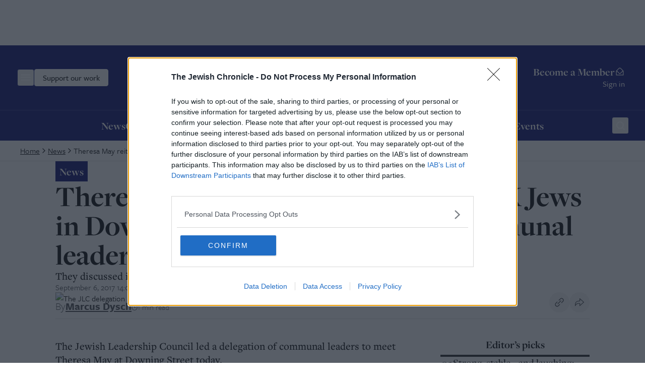

--- FILE ---
content_type: text/html; charset=utf-8
request_url: https://www.thejc.com/news/theresa-may-reiterates-support-for-uk-jews-in-downing-street-meeting-with-communal-leaders-peuh2dgo
body_size: 37663
content:
<!DOCTYPE html><html lang="en"><head><meta charSet="utf-8"/><link rel="preconnect" href="https://assets.poool.fr"/><link href="https://assets.poool.fr" rel="dns-prefetch"/><meta name="viewport" content="width=device-width, initial-scale=1"/><link rel="preload" as="image" imageSrcSet="https://api.thejc.atexcloud.io/image-service/view/acePublic/alias/contentid/173m4di80cwh7cargdj/0/the-jlc-delegation-met-mrs-may-in-the-cabinet-room-at-downing-street-today.webp?f=16%3A9&amp;w=640&amp;q=0.6 640w, https://api.thejc.atexcloud.io/image-service/view/acePublic/alias/contentid/173m4di80cwh7cargdj/0/the-jlc-delegation-met-mrs-may-in-the-cabinet-room-at-downing-street-today.webp?f=16%3A9&amp;w=750&amp;q=0.6 750w, https://api.thejc.atexcloud.io/image-service/view/acePublic/alias/contentid/173m4di80cwh7cargdj/0/the-jlc-delegation-met-mrs-may-in-the-cabinet-room-at-downing-street-today.webp?f=16%3A9&amp;w=828&amp;q=0.6 828w, https://api.thejc.atexcloud.io/image-service/view/acePublic/alias/contentid/173m4di80cwh7cargdj/0/the-jlc-delegation-met-mrs-may-in-the-cabinet-room-at-downing-street-today.webp?f=16%3A9&amp;w=1080&amp;q=0.6 1080w, https://api.thejc.atexcloud.io/image-service/view/acePublic/alias/contentid/173m4di80cwh7cargdj/0/the-jlc-delegation-met-mrs-may-in-the-cabinet-room-at-downing-street-today.webp?f=16%3A9&amp;w=1200&amp;q=0.6 1200w, https://api.thejc.atexcloud.io/image-service/view/acePublic/alias/contentid/173m4di80cwh7cargdj/0/the-jlc-delegation-met-mrs-may-in-the-cabinet-room-at-downing-street-today.webp?f=16%3A9&amp;w=1920&amp;q=0.6 1920w, https://api.thejc.atexcloud.io/image-service/view/acePublic/alias/contentid/173m4di80cwh7cargdj/0/the-jlc-delegation-met-mrs-may-in-the-cabinet-room-at-downing-street-today.webp?f=16%3A9&amp;w=2048&amp;q=0.6 2048w, https://api.thejc.atexcloud.io/image-service/view/acePublic/alias/contentid/173m4di80cwh7cargdj/0/the-jlc-delegation-met-mrs-may-in-the-cabinet-room-at-downing-street-today.webp?f=16%3A9&amp;w=3840&amp;q=0.6 3840w" imageSizes="(max-width: 1116px) 100vw, 1060px"/><link rel="stylesheet" href="/_next/static/css/d8b580d2eb4c6dcc.css" data-precedence="next"/><link rel="preload" as="script" fetchPriority="low" href="/_next/static/chunks/webpack-f4783efcef6000fa.js"/><script src="/_next/static/chunks/4bd1b696-182b6b13bdad92e3.js" async=""></script><script src="/_next/static/chunks/1255-01735991e86fac1b.js" async=""></script><script src="/_next/static/chunks/main-app-b7ac91ae224968d9.js" async=""></script><script src="/_next/static/chunks/2454-cdddcdca420f54b6.js" async=""></script><script src="/_next/static/chunks/4909-3886d0132388a27b.js" async=""></script><script src="/_next/static/chunks/6784-5326fd6d556bd14a.js" async=""></script><script src="/_next/static/chunks/2919-eb4afede9ed1194d.js" async=""></script><script src="/_next/static/chunks/1415-1fff4ac58a9e6c96.js" async=""></script><script src="/_next/static/chunks/app/layout-5aa92a15474ba29d.js" async=""></script><script src="/_next/static/chunks/app/error-4d31acc128f09d35.js" async=""></script><script src="/_next/static/chunks/2619-04bc32f026a0d946.js" async=""></script><script src="/_next/static/chunks/1356-ce6e02a409e00e02.js" async=""></script><script src="/_next/static/chunks/3249-438af6e21aca0aa4.js" async=""></script><script src="/_next/static/chunks/4431-7d298094e1aac59e.js" async=""></script><script src="/_next/static/chunks/8616-7d177d3ad9878d2a.js" async=""></script><script src="/_next/static/chunks/4415-084e16ed955afd19.js" async=""></script><script src="/_next/static/chunks/2982-bdaa7fcccb8b86ff.js" async=""></script><script src="/_next/static/chunks/3017-647ee40f81477969.js" async=""></script><script src="/_next/static/chunks/1029-b6e345a333841a3a.js" async=""></script><script src="/_next/static/chunks/4498-fa6b7a9ccf5415e6.js" async=""></script><script src="/_next/static/chunks/6241-045c3efe99b62d9a.js" async=""></script><script src="/_next/static/chunks/7802-e072d099e34d6d6e.js" async=""></script><script src="/_next/static/chunks/5038-f0de557cfd874643.js" async=""></script><script src="/_next/static/chunks/5536-36b3c3d189046794.js" async=""></script><script src="/_next/static/chunks/7433-f544123bb04173a7.js" async=""></script><script src="/_next/static/chunks/9287-0ac961ae1309fc6c.js" async=""></script><script src="/_next/static/chunks/app/(other)/%5B...path%5D/page-2a20f0fe94531762.js" async=""></script><script src="https://clerk.thejc.com/npm/@clerk/clerk-js@5/dist/clerk.browser.js" data-clerk-js-script="true" async="" crossorigin="anonymous" data-clerk-publishable-key="pk_live_Y2xlcmsudGhlamMuY29tJA"></script><script src="/_next/static/chunks/9972-6552c6c71285a15a.js" async=""></script><script src="/_next/static/chunks/1585-1b495ccd51cbafaf.js" async=""></script><script src="/_next/static/chunks/4861-fba1731cbc0ff018.js" async=""></script><script src="/_next/static/chunks/app/(other)/layout-ffe9d87af8abab57.js" async=""></script><link rel="preload" href="https://www.googletagmanager.com/gtm.js?id=GTM-MH4WG8" as="script"/><link rel="preload" href="https://securepubads.g.doubleclick.net/tag/js/gpt.js" as="script"/><link rel="preload" href="/_next/static/chunks/6490.abe61f4cf801b8ef.js" as="script" fetchPriority="low"/><link rel="preload" href="https://donorbox.org/widget.js" as="script"/><link rel="preload" href="https://assets.poool.fr/audit.min.js" as="script"/><link rel="preload" href="https://assets.poool.fr/access.min.js" as="script"/><link rel="preload" href="https://assets.poool.fr/poool-sdk-v4.min.js" as="script"/><title>Theresa May reiterates support for UK Jews in Downing Street meeting with communal leaders - The Jewish Chronicle - The Jewish Chronicle</title><meta name="description" content="They discussed issues including antisemitism, social care, mental health education and security."/><link rel="author" href="https://www.thejc.com/author/marcus-dysch-edgwogxu"/><meta name="author" content="Marcus Dysch"/><link rel="canonical" href="https://www.thejc.com/news/theresa-may-reiterates-support-for-uk-jews-in-downing-street-meeting-with-communal-leaders-peuh2dgo"/><meta property="og:title" content="Theresa May reiterates support for UK Jews in Downing Street meeting with communal leaders - The Jewish Chronicle"/><meta property="og:description" content="They discussed issues including antisemitism, social care, mental health education and security."/><meta property="og:url" content="https://www.thejc.com/news/theresa-may-reiterates-support-for-uk-jews-in-downing-street-meeting-with-communal-leaders-peuh2dgo"/><meta property="og:site_name" content="The Jewish Chronicle"/><meta property="og:image" content="https://api.thejc.atexcloud.io/image-service/view/acePublic/alias/contentid/173m4di80cwh7cargdj/0/the-jlc-delegation-met-mrs-may-in-the-cabinet-room-at-downing-street-today.webp?w=1200&amp;q=0.6"/><meta property="og:image:alt" content="Theresa May reiterates support for UK Jews in Downing Street meeting with communal leaders"/><meta property="og:image:width" content="1200"/><meta property="og:image:height" content="675"/><meta property="og:type" content="article"/><meta property="article:published_time" content="2017-09-06T14:05:06.590Z"/><meta property="article:section" content="News"/><meta name="twitter:card" content="summary_large_image"/><meta name="twitter:site" content="@JewishChron"/><meta name="twitter:creator" content="@JewishChron"/><meta name="twitter:title" content="Theresa May reiterates support for UK Jews in Downing Street meeting with communal leaders - The Jewish Chronicle"/><meta name="twitter:description" content="They discussed issues including antisemitism, social care, mental health education and security."/><meta name="twitter:image" content="https://www.thejc.com/api/twitterImage/news/theresa-may-reiterates-support-for-uk-jews-in-downing-street-meeting-with-communal-leaders-peuh2dgo"/><meta name="twitter:image:alt" content="The JLC delegation met Mrs May in the Cabinet Room at Downing Street today"/><meta name="twitter:image:width" content="1200"/><meta name="twitter:image:height" content="675"/><link rel="stylesheet" href="https://use.typekit.net/wex3ymn.css"/><script src="/_next/static/chunks/polyfills-42372ed130431b0a.js" noModule=""></script></head><body class="the-jewish-chronicle min-h-screen bg-background antialiased overflow-x-hidden"><div hidden=""><!--$--><!--/$--></div><div class="ad-mobile:min-h-[var(--mobile-min-height)] ad-desktop:min-h-[var(--desktop-min-height)] flex justify-center items-center" style="--desktop-min-height:90px;--mobile-min-height:50px"><div id="_R_1iuanb_" data-ad-unit-path="/32215878/header"></div><script type="application/json">{
  "adUnitPath": "/32215878/header",
  "sizes": [
    [
      [
        1024,
        90
      ],
      [
        [
          728,
          90
        ],
        [
          970,
          90
        ]
      ]
    ],
    [
      [
        0,
        0
      ],
      [
        [
          320,
          50
        ]
      ]
    ]
  ],
  "desktopMinHeight": 90,
  "mobileMinHeight": 50
}</script></div><header><div class="w-full bg-category-news text-white sticky top-[-1px] z-10 lg:static print:hidden"><div class="container flex items-center justify-between gap-8 py-14 px-16 md:px-28 xl:px-40 lg:py-24 relative"><div class="flex items-center gap-32 flex-1"><!--$!--><template data-dgst="BAILOUT_TO_CLIENT_SIDE_RENDERING"></template><div class="size-34 -ml-6 flex items-center justify-center rounded-md border border-category-news hover:border-white ring-offset-category-news transition-colors focus-visible:outline-none focus-visible:ring-2 focus-visible:ring-white focus-visible:ring-offset-1"><svg xmlns="http://www.w3.org/2000/svg" fill="none" viewBox="0 0 24 24" class="size-24"><mask id="menu_svg__a" width="20" height="13" x="2" y="5" fill="#000" maskUnits="userSpaceOnUse"><path fill="currentColor" d="M2 5h20v13H2z"></path><path fill-rule="evenodd" d="M3 6h18v1.187H3zm18 5.081H3v1.187h18zm0 5.081H3v1.187h18z" clip-rule="evenodd"></path></mask><path fill="currentColor" fill-rule="evenodd" d="M3 6h18v1.187H3zm18 5.081H3v1.187h18zm0 5.081H3v1.187h18z" clip-rule="evenodd"></path><path fill="currentColor" d="M21 6h.5v-.5H21zM3 6v-.5h-.5V6zm18 1.187v.5h.5v-.5zm-18 0h-.5v.5H3zm0 3.894v-.5h-.5v.5zm18 0h.5v-.5H21zM3 12.268h-.5v.5H3zm18 0v.5h.5v-.5zM3 16.162v-.5h-.5v.5zm18 0h.5v-.5H21zM3 17.35h-.5v.5H3zm18 0v.5h.5v-.5zM21 5.5H3v1h18zm.5 1.687V6h-1v1.187zm-18.5.5h18v-1H3zM2.5 6v1.187h1V6zm.5 5.581h18v-1H3zm.5.687V11.08h-1v1.187zm17.5-.5H3v1h18zm-.5-.687v1.187h1V11.08zM3 16.662h18v-1H3zm.5.687v-1.187h-1v1.187zm17.5-.5H3v1h18zm-.5-.687v1.187h1v-1.187z" mask="url(#menu_svg__a)"></path></svg></div><!--/$--><button class="items-center justify-center gap-8 whitespace-nowrap rounded-md font-tertiary font-medium hover:ring-2 hover:ring-offset-1 ring-offset-background transition-all focus-visible:outline-none focus-visible:ring-2 focus-visible:ring-offset-1 disabled:pointer-events-none disabled:bg-gray-500 disabled:border disabled:border-gray-500 [&amp;_svg]:pointer-events-none [&amp;_svg]:size-24 [&amp;_svg]:shrink-0 text-16 border hover:ring-offset-black px-16 py-9 gtm-donate-cta hidden lg:inline-flex h-34 text-black bg-white border-white focus-visible:ring-white focus-visible:ring-offset-category-news hover:ring-white" type="button" aria-haspopup="dialog" aria-expanded="false" aria-controls="radix-_R_19aiuanb_" data-state="closed">Support our work</button></div><div class="flex flex-col gap-16"><a class="w-[227px] md:w-[320px] lg:w-[480px] min-[1360px]:w-[556px] ring-offset-category-news transition-colors focus-visible:outline-none focus-visible:ring-2 focus-visible:ring-white focus-visible:ring-offset-2" tabindex="0" href="/"><svg xmlns="http://www.w3.org/2000/svg" fill="none" viewBox="0 0 556 68" class="w-[227px] h-[28px] md:w-[320px] md:h-[39px] lg:w-[480px] lg:h-[59px] min-[1360px]:w-[556px] min-[1360px]:h-[68px]" role="img" aria-label="The Jewish Chronicle"><path fill="currentColor" d="m554.849 57.07.61-15.152h-1.727c-.495 4.824-1.647 8.232-3.443 10.212-1.796 1.992-4.639 2.982-8.508 2.982h-2.429v-21.08c2.268.023 3.88.679 4.824 1.98s1.485 3.638 1.623 7.011h1.589V23.911h-1.589q-.137 4.404-1.589 6.217c-.967 1.21-2.59 1.831-4.858 1.877V12.974h2.36c3.419 0 5.918.679 7.472 2.049q2.349 2.056 3.765 7.702h1.623l-.437-11.709h-27.31v1.97h3.27v42.126h-3.27v1.97h28.012zm-28.185 0V41.607h-1.658c-.495 4.778-1.566 8.22-3.224 10.328-1.657 2.118-4.087 3.166-7.31 3.166h-3.178V12.974h3.684v-1.97h-16.199v1.97h3.27V55.1h-3.27v1.969zm-29.601.414V43.806h-1.657c-.334 3.742-1.29 6.712-2.856 8.9-1.566 2.187-3.488 3.293-5.791 3.293s-3.845-.99-4.789-2.96c-.945-1.968-1.417-5.41-1.417-10.292v-18.33c0-4.317.484-7.448 1.451-9.383s2.51-2.912 4.628-2.912 3.961 1.001 5.469 3.016 2.545 4.836 3.109 8.485h1.52V10.706h-1.186l-1.658 3.131c-1.324-1.22-2.637-2.118-3.938-2.717q-1.934-.898-3.937-.898c-2.188 0-4.283.668-6.298 2.003-2.015 1.336-3.846 3.247-5.48 5.757-1.44 2.245-2.51 4.743-3.224 7.472s-1.059 5.78-1.059 9.13c0 7.023 1.485 12.676 4.467 16.948 2.982 4.271 6.908 6.401 11.801 6.401 1.197 0 2.429-.242 3.73-.725q1.935-.726 3.8-2.107l1.853 2.372h1.451zm-31.868-44.499h3.2v-1.969h-15.692v1.97h3.177v42.126h-3.177v1.97h15.692v-1.97h-3.2V12.974zm-35.45 44.085V55.1h-3.684V17.28l19.573 40.4h2.671V12.974h3.546v-1.97h-9.28v1.97h3.684v25.974l-13.47-27.932h-12.181v1.97h3.408v42.126h-3.408v1.97h9.141zm-42.3-12.826q1.486 4.455 4.629 8.117c1.554 1.796 3.246 3.166 5.1 4.133 1.842.967 3.719 1.45 5.607 1.45s3.846-.483 5.722-1.462q2.815-1.467 5.078-4.11a24.1 24.1 0 0 0 4.593-8.117c.991-2.97 1.486-6.367 1.486-10.178 0-3.81-.495-7.218-1.497-10.212a24.4 24.4 0 0 0-4.571-8.117c-1.485-1.773-3.166-3.131-5.043-4.087-1.876-.955-3.799-1.427-5.756-1.427s-3.788.472-5.642 1.416c-1.842.944-3.534 2.302-5.066 4.098a23.9 23.9 0 0 0-4.605 8.117c-1.002 2.994-1.497 6.402-1.497 10.213s.495 7.207 1.485 10.177m20.114 8.405c-.99 2.28-2.59 3.43-4.789 3.43s-3.777-1.139-4.778-3.43c-1.002-2.28-1.497-5.964-1.497-11.041V26.536q0-7.581 1.485-10.983c.99-2.269 2.591-3.408 4.79-3.408s3.799 1.14 4.789 3.408 1.485 5.94 1.485 10.983V41.62c0 5.077-.495 8.75-1.485 11.041m-38.685 4.421v-1.969h-3.235V33.306c2.614.07 4.433.84 5.469 2.303 1.036 1.474 1.658 4.478 1.854 9.026v.346c.184 4.501.725 7.495 1.658 8.992.759 1.22 1.75 2.13 2.959 2.74 1.208.61 2.636.91 4.305.91.726 0 1.451-.058 2.176-.185.737-.127 1.486-.31 2.246-.564l-.403-1.762c-.139.023-.265.046-.369.058-.115.011-.288.011-.541.011-1.462-.023-2.222-1.761-2.257-5.204-.046-1.98-.115-3.58-.207-4.824-.288-3.235-1.45-5.883-3.477-7.944-2.026-2.05-4.927-3.535-8.704-4.421v-.414c4.663-.369 8.209-1.497 10.65-3.397s3.661-4.421 3.661-7.599c0-3.557-1.462-6.182-4.375-7.852-2.913-1.68-7.437-2.51-13.586-2.51h-13.574v1.97h3.27v42.126h-3.27v1.97h15.762zm-3.235-44.084h2.43c2.406 0 4.121.702 5.146 2.095 1.025 1.405 1.531 3.753 1.531 7.058s-.552 5.664-1.658 7.057c-1.105 1.405-2.924 2.107-5.468 2.107h-1.992V12.985zM332.274 57.08v-1.969h-3.178V34.066h10.5v21.046h-3.247v1.97h15.693v-1.97h-3.178V12.974h3.178v-1.97h-15.693v1.97h3.247v18.973h-10.5V12.974h3.178v-1.97h-15.693v1.97h3.27V55.1h-3.27v1.969h15.693zm-17.42.414V43.819h-1.658c-.334 3.742-1.289 6.712-2.855 8.9-1.566 2.187-3.489 3.292-5.791 3.292s-3.846-.99-4.79-2.959c-.944-1.968-1.416-5.41-1.416-10.292v-18.33c0-4.317.484-7.449 1.451-9.383s2.51-2.913 4.628-2.913 3.961 1.002 5.469 3.017 2.544 4.835 3.108 8.485h1.52V10.717h-1.186l-1.658 3.132c-1.324-1.22-2.636-2.119-3.937-2.717q-1.935-.899-3.938-.898c-2.187 0-4.283.667-6.297 2.003-2.015 1.335-3.846 3.247-5.481 5.756-1.439 2.246-2.51 4.744-3.224 7.473-.713 2.728-1.059 5.78-1.059 9.13 0 7.023 1.485 12.676 4.467 16.947 2.982 4.272 6.92 6.402 11.802 6.402 1.197 0 2.429-.242 3.73-.726q1.934-.725 3.799-2.107l1.854 2.372h1.451zm-59.04-.414v-1.969h-3.178V34.066h10.5v21.046h-3.235v1.97h15.693v-1.97h-3.178V12.974h3.178v-1.97h-15.693v1.97h3.235v18.973h-10.5V12.974h3.178v-1.97h-15.693v1.97h3.27V55.1h-3.27v1.969h15.693zm-38.213 0 1.785-2.337c1.37 1.06 2.717 1.842 4.052 2.36 1.325.518 2.66.771 3.984.771 3.327 0 6.068-1.3 8.198-3.891 2.141-2.59 3.2-5.964 3.2-10.097 0-3.258-.644-6.102-1.922-8.52q-1.917-3.626-6.045-6.563a382 382 0 0 0-2.901-2.037c-5.066-3.443-7.599-6.436-7.599-8.992 0-1.612.587-2.97 1.773-4.099 1.186-1.128 2.637-1.693 4.375-1.693 2.36 0 4.352.933 5.975 2.81 1.624 1.876 2.81 4.605 3.581 8.209h1.52V10.809h-1.52l-1.451 2.372q-1.986-1.52-3.868-2.245a10.7 10.7 0 0 0-3.903-.726c-3.155 0-5.734 1.152-7.749 3.443s-3.016 5.273-3.016 8.923c0 3.189.691 5.93 2.061 8.209 1.37 2.29 4.053 4.847 8.036 7.702 3.489 2.452 5.688 4.364 6.62 5.722.921 1.359 1.382 2.878 1.382 4.582 0 2.061-.633 3.765-1.911 5.078-1.267 1.324-2.89 1.98-4.847 1.98-2.683 0-4.871-1.094-6.563-3.27-1.704-2.187-2.786-5.319-3.258-9.406h-1.52v13.885h1.52zm-7.057-44.084h3.2v-1.97h-15.692v1.97h3.177v42.127h-3.177v1.969h15.692v-1.97h-3.2v-42.15zm-40.642 44.948 6.85-20.183 5.503 20.183h2.361l12.998-44.948h1.727v-1.97h-6.413v1.97h2.637l-8.704 30.614-4.525-16.015 4.859-14.6h2.325v-1.968h-37.026v1.969h2.199l12.722 44.948h2.498zm-6.379-44.948h6.448l6.079 22.013-3.443 10.362zm14.749 0h6.885l-3.777 11.709zM153.461 57.08l.61-15.151h-1.727c-.495 4.824-1.646 8.232-3.443 10.212-1.796 1.992-4.639 2.982-8.508 2.982h-2.429V34.043c2.268.023 3.88.68 4.824 1.98s1.485 3.638 1.623 7.012H146V23.923h-1.589q-.137 4.404-1.589 6.217c-.967 1.209-2.59 1.83-4.858 1.877V12.974h2.36c3.419 0 5.918.679 7.472 2.049q2.349 2.056 3.765 7.702h1.623l-.437-11.709h-27.31v1.97h3.27v42.126h-3.27v1.97zm-42.887 1.462c.437-.633.656-1.45.656-2.464 0-1.15-.345-2.072-1.025-2.786-.691-.714-1.589-1.07-2.717-1.07-1.22 0-2.199.402-2.959 1.22-.748.817-1.128 1.888-1.128 3.224 0 1.75.668 3.2 1.992 4.375s2.993 1.761 4.996 1.761c3.535 0 6.218-1.416 8.048-4.237 1.831-2.82 2.752-6.954 2.752-12.4V12.974h2.901v-1.97h-15.623v1.97h3.442v26.664c0 3.65.415 7.323 1.244 11.007q1.243 5.526 1.243 6.08c0 1.22-.357 2.221-1.059 3.027-.714.806-1.6 1.21-2.683 1.21-.38 0-.76-.059-1.117-.15a7.4 7.4 0 0 1-1.22-.496c1.059-.552 1.808-1.14 2.245-1.773m-14.69-1.462.61-15.151h-1.728c-.495 4.824-1.646 8.232-3.442 10.212-1.796 1.992-4.64 2.982-8.508 2.982h-2.43V34.043c2.268.023 3.88.68 4.824 1.98q1.417 1.951 1.624 7.012h1.589V23.923h-1.59q-.137 4.404-1.588 6.217c-.967 1.209-2.59 1.83-4.859 1.877V12.974h2.36c3.42 0 5.918.679 7.473 2.049q2.348 2.056 3.765 7.702h1.623l-.438-11.709h-27.31v1.97h3.27v42.126h-3.27v1.97zm-48.875 0v-1.969H43.82V34.066h10.5v21.046h-3.235v1.97h15.692v-1.97H63.6V12.974h3.178v-1.97H51.084v1.97h3.236v18.973h-10.5V12.974h3.177v-1.97H31.305v1.97h3.27V55.1h-3.27v1.969h15.692zm-22.312 0v-1.969h-4.629V12.905h.541c2.21 0 3.96.967 5.262 2.89 1.3 1.934 2.383 5.226 3.247 9.89h1.588l-.333-14.669H.403L0 25.684h1.658c.806-4.594 1.877-7.875 3.19-9.832 1.312-1.969 3.085-2.947 5.318-2.947h.541V55.1H6.08v1.969h18.594zM556 1H0v2.084h556zm0 64H0v2.084h556z"></path></svg></a><div class="hidden min-h-[21px] lg:block"><!--$!--><template data-dgst="BAILOUT_TO_CLIENT_SIDE_RENDERING"></template><!--/$--></div></div><div class="flex flex-1 justify-end"><button type="button" aria-haspopup="dialog" aria-expanded="false" aria-controls="radix-_R_17aiuanb_" data-state="closed" aria-label="Search" class="lg:hidden [&amp;[data-state=closed]&gt;.search-button]:block [&amp;[data-state=closed]&gt;.close-button]:hidden [&amp;[data-state=open]&gt;.search-button]:hidden [&amp;[data-state=open]&gt;.close-button]:block size-34 -mr-8 flex items-center justify-center rounded-md border border-category-news hover:border-white ring-offset-category-news transition-colors focus-visible:outline-none focus-visible:ring-2 focus-visible:ring-white focus-visible:ring-offset-1" tabindex="0"><svg xmlns="http://www.w3.org/2000/svg" fill="none" viewBox="0 0 24 24" class="search-button size-24"><path fill="currentColor" d="M17.295 15.9a7.484 7.484 0 0 0-1.077-10.083 7.35 7.35 0 0 0-5.098-1.812 7.36 7.36 0 0 0-4.957 2.174 7.47 7.47 0 0 0-2.158 4.996 7.48 7.48 0 0 0 1.798 5.139 7.342 7.342 0 0 0 10.004 1.085L19.38 21l1.488-1.497zm-5.885.864c-1.039 0-2.055-.311-2.919-.893a5.3 5.3 0 0 1-1.935-2.376 5.33 5.33 0 0 1-.3-3.06 5.3 5.3 0 0 1 1.439-2.711 5.24 5.24 0 0 1 2.69-1.45 5.2 5.2 0 0 1 3.036.302c.96.4 1.78 1.08 2.358 1.95a5.325 5.325 0 0 1-.655 6.685 5.24 5.24 0 0 1-3.714 1.553"></path></svg><svg xmlns="http://www.w3.org/2000/svg" fill="none" viewBox="0 0 25 24" class="close-button size-24"><path fill="currentColor" fill-rule="evenodd" d="m13.983 12 6.767-6.767L19.517 4l-6.767 6.767L5.983 4 4.75 5.233 11.517 12 4.75 18.767 5.983 20l6.767-6.767L19.517 20l1.233-1.233zM5.11 5.233l.873-.873z" clip-rule="evenodd"></path></svg></button><div class="hidden lg:flex lg:flex-col lg:items-end min-[1360px]:flex-row min-[1360px]:items-center justify-end gap-8 min-[1360px]:gap-16"><a class="group inline-flex items-center gap-8 font-base font-bold text-end text-21 leading-md decoration-0 underline-offset-4 no-underline hover:underline hover:text-white ring-offset-category-news transition-colors focus-visible:outline-none focus-visible:ring-2 focus-visible:ring-white focus-visible:ring-offset-2 [&amp;_.envelope]:block [&amp;_.envelope-filled]:hidden" href="/pricing">Become a Member<svg xmlns="http://www.w3.org/2000/svg" fill="none" viewBox="0 0 24 24" class="envelope size-20 group-hover:hidden"><path fill="currentColor" d="m20.075 9.294-5.424-5.196a3.75 3.75 0 0 0-5.291-.011L3.925 9.294A3.01 3.01 0 0 0 3 11.46V21h18v-9.54a3.01 3.01 0 0 0-.925-2.166M10.41 5.158a2.3 2.3 0 0 1 3.194.012l5.06 4.848-5.072 5.073a2.305 2.305 0 0 1-3.182 0L5.336 10.02zM19.5 19.5h-15v-8.04c0-.048.01-.094.014-.142l4.835 4.834a3.75 3.75 0 0 0 5.302 0l4.835-4.834c.004.048.014.094.014.142z"></path></svg><svg xmlns="http://www.w3.org/2000/svg" fill="none" viewBox="0 0 24 24" class="envelope-filled size-20 group-hover:block"><path fill="currentColor" d="m3.9 9.328 5.46-5.241a3.75 3.75 0 0 1 5.291.011l5.453 5.23-6.513 6.514a2.306 2.306 0 0 1-3.182 0zm10.755 7.575a3.75 3.75 0 0 1-5.302 0l-6.233-6.23c-.075.255-.116.52-.12.787V21h18v-9.54a3 3 0 0 0-.12-.787z"></path></svg></a><div class="w-[1px] h-[25px] bg-gray-500 hidden min-[1360px]:block"></div><div class="min-w-[43px] font-tertiary font-medium text-16 leading-[24px]">Sign in</div></div></div></div></div><div class="bg-category-news text-white border-t border-[#2B2D89] print:hidden"><div class="container min-h-34 flex items-center gap-12 py-8 px-16 lg:hidden"><button class="inline-flex items-center justify-center gap-8 whitespace-nowrap font-tertiary hover:ring-ring hover:ring-offset-1 disabled:pointer-events-none disabled:bg-gray-500 disabled:border disabled:border-gray-500 [&amp;_svg]:pointer-events-none [&amp;_svg]:shrink-0 rounded-none [&amp;_svg]:size-16 gtm-donate-cta h-16 p-0 flex-1 text-center text-14 leading-lg font-medium ring-offset-category-news transition-colors cursor-pointer hover:ring-0 focus-visible:outline-none focus-visible:ring-2 focus-visible:ring-white focus-visible:ring-offset-2" type="button" aria-haspopup="dialog" aria-expanded="false" aria-controls="radix-_R_15iiuanb_" data-state="closed">Support our work</button><div class="w-[1px] h-[13px] bg-[#2B2D89]"></div><a class="flex-1 h-16 text-center text-14 leading-lg font-medium ring-offset-category-news transition-colors focus-visible:outline-none focus-visible:ring-2 focus-visible:ring-white focus-visible:ring-offset-2" href="/pricing">Become a Member</a></div><div class="hidden lg:flex container items-center justify-center relative px-16 md:px-28 xl:px-40"><nav class="flex items-center justify-center h-[60px] gap-24" aria-label="Main navigation"><a class="gtm-navigation-item gtm-navigation-item-header font-base font-bold text-21 ring-offset-category-news transition-colors decoration-0 underline-offset-4 no-underline hover:underline hover:text-white focus-visible:outline-none focus-visible:ring-2 focus-visible:ring-white focus-visible:ring-offset-2" tabindex="0" href="/news">News</a><a class="gtm-navigation-item gtm-navigation-item-header font-base font-bold text-21 ring-offset-category-news transition-colors decoration-0 underline-offset-4 no-underline hover:underline hover:text-white focus-visible:outline-none focus-visible:ring-2 focus-visible:ring-white focus-visible:ring-offset-2" tabindex="0" href="/community">Community </a><a class="gtm-navigation-item gtm-navigation-item-header font-base font-bold text-21 ring-offset-category-news transition-colors decoration-0 underline-offset-4 no-underline hover:underline hover:text-white focus-visible:outline-none focus-visible:ring-2 focus-visible:ring-white focus-visible:ring-offset-2" tabindex="0" href="/opinion">Opinion</a><a class="gtm-navigation-item gtm-navigation-item-header font-base font-bold text-21 ring-offset-category-news transition-colors decoration-0 underline-offset-4 no-underline hover:underline hover:text-white focus-visible:outline-none focus-visible:ring-2 focus-visible:ring-white focus-visible:ring-offset-2" tabindex="0" href="/life">Life</a><a class="gtm-navigation-item gtm-navigation-item-header font-base font-bold text-21 ring-offset-category-news transition-colors decoration-0 underline-offset-4 no-underline hover:underline hover:text-white focus-visible:outline-none focus-visible:ring-2 focus-visible:ring-white focus-visible:ring-offset-2" tabindex="0" href="/recipe">Recipes</a><a class="gtm-navigation-item gtm-navigation-item-header font-base font-bold text-21 ring-offset-category-news transition-colors decoration-0 underline-offset-4 no-underline hover:underline hover:text-white focus-visible:outline-none focus-visible:ring-2 focus-visible:ring-white focus-visible:ring-offset-2" tabindex="0" href="/judaism">Judaism </a><a class="gtm-navigation-item gtm-navigation-item-header font-base font-bold text-21 ring-offset-category-news transition-colors decoration-0 underline-offset-4 no-underline hover:underline hover:text-white focus-visible:outline-none focus-visible:ring-2 focus-visible:ring-white focus-visible:ring-offset-2" tabindex="0" href="/personal-of6pugzl">Social &amp; Personal</a><a class="gtm-navigation-item gtm-navigation-item-header font-base font-bold text-21 ring-offset-category-news transition-colors decoration-0 underline-offset-4 no-underline hover:underline hover:text-white focus-visible:outline-none focus-visible:ring-2 focus-visible:ring-white focus-visible:ring-offset-2" tabindex="0" href="/archive">Archive</a><a class="gtm-navigation-item gtm-navigation-item-header font-base font-bold text-21 ring-offset-category-news transition-colors decoration-0 underline-offset-4 no-underline hover:underline hover:text-white focus-visible:outline-none focus-visible:ring-2 focus-visible:ring-white focus-visible:ring-offset-2" tabindex="0" href="/newsletters">Newsletters</a><a class="gtm-navigation-item gtm-navigation-item-header font-base font-bold text-21 ring-offset-category-news transition-colors decoration-0 underline-offset-4 no-underline hover:underline hover:text-white focus-visible:outline-none focus-visible:ring-2 focus-visible:ring-white focus-visible:ring-offset-2" tabindex="0" href="/jc-cookbook">Cookbook</a><a class="gtm-navigation-item gtm-navigation-item-header font-base font-bold text-21 ring-offset-category-news transition-colors decoration-0 underline-offset-4 no-underline hover:underline hover:text-white focus-visible:outline-none focus-visible:ring-2 focus-visible:ring-white focus-visible:ring-offset-2" tabindex="0" href="/events">Events</a></nav><button type="button" aria-haspopup="dialog" aria-expanded="false" aria-controls="radix-_R_1aiiuanb_" data-state="closed" aria-label="Search" class="lg:absolute lg:z-10 lg:top-[13px] lg:right-28 xl:right-40 [&amp;[data-state=closed]&gt;.search-button]:block [&amp;[data-state=closed]&gt;.close-button]:hidden [&amp;[data-state=open]&gt;.search-button]:hidden [&amp;[data-state=open]&gt;.close-button]:block size-34 -mr-8 flex items-center justify-center rounded-md border border-category-news hover:border-white ring-offset-category-news transition-colors focus-visible:outline-none focus-visible:ring-2 focus-visible:ring-white focus-visible:ring-offset-1" tabindex="0"><svg xmlns="http://www.w3.org/2000/svg" fill="none" viewBox="0 0 24 24" class="search-button size-24"><path fill="currentColor" d="M17.295 15.9a7.484 7.484 0 0 0-1.077-10.083 7.35 7.35 0 0 0-5.098-1.812 7.36 7.36 0 0 0-4.957 2.174 7.47 7.47 0 0 0-2.158 4.996 7.48 7.48 0 0 0 1.798 5.139 7.342 7.342 0 0 0 10.004 1.085L19.38 21l1.488-1.497zm-5.885.864c-1.039 0-2.055-.311-2.919-.893a5.3 5.3 0 0 1-1.935-2.376 5.33 5.33 0 0 1-.3-3.06 5.3 5.3 0 0 1 1.439-2.711 5.24 5.24 0 0 1 2.69-1.45 5.2 5.2 0 0 1 3.036.302c.96.4 1.78 1.08 2.358 1.95a5.325 5.325 0 0 1-.655 6.685 5.24 5.24 0 0 1-3.714 1.553"></path></svg><svg xmlns="http://www.w3.org/2000/svg" fill="none" viewBox="0 0 25 24" class="close-button size-24"><path fill="currentColor" fill-rule="evenodd" d="m13.983 12 6.767-6.767L19.517 4l-6.767 6.767L5.983 4 4.75 5.233 11.517 12 4.75 18.767 5.983 20l6.767-6.767L19.517 20l1.233-1.233zM5.11 5.233l.873-.873z" clip-rule="evenodd"></path></svg></button></div></div><div aria-hidden="true" class="hidden lg:block fixed top-0 left-0 right-0 z-20 transition-all duration-200 lg:animate-slide-up lg:opacity-0 pointer-events-none"><div class="w-full bg-category-news text-white"><div class="container flex items-center justify-start gap-8 relative px-16 md:px-28 xl:px-40"><div class="flex items-center gap-16"><button type="button" aria-haspopup="dialog" aria-expanded="false" aria-controls="radix-_R_5qiuanb_" data-state="closed" aria-label="Menu" class="size-34 -ml-6 flex items-center justify-center rounded-md border border-category-news hover:border-white ring-offset-category-news transition-colors focus-visible:outline-none focus-visible:ring-2 focus-visible:ring-white focus-visible:ring-offset-1" tabindex="-1"><svg xmlns="http://www.w3.org/2000/svg" fill="none" viewBox="0 0 24 24" class="size-24"><mask id="menu_svg__a" width="20" height="13" x="2" y="5" fill="#000" maskUnits="userSpaceOnUse"><path fill="currentColor" d="M2 5h20v13H2z"></path><path fill-rule="evenodd" d="M3 6h18v1.187H3zm18 5.081H3v1.187h18zm0 5.081H3v1.187h18z" clip-rule="evenodd"></path></mask><path fill="currentColor" fill-rule="evenodd" d="M3 6h18v1.187H3zm18 5.081H3v1.187h18zm0 5.081H3v1.187h18z" clip-rule="evenodd"></path><path fill="currentColor" d="M21 6h.5v-.5H21zM3 6v-.5h-.5V6zm18 1.187v.5h.5v-.5zm-18 0h-.5v.5H3zm0 3.894v-.5h-.5v.5zm18 0h.5v-.5H21zM3 12.268h-.5v.5H3zm18 0v.5h.5v-.5zM3 16.162v-.5h-.5v.5zm18 0h.5v-.5H21zM3 17.35h-.5v.5H3zm18 0v.5h.5v-.5zM21 5.5H3v1h18zm.5 1.687V6h-1v1.187zm-18.5.5h18v-1H3zM2.5 6v1.187h1V6zm.5 5.581h18v-1H3zm.5.687V11.08h-1v1.187zm17.5-.5H3v1h18zm-.5-.687v1.187h1V11.08zM3 16.662h18v-1H3zm.5.687v-1.187h-1v1.187zm17.5-.5H3v1h18zm-.5-.687v1.187h1v-1.187z" mask="url(#menu_svg__a)"></path></svg></button><a class="w-[196px] ring-offset-category-news transition-colors focus-visible:outline-none focus-visible:ring-2 focus-visible:ring-white focus-visible:ring-offset-2" tabindex="-1" href="/"><svg xmlns="http://www.w3.org/2000/svg" fill="none" viewBox="0 0 556 68" class="w-[196px] h-[24px]" role="img" aria-label="The Jewish Chronicle"><path fill="currentColor" d="m554.849 57.07.61-15.152h-1.727c-.495 4.824-1.647 8.232-3.443 10.212-1.796 1.992-4.639 2.982-8.508 2.982h-2.429v-21.08c2.268.023 3.88.679 4.824 1.98s1.485 3.638 1.623 7.011h1.589V23.911h-1.589q-.137 4.404-1.589 6.217c-.967 1.21-2.59 1.831-4.858 1.877V12.974h2.36c3.419 0 5.918.679 7.472 2.049q2.349 2.056 3.765 7.702h1.623l-.437-11.709h-27.31v1.97h3.27v42.126h-3.27v1.97h28.012zm-28.185 0V41.607h-1.658c-.495 4.778-1.566 8.22-3.224 10.328-1.657 2.118-4.087 3.166-7.31 3.166h-3.178V12.974h3.684v-1.97h-16.199v1.97h3.27V55.1h-3.27v1.969zm-29.601.414V43.806h-1.657c-.334 3.742-1.29 6.712-2.856 8.9-1.566 2.187-3.488 3.293-5.791 3.293s-3.845-.99-4.789-2.96c-.945-1.968-1.417-5.41-1.417-10.292v-18.33c0-4.317.484-7.448 1.451-9.383s2.51-2.912 4.628-2.912 3.961 1.001 5.469 3.016 2.545 4.836 3.109 8.485h1.52V10.706h-1.186l-1.658 3.131c-1.324-1.22-2.637-2.118-3.938-2.717q-1.934-.898-3.937-.898c-2.188 0-4.283.668-6.298 2.003-2.015 1.336-3.846 3.247-5.48 5.757-1.44 2.245-2.51 4.743-3.224 7.472s-1.059 5.78-1.059 9.13c0 7.023 1.485 12.676 4.467 16.948 2.982 4.271 6.908 6.401 11.801 6.401 1.197 0 2.429-.242 3.73-.725q1.935-.726 3.8-2.107l1.853 2.372h1.451zm-31.868-44.499h3.2v-1.969h-15.692v1.97h3.177v42.126h-3.177v1.97h15.692v-1.97h-3.2V12.974zm-35.45 44.085V55.1h-3.684V17.28l19.573 40.4h2.671V12.974h3.546v-1.97h-9.28v1.97h3.684v25.974l-13.47-27.932h-12.181v1.97h3.408v42.126h-3.408v1.97h9.141zm-42.3-12.826q1.486 4.455 4.629 8.117c1.554 1.796 3.246 3.166 5.1 4.133 1.842.967 3.719 1.45 5.607 1.45s3.846-.483 5.722-1.462q2.815-1.467 5.078-4.11a24.1 24.1 0 0 0 4.593-8.117c.991-2.97 1.486-6.367 1.486-10.178 0-3.81-.495-7.218-1.497-10.212a24.4 24.4 0 0 0-4.571-8.117c-1.485-1.773-3.166-3.131-5.043-4.087-1.876-.955-3.799-1.427-5.756-1.427s-3.788.472-5.642 1.416c-1.842.944-3.534 2.302-5.066 4.098a23.9 23.9 0 0 0-4.605 8.117c-1.002 2.994-1.497 6.402-1.497 10.213s.495 7.207 1.485 10.177m20.114 8.405c-.99 2.28-2.59 3.43-4.789 3.43s-3.777-1.139-4.778-3.43c-1.002-2.28-1.497-5.964-1.497-11.041V26.536q0-7.581 1.485-10.983c.99-2.269 2.591-3.408 4.79-3.408s3.799 1.14 4.789 3.408 1.485 5.94 1.485 10.983V41.62c0 5.077-.495 8.75-1.485 11.041m-38.685 4.421v-1.969h-3.235V33.306c2.614.07 4.433.84 5.469 2.303 1.036 1.474 1.658 4.478 1.854 9.026v.346c.184 4.501.725 7.495 1.658 8.992.759 1.22 1.75 2.13 2.959 2.74 1.208.61 2.636.91 4.305.91.726 0 1.451-.058 2.176-.185.737-.127 1.486-.31 2.246-.564l-.403-1.762c-.139.023-.265.046-.369.058-.115.011-.288.011-.541.011-1.462-.023-2.222-1.761-2.257-5.204-.046-1.98-.115-3.58-.207-4.824-.288-3.235-1.45-5.883-3.477-7.944-2.026-2.05-4.927-3.535-8.704-4.421v-.414c4.663-.369 8.209-1.497 10.65-3.397s3.661-4.421 3.661-7.599c0-3.557-1.462-6.182-4.375-7.852-2.913-1.68-7.437-2.51-13.586-2.51h-13.574v1.97h3.27v42.126h-3.27v1.97h15.762zm-3.235-44.084h2.43c2.406 0 4.121.702 5.146 2.095 1.025 1.405 1.531 3.753 1.531 7.058s-.552 5.664-1.658 7.057c-1.105 1.405-2.924 2.107-5.468 2.107h-1.992V12.985zM332.274 57.08v-1.969h-3.178V34.066h10.5v21.046h-3.247v1.97h15.693v-1.97h-3.178V12.974h3.178v-1.97h-15.693v1.97h3.247v18.973h-10.5V12.974h3.178v-1.97h-15.693v1.97h3.27V55.1h-3.27v1.969h15.693zm-17.42.414V43.819h-1.658c-.334 3.742-1.289 6.712-2.855 8.9-1.566 2.187-3.489 3.292-5.791 3.292s-3.846-.99-4.79-2.959c-.944-1.968-1.416-5.41-1.416-10.292v-18.33c0-4.317.484-7.449 1.451-9.383s2.51-2.913 4.628-2.913 3.961 1.002 5.469 3.017 2.544 4.835 3.108 8.485h1.52V10.717h-1.186l-1.658 3.132c-1.324-1.22-2.636-2.119-3.937-2.717q-1.935-.899-3.938-.898c-2.187 0-4.283.667-6.297 2.003-2.015 1.335-3.846 3.247-5.481 5.756-1.439 2.246-2.51 4.744-3.224 7.473-.713 2.728-1.059 5.78-1.059 9.13 0 7.023 1.485 12.676 4.467 16.947 2.982 4.272 6.92 6.402 11.802 6.402 1.197 0 2.429-.242 3.73-.726q1.934-.725 3.799-2.107l1.854 2.372h1.451zm-59.04-.414v-1.969h-3.178V34.066h10.5v21.046h-3.235v1.97h15.693v-1.97h-3.178V12.974h3.178v-1.97h-15.693v1.97h3.235v18.973h-10.5V12.974h3.178v-1.97h-15.693v1.97h3.27V55.1h-3.27v1.969h15.693zm-38.213 0 1.785-2.337c1.37 1.06 2.717 1.842 4.052 2.36 1.325.518 2.66.771 3.984.771 3.327 0 6.068-1.3 8.198-3.891 2.141-2.59 3.2-5.964 3.2-10.097 0-3.258-.644-6.102-1.922-8.52q-1.917-3.626-6.045-6.563a382 382 0 0 0-2.901-2.037c-5.066-3.443-7.599-6.436-7.599-8.992 0-1.612.587-2.97 1.773-4.099 1.186-1.128 2.637-1.693 4.375-1.693 2.36 0 4.352.933 5.975 2.81 1.624 1.876 2.81 4.605 3.581 8.209h1.52V10.809h-1.52l-1.451 2.372q-1.986-1.52-3.868-2.245a10.7 10.7 0 0 0-3.903-.726c-3.155 0-5.734 1.152-7.749 3.443s-3.016 5.273-3.016 8.923c0 3.189.691 5.93 2.061 8.209 1.37 2.29 4.053 4.847 8.036 7.702 3.489 2.452 5.688 4.364 6.62 5.722.921 1.359 1.382 2.878 1.382 4.582 0 2.061-.633 3.765-1.911 5.078-1.267 1.324-2.89 1.98-4.847 1.98-2.683 0-4.871-1.094-6.563-3.27-1.704-2.187-2.786-5.319-3.258-9.406h-1.52v13.885h1.52zm-7.057-44.084h3.2v-1.97h-15.692v1.97h3.177v42.127h-3.177v1.969h15.692v-1.97h-3.2v-42.15zm-40.642 44.948 6.85-20.183 5.503 20.183h2.361l12.998-44.948h1.727v-1.97h-6.413v1.97h2.637l-8.704 30.614-4.525-16.015 4.859-14.6h2.325v-1.968h-37.026v1.969h2.199l12.722 44.948h2.498zm-6.379-44.948h6.448l6.079 22.013-3.443 10.362zm14.749 0h6.885l-3.777 11.709zM153.461 57.08l.61-15.151h-1.727c-.495 4.824-1.646 8.232-3.443 10.212-1.796 1.992-4.639 2.982-8.508 2.982h-2.429V34.043c2.268.023 3.88.68 4.824 1.98s1.485 3.638 1.623 7.012H146V23.923h-1.589q-.137 4.404-1.589 6.217c-.967 1.209-2.59 1.83-4.858 1.877V12.974h2.36c3.419 0 5.918.679 7.472 2.049q2.349 2.056 3.765 7.702h1.623l-.437-11.709h-27.31v1.97h3.27v42.126h-3.27v1.97zm-42.887 1.462c.437-.633.656-1.45.656-2.464 0-1.15-.345-2.072-1.025-2.786-.691-.714-1.589-1.07-2.717-1.07-1.22 0-2.199.402-2.959 1.22-.748.817-1.128 1.888-1.128 3.224 0 1.75.668 3.2 1.992 4.375s2.993 1.761 4.996 1.761c3.535 0 6.218-1.416 8.048-4.237 1.831-2.82 2.752-6.954 2.752-12.4V12.974h2.901v-1.97h-15.623v1.97h3.442v26.664c0 3.65.415 7.323 1.244 11.007q1.243 5.526 1.243 6.08c0 1.22-.357 2.221-1.059 3.027-.714.806-1.6 1.21-2.683 1.21-.38 0-.76-.059-1.117-.15a7.4 7.4 0 0 1-1.22-.496c1.059-.552 1.808-1.14 2.245-1.773m-14.69-1.462.61-15.151h-1.728c-.495 4.824-1.646 8.232-3.442 10.212-1.796 1.992-4.64 2.982-8.508 2.982h-2.43V34.043c2.268.023 3.88.68 4.824 1.98q1.417 1.951 1.624 7.012h1.589V23.923h-1.59q-.137 4.404-1.588 6.217c-.967 1.209-2.59 1.83-4.859 1.877V12.974h2.36c3.42 0 5.918.679 7.473 2.049q2.348 2.056 3.765 7.702h1.623l-.438-11.709h-27.31v1.97h3.27v42.126h-3.27v1.97zm-48.875 0v-1.969H43.82V34.066h10.5v21.046h-3.235v1.97h15.692v-1.97H63.6V12.974h3.178v-1.97H51.084v1.97h3.236v18.973h-10.5V12.974h3.177v-1.97H31.305v1.97h3.27V55.1h-3.27v1.969h15.692zm-22.312 0v-1.969h-4.629V12.905h.541c2.21 0 3.96.967 5.262 2.89 1.3 1.934 2.383 5.226 3.247 9.89h1.588l-.333-14.669H.403L0 25.684h1.658c.806-4.594 1.877-7.875 3.19-9.832 1.312-1.969 3.085-2.947 5.318-2.947h.541V55.1H6.08v1.969h18.594zM556 1H0v2.084h556zm0 64H0v2.084h556z"></path></svg></a></div><div class="pl-14 xl:pl-20"><nav class="flex items-center justify-center h-48 gap-20 xl:gap-24" aria-label="Main navigation"><a class="gtm-navigation-item gtm-navigation-item-header font-base font-bold ring-offset-category-news transition-colors decoration-0 underline-offset-4 no-underline hover:underline hover:text-white focus-visible:outline-none focus-visible:ring-2 focus-visible:ring-white focus-visible:ring-offset-2 text-18" tabindex="-1" href="/news">News</a><a class="gtm-navigation-item gtm-navigation-item-header font-base font-bold ring-offset-category-news transition-colors decoration-0 underline-offset-4 no-underline hover:underline hover:text-white focus-visible:outline-none focus-visible:ring-2 focus-visible:ring-white focus-visible:ring-offset-2 text-18" tabindex="-1" href="/community">Community </a><a class="gtm-navigation-item gtm-navigation-item-header font-base font-bold ring-offset-category-news transition-colors decoration-0 underline-offset-4 no-underline hover:underline hover:text-white focus-visible:outline-none focus-visible:ring-2 focus-visible:ring-white focus-visible:ring-offset-2 text-18" tabindex="-1" href="/opinion">Opinion</a><a class="gtm-navigation-item gtm-navigation-item-header font-base font-bold ring-offset-category-news transition-colors decoration-0 underline-offset-4 no-underline hover:underline hover:text-white focus-visible:outline-none focus-visible:ring-2 focus-visible:ring-white focus-visible:ring-offset-2 text-18" tabindex="-1" href="/life">Life</a><a class="gtm-navigation-item gtm-navigation-item-header font-base font-bold ring-offset-category-news transition-colors decoration-0 underline-offset-4 no-underline hover:underline hover:text-white focus-visible:outline-none focus-visible:ring-2 focus-visible:ring-white focus-visible:ring-offset-2 text-18" tabindex="-1" href="/recipe">Recipes</a><a class="gtm-navigation-item gtm-navigation-item-header font-base font-bold ring-offset-category-news transition-colors decoration-0 underline-offset-4 no-underline hover:underline hover:text-white focus-visible:outline-none focus-visible:ring-2 focus-visible:ring-white focus-visible:ring-offset-2 text-18" tabindex="-1" href="/judaism">Judaism </a><a class="gtm-navigation-item gtm-navigation-item-header font-base font-bold ring-offset-category-news transition-colors decoration-0 underline-offset-4 no-underline hover:underline hover:text-white focus-visible:outline-none focus-visible:ring-2 focus-visible:ring-white focus-visible:ring-offset-2 text-18" tabindex="-1" href="/personal-of6pugzl">Social &amp; Personal</a><a class="gtm-navigation-item gtm-navigation-item-header font-base font-bold ring-offset-category-news transition-colors decoration-0 underline-offset-4 no-underline hover:underline hover:text-white focus-visible:outline-none focus-visible:ring-2 focus-visible:ring-white focus-visible:ring-offset-2 text-18" tabindex="-1" href="/archive">Archive</a><a class="gtm-navigation-item gtm-navigation-item-header font-base font-bold ring-offset-category-news transition-colors decoration-0 underline-offset-4 no-underline hover:underline hover:text-white focus-visible:outline-none focus-visible:ring-2 focus-visible:ring-white focus-visible:ring-offset-2 text-18" tabindex="-1" href="/newsletters">Newsletters</a><a class="gtm-navigation-item gtm-navigation-item-header font-base font-bold ring-offset-category-news transition-colors decoration-0 underline-offset-4 no-underline hover:underline hover:text-white focus-visible:outline-none focus-visible:ring-2 focus-visible:ring-white focus-visible:ring-offset-2 text-18" tabindex="-1" href="/jc-cookbook">Cookbook</a><a class="gtm-navigation-item gtm-navigation-item-header font-base font-bold ring-offset-category-news transition-colors decoration-0 underline-offset-4 no-underline hover:underline hover:text-white focus-visible:outline-none focus-visible:ring-2 focus-visible:ring-white focus-visible:ring-offset-2 text-18" tabindex="-1" href="/events">Events</a></nav></div><button type="button" aria-haspopup="dialog" aria-expanded="false" aria-controls="radix-_R_3qiuanb_" data-state="closed" aria-label="Search" class="lg:absolute lg:z-10 lg:right-28 xl:right-40 [&amp;[data-state=closed]&gt;.search-button]:block [&amp;[data-state=closed]&gt;.close-button]:hidden [&amp;[data-state=open]&gt;.search-button]:hidden [&amp;[data-state=open]&gt;.close-button]:block size-34 -mr-8 flex items-center justify-center rounded-md border border-category-news hover:border-white ring-offset-category-news transition-colors focus-visible:outline-none focus-visible:ring-2 focus-visible:ring-white focus-visible:ring-offset-1 lg:top-[7px]" tabindex="-1"><svg xmlns="http://www.w3.org/2000/svg" fill="none" viewBox="0 0 24 24" class="search-button size-24"><path fill="currentColor" d="M17.295 15.9a7.484 7.484 0 0 0-1.077-10.083 7.35 7.35 0 0 0-5.098-1.812 7.36 7.36 0 0 0-4.957 2.174 7.47 7.47 0 0 0-2.158 4.996 7.48 7.48 0 0 0 1.798 5.139 7.342 7.342 0 0 0 10.004 1.085L19.38 21l1.488-1.497zm-5.885.864c-1.039 0-2.055-.311-2.919-.893a5.3 5.3 0 0 1-1.935-2.376 5.33 5.33 0 0 1-.3-3.06 5.3 5.3 0 0 1 1.439-2.711 5.24 5.24 0 0 1 2.69-1.45 5.2 5.2 0 0 1 3.036.302c.96.4 1.78 1.08 2.358 1.95a5.325 5.325 0 0 1-.655 6.685 5.24 5.24 0 0 1-3.714 1.553"></path></svg><svg xmlns="http://www.w3.org/2000/svg" fill="none" viewBox="0 0 25 24" class="close-button size-24"><path fill="currentColor" fill-rule="evenodd" d="m13.983 12 6.767-6.767L19.517 4l-6.767 6.767L5.983 4 4.75 5.233 11.517 12 4.75 18.767 5.983 20l6.767-6.767L19.517 20l1.233-1.233zM5.11 5.233l.873-.873z" clip-rule="evenodd"></path></svg></button></div></div></div></header><script type="application/ld+json">[{"@context":"https://schema.org","@type":"NewsArticle","headline":"Theresa May reiterates support for UK Jews in Downing Street meeting with communal leaders","image":"https://api.thejc.atexcloud.io/image-service/view/acePublic/alias/contentid/173m4di80cwh7cargdj/0/the-jlc-delegation-met-mrs-may-in-the-cabinet-room-at-downing-street-today.webp","url":"https://www.thejc.com/news/theresa-may-reiterates-support-for-uk-jews-in-downing-street-meeting-with-communal-leaders-peuh2dgo","description":"They discussed issues including antisemitism, social care, mental health education and security.","publisher":{"@context":"https://schema.org","@type":"NewsMediaOrganization","name":"The Jewish Chronicle","url":"https://www.thejc.com","description":"Founded in 1841, the Jewish Chronicle is the world's oldest and most influential Jewish newspaper.","contactPoint":{"@type":"ContactPoint","email":"customerservices@thejc.com"},"sameAs":["https://www.instagram.com/thejewishchronicle/","https://x.com/jewishchron","https://www.facebook.com/jewishchronicle/","https://www.youtube.com/@TheJewishChronicle","https://uk.linkedin.com/company/jewish-chronicle"]},"author":{"@context":"https://schema.org","@type":"Person","name":"Marcus Dysch","url":"https://www.thejc.com/author/marcus-dysch-edgwogxu","description":"<p>Marcus Dysch was the JC’s Political Editor and Assistant News Editor until 2018</p>","image":"https://api.thejc.atexcloud.io/image-service/version/c:ZWE5MGJiNzctMWUyYi00:YzFlYTYzYTgtZWU5Zi00/image.webp","jobTitle":""},"creator":{"@context":"https://schema.org","@type":"Person","name":"Marcus Dysch","url":"https://www.thejc.com/author/marcus-dysch-edgwogxu","description":"<p>Marcus Dysch was the JC’s Political Editor and Assistant News Editor until 2018</p>","image":"https://api.thejc.atexcloud.io/image-service/version/c:ZWE5MGJiNzctMWUyYi00:YzFlYTYzYTgtZWU5Zi00/image.webp","jobTitle":""},"datePublished":"2017-09-06T14:05:06.590Z","dateModified":"2017-09-06T14:05:06.590Z","keywords":[],"articleSection":"News","articleBody":"The Jewish Leadership Council led a delegation of communal leaders to meet Theresa May at Downing Street today. They discussed issues including antisemitism, social care, mental health education and security with the Prime Minister. It is understood the community representatives thanked Mrs May for “speaking out against antisemitism” and for her “unwavering support” for Israel. The talks also included an update on the plans to build a Holocaust memorial and learning centre in London. Mrs May said: “I was pleased to meet community leaders today to hear directly about the issues that are most important to Jewish people in the UK. “I want to take this opportunity to reaffirm my long-standing and total commitment to the security of the Jewish community and I will do everything possible to fight antisemitism and all forms of hatred and prejudice in our country. “Today’s meeting was also an opportunity for me, as Prime Minister, to celebrate the incredible contribution that the Jewish community makes to our country.” Jonathan Goldstein, JLC chair, said: “It was an honour and a privilege to lead the communal delegation to meet the Prime Minister and discuss a range of issues affecting Anglo-Jewry. “Mrs May reiterated her strong support for our community and is committed to working together to address our concerns. “The JLC’s annual meeting with the Prime Minister is unique in our communal calendar. It facilitates direct engagement with the heart of government and gives voice to the entire community on matters of national importance. “As JLC Chair, I am committed to deepening the partnership with the Prime Minister and to working with the government and across our membership to tackle the challenges we face and make a profound difference in the life of every British Jew.” The JLC delegation included Mr Goldstein; Claudia Mendoza, the JLC’s director of policy and public affairs; Sarah Anticoni, Chair of PaJeS; Jonathan Arkush, Board of Deputies president; Debbie Fox, Jewish Care vice-chair; Josh Holt, Union of Jewish Students president; Gerald Ronson, Community Security Trust chairman; Dan Rosenfield, World Jewish Relief chairman; and Hilda Worth, Jewish Women’s Aid co-chair.","hasPart":{"@type":"WebPageElement","isAccessibleForFree":false,"cssSelector":".paywall"}},{"@context":"https://schema.org","@type":"BreadcrumbList","itemListElement":[{"@type":"ListItem","position":1,"item":"https://www.thejc.com","name":"The Jewish Chronicle"},{"@type":"ListItem","position":2,"item":"https://www.thejc.com/news","name":"News"},{"@type":"ListItem","position":3,"item":"https://www.thejc.com/news/theresa-may-reiterates-support-for-uk-jews-in-downing-street-meeting-with-communal-leaders-peuh2dgo","name":"Theresa May reiterates support for UK Jews in Downing Street meeting with communal leaders"}]}]</script><div class="flex flex-col border-category-news border-t-0 gap-16 lg:gap-40 pt-16 md:pt-0" data-article-id="contentid/173m3zgx0jlhejlingh"><div class="w-full border-b border-gray-500 hidden md:block"><div class="container px-16 md:px-28 xl:px-40 flex items-center gap-4 py-8 flex-wrap"><a class="block decoration-0 underline-offset-2 underline hover:no-underline hover:text-black ring-offset-background transition-colors focus-visible:outline-none focus-visible:ring-2 focus-visible:ring-ring focus-visible:ring-offset-2" href="/"><span class="font-tertiary font-normal text-body-sm leading-lg">Home</span></a><svg xmlns="http://www.w3.org/2000/svg" width="24" height="24" viewBox="0 0 24 24" fill="none" stroke="currentColor" stroke-width="2" stroke-linecap="round" stroke-linejoin="round" class="lucide lucide-chevron-right size-16" aria-hidden="true"><path d="m9 18 6-6-6-6"></path></svg><div class="inline-flex items-center gap-4"><a class="block decoration-0 underline-offset-2 underline hover:no-underline hover:text-black ring-offset-background transition-colors focus-visible:outline-none focus-visible:ring-2 focus-visible:ring-ring focus-visible:ring-offset-2" href="/news"><span class="font-tertiary font-normal text-body-sm leading-lg">News</span></a><svg xmlns="http://www.w3.org/2000/svg" width="24" height="24" viewBox="0 0 24 24" fill="none" stroke="currentColor" stroke-width="2" stroke-linecap="round" stroke-linejoin="round" class="lucide lucide-chevron-right size-16" aria-hidden="true"><path d="m9 18 6-6-6-6"></path></svg></div><span class="font-tertiary font-normal text-body-sm leading-lg">Theresa May reiterates support for UK Jews in Downing Street meeting with communal leaders</span></div></div><div class="container flex flex-col gap-16 lg:gap-40 px-16 md:px-28 xl:px-40"><div class="w-full flex flex-col items-start gap-16 max-w-[1060px] mx-auto"><a class="flex items-center py-2 px-8 text-white decoration-0 underline-offset-2 no-underline hover:underline ring-offset-background transition-colors focus-visible:outline-none focus-visible:ring-2 focus-visible:ring-ring focus-visible:ring-offset-2 h-40 bg-category-news" href="https://www.thejc.com/news"><span class="font-base font-bold text-h5 leading-md">News</span></a><h1 class="font-base font-bold text-h2 leading-xs lg:text-h1 lg:leading-xs">Theresa May reiterates support for UK Jews in Downing Street meeting with communal leaders</h1><p class="font-secondary font-medium text-21 leading-xl">They discussed issues including antisemitism, social care, mental health education and security.</p><span class="font-tertiary font-normal text-body-sm leading-lg text-gray-700">September 6, 2017 14:05</span></div><div class="w-full max-w-[1060px] mx-auto"><div class="flex flex-col gap-16 -ml-16 w-[calc(100%_+_32px)] sm:ml-0 sm:w-full"><div class="w-full relative aspect-video"><img alt="The JLC delegation met Mrs May in the Cabinet Room at Downing Street today" decoding="async" data-nimg="fill" class="bg-gray-100 w-full object-cover" style="position:absolute;height:100%;width:100%;left:0;top:0;right:0;bottom:0;color:transparent" sizes="(max-width: 1116px) 100vw, 1060px" srcSet="https://api.thejc.atexcloud.io/image-service/view/acePublic/alias/contentid/173m4di80cwh7cargdj/0/the-jlc-delegation-met-mrs-may-in-the-cabinet-room-at-downing-street-today.webp?f=16%3A9&amp;w=640&amp;q=0.6 640w, https://api.thejc.atexcloud.io/image-service/view/acePublic/alias/contentid/173m4di80cwh7cargdj/0/the-jlc-delegation-met-mrs-may-in-the-cabinet-room-at-downing-street-today.webp?f=16%3A9&amp;w=750&amp;q=0.6 750w, https://api.thejc.atexcloud.io/image-service/view/acePublic/alias/contentid/173m4di80cwh7cargdj/0/the-jlc-delegation-met-mrs-may-in-the-cabinet-room-at-downing-street-today.webp?f=16%3A9&amp;w=828&amp;q=0.6 828w, https://api.thejc.atexcloud.io/image-service/view/acePublic/alias/contentid/173m4di80cwh7cargdj/0/the-jlc-delegation-met-mrs-may-in-the-cabinet-room-at-downing-street-today.webp?f=16%3A9&amp;w=1080&amp;q=0.6 1080w, https://api.thejc.atexcloud.io/image-service/view/acePublic/alias/contentid/173m4di80cwh7cargdj/0/the-jlc-delegation-met-mrs-may-in-the-cabinet-room-at-downing-street-today.webp?f=16%3A9&amp;w=1200&amp;q=0.6 1200w, https://api.thejc.atexcloud.io/image-service/view/acePublic/alias/contentid/173m4di80cwh7cargdj/0/the-jlc-delegation-met-mrs-may-in-the-cabinet-room-at-downing-street-today.webp?f=16%3A9&amp;w=1920&amp;q=0.6 1920w, https://api.thejc.atexcloud.io/image-service/view/acePublic/alias/contentid/173m4di80cwh7cargdj/0/the-jlc-delegation-met-mrs-may-in-the-cabinet-room-at-downing-street-today.webp?f=16%3A9&amp;w=2048&amp;q=0.6 2048w, https://api.thejc.atexcloud.io/image-service/view/acePublic/alias/contentid/173m4di80cwh7cargdj/0/the-jlc-delegation-met-mrs-may-in-the-cabinet-room-at-downing-street-today.webp?f=16%3A9&amp;w=3840&amp;q=0.6 3840w" src="https://api.thejc.atexcloud.io/image-service/view/acePublic/alias/contentid/173m4di80cwh7cargdj/0/the-jlc-delegation-met-mrs-may-in-the-cabinet-room-at-downing-street-today.webp?f=16%3A9&amp;w=3840&amp;q=0.6"/></div></div></div></div><div class="relative container flex flex-col gap-16 lg:gap-40 px-16 md:px-28 xl:px-40"><div class="flex flex-col min-[500px]:flex-row items-start min-[500px]:items-end min-[500px]:justify-between gap-24 w-full max-w-[1060px] mx-auto pb-12 border-b border-gray-500"><div class="w-full flex flex-col sm:flex-row sm:items-center flex-wrap gap-8"><div class="flex gap-8 flex-col justify-center"><div class="flex flex-wrap gap-8"><p class="font-tertiary text-21 leading-lg inline-flex flex-wrap items-center text-gray-700 font-light gap-4">By</p><p class="font-tertiary text-21 leading-lg inline-flex flex-wrap items-center text-gray-700 font-light gap-4"><a class="flex flex-wrap items-center font-bold text-gray-700 decoration-0 underline-offset-2 underline hover:no-underline hover:text-black ring-offset-background transition-colors focus-visible:outline-none focus-visible:ring-2 focus-visible:ring-ring focus-visible:ring-offset-2" href="/author/marcus-dysch-edgwogxu"><span class="gtm-author-name">Marcus Dysch</span></a></p></div></div><div class="flex items-center gap-4 text-gray-700 pt-4"><svg xmlns="http://www.w3.org/2000/svg" fill="none" viewBox="0 0 12 13" class="w-10 h-10 sm:w-12 sm:h-12"><path fill="currentColor" d="M6 12.875c-3.308 0-6-2.691-6-6 0-3.308 2.692-6 6-6 3.309 0 6 2.692 6 6 0 3.309-2.691 6-6 6m0-11c-2.757 0-5 2.243-5 5s2.243 5 5 5 5-2.243 5-5-2.243-5-5-5m2.5 4.5h-2v-3h-1v4h3z"></path></svg><span class="font-tertiary shrink-0 font-light text-14 md:text-16 leading-md">1 min read</span></div></div><div class="flex items-center gap-12"><button class="gap-8 whitespace-nowrap font-tertiary font-medium disabled:pointer-events-none disabled:bg-gray-500 disabled:border disabled:border-gray-500 [&amp;_svg]:pointer-events-none [&amp;_svg]:size-24 [&amp;_svg]:shrink-0 text-16 disabled:text-black border-black p-9 w-40 h-40 text-gray-700 bg-gray-300 border-0 flex items-center justify-center rounded-full hover:bg-black hover:text-white transition-colors ring-offset-background focus-visible:outline-none focus-visible:ring-2 focus-visible:ring-ring focus-visible:ring-offset-2 hover:ring-offset-background hover:outline-none hover:ring-1 hover:ring-ring hover:ring-offset-1" aria-label="Copy link to clipboard"><svg xmlns="http://www.w3.org/2000/svg" fill="none" viewBox="0 0 25 24" class="w-24 h-24"><path fill="currentColor" d="M8.003 21c-2.036 0-3.921-1.508-4.374-3.468-.377-1.509.076-3.092 1.282-4.298l2.564-2.564a.73.73 0 0 1 1.056 0 .73.73 0 0 1 0 1.055L5.967 14.29C4.91 15.345 4.91 16.4 5.062 17.08c.302 1.056 1.207 1.96 2.262 2.262.679.15 1.734.226 2.79-.905l2.564-2.563a.73.73 0 0 1 1.056 0 .73.73 0 0 1 0 1.055l-2.564 2.564C10.265 20.548 9.21 21 8.003 21m1.508-5.278c-.679 0-.98-.83-.528-1.282l6.032-6.032a.73.73 0 0 1 1.056 0 .73.73 0 0 1 0 1.055l-6.032 6.033a.69.69 0 0 1-.528.226m7.54-2.262c-.678 0-.98-.83-.528-1.282l2.564-2.564c1.056-1.056 1.056-2.111.905-2.79-.302-1.055-1.206-1.96-2.262-2.262-.679-.15-1.734-.226-2.79.905L12.376 8.03a.73.73 0 0 1-1.055 0 .73.73 0 0 1 0-1.056l2.563-2.564c1.207-1.206 2.79-1.659 4.298-1.282A4.89 4.89 0 0 1 21.5 6.447c.377 1.508-.075 3.092-1.282 4.298l-2.564 2.564c-.226.075-.452.15-.603.15"></path></svg></button><button type="button" aria-haspopup="dialog" aria-expanded="false" aria-controls="radix-_R_ekklubriuanb_" data-state="closed" class="w-40 h-40 text-gray-700 bg-gray-300 flex items-center justify-center rounded-full hover:bg-black hover:text-white transition-colors ring-offset-background focus-visible:outline-none focus-visible:ring-2 focus-visible:ring-ring focus-visible:ring-offset-2  hover:ring-offset-background hover:outline-none hover:ring-1 hover:ring-ring hover:ring-offset-1" aria-label="Share this article"><svg xmlns="http://www.w3.org/2000/svg" fill="none" viewBox="0 0 24 24" class="w-24 h-24"><path fill="currentColor" d="M3.6 19.23a.59.59 0 0 1-.6-.586c0-5.322.69-9.75 9-9.95V4.585c0-.233.141-.444.36-.537a.61.61 0 0 1 .647.107l7.8 7.029a.577.577 0 0 1 0 .86l-7.8 7.03c-.175.159-.43.2-.648.106a.59.59 0 0 1-.359-.537v-4.093c-5.7.133-6.752 2.186-7.863 4.356a.6.6 0 0 1-.537.323m9-5.858c.332 0 .6.262.6.586v3.348l6.315-5.69L13.2 5.923v3.348a.593.593 0 0 1-.6.586c-6.628 0-8.055 2.502-8.336 6.5 1.243-1.63 3.36-2.986 8.336-2.986"></path></svg></button></div></div></div></div><div class="container lg:gap-40 px-16 md:px-28 xl:px-40"><div class="w-full max-w-[1060px] mx-auto pt-16 md:pt-32 md:pb-0 lg:py-40 grid grid-cols-1 lg:grid-cols-10 gap-32 relative"><div class="flex flex-col has-[.poool-widget]:flex has-[.poool-widget]:flex-col [&amp;_.poool-widget]:sticky [&amp;_.poool-widget]:z-[1] [&amp;_.poool-widget]:bottom-0 [&amp;_.poool-widget]:w-[1065px] [&amp;_.poool-widget]:max-[1120px]:w-[calc(100vw-4.375rem)] [&amp;_.poool-widget]:pb-[110px] [&amp;_.poool-widget]:max-md:w-full [&amp;_.poool-widget]:bg-white [&amp;_.poool-widget]:shadow-[0_-82px_180px_white] lg:col-span-7 h-full"><div><div class="rich-text-renderer flex-grow [&amp;_.creditwrapper]:!hidden"><p>The Jewish Leadership Council led a delegation of communal leaders to meet Theresa May at Downing Street today.</p> 
<p>They discussed issues including antisemitism, social care, mental health education and security with the Prime Minister.</p> 
<p>It is understood the community representatives thanked Mrs May for “speaking out against antisemitism” and for her “unwavering support” for Israel.</p><div class="ad-mobile:min-h-[var(--mobile-min-height)] ad-desktop:min-h-[var(--desktop-min-height)] flex justify-center items-center mb-32" style="--desktop-min-height:250px;--mobile-min-height:50px"><div id="_R_cl54lubriuanb_" data-ad-unit-path="/32215878/in_article"></div><script type="application/json">{
  "adUnitPath": "/32215878/in_article",
  "sizes": [
    [
      [
        1024,
        90
      ],
      [
        [
          728,
          90
        ],
        [
          300,
          250
        ]
      ]
    ],
    [
      [
        0,
        0
      ],
      [
        [
          300,
          250
        ],
        [
          320,
          50
        ]
      ]
    ]
  ],
  "desktopMinHeight": 250,
  "mobileMinHeight": 50
}</script></div> 
<p>The talks also included an update on the plans to build a Holocaust memorial and learning centre in London.</p></div><div></div></div><div class="paywall hidden"><div><div class="rich-text-renderer flex-grow [&amp;_.creditwrapper]:!hidden"> 
<p>Mrs May said: “I was pleased to meet community leaders today to hear directly about the issues that are most important to Jewish people in the UK.</p> 
<p>“I want to take this opportunity to reaffirm my long-standing and total commitment to the security of the Jewish community and I will do everything possible to fight antisemitism and all forms of hatred and prejudice in our country.</p> 
<p>“Today’s meeting was also an opportunity for me, as Prime Minister, to celebrate the incredible contribution that the Jewish community makes to our country.”</p> 
<p>Jonathan Goldstein, JLC chair, said: “It was an honour and a privilege to lead the communal delegation to meet the Prime Minister and discuss a range of issues affecting Anglo-Jewry.</p> 
<p>“Mrs May reiterated her strong support for our community and is committed to working together to address our concerns.</p> 
<p>“The JLC’s annual meeting with the Prime Minister is unique in our communal calendar. It facilitates direct engagement with the heart of government and gives voice to the entire community on matters of national importance.</p> 
<p>“As JLC Chair, I am committed to deepening the partnership with the Prime Minister and to working with the government and across our membership to tackle the challenges we face and make a profound difference in the life of every British Jew.”</p> 
<p>The JLC delegation included Mr Goldstein; Claudia Mendoza, the JLC’s director of policy and public affairs; Sarah Anticoni, Chair of PaJeS; Jonathan Arkush, Board of Deputies president; Debbie Fox, Jewish Care vice-chair; Josh Holt, Union of Jewish Students president; Gerald Ronson, Community Security Trust chairman; Dan Rosenfield, World Jewish Relief chairman; and Hilda Worth, Jewish Women’s Aid co-chair.</p></div><div></div></div></div><div class="rich-text-renderer"><p class="font-secondary font-medium text-18 leading-xl italic">To get more <!-- -->news<!-- -->, <a href="/newsletters?lists=daily-news">click here</a> to sign up for our free <a href="/newsletters?lists=daily-news">daily<!-- --> newsletter</a>.</p></div></div><div class="w-full lg:col-span-3"><div class="@container sticky top-64 flex flex-col gap-24"><h2 class="font-base font-bold text-h5 leading-xs h-[35px] border-b-4 border-gray-900 text-center">Editor’s picks</h2><div class="flex items-start gap-8"><a class="w-full grid grid-cols-1 bg-card group overflow-hidden ring-offset-background transition-colors focus-visible:outline-none focus-visible:ring-2 focus-visible:ring-ring focus-visible:ring-offset-2 auto-rows-auto" href="/news/features/strong-stable-and-laughing-the-theresa-may-interview-r95uk4w7"><div class="w-full min-w-[210px] inline-flex shrink-1 md:flex-1 gap-8 flex-row"><span class="font-base font-bold text-h4 leading-md text-gray-700">01</span><h4 class="font-base decoration-1 underline-offset-2 group-hover:underline text-h5 font-medium leading-md" role="presentation">Strong, stable... and laughing: the Theresa May interview</h4></div></a></div><div class="flex items-start gap-8"><a class="w-full grid grid-cols-1 bg-card group overflow-hidden ring-offset-background transition-colors focus-visible:outline-none focus-visible:ring-2 focus-visible:ring-ring focus-visible:ring-offset-2 auto-rows-auto" href="/news/community/jlc-staff-is-double-the-size-of-board-of-deputies-ra2c1dpb"><div class="w-full min-w-[210px] inline-flex shrink-1 md:flex-1 gap-8 flex-row"><span class="font-base font-bold text-h4 leading-md text-gray-700">02</span><h4 class="font-base decoration-1 underline-offset-2 group-hover:underline text-h5 font-medium leading-md" role="presentation">Staff costs up by a quarter at JLC</h4></div></a></div><div class="flex items-start gap-8"><a class="w-full grid grid-cols-1 bg-card group overflow-hidden ring-offset-background transition-colors focus-visible:outline-none focus-visible:ring-2 focus-visible:ring-ring focus-visible:ring-offset-2 auto-rows-auto" href="/news/features/dysch-on-politics-special-mps-end-of-year-reports-fo1do0vh"><div class="w-full min-w-[210px] inline-flex shrink-1 md:flex-1 gap-8 flex-row"><span class="font-base font-bold text-h4 leading-md text-gray-700">03</span><h4 class="font-base decoration-1 underline-offset-2 group-hover:underline text-h5 font-medium leading-md" role="presentation">MPs end-of-year reports</h4></div></a></div><div class="ad-mobile:min-h-[var(--mobile-min-height)] ad-desktop:min-h-[var(--desktop-min-height)] flex justify-center items-center" style="--desktop-min-height:250px;--mobile-min-height:50px"><div id="_R_1d4lubriuanb_" data-ad-unit-path="/32215878/sidebar"></div><script type="application/json">{
  "adUnitPath": "/32215878/sidebar",
  "sizes": [
    [
      [
        1024,
        90
      ],
      [
        [
          300,
          250
        ]
      ]
    ],
    [
      [
        0,
        0
      ],
      [
        [
          300,
          250
        ],
        [
          320,
          50
        ]
      ]
    ]
  ],
  "desktopMinHeight": 250,
  "mobileMinHeight": 50
}</script></div></div></div></div></div><div class="py-12 bg-[rgba(226,226,226,0.2)] border-t border-b border-gray-500 [&amp;:not(:has(div&gt;div))]:hidden"><div class="container max-w-[970px] lg:gap-40 px-16 md:px-28 xl:px-40"></div></div><div class="container flex flex-col gap-40 px-16 py-32 md:px-28 md:py-40 lg:py-64 xl:px-40"><!--$!--><template data-dgst="BAILOUT_TO_CLIENT_SIDE_RENDERING"></template><!--/$--></div><!--$--><!--/$--><footer><div class="border-y border-gray-500"><div class="container sm:px-16 md:px-28 xl:px-40 py-24 flex flex-col items-center gap-24 lg:flex-row lg:items-center lg:justify-between"><a class="text-black ring-offset-background transition-colors focus-visible:outline-none focus-visible:ring-2 focus-visible:ring-ring focus-visible:ring-offset-2" href="/"><svg xmlns="http://www.w3.org/2000/svg" fill="none" viewBox="0 0 556 68" class="w-[320px] h-[39px]" role="img" aria-label="The Jewish Chronicle"><path fill="currentColor" d="m554.849 57.07.61-15.152h-1.727c-.495 4.824-1.647 8.232-3.443 10.212-1.796 1.992-4.639 2.982-8.508 2.982h-2.429v-21.08c2.268.023 3.88.679 4.824 1.98s1.485 3.638 1.623 7.011h1.589V23.911h-1.589q-.137 4.404-1.589 6.217c-.967 1.21-2.59 1.831-4.858 1.877V12.974h2.36c3.419 0 5.918.679 7.472 2.049q2.349 2.056 3.765 7.702h1.623l-.437-11.709h-27.31v1.97h3.27v42.126h-3.27v1.97h28.012zm-28.185 0V41.607h-1.658c-.495 4.778-1.566 8.22-3.224 10.328-1.657 2.118-4.087 3.166-7.31 3.166h-3.178V12.974h3.684v-1.97h-16.199v1.97h3.27V55.1h-3.27v1.969zm-29.601.414V43.806h-1.657c-.334 3.742-1.29 6.712-2.856 8.9-1.566 2.187-3.488 3.293-5.791 3.293s-3.845-.99-4.789-2.96c-.945-1.968-1.417-5.41-1.417-10.292v-18.33c0-4.317.484-7.448 1.451-9.383s2.51-2.912 4.628-2.912 3.961 1.001 5.469 3.016 2.545 4.836 3.109 8.485h1.52V10.706h-1.186l-1.658 3.131c-1.324-1.22-2.637-2.118-3.938-2.717q-1.934-.898-3.937-.898c-2.188 0-4.283.668-6.298 2.003-2.015 1.336-3.846 3.247-5.48 5.757-1.44 2.245-2.51 4.743-3.224 7.472s-1.059 5.78-1.059 9.13c0 7.023 1.485 12.676 4.467 16.948 2.982 4.271 6.908 6.401 11.801 6.401 1.197 0 2.429-.242 3.73-.725q1.935-.726 3.8-2.107l1.853 2.372h1.451zm-31.868-44.499h3.2v-1.969h-15.692v1.97h3.177v42.126h-3.177v1.97h15.692v-1.97h-3.2V12.974zm-35.45 44.085V55.1h-3.684V17.28l19.573 40.4h2.671V12.974h3.546v-1.97h-9.28v1.97h3.684v25.974l-13.47-27.932h-12.181v1.97h3.408v42.126h-3.408v1.97h9.141zm-42.3-12.826q1.486 4.455 4.629 8.117c1.554 1.796 3.246 3.166 5.1 4.133 1.842.967 3.719 1.45 5.607 1.45s3.846-.483 5.722-1.462q2.815-1.467 5.078-4.11a24.1 24.1 0 0 0 4.593-8.117c.991-2.97 1.486-6.367 1.486-10.178 0-3.81-.495-7.218-1.497-10.212a24.4 24.4 0 0 0-4.571-8.117c-1.485-1.773-3.166-3.131-5.043-4.087-1.876-.955-3.799-1.427-5.756-1.427s-3.788.472-5.642 1.416c-1.842.944-3.534 2.302-5.066 4.098a23.9 23.9 0 0 0-4.605 8.117c-1.002 2.994-1.497 6.402-1.497 10.213s.495 7.207 1.485 10.177m20.114 8.405c-.99 2.28-2.59 3.43-4.789 3.43s-3.777-1.139-4.778-3.43c-1.002-2.28-1.497-5.964-1.497-11.041V26.536q0-7.581 1.485-10.983c.99-2.269 2.591-3.408 4.79-3.408s3.799 1.14 4.789 3.408 1.485 5.94 1.485 10.983V41.62c0 5.077-.495 8.75-1.485 11.041m-38.685 4.421v-1.969h-3.235V33.306c2.614.07 4.433.84 5.469 2.303 1.036 1.474 1.658 4.478 1.854 9.026v.346c.184 4.501.725 7.495 1.658 8.992.759 1.22 1.75 2.13 2.959 2.74 1.208.61 2.636.91 4.305.91.726 0 1.451-.058 2.176-.185.737-.127 1.486-.31 2.246-.564l-.403-1.762c-.139.023-.265.046-.369.058-.115.011-.288.011-.541.011-1.462-.023-2.222-1.761-2.257-5.204-.046-1.98-.115-3.58-.207-4.824-.288-3.235-1.45-5.883-3.477-7.944-2.026-2.05-4.927-3.535-8.704-4.421v-.414c4.663-.369 8.209-1.497 10.65-3.397s3.661-4.421 3.661-7.599c0-3.557-1.462-6.182-4.375-7.852-2.913-1.68-7.437-2.51-13.586-2.51h-13.574v1.97h3.27v42.126h-3.27v1.97h15.762zm-3.235-44.084h2.43c2.406 0 4.121.702 5.146 2.095 1.025 1.405 1.531 3.753 1.531 7.058s-.552 5.664-1.658 7.057c-1.105 1.405-2.924 2.107-5.468 2.107h-1.992V12.985zM332.274 57.08v-1.969h-3.178V34.066h10.5v21.046h-3.247v1.97h15.693v-1.97h-3.178V12.974h3.178v-1.97h-15.693v1.97h3.247v18.973h-10.5V12.974h3.178v-1.97h-15.693v1.97h3.27V55.1h-3.27v1.969h15.693zm-17.42.414V43.819h-1.658c-.334 3.742-1.289 6.712-2.855 8.9-1.566 2.187-3.489 3.292-5.791 3.292s-3.846-.99-4.79-2.959c-.944-1.968-1.416-5.41-1.416-10.292v-18.33c0-4.317.484-7.449 1.451-9.383s2.51-2.913 4.628-2.913 3.961 1.002 5.469 3.017 2.544 4.835 3.108 8.485h1.52V10.717h-1.186l-1.658 3.132c-1.324-1.22-2.636-2.119-3.937-2.717q-1.935-.899-3.938-.898c-2.187 0-4.283.667-6.297 2.003-2.015 1.335-3.846 3.247-5.481 5.756-1.439 2.246-2.51 4.744-3.224 7.473-.713 2.728-1.059 5.78-1.059 9.13 0 7.023 1.485 12.676 4.467 16.947 2.982 4.272 6.92 6.402 11.802 6.402 1.197 0 2.429-.242 3.73-.726q1.934-.725 3.799-2.107l1.854 2.372h1.451zm-59.04-.414v-1.969h-3.178V34.066h10.5v21.046h-3.235v1.97h15.693v-1.97h-3.178V12.974h3.178v-1.97h-15.693v1.97h3.235v18.973h-10.5V12.974h3.178v-1.97h-15.693v1.97h3.27V55.1h-3.27v1.969h15.693zm-38.213 0 1.785-2.337c1.37 1.06 2.717 1.842 4.052 2.36 1.325.518 2.66.771 3.984.771 3.327 0 6.068-1.3 8.198-3.891 2.141-2.59 3.2-5.964 3.2-10.097 0-3.258-.644-6.102-1.922-8.52q-1.917-3.626-6.045-6.563a382 382 0 0 0-2.901-2.037c-5.066-3.443-7.599-6.436-7.599-8.992 0-1.612.587-2.97 1.773-4.099 1.186-1.128 2.637-1.693 4.375-1.693 2.36 0 4.352.933 5.975 2.81 1.624 1.876 2.81 4.605 3.581 8.209h1.52V10.809h-1.52l-1.451 2.372q-1.986-1.52-3.868-2.245a10.7 10.7 0 0 0-3.903-.726c-3.155 0-5.734 1.152-7.749 3.443s-3.016 5.273-3.016 8.923c0 3.189.691 5.93 2.061 8.209 1.37 2.29 4.053 4.847 8.036 7.702 3.489 2.452 5.688 4.364 6.62 5.722.921 1.359 1.382 2.878 1.382 4.582 0 2.061-.633 3.765-1.911 5.078-1.267 1.324-2.89 1.98-4.847 1.98-2.683 0-4.871-1.094-6.563-3.27-1.704-2.187-2.786-5.319-3.258-9.406h-1.52v13.885h1.52zm-7.057-44.084h3.2v-1.97h-15.692v1.97h3.177v42.127h-3.177v1.969h15.692v-1.97h-3.2v-42.15zm-40.642 44.948 6.85-20.183 5.503 20.183h2.361l12.998-44.948h1.727v-1.97h-6.413v1.97h2.637l-8.704 30.614-4.525-16.015 4.859-14.6h2.325v-1.968h-37.026v1.969h2.199l12.722 44.948h2.498zm-6.379-44.948h6.448l6.079 22.013-3.443 10.362zm14.749 0h6.885l-3.777 11.709zM153.461 57.08l.61-15.151h-1.727c-.495 4.824-1.646 8.232-3.443 10.212-1.796 1.992-4.639 2.982-8.508 2.982h-2.429V34.043c2.268.023 3.88.68 4.824 1.98s1.485 3.638 1.623 7.012H146V23.923h-1.589q-.137 4.404-1.589 6.217c-.967 1.209-2.59 1.83-4.858 1.877V12.974h2.36c3.419 0 5.918.679 7.472 2.049q2.349 2.056 3.765 7.702h1.623l-.437-11.709h-27.31v1.97h3.27v42.126h-3.27v1.97zm-42.887 1.462c.437-.633.656-1.45.656-2.464 0-1.15-.345-2.072-1.025-2.786-.691-.714-1.589-1.07-2.717-1.07-1.22 0-2.199.402-2.959 1.22-.748.817-1.128 1.888-1.128 3.224 0 1.75.668 3.2 1.992 4.375s2.993 1.761 4.996 1.761c3.535 0 6.218-1.416 8.048-4.237 1.831-2.82 2.752-6.954 2.752-12.4V12.974h2.901v-1.97h-15.623v1.97h3.442v26.664c0 3.65.415 7.323 1.244 11.007q1.243 5.526 1.243 6.08c0 1.22-.357 2.221-1.059 3.027-.714.806-1.6 1.21-2.683 1.21-.38 0-.76-.059-1.117-.15a7.4 7.4 0 0 1-1.22-.496c1.059-.552 1.808-1.14 2.245-1.773m-14.69-1.462.61-15.151h-1.728c-.495 4.824-1.646 8.232-3.442 10.212-1.796 1.992-4.64 2.982-8.508 2.982h-2.43V34.043c2.268.023 3.88.68 4.824 1.98q1.417 1.951 1.624 7.012h1.589V23.923h-1.59q-.137 4.404-1.588 6.217c-.967 1.209-2.59 1.83-4.859 1.877V12.974h2.36c3.42 0 5.918.679 7.473 2.049q2.348 2.056 3.765 7.702h1.623l-.438-11.709h-27.31v1.97h3.27v42.126h-3.27v1.97zm-48.875 0v-1.969H43.82V34.066h10.5v21.046h-3.235v1.97h15.692v-1.97H63.6V12.974h3.178v-1.97H51.084v1.97h3.236v18.973h-10.5V12.974h3.177v-1.97H31.305v1.97h3.27V55.1h-3.27v1.969h15.692zm-22.312 0v-1.969h-4.629V12.905h.541c2.21 0 3.96.967 5.262 2.89 1.3 1.934 2.383 5.226 3.247 9.89h1.588l-.333-14.669H.403L0 25.684h1.658c.806-4.594 1.877-7.875 3.19-9.832 1.312-1.969 3.085-2.947 5.318-2.947h.541V55.1H6.08v1.969h18.594zM556 1H0v2.084h556zm0 64H0v2.084h556z"></path></svg></a><div class="flex gap-16 lg:gap-8 items-center"><a class="flex items-center justify-center w-40 h-40 lg:w-34 lg:h-34 border border-gray-500 rounded-full ring-offset-background transition-colors focus-visible:outline-none focus-visible:ring-2 focus-visible:ring-ring focus-visible:ring-offset-2 hover:bg-black hover:text-white hover:border-transparent hover:ring-offset-background hover:outline-none hover:ring-1 hover:ring-ring hover:ring-offset-1" aria-label="Jewish Chronicle on LinkedIn" href="https://uk.linkedin.com/company/jewish-chronicle"><svg xmlns="http://www.w3.org/2000/svg" fill="none" viewBox="0 0 25 24" class="w-24 h-24 lg:w-18 lg:h-18"><path fill="currentColor" fill-rule="evenodd" d="M4 5.162a2.162 2.162 0 0 1 4.323 0c0 1.193-.968 2.181-2.161 2.181S4 6.355 4 5.162M21.995 21H22v-6.602c0-3.23-.695-5.718-4.47-5.718-1.816 0-3.034.996-3.531 1.94h-.053V8.983h-3.58v12.017h3.728v-5.95c0-1.567.297-3.082 2.237-3.082 1.912 0 1.94 1.788 1.94 3.182V21zM4.297 8.983h3.732V21H4.297z" clip-rule="evenodd"></path></svg></a><a class="flex items-center justify-center w-40 h-40 lg:w-34 lg:h-34 border border-gray-500 rounded-full ring-offset-background transition-colors focus-visible:outline-none focus-visible:ring-2 focus-visible:ring-ring focus-visible:ring-offset-2 hover:bg-black hover:text-white hover:border-transparent hover:ring-offset-background hover:outline-none hover:ring-1 hover:ring-ring hover:ring-offset-1" aria-label="Jewish Chronicle on Facebook" href="https://www.facebook.com/jewishchronicle/"><svg xmlns="http://www.w3.org/2000/svg" fill="none" viewBox="0 0 25 24" class="w-24 h-24 lg:w-18 lg:h-18"><path fill="currentColor" d="M13.884 9.188v-2.25c0-.621.482-1.125 1.076-1.125h1.077V3h-2.153c-1.785 0-3.23 1.51-3.23 3.375v2.813H8.5V12h2.153v9h3.23v-9h2.154l1.077-2.812z"></path><path fill="currentColor" d="M14.384 9.188v-2.25c0-.621.482-1.125 1.076-1.125h1.077V3h-2.153c-1.785 0-3.23 1.51-3.23 3.375v2.813H9V12h2.153v9h3.23v-9h2.154l1.077-2.812z"></path></svg></a><a class="flex items-center justify-center w-40 h-40 lg:w-34 lg:h-34 border border-gray-500 rounded-full ring-offset-background transition-colors focus-visible:outline-none focus-visible:ring-2 focus-visible:ring-ring focus-visible:ring-offset-2 hover:bg-black hover:text-white hover:border-transparent hover:ring-offset-background hover:outline-none hover:ring-1 hover:ring-ring hover:ring-offset-1" aria-label="Jewish Chronicle on Instagram" href="https://www.instagram.com/thejewishchronicle/"><svg xmlns="http://www.w3.org/2000/svg" fill="none" viewBox="0 0 25 24" class="w-24 h-24 lg:w-18 lg:h-18"><path fill="currentColor" fill-rule="evenodd" d="M16.114 4H8.886A4.39 4.39 0 0 0 4.5 8.386v7.228A4.39 4.39 0 0 0 8.886 20h7.228a4.39 4.39 0 0 0 4.386-4.386V8.386A4.39 4.39 0 0 0 16.114 4M12.5 16.389A4.393 4.393 0 0 1 8.112 12c0-2.42 1.968-4.388 4.388-4.388S16.889 9.58 16.889 12a4.394 4.394 0 0 1-4.389 4.389m4-9.189a.8.8 0 0 0 1.6 0 .8.8 0 0 0-1.6 0M9.389 12c0-1.715 1.396-3.111 3.111-3.111s3.111 1.396 3.111 3.111-1.396 3.111-3.111 3.111S9.389 13.715 9.389 12" clip-rule="evenodd"></path></svg></a><a class="flex items-center justify-center w-40 h-40 lg:w-34 lg:h-34 border border-gray-500 rounded-full ring-offset-background transition-colors focus-visible:outline-none focus-visible:ring-2 focus-visible:ring-ring focus-visible:ring-offset-2 hover:bg-black hover:text-white hover:border-transparent hover:ring-offset-background hover:outline-none hover:ring-1 hover:ring-ring hover:ring-offset-1" aria-label="Jewish Chronicle on X" href="https://x.com/jewishchron"><svg xmlns="http://www.w3.org/2000/svg" fill="none" viewBox="0 0 25 24" class="w-24 h-24 lg:w-18 lg:h-18"><path fill="currentColor" d="m13.71 10.556 4.736-5.505h-1.123l-4.111 4.78-3.285-4.78H6.14l4.966 7.228L6.14 18.05h1.122l4.342-5.047 3.468 5.047h3.788zm-1.537 1.786-.503-.72-4.004-5.726H9.39l3.23 4.622.504.72 4.2 6.007H15.6z"></path></svg></a><a class="flex items-center justify-center w-40 h-40 lg:w-34 lg:h-34 border border-gray-500 rounded-full ring-offset-background transition-colors focus-visible:outline-none focus-visible:ring-2 focus-visible:ring-ring focus-visible:ring-offset-2 hover:bg-black hover:text-white hover:border-transparent hover:ring-offset-background hover:outline-none hover:ring-1 hover:ring-ring hover:ring-offset-1" aria-label="Jewish Chronicle on YouTube" href="https://www.youtube.com/@TheJewishChronicle"><svg xmlns="http://www.w3.org/2000/svg" fill="none" viewBox="0 0 25 24" class="w-24 h-24 lg:w-18 lg:h-18"><path fill="currentColor" d="M21.13 7.972a2.26 2.26 0 0 0-1.587-1.587C18.134 6 12.5 6 12.5 6s-5.634 0-7.043.37a2.3 2.3 0 0 0-1.586 1.602c-.371 1.409-.371 4.33-.371 4.33s0 2.935.37 4.329a2.26 2.26 0 0 0 1.587 1.586c1.424.386 7.043.386 7.043.386s5.634 0 7.043-.37a2.26 2.26 0 0 0 1.586-1.587c.37-1.409.37-4.33.37-4.33s.016-2.935-.37-4.344M10.705 15V9.603l4.685 2.699z"></path></svg></a></div></div></div><div class="container p-16 lg:py-24 md:px-28 xl:px-40 grid grid-cols-1 lg:grid-cols-3 gap-24 lg:gap-24"><div class="flex flex-col gap-16 container pb-24 lg:pr-24 lg:pb-0 border-b border-gray-500 lg:border-r lg:border-b-0"><a class="inline-flex items-center justify-center gap-8 whitespace-nowrap rounded-md font-tertiary font-medium leading-lg text-16 hover:ring-2 hover:ring-ring hover:ring-offset-1 ring-offset-background transition-all focus-visible:outline-none focus-visible:ring-2 focus-visible:ring-ring focus-visible:ring-offset-1 disabled:pointer-events-none disabled:bg-gray-500 disabled:border disabled:border-gray-500 [&amp;_svg]:pointer-events-none [&amp;_svg]:size-24 [&amp;_svg]:shrink-0 bg-secondary text-16 text-secondary-foreground disabled:text-black border border-black h-56 px-16 py-12 justify-between" href="/pricing"><span class="flex items-center gap-8"><svg xmlns="http://www.w3.org/2000/svg" fill="none" viewBox="0 0 24 24"><path fill="currentColor" d="m20.075 9.294-5.424-5.196a3.75 3.75 0 0 0-5.291-.011L3.925 9.294A3.01 3.01 0 0 0 3 11.46V21h18v-9.54a3.01 3.01 0 0 0-.925-2.166M10.41 5.158a2.3 2.3 0 0 1 3.194.012l5.06 4.848-5.072 5.073a2.305 2.305 0 0 1-3.182 0L5.336 10.02zM19.5 19.5h-15v-8.04c0-.048.01-.094.014-.142l4.835 4.834a3.75 3.75 0 0 0 5.302 0l4.835-4.834c.004.048.014.094.014.142z"></path></svg> Become a member</span><svg xmlns="http://www.w3.org/2000/svg" fill="none" viewBox="0 0 24 24"><path fill="currentColor" d="m15.21 10.294-4.59-4.59a1 1 0 1 0-1.41 1.42l4.6 4.58a1 1 0 0 1 0 1.42l-4.6 4.58a1 1 0 0 0 1.41 1.42l4.59-4.59a3 3 0 0 0 0-4.24"></path></svg></a><button class="inline-flex items-center gap-8 whitespace-nowrap rounded-md font-tertiary font-medium hover:ring-2 hover:ring-ring hover:ring-offset-1 ring-offset-background focus-visible:outline-none focus-visible:ring-2 focus-visible:ring-ring focus-visible:ring-offset-1 disabled:pointer-events-none disabled:bg-gray-500 disabled:border disabled:border-gray-500 [&amp;_svg]:pointer-events-none [&amp;_svg]:size-24 [&amp;_svg]:shrink-0 bg-transparent text-16 border-2 border-black hover:border-dashed hover:border focus-visible:border-dashed focus-visible:border transition-none hover:py-10 hover:px-[17px] focus-visible:py-10 focus-visible:px-[17px] h-56 px-16 py-12 gtm-donate-cta justify-between" type="button" aria-haspopup="dialog" aria-expanded="false" aria-controls="radix-_R_56kiuanb_" data-state="closed"><span class="flex items-center gap-8"><svg xmlns="http://www.w3.org/2000/svg" fill="none" viewBox="0 0 24 24"><path fill="currentColor" d="M18.75 7.501h-2.422c1.06-1.035 1.225-2.396.412-3.48a2.53 2.53 0 0 0-1.68-.994 2.53 2.53 0 0 0-1.89.484c-.51.382-.883.869-1.16 1.364a4.3 4.3 0 0 0-1.16-1.364 2.53 2.53 0 0 0-1.891-.484 2.53 2.53 0 0 0-1.68.994c-.809 1.078-.647 2.43.416 3.48H5.25C4.01 7.501 3 8.511 3 9.751v11.25h18V9.751c0-1.24-1.01-2.25-2.25-2.25m-4.68-2.79a1.06 1.06 0 0 1 .779-.2c.277.04.523.185.691.41.48.64.032 1.233-.257 1.51-1.19 1.055-2.453 1.07-2.523 1.07l.006-.223c.063-.431.334-1.84 1.304-2.567m-5.59.21a1.045 1.045 0 0 1 1.47-.21c.955.717 1.233 2.094 1.3 2.544v.246c-.106 0-1.342-.031-2.493-1.052-.31-.296-.758-.887-.277-1.528M5.25 9h5.829c-.727 1.471-3.547 1.5-3.58 1.5v1.5c1.29 0 3.388-.4 4.5-1.689 1.113 1.29 3.212 1.69 4.5 1.69v-1.5c-.031 0-2.852-.03-3.579-1.5h5.83a.75.75 0 0 1 .75.75v6h-15v-6a.75.75 0 0 1 .75-.75m-.75 10.5v-2.25h15v2.25z"></path></svg> Support our work</span><svg xmlns="http://www.w3.org/2000/svg" fill="none" viewBox="0 0 24 24"><path fill="currentColor" d="m15.21 10.294-4.59-4.59a1 1 0 1 0-1.41 1.42l4.6 4.58a1 1 0 0 1 0 1.42l-4.6 4.58a1 1 0 0 0 1.41 1.42l4.59-4.59a3 3 0 0 0 0-4.24"></path></svg></button></div><nav class="container pb-24 lg:pb-0 grid grid-cols-2 gap-8 lg:gap-40 border-b border-gray-500 lg:border-b-0 lg:border-r"><div><ul class="flex flex-col gap-16"><li><a class="gtm-navigation-item gtm-navigation-item-footer decoration-0 underline-offset-2 no-underline hover:underline hover:text-black ring-offset-background transition-colors focus-visible:outline-none focus-visible:ring-2 focus-visible:ring-ring focus-visible:ring-offset-2" href="/about-us-t5h8ki33	"><span class="font-tertiary font-medium text-16 leading-lg">About us </span></a></li><li><a class="gtm-navigation-item gtm-navigation-item-footer decoration-0 underline-offset-2 no-underline hover:underline hover:text-black ring-offset-background transition-colors focus-visible:outline-none focus-visible:ring-2 focus-visible:ring-ring focus-visible:ring-offset-2" href="/advertising-kuercr30	"><span class="font-tertiary font-medium text-16 leading-lg">Advertising</span></a></li><li><a class="gtm-navigation-item gtm-navigation-item-footer decoration-0 underline-offset-2 no-underline hover:underline hover:text-black ring-offset-background transition-colors focus-visible:outline-none focus-visible:ring-2 focus-visible:ring-ring focus-visible:ring-offset-2" href="https://archive.thejc.com/"><span class="font-tertiary font-medium text-16 leading-lg">Archive</span></a></li><li><a class="gtm-navigation-item gtm-navigation-item-footer decoration-0 underline-offset-2 no-underline hover:underline hover:text-black ring-offset-background transition-colors focus-visible:outline-none focus-visible:ring-2 focus-visible:ring-ring focus-visible:ring-offset-2" href="/our-team-h6lbmraf"><span class="font-tertiary font-medium text-16 leading-lg">Our Team</span></a></li><li><a class="gtm-navigation-item gtm-navigation-item-footer decoration-0 underline-offset-2 no-underline hover:underline hover:text-black ring-offset-background transition-colors focus-visible:outline-none focus-visible:ring-2 focus-visible:ring-ring focus-visible:ring-offset-2" href="/cookies-policy-fr1dtfz2		"><span class="font-tertiary font-medium text-16 leading-lg">Cookies</span></a></li></ul></div><div><ul class="flex flex-col gap-16"><li><a class="gtm-navigation-item gtm-navigation-item-footer decoration-0 underline-offset-2 no-underline hover:underline hover:text-black ring-offset-background transition-colors focus-visible:outline-none focus-visible:ring-2 focus-visible:ring-ring focus-visible:ring-offset-2" href="/write-a-letter-to-the-editor-rcl5jrkp	"><span class="font-tertiary font-medium text-16 leading-lg">Write a letter to the editor</span></a></li><li><a class="gtm-navigation-item gtm-navigation-item-footer decoration-0 underline-offset-2 no-underline hover:underline hover:text-black ring-offset-background transition-colors focus-visible:outline-none focus-visible:ring-2 focus-visible:ring-ring focus-visible:ring-offset-2" href="/how-to-contact-us-fz3ehjr6	"><span class="font-tertiary font-medium text-16 leading-lg">Contact Us</span></a></li><li><a class="gtm-navigation-item gtm-navigation-item-footer decoration-0 underline-offset-2 no-underline hover:underline hover:text-black ring-offset-background transition-colors focus-visible:outline-none focus-visible:ring-2 focus-visible:ring-ring focus-visible:ring-offset-2" href="/privacy-policy-ffe6jmou	"><span class="font-tertiary font-medium text-16 leading-lg">Privacy Policy</span></a></li><li><a class="gtm-navigation-item gtm-navigation-item-footer decoration-0 underline-offset-2 no-underline hover:underline hover:text-black ring-offset-background transition-colors focus-visible:outline-none focus-visible:ring-2 focus-visible:ring-ring focus-visible:ring-offset-2" href="/terms-and-conditions-hvzwok5q		"><span class="font-tertiary font-medium text-16 leading-lg">Terms &amp; Conditions</span></a></li><li><a class="gtm-navigation-item gtm-navigation-item-footer decoration-0 underline-offset-2 no-underline hover:underline hover:text-black ring-offset-background transition-colors focus-visible:outline-none focus-visible:ring-2 focus-visible:ring-ring focus-visible:ring-offset-2" href="corrections-and-complaints-p8vhxxy8	"><span class="font-tertiary font-medium text-16 leading-lg">Corrections and Complaints</span></a></li></ul></div></nav><!--$!--><template data-dgst="BAILOUT_TO_CLIENT_SIDE_RENDERING"></template><!--/$--></div><div class="h-[100px]"></div></footer><div role="region" aria-label="Notifications (F8)" tabindex="-1" style="pointer-events:none"><ol tabindex="-1" class="fixed top-0 z-[100] flex max-h-screen w-full flex-col-reverse p-16 sm:bottom-0 sm:right-0 sm:top-auto sm:flex-col md:max-w-[420px]"></ol></div><!--$!--><template data-dgst="BAILOUT_TO_CLIENT_SIDE_RENDERING"></template><!--/$--><script src="/_next/static/chunks/webpack-f4783efcef6000fa.js" id="_R_" async=""></script><script>(self.__next_f=self.__next_f||[]).push([0])</script><script>self.__next_f.push([1,"1:\"$Sreact.fragment\"\n4:I[9766,[],\"\"]\n5:I[98924,[],\"\"]\n7:I[24431,[],\"OutletBoundary\"]\n9:I[15278,[],\"AsyncMetadataOutlet\"]\nb:I[24431,[],\"ViewportBoundary\"]\nd:I[24431,[],\"MetadataBoundary\"]\ne:\"$Sreact.suspense\"\n10:I[57150,[],\"\"]\n:HL[\"/_next/static/css/d8b580d2eb4c6dcc.css\",\"style\"]\n"])</script><script>self.__next_f.push([1,"0:{\"P\":null,\"b\":\"g207SdYTWm08_bfuGEkde\",\"p\":\"\",\"c\":[\"\",\"news\",\"theresa-may-reiterates-support-for-uk-jews-in-downing-street-meeting-with-communal-leaders-peuh2dgo\"],\"i\":false,\"f\":[[[\"\",{\"children\":[\"(other)\",{\"children\":[[\"path\",\"news/theresa-may-reiterates-support-for-uk-jews-in-downing-street-meeting-with-communal-leaders-peuh2dgo\",\"c\"],{\"children\":[\"__PAGE__\",{}]}]}]},\"$undefined\",\"$undefined\",true],[\"\",[\"$\",\"$1\",\"c\",{\"children\":[[[\"$\",\"link\",\"0\",{\"rel\":\"stylesheet\",\"href\":\"/_next/static/css/d8b580d2eb4c6dcc.css\",\"precedence\":\"next\",\"crossOrigin\":\"$undefined\",\"nonce\":\"$undefined\"}]],\"$L2\"]}],{\"children\":[\"(other)\",[\"$\",\"$1\",\"c\",{\"children\":[null,\"$L3\"]}],{\"children\":[[\"path\",\"news/theresa-may-reiterates-support-for-uk-jews-in-downing-street-meeting-with-communal-leaders-peuh2dgo\",\"c\"],[\"$\",\"$1\",\"c\",{\"children\":[null,[\"$\",\"$L4\",null,{\"parallelRouterKey\":\"children\",\"error\":\"$undefined\",\"errorStyles\":\"$undefined\",\"errorScripts\":\"$undefined\",\"template\":[\"$\",\"$L5\",null,{}],\"templateStyles\":\"$undefined\",\"templateScripts\":\"$undefined\",\"notFound\":\"$undefined\",\"forbidden\":\"$undefined\",\"unauthorized\":\"$undefined\"}]]}],{\"children\":[\"__PAGE__\",[\"$\",\"$1\",\"c\",{\"children\":[\"$L6\",null,[\"$\",\"$L7\",null,{\"children\":[\"$L8\",[\"$\",\"$L9\",null,{\"promise\":\"$@a\"}]]}]]}],{},null,false]},null,false]},null,false]},null,false],[\"$\",\"$1\",\"h\",{\"children\":[null,[[\"$\",\"$Lb\",null,{\"children\":\"$Lc\"}],null],[\"$\",\"$Ld\",null,{\"children\":[\"$\",\"div\",null,{\"hidden\":true,\"children\":[\"$\",\"$e\",null,{\"fallback\":null,\"children\":\"$Lf\"}]}]}]]}],false]],\"m\":\"$undefined\",\"G\":[\"$10\",[]],\"s\":false,\"S\":true}\n"])</script><script>self.__next_f.push([1,"11:I[22919,[\"2454\",\"static/chunks/2454-cdddcdca420f54b6.js\",\"4909\",\"static/chunks/4909-3886d0132388a27b.js\",\"6784\",\"static/chunks/6784-5326fd6d556bd14a.js\",\"2919\",\"static/chunks/2919-eb4afede9ed1194d.js\",\"1415\",\"static/chunks/1415-1fff4ac58a9e6c96.js\",\"7177\",\"static/chunks/app/layout-5aa92a15474ba29d.js\"],\"ClientClerkProvider\"]\n12:I[98202,[\"2454\",\"static/chunks/2454-cdddcdca420f54b6.js\",\"4909\",\"static/chunks/4909-3886d0132388a27b.js\",\"6784\",\"static/chunks/6784-5326fd6d556bd14a.js\",\"2919\",\"static/chunks/2919-eb4afede9ed1194d.js\",\"1415\",\"static/chunks/1415-1fff4ac58a9e6c96.js\",\"7177\",\"static/chunks/app/layout-5aa92a15474ba29d.js\"],\"GoogleTagManager\"]\n13:I[99080,[\"2454\",\"static/chunks/2454-cdddcdca420f54b6.js\",\"4909\",\"static/chunks/4909-3886d0132388a27b.js\",\"6784\",\"static/chunks/6784-5326fd6d556bd14a.js\",\"2919\",\"static/chunks/2919-eb4afede9ed1194d.js\",\"1415\",\"static/chunks/1415-1fff4ac58a9e6c96.js\",\"7177\",\"static/chunks/app/layout-5aa92a15474ba29d.js\"],\"default\"]\n14:I[1533,[\"2454\",\"static/chunks/2454-cdddcdca420f54b6.js\",\"4909\",\"static/chunks/4909-3886d0132388a27b.js\",\"6784\",\"static/chunks/6784-5326fd6d556bd14a.js\",\"2919\",\"static/chunks/2919-eb4afede9ed1194d.js\",\"1415\",\"static/chunks/1415-1fff4ac58a9e6c96.js\",\"7177\",\"static/chunks/app/layout-5aa92a15474ba29d.js\"],\"default\"]\n16:I[50960,[\"8039\",\"static/chunks/app/error-4d31acc128f09d35.js\"],\"default\"]\n18:I[62280,[\"2454\",\"static/chunks/2454-cdddcdca420f54b6.js\",\"4909\",\"static/chunks/4909-3886d0132388a27b.js\",\"6784\",\"static/chunks/6784-5326fd6d556bd14a.js\",\"2919\",\"static/chunks/2919-eb4afede9ed1194d.js\",\"1415\",\"static/chunks/1415-1fff4ac58a9e6c96.js\",\"7177\",\"static/chunks/app/layout-5aa92a15474ba29d.js\"],\"default\"]\n"])</script><script>self.__next_f.push([1,"19:I[41402,[\"2619\",\"static/chunks/2619-04bc32f026a0d946.js\",\"2454\",\"static/chunks/2454-cdddcdca420f54b6.js\",\"4909\",\"static/chunks/4909-3886d0132388a27b.js\",\"1356\",\"static/chunks/1356-ce6e02a409e00e02.js\",\"3249\",\"static/chunks/3249-438af6e21aca0aa4.js\",\"4431\",\"static/chunks/4431-7d298094e1aac59e.js\",\"8616\",\"static/chunks/8616-7d177d3ad9878d2a.js\",\"4415\",\"static/chunks/4415-084e16ed955afd19.js\",\"2982\",\"static/chunks/2982-bdaa7fcccb8b86ff.js\",\"3017\",\"static/chunks/3017-647ee40f81477969.js\",\"6784\",\"static/chunks/6784-5326fd6d556bd14a.js\",\"1029\",\"static/chunks/1029-b6e345a333841a3a.js\",\"4498\",\"static/chunks/4498-fa6b7a9ccf5415e6.js\",\"6241\",\"static/chunks/6241-045c3efe99b62d9a.js\",\"7802\",\"static/chunks/7802-e072d099e34d6d6e.js\",\"5038\",\"static/chunks/5038-f0de557cfd874643.js\",\"5536\",\"static/chunks/5536-36b3c3d189046794.js\",\"7433\",\"static/chunks/7433-f544123bb04173a7.js\",\"9287\",\"static/chunks/9287-0ac961ae1309fc6c.js\",\"7662\",\"static/chunks/app/(other)/%5B...path%5D/page-2a20f0fe94531762.js\"],\"\"]\n"])</script><script>self.__next_f.push([1,"1a:I[48854,[\"2454\",\"static/chunks/2454-cdddcdca420f54b6.js\",\"4909\",\"static/chunks/4909-3886d0132388a27b.js\",\"6784\",\"static/chunks/6784-5326fd6d556bd14a.js\",\"2919\",\"static/chunks/2919-eb4afede9ed1194d.js\",\"1415\",\"static/chunks/1415-1fff4ac58a9e6c96.js\",\"7177\",\"static/chunks/app/layout-5aa92a15474ba29d.js\"],\"SpeedInsights\"]\n"])</script><script>self.__next_f.push([1,"1b:I[26236,[\"2619\",\"static/chunks/2619-04bc32f026a0d946.js\",\"2454\",\"static/chunks/2454-cdddcdca420f54b6.js\",\"4909\",\"static/chunks/4909-3886d0132388a27b.js\",\"1356\",\"static/chunks/1356-ce6e02a409e00e02.js\",\"3249\",\"static/chunks/3249-438af6e21aca0aa4.js\",\"4431\",\"static/chunks/4431-7d298094e1aac59e.js\",\"8616\",\"static/chunks/8616-7d177d3ad9878d2a.js\",\"4415\",\"static/chunks/4415-084e16ed955afd19.js\",\"2982\",\"static/chunks/2982-bdaa7fcccb8b86ff.js\",\"3017\",\"static/chunks/3017-647ee40f81477969.js\",\"6784\",\"static/chunks/6784-5326fd6d556bd14a.js\",\"1029\",\"static/chunks/1029-b6e345a333841a3a.js\",\"4498\",\"static/chunks/4498-fa6b7a9ccf5415e6.js\",\"6241\",\"static/chunks/6241-045c3efe99b62d9a.js\",\"7802\",\"static/chunks/7802-e072d099e34d6d6e.js\",\"5038\",\"static/chunks/5038-f0de557cfd874643.js\",\"5536\",\"static/chunks/5536-36b3c3d189046794.js\",\"7433\",\"static/chunks/7433-f544123bb04173a7.js\",\"9287\",\"static/chunks/9287-0ac961ae1309fc6c.js\",\"7662\",\"static/chunks/app/(other)/%5B...path%5D/page-2a20f0fe94531762.js\"],\"GoogleAdTargeting\"]\n"])</script><script>self.__next_f.push([1,"2:[\"$\",\"$L11\",null,{\"publishableKey\":\"pk_live_Y2xlcmsudGhlamMuY29tJA\",\"localization\":{\"userProfile\":{\"navbar\":{\"title\":\"My Account\",\"description\":\"\"}},\"signUp\":{\"legalConsent\":{\"checkbox\":{\"label__termsOfServiceAndPrivacyPolicy\":\"By creating an account, I agree to receive news updates from The Jewish Chronicle and consent to the Jewish Chronicle's Terms and Conditions and privacy policy.\"}}}},\"clerkJSUrl\":\"$undefined\",\"clerkJSVersion\":\"$undefined\",\"proxyUrl\":\"\",\"domain\":\"\",\"isSatellite\":false,\"signInUrl\":\"/sign-in\",\"signUpUrl\":\"/sign-up\",\"signInForceRedirectUrl\":\"\",\"signUpForceRedirectUrl\":\"\",\"signInFallbackRedirectUrl\":\"\",\"signUpFallbackRedirectUrl\":\"\",\"afterSignInUrl\":\"\",\"afterSignUpUrl\":\"\",\"newSubscriptionRedirectUrl\":\"\",\"telemetry\":{\"disabled\":false,\"debug\":false},\"sdkMetadata\":{\"name\":\"@clerk/nextjs\",\"version\":\"6.24.0\",\"environment\":\"production\"},\"nonce\":\"\",\"initialState\":null,\"children\":[\"$\",\"html\",null,{\"lang\":\"en\",\"suppressHydrationWarning\":true,\"children\":[[\"$\",\"head\",null,{\"children\":[[\"$\",\"link\",null,{\"rel\":\"stylesheet\",\"href\":\"https://use.typekit.net/wex3ymn.css\"}],[[\"$\",\"$L12\",null,{\"gtmId\":\"GTM-MH4WG8\"}],[\"$\",\"$L13\",null,{}]]]}],[\"$\",\"body\",null,{\"className\":\"the-jewish-chronicle min-h-screen bg-background antialiased overflow-x-hidden\",\"children\":[\"$\",\"$L14\",null,{\"children\":[\"$L15\",[\"$\",\"$L4\",null,{\"parallelRouterKey\":\"children\",\"error\":\"$16\",\"errorStyles\":[],\"errorScripts\":[],\"template\":[\"$\",\"$L5\",null,{}],\"templateStyles\":\"$undefined\",\"templateScripts\":\"$undefined\",\"notFound\":[\"$L17\",[]],\"forbidden\":\"$undefined\",\"unauthorized\":\"$undefined\"}],[\"$\",\"$L18\",null,{}],[\"$\",\"$L19\",null,{\"src\":\"https://donorbox.org/widget.js\",\"async\":true}],\"$undefined\",false,[\"$\",\"$L1a\",null,{\"sampleRate\":0.25}],[\"$\",\"$L1b\",null,{\"targetingKey\":\"environment\",\"value\":\"production\"}]]}]}]]}]}]\n"])</script><script>self.__next_f.push([1,"15:\"$undefined\"\n"])</script><script>self.__next_f.push([1,"c:[[\"$\",\"meta\",\"0\",{\"charSet\":\"utf-8\"}],[\"$\",\"meta\",\"1\",{\"name\":\"viewport\",\"content\":\"width=device-width, initial-scale=1\"}]]\n8:null\n"])</script><script>self.__next_f.push([1,"1c:I[15536,[\"2619\",\"static/chunks/2619-04bc32f026a0d946.js\",\"2454\",\"static/chunks/2454-cdddcdca420f54b6.js\",\"4909\",\"static/chunks/4909-3886d0132388a27b.js\",\"1356\",\"static/chunks/1356-ce6e02a409e00e02.js\",\"3249\",\"static/chunks/3249-438af6e21aca0aa4.js\",\"4431\",\"static/chunks/4431-7d298094e1aac59e.js\",\"8616\",\"static/chunks/8616-7d177d3ad9878d2a.js\",\"4415\",\"static/chunks/4415-084e16ed955afd19.js\",\"2982\",\"static/chunks/2982-bdaa7fcccb8b86ff.js\",\"3017\",\"static/chunks/3017-647ee40f81477969.js\",\"6784\",\"static/chunks/6784-5326fd6d556bd14a.js\",\"1029\",\"static/chunks/1029-b6e345a333841a3a.js\",\"4498\",\"static/chunks/4498-fa6b7a9ccf5415e6.js\",\"6241\",\"static/chunks/6241-045c3efe99b62d9a.js\",\"7802\",\"static/chunks/7802-e072d099e34d6d6e.js\",\"5038\",\"static/chunks/5038-f0de557cfd874643.js\",\"5536\",\"static/chunks/5536-36b3c3d189046794.js\",\"7433\",\"static/chunks/7433-f544123bb04173a7.js\",\"9287\",\"static/chunks/9287-0ac961ae1309fc6c.js\",\"7662\",\"static/chunks/app/(other)/%5B...path%5D/page-2a20f0fe94531762.js\"],\"default\"]\n"])</script><script>self.__next_f.push([1,"1d:I[97026,[\"2619\",\"static/chunks/2619-04bc32f026a0d946.js\",\"2454\",\"static/chunks/2454-cdddcdca420f54b6.js\",\"4909\",\"static/chunks/4909-3886d0132388a27b.js\",\"3249\",\"static/chunks/3249-438af6e21aca0aa4.js\",\"4431\",\"static/chunks/4431-7d298094e1aac59e.js\",\"8616\",\"static/chunks/8616-7d177d3ad9878d2a.js\",\"4415\",\"static/chunks/4415-084e16ed955afd19.js\",\"2982\",\"static/chunks/2982-bdaa7fcccb8b86ff.js\",\"3017\",\"static/chunks/3017-647ee40f81477969.js\",\"4498\",\"static/chunks/4498-fa6b7a9ccf5415e6.js\",\"2919\",\"static/chunks/2919-eb4afede9ed1194d.js\",\"9972\",\"static/chunks/9972-6552c6c71285a15a.js\",\"1585\",\"static/chunks/1585-1b495ccd51cbafaf.js\",\"5536\",\"static/chunks/5536-36b3c3d189046794.js\",\"4861\",\"static/chunks/4861-fba1731cbc0ff018.js\",\"6855\",\"static/chunks/app/(other)/layout-ffe9d87af8abab57.js\"],\"default\"]\n"])</script><script>self.__next_f.push([1,"1e:I[36552,[\"2619\",\"static/chunks/2619-04bc32f026a0d946.js\",\"2454\",\"static/chunks/2454-cdddcdca420f54b6.js\",\"4909\",\"static/chunks/4909-3886d0132388a27b.js\",\"3249\",\"static/chunks/3249-438af6e21aca0aa4.js\",\"4431\",\"static/chunks/4431-7d298094e1aac59e.js\",\"8616\",\"static/chunks/8616-7d177d3ad9878d2a.js\",\"4415\",\"static/chunks/4415-084e16ed955afd19.js\",\"2982\",\"static/chunks/2982-bdaa7fcccb8b86ff.js\",\"3017\",\"static/chunks/3017-647ee40f81477969.js\",\"4498\",\"static/chunks/4498-fa6b7a9ccf5415e6.js\",\"2919\",\"static/chunks/2919-eb4afede9ed1194d.js\",\"9972\",\"static/chunks/9972-6552c6c71285a15a.js\",\"1585\",\"static/chunks/1585-1b495ccd51cbafaf.js\",\"5536\",\"static/chunks/5536-36b3c3d189046794.js\",\"4861\",\"static/chunks/4861-fba1731cbc0ff018.js\",\"6855\",\"static/chunks/app/(other)/layout-ffe9d87af8abab57.js\"],\"PreloadChunks\"]\n"])</script><script>self.__next_f.push([1,"3:[[\"$\",\"$L1c\",null,{\"adUnitPath\":\"/32215878/header\",\"immediateLoad\":true}],[\"$\",\"header\",null,{\"children\":[[\"$\",\"div\",null,{\"className\":\"w-full bg-category-news text-white sticky top-[-1px] z-10 lg:static print:hidden\",\"children\":[\"$\",\"div\",null,{\"className\":\"container flex items-center justify-between gap-8 py-14 px-16 md:px-28 xl:px-40 lg:py-24 relative\",\"children\":[[\"$\",\"div\",null,{\"className\":\"flex items-center gap-32 flex-1\",\"children\":[[\"$\",\"$L1d\",null,{\"items\":[{\"title\":\"News\",\"url\":\"https://www.thejc.com/news\",\"children\":[{\"__typename\":\"Link\",\"label\":\"All News\",\"url\":\"/news\",\"content\":null},{\"__typename\":\"Section\",\"label\":\"UK\",\"url\":\"https://www.thejc.com/news/uk\"},{\"__typename\":\"Section\",\"label\":\"USA\",\"url\":\"https://www.thejc.com/news/usa\"},{\"__typename\":\"Section\",\"label\":\"Israel\",\"url\":\"https://www.thejc.com/news/israel\"},{\"__typename\":\"Section\",\"label\":\"World\",\"url\":\"https://www.thejc.com/news/world\"},{\"__typename\":\"Section\",\"label\":\"Politics\",\"url\":\"https://www.thejc.com/news/politics\"},{\"__typename\":\"Section\",\"label\":\"Showbiz\",\"url\":\"https://www.thejc.com/news/showbiz\"}],\"__typename\":\"MenuGroup\"},{\"title\":\"Opinion\",\"url\":\"https://www.thejc.com/opinion\",\"children\":[{\"__typename\":\"Link\",\"label\":\"All Opinion\",\"url\":\"/opinion\",\"content\":null},{\"__typename\":\"Section\",\"label\":\"Leaders\",\"url\":\"https://www.thejc.com/opinion/leaders\"},{\"__typename\":\"Section\",\"label\":\"Letters\",\"url\":\"https://www.thejc.com/opinion/letters\"},{\"__typename\":\"Section\",\"label\":\"Analysis\",\"url\":\"https://www.thejc.com/opinion/analysis\"}],\"__typename\":\"MenuGroup\"},{\"title\":\"Life\",\"url\":\"https://www.thejc.com/life\",\"children\":[{\"__typename\":\"Link\",\"label\":\"All Life\",\"url\":\"/life\",\"content\":null},{\"__typename\":\"Section\",\"label\":\"Food\",\"url\":\"https://www.thejc.com/life/food\"},{\"__typename\":\"Section\",\"label\":\"Theatre\",\"url\":\"https://www.thejc.com/life/theatre\"},{\"__typename\":\"Section\",\"label\":\"TV\",\"url\":\"https://www.thejc.com/life/tv\"},{\"__typename\":\"Section\",\"label\":\"Film\",\"url\":\"https://www.thejc.com/life/film\"},{\"__typename\":\"Section\",\"label\":\"Books\",\"url\":\"https://www.thejc.com/life/books\"},{\"__typename\":\"Section\",\"label\":\"Music\",\"url\":\"https://www.thejc.com/life/music\"},{\"__typename\":\"Section\",\"label\":\"Travel \",\"url\":\"https://www.thejc.com/life/travel\"},{\"__typename\":\"Section\",\"label\":\"Columnists\",\"url\":\"https://www.thejc.com/life/columnists\"},{\"__typename\":\"Section\",\"label\":\"Sport\",\"url\":\"https://www.thejc.com/life/sport\"}],\"__typename\":\"MenuGroup\"},{\"title\":\"Recipes\",\"url\":\"https://www.thejc.com/recipe\",\"children\":[],\"__typename\":\"MenuGroup\"},{\"title\":\"Family and Education\",\"url\":\"https://www.thejc.com/family-and-education\",\"children\":[],\"__typename\":\"MenuGroup\"},{\"title\":\"Judaism\",\"url\":\"https://www.thejc.com/judaism\",\"children\":[{\"__typename\":\"Link\",\"label\":\"All Judaism\",\"url\":\"/judaism\",\"content\":null},{\"__typename\":\"Section\",\"label\":\"Jewish Words\",\"url\":\"https://www.thejc.com/judaism/jewish-words\"},{\"__typename\":\"Section\",\"label\":\"Jewish How Tos\",\"url\":\"https://www.thejc.com/judaism/jewish-how-tos\"},{\"__typename\":\"Section\",\"label\":\"Rabbi I Have a Problem\",\"url\":\"https://www.thejc.com/judaism/rabbi-i-have-a-problem\"},{\"__typename\":\"Section\",\"label\":\"Sidrah\",\"url\":\"https://www.thejc.com/judaism/sidrah\"}],\"__typename\":\"MenuGroup\"},{\"title\":\"Community\",\"url\":\"https://www.thejc.com/community\",\"children\":[{\"__typename\":\"Link\",\"label\":\"All Community stories\",\"url\":\"/community\",\"content\":null},{\"__typename\":\"Section\",\"label\":\"The Schmooze\",\"url\":\"https://www.thejc.com/community/the-schmooze\"}],\"__typename\":\"MenuGroup\"},{\"title\":\"Archive\",\"url\":\"/archive\",\"children\":[],\"__typename\":\"MenuGroup\"},{\"title\":\"Cookbook\",\"url\":\"/jc-cookbook\",\"children\":[],\"__typename\":\"MenuGroup\"},{\"title\":\"Jobs\",\"url\":\"https://www.thejc.com/jobs\",\"children\":[],\"__typename\":\"MenuGroup\"},{\"title\":\"Social and Personal\",\"url\":\"/personal-of6pugzl\",\"children\":[],\"__typename\":\"MenuGroup\"},{\"title\":\"Newsletters\",\"url\":\"/newsletters\",\"children\":[],\"__typename\":\"MenuGroup\"},{\"title\":\"E-paper\",\"url\":\"/epaper\",\"children\":[],\"__typename\":\"MenuGroup\"},{\"title\":\"Events\",\"url\":\"https://www.thejc.com/events\",\"children\":[],\"__typename\":\"MenuGroup\"},{\"title\":\"My account\",\"url\":\"/user-profile\",\"children\":[],\"__typename\":\"MenuGroup\"}]}],[[\"$\",\"$L1e\",null,{\"moduleIds\":[\"components/SiteHeader/SiteHeader.tsx -\u003e ../DonateButton/DonateButton\"]}],\"$L1f\"]]}],\"$L20\",\"$L21\"]}]}],\"$L22\",\"$L23\"]}],\"$L24\",\"$L25\"]\n"])</script><script>self.__next_f.push([1,"17:[[\"$\",\"$L1c\",null,{\"adUnitPath\":\"/32215878/header\",\"immediateLoad\":true}],[\"$\",\"header\",null,{\"children\":[[\"$\",\"div\",null,{\"className\":\"w-full bg-category-news text-white sticky top-[-1px] z-10 lg:static print:hidden\",\"children\":[\"$\",\"div\",null,{\"className\":\"container flex items-center justify-between gap-8 py-14 px-16 md:px-28 xl:px-40 lg:py-24 relative\",\"children\":[[\"$\",\"div\",null,{\"className\":\"flex items-center gap-32 flex-1\",\"children\":[[\"$\",\"$L1d\",null,{\"items\":[{\"title\":\"News\",\"url\":\"https://www.thejc.com/news\",\"children\":[{\"__typename\":\"Link\",\"label\":\"All News\",\"url\":\"/news\",\"content\":null},{\"__typename\":\"Section\",\"label\":\"UK\",\"url\":\"https://www.thejc.com/news/uk\"},{\"__typename\":\"Section\",\"label\":\"USA\",\"url\":\"https://www.thejc.com/news/usa\"},{\"__typename\":\"Section\",\"label\":\"Israel\",\"url\":\"https://www.thejc.com/news/israel\"},{\"__typename\":\"Section\",\"label\":\"World\",\"url\":\"https://www.thejc.com/news/world\"},{\"__typename\":\"Section\",\"label\":\"Politics\",\"url\":\"https://www.thejc.com/news/politics\"},{\"__typename\":\"Section\",\"label\":\"Showbiz\",\"url\":\"https://www.thejc.com/news/showbiz\"}],\"__typename\":\"MenuGroup\"},{\"title\":\"Opinion\",\"url\":\"https://www.thejc.com/opinion\",\"children\":[{\"__typename\":\"Link\",\"label\":\"All Opinion\",\"url\":\"/opinion\",\"content\":null},{\"__typename\":\"Section\",\"label\":\"Leaders\",\"url\":\"https://www.thejc.com/opinion/leaders\"},{\"__typename\":\"Section\",\"label\":\"Letters\",\"url\":\"https://www.thejc.com/opinion/letters\"},{\"__typename\":\"Section\",\"label\":\"Analysis\",\"url\":\"https://www.thejc.com/opinion/analysis\"}],\"__typename\":\"MenuGroup\"},{\"title\":\"Life\",\"url\":\"https://www.thejc.com/life\",\"children\":[{\"__typename\":\"Link\",\"label\":\"All Life\",\"url\":\"/life\",\"content\":null},{\"__typename\":\"Section\",\"label\":\"Food\",\"url\":\"https://www.thejc.com/life/food\"},{\"__typename\":\"Section\",\"label\":\"Theatre\",\"url\":\"https://www.thejc.com/life/theatre\"},{\"__typename\":\"Section\",\"label\":\"TV\",\"url\":\"https://www.thejc.com/life/tv\"},{\"__typename\":\"Section\",\"label\":\"Film\",\"url\":\"https://www.thejc.com/life/film\"},{\"__typename\":\"Section\",\"label\":\"Books\",\"url\":\"https://www.thejc.com/life/books\"},{\"__typename\":\"Section\",\"label\":\"Music\",\"url\":\"https://www.thejc.com/life/music\"},{\"__typename\":\"Section\",\"label\":\"Travel \",\"url\":\"https://www.thejc.com/life/travel\"},{\"__typename\":\"Section\",\"label\":\"Columnists\",\"url\":\"https://www.thejc.com/life/columnists\"},{\"__typename\":\"Section\",\"label\":\"Sport\",\"url\":\"https://www.thejc.com/life/sport\"}],\"__typename\":\"MenuGroup\"},{\"title\":\"Recipes\",\"url\":\"https://www.thejc.com/recipe\",\"children\":[],\"__typename\":\"MenuGroup\"},{\"title\":\"Family and Education\",\"url\":\"https://www.thejc.com/family-and-education\",\"children\":[],\"__typename\":\"MenuGroup\"},{\"title\":\"Judaism\",\"url\":\"https://www.thejc.com/judaism\",\"children\":[{\"__typename\":\"Link\",\"label\":\"All Judaism\",\"url\":\"/judaism\",\"content\":null},{\"__typename\":\"Section\",\"label\":\"Jewish Words\",\"url\":\"https://www.thejc.com/judaism/jewish-words\"},{\"__typename\":\"Section\",\"label\":\"Jewish How Tos\",\"url\":\"https://www.thejc.com/judaism/jewish-how-tos\"},{\"__typename\":\"Section\",\"label\":\"Rabbi I Have a Problem\",\"url\":\"https://www.thejc.com/judaism/rabbi-i-have-a-problem\"},{\"__typename\":\"Section\",\"label\":\"Sidrah\",\"url\":\"https://www.thejc.com/judaism/sidrah\"}],\"__typename\":\"MenuGroup\"},{\"title\":\"Community\",\"url\":\"https://www.thejc.com/community\",\"children\":[{\"__typename\":\"Link\",\"label\":\"All Community stories\",\"url\":\"/community\",\"content\":null},{\"__typename\":\"Section\",\"label\":\"The Schmooze\",\"url\":\"https://www.thejc.com/community/the-schmooze\"}],\"__typename\":\"MenuGroup\"},{\"title\":\"Archive\",\"url\":\"/archive\",\"children\":[],\"__typename\":\"MenuGroup\"},{\"title\":\"Cookbook\",\"url\":\"/jc-cookbook\",\"children\":[],\"__typename\":\"MenuGroup\"},{\"title\":\"Jobs\",\"url\":\"https://www.thejc.com/jobs\",\"children\":[],\"__typename\":\"MenuGroup\"},{\"title\":\"Social and Personal\",\"url\":\"/personal-of6pugzl\",\"children\":[],\"__typename\":\"MenuGroup\"},{\"title\":\"Newsletters\",\"url\":\"/newsletters\",\"children\":[],\"__typename\":\"MenuGroup\"},{\"title\":\"E-paper\",\"url\":\"/epaper\",\"children\":[],\"__typename\":\"MenuGroup\"},{\"title\":\"Events\",\"url\":\"https://www.thejc.com/events\",\"children\":[],\"__typename\":\"MenuGroup\"},{\"title\":\"My account\",\"url\":\"/user-profile\",\"children\":[],\"__typename\":\"MenuGroup\"}]}],[[\"$\",\"$L1e\",null,{\"moduleIds\":\"$3:1:props:children:0:props:children:props:children:0:props:children:1:0:props:moduleIds\"}],\"$L26\"]]}],\"$L27\",\"$L28\"]}]}],\"$L29\",\"$L2a\"]}],\"$L2b\",\";\",\"$L2c\"]\n"])</script><script>self.__next_f.push([1,"2d:I[47662,[\"2619\",\"static/chunks/2619-04bc32f026a0d946.js\",\"2454\",\"static/chunks/2454-cdddcdca420f54b6.js\",\"4909\",\"static/chunks/4909-3886d0132388a27b.js\",\"1356\",\"static/chunks/1356-ce6e02a409e00e02.js\",\"3249\",\"static/chunks/3249-438af6e21aca0aa4.js\",\"4431\",\"static/chunks/4431-7d298094e1aac59e.js\",\"8616\",\"static/chunks/8616-7d177d3ad9878d2a.js\",\"4415\",\"static/chunks/4415-084e16ed955afd19.js\",\"2982\",\"static/chunks/2982-bdaa7fcccb8b86ff.js\",\"3017\",\"static/chunks/3017-647ee40f81477969.js\",\"6784\",\"static/chunks/6784-5326fd6d556bd14a.js\",\"1029\",\"static/chunks/1029-b6e345a333841a3a.js\",\"4498\",\"static/chunks/4498-fa6b7a9ccf5415e6.js\",\"6241\",\"static/chunks/6241-045c3efe99b62d9a.js\",\"7802\",\"static/chunks/7802-e072d099e34d6d6e.js\",\"5038\",\"static/chunks/5038-f0de557cfd874643.js\",\"5536\",\"static/chunks/5536-36b3c3d189046794.js\",\"7433\",\"static/chunks/7433-f544123bb04173a7.js\",\"9287\",\"static/chunks/9287-0ac961ae1309fc6c.js\",\"7662\",\"static/chunks/app/(other)/%5B...path%5D/page-2a20f0fe94531762.js\"],\"default\"]\n"])</script><script>self.__next_f.push([1,"2e:I[52619,[\"2619\",\"static/chunks/2619-04bc32f026a0d946.js\",\"2454\",\"static/chunks/2454-cdddcdca420f54b6.js\",\"4909\",\"static/chunks/4909-3886d0132388a27b.js\",\"1356\",\"static/chunks/1356-ce6e02a409e00e02.js\",\"3249\",\"static/chunks/3249-438af6e21aca0aa4.js\",\"4431\",\"static/chunks/4431-7d298094e1aac59e.js\",\"8616\",\"static/chunks/8616-7d177d3ad9878d2a.js\",\"4415\",\"static/chunks/4415-084e16ed955afd19.js\",\"2982\",\"static/chunks/2982-bdaa7fcccb8b86ff.js\",\"3017\",\"static/chunks/3017-647ee40f81477969.js\",\"6784\",\"static/chunks/6784-5326fd6d556bd14a.js\",\"1029\",\"static/chunks/1029-b6e345a333841a3a.js\",\"4498\",\"static/chunks/4498-fa6b7a9ccf5415e6.js\",\"6241\",\"static/chunks/6241-045c3efe99b62d9a.js\",\"7802\",\"static/chunks/7802-e072d099e34d6d6e.js\",\"5038\",\"static/chunks/5038-f0de557cfd874643.js\",\"5536\",\"static/chunks/5536-36b3c3d189046794.js\",\"7433\",\"static/chunks/7433-f544123bb04173a7.js\",\"9287\",\"static/chunks/9287-0ac961ae1309fc6c.js\",\"7662\",\"static/chunks/app/(other)/%5B...path%5D/page-2a20f0fe94531762.js\"],\"\"]\n"])</script><script>self.__next_f.push([1,"31:I[62624,[\"2619\",\"static/chunks/2619-04bc32f026a0d946.js\",\"2454\",\"static/chunks/2454-cdddcdca420f54b6.js\",\"4909\",\"static/chunks/4909-3886d0132388a27b.js\",\"3249\",\"static/chunks/3249-438af6e21aca0aa4.js\",\"4431\",\"static/chunks/4431-7d298094e1aac59e.js\",\"8616\",\"static/chunks/8616-7d177d3ad9878d2a.js\",\"4415\",\"static/chunks/4415-084e16ed955afd19.js\",\"2982\",\"static/chunks/2982-bdaa7fcccb8b86ff.js\",\"3017\",\"static/chunks/3017-647ee40f81477969.js\",\"4498\",\"static/chunks/4498-fa6b7a9ccf5415e6.js\",\"2919\",\"static/chunks/2919-eb4afede9ed1194d.js\",\"9972\",\"static/chunks/9972-6552c6c71285a15a.js\",\"1585\",\"static/chunks/1585-1b495ccd51cbafaf.js\",\"5536\",\"static/chunks/5536-36b3c3d189046794.js\",\"4861\",\"static/chunks/4861-fba1731cbc0ff018.js\",\"6855\",\"static/chunks/app/(other)/layout-ffe9d87af8abab57.js\"],\"default\"]\n"])</script><script>self.__next_f.push([1,"32:I[97858,[\"2619\",\"static/chunks/2619-04bc32f026a0d946.js\",\"2454\",\"static/chunks/2454-cdddcdca420f54b6.js\",\"4909\",\"static/chunks/4909-3886d0132388a27b.js\",\"1356\",\"static/chunks/1356-ce6e02a409e00e02.js\",\"3249\",\"static/chunks/3249-438af6e21aca0aa4.js\",\"4431\",\"static/chunks/4431-7d298094e1aac59e.js\",\"8616\",\"static/chunks/8616-7d177d3ad9878d2a.js\",\"4415\",\"static/chunks/4415-084e16ed955afd19.js\",\"2982\",\"static/chunks/2982-bdaa7fcccb8b86ff.js\",\"3017\",\"static/chunks/3017-647ee40f81477969.js\",\"6784\",\"static/chunks/6784-5326fd6d556bd14a.js\",\"1029\",\"static/chunks/1029-b6e345a333841a3a.js\",\"4498\",\"static/chunks/4498-fa6b7a9ccf5415e6.js\",\"6241\",\"static/chunks/6241-045c3efe99b62d9a.js\",\"7802\",\"static/chunks/7802-e072d099e34d6d6e.js\",\"5038\",\"static/chunks/5038-f0de557cfd874643.js\",\"5536\",\"static/chunks/5536-36b3c3d189046794.js\",\"7433\",\"static/chunks/7433-f544123bb04173a7.js\",\"9287\",\"static/chunks/9287-0ac961ae1309fc6c.js\",\"7662\",\"static/chunks/app/(other)/%5B...path%5D/page-2a20f0fe94531762.js\"],\"default\"]\n"])</script><script>self.__next_f.push([1,"33:I[93539,[\"2619\",\"static/chunks/2619-04bc32f026a0d946.js\",\"2454\",\"static/chunks/2454-cdddcdca420f54b6.js\",\"4909\",\"static/chunks/4909-3886d0132388a27b.js\",\"3249\",\"static/chunks/3249-438af6e21aca0aa4.js\",\"4431\",\"static/chunks/4431-7d298094e1aac59e.js\",\"8616\",\"static/chunks/8616-7d177d3ad9878d2a.js\",\"4415\",\"static/chunks/4415-084e16ed955afd19.js\",\"2982\",\"static/chunks/2982-bdaa7fcccb8b86ff.js\",\"3017\",\"static/chunks/3017-647ee40f81477969.js\",\"4498\",\"static/chunks/4498-fa6b7a9ccf5415e6.js\",\"2919\",\"static/chunks/2919-eb4afede9ed1194d.js\",\"9972\",\"static/chunks/9972-6552c6c71285a15a.js\",\"1585\",\"static/chunks/1585-1b495ccd51cbafaf.js\",\"5536\",\"static/chunks/5536-36b3c3d189046794.js\",\"4861\",\"static/chunks/4861-fba1731cbc0ff018.js\",\"6855\",\"static/chunks/app/(other)/layout-ffe9d87af8abab57.js\"],\"default\"]\n"])</script><script>self.__next_f.push([1,"3a:I[49403,[\"2619\",\"static/chunks/2619-04bc32f026a0d946.js\",\"2454\",\"static/chunks/2454-cdddcdca420f54b6.js\",\"4909\",\"static/chunks/4909-3886d0132388a27b.js\",\"3249\",\"static/chunks/3249-438af6e21aca0aa4.js\",\"4431\",\"static/chunks/4431-7d298094e1aac59e.js\",\"8616\",\"static/chunks/8616-7d177d3ad9878d2a.js\",\"4415\",\"static/chunks/4415-084e16ed955afd19.js\",\"2982\",\"static/chunks/2982-bdaa7fcccb8b86ff.js\",\"3017\",\"static/chunks/3017-647ee40f81477969.js\",\"4498\",\"static/chunks/4498-fa6b7a9ccf5415e6.js\",\"2919\",\"static/chunks/2919-eb4afede9ed1194d.js\",\"9972\",\"static/chunks/9972-6552c6c71285a15a.js\",\"1585\",\"static/chunks/1585-1b495ccd51cbafaf.js\",\"5536\",\"static/chunks/5536-36b3c3d189046794.js\",\"4861\",\"static/chunks/4861-fba1731cbc0ff018.js\",\"6855\",\"static/chunks/app/(other)/layout-ffe9d87af8abab57.js\"],\"default\"]\n"])</script><script>self.__next_f.push([1,"3c:I[26766,[\"2619\",\"static/chunks/2619-04bc32f026a0d946.js\",\"2454\",\"static/chunks/2454-cdddcdca420f54b6.js\",\"4909\",\"static/chunks/4909-3886d0132388a27b.js\",\"3249\",\"static/chunks/3249-438af6e21aca0aa4.js\",\"4431\",\"static/chunks/4431-7d298094e1aac59e.js\",\"8616\",\"static/chunks/8616-7d177d3ad9878d2a.js\",\"4415\",\"static/chunks/4415-084e16ed955afd19.js\",\"2982\",\"static/chunks/2982-bdaa7fcccb8b86ff.js\",\"3017\",\"static/chunks/3017-647ee40f81477969.js\",\"4498\",\"static/chunks/4498-fa6b7a9ccf5415e6.js\",\"2919\",\"static/chunks/2919-eb4afede9ed1194d.js\",\"9972\",\"static/chunks/9972-6552c6c71285a15a.js\",\"1585\",\"static/chunks/1585-1b495ccd51cbafaf.js\",\"5536\",\"static/chunks/5536-36b3c3d189046794.js\",\"4861\",\"static/chunks/4861-fba1731cbc0ff018.js\",\"6855\",\"static/chunks/app/(other)/layout-ffe9d87af8abab57.js\"],\"default\"]\n"])</script><script>self.__next_f.push([1,"1f:[\"$\",\"$L2d\",null,{\"children\":[\"$\",\"button\",null,{\"className\":\"items-center justify-center gap-8 whitespace-nowrap rounded-md font-tertiary font-medium hover:ring-2 hover:ring-offset-1 ring-offset-background transition-all focus-visible:outline-none focus-visible:ring-2 focus-visible:ring-offset-1 disabled:pointer-events-none disabled:bg-gray-500 disabled:border disabled:border-gray-500 [\u0026_svg]:pointer-events-none [\u0026_svg]:size-24 [\u0026_svg]:shrink-0 text-16 border hover:ring-offset-black px-16 py-9 gtm-donate-cta hidden lg:inline-flex h-34 text-black bg-white border-white focus-visible:ring-white focus-visible:ring-offset-category-news hover:ring-white\",\"ref\":\"$undefined\",\"children\":\"Support our work\"}]}]\n"])</script><script>self.__next_f.push([1,"2f:T1a98,"])</script><script>self.__next_f.push([1,"m554.849 57.07.61-15.152h-1.727c-.495 4.824-1.647 8.232-3.443 10.212-1.796 1.992-4.639 2.982-8.508 2.982h-2.429v-21.08c2.268.023 3.88.679 4.824 1.98s1.485 3.638 1.623 7.011h1.589V23.911h-1.589q-.137 4.404-1.589 6.217c-.967 1.21-2.59 1.831-4.858 1.877V12.974h2.36c3.419 0 5.918.679 7.472 2.049q2.349 2.056 3.765 7.702h1.623l-.437-11.709h-27.31v1.97h3.27v42.126h-3.27v1.97h28.012zm-28.185 0V41.607h-1.658c-.495 4.778-1.566 8.22-3.224 10.328-1.657 2.118-4.087 3.166-7.31 3.166h-3.178V12.974h3.684v-1.97h-16.199v1.97h3.27V55.1h-3.27v1.969zm-29.601.414V43.806h-1.657c-.334 3.742-1.29 6.712-2.856 8.9-1.566 2.187-3.488 3.293-5.791 3.293s-3.845-.99-4.789-2.96c-.945-1.968-1.417-5.41-1.417-10.292v-18.33c0-4.317.484-7.448 1.451-9.383s2.51-2.912 4.628-2.912 3.961 1.001 5.469 3.016 2.545 4.836 3.109 8.485h1.52V10.706h-1.186l-1.658 3.131c-1.324-1.22-2.637-2.118-3.938-2.717q-1.934-.898-3.937-.898c-2.188 0-4.283.668-6.298 2.003-2.015 1.336-3.846 3.247-5.48 5.757-1.44 2.245-2.51 4.743-3.224 7.472s-1.059 5.78-1.059 9.13c0 7.023 1.485 12.676 4.467 16.948 2.982 4.271 6.908 6.401 11.801 6.401 1.197 0 2.429-.242 3.73-.725q1.935-.726 3.8-2.107l1.853 2.372h1.451zm-31.868-44.499h3.2v-1.969h-15.692v1.97h3.177v42.126h-3.177v1.97h15.692v-1.97h-3.2V12.974zm-35.45 44.085V55.1h-3.684V17.28l19.573 40.4h2.671V12.974h3.546v-1.97h-9.28v1.97h3.684v25.974l-13.47-27.932h-12.181v1.97h3.408v42.126h-3.408v1.97h9.141zm-42.3-12.826q1.486 4.455 4.629 8.117c1.554 1.796 3.246 3.166 5.1 4.133 1.842.967 3.719 1.45 5.607 1.45s3.846-.483 5.722-1.462q2.815-1.467 5.078-4.11a24.1 24.1 0 0 0 4.593-8.117c.991-2.97 1.486-6.367 1.486-10.178 0-3.81-.495-7.218-1.497-10.212a24.4 24.4 0 0 0-4.571-8.117c-1.485-1.773-3.166-3.131-5.043-4.087-1.876-.955-3.799-1.427-5.756-1.427s-3.788.472-5.642 1.416c-1.842.944-3.534 2.302-5.066 4.098a23.9 23.9 0 0 0-4.605 8.117c-1.002 2.994-1.497 6.402-1.497 10.213s.495 7.207 1.485 10.177m20.114 8.405c-.99 2.28-2.59 3.43-4.789 3.43s-3.777-1.139-4.778-3.43c-1.002-2.28-1.497-5.964-1.497-11.041V26.536q0-7.581 1.485-10.983c.99-2.269 2.591-3.408 4.79-3.408s3.799 1.14 4.789 3.408 1.485 5.94 1.485 10.983V41.62c0 5.077-.495 8.75-1.485 11.041m-38.685 4.421v-1.969h-3.235V33.306c2.614.07 4.433.84 5.469 2.303 1.036 1.474 1.658 4.478 1.854 9.026v.346c.184 4.501.725 7.495 1.658 8.992.759 1.22 1.75 2.13 2.959 2.74 1.208.61 2.636.91 4.305.91.726 0 1.451-.058 2.176-.185.737-.127 1.486-.31 2.246-.564l-.403-1.762c-.139.023-.265.046-.369.058-.115.011-.288.011-.541.011-1.462-.023-2.222-1.761-2.257-5.204-.046-1.98-.115-3.58-.207-4.824-.288-3.235-1.45-5.883-3.477-7.944-2.026-2.05-4.927-3.535-8.704-4.421v-.414c4.663-.369 8.209-1.497 10.65-3.397s3.661-4.421 3.661-7.599c0-3.557-1.462-6.182-4.375-7.852-2.913-1.68-7.437-2.51-13.586-2.51h-13.574v1.97h3.27v42.126h-3.27v1.97h15.762zm-3.235-44.084h2.43c2.406 0 4.121.702 5.146 2.095 1.025 1.405 1.531 3.753 1.531 7.058s-.552 5.664-1.658 7.057c-1.105 1.405-2.924 2.107-5.468 2.107h-1.992V12.985zM332.274 57.08v-1.969h-3.178V34.066h10.5v21.046h-3.247v1.97h15.693v-1.97h-3.178V12.974h3.178v-1.97h-15.693v1.97h3.247v18.973h-10.5V12.974h3.178v-1.97h-15.693v1.97h3.27V55.1h-3.27v1.969h15.693zm-17.42.414V43.819h-1.658c-.334 3.742-1.289 6.712-2.855 8.9-1.566 2.187-3.489 3.292-5.791 3.292s-3.846-.99-4.79-2.959c-.944-1.968-1.416-5.41-1.416-10.292v-18.33c0-4.317.484-7.449 1.451-9.383s2.51-2.913 4.628-2.913 3.961 1.002 5.469 3.017 2.544 4.835 3.108 8.485h1.52V10.717h-1.186l-1.658 3.132c-1.324-1.22-2.636-2.119-3.937-2.717q-1.935-.899-3.938-.898c-2.187 0-4.283.667-6.297 2.003-2.015 1.335-3.846 3.247-5.481 5.756-1.439 2.246-2.51 4.744-3.224 7.473-.713 2.728-1.059 5.78-1.059 9.13 0 7.023 1.485 12.676 4.467 16.947 2.982 4.272 6.92 6.402 11.802 6.402 1.197 0 2.429-.242 3.73-.726q1.934-.725 3.799-2.107l1.854 2.372h1.451zm-59.04-.414v-1.969h-3.178V34.066h10.5v21.046h-3.235v1.97h15.693v-1.97h-3.178V12.974h3.178v-1.97h-15.693v1.97h3.235v18.973h-10.5V12.974h3.178v-1.97h-15.693v1.97h3.27V55.1h-3.27v1.969h15.693zm-38.213 0 1.785-2.337c1.37 1.06 2.717 1.842 4.052 2.36 1.325.518 2.66.771 3.984.771 3.327 0 6.068-1.3 8.198-3.891 2.141-2.59 3.2-5.964 3.2-10.097 0-3.258-.644-6.102-1.922-8.52q-1.917-3.626-6.045-6.563a382 382 0 0 0-2.901-2.037c-5.066-3.443-7.599-6.436-7.599-8.992 0-1.612.587-2.97 1.773-4.099 1.186-1.128 2.637-1.693 4.375-1.693 2.36 0 4.352.933 5.975 2.81 1.624 1.876 2.81 4.605 3.581 8.209h1.52V10.809h-1.52l-1.451 2.372q-1.986-1.52-3.868-2.245a10.7 10.7 0 0 0-3.903-.726c-3.155 0-5.734 1.152-7.749 3.443s-3.016 5.273-3.016 8.923c0 3.189.691 5.93 2.061 8.209 1.37 2.29 4.053 4.847 8.036 7.702 3.489 2.452 5.688 4.364 6.62 5.722.921 1.359 1.382 2.878 1.382 4.582 0 2.061-.633 3.765-1.911 5.078-1.267 1.324-2.89 1.98-4.847 1.98-2.683 0-4.871-1.094-6.563-3.27-1.704-2.187-2.786-5.319-3.258-9.406h-1.52v13.885h1.52zm-7.057-44.084h3.2v-1.97h-15.692v1.97h3.177v42.127h-3.177v1.969h15.692v-1.97h-3.2v-42.15zm-40.642 44.948 6.85-20.183 5.503 20.183h2.361l12.998-44.948h1.727v-1.97h-6.413v1.97h2.637l-8.704 30.614-4.525-16.015 4.859-14.6h2.325v-1.968h-37.026v1.969h2.199l12.722 44.948h2.498zm-6.379-44.948h6.448l6.079 22.013-3.443 10.362zm14.749 0h6.885l-3.777 11.709zM153.461 57.08l.61-15.151h-1.727c-.495 4.824-1.646 8.232-3.443 10.212-1.796 1.992-4.639 2.982-8.508 2.982h-2.429V34.043c2.268.023 3.88.68 4.824 1.98s1.485 3.638 1.623 7.012H146V23.923h-1.589q-.137 4.404-1.589 6.217c-.967 1.209-2.59 1.83-4.858 1.877V12.974h2.36c3.419 0 5.918.679 7.472 2.049q2.349 2.056 3.765 7.702h1.623l-.437-11.709h-27.31v1.97h3.27v42.126h-3.27v1.97zm-42.887 1.462c.437-.633.656-1.45.656-2.464 0-1.15-.345-2.072-1.025-2.786-.691-.714-1.589-1.07-2.717-1.07-1.22 0-2.199.402-2.959 1.22-.748.817-1.128 1.888-1.128 3.224 0 1.75.668 3.2 1.992 4.375s2.993 1.761 4.996 1.761c3.535 0 6.218-1.416 8.048-4.237 1.831-2.82 2.752-6.954 2.752-12.4V12.974h2.901v-1.97h-15.623v1.97h3.442v26.664c0 3.65.415 7.323 1.244 11.007q1.243 5.526 1.243 6.08c0 1.22-.357 2.221-1.059 3.027-.714.806-1.6 1.21-2.683 1.21-.38 0-.76-.059-1.117-.15a7.4 7.4 0 0 1-1.22-.496c1.059-.552 1.808-1.14 2.245-1.773m-14.69-1.462.61-15.151h-1.728c-.495 4.824-1.646 8.232-3.442 10.212-1.796 1.992-4.64 2.982-8.508 2.982h-2.43V34.043c2.268.023 3.88.68 4.824 1.98q1.417 1.951 1.624 7.012h1.589V23.923h-1.59q-.137 4.404-1.588 6.217c-.967 1.209-2.59 1.83-4.859 1.877V12.974h2.36c3.42 0 5.918.679 7.473 2.049q2.348 2.056 3.765 7.702h1.623l-.438-11.709h-27.31v1.97h3.27v42.126h-3.27v1.97zm-48.875 0v-1.969H43.82V34.066h10.5v21.046h-3.235v1.97h15.692v-1.97H63.6V12.974h3.178v-1.97H51.084v1.97h3.236v18.973h-10.5V12.974h3.177v-1.97H31.305v1.97h3.27V55.1h-3.27v1.969h15.692zm-22.312 0v-1.969h-4.629V12.905h.541c2.21 0 3.96.967 5.262 2.89 1.3 1.934 2.383 5.226 3.247 9.89h1.588l-.333-14.669H.403L0 25.684h1.658c.806-4.594 1.877-7.875 3.19-9.832 1.312-1.969 3.085-2.947 5.318-2.947h.541V55.1H6.08v1.969h18.594zM556 1H0v2.084h556zm0 64H0v2.084h556z"])</script><script>self.__next_f.push([1,"20:[\"$\",\"div\",null,{\"className\":\"flex flex-col gap-16\",\"children\":[[\"$\",\"$L2e\",null,{\"href\":\"/\",\"className\":\"w-[227px] md:w-[320px] lg:w-[480px] min-[1360px]:w-[556px] ring-offset-category-news transition-colors focus-visible:outline-none focus-visible:ring-2 focus-visible:ring-white focus-visible:ring-offset-2\",\"tabIndex\":0,\"children\":[\"$\",\"svg\",null,{\"xmlns\":\"http://www.w3.org/2000/svg\",\"fill\":\"none\",\"viewBox\":\"0 0 556 68\",\"className\":\"w-[227px] h-[28px] md:w-[320px] md:h-[39px] lg:w-[480px] lg:h-[59px] min-[1360px]:w-[556px] min-[1360px]:h-[68px]\",\"role\":\"img\",\"aria-label\":\"The Jewish Chronicle\",\"children\":[\"$\",\"path\",null,{\"fill\":\"currentColor\",\"d\":\"$2f\"}]}]}],\"$L30\"]}]\n"])</script><script>self.__next_f.push([1,"21:[\"$\",\"div\",null,{\"className\":\"flex flex-1 justify-end\",\"children\":[[\"$\",\"$L31\",null,{\"variant\":\"mobile\"}],[\"$\",\"div\",null,{\"className\":\"hidden lg:flex lg:flex-col lg:items-end min-[1360px]:flex-row min-[1360px]:items-center justify-end gap-8 min-[1360px]:gap-16\",\"children\":[[\"$\",\"$L32\",null,{\"children\":[[\"$\",\"$L2e\",null,{\"href\":\"/pricing\",\"className\":\"group inline-flex items-center gap-8 font-base font-bold text-end text-21 leading-md decoration-0 underline-offset-4 no-underline hover:underline hover:text-white ring-offset-category-news transition-colors focus-visible:outline-none focus-visible:ring-2 focus-visible:ring-white focus-visible:ring-offset-2 [\u0026_.envelope]:block [\u0026_.envelope-filled]:hidden\",\"children\":[\"Become a Member\",[\"$\",\"svg\",null,{\"xmlns\":\"http://www.w3.org/2000/svg\",\"fill\":\"none\",\"viewBox\":\"0 0 24 24\",\"className\":\"envelope size-20 group-hover:hidden\",\"children\":[\"$\",\"path\",null,{\"fill\":\"currentColor\",\"d\":\"m20.075 9.294-5.424-5.196a3.75 3.75 0 0 0-5.291-.011L3.925 9.294A3.01 3.01 0 0 0 3 11.46V21h18v-9.54a3.01 3.01 0 0 0-.925-2.166M10.41 5.158a2.3 2.3 0 0 1 3.194.012l5.06 4.848-5.072 5.073a2.305 2.305 0 0 1-3.182 0L5.336 10.02zM19.5 19.5h-15v-8.04c0-.048.01-.094.014-.142l4.835 4.834a3.75 3.75 0 0 0 5.302 0l4.835-4.834c.004.048.014.094.014.142z\"}]}],[\"$\",\"svg\",null,{\"xmlns\":\"http://www.w3.org/2000/svg\",\"fill\":\"none\",\"viewBox\":\"0 0 24 24\",\"className\":\"envelope-filled size-20 group-hover:block\",\"children\":[\"$\",\"path\",null,{\"fill\":\"currentColor\",\"d\":\"m3.9 9.328 5.46-5.241a3.75 3.75 0 0 1 5.291.011l5.453 5.23-6.513 6.514a2.306 2.306 0 0 1-3.182 0zm10.755 7.575a3.75 3.75 0 0 1-5.302 0l-6.233-6.23c-.075.255-.116.52-.12.787V21h18v-9.54a3 3 0 0 0-.12-.787z\"}]}]]}],[\"$\",\"div\",null,{\"className\":\"w-[1px] h-[25px] bg-gray-500 hidden min-[1360px]:block\"}]]}],[\"$\",\"$L33\",null,{}]]}]]}]\n"])</script><script>self.__next_f.push([1,"22:[\"$\",\"div\",null,{\"className\":\"bg-category-news text-white border-t border-[#2B2D89] print:hidden\",\"children\":[[\"$\",\"div\",null,{\"className\":\"container min-h-34 flex items-center gap-12 py-8 px-16 lg:hidden\",\"children\":[[[\"$\",\"$L1e\",null,{\"moduleIds\":\"$3:1:props:children:0:props:children:props:children:0:props:children:1:0:props:moduleIds\"}],[\"$\",\"$L2d\",null,{\"children\":[\"$\",\"button\",null,{\"className\":\"inline-flex items-center justify-center gap-8 whitespace-nowrap font-tertiary hover:ring-ring hover:ring-offset-1 disabled:pointer-events-none disabled:bg-gray-500 disabled:border disabled:border-gray-500 [\u0026_svg]:pointer-events-none [\u0026_svg]:shrink-0 rounded-none [\u0026_svg]:size-16 gtm-donate-cta h-16 p-0 flex-1 text-center text-14 leading-lg font-medium ring-offset-category-news transition-colors cursor-pointer hover:ring-0 focus-visible:outline-none focus-visible:ring-2 focus-visible:ring-white focus-visible:ring-offset-2\",\"ref\":\"$undefined\",\"children\":\"Support our work\"}]}]],[[\"$\",\"div\",null,{\"className\":\"w-[1px] h-[13px] bg-[#2B2D89]\"}],[\"$\",\"$L2e\",null,{\"href\":\"/pricing\",\"prefetch\":false,\"className\":\"flex-1 h-16 text-center text-14 leading-lg font-medium ring-offset-category-news transition-colors focus-visible:outline-none focus-visible:ring-2 focus-visible:ring-white focus-visible:ring-offset-2\",\"children\":\"Become a Member\"}]]]}],[\"$\",\"div\",null,{\"className\":\"hidden lg:flex container items-center justify-center relative px-16 md:px-28 xl:px-40\",\"children\":[[\"$\",\"nav\",null,{\"className\":\"flex items-center justify-center h-[60px] gap-24\",\"aria-label\":\"Main navigation\",\"children\":[[\"$\",\"$L2e\",\"News\",{\"href\":\"/news\",\"className\":\"gtm-navigation-item gtm-navigation-item-header font-base font-bold text-21 ring-offset-category-news transition-colors decoration-0 underline-offset-4 no-underline hover:underline hover:text-white focus-visible:outline-none focus-visible:ring-2 focus-visible:ring-white focus-visible:ring-offset-2\",\"tabIndex\":0,\"children\":\"News\"}],[\"$\",\"$L2e\",\"Community \",{\"href\":\"/community\",\"className\":\"gtm-navigation-item gtm-navigation-item-header font-base font-bold text-21 ring-offset-category-news transition-colors decoration-0 underline-offset-4 no-underline hover:underline hover:text-white focus-visible:outline-none focus-visible:ring-2 focus-visible:ring-white focus-visible:ring-offset-2\",\"tabIndex\":0,\"children\":\"Community \"}],[\"$\",\"$L2e\",\"Opinion\",{\"href\":\"/opinion\",\"className\":\"gtm-navigation-item gtm-navigation-item-header font-base font-bold text-21 ring-offset-category-news transition-colors decoration-0 underline-offset-4 no-underline hover:underline hover:text-white focus-visible:outline-none focus-visible:ring-2 focus-visible:ring-white focus-visible:ring-offset-2\",\"tabIndex\":0,\"children\":\"Opinion\"}],[\"$\",\"$L2e\",\"Life\",{\"href\":\"/life\",\"className\":\"gtm-navigation-item gtm-navigation-item-header font-base font-bold text-21 ring-offset-category-news transition-colors decoration-0 underline-offset-4 no-underline hover:underline hover:text-white focus-visible:outline-none focus-visible:ring-2 focus-visible:ring-white focus-visible:ring-offset-2\",\"tabIndex\":0,\"children\":\"Life\"}],[\"$\",\"$L2e\",\"Recipes\",{\"href\":\"/recipe\",\"className\":\"gtm-navigation-item gtm-navigation-item-header font-base font-bold text-21 ring-offset-category-news transition-colors decoration-0 underline-offset-4 no-underline hover:underline hover:text-white focus-visible:outline-none focus-visible:ring-2 focus-visible:ring-white focus-visible:ring-offset-2\",\"tabIndex\":0,\"children\":\"Recipes\"}],[\"$\",\"$L2e\",\"Judaism \",{\"href\":\"/judaism\",\"className\":\"gtm-navigation-item gtm-navigation-item-header font-base font-bold text-21 ring-offset-category-news transition-colors decoration-0 underline-offset-4 no-underline hover:underline hover:text-white focus-visible:outline-none focus-visible:ring-2 focus-visible:ring-white focus-visible:ring-offset-2\",\"tabIndex\":0,\"children\":\"Judaism \"}],\"$L34\",\"$L35\",\"$L36\",\"$L37\",\"$L38\"]}],\"$L39\"]}]]}]\n"])</script><script>self.__next_f.push([1,"23:[\"$\",\"$L3a\",null,{\"children\":\"$L3b\"}]\n24:[\"$\",\"$L4\",null,{\"parallelRouterKey\":\"children\",\"error\":\"$undefined\",\"errorStyles\":\"$undefined\",\"errorScripts\":\"$undefined\",\"template\":[\"$\",\"$L5\",null,{}],\"templateStyles\":\"$undefined\",\"templateScripts\":\"$undefined\",\"notFound\":\"$undefined\",\"forbidden\":\"$undefined\",\"unauthorized\":\"$undefined\"}]\n"])</script><script>self.__next_f.push([1,"26:[\"$\",\"$L2d\",null,{\"children\":[\"$\",\"button\",null,{\"className\":\"items-center justify-center gap-8 whitespace-nowrap rounded-md font-tertiary font-medium hover:ring-2 hover:ring-offset-1 ring-offset-background transition-all focus-visible:outline-none focus-visible:ring-2 focus-visible:ring-offset-1 disabled:pointer-events-none disabled:bg-gray-500 disabled:border disabled:border-gray-500 [\u0026_svg]:pointer-events-none [\u0026_svg]:size-24 [\u0026_svg]:shrink-0 text-16 border hover:ring-offset-black px-16 py-9 gtm-donate-cta hidden lg:inline-flex h-34 text-black bg-white border-white focus-visible:ring-white focus-visible:ring-offset-category-news hover:ring-white\",\"ref\":\"$undefined\",\"children\":\"Support our work\"}]}]\n"])</script><script>self.__next_f.push([1,"27:[\"$\",\"div\",null,{\"className\":\"flex flex-col gap-16\",\"children\":[[\"$\",\"$L2e\",null,{\"href\":\"/\",\"className\":\"w-[227px] md:w-[320px] lg:w-[480px] min-[1360px]:w-[556px] ring-offset-category-news transition-colors focus-visible:outline-none focus-visible:ring-2 focus-visible:ring-white focus-visible:ring-offset-2\",\"tabIndex\":0,\"children\":[\"$\",\"svg\",null,{\"xmlns\":\"http://www.w3.org/2000/svg\",\"fill\":\"none\",\"viewBox\":\"0 0 556 68\",\"className\":\"w-[227px] h-[28px] md:w-[320px] md:h-[39px] lg:w-[480px] lg:h-[59px] min-[1360px]:w-[556px] min-[1360px]:h-[68px]\",\"role\":\"img\",\"aria-label\":\"The Jewish Chronicle\",\"children\":\"$20:props:children:0:props:children:props:children\"}]}],[\"$\",\"div\",null,{\"className\":\"hidden min-h-[21px] lg:block\",\"children\":[\"$\",\"$L3c\",null,{}]}]]}]\n"])</script><script>self.__next_f.push([1,"28:[\"$\",\"div\",null,{\"className\":\"flex flex-1 justify-end\",\"children\":[[\"$\",\"$L31\",null,{\"variant\":\"mobile\"}],[\"$\",\"div\",null,{\"className\":\"hidden lg:flex lg:flex-col lg:items-end min-[1360px]:flex-row min-[1360px]:items-center justify-end gap-8 min-[1360px]:gap-16\",\"children\":[[\"$\",\"$L32\",null,{\"children\":[[\"$\",\"$L2e\",null,{\"href\":\"/pricing\",\"className\":\"group inline-flex items-center gap-8 font-base font-bold text-end text-21 leading-md decoration-0 underline-offset-4 no-underline hover:underline hover:text-white ring-offset-category-news transition-colors focus-visible:outline-none focus-visible:ring-2 focus-visible:ring-white focus-visible:ring-offset-2 [\u0026_.envelope]:block [\u0026_.envelope-filled]:hidden\",\"children\":[\"Become a Member\",[\"$\",\"svg\",null,{\"xmlns\":\"http://www.w3.org/2000/svg\",\"fill\":\"none\",\"viewBox\":\"0 0 24 24\",\"className\":\"envelope size-20 group-hover:hidden\",\"children\":\"$21:props:children:1:props:children:0:props:children:0:props:children:1:props:children\"}],[\"$\",\"svg\",null,{\"xmlns\":\"http://www.w3.org/2000/svg\",\"fill\":\"none\",\"viewBox\":\"0 0 24 24\",\"className\":\"envelope-filled size-20 group-hover:block\",\"children\":\"$21:props:children:1:props:children:0:props:children:0:props:children:2:props:children\"}]]}],[\"$\",\"div\",null,{\"className\":\"w-[1px] h-[25px] bg-gray-500 hidden min-[1360px]:block\"}]]}],[\"$\",\"$L33\",null,{}]]}]]}]\n"])</script><script>self.__next_f.push([1,"29:[\"$\",\"div\",null,{\"className\":\"bg-category-news text-white border-t border-[#2B2D89] print:hidden\",\"children\":[[\"$\",\"div\",null,{\"className\":\"container min-h-34 flex items-center gap-12 py-8 px-16 lg:hidden\",\"children\":[[[\"$\",\"$L1e\",null,{\"moduleIds\":\"$3:1:props:children:0:props:children:props:children:0:props:children:1:0:props:moduleIds\"}],[\"$\",\"$L2d\",null,{\"children\":[\"$\",\"button\",null,{\"className\":\"inline-flex items-center justify-center gap-8 whitespace-nowrap font-tertiary hover:ring-ring hover:ring-offset-1 disabled:pointer-events-none disabled:bg-gray-500 disabled:border disabled:border-gray-500 [\u0026_svg]:pointer-events-none [\u0026_svg]:shrink-0 rounded-none [\u0026_svg]:size-16 gtm-donate-cta h-16 p-0 flex-1 text-center text-14 leading-lg font-medium ring-offset-category-news transition-colors cursor-pointer hover:ring-0 focus-visible:outline-none focus-visible:ring-2 focus-visible:ring-white focus-visible:ring-offset-2\",\"ref\":\"$undefined\",\"children\":\"Support our work\"}]}]],[[\"$\",\"div\",null,{\"className\":\"w-[1px] h-[13px] bg-[#2B2D89]\"}],[\"$\",\"$L2e\",null,{\"href\":\"/pricing\",\"prefetch\":false,\"className\":\"flex-1 h-16 text-center text-14 leading-lg font-medium ring-offset-category-news transition-colors focus-visible:outline-none focus-visible:ring-2 focus-visible:ring-white focus-visible:ring-offset-2\",\"children\":\"Become a Member\"}]]]}],[\"$\",\"div\",null,{\"className\":\"hidden lg:flex container items-center justify-center relative px-16 md:px-28 xl:px-40\",\"children\":[[\"$\",\"nav\",null,{\"className\":\"flex items-center justify-center h-[60px] gap-24\",\"aria-label\":\"Main navigation\",\"children\":[[\"$\",\"$L2e\",\"News\",{\"href\":\"/news\",\"className\":\"gtm-navigation-item gtm-navigation-item-header font-base font-bold text-21 ring-offset-category-news transition-colors decoration-0 underline-offset-4 no-underline hover:underline hover:text-white focus-visible:outline-none focus-visible:ring-2 focus-visible:ring-white focus-visible:ring-offset-2\",\"tabIndex\":0,\"children\":\"News\"}],[\"$\",\"$L2e\",\"Community \",{\"href\":\"/community\",\"className\":\"gtm-navigation-item gtm-navigation-item-header font-base font-bold text-21 ring-offset-category-news transition-colors decoration-0 underline-offset-4 no-underline hover:underline hover:text-white focus-visible:outline-none focus-visible:ring-2 focus-visible:ring-white focus-visible:ring-offset-2\",\"tabIndex\":0,\"children\":\"Community \"}],[\"$\",\"$L2e\",\"Opinion\",{\"href\":\"/opinion\",\"className\":\"gtm-navigation-item gtm-navigation-item-header font-base font-bold text-21 ring-offset-category-news transition-colors decoration-0 underline-offset-4 no-underline hover:underline hover:text-white focus-visible:outline-none focus-visible:ring-2 focus-visible:ring-white focus-visible:ring-offset-2\",\"tabIndex\":0,\"children\":\"Opinion\"}],[\"$\",\"$L2e\",\"Life\",{\"href\":\"/life\",\"className\":\"gtm-navigation-item gtm-navigation-item-header font-base font-bold text-21 ring-offset-category-news transition-colors decoration-0 underline-offset-4 no-underline hover:underline hover:text-white focus-visible:outline-none focus-visible:ring-2 focus-visible:ring-white focus-visible:ring-offset-2\",\"tabIndex\":0,\"children\":\"Life\"}],[\"$\",\"$L2e\",\"Recipes\",{\"href\":\"/recipe\",\"className\":\"gtm-navigation-item gtm-navigation-item-header font-base font-bold text-21 ring-offset-category-news transition-colors decoration-0 underline-offset-4 no-underline hover:underline hover:text-white focus-visible:outline-none focus-visible:ring-2 focus-visible:ring-white focus-visible:ring-offset-2\",\"tabIndex\":0,\"children\":\"Recipes\"}],[\"$\",\"$L2e\",\"Judaism \",{\"href\":\"/judaism\",\"className\":\"gtm-navigation-item gtm-navigation-item-header font-base font-bold text-21 ring-offset-category-news transition-colors decoration-0 underline-offset-4 no-underline hover:underline hover:text-white focus-visible:outline-none focus-visible:ring-2 focus-visible:ring-white focus-visible:ring-offset-2\",\"tabIndex\":0,\"children\":\"Judaism \"}],\"$L3d\",\"$L3e\",\"$L3f\",\"$L40\",\"$L41\"]}],\"$L42\"]}]]}]\n"])</script><script>self.__next_f.push([1,"2a:[\"$\",\"$L3a\",null,{\"children\":\"$L43\"}]\n"])</script><script>self.__next_f.push([1,"2b:[\"$\",\"div\",null,{\"className\":\"container flex flex-col items-center text-center px-16 md:px-28 xl:px-40 pb-64 pt-32 lg:pt-40 gap-y-16\",\"children\":[[\"$\",\"h1\",null,{\"className\":\"font-base font-bold text-h1 leading-xs text-center\",\"children\":\"Not Found\"}],[\"$\",\"p\",null,{\"className\":\"font-secondary font-medium text-21 leading-xl text-center opacity-60 mb-10 md:mb-16\",\"children\":\"It looks like the page you're trying to reach does not exist.\"}],[\"$\",\"$L2e\",null,{\"href\":\"/\",\"children\":\"Return Home\",\"className\":\"inline-flex items-center justify-center gap-8 whitespace-nowrap rounded-md font-tertiary font-medium hover:ring-2 hover:ring-ring hover:ring-offset-1 ring-offset-background transition-all focus-visible:outline-none focus-visible:ring-2 focus-visible:ring-ring focus-visible:ring-offset-1 disabled:pointer-events-none disabled:bg-gray-500 disabled:border disabled:border-gray-500 [\u0026_svg]:pointer-events-none [\u0026_svg]:size-24 [\u0026_svg]:shrink-0 bg-secondary text-16 text-secondary-foreground disabled:text-black border border-black px-16 h-34 py-0\",\"ref\":null}]]}]\n"])</script><script>self.__next_f.push([1,"44:I[84546,[\"2619\",\"static/chunks/2619-04bc32f026a0d946.js\",\"2454\",\"static/chunks/2454-cdddcdca420f54b6.js\",\"4909\",\"static/chunks/4909-3886d0132388a27b.js\",\"3249\",\"static/chunks/3249-438af6e21aca0aa4.js\",\"4431\",\"static/chunks/4431-7d298094e1aac59e.js\",\"8616\",\"static/chunks/8616-7d177d3ad9878d2a.js\",\"4415\",\"static/chunks/4415-084e16ed955afd19.js\",\"2982\",\"static/chunks/2982-bdaa7fcccb8b86ff.js\",\"3017\",\"static/chunks/3017-647ee40f81477969.js\",\"4498\",\"static/chunks/4498-fa6b7a9ccf5415e6.js\",\"2919\",\"static/chunks/2919-eb4afede9ed1194d.js\",\"9972\",\"static/chunks/9972-6552c6c71285a15a.js\",\"1585\",\"static/chunks/1585-1b495ccd51cbafaf.js\",\"5536\",\"static/chunks/5536-36b3c3d189046794.js\",\"4861\",\"static/chunks/4861-fba1731cbc0ff018.js\",\"6855\",\"static/chunks/app/(other)/layout-ffe9d87af8abab57.js\"],\"Sheet\"]\n"])</script><script>self.__next_f.push([1,"45:I[84546,[\"2619\",\"static/chunks/2619-04bc32f026a0d946.js\",\"2454\",\"static/chunks/2454-cdddcdca420f54b6.js\",\"4909\",\"static/chunks/4909-3886d0132388a27b.js\",\"3249\",\"static/chunks/3249-438af6e21aca0aa4.js\",\"4431\",\"static/chunks/4431-7d298094e1aac59e.js\",\"8616\",\"static/chunks/8616-7d177d3ad9878d2a.js\",\"4415\",\"static/chunks/4415-084e16ed955afd19.js\",\"2982\",\"static/chunks/2982-bdaa7fcccb8b86ff.js\",\"3017\",\"static/chunks/3017-647ee40f81477969.js\",\"4498\",\"static/chunks/4498-fa6b7a9ccf5415e6.js\",\"2919\",\"static/chunks/2919-eb4afede9ed1194d.js\",\"9972\",\"static/chunks/9972-6552c6c71285a15a.js\",\"1585\",\"static/chunks/1585-1b495ccd51cbafaf.js\",\"5536\",\"static/chunks/5536-36b3c3d189046794.js\",\"4861\",\"static/chunks/4861-fba1731cbc0ff018.js\",\"6855\",\"static/chunks/app/(other)/layout-ffe9d87af8abab57.js\"],\"SheetTrigger\"]\n"])</script><script>self.__next_f.push([1,"46:I[84546,[\"2619\",\"static/chunks/2619-04bc32f026a0d946.js\",\"2454\",\"static/chunks/2454-cdddcdca420f54b6.js\",\"4909\",\"static/chunks/4909-3886d0132388a27b.js\",\"3249\",\"static/chunks/3249-438af6e21aca0aa4.js\",\"4431\",\"static/chunks/4431-7d298094e1aac59e.js\",\"8616\",\"static/chunks/8616-7d177d3ad9878d2a.js\",\"4415\",\"static/chunks/4415-084e16ed955afd19.js\",\"2982\",\"static/chunks/2982-bdaa7fcccb8b86ff.js\",\"3017\",\"static/chunks/3017-647ee40f81477969.js\",\"4498\",\"static/chunks/4498-fa6b7a9ccf5415e6.js\",\"2919\",\"static/chunks/2919-eb4afede9ed1194d.js\",\"9972\",\"static/chunks/9972-6552c6c71285a15a.js\",\"1585\",\"static/chunks/1585-1b495ccd51cbafaf.js\",\"5536\",\"static/chunks/5536-36b3c3d189046794.js\",\"4861\",\"static/chunks/4861-fba1731cbc0ff018.js\",\"6855\",\"static/chunks/app/(other)/layout-ffe9d87af8abab57.js\"],\"SheetContent\"]\n"])</script><script>self.__next_f.push([1,"47:I[84546,[\"2619\",\"static/chunks/2619-04bc32f026a0d946.js\",\"2454\",\"static/chunks/2454-cdddcdca420f54b6.js\",\"4909\",\"static/chunks/4909-3886d0132388a27b.js\",\"3249\",\"static/chunks/3249-438af6e21aca0aa4.js\",\"4431\",\"static/chunks/4431-7d298094e1aac59e.js\",\"8616\",\"static/chunks/8616-7d177d3ad9878d2a.js\",\"4415\",\"static/chunks/4415-084e16ed955afd19.js\",\"2982\",\"static/chunks/2982-bdaa7fcccb8b86ff.js\",\"3017\",\"static/chunks/3017-647ee40f81477969.js\",\"4498\",\"static/chunks/4498-fa6b7a9ccf5415e6.js\",\"2919\",\"static/chunks/2919-eb4afede9ed1194d.js\",\"9972\",\"static/chunks/9972-6552c6c71285a15a.js\",\"1585\",\"static/chunks/1585-1b495ccd51cbafaf.js\",\"5536\",\"static/chunks/5536-36b3c3d189046794.js\",\"4861\",\"static/chunks/4861-fba1731cbc0ff018.js\",\"6855\",\"static/chunks/app/(other)/layout-ffe9d87af8abab57.js\"],\"SheetDescription\"]\n"])</script><script>self.__next_f.push([1,"48:I[84546,[\"2619\",\"static/chunks/2619-04bc32f026a0d946.js\",\"2454\",\"static/chunks/2454-cdddcdca420f54b6.js\",\"4909\",\"static/chunks/4909-3886d0132388a27b.js\",\"3249\",\"static/chunks/3249-438af6e21aca0aa4.js\",\"4431\",\"static/chunks/4431-7d298094e1aac59e.js\",\"8616\",\"static/chunks/8616-7d177d3ad9878d2a.js\",\"4415\",\"static/chunks/4415-084e16ed955afd19.js\",\"2982\",\"static/chunks/2982-bdaa7fcccb8b86ff.js\",\"3017\",\"static/chunks/3017-647ee40f81477969.js\",\"4498\",\"static/chunks/4498-fa6b7a9ccf5415e6.js\",\"2919\",\"static/chunks/2919-eb4afede9ed1194d.js\",\"9972\",\"static/chunks/9972-6552c6c71285a15a.js\",\"1585\",\"static/chunks/1585-1b495ccd51cbafaf.js\",\"5536\",\"static/chunks/5536-36b3c3d189046794.js\",\"4861\",\"static/chunks/4861-fba1731cbc0ff018.js\",\"6855\",\"static/chunks/app/(other)/layout-ffe9d87af8abab57.js\"],\"SheetClose\"]\n"])</script><script>self.__next_f.push([1,"49:I[87425,[\"2619\",\"static/chunks/2619-04bc32f026a0d946.js\",\"2454\",\"static/chunks/2454-cdddcdca420f54b6.js\",\"4909\",\"static/chunks/4909-3886d0132388a27b.js\",\"3249\",\"static/chunks/3249-438af6e21aca0aa4.js\",\"4431\",\"static/chunks/4431-7d298094e1aac59e.js\",\"8616\",\"static/chunks/8616-7d177d3ad9878d2a.js\",\"4415\",\"static/chunks/4415-084e16ed955afd19.js\",\"2982\",\"static/chunks/2982-bdaa7fcccb8b86ff.js\",\"3017\",\"static/chunks/3017-647ee40f81477969.js\",\"4498\",\"static/chunks/4498-fa6b7a9ccf5415e6.js\",\"2919\",\"static/chunks/2919-eb4afede9ed1194d.js\",\"9972\",\"static/chunks/9972-6552c6c71285a15a.js\",\"1585\",\"static/chunks/1585-1b495ccd51cbafaf.js\",\"5536\",\"static/chunks/5536-36b3c3d189046794.js\",\"4861\",\"static/chunks/4861-fba1731cbc0ff018.js\",\"6855\",\"static/chunks/app/(other)/layout-ffe9d87af8abab57.js\"],\"Accordion\"]\n"])</script><script>self.__next_f.push([1,"4a:I[87425,[\"2619\",\"static/chunks/2619-04bc32f026a0d946.js\",\"2454\",\"static/chunks/2454-cdddcdca420f54b6.js\",\"4909\",\"static/chunks/4909-3886d0132388a27b.js\",\"3249\",\"static/chunks/3249-438af6e21aca0aa4.js\",\"4431\",\"static/chunks/4431-7d298094e1aac59e.js\",\"8616\",\"static/chunks/8616-7d177d3ad9878d2a.js\",\"4415\",\"static/chunks/4415-084e16ed955afd19.js\",\"2982\",\"static/chunks/2982-bdaa7fcccb8b86ff.js\",\"3017\",\"static/chunks/3017-647ee40f81477969.js\",\"4498\",\"static/chunks/4498-fa6b7a9ccf5415e6.js\",\"2919\",\"static/chunks/2919-eb4afede9ed1194d.js\",\"9972\",\"static/chunks/9972-6552c6c71285a15a.js\",\"1585\",\"static/chunks/1585-1b495ccd51cbafaf.js\",\"5536\",\"static/chunks/5536-36b3c3d189046794.js\",\"4861\",\"static/chunks/4861-fba1731cbc0ff018.js\",\"6855\",\"static/chunks/app/(other)/layout-ffe9d87af8abab57.js\"],\"AccordionItem\"]\n"])</script><script>self.__next_f.push([1,"4b:I[87425,[\"2619\",\"static/chunks/2619-04bc32f026a0d946.js\",\"2454\",\"static/chunks/2454-cdddcdca420f54b6.js\",\"4909\",\"static/chunks/4909-3886d0132388a27b.js\",\"3249\",\"static/chunks/3249-438af6e21aca0aa4.js\",\"4431\",\"static/chunks/4431-7d298094e1aac59e.js\",\"8616\",\"static/chunks/8616-7d177d3ad9878d2a.js\",\"4415\",\"static/chunks/4415-084e16ed955afd19.js\",\"2982\",\"static/chunks/2982-bdaa7fcccb8b86ff.js\",\"3017\",\"static/chunks/3017-647ee40f81477969.js\",\"4498\",\"static/chunks/4498-fa6b7a9ccf5415e6.js\",\"2919\",\"static/chunks/2919-eb4afede9ed1194d.js\",\"9972\",\"static/chunks/9972-6552c6c71285a15a.js\",\"1585\",\"static/chunks/1585-1b495ccd51cbafaf.js\",\"5536\",\"static/chunks/5536-36b3c3d189046794.js\",\"4861\",\"static/chunks/4861-fba1731cbc0ff018.js\",\"6855\",\"static/chunks/app/(other)/layout-ffe9d87af8abab57.js\"],\"AccordionTrigger\"]\n"])</script><script>self.__next_f.push([1,"4c:I[87425,[\"2619\",\"static/chunks/2619-04bc32f026a0d946.js\",\"2454\",\"static/chunks/2454-cdddcdca420f54b6.js\",\"4909\",\"static/chunks/4909-3886d0132388a27b.js\",\"3249\",\"static/chunks/3249-438af6e21aca0aa4.js\",\"4431\",\"static/chunks/4431-7d298094e1aac59e.js\",\"8616\",\"static/chunks/8616-7d177d3ad9878d2a.js\",\"4415\",\"static/chunks/4415-084e16ed955afd19.js\",\"2982\",\"static/chunks/2982-bdaa7fcccb8b86ff.js\",\"3017\",\"static/chunks/3017-647ee40f81477969.js\",\"4498\",\"static/chunks/4498-fa6b7a9ccf5415e6.js\",\"2919\",\"static/chunks/2919-eb4afede9ed1194d.js\",\"9972\",\"static/chunks/9972-6552c6c71285a15a.js\",\"1585\",\"static/chunks/1585-1b495ccd51cbafaf.js\",\"5536\",\"static/chunks/5536-36b3c3d189046794.js\",\"4861\",\"static/chunks/4861-fba1731cbc0ff018.js\",\"6855\",\"static/chunks/app/(other)/layout-ffe9d87af8abab57.js\"],\"AccordionContent\"]\n"])</script><script>self.__next_f.push([1,"30:[\"$\",\"div\",null,{\"className\":\"hidden min-h-[21px] lg:block\",\"children\":[\"$\",\"$L3c\",null,{}]}]\n34:[\"$\",\"$L2e\",\"Social \u0026 Personal\",{\"href\":\"/personal-of6pugzl\",\"className\":\"gtm-navigation-item gtm-navigation-item-header font-base font-bold text-21 ring-offset-category-news transition-colors decoration-0 underline-offset-4 no-underline hover:underline hover:text-white focus-visible:outline-none focus-visible:ring-2 focus-visible:ring-white focus-visible:ring-offset-2\",\"tabIndex\":0,\"children\":\"Social \u0026 Personal\"}]\n35:[\"$\",\"$L2e\",\"Archive\",{\"href\":\"/archive\",\"className\":\"gtm-navigation-item gtm-navigation-item-header font-base font-bold text-21 ring-offset-category-news transition-colors decoration-0 underline-offset-4 no-underline hover:underline hover:text-white focus-visible:outline-none focus-visible:ring-2 focus-visible:ring-white focus-visible:ring-offset-2\",\"tabIndex\":0,\"children\":\"Archive\"}]\n36:[\"$\",\"$L2e\",\"Newsletters\",{\"href\":\"/newsletters\",\"className\":\"gtm-navigation-item gtm-navigation-item-header font-base font-bold text-21 ring-offset-category-news transition-colors decoration-0 underline-offset-4 no-underline hover:underline hover:text-white focus-visible:outline-none focus-visible:ring-2 focus-visible:ring-white focus-visible:ring-offset-2\",\"tabIndex\":0,\"children\":\"Newsletters\"}]\n37:[\"$\",\"$L2e\",\"Cookbook\",{\"href\":\"/jc-cookbook\",\"className\":\"gtm-navigation-item gtm-navigation-item-header font-base font-bold text-21 ring-offset-category-news transition-colors decoration-0 underline-offset-4 no-underline hover:underline hover:text-white focus-visible:outline-none focus-visible:ring-2 focus-visible:ring-white focus-visible:ring-offset-2\",\"tabIndex\":0,\"children\":\"Cookbook\"}]\n38:[\"$\",\"$L2e\",\"Events\",{\"href\":\"/events\",\"className\":\"gtm-navigation-item gtm-navigation-item-header font-base font-bold text-21 ring-offset-category-news transition-colors decoration-0 underline-offset-4 no-underline hover:underline hover:text-white focus-visible:outline-none focus-visible:ring-2 focus-visible:ring-white focus-visi"])</script><script>self.__next_f.push([1,"ble:ring-offset-2\",\"tabIndex\":0,\"children\":\"Events\"}]\n39:[\"$\",\"$L31\",null,{\"variant\":\"desktop\"}]\n3d:[\"$\",\"$L2e\",\"Social \u0026 Personal\",{\"href\":\"/personal-of6pugzl\",\"className\":\"gtm-navigation-item gtm-navigation-item-header font-base font-bold text-21 ring-offset-category-news transition-colors decoration-0 underline-offset-4 no-underline hover:underline hover:text-white focus-visible:outline-none focus-visible:ring-2 focus-visible:ring-white focus-visible:ring-offset-2\",\"tabIndex\":0,\"children\":\"Social \u0026 Personal\"}]\n3e:[\"$\",\"$L2e\",\"Archive\",{\"href\":\"/archive\",\"className\":\"gtm-navigation-item gtm-navigation-item-header font-base font-bold text-21 ring-offset-category-news transition-colors decoration-0 underline-offset-4 no-underline hover:underline hover:text-white focus-visible:outline-none focus-visible:ring-2 focus-visible:ring-white focus-visible:ring-offset-2\",\"tabIndex\":0,\"children\":\"Archive\"}]\n3f:[\"$\",\"$L2e\",\"Newsletters\",{\"href\":\"/newsletters\",\"className\":\"gtm-navigation-item gtm-navigation-item-header font-base font-bold text-21 ring-offset-category-news transition-colors decoration-0 underline-offset-4 no-underline hover:underline hover:text-white focus-visible:outline-none focus-visible:ring-2 focus-visible:ring-white focus-visible:ring-offset-2\",\"tabIndex\":0,\"children\":\"Newsletters\"}]\n40:[\"$\",\"$L2e\",\"Cookbook\",{\"href\":\"/jc-cookbook\",\"className\":\"gtm-navigation-item gtm-navigation-item-header font-base font-bold text-21 ring-offset-category-news transition-colors decoration-0 underline-offset-4 no-underline hover:underline hover:text-white focus-visible:outline-none focus-visible:ring-2 focus-visible:ring-white focus-visible:ring-offset-2\",\"tabIndex\":0,\"children\":\"Cookbook\"}]\n41:[\"$\",\"$L2e\",\"Events\",{\"href\":\"/events\",\"className\":\"gtm-navigation-item gtm-navigation-item-header font-base font-bold text-21 ring-offset-category-news transition-colors decoration-0 underline-offset-4 no-underline hover:underline hover:text-white focus-visible:outline-none focus-visible:ring-2 focus-visible:ring-white focus-visi"])</script><script>self.__next_f.push([1,"ble:ring-offset-2\",\"tabIndex\":0,\"children\":\"Events\"}]\n42:[\"$\",\"$L31\",null,{\"variant\":\"desktop\"}]\n"])</script><script>self.__next_f.push([1,"3b:[\"$\",\"div\",null,{\"className\":\"w-full bg-category-news text-white\",\"children\":[\"$\",\"div\",null,{\"className\":\"container flex items-center justify-start gap-8 relative px-16 md:px-28 xl:px-40\",\"children\":[[\"$\",\"div\",null,{\"className\":\"flex items-center gap-16\",\"children\":[[\"$\",\"$L44\",null,{\"children\":[[\"$\",\"$L45\",null,{\"aria-label\":\"Menu\",\"className\":\"size-34 -ml-6 flex items-center justify-center rounded-md border border-category-news hover:border-white ring-offset-category-news transition-colors focus-visible:outline-none focus-visible:ring-2 focus-visible:ring-white focus-visible:ring-offset-1\",\"tabIndex\":-1,\"children\":[\"$\",\"svg\",null,{\"xmlns\":\"http://www.w3.org/2000/svg\",\"fill\":\"none\",\"viewBox\":\"0 0 24 24\",\"className\":\"size-24\",\"children\":[[\"$\",\"mask\",null,{\"id\":\"menu_svg__a\",\"width\":20,\"height\":13,\"x\":2,\"y\":5,\"fill\":\"#000\",\"maskUnits\":\"userSpaceOnUse\",\"children\":[[\"$\",\"path\",null,{\"fill\":\"currentColor\",\"d\":\"M2 5h20v13H2z\"}],[\"$\",\"path\",null,{\"fillRule\":\"evenodd\",\"d\":\"M3 6h18v1.187H3zm18 5.081H3v1.187h18zm0 5.081H3v1.187h18z\",\"clipRule\":\"evenodd\"}]]}],[\"$\",\"path\",null,{\"fill\":\"currentColor\",\"fillRule\":\"evenodd\",\"d\":\"M3 6h18v1.187H3zm18 5.081H3v1.187h18zm0 5.081H3v1.187h18z\",\"clipRule\":\"evenodd\"}],[\"$\",\"path\",null,{\"fill\":\"currentColor\",\"d\":\"M21 6h.5v-.5H21zM3 6v-.5h-.5V6zm18 1.187v.5h.5v-.5zm-18 0h-.5v.5H3zm0 3.894v-.5h-.5v.5zm18 0h.5v-.5H21zM3 12.268h-.5v.5H3zm18 0v.5h.5v-.5zM3 16.162v-.5h-.5v.5zm18 0h.5v-.5H21zM3 17.35h-.5v.5H3zm18 0v.5h.5v-.5zM21 5.5H3v1h18zm.5 1.687V6h-1v1.187zm-18.5.5h18v-1H3zM2.5 6v1.187h1V6zm.5 5.581h18v-1H3zm.5.687V11.08h-1v1.187zm17.5-.5H3v1h18zm-.5-.687v1.187h1V11.08zM3 16.662h18v-1H3zm.5.687v-1.187h-1v1.187zm17.5-.5H3v1h18zm-.5-.687v1.187h1v-1.187z\",\"mask\":\"url(#menu_svg__a)\"}]]}]}],[\"$\",\"$L46\",null,{\"side\":\"left\",\"className\":\"max-[310px]:w-[calc(100vw_-_16px)] w-[294px] pt-0 pb-16 px-24 bg-gray-900 text-white border-r-0 shadow-menu-drawer overflow-auto\",\"children\":[[\"$\",\"$L47\",null,{\"className\":\"hidden\",\"aria-label\":\"Main Menu\",\"children\":\"Main Menu\"}],[\"$\",\"div\",null,{\"className\":\"flex flex-col items-start gap-8 pt-8 sticky top-0 bg-gray-900\",\"children\":[[\"$\",\"$L48\",null,{\"aria-label\":\"Close\",\"className\":\"size-34 -ml-8 flex items-center justify-center rounded-md hover:ring-1 hover:ring-white hover:ring-offset-0 ring-offset-gray-900 transition-colors focus-visible:outline-none focus-visible:ring-2 focus-visible:ring-white focus-visible:ring-offset-0\",\"children\":[\"$\",\"svg\",null,{\"xmlns\":\"http://www.w3.org/2000/svg\",\"fill\":\"none\",\"viewBox\":\"0 0 25 24\",\"className\":\"size-24\",\"children\":[\"$\",\"path\",null,{\"fill\":\"currentColor\",\"fillRule\":\"evenodd\",\"d\":\"m13.983 12 6.767-6.767L19.517 4l-6.767 6.767L5.983 4 4.75 5.233 11.517 12 4.75 18.767 5.983 20l6.767-6.767L19.517 20l1.233-1.233zM5.11 5.233l.873-.873z\",\"clipRule\":\"evenodd\"}]}]}],[\"$\",\"div\",null,{\"className\":\"w-full h-[1px] bg-gray-500 opacity-20\"}]]}],[\"$\",\"nav\",null,{\"className\":\"flex flex-col gap-16\",\"children\":[\"$\",\"$L49\",null,{\"type\":\"single\",\"collapsible\":true,\"children\":[[\"$\",\"$L4a\",\"News\",{\"value\":\"News\",\"className\":\"py-4\",\"children\":[[\"$\",\"$L4b\",null,{\"className\":\"py-12 font-base font-bold text-28 leading-xs no-underline hover:no-underline hover:text-white ring-offset-gray-900 transition-colors focus-visible:outline-none focus-visible:ring-2 focus-visible:ring-white focus-visible:ring-offset-2\",\"children\":\"News\"}],[\"$\",\"$L4c\",null,{\"className\":\"p-0\",\"children\":[\"$\",\"ul\",null,{\"className\":\"flex flex-col gap-12 pb-12 text-16 font-medium\",\"children\":[[\"$\",\"li\",\"All News\",{\"children\":[\"$\",\"$L48\",null,{\"asChild\":true,\"children\":[\"$\",\"$L2e\",null,{\"href\":\"/news\",\"className\":\"gtm-navigation-item gtm-navigation-item-mega-menu block decoration-0 underline-offset-2 no-underline hover:underline hover:text-white ring-inset ring-offset-gray-900 transition-colors focus-visible:outline-none focus-visible:ring-2 focus-visible:ring-white focus-visible:ring-offset-0\",\"children\":[\"$\",\"span\",null,{\"className\":\"font-tertiary font-medium text-16 leading-lg\",\"children\":\"All News\"}]}]}]}],\"$L4d\",\"$L4e\",\"$L4f\",\"$L50\",\"$L51\",\"$L52\"]}]}]]}],\"$L53\",\"$L54\",\"$L55\",\"$L56\",\"$L57\",\"$L58\",\"$L59\",\"$L5a\",\"$L5b\",\"$L5c\",\"$L5d\",\"$L5e\",\"$L5f\",\"$L60\"]}]}],\"$L61\"]}]]}],\"$L62\"]}],\"$L63\",\"$L64\"]}]}]\n"])</script><script>self.__next_f.push([1,"25:[\"$undefined\",[\"$\",\"footer\",null,{\"children\":[[\"$\",\"div\",null,{\"className\":\"border-y border-gray-500\",\"children\":[\"$\",\"div\",null,{\"className\":\"container sm:px-16 md:px-28 xl:px-40 py-24 flex flex-col items-center gap-24 lg:flex-row lg:items-center lg:justify-between\",\"children\":[[\"$\",\"$L2e\",null,{\"href\":\"/\",\"className\":\"text-black ring-offset-background transition-colors focus-visible:outline-none focus-visible:ring-2 focus-visible:ring-ring focus-visible:ring-offset-2\",\"children\":[\"$\",\"svg\",null,{\"xmlns\":\"http://www.w3.org/2000/svg\",\"fill\":\"none\",\"viewBox\":\"0 0 556 68\",\"className\":\"w-[320px] h-[39px]\",\"role\":\"img\",\"aria-label\":\"The Jewish Chronicle\",\"children\":\"$20:props:children:0:props:children:props:children\"}]}],[\"$\",\"div\",null,{\"className\":\"flex gap-16 lg:gap-8 items-center\",\"children\":[[\"$\",\"$L2e\",null,{\"href\":\"https://uk.linkedin.com/company/jewish-chronicle\",\"className\":\"flex items-center justify-center w-40 h-40 lg:w-34 lg:h-34 border border-gray-500 rounded-full ring-offset-background transition-colors focus-visible:outline-none focus-visible:ring-2 focus-visible:ring-ring focus-visible:ring-offset-2 hover:bg-black hover:text-white hover:border-transparent hover:ring-offset-background hover:outline-none hover:ring-1 hover:ring-ring hover:ring-offset-1\",\"aria-label\":\"Jewish Chronicle on LinkedIn\",\"children\":[\"$\",\"svg\",null,{\"xmlns\":\"http://www.w3.org/2000/svg\",\"fill\":\"none\",\"viewBox\":\"0 0 25 24\",\"className\":\"w-24 h-24 lg:w-18 lg:h-18\",\"children\":[\"$\",\"path\",null,{\"fill\":\"currentColor\",\"fillRule\":\"evenodd\",\"d\":\"M4 5.162a2.162 2.162 0 0 1 4.323 0c0 1.193-.968 2.181-2.161 2.181S4 6.355 4 5.162M21.995 21H22v-6.602c0-3.23-.695-5.718-4.47-5.718-1.816 0-3.034.996-3.531 1.94h-.053V8.983h-3.58v12.017h3.728v-5.95c0-1.567.297-3.082 2.237-3.082 1.912 0 1.94 1.788 1.94 3.182V21zM4.297 8.983h3.732V21H4.297z\",\"clipRule\":\"evenodd\"}]}]}],[\"$\",\"$L2e\",null,{\"href\":\"https://www.facebook.com/jewishchronicle/\",\"className\":\"flex items-center justify-center w-40 h-40 lg:w-34 lg:h-34 border border-gray-500 rounded-full ring-offset-background transition-colors focus-visible:outline-none focus-visible:ring-2 focus-visible:ring-ring focus-visible:ring-offset-2 hover:bg-black hover:text-white hover:border-transparent hover:ring-offset-background hover:outline-none hover:ring-1 hover:ring-ring hover:ring-offset-1\",\"aria-label\":\"Jewish Chronicle on Facebook\",\"children\":[\"$\",\"svg\",null,{\"xmlns\":\"http://www.w3.org/2000/svg\",\"fill\":\"none\",\"viewBox\":\"0 0 25 24\",\"className\":\"w-24 h-24 lg:w-18 lg:h-18\",\"children\":[[\"$\",\"path\",null,{\"fill\":\"currentColor\",\"d\":\"M13.884 9.188v-2.25c0-.621.482-1.125 1.076-1.125h1.077V3h-2.153c-1.785 0-3.23 1.51-3.23 3.375v2.813H8.5V12h2.153v9h3.23v-9h2.154l1.077-2.812z\"}],[\"$\",\"path\",null,{\"fill\":\"currentColor\",\"d\":\"M14.384 9.188v-2.25c0-.621.482-1.125 1.076-1.125h1.077V3h-2.153c-1.785 0-3.23 1.51-3.23 3.375v2.813H9V12h2.153v9h3.23v-9h2.154l1.077-2.812z\"}]]}]}],[\"$\",\"$L2e\",null,{\"href\":\"https://www.instagram.com/thejewishchronicle/\",\"className\":\"flex items-center justify-center w-40 h-40 lg:w-34 lg:h-34 border border-gray-500 rounded-full ring-offset-background transition-colors focus-visible:outline-none focus-visible:ring-2 focus-visible:ring-ring focus-visible:ring-offset-2 hover:bg-black hover:text-white hover:border-transparent hover:ring-offset-background hover:outline-none hover:ring-1 hover:ring-ring hover:ring-offset-1\",\"aria-label\":\"Jewish Chronicle on Instagram\",\"children\":[\"$\",\"svg\",null,{\"xmlns\":\"http://www.w3.org/2000/svg\",\"fill\":\"none\",\"viewBox\":\"0 0 25 24\",\"className\":\"w-24 h-24 lg:w-18 lg:h-18\",\"children\":[\"$\",\"path\",null,{\"fill\":\"currentColor\",\"fillRule\":\"evenodd\",\"d\":\"M16.114 4H8.886A4.39 4.39 0 0 0 4.5 8.386v7.228A4.39 4.39 0 0 0 8.886 20h7.228a4.39 4.39 0 0 0 4.386-4.386V8.386A4.39 4.39 0 0 0 16.114 4M12.5 16.389A4.393 4.393 0 0 1 8.112 12c0-2.42 1.968-4.388 4.388-4.388S16.889 9.58 16.889 12a4.394 4.394 0 0 1-4.389 4.389m4-9.189a.8.8 0 0 0 1.6 0 .8.8 0 0 0-1.6 0M9.389 12c0-1.715 1.396-3.111 3.111-3.111s3.111 1.396 3.111 3.111-1.396 3.111-3.111 3.111S9.389 13.715 9.389 12\",\"clipRule\":\"evenodd\"}]}]}],\"$L65\",\"$L66\"]}]]}]}],\"$L67\",\"$L68\"]}]]\n"])</script><script>self.__next_f.push([1,"43:[\"$\",\"div\",null,{\"className\":\"w-full bg-category-news text-white\",\"children\":[\"$\",\"div\",null,{\"className\":\"container flex items-center justify-start gap-8 relative px-16 md:px-28 xl:px-40\",\"children\":[[\"$\",\"div\",null,{\"className\":\"flex items-center gap-16\",\"children\":[[\"$\",\"$L44\",null,{\"children\":[[\"$\",\"$L45\",null,{\"aria-label\":\"Menu\",\"className\":\"size-34 -ml-6 flex items-center justify-center rounded-md border border-category-news hover:border-white ring-offset-category-news transition-colors focus-visible:outline-none focus-visible:ring-2 focus-visible:ring-white focus-visible:ring-offset-1\",\"tabIndex\":-1,\"children\":[\"$\",\"svg\",null,{\"xmlns\":\"http://www.w3.org/2000/svg\",\"fill\":\"none\",\"viewBox\":\"0 0 24 24\",\"className\":\"size-24\",\"children\":[\"$3b:props:children:props:children:0:props:children:0:props:children:0:props:children:props:children:0\",\"$3b:props:children:props:children:0:props:children:0:props:children:0:props:children:props:children:1\",\"$3b:props:children:props:children:0:props:children:0:props:children:0:props:children:props:children:2\"]}]}],[\"$\",\"$L46\",null,{\"side\":\"left\",\"className\":\"max-[310px]:w-[calc(100vw_-_16px)] w-[294px] pt-0 pb-16 px-24 bg-gray-900 text-white border-r-0 shadow-menu-drawer overflow-auto\",\"children\":[[\"$\",\"$L47\",null,{\"className\":\"hidden\",\"aria-label\":\"Main Menu\",\"children\":\"Main Menu\"}],[\"$\",\"div\",null,{\"className\":\"flex flex-col items-start gap-8 pt-8 sticky top-0 bg-gray-900\",\"children\":[[\"$\",\"$L48\",null,{\"aria-label\":\"Close\",\"className\":\"size-34 -ml-8 flex items-center justify-center rounded-md hover:ring-1 hover:ring-white hover:ring-offset-0 ring-offset-gray-900 transition-colors focus-visible:outline-none focus-visible:ring-2 focus-visible:ring-white focus-visible:ring-offset-0\",\"children\":[\"$\",\"svg\",null,{\"xmlns\":\"http://www.w3.org/2000/svg\",\"fill\":\"none\",\"viewBox\":\"0 0 25 24\",\"className\":\"size-24\",\"children\":\"$3b:props:children:props:children:0:props:children:0:props:children:1:props:children:1:props:children:0:props:children:props:children\"}]}],[\"$\",\"div\",null,{\"className\":\"w-full h-[1px] bg-gray-500 opacity-20\"}]]}],[\"$\",\"nav\",null,{\"className\":\"flex flex-col gap-16\",\"children\":[\"$\",\"$L49\",null,{\"type\":\"single\",\"collapsible\":true,\"children\":[[\"$\",\"$L4a\",\"News\",{\"value\":\"News\",\"className\":\"py-4\",\"children\":[[\"$\",\"$L4b\",null,{\"className\":\"py-12 font-base font-bold text-28 leading-xs no-underline hover:no-underline hover:text-white ring-offset-gray-900 transition-colors focus-visible:outline-none focus-visible:ring-2 focus-visible:ring-white focus-visible:ring-offset-2\",\"children\":\"News\"}],[\"$\",\"$L4c\",null,{\"className\":\"p-0\",\"children\":[\"$\",\"ul\",null,{\"className\":\"flex flex-col gap-12 pb-12 text-16 font-medium\",\"children\":[[\"$\",\"li\",\"All News\",{\"children\":[\"$\",\"$L48\",null,{\"asChild\":true,\"children\":[\"$\",\"$L2e\",null,{\"href\":\"/news\",\"className\":\"gtm-navigation-item gtm-navigation-item-mega-menu block decoration-0 underline-offset-2 no-underline hover:underline hover:text-white ring-inset ring-offset-gray-900 transition-colors focus-visible:outline-none focus-visible:ring-2 focus-visible:ring-white focus-visible:ring-offset-0\",\"children\":[\"$\",\"span\",null,{\"className\":\"font-tertiary font-medium text-16 leading-lg\",\"children\":\"All News\"}]}]}]}],[\"$\",\"li\",\"UK\",{\"children\":[\"$\",\"$L48\",null,{\"asChild\":true,\"children\":[\"$\",\"$L2e\",null,{\"href\":\"/news/uk\",\"className\":\"gtm-navigation-item gtm-navigation-item-mega-menu block decoration-0 underline-offset-2 no-underline hover:underline hover:text-white ring-inset ring-offset-gray-900 transition-colors focus-visible:outline-none focus-visible:ring-2 focus-visible:ring-white focus-visible:ring-offset-0\",\"children\":[\"$\",\"span\",null,{\"className\":\"font-tertiary font-medium text-16 leading-lg\",\"children\":\"UK\"}]}]}]}],[\"$\",\"li\",\"USA\",{\"children\":[\"$\",\"$L48\",null,{\"asChild\":true,\"children\":[\"$\",\"$L2e\",null,{\"href\":\"/news/usa\",\"className\":\"gtm-navigation-item gtm-navigation-item-mega-menu block decoration-0 underline-offset-2 no-underline hover:underline hover:text-white ring-inset ring-offset-gray-900 transition-colors focus-visible:outline-none focus-visible:ring-2 focus-visible:ring-white focus-visible:ring-offset-0\",\"children\":[\"$\",\"span\",null,{\"className\":\"font-tertiary font-medium text-16 leading-lg\",\"children\":\"USA\"}]}]}]}],[\"$\",\"li\",\"Israel\",{\"children\":[\"$\",\"$L48\",null,{\"asChild\":true,\"children\":[\"$\",\"$L2e\",null,{\"href\":\"/news/israel\",\"className\":\"gtm-navigation-item gtm-navigation-item-mega-menu block decoration-0 underline-offset-2 no-underline hover:underline hover:text-white ring-inset ring-offset-gray-900 transition-colors focus-visible:outline-none focus-visible:ring-2 focus-visible:ring-white focus-visible:ring-offset-0\",\"children\":\"$L69\"}]}]}],\"$L6a\",\"$L6b\",\"$L6c\"]}]}]]}],\"$L6d\",\"$L6e\",\"$L6f\",\"$L70\",\"$L71\",\"$L72\",\"$L73\",\"$L74\",\"$L75\",\"$L76\",\"$L77\",\"$L78\",\"$L79\",\"$L7a\"]}]}],\"$L7b\"]}]]}],\"$L7c\"]}],\"$L7d\",\"$L7e\"]}]}]\n"])</script><script>self.__next_f.push([1,"2c:[\"$undefined\",[\"$\",\"footer\",null,{\"children\":[[\"$\",\"div\",null,{\"className\":\"border-y border-gray-500\",\"children\":[\"$\",\"div\",null,{\"className\":\"container sm:px-16 md:px-28 xl:px-40 py-24 flex flex-col items-center gap-24 lg:flex-row lg:items-center lg:justify-between\",\"children\":[[\"$\",\"$L2e\",null,{\"href\":\"/\",\"className\":\"text-black ring-offset-background transition-colors focus-visible:outline-none focus-visible:ring-2 focus-visible:ring-ring focus-visible:ring-offset-2\",\"children\":[\"$\",\"svg\",null,{\"xmlns\":\"http://www.w3.org/2000/svg\",\"fill\":\"none\",\"viewBox\":\"0 0 556 68\",\"className\":\"w-[320px] h-[39px]\",\"role\":\"img\",\"aria-label\":\"The Jewish Chronicle\",\"children\":\"$20:props:children:0:props:children:props:children\"}]}],[\"$\",\"div\",null,{\"className\":\"flex gap-16 lg:gap-8 items-center\",\"children\":[[\"$\",\"$L2e\",null,{\"href\":\"https://uk.linkedin.com/company/jewish-chronicle\",\"className\":\"flex items-center justify-center w-40 h-40 lg:w-34 lg:h-34 border border-gray-500 rounded-full ring-offset-background transition-colors focus-visible:outline-none focus-visible:ring-2 focus-visible:ring-ring focus-visible:ring-offset-2 hover:bg-black hover:text-white hover:border-transparent hover:ring-offset-background hover:outline-none hover:ring-1 hover:ring-ring hover:ring-offset-1\",\"aria-label\":\"Jewish Chronicle on LinkedIn\",\"children\":[\"$\",\"svg\",null,{\"xmlns\":\"http://www.w3.org/2000/svg\",\"fill\":\"none\",\"viewBox\":\"0 0 25 24\",\"className\":\"w-24 h-24 lg:w-18 lg:h-18\",\"children\":\"$25:1:props:children:0:props:children:props:children:1:props:children:0:props:children:props:children\"}]}],[\"$\",\"$L2e\",null,{\"href\":\"https://www.facebook.com/jewishchronicle/\",\"className\":\"flex items-center justify-center w-40 h-40 lg:w-34 lg:h-34 border border-gray-500 rounded-full ring-offset-background transition-colors focus-visible:outline-none focus-visible:ring-2 focus-visible:ring-ring focus-visible:ring-offset-2 hover:bg-black hover:text-white hover:border-transparent hover:ring-offset-background hover:outline-none hover:ring-1 hover:ring-ring hover:ring-offset-1\",\"aria-label\":\"Jewish Chronicle on Facebook\",\"children\":[\"$\",\"svg\",null,{\"xmlns\":\"http://www.w3.org/2000/svg\",\"fill\":\"none\",\"viewBox\":\"0 0 25 24\",\"className\":\"w-24 h-24 lg:w-18 lg:h-18\",\"children\":[\"$25:1:props:children:0:props:children:props:children:1:props:children:1:props:children:props:children:0\",\"$25:1:props:children:0:props:children:props:children:1:props:children:1:props:children:props:children:1\"]}]}],[\"$\",\"$L2e\",null,{\"href\":\"https://www.instagram.com/thejewishchronicle/\",\"className\":\"flex items-center justify-center w-40 h-40 lg:w-34 lg:h-34 border border-gray-500 rounded-full ring-offset-background transition-colors focus-visible:outline-none focus-visible:ring-2 focus-visible:ring-ring focus-visible:ring-offset-2 hover:bg-black hover:text-white hover:border-transparent hover:ring-offset-background hover:outline-none hover:ring-1 hover:ring-ring hover:ring-offset-1\",\"aria-label\":\"Jewish Chronicle on Instagram\",\"children\":[\"$\",\"svg\",null,{\"xmlns\":\"http://www.w3.org/2000/svg\",\"fill\":\"none\",\"viewBox\":\"0 0 25 24\",\"className\":\"w-24 h-24 lg:w-18 lg:h-18\",\"children\":\"$25:1:props:children:0:props:children:props:children:1:props:children:2:props:children:props:children\"}]}],[\"$\",\"$L2e\",null,{\"href\":\"https://x.com/jewishchron\",\"className\":\"flex items-center justify-center w-40 h-40 lg:w-34 lg:h-34 border border-gray-500 rounded-full ring-offset-background transition-colors focus-visible:outline-none focus-visible:ring-2 focus-visible:ring-ring focus-visible:ring-offset-2 hover:bg-black hover:text-white hover:border-transparent hover:ring-offset-background hover:outline-none hover:ring-1 hover:ring-ring hover:ring-offset-1\",\"aria-label\":\"Jewish Chronicle on X\",\"children\":[\"$\",\"svg\",null,{\"xmlns\":\"http://www.w3.org/2000/svg\",\"fill\":\"none\",\"viewBox\":\"0 0 25 24\",\"className\":\"w-24 h-24 lg:w-18 lg:h-18\",\"children\":[\"$\",\"path\",null,{\"fill\":\"currentColor\",\"d\":\"m13.71 10.556 4.736-5.505h-1.123l-4.111 4.78-3.285-4.78H6.14l4.966 7.228L6.14 18.05h1.122l4.342-5.047 3.468 5.047h3.788zm-1.537 1.786-.503-.72-4.004-5.726H9.39l3.23 4.622.504.72 4.2 6.007H15.6z\"}]}]}],[\"$\",\"$L2e\",null,{\"href\":\"https://www.youtube.com/@TheJewishChronicle\",\"className\":\"flex items-center justify-center w-40 h-40 lg:w-34 lg:h-34 border border-gray-500 rounded-full ring-offset-background transition-colors focus-visible:outline-none focus-visible:ring-2 focus-visible:ring-ring focus-visible:ring-offset-2 hover:bg-black hover:text-white hover:border-transparent hover:ring-offset-background hover:outline-none hover:ring-1 hover:ring-ring hover:ring-offset-1\",\"aria-label\":\"Jewish Chronicle on YouTube\",\"children\":\"$L7f\"}]]}]]}]}],\"$L80\",\"$L81\"]}]]\n"])</script><script>self.__next_f.push([1,"86:I[25754,[\"2619\",\"static/chunks/2619-04bc32f026a0d946.js\",\"2454\",\"static/chunks/2454-cdddcdca420f54b6.js\",\"4909\",\"static/chunks/4909-3886d0132388a27b.js\",\"3249\",\"static/chunks/3249-438af6e21aca0aa4.js\",\"4431\",\"static/chunks/4431-7d298094e1aac59e.js\",\"8616\",\"static/chunks/8616-7d177d3ad9878d2a.js\",\"4415\",\"static/chunks/4415-084e16ed955afd19.js\",\"2982\",\"static/chunks/2982-bdaa7fcccb8b86ff.js\",\"3017\",\"static/chunks/3017-647ee40f81477969.js\",\"4498\",\"static/chunks/4498-fa6b7a9ccf5415e6.js\",\"2919\",\"static/chunks/2919-eb4afede9ed1194d.js\",\"9972\",\"static/chunks/9972-6552c6c71285a15a.js\",\"1585\",\"static/chunks/1585-1b495ccd51cbafaf.js\",\"5536\",\"static/chunks/5536-36b3c3d189046794.js\",\"4861\",\"static/chunks/4861-fba1731cbc0ff018.js\",\"6855\",\"static/chunks/app/(other)/layout-ffe9d87af8abab57.js\"],\"default\"]\n"])</script><script>self.__next_f.push([1,"89:I[85850,[\"2619\",\"static/chunks/2619-04bc32f026a0d946.js\",\"2454\",\"static/chunks/2454-cdddcdca420f54b6.js\",\"4909\",\"static/chunks/4909-3886d0132388a27b.js\",\"3249\",\"static/chunks/3249-438af6e21aca0aa4.js\",\"4431\",\"static/chunks/4431-7d298094e1aac59e.js\",\"8616\",\"static/chunks/8616-7d177d3ad9878d2a.js\",\"4415\",\"static/chunks/4415-084e16ed955afd19.js\",\"2982\",\"static/chunks/2982-bdaa7fcccb8b86ff.js\",\"3017\",\"static/chunks/3017-647ee40f81477969.js\",\"4498\",\"static/chunks/4498-fa6b7a9ccf5415e6.js\",\"2919\",\"static/chunks/2919-eb4afede9ed1194d.js\",\"9972\",\"static/chunks/9972-6552c6c71285a15a.js\",\"1585\",\"static/chunks/1585-1b495ccd51cbafaf.js\",\"5536\",\"static/chunks/5536-36b3c3d189046794.js\",\"4861\",\"static/chunks/4861-fba1731cbc0ff018.js\",\"6855\",\"static/chunks/app/(other)/layout-ffe9d87af8abab57.js\"],\"default\"]\n"])</script><script>self.__next_f.push([1,"8c:I[2443,[\"2619\",\"static/chunks/2619-04bc32f026a0d946.js\",\"2454\",\"static/chunks/2454-cdddcdca420f54b6.js\",\"4909\",\"static/chunks/4909-3886d0132388a27b.js\",\"3249\",\"static/chunks/3249-438af6e21aca0aa4.js\",\"4431\",\"static/chunks/4431-7d298094e1aac59e.js\",\"8616\",\"static/chunks/8616-7d177d3ad9878d2a.js\",\"4415\",\"static/chunks/4415-084e16ed955afd19.js\",\"2982\",\"static/chunks/2982-bdaa7fcccb8b86ff.js\",\"3017\",\"static/chunks/3017-647ee40f81477969.js\",\"4498\",\"static/chunks/4498-fa6b7a9ccf5415e6.js\",\"2919\",\"static/chunks/2919-eb4afede9ed1194d.js\",\"9972\",\"static/chunks/9972-6552c6c71285a15a.js\",\"1585\",\"static/chunks/1585-1b495ccd51cbafaf.js\",\"5536\",\"static/chunks/5536-36b3c3d189046794.js\",\"4861\",\"static/chunks/4861-fba1731cbc0ff018.js\",\"6855\",\"static/chunks/app/(other)/layout-ffe9d87af8abab57.js\"],\"default\"]\n"])</script><script>self.__next_f.push([1,"4d:[\"$\",\"li\",\"UK\",{\"children\":[\"$\",\"$L48\",null,{\"asChild\":true,\"children\":[\"$\",\"$L2e\",null,{\"href\":\"/news/uk\",\"className\":\"gtm-navigation-item gtm-navigation-item-mega-menu block decoration-0 underline-offset-2 no-underline hover:underline hover:text-white ring-inset ring-offset-gray-900 transition-colors focus-visible:outline-none focus-visible:ring-2 focus-visible:ring-white focus-visible:ring-offset-0\",\"children\":[\"$\",\"span\",null,{\"className\":\"font-tertiary font-medium text-16 leading-lg\",\"children\":\"UK\"}]}]}]}]\n4e:[\"$\",\"li\",\"USA\",{\"children\":[\"$\",\"$L48\",null,{\"asChild\":true,\"children\":[\"$\",\"$L2e\",null,{\"href\":\"/news/usa\",\"className\":\"gtm-navigation-item gtm-navigation-item-mega-menu block decoration-0 underline-offset-2 no-underline hover:underline hover:text-white ring-inset ring-offset-gray-900 transition-colors focus-visible:outline-none focus-visible:ring-2 focus-visible:ring-white focus-visible:ring-offset-0\",\"children\":[\"$\",\"span\",null,{\"className\":\"font-tertiary font-medium text-16 leading-lg\",\"children\":\"USA\"}]}]}]}]\n4f:[\"$\",\"li\",\"Israel\",{\"children\":[\"$\",\"$L48\",null,{\"asChild\":true,\"children\":[\"$\",\"$L2e\",null,{\"href\":\"/news/israel\",\"className\":\"gtm-navigation-item gtm-navigation-item-mega-menu block decoration-0 underline-offset-2 no-underline hover:underline hover:text-white ring-inset ring-offset-gray-900 transition-colors focus-visible:outline-none focus-visible:ring-2 focus-visible:ring-white focus-visible:ring-offset-0\",\"children\":[\"$\",\"span\",null,{\"className\":\"font-tertiary font-medium text-16 leading-lg\",\"children\":\"Israel\"}]}]}]}]\n50:[\"$\",\"li\",\"World\",{\"children\":[\"$\",\"$L48\",null,{\"asChild\":true,\"children\":[\"$\",\"$L2e\",null,{\"href\":\"/news/world\",\"className\":\"gtm-navigation-item gtm-navigation-item-mega-menu block decoration-0 underline-offset-2 no-underline hover:underline hover:text-white ring-inset ring-offset-gray-900 transition-colors focus-visible:outline-none focus-visible:ring-2 focus-visible:ring-white focus-visible:ring-offset-0\",\"children\":[\"$\",\"span\",null,{\"className\":\"font-tertiary"])</script><script>self.__next_f.push([1," font-medium text-16 leading-lg\",\"children\":\"World\"}]}]}]}]\n51:[\"$\",\"li\",\"Politics\",{\"children\":[\"$\",\"$L48\",null,{\"asChild\":true,\"children\":[\"$\",\"$L2e\",null,{\"href\":\"/news/politics\",\"className\":\"gtm-navigation-item gtm-navigation-item-mega-menu block decoration-0 underline-offset-2 no-underline hover:underline hover:text-white ring-inset ring-offset-gray-900 transition-colors focus-visible:outline-none focus-visible:ring-2 focus-visible:ring-white focus-visible:ring-offset-0\",\"children\":[\"$\",\"span\",null,{\"className\":\"font-tertiary font-medium text-16 leading-lg\",\"children\":\"Politics\"}]}]}]}]\n52:[\"$\",\"li\",\"Showbiz\",{\"children\":[\"$\",\"$L48\",null,{\"asChild\":true,\"children\":[\"$\",\"$L2e\",null,{\"href\":\"/news/showbiz\",\"className\":\"gtm-navigation-item gtm-navigation-item-mega-menu block decoration-0 underline-offset-2 no-underline hover:underline hover:text-white ring-inset ring-offset-gray-900 transition-colors focus-visible:outline-none focus-visible:ring-2 focus-visible:ring-white focus-visible:ring-offset-0\",\"children\":[\"$\",\"span\",null,{\"className\":\"font-tertiary font-medium text-16 leading-lg\",\"children\":\"Showbiz\"}]}]}]}]\n"])</script><script>self.__next_f.push([1,"53:[\"$\",\"$L4a\",\"Opinion\",{\"value\":\"Opinion\",\"className\":\"py-4\",\"children\":[[\"$\",\"$L4b\",null,{\"className\":\"py-12 font-base font-bold text-28 leading-xs no-underline hover:no-underline hover:text-white ring-offset-gray-900 transition-colors focus-visible:outline-none focus-visible:ring-2 focus-visible:ring-white focus-visible:ring-offset-2\",\"children\":\"Opinion\"}],[\"$\",\"$L4c\",null,{\"className\":\"p-0\",\"children\":[\"$\",\"ul\",null,{\"className\":\"flex flex-col gap-12 pb-12 text-16 font-medium\",\"children\":[[\"$\",\"li\",\"All Opinion\",{\"children\":[\"$\",\"$L48\",null,{\"asChild\":true,\"children\":[\"$\",\"$L2e\",null,{\"href\":\"/opinion\",\"className\":\"gtm-navigation-item gtm-navigation-item-mega-menu block decoration-0 underline-offset-2 no-underline hover:underline hover:text-white ring-inset ring-offset-gray-900 transition-colors focus-visible:outline-none focus-visible:ring-2 focus-visible:ring-white focus-visible:ring-offset-0\",\"children\":[\"$\",\"span\",null,{\"className\":\"font-tertiary font-medium text-16 leading-lg\",\"children\":\"All Opinion\"}]}]}]}],[\"$\",\"li\",\"Leaders\",{\"children\":[\"$\",\"$L48\",null,{\"asChild\":true,\"children\":[\"$\",\"$L2e\",null,{\"href\":\"/opinion/leaders\",\"className\":\"gtm-navigation-item gtm-navigation-item-mega-menu block decoration-0 underline-offset-2 no-underline hover:underline hover:text-white ring-inset ring-offset-gray-900 transition-colors focus-visible:outline-none focus-visible:ring-2 focus-visible:ring-white focus-visible:ring-offset-0\",\"children\":[\"$\",\"span\",null,{\"className\":\"font-tertiary font-medium text-16 leading-lg\",\"children\":\"Leaders\"}]}]}]}],[\"$\",\"li\",\"Letters\",{\"children\":[\"$\",\"$L48\",null,{\"asChild\":true,\"children\":[\"$\",\"$L2e\",null,{\"href\":\"/opinion/letters\",\"className\":\"gtm-navigation-item gtm-navigation-item-mega-menu block decoration-0 underline-offset-2 no-underline hover:underline hover:text-white ring-inset ring-offset-gray-900 transition-colors focus-visible:outline-none focus-visible:ring-2 focus-visible:ring-white focus-visible:ring-offset-0\",\"children\":[\"$\",\"span\",null,{\"className\":\"font-tertiary font-medium text-16 leading-lg\",\"children\":\"Letters\"}]}]}]}],[\"$\",\"li\",\"Analysis\",{\"children\":[\"$\",\"$L48\",null,{\"asChild\":true,\"children\":[\"$\",\"$L2e\",null,{\"href\":\"/opinion/analysis\",\"className\":\"gtm-navigation-item gtm-navigation-item-mega-menu block decoration-0 underline-offset-2 no-underline hover:underline hover:text-white ring-inset ring-offset-gray-900 transition-colors focus-visible:outline-none focus-visible:ring-2 focus-visible:ring-white focus-visible:ring-offset-0\",\"children\":[\"$\",\"span\",null,{\"className\":\"font-tertiary font-medium text-16 leading-lg\",\"children\":\"Analysis\"}]}]}]}]]}]}]]}]\n"])</script><script>self.__next_f.push([1,"54:[\"$\",\"$L4a\",\"Life\",{\"value\":\"Life\",\"className\":\"py-4\",\"children\":[[\"$\",\"$L4b\",null,{\"className\":\"py-12 font-base font-bold text-28 leading-xs no-underline hover:no-underline hover:text-white ring-offset-gray-900 transition-colors focus-visible:outline-none focus-visible:ring-2 focus-visible:ring-white focus-visible:ring-offset-2\",\"children\":\"Life\"}],[\"$\",\"$L4c\",null,{\"className\":\"p-0\",\"children\":[\"$\",\"ul\",null,{\"className\":\"flex flex-col gap-12 pb-12 text-16 font-medium\",\"children\":[[\"$\",\"li\",\"All Life\",{\"children\":[\"$\",\"$L48\",null,{\"asChild\":true,\"children\":[\"$\",\"$L2e\",null,{\"href\":\"/life\",\"className\":\"gtm-navigation-item gtm-navigation-item-mega-menu block decoration-0 underline-offset-2 no-underline hover:underline hover:text-white ring-inset ring-offset-gray-900 transition-colors focus-visible:outline-none focus-visible:ring-2 focus-visible:ring-white focus-visible:ring-offset-0\",\"children\":[\"$\",\"span\",null,{\"className\":\"font-tertiary font-medium text-16 leading-lg\",\"children\":\"All Life\"}]}]}]}],[\"$\",\"li\",\"Food\",{\"children\":[\"$\",\"$L48\",null,{\"asChild\":true,\"children\":[\"$\",\"$L2e\",null,{\"href\":\"/life/food\",\"className\":\"gtm-navigation-item gtm-navigation-item-mega-menu block decoration-0 underline-offset-2 no-underline hover:underline hover:text-white ring-inset ring-offset-gray-900 transition-colors focus-visible:outline-none focus-visible:ring-2 focus-visible:ring-white focus-visible:ring-offset-0\",\"children\":[\"$\",\"span\",null,{\"className\":\"font-tertiary font-medium text-16 leading-lg\",\"children\":\"Food\"}]}]}]}],[\"$\",\"li\",\"Theatre\",{\"children\":[\"$\",\"$L48\",null,{\"asChild\":true,\"children\":[\"$\",\"$L2e\",null,{\"href\":\"/life/theatre\",\"className\":\"gtm-navigation-item gtm-navigation-item-mega-menu block decoration-0 underline-offset-2 no-underline hover:underline hover:text-white ring-inset ring-offset-gray-900 transition-colors focus-visible:outline-none focus-visible:ring-2 focus-visible:ring-white focus-visible:ring-offset-0\",\"children\":[\"$\",\"span\",null,{\"className\":\"font-tertiary font-medium text-16 leading-lg\",\"children\":\"Theatre\"}]}]}]}],[\"$\",\"li\",\"TV\",{\"children\":[\"$\",\"$L48\",null,{\"asChild\":true,\"children\":[\"$\",\"$L2e\",null,{\"href\":\"/life/tv\",\"className\":\"gtm-navigation-item gtm-navigation-item-mega-menu block decoration-0 underline-offset-2 no-underline hover:underline hover:text-white ring-inset ring-offset-gray-900 transition-colors focus-visible:outline-none focus-visible:ring-2 focus-visible:ring-white focus-visible:ring-offset-0\",\"children\":[\"$\",\"span\",null,{\"className\":\"font-tertiary font-medium text-16 leading-lg\",\"children\":\"TV\"}]}]}]}],[\"$\",\"li\",\"Film\",{\"children\":[\"$\",\"$L48\",null,{\"asChild\":true,\"children\":[\"$\",\"$L2e\",null,{\"href\":\"/life/film\",\"className\":\"gtm-navigation-item gtm-navigation-item-mega-menu block decoration-0 underline-offset-2 no-underline hover:underline hover:text-white ring-inset ring-offset-gray-900 transition-colors focus-visible:outline-none focus-visible:ring-2 focus-visible:ring-white focus-visible:ring-offset-0\",\"children\":[\"$\",\"span\",null,{\"className\":\"font-tertiary font-medium text-16 leading-lg\",\"children\":\"Film\"}]}]}]}],[\"$\",\"li\",\"Books\",{\"children\":[\"$\",\"$L48\",null,{\"asChild\":true,\"children\":[\"$\",\"$L2e\",null,{\"href\":\"/life/books\",\"className\":\"gtm-navigation-item gtm-navigation-item-mega-menu block decoration-0 underline-offset-2 no-underline hover:underline hover:text-white ring-inset ring-offset-gray-900 transition-colors focus-visible:outline-none focus-visible:ring-2 focus-visible:ring-white focus-visible:ring-offset-0\",\"children\":[\"$\",\"span\",null,{\"className\":\"font-tertiary font-medium text-16 leading-lg\",\"children\":\"Books\"}]}]}]}],[\"$\",\"li\",\"Music\",{\"children\":[\"$\",\"$L48\",null,{\"asChild\":true,\"children\":[\"$\",\"$L2e\",null,{\"href\":\"/life/music\",\"className\":\"gtm-navigation-item gtm-navigation-item-mega-menu block decoration-0 underline-offset-2 no-underline hover:underline hover:text-white ring-inset ring-offset-gray-900 transition-colors focus-visible:outline-none focus-visible:ring-2 focus-visible:ring-white focus-visible:ring-offset-0\",\"children\":\"$L82\"}]}]}],\"$L83\",\"$L84\",\"$L85\"]}]}]]}]\n"])</script><script>self.__next_f.push([1,"55:[\"$\",\"$L4a\",\"Recipes\",{\"value\":\"Recipes\",\"className\":\"py-4\",\"children\":[\"$\",\"$L48\",null,{\"asChild\":true,\"className\":\"py-12\",\"children\":[\"$\",\"$L2e\",null,{\"href\":\"/recipe\",\"className\":\"block no-underline hover:text-white ring-offset-gray-900 transition-colors focus-visible:outline-none focus-visible:ring-2 focus-visible:ring-white focus-visible:ring-offset-2\",\"children\":[\"$\",\"span\",null,{\"className\":\"block font-base font-bold text-28 leading-xs\",\"children\":\"Recipes\"}]}]}]}]\n56:[\"$\",\"$L4a\",\"Family and Education\",{\"value\":\"Family and Education\",\"className\":\"py-4\",\"children\":[\"$\",\"$L48\",null,{\"asChild\":true,\"className\":\"py-12\",\"children\":[\"$\",\"$L2e\",null,{\"href\":\"/family-and-education\",\"className\":\"block no-underline hover:text-white ring-offset-gray-900 transition-colors focus-visible:outline-none focus-visible:ring-2 focus-visible:ring-white focus-visible:ring-offset-2\",\"children\":[\"$\",\"span\",null,{\"className\":\"block font-base font-bold text-28 leading-xs\",\"children\":\"Family and Education\"}]}]}]}]\n"])</script><script>self.__next_f.push([1,"57:[\"$\",\"$L4a\",\"Judaism\",{\"value\":\"Judaism\",\"className\":\"py-4\",\"children\":[[\"$\",\"$L4b\",null,{\"className\":\"py-12 font-base font-bold text-28 leading-xs no-underline hover:no-underline hover:text-white ring-offset-gray-900 transition-colors focus-visible:outline-none focus-visible:ring-2 focus-visible:ring-white focus-visible:ring-offset-2\",\"children\":\"Judaism\"}],[\"$\",\"$L4c\",null,{\"className\":\"p-0\",\"children\":[\"$\",\"ul\",null,{\"className\":\"flex flex-col gap-12 pb-12 text-16 font-medium\",\"children\":[[\"$\",\"li\",\"All Judaism\",{\"children\":[\"$\",\"$L48\",null,{\"asChild\":true,\"children\":[\"$\",\"$L2e\",null,{\"href\":\"/judaism\",\"className\":\"gtm-navigation-item gtm-navigation-item-mega-menu block decoration-0 underline-offset-2 no-underline hover:underline hover:text-white ring-inset ring-offset-gray-900 transition-colors focus-visible:outline-none focus-visible:ring-2 focus-visible:ring-white focus-visible:ring-offset-0\",\"children\":[\"$\",\"span\",null,{\"className\":\"font-tertiary font-medium text-16 leading-lg\",\"children\":\"All Judaism\"}]}]}]}],[\"$\",\"li\",\"Jewish Words\",{\"children\":[\"$\",\"$L48\",null,{\"asChild\":true,\"children\":[\"$\",\"$L2e\",null,{\"href\":\"/judaism/jewish-words\",\"className\":\"gtm-navigation-item gtm-navigation-item-mega-menu block decoration-0 underline-offset-2 no-underline hover:underline hover:text-white ring-inset ring-offset-gray-900 transition-colors focus-visible:outline-none focus-visible:ring-2 focus-visible:ring-white focus-visible:ring-offset-0\",\"children\":[\"$\",\"span\",null,{\"className\":\"font-tertiary font-medium text-16 leading-lg\",\"children\":\"Jewish Words\"}]}]}]}],[\"$\",\"li\",\"Jewish How Tos\",{\"children\":[\"$\",\"$L48\",null,{\"asChild\":true,\"children\":[\"$\",\"$L2e\",null,{\"href\":\"/judaism/jewish-how-tos\",\"className\":\"gtm-navigation-item gtm-navigation-item-mega-menu block decoration-0 underline-offset-2 no-underline hover:underline hover:text-white ring-inset ring-offset-gray-900 transition-colors focus-visible:outline-none focus-visible:ring-2 focus-visible:ring-white focus-visible:ring-offset-0\",\"children\":[\"$\",\"span\",null,{\"className\":\"font-tertiary font-medium text-16 leading-lg\",\"children\":\"Jewish How Tos\"}]}]}]}],[\"$\",\"li\",\"Rabbi I Have a Problem\",{\"children\":[\"$\",\"$L48\",null,{\"asChild\":true,\"children\":[\"$\",\"$L2e\",null,{\"href\":\"/judaism/rabbi-i-have-a-problem\",\"className\":\"gtm-navigation-item gtm-navigation-item-mega-menu block decoration-0 underline-offset-2 no-underline hover:underline hover:text-white ring-inset ring-offset-gray-900 transition-colors focus-visible:outline-none focus-visible:ring-2 focus-visible:ring-white focus-visible:ring-offset-0\",\"children\":[\"$\",\"span\",null,{\"className\":\"font-tertiary font-medium text-16 leading-lg\",\"children\":\"Rabbi I Have a Problem\"}]}]}]}],[\"$\",\"li\",\"Sidrah\",{\"children\":[\"$\",\"$L48\",null,{\"asChild\":true,\"children\":[\"$\",\"$L2e\",null,{\"href\":\"/judaism/sidrah\",\"className\":\"gtm-navigation-item gtm-navigation-item-mega-menu block decoration-0 underline-offset-2 no-underline hover:underline hover:text-white ring-inset ring-offset-gray-900 transition-colors focus-visible:outline-none focus-visible:ring-2 focus-visible:ring-white focus-visible:ring-offset-0\",\"children\":[\"$\",\"span\",null,{\"className\":\"font-tertiary font-medium text-16 leading-lg\",\"children\":\"Sidrah\"}]}]}]}]]}]}]]}]\n"])</script><script>self.__next_f.push([1,"58:[\"$\",\"$L4a\",\"Community\",{\"value\":\"Community\",\"className\":\"py-4\",\"children\":[[\"$\",\"$L4b\",null,{\"className\":\"py-12 font-base font-bold text-28 leading-xs no-underline hover:no-underline hover:text-white ring-offset-gray-900 transition-colors focus-visible:outline-none focus-visible:ring-2 focus-visible:ring-white focus-visible:ring-offset-2\",\"children\":\"Community\"}],[\"$\",\"$L4c\",null,{\"className\":\"p-0\",\"children\":[\"$\",\"ul\",null,{\"className\":\"flex flex-col gap-12 pb-12 text-16 font-medium\",\"children\":[[\"$\",\"li\",\"All Community stories\",{\"children\":[\"$\",\"$L48\",null,{\"asChild\":true,\"children\":[\"$\",\"$L2e\",null,{\"href\":\"/community\",\"className\":\"gtm-navigation-item gtm-navigation-item-mega-menu block decoration-0 underline-offset-2 no-underline hover:underline hover:text-white ring-inset ring-offset-gray-900 transition-colors focus-visible:outline-none focus-visible:ring-2 focus-visible:ring-white focus-visible:ring-offset-0\",\"children\":[\"$\",\"span\",null,{\"className\":\"font-tertiary font-medium text-16 leading-lg\",\"children\":\"All Community stories\"}]}]}]}],[\"$\",\"li\",\"The Schmooze\",{\"children\":[\"$\",\"$L48\",null,{\"asChild\":true,\"children\":[\"$\",\"$L2e\",null,{\"href\":\"/community/the-schmooze\",\"className\":\"gtm-navigation-item gtm-navigation-item-mega-menu block decoration-0 underline-offset-2 no-underline hover:underline hover:text-white ring-inset ring-offset-gray-900 transition-colors focus-visible:outline-none focus-visible:ring-2 focus-visible:ring-white focus-visible:ring-offset-0\",\"children\":[\"$\",\"span\",null,{\"className\":\"font-tertiary font-medium text-16 leading-lg\",\"children\":\"The Schmooze\"}]}]}]}]]}]}]]}]\n"])</script><script>self.__next_f.push([1,"59:[\"$\",\"$L4a\",\"Archive\",{\"value\":\"Archive\",\"className\":\"py-4\",\"children\":[\"$\",\"$L48\",null,{\"asChild\":true,\"className\":\"py-12\",\"children\":[\"$\",\"$L2e\",null,{\"href\":\"/archive\",\"className\":\"block no-underline hover:text-white ring-offset-gray-900 transition-colors focus-visible:outline-none focus-visible:ring-2 focus-visible:ring-white focus-visible:ring-offset-2\",\"children\":[\"$\",\"span\",null,{\"className\":\"block font-base font-bold text-28 leading-xs\",\"children\":\"Archive\"}]}]}]}]\n5a:[\"$\",\"$L4a\",\"Cookbook\",{\"value\":\"Cookbook\",\"className\":\"py-4\",\"children\":[\"$\",\"$L48\",null,{\"asChild\":true,\"className\":\"py-12\",\"children\":[\"$\",\"$L2e\",null,{\"href\":\"/jc-cookbook\",\"className\":\"block no-underline hover:text-white ring-offset-gray-900 transition-colors focus-visible:outline-none focus-visible:ring-2 focus-visible:ring-white focus-visible:ring-offset-2\",\"children\":[\"$\",\"span\",null,{\"className\":\"block font-base font-bold text-28 leading-xs\",\"children\":\"Cookbook\"}]}]}]}]\n5b:[\"$\",\"$L4a\",\"Jobs\",{\"value\":\"Jobs\",\"className\":\"py-4\",\"children\":[\"$\",\"$L48\",null,{\"asChild\":true,\"className\":\"py-12\",\"children\":[\"$\",\"$L2e\",null,{\"href\":\"/jobs\",\"className\":\"block no-underline hover:text-white ring-offset-gray-900 transition-colors focus-visible:outline-none focus-visible:ring-2 focus-visible:ring-white focus-visible:ring-offset-2\",\"children\":[\"$\",\"span\",null,{\"className\":\"block font-base font-bold text-28 leading-xs\",\"children\":\"Jobs\"}]}]}]}]\n5c:[\"$\",\"$L4a\",\"Social and Personal\",{\"value\":\"Social and Personal\",\"className\":\"py-4\",\"children\":[\"$\",\"$L48\",null,{\"asChild\":true,\"className\":\"py-12\",\"children\":[\"$\",\"$L2e\",null,{\"href\":\"/personal-of6pugzl\",\"className\":\"block no-underline hover:text-white ring-offset-gray-900 transition-colors focus-visible:outline-none focus-visible:ring-2 focus-visible:ring-white focus-visible:ring-offset-2\",\"children\":[\"$\",\"span\",null,{\"className\":\"block font-base font-bold text-28 leading-xs\",\"children\":\"Social and Personal\"}]}]}]}]\n5d:[\"$\",\"$L4a\",\"Newsletters\",{\"value\":\"Newsletters\",\"className\":\"py-4\",\"children\":["])</script><script>self.__next_f.push([1,"\"$\",\"$L48\",null,{\"asChild\":true,\"className\":\"py-12\",\"children\":[\"$\",\"$L2e\",null,{\"href\":\"/newsletters\",\"className\":\"block no-underline hover:text-white ring-offset-gray-900 transition-colors focus-visible:outline-none focus-visible:ring-2 focus-visible:ring-white focus-visible:ring-offset-2\",\"children\":[\"$\",\"span\",null,{\"className\":\"block font-base font-bold text-28 leading-xs\",\"children\":\"Newsletters\"}]}]}]}]\n5e:[\"$\",\"$L4a\",\"E-paper\",{\"value\":\"E-paper\",\"className\":\"py-4\",\"children\":[\"$\",\"$L48\",null,{\"asChild\":true,\"className\":\"py-12\",\"children\":[\"$\",\"$L2e\",null,{\"href\":\"/epaper\",\"className\":\"block no-underline hover:text-white ring-offset-gray-900 transition-colors focus-visible:outline-none focus-visible:ring-2 focus-visible:ring-white focus-visible:ring-offset-2\",\"children\":[\"$\",\"span\",null,{\"className\":\"block font-base font-bold text-28 leading-xs\",\"children\":\"E-paper\"}]}]}]}]\n5f:[\"$\",\"$L4a\",\"Events\",{\"value\":\"Events\",\"className\":\"py-4\",\"children\":[\"$\",\"$L48\",null,{\"asChild\":true,\"className\":\"py-12\",\"children\":[\"$\",\"$L2e\",null,{\"href\":\"/events\",\"className\":\"block no-underline hover:text-white ring-offset-gray-900 transition-colors focus-visible:outline-none focus-visible:ring-2 focus-visible:ring-white focus-visible:ring-offset-2\",\"children\":[\"$\",\"span\",null,{\"className\":\"block font-base font-bold text-28 leading-xs\",\"children\":\"Events\"}]}]}]}]\n60:[\"$\",\"$L4a\",\"My account\",{\"value\":\"My account\",\"className\":\"py-4\",\"children\":[\"$\",\"$L48\",null,{\"asChild\":true,\"className\":\"py-12\",\"children\":[\"$\",\"$L2e\",null,{\"href\":\"/user-profile\",\"className\":\"block no-underline hover:text-white ring-offset-gray-900 transition-colors focus-visible:outline-none focus-visible:ring-2 focus-visible:ring-white focus-visible:ring-offset-2\",\"children\":[\"$\",\"span\",null,{\"className\":\"block font-base font-bold text-28 leading-xs\",\"children\":\"My account\"}]}]}]}]\n"])</script><script>self.__next_f.push([1,"61:[\"$\",\"div\",null,{\"className\":\"flex flex-col gap-16 pt-16 pb-8\",\"children\":[[\"$\",\"$L86\",null,{}],[\"$\",\"div\",null,{\"className\":\"w-full h-[1px] bg-gray-500 opacity-20\"}],[[\"$\",\"$L1e\",null,{\"moduleIds\":[\"components/SiteHeader/MenuDrawer.tsx -\u003e ../DonateButton/DonateButton\"]}],[\"$\",\"$L2d\",null,{\"children\":[\"$\",\"button\",null,{\"className\":\"items-center justify-center gap-8 whitespace-nowrap rounded-md font-tertiary font-medium hover:ring-2 hover:ring-offset-1 ring-offset-background transition-all focus-visible:outline-none focus-visible:ring-2 focus-visible:ring-offset-1 disabled:pointer-events-none disabled:bg-gray-500 disabled:border disabled:border-gray-500 [\u0026_svg]:pointer-events-none [\u0026_svg]:size-24 [\u0026_svg]:shrink-0 text-16 border hover:ring-offset-black px-16 py-9 gtm-donate-cta self-start inline-flex h-34 text-black bg-white border-white focus-visible:ring-white focus-visible:ring-offset-black hover:ring-white\",\"ref\":\"$undefined\",\"children\":\"Support our work\"}]}]]]}]\n"])</script><script>self.__next_f.push([1,"62:[\"$\",\"$L2e\",null,{\"href\":\"/\",\"className\":\"w-[196px] ring-offset-category-news transition-colors focus-visible:outline-none focus-visible:ring-2 focus-visible:ring-white focus-visible:ring-offset-2\",\"tabIndex\":-1,\"children\":[\"$\",\"svg\",null,{\"xmlns\":\"http://www.w3.org/2000/svg\",\"fill\":\"none\",\"viewBox\":\"0 0 556 68\",\"className\":\"w-[196px] h-[24px]\",\"role\":\"img\",\"aria-label\":\"The Jewish Chronicle\",\"children\":\"$20:props:children:0:props:children:props:children\"}]}]\n"])</script><script>self.__next_f.push([1,"63:[\"$\",\"div\",null,{\"className\":\"pl-14 xl:pl-20\",\"children\":[\"$\",\"nav\",null,{\"className\":\"flex items-center justify-center h-48 gap-20 xl:gap-24\",\"aria-label\":\"Main navigation\",\"children\":[[\"$\",\"$L2e\",\"News\",{\"href\":\"/news\",\"className\":\"gtm-navigation-item gtm-navigation-item-header font-base font-bold ring-offset-category-news transition-colors decoration-0 underline-offset-4 no-underline hover:underline hover:text-white focus-visible:outline-none focus-visible:ring-2 focus-visible:ring-white focus-visible:ring-offset-2 text-18\",\"tabIndex\":-1,\"children\":\"News\"}],[\"$\",\"$L2e\",\"Community \",{\"href\":\"/community\",\"className\":\"gtm-navigation-item gtm-navigation-item-header font-base font-bold ring-offset-category-news transition-colors decoration-0 underline-offset-4 no-underline hover:underline hover:text-white focus-visible:outline-none focus-visible:ring-2 focus-visible:ring-white focus-visible:ring-offset-2 text-18\",\"tabIndex\":-1,\"children\":\"Community \"}],[\"$\",\"$L2e\",\"Opinion\",{\"href\":\"/opinion\",\"className\":\"gtm-navigation-item gtm-navigation-item-header font-base font-bold ring-offset-category-news transition-colors decoration-0 underline-offset-4 no-underline hover:underline hover:text-white focus-visible:outline-none focus-visible:ring-2 focus-visible:ring-white focus-visible:ring-offset-2 text-18\",\"tabIndex\":-1,\"children\":\"Opinion\"}],[\"$\",\"$L2e\",\"Life\",{\"href\":\"/life\",\"className\":\"gtm-navigation-item gtm-navigation-item-header font-base font-bold ring-offset-category-news transition-colors decoration-0 underline-offset-4 no-underline hover:underline hover:text-white focus-visible:outline-none focus-visible:ring-2 focus-visible:ring-white focus-visible:ring-offset-2 text-18\",\"tabIndex\":-1,\"children\":\"Life\"}],[\"$\",\"$L2e\",\"Recipes\",{\"href\":\"/recipe\",\"className\":\"gtm-navigation-item gtm-navigation-item-header font-base font-bold ring-offset-category-news transition-colors decoration-0 underline-offset-4 no-underline hover:underline hover:text-white focus-visible:outline-none focus-visible:ring-2 focus-visible:ring-white focus-visible:ring-offset-2 text-18\",\"tabIndex\":-1,\"children\":\"Recipes\"}],[\"$\",\"$L2e\",\"Judaism \",{\"href\":\"/judaism\",\"className\":\"gtm-navigation-item gtm-navigation-item-header font-base font-bold ring-offset-category-news transition-colors decoration-0 underline-offset-4 no-underline hover:underline hover:text-white focus-visible:outline-none focus-visible:ring-2 focus-visible:ring-white focus-visible:ring-offset-2 text-18\",\"tabIndex\":-1,\"children\":\"Judaism \"}],[\"$\",\"$L2e\",\"Social \u0026 Personal\",{\"href\":\"/personal-of6pugzl\",\"className\":\"gtm-navigation-item gtm-navigation-item-header font-base font-bold ring-offset-category-news transition-colors decoration-0 underline-offset-4 no-underline hover:underline hover:text-white focus-visible:outline-none focus-visible:ring-2 focus-visible:ring-white focus-visible:ring-offset-2 text-18\",\"tabIndex\":-1,\"children\":\"Social \u0026 Personal\"}],[\"$\",\"$L2e\",\"Archive\",{\"href\":\"/archive\",\"className\":\"gtm-navigation-item gtm-navigation-item-header font-base font-bold ring-offset-category-news transition-colors decoration-0 underline-offset-4 no-underline hover:underline hover:text-white focus-visible:outline-none focus-visible:ring-2 focus-visible:ring-white focus-visible:ring-offset-2 text-18\",\"tabIndex\":-1,\"children\":\"Archive\"}],[\"$\",\"$L2e\",\"Newsletters\",{\"href\":\"/newsletters\",\"className\":\"gtm-navigation-item gtm-navigation-item-header font-base font-bold ring-offset-category-news transition-colors decoration-0 underline-offset-4 no-underline hover:underline hover:text-white focus-visible:outline-none focus-visible:ring-2 focus-visible:ring-white focus-visible:ring-offset-2 text-18\",\"tabIndex\":-1,\"children\":\"Newsletters\"}],\"$L87\",\"$L88\"]}]}]\n"])</script><script>self.__next_f.push([1,"64:[\"$\",\"$L89\",null,{\"variant\":\"sticky\"}]\n"])</script><script>self.__next_f.push([1,"65:[\"$\",\"$L2e\",null,{\"href\":\"https://x.com/jewishchron\",\"className\":\"flex items-center justify-center w-40 h-40 lg:w-34 lg:h-34 border border-gray-500 rounded-full ring-offset-background transition-colors focus-visible:outline-none focus-visible:ring-2 focus-visible:ring-ring focus-visible:ring-offset-2 hover:bg-black hover:text-white hover:border-transparent hover:ring-offset-background hover:outline-none hover:ring-1 hover:ring-ring hover:ring-offset-1\",\"aria-label\":\"Jewish Chronicle on X\",\"children\":[\"$\",\"svg\",null,{\"xmlns\":\"http://www.w3.org/2000/svg\",\"fill\":\"none\",\"viewBox\":\"0 0 25 24\",\"className\":\"w-24 h-24 lg:w-18 lg:h-18\",\"children\":\"$2c:1:props:children:0:props:children:props:children:1:props:children:3:props:children:props:children\"}]}]\n"])</script><script>self.__next_f.push([1,"66:[\"$\",\"$L2e\",null,{\"href\":\"https://www.youtube.com/@TheJewishChronicle\",\"className\":\"flex items-center justify-center w-40 h-40 lg:w-34 lg:h-34 border border-gray-500 rounded-full ring-offset-background transition-colors focus-visible:outline-none focus-visible:ring-2 focus-visible:ring-ring focus-visible:ring-offset-2 hover:bg-black hover:text-white hover:border-transparent hover:ring-offset-background hover:outline-none hover:ring-1 hover:ring-ring hover:ring-offset-1\",\"aria-label\":\"Jewish Chronicle on YouTube\",\"children\":[\"$\",\"svg\",null,{\"xmlns\":\"http://www.w3.org/2000/svg\",\"fill\":\"none\",\"viewBox\":\"0 0 25 24\",\"className\":\"w-24 h-24 lg:w-18 lg:h-18\",\"children\":[\"$\",\"path\",null,{\"fill\":\"currentColor\",\"d\":\"M21.13 7.972a2.26 2.26 0 0 0-1.587-1.587C18.134 6 12.5 6 12.5 6s-5.634 0-7.043.37a2.3 2.3 0 0 0-1.586 1.602c-.371 1.409-.371 4.33-.371 4.33s0 2.935.37 4.329a2.26 2.26 0 0 0 1.587 1.586c1.424.386 7.043.386 7.043.386s5.634 0 7.043-.37a2.26 2.26 0 0 0 1.586-1.587c.37-1.409.37-4.33.37-4.33s.016-2.935-.37-4.344M10.705 15V9.603l4.685 2.699z\"}]}]}]\n"])</script><script>self.__next_f.push([1,"67:[\"$\",\"div\",null,{\"className\":\"container p-16 lg:py-24 md:px-28 xl:px-40 grid grid-cols-1 lg:grid-cols-3 gap-24 lg:gap-24\",\"children\":[\"$L8a\",\"$L8b\",[\"$\",\"$L8c\",null,{\"listID\":\"daily-news\"}]]}]\n68:[\"$\",\"$L32\",null,{\"children\":[\"$\",\"div\",null,{\"className\":\"h-[100px]\"}]}]\n69:[\"$\",\"span\",null,{\"className\":\"font-tertiary font-medium text-16 leading-lg\",\"children\":\"Israel\"}]\n6a:[\"$\",\"li\",\"World\",{\"children\":[\"$\",\"$L48\",null,{\"asChild\":true,\"children\":[\"$\",\"$L2e\",null,{\"href\":\"/news/world\",\"className\":\"gtm-navigation-item gtm-navigation-item-mega-menu block decoration-0 underline-offset-2 no-underline hover:underline hover:text-white ring-inset ring-offset-gray-900 transition-colors focus-visible:outline-none focus-visible:ring-2 focus-visible:ring-white focus-visible:ring-offset-0\",\"children\":[\"$\",\"span\",null,{\"className\":\"font-tertiary font-medium text-16 leading-lg\",\"children\":\"World\"}]}]}]}]\n6b:[\"$\",\"li\",\"Politics\",{\"children\":[\"$\",\"$L48\",null,{\"asChild\":true,\"children\":[\"$\",\"$L2e\",null,{\"href\":\"/news/politics\",\"className\":\"gtm-navigation-item gtm-navigation-item-mega-menu block decoration-0 underline-offset-2 no-underline hover:underline hover:text-white ring-inset ring-offset-gray-900 transition-colors focus-visible:outline-none focus-visible:ring-2 focus-visible:ring-white focus-visible:ring-offset-0\",\"children\":[\"$\",\"span\",null,{\"className\":\"font-tertiary font-medium text-16 leading-lg\",\"children\":\"Politics\"}]}]}]}]\n6c:[\"$\",\"li\",\"Showbiz\",{\"children\":[\"$\",\"$L48\",null,{\"asChild\":true,\"children\":[\"$\",\"$L2e\",null,{\"href\":\"/news/showbiz\",\"className\":\"gtm-navigation-item gtm-navigation-item-mega-menu block decoration-0 underline-offset-2 no-underline hover:underline hover:text-white ring-inset ring-offset-gray-900 transition-colors focus-visible:outline-none focus-visible:ring-2 focus-visible:ring-white focus-visible:ring-offset-0\",\"children\":[\"$\",\"span\",null,{\"className\":\"font-tertiary font-medium text-16 leading-lg\",\"children\":\"Showbiz\"}]}]}]}]\n"])</script><script>self.__next_f.push([1,"6d:[\"$\",\"$L4a\",\"Opinion\",{\"value\":\"Opinion\",\"className\":\"py-4\",\"children\":[[\"$\",\"$L4b\",null,{\"className\":\"py-12 font-base font-bold text-28 leading-xs no-underline hover:no-underline hover:text-white ring-offset-gray-900 transition-colors focus-visible:outline-none focus-visible:ring-2 focus-visible:ring-white focus-visible:ring-offset-2\",\"children\":\"Opinion\"}],[\"$\",\"$L4c\",null,{\"className\":\"p-0\",\"children\":[\"$\",\"ul\",null,{\"className\":\"flex flex-col gap-12 pb-12 text-16 font-medium\",\"children\":[[\"$\",\"li\",\"All Opinion\",{\"children\":[\"$\",\"$L48\",null,{\"asChild\":true,\"children\":[\"$\",\"$L2e\",null,{\"href\":\"/opinion\",\"className\":\"gtm-navigation-item gtm-navigation-item-mega-menu block decoration-0 underline-offset-2 no-underline hover:underline hover:text-white ring-inset ring-offset-gray-900 transition-colors focus-visible:outline-none focus-visible:ring-2 focus-visible:ring-white focus-visible:ring-offset-0\",\"children\":[\"$\",\"span\",null,{\"className\":\"font-tertiary font-medium text-16 leading-lg\",\"children\":\"All Opinion\"}]}]}]}],[\"$\",\"li\",\"Leaders\",{\"children\":[\"$\",\"$L48\",null,{\"asChild\":true,\"children\":[\"$\",\"$L2e\",null,{\"href\":\"/opinion/leaders\",\"className\":\"gtm-navigation-item gtm-navigation-item-mega-menu block decoration-0 underline-offset-2 no-underline hover:underline hover:text-white ring-inset ring-offset-gray-900 transition-colors focus-visible:outline-none focus-visible:ring-2 focus-visible:ring-white focus-visible:ring-offset-0\",\"children\":[\"$\",\"span\",null,{\"className\":\"font-tertiary font-medium text-16 leading-lg\",\"children\":\"Leaders\"}]}]}]}],[\"$\",\"li\",\"Letters\",{\"children\":[\"$\",\"$L48\",null,{\"asChild\":true,\"children\":[\"$\",\"$L2e\",null,{\"href\":\"/opinion/letters\",\"className\":\"gtm-navigation-item gtm-navigation-item-mega-menu block decoration-0 underline-offset-2 no-underline hover:underline hover:text-white ring-inset ring-offset-gray-900 transition-colors focus-visible:outline-none focus-visible:ring-2 focus-visible:ring-white focus-visible:ring-offset-0\",\"children\":[\"$\",\"span\",null,{\"className\":\"font-tertiary font-medium text-16 leading-lg\",\"children\":\"Letters\"}]}]}]}],[\"$\",\"li\",\"Analysis\",{\"children\":[\"$\",\"$L48\",null,{\"asChild\":true,\"children\":[\"$\",\"$L2e\",null,{\"href\":\"/opinion/analysis\",\"className\":\"gtm-navigation-item gtm-navigation-item-mega-menu block decoration-0 underline-offset-2 no-underline hover:underline hover:text-white ring-inset ring-offset-gray-900 transition-colors focus-visible:outline-none focus-visible:ring-2 focus-visible:ring-white focus-visible:ring-offset-0\",\"children\":[\"$\",\"span\",null,{\"className\":\"font-tertiary font-medium text-16 leading-lg\",\"children\":\"Analysis\"}]}]}]}]]}]}]]}]\n"])</script><script>self.__next_f.push([1,"6e:[\"$\",\"$L4a\",\"Life\",{\"value\":\"Life\",\"className\":\"py-4\",\"children\":[[\"$\",\"$L4b\",null,{\"className\":\"py-12 font-base font-bold text-28 leading-xs no-underline hover:no-underline hover:text-white ring-offset-gray-900 transition-colors focus-visible:outline-none focus-visible:ring-2 focus-visible:ring-white focus-visible:ring-offset-2\",\"children\":\"Life\"}],[\"$\",\"$L4c\",null,{\"className\":\"p-0\",\"children\":[\"$\",\"ul\",null,{\"className\":\"flex flex-col gap-12 pb-12 text-16 font-medium\",\"children\":[[\"$\",\"li\",\"All Life\",{\"children\":[\"$\",\"$L48\",null,{\"asChild\":true,\"children\":[\"$\",\"$L2e\",null,{\"href\":\"/life\",\"className\":\"gtm-navigation-item gtm-navigation-item-mega-menu block decoration-0 underline-offset-2 no-underline hover:underline hover:text-white ring-inset ring-offset-gray-900 transition-colors focus-visible:outline-none focus-visible:ring-2 focus-visible:ring-white focus-visible:ring-offset-0\",\"children\":[\"$\",\"span\",null,{\"className\":\"font-tertiary font-medium text-16 leading-lg\",\"children\":\"All Life\"}]}]}]}],[\"$\",\"li\",\"Food\",{\"children\":[\"$\",\"$L48\",null,{\"asChild\":true,\"children\":[\"$\",\"$L2e\",null,{\"href\":\"/life/food\",\"className\":\"gtm-navigation-item gtm-navigation-item-mega-menu block decoration-0 underline-offset-2 no-underline hover:underline hover:text-white ring-inset ring-offset-gray-900 transition-colors focus-visible:outline-none focus-visible:ring-2 focus-visible:ring-white focus-visible:ring-offset-0\",\"children\":[\"$\",\"span\",null,{\"className\":\"font-tertiary font-medium text-16 leading-lg\",\"children\":\"Food\"}]}]}]}],[\"$\",\"li\",\"Theatre\",{\"children\":[\"$\",\"$L48\",null,{\"asChild\":true,\"children\":[\"$\",\"$L2e\",null,{\"href\":\"/life/theatre\",\"className\":\"gtm-navigation-item gtm-navigation-item-mega-menu block decoration-0 underline-offset-2 no-underline hover:underline hover:text-white ring-inset ring-offset-gray-900 transition-colors focus-visible:outline-none focus-visible:ring-2 focus-visible:ring-white focus-visible:ring-offset-0\",\"children\":[\"$\",\"span\",null,{\"className\":\"font-tertiary font-medium text-16 leading-lg\",\"children\":\"Theatre\"}]}]}]}],[\"$\",\"li\",\"TV\",{\"children\":[\"$\",\"$L48\",null,{\"asChild\":true,\"children\":[\"$\",\"$L2e\",null,{\"href\":\"/life/tv\",\"className\":\"gtm-navigation-item gtm-navigation-item-mega-menu block decoration-0 underline-offset-2 no-underline hover:underline hover:text-white ring-inset ring-offset-gray-900 transition-colors focus-visible:outline-none focus-visible:ring-2 focus-visible:ring-white focus-visible:ring-offset-0\",\"children\":[\"$\",\"span\",null,{\"className\":\"font-tertiary font-medium text-16 leading-lg\",\"children\":\"TV\"}]}]}]}],[\"$\",\"li\",\"Film\",{\"children\":[\"$\",\"$L48\",null,{\"asChild\":true,\"children\":[\"$\",\"$L2e\",null,{\"href\":\"/life/film\",\"className\":\"gtm-navigation-item gtm-navigation-item-mega-menu block decoration-0 underline-offset-2 no-underline hover:underline hover:text-white ring-inset ring-offset-gray-900 transition-colors focus-visible:outline-none focus-visible:ring-2 focus-visible:ring-white focus-visible:ring-offset-0\",\"children\":[\"$\",\"span\",null,{\"className\":\"font-tertiary font-medium text-16 leading-lg\",\"children\":\"Film\"}]}]}]}],[\"$\",\"li\",\"Books\",{\"children\":[\"$\",\"$L48\",null,{\"asChild\":true,\"children\":[\"$\",\"$L2e\",null,{\"href\":\"/life/books\",\"className\":\"gtm-navigation-item gtm-navigation-item-mega-menu block decoration-0 underline-offset-2 no-underline hover:underline hover:text-white ring-inset ring-offset-gray-900 transition-colors focus-visible:outline-none focus-visible:ring-2 focus-visible:ring-white focus-visible:ring-offset-0\",\"children\":[\"$\",\"span\",null,{\"className\":\"font-tertiary font-medium text-16 leading-lg\",\"children\":\"Books\"}]}]}]}],[\"$\",\"li\",\"Music\",{\"children\":[\"$\",\"$L48\",null,{\"asChild\":true,\"children\":[\"$\",\"$L2e\",null,{\"href\":\"/life/music\",\"className\":\"gtm-navigation-item gtm-navigation-item-mega-menu block decoration-0 underline-offset-2 no-underline hover:underline hover:text-white ring-inset ring-offset-gray-900 transition-colors focus-visible:outline-none focus-visible:ring-2 focus-visible:ring-white focus-visible:ring-offset-0\",\"children\":\"$L8d\"}]}]}],\"$L8e\",\"$L8f\",\"$L90\"]}]}]]}]\n"])</script><script>self.__next_f.push([1,"6f:[\"$\",\"$L4a\",\"Recipes\",{\"value\":\"Recipes\",\"className\":\"py-4\",\"children\":[\"$\",\"$L48\",null,{\"asChild\":true,\"className\":\"py-12\",\"children\":[\"$\",\"$L2e\",null,{\"href\":\"/recipe\",\"className\":\"block no-underline hover:text-white ring-offset-gray-900 transition-colors focus-visible:outline-none focus-visible:ring-2 focus-visible:ring-white focus-visible:ring-offset-2\",\"children\":[\"$\",\"span\",null,{\"className\":\"block font-base font-bold text-28 leading-xs\",\"children\":\"Recipes\"}]}]}]}]\n70:[\"$\",\"$L4a\",\"Family and Education\",{\"value\":\"Family and Education\",\"className\":\"py-4\",\"children\":[\"$\",\"$L48\",null,{\"asChild\":true,\"className\":\"py-12\",\"children\":[\"$\",\"$L2e\",null,{\"href\":\"/family-and-education\",\"className\":\"block no-underline hover:text-white ring-offset-gray-900 transition-colors focus-visible:outline-none focus-visible:ring-2 focus-visible:ring-white focus-visible:ring-offset-2\",\"children\":[\"$\",\"span\",null,{\"className\":\"block font-base font-bold text-28 leading-xs\",\"children\":\"Family and Education\"}]}]}]}]\n"])</script><script>self.__next_f.push([1,"71:[\"$\",\"$L4a\",\"Judaism\",{\"value\":\"Judaism\",\"className\":\"py-4\",\"children\":[[\"$\",\"$L4b\",null,{\"className\":\"py-12 font-base font-bold text-28 leading-xs no-underline hover:no-underline hover:text-white ring-offset-gray-900 transition-colors focus-visible:outline-none focus-visible:ring-2 focus-visible:ring-white focus-visible:ring-offset-2\",\"children\":\"Judaism\"}],[\"$\",\"$L4c\",null,{\"className\":\"p-0\",\"children\":[\"$\",\"ul\",null,{\"className\":\"flex flex-col gap-12 pb-12 text-16 font-medium\",\"children\":[[\"$\",\"li\",\"All Judaism\",{\"children\":[\"$\",\"$L48\",null,{\"asChild\":true,\"children\":[\"$\",\"$L2e\",null,{\"href\":\"/judaism\",\"className\":\"gtm-navigation-item gtm-navigation-item-mega-menu block decoration-0 underline-offset-2 no-underline hover:underline hover:text-white ring-inset ring-offset-gray-900 transition-colors focus-visible:outline-none focus-visible:ring-2 focus-visible:ring-white focus-visible:ring-offset-0\",\"children\":[\"$\",\"span\",null,{\"className\":\"font-tertiary font-medium text-16 leading-lg\",\"children\":\"All Judaism\"}]}]}]}],[\"$\",\"li\",\"Jewish Words\",{\"children\":[\"$\",\"$L48\",null,{\"asChild\":true,\"children\":[\"$\",\"$L2e\",null,{\"href\":\"/judaism/jewish-words\",\"className\":\"gtm-navigation-item gtm-navigation-item-mega-menu block decoration-0 underline-offset-2 no-underline hover:underline hover:text-white ring-inset ring-offset-gray-900 transition-colors focus-visible:outline-none focus-visible:ring-2 focus-visible:ring-white focus-visible:ring-offset-0\",\"children\":[\"$\",\"span\",null,{\"className\":\"font-tertiary font-medium text-16 leading-lg\",\"children\":\"Jewish Words\"}]}]}]}],[\"$\",\"li\",\"Jewish How Tos\",{\"children\":[\"$\",\"$L48\",null,{\"asChild\":true,\"children\":[\"$\",\"$L2e\",null,{\"href\":\"/judaism/jewish-how-tos\",\"className\":\"gtm-navigation-item gtm-navigation-item-mega-menu block decoration-0 underline-offset-2 no-underline hover:underline hover:text-white ring-inset ring-offset-gray-900 transition-colors focus-visible:outline-none focus-visible:ring-2 focus-visible:ring-white focus-visible:ring-offset-0\",\"children\":[\"$\",\"span\",null,{\"className\":\"font-tertiary font-medium text-16 leading-lg\",\"children\":\"Jewish How Tos\"}]}]}]}],[\"$\",\"li\",\"Rabbi I Have a Problem\",{\"children\":[\"$\",\"$L48\",null,{\"asChild\":true,\"children\":[\"$\",\"$L2e\",null,{\"href\":\"/judaism/rabbi-i-have-a-problem\",\"className\":\"gtm-navigation-item gtm-navigation-item-mega-menu block decoration-0 underline-offset-2 no-underline hover:underline hover:text-white ring-inset ring-offset-gray-900 transition-colors focus-visible:outline-none focus-visible:ring-2 focus-visible:ring-white focus-visible:ring-offset-0\",\"children\":[\"$\",\"span\",null,{\"className\":\"font-tertiary font-medium text-16 leading-lg\",\"children\":\"Rabbi I Have a Problem\"}]}]}]}],[\"$\",\"li\",\"Sidrah\",{\"children\":[\"$\",\"$L48\",null,{\"asChild\":true,\"children\":[\"$\",\"$L2e\",null,{\"href\":\"/judaism/sidrah\",\"className\":\"gtm-navigation-item gtm-navigation-item-mega-menu block decoration-0 underline-offset-2 no-underline hover:underline hover:text-white ring-inset ring-offset-gray-900 transition-colors focus-visible:outline-none focus-visible:ring-2 focus-visible:ring-white focus-visible:ring-offset-0\",\"children\":[\"$\",\"span\",null,{\"className\":\"font-tertiary font-medium text-16 leading-lg\",\"children\":\"Sidrah\"}]}]}]}]]}]}]]}]\n"])</script><script>self.__next_f.push([1,"72:[\"$\",\"$L4a\",\"Community\",{\"value\":\"Community\",\"className\":\"py-4\",\"children\":[[\"$\",\"$L4b\",null,{\"className\":\"py-12 font-base font-bold text-28 leading-xs no-underline hover:no-underline hover:text-white ring-offset-gray-900 transition-colors focus-visible:outline-none focus-visible:ring-2 focus-visible:ring-white focus-visible:ring-offset-2\",\"children\":\"Community\"}],[\"$\",\"$L4c\",null,{\"className\":\"p-0\",\"children\":[\"$\",\"ul\",null,{\"className\":\"flex flex-col gap-12 pb-12 text-16 font-medium\",\"children\":[[\"$\",\"li\",\"All Community stories\",{\"children\":[\"$\",\"$L48\",null,{\"asChild\":true,\"children\":[\"$\",\"$L2e\",null,{\"href\":\"/community\",\"className\":\"gtm-navigation-item gtm-navigation-item-mega-menu block decoration-0 underline-offset-2 no-underline hover:underline hover:text-white ring-inset ring-offset-gray-900 transition-colors focus-visible:outline-none focus-visible:ring-2 focus-visible:ring-white focus-visible:ring-offset-0\",\"children\":[\"$\",\"span\",null,{\"className\":\"font-tertiary font-medium text-16 leading-lg\",\"children\":\"All Community stories\"}]}]}]}],[\"$\",\"li\",\"The Schmooze\",{\"children\":[\"$\",\"$L48\",null,{\"asChild\":true,\"children\":[\"$\",\"$L2e\",null,{\"href\":\"/community/the-schmooze\",\"className\":\"gtm-navigation-item gtm-navigation-item-mega-menu block decoration-0 underline-offset-2 no-underline hover:underline hover:text-white ring-inset ring-offset-gray-900 transition-colors focus-visible:outline-none focus-visible:ring-2 focus-visible:ring-white focus-visible:ring-offset-0\",\"children\":[\"$\",\"span\",null,{\"className\":\"font-tertiary font-medium text-16 leading-lg\",\"children\":\"The Schmooze\"}]}]}]}]]}]}]]}]\n"])</script><script>self.__next_f.push([1,"73:[\"$\",\"$L4a\",\"Archive\",{\"value\":\"Archive\",\"className\":\"py-4\",\"children\":[\"$\",\"$L48\",null,{\"asChild\":true,\"className\":\"py-12\",\"children\":[\"$\",\"$L2e\",null,{\"href\":\"/archive\",\"className\":\"block no-underline hover:text-white ring-offset-gray-900 transition-colors focus-visible:outline-none focus-visible:ring-2 focus-visible:ring-white focus-visible:ring-offset-2\",\"children\":[\"$\",\"span\",null,{\"className\":\"block font-base font-bold text-28 leading-xs\",\"children\":\"Archive\"}]}]}]}]\n74:[\"$\",\"$L4a\",\"Cookbook\",{\"value\":\"Cookbook\",\"className\":\"py-4\",\"children\":[\"$\",\"$L48\",null,{\"asChild\":true,\"className\":\"py-12\",\"children\":[\"$\",\"$L2e\",null,{\"href\":\"/jc-cookbook\",\"className\":\"block no-underline hover:text-white ring-offset-gray-900 transition-colors focus-visible:outline-none focus-visible:ring-2 focus-visible:ring-white focus-visible:ring-offset-2\",\"children\":[\"$\",\"span\",null,{\"className\":\"block font-base font-bold text-28 leading-xs\",\"children\":\"Cookbook\"}]}]}]}]\n75:[\"$\",\"$L4a\",\"Jobs\",{\"value\":\"Jobs\",\"className\":\"py-4\",\"children\":[\"$\",\"$L48\",null,{\"asChild\":true,\"className\":\"py-12\",\"children\":[\"$\",\"$L2e\",null,{\"href\":\"/jobs\",\"className\":\"block no-underline hover:text-white ring-offset-gray-900 transition-colors focus-visible:outline-none focus-visible:ring-2 focus-visible:ring-white focus-visible:ring-offset-2\",\"children\":[\"$\",\"span\",null,{\"className\":\"block font-base font-bold text-28 leading-xs\",\"children\":\"Jobs\"}]}]}]}]\n76:[\"$\",\"$L4a\",\"Social and Personal\",{\"value\":\"Social and Personal\",\"className\":\"py-4\",\"children\":[\"$\",\"$L48\",null,{\"asChild\":true,\"className\":\"py-12\",\"children\":[\"$\",\"$L2e\",null,{\"href\":\"/personal-of6pugzl\",\"className\":\"block no-underline hover:text-white ring-offset-gray-900 transition-colors focus-visible:outline-none focus-visible:ring-2 focus-visible:ring-white focus-visible:ring-offset-2\",\"children\":[\"$\",\"span\",null,{\"className\":\"block font-base font-bold text-28 leading-xs\",\"children\":\"Social and Personal\"}]}]}]}]\n77:[\"$\",\"$L4a\",\"Newsletters\",{\"value\":\"Newsletters\",\"className\":\"py-4\",\"children\":["])</script><script>self.__next_f.push([1,"\"$\",\"$L48\",null,{\"asChild\":true,\"className\":\"py-12\",\"children\":[\"$\",\"$L2e\",null,{\"href\":\"/newsletters\",\"className\":\"block no-underline hover:text-white ring-offset-gray-900 transition-colors focus-visible:outline-none focus-visible:ring-2 focus-visible:ring-white focus-visible:ring-offset-2\",\"children\":[\"$\",\"span\",null,{\"className\":\"block font-base font-bold text-28 leading-xs\",\"children\":\"Newsletters\"}]}]}]}]\n78:[\"$\",\"$L4a\",\"E-paper\",{\"value\":\"E-paper\",\"className\":\"py-4\",\"children\":[\"$\",\"$L48\",null,{\"asChild\":true,\"className\":\"py-12\",\"children\":[\"$\",\"$L2e\",null,{\"href\":\"/epaper\",\"className\":\"block no-underline hover:text-white ring-offset-gray-900 transition-colors focus-visible:outline-none focus-visible:ring-2 focus-visible:ring-white focus-visible:ring-offset-2\",\"children\":[\"$\",\"span\",null,{\"className\":\"block font-base font-bold text-28 leading-xs\",\"children\":\"E-paper\"}]}]}]}]\n79:[\"$\",\"$L4a\",\"Events\",{\"value\":\"Events\",\"className\":\"py-4\",\"children\":[\"$\",\"$L48\",null,{\"asChild\":true,\"className\":\"py-12\",\"children\":[\"$\",\"$L2e\",null,{\"href\":\"/events\",\"className\":\"block no-underline hover:text-white ring-offset-gray-900 transition-colors focus-visible:outline-none focus-visible:ring-2 focus-visible:ring-white focus-visible:ring-offset-2\",\"children\":[\"$\",\"span\",null,{\"className\":\"block font-base font-bold text-28 leading-xs\",\"children\":\"Events\"}]}]}]}]\n7a:[\"$\",\"$L4a\",\"My account\",{\"value\":\"My account\",\"className\":\"py-4\",\"children\":[\"$\",\"$L48\",null,{\"asChild\":true,\"className\":\"py-12\",\"children\":[\"$\",\"$L2e\",null,{\"href\":\"/user-profile\",\"className\":\"block no-underline hover:text-white ring-offset-gray-900 transition-colors focus-visible:outline-none focus-visible:ring-2 focus-visible:ring-white focus-visible:ring-offset-2\",\"children\":[\"$\",\"span\",null,{\"className\":\"block font-base font-bold text-28 leading-xs\",\"children\":\"My account\"}]}]}]}]\n"])</script><script>self.__next_f.push([1,"7b:[\"$\",\"div\",null,{\"className\":\"flex flex-col gap-16 pt-16 pb-8\",\"children\":[[\"$\",\"$L86\",null,{}],[\"$\",\"div\",null,{\"className\":\"w-full h-[1px] bg-gray-500 opacity-20\"}],[[\"$\",\"$L1e\",null,{\"moduleIds\":\"$61:props:children:2:0:props:moduleIds\"}],[\"$\",\"$L2d\",null,{\"children\":[\"$\",\"button\",null,{\"className\":\"items-center justify-center gap-8 whitespace-nowrap rounded-md font-tertiary font-medium hover:ring-2 hover:ring-offset-1 ring-offset-background transition-all focus-visible:outline-none focus-visible:ring-2 focus-visible:ring-offset-1 disabled:pointer-events-none disabled:bg-gray-500 disabled:border disabled:border-gray-500 [\u0026_svg]:pointer-events-none [\u0026_svg]:size-24 [\u0026_svg]:shrink-0 text-16 border hover:ring-offset-black px-16 py-9 gtm-donate-cta self-start inline-flex h-34 text-black bg-white border-white focus-visible:ring-white focus-visible:ring-offset-black hover:ring-white\",\"ref\":\"$undefined\",\"children\":\"Support our work\"}]}]]]}]\n"])</script><script>self.__next_f.push([1,"7c:[\"$\",\"$L2e\",null,{\"href\":\"/\",\"className\":\"w-[196px] ring-offset-category-news transition-colors focus-visible:outline-none focus-visible:ring-2 focus-visible:ring-white focus-visible:ring-offset-2\",\"tabIndex\":-1,\"children\":[\"$\",\"svg\",null,{\"xmlns\":\"http://www.w3.org/2000/svg\",\"fill\":\"none\",\"viewBox\":\"0 0 556 68\",\"className\":\"w-[196px] h-[24px]\",\"role\":\"img\",\"aria-label\":\"The Jewish Chronicle\",\"children\":\"$20:props:children:0:props:children:props:children\"}]}]\n"])</script><script>self.__next_f.push([1,"7d:[\"$\",\"div\",null,{\"className\":\"pl-14 xl:pl-20\",\"children\":[\"$\",\"nav\",null,{\"className\":\"flex items-center justify-center h-48 gap-20 xl:gap-24\",\"aria-label\":\"Main navigation\",\"children\":[[\"$\",\"$L2e\",\"News\",{\"href\":\"/news\",\"className\":\"gtm-navigation-item gtm-navigation-item-header font-base font-bold ring-offset-category-news transition-colors decoration-0 underline-offset-4 no-underline hover:underline hover:text-white focus-visible:outline-none focus-visible:ring-2 focus-visible:ring-white focus-visible:ring-offset-2 text-18\",\"tabIndex\":-1,\"children\":\"News\"}],[\"$\",\"$L2e\",\"Community \",{\"href\":\"/community\",\"className\":\"gtm-navigation-item gtm-navigation-item-header font-base font-bold ring-offset-category-news transition-colors decoration-0 underline-offset-4 no-underline hover:underline hover:text-white focus-visible:outline-none focus-visible:ring-2 focus-visible:ring-white focus-visible:ring-offset-2 text-18\",\"tabIndex\":-1,\"children\":\"Community \"}],[\"$\",\"$L2e\",\"Opinion\",{\"href\":\"/opinion\",\"className\":\"gtm-navigation-item gtm-navigation-item-header font-base font-bold ring-offset-category-news transition-colors decoration-0 underline-offset-4 no-underline hover:underline hover:text-white focus-visible:outline-none focus-visible:ring-2 focus-visible:ring-white focus-visible:ring-offset-2 text-18\",\"tabIndex\":-1,\"children\":\"Opinion\"}],[\"$\",\"$L2e\",\"Life\",{\"href\":\"/life\",\"className\":\"gtm-navigation-item gtm-navigation-item-header font-base font-bold ring-offset-category-news transition-colors decoration-0 underline-offset-4 no-underline hover:underline hover:text-white focus-visible:outline-none focus-visible:ring-2 focus-visible:ring-white focus-visible:ring-offset-2 text-18\",\"tabIndex\":-1,\"children\":\"Life\"}],[\"$\",\"$L2e\",\"Recipes\",{\"href\":\"/recipe\",\"className\":\"gtm-navigation-item gtm-navigation-item-header font-base font-bold ring-offset-category-news transition-colors decoration-0 underline-offset-4 no-underline hover:underline hover:text-white focus-visible:outline-none focus-visible:ring-2 focus-visible:ring-white focus-visible:ring-offset-2 text-18\",\"tabIndex\":-1,\"children\":\"Recipes\"}],[\"$\",\"$L2e\",\"Judaism \",{\"href\":\"/judaism\",\"className\":\"gtm-navigation-item gtm-navigation-item-header font-base font-bold ring-offset-category-news transition-colors decoration-0 underline-offset-4 no-underline hover:underline hover:text-white focus-visible:outline-none focus-visible:ring-2 focus-visible:ring-white focus-visible:ring-offset-2 text-18\",\"tabIndex\":-1,\"children\":\"Judaism \"}],[\"$\",\"$L2e\",\"Social \u0026 Personal\",{\"href\":\"/personal-of6pugzl\",\"className\":\"gtm-navigation-item gtm-navigation-item-header font-base font-bold ring-offset-category-news transition-colors decoration-0 underline-offset-4 no-underline hover:underline hover:text-white focus-visible:outline-none focus-visible:ring-2 focus-visible:ring-white focus-visible:ring-offset-2 text-18\",\"tabIndex\":-1,\"children\":\"Social \u0026 Personal\"}],[\"$\",\"$L2e\",\"Archive\",{\"href\":\"/archive\",\"className\":\"gtm-navigation-item gtm-navigation-item-header font-base font-bold ring-offset-category-news transition-colors decoration-0 underline-offset-4 no-underline hover:underline hover:text-white focus-visible:outline-none focus-visible:ring-2 focus-visible:ring-white focus-visible:ring-offset-2 text-18\",\"tabIndex\":-1,\"children\":\"Archive\"}],[\"$\",\"$L2e\",\"Newsletters\",{\"href\":\"/newsletters\",\"className\":\"gtm-navigation-item gtm-navigation-item-header font-base font-bold ring-offset-category-news transition-colors decoration-0 underline-offset-4 no-underline hover:underline hover:text-white focus-visible:outline-none focus-visible:ring-2 focus-visible:ring-white focus-visible:ring-offset-2 text-18\",\"tabIndex\":-1,\"children\":\"Newsletters\"}],\"$L91\",\"$L92\"]}]}]\n"])</script><script>self.__next_f.push([1,"7e:[\"$\",\"$L89\",null,{\"variant\":\"sticky\"}]\n7f:[\"$\",\"svg\",null,{\"xmlns\":\"http://www.w3.org/2000/svg\",\"fill\":\"none\",\"viewBox\":\"0 0 25 24\",\"className\":\"w-24 h-24 lg:w-18 lg:h-18\",\"children\":\"$66:props:children:props:children\"}]\n80:[\"$\",\"div\",null,{\"className\":\"container p-16 lg:py-24 md:px-28 xl:px-40 grid grid-cols-1 lg:grid-cols-3 gap-24 lg:gap-24\",\"children\":[\"$L93\",\"$L94\",[\"$\",\"$L8c\",null,{\"listID\":\"daily-news\"}]]}]\n81:[\"$\",\"$L32\",null,{\"children\":[\"$\",\"div\",null,{\"className\":\"h-[100px]\"}]}]\n"])</script><script>self.__next_f.push([1,"82:[\"$\",\"span\",null,{\"className\":\"font-tertiary font-medium text-16 leading-lg\",\"children\":\"Music\"}]\n83:[\"$\",\"li\",\"Travel \",{\"children\":[\"$\",\"$L48\",null,{\"asChild\":true,\"children\":[\"$\",\"$L2e\",null,{\"href\":\"/life/travel\",\"className\":\"gtm-navigation-item gtm-navigation-item-mega-menu block decoration-0 underline-offset-2 no-underline hover:underline hover:text-white ring-inset ring-offset-gray-900 transition-colors focus-visible:outline-none focus-visible:ring-2 focus-visible:ring-white focus-visible:ring-offset-0\",\"children\":[\"$\",\"span\",null,{\"className\":\"font-tertiary font-medium text-16 leading-lg\",\"children\":\"Travel \"}]}]}]}]\n84:[\"$\",\"li\",\"Columnists\",{\"children\":[\"$\",\"$L48\",null,{\"asChild\":true,\"children\":[\"$\",\"$L2e\",null,{\"href\":\"/life/columnists\",\"className\":\"gtm-navigation-item gtm-navigation-item-mega-menu block decoration-0 underline-offset-2 no-underline hover:underline hover:text-white ring-inset ring-offset-gray-900 transition-colors focus-visible:outline-none focus-visible:ring-2 focus-visible:ring-white focus-visible:ring-offset-0\",\"children\":[\"$\",\"span\",null,{\"className\":\"font-tertiary font-medium text-16 leading-lg\",\"children\":\"Columnists\"}]}]}]}]\n85:[\"$\",\"li\",\"Sport\",{\"children\":[\"$\",\"$L48\",null,{\"asChild\":true,\"children\":[\"$\",\"$L2e\",null,{\"href\":\"/life/sport\",\"className\":\"gtm-navigation-item gtm-navigation-item-mega-menu block decoration-0 underline-offset-2 no-underline hover:underline hover:text-white ring-inset ring-offset-gray-900 transition-colors focus-visible:outline-none focus-visible:ring-2 focus-visible:ring-white focus-visible:ring-offset-0\",\"children\":[\"$\",\"span\",null,{\"className\":\"font-tertiary font-medium text-16 leading-lg\",\"children\":\"Sport\"}]}]}]}]\n87:[\"$\",\"$L2e\",\"Cookbook\",{\"href\":\"/jc-cookbook\",\"className\":\"gtm-navigation-item gtm-navigation-item-header font-base font-bold ring-offset-category-news transition-colors decoration-0 underline-offset-4 no-underline hover:underline hover:text-white focus-visible:outline-none focus-visible:ring-2 focus-visible:ring-white focus-visible"])</script><script>self.__next_f.push([1,":ring-offset-2 text-18\",\"tabIndex\":-1,\"children\":\"Cookbook\"}]\n88:[\"$\",\"$L2e\",\"Events\",{\"href\":\"/events\",\"className\":\"gtm-navigation-item gtm-navigation-item-header font-base font-bold ring-offset-category-news transition-colors decoration-0 underline-offset-4 no-underline hover:underline hover:text-white focus-visible:outline-none focus-visible:ring-2 focus-visible:ring-white focus-visible:ring-offset-2 text-18\",\"tabIndex\":-1,\"children\":\"Events\"}]\n8d:[\"$\",\"span\",null,{\"className\":\"font-tertiary font-medium text-16 leading-lg\",\"children\":\"Music\"}]\n8e:[\"$\",\"li\",\"Travel \",{\"children\":[\"$\",\"$L48\",null,{\"asChild\":true,\"children\":[\"$\",\"$L2e\",null,{\"href\":\"/life/travel\",\"className\":\"gtm-navigation-item gtm-navigation-item-mega-menu block decoration-0 underline-offset-2 no-underline hover:underline hover:text-white ring-inset ring-offset-gray-900 transition-colors focus-visible:outline-none focus-visible:ring-2 focus-visible:ring-white focus-visible:ring-offset-0\",\"children\":[\"$\",\"span\",null,{\"className\":\"font-tertiary font-medium text-16 leading-lg\",\"children\":\"Travel \"}]}]}]}]\n8f:[\"$\",\"li\",\"Columnists\",{\"children\":[\"$\",\"$L48\",null,{\"asChild\":true,\"children\":[\"$\",\"$L2e\",null,{\"href\":\"/life/columnists\",\"className\":\"gtm-navigation-item gtm-navigation-item-mega-menu block decoration-0 underline-offset-2 no-underline hover:underline hover:text-white ring-inset ring-offset-gray-900 transition-colors focus-visible:outline-none focus-visible:ring-2 focus-visible:ring-white focus-visible:ring-offset-0\",\"children\":[\"$\",\"span\",null,{\"className\":\"font-tertiary font-medium text-16 leading-lg\",\"children\":\"Columnists\"}]}]}]}]\n90:[\"$\",\"li\",\"Sport\",{\"children\":[\"$\",\"$L48\",null,{\"asChild\":true,\"children\":[\"$\",\"$L2e\",null,{\"href\":\"/life/sport\",\"className\":\"gtm-navigation-item gtm-navigation-item-mega-menu block decoration-0 underline-offset-2 no-underline hover:underline hover:text-white ring-inset ring-offset-gray-900 transition-colors focus-visible:outline-none focus-visible:ring-2 focus-visible:ring-white focus-visible:ring-offset-0\","])</script><script>self.__next_f.push([1,"\"children\":[\"$\",\"span\",null,{\"className\":\"font-tertiary font-medium text-16 leading-lg\",\"children\":\"Sport\"}]}]}]}]\n91:[\"$\",\"$L2e\",\"Cookbook\",{\"href\":\"/jc-cookbook\",\"className\":\"gtm-navigation-item gtm-navigation-item-header font-base font-bold ring-offset-category-news transition-colors decoration-0 underline-offset-4 no-underline hover:underline hover:text-white focus-visible:outline-none focus-visible:ring-2 focus-visible:ring-white focus-visible:ring-offset-2 text-18\",\"tabIndex\":-1,\"children\":\"Cookbook\"}]\n92:[\"$\",\"$L2e\",\"Events\",{\"href\":\"/events\",\"className\":\"gtm-navigation-item gtm-navigation-item-header font-base font-bold ring-offset-category-news transition-colors decoration-0 underline-offset-4 no-underline hover:underline hover:text-white focus-visible:outline-none focus-visible:ring-2 focus-visible:ring-white focus-visible:ring-offset-2 text-18\",\"tabIndex\":-1,\"children\":\"Events\"}]\n"])</script><script>self.__next_f.push([1,"8a:[\"$\",\"div\",null,{\"className\":\"flex flex-col gap-16 container pb-24 lg:pr-24 lg:pb-0 border-b border-gray-500 lg:border-r lg:border-b-0\",\"children\":[[\"$\",\"$L32\",null,{\"children\":[\"$\",\"$L2e\",null,{\"className\":\"inline-flex items-center justify-center gap-8 whitespace-nowrap rounded-md font-tertiary font-medium leading-lg text-16 hover:ring-2 hover:ring-ring hover:ring-offset-1 ring-offset-background transition-all focus-visible:outline-none focus-visible:ring-2 focus-visible:ring-ring focus-visible:ring-offset-1 disabled:pointer-events-none disabled:bg-gray-500 disabled:border disabled:border-gray-500 [\u0026_svg]:pointer-events-none [\u0026_svg]:size-24 [\u0026_svg]:shrink-0 bg-secondary text-16 text-secondary-foreground disabled:text-black border border-black h-56 px-16 py-12 justify-between\",\"href\":\"/pricing\",\"prefetch\":false,\"children\":[[\"$\",\"span\",null,{\"className\":\"flex items-center gap-8\",\"children\":[[\"$\",\"svg\",null,{\"xmlns\":\"http://www.w3.org/2000/svg\",\"fill\":\"none\",\"viewBox\":\"0 0 24 24\",\"children\":\"$21:props:children:1:props:children:0:props:children:0:props:children:1:props:children\"}],\" Become a member\"]}],[\"$\",\"svg\",null,{\"xmlns\":\"http://www.w3.org/2000/svg\",\"fill\":\"none\",\"viewBox\":\"0 0 24 24\",\"children\":[\"$\",\"path\",null,{\"fill\":\"currentColor\",\"d\":\"m15.21 10.294-4.59-4.59a1 1 0 1 0-1.41 1.42l4.6 4.58a1 1 0 0 1 0 1.42l-4.6 4.58a1 1 0 0 0 1.41 1.42l4.59-4.59a3 3 0 0 0 0-4.24\"}]}]]}]}],[[\"$\",\"$L1e\",null,{\"moduleIds\":[\"components/SiteFooter/CTAs.tsx -\u003e ../DonateButton/DonateButton\"]}],[\"$\",\"$L2d\",null,{\"children\":[\"$\",\"button\",null,{\"className\":\"inline-flex items-center gap-8 whitespace-nowrap rounded-md font-tertiary font-medium hover:ring-2 hover:ring-ring hover:ring-offset-1 ring-offset-background focus-visible:outline-none focus-visible:ring-2 focus-visible:ring-ring focus-visible:ring-offset-1 disabled:pointer-events-none disabled:bg-gray-500 disabled:border disabled:border-gray-500 [\u0026_svg]:pointer-events-none [\u0026_svg]:size-24 [\u0026_svg]:shrink-0 bg-transparent text-16 border-2 border-black hover:border-dashed hover:border focus-visible:border-dashed focus-visible:border transition-none hover:py-10 hover:px-[17px] focus-visible:py-10 focus-visible:px-[17px] h-56 px-16 py-12 gtm-donate-cta justify-between\",\"ref\":\"$undefined\",\"children\":[[\"$\",\"span\",null,{\"className\":\"flex items-center gap-8\",\"children\":[[\"$\",\"svg\",null,{\"xmlns\":\"http://www.w3.org/2000/svg\",\"fill\":\"none\",\"viewBox\":\"0 0 24 24\",\"children\":[\"$\",\"path\",null,{\"fill\":\"currentColor\",\"d\":\"M18.75 7.501h-2.422c1.06-1.035 1.225-2.396.412-3.48a2.53 2.53 0 0 0-1.68-.994 2.53 2.53 0 0 0-1.89.484c-.51.382-.883.869-1.16 1.364a4.3 4.3 0 0 0-1.16-1.364 2.53 2.53 0 0 0-1.891-.484 2.53 2.53 0 0 0-1.68.994c-.809 1.078-.647 2.43.416 3.48H5.25C4.01 7.501 3 8.511 3 9.751v11.25h18V9.751c0-1.24-1.01-2.25-2.25-2.25m-4.68-2.79a1.06 1.06 0 0 1 .779-.2c.277.04.523.185.691.41.48.64.032 1.233-.257 1.51-1.19 1.055-2.453 1.07-2.523 1.07l.006-.223c.063-.431.334-1.84 1.304-2.567m-5.59.21a1.045 1.045 0 0 1 1.47-.21c.955.717 1.233 2.094 1.3 2.544v.246c-.106 0-1.342-.031-2.493-1.052-.31-.296-.758-.887-.277-1.528M5.25 9h5.829c-.727 1.471-3.547 1.5-3.58 1.5v1.5c1.29 0 3.388-.4 4.5-1.689 1.113 1.29 3.212 1.69 4.5 1.69v-1.5c-.031 0-2.852-.03-3.579-1.5h5.83a.75.75 0 0 1 .75.75v6h-15v-6a.75.75 0 0 1 .75-.75m-.75 10.5v-2.25h15v2.25z\"}]}],\" Support our work\"]}],[\"$\",\"svg\",null,{\"xmlns\":\"http://www.w3.org/2000/svg\",\"fill\":\"none\",\"viewBox\":\"0 0 24 24\",\"children\":\"$8a:props:children:0:props:children:props:children:1:props:children\"}]]}]}]]]}]\n"])</script><script>self.__next_f.push([1,"8b:[\"$\",\"nav\",null,{\"className\":\"container pb-24 lg:pb-0 grid grid-cols-2 gap-8 lg:gap-40 border-b border-gray-500 lg:border-b-0 lg:border-r\",\"children\":[[\"$\",\"div\",\"Footer Left Menu,Footer Left Menu\",{\"children\":[\"$\",\"ul\",null,{\"className\":\"flex flex-col gap-16\",\"children\":[[\"$\",\"li\",\"About us \",{\"children\":[\"$\",\"$L2e\",null,{\"href\":\"/about-us-t5h8ki33\\t\",\"className\":\"gtm-navigation-item gtm-navigation-item-footer decoration-0 underline-offset-2 no-underline hover:underline hover:text-black ring-offset-background transition-colors focus-visible:outline-none focus-visible:ring-2 focus-visible:ring-ring focus-visible:ring-offset-2\",\"prefetch\":false,\"children\":[\"$\",\"span\",null,{\"className\":\"font-tertiary font-medium text-16 leading-lg\",\"children\":\"About us \"}]}]}],[\"$\",\"li\",\"Advertising\",{\"children\":[\"$\",\"$L2e\",null,{\"href\":\"/advertising-kuercr30\\t\",\"className\":\"gtm-navigation-item gtm-navigation-item-footer decoration-0 underline-offset-2 no-underline hover:underline hover:text-black ring-offset-background transition-colors focus-visible:outline-none focus-visible:ring-2 focus-visible:ring-ring focus-visible:ring-offset-2\",\"prefetch\":false,\"children\":[\"$\",\"span\",null,{\"className\":\"font-tertiary font-medium text-16 leading-lg\",\"children\":\"Advertising\"}]}]}],[\"$\",\"li\",\"Archive\",{\"children\":[\"$\",\"$L2e\",null,{\"href\":\"https://archive.thejc.com/\",\"className\":\"gtm-navigation-item gtm-navigation-item-footer decoration-0 underline-offset-2 no-underline hover:underline hover:text-black ring-offset-background transition-colors focus-visible:outline-none focus-visible:ring-2 focus-visible:ring-ring focus-visible:ring-offset-2\",\"prefetch\":false,\"children\":[\"$\",\"span\",null,{\"className\":\"font-tertiary font-medium text-16 leading-lg\",\"children\":\"Archive\"}]}]}],[\"$\",\"li\",\"Our Team\",{\"children\":[\"$\",\"$L2e\",null,{\"href\":\"/our-team-h6lbmraf\",\"className\":\"gtm-navigation-item gtm-navigation-item-footer decoration-0 underline-offset-2 no-underline hover:underline hover:text-black ring-offset-background transition-colors focus-visible:outline-none focus-visible:ring-2 focus-visible:ring-ring focus-visible:ring-offset-2\",\"prefetch\":false,\"children\":[\"$\",\"span\",null,{\"className\":\"font-tertiary font-medium text-16 leading-lg\",\"children\":\"Our Team\"}]}]}],[\"$\",\"li\",\"Cookies\",{\"children\":[\"$\",\"$L2e\",null,{\"href\":\"/cookies-policy-fr1dtfz2\\t\\t\",\"className\":\"gtm-navigation-item gtm-navigation-item-footer decoration-0 underline-offset-2 no-underline hover:underline hover:text-black ring-offset-background transition-colors focus-visible:outline-none focus-visible:ring-2 focus-visible:ring-ring focus-visible:ring-offset-2\",\"prefetch\":false,\"children\":[\"$\",\"span\",null,{\"className\":\"font-tertiary font-medium text-16 leading-lg\",\"children\":\"Cookies\"}]}]}]]}]}],[\"$\",\"div\",\"Footer Right Menu,Footer Right Menu\",{\"children\":[\"$\",\"ul\",null,{\"className\":\"flex flex-col gap-16\",\"children\":[[\"$\",\"li\",\"Write a letter to the editor\",{\"children\":[\"$\",\"$L2e\",null,{\"href\":\"/write-a-letter-to-the-editor-rcl5jrkp\\t\",\"className\":\"gtm-navigation-item gtm-navigation-item-footer decoration-0 underline-offset-2 no-underline hover:underline hover:text-black ring-offset-background transition-colors focus-visible:outline-none focus-visible:ring-2 focus-visible:ring-ring focus-visible:ring-offset-2\",\"prefetch\":false,\"children\":[\"$\",\"span\",null,{\"className\":\"font-tertiary font-medium text-16 leading-lg\",\"children\":\"Write a letter to the editor\"}]}]}],[\"$\",\"li\",\"Contact Us\",{\"children\":[\"$\",\"$L2e\",null,{\"href\":\"/how-to-contact-us-fz3ehjr6\\t\",\"className\":\"gtm-navigation-item gtm-navigation-item-footer decoration-0 underline-offset-2 no-underline hover:underline hover:text-black ring-offset-background transition-colors focus-visible:outline-none focus-visible:ring-2 focus-visible:ring-ring focus-visible:ring-offset-2\",\"prefetch\":false,\"children\":\"$L95\"}]}],\"$L96\",\"$L97\",\"$L98\"]}]}]]}]\n"])</script><script>self.__next_f.push([1,"93:[\"$\",\"div\",null,{\"className\":\"flex flex-col gap-16 container pb-24 lg:pr-24 lg:pb-0 border-b border-gray-500 lg:border-r lg:border-b-0\",\"children\":[[\"$\",\"$L32\",null,{\"children\":[\"$\",\"$L2e\",null,{\"className\":\"inline-flex items-center justify-center gap-8 whitespace-nowrap rounded-md font-tertiary font-medium leading-lg text-16 hover:ring-2 hover:ring-ring hover:ring-offset-1 ring-offset-background transition-all focus-visible:outline-none focus-visible:ring-2 focus-visible:ring-ring focus-visible:ring-offset-1 disabled:pointer-events-none disabled:bg-gray-500 disabled:border disabled:border-gray-500 [\u0026_svg]:pointer-events-none [\u0026_svg]:size-24 [\u0026_svg]:shrink-0 bg-secondary text-16 text-secondary-foreground disabled:text-black border border-black h-56 px-16 py-12 justify-between\",\"href\":\"/pricing\",\"prefetch\":false,\"children\":[[\"$\",\"span\",null,{\"className\":\"flex items-center gap-8\",\"children\":[[\"$\",\"svg\",null,{\"xmlns\":\"http://www.w3.org/2000/svg\",\"fill\":\"none\",\"viewBox\":\"0 0 24 24\",\"children\":\"$21:props:children:1:props:children:0:props:children:0:props:children:1:props:children\"}],\" Become a member\"]}],[\"$\",\"svg\",null,{\"xmlns\":\"http://www.w3.org/2000/svg\",\"fill\":\"none\",\"viewBox\":\"0 0 24 24\",\"children\":\"$8a:props:children:0:props:children:props:children:1:props:children\"}]]}]}],[[\"$\",\"$L1e\",null,{\"moduleIds\":\"$8a:props:children:1:0:props:moduleIds\"}],[\"$\",\"$L2d\",null,{\"children\":[\"$\",\"button\",null,{\"className\":\"inline-flex items-center gap-8 whitespace-nowrap rounded-md font-tertiary font-medium hover:ring-2 hover:ring-ring hover:ring-offset-1 ring-offset-background focus-visible:outline-none focus-visible:ring-2 focus-visible:ring-ring focus-visible:ring-offset-1 disabled:pointer-events-none disabled:bg-gray-500 disabled:border disabled:border-gray-500 [\u0026_svg]:pointer-events-none [\u0026_svg]:size-24 [\u0026_svg]:shrink-0 bg-transparent text-16 border-2 border-black hover:border-dashed hover:border focus-visible:border-dashed focus-visible:border transition-none hover:py-10 hover:px-[17px] focus-visible:py-10 focus-visible:px-[17px] h-56 px-16 py-12 gtm-donate-cta justify-between\",\"ref\":\"$undefined\",\"children\":[[\"$\",\"span\",null,{\"className\":\"flex items-center gap-8\",\"children\":[[\"$\",\"svg\",null,{\"xmlns\":\"http://www.w3.org/2000/svg\",\"fill\":\"none\",\"viewBox\":\"0 0 24 24\",\"children\":\"$8a:props:children:1:1:props:children:props:children:0:props:children:0:props:children\"}],\" Support our work\"]}],[\"$\",\"svg\",null,{\"xmlns\":\"http://www.w3.org/2000/svg\",\"fill\":\"none\",\"viewBox\":\"0 0 24 24\",\"children\":\"$8a:props:children:0:props:children:props:children:1:props:children\"}]]}]}]]]}]\n"])</script><script>self.__next_f.push([1,"94:[\"$\",\"nav\",null,{\"className\":\"container pb-24 lg:pb-0 grid grid-cols-2 gap-8 lg:gap-40 border-b border-gray-500 lg:border-b-0 lg:border-r\",\"children\":[[\"$\",\"div\",\"Footer Left Menu,Footer Left Menu\",{\"children\":[\"$\",\"ul\",null,{\"className\":\"flex flex-col gap-16\",\"children\":[[\"$\",\"li\",\"About us \",{\"children\":[\"$\",\"$L2e\",null,{\"href\":\"/about-us-t5h8ki33\\t\",\"className\":\"gtm-navigation-item gtm-navigation-item-footer decoration-0 underline-offset-2 no-underline hover:underline hover:text-black ring-offset-background transition-colors focus-visible:outline-none focus-visible:ring-2 focus-visible:ring-ring focus-visible:ring-offset-2\",\"prefetch\":false,\"children\":[\"$\",\"span\",null,{\"className\":\"font-tertiary font-medium text-16 leading-lg\",\"children\":\"About us \"}]}]}],[\"$\",\"li\",\"Advertising\",{\"children\":[\"$\",\"$L2e\",null,{\"href\":\"/advertising-kuercr30\\t\",\"className\":\"gtm-navigation-item gtm-navigation-item-footer decoration-0 underline-offset-2 no-underline hover:underline hover:text-black ring-offset-background transition-colors focus-visible:outline-none focus-visible:ring-2 focus-visible:ring-ring focus-visible:ring-offset-2\",\"prefetch\":false,\"children\":[\"$\",\"span\",null,{\"className\":\"font-tertiary font-medium text-16 leading-lg\",\"children\":\"Advertising\"}]}]}],[\"$\",\"li\",\"Archive\",{\"children\":[\"$\",\"$L2e\",null,{\"href\":\"https://archive.thejc.com/\",\"className\":\"gtm-navigation-item gtm-navigation-item-footer decoration-0 underline-offset-2 no-underline hover:underline hover:text-black ring-offset-background transition-colors focus-visible:outline-none focus-visible:ring-2 focus-visible:ring-ring focus-visible:ring-offset-2\",\"prefetch\":false,\"children\":[\"$\",\"span\",null,{\"className\":\"font-tertiary font-medium text-16 leading-lg\",\"children\":\"Archive\"}]}]}],[\"$\",\"li\",\"Our Team\",{\"children\":[\"$\",\"$L2e\",null,{\"href\":\"/our-team-h6lbmraf\",\"className\":\"gtm-navigation-item gtm-navigation-item-footer decoration-0 underline-offset-2 no-underline hover:underline hover:text-black ring-offset-background transition-colors focus-visible:outline-none focus-visible:ring-2 focus-visible:ring-ring focus-visible:ring-offset-2\",\"prefetch\":false,\"children\":[\"$\",\"span\",null,{\"className\":\"font-tertiary font-medium text-16 leading-lg\",\"children\":\"Our Team\"}]}]}],[\"$\",\"li\",\"Cookies\",{\"children\":[\"$\",\"$L2e\",null,{\"href\":\"/cookies-policy-fr1dtfz2\\t\\t\",\"className\":\"gtm-navigation-item gtm-navigation-item-footer decoration-0 underline-offset-2 no-underline hover:underline hover:text-black ring-offset-background transition-colors focus-visible:outline-none focus-visible:ring-2 focus-visible:ring-ring focus-visible:ring-offset-2\",\"prefetch\":false,\"children\":[\"$\",\"span\",null,{\"className\":\"font-tertiary font-medium text-16 leading-lg\",\"children\":\"Cookies\"}]}]}]]}]}],[\"$\",\"div\",\"Footer Right Menu,Footer Right Menu\",{\"children\":[\"$\",\"ul\",null,{\"className\":\"flex flex-col gap-16\",\"children\":[[\"$\",\"li\",\"Write a letter to the editor\",{\"children\":[\"$\",\"$L2e\",null,{\"href\":\"/write-a-letter-to-the-editor-rcl5jrkp\\t\",\"className\":\"gtm-navigation-item gtm-navigation-item-footer decoration-0 underline-offset-2 no-underline hover:underline hover:text-black ring-offset-background transition-colors focus-visible:outline-none focus-visible:ring-2 focus-visible:ring-ring focus-visible:ring-offset-2\",\"prefetch\":false,\"children\":[\"$\",\"span\",null,{\"className\":\"font-tertiary font-medium text-16 leading-lg\",\"children\":\"Write a letter to the editor\"}]}]}],[\"$\",\"li\",\"Contact Us\",{\"children\":[\"$\",\"$L2e\",null,{\"href\":\"/how-to-contact-us-fz3ehjr6\\t\",\"className\":\"gtm-navigation-item gtm-navigation-item-footer decoration-0 underline-offset-2 no-underline hover:underline hover:text-black ring-offset-background transition-colors focus-visible:outline-none focus-visible:ring-2 focus-visible:ring-ring focus-visible:ring-offset-2\",\"prefetch\":false,\"children\":\"$L99\"}]}],\"$L9a\",\"$L9b\",\"$L9c\"]}]}]]}]\n"])</script><script>self.__next_f.push([1,"95:[\"$\",\"span\",null,{\"className\":\"font-tertiary font-medium text-16 leading-lg\",\"children\":\"Contact Us\"}]\n96:[\"$\",\"li\",\"Privacy Policy\",{\"children\":[\"$\",\"$L2e\",null,{\"href\":\"/privacy-policy-ffe6jmou\\t\",\"className\":\"gtm-navigation-item gtm-navigation-item-footer decoration-0 underline-offset-2 no-underline hover:underline hover:text-black ring-offset-background transition-colors focus-visible:outline-none focus-visible:ring-2 focus-visible:ring-ring focus-visible:ring-offset-2\",\"prefetch\":false,\"children\":[\"$\",\"span\",null,{\"className\":\"font-tertiary font-medium text-16 leading-lg\",\"children\":\"Privacy Policy\"}]}]}]\n97:[\"$\",\"li\",\"Terms \u0026 Conditions\",{\"children\":[\"$\",\"$L2e\",null,{\"href\":\"/terms-and-conditions-hvzwok5q\\t\\t\",\"className\":\"gtm-navigation-item gtm-navigation-item-footer decoration-0 underline-offset-2 no-underline hover:underline hover:text-black ring-offset-background transition-colors focus-visible:outline-none focus-visible:ring-2 focus-visible:ring-ring focus-visible:ring-offset-2\",\"prefetch\":false,\"children\":[\"$\",\"span\",null,{\"className\":\"font-tertiary font-medium text-16 leading-lg\",\"children\":\"Terms \u0026 Conditions\"}]}]}]\n98:[\"$\",\"li\",\"Corrections and Complaints\",{\"children\":[\"$\",\"$L2e\",null,{\"href\":\"corrections-and-complaints-p8vhxxy8\\t\",\"className\":\"gtm-navigation-item gtm-navigation-item-footer decoration-0 underline-offset-2 no-underline hover:underline hover:text-black ring-offset-background transition-colors focus-visible:outline-none focus-visible:ring-2 focus-visible:ring-ring focus-visible:ring-offset-2\",\"prefetch\":false,\"children\":[\"$\",\"span\",null,{\"className\":\"font-tertiary font-medium text-16 leading-lg\",\"children\":\"Corrections and Complaints\"}]}]}]\n99:[\"$\",\"span\",null,{\"className\":\"font-tertiary font-medium text-16 leading-lg\",\"children\":\"Contact Us\"}]\n9a:[\"$\",\"li\",\"Privacy Policy\",{\"children\":[\"$\",\"$L2e\",null,{\"href\":\"/privacy-policy-ffe6jmou\\t\",\"className\":\"gtm-navigation-item gtm-navigation-item-footer decoration-0 underline-offset-2 no-underline hover:underline hover:text-black ring-o"])</script><script>self.__next_f.push([1,"ffset-background transition-colors focus-visible:outline-none focus-visible:ring-2 focus-visible:ring-ring focus-visible:ring-offset-2\",\"prefetch\":false,\"children\":[\"$\",\"span\",null,{\"className\":\"font-tertiary font-medium text-16 leading-lg\",\"children\":\"Privacy Policy\"}]}]}]\n9b:[\"$\",\"li\",\"Terms \u0026 Conditions\",{\"children\":[\"$\",\"$L2e\",null,{\"href\":\"/terms-and-conditions-hvzwok5q\\t\\t\",\"className\":\"gtm-navigation-item gtm-navigation-item-footer decoration-0 underline-offset-2 no-underline hover:underline hover:text-black ring-offset-background transition-colors focus-visible:outline-none focus-visible:ring-2 focus-visible:ring-ring focus-visible:ring-offset-2\",\"prefetch\":false,\"children\":[\"$\",\"span\",null,{\"className\":\"font-tertiary font-medium text-16 leading-lg\",\"children\":\"Terms \u0026 Conditions\"}]}]}]\n9c:[\"$\",\"li\",\"Corrections and Complaints\",{\"children\":[\"$\",\"$L2e\",null,{\"href\":\"corrections-and-complaints-p8vhxxy8\\t\",\"className\":\"gtm-navigation-item gtm-navigation-item-footer decoration-0 underline-offset-2 no-underline hover:underline hover:text-black ring-offset-background transition-colors focus-visible:outline-none focus-visible:ring-2 focus-visible:ring-ring focus-visible:ring-offset-2\",\"prefetch\":false,\"children\":[\"$\",\"span\",null,{\"className\":\"font-tertiary font-medium text-16 leading-lg\",\"children\":\"Corrections and Complaints\"}]}]}]\n"])</script><script>self.__next_f.push([1,"9d:T132d,"])</script><script>self.__next_f.push([1,"[{\"@context\":\"https://schema.org\",\"@type\":\"NewsArticle\",\"headline\":\"Theresa May reiterates support for UK Jews in Downing Street meeting with communal leaders\",\"image\":\"https://api.thejc.atexcloud.io/image-service/view/acePublic/alias/contentid/173m4di80cwh7cargdj/0/the-jlc-delegation-met-mrs-may-in-the-cabinet-room-at-downing-street-today.webp\",\"url\":\"https://www.thejc.com/news/theresa-may-reiterates-support-for-uk-jews-in-downing-street-meeting-with-communal-leaders-peuh2dgo\",\"description\":\"They discussed issues including antisemitism, social care, mental health education and security.\",\"publisher\":{\"@context\":\"https://schema.org\",\"@type\":\"NewsMediaOrganization\",\"name\":\"The Jewish Chronicle\",\"url\":\"https://www.thejc.com\",\"description\":\"Founded in 1841, the Jewish Chronicle is the world's oldest and most influential Jewish newspaper.\",\"contactPoint\":{\"@type\":\"ContactPoint\",\"email\":\"customerservices@thejc.com\"},\"sameAs\":[\"https://www.instagram.com/thejewishchronicle/\",\"https://x.com/jewishchron\",\"https://www.facebook.com/jewishchronicle/\",\"https://www.youtube.com/@TheJewishChronicle\",\"https://uk.linkedin.com/company/jewish-chronicle\"]},\"author\":{\"@context\":\"https://schema.org\",\"@type\":\"Person\",\"name\":\"Marcus Dysch\",\"url\":\"https://www.thejc.com/author/marcus-dysch-edgwogxu\",\"description\":\"\u003cp\u003eMarcus Dysch was the JC’s Political Editor and Assistant News Editor until 2018\u003c/p\u003e\",\"image\":\"https://api.thejc.atexcloud.io/image-service/version/c:ZWE5MGJiNzctMWUyYi00:YzFlYTYzYTgtZWU5Zi00/image.webp\",\"jobTitle\":\"\"},\"creator\":{\"@context\":\"https://schema.org\",\"@type\":\"Person\",\"name\":\"Marcus Dysch\",\"url\":\"https://www.thejc.com/author/marcus-dysch-edgwogxu\",\"description\":\"\u003cp\u003eMarcus Dysch was the JC’s Political Editor and Assistant News Editor until 2018\u003c/p\u003e\",\"image\":\"https://api.thejc.atexcloud.io/image-service/version/c:ZWE5MGJiNzctMWUyYi00:YzFlYTYzYTgtZWU5Zi00/image.webp\",\"jobTitle\":\"\"},\"datePublished\":\"2017-09-06T14:05:06.590Z\",\"dateModified\":\"2017-09-06T14:05:06.590Z\",\"keywords\":[],\"articleSection\":\"News\",\"articleBody\":\"The Jewish Leadership Council led a delegation of communal leaders to meet Theresa May at Downing Street today. They discussed issues including antisemitism, social care, mental health education and security with the Prime Minister. It is understood the community representatives thanked Mrs May for “speaking out against antisemitism” and for her “unwavering support” for Israel. The talks also included an update on the plans to build a Holocaust memorial and learning centre in London. Mrs May said: “I was pleased to meet community leaders today to hear directly about the issues that are most important to Jewish people in the UK. “I want to take this opportunity to reaffirm my long-standing and total commitment to the security of the Jewish community and I will do everything possible to fight antisemitism and all forms of hatred and prejudice in our country. “Today’s meeting was also an opportunity for me, as Prime Minister, to celebrate the incredible contribution that the Jewish community makes to our country.” Jonathan Goldstein, JLC chair, said: “It was an honour and a privilege to lead the communal delegation to meet the Prime Minister and discuss a range of issues affecting Anglo-Jewry. “Mrs May reiterated her strong support for our community and is committed to working together to address our concerns. “The JLC’s annual meeting with the Prime Minister is unique in our communal calendar. It facilitates direct engagement with the heart of government and gives voice to the entire community on matters of national importance. “As JLC Chair, I am committed to deepening the partnership with the Prime Minister and to working with the government and across our membership to tackle the challenges we face and make a profound difference in the life of every British Jew.” The JLC delegation included Mr Goldstein; Claudia Mendoza, the JLC’s director of policy and public affairs; Sarah Anticoni, Chair of PaJeS; Jonathan Arkush, Board of Deputies president; Debbie Fox, Jewish Care vice-chair; Josh Holt, Union of Jewish Students president; Gerald Ronson, Community Security Trust chairman; Dan Rosenfield, World Jewish Relief chairman; and Hilda Worth, Jewish Women’s Aid co-chair.\",\"hasPart\":{\"@type\":\"WebPageElement\",\"isAccessibleForFree\":false,\"cssSelector\":\".paywall\"}},{\"@context\":\"https://schema.org\",\"@type\":\"BreadcrumbList\",\"itemListElement\":[{\"@type\":\"ListItem\",\"position\":1,\"item\":\"https://www.thejc.com\",\"name\":\"The Jewish Chronicle\"},{\"@type\":\"ListItem\",\"position\":2,\"item\":\"https://www.thejc.com/news\",\"name\":\"News\"},{\"@type\":\"ListItem\",\"position\":3,\"item\":\"https://www.thejc.com/news/theresa-may-reiterates-support-for-uk-jews-in-downing-street-meeting-with-communal-leaders-peuh2dgo\",\"name\":\"Theresa May reiterates support for UK Jews in Downing Street meeting with communal leaders\"}]}]"])</script><script>self.__next_f.push([1,"6:[[\"$\",\"script\",null,{\"type\":\"application/ld+json\",\"dangerouslySetInnerHTML\":{\"__html\":\"$9d\"}}],\"$L9e\",\"$L9f\",\"$La0\",\"$La1\",\"$La2\",\"$La3\"]\n"])</script><script>self.__next_f.push([1,"9f:[\"$\",\"$L1b\",null,{\"targetingKey\":\"articleid\",\"value\":\"contentid/173m3zgx0jlhejlingh\"}]\na0:[\"$\",\"$L1b\",null,{\"targetingKey\":\"section\",\"value\":[\"/news\"]}]\na1:[\"$\",\"$L1b\",null,{\"targetingKey\":\"pagetype\",\"value\":\"article\"}]\na2:[\"$\",\"$L1b\",null,{\"targetingKey\":\"authors\",\"value\":[\"Marcus Dysch\"]}]\na3:[\"$\",\"$L1b\",null,{\"targetingKey\":\"tags\",\"value\":[]}]\n"])</script><script>self.__next_f.push([1,"a:{\"metadata\":[[\"$\",\"title\",\"0\",{\"children\":\"Theresa May reiterates support for UK Jews in Downing Street meeting with communal leaders - The Jewish Chronicle - The Jewish Chronicle\"}],[\"$\",\"meta\",\"1\",{\"name\":\"description\",\"content\":\"They discussed issues including antisemitism, social care, mental health education and security.\"}],[\"$\",\"link\",\"2\",{\"rel\":\"author\",\"href\":\"https://www.thejc.com/author/marcus-dysch-edgwogxu\"}],[\"$\",\"meta\",\"3\",{\"name\":\"author\",\"content\":\"Marcus Dysch\"}],[\"$\",\"link\",\"4\",{\"rel\":\"canonical\",\"href\":\"https://www.thejc.com/news/theresa-may-reiterates-support-for-uk-jews-in-downing-street-meeting-with-communal-leaders-peuh2dgo\"}],[\"$\",\"meta\",\"5\",{\"property\":\"og:title\",\"content\":\"Theresa May reiterates support for UK Jews in Downing Street meeting with communal leaders - The Jewish Chronicle\"}],[\"$\",\"meta\",\"6\",{\"property\":\"og:description\",\"content\":\"They discussed issues including antisemitism, social care, mental health education and security.\"}],[\"$\",\"meta\",\"7\",{\"property\":\"og:url\",\"content\":\"https://www.thejc.com/news/theresa-may-reiterates-support-for-uk-jews-in-downing-street-meeting-with-communal-leaders-peuh2dgo\"}],[\"$\",\"meta\",\"8\",{\"property\":\"og:site_name\",\"content\":\"The Jewish Chronicle\"}],[\"$\",\"meta\",\"9\",{\"property\":\"og:image\",\"content\":\"https://api.thejc.atexcloud.io/image-service/view/acePublic/alias/contentid/173m4di80cwh7cargdj/0/the-jlc-delegation-met-mrs-may-in-the-cabinet-room-at-downing-street-today.webp?w=1200\u0026q=0.6\"}],[\"$\",\"meta\",\"10\",{\"property\":\"og:image:alt\",\"content\":\"Theresa May reiterates support for UK Jews in Downing Street meeting with communal leaders\"}],[\"$\",\"meta\",\"11\",{\"property\":\"og:image:width\",\"content\":\"1200\"}],[\"$\",\"meta\",\"12\",{\"property\":\"og:image:height\",\"content\":\"675\"}],[\"$\",\"meta\",\"13\",{\"property\":\"og:type\",\"content\":\"article\"}],[\"$\",\"meta\",\"14\",{\"property\":\"article:published_time\",\"content\":\"2017-09-06T14:05:06.590Z\"}],[\"$\",\"meta\",\"15\",{\"property\":\"article:section\",\"content\":\"News\"}],[\"$\",\"meta\",\"16\",{\"name\":\"twitter:card\",\"content\":\"summary_large_image\"}],[\"$\",\"meta\",\"17\",{\"name\":\"twitter:site\",\"content\":\"@JewishChron\"}],[\"$\",\"meta\",\"18\",{\"name\":\"twitter:creator\",\"content\":\"@JewishChron\"}],[\"$\",\"meta\",\"19\",{\"name\":\"twitter:title\",\"content\":\"Theresa May reiterates support for UK Jews in Downing Street meeting with communal leaders - The Jewish Chronicle\"}],[\"$\",\"meta\",\"20\",{\"name\":\"twitter:description\",\"content\":\"They discussed issues including antisemitism, social care, mental health education and security.\"}],[\"$\",\"meta\",\"21\",{\"name\":\"twitter:image\",\"content\":\"https://www.thejc.com/api/twitterImage/news/theresa-may-reiterates-support-for-uk-jews-in-downing-street-meeting-with-communal-leaders-peuh2dgo\"}],[\"$\",\"meta\",\"22\",{\"name\":\"twitter:image:alt\",\"content\":\"The JLC delegation met Mrs May in the Cabinet Room at Downing Street today\"}],[\"$\",\"meta\",\"23\",{\"name\":\"twitter:image:width\",\"content\":\"1200\"}],[\"$\",\"meta\",\"24\",{\"name\":\"twitter:image:height\",\"content\":\"675\"}]],\"error\":null,\"digest\":\"$undefined\"}\n"])</script><script>self.__next_f.push([1,"f:\"$a:metadata\"\n"])</script><script>self.__next_f.push([1,"a4:I[81356,[\"2619\",\"static/chunks/2619-04bc32f026a0d946.js\",\"2454\",\"static/chunks/2454-cdddcdca420f54b6.js\",\"4909\",\"static/chunks/4909-3886d0132388a27b.js\",\"1356\",\"static/chunks/1356-ce6e02a409e00e02.js\",\"3249\",\"static/chunks/3249-438af6e21aca0aa4.js\",\"4431\",\"static/chunks/4431-7d298094e1aac59e.js\",\"8616\",\"static/chunks/8616-7d177d3ad9878d2a.js\",\"4415\",\"static/chunks/4415-084e16ed955afd19.js\",\"2982\",\"static/chunks/2982-bdaa7fcccb8b86ff.js\",\"3017\",\"static/chunks/3017-647ee40f81477969.js\",\"6784\",\"static/chunks/6784-5326fd6d556bd14a.js\",\"1029\",\"static/chunks/1029-b6e345a333841a3a.js\",\"4498\",\"static/chunks/4498-fa6b7a9ccf5415e6.js\",\"6241\",\"static/chunks/6241-045c3efe99b62d9a.js\",\"7802\",\"static/chunks/7802-e072d099e34d6d6e.js\",\"5038\",\"static/chunks/5038-f0de557cfd874643.js\",\"5536\",\"static/chunks/5536-36b3c3d189046794.js\",\"7433\",\"static/chunks/7433-f544123bb04173a7.js\",\"9287\",\"static/chunks/9287-0ac961ae1309fc6c.js\",\"7662\",\"static/chunks/app/(other)/%5B...path%5D/page-2a20f0fe94531762.js\"],\"Image\"]\n"])</script><script>self.__next_f.push([1,"9e:[[\"$\",\"div\",null,{\"className\":\"flex flex-col border-category-news border-t-0 gap-16 lg:gap-40 pt-16 md:pt-0\",\"data-article-id\":\"contentid/173m3zgx0jlhejlingh\",\"children\":[[\"$\",\"div\",null,{\"className\":\"w-full border-b border-gray-500 hidden md:block\",\"children\":[\"$\",\"div\",null,{\"className\":\"container px-16 md:px-28 xl:px-40 flex items-center gap-4 py-8 flex-wrap\",\"children\":[[\"$\",\"$L2e\",null,{\"href\":\"/\",\"className\":\"block decoration-0 underline-offset-2 underline hover:no-underline hover:text-black ring-offset-background transition-colors focus-visible:outline-none focus-visible:ring-2 focus-visible:ring-ring focus-visible:ring-offset-2\",\"children\":[\"$\",\"span\",null,{\"className\":\"font-tertiary font-normal text-body-sm leading-lg\",\"children\":\"Home\"}]}],[\"$\",\"svg\",null,{\"ref\":\"$undefined\",\"xmlns\":\"http://www.w3.org/2000/svg\",\"width\":24,\"height\":24,\"viewBox\":\"0 0 24 24\",\"fill\":\"none\",\"stroke\":\"currentColor\",\"strokeWidth\":2,\"strokeLinecap\":\"round\",\"strokeLinejoin\":\"round\",\"className\":\"lucide lucide-chevron-right size-16\",\"aria-hidden\":\"true\",\"children\":[[\"$\",\"path\",\"mthhwq\",{\"d\":\"m9 18 6-6-6-6\"}],\"$undefined\"]}],[[\"$\",\"div\",\"/news\",{\"className\":\"inline-flex items-center gap-4\",\"children\":[[\"$\",\"$L2e\",null,{\"href\":\"/news\",\"className\":\"block decoration-0 underline-offset-2 underline hover:no-underline hover:text-black ring-offset-background transition-colors focus-visible:outline-none focus-visible:ring-2 focus-visible:ring-ring focus-visible:ring-offset-2\",\"children\":[\"$\",\"span\",null,{\"className\":\"font-tertiary font-normal text-body-sm leading-lg\",\"children\":\"News\"}]}],[\"$\",\"svg\",null,{\"ref\":\"$undefined\",\"xmlns\":\"http://www.w3.org/2000/svg\",\"width\":24,\"height\":24,\"viewBox\":\"0 0 24 24\",\"fill\":\"none\",\"stroke\":\"currentColor\",\"strokeWidth\":2,\"strokeLinecap\":\"round\",\"strokeLinejoin\":\"round\",\"className\":\"lucide lucide-chevron-right size-16\",\"aria-hidden\":\"true\",\"children\":[[\"$\",\"path\",\"mthhwq\",{\"d\":\"m9 18 6-6-6-6\"}],\"$undefined\"]}]]}]],[\"$\",\"span\",null,{\"className\":\"font-tertiary font-normal text-body-sm leading-lg\",\"children\":\"Theresa May reiterates support for UK Jews in Downing Street meeting with communal leaders\"}]]}]}],[\"$\",\"div\",null,{\"className\":\"container flex flex-col gap-16 lg:gap-40 px-16 md:px-28 xl:px-40\",\"children\":[[\"$\",\"div\",null,{\"className\":\"w-full flex flex-col items-start gap-16 max-w-[1060px] mx-auto\",\"children\":[null,[\"$\",\"$L2e\",null,{\"href\":\"https://www.thejc.com/news\",\"className\":\"flex items-center py-2 px-8 text-white decoration-0 underline-offset-2 no-underline hover:underline ring-offset-background transition-colors focus-visible:outline-none focus-visible:ring-2 focus-visible:ring-ring focus-visible:ring-offset-2 h-40 bg-category-news\",\"children\":[\"$\",\"span\",null,{\"className\":\"font-base font-bold text-h5 leading-md\",\"children\":\"News\"}]}],[\"$\",\"h1\",null,{\"className\":\"font-base font-bold text-h2 leading-xs lg:text-h1 lg:leading-xs\",\"children\":\"Theresa May reiterates support for UK Jews in Downing Street meeting with communal leaders\"}],[\"$\",\"p\",null,{\"className\":\"font-secondary font-medium text-21 leading-xl\",\"children\":\"They discussed issues including antisemitism, social care, mental health education and security.\"}],[\"$\",\"span\",null,{\"className\":\"font-tertiary font-normal text-body-sm leading-lg text-gray-700\",\"children\":\"September 6, 2017 14:05\"}]]}],[\"$\",\"div\",null,{\"className\":\"w-full max-w-[1060px] mx-auto\",\"children\":[\"$\",\"div\",null,{\"className\":\"flex flex-col gap-16 -ml-16 w-[calc(100%_+_32px)] sm:ml-0 sm:w-full\",\"children\":[[\"$\",\"div\",null,{\"className\":\"w-full relative aspect-video\",\"children\":[\"$\",\"$La4\",null,{\"src\":\"https://api.thejc.atexcloud.io/image-service/view/acePublic/alias/contentid/173m4di80cwh7cargdj/0/the-jlc-delegation-met-mrs-may-in-the-cabinet-room-at-downing-street-today.webp?f=16%3A9\",\"alt\":\"The JLC delegation met Mrs May in the Cabinet Room at Downing Street today\",\"priority\":true,\"sizes\":\"(max-width: 1116px) 100vw, 1060px\",\"fill\":true,\"className\":\"bg-gray-100 w-full object-cover\"}]}],null]}]}]]}],false,false,\"$La5\"]}],\"$La6\",\"$La7\",\"$La8\"]\n"])</script><script>self.__next_f.push([1,"a9:I[37199,[\"2619\",\"static/chunks/2619-04bc32f026a0d946.js\",\"2454\",\"static/chunks/2454-cdddcdca420f54b6.js\",\"4909\",\"static/chunks/4909-3886d0132388a27b.js\",\"1356\",\"static/chunks/1356-ce6e02a409e00e02.js\",\"3249\",\"static/chunks/3249-438af6e21aca0aa4.js\",\"4431\",\"static/chunks/4431-7d298094e1aac59e.js\",\"8616\",\"static/chunks/8616-7d177d3ad9878d2a.js\",\"4415\",\"static/chunks/4415-084e16ed955afd19.js\",\"2982\",\"static/chunks/2982-bdaa7fcccb8b86ff.js\",\"3017\",\"static/chunks/3017-647ee40f81477969.js\",\"6784\",\"static/chunks/6784-5326fd6d556bd14a.js\",\"1029\",\"static/chunks/1029-b6e345a333841a3a.js\",\"4498\",\"static/chunks/4498-fa6b7a9ccf5415e6.js\",\"6241\",\"static/chunks/6241-045c3efe99b62d9a.js\",\"7802\",\"static/chunks/7802-e072d099e34d6d6e.js\",\"5038\",\"static/chunks/5038-f0de557cfd874643.js\",\"5536\",\"static/chunks/5536-36b3c3d189046794.js\",\"7433\",\"static/chunks/7433-f544123bb04173a7.js\",\"9287\",\"static/chunks/9287-0ac961ae1309fc6c.js\",\"7662\",\"static/chunks/app/(other)/%5B...path%5D/page-2a20f0fe94531762.js\"],\"default\"]\n"])</script><script>self.__next_f.push([1,"aa:I[48883,[\"2619\",\"static/chunks/2619-04bc32f026a0d946.js\",\"2454\",\"static/chunks/2454-cdddcdca420f54b6.js\",\"4909\",\"static/chunks/4909-3886d0132388a27b.js\",\"1356\",\"static/chunks/1356-ce6e02a409e00e02.js\",\"3249\",\"static/chunks/3249-438af6e21aca0aa4.js\",\"4431\",\"static/chunks/4431-7d298094e1aac59e.js\",\"8616\",\"static/chunks/8616-7d177d3ad9878d2a.js\",\"4415\",\"static/chunks/4415-084e16ed955afd19.js\",\"2982\",\"static/chunks/2982-bdaa7fcccb8b86ff.js\",\"3017\",\"static/chunks/3017-647ee40f81477969.js\",\"6784\",\"static/chunks/6784-5326fd6d556bd14a.js\",\"1029\",\"static/chunks/1029-b6e345a333841a3a.js\",\"4498\",\"static/chunks/4498-fa6b7a9ccf5415e6.js\",\"6241\",\"static/chunks/6241-045c3efe99b62d9a.js\",\"7802\",\"static/chunks/7802-e072d099e34d6d6e.js\",\"5038\",\"static/chunks/5038-f0de557cfd874643.js\",\"5536\",\"static/chunks/5536-36b3c3d189046794.js\",\"7433\",\"static/chunks/7433-f544123bb04173a7.js\",\"9287\",\"static/chunks/9287-0ac961ae1309fc6c.js\",\"7662\",\"static/chunks/app/(other)/%5B...path%5D/page-2a20f0fe94531762.js\"],\"default\"]\n"])</script><script>self.__next_f.push([1,"b6:I[11862,[\"2619\",\"static/chunks/2619-04bc32f026a0d946.js\",\"2454\",\"static/chunks/2454-cdddcdca420f54b6.js\",\"4909\",\"static/chunks/4909-3886d0132388a27b.js\",\"1356\",\"static/chunks/1356-ce6e02a409e00e02.js\",\"3249\",\"static/chunks/3249-438af6e21aca0aa4.js\",\"4431\",\"static/chunks/4431-7d298094e1aac59e.js\",\"8616\",\"static/chunks/8616-7d177d3ad9878d2a.js\",\"4415\",\"static/chunks/4415-084e16ed955afd19.js\",\"2982\",\"static/chunks/2982-bdaa7fcccb8b86ff.js\",\"3017\",\"static/chunks/3017-647ee40f81477969.js\",\"6784\",\"static/chunks/6784-5326fd6d556bd14a.js\",\"1029\",\"static/chunks/1029-b6e345a333841a3a.js\",\"4498\",\"static/chunks/4498-fa6b7a9ccf5415e6.js\",\"6241\",\"static/chunks/6241-045c3efe99b62d9a.js\",\"7802\",\"static/chunks/7802-e072d099e34d6d6e.js\",\"5038\",\"static/chunks/5038-f0de557cfd874643.js\",\"5536\",\"static/chunks/5536-36b3c3d189046794.js\",\"7433\",\"static/chunks/7433-f544123bb04173a7.js\",\"9287\",\"static/chunks/9287-0ac961ae1309fc6c.js\",\"7662\",\"static/chunks/app/(other)/%5B...path%5D/page-2a20f0fe94531762.js\"],\"default\"]\n"])</script><script>self.__next_f.push([1,"a5:[\"$\",\"div\",null,{\"className\":\"relative container flex flex-col gap-16 lg:gap-40 px-16 md:px-28 xl:px-40\",\"children\":[\"$\",\"div\",null,{\"className\":\"flex flex-col min-[500px]:flex-row items-start min-[500px]:items-end min-[500px]:justify-between gap-24 w-full max-w-[1060px] mx-auto pb-12 border-b border-gray-500\",\"children\":[[\"$\",\"div\",null,{\"className\":\"w-full flex flex-col sm:flex-row sm:items-center flex-wrap gap-8\",\"children\":[[\"$\",\"div\",null,{\"className\":\"flex gap-8 flex-col justify-center\",\"children\":[false,[\"$\",\"div\",null,{\"className\":\"flex flex-wrap gap-8\",\"children\":[[\"$\",\"p\",null,{\"className\":\"font-tertiary text-21 leading-lg inline-flex flex-wrap items-center text-gray-700 font-light gap-4\",\"children\":\"By\"}],[[\"$\",\"$1\",\"0\",{\"children\":[\"$\",\"p\",\"0\",{\"className\":\"font-tertiary text-21 leading-lg inline-flex flex-wrap items-center text-gray-700 font-light gap-4\",\"children\":[[\"$\",\"$L2e\",null,{\"href\":\"/author/marcus-dysch-edgwogxu\",\"className\":\"flex flex-wrap items-center font-bold text-gray-700 decoration-0 underline-offset-2 underline hover:no-underline hover:text-black ring-offset-background transition-colors focus-visible:outline-none focus-visible:ring-2 focus-visible:ring-ring focus-visible:ring-offset-2\",\"children\":[\"$\",\"span\",null,{\"className\":\"gtm-author-name\",\"children\":\"Marcus Dysch\"}]}],null]}]}]],null]}]]}],[\"$\",\"div\",null,{\"className\":\"flex items-center gap-4 text-gray-700 pt-4\",\"children\":[[\"$\",\"svg\",null,{\"xmlns\":\"http://www.w3.org/2000/svg\",\"fill\":\"none\",\"viewBox\":\"0 0 12 13\",\"className\":\"w-10 h-10 sm:w-12 sm:h-12\",\"children\":[\"$\",\"path\",null,{\"fill\":\"currentColor\",\"d\":\"M6 12.875c-3.308 0-6-2.691-6-6 0-3.308 2.692-6 6-6 3.309 0 6 2.692 6 6 0 3.309-2.691 6-6 6m0-11c-2.757 0-5 2.243-5 5s2.243 5 5 5 5-2.243 5-5-2.243-5-5-5m2.5 4.5h-2v-3h-1v4h3z\"}]}],[\"$\",\"span\",null,{\"className\":\"font-tertiary shrink-0 font-light text-14 md:text-16 leading-md\",\"children\":\"1 min read\"}]]}]]}],[\"$\",\"$La9\",null,{\"articleUrl\":\"https://www.thejc.com/news/theresa-may-reiterates-support-for-uk-jews-in-downing-street-meeting-with-communal-leaders-peuh2dgo\",\"articleTitle\":\"Theresa May reiterates support for UK Jews in Downing Street meeting with communal leaders\",\"showPrintButton\":false}]]}]}]\n"])</script><script>self.__next_f.push([1,"ab:T923,"])</script><script>self.__next_f.push([1,"\u003cp\u003eThe Jewish Leadership Council led a delegation of communal leaders to meet Theresa May at Downing Street today.\u003c/p\u003e \n\u003cp\u003eThey discussed issues including antisemitism, social care, mental health education and security with the Prime Minister.\u003c/p\u003e \n\u003cp\u003eIt is understood the community representatives thanked Mrs May for “speaking out against antisemitism” and for her “unwavering support” for Israel.\u003c/p\u003e \n\u003cp\u003eThe talks also included an update on the plans to build a Holocaust memorial and learning centre in London.\u003c/p\u003e \n\u003cp\u003eMrs May said: “I was pleased to meet community leaders today to hear directly about the issues that are most important to Jewish people in the UK.\u003c/p\u003e \n\u003cp\u003e“I want to take this opportunity to reaffirm my long-standing and total commitment to the security of the Jewish community and I will do everything possible to fight antisemitism and all forms of hatred and prejudice in our country.\u003c/p\u003e \n\u003cp\u003e“Today’s meeting was also an opportunity for me, as Prime Minister, to celebrate the incredible contribution that the Jewish community makes to our country.”\u003c/p\u003e \n\u003cp\u003eJonathan Goldstein, JLC chair, said:\u0026nbsp;“It was an honour and a privilege to lead the communal delegation to meet the Prime Minister and discuss a range of issues affecting Anglo-Jewry.\u003c/p\u003e \n\u003cp\u003e“Mrs May reiterated her strong support for our community and is committed to working together to address our concerns.\u003c/p\u003e \n\u003cp\u003e“The JLC’s annual meeting with the Prime Minister is unique in our communal calendar. It facilitates direct engagement with the heart of government and gives voice to the entire community on matters of national importance.\u003c/p\u003e \n\u003cp\u003e“As JLC Chair, I am committed to deepening the partnership with the Prime Minister and to working with the government and across our membership to tackle the challenges we face and make a profound difference in the life of every British Jew.”\u003c/p\u003e \n\u003cp\u003eThe JLC delegation included Mr Goldstein; Claudia Mendoza, the JLC’s director of policy and public affairs; Sarah Anticoni, Chair of PaJeS; Jonathan Arkush, Board of Deputies president; Debbie Fox, Jewish Care vice-chair; Josh Holt, Union of Jewish Students president; Gerald Ronson, Community Security Trust chairman; Dan Rosenfield, World Jewish Relief chairman; and Hilda Worth, Jewish Women’s Aid co-chair.\u003c/p\u003e"])</script><script>self.__next_f.push([1,"ac:T8bf,"])</script><script>self.__next_f.push([1,"The Jewish Leadership Council led a delegation of communal leaders to meet Theresa May at Downing Street today. They discussed issues including antisemitism, social care, mental health education and security with the Prime Minister. It is understood the community representatives thanked Mrs May for “speaking out against antisemitism” and for her “unwavering support” for Israel. The talks also included an update on the plans to build a Holocaust memorial and learning centre in London. Mrs May said: “I was pleased to meet community leaders today to hear directly about the issues that are most important to Jewish people in the UK. “I want to take this opportunity to reaffirm my long-standing and total commitment to the security of the Jewish community and I will do everything possible to fight antisemitism and all forms of hatred and prejudice in our country. “Today’s meeting was also an opportunity for me, as Prime Minister, to celebrate the incredible contribution that the Jewish community makes to our country.” Jonathan Goldstein, JLC chair, said: “It was an honour and a privilege to lead the communal delegation to meet the Prime Minister and discuss a range of issues affecting Anglo-Jewry. “Mrs May reiterated her strong support for our community and is committed to working together to address our concerns. “The JLC’s annual meeting with the Prime Minister is unique in our communal calendar. It facilitates direct engagement with the heart of government and gives voice to the entire community on matters of national importance. “As JLC Chair, I am committed to deepening the partnership with the Prime Minister and to working with the government and across our membership to tackle the challenges we face and make a profound difference in the life of every British Jew.” The JLC delegation included Mr Goldstein; Claudia Mendoza, the JLC’s director of policy and public affairs; Sarah Anticoni, Chair of PaJeS; Jonathan Arkush, Board of Deputies president; Debbie Fox, Jewish Care vice-chair; Josh Holt, Union of Jewish Students president; Gerald Ronson, Community Security Trust chairman; Dan Rosenfield, World Jewish Relief chairman; and Hilda Worth, Jewish Women’s Aid co-chair."])</script><script>self.__next_f.push([1,"ad:T2473,"])</script><script>self.__next_f.push([1,"Under the circumstances, the Prime Minister was calm personified. A week after the appalling terrorist atrocity in Manchester, and only a few hours ahead of her first television ‘debate’ of the election campaign, Theresa May could have been expected to be frenetic. But Mrs May is someone who rarely seems out of control, and in her only national Jewish media interview ahead of polling day on Thursday she is relaxed and friendly, sipping a glass of water and taking time to think through her answers, even if in some moments it appears she is grasping for specific facts and figures which never emerge. Before sitting down with me, her arrival at Conservative Central Office in Westminster on Monday afternoon comes amid a flurry of activity. A small army of plain-clothed special branch officers pace the corridors, awaiting the Prime Ministerial Jaguar’s entrance. When the car swings into the grounds of the office, protection officers appear, as does Mrs May, carrying her own bags and swiftly sweeping up the stairs into the building. I am taken through the swathes of security guards and into the allotted meeting room where, awaiting me, is Mrs May, who rises from her seat at the head of an enormous wooden table to greet me. An hour earlier she had been leading a Tory rally in south-west London. On television she looked grey, pale and exhausted, but here in the comfort of her own party offices, her eyes are bright and sharp. For a notoriously press-shy politician, she appears relatively happy to be talking to me. As the interview begins, the room is suddenly quiet and only the Prime Minister, her press aide, me and a photographer are present. I begin by asking Mrs May about the Conservative Party’s policies on Israel. Last December, Britain wrote and heavily backed UN Resolution 2334. It was heavily critical of a series of Israeli actions, especially over settlement building in the West Bank. Yet by March, Britain had put the UN Human Rights Council “on notice” about its “bias and disproportion against Israel”. So what is the Prime Minister’s real approach to Israel, and why the flip-flopping? “It wasn’t flip-flopping,” she says, bluntly. “We supported the UN resolution because it did predominantly support the views we had taken on similar resolutions. I have been very clear about the settlements in speeches I have given. We think these are illegal and should be stopped. “But looking more widely, there have been a number of developments since. We have taken the stance we have because we do believe in a two-state solution. We believe both parties should be sitting around the table when there’s a discussion.” Mrs May points out that the Paris conference on the Middle East in January, which she insisted Britain snub by not sending senior government and diplomatic representatives, had not included an Israeli delegation. “Where the international community is shining a light on what is happening then it should do so in a fair way,” she says. The Tory manifesto was the only one of the main parties’ election policy documents which did not outline a position on Palestinian statehood and Britain’s approach to Israel generally. But Mrs May argues that her manifesto was “approached in a rather different way”. The Tories “didn’t look at every single subject government deals with, we looked and focussed on the big challenges we face as a society”, she explains. One of the key concerns for British Jews has been rising antisemitism, particularly with the crisis that has engulfed the Labour Party over the past 20 months. The problem has become so severe that only 13 per cent of the community say they are likely to vote Labour next week. Yet it is Jeremy Corbyn’s manifesto which outlines a clear approach to tackling Jew-hatred, while Mrs May’s document carries not one line on the issue. So is she taking Jewish votes for granted? “Absolutely not,” she replies. “I never take any vote for granted.” The Prime Minister goes on to explain how the electorate faces a “very clear choice” — it is one which you may have heard her outline before. The choice, she says, is “between me and my team and the very strong and stable leadership we can provide, for negotiating Brexit and for taking us beyond Brexit to a stronger Britain; or the coalition of chaos which would see Jeremy Corbyn propped up by the SNP and the Liberal Democrats”. As Home Secretary she was alarmed to see antisemitism rising and since entering Number 10 has attempted to tackle the increase by overseeing the introduction of the hate crime action plan, she explains. I wonder how Mrs May assesses Mr Corbyn’s handling of Labour’s antisemitism fiasco, aside from the cynical but obvious conclusion that his failures have handed her an overwhelming majority of the community’s votes. But the Prime Minister is unwilling to spend much of our time together discussing the Leader of the Opposition. “There is no place for antisemitism in our society, none whatsoever,” she says when asked specifically about Labour. “And any political party that wants to be the government of this country needs to deal with antisemitism where it exists, and should it exist within the ranks of their party.” Does she believe Mr Corbyn is fit to tackle the difficulties in his party? Mrs May thinks for a moment before answering: “He and the Labour Party have sadly shown that they did not seem to be capable of recognising what was happening in their party and then dealing with it effectively. “I think it’s important that we are willing to be open if we do see incidents, that everybody is open about it and then deals with it.” The Prime Minister is composed and measured at this point. She is not ranting about her opponent’s failings, but perhaps she feels it is unnecessary to labour the point when the scale of Labour’s troubles — and the community’s reaction to them — is so obvious. Instead we move on to another issue of vital interest to British Jews – education. The Tory pledge to make new faith schools “prove that parents of other faiths and none would be prepared to send their children to that school” would appear to put plans for new strictly Orthodox establishments in jeopardy. Mrs May disagrees and tries to explain that the policy is intended to “ensure schools can provide for their local community”, but the point falls flat. She goes on to repeat her intention to remove the 50 per cent cap on faith-based admissions to free schools. This is a policy change for which the Chief Rabbi has repeatedly argued — including by personally attempting to persuade Department of Education officials. And it is a policy which would, of course, allow Jewish free schools to avoid offering places to children of other religions. So did Rabbi Mirvis lobby her directly on the issue during one of his visits to Number Ten? Earlier in the afternoon the Prime Minister had been described as a “glumbucket”, so obstinately does she come across at times, but my question prompts her to throw her head back and let out a rare, hearty laugh. It is a nervous reaction — she appears stunned that I should know about her meetings with the Chief Rabbi. Almost immediately Mrs May regains her composure, fixes her gaze on me, and says, in that peculiar way that only a politician can: “I have had a number of interesting discussions with the Chief Rabbi on a number of different topics.” It is a similar answer to the one he gave me when I asked him the same question in January. Clearly the pair are close, but neither is willing to admit — or even just explain — how their working relationship developed, or its resulting effect on either of them. Why they refuse to discuss it is unclear; prime ministers and chief rabbis have often been allies on a range of political and religious issues. I must have been on to something, because before I can ask about Mrs May’s dinner date at the Mirvis family home on the night before she became Prime Minister, her press adviser jumps in, cuts me off and says our time is up. It would have been preferable to spend longer asking questions, but the session ends with time allotted for taking photographs. While it is very kind of Mrs May to pose for the camera, it is really quite unnecessary. Six minutes and 36 seconds is, clearly, an unsuitable amount of time to fully assess a Prime Minister’s approach to our community or to do much more than scratch the surface of her policies on the issues of greatest relevance to British Jews. But these are more minutes than Mr Corbyn has set aside. Despite repeated requests for an interview, Labour has never made its leader available to speak to the JC. In March I asked him face-to-face if he would be interviewed and he appeared keen. But now, at this most crucial moment, he has ducked out. For now, Mrs May has done her bit with regards Jewish voters. But if she returns to Downing Street at the end of next week re-elected as Prime Minister, she will find British Jewry ready and waiting to pose ever-tougher questions on her position on Israel and how exactly she plans to reduce antisemitism in the months and years to come. However strong and stable she professes to be, Mrs May will need more fulsome answers."])</script><script>self.__next_f.push([1,"ae:T6fd,"])</script><script>self.__next_f.push([1,"The Jewish Leadership Council has employed twice as many staff as the Board of Deputies, according to the council’s newly released accounts. While the JLC’s overall spending dropped by 2.7 per cent from £2,894,118 in 2015 to £2,815,710 last year, its staff costs rose by more than 25 per cent from £1,008,898 to £1,265,575 in 2016. As well as being responsible for the educational work of Partnerships for Jewish Schools, the JLC has set up a new external affairs team including a number of regional officers. Its staff increased from 21 to 28 last year – twice as many the Board of Deputies’ 14 in 2015. Three JLC staff earned more than £110,000 last year, with the highest in the £170,000-£179,999 bracket. But the council said the departure of external affairs director Bernard Hughes this year would save money, following the completion of his work to set up an external affairs department “ahead of schedule”. The JLC has significantly increased its investment in education with support for Pajes up from £790,591 to £955,878 last year. But it reduced a grant to Bicom for “cultural education” from £491,313 in 2015 to £282,868, explaining that the Israel think tank had not requested the same level of support. Spending on travel, public relations and conferences doubled from £116,911 in 2015 to £219,139 last year – due mainly to events around the 80th anniversary of the Battle of Cable Street and preparations for the centenary of the Balfour Declaration. Donations have increased “significantly” with more than £1.7 million contributed by 20 individuals or organisations. Ex-chairman Sir Mick Davis, who stepped down in May, made sure sufficient funds were in place until 2018 to spare his successor the pressure of fundraising, the JLC said."])</script><script>self.__next_f.push([1,"af:T2bd4,"])</script><script>self.__next_f.push([1,"Theresa May Position: Prime Minister (for now) Achievement: It has been a year of major ups and downs for Theresa. She is now clinging to the premiership by her fingertips. In communal terms, her speech to the Conservative Friends of Israel last December was well received. Early stumbling over Israel — especially allowing the UK to back the highly-critical UN resolution 2334 — gave way to a form of, er, stability with the decision to call out the UN Human Rights Council’s “bias and disproportion”. Effort: The election campaign was physically and mentally draining. Ordinarily she could be congratulated for attempting to make it through an entire campaign without the assistance of her cabinet, but the outcome means we must look back on her intentions less favourably. She should be commended for making (a very short amount of) time to sit down with the JC the week before the election, even though she had little to say. Areas for improvement: Where to begin? The party conference in Manchester in October will be a key moment. If Theresa can keep her cabinet in line — not easy — and deliver an exceptional conference speech full of humility — also not easy — she might just keep her job until 2018. But even after surviving a painful June and July, the PM remains on a precipice. Dealing with British Jews, or producing policy on Israel, will be a very long way down her agenda. Grade: F Jeremy Corbyn Position: Leader of the Opposition Achievement: Jeremy managed what was once unthinkable, and only lost the general election by a narrow margin rather than the widely-expected landslide. He has had a truly remarkable year. It began with a party conference promise to tackle antisemitism with “every breath”, which was swiftly followed by a committee of MPs accusing him of “demonstrable incompetence” in dealing with the issue. The non-expulsion of Ken Livingstone led to a promise to re-investigate the former mayor’s comments — a pledge which has, it seems, been completely forgotten. The result of June’s election has left Jeremy almost untouchable and cemented his position as leader. Yet he remains trapped in a sort of limbo, unclear on his Brexit position. He is a supposed PM-in-waiting who failed to win an election against one of the most unpopular leaders ever. Effort: Jeremy’s work-rate (days off in lieu aside) has been impressive, clocking up thousands of miles attending rallies to promote his leadership, and, occasionally, Labour policies. But his interaction with mainstream British Jews remains an embarrassment. He is the only main party leader who has refused, repeatedly, to speak to all Jewish media this year. Areas for improvement: A decent media strategy would be helpful. Finding a way to stop the tidal wave of antisemitic abuse emanating from many of his supporters would also be nice. And if Jeremy could speak out against the repeated attacks on his Jewish women MPs it might go some way to repairing the damage of the past two years. Grade: B (nationally), F (Jewishly) Tim Farron Position: Former Liberal Democrat leader Achievement: This was the year it all went wrong for Tim. After a bright start to the parliamentary term, in which he urged Jews who were turned off by Labour to switch their allegiances to his party, things unravelled. Brexit was meant to provide him with an opportunity to promote the Lib Dems as a credible alternative, but after getting bogged down in rows over his views on gay sex, he performed poorly in the election campaign and has now departed as leader. Effort: His swift sacking of David Ward as a candidate was a breath of fresh air in Lib Dem terms. Tim swung into action, taking advantage of rules available to him during an election period. The approach to our community summed up his leadership — apparently well intentioned, but with little to back it up. Areas for improvement: As a backbencher Tim will now have plenty of time on his hands for his favoured extra-curricular activities, including going to church and supporting Blackburn Rovers. If he should start missing the limelight, one way of guaranteeing headlines would be to set up an evening “in conversation” with Rabbi Joseph Dweck and sell pay-per-view tickets. But what could they possibly discuss? Grade: D Jeremy Newmark Position: Jewish Labour Movement chair; defeated Labour candidate in Finchley and Golders Green Achievement: Another Jeremy enjoying (or enduring?) a mixed year. He has seen the JLM thrive, with membership soaring amid a series of headline-grabbing initiatives and interventions. The group had a very strong showing at last autumn’s party conference, running workshops on challenging antisemitism and attracting support from dozens of MPs. The movement’s candidates did well in June’s election. But Jeremy’s decision to stand for Labour in the country’s most Jewish constituency drew a wave of criticism with accusations that he was “koshering” Corbynism. Effort: A relentless campaigner, Jeremy has criss-crossed the country promoting the JLM and working hard — often in the face of outright antisemitic abuse — to urge Labour members to keep the Jewish community’s concerns in mind. Areas for improvement: Despite its successes in 2016-17, the JLM under Jeremy is in a tricky position. He spent the election campaign telling Jewish voters to back him because Corbyn would not win, but then he nearly did. If another election is called in the coming year, senior communal figures may break ranks and implore Jeremy to decide where he stands on Corbyn once and for all. With his namesake’s electability now seemingly not in question, like many other Labour moderates, Jeremy needs a clearer explanation of his own position. Grade: B Boris Johnson Position: Foreign Secretary Achievement: A strangely publicity-shy visit to Israel in March summed up Boris’s year. On the one hand he is the government’s most-recognisable character both at home and abroad, on the other, Theresa May kept him off the radar and under wraps. Although he has largely been freed from those shackles since the election, it is hard to see what Boris has achieved at the Foreign Office. In the Commons chamber he has been as diplomatic on Israel and the Palestinians as could realistically be expected from a man forced to apologise to so many, so often. While there have been no major achievements there have also been no major cock-ups, which in Boris’s case is perhaps an achievement in itself. Effort: His part-time pursuit — calculating how he can propel himself into Number 10 — has so far yielded few returns. The fallout from Brexit has continued to do him immense damage and his stock is surely lower this summer than last. However hard he tries to present himself as a statesman, it will take years to shake off a decade of jokes, jibes and general mugwumpery. Areas for improvement: Keeping a low profile does not come naturally, but if Boris can manage it for the next 12 months he might find himself more electable as the next Tory leader than he is now. But that is a very big “might”. As far as the Jewish community is concerned, it is hard to tell whether we would rather have him fully engaged and regularly commenting on the Middle East, or posted on a six-month one-way diplomatic visit to Papua New Guinea. Grade: D Luciana Berger Position: Labour MP for Liverpool Wavertree, parliamentary chair of JLM Achievement: Five weeks after giving birth to her first child, Luciana was faced with Theresa May calling the snap general election. She might have decided this was the perfect moment to call it a day in Westminster. Out of Jeremy Corbyn’s shadow cabinet and with Labour (at that point) seemingly years away from regaining power, it must have crossed her mind that her abilities would be better put to use in the private sector or at a charity promoting one of the issues she has campaigned so hard on. Instead, with baby Amélie in tow, she hit the campaign trail and was rewarded with an increased majority just shy of an astonishing 30,000 votes, making her, technically, one of the safest Labour MPs in the country. Effort: Given the torrent of online and real-life abuse she faces there must be days when Luciana feels like pulling the duvet over her head and simply not bothering. But she never takes that approach and ran a brilliant election campaign in Wavertree just months after giving birth. Areas for improvement: The challenge earlier this month from hard-left activists within her own constituency party leaves Luciana with a predicament. They are likely to do their utmost to deselect her. How long can anyone reasonably be expected to put up with this stuff? She can continue her impressive campaigning from the backbenches and hold both the government and her own party leadership to account. But to what end? Luciana, her constituents, the Jewish community and indeed the country, deserve better than for MPs to be treated like this. Grade: A- Andrew Percy Position: Conservative MP for Brigg and Goole Achievement: Another case of an MP who started the year very much on the up, as Northern Powerhouse Minister, and ends the political term on the backbenches. But in Andrew’s case, it was his own decision to retreat from the frontline. He rejected the opportunity to return to his ministerial role after the election, but has not fully explained why. Pelted with abuse during the campaign, he described his disgust at how politics had turned nasty. Effort: Ironically, Andrew may find being out of government allows him greater scope for achievement. Since leaving the frontbench he’s commented in Commons debates, holding ministers to account, representing constituents, and discussing two of his favourite loves — Israel and Canada. His determination to speak in defence of the former cannot be questioned. Areas for improvement: What happens next for this promising politician still in his thirties is very much down to Andrew himself. He had intended to quit Parliament in 2020, but the early election means he will be around until 2022. If he can be convinced to return to government before then, he could yet make an immense contribution to public life. Grade: A- Amber Rudd Position: Home Secretary Achievement: Amber made a promising start with a warm speech at a communal charity dinner last September, her first real engagement with British Jewry. That was followed by a Board of Deputies Chanukah party speech which was well-received. But other than re-confirming funding for the Community Security Trust, there has been little by way of genuine achievement. Effort: Understandably tied up dealing with the terror attacks in Britain in recent months, Amber’s attention has largely been elsewhere. When called on she has risen to the challenge, as noted above. Areas for improvement: The biggest communal problem in her in-tray is the ongoing row over Hezbollah and the non-proscription of its “political” wing in Britain. The summer break will provide some leeway, but Amber needs to do her homework and provide substantial answers on the way ahead, long before next year’s Al-Quds Day rally and flag-waving bonanza. Grade: B"])</script><script>self.__next_f.push([1,"a6:[\"$\",\"div\",null,{\"className\":\"container lg:gap-40 px-16 md:px-28 xl:px-40\",\"children\":[\"$\",\"div\",null,{\"className\":\"w-full max-w-[1060px] mx-auto pt-16 md:pt-32 md:pb-0 lg:py-40 grid grid-cols-1 lg:grid-cols-10 gap-32 relative\",\"children\":[[\"$\",\"div\",null,{\"className\":\"flex flex-col has-[.poool-widget]:flex has-[.poool-widget]:flex-col [\u0026_.poool-widget]:sticky [\u0026_.poool-widget]:z-[1] [\u0026_.poool-widget]:bottom-0 [\u0026_.poool-widget]:w-[1065px] [\u0026_.poool-widget]:max-[1120px]:w-[calc(100vw-4.375rem)] [\u0026_.poool-widget]:pb-[110px] [\u0026_.poool-widget]:max-md:w-full [\u0026_.poool-widget]:bg-white [\u0026_.poool-widget]:shadow-[0_-82px_180px_white] lg:col-span-7 h-full\",\"children\":[false,[[\"$\",\"$Laa\",null,{\"article\":{\"__typename\":\"Article\",\"articleType\":\"NEWS\",\"premiumType\":\"INHERIT\",\"id\":\"contentid/173m3zgx0jlhejlingh\",\"url\":\"https://www.thejc.com/news/theresa-may-reiterates-support-for-uk-jews-in-downing-street-meeting-with-communal-leaders-peuh2dgo\",\"path\":\"/news/theresa-may-reiterates-support-for-uk-jews-in-downing-street-meeting-with-communal-leaders-peuh2dgo\",\"contentPath\":[{\"__typename\":\"Section\",\"label\":\"News\",\"path\":\"/news\"},{\"__typename\":\"Article\",\"label\":\"Theresa May reiterates support for UK Jews in Downing Street meeting with communal leaders\",\"path\":\"/news/theresa-may-reiterates-support-for-uk-jews-in-downing-street-meeting-with-communal-leaders-peuh2dgo\"}],\"title\":\"Theresa May reiterates support for UK Jews in Downing Street meeting with communal leaders\",\"subtitle\":\"They discussed issues including antisemitism, social care, mental health education and security.\",\"body\":\"$ab\",\"bodyText\":\"$ac\",\"byline\":null,\"lead\":\"They discussed issues including antisemitism, social care, mental health education and security.\",\"section\":{\"__typename\":\"Section\",\"id\":\"contentid/section.thejc.news\",\"title\":\"News\",\"url\":\"https://www.thejc.com/news\",\"parent\":{\"__typename\":\"Site\"}},\"authors\":[{\"__typename\":\"Author\",\"id\":\"contentid/1728gayuwr8phqsq770\",\"name\":\"Marcus Dysch\",\"bio\":\"\u003cp\u003eMarcus Dysch was the JC’s Political Editor and Assistant News Editor until 2018\u003c/p\u003e\",\"role\":null,\"title\":null,\"facebookUrl\":null,\"imageUrl\":\"https://api.thejc.atexcloud.io/image-service/version/c:ZWE5MGJiNzctMWUyYi00:YzFlYTYzYTgtZWU5Zi00/image.webp\",\"instagramUrl\":null,\"twitterUrl\":\"\",\"url\":\"https://www.thejc.com/author/marcus-dysch-edgwogxu\",\"path\":\"/author/marcus-dysch-edgwogxu\"}],\"tags\":[],\"image\":{\"__typename\":\"Image\",\"baseUrl\":\"https://api.thejc.atexcloud.io/image-service/view/acePublic/alias/contentid/173m4di80cwh7cargdj/0/the-jlc-delegation-met-mrs-may-in-the-cabinet-room-at-downing-street-today.webp\",\"byline\":\"Jay Allen, MoD, Crown Copyright 2016\",\"description\":null,\"height\":2666,\"id\":\"contentid/173m4di80cwh7cargdj\",\"title\":\"The JLC delegation met Mrs May in the Cabinet Room at Downing Street today\",\"width\":4000,\"altText\":null},\"topMedia\":{\"__typename\":\"Image\",\"baseUrl\":\"https://api.thejc.atexcloud.io/image-service/view/acePublic/alias/contentid/173m4di80cwh7cargdj/0/the-jlc-delegation-met-mrs-may-in-the-cabinet-room-at-downing-street-today.webp\",\"byline\":\"Jay Allen, MoD, Crown Copyright 2016\",\"description\":null,\"height\":2666,\"id\":\"contentid/173m4di80cwh7cargdj\",\"title\":\"The JLC delegation met Mrs May in the Cabinet Room at Downing Street today\",\"width\":4000,\"altText\":null},\"topMediaCaption\":null,\"serves\":null,\"preparationTime\":null,\"cookTime\":null,\"ingredientList\":null,\"seoDescription\":null,\"seoTitle\":null,\"socialDescription\":null,\"socialTitle\":null,\"socialImage\":null,\"sponsorLogo\":null,\"sponsorName\":null,\"sponsored\":false,\"updatedDate\":null,\"publishedDate\":\"2017-09-06T14:05:06.590Z\",\"parent\":{\"__typename\":\"Section\",\"title\":\"News\",\"path\":\"/news\",\"sectionID\":\"contentid/section.thejc.news\",\"parent\":{}},\"relatedContent\":[{\"__typename\":\"Article\",\"id\":\"contentid/173m4dyx4clpfftr5r2\",\"url\":\"https://www.thejc.com/news/features/strong-stable-and-laughing-the-theresa-may-interview-r95uk4w7\",\"path\":\"/news/features/strong-stable-and-laughing-the-theresa-may-interview-r95uk4w7\",\"title\":\"Strong, stable... and laughing: the Theresa May interview\",\"teaserHeadline\":\"Strong, stable... and laughing: the Theresa May interview\",\"teaserImage\":{\"__typename\":\"Image\",\"baseUrl\":\"https://api.thejc.atexcloud.io/image-service/view/acePublic/alias/contentid/173m70a43ery483wo9u/0/marcus-dysch-with-theresa-may.webp\",\"byline\":null,\"description\":null,\"height\":1019,\"id\":\"contentid/173m70a43ery483wo9u\",\"title\":\"Marcus Dysch with Theresa May\",\"width\":1417,\"altText\":null},\"teaserOvertitle\":null,\"subtitle\":\"In an exclusive interview, the Prime Minister talks to JC political editor Marcus Dysch\",\"bodyText\":\"$ad\",\"image\":{\"__typename\":\"Image\",\"baseUrl\":\"https://api.thejc.atexcloud.io/image-service/view/acePublic/alias/contentid/173m70a43ery483wo9u/0/marcus-dysch-with-theresa-may.webp\",\"byline\":null,\"description\":null,\"height\":1019,\"id\":\"contentid/173m70a43ery483wo9u\",\"title\":\"Marcus Dysch with Theresa May\",\"width\":1417,\"altText\":null},\"sponsorLogo\":null,\"sponsorName\":null,\"sponsored\":false,\"updatedDate\":null,\"publishedDate\":\"2017-05-30T15:28:14.188Z\",\"authors\":[{\"__typename\":\"Author\",\"id\":\"contentid/1728gayuwr8phqsq770\",\"name\":\"Marcus Dysch\",\"bio\":\"\u003cp\u003eMarcus Dysch was the JC’s Political Editor and Assistant News Editor until 2018\u003c/p\u003e\",\"role\":null,\"title\":null,\"facebookUrl\":null,\"imageUrl\":\"https://api.thejc.atexcloud.io/image-service/version/c:ZWE5MGJiNzctMWUyYi00:YzFlYTYzYTgtZWU5Zi00/image.webp\",\"instagramUrl\":null,\"twitterUrl\":\"\",\"url\":\"https://www.thejc.com/author/marcus-dysch-edgwogxu\",\"path\":\"/author/marcus-dysch-edgwogxu\"}],\"articleType\":\"NEWS\",\"cookTime\":null,\"teaserSummary\":null,\"byline\":\"Marcus Dysch Political Editor\",\"tags\":[],\"parent\":{\"__typename\":\"Section\",\"title\":\"Features\",\"path\":\"/news/features\",\"id\":\"contentid/section.thejc.news.features\"}},{\"__typename\":\"Article\",\"id\":\"contentid/173ldgpwxbzuswcvq7t\",\"url\":\"https://www.thejc.com/news/community/jlc-staff-is-double-the-size-of-board-of-deputies-ra2c1dpb\",\"path\":\"/news/community/jlc-staff-is-double-the-size-of-board-of-deputies-ra2c1dpb\",\"title\":\"JLC staff is double the size of Board of Deputies\",\"teaserHeadline\":\"Staff costs up by a quarter at JLC\",\"teaserImage\":{\"__typename\":\"Image\",\"baseUrl\":\"https://api.thejc.atexcloud.io/image-service/view/acePublic/alias/contentid/173m5hv0hlfax26uzqt/0/the-departure-of-external-affairs-manager-bernard-hughes-will-save-the-jlc-money.webp\",\"byline\":null,\"description\":null,\"height\":576,\"id\":\"contentid/173m5hv0hlfax26uzqt\",\"title\":\"The departure of external affairs manager Bernard Hughes will save the JLC money\",\"width\":1024,\"altText\":null},\"teaserOvertitle\":null,\"subtitle\":\"The latest JLC accounts show three employees earned more than £110,000 last year\",\"bodyText\":\"$ae\",\"image\":{\"__typename\":\"Image\",\"baseUrl\":\"https://api.thejc.atexcloud.io/image-service/view/acePublic/alias/contentid/173m5hv0hlfax26uzqt/0/the-departure-of-external-affairs-manager-bernard-hughes-will-save-the-jlc-money.webp\",\"byline\":null,\"description\":null,\"height\":576,\"id\":\"contentid/173m5hv0hlfax26uzqt\",\"title\":\"The departure of external affairs manager Bernard Hughes will save the JLC money\",\"width\":1024,\"altText\":null},\"sponsorLogo\":null,\"sponsorName\":null,\"sponsored\":false,\"updatedDate\":null,\"publishedDate\":\"2017-08-02T17:51:41.893Z\",\"authors\":[{\"__typename\":\"Author\",\"id\":\"contentid/1728gm84ppf6slea23d\",\"name\":\"Simon Rocker\",\"bio\":\"\",\"role\":\"\",\"title\":null,\"facebookUrl\":null,\"imageUrl\":\"https://api.thejc.atexcloud.io/image-service/version/c:OGU4NjI2ZDYtMzk4MC00:MjdhZWY5YjQtMzE5YS00/image.webp\",\"instagramUrl\":null,\"twitterUrl\":\"\",\"url\":\"https://www.thejc.com/author/simon-rocker-veaet6pf\",\"path\":\"/author/simon-rocker-veaet6pf\"}],\"articleType\":\"NEWS\",\"cookTime\":null,\"teaserSummary\":null,\"byline\":null,\"tags\":[],\"parent\":{\"__typename\":\"Section\",\"title\":\"Community\",\"path\":\"/news/community\",\"id\":\"contentid/section.thejc.news.community\"}},{\"__typename\":\"Article\",\"id\":\"contentid/173m2o5ekdxe5akm3l9\",\"url\":\"https://www.thejc.com/news/features/dysch-on-politics-special-mps-end-of-year-reports-fo1do0vh\",\"path\":\"/news/features/dysch-on-politics-special-mps-end-of-year-reports-fo1do0vh\",\"title\":\"Dysch on Politics special: MPs end-of-year reports\",\"teaserHeadline\":\"MPs end-of-year reports\",\"teaserImage\":{\"__typename\":\"Image\",\"baseUrl\":\"https://api.thejc.atexcloud.io/image-service/view/acePublic/alias/contentid/173m5lr7iqz7sy56e5v/0/theresa-may-getty-jpg.webp\",\"byline\":\"(Getty)\",\"description\":null,\"height\":900,\"id\":\"contentid/173m5lr7iqz7sy56e5v\",\"title\":\"Theresa may getty.jpg\",\"width\":1600,\"altText\":null},\"teaserOvertitle\":null,\"subtitle\":\"With MPs enjoying the start of their summer break this week, JC political editor Marcus Dysch assesses the performances of eight key politicians since last September’s party conferences\",\"bodyText\":\"$af\",\"image\":{\"__typename\":\"Image\",\"baseUrl\":\"https://api.thejc.atexcloud.io/image-service/view/acePublic/alias/contentid/173m5lr7iqz7sy56e5v/0/theresa-may-getty-jpg.webp\",\"byline\":\"(Getty)\",\"description\":null,\"height\":900,\"id\":\"contentid/173m5lr7iqz7sy56e5v\",\"title\":\"Theresa may getty.jpg\",\"width\":1600,\"altText\":null},\"sponsorLogo\":null,\"sponsorName\":null,\"sponsored\":false,\"updatedDate\":null,\"publishedDate\":\"2017-07-27T13:12:36.020Z\",\"authors\":[{\"__typename\":\"Author\",\"id\":\"contentid/1728gayuwr8phqsq770\",\"name\":\"Marcus Dysch\",\"bio\":\"\u003cp\u003eMarcus Dysch was the JC’s Political Editor and Assistant News Editor until 2018\u003c/p\u003e\",\"role\":null,\"title\":null,\"facebookUrl\":null,\"imageUrl\":\"https://api.thejc.atexcloud.io/image-service/version/c:ZWE5MGJiNzctMWUyYi00:YzFlYTYzYTgtZWU5Zi00/image.webp\",\"instagramUrl\":null,\"twitterUrl\":\"\",\"url\":\"https://www.thejc.com/author/marcus-dysch-edgwogxu\",\"path\":\"/author/marcus-dysch-edgwogxu\"}],\"articleType\":\"NEWS\",\"cookTime\":null,\"teaserSummary\":null,\"byline\":null,\"tags\":[],\"parent\":{\"__typename\":\"Section\",\"title\":\"Features\",\"path\":\"/news/features\",\"id\":\"contentid/section.thejc.news.features\"}}]},\"excerpt\":\"$Lb0\",\"full\":\"$Lb1\"}],\"$Lb2\"],\"$Lb3\",\"$Lb4\"]}],false,\"$Lb5\"]}]}]\n"])</script><script>self.__next_f.push([1,"a7:[\"$\",\"div\",null,{\"className\":\"py-12 bg-[rgba(226,226,226,0.2)] border-t border-b border-gray-500 [\u0026:not(:has(div\u003ediv))]:hidden\",\"children\":[\"$\",\"div\",null,{\"className\":\"container max-w-[970px] lg:gap-40 px-16 md:px-28 xl:px-40\",\"children\":[\"$\",\"$L1c\",null,{\"adUnitPath\":\"/32215878/midpage\",\"minBreakpoint\":\"lg\"}]}]}]\na8:[\"$\",\"div\",null,{\"className\":\"container flex flex-col gap-40 px-16 py-32 md:px-28 md:py-40 lg:py-64 xl:px-40\",\"children\":[\"$\",\"$Lb6\",null,{\"articleId\":\"contentid/173m3zgx0jlhejlingh\",\"parentSectionPath\":\"/news\"}]}]\n"])</script><script>self.__next_f.push([1,"b7:I[54862,[\"2619\",\"static/chunks/2619-04bc32f026a0d946.js\",\"2454\",\"static/chunks/2454-cdddcdca420f54b6.js\",\"4909\",\"static/chunks/4909-3886d0132388a27b.js\",\"1356\",\"static/chunks/1356-ce6e02a409e00e02.js\",\"3249\",\"static/chunks/3249-438af6e21aca0aa4.js\",\"4431\",\"static/chunks/4431-7d298094e1aac59e.js\",\"8616\",\"static/chunks/8616-7d177d3ad9878d2a.js\",\"4415\",\"static/chunks/4415-084e16ed955afd19.js\",\"2982\",\"static/chunks/2982-bdaa7fcccb8b86ff.js\",\"3017\",\"static/chunks/3017-647ee40f81477969.js\",\"6784\",\"static/chunks/6784-5326fd6d556bd14a.js\",\"1029\",\"static/chunks/1029-b6e345a333841a3a.js\",\"4498\",\"static/chunks/4498-fa6b7a9ccf5415e6.js\",\"6241\",\"static/chunks/6241-045c3efe99b62d9a.js\",\"7802\",\"static/chunks/7802-e072d099e34d6d6e.js\",\"5038\",\"static/chunks/5038-f0de557cfd874643.js\",\"5536\",\"static/chunks/5536-36b3c3d189046794.js\",\"7433\",\"static/chunks/7433-f544123bb04173a7.js\",\"9287\",\"static/chunks/9287-0ac961ae1309fc6c.js\",\"7662\",\"static/chunks/app/(other)/%5B...path%5D/page-2a20f0fe94531762.js\"],\"default\"]\n"])</script><script>self.__next_f.push([1,"b0:[\"$\",\"div\",null,{\"children\":[[\"$\",\"div\",null,{\"className\":\"rich-text-renderer flex-grow [\u0026_.creditwrapper]:!hidden\",\"children\":[[\"$\",\"p\",\"0\",{\"children\":\"The Jewish Leadership Council led a delegation of communal leaders to meet Theresa May at Downing Street today.\"}],\" \\n\",[\"$\",\"p\",\"2\",{\"children\":\"They discussed issues including antisemitism, social care, mental health education and security with the Prime Minister.\"}],\" \\n\",[\"$\",\"p\",\"4\",{\"children\":\"It is understood the community representatives thanked Mrs May for “speaking out against antisemitism” and for her “unwavering support” for Israel.\"}],[\"$\",\"$L1c\",\"ad-3\",{\"adUnitPath\":\"/32215878/in_article\",\"className\":\"mb-32\"}],\" \\n\",[\"$\",\"p\",\"6\",{\"children\":\"The talks also included an update on the plans to build a Holocaust memorial and learning centre in London.\"}]]}],[\"$\",\"div\",null,{\"children\":[false,false]}]]}]\n"])</script><script>self.__next_f.push([1,"b1:[\"$\",\"div\",null,{\"children\":[[\"$\",\"div\",null,{\"className\":\"rich-text-renderer flex-grow [\u0026_.creditwrapper]:!hidden\",\"children\":[[\"$\",\"p\",\"0\",{\"children\":\"The Jewish Leadership Council led a delegation of communal leaders to meet Theresa May at Downing Street today.\"}],\" \\n\",[\"$\",\"p\",\"2\",{\"children\":\"They discussed issues including antisemitism, social care, mental health education and security with the Prime Minister.\"}],\" \\n\",[\"$\",\"p\",\"4\",{\"children\":\"It is understood the community representatives thanked Mrs May for “speaking out against antisemitism” and for her “unwavering support” for Israel.\"}],[\"$\",\"$L1c\",\"ad-3\",{\"adUnitPath\":\"/32215878/in_article\",\"className\":\"mb-32\"}],\" \\n\",[\"$\",\"p\",\"6\",{\"children\":\"The talks also included an update on the plans to build a Holocaust memorial and learning centre in London.\"}],\" \\n\",[\"$\",\"p\",\"8\",{\"children\":\"Mrs May said: “I was pleased to meet community leaders today to hear directly about the issues that are most important to Jewish people in the UK.\"}],\" \\n\",[\"$\",\"p\",\"10\",{\"children\":\"“I want to take this opportunity to reaffirm my long-standing and total commitment to the security of the Jewish community and I will do everything possible to fight antisemitism and all forms of hatred and prejudice in our country.\"}],\" \\n\",[\"$\",\"p\",\"12\",{\"children\":\"“Today’s meeting was also an opportunity for me, as Prime Minister, to celebrate the incredible contribution that the Jewish community makes to our country.”\"}],\" \\n\",[\"$\",\"p\",\"14\",{\"children\":\"Jonathan Goldstein, JLC chair, said: “It was an honour and a privilege to lead the communal delegation to meet the Prime Minister and discuss a range of issues affecting Anglo-Jewry.\"}],[\"$\",\"$L1c\",\"ad-8\",{\"adUnitPath\":\"/32215878/in_article\",\"className\":\"mb-32\"}],\" \\n\",[\"$\",\"p\",\"16\",{\"children\":\"“Mrs May reiterated her strong support for our community and is committed to working together to address our concerns.\"}],\" \\n\",[\"$\",\"p\",\"18\",{\"children\":\"“The JLC’s annual meeting with the Prime Minister is unique in our communal calendar. It facilitates direct engagement with the heart of government and gives voice to the entire community on matters of national importance.\"}],\" \\n\",[\"$\",\"p\",\"20\",{\"children\":\"“As JLC Chair, I am committed to deepening the partnership with the Prime Minister and to working with the government and across our membership to tackle the challenges we face and make a profound difference in the life of every British Jew.”\"}],\" \\n\",[\"$\",\"p\",\"22\",{\"children\":\"The JLC delegation included Mr Goldstein; Claudia Mendoza, the JLC’s director of policy and public affairs; Sarah Anticoni, Chair of PaJeS; Jonathan Arkush, Board of Deputies president; Debbie Fox, Jewish Care vice-chair; Josh Holt, Union of Jewish Students president; Gerald Ronson, Community Security Trust chairman; Dan Rosenfield, World Jewish Relief chairman; and Hilda Worth, Jewish Women’s Aid co-chair.\"}]]}],[\"$\",\"div\",null,{\"children\":[false,false]}]]}]\n"])</script><script>self.__next_f.push([1,"b2:[\"$\",\"div\",null,{\"className\":\"paywall hidden\",\"children\":[\"$\",\"div\",null,{\"children\":[[\"$\",\"div\",null,{\"className\":\"rich-text-renderer flex-grow [\u0026_.creditwrapper]:!hidden\",\"children\":[\" \\n\",[\"$\",\"p\",\"1\",{\"children\":\"Mrs May said: “I was pleased to meet community leaders today to hear directly about the issues that are most important to Jewish people in the UK.\"}],\" \\n\",[\"$\",\"p\",\"3\",{\"children\":\"“I want to take this opportunity to reaffirm my long-standing and total commitment to the security of the Jewish community and I will do everything possible to fight antisemitism and all forms of hatred and prejudice in our country.\"}],\" \\n\",[\"$\",\"p\",\"5\",{\"children\":\"“Today’s meeting was also an opportunity for me, as Prime Minister, to celebrate the incredible contribution that the Jewish community makes to our country.”\"}],\" \\n\",[\"$\",\"p\",\"7\",{\"children\":\"Jonathan Goldstein, JLC chair, said: “It was an honour and a privilege to lead the communal delegation to meet the Prime Minister and discuss a range of issues affecting Anglo-Jewry.\"}],\" \\n\",[\"$\",\"p\",\"9\",{\"children\":\"“Mrs May reiterated her strong support for our community and is committed to working together to address our concerns.\"}],\" \\n\",[\"$\",\"p\",\"11\",{\"children\":\"“The JLC’s annual meeting with the Prime Minister is unique in our communal calendar. It facilitates direct engagement with the heart of government and gives voice to the entire community on matters of national importance.\"}],\" \\n\",[\"$\",\"p\",\"13\",{\"children\":\"“As JLC Chair, I am committed to deepening the partnership with the Prime Minister and to working with the government and across our membership to tackle the challenges we face and make a profound difference in the life of every British Jew.”\"}],\" \\n\",[\"$\",\"p\",\"15\",{\"children\":\"The JLC delegation included Mr Goldstein; Claudia Mendoza, the JLC’s director of policy and public affairs; Sarah Anticoni, Chair of PaJeS; Jonathan Arkush, Board of Deputies president; Debbie Fox, Jewish Care vice-chair; Josh Holt, Union of Jewish Students president; Gerald Ronson, Community Security Trust chairman; Dan Rosenfield, World Jewish Relief chairman; and Hilda Worth, Jewish Women’s Aid co-chair.\"}]]}],[\"$\",\"div\",null,{\"children\":[false,false]}]]}]}]\n"])</script><script>self.__next_f.push([1,"b4:null\nb5:[\"$\",\"$Lb7\",null,{\"articleId\":\"contentid/173m3zgx0jlhejlingh\",\"relatedContent\":[\"$a6:props:children:props:children:0:props:children:1:0:props:article:relatedContent:0\",\"$a6:props:children:props:children:0:props:children:1:0:props:article:relatedContent:1\",\"$a6:props:children:props:children:0:props:children:1:0:props:article:relatedContent:2\"]}]\n"])</script><script>self.__next_f.push([1,"b3:[\"$\",\"div\",null,{\"className\":\"rich-text-renderer\",\"children\":[\"$\",\"p\",null,{\"className\":\"font-secondary font-medium text-18 leading-xl italic\",\"children\":[\"To get more \",\"news\",\", \",[\"$\",\"$L2e\",null,{\"href\":\"/newsletters/?lists=daily-news\",\"children\":\"click here\"}],\" to sign up for our free \",[\"$\",\"$L2e\",null,{\"href\":\"/newsletters/?lists=daily-news\",\"children\":[\"daily\",\" newsletter\"]}],\".\"]}]}]\n"])</script></body></html>

--- FILE ---
content_type: text/html; charset=utf-8
request_url: https://www.google.com/recaptcha/api2/aframe
body_size: 268
content:
<!DOCTYPE HTML><html><head><meta http-equiv="content-type" content="text/html; charset=UTF-8"></head><body><script nonce="yuHZhxaEfXuKAvY0xsGBUA">/** Anti-fraud and anti-abuse applications only. See google.com/recaptcha */ try{var clients={'sodar':'https://pagead2.googlesyndication.com/pagead/sodar?'};window.addEventListener("message",function(a){try{if(a.source===window.parent){var b=JSON.parse(a.data);var c=clients[b['id']];if(c){var d=document.createElement('img');d.src=c+b['params']+'&rc='+(localStorage.getItem("rc::a")?sessionStorage.getItem("rc::b"):"");window.document.body.appendChild(d);sessionStorage.setItem("rc::e",parseInt(sessionStorage.getItem("rc::e")||0)+1);localStorage.setItem("rc::h",'1765149820048');}}}catch(b){}});window.parent.postMessage("_grecaptcha_ready", "*");}catch(b){}</script></body></html>

--- FILE ---
content_type: text/css; charset=utf-8
request_url: https://www.thejc.com/_next/static/css/d8b580d2eb4c6dcc.css
body_size: 19643
content:
/*
! tailwindcss v3.4.10 | MIT License | https://tailwindcss.com
*/*,:after,:before{box-sizing:border-box;border:0 solid}:after,:before{--tw-content:""}:host,html{line-height:1.5;-webkit-text-size-adjust:100%;-moz-tab-size:4;-o-tab-size:4;tab-size:4;font-family:ui-sans-serif,system-ui,sans-serif,Apple Color Emoji,Segoe UI Emoji,Segoe UI Symbol,Noto Color Emoji;font-feature-settings:normal;font-variation-settings:normal;-webkit-tap-highlight-color:transparent}body{margin:0;line-height:inherit}hr{height:0;color:inherit;border-top-width:1px}abbr:where([title]){-webkit-text-decoration:underline dotted;text-decoration:underline dotted}h1,h2,h3,h4,h5,h6{font-size:inherit;font-weight:inherit}a{color:inherit;text-decoration:inherit}b,strong{font-weight:bolder}code,kbd,pre,samp{font-family:ui-monospace,SFMono-Regular,Menlo,Monaco,Consolas,Liberation Mono,Courier New,monospace;font-feature-settings:normal;font-variation-settings:normal;font-size:1em}small{font-size:80%}sub,sup{font-size:75%;line-height:0;position:relative;vertical-align:baseline}sub{bottom:-.25em}sup{top:-.5em}table{text-indent:0;border-color:inherit;border-collapse:collapse}button,input,optgroup,select,textarea{font-family:inherit;font-feature-settings:inherit;font-variation-settings:inherit;font-size:100%;font-weight:inherit;line-height:inherit;letter-spacing:inherit;color:inherit;margin:0;padding:0}button,select{text-transform:none}button,input:where([type=button]),input:where([type=reset]),input:where([type=submit]){-webkit-appearance:button;background-color:transparent;background-image:none}:-moz-focusring{outline:auto}:-moz-ui-invalid{box-shadow:none}progress{vertical-align:baseline}::-webkit-inner-spin-button,::-webkit-outer-spin-button{height:auto}[type=search]{-webkit-appearance:textfield;outline-offset:-2px}::-webkit-search-decoration{-webkit-appearance:none}::-webkit-file-upload-button{-webkit-appearance:button;font:inherit}summary{display:list-item}blockquote,dd,dl,figure,h1,h2,h3,h4,h5,h6,hr,p,pre{margin:0}fieldset{margin:0}fieldset,legend{padding:0}menu,ol,ul{list-style:none;margin:0;padding:0}dialog{padding:0}textarea{resize:vertical}input::-moz-placeholder,textarea::-moz-placeholder{opacity:1;color:#9ca3af}input::placeholder,textarea::placeholder{opacity:1;color:#9ca3af}[role=button],button{cursor:pointer}:disabled{cursor:default}audio,canvas,embed,iframe,img,object,svg,video{display:block;vertical-align:middle}img,video{max-width:100%;height:auto}[hidden]{display:none}:root{--scrollbar-adjust:calc(100vw - 100%);--background:0 0% 100%;--foreground:0 0% 0%;--card:0 0% 100%;--card-foreground:0 0% 0%;--popover:0 0% 100%;--popover-foreground:222.2 84% 4.9%;--muted:210 40% 96.1%;--muted-foreground:210 4% 29%;--accent:0 0% 89%;--accent-foreground:222.2 47.4% 11.2%;--border:214.3 31.8% 91.4%;--input:214.3 31.8% 91.4%;--ring:222.2 84% 4.9%;--tertiary:206 6% 25%;--radius:0.5rem;--bp-medium:601px;--bp-large:960px;--bp-xlarge:1280px;--font-base:"freight-display-pro";--font-base-fallback:"freight-display-pro Fallback";--font-secondary:"freight-text-pro";--font-secondary-fallback:"freight-text-pro Fallback";--font-tertiary:"freight-sans-pro";--font-tertiary-fallback:"freight-sans-pro Fallback";--fs-12:0.75rem;--fs-14:0.875rem;--fs-16:1rem;--fs-18:1.125rem;--fs-21:1.3125rem;--fs-26:1.625rem;--fs-28:1.75rem;--fs-38:2.375rem;--fs-51:3.1875rem;--fs-54:3.375rem;--fs-58:3.625rem;--fs-67:4.1875rem;--fs-90:5.625rem;--neutral-white:#fff;--neutral-gray-100:#fdfdfd;--neutral-gray-300:#f1f1f1;--neutral-gray-500:#e2e2e2;--neutral-gray-700:#474a4d;--neutral-gray-900:#222;--neutral-black:0 0% 0%;--charcoal:#262626;--primary:48 72% 58%;--primary-foreground:0 0% 0%;--secondary:0 0% 0%;--secondary-foreground:0 0% 100%;--category-opinion:359,95%,25%;--category-culture:23,90%,39%;--category-news:238,100%,21%;--category-judaism:207,100%,34%;--category-community:262,41%,53%;--category-food:48,100%,51%;--category-announcements:216,55%,45%;--sponsored:238,100%,21%;--destructive:3 72% 53%;--destructive-foreground:0 0% 100%;--form-success:137 100% 34%;--form-error:349 92% 47%;--spacing-0:0;--spacing-2:0.125rem;--spacing-4:0.25rem;--spacing-6:0.375rem;--spacing-8:0.5rem;--spacing-9:0.5625rem;--spacing-10:0.625rem;--spacing-11:0.6875rem;--spacing-12:0.75rem;--spacing-14:0.875rem;--spacing-16:1rem;--spacing-18:1.125rem;--spacing-20:1.25rem;--spacing-24:1.5rem;--spacing-26:1.625rem;--spacing-28:1.75rem;--spacing-32:2rem;--spacing-34:2.125rem;--spacing-40:2.5rem;--spacing-42:2.625rem;--spacing-48:3rem;--spacing-56:3.5rem;--spacing-64:4rem;--spacing-80:5rem;--spacing-112:7rem;--bs-sm:0 2px 4px 0 #5f726d33,0 1px 10px 0 #5f726d1f,0 4px 5px 0 #5f726d24;--bs-md:0 7px 8px 0 #5f726d33,0 5px 22px 0 #5f726d1f,0 12px 17px 0 #5f726d24;--bs-lg:0 11px 15px 0 #5f726d33,0 9px 46px 0 #5f726d1f,0 24px 38px 0 #5f726d24;--rs-color-focus-ring:none!important;--rs-input-focus-border:none!important;--rs-btn-link-text:#000!important;--rs-btn-primary-bg:#000!important;--rs-btn-primary-hover-bg:#000!important;--rs-text-active:hsl(var(--category-news))!important;--rs-bg-active:hsl(var(--category-news))!important;--rs-calendar-range-bg:hsla(var(--category-news),0.1)!important;--rs-calendar-cell-selected-hover-bg:hsla(var(--category-news),0.4)!important}.dark{--background:0 0% 15%;--foreground:0 0% 100%;--card:0 0% 15%;--card-foreground:0 0% 100%;--popover:222.2 84% 4.9%;--popover-foreground:210 40% 98%;--secondary:217.2 32.6% 17.5%;--secondary-foreground:210 40% 98%;--muted:217.2 32.6% 17.5%;--muted-foreground:215 20.2% 65.1%;--accent:217.2 32.6% 17.5%;--accent-foreground:210 40% 98%;--border:217.2 32.6% 17.5%;--input:217.2 32.6% 17.5%;--ring:212.7 26.8% 83.9%;--chart-1:220 70% 50%;--chart-2:160 60% 45%;--chart-3:30 80% 55%;--chart-4:280 65% 60%;--chart-5:340 75% 55%}*{border-color:hsl(var(--border))}body{background-color:hsl(var(--background));color:hsl(var(--foreground))}.dark header{background-color:hsl(var(--background)/.95)}.full-bleed{left:50%;margin-left:calc(100vw / -2);margin-right:calc(100vw / -2);max-width:100vw;position:relative;right:50%;width:100vw}*,:after,:before{--tw-border-spacing-x:0;--tw-border-spacing-y:0;--tw-translate-x:0;--tw-translate-y:0;--tw-rotate:0;--tw-skew-x:0;--tw-skew-y:0;--tw-scale-x:1;--tw-scale-y:1;--tw-pan-x: ;--tw-pan-y: ;--tw-pinch-zoom: ;--tw-scroll-snap-strictness:proximity;--tw-gradient-from-position: ;--tw-gradient-via-position: ;--tw-gradient-to-position: ;--tw-ordinal: ;--tw-slashed-zero: ;--tw-numeric-figure: ;--tw-numeric-spacing: ;--tw-numeric-fraction: ;--tw-ring-inset: ;--tw-ring-offset-width:0px;--tw-ring-offset-color:#fff;--tw-ring-color:rgb(59 130 246/0.5);--tw-ring-offset-shadow:0 0 #0000;--tw-ring-shadow:0 0 #0000;--tw-shadow:0 0 #0000;--tw-shadow-colored:0 0 #0000;--tw-blur: ;--tw-brightness: ;--tw-contrast: ;--tw-grayscale: ;--tw-hue-rotate: ;--tw-invert: ;--tw-saturate: ;--tw-sepia: ;--tw-drop-shadow: ;--tw-backdrop-blur: ;--tw-backdrop-brightness: ;--tw-backdrop-contrast: ;--tw-backdrop-grayscale: ;--tw-backdrop-hue-rotate: ;--tw-backdrop-invert: ;--tw-backdrop-opacity: ;--tw-backdrop-saturate: ;--tw-backdrop-sepia: ;--tw-contain-size: ;--tw-contain-layout: ;--tw-contain-paint: ;--tw-contain-style: }::backdrop{--tw-border-spacing-x:0;--tw-border-spacing-y:0;--tw-translate-x:0;--tw-translate-y:0;--tw-rotate:0;--tw-skew-x:0;--tw-skew-y:0;--tw-scale-x:1;--tw-scale-y:1;--tw-pan-x: ;--tw-pan-y: ;--tw-pinch-zoom: ;--tw-scroll-snap-strictness:proximity;--tw-gradient-from-position: ;--tw-gradient-via-position: ;--tw-gradient-to-position: ;--tw-ordinal: ;--tw-slashed-zero: ;--tw-numeric-figure: ;--tw-numeric-spacing: ;--tw-numeric-fraction: ;--tw-ring-inset: ;--tw-ring-offset-width:0px;--tw-ring-offset-color:#fff;--tw-ring-color:rgb(59 130 246/0.5);--tw-ring-offset-shadow:0 0 #0000;--tw-ring-shadow:0 0 #0000;--tw-shadow:0 0 #0000;--tw-shadow-colored:0 0 #0000;--tw-blur: ;--tw-brightness: ;--tw-contrast: ;--tw-grayscale: ;--tw-hue-rotate: ;--tw-invert: ;--tw-saturate: ;--tw-sepia: ;--tw-drop-shadow: ;--tw-backdrop-blur: ;--tw-backdrop-brightness: ;--tw-backdrop-contrast: ;--tw-backdrop-grayscale: ;--tw-backdrop-hue-rotate: ;--tw-backdrop-invert: ;--tw-backdrop-opacity: ;--tw-backdrop-saturate: ;--tw-backdrop-sepia: ;--tw-contain-size: ;--tw-contain-layout: ;--tw-contain-paint: ;--tw-contain-style: }.container{width:100%;margin-right:auto;margin-left:auto}@media (min-width:1360px){.container{max-width:1360px}}.sr-only{position:absolute;width:1px;height:1px;padding:0;margin:-1px;overflow:hidden;clip:rect(0,0,0,0);white-space:nowrap;border-width:0}.pointer-events-none{pointer-events:none}.pointer-events-auto{pointer-events:auto}.fixed{position:fixed}.absolute{position:absolute}.relative{position:relative}.sticky{position:sticky}.inset-0{inset:var(--spacing-0)}.inset-x-0{left:var(--spacing-0);right:var(--spacing-0)}.inset-y-0{top:var(--spacing-0);bottom:var(--spacing-0)}.-right-12{right:calc(var(--spacing-12) * -1)}.-top-112{top:calc(var(--spacing-112) * -1)}.-top-12{top:calc(var(--spacing-12) * -1)}.bottom-0{bottom:var(--spacing-0)}.left-0{left:var(--spacing-0)}.left-1\/2{left:50%}.left-16{left:var(--spacing-16)}.left-2{left:var(--spacing-2)}.left-8{left:var(--spacing-8)}.left-\[50\%\]{left:50%}.right-0{right:var(--spacing-0)}.right-16{right:var(--spacing-16)}.right-28{right:var(--spacing-28)}.right-4{right:var(--spacing-4)}.right-8{right:var(--spacing-8)}.top-0{top:var(--spacing-0)}.top-10{top:var(--spacing-10)}.top-11{top:var(--spacing-11)}.top-4{top:var(--spacing-4)}.top-64{top:var(--spacing-64)}.top-\[-1px\]{top:-1px}.top-\[50\%\]{top:50%}.z-0{z-index:0}.z-10{z-index:10}.z-20{z-index:20}.z-50{z-index:50}.z-\[1000\]{z-index:1000}.z-\[100\]{z-index:100}.z-\[1\]{z-index:1}.-order-1{order:-1}.order-first{order:-9999}.order-last{order:9999}.col-span-12{grid-column:span 12/span 12}.col-span-3{grid-column:span 3/span 3}.col-span-4{grid-column:span 4/span 4}.col-start-2{grid-column-start:2}.m-0{margin:var(--spacing-0)}.mx-0{margin-left:var(--spacing-0);margin-right:var(--spacing-0)}.mx-auto{margin-left:auto;margin-right:auto}.my-16{margin-top:var(--spacing-16);margin-bottom:var(--spacing-16)}.my-24{margin-top:var(--spacing-24);margin-bottom:var(--spacing-24)}.\!mt-0{margin-top:var(--spacing-0)!important}.\!mt-\[16px\]{margin-top:16px!important}.-mb-10{margin-bottom:calc(var(--spacing-10) * -1)}.-mb-32{margin-bottom:calc(var(--spacing-32) * -1)}.-mb-8{margin-bottom:calc(var(--spacing-8) * -1)}.-ml-16{margin-left:calc(var(--spacing-16) * -1)}.-ml-4{margin-left:calc(var(--spacing-4) * -1)}.-ml-6{margin-left:calc(var(--spacing-6) * -1)}.-ml-8{margin-left:calc(var(--spacing-8) * -1)}.-mr-2{margin-right:calc(var(--spacing-2) * -1)}.-mr-8{margin-right:calc(var(--spacing-8) * -1)}.-mt-10{margin-top:calc(var(--spacing-10) * -1)}.-mt-24{margin-top:calc(var(--spacing-24) * -1)}.mb-0{margin-bottom:var(--spacing-0)}.mb-10{margin-bottom:var(--spacing-10)}.mb-16{margin-bottom:var(--spacing-16)}.mb-2{margin-bottom:var(--spacing-2)}.mb-20{margin-bottom:var(--spacing-20)}.mb-24{margin-bottom:var(--spacing-24)}.mb-32{margin-bottom:var(--spacing-32)}.mb-4{margin-bottom:var(--spacing-4)}.mb-48{margin-bottom:var(--spacing-48)}.mb-8{margin-bottom:var(--spacing-8)}.ml-0{margin-left:var(--spacing-0)}.ml-16{margin-left:var(--spacing-16)}.ml-2{margin-left:var(--spacing-2)}.ml-4{margin-left:var(--spacing-4)}.ml-8{margin-left:var(--spacing-8)}.ml-\[-10px\]{margin-left:-10px}.mr-0{margin-right:var(--spacing-0)}.mr-16{margin-right:var(--spacing-16)}.mr-4{margin-right:var(--spacing-4)}.mr-8{margin-right:var(--spacing-8)}.mt-0{margin-top:var(--spacing-0)}.mt-10{margin-top:var(--spacing-10)}.mt-12{margin-top:var(--spacing-12)}.mt-16{margin-top:var(--spacing-16)}.mt-2{margin-top:var(--spacing-2)}.mt-20{margin-top:var(--spacing-20)}.mt-24{margin-top:var(--spacing-24)}.mt-32{margin-top:var(--spacing-32)}.mt-4{margin-top:var(--spacing-4)}.mt-6{margin-top:var(--spacing-6)}.mt-8{margin-top:var(--spacing-8)}.mt-\[-55px\]{margin-top:-55px}.line-clamp-1{overflow:hidden;display:-webkit-box;-webkit-box-orient:vertical;-webkit-line-clamp:1}.block{display:block}.inline-block{display:inline-block}.inline{display:inline}.flex{display:flex}.inline-flex{display:inline-flex}.table{display:table}.grid{display:grid}.contents{display:contents}.hidden{display:none}.aspect-4\/3{aspect-ratio:4/3}.aspect-square{aspect-ratio:1/1}.aspect-video{aspect-ratio:16/9}.\!size-14{width:var(--spacing-14)!important;height:var(--spacing-14)!important}.size-10{width:var(--spacing-10);height:var(--spacing-10)}.size-14{width:var(--spacing-14);height:var(--spacing-14)}.size-16{width:var(--spacing-16);height:var(--spacing-16)}.size-18{width:var(--spacing-18);height:var(--spacing-18)}.size-20{width:var(--spacing-20);height:var(--spacing-20)}.size-24{width:var(--spacing-24);height:var(--spacing-24)}.size-28{width:var(--spacing-28);height:var(--spacing-28)}.size-34{width:var(--spacing-34);height:var(--spacing-34)}.size-56{width:var(--spacing-56);height:var(--spacing-56)}.size-8{width:var(--spacing-8);height:var(--spacing-8)}.size-\[200px\]{width:200px;height:200px}.size-\[37px\]{width:37px;height:37px}.h-10{height:var(--spacing-10)}.h-12{height:var(--spacing-12)}.h-16{height:var(--spacing-16)}.h-18{height:var(--spacing-18)}.h-20{height:var(--spacing-20)}.h-24{height:var(--spacing-24)}.h-26{height:var(--spacing-26)}.h-28{height:var(--spacing-28)}.h-32{height:var(--spacing-32)}.h-34{height:var(--spacing-34)}.h-4{height:var(--spacing-4)}.h-40{height:var(--spacing-40)}.h-42{height:var(--spacing-42)}.h-48{height:var(--spacing-48)}.h-56{height:var(--spacing-56)}.h-64{height:var(--spacing-64)}.h-8{height:var(--spacing-8)}.h-\[100px\]{height:100px}.h-\[125px\]{height:125px}.h-\[13px\]{height:13px}.h-\[1px\]{height:1px}.h-\[24px\]{height:24px}.h-\[250px\]{height:250px}.h-\[25px\]{height:25px}.h-\[28px\]{height:28px}.h-\[35px\]{height:35px}.h-\[375px\]{height:375px}.h-\[39px\]{height:39px}.h-\[45px\]{height:45px}.h-\[46px\]{height:46px}.h-\[50\%\]{height:50%}.h-\[5px\]{height:5px}.h-\[60px\]{height:60px}.h-\[var\(--radix-select-trigger-height\)\]{height:var(--radix-select-trigger-height)}.h-auto{height:auto}.h-full{height:100%}.h-screen{height:100vh}.max-h-\[2\.25rem\]{max-height:2.25rem}.max-h-\[250px\]{max-height:250px}.max-h-screen{max-height:100vh}.min-h-34{min-height:var(--spacing-34)}.min-h-4{min-height:var(--spacing-4)}.min-h-\[21px\]{min-height:21px}.min-h-\[450px\]{min-height:450px}.min-h-\[480px\]{min-height:480px}.min-h-\[600px\]{min-height:600px}.min-h-\[min\(calc\(100vh_-_68px\)\2c _900px\)\]{min-height:min(calc(100vh - 68px),900px)}.min-h-screen{min-height:100vh}.w-1\/2{width:50%}.w-10{width:var(--spacing-10)}.w-12{width:var(--spacing-12)}.w-16{width:var(--spacing-16)}.w-18{width:var(--spacing-18)}.w-2{width:var(--spacing-2)}.w-2\/6{width:33.333333%}.w-20{width:var(--spacing-20)}.w-24{width:var(--spacing-24)}.w-26{width:var(--spacing-26)}.w-3\/4{width:75%}.w-4{width:var(--spacing-4)}.w-40{width:var(--spacing-40)}.w-42{width:var(--spacing-42)}.w-56{width:var(--spacing-56)}.w-\[100vw\]{width:100vw}.w-\[13px\]{width:13px}.w-\[196px\]{width:196px}.w-\[1px\]{width:1px}.w-\[200px\]{width:200px}.w-\[227px\]{width:227px}.w-\[294px\]{width:294px}.w-\[300px\]{width:300px}.w-\[320px\]{width:320px}.w-\[500px\]{width:500px}.w-\[5px\]{width:5px}.w-\[60px\]{width:60px}.w-\[80px\]{width:80px}.w-\[calc\(100\%_\+_32px\)\]{width:calc(100% + 32px)}.w-full{width:100%}.min-w-32{min-width:var(--spacing-32)}.min-w-\[100vw\]{min-width:100vw}.min-w-\[165px\]{min-width:165px}.min-w-\[200px\]{min-width:200px}.min-w-\[210px\]{min-width:210px}.min-w-\[40px\]{min-width:40px}.min-w-\[43px\]{min-width:43px}.min-w-\[8rem\]{min-width:8rem}.min-w-\[var\(--radix-select-trigger-width\)\]{min-width:var(--radix-select-trigger-width)}.max-w-\[1060px\]{max-width:1060px}.max-w-\[1280px\]{max-width:1280px}.max-w-\[200px\]{max-width:200px}.max-w-\[287px\]{max-width:287px}.max-w-\[340px\]{max-width:340px}.max-w-\[450px\]{max-width:450px}.max-w-\[500px\]{max-width:500px}.max-w-\[640px\]{max-width:640px}.max-w-\[732px\]{max-width:732px}.max-w-\[800px\]{max-width:800px}.max-w-\[90\%\]{max-width:90%}.max-w-\[900px\]{max-width:900px}.max-w-\[970px\]{max-width:970px}.max-w-\[calc\(100vw-2rem\)\]{max-width:calc(100vw - 2rem)}.max-w-full{max-width:100%}.max-w-lg{max-width:32rem}.max-w-none{max-width:none}.max-w-screen-lg{max-width:960px}.flex-1{flex:1 1 0%}.flex-shrink-0,.shrink-0{flex-shrink:0}.flex-grow{flex-grow:1}.-translate-x-1\/2{--tw-translate-x:-50%}.-translate-x-1\/2,.-translate-x-full{transform:translate(var(--tw-translate-x),var(--tw-translate-y)) rotate(var(--tw-rotate)) skewX(var(--tw-skew-x)) skewY(var(--tw-skew-y)) scaleX(var(--tw-scale-x)) scaleY(var(--tw-scale-y))}.-translate-x-full{--tw-translate-x:-100%}.-translate-y-full{--tw-translate-y:-100%}.-translate-y-full,.translate-x-\[-50\%\]{transform:translate(var(--tw-translate-x),var(--tw-translate-y)) rotate(var(--tw-rotate)) skewX(var(--tw-skew-x)) skewY(var(--tw-skew-y)) scaleX(var(--tw-scale-x)) scaleY(var(--tw-scale-y))}.translate-x-\[-50\%\]{--tw-translate-x:-50%}.translate-x-full{--tw-translate-x:100%}.translate-x-full,.translate-y-\[-50\%\]{transform:translate(var(--tw-translate-x),var(--tw-translate-y)) rotate(var(--tw-rotate)) skewX(var(--tw-skew-x)) skewY(var(--tw-skew-y)) scaleX(var(--tw-scale-x)) scaleY(var(--tw-scale-y))}.translate-y-\[-50\%\]{--tw-translate-y:-50%}.rotate-180{--tw-rotate:180deg}.rotate-180,.transform{transform:translate(var(--tw-translate-x),var(--tw-translate-y)) rotate(var(--tw-rotate)) skewX(var(--tw-skew-x)) skewY(var(--tw-skew-y)) scaleX(var(--tw-scale-x)) scaleY(var(--tw-scale-y))}@keyframes spin{to{transform:rotate(1turn)}}.animate-spin{animation:spin 1s linear infinite}.cursor-default{cursor:default}.cursor-not-allowed{cursor:not-allowed}.cursor-pointer{cursor:pointer}.select-none{-webkit-user-select:none;-moz-user-select:none;user-select:none}.list-outside{list-style-position:outside}.list-disc{list-style-type:disc}.list-none{list-style-type:none}.auto-rows-auto{grid-auto-rows:auto}.grid-cols-1{grid-template-columns:repeat(1,minmax(0,1fr))}.grid-cols-12{grid-template-columns:repeat(12,minmax(0,1fr))}.grid-cols-2{grid-template-columns:repeat(2,minmax(0,1fr))}.grid-cols-3{grid-template-columns:repeat(3,minmax(0,1fr))}.grid-cols-4{grid-template-columns:repeat(4,minmax(0,1fr))}.grid-cols-6{grid-template-columns:repeat(6,minmax(0,1fr))}.grid-cols-7{grid-template-columns:repeat(7,minmax(0,1fr))}.grid-cols-\[0_1fr\]{grid-template-columns:0 1fr}.grid-cols-\[auto_1fr\]{grid-template-columns:auto 1fr}.grid-cols-\[auto_max-content\]{grid-template-columns:auto max-content}.flex-row{flex-direction:row}.flex-row-reverse{flex-direction:row-reverse}.flex-col{flex-direction:column}.flex-col-reverse{flex-direction:column-reverse}.flex-wrap{flex-wrap:wrap}.content-center{align-content:center}.items-start{align-items:flex-start}.items-center{align-items:center}.justify-start{justify-content:flex-start}.justify-end{justify-content:flex-end}.justify-center{justify-content:center}.justify-between{justify-content:space-between}.justify-items-start{justify-items:start}.gap-0{gap:var(--spacing-0)}.gap-10{gap:var(--spacing-10)}.gap-12{gap:var(--spacing-12)}.gap-14{gap:var(--spacing-14)}.gap-16{gap:var(--spacing-16)}.gap-2{gap:var(--spacing-2)}.gap-20{gap:var(--spacing-20)}.gap-24{gap:var(--spacing-24)}.gap-28{gap:var(--spacing-28)}.gap-32{gap:var(--spacing-32)}.gap-4{gap:var(--spacing-4)}.gap-40{gap:var(--spacing-40)}.gap-48{gap:var(--spacing-48)}.gap-6{gap:var(--spacing-6)}.gap-8{gap:var(--spacing-8)}.gap-\[2px\]{gap:2px}.gap-\[30px\]{gap:30px}.gap-\[33px\]{gap:33px}.gap-\[37px\]{gap:37px}.gap-x-12{-moz-column-gap:var(--spacing-12);column-gap:var(--spacing-12)}.gap-x-16{-moz-column-gap:var(--spacing-16);column-gap:var(--spacing-16)}.gap-x-28{-moz-column-gap:var(--spacing-28);column-gap:var(--spacing-28)}.gap-x-4{-moz-column-gap:var(--spacing-4);column-gap:var(--spacing-4)}.gap-x-8{-moz-column-gap:var(--spacing-8);column-gap:var(--spacing-8)}.gap-y-16{row-gap:var(--spacing-16)}.gap-y-2{row-gap:var(--spacing-2)}.gap-y-20{row-gap:var(--spacing-20)}.gap-y-24{row-gap:var(--spacing-24)}.gap-y-32{row-gap:var(--spacing-32)}.gap-y-4{row-gap:var(--spacing-4)}.gap-y-48{row-gap:var(--spacing-48)}.gap-y-8{row-gap:var(--spacing-8)}.space-x-8>:not([hidden])~:not([hidden]){--tw-space-x-reverse:0;margin-right:calc(var(--spacing-8) * var(--tw-space-x-reverse));margin-left:calc(var(--spacing-8) * calc(1 - var(--tw-space-x-reverse)))}.space-y-12>:not([hidden])~:not([hidden]){--tw-space-y-reverse:0;margin-top:calc(var(--spacing-12) * calc(1 - var(--tw-space-y-reverse)));margin-bottom:calc(var(--spacing-12) * var(--tw-space-y-reverse))}.space-y-14>:not([hidden])~:not([hidden]){--tw-space-y-reverse:0;margin-top:calc(var(--spacing-14) * calc(1 - var(--tw-space-y-reverse)));margin-bottom:calc(var(--spacing-14) * var(--tw-space-y-reverse))}.space-y-16>:not([hidden])~:not([hidden]){--tw-space-y-reverse:0;margin-top:calc(var(--spacing-16) * calc(1 - var(--tw-space-y-reverse)));margin-bottom:calc(var(--spacing-16) * var(--tw-space-y-reverse))}.space-y-2>:not([hidden])~:not([hidden]){--tw-space-y-reverse:0;margin-top:calc(var(--spacing-2) * calc(1 - var(--tw-space-y-reverse)));margin-bottom:calc(var(--spacing-2) * var(--tw-space-y-reverse))}.space-y-24>:not([hidden])~:not([hidden]){--tw-space-y-reverse:0;margin-top:calc(var(--spacing-24) * calc(1 - var(--tw-space-y-reverse)));margin-bottom:calc(var(--spacing-24) * var(--tw-space-y-reverse))}.space-y-32>:not([hidden])~:not([hidden]){--tw-space-y-reverse:0;margin-top:calc(var(--spacing-32) * calc(1 - var(--tw-space-y-reverse)));margin-bottom:calc(var(--spacing-32) * var(--tw-space-y-reverse))}.space-y-34>:not([hidden])~:not([hidden]){--tw-space-y-reverse:0;margin-top:calc(var(--spacing-34) * calc(1 - var(--tw-space-y-reverse)));margin-bottom:calc(var(--spacing-34) * var(--tw-space-y-reverse))}.space-y-6>:not([hidden])~:not([hidden]){--tw-space-y-reverse:0;margin-top:calc(var(--spacing-6) * calc(1 - var(--tw-space-y-reverse)));margin-bottom:calc(var(--spacing-6) * var(--tw-space-y-reverse))}.space-y-8>:not([hidden])~:not([hidden]){--tw-space-y-reverse:0;margin-top:calc(var(--spacing-8) * calc(1 - var(--tw-space-y-reverse)));margin-bottom:calc(var(--spacing-8) * var(--tw-space-y-reverse))}.self-start{align-self:flex-start}.self-center{align-self:center}.self-stretch{align-self:stretch}.overflow-auto{overflow:auto}.overflow-hidden{overflow:hidden}.overflow-visible{overflow:visible}.overflow-x-hidden{overflow-x:hidden}.whitespace-nowrap{white-space:nowrap}.text-pretty{text-wrap:pretty}.rounded{border-radius:.25rem}.rounded-\[40px\]{border-radius:40px}.rounded-\[6px\]{border-radius:6px}.rounded-full{border-radius:9999px}.rounded-lg{border-radius:var(--radius)}.rounded-md{border-radius:calc(var(--radius) - 4px)}.rounded-none{border-radius:0}.rounded-sm{border-radius:calc(var(--radius) - 6px)}.rounded-l-md{border-top-left-radius:calc(var(--radius) - 4px);border-bottom-left-radius:calc(var(--radius) - 4px)}.rounded-l-none{border-top-left-radius:0;border-bottom-left-radius:0}.rounded-r-none{border-top-right-radius:0;border-bottom-right-radius:0}.rounded-bl-md{border-bottom-left-radius:calc(var(--radius) - 4px)}.border{border-width:1px}.border-0{border-width:0}.border-2{border-width:2px}.border-4{border-width:4px}.border-y{border-top-width:1px}.border-b,.border-y{border-bottom-width:1px}.border-b-2{border-bottom-width:2px}.border-b-4{border-bottom-width:4px}.border-l{border-left-width:1px}.border-r{border-right-width:1px}.border-r-0{border-right-width:0}.border-t{border-top-width:1px}.border-t-0{border-top-width:0}.border-t-8{border-top-width:8px}.border-none{border-style:none}.border-\[\#2B2D89\]{--tw-border-opacity:1;border-color:rgb(43 45 137/var(--tw-border-opacity))}.border-\[\#6C7571\]{--tw-border-opacity:1;border-color:rgb(108 117 113/var(--tw-border-opacity))}.border-\[\#D2DCD7\]{--tw-border-opacity:1;border-color:rgb(210 220 215/var(--tw-border-opacity))}.border-\[rgba\(0\2c 0\2c 0\2c 0\.05\)\]{border-color:rgba(0,0,0,.05)}.border-\[rgba\(255\2c 255\2c 255\2c 0\.2\)\]{border-color:rgba(255,255,255,.2)}.border-black{--tw-border-opacity:1;border-color:hsl(var(--neutral-black)/var(--tw-border-opacity))}.border-category-announcements{border-color:hsl(var(--category-announcements))}.border-category-community{border-color:hsl(var(--category-community))}.border-category-culture{border-color:hsl(var(--category-culture))}.border-category-food{border-color:hsl(var(--category-food))}.border-category-judaism{border-color:hsl(var(--category-judaism))}.border-category-judaism-10{border-color:hsla(var(--category-judaism),.1)}.border-category-news{border-color:hsl(var(--category-news))}.border-category-opinion{border-color:hsl(var(--category-opinion))}.border-destructive{border-color:hsl(var(--destructive))}.border-gray-500{border-color:var(--neutral-gray-500)}.border-gray-700{border-color:var(--neutral-gray-700)}.border-gray-900{border-color:var(--neutral-gray-900)}.border-input{border-color:hsl(var(--input))}.border-primary{border-color:hsl(var(--primary))}.border-secondary{border-color:hsl(var(--secondary))}.border-tertiary{border-color:hsl(var(--tertiary))}.border-transparent{border-color:transparent}.border-white{border-color:var(--neutral-white)}.border-b-primary-foreground{border-bottom-color:hsl(var(--primary-foreground))}.border-t-\[color-mix\(in_srgb\2c _var\(--neutral-gray-700\)\2c _transparent_75\%\)\]{border-top-color:color-mix(in srgb,var(--neutral-gray-700),transparent 75%)}.border-t-transparent{border-top-color:transparent}.bg-\[\#2B2D89\]{--tw-bg-opacity:1;background-color:rgb(43 45 137/var(--tw-bg-opacity))}.bg-\[\#393941\]{--tw-bg-opacity:1;background-color:rgb(57 57 65/var(--tw-bg-opacity))}.bg-\[\#9d7677\]{--tw-bg-opacity:1;background-color:rgb(157 118 119/var(--tw-bg-opacity))}.bg-\[\#F2F7FB\]{--tw-bg-opacity:1;background-color:rgb(242 247 251/var(--tw-bg-opacity))}.bg-\[\#F8F8F8\]{--tw-bg-opacity:1;background-color:rgb(248 248 248/var(--tw-bg-opacity))}.bg-\[\#f4f5f9\]{--tw-bg-opacity:1;background-color:rgb(244 245 249/var(--tw-bg-opacity))}.bg-\[rgba\(226\2c 226\2c 226\2c 0\.2\)\]{background-color:rgba(226,226,226,.2)}.bg-background{background-color:hsl(var(--background))}.bg-black{--tw-bg-opacity:1;background-color:hsl(var(--neutral-black)/var(--tw-bg-opacity))}.bg-black\/30{background-color:hsl(var(--neutral-black)/.3)}.bg-black\/80{background-color:hsl(var(--neutral-black)/.8)}.bg-card{background-color:hsl(var(--card))}.bg-category-announcements{background-color:hsl(var(--category-announcements))}.bg-category-announcements-10{background-color:hsla(var(--category-announcements),.1)}.bg-category-community{background-color:hsl(var(--category-community))}.bg-category-community-10{background-color:hsla(var(--category-community),.1)}.bg-category-community-40{background-color:hsla(var(--category-community),.4)}.bg-category-culture{background-color:hsl(var(--category-culture))}.bg-category-culture-10{background-color:hsla(var(--category-culture),.1)}.bg-category-culture-40{background-color:hsla(var(--category-culture),.4)}.bg-category-food{background-color:hsl(var(--category-food))}.bg-category-food-10{background-color:hsla(var(--category-food),.1)}.bg-category-food-40{background-color:hsla(var(--category-food),.4)}.bg-category-judaism{background-color:hsl(var(--category-judaism))}.bg-category-judaism-10{background-color:hsla(var(--category-judaism),.1)}.bg-category-judaism-40{background-color:hsla(var(--category-judaism),.4)}.bg-category-news{background-color:hsl(var(--category-news))}.bg-category-news-10{background-color:hsla(var(--category-news),.1)}.bg-category-news-40{background-color:hsla(var(--category-news),.4)}.bg-category-opinion{background-color:hsl(var(--category-opinion))}.bg-category-opinion-10{background-color:hsla(var(--category-opinion),.1)}.bg-category-opinion-40{background-color:hsla(var(--category-opinion),.4)}.bg-charcoal{background-color:var(--charcoal)}.bg-destructive{background-color:hsl(var(--destructive))}.bg-gray-100{background-color:var(--neutral-gray-100)}.bg-gray-300{background-color:var(--neutral-gray-300)}.bg-gray-500{background-color:var(--neutral-gray-500)}.bg-gray-700{background-color:var(--neutral-gray-700)}.bg-gray-900{background-color:var(--neutral-gray-900)}.bg-muted{background-color:hsl(var(--muted))}.bg-popover{background-color:hsl(var(--popover))}.bg-primary{background-color:hsl(var(--primary))}.bg-secondary{background-color:hsl(var(--secondary))}.bg-sponsored{background-color:hsl(var(--sponsored))}.bg-sponsored-10{background-color:hsla(var(--sponsored),.1)}.bg-sponsored-40{background-color:hsla(var(--sponsored),.4)}.bg-transparent{background-color:transparent}.bg-white{background-color:var(--neutral-white)}.bg-none{background-image:none}.fill-black{fill:hsl(var(--neutral-black)/1)}.fill-form-error{fill:hsl(var(--form-error))}.fill-form-success{fill:hsl(var(--form-success))}.fill-white{fill:var(--neutral-white)}.object-cover{-o-object-fit:cover;object-fit:cover}.p-0{padding:var(--spacing-0)}.p-10{padding:var(--spacing-10)}.p-12{padding:var(--spacing-12)}.p-16{padding:var(--spacing-16)}.p-2{padding:var(--spacing-2)}.p-20{padding:var(--spacing-20)}.p-24{padding:var(--spacing-24)}.p-32{padding:var(--spacing-32)}.p-4{padding:var(--spacing-4)}.p-6{padding:var(--spacing-6)}.p-8{padding:var(--spacing-8)}.p-80{padding:var(--spacing-80)}.p-9{padding:var(--spacing-9)}.p-\[1px\]{padding:1px}.p-\[3px\]{padding:3px}.p-\[4px\]{padding:4px}.px-12{padding-left:var(--spacing-12);padding-right:var(--spacing-12)}.px-16{padding-left:var(--spacing-16);padding-right:var(--spacing-16)}.px-2{padding-left:var(--spacing-2);padding-right:var(--spacing-2)}.px-20{padding-left:var(--spacing-20);padding-right:var(--spacing-20)}.px-24{padding-left:var(--spacing-24);padding-right:var(--spacing-24)}.px-32{padding-left:var(--spacing-32);padding-right:var(--spacing-32)}.px-4{padding-left:var(--spacing-4);padding-right:var(--spacing-4)}.px-40{padding-left:var(--spacing-40);padding-right:var(--spacing-40)}.px-8{padding-left:var(--spacing-8);padding-right:var(--spacing-8)}.px-\[5px\]{padding-left:5px;padding-right:5px}.py-0{padding-top:var(--spacing-0);padding-bottom:var(--spacing-0)}.py-10{padding-top:var(--spacing-10);padding-bottom:var(--spacing-10)}.py-11{padding-top:var(--spacing-11);padding-bottom:var(--spacing-11)}.py-12{padding-top:var(--spacing-12);padding-bottom:var(--spacing-12)}.py-14{padding-top:var(--spacing-14);padding-bottom:var(--spacing-14)}.py-16{padding-top:var(--spacing-16);padding-bottom:var(--spacing-16)}.py-2{padding-top:var(--spacing-2);padding-bottom:var(--spacing-2)}.py-24{padding-top:var(--spacing-24);padding-bottom:var(--spacing-24)}.py-32{padding-top:var(--spacing-32);padding-bottom:var(--spacing-32)}.py-4{padding-top:var(--spacing-4);padding-bottom:var(--spacing-4)}.py-40{padding-top:var(--spacing-40);padding-bottom:var(--spacing-40)}.py-8{padding-top:var(--spacing-8);padding-bottom:var(--spacing-8)}.py-9{padding-top:var(--spacing-9);padding-bottom:var(--spacing-9)}.pb-10{padding-bottom:var(--spacing-10)}.pb-12{padding-bottom:var(--spacing-12)}.pb-16{padding-bottom:var(--spacing-16)}.pb-24{padding-bottom:var(--spacing-24)}.pb-32{padding-bottom:var(--spacing-32)}.pb-4{padding-bottom:var(--spacing-4)}.pb-40{padding-bottom:var(--spacing-40)}.pb-64{padding-bottom:var(--spacing-64)}.pb-8{padding-bottom:var(--spacing-8)}.pb-\[70px\]{padding-bottom:70px}.pl-14{padding-left:var(--spacing-14)}.pl-16{padding-left:var(--spacing-16)}.pl-32{padding-left:var(--spacing-32)}.pl-40{padding-left:var(--spacing-40)}.pl-8{padding-left:var(--spacing-8)}.pr-12{padding-right:var(--spacing-12)}.pr-2{padding-right:var(--spacing-2)}.pr-48{padding-right:var(--spacing-48)}.pr-\[calc\(50\%\+0\.5rem\)\]{padding-right:calc(50% + .5rem)}.pt-0{padding-top:var(--spacing-0)}.pt-10{padding-top:var(--spacing-10)}.pt-12{padding-top:var(--spacing-12)}.pt-14{padding-top:var(--spacing-14)}.pt-16{padding-top:var(--spacing-16)}.pt-24{padding-top:var(--spacing-24)}.pt-32{padding-top:var(--spacing-32)}.pt-4{padding-top:var(--spacing-4)}.pt-40{padding-top:var(--spacing-40)}.pt-8{padding-top:var(--spacing-8)}.pt-\[2px\]{padding-top:2px}.pt-\[34px\]{padding-top:34px}.text-left{text-align:left}.text-center{text-align:center}.text-end{text-align:end}.align-middle{vertical-align:middle}.font-base{font-family:var(--font-base),var(--font-base-fallback),ui-serif,Georgia,Cambria,"Times New Roman",Times,serif}.font-sans{font-family:ui-sans-serif,system-ui,sans-serif,Apple Color Emoji,Segoe UI Emoji,Segoe UI Symbol,Noto Color Emoji}.font-secondary{font-family:var(--font-secondary),var(--font-secondary-fallback),ui-serif,Georgia,Cambria,"Times New Roman",Times,serif}.font-tertiary{font-family:var(--font-tertiary),var(--font-tertiary-fallback),ui-sans-serif,system-ui,sans-serif,"Apple Color Emoji","Segoe UI Emoji","Segoe UI Symbol","Noto Color Emoji"}.text-12{font-size:var(--fs-12)}.text-14{font-size:var(--fs-14)}.text-16,.text-16\/xl{font-size:var(--fs-16)}.text-16\/xl{line-height:1.3}.text-18,.text-18\/xl{font-size:var(--fs-18)}.text-18\/xl{line-height:1.3}.text-21,.text-21\/xl{font-size:var(--fs-21)}.text-21\/xl{line-height:1.3}.text-26{font-size:var(--fs-26)}.text-28{font-size:var(--fs-28)}.text-\[13px\]{font-size:13px}.text-body-sm{font-size:clamp(.875rem,.227vw + .818rem,1rem)}.text-display-lg{font-size:clamp(3.375rem,4.091vw + 2.352rem,5.625rem)}.text-display-md{font-size:clamp(3.1875rem,1.818vw + 2.733rem,4.1875rem)}.text-h1{font-size:clamp(3.1875rem,.795vw + 2.989rem,3.625rem)}.text-h2{font-size:clamp(2.375rem,1.477vw + 2.006rem,3.1875rem)}.text-h3{font-size:clamp(1.625rem,1.364vw + 1.284rem,2.375rem)}.text-h4{font-size:clamp(1.3125rem,.795vw + 1.114rem,1.75rem)}.text-h5{font-size:clamp(1.125rem,.341vw + 1.04rem,1.3125rem)}.text-h6{font-size:clamp(.875rem,.227vw + .818rem,1rem)}.font-bold{font-weight:700}.font-light{font-weight:300}.font-medium{font-weight:500}.font-normal{font-weight:400}.font-semibold{font-weight:600}.uppercase{text-transform:uppercase}.lowercase{text-transform:lowercase}.capitalize{text-transform:capitalize}.italic{font-style:italic}.leading-\[1\]{line-height:1}.leading-\[20px\]{line-height:20px}.leading-\[21px\]{line-height:21px}.leading-\[24px\]{line-height:24px}.leading-lg{line-height:1.2}.leading-md{line-height:1.1}.leading-sm{line-height:1.05}.leading-xl{line-height:1.3}.leading-xs{line-height:1}.tracking-\[0\.125em\]{letter-spacing:.125em}.tracking-tight{letter-spacing:-.025em}.text-\[\#535554\]{--tw-text-opacity:1;color:rgb(83 85 84/var(--tw-text-opacity))}.text-\[\#6C7571\]{--tw-text-opacity:1;color:rgb(108 117 113/var(--tw-text-opacity))}.text-\[\#B6B6B6\]{--tw-text-opacity:1;color:rgb(182 182 182/var(--tw-text-opacity))}.text-black{--tw-text-opacity:1;color:hsl(var(--neutral-black)/var(--tw-text-opacity))}.text-card-foreground{color:hsl(var(--card-foreground))}.text-category-announcements{color:hsl(var(--category-announcements))}.text-category-community{color:hsl(var(--category-community))}.text-category-culture{color:hsl(var(--category-culture))}.text-category-food{color:hsl(var(--category-food))}.text-category-judaism{color:hsl(var(--category-judaism))}.text-category-news{color:hsl(var(--category-news))}.text-category-opinion{color:hsl(var(--category-opinion))}.text-destructive{color:hsl(var(--destructive))}.text-destructive-foreground{color:hsl(var(--destructive-foreground))}.text-foreground{color:hsl(var(--foreground))}.text-foreground\/50{color:hsl(var(--foreground)/.5)}.text-form-error{color:hsl(var(--form-error))}.text-form-success{color:hsl(var(--form-success))}.text-gray-500{color:var(--neutral-gray-500)}.text-gray-700{color:var(--neutral-gray-700)}.text-inherit{color:inherit}.text-muted-foreground{color:hsl(var(--muted-foreground))}.text-popover-foreground{color:hsl(var(--popover-foreground))}.text-primary{color:hsl(var(--primary))}.text-primary-foreground{color:hsl(var(--primary-foreground))}.text-secondary{color:hsl(var(--secondary))}.text-secondary-foreground{color:hsl(var(--secondary-foreground))}.text-sponsored{color:hsl(var(--sponsored))}.text-white{color:var(--neutral-white)}.underline{text-decoration-line:underline}.no-underline{text-decoration-line:none}.decoration-0{text-decoration-thickness:0}.decoration-1{text-decoration-thickness:1px}.underline-offset-2{text-underline-offset:2px}.underline-offset-4{text-underline-offset:4px}.antialiased{-webkit-font-smoothing:antialiased;-moz-osx-font-smoothing:grayscale}.opacity-0{opacity:0}.opacity-100{opacity:1}.opacity-20{opacity:.2}.opacity-30{opacity:.3}.opacity-40{opacity:.4}.opacity-50{opacity:.5}.opacity-60{opacity:.6}.opacity-70{opacity:.7}.opacity-80{opacity:.8}.opacity-90{opacity:.9}.mix-blend-screen{mix-blend-mode:screen}.shadow-\[0_1px_2px_0_rgba\(0\2c 0\2c 0\2c 0\.1\)\]{--tw-shadow:0 1px 2px 0 rgba(0,0,0,0.1);--tw-shadow-colored:0 1px 2px 0 var(--tw-shadow-color)}.shadow-\[0_1px_2px_0_rgba\(0\2c 0\2c 0\2c 0\.1\)\],.shadow-inner{box-shadow:var(--tw-ring-offset-shadow,0 0 #0000),var(--tw-ring-shadow,0 0 #0000),var(--tw-shadow)}.shadow-inner{--tw-shadow:inset 0 0 0 1px rgb(0 0 0/0.1);--tw-shadow-colored:inset 0 0 0 1px var(--tw-shadow-color)}.shadow-lg{--tw-shadow:var(--bs-lg);--tw-shadow-colored:var(--bs-lg)}.shadow-lg,.shadow-md{box-shadow:var(--tw-ring-offset-shadow,0 0 #0000),var(--tw-ring-shadow,0 0 #0000),var(--tw-shadow)}.shadow-md{--tw-shadow:var(--bs-md);--tw-shadow-colored:var(--bs-md)}.shadow-menu-drawer{--tw-shadow:0px 7px 8px rgba(0,0,0,0.2),0px 5px 22px rgba(0,0,0,0.12),0px 12px 17px rgba(0,0,0,0.14);--tw-shadow-colored:0px 7px 8px var(--tw-shadow-color),0px 5px 22px var(--tw-shadow-color),0px 12px 17px var(--tw-shadow-color)}.shadow-menu-drawer,.shadow-none{box-shadow:var(--tw-ring-offset-shadow,0 0 #0000),var(--tw-ring-shadow,0 0 #0000),var(--tw-shadow)}.shadow-none{--tw-shadow:0 0 #0000;--tw-shadow-colored:0 0 var(--tw-shadow-color)}.shadow-sm{--tw-shadow:var(--bs-sm);--tw-shadow-colored:var(--bs-sm);box-shadow:var(--tw-ring-offset-shadow,0 0 #0000),var(--tw-ring-shadow,0 0 #0000),var(--tw-shadow)}.outline-none{outline:2px solid transparent;outline-offset:2px}.outline{outline-style:solid}.outline-0{outline-width:0}.ring{--tw-ring-offset-shadow:var(--tw-ring-inset) 0 0 0 var(--tw-ring-offset-width) var(--tw-ring-offset-color);--tw-ring-shadow:var(--tw-ring-inset) 0 0 0 calc(3px + var(--tw-ring-offset-width)) var(--tw-ring-color)}.ring,.ring-0{box-shadow:var(--tw-ring-offset-shadow),var(--tw-ring-shadow),var(--tw-shadow,0 0 #0000)}.ring-0{--tw-ring-offset-shadow:var(--tw-ring-inset) 0 0 0 var(--tw-ring-offset-width) var(--tw-ring-offset-color);--tw-ring-shadow:var(--tw-ring-inset) 0 0 0 calc(0px + var(--tw-ring-offset-width)) var(--tw-ring-color)}.ring-2{--tw-ring-offset-shadow:var(--tw-ring-inset) 0 0 0 var(--tw-ring-offset-width) var(--tw-ring-offset-color);--tw-ring-shadow:var(--tw-ring-inset) 0 0 0 calc(2px + var(--tw-ring-offset-width)) var(--tw-ring-color);box-shadow:var(--tw-ring-offset-shadow),var(--tw-ring-shadow),var(--tw-shadow,0 0 #0000)}.ring-inset{--tw-ring-inset:inset}.ring-form-error{--tw-ring-color:hsl(var(--form-error))}.ring-form-success{--tw-ring-color:hsl(var(--form-success))}.ring-transparent{--tw-ring-color:transparent}.ring-offset-0{--tw-ring-offset-width:0px}.ring-offset-background{--tw-ring-offset-color:hsl(var(--background))}.ring-offset-black{--tw-ring-offset-color:hsl(var(--neutral-black)/1)}.ring-offset-category-news{--tw-ring-offset-color:hsl(var(--category-news))}.ring-offset-gray-300{--tw-ring-offset-color:var(--neutral-gray-300)}.ring-offset-gray-900{--tw-ring-offset-color:var(--neutral-gray-900)}.brightness-75{--tw-brightness:brightness(.75)}.brightness-75,.contrast-200{filter:var(--tw-blur) var(--tw-brightness) var(--tw-contrast) var(--tw-grayscale) var(--tw-hue-rotate) var(--tw-invert) var(--tw-saturate) var(--tw-sepia) var(--tw-drop-shadow)}.contrast-200{--tw-contrast:contrast(2)}.contrast-\[110\%\]{--tw-contrast:contrast(110%)}.contrast-\[110\%\],.saturate-200{filter:var(--tw-blur) var(--tw-brightness) var(--tw-contrast) var(--tw-grayscale) var(--tw-hue-rotate) var(--tw-invert) var(--tw-saturate) var(--tw-sepia) var(--tw-drop-shadow)}.saturate-200{--tw-saturate:saturate(2)}.sepia-\[\.2\]{--tw-sepia:sepia(.2)}.filter,.sepia-\[\.2\]{filter:var(--tw-blur) var(--tw-brightness) var(--tw-contrast) var(--tw-grayscale) var(--tw-hue-rotate) var(--tw-invert) var(--tw-saturate) var(--tw-sepia) var(--tw-drop-shadow)}.transition{transition-property:color,background-color,border-color,text-decoration-color,fill,stroke,opacity,box-shadow,transform,filter,backdrop-filter;transition-timing-function:cubic-bezier(.4,0,.2,1);transition-duration:.15s}.transition-all{transition-property:all;transition-timing-function:cubic-bezier(.4,0,.2,1);transition-duration:.15s}.transition-colors{transition-property:color,background-color,border-color,text-decoration-color,fill,stroke;transition-timing-function:cubic-bezier(.4,0,.2,1);transition-duration:.15s}.transition-none{transition-property:none}.transition-opacity{transition-property:opacity;transition-timing-function:cubic-bezier(.4,0,.2,1);transition-duration:.15s}.transition-transform{transition-property:transform;transition-timing-function:cubic-bezier(.4,0,.2,1)}.duration-150,.transition-transform{transition-duration:.15s}.duration-200{transition-duration:.2s}.duration-300{transition-duration:.3s}.duration-500{transition-duration:.5s}.ease-in-out{transition-timing-function:cubic-bezier(.4,0,.2,1)}.ease-out{transition-timing-function:cubic-bezier(0,0,.2,1)}@keyframes enter{0%{opacity:var(--tw-enter-opacity,1);transform:translate3d(var(--tw-enter-translate-x,0),var(--tw-enter-translate-y,0),0) scale3d(var(--tw-enter-scale,1),var(--tw-enter-scale,1),var(--tw-enter-scale,1)) rotate(var(--tw-enter-rotate,0))}}@keyframes exit{to{opacity:var(--tw-exit-opacity,1);transform:translate3d(var(--tw-exit-translate-x,0),var(--tw-exit-translate-y,0),0) scale3d(var(--tw-exit-scale,1),var(--tw-exit-scale,1),var(--tw-exit-scale,1)) rotate(var(--tw-exit-rotate,0))}}.duration-150{animation-duration:.15s}.duration-200{animation-duration:.2s}.duration-300{animation-duration:.3s}.duration-500{animation-duration:.5s}.ease-in-out{animation-timing-function:cubic-bezier(.4,0,.2,1)}.ease-out{animation-timing-function:cubic-bezier(0,0,.2,1)}.running{animation-play-state:running}.paused{animation-play-state:paused}.\@container{container-type:inline-size}body{font-family:var(--font-tertiary);font-weight:var(--fw-book)}html body[data-scroll-locked]{--removed-body-scroll-bar-size:0!important;margin-right:0!important;overflow-y:visible!important}.cl-formButtonPrimary,.cl-signIn-forgotPasswordMethods .cl-alternativeMethodsBlockButton:first-child,.cl-signIn-havingTrouble .cl-button{display:inline-flex;height:var(--spacing-42);align-items:center;justify-content:center;gap:var(--spacing-8);white-space:nowrap;border-radius:calc(var(--radius) - 4px);border-width:1px;--tw-border-opacity:1;border-color:hsl(var(--neutral-black)/var(--tw-border-opacity));background-color:hsl(var(--secondary));padding:var(--spacing-9) var(--spacing-16);font-family:var(--font-tertiary),var(--font-tertiary-fallback),ui-sans-serif,system-ui,sans-serif,"Apple Color Emoji","Segoe UI Emoji","Segoe UI Symbol","Noto Color Emoji";font-size:var(--fs-16);font-weight:500;line-height:1.2;color:hsl(var(--secondary-foreground));--tw-shadow:0 0 #0000!important;--tw-shadow-colored:0 0 var(--tw-shadow-color)!important;box-shadow:var(--tw-ring-offset-shadow,0 0 #0000),var(--tw-ring-shadow,0 0 #0000),var(--tw-shadow)!important;--tw-ring-offset-color:hsl(var(--background));transition-property:color,background-color,border-color,text-decoration-color,fill,stroke;transition-timing-function:cubic-bezier(.4,0,.2,1);transition-duration:.15s}.cl-formButtonPrimary:hover,.cl-signIn-forgotPasswordMethods .cl-alternativeMethodsBlockButton:first-child:hover,.cl-signIn-havingTrouble .cl-button:hover{--tw-shadow:0 0 #0000;--tw-shadow-colored:0 0 var(--tw-shadow-color);box-shadow:var(--tw-ring-offset-shadow,0 0 #0000),var(--tw-ring-shadow,0 0 #0000),var(--tw-shadow)}.cl-formButtonPrimary:focus-visible,.cl-signIn-forgotPasswordMethods .cl-alternativeMethodsBlockButton:first-child:focus-visible,.cl-signIn-havingTrouble .cl-button:focus-visible{outline:2px solid transparent;outline-offset:2px;--tw-ring-offset-shadow:var(--tw-ring-inset) 0 0 0 var(--tw-ring-offset-width) var(--tw-ring-offset-color);--tw-ring-shadow:var(--tw-ring-inset) 0 0 0 calc(2px + var(--tw-ring-offset-width)) var(--tw-ring-color);box-shadow:var(--tw-ring-offset-shadow),var(--tw-ring-shadow),var(--tw-shadow,0 0 #0000);--tw-ring-color:hsl(var(--ring));--tw-ring-offset-width:1px}.cl-formButtonPrimary:disabled,.cl-signIn-forgotPasswordMethods .cl-alternativeMethodsBlockButton:first-child:disabled,.cl-signIn-havingTrouble .cl-button:disabled{pointer-events:none;border-width:1px;border-color:var(--neutral-gray-500);background-color:var(--neutral-gray-500);--tw-text-opacity:1;color:hsl(var(--neutral-black)/var(--tw-text-opacity))}.cl-formButtonPrimary svg,.cl-signIn-forgotPasswordMethods .cl-alternativeMethodsBlockButton:first-child svg,.cl-signIn-havingTrouble .cl-button svg{pointer-events:none;width:var(--spacing-24);height:var(--spacing-24);flex-shrink:0}.rich-text-renderer{width:100%}.rich-text-renderer h1{margin-bottom:var(--spacing-28);font-family:var(--font-base),var(--font-base-fallback),ui-serif,Georgia,Cambria,"Times New Roman",Times,serif;font-size:clamp(3.1875rem,.795vw + 2.989rem,3.625rem);font-weight:700;line-height:1.05}.rich-text-renderer h2{font-size:clamp(2.375rem,1.477vw + 2.006rem,3.1875rem)}.rich-text-renderer h2,.rich-text-renderer h3{margin-bottom:var(--spacing-24);font-family:var(--font-base),var(--font-base-fallback),ui-serif,Georgia,Cambria,"Times New Roman",Times,serif;font-weight:700;line-height:1.05}.rich-text-renderer h3{font-size:clamp(1.625rem,1.364vw + 1.284rem,2.375rem)}.rich-text-renderer ol li,.rich-text-renderer p,.rich-text-renderer table,.rich-text-renderer ul li{font-family:var(--font-secondary),var(--font-secondary-fallback),ui-serif,Georgia,Cambria,"Times New Roman",Times,serif;font-size:var(--fs-21);font-weight:500;line-height:1.3}.rich-text-renderer ol{margin-bottom:var(--spacing-32);display:flex;list-style-position:outside;list-style-type:decimal;flex-direction:column;gap:var(--spacing-8);padding-left:18px}.rich-text-renderer ol li ol{margin-bottom:var(--spacing-0);padding-top:var(--spacing-8)}.rich-text-renderer ol li ol li{list-style-type:lower-alpha}.rich-text-renderer ol li p{margin-bottom:var(--spacing-0)}.rich-text-renderer ul{margin:var(--spacing-0);margin-bottom:var(--spacing-32);display:flex;list-style-position:outside;list-style-type:none;flex-direction:column;gap:var(--spacing-8);padding:var(--spacing-0)}.rich-text-renderer ul li{position:relative;padding-left:18px}.rich-text-renderer ul li:before{content:"•";position:absolute;left:var(--spacing-2);top:var(--spacing-2);font-size:var(--fs-16);--tw-text-opacity:1;color:hsl(var(--neutral-black)/var(--tw-text-opacity))}.rich-text-renderer ul li ul{margin-bottom:var(--spacing-0);padding-top:var(--spacing-8)}.rich-text-renderer ul li ul li{position:relative;padding-left:18px}.rich-text-renderer ul li ul li:before{content:"\25CB";position:absolute;left:var(--spacing-0);top:var(--spacing-4);font-size:var(--fs-14);--tw-text-opacity:1;color:hsl(var(--neutral-black)/var(--tw-text-opacity))}.rich-text-renderer ul li p{margin-bottom:var(--spacing-0)}.rich-text-renderer p{margin-bottom:30px}.rich-text-renderer p strong{font-weight:700}.rich-text-renderer p a{display:inline;text-wrap:pretty;border-radius:0;font-weight:700;color:inherit;text-decoration-line:underline;text-decoration-thickness:1px;text-underline-offset:3px;--tw-ring-offset-color:hsl(var(--background));transition-property:color,background-color,border-color,text-decoration-color,fill,stroke;transition-timing-function:cubic-bezier(.4,0,.2,1);transition-duration:.15s}.rich-text-renderer p a:hover{text-decoration-line:none}.rich-text-renderer p a:focus-visible{text-decoration-line:none;outline:2px solid transparent;outline-offset:2px;--tw-ring-offset-shadow:var(--tw-ring-inset) 0 0 0 var(--tw-ring-offset-width) var(--tw-ring-offset-color);--tw-ring-shadow:var(--tw-ring-inset) 0 0 0 calc(2px + var(--tw-ring-offset-width)) var(--tw-ring-color);box-shadow:var(--tw-ring-offset-shadow),var(--tw-ring-shadow),var(--tw-shadow,0 0 #0000);--tw-ring-color:hsl(var(--ring));--tw-ring-offset-width:1px}.rich-text-renderer.has-drop-cap>p:first-child:first-letter{float:left;margin-top:var(--spacing-6);margin-bottom:var(--spacing-8);margin-right:var(--spacing-10);padding:var(--spacing-12);font-family:var(--font-secondary),var(--font-secondary-fallback),ui-serif,Georgia,Cambria,"Times New Roman",Times,serif;font-size:clamp(3.375rem,4.091vw + 2.352rem,5.625rem);font-weight:700;line-height:.65;--tw-text-opacity:1;color:hsl(var(--neutral-black)/var(--tw-text-opacity))}@media (min-width:960px){.rich-text-renderer.has-drop-cap>p:first-child:first-letter{margin-bottom:var(--spacing-12);margin-right:var(--spacing-16);padding:var(--spacing-14)}}.rich-text-renderer.judaism>p:first-child:first-letter{background-color:hsla(var(--category-judaism),.1)}.rich-text-renderer.culture>p:first-child:first-letter{background-color:hsla(var(--category-culture),.1)}.rich-text-renderer.community>p:first-child:first-letter{background-color:hsla(var(--category-community),.1)}.rich-text-renderer.opinion>p:first-child:first-letter{background-color:hsla(var(--category-opinion),.1)}.rich-text-renderer img{width:100%}.rich-text-renderer .post__info{margin-bottom:var(--spacing-32)}.rich-text-renderer .post__info:has(p){margin-bottom:var(--spacing-8)}.rich-text-renderer .post__info .post__image+p{margin-top:var(--spacing-8)}.rich-text-renderer .p-smartembed{margin-bottom:var(--spacing-32);display:block}.rich-text-renderer .p-smartembed img+span{padding-top:var(--spacing-8)}.rich-text-renderer blockquote p{margin:var(--spacing-0);background-image:url(/_next/static/media/blockquote.a0e704c4.svg);background-size:19px 15px;background-position:left 24px top 22px;background-repeat:no-repeat;padding-top:var(--spacing-24);padding-bottom:var(--spacing-24);padding-left:52px;padding-right:52px;font-family:var(--font-secondary),var(--font-secondary-fallback),ui-serif,Georgia,Cambria,"Times New Roman",Times,serif;font-size:clamp(1.625rem,1.364vw + 1.284rem,2.375rem);font-weight:700;line-height:1.1}@media (min-width:960px){.rich-text-renderer blockquote p{background-position:left 40px top 32px;padding-top:var(--spacing-32);padding-bottom:var(--spacing-32);padding-left:70px;padding-right:70px}}.rich-text-renderer table{margin-bottom:var(--spacing-32);width:100%}.rich-text-renderer table caption{padding-bottom:var(--spacing-12);font-family:var(--font-secondary),var(--font-secondary-fallback),ui-serif,Georgia,Cambria,"Times New Roman",Times,serif;font-size:var(--fs-16);font-weight:400;line-height:1.2;color:var(--neutral-gray-700)}.rich-text-renderer table th{--tw-bg-opacity:1;background-color:rgb(238 238 238/var(--tw-bg-opacity));font-weight:500}.rich-text-renderer table td,.rich-text-renderer table th{border-width:1px;border-color:var(--neutral-gray-500);padding:var(--spacing-4) var(--spacing-16);font-family:var(--font-secondary),var(--font-secondary-fallback),ui-serif,Georgia,Cambria,"Times New Roman",Times,serif}.rich-text-renderer iframe[src*="youtube.com"]{margin-bottom:var(--spacing-32);aspect-ratio:16/9;height:100%;width:100%}.rich-text-renderer [data-oembed-url*="instagram.com"]{margin-bottom:var(--spacing-32);width:100%}.rich-text-renderer blockquote iframe{margin-bottom:var(--spacing-0)}#cb-master-frame{visibility:hidden}.sticky-outer .altura-carousel-container{background-color:rgba(255,255,255,.8)}@font-face{ascent-override:105.97%;descent-override:29.65%;font-family:freight-display-pro Fallback;font-style:normal;font-weight:300;line-gap-override:0;size-adjust:91.06%;src:local("Times New Roman")}@font-face{ascent-override:103.81%;descent-override:28.97%;font-family:freight-display-pro Fallback;font-style:normal;font-weight:400;line-gap-override:0;size-adjust:93.53%;src:local("Times New Roman")}@font-face{ascent-override:102.06%;descent-override:28.59%;font-family:freight-display-pro Fallback;font-style:normal;font-weight:500;line-gap-override:0;size-adjust:95.83%;src:local("Times New Roman")}@font-face{ascent-override:105.25%;descent-override:30.53%;font-family:freight-display-pro Fallback;font-style:normal;font-weight:600;line-gap-override:0;size-adjust:93.02%;src:local("Times New Roman Bold")}@font-face{ascent-override:103.04%;descent-override:32.78%;font-family:freight-display-pro Fallback;font-style:normal;font-weight:700;line-gap-override:0;size-adjust:95.78%;src:local("Times New Roman Bold")}@font-face{ascent-override:98.94%;descent-override:26.95%;font-family:freight-text-pro Fallback;font-style:normal;font-weight:300;line-gap-override:0;size-adjust:98.34%;src:local("Times New Roman")}@font-face{ascent-override:99.12%;descent-override:30.73%;font-family:freight-text-pro Fallback;font-style:normal;font-weight:400;line-gap-override:0;size-adjust:100.89%;src:local("Times New Roman")}@font-face{ascent-override:96.49%;descent-override:26.47%;font-family:freight-text-pro Fallback;font-style:normal;font-weight:500;line-gap-override:0;size-adjust:101.98%;src:local("Times New Roman")}@font-face{ascent-override:99.83%;descent-override:27.84%;font-family:freight-text-pro Fallback;font-style:normal;font-weight:600;line-gap-override:2.73%;size-adjust:98.77%;src:local("Times New Roman Bold")}@font-face{ascent-override:98.54%;descent-override:30.55%;font-family:freight-text-pro Fallback;font-style:normal;font-weight:700;line-gap-override:0;size-adjust:101.48%;src:local("Times New Roman Bold")}@font-face{ascent-override:93.09%;descent-override:28.72%;font-family:freight-text-pro Fallback;font-style:normal;font-weight:900;line-gap-override:0;size-adjust:106.88%;src:local("Times New Roman Bold")}@font-face{ascent-override:118.94%;descent-override:34.85%;font-family:freight-sans-pro Fallback;font-style:normal;font-weight:300;line-gap-override:0;size-adjust:86.09%;src:local("Arial")}@font-face{ascent-override:115.49%;descent-override:33.84%;font-family:freight-sans-pro Fallback;font-style:normal;font-weight:400;line-gap-override:0;size-adjust:88.66%;src:local("Arial")}@font-face{ascent-override:112.33%;descent-override:32.91%;font-family:freight-sans-pro Fallback;font-style:normal;font-weight:500;line-gap-override:0;size-adjust:91.16%;src:local("Arial")}@font-face{ascent-override:115.78%;descent-override:33.92%;font-family:freight-sans-pro Fallback;font-style:normal;font-weight:600;line-gap-override:0;size-adjust:88.44%;src:local("Arial Bold")}@font-face{ascent-override:110.55%;descent-override:32.39%;font-family:freight-sans-pro Fallback;font-style:normal;font-weight:700;line-gap-override:0;size-adjust:92.63%;src:local("Arial Bold")}@font-face{ascent-override:105.62%;descent-override:30.94%;font-family:freight-sans-pro Fallback;font-style:normal;font-weight:900;line-gap-override:0;size-adjust:96.95%;src:local("Arial Bold")}.marker\:text-14 ::marker{font-size:var(--fs-14)}.marker\:text-gray-700 ::marker{color:var(--neutral-gray-700)}.marker\:text-14::marker{font-size:var(--fs-14)}.marker\:text-gray-700::marker{color:var(--neutral-gray-700)}.file\:border-0::file-selector-button{border-width:0}.file\:bg-transparent::file-selector-button{background-color:transparent}.file\:font-medium::file-selector-button{font-weight:500}.file\:text-foreground::file-selector-button{color:hsl(var(--foreground))}.placeholder\:text-muted-foreground::-moz-placeholder{color:hsl(var(--muted-foreground))}.placeholder\:text-muted-foreground::placeholder{color:hsl(var(--muted-foreground))}.before\:absolute:before{content:var(--tw-content);position:absolute}.before\:-bottom-12:before{content:var(--tw-content);bottom:calc(var(--spacing-12) * -1)}.before\:-top-12:before{content:var(--tw-content);top:calc(var(--spacing-12) * -1)}.before\:bottom-0:before{content:var(--tw-content);bottom:var(--spacing-0)}.before\:bottom-\[-12px\]:before{content:var(--tw-content);bottom:-12px}.before\:bottom-\[-19px\]:before{content:var(--tw-content);bottom:-19px}.before\:left-0:before{content:var(--tw-content);left:var(--spacing-0)}.before\:left-\[-25px\]:before{content:var(--tw-content);left:-25px}.before\:right-0:before{content:var(--tw-content);right:var(--spacing-0)}.before\:right-\[-24px\]:before{content:var(--tw-content);right:-24px}.before\:right-\[-25px\]:before{content:var(--tw-content);right:-25px}.before\:top-0:before{content:var(--tw-content);top:var(--spacing-0)}.before\:top-\[-12px\]:before{content:var(--tw-content);top:-12px}.before\:top-\[-19px\]:before{content:var(--tw-content);top:-19px}.before\:z-0:before,.before\:z-\[0\]:before{content:var(--tw-content);z-index:0}.before\:hidden:before{content:var(--tw-content);display:none}.before\:h-\[1px\]:before{content:var(--tw-content);height:1px}.before\:w-\[1px\]:before{content:var(--tw-content);width:1px}.before\:w-full:before{content:var(--tw-content);width:100%}.before\:bg-gray-500:before{content:var(--tw-content);background-color:var(--neutral-gray-500)}.before\:content-\[\'\'\]:before{--tw-content:"";content:var(--tw-content)}.after\:absolute:after{content:var(--tw-content);position:absolute}.after\:-bottom-12:after{content:var(--tw-content);bottom:calc(var(--spacing-12) * -1)}.after\:-left-24:after{content:var(--tw-content);left:calc(var(--spacing-24) * -1)}.after\:-right-24:after{content:var(--tw-content);right:calc(var(--spacing-24) * -1)}.after\:bottom-0:after{content:var(--tw-content);bottom:var(--spacing-0)}.after\:bottom-\[-12px\]:after{content:var(--tw-content);bottom:-12px}.after\:bottom-\[-19px\]:after{content:var(--tw-content);bottom:-19px}.after\:bottom-\[-24px\]:after{content:var(--tw-content);bottom:-24px}.after\:left-0:after{content:var(--tw-content);left:var(--spacing-0)}.after\:right-0:after{content:var(--tw-content);right:var(--spacing-0)}.after\:top-0:after{content:var(--tw-content);top:var(--spacing-0)}.after\:top-\[-16px\]:after{content:var(--tw-content);top:-16px}.after\:z-0:after,.after\:z-\[0\]:after{content:var(--tw-content);z-index:0}.after\:block:after{content:var(--tw-content);display:block}.after\:hidden:after{content:var(--tw-content);display:none}.after\:h-\[1px\]:after{content:var(--tw-content);height:1px}.after\:h-full:after{content:var(--tw-content);height:100%}.after\:w-\[1px\]:after{content:var(--tw-content);width:1px}.after\:w-full:after{content:var(--tw-content);width:100%}.after\:bg-\[rgba\(0\2c 0\2c 0\2c 0\.05\)\]:after{content:var(--tw-content);background-color:rgba(0,0,0,.05)}.after\:bg-gray-500:after{content:var(--tw-content);background-color:var(--neutral-gray-500)}.after\:content-\[\'\2c \'\]:after{--tw-content:",";content:var(--tw-content)}.last\:border-none:last-child{border-style:none}.last\:before\:hidden:last-child:before{content:var(--tw-content);display:none}.first-of-type\:pt-24:first-of-type{padding-top:var(--spacing-24)}.first-of-type\:pt-8:first-of-type{padding-top:var(--spacing-8)}.first-of-type\:before\:hidden:first-of-type:before,.last-of-type\:after\:hidden:last-of-type:after,.last-of-type\:before\:hidden:last-of-type:before{content:var(--tw-content);display:none}.focus-within\:\!outline-none:focus-within{outline:2px solid transparent!important;outline-offset:2px!important}.focus-within\:\!ring-2:focus-within{--tw-ring-offset-shadow:var(--tw-ring-inset) 0 0 0 var(--tw-ring-offset-width) var(--tw-ring-offset-color)!important;--tw-ring-shadow:var(--tw-ring-inset) 0 0 0 calc(2px + var(--tw-ring-offset-width)) var(--tw-ring-color)!important;box-shadow:var(--tw-ring-offset-shadow),var(--tw-ring-shadow),var(--tw-shadow,0 0 #0000)!important}.focus-within\:\!ring-ring:focus-within{--tw-ring-color:hsl(var(--ring))!important}.hover\:z-\[1\]:hover{z-index:1}.hover\:scale-\[1\.02\]:hover{--tw-scale-x:1.02;--tw-scale-y:1.02;transform:translate(var(--tw-translate-x),var(--tw-translate-y)) rotate(var(--tw-rotate)) skewX(var(--tw-skew-x)) skewY(var(--tw-skew-y)) scaleX(var(--tw-scale-x)) scaleY(var(--tw-scale-y))}.hover\:border:hover{border-width:1px}.hover\:border-b:hover{border-bottom-width:1px}.hover\:border-dashed:hover{border-style:dashed}.hover\:border-black:hover{--tw-border-opacity:1;border-color:hsl(var(--neutral-black)/var(--tw-border-opacity))}.hover\:border-gray-700:hover{border-color:var(--neutral-gray-700)}.hover\:border-muted-foreground:hover{border-color:hsl(var(--muted-foreground))}.hover\:border-transparent:hover{border-color:transparent}.hover\:border-white:hover{border-color:var(--neutral-white)}.hover\:bg-\[var\(--rp-button-hover-background\)\]:hover{background-color:var(--rp-button-hover-background)}.hover\:bg-accent:hover{background-color:hsl(var(--accent))}.hover\:bg-black:hover{--tw-bg-opacity:1;background-color:hsl(var(--neutral-black)/var(--tw-bg-opacity))}.hover\:bg-destructive\/80:hover{background-color:hsl(var(--destructive)/.8)}.hover\:bg-destructive\/90:hover{background-color:hsl(var(--destructive)/.9)}.hover\:bg-gray-300:hover{background-color:var(--neutral-gray-300)}.hover\:bg-primary\/80:hover{background-color:hsl(var(--primary)/.8)}.hover\:bg-primary\/90:hover{background-color:hsl(var(--primary)/.9)}.hover\:bg-secondary:hover{background-color:hsl(var(--secondary))}.hover\:bg-secondary\/80:hover{background-color:hsl(var(--secondary)/.8)}.hover\:px-\[17px\]:hover{padding-left:17px;padding-right:17px}.hover\:py-10:hover{padding-top:var(--spacing-10);padding-bottom:var(--spacing-10)}.hover\:text-accent-foreground:hover{color:hsl(var(--accent-foreground))}.hover\:text-black:hover{--tw-text-opacity:1;color:hsl(var(--neutral-black)/var(--tw-text-opacity))}.hover\:text-foreground:hover{color:hsl(var(--foreground))}.hover\:text-white:hover{color:var(--neutral-white)}.hover\:underline:hover{text-decoration-line:underline}.hover\:no-underline:hover{text-decoration-line:none}.hover\:underline-offset-4:hover{text-underline-offset:4px}.hover\:opacity-100:hover{opacity:1}.hover\:outline-none:hover{outline:2px solid transparent;outline-offset:2px}.hover\:ring-0:hover{--tw-ring-offset-shadow:var(--tw-ring-inset) 0 0 0 var(--tw-ring-offset-width) var(--tw-ring-offset-color);--tw-ring-shadow:var(--tw-ring-inset) 0 0 0 calc(0px + var(--tw-ring-offset-width)) var(--tw-ring-color)}.hover\:ring-0:hover,.hover\:ring-1:hover{box-shadow:var(--tw-ring-offset-shadow),var(--tw-ring-shadow),var(--tw-shadow,0 0 #0000)}.hover\:ring-1:hover{--tw-ring-offset-shadow:var(--tw-ring-inset) 0 0 0 var(--tw-ring-offset-width) var(--tw-ring-offset-color);--tw-ring-shadow:var(--tw-ring-inset) 0 0 0 calc(1px + var(--tw-ring-offset-width)) var(--tw-ring-color)}.hover\:ring-2:hover{--tw-ring-offset-shadow:var(--tw-ring-inset) 0 0 0 var(--tw-ring-offset-width) var(--tw-ring-offset-color);--tw-ring-shadow:var(--tw-ring-inset) 0 0 0 calc(2px + var(--tw-ring-offset-width)) var(--tw-ring-color);box-shadow:var(--tw-ring-offset-shadow),var(--tw-ring-shadow),var(--tw-shadow,0 0 #0000)}.hover\:ring-inset:hover{--tw-ring-inset:inset}.hover\:ring-primary:hover{--tw-ring-color:hsl(var(--primary))}.hover\:ring-ring:hover{--tw-ring-color:hsl(var(--ring))}.hover\:ring-transparent:hover{--tw-ring-color:transparent}.hover\:ring-white:hover{--tw-ring-color:var(--neutral-white)}.hover\:ring-offset-0:hover{--tw-ring-offset-width:0px}.hover\:ring-offset-1:hover{--tw-ring-offset-width:1px}.hover\:ring-offset-background:hover{--tw-ring-offset-color:hsl(var(--background))}.hover\:ring-offset-black:hover{--tw-ring-offset-color:hsl(var(--neutral-black)/1)}.hover\:ring-offset-gray-300:hover{--tw-ring-offset-color:var(--neutral-gray-300)}.focus\:border-ring:focus{border-color:hsl(var(--ring))}.focus\:bg-accent:focus{background-color:hsl(var(--accent))}.focus\:text-accent-foreground:focus{color:hsl(var(--accent-foreground))}.focus\:opacity-100:focus{opacity:1}.focus\:outline-none:focus{outline:2px solid transparent;outline-offset:2px}.focus\:ring-1:focus{--tw-ring-offset-shadow:var(--tw-ring-inset) 0 0 0 var(--tw-ring-offset-width) var(--tw-ring-offset-color);--tw-ring-shadow:var(--tw-ring-inset) 0 0 0 calc(1px + var(--tw-ring-offset-width)) var(--tw-ring-color)}.focus\:ring-1:focus,.focus\:ring-2:focus{box-shadow:var(--tw-ring-offset-shadow),var(--tw-ring-shadow),var(--tw-shadow,0 0 #0000)}.focus\:ring-2:focus{--tw-ring-offset-shadow:var(--tw-ring-inset) 0 0 0 var(--tw-ring-offset-width) var(--tw-ring-offset-color);--tw-ring-shadow:var(--tw-ring-inset) 0 0 0 calc(2px + var(--tw-ring-offset-width)) var(--tw-ring-color)}.focus\:ring-ring:focus{--tw-ring-color:hsl(var(--ring))}.focus\:ring-offset-0:focus{--tw-ring-offset-width:0px}.focus\:ring-offset-2:focus{--tw-ring-offset-width:2px}.focus-visible\:relative:focus-visible{position:relative}.focus-visible\:z-\[11\]:focus-visible{z-index:11}.focus-visible\:z-\[1\]:focus-visible{z-index:1}.focus-visible\:border:focus-visible{border-width:1px}.focus-visible\:border-dashed:focus-visible{border-style:dashed}.focus-visible\:bg-black:focus-visible{--tw-bg-opacity:1;background-color:hsl(var(--neutral-black)/var(--tw-bg-opacity))}.focus-visible\:px-\[17px\]:focus-visible{padding-left:17px;padding-right:17px}.focus-visible\:py-10:focus-visible{padding-top:var(--spacing-10);padding-bottom:var(--spacing-10)}.focus-visible\:text-white:focus-visible{color:var(--neutral-white)}.focus-visible\:no-underline:focus-visible{text-decoration-line:none}.focus-visible\:outline-none:focus-visible{outline:2px solid transparent;outline-offset:2px}.focus-visible\:ring-0:focus-visible{--tw-ring-offset-shadow:var(--tw-ring-inset) 0 0 0 var(--tw-ring-offset-width) var(--tw-ring-offset-color);--tw-ring-shadow:var(--tw-ring-inset) 0 0 0 calc(0px + var(--tw-ring-offset-width)) var(--tw-ring-color);box-shadow:var(--tw-ring-offset-shadow),var(--tw-ring-shadow),var(--tw-shadow,0 0 #0000)}.focus-visible\:ring-2:focus-visible{--tw-ring-offset-shadow:var(--tw-ring-inset) 0 0 0 var(--tw-ring-offset-width) var(--tw-ring-offset-color);--tw-ring-shadow:var(--tw-ring-inset) 0 0 0 calc(2px + var(--tw-ring-offset-width)) var(--tw-ring-color);box-shadow:var(--tw-ring-offset-shadow),var(--tw-ring-shadow),var(--tw-shadow,0 0 #0000)}.focus-visible\:ring-primary:focus-visible{--tw-ring-color:hsl(var(--primary))}.focus-visible\:ring-ring:focus-visible{--tw-ring-color:hsl(var(--ring))}.focus-visible\:ring-white:focus-visible{--tw-ring-color:var(--neutral-white)}.focus-visible\:ring-offset-0:focus-visible{--tw-ring-offset-width:0px}.focus-visible\:ring-offset-1:focus-visible{--tw-ring-offset-width:1px}.focus-visible\:ring-offset-2:focus-visible{--tw-ring-offset-width:2px}.focus-visible\:ring-offset-black:focus-visible{--tw-ring-offset-color:hsl(var(--neutral-black)/1)}.focus-visible\:ring-offset-category-news:focus-visible{--tw-ring-offset-color:hsl(var(--category-news))}.disabled\:pointer-events-none:disabled{pointer-events:none}.disabled\:cursor-not-allowed:disabled{cursor:not-allowed}.disabled\:border:disabled{border-width:1px}.disabled\:border-gray-500:disabled{border-color:var(--neutral-gray-500)}.disabled\:bg-gray-500:disabled{background-color:var(--neutral-gray-500)}.disabled\:text-black:disabled{--tw-text-opacity:1;color:hsl(var(--neutral-black)/var(--tw-text-opacity))}.disabled\:text-gray-700:disabled{color:var(--neutral-gray-700)}.disabled\:opacity-50:disabled{opacity:.5}.group\/form:invalid .group-invalid\/form\:block{display:block}.group\/form:invalid .group-invalid\/form\:cursor-not-allowed{cursor:not-allowed}.group\/form:invalid .group-invalid\/form\:border-gray-500{border-color:var(--neutral-gray-500)}.group\/form:invalid .group-invalid\/form\:bg-gray-500{background-color:var(--neutral-gray-500)}.group\/form:invalid .group-invalid\/form\:text-black{--tw-text-opacity:1;color:hsl(var(--neutral-black)/var(--tw-text-opacity))}.group\/form:invalid .group-invalid\/form\:text-gray-700{color:var(--neutral-gray-700)}.group\/form:invalid .group-invalid\/form\:hover\:ring-0:hover{--tw-ring-offset-shadow:var(--tw-ring-inset) 0 0 0 var(--tw-ring-offset-width) var(--tw-ring-offset-color);--tw-ring-shadow:var(--tw-ring-inset) 0 0 0 calc(0px + var(--tw-ring-offset-width)) var(--tw-ring-color);box-shadow:var(--tw-ring-offset-shadow),var(--tw-ring-shadow),var(--tw-shadow,0 0 #0000)}.group\/form:invalid .group-invalid\/form\:hover\:ring-transparent:hover{--tw-ring-color:transparent}.group\/form:invalid .group-invalid\/form\:hover\:ring-offset-0:hover{--tw-ring-offset-width:0px}.group:hover .group-hover\:block{display:block}.group:hover .group-hover\:hidden{display:none}.group:hover .group-hover\:scale-\[1\.02\]{--tw-scale-x:1.02;--tw-scale-y:1.02;transform:translate(var(--tw-translate-x),var(--tw-translate-y)) rotate(var(--tw-rotate)) skewX(var(--tw-skew-x)) skewY(var(--tw-skew-y)) scaleX(var(--tw-scale-x)) scaleY(var(--tw-scale-y))}.group:hover .group-hover\:border-b-primary-foreground{border-bottom-color:hsl(var(--primary-foreground))}.group:hover .group-hover\:bg-black{--tw-bg-opacity:1;background-color:hsl(var(--neutral-black)/var(--tw-bg-opacity))}.group:hover .group-hover\:fill-white{fill:var(--neutral-white)}.group:hover .group-hover\:text-black{--tw-text-opacity:1;color:hsl(var(--neutral-black)/var(--tw-text-opacity))}.group:hover .group-hover\:underline{text-decoration-line:underline}.group:hover .group-hover\:no-underline{text-decoration-line:none}.group:hover .group-hover\:opacity-100{opacity:1}.group:hover .group-hover\:ease-in{transition-timing-function:cubic-bezier(.4,0,1,1);animation-timing-function:cubic-bezier(.4,0,1,1)}.group.destructive .group-\[\.destructive\]\:border-muted\/40{border-color:hsl(var(--muted)/.4)}.group.destructive .group-\[\.destructive\]\:hover\:border-destructive\/30:hover{border-color:hsl(var(--destructive)/.3)}.group.destructive .group-\[\.destructive\]\:hover\:bg-destructive:hover{background-color:hsl(var(--destructive))}.group.destructive .group-\[\.destructive\]\:hover\:text-destructive-foreground:hover{color:hsl(var(--destructive-foreground))}.group.destructive .group-\[\.destructive\]\:focus\:ring-destructive:focus{--tw-ring-color:hsl(var(--destructive))}.peer:disabled~.peer-disabled\:cursor-not-allowed{cursor:not-allowed}.peer:disabled~.peer-disabled\:opacity-70{opacity:.7}.has-\[\.poool-widget\]\:flex:has(.poool-widget){display:flex}.has-\[\>svg\]\:grid-cols-\[var\(--spacing-16\)_1fr\]:has(>svg){grid-template-columns:var(--spacing-16) 1fr}.has-\[\.poool-widget\]\:flex-col:has(.poool-widget){flex-direction:column}.has-\[\>svg\]\:gap-x-12:has(>svg){-moz-column-gap:var(--spacing-12);column-gap:var(--spacing-12)}.data-\[disabled\]\:pointer-events-none[data-disabled]{pointer-events:none}.data-\[swipe\=cancel\]\:translate-x-0[data-swipe=cancel]{--tw-translate-x:var(--spacing-0)}.data-\[swipe\=cancel\]\:translate-x-0[data-swipe=cancel],.data-\[swipe\=end\]\:translate-x-\[var\(--radix-toast-swipe-end-x\)\][data-swipe=end]{transform:translate(var(--tw-translate-x),var(--tw-translate-y)) rotate(var(--tw-rotate)) skewX(var(--tw-skew-x)) skewY(var(--tw-skew-y)) scaleX(var(--tw-scale-x)) scaleY(var(--tw-scale-y))}.data-\[swipe\=end\]\:translate-x-\[var\(--radix-toast-swipe-end-x\)\][data-swipe=end]{--tw-translate-x:var(--radix-toast-swipe-end-x)}.data-\[swipe\=move\]\:translate-x-\[var\(--radix-toast-swipe-move-x\)\][data-swipe=move]{--tw-translate-x:var(--radix-toast-swipe-move-x);transform:translate(var(--tw-translate-x),var(--tw-translate-y)) rotate(var(--tw-rotate)) skewX(var(--tw-skew-x)) skewY(var(--tw-skew-y)) scaleX(var(--tw-scale-x)) scaleY(var(--tw-scale-y))}@keyframes accordion-up{0%{height:var(--radix-accordion-content-height)}to{height:0}}.data-\[state\=closed\]\:animate-accordion-up[data-state=closed]{animation:accordion-up .2s ease-out}@keyframes accordion-down{0%{height:0}to{height:var(--radix-accordion-content-height)}}.data-\[state\=open\]\:animate-accordion-down[data-state=open]{animation:accordion-down .2s ease-out}.data-\[side\=bottom\]\:flex-col[data-side=bottom]{flex-direction:column}.data-\[side\=top\]\:flex-col-reverse[data-side=top]{flex-direction:column-reverse}.data-\[state\=open\]\:rounded-md[data-state=open]{border-radius:calc(var(--radius) - 4px)}.data-\[feedback\=error\]\:border-transparent[data-feedback=error],.data-\[feedback\=success\]\:border-transparent[data-feedback=success]{border-color:transparent}.data-\[state\=checked\]\:bg-primary[data-state=checked]{background-color:hsl(var(--primary))}.data-\[state\=open\]\:bg-accent[data-state=open]{background-color:hsl(var(--accent))}.data-\[state\=open\]\:bg-secondary[data-state=open]{background-color:hsl(var(--secondary))}.data-\[state\=checked\]\:text-primary-foreground[data-state=checked]{color:hsl(var(--primary-foreground))}.data-\[state\=open\]\:text-muted-foreground[data-state=open]{color:hsl(var(--muted-foreground))}.data-\[disabled\]\:opacity-50[data-disabled]{opacity:.5}.data-\[feedback\=error\]\:\!ring-2[data-feedback=error],.data-\[feedback\=success\]\:\!ring-2[data-feedback=success]{--tw-ring-offset-shadow:var(--tw-ring-inset) 0 0 0 var(--tw-ring-offset-width) var(--tw-ring-offset-color)!important;--tw-ring-shadow:var(--tw-ring-inset) 0 0 0 calc(2px + var(--tw-ring-offset-width)) var(--tw-ring-color)!important;box-shadow:var(--tw-ring-offset-shadow),var(--tw-ring-shadow),var(--tw-shadow,0 0 #0000)!important}.data-\[feedback\=error\]\:ring-form-error[data-feedback=error]{--tw-ring-color:hsl(var(--form-error))}.data-\[feedback\=success\]\:ring-form-success[data-feedback=success]{--tw-ring-color:hsl(var(--form-success))}.data-\[swipe\=move\]\:transition-none[data-swipe=move]{transition-property:none}.data-\[state\=closed\]\:duration-300[data-state=closed]{transition-duration:.3s}.data-\[state\=open\]\:duration-500[data-state=open]{transition-duration:.5s}.data-\[state\=open\]\:animate-in[data-state=open]{animation-name:enter;animation-duration:.15s;--tw-enter-opacity:initial;--tw-enter-scale:initial;--tw-enter-rotate:initial;--tw-enter-translate-x:initial;--tw-enter-translate-y:initial}.data-\[state\=closed\]\:animate-out[data-state=closed],.data-\[swipe\=end\]\:animate-out[data-swipe=end]{animation-name:exit;animation-duration:.15s;--tw-exit-opacity:initial;--tw-exit-scale:initial;--tw-exit-rotate:initial;--tw-exit-translate-x:initial;--tw-exit-translate-y:initial}.data-\[state\=closed\]\:fade-out-0[data-state=closed]{--tw-exit-opacity:0}.data-\[state\=closed\]\:fade-out-80[data-state=closed]{--tw-exit-opacity:0.8}.data-\[state\=open\]\:fade-in-0[data-state=open]{--tw-enter-opacity:0}.data-\[state\=closed\]\:zoom-out-100[data-state=closed]{--tw-exit-scale:1}.data-\[state\=closed\]\:zoom-out-95[data-state=closed]{--tw-exit-scale:.95}.data-\[state\=open\]\:zoom-in-100[data-state=open]{--tw-enter-scale:1}.data-\[state\=open\]\:zoom-in-95[data-state=open]{--tw-enter-scale:.95}.data-\[side\=bottom\]\:slide-in-from-top-2[data-side=bottom]{--tw-enter-translate-y:-var(--spacing-2)}.data-\[side\=left\]\:slide-in-from-right-2[data-side=left]{--tw-enter-translate-x:var(--spacing-2)}.data-\[side\=right\]\:slide-in-from-left-2[data-side=right]{--tw-enter-translate-x:-var(--spacing-2)}.data-\[side\=top\]\:slide-in-from-bottom-2[data-side=top]{--tw-enter-translate-y:var(--spacing-2)}.data-\[state\=closed\]\:slide-out-to-bottom[data-state=closed]{--tw-exit-translate-y:100%}.data-\[state\=closed\]\:slide-out-to-left[data-state=closed]{--tw-exit-translate-x:-100%}.data-\[state\=closed\]\:slide-out-to-left-1\/2[data-state=closed]{--tw-exit-translate-x:-50%}.data-\[state\=closed\]\:slide-out-to-right-full[data-state=closed],.data-\[state\=closed\]\:slide-out-to-right[data-state=closed]{--tw-exit-translate-x:100%}.data-\[state\=closed\]\:slide-out-to-top[data-state=closed]{--tw-exit-translate-y:-100%}.data-\[state\=closed\]\:slide-out-to-top-\[48\%\][data-state=closed]{--tw-exit-translate-y:-48%}.data-\[state\=open\]\:slide-in-from-bottom[data-state=open]{--tw-enter-translate-y:100%}.data-\[state\=open\]\:slide-in-from-left[data-state=open]{--tw-enter-translate-x:-100%}.data-\[state\=open\]\:slide-in-from-left-1\/2[data-state=open]{--tw-enter-translate-x:-50%}.data-\[state\=open\]\:slide-in-from-right[data-state=open]{--tw-enter-translate-x:100%}.data-\[state\=open\]\:slide-in-from-top[data-state=open]{--tw-enter-translate-y:-100%}.data-\[state\=open\]\:slide-in-from-top-\[48\%\][data-state=open]{--tw-enter-translate-y:-48%}.data-\[state\=open\]\:slide-in-from-top-full[data-state=open]{--tw-enter-translate-y:-100%}.data-\[state\=closed\]\:duration-300[data-state=closed]{animation-duration:.3s}.data-\[state\=open\]\:duration-500[data-state=open]{animation-duration:.5s}.\*\:data-\[slot\=alert-description\]\:text-destructive\/90[data-slot=alert-description]>*{color:hsl(var(--destructive)/.9)}.group[data-state=checked] .group-data-\[state\=checked\]\:bg-black{--tw-bg-opacity:1;background-color:hsl(var(--neutral-black)/var(--tw-bg-opacity))}.group[data-state=checked] .group-data-\[state\=checked\]\:text-black{--tw-text-opacity:1;color:hsl(var(--neutral-black)/var(--tw-text-opacity))}.group[data-state=checked] .group-data-\[state\=checked\]\:opacity-0{opacity:0}.group[data-state=checked] .group-data-\[state\=checked\]\:opacity-100{opacity:1}@container (min-width: 0px){.\@xs\:hidden{display:none}.\@xs\:aspect-4\/3{aspect-ratio:4/3}.\@xs\:text-h5{font-size:clamp(1.125rem,.341vw + 1.04rem,1.3125rem)}.\@xs\:font-medium{font-weight:500}}@container (min-width: 401px){.\@sm\:gap-12{gap:var(--spacing-12)}}@container (min-width: 644px){.\@cq-default\:block{display:block}.\@cq-default\:text-h3{font-size:clamp(1.625rem,1.364vw + 1.284rem,2.375rem)}}@container (min-width: 960px){.\@lg\:block{display:block}.\@lg\:flex{display:flex}}@media (max-width:1100px){.max-\[1100px\]\:before\:hidden:before{content:var(--tw-content);display:none}}@media not all and (min-width:960px){.max-lg\:left-auto{left:auto}.max-lg\:right-16{right:var(--spacing-16)}.max-lg\:top-28{top:var(--spacing-28)}.max-lg\:mt-12{margin-top:var(--spacing-12)}.max-lg\:px-0{padding-left:var(--spacing-0);padding-right:var(--spacing-0)}.max-lg\:text-h2{font-size:clamp(2.375rem,1.477vw + 2.006rem,3.1875rem)}}@media (max-width:768px){.max-\[768px\]\:h-\[250px\]{height:250px}.max-\[768px\]\:w-\[200px\]{width:200px}.max-\[768px\]\:items-start{align-items:flex-start}}@media not all and (min-width:601px){.max-md\:order-first{order:-9999}.max-md\:mb-16{margin-bottom:var(--spacing-16)}.max-md\:w-full{width:100%}.max-md\:max-w-\[100px\]{max-width:100px}.max-md\:items-start{align-items:flex-start}.max-md\:items-center{align-items:center}.max-md\:gap-y-4{row-gap:var(--spacing-4)}.max-md\:border-b{border-bottom-width:1px}.max-md\:pb-8{padding-bottom:var(--spacing-8)}.max-md\:text-h2{font-size:clamp(2.375rem,1.477vw + 2.006rem,3.1875rem)}}@media not all and (min-width:401px){.max-sm\:-ml-16{margin-left:calc(var(--spacing-16) * -1)}.max-sm\:hidden{display:none}.max-sm\:w-\[calc\(100\%_\+_32px\)\]{width:calc(100% + 32px)}.max-sm\:last-of-type\:mb-16:last-of-type{margin-bottom:var(--spacing-16)}}@media (max-width:310px){.max-\[310px\]\:w-\[calc\(100vw_-_16px\)\]{width:calc(100vw - 16px)}}@media (min-width:0px){.xs\:hidden{display:none}.ad-mobile\:min-h-\[var\(--mobile-min-height\)\]{min-height:var(--mobile-min-height)}}@media (min-width:401px){.sm\:bottom-0{bottom:var(--spacing-0)}.sm\:right-0{right:var(--spacing-0)}.sm\:top-auto{top:auto}.sm\:-mb-24{margin-bottom:calc(var(--spacing-24) * -1)}.sm\:ml-0{margin-left:var(--spacing-0)}.sm\:inline{display:inline}.sm\:h-12{height:var(--spacing-12)}.sm\:w-12{width:var(--spacing-12)}.sm\:w-full{width:100%}.sm\:max-w-\[400px\]{max-width:400px}.sm\:max-w-\[425px\]{max-width:425px}.sm\:max-w-sm{max-width:24rem}.sm\:grid-cols-2{grid-template-columns:repeat(2,minmax(0,1fr))}.sm\:grid-cols-\[minmax\(20px\2c _222px\)_1fr\]{grid-template-columns:minmax(20px,222px) 1fr}.sm\:grid-rows-1{grid-template-rows:repeat(1,minmax(0,1fr))}.sm\:flex-row{flex-direction:row}.sm\:flex-col{flex-direction:column}.sm\:items-center{align-items:center}.sm\:justify-end{justify-content:flex-end}.sm\:gap-0{gap:var(--spacing-0)}.sm\:gap-12{gap:var(--spacing-12)}.sm\:gap-16{gap:var(--spacing-16)}.sm\:gap-24{gap:var(--spacing-24)}.sm\:gap-48{gap:var(--spacing-48)}.sm\:gap-8{gap:var(--spacing-8)}.sm\:space-x-2>:not([hidden])~:not([hidden]){--tw-space-x-reverse:0;margin-right:calc(var(--spacing-2) * var(--tw-space-x-reverse));margin-left:calc(var(--spacing-2) * calc(1 - var(--tw-space-x-reverse)))}.sm\:rounded-lg{border-radius:var(--radius)}.sm\:border-b{border-bottom-width:1px}.sm\:border-gray-500{border-color:var(--neutral-gray-500)}.sm\:px-0{padding-left:var(--spacing-0);padding-right:var(--spacing-0)}.sm\:px-16{padding-left:var(--spacing-16);padding-right:var(--spacing-16)}.sm\:pb-12{padding-bottom:var(--spacing-12)}.sm\:pb-24{padding-bottom:var(--spacing-24)}.sm\:pb-48{padding-bottom:var(--spacing-48)}.sm\:pb-6{padding-bottom:var(--spacing-6)}.sm\:pt-10{padding-top:var(--spacing-10)}.sm\:text-left{text-align:left}.sm\:text-16{font-size:var(--fs-16)}.sm\:before\:-bottom-24:before{content:var(--tw-content);bottom:calc(var(--spacing-24) * -1)}.sm\:before\:hidden:before{content:var(--tw-content);display:none}.sm\:after\:block:after{content:var(--tw-content);display:block}.data-\[state\=open\]\:sm\:slide-in-from-bottom-full[data-state=open]{--tw-enter-translate-y:100%}}@container (min-width: 0px){@media (min-width:401px){.\@xs\:sm\:hidden{display:none}.\@xs\:sm\:w-2\/6{width:33.333333%}.\@xs\:sm\:gap-8{gap:var(--spacing-8)}.\@xs\:sm\:pb-8{padding-bottom:var(--spacing-8)}}}@media (min-width:500px){.min-\[500px\]\:flex-row{flex-direction:row}.min-\[500px\]\:items-end{align-items:flex-end}.min-\[500px\]\:justify-between{justify-content:space-between}.min-\[500px\]\:border-0{border-width:0}}@media (min-width:550px){.min-\[550px\]\:grid-cols-2{grid-template-columns:repeat(2,minmax(0,1fr))}.min-\[550px\]\:gap-48{gap:var(--spacing-48)}.min-\[550px\]\:before\:-top-24:before{content:var(--tw-content);top:calc(var(--spacing-24) * -1)}.min-\[550px\]\:after\:absolute:after{content:var(--tw-content);position:absolute}.min-\[550px\]\:after\:bottom-0:after{content:var(--tw-content);bottom:var(--spacing-0)}.min-\[550px\]\:after\:right-\[-24px\]:after{content:var(--tw-content);right:-24px}.min-\[550px\]\:after\:top-0:after{content:var(--tw-content);top:var(--spacing-0)}.min-\[550px\]\:after\:z-0:after{content:var(--tw-content);z-index:0}.min-\[550px\]\:after\:w-\[1px\]:after{content:var(--tw-content);width:1px}.min-\[550px\]\:after\:bg-gray-500:after{content:var(--tw-content);background-color:var(--neutral-gray-500)}.min-\[550px\]\:even\:after\:hidden:nth-child(2n):after{content:var(--tw-content);display:none}}@media (min-width:601px){.md\:order-1{order:1}.md\:order-none{order:0}.md\:col-span-1{grid-column:span 1/span 1}.md\:col-span-2{grid-column:span 2/span 2}.md\:col-span-3{grid-column:span 3/span 3}.md\:col-span-6{grid-column:span 6/span 6}.md\:col-start-4{grid-column-start:4}.md\:-mt-32{margin-top:calc(var(--spacing-32) * -1)}.md\:mb-0{margin-bottom:var(--spacing-0)}.md\:mb-10{margin-bottom:var(--spacing-10)}.md\:mb-12{margin-bottom:var(--spacing-12)}.md\:mb-16{margin-bottom:var(--spacing-16)}.md\:mb-20{margin-bottom:var(--spacing-20)}.md\:mb-24{margin-bottom:var(--spacing-24)}.md\:mb-28{margin-bottom:var(--spacing-28)}.md\:mb-40{margin-bottom:var(--spacing-40)}.md\:ml-24{margin-left:var(--spacing-24)}.md\:mr-24{margin-right:var(--spacing-24)}.md\:mt-12{margin-top:var(--spacing-12)}.md\:mt-24{margin-top:var(--spacing-24)}.md\:mt-32{margin-top:var(--spacing-32)}.md\:mt-40{margin-top:var(--spacing-40)}.md\:block{display:block}.md\:hidden{display:none}.md\:h-\[39px\]{height:39px}.md\:w-\[110px\]{width:110px}.md\:w-\[290px\]{width:290px}.md\:w-\[320px\]{width:320px}.md\:w-\[386px\]{width:386px}.md\:w-\[546px\]{width:546px}.md\:w-\[calc\(100\%_-_10px\)\]{width:calc(100% - 10px)}.md\:w-auto{width:auto}.md\:min-w-\[284px\]{min-width:284px}.md\:max-w-\[420px\]{max-width:420px}.md\:max-w-\[627px\]{max-width:627px}.md\:flex-1{flex:1 1 0%}.md\:shrink-0{flex-shrink:0}.md\:basis-1\/2{flex-basis:50%}.md\:translate-y-2{--tw-translate-y:var(--spacing-2);transform:translate(var(--tw-translate-x),var(--tw-translate-y)) rotate(var(--tw-rotate)) skewX(var(--tw-skew-x)) skewY(var(--tw-skew-y)) scaleX(var(--tw-scale-x)) scaleY(var(--tw-scale-y))}.md\:grid-cols-2{grid-template-columns:repeat(2,minmax(0,1fr))}.md\:grid-cols-3{grid-template-columns:repeat(3,minmax(0,1fr))}.md\:grid-cols-4{grid-template-columns:repeat(4,minmax(0,1fr))}.md\:grid-cols-\[1\.15fr_1fr_1fr\]{grid-template-columns:1.15fr 1fr 1fr}.md\:flex-row{flex-direction:row}.md\:flex-nowrap{flex-wrap:nowrap}.md\:items-start{align-items:flex-start}.md\:items-center{align-items:center}.md\:justify-start{justify-content:flex-start}.md\:justify-center{justify-content:center}.md\:justify-between{justify-content:space-between}.md\:gap-0{gap:var(--spacing-0)}.md\:gap-12{gap:var(--spacing-12)}.md\:gap-16{gap:var(--spacing-16)}.md\:gap-24{gap:var(--spacing-24)}.md\:gap-28{gap:var(--spacing-28)}.md\:gap-48{gap:var(--spacing-48)}.md\:gap-x-16{-moz-column-gap:var(--spacing-16);column-gap:var(--spacing-16)}.md\:gap-x-24{-moz-column-gap:var(--spacing-24);column-gap:var(--spacing-24)}.md\:gap-x-48{-moz-column-gap:var(--spacing-48);column-gap:var(--spacing-48)}.md\:gap-y-24{row-gap:var(--spacing-24)}.md\:space-y-34>:not([hidden])~:not([hidden]){--tw-space-y-reverse:0;margin-top:calc(var(--spacing-34) * calc(1 - var(--tw-space-y-reverse)));margin-bottom:calc(var(--spacing-34) * var(--tw-space-y-reverse))}.md\:rounded-xl{border-radius:.75rem}.md\:border-b{border-bottom-width:1px}.md\:border-b-0{border-bottom-width:0}.md\:border-t{border-top-width:1px}.md\:border-gray-500{border-color:var(--neutral-gray-500)}.md\:border-b-transparent{border-bottom-color:transparent}.md\:bg-category-judaism{background-color:hsl(var(--category-judaism))}.md\:bg-category-judaism-10{background-color:hsla(var(--category-judaism),.1)}.md\:p-24{padding:var(--spacing-24)}.md\:p-40{padding:var(--spacing-40)}.md\:px-24{padding-left:var(--spacing-24);padding-right:var(--spacing-24)}.md\:px-28{padding-left:var(--spacing-28);padding-right:var(--spacing-28)}.md\:px-40{padding-left:var(--spacing-40);padding-right:var(--spacing-40)}.md\:py-0{padding-top:var(--spacing-0);padding-bottom:var(--spacing-0)}.md\:py-12{padding-top:var(--spacing-12);padding-bottom:var(--spacing-12)}.md\:py-24{padding-top:var(--spacing-24);padding-bottom:var(--spacing-24)}.md\:py-32{padding-top:var(--spacing-32);padding-bottom:var(--spacing-32)}.md\:py-40{padding-top:var(--spacing-40);padding-bottom:var(--spacing-40)}.md\:py-8{padding-top:var(--spacing-8);padding-bottom:var(--spacing-8)}.md\:pb-0{padding-bottom:var(--spacing-0)}.md\:pb-12{padding-bottom:var(--spacing-12)}.md\:pb-20{padding-bottom:var(--spacing-20)}.md\:pb-24{padding-bottom:var(--spacing-24)}.md\:pl-16{padding-left:var(--spacing-16)}.md\:pt-0{padding-top:var(--spacing-0)}.md\:pt-12{padding-top:var(--spacing-12)}.md\:pt-16{padding-top:var(--spacing-16)}.md\:pt-24{padding-top:var(--spacing-24)}.md\:pt-28{padding-top:var(--spacing-28)}.md\:pt-32{padding-top:var(--spacing-32)}.md\:text-left{text-align:left}.md\:text-16{font-size:var(--fs-16)}.md\:text-h4{font-size:clamp(1.3125rem,.795vw + 1.114rem,1.75rem)}.md\:uppercase{text-transform:uppercase}.md\:tracking-\[0\.125em\]{letter-spacing:.125em}.md\:before\:bottom-\[-24px\]:before{content:var(--tw-content);bottom:-24px}.md\:before\:hidden:before{content:var(--tw-content);display:none}.md\:after\:absolute:after{content:var(--tw-content);position:absolute}.md\:after\:-right-24:after{content:var(--tw-content);right:calc(var(--spacing-24) * -1)}.md\:after\:bottom-0:after{content:var(--tw-content);bottom:var(--spacing-0)}.md\:after\:bottom-\[12px\]:after{content:var(--tw-content);bottom:12px}.md\:after\:left-auto:after{content:var(--tw-content);left:auto}.md\:after\:right-\[-12px\]:after{content:var(--tw-content);right:-12px}.md\:after\:right-\[-24px\]:after{content:var(--tw-content);right:-24px}.md\:after\:top-0:after{content:var(--tw-content);top:var(--spacing-0)}.md\:after\:z-\[0\]:after{content:var(--tw-content);z-index:0}.md\:after\:block:after{content:var(--tw-content);display:block}.md\:after\:hidden:after{content:var(--tw-content);display:none}.md\:after\:h-full:after{content:var(--tw-content);height:100%}.md\:after\:w-\[1px\]:after{content:var(--tw-content);width:1px}.md\:after\:bg-gray-500:after{content:var(--tw-content);background-color:var(--neutral-gray-500)}.md\:even\:after\:hidden:nth-child(2n):after{content:var(--tw-content);display:none}.md\:first-of-type\:pt-0:first-of-type{padding-top:var(--spacing-0)}.md\:first-of-type\:before\:hidden:first-of-type:before{content:var(--tw-content);display:none}}@container (min-width: 0px){@media (min-width:601px){.\@xs\:md\:hidden{display:none}}}@media (min-width:700px){.min-\[700px\]\:grid-cols-\[1\.5fr_272px\]{grid-template-columns:1.5fr 272px}.min-\[700px\]\:gap-48{gap:var(--spacing-48)}}@media (min-width:768px){.min-\[768px\]\:left-28{left:var(--spacing-28)}.min-\[768px\]\:top-\[230px\]{top:230px}.min-\[768px\]\:mb-16{margin-bottom:var(--spacing-16)}.min-\[768px\]\:grid-cols-3{grid-template-columns:repeat(3,minmax(0,1fr))}.min-\[768px\]\:grid-cols-\[1fr_300px\]{grid-template-columns:1fr 300px}.min-\[768px\]\:flex-row{flex-direction:row}.min-\[768px\]\:pl-24{padding-left:var(--spacing-24)}.min-\[768px\]\:pt-0{padding-top:var(--spacing-0)}.min-\[768px\]\:last-of-type\:hidden:last-of-type{display:none}}@media (min-width:960px){.lg\:static{position:static}.lg\:absolute{position:absolute}.lg\:right-28{right:var(--spacing-28)}.lg\:top-\[13px\]{top:13px}.lg\:top-\[260px\]{top:260px}.lg\:top-\[7px\]{top:7px}.lg\:z-10{z-index:10}.lg\:col-span-10{grid-column:span 10/span 10}.lg\:col-span-2{grid-column:span 2/span 2}.lg\:col-span-3{grid-column:span 3/span 3}.lg\:col-span-7{grid-column:span 7/span 7}.lg\:col-span-9{grid-column:span 9/span 9}.lg\:-mb-40{margin-bottom:calc(var(--spacing-40) * -1)}.lg\:mb-0{margin-bottom:var(--spacing-0)}.lg\:mb-20{margin-bottom:var(--spacing-20)}.lg\:mb-24{margin-bottom:var(--spacing-24)}.lg\:mb-32{margin-bottom:var(--spacing-32)}.lg\:mb-40{margin-bottom:var(--spacing-40)}.lg\:mr-10{margin-right:var(--spacing-10)}.lg\:mt-40{margin-top:var(--spacing-40)}.lg\:block{display:block}.lg\:flex{display:flex}.lg\:inline-flex{display:inline-flex}.lg\:grid{display:grid}.lg\:hidden{display:none}.lg\:aspect-4\/3{aspect-ratio:4/3}.lg\:h-18{height:var(--spacing-18)}.lg\:h-34{height:var(--spacing-34)}.lg\:h-56{height:var(--spacing-56)}.lg\:h-80{height:var(--spacing-80)}.lg\:h-\[59px\]{height:59px}.lg\:h-\[calc\(100\%-4rem\)\]{height:calc(100% - 4rem)}.lg\:w-18{width:var(--spacing-18)}.lg\:w-34{width:var(--spacing-34)}.lg\:w-4\/12{width:33.333333%}.lg\:w-8\/12{width:66.666667%}.lg\:w-\[120px\]{width:120px}.lg\:w-\[210px\]{width:210px}.lg\:w-\[308px\]{width:308px}.lg\:w-\[480px\]{width:480px}.lg\:w-\[900px\]{width:900px}.lg\:max-w-\[33\.33\%\]{max-width:33.33%}.lg\:max-w-\[570px\]{max-width:570px}@keyframes slide-down{0%{transform:translateY(-50px)}to{transform:translateY(0)}}.lg\:animate-slide-down{animation:slide-down .5s ease-out}@keyframes slide-up{0%{transform:translateY(0)}to{transform:translateY(-50px)}}.lg\:animate-slide-up{animation:slide-up .2s ease-out}.lg\:grid-cols-10{grid-template-columns:repeat(10,minmax(0,1fr))}.lg\:grid-cols-12{grid-template-columns:repeat(12,minmax(0,1fr))}.lg\:grid-cols-2{grid-template-columns:repeat(2,minmax(0,1fr))}.lg\:grid-cols-3{grid-template-columns:repeat(3,minmax(0,1fr))}.lg\:grid-cols-4{grid-template-columns:repeat(4,minmax(0,1fr))}.lg\:grid-cols-\[2\.12fr_1fr\]{grid-template-columns:2.12fr 1fr}.lg\:grid-cols-\[320px_1fr\]{grid-template-columns:320px 1fr}.lg\:grid-cols-\[3fr_1fr\]{grid-template-columns:3fr 1fr}.lg\:flex-row{flex-direction:row}.lg\:flex-col{flex-direction:column}.lg\:flex-nowrap{flex-wrap:nowrap}.lg\:items-start{align-items:flex-start}.lg\:items-end{align-items:flex-end}.lg\:items-center{align-items:center}.lg\:justify-center{justify-content:center}.lg\:justify-between{justify-content:space-between}.lg\:gap-0{gap:var(--spacing-0)}.lg\:gap-16{gap:var(--spacing-16)}.lg\:gap-24{gap:var(--spacing-24)}.lg\:gap-28{gap:var(--spacing-28)}.lg\:gap-32{gap:var(--spacing-32)}.lg\:gap-40{gap:var(--spacing-40)}.lg\:gap-48{gap:var(--spacing-48)}.lg\:gap-8{gap:var(--spacing-8)}.lg\:gap-x-12{-moz-column-gap:var(--spacing-12);column-gap:var(--spacing-12)}.lg\:gap-y-0{row-gap:var(--spacing-0)}.lg\:space-x-8>:not([hidden])~:not([hidden]){--tw-space-x-reverse:0;margin-right:calc(var(--spacing-8) * var(--tw-space-x-reverse));margin-left:calc(var(--spacing-8) * calc(1 - var(--tw-space-x-reverse)))}.lg\:space-y-32>:not([hidden])~:not([hidden]){--tw-space-y-reverse:0;margin-top:calc(var(--spacing-32) * calc(1 - var(--tw-space-y-reverse)));margin-bottom:calc(var(--spacing-32) * var(--tw-space-y-reverse))}.lg\:space-y-48>:not([hidden])~:not([hidden]){--tw-space-y-reverse:0;margin-top:calc(var(--spacing-48) * calc(1 - var(--tw-space-y-reverse)));margin-bottom:calc(var(--spacing-48) * var(--tw-space-y-reverse))}.lg\:border-0{border-width:0}.lg\:border-b{border-bottom-width:1px}.lg\:border-b-0{border-bottom-width:0}.lg\:border-r{border-right-width:1px}.lg\:border-t{border-top-width:1px}.lg\:border-gray-500{border-color:var(--neutral-gray-500)}.lg\:bg-category-culture{background-color:hsl(var(--category-culture))}.lg\:bg-category-culture-10{background-color:hsla(var(--category-culture),.1)}.lg\:p-40{padding:var(--spacing-40)}.lg\:px-40{padding-left:var(--spacing-40);padding-right:var(--spacing-40)}.lg\:py-24{padding-top:var(--spacing-24);padding-bottom:var(--spacing-24)}.lg\:py-32{padding-top:var(--spacing-32);padding-bottom:var(--spacing-32)}.lg\:py-40{padding-top:var(--spacing-40);padding-bottom:var(--spacing-40)}.lg\:py-64{padding-top:var(--spacing-64);padding-bottom:var(--spacing-64)}.lg\:pb-0{padding-bottom:var(--spacing-0)}.lg\:pb-24{padding-bottom:var(--spacing-24)}.lg\:pb-32{padding-bottom:var(--spacing-32)}.lg\:pb-40{padding-bottom:var(--spacing-40)}.lg\:pb-64{padding-bottom:var(--spacing-64)}.lg\:pb-80{padding-bottom:var(--spacing-80)}.lg\:pb-\[34px\]{padding-bottom:34px}.lg\:pl-16{padding-left:var(--spacing-16)}.lg\:pl-40{padding-left:var(--spacing-40)}.lg\:pr-10{padding-right:var(--spacing-10)}.lg\:pr-24{padding-right:var(--spacing-24)}.lg\:pt-12{padding-top:var(--spacing-12)}.lg\:pt-16{padding-top:var(--spacing-16)}.lg\:pt-20{padding-top:var(--spacing-20)}.lg\:pt-24{padding-top:var(--spacing-24)}.lg\:pt-40{padding-top:var(--spacing-40)}.lg\:pt-\[40px\]{padding-top:40px}.lg\:pt-\[55px\]{padding-top:55px}.lg\:pt-\[58px\]{padding-top:58px}.lg\:text-left{text-align:left}.lg\:text-21{font-size:var(--fs-21)}.lg\:text-38{font-size:var(--fs-38)}.lg\:text-h1{font-size:clamp(3.1875rem,.795vw + 2.989rem,3.625rem)}.lg\:text-h2{font-size:clamp(2.375rem,1.477vw + 2.006rem,3.1875rem)}.lg\:font-bold{font-weight:700}.lg\:font-medium{font-weight:500}.lg\:leading-xs{line-height:1}.lg\:opacity-0{opacity:0}.lg\:opacity-100{opacity:1}.lg\:before\:bottom-\[-24px\]:before{content:var(--tw-content);bottom:-24px}.lg\:before\:hidden:before{content:var(--tw-content);display:none}.lg\:after\:absolute:after{content:var(--tw-content);position:absolute}.lg\:after\:bottom-0:after{content:var(--tw-content);bottom:var(--spacing-0)}.lg\:after\:bottom-\[-24px\]:after{content:var(--tw-content);bottom:-24px}.lg\:after\:bottom-\[12px\]:after{content:var(--tw-content);bottom:12px}.lg\:after\:left-\[-25px\]:after{content:var(--tw-content);left:-25px}.lg\:after\:right-\[-24px\]:after{content:var(--tw-content);right:-24px}.lg\:after\:top-0:after{content:var(--tw-content);top:var(--spacing-0)}.lg\:after\:top-\[-24px\]:after{content:var(--tw-content);top:-24px}.lg\:after\:z-\[0\]:after{content:var(--tw-content);z-index:0}.lg\:after\:w-\[1px\]:after{content:var(--tw-content);width:1px}.lg\:after\:bg-gray-500:after{content:var(--tw-content);background-color:var(--neutral-gray-500)}.lg\:after\:bg-gray-700:after{content:var(--tw-content);background-color:var(--neutral-gray-700)}.lg\:even\:after\:block:nth-child(2n):after{content:var(--tw-content);display:block}.lg\:last-of-type\:after\:hidden:last-of-type:after{content:var(--tw-content);display:none}@container (min-width: 401px){.lg\:\@sm\:block{display:block}.lg\:\@sm\:flex{display:flex}.lg\:\@sm\:\!w-\[98px\]{width:98px!important}}}@media (min-width:1024px){.ad-desktop\:min-h-\[var\(--desktop-min-height\)\]{min-height:var(--desktop-min-height)}.min-\[1024px\]\:grid-cols-2{grid-template-columns:repeat(2,minmax(0,1fr))}.min-\[1024px\]\:even\:after\:block:nth-child(2n):after{content:var(--tw-content);display:block}}@media (min-width:1100px){.min-\[1100px\]\:grid-cols-1{grid-template-columns:repeat(1,minmax(0,1fr))}.min-\[1100px\]\:grid-cols-\[3\.085fr_1fr\]{grid-template-columns:3.085fr 1fr}.min-\[1100px\]\:grid-cols-\[450px_1fr\]{grid-template-columns:450px 1fr}.min-\[1100px\]\:gap-12{gap:var(--spacing-12)}}@media (min-width:1280px){.xl\:left-40{left:var(--spacing-40)}.xl\:right-40{right:var(--spacing-40)}.xl\:mb-\[55px\]{margin-bottom:55px}.xl\:block{display:block}.xl\:flex{display:flex}.xl\:hidden{display:none}.xl\:w-\[155px\]{width:155px}.xl\:grid-cols-4{grid-template-columns:repeat(4,minmax(0,1fr))}.xl\:grid-cols-\[1fr_350px\]{grid-template-columns:1fr 350px}.xl\:grid-cols-\[503px_1fr\]{grid-template-columns:503px 1fr}.xl\:gap-24{gap:var(--spacing-24)}.xl\:bg-category-community{background-color:hsl(var(--category-community))}.xl\:bg-category-community-10{background-color:hsla(var(--category-community),.1)}.xl\:p-32{padding:var(--spacing-32)}.xl\:px-40{padding-left:var(--spacing-40);padding-right:var(--spacing-40)}.xl\:pb-0{padding-bottom:var(--spacing-0)}.xl\:pl-20{padding-left:var(--spacing-20)}.xl\:text-h3{font-size:clamp(1.625rem,1.364vw + 1.284rem,2.375rem)}}@media (min-width:1360px){.min-\[1360px\]\:block{display:block}.min-\[1360px\]\:h-\[68px\]{height:68px}.min-\[1360px\]\:w-\[556px\]{width:556px}.min-\[1360px\]\:flex-row{flex-direction:row}.min-\[1360px\]\:items-center{align-items:center}.min-\[1360px\]\:gap-16{gap:var(--spacing-16)}}@media print{.print\:hidden{display:none}}.\[\&\.cl-active\]\:bg-\[\#E6E6E6\].cl-active{--tw-bg-opacity:1;background-color:rgb(230 230 230/var(--tw-bg-opacity))}.\[\&\.cl-active\]\:text-black.cl-active{--tw-text-opacity:1;color:hsl(var(--neutral-black)/var(--tw-text-opacity))}.\[\&\:has\(\.breaking-news\)\]\:pt-0:has(.breaking-news){padding-top:var(--spacing-0)}.\[\&\:has\(\.global-banner\)\]\:pt-0:has(.global-banner){padding-top:var(--spacing-0)}.\[\&\:not\(\:has\(div\>div\)\)\]\:hidden:not(:has(div>div)){display:none}@media (min-width:601px){.md\:\[\&\:not\(\:nth-child\(2n\)\)\]\:after\:block:not(:nth-child(2n)):after,.md\:\[\&\:not\(\:nth-child\(3n\)\)\]\:after\:block:not(:nth-child(3n)):after{content:var(--tw-content);display:block}}@media (min-width:550px){.min-\[550px\]\:\[\&\:nth-child\(-n\+2\)\]\:before\:hidden:nth-child(-n+2):before{content:var(--tw-content);display:none}}@media (min-width:960px){.lg\:\[\&\:nth-child\(-n\+3\)\]\:before\:hidden:nth-child(-n+3):before{content:var(--tw-content);display:none}}@media (min-width:401px){.sm\:\[\&\:nth-child\(2n\)\]\:after\:hidden:nth-child(2n):after{content:var(--tw-content);display:none}}@media (min-width:960px){.lg\:\[\&\:nth-child\(2n\)\]\:after\:block:nth-child(2n):after{content:var(--tw-content);display:block}.lg\:\[\&\:nth-child\(3n-2\)\]\:after\:hidden:nth-child(3n-2):after,.lg\:\[\&\:nth-child\(3n\)\]\:after\:hidden:nth-child(3n):after{content:var(--tw-content);display:none}}@media (min-width:601px){.md\:\[\&\:nth-child\(n\+3\)\]\:before\:block:nth-child(n+3):before,.md\:\[\&\:nth-child\(n\+4\)\]\:before\:block:nth-child(n+4):before{content:var(--tw-content);display:block}}@media (min-width:401px){.sm\:\[\&\:nth-last-child\(-n\+2\)\]\:before\:hidden:nth-last-child(-n+2):before{content:var(--tw-content);display:none}}@media (min-width:1024px){.min-\[1024px\]\:\[\&\:nth-last-child\(-n\+2\)\]\:before\:hidden:nth-last-child(-n+2):before{content:var(--tw-content);display:none}}@media (min-width:960px){.lg\:\[\&\:nth-last-child\(-n\+3\)\]\:before\:hidden:nth-last-child(-n+3):before{content:var(--tw-content);display:none}}.\[\&\:nth-last-child\(-n\+3\)_\.card-image-link\]\:hidden:nth-last-child(-n+3) .card-image-link{display:none}.\[\&\:nth-last-child\(-n\+3\)_\.label-wrapper\]\:pt-0:nth-last-child(-n+3) .label-wrapper{padding-top:var(--spacing-0)}@media (min-width:960px){.lg\:\[\&\:nth-of-type\(3n\)\]\:after\:hidden:nth-of-type(3n):after{content:var(--tw-content);display:none}}.\[\&\>\*\:nth-child\(2\)\]\:flex-1>:nth-child(2){flex:1 1 0%}.\[\&\>a\]\:items-center>a{align-items:center}.\[\&\>a\]\:gap-2>a{gap:var(--spacing-2)}.\[\&\>a\]\:border-b>a{border-bottom-width:1px}.\[\&\>a\]\:border-transparent>a{border-color:transparent}.\[\&\>a\]\:p-0>a{padding:var(--spacing-0)}.\[\&\>a\]\:outline-0>a{outline-width:0}.\[\&\>a\]\:hover\:border-b:hover>a{border-bottom-width:1px}.\[\&\>a\]\:hover\:border-black:hover>a{--tw-border-opacity:1;border-color:hsl(var(--neutral-black)/var(--tw-border-opacity))}.\[\&\>button\]\:font-medium>button{font-weight:500}.\[\&\>button\]\:hover\:underline:hover>button{text-decoration-line:underline}@media (min-width:768px){.min-\[768px\]\:\[\&\>div\:last-child\]\:invisible>div:last-child{visibility:hidden}.min-\[768px\]\:\[\&\>div\:last-child\]\:hidden>div:last-child{display:none}.min-\[768px\]\:\[\&\>div\:last-child\]\:h-0>div:last-child{height:var(--spacing-0)}}.\[\&\>div\>div\:nth-child\(2\)\]\:border-none>div>div:nth-child(2){border-style:none}.\[\&\>div\]\:bg-none>div{background-image:none}@media (min-width:768px){.min-\[768px\]\:\[\&\>div\]\:gap-12>div{gap:var(--spacing-12)}}@media (min-width:960px){.lg\:\[\&\>div\]\:gap-14>div{gap:var(--spacing-14)}}.\[\&\>span\]\:line-clamp-1>span{overflow:hidden;display:-webkit-box;-webkit-box-orient:vertical;-webkit-line-clamp:1}.\[\&\>span\]\:flex>span{display:flex}.\[\&\>span\]\:items-center>span{align-items:center}.\[\&\>span\]\:gap-4>span{gap:var(--spacing-4)}.\[\&\>span\]\:border-b>span{border-bottom-width:1px}.\[\&\>span\]\:border-transparent>span{border-color:transparent}.hover\:\[\&\>span\]\:border-none>span:hover{border-style:none}.hover\:\[\&\>span\]\:border-black>span:hover{--tw-border-opacity:1;border-color:hsl(var(--neutral-black)/var(--tw-border-opacity))}.\[\&\>svg\]\:size-16>svg{width:var(--spacing-16);height:var(--spacing-16)}.\[\&\>svg\]\:translate-y-2>svg{--tw-translate-y:var(--spacing-2);transform:translate(var(--tw-translate-x),var(--tw-translate-y)) rotate(var(--tw-rotate)) skewX(var(--tw-skew-x)) skewY(var(--tw-skew-y)) scaleX(var(--tw-scale-x)) scaleY(var(--tw-scale-y))}.\[\&\>svg\]\:text-current>svg{color:currentColor}.\[\&\[data-state\=closed\]\>\.close-button\]\:hidden[data-state=closed]>.close-button{display:none}.\[\&\[data-state\=closed\]\>\.search-button\]\:block[data-state=closed]>.search-button{display:block}.\[\&\[data-state\=open\]\&_svg\]\:rotate-180[data-state=open].\[\&\[data-state\=open\]\&_svg\]\:rotate-180 svg{--tw-rotate:180deg;transform:translate(var(--tw-translate-x),var(--tw-translate-y)) rotate(var(--tw-rotate)) skewX(var(--tw-skew-x)) skewY(var(--tw-skew-y)) scaleX(var(--tw-scale-x)) scaleY(var(--tw-scale-y))}.\[\&\[data-state\=open\]\>\.caret-container\]\:bg-\[\#E1C146\][data-state=open]>.caret-container{--tw-bg-opacity:1;background-color:rgb(225 193 70/var(--tw-bg-opacity))}.\[\&\[data-state\=open\]\>\.caret-container\]\:text-black[data-state=open]>.caret-container{--tw-text-opacity:1;color:hsl(var(--neutral-black)/var(--tw-text-opacity))}.\[\&\[data-state\=open\]\>\.caret-container\]\:transition-colors[data-state=open]>.caret-container{transition-property:color,background-color,border-color,text-decoration-color,fill,stroke;transition-timing-function:cubic-bezier(.4,0,.2,1);transition-duration:.15s}.\[\&\[data-state\=open\]\>\.close-button\]\:block[data-state=open]>.close-button{display:block}.\[\&\[data-state\=open\]\>\.search-button\]\:hidden[data-state=open]>.search-button{display:none}.\[\&_\.account-exists-message\]\:text-white .account-exists-message{color:var(--neutral-white)}.\[\&_\.card-image-link\]\:hidden .card-image-link{display:none}.\[\&_\.cl-headerTitle\]\:mb-4 .cl-headerTitle{margin-bottom:var(--spacing-4)}.\[\&_\.cl-headerTitle\]\:text-h5 .cl-headerTitle{font-size:clamp(1.125rem,.341vw + 1.04rem,1.3125rem)}.\[\&_\.creditwrapper\]\:\!hidden .creditwrapper{display:none!important}.\[\&_\.envelope-filled\]\:hidden .envelope-filled{display:none}.\[\&_\.envelope\]\:block .envelope{display:block}.\[\&_\.label-wrapper\]\:pt-0 .label-wrapper{padding-top:var(--spacing-0)}.\[\&_\.poool-widget\]\:sticky .poool-widget{position:sticky}.\[\&_\.poool-widget\]\:bottom-0 .poool-widget{bottom:var(--spacing-0)}.\[\&_\.poool-widget\]\:z-\[1\] .poool-widget{z-index:1}.\[\&_\.poool-widget\]\:w-\[1065px\] .poool-widget{width:1065px}.\[\&_\.poool-widget\]\:bg-white .poool-widget{background-color:var(--neutral-white)}.\[\&_\.poool-widget\]\:pb-\[110px\] .poool-widget{padding-bottom:110px}.\[\&_\.poool-widget\]\:shadow-\[0_-82px_180px_white\] .poool-widget{--tw-shadow:0 -82px 180px white;--tw-shadow-colored:0 -82px 180px var(--tw-shadow-color);box-shadow:var(--tw-ring-offset-shadow,0 0 #0000),var(--tw-ring-shadow,0 0 #0000),var(--tw-shadow)}@media (max-width:1120px){.\[\&_\.poool-widget\]\:max-\[1120px\]\:w-\[calc\(100vw-4\.375rem\)\] .poool-widget{width:calc(100vw - 4.375rem)}}@media not all and (min-width:601px){.\[\&_\.poool-widget\]\:max-md\:w-full .poool-widget{width:100%}}.\[\&_\.rs-btn-close_path\]\:stroke-black .rs-btn-close path{stroke:hsl(var(--neutral-black)/1)}.\[\&_\.rs-btn-close_path\]\:stroke-1 .rs-btn-close path{stroke-width:1}.\[\&_\.rs-input-group\]\:border-black .rs-input-group{--tw-border-opacity:1;border-color:hsl(var(--neutral-black)/var(--tw-border-opacity))}.\[\&_\.rs-input-group_\.rs-input-group-focus\]\:outline-none .rs-input-group .rs-input-group-focus{outline:2px solid transparent;outline-offset:2px}.\[\&_\.user-filled\]\:hidden .user-filled{display:none}.\[\&_\.user\]\:block .user{display:block}@media (max-width:768px){.max-\[768px\]\:\[\&_\>_div\]\:overflow-visible>div{overflow:visible}}@media (min-width:601px){.md\:\[\&_\>_div\]\:items-center>div{align-items:center}}.\[\&_a\:has\(img\)\]\:ml-24 a:has(img){margin-left:var(--spacing-24)}.\[\&_a\:has\(img\)\]\:aspect-auto a:has(img){aspect-ratio:auto}.\[\&_a\:has\(img\)\]\:max-w-\[98px\] a:has(img){max-width:98px}.\[\&_a\:has\(img\)\]\:border a:has(img){border-width:1px}.\[\&_a\:has\(img\)\]\:border-gray-500 a:has(img){border-color:var(--neutral-gray-500)}@media (min-width:601px){.md\:\[\&_a\:has\(img\)\]\:max-w-\[160px\] a:has(img){max-width:160px}}.\[\&_a\>p\]\:block a>p{display:block}.\[\&_h1\]\:-ml-12 h1{margin-left:calc(var(--spacing-12) * -1)}.\[\&_h1\]\:px-0 h1{padding-left:var(--spacing-0);padding-right:var(--spacing-0)}.\[\&_h1\]\:font-base h1{font-family:var(--font-base),var(--font-base-fallback),ui-serif,Georgia,Cambria,"Times New Roman",Times,serif}.\[\&_h1\]\:text-h3 h1{font-size:clamp(1.625rem,1.364vw + 1.284rem,2.375rem)}.\[\&_h1\]\:font-bold h1{font-weight:700}.\[\&_h1\]\:leading-xs h1{line-height:1}.\[\&_h3\]\:text-h3 h3{font-size:clamp(1.625rem,1.364vw + 1.284rem,2.375rem)}.\[\&_h3\]\:text-h4 h3{font-size:clamp(1.3125rem,.795vw + 1.114rem,1.75rem)}.\[\&_h3\]\:font-medium h3{font-weight:500}.\[\&_h4\]\:font-bold h4{font-weight:700}.\[\&_img\]\:\!static img{position:static!important}.\[\&_img\]\:h-auto img{height:auto}.\[\&_img\]\:max-w-full img{max-width:100%}.\[\&_li\]\:relative li{position:relative}.\[\&_li\]\:pl-24 li{padding-left:var(--spacing-24)}.\[\&_li\]\:before\:absolute li:before{content:var(--tw-content);position:absolute}.\[\&_li\]\:before\:left-0 li:before{content:var(--tw-content);left:var(--spacing-0)}.\[\&_li\]\:before\:top-\[3px\] li:before{content:var(--tw-content);top:3px}.\[\&_li\]\:before\:text-14 li:before{content:var(--tw-content);font-size:var(--fs-14)}.\[\&_li\]\:before\:content-\[\'\2022\'\] li:before{--tw-content:"•";content:var(--tw-content)}.\[\&_p\]\:mb-8 p{margin-bottom:var(--spacing-8)}.\[\&_p\]\:text-18 p{font-size:var(--fs-18)}.last-of-type\:\[\&_p\]\:mb-0 p:last-of-type{margin-bottom:var(--spacing-0)}.\[\&_span\]\:text-14 span{font-size:var(--fs-14)}@media (min-width:960px){.lg\:\[\&_span\]\:hidden span{display:none}.lg\:\[\&_span\]\:max-w-\[800px\] span{max-width:800px}.lg\:\[\&_span\]\:text-right span{text-align:right}}.\[\&_svg\]\:pointer-events-none svg{pointer-events:none}.\[\&_svg\]\:size-14 svg{width:var(--spacing-14);height:var(--spacing-14)}.\[\&_svg\]\:size-16 svg{width:var(--spacing-16);height:var(--spacing-16)}.\[\&_svg\]\:size-24 svg{width:var(--spacing-24);height:var(--spacing-24)}.\[\&_svg\]\:shrink-0 svg{flex-shrink:0}.\[\&_ul\]\:m-0 ul{margin:var(--spacing-0)}.\[\&_ul_li\:\:before\]\:absolute ul li:before{position:absolute}.\[\&_ul_li\:\:before\]\:top-10 ul li:before{top:var(--spacing-10)}.\[\&_ul_li\:\:before\]\:size-\[5px\] ul li:before{width:5px;height:5px}.\[\&_ul_li\:\:before\]\:rounded-full ul li:before{border-radius:9999px}.\[\&_ul_li\:\:before\]\:bg-black ul li:before{--tw-bg-opacity:1;background-color:hsl(var(--neutral-black)/var(--tw-bg-opacity))}.\[\&_ul_li\:\:before\]\:content-\[\'\'\] ul li:before{--tw-content:"";content:var(--tw-content)}.\[\&_ul_li\]\:relative ul li{position:relative}.\[\&_ul_li\]\:pl-\[20px\] ul li{padding-left:20px}.\[\&_ul_li\]\:text-18 ul li{font-size:var(--fs-18)}.\[\&_ul_li\]\:leading-lg ul li{line-height:1.2}

--- FILE ---
content_type: application/javascript; charset=utf-8
request_url: https://www.thejc.com/_next/static/chunks/app/(other)/%5B...path%5D/page-2a20f0fe94531762.js
body_size: 3957
content:
(self.webpackChunk_N_E=self.webpackChunk_N_E||[]).push([[7662],{4827:(e,t,r)=>{"use strict";r.r(t),r.d(t,{default:()=>o});var n,a,l=r(12115);function s(){return(s=Object.assign?Object.assign.bind():function(e){for(var t=1;t<arguments.length;t++){var r=arguments[t];for(var n in r)({}).hasOwnProperty.call(r,n)&&(e[n]=r[n])}return e}).apply(null,arguments)}let o=function(e){return l.createElement("svg",s({xmlns:"http://www.w3.org/2000/svg",width:18,height:18,fill:"none"},e),n||(n=l.createElement("g",{clipPath:"url(#event-price_svg__a)"},l.createElement("path",{fill:"#474A4D",d:"M6.813 17.434a1.94 1.94 0 0 0 2.723.017l8.319-8.318A.53.53 0 0 0 18 8.769V1.938C18 .87 17.13 0 16.062 0h-6.83a.53.53 0 0 0-.374.154L.565 8.446a1.94 1.94 0 0 0 .001 2.74zm1.979-.73a.887.887 0 0 1-1.232-.015L1.31 10.44a.887.887 0 0 1 0-1.248l8.14-8.137h6.614c.484 0 .882.398.882.883V8.55l-8.153 8.153ZM12.18 5.82a1.656 1.656 0 1 0 2.342-2.342A1.656 1.656 0 0 0 12.18 5.82m1.597-.745a.603.603 0 0 1-.863-.84l.01-.011a.603.603 0 0 1 .853.851"}))),a||(a=l.createElement("defs",null,l.createElement("clipPath",{id:"event-price_svg__a"},l.createElement("path",{fill:"#fff",d:"M0 0h18v18H0z"})))))}},7686:(e,t,r)=>{"use strict";r.d(t,{default:()=>o});var n=r(95155);r(12115);var a=r(67909),l=r(88992);let s=(0,a.default)(()=>r.e(4609).then(r.bind(r,94609)),{loadableGenerated:{webpack:()=>[94609]},ssr:!1}),o=e=>(0,n.jsx)(l.tH,{fallback:(0,n.jsx)(n.Fragment,{}),children:(0,n.jsx)(s,{...e})})},19902:(e,t,r)=>{"use strict";r.d(t,{default:()=>l});var n=r(95155);let a=(0,r(67909).default)(()=>r.e(9892).then(r.bind(r,49892)),{loadableGenerated:{webpack:()=>[49892]}}),l=e=>(0,n.jsx)(a,{...e})},22556:(e,t,r)=>{"use strict";r.d(t,{default:()=>l});var n=r(95155);let a=(0,r(67909).default)(()=>Promise.all([r.e(5500),r.e(7998)]).then(r.bind(r,17998)),{loadableGenerated:{webpack:()=>[17998]}}),l=e=>(0,n.jsx)(a,{...e})},23027:(e,t,r)=>{"use strict";r.r(t),r.d(t,{default:()=>s});var n,a=r(12115);function l(){return(l=Object.assign?Object.assign.bind():function(e){for(var t=1;t<arguments.length;t++){var r=arguments[t];for(var n in r)({}).hasOwnProperty.call(r,n)&&(e[n]=r[n])}return e}).apply(null,arguments)}let s=function(e){return a.createElement("svg",l({xmlns:"http://www.w3.org/2000/svg",fill:"none",viewBox:"0 0 26 23"},e),n||(n=a.createElement("path",{fill:"currentColor",d:"M6.186 12.435q1.077-.28 2.062.094.987.28 1.704 1.028a5.3 5.3 0 0 1 1.255 1.776q.538 1.029.538 2.244 0 2.337-1.614 3.927Q8.518 23 6.186 23q-3.138 0-4.662-2.337Q0 18.232 0 14.492q0-5.05 2.241-8.789Q4.572 1.87 9.414 0l1.255 1.776q-3.496 1.683-5.2 4.208-1.704 2.524-1.703 5.61 0 1.027.358 1.215.45.188.986 0zm14.345 0q2.062-.468 3.766 1.122Q26 15.147 26 17.577q0 2.337-1.614 3.927Q22.863 23 20.531 23q-3.138 0-4.752-2.337-1.524-2.431-1.524-6.171 0-5.05 2.331-8.789Q18.917 1.87 23.76 0l1.255 1.776q-3.496 1.683-5.29 4.208-1.703 2.524-1.703 5.61 0 1.027.358 1.215.45.187 1.076 0z"})))}},26236:(e,t,r)=>{"use strict";r.d(t,{GoogleAdTargeting:()=>l});var n=r(12115);let a=e=>String(e).trim().replace(/'|\\|'|=|!|#|\*|~|;|\^|\(|\)|<|>|\[|\]|,|&/g,"").replace(/\s+/," ").replace("+","and").substring(0,40),l=e=>{let{targetingKey:t,value:r}=e;return(0,n.useEffect)(()=>{if(window.googletag=window.googletag||{cmd:[]},window.googletag.cmd.push(()=>{console.log("Clearing targeting for key:",t),window.googletag.pubads().clearTargeting(t)}),r){let e=(e=>Array.isArray(e)?e.map(a):a(e))(r);window.googletag.cmd.push(()=>{console.log("Setting targeting for key:",t,"value:",e),window.googletag.pubads().setTargeting(t,e)})}return()=>{window.googletag=window.googletag||{cmd:[]},window.googletag.cmd.push(()=>{console.log("Clearing targeting for key:",t,"on cleanup"),window.googletag.pubads().clearTargeting(t)})}},[t,r]),null}},35903:(e,t,r)=>{"use strict";r.r(t),r.d(t,{default:()=>s});var n,a=r(12115);function l(){return(l=Object.assign?Object.assign.bind():function(e){for(var t=1;t<arguments.length;t++){var r=arguments[t];for(var n in r)({}).hasOwnProperty.call(r,n)&&(e[n]=r[n])}return e}).apply(null,arguments)}let s=function(e){return a.createElement("svg",l({xmlns:"http://www.w3.org/2000/svg",fill:"none",viewBox:"0 0 24 24"},e),n||(n=a.createElement("path",{fill:"currentColor",d:"m15.21 10.294-4.59-4.59a1 1 0 1 0-1.41 1.42l4.6 4.58a1 1 0 0 1 0 1.42l-4.6 4.58a1 1 0 0 0 1.41 1.42l4.59-4.59a3 3 0 0 0 0-4.24"})))}},37421:(e,t,r)=>{Promise.resolve().then(r.t.bind(r,52619,23)),Promise.resolve().then(r.t.bind(r,81356,23)),Promise.resolve().then(r.t.bind(r,41402,23)),Promise.resolve().then(r.bind(r,15536)),Promise.resolve().then(r.bind(r,26236)),Promise.resolve().then(r.bind(r,47662)),Promise.resolve().then(r.bind(r,80297)),Promise.resolve().then(r.bind(r,73421)),Promise.resolve().then(r.bind(r,35903)),Promise.resolve().then(r.bind(r,83365)),Promise.resolve().then(r.bind(r,59392)),Promise.resolve().then(r.bind(r,88471)),Promise.resolve().then(r.bind(r,4827)),Promise.resolve().then(r.bind(r,23027)),Promise.resolve().then(r.bind(r,78641)),Promise.resolve().then(r.bind(r,37495)),Promise.resolve().then(r.bind(r,97858)),Promise.resolve().then(r.bind(r,37199)),Promise.resolve().then(r.bind(r,19902)),Promise.resolve().then(r.bind(r,22556)),Promise.resolve().then(r.bind(r,48883)),Promise.resolve().then(r.bind(r,11862)),Promise.resolve().then(r.bind(r,54862)),Promise.resolve().then(r.bind(r,7686))},47662:(e,t,r)=>{"use strict";r.r(t),r.d(t,{default:()=>s});var n=r(95155),a=r(65229),l=r(95961);let s=e=>{let{children:t}=e;return(0,n.jsxs)(l.lG,{children:[(0,n.jsx)(l.zM,{asChild:!0,children:t}),(0,n.jsxs)(l.Cf,{className:"sm:max-w-[425px]  max-h-screen pt-40 bg-transparent border-none shadow-none",children:[(0,n.jsx)("div",{children:(0,n.jsx)("iframe",{src:"https://donorbox.org/embed/general-donate-3?language=en-us",name:"donorbox",allow:"payment",scrolling:"no",className:"h-full w-full"})}),(0,n.jsxs)(l.HM,{className:"absolute right-4 top-4 rounded-sm opacity-70 ring-offset-background transition-opacity hover:opacity-100 focus:outline-none focus:ring-2 focus:ring-ring focus:ring-offset-2 disabled:pointer-events-none data-[state=open]:bg-accent data-[state=open]:text-muted-foreground",children:[(0,n.jsx)(a.A,{className:"size-24 text-white"}),(0,n.jsx)("span",{className:"sr-only",children:"Close"})]})]})]})}},59392:(e,t,r)=>{"use strict";r.r(t),r.d(t,{default:()=>s});var n,a=r(12115);function l(){return(l=Object.assign?Object.assign.bind():function(e){for(var t=1;t<arguments.length;t++){var r=arguments[t];for(var n in r)({}).hasOwnProperty.call(r,n)&&(e[n]=r[n])}return e}).apply(null,arguments)}let s=function(e){return a.createElement("svg",l({xmlns:"http://www.w3.org/2000/svg",width:18,height:18,fill:"none"},e),n||(n=a.createElement("path",{fill:"#474A4D",d:"M2.478 18h13.044C16.889 18 18 16.93 18 15.613V3.72c0-1.317-1.111-2.387-2.479-2.387h-.982V.667A.68.68 0 0 0 13.846 0c-.38 0-.692.3-.692.667v.666H4.846V.667A.68.68 0 0 0 4.154 0c-.38 0-.692.3-.692.667v.666h-.984C1.111 1.333 0 2.403 0 3.72v11.893C0 16.93 1.111 18 2.478 18M1.385 3.72c0-.58.491-1.053 1.093-1.053h.984v.666c0 .367.311.667.692.667s.692-.3.692-.667v-.666h8.308v.666c0 .367.311.667.692.667s.692-.3.692-.667v-.666h.983c.603 0 1.094.473 1.094 1.053v1.947H1.385zm0 3.28h15.23v8.613c0 .58-.491 1.054-1.093 1.054H2.478c-.602 0-1.093-.474-1.093-1.054z"})))}},73421:(e,t,r)=>{"use strict";r.r(t),r.d(t,{default:()=>s});var n,a=r(12115);function l(){return(l=Object.assign?Object.assign.bind():function(e){for(var t=1;t<arguments.length;t++){var r=arguments[t];for(var n in r)({}).hasOwnProperty.call(r,n)&&(e[n]=r[n])}return e}).apply(null,arguments)}let s=function(e){return a.createElement("svg",l({xmlns:"http://www.w3.org/2000/svg",fill:"none",viewBox:"0 0 15 12"},e),n||(n=a.createElement("path",{fill:"currentColor",stroke:"currentColor",strokeWidth:.2,d:"M8.78.554 8.7.474l-.07.09-.504.643-.055.07.063.063L12.4 5.595H.9v1.06h11.5L8.134 10.91l-.063.063.055.07.504.644.07.088.08-.08 5.29-5.277.03-.03v-.527l-.03-.03z"})))}},78641:(e,t,r)=>{"use strict";r.r(t),r.d(t,{default:()=>i});var n,a,l,s=r(12115);function o(){return(o=Object.assign?Object.assign.bind():function(e){for(var t=1;t<arguments.length;t++){var r=arguments[t];for(var n in r)({}).hasOwnProperty.call(r,n)&&(e[n]=r[n])}return e}).apply(null,arguments)}let i=function(e){return s.createElement("svg",o({xmlns:"http://www.w3.org/2000/svg",fill:"none",viewBox:"0 0 26 27"},e),n||(n=s.createElement("circle",{cx:13,cy:13.375,r:12.5,stroke:"#E2E2E2"})),a||(a=s.createElement("g",{clipPath:"url(#recipe_svg__a)"},s.createElement("path",{fill:"currentColor",d:"M16.5 7.5a2.47 2.47 0 0 0-1.356.4 3 3 0 0 0-4.287 0A2.5 2.5 0 1 0 9 12.45V19h8v-6.55a2.5 2.5 0 0 0-.5-4.95M16 18h-6v-1.5h6zm.5-6.5H16v4h-6v-4h-.5a1.5 1.5 0 1 1 1.07-2.55l.43.439.343-.507a2 2 0 0 1 3.317 0l.34.507.43-.439a1.49 1.49 0 0 1 1.07-.45 1.5 1.5 0 0 1 0 3"}))),l||(l=s.createElement("defs",null,s.createElement("clipPath",{id:"recipe_svg__a"},s.createElement("path",{fill:"currentColor",d:"M7 7h12v12H7z"})))))}},88471:(e,t,r)=>{"use strict";r.r(t),r.d(t,{default:()=>o});var n,a,l=r(12115);function s(){return(s=Object.assign?Object.assign.bind():function(e){for(var t=1;t<arguments.length;t++){var r=arguments[t];for(var n in r)({}).hasOwnProperty.call(r,n)&&(e[n]=r[n])}return e}).apply(null,arguments)}let o=function(e){return l.createElement("svg",s({xmlns:"http://www.w3.org/2000/svg",width:18,height:18,fill:"none"},e),n||(n=l.createElement("path",{fill:"#474A4D",d:"M8.561 17.765a.527.527 0 0 0 .878 0c1.248-1.872 3.086-4.184 4.367-6.535 1.024-1.88 1.522-3.483 1.522-4.902A6.335 6.335 0 0 0 9 0a6.335 6.335 0 0 0-6.328 6.328c0 1.419.498 3.022 1.522 4.902 1.28 2.35 3.122 4.667 4.367 6.535M9 1.055a5.28 5.28 0 0 1 5.273 5.273c0 1.238-.455 2.676-1.393 4.397-1.104 2.027-2.68 4.083-3.88 5.811-1.2-1.728-2.776-3.784-3.88-5.81-.938-1.722-1.393-3.16-1.393-4.398A5.28 5.28 0 0 1 9 1.055"})),a||(a=l.createElement("path",{fill:"#474A4D",d:"M9 9.492a3.17 3.17 0 0 0 3.164-3.164A3.17 3.17 0 0 0 9 3.164a3.17 3.17 0 0 0-3.164 3.164A3.17 3.17 0 0 0 9 9.492M9 4.22c1.163 0 2.11.946 2.11 2.11 0 1.162-.947 2.109-2.11 2.109a2.11 2.11 0 0 1-2.11-2.11c0-1.163.947-2.11 2.11-2.11"})))}},88992:(e,t,r)=>{"use strict";r.d(t,{tH:()=>s});var n=r(12115);let a=(0,n.createContext)(null),l={didCatch:!1,error:null};class s extends n.Component{static getDerivedStateFromError(e){return{didCatch:!0,error:e}}resetErrorBoundary(){let{error:e}=this.state;if(null!==e){for(var t,r,n=arguments.length,a=Array(n),s=0;s<n;s++)a[s]=arguments[s];null==(t=(r=this.props).onReset)||t.call(r,{args:a,reason:"imperative-api"}),this.setState(l)}}componentDidCatch(e,t){var r,n;null==(r=(n=this.props).onError)||r.call(n,e,t)}componentDidUpdate(e,t){let{didCatch:r}=this.state,{resetKeys:n}=this.props;if(r&&null!==t.error&&function(){let e=arguments.length>0&&void 0!==arguments[0]?arguments[0]:[],t=arguments.length>1&&void 0!==arguments[1]?arguments[1]:[];return e.length!==t.length||e.some((e,r)=>!Object.is(e,t[r]))}(e.resetKeys,n)){var a,s;null==(a=(s=this.props).onReset)||a.call(s,{next:n,prev:e.resetKeys,reason:"keys"}),this.setState(l)}}render(){let{children:e,fallbackRender:t,FallbackComponent:r,fallback:l}=this.props,{didCatch:s,error:o}=this.state,i=e;if(s){let e={error:o,resetErrorBoundary:this.resetErrorBoundary};if("function"==typeof t)i=t(e);else if(r)i=(0,n.createElement)(r,e);else if(void 0!==l)i=l;else throw o}return(0,n.createElement)(a.Provider,{value:{didCatch:s,error:o,resetErrorBoundary:this.resetErrorBoundary}},i)}constructor(e){super(e),this.resetErrorBoundary=this.resetErrorBoundary.bind(this),this.state=l}}},95961:(e,t,r)=>{"use strict";r.d(t,{Cf:()=>h,HM:()=>c,lG:()=>o,zM:()=>i});var n=r(95155),a=r(12115),l=r(89511),s=r(28663);let o=l.bL,i=l.l9,d=l.ZL,c=l.bm,u=a.forwardRef((e,t)=>{let{className:r,...a}=e;return(0,n.jsx)(l.hJ,{ref:t,className:(0,s.cn)("fixed inset-0 z-50 bg-black/80  data-[state=open]:animate-in data-[state=closed]:animate-out data-[state=closed]:fade-out-0 data-[state=open]:fade-in-0",r),...a})});u.displayName=l.hJ.displayName;let h=a.forwardRef((e,t)=>{let{className:r,children:a,...o}=e;return(0,n.jsxs)(d,{children:[(0,n.jsx)(u,{}),(0,n.jsx)(l.UC,{ref:t,className:(0,s.cn)("fixed left-[50%] top-[50%] z-50 grid w-full max-w-lg translate-x-[-50%] translate-y-[-50%] gap-4 border bg-background p-6 shadow-lg duration-200 data-[state=open]:animate-in data-[state=closed]:animate-out data-[state=closed]:fade-out-0 data-[state=open]:fade-in-0 data-[state=closed]:zoom-out-95 data-[state=open]:zoom-in-95 data-[state=closed]:slide-out-to-left-1/2 data-[state=closed]:slide-out-to-top-[48%] data-[state=open]:slide-in-from-left-1/2 data-[state=open]:slide-in-from-top-[48%] sm:rounded-lg",r),...o,children:a})]})});h.displayName=l.UC.displayName,a.forwardRef((e,t)=>{let{className:r,...a}=e;return(0,n.jsx)(l.hE,{ref:t,className:(0,s.cn)("text-lg font-semibold leading-none tracking-tight",r),...a})}).displayName=l.hE.displayName,a.forwardRef((e,t)=>{let{className:r,...a}=e;return(0,n.jsx)(l.VY,{ref:t,className:(0,s.cn)("text-sm text-muted-foreground",r),...a})}).displayName=l.VY.displayName},97858:(e,t,r)=>{"use strict";r.r(t),r.d(t,{default:()=>a});var n=r(41752);let a=e=>{let{children:t}=e;return(0,n.r)()?null:t}}},e=>{e.O(0,[2619,2454,4909,1356,3249,4431,8616,4415,2982,3017,6784,1029,4498,6241,7802,5038,5536,7433,9287,8441,1255,7358],()=>e(e.s=37421)),_N_E=e.O()}]);

--- FILE ---
content_type: text/x-component
request_url: https://www.thejc.com/life?_rsc=1uklm
body_size: 30778
content:
1:"$Sreact.fragment"
4:I[9766,[],""]
5:I[98924,[],""]
7:I[24431,[],"OutletBoundary"]
9:I[15278,[],"AsyncMetadataOutlet"]
b:I[24431,[],"ViewportBoundary"]
d:I[24431,[],"MetadataBoundary"]
e:"$Sreact.suspense"
10:I[57150,[],""]
:HL["/_next/static/css/d8b580d2eb4c6dcc.css","style"]
0:{"P":null,"b":"g207SdYTWm08_bfuGEkde","p":"","c":["","life"],"i":false,"f":[[["",{"children":["(other)",{"children":[["path","life","c"],{"children":["__PAGE__",{}]}]}]},"$undefined","$undefined",true],["",["$","$1","c",{"children":[[["$","link","0",{"rel":"stylesheet","href":"/_next/static/css/d8b580d2eb4c6dcc.css","precedence":"next","crossOrigin":"$undefined","nonce":"$undefined"}]],"$L2"]}],{"children":["(other)",["$","$1","c",{"children":[null,"$L3"]}],{"children":[["path","life","c"],["$","$1","c",{"children":[null,["$","$L4",null,{"parallelRouterKey":"children","error":"$undefined","errorStyles":"$undefined","errorScripts":"$undefined","template":["$","$L5",null,{}],"templateStyles":"$undefined","templateScripts":"$undefined","notFound":"$undefined","forbidden":"$undefined","unauthorized":"$undefined"}]]}],{"children":["__PAGE__",["$","$1","c",{"children":["$L6",null,["$","$L7",null,{"children":["$L8",["$","$L9",null,{"promise":"$@a"}]]}]]}],{},null,false]},null,false]},null,false]},null,false],["$","$1","h",{"children":[null,[["$","$Lb",null,{"children":"$Lc"}],null],["$","$Ld",null,{"children":["$","div",null,{"hidden":true,"children":["$","$e",null,{"fallback":null,"children":"$Lf"}]}]}]]}],false]],"m":"$undefined","G":["$10",[]],"s":false,"S":true}
11:I[22919,["2454","static/chunks/2454-cdddcdca420f54b6.js","4909","static/chunks/4909-3886d0132388a27b.js","6784","static/chunks/6784-5326fd6d556bd14a.js","2919","static/chunks/2919-eb4afede9ed1194d.js","1415","static/chunks/1415-1fff4ac58a9e6c96.js","7177","static/chunks/app/layout-5aa92a15474ba29d.js"],"ClientClerkProvider"]
12:I[98202,["2454","static/chunks/2454-cdddcdca420f54b6.js","4909","static/chunks/4909-3886d0132388a27b.js","6784","static/chunks/6784-5326fd6d556bd14a.js","2919","static/chunks/2919-eb4afede9ed1194d.js","1415","static/chunks/1415-1fff4ac58a9e6c96.js","7177","static/chunks/app/layout-5aa92a15474ba29d.js"],"GoogleTagManager"]
13:I[99080,["2454","static/chunks/2454-cdddcdca420f54b6.js","4909","static/chunks/4909-3886d0132388a27b.js","6784","static/chunks/6784-5326fd6d556bd14a.js","2919","static/chunks/2919-eb4afede9ed1194d.js","1415","static/chunks/1415-1fff4ac58a9e6c96.js","7177","static/chunks/app/layout-5aa92a15474ba29d.js"],"default"]
14:I[1533,["2454","static/chunks/2454-cdddcdca420f54b6.js","4909","static/chunks/4909-3886d0132388a27b.js","6784","static/chunks/6784-5326fd6d556bd14a.js","2919","static/chunks/2919-eb4afede9ed1194d.js","1415","static/chunks/1415-1fff4ac58a9e6c96.js","7177","static/chunks/app/layout-5aa92a15474ba29d.js"],"default"]
16:I[50960,["8039","static/chunks/app/error-4d31acc128f09d35.js"],"default"]
18:I[62280,["2454","static/chunks/2454-cdddcdca420f54b6.js","4909","static/chunks/4909-3886d0132388a27b.js","6784","static/chunks/6784-5326fd6d556bd14a.js","2919","static/chunks/2919-eb4afede9ed1194d.js","1415","static/chunks/1415-1fff4ac58a9e6c96.js","7177","static/chunks/app/layout-5aa92a15474ba29d.js"],"default"]
19:I[41402,["2619","static/chunks/2619-04bc32f026a0d946.js","2454","static/chunks/2454-cdddcdca420f54b6.js","4909","static/chunks/4909-3886d0132388a27b.js","1356","static/chunks/1356-ce6e02a409e00e02.js","3249","static/chunks/3249-438af6e21aca0aa4.js","4431","static/chunks/4431-7d298094e1aac59e.js","8616","static/chunks/8616-7d177d3ad9878d2a.js","4415","static/chunks/4415-084e16ed955afd19.js","2982","static/chunks/2982-bdaa7fcccb8b86ff.js","3017","static/chunks/3017-647ee40f81477969.js","6784","static/chunks/6784-5326fd6d556bd14a.js","1029","static/chunks/1029-b6e345a333841a3a.js","4498","static/chunks/4498-fa6b7a9ccf5415e6.js","6241","static/chunks/6241-045c3efe99b62d9a.js","7802","static/chunks/7802-e072d099e34d6d6e.js","5038","static/chunks/5038-f0de557cfd874643.js","5536","static/chunks/5536-36b3c3d189046794.js","7433","static/chunks/7433-f544123bb04173a7.js","9287","static/chunks/9287-0ac961ae1309fc6c.js","7662","static/chunks/app/(other)/%5B...path%5D/page-2a20f0fe94531762.js"],""]
1a:I[48854,["2454","static/chunks/2454-cdddcdca420f54b6.js","4909","static/chunks/4909-3886d0132388a27b.js","6784","static/chunks/6784-5326fd6d556bd14a.js","2919","static/chunks/2919-eb4afede9ed1194d.js","1415","static/chunks/1415-1fff4ac58a9e6c96.js","7177","static/chunks/app/layout-5aa92a15474ba29d.js"],"SpeedInsights"]
1b:I[26236,["2619","static/chunks/2619-04bc32f026a0d946.js","2454","static/chunks/2454-cdddcdca420f54b6.js","4909","static/chunks/4909-3886d0132388a27b.js","1356","static/chunks/1356-ce6e02a409e00e02.js","3249","static/chunks/3249-438af6e21aca0aa4.js","4431","static/chunks/4431-7d298094e1aac59e.js","8616","static/chunks/8616-7d177d3ad9878d2a.js","4415","static/chunks/4415-084e16ed955afd19.js","2982","static/chunks/2982-bdaa7fcccb8b86ff.js","3017","static/chunks/3017-647ee40f81477969.js","6784","static/chunks/6784-5326fd6d556bd14a.js","1029","static/chunks/1029-b6e345a333841a3a.js","4498","static/chunks/4498-fa6b7a9ccf5415e6.js","6241","static/chunks/6241-045c3efe99b62d9a.js","7802","static/chunks/7802-e072d099e34d6d6e.js","5038","static/chunks/5038-f0de557cfd874643.js","5536","static/chunks/5536-36b3c3d189046794.js","7433","static/chunks/7433-f544123bb04173a7.js","9287","static/chunks/9287-0ac961ae1309fc6c.js","7662","static/chunks/app/(other)/%5B...path%5D/page-2a20f0fe94531762.js"],"GoogleAdTargeting"]
2:["$","$L11",null,{"publishableKey":"pk_live_Y2xlcmsudGhlamMuY29tJA","localization":{"userProfile":{"navbar":{"title":"My Account","description":""}},"signUp":{"legalConsent":{"checkbox":{"label__termsOfServiceAndPrivacyPolicy":"By creating an account, I agree to receive news updates from The Jewish Chronicle and consent to the Jewish Chronicle's Terms and Conditions and privacy policy."}}}},"clerkJSUrl":"$undefined","clerkJSVersion":"$undefined","proxyUrl":"","domain":"","isSatellite":false,"signInUrl":"/sign-in","signUpUrl":"/sign-up","signInForceRedirectUrl":"","signUpForceRedirectUrl":"","signInFallbackRedirectUrl":"","signUpFallbackRedirectUrl":"","afterSignInUrl":"","afterSignUpUrl":"","newSubscriptionRedirectUrl":"","telemetry":{"disabled":false,"debug":false},"sdkMetadata":{"name":"@clerk/nextjs","version":"6.24.0","environment":"production"},"nonce":"","initialState":null,"children":["$","html",null,{"lang":"en","suppressHydrationWarning":true,"children":[["$","head",null,{"children":[["$","link",null,{"rel":"stylesheet","href":"https://use.typekit.net/wex3ymn.css"}],[["$","$L12",null,{"gtmId":"GTM-MH4WG8"}],["$","$L13",null,{}]]]}],["$","body",null,{"className":"the-jewish-chronicle min-h-screen bg-background antialiased overflow-x-hidden","children":["$","$L14",null,{"children":["$L15",["$","$L4",null,{"parallelRouterKey":"children","error":"$16","errorStyles":[],"errorScripts":[],"template":["$","$L5",null,{}],"templateStyles":"$undefined","templateScripts":"$undefined","notFound":["$L17",[]],"forbidden":"$undefined","unauthorized":"$undefined"}],["$","$L18",null,{}],["$","$L19",null,{"src":"https://donorbox.org/widget.js","async":true}],"$undefined",false,["$","$L1a",null,{"sampleRate":0.25}],["$","$L1b",null,{"targetingKey":"environment","value":"production"}]]}]}]]}]}]
15:"$undefined"
c:[["$","meta","0",{"charSet":"utf-8"}],["$","meta","1",{"name":"viewport","content":"width=device-width, initial-scale=1"}]]
8:null
1c:I[15536,["2619","static/chunks/2619-04bc32f026a0d946.js","2454","static/chunks/2454-cdddcdca420f54b6.js","4909","static/chunks/4909-3886d0132388a27b.js","1356","static/chunks/1356-ce6e02a409e00e02.js","3249","static/chunks/3249-438af6e21aca0aa4.js","4431","static/chunks/4431-7d298094e1aac59e.js","8616","static/chunks/8616-7d177d3ad9878d2a.js","4415","static/chunks/4415-084e16ed955afd19.js","2982","static/chunks/2982-bdaa7fcccb8b86ff.js","3017","static/chunks/3017-647ee40f81477969.js","6784","static/chunks/6784-5326fd6d556bd14a.js","1029","static/chunks/1029-b6e345a333841a3a.js","4498","static/chunks/4498-fa6b7a9ccf5415e6.js","6241","static/chunks/6241-045c3efe99b62d9a.js","7802","static/chunks/7802-e072d099e34d6d6e.js","5038","static/chunks/5038-f0de557cfd874643.js","5536","static/chunks/5536-36b3c3d189046794.js","7433","static/chunks/7433-f544123bb04173a7.js","9287","static/chunks/9287-0ac961ae1309fc6c.js","7662","static/chunks/app/(other)/%5B...path%5D/page-2a20f0fe94531762.js"],"default"]
1d:I[97026,["2619","static/chunks/2619-04bc32f026a0d946.js","2454","static/chunks/2454-cdddcdca420f54b6.js","4909","static/chunks/4909-3886d0132388a27b.js","3249","static/chunks/3249-438af6e21aca0aa4.js","4431","static/chunks/4431-7d298094e1aac59e.js","8616","static/chunks/8616-7d177d3ad9878d2a.js","4415","static/chunks/4415-084e16ed955afd19.js","2982","static/chunks/2982-bdaa7fcccb8b86ff.js","3017","static/chunks/3017-647ee40f81477969.js","4498","static/chunks/4498-fa6b7a9ccf5415e6.js","2919","static/chunks/2919-eb4afede9ed1194d.js","9972","static/chunks/9972-6552c6c71285a15a.js","1585","static/chunks/1585-1b495ccd51cbafaf.js","5536","static/chunks/5536-36b3c3d189046794.js","4861","static/chunks/4861-fba1731cbc0ff018.js","6855","static/chunks/app/(other)/layout-ffe9d87af8abab57.js"],"default"]
1e:I[36552,["2619","static/chunks/2619-04bc32f026a0d946.js","2454","static/chunks/2454-cdddcdca420f54b6.js","4909","static/chunks/4909-3886d0132388a27b.js","3249","static/chunks/3249-438af6e21aca0aa4.js","4431","static/chunks/4431-7d298094e1aac59e.js","8616","static/chunks/8616-7d177d3ad9878d2a.js","4415","static/chunks/4415-084e16ed955afd19.js","2982","static/chunks/2982-bdaa7fcccb8b86ff.js","3017","static/chunks/3017-647ee40f81477969.js","4498","static/chunks/4498-fa6b7a9ccf5415e6.js","2919","static/chunks/2919-eb4afede9ed1194d.js","9972","static/chunks/9972-6552c6c71285a15a.js","1585","static/chunks/1585-1b495ccd51cbafaf.js","5536","static/chunks/5536-36b3c3d189046794.js","4861","static/chunks/4861-fba1731cbc0ff018.js","6855","static/chunks/app/(other)/layout-ffe9d87af8abab57.js"],"PreloadChunks"]
3:[["$","$L1c",null,{"adUnitPath":"/32215878/header","immediateLoad":true}],["$","header",null,{"children":[["$","div",null,{"className":"w-full bg-category-news text-white sticky top-[-1px] z-10 lg:static print:hidden","children":["$","div",null,{"className":"container flex items-center justify-between gap-8 py-14 px-16 md:px-28 xl:px-40 lg:py-24 relative","children":[["$","div",null,{"className":"flex items-center gap-32 flex-1","children":[["$","$L1d",null,{"items":[{"title":"News","url":"https://www.thejc.com/news","children":[{"__typename":"Link","label":"All News","url":"/news","content":null},{"__typename":"Section","label":"UK","url":"https://www.thejc.com/news/uk"},{"__typename":"Section","label":"USA","url":"https://www.thejc.com/news/usa"},{"__typename":"Section","label":"Israel","url":"https://www.thejc.com/news/israel"},{"__typename":"Section","label":"World","url":"https://www.thejc.com/news/world"},{"__typename":"Section","label":"Politics","url":"https://www.thejc.com/news/politics"},{"__typename":"Section","label":"Showbiz","url":"https://www.thejc.com/news/showbiz"}],"__typename":"MenuGroup"},{"title":"Opinion","url":"https://www.thejc.com/opinion","children":[{"__typename":"Link","label":"All Opinion","url":"/opinion","content":null},{"__typename":"Section","label":"Leaders","url":"https://www.thejc.com/opinion/leaders"},{"__typename":"Section","label":"Letters","url":"https://www.thejc.com/opinion/letters"},{"__typename":"Section","label":"Analysis","url":"https://www.thejc.com/opinion/analysis"}],"__typename":"MenuGroup"},{"title":"Life","url":"https://www.thejc.com/life","children":[{"__typename":"Link","label":"All Life","url":"/life","content":null},{"__typename":"Section","label":"Food","url":"https://www.thejc.com/life/food"},{"__typename":"Section","label":"Theatre","url":"https://www.thejc.com/life/theatre"},{"__typename":"Section","label":"TV","url":"https://www.thejc.com/life/tv"},{"__typename":"Section","label":"Film","url":"https://www.thejc.com/life/film"},{"__typename":"Section","label":"Books","url":"https://www.thejc.com/life/books"},{"__typename":"Section","label":"Music","url":"https://www.thejc.com/life/music"},{"__typename":"Section","label":"Travel ","url":"https://www.thejc.com/life/travel"},{"__typename":"Section","label":"Columnists","url":"https://www.thejc.com/life/columnists"},{"__typename":"Section","label":"Sport","url":"https://www.thejc.com/life/sport"}],"__typename":"MenuGroup"},{"title":"Recipes","url":"https://www.thejc.com/recipe","children":[],"__typename":"MenuGroup"},{"title":"Family and Education","url":"https://www.thejc.com/family-and-education","children":[],"__typename":"MenuGroup"},{"title":"Judaism","url":"https://www.thejc.com/judaism","children":[{"__typename":"Link","label":"All Judaism","url":"/judaism","content":null},{"__typename":"Section","label":"Jewish Words","url":"https://www.thejc.com/judaism/jewish-words"},{"__typename":"Section","label":"Jewish How Tos","url":"https://www.thejc.com/judaism/jewish-how-tos"},{"__typename":"Section","label":"Rabbi I Have a Problem","url":"https://www.thejc.com/judaism/rabbi-i-have-a-problem"},{"__typename":"Section","label":"Sidrah","url":"https://www.thejc.com/judaism/sidrah"}],"__typename":"MenuGroup"},{"title":"Community","url":"https://www.thejc.com/community","children":[{"__typename":"Link","label":"All Community stories","url":"/community","content":null},{"__typename":"Section","label":"The Schmooze","url":"https://www.thejc.com/community/the-schmooze"}],"__typename":"MenuGroup"},{"title":"Archive","url":"/archive","children":[],"__typename":"MenuGroup"},{"title":"Cookbook","url":"/jc-cookbook","children":[],"__typename":"MenuGroup"},{"title":"Jobs","url":"https://www.thejc.com/jobs","children":[],"__typename":"MenuGroup"},{"title":"Social and Personal","url":"/personal-of6pugzl","children":[],"__typename":"MenuGroup"},{"title":"Newsletters","url":"/newsletters","children":[],"__typename":"MenuGroup"},{"title":"E-paper","url":"/epaper","children":[],"__typename":"MenuGroup"},{"title":"Events","url":"https://www.thejc.com/events","children":[],"__typename":"MenuGroup"},{"title":"My account","url":"/user-profile","children":[],"__typename":"MenuGroup"}]}],[["$","$L1e",null,{"moduleIds":["components/SiteHeader/SiteHeader.tsx -> ../DonateButton/DonateButton"]}],"$L1f"]]}],"$L20","$L21"]}]}],"$L22","$L23"]}],"$L24","$L25"]
17:[["$","$L1c",null,{"adUnitPath":"/32215878/header","immediateLoad":true}],["$","header",null,{"children":[["$","div",null,{"className":"w-full bg-category-news text-white sticky top-[-1px] z-10 lg:static print:hidden","children":["$","div",null,{"className":"container flex items-center justify-between gap-8 py-14 px-16 md:px-28 xl:px-40 lg:py-24 relative","children":[["$","div",null,{"className":"flex items-center gap-32 flex-1","children":[["$","$L1d",null,{"items":[{"title":"News","url":"https://www.thejc.com/news","children":[{"__typename":"Link","label":"All News","url":"/news","content":null},{"__typename":"Section","label":"UK","url":"https://www.thejc.com/news/uk"},{"__typename":"Section","label":"USA","url":"https://www.thejc.com/news/usa"},{"__typename":"Section","label":"Israel","url":"https://www.thejc.com/news/israel"},{"__typename":"Section","label":"World","url":"https://www.thejc.com/news/world"},{"__typename":"Section","label":"Politics","url":"https://www.thejc.com/news/politics"},{"__typename":"Section","label":"Showbiz","url":"https://www.thejc.com/news/showbiz"}],"__typename":"MenuGroup"},{"title":"Opinion","url":"https://www.thejc.com/opinion","children":[{"__typename":"Link","label":"All Opinion","url":"/opinion","content":null},{"__typename":"Section","label":"Leaders","url":"https://www.thejc.com/opinion/leaders"},{"__typename":"Section","label":"Letters","url":"https://www.thejc.com/opinion/letters"},{"__typename":"Section","label":"Analysis","url":"https://www.thejc.com/opinion/analysis"}],"__typename":"MenuGroup"},{"title":"Life","url":"https://www.thejc.com/life","children":[{"__typename":"Link","label":"All Life","url":"/life","content":null},{"__typename":"Section","label":"Food","url":"https://www.thejc.com/life/food"},{"__typename":"Section","label":"Theatre","url":"https://www.thejc.com/life/theatre"},{"__typename":"Section","label":"TV","url":"https://www.thejc.com/life/tv"},{"__typename":"Section","label":"Film","url":"https://www.thejc.com/life/film"},{"__typename":"Section","label":"Books","url":"https://www.thejc.com/life/books"},{"__typename":"Section","label":"Music","url":"https://www.thejc.com/life/music"},{"__typename":"Section","label":"Travel ","url":"https://www.thejc.com/life/travel"},{"__typename":"Section","label":"Columnists","url":"https://www.thejc.com/life/columnists"},{"__typename":"Section","label":"Sport","url":"https://www.thejc.com/life/sport"}],"__typename":"MenuGroup"},{"title":"Recipes","url":"https://www.thejc.com/recipe","children":[],"__typename":"MenuGroup"},{"title":"Family and Education","url":"https://www.thejc.com/family-and-education","children":[],"__typename":"MenuGroup"},{"title":"Judaism","url":"https://www.thejc.com/judaism","children":[{"__typename":"Link","label":"All Judaism","url":"/judaism","content":null},{"__typename":"Section","label":"Jewish Words","url":"https://www.thejc.com/judaism/jewish-words"},{"__typename":"Section","label":"Jewish How Tos","url":"https://www.thejc.com/judaism/jewish-how-tos"},{"__typename":"Section","label":"Rabbi I Have a Problem","url":"https://www.thejc.com/judaism/rabbi-i-have-a-problem"},{"__typename":"Section","label":"Sidrah","url":"https://www.thejc.com/judaism/sidrah"}],"__typename":"MenuGroup"},{"title":"Community","url":"https://www.thejc.com/community","children":[{"__typename":"Link","label":"All Community stories","url":"/community","content":null},{"__typename":"Section","label":"The Schmooze","url":"https://www.thejc.com/community/the-schmooze"}],"__typename":"MenuGroup"},{"title":"Archive","url":"/archive","children":[],"__typename":"MenuGroup"},{"title":"Cookbook","url":"/jc-cookbook","children":[],"__typename":"MenuGroup"},{"title":"Jobs","url":"https://www.thejc.com/jobs","children":[],"__typename":"MenuGroup"},{"title":"Social and Personal","url":"/personal-of6pugzl","children":[],"__typename":"MenuGroup"},{"title":"Newsletters","url":"/newsletters","children":[],"__typename":"MenuGroup"},{"title":"E-paper","url":"/epaper","children":[],"__typename":"MenuGroup"},{"title":"Events","url":"https://www.thejc.com/events","children":[],"__typename":"MenuGroup"},{"title":"My account","url":"/user-profile","children":[],"__typename":"MenuGroup"}]}],[["$","$L1e",null,{"moduleIds":"$3:1:props:children:0:props:children:props:children:0:props:children:1:0:props:moduleIds"}],"$L26"]]}],"$L27","$L28"]}]}],"$L29","$L2a"]}],"$L2b",";","$L2c"]
2d:I[47662,["2619","static/chunks/2619-04bc32f026a0d946.js","2454","static/chunks/2454-cdddcdca420f54b6.js","4909","static/chunks/4909-3886d0132388a27b.js","1356","static/chunks/1356-ce6e02a409e00e02.js","3249","static/chunks/3249-438af6e21aca0aa4.js","4431","static/chunks/4431-7d298094e1aac59e.js","8616","static/chunks/8616-7d177d3ad9878d2a.js","4415","static/chunks/4415-084e16ed955afd19.js","2982","static/chunks/2982-bdaa7fcccb8b86ff.js","3017","static/chunks/3017-647ee40f81477969.js","6784","static/chunks/6784-5326fd6d556bd14a.js","1029","static/chunks/1029-b6e345a333841a3a.js","4498","static/chunks/4498-fa6b7a9ccf5415e6.js","6241","static/chunks/6241-045c3efe99b62d9a.js","7802","static/chunks/7802-e072d099e34d6d6e.js","5038","static/chunks/5038-f0de557cfd874643.js","5536","static/chunks/5536-36b3c3d189046794.js","7433","static/chunks/7433-f544123bb04173a7.js","9287","static/chunks/9287-0ac961ae1309fc6c.js","7662","static/chunks/app/(other)/%5B...path%5D/page-2a20f0fe94531762.js"],"default"]
2e:I[52619,["2619","static/chunks/2619-04bc32f026a0d946.js","2454","static/chunks/2454-cdddcdca420f54b6.js","4909","static/chunks/4909-3886d0132388a27b.js","1356","static/chunks/1356-ce6e02a409e00e02.js","3249","static/chunks/3249-438af6e21aca0aa4.js","4431","static/chunks/4431-7d298094e1aac59e.js","8616","static/chunks/8616-7d177d3ad9878d2a.js","4415","static/chunks/4415-084e16ed955afd19.js","2982","static/chunks/2982-bdaa7fcccb8b86ff.js","3017","static/chunks/3017-647ee40f81477969.js","6784","static/chunks/6784-5326fd6d556bd14a.js","1029","static/chunks/1029-b6e345a333841a3a.js","4498","static/chunks/4498-fa6b7a9ccf5415e6.js","6241","static/chunks/6241-045c3efe99b62d9a.js","7802","static/chunks/7802-e072d099e34d6d6e.js","5038","static/chunks/5038-f0de557cfd874643.js","5536","static/chunks/5536-36b3c3d189046794.js","7433","static/chunks/7433-f544123bb04173a7.js","9287","static/chunks/9287-0ac961ae1309fc6c.js","7662","static/chunks/app/(other)/%5B...path%5D/page-2a20f0fe94531762.js"],""]
31:I[62624,["2619","static/chunks/2619-04bc32f026a0d946.js","2454","static/chunks/2454-cdddcdca420f54b6.js","4909","static/chunks/4909-3886d0132388a27b.js","3249","static/chunks/3249-438af6e21aca0aa4.js","4431","static/chunks/4431-7d298094e1aac59e.js","8616","static/chunks/8616-7d177d3ad9878d2a.js","4415","static/chunks/4415-084e16ed955afd19.js","2982","static/chunks/2982-bdaa7fcccb8b86ff.js","3017","static/chunks/3017-647ee40f81477969.js","4498","static/chunks/4498-fa6b7a9ccf5415e6.js","2919","static/chunks/2919-eb4afede9ed1194d.js","9972","static/chunks/9972-6552c6c71285a15a.js","1585","static/chunks/1585-1b495ccd51cbafaf.js","5536","static/chunks/5536-36b3c3d189046794.js","4861","static/chunks/4861-fba1731cbc0ff018.js","6855","static/chunks/app/(other)/layout-ffe9d87af8abab57.js"],"default"]
32:I[97858,["2619","static/chunks/2619-04bc32f026a0d946.js","2454","static/chunks/2454-cdddcdca420f54b6.js","4909","static/chunks/4909-3886d0132388a27b.js","1356","static/chunks/1356-ce6e02a409e00e02.js","3249","static/chunks/3249-438af6e21aca0aa4.js","4431","static/chunks/4431-7d298094e1aac59e.js","8616","static/chunks/8616-7d177d3ad9878d2a.js","4415","static/chunks/4415-084e16ed955afd19.js","2982","static/chunks/2982-bdaa7fcccb8b86ff.js","3017","static/chunks/3017-647ee40f81477969.js","6784","static/chunks/6784-5326fd6d556bd14a.js","1029","static/chunks/1029-b6e345a333841a3a.js","4498","static/chunks/4498-fa6b7a9ccf5415e6.js","6241","static/chunks/6241-045c3efe99b62d9a.js","7802","static/chunks/7802-e072d099e34d6d6e.js","5038","static/chunks/5038-f0de557cfd874643.js","5536","static/chunks/5536-36b3c3d189046794.js","7433","static/chunks/7433-f544123bb04173a7.js","9287","static/chunks/9287-0ac961ae1309fc6c.js","7662","static/chunks/app/(other)/%5B...path%5D/page-2a20f0fe94531762.js"],"default"]
33:I[93539,["2619","static/chunks/2619-04bc32f026a0d946.js","2454","static/chunks/2454-cdddcdca420f54b6.js","4909","static/chunks/4909-3886d0132388a27b.js","3249","static/chunks/3249-438af6e21aca0aa4.js","4431","static/chunks/4431-7d298094e1aac59e.js","8616","static/chunks/8616-7d177d3ad9878d2a.js","4415","static/chunks/4415-084e16ed955afd19.js","2982","static/chunks/2982-bdaa7fcccb8b86ff.js","3017","static/chunks/3017-647ee40f81477969.js","4498","static/chunks/4498-fa6b7a9ccf5415e6.js","2919","static/chunks/2919-eb4afede9ed1194d.js","9972","static/chunks/9972-6552c6c71285a15a.js","1585","static/chunks/1585-1b495ccd51cbafaf.js","5536","static/chunks/5536-36b3c3d189046794.js","4861","static/chunks/4861-fba1731cbc0ff018.js","6855","static/chunks/app/(other)/layout-ffe9d87af8abab57.js"],"default"]
3a:I[49403,["2619","static/chunks/2619-04bc32f026a0d946.js","2454","static/chunks/2454-cdddcdca420f54b6.js","4909","static/chunks/4909-3886d0132388a27b.js","3249","static/chunks/3249-438af6e21aca0aa4.js","4431","static/chunks/4431-7d298094e1aac59e.js","8616","static/chunks/8616-7d177d3ad9878d2a.js","4415","static/chunks/4415-084e16ed955afd19.js","2982","static/chunks/2982-bdaa7fcccb8b86ff.js","3017","static/chunks/3017-647ee40f81477969.js","4498","static/chunks/4498-fa6b7a9ccf5415e6.js","2919","static/chunks/2919-eb4afede9ed1194d.js","9972","static/chunks/9972-6552c6c71285a15a.js","1585","static/chunks/1585-1b495ccd51cbafaf.js","5536","static/chunks/5536-36b3c3d189046794.js","4861","static/chunks/4861-fba1731cbc0ff018.js","6855","static/chunks/app/(other)/layout-ffe9d87af8abab57.js"],"default"]
3c:I[26766,["2619","static/chunks/2619-04bc32f026a0d946.js","2454","static/chunks/2454-cdddcdca420f54b6.js","4909","static/chunks/4909-3886d0132388a27b.js","3249","static/chunks/3249-438af6e21aca0aa4.js","4431","static/chunks/4431-7d298094e1aac59e.js","8616","static/chunks/8616-7d177d3ad9878d2a.js","4415","static/chunks/4415-084e16ed955afd19.js","2982","static/chunks/2982-bdaa7fcccb8b86ff.js","3017","static/chunks/3017-647ee40f81477969.js","4498","static/chunks/4498-fa6b7a9ccf5415e6.js","2919","static/chunks/2919-eb4afede9ed1194d.js","9972","static/chunks/9972-6552c6c71285a15a.js","1585","static/chunks/1585-1b495ccd51cbafaf.js","5536","static/chunks/5536-36b3c3d189046794.js","4861","static/chunks/4861-fba1731cbc0ff018.js","6855","static/chunks/app/(other)/layout-ffe9d87af8abab57.js"],"default"]
1f:["$","$L2d",null,{"children":["$","button",null,{"className":"items-center justify-center gap-8 whitespace-nowrap rounded-md font-tertiary font-medium hover:ring-2 hover:ring-offset-1 ring-offset-background transition-all focus-visible:outline-none focus-visible:ring-2 focus-visible:ring-offset-1 disabled:pointer-events-none disabled:bg-gray-500 disabled:border disabled:border-gray-500 [&_svg]:pointer-events-none [&_svg]:size-24 [&_svg]:shrink-0 text-16 border hover:ring-offset-black px-16 py-9 gtm-donate-cta hidden lg:inline-flex h-34 text-black bg-white border-white focus-visible:ring-white focus-visible:ring-offset-category-news hover:ring-white","ref":"$undefined","children":"Support our work"}]}]
2f:T1a98,m554.849 57.07.61-15.152h-1.727c-.495 4.824-1.647 8.232-3.443 10.212-1.796 1.992-4.639 2.982-8.508 2.982h-2.429v-21.08c2.268.023 3.88.679 4.824 1.98s1.485 3.638 1.623 7.011h1.589V23.911h-1.589q-.137 4.404-1.589 6.217c-.967 1.21-2.59 1.831-4.858 1.877V12.974h2.36c3.419 0 5.918.679 7.472 2.049q2.349 2.056 3.765 7.702h1.623l-.437-11.709h-27.31v1.97h3.27v42.126h-3.27v1.97h28.012zm-28.185 0V41.607h-1.658c-.495 4.778-1.566 8.22-3.224 10.328-1.657 2.118-4.087 3.166-7.31 3.166h-3.178V12.974h3.684v-1.97h-16.199v1.97h3.27V55.1h-3.27v1.969zm-29.601.414V43.806h-1.657c-.334 3.742-1.29 6.712-2.856 8.9-1.566 2.187-3.488 3.293-5.791 3.293s-3.845-.99-4.789-2.96c-.945-1.968-1.417-5.41-1.417-10.292v-18.33c0-4.317.484-7.448 1.451-9.383s2.51-2.912 4.628-2.912 3.961 1.001 5.469 3.016 2.545 4.836 3.109 8.485h1.52V10.706h-1.186l-1.658 3.131c-1.324-1.22-2.637-2.118-3.938-2.717q-1.934-.898-3.937-.898c-2.188 0-4.283.668-6.298 2.003-2.015 1.336-3.846 3.247-5.48 5.757-1.44 2.245-2.51 4.743-3.224 7.472s-1.059 5.78-1.059 9.13c0 7.023 1.485 12.676 4.467 16.948 2.982 4.271 6.908 6.401 11.801 6.401 1.197 0 2.429-.242 3.73-.725q1.935-.726 3.8-2.107l1.853 2.372h1.451zm-31.868-44.499h3.2v-1.969h-15.692v1.97h3.177v42.126h-3.177v1.97h15.692v-1.97h-3.2V12.974zm-35.45 44.085V55.1h-3.684V17.28l19.573 40.4h2.671V12.974h3.546v-1.97h-9.28v1.97h3.684v25.974l-13.47-27.932h-12.181v1.97h3.408v42.126h-3.408v1.97h9.141zm-42.3-12.826q1.486 4.455 4.629 8.117c1.554 1.796 3.246 3.166 5.1 4.133 1.842.967 3.719 1.45 5.607 1.45s3.846-.483 5.722-1.462q2.815-1.467 5.078-4.11a24.1 24.1 0 0 0 4.593-8.117c.991-2.97 1.486-6.367 1.486-10.178 0-3.81-.495-7.218-1.497-10.212a24.4 24.4 0 0 0-4.571-8.117c-1.485-1.773-3.166-3.131-5.043-4.087-1.876-.955-3.799-1.427-5.756-1.427s-3.788.472-5.642 1.416c-1.842.944-3.534 2.302-5.066 4.098a23.9 23.9 0 0 0-4.605 8.117c-1.002 2.994-1.497 6.402-1.497 10.213s.495 7.207 1.485 10.177m20.114 8.405c-.99 2.28-2.59 3.43-4.789 3.43s-3.777-1.139-4.778-3.43c-1.002-2.28-1.497-5.964-1.497-11.041V26.536q0-7.581 1.485-10.983c.99-2.269 2.591-3.408 4.79-3.408s3.799 1.14 4.789 3.408 1.485 5.94 1.485 10.983V41.62c0 5.077-.495 8.75-1.485 11.041m-38.685 4.421v-1.969h-3.235V33.306c2.614.07 4.433.84 5.469 2.303 1.036 1.474 1.658 4.478 1.854 9.026v.346c.184 4.501.725 7.495 1.658 8.992.759 1.22 1.75 2.13 2.959 2.74 1.208.61 2.636.91 4.305.91.726 0 1.451-.058 2.176-.185.737-.127 1.486-.31 2.246-.564l-.403-1.762c-.139.023-.265.046-.369.058-.115.011-.288.011-.541.011-1.462-.023-2.222-1.761-2.257-5.204-.046-1.98-.115-3.58-.207-4.824-.288-3.235-1.45-5.883-3.477-7.944-2.026-2.05-4.927-3.535-8.704-4.421v-.414c4.663-.369 8.209-1.497 10.65-3.397s3.661-4.421 3.661-7.599c0-3.557-1.462-6.182-4.375-7.852-2.913-1.68-7.437-2.51-13.586-2.51h-13.574v1.97h3.27v42.126h-3.27v1.97h15.762zm-3.235-44.084h2.43c2.406 0 4.121.702 5.146 2.095 1.025 1.405 1.531 3.753 1.531 7.058s-.552 5.664-1.658 7.057c-1.105 1.405-2.924 2.107-5.468 2.107h-1.992V12.985zM332.274 57.08v-1.969h-3.178V34.066h10.5v21.046h-3.247v1.97h15.693v-1.97h-3.178V12.974h3.178v-1.97h-15.693v1.97h3.247v18.973h-10.5V12.974h3.178v-1.97h-15.693v1.97h3.27V55.1h-3.27v1.969h15.693zm-17.42.414V43.819h-1.658c-.334 3.742-1.289 6.712-2.855 8.9-1.566 2.187-3.489 3.292-5.791 3.292s-3.846-.99-4.79-2.959c-.944-1.968-1.416-5.41-1.416-10.292v-18.33c0-4.317.484-7.449 1.451-9.383s2.51-2.913 4.628-2.913 3.961 1.002 5.469 3.017 2.544 4.835 3.108 8.485h1.52V10.717h-1.186l-1.658 3.132c-1.324-1.22-2.636-2.119-3.937-2.717q-1.935-.899-3.938-.898c-2.187 0-4.283.667-6.297 2.003-2.015 1.335-3.846 3.247-5.481 5.756-1.439 2.246-2.51 4.744-3.224 7.473-.713 2.728-1.059 5.78-1.059 9.13 0 7.023 1.485 12.676 4.467 16.947 2.982 4.272 6.92 6.402 11.802 6.402 1.197 0 2.429-.242 3.73-.726q1.934-.725 3.799-2.107l1.854 2.372h1.451zm-59.04-.414v-1.969h-3.178V34.066h10.5v21.046h-3.235v1.97h15.693v-1.97h-3.178V12.974h3.178v-1.97h-15.693v1.97h3.235v18.973h-10.5V12.974h3.178v-1.97h-15.693v1.97h3.27V55.1h-3.27v1.969h15.693zm-38.213 0 1.785-2.337c1.37 1.06 2.717 1.842 4.052 2.36 1.325.518 2.66.771 3.984.771 3.327 0 6.068-1.3 8.198-3.891 2.141-2.59 3.2-5.964 3.2-10.097 0-3.258-.644-6.102-1.922-8.52q-1.917-3.626-6.045-6.563a382 382 0 0 0-2.901-2.037c-5.066-3.443-7.599-6.436-7.599-8.992 0-1.612.587-2.97 1.773-4.099 1.186-1.128 2.637-1.693 4.375-1.693 2.36 0 4.352.933 5.975 2.81 1.624 1.876 2.81 4.605 3.581 8.209h1.52V10.809h-1.52l-1.451 2.372q-1.986-1.52-3.868-2.245a10.7 10.7 0 0 0-3.903-.726c-3.155 0-5.734 1.152-7.749 3.443s-3.016 5.273-3.016 8.923c0 3.189.691 5.93 2.061 8.209 1.37 2.29 4.053 4.847 8.036 7.702 3.489 2.452 5.688 4.364 6.62 5.722.921 1.359 1.382 2.878 1.382 4.582 0 2.061-.633 3.765-1.911 5.078-1.267 1.324-2.89 1.98-4.847 1.98-2.683 0-4.871-1.094-6.563-3.27-1.704-2.187-2.786-5.319-3.258-9.406h-1.52v13.885h1.52zm-7.057-44.084h3.2v-1.97h-15.692v1.97h3.177v42.127h-3.177v1.969h15.692v-1.97h-3.2v-42.15zm-40.642 44.948 6.85-20.183 5.503 20.183h2.361l12.998-44.948h1.727v-1.97h-6.413v1.97h2.637l-8.704 30.614-4.525-16.015 4.859-14.6h2.325v-1.968h-37.026v1.969h2.199l12.722 44.948h2.498zm-6.379-44.948h6.448l6.079 22.013-3.443 10.362zm14.749 0h6.885l-3.777 11.709zM153.461 57.08l.61-15.151h-1.727c-.495 4.824-1.646 8.232-3.443 10.212-1.796 1.992-4.639 2.982-8.508 2.982h-2.429V34.043c2.268.023 3.88.68 4.824 1.98s1.485 3.638 1.623 7.012H146V23.923h-1.589q-.137 4.404-1.589 6.217c-.967 1.209-2.59 1.83-4.858 1.877V12.974h2.36c3.419 0 5.918.679 7.472 2.049q2.349 2.056 3.765 7.702h1.623l-.437-11.709h-27.31v1.97h3.27v42.126h-3.27v1.97zm-42.887 1.462c.437-.633.656-1.45.656-2.464 0-1.15-.345-2.072-1.025-2.786-.691-.714-1.589-1.07-2.717-1.07-1.22 0-2.199.402-2.959 1.22-.748.817-1.128 1.888-1.128 3.224 0 1.75.668 3.2 1.992 4.375s2.993 1.761 4.996 1.761c3.535 0 6.218-1.416 8.048-4.237 1.831-2.82 2.752-6.954 2.752-12.4V12.974h2.901v-1.97h-15.623v1.97h3.442v26.664c0 3.65.415 7.323 1.244 11.007q1.243 5.526 1.243 6.08c0 1.22-.357 2.221-1.059 3.027-.714.806-1.6 1.21-2.683 1.21-.38 0-.76-.059-1.117-.15a7.4 7.4 0 0 1-1.22-.496c1.059-.552 1.808-1.14 2.245-1.773m-14.69-1.462.61-15.151h-1.728c-.495 4.824-1.646 8.232-3.442 10.212-1.796 1.992-4.64 2.982-8.508 2.982h-2.43V34.043c2.268.023 3.88.68 4.824 1.98q1.417 1.951 1.624 7.012h1.589V23.923h-1.59q-.137 4.404-1.588 6.217c-.967 1.209-2.59 1.83-4.859 1.877V12.974h2.36c3.42 0 5.918.679 7.473 2.049q2.348 2.056 3.765 7.702h1.623l-.438-11.709h-27.31v1.97h3.27v42.126h-3.27v1.97zm-48.875 0v-1.969H43.82V34.066h10.5v21.046h-3.235v1.97h15.692v-1.97H63.6V12.974h3.178v-1.97H51.084v1.97h3.236v18.973h-10.5V12.974h3.177v-1.97H31.305v1.97h3.27V55.1h-3.27v1.969h15.692zm-22.312 0v-1.969h-4.629V12.905h.541c2.21 0 3.96.967 5.262 2.89 1.3 1.934 2.383 5.226 3.247 9.89h1.588l-.333-14.669H.403L0 25.684h1.658c.806-4.594 1.877-7.875 3.19-9.832 1.312-1.969 3.085-2.947 5.318-2.947h.541V55.1H6.08v1.969h18.594zM556 1H0v2.084h556zm0 64H0v2.084h556z20:["$","div",null,{"className":"flex flex-col gap-16","children":[["$","$L2e",null,{"href":"/","className":"w-[227px] md:w-[320px] lg:w-[480px] min-[1360px]:w-[556px] ring-offset-category-news transition-colors focus-visible:outline-none focus-visible:ring-2 focus-visible:ring-white focus-visible:ring-offset-2","tabIndex":0,"children":["$","svg",null,{"xmlns":"http://www.w3.org/2000/svg","fill":"none","viewBox":"0 0 556 68","className":"w-[227px] h-[28px] md:w-[320px] md:h-[39px] lg:w-[480px] lg:h-[59px] min-[1360px]:w-[556px] min-[1360px]:h-[68px]","role":"img","aria-label":"The Jewish Chronicle","children":["$","path",null,{"fill":"currentColor","d":"$2f"}]}]}],"$L30"]}]
21:["$","div",null,{"className":"flex flex-1 justify-end","children":[["$","$L31",null,{"variant":"mobile"}],["$","div",null,{"className":"hidden lg:flex lg:flex-col lg:items-end min-[1360px]:flex-row min-[1360px]:items-center justify-end gap-8 min-[1360px]:gap-16","children":[["$","$L32",null,{"children":[["$","$L2e",null,{"href":"/pricing","className":"group inline-flex items-center gap-8 font-base font-bold text-end text-21 leading-md decoration-0 underline-offset-4 no-underline hover:underline hover:text-white ring-offset-category-news transition-colors focus-visible:outline-none focus-visible:ring-2 focus-visible:ring-white focus-visible:ring-offset-2 [&_.envelope]:block [&_.envelope-filled]:hidden","children":["Become a Member",["$","svg",null,{"xmlns":"http://www.w3.org/2000/svg","fill":"none","viewBox":"0 0 24 24","className":"envelope size-20 group-hover:hidden","children":["$","path",null,{"fill":"currentColor","d":"m20.075 9.294-5.424-5.196a3.75 3.75 0 0 0-5.291-.011L3.925 9.294A3.01 3.01 0 0 0 3 11.46V21h18v-9.54a3.01 3.01 0 0 0-.925-2.166M10.41 5.158a2.3 2.3 0 0 1 3.194.012l5.06 4.848-5.072 5.073a2.305 2.305 0 0 1-3.182 0L5.336 10.02zM19.5 19.5h-15v-8.04c0-.048.01-.094.014-.142l4.835 4.834a3.75 3.75 0 0 0 5.302 0l4.835-4.834c.004.048.014.094.014.142z"}]}],["$","svg",null,{"xmlns":"http://www.w3.org/2000/svg","fill":"none","viewBox":"0 0 24 24","className":"envelope-filled size-20 group-hover:block","children":["$","path",null,{"fill":"currentColor","d":"m3.9 9.328 5.46-5.241a3.75 3.75 0 0 1 5.291.011l5.453 5.23-6.513 6.514a2.306 2.306 0 0 1-3.182 0zm10.755 7.575a3.75 3.75 0 0 1-5.302 0l-6.233-6.23c-.075.255-.116.52-.12.787V21h18v-9.54a3 3 0 0 0-.12-.787z"}]}]]}],["$","div",null,{"className":"w-[1px] h-[25px] bg-gray-500 hidden min-[1360px]:block"}]]}],["$","$L33",null,{}]]}]]}]
22:["$","div",null,{"className":"bg-category-news text-white border-t border-[#2B2D89] print:hidden","children":[["$","div",null,{"className":"container min-h-34 flex items-center gap-12 py-8 px-16 lg:hidden","children":[[["$","$L1e",null,{"moduleIds":"$3:1:props:children:0:props:children:props:children:0:props:children:1:0:props:moduleIds"}],["$","$L2d",null,{"children":["$","button",null,{"className":"inline-flex items-center justify-center gap-8 whitespace-nowrap font-tertiary hover:ring-ring hover:ring-offset-1 disabled:pointer-events-none disabled:bg-gray-500 disabled:border disabled:border-gray-500 [&_svg]:pointer-events-none [&_svg]:shrink-0 rounded-none [&_svg]:size-16 gtm-donate-cta h-16 p-0 flex-1 text-center text-14 leading-lg font-medium ring-offset-category-news transition-colors cursor-pointer hover:ring-0 focus-visible:outline-none focus-visible:ring-2 focus-visible:ring-white focus-visible:ring-offset-2","ref":"$undefined","children":"Support our work"}]}]],[["$","div",null,{"className":"w-[1px] h-[13px] bg-[#2B2D89]"}],["$","$L2e",null,{"href":"/pricing","prefetch":false,"className":"flex-1 h-16 text-center text-14 leading-lg font-medium ring-offset-category-news transition-colors focus-visible:outline-none focus-visible:ring-2 focus-visible:ring-white focus-visible:ring-offset-2","children":"Become a Member"}]]]}],["$","div",null,{"className":"hidden lg:flex container items-center justify-center relative px-16 md:px-28 xl:px-40","children":[["$","nav",null,{"className":"flex items-center justify-center h-[60px] gap-24","aria-label":"Main navigation","children":[["$","$L2e","News",{"href":"/news","className":"gtm-navigation-item gtm-navigation-item-header font-base font-bold text-21 ring-offset-category-news transition-colors decoration-0 underline-offset-4 no-underline hover:underline hover:text-white focus-visible:outline-none focus-visible:ring-2 focus-visible:ring-white focus-visible:ring-offset-2","tabIndex":0,"children":"News"}],["$","$L2e","Community ",{"href":"/community","className":"gtm-navigation-item gtm-navigation-item-header font-base font-bold text-21 ring-offset-category-news transition-colors decoration-0 underline-offset-4 no-underline hover:underline hover:text-white focus-visible:outline-none focus-visible:ring-2 focus-visible:ring-white focus-visible:ring-offset-2","tabIndex":0,"children":"Community "}],["$","$L2e","Opinion",{"href":"/opinion","className":"gtm-navigation-item gtm-navigation-item-header font-base font-bold text-21 ring-offset-category-news transition-colors decoration-0 underline-offset-4 no-underline hover:underline hover:text-white focus-visible:outline-none focus-visible:ring-2 focus-visible:ring-white focus-visible:ring-offset-2","tabIndex":0,"children":"Opinion"}],["$","$L2e","Life",{"href":"/life","className":"gtm-navigation-item gtm-navigation-item-header font-base font-bold text-21 ring-offset-category-news transition-colors decoration-0 underline-offset-4 no-underline hover:underline hover:text-white focus-visible:outline-none focus-visible:ring-2 focus-visible:ring-white focus-visible:ring-offset-2","tabIndex":0,"children":"Life"}],["$","$L2e","Recipes",{"href":"/recipe","className":"gtm-navigation-item gtm-navigation-item-header font-base font-bold text-21 ring-offset-category-news transition-colors decoration-0 underline-offset-4 no-underline hover:underline hover:text-white focus-visible:outline-none focus-visible:ring-2 focus-visible:ring-white focus-visible:ring-offset-2","tabIndex":0,"children":"Recipes"}],["$","$L2e","Judaism ",{"href":"/judaism","className":"gtm-navigation-item gtm-navigation-item-header font-base font-bold text-21 ring-offset-category-news transition-colors decoration-0 underline-offset-4 no-underline hover:underline hover:text-white focus-visible:outline-none focus-visible:ring-2 focus-visible:ring-white focus-visible:ring-offset-2","tabIndex":0,"children":"Judaism "}],"$L34","$L35","$L36","$L37","$L38"]}],"$L39"]}]]}]
23:["$","$L3a",null,{"children":"$L3b"}]
24:["$","$L4",null,{"parallelRouterKey":"children","error":"$undefined","errorStyles":"$undefined","errorScripts":"$undefined","template":["$","$L5",null,{}],"templateStyles":"$undefined","templateScripts":"$undefined","notFound":"$undefined","forbidden":"$undefined","unauthorized":"$undefined"}]
26:["$","$L2d",null,{"children":["$","button",null,{"className":"items-center justify-center gap-8 whitespace-nowrap rounded-md font-tertiary font-medium hover:ring-2 hover:ring-offset-1 ring-offset-background transition-all focus-visible:outline-none focus-visible:ring-2 focus-visible:ring-offset-1 disabled:pointer-events-none disabled:bg-gray-500 disabled:border disabled:border-gray-500 [&_svg]:pointer-events-none [&_svg]:size-24 [&_svg]:shrink-0 text-16 border hover:ring-offset-black px-16 py-9 gtm-donate-cta hidden lg:inline-flex h-34 text-black bg-white border-white focus-visible:ring-white focus-visible:ring-offset-category-news hover:ring-white","ref":"$undefined","children":"Support our work"}]}]
27:["$","div",null,{"className":"flex flex-col gap-16","children":[["$","$L2e",null,{"href":"/","className":"w-[227px] md:w-[320px] lg:w-[480px] min-[1360px]:w-[556px] ring-offset-category-news transition-colors focus-visible:outline-none focus-visible:ring-2 focus-visible:ring-white focus-visible:ring-offset-2","tabIndex":0,"children":["$","svg",null,{"xmlns":"http://www.w3.org/2000/svg","fill":"none","viewBox":"0 0 556 68","className":"w-[227px] h-[28px] md:w-[320px] md:h-[39px] lg:w-[480px] lg:h-[59px] min-[1360px]:w-[556px] min-[1360px]:h-[68px]","role":"img","aria-label":"The Jewish Chronicle","children":"$20:props:children:0:props:children:props:children"}]}],["$","div",null,{"className":"hidden min-h-[21px] lg:block","children":["$","$L3c",null,{}]}]]}]
28:["$","div",null,{"className":"flex flex-1 justify-end","children":[["$","$L31",null,{"variant":"mobile"}],["$","div",null,{"className":"hidden lg:flex lg:flex-col lg:items-end min-[1360px]:flex-row min-[1360px]:items-center justify-end gap-8 min-[1360px]:gap-16","children":[["$","$L32",null,{"children":[["$","$L2e",null,{"href":"/pricing","className":"group inline-flex items-center gap-8 font-base font-bold text-end text-21 leading-md decoration-0 underline-offset-4 no-underline hover:underline hover:text-white ring-offset-category-news transition-colors focus-visible:outline-none focus-visible:ring-2 focus-visible:ring-white focus-visible:ring-offset-2 [&_.envelope]:block [&_.envelope-filled]:hidden","children":["Become a Member",["$","svg",null,{"xmlns":"http://www.w3.org/2000/svg","fill":"none","viewBox":"0 0 24 24","className":"envelope size-20 group-hover:hidden","children":"$21:props:children:1:props:children:0:props:children:0:props:children:1:props:children"}],["$","svg",null,{"xmlns":"http://www.w3.org/2000/svg","fill":"none","viewBox":"0 0 24 24","className":"envelope-filled size-20 group-hover:block","children":"$21:props:children:1:props:children:0:props:children:0:props:children:2:props:children"}]]}],["$","div",null,{"className":"w-[1px] h-[25px] bg-gray-500 hidden min-[1360px]:block"}]]}],["$","$L33",null,{}]]}]]}]
29:["$","div",null,{"className":"bg-category-news text-white border-t border-[#2B2D89] print:hidden","children":[["$","div",null,{"className":"container min-h-34 flex items-center gap-12 py-8 px-16 lg:hidden","children":[[["$","$L1e",null,{"moduleIds":"$3:1:props:children:0:props:children:props:children:0:props:children:1:0:props:moduleIds"}],["$","$L2d",null,{"children":["$","button",null,{"className":"inline-flex items-center justify-center gap-8 whitespace-nowrap font-tertiary hover:ring-ring hover:ring-offset-1 disabled:pointer-events-none disabled:bg-gray-500 disabled:border disabled:border-gray-500 [&_svg]:pointer-events-none [&_svg]:shrink-0 rounded-none [&_svg]:size-16 gtm-donate-cta h-16 p-0 flex-1 text-center text-14 leading-lg font-medium ring-offset-category-news transition-colors cursor-pointer hover:ring-0 focus-visible:outline-none focus-visible:ring-2 focus-visible:ring-white focus-visible:ring-offset-2","ref":"$undefined","children":"Support our work"}]}]],[["$","div",null,{"className":"w-[1px] h-[13px] bg-[#2B2D89]"}],["$","$L2e",null,{"href":"/pricing","prefetch":false,"className":"flex-1 h-16 text-center text-14 leading-lg font-medium ring-offset-category-news transition-colors focus-visible:outline-none focus-visible:ring-2 focus-visible:ring-white focus-visible:ring-offset-2","children":"Become a Member"}]]]}],["$","div",null,{"className":"hidden lg:flex container items-center justify-center relative px-16 md:px-28 xl:px-40","children":[["$","nav",null,{"className":"flex items-center justify-center h-[60px] gap-24","aria-label":"Main navigation","children":[["$","$L2e","News",{"href":"/news","className":"gtm-navigation-item gtm-navigation-item-header font-base font-bold text-21 ring-offset-category-news transition-colors decoration-0 underline-offset-4 no-underline hover:underline hover:text-white focus-visible:outline-none focus-visible:ring-2 focus-visible:ring-white focus-visible:ring-offset-2","tabIndex":0,"children":"News"}],["$","$L2e","Community ",{"href":"/community","className":"gtm-navigation-item gtm-navigation-item-header font-base font-bold text-21 ring-offset-category-news transition-colors decoration-0 underline-offset-4 no-underline hover:underline hover:text-white focus-visible:outline-none focus-visible:ring-2 focus-visible:ring-white focus-visible:ring-offset-2","tabIndex":0,"children":"Community "}],["$","$L2e","Opinion",{"href":"/opinion","className":"gtm-navigation-item gtm-navigation-item-header font-base font-bold text-21 ring-offset-category-news transition-colors decoration-0 underline-offset-4 no-underline hover:underline hover:text-white focus-visible:outline-none focus-visible:ring-2 focus-visible:ring-white focus-visible:ring-offset-2","tabIndex":0,"children":"Opinion"}],["$","$L2e","Life",{"href":"/life","className":"gtm-navigation-item gtm-navigation-item-header font-base font-bold text-21 ring-offset-category-news transition-colors decoration-0 underline-offset-4 no-underline hover:underline hover:text-white focus-visible:outline-none focus-visible:ring-2 focus-visible:ring-white focus-visible:ring-offset-2","tabIndex":0,"children":"Life"}],["$","$L2e","Recipes",{"href":"/recipe","className":"gtm-navigation-item gtm-navigation-item-header font-base font-bold text-21 ring-offset-category-news transition-colors decoration-0 underline-offset-4 no-underline hover:underline hover:text-white focus-visible:outline-none focus-visible:ring-2 focus-visible:ring-white focus-visible:ring-offset-2","tabIndex":0,"children":"Recipes"}],["$","$L2e","Judaism ",{"href":"/judaism","className":"gtm-navigation-item gtm-navigation-item-header font-base font-bold text-21 ring-offset-category-news transition-colors decoration-0 underline-offset-4 no-underline hover:underline hover:text-white focus-visible:outline-none focus-visible:ring-2 focus-visible:ring-white focus-visible:ring-offset-2","tabIndex":0,"children":"Judaism "}],"$L3d","$L3e","$L3f","$L40","$L41"]}],"$L42"]}]]}]
2a:["$","$L3a",null,{"children":"$L43"}]
2b:["$","div",null,{"className":"container flex flex-col items-center text-center px-16 md:px-28 xl:px-40 pb-64 pt-32 lg:pt-40 gap-y-16","children":[["$","h1",null,{"className":"font-base font-bold text-h1 leading-xs text-center","children":"Not Found"}],["$","p",null,{"className":"font-secondary font-medium text-21 leading-xl text-center opacity-60 mb-10 md:mb-16","children":"It looks like the page you're trying to reach does not exist."}],["$","$L2e",null,{"href":"/","children":"Return Home","className":"inline-flex items-center justify-center gap-8 whitespace-nowrap rounded-md font-tertiary font-medium hover:ring-2 hover:ring-ring hover:ring-offset-1 ring-offset-background transition-all focus-visible:outline-none focus-visible:ring-2 focus-visible:ring-ring focus-visible:ring-offset-1 disabled:pointer-events-none disabled:bg-gray-500 disabled:border disabled:border-gray-500 [&_svg]:pointer-events-none [&_svg]:size-24 [&_svg]:shrink-0 bg-secondary text-16 text-secondary-foreground disabled:text-black border border-black px-16 h-34 py-0","ref":null}]]}]
44:I[84546,["2619","static/chunks/2619-04bc32f026a0d946.js","2454","static/chunks/2454-cdddcdca420f54b6.js","4909","static/chunks/4909-3886d0132388a27b.js","3249","static/chunks/3249-438af6e21aca0aa4.js","4431","static/chunks/4431-7d298094e1aac59e.js","8616","static/chunks/8616-7d177d3ad9878d2a.js","4415","static/chunks/4415-084e16ed955afd19.js","2982","static/chunks/2982-bdaa7fcccb8b86ff.js","3017","static/chunks/3017-647ee40f81477969.js","4498","static/chunks/4498-fa6b7a9ccf5415e6.js","2919","static/chunks/2919-eb4afede9ed1194d.js","9972","static/chunks/9972-6552c6c71285a15a.js","1585","static/chunks/1585-1b495ccd51cbafaf.js","5536","static/chunks/5536-36b3c3d189046794.js","4861","static/chunks/4861-fba1731cbc0ff018.js","6855","static/chunks/app/(other)/layout-ffe9d87af8abab57.js"],"Sheet"]
45:I[84546,["2619","static/chunks/2619-04bc32f026a0d946.js","2454","static/chunks/2454-cdddcdca420f54b6.js","4909","static/chunks/4909-3886d0132388a27b.js","3249","static/chunks/3249-438af6e21aca0aa4.js","4431","static/chunks/4431-7d298094e1aac59e.js","8616","static/chunks/8616-7d177d3ad9878d2a.js","4415","static/chunks/4415-084e16ed955afd19.js","2982","static/chunks/2982-bdaa7fcccb8b86ff.js","3017","static/chunks/3017-647ee40f81477969.js","4498","static/chunks/4498-fa6b7a9ccf5415e6.js","2919","static/chunks/2919-eb4afede9ed1194d.js","9972","static/chunks/9972-6552c6c71285a15a.js","1585","static/chunks/1585-1b495ccd51cbafaf.js","5536","static/chunks/5536-36b3c3d189046794.js","4861","static/chunks/4861-fba1731cbc0ff018.js","6855","static/chunks/app/(other)/layout-ffe9d87af8abab57.js"],"SheetTrigger"]
46:I[84546,["2619","static/chunks/2619-04bc32f026a0d946.js","2454","static/chunks/2454-cdddcdca420f54b6.js","4909","static/chunks/4909-3886d0132388a27b.js","3249","static/chunks/3249-438af6e21aca0aa4.js","4431","static/chunks/4431-7d298094e1aac59e.js","8616","static/chunks/8616-7d177d3ad9878d2a.js","4415","static/chunks/4415-084e16ed955afd19.js","2982","static/chunks/2982-bdaa7fcccb8b86ff.js","3017","static/chunks/3017-647ee40f81477969.js","4498","static/chunks/4498-fa6b7a9ccf5415e6.js","2919","static/chunks/2919-eb4afede9ed1194d.js","9972","static/chunks/9972-6552c6c71285a15a.js","1585","static/chunks/1585-1b495ccd51cbafaf.js","5536","static/chunks/5536-36b3c3d189046794.js","4861","static/chunks/4861-fba1731cbc0ff018.js","6855","static/chunks/app/(other)/layout-ffe9d87af8abab57.js"],"SheetContent"]
47:I[84546,["2619","static/chunks/2619-04bc32f026a0d946.js","2454","static/chunks/2454-cdddcdca420f54b6.js","4909","static/chunks/4909-3886d0132388a27b.js","3249","static/chunks/3249-438af6e21aca0aa4.js","4431","static/chunks/4431-7d298094e1aac59e.js","8616","static/chunks/8616-7d177d3ad9878d2a.js","4415","static/chunks/4415-084e16ed955afd19.js","2982","static/chunks/2982-bdaa7fcccb8b86ff.js","3017","static/chunks/3017-647ee40f81477969.js","4498","static/chunks/4498-fa6b7a9ccf5415e6.js","2919","static/chunks/2919-eb4afede9ed1194d.js","9972","static/chunks/9972-6552c6c71285a15a.js","1585","static/chunks/1585-1b495ccd51cbafaf.js","5536","static/chunks/5536-36b3c3d189046794.js","4861","static/chunks/4861-fba1731cbc0ff018.js","6855","static/chunks/app/(other)/layout-ffe9d87af8abab57.js"],"SheetDescription"]
48:I[84546,["2619","static/chunks/2619-04bc32f026a0d946.js","2454","static/chunks/2454-cdddcdca420f54b6.js","4909","static/chunks/4909-3886d0132388a27b.js","3249","static/chunks/3249-438af6e21aca0aa4.js","4431","static/chunks/4431-7d298094e1aac59e.js","8616","static/chunks/8616-7d177d3ad9878d2a.js","4415","static/chunks/4415-084e16ed955afd19.js","2982","static/chunks/2982-bdaa7fcccb8b86ff.js","3017","static/chunks/3017-647ee40f81477969.js","4498","static/chunks/4498-fa6b7a9ccf5415e6.js","2919","static/chunks/2919-eb4afede9ed1194d.js","9972","static/chunks/9972-6552c6c71285a15a.js","1585","static/chunks/1585-1b495ccd51cbafaf.js","5536","static/chunks/5536-36b3c3d189046794.js","4861","static/chunks/4861-fba1731cbc0ff018.js","6855","static/chunks/app/(other)/layout-ffe9d87af8abab57.js"],"SheetClose"]
49:I[87425,["2619","static/chunks/2619-04bc32f026a0d946.js","2454","static/chunks/2454-cdddcdca420f54b6.js","4909","static/chunks/4909-3886d0132388a27b.js","3249","static/chunks/3249-438af6e21aca0aa4.js","4431","static/chunks/4431-7d298094e1aac59e.js","8616","static/chunks/8616-7d177d3ad9878d2a.js","4415","static/chunks/4415-084e16ed955afd19.js","2982","static/chunks/2982-bdaa7fcccb8b86ff.js","3017","static/chunks/3017-647ee40f81477969.js","4498","static/chunks/4498-fa6b7a9ccf5415e6.js","2919","static/chunks/2919-eb4afede9ed1194d.js","9972","static/chunks/9972-6552c6c71285a15a.js","1585","static/chunks/1585-1b495ccd51cbafaf.js","5536","static/chunks/5536-36b3c3d189046794.js","4861","static/chunks/4861-fba1731cbc0ff018.js","6855","static/chunks/app/(other)/layout-ffe9d87af8abab57.js"],"Accordion"]
4a:I[87425,["2619","static/chunks/2619-04bc32f026a0d946.js","2454","static/chunks/2454-cdddcdca420f54b6.js","4909","static/chunks/4909-3886d0132388a27b.js","3249","static/chunks/3249-438af6e21aca0aa4.js","4431","static/chunks/4431-7d298094e1aac59e.js","8616","static/chunks/8616-7d177d3ad9878d2a.js","4415","static/chunks/4415-084e16ed955afd19.js","2982","static/chunks/2982-bdaa7fcccb8b86ff.js","3017","static/chunks/3017-647ee40f81477969.js","4498","static/chunks/4498-fa6b7a9ccf5415e6.js","2919","static/chunks/2919-eb4afede9ed1194d.js","9972","static/chunks/9972-6552c6c71285a15a.js","1585","static/chunks/1585-1b495ccd51cbafaf.js","5536","static/chunks/5536-36b3c3d189046794.js","4861","static/chunks/4861-fba1731cbc0ff018.js","6855","static/chunks/app/(other)/layout-ffe9d87af8abab57.js"],"AccordionItem"]
4b:I[87425,["2619","static/chunks/2619-04bc32f026a0d946.js","2454","static/chunks/2454-cdddcdca420f54b6.js","4909","static/chunks/4909-3886d0132388a27b.js","3249","static/chunks/3249-438af6e21aca0aa4.js","4431","static/chunks/4431-7d298094e1aac59e.js","8616","static/chunks/8616-7d177d3ad9878d2a.js","4415","static/chunks/4415-084e16ed955afd19.js","2982","static/chunks/2982-bdaa7fcccb8b86ff.js","3017","static/chunks/3017-647ee40f81477969.js","4498","static/chunks/4498-fa6b7a9ccf5415e6.js","2919","static/chunks/2919-eb4afede9ed1194d.js","9972","static/chunks/9972-6552c6c71285a15a.js","1585","static/chunks/1585-1b495ccd51cbafaf.js","5536","static/chunks/5536-36b3c3d189046794.js","4861","static/chunks/4861-fba1731cbc0ff018.js","6855","static/chunks/app/(other)/layout-ffe9d87af8abab57.js"],"AccordionTrigger"]
4c:I[87425,["2619","static/chunks/2619-04bc32f026a0d946.js","2454","static/chunks/2454-cdddcdca420f54b6.js","4909","static/chunks/4909-3886d0132388a27b.js","3249","static/chunks/3249-438af6e21aca0aa4.js","4431","static/chunks/4431-7d298094e1aac59e.js","8616","static/chunks/8616-7d177d3ad9878d2a.js","4415","static/chunks/4415-084e16ed955afd19.js","2982","static/chunks/2982-bdaa7fcccb8b86ff.js","3017","static/chunks/3017-647ee40f81477969.js","4498","static/chunks/4498-fa6b7a9ccf5415e6.js","2919","static/chunks/2919-eb4afede9ed1194d.js","9972","static/chunks/9972-6552c6c71285a15a.js","1585","static/chunks/1585-1b495ccd51cbafaf.js","5536","static/chunks/5536-36b3c3d189046794.js","4861","static/chunks/4861-fba1731cbc0ff018.js","6855","static/chunks/app/(other)/layout-ffe9d87af8abab57.js"],"AccordionContent"]
30:["$","div",null,{"className":"hidden min-h-[21px] lg:block","children":["$","$L3c",null,{}]}]
34:["$","$L2e","Social & Personal",{"href":"/personal-of6pugzl","className":"gtm-navigation-item gtm-navigation-item-header font-base font-bold text-21 ring-offset-category-news transition-colors decoration-0 underline-offset-4 no-underline hover:underline hover:text-white focus-visible:outline-none focus-visible:ring-2 focus-visible:ring-white focus-visible:ring-offset-2","tabIndex":0,"children":"Social & Personal"}]
35:["$","$L2e","Archive",{"href":"/archive","className":"gtm-navigation-item gtm-navigation-item-header font-base font-bold text-21 ring-offset-category-news transition-colors decoration-0 underline-offset-4 no-underline hover:underline hover:text-white focus-visible:outline-none focus-visible:ring-2 focus-visible:ring-white focus-visible:ring-offset-2","tabIndex":0,"children":"Archive"}]
36:["$","$L2e","Newsletters",{"href":"/newsletters","className":"gtm-navigation-item gtm-navigation-item-header font-base font-bold text-21 ring-offset-category-news transition-colors decoration-0 underline-offset-4 no-underline hover:underline hover:text-white focus-visible:outline-none focus-visible:ring-2 focus-visible:ring-white focus-visible:ring-offset-2","tabIndex":0,"children":"Newsletters"}]
37:["$","$L2e","Cookbook",{"href":"/jc-cookbook","className":"gtm-navigation-item gtm-navigation-item-header font-base font-bold text-21 ring-offset-category-news transition-colors decoration-0 underline-offset-4 no-underline hover:underline hover:text-white focus-visible:outline-none focus-visible:ring-2 focus-visible:ring-white focus-visible:ring-offset-2","tabIndex":0,"children":"Cookbook"}]
38:["$","$L2e","Events",{"href":"/events","className":"gtm-navigation-item gtm-navigation-item-header font-base font-bold text-21 ring-offset-category-news transition-colors decoration-0 underline-offset-4 no-underline hover:underline hover:text-white focus-visible:outline-none focus-visible:ring-2 focus-visible:ring-white focus-visible:ring-offset-2","tabIndex":0,"children":"Events"}]
39:["$","$L31",null,{"variant":"desktop"}]
3d:["$","$L2e","Social & Personal",{"href":"/personal-of6pugzl","className":"gtm-navigation-item gtm-navigation-item-header font-base font-bold text-21 ring-offset-category-news transition-colors decoration-0 underline-offset-4 no-underline hover:underline hover:text-white focus-visible:outline-none focus-visible:ring-2 focus-visible:ring-white focus-visible:ring-offset-2","tabIndex":0,"children":"Social & Personal"}]
3e:["$","$L2e","Archive",{"href":"/archive","className":"gtm-navigation-item gtm-navigation-item-header font-base font-bold text-21 ring-offset-category-news transition-colors decoration-0 underline-offset-4 no-underline hover:underline hover:text-white focus-visible:outline-none focus-visible:ring-2 focus-visible:ring-white focus-visible:ring-offset-2","tabIndex":0,"children":"Archive"}]
3f:["$","$L2e","Newsletters",{"href":"/newsletters","className":"gtm-navigation-item gtm-navigation-item-header font-base font-bold text-21 ring-offset-category-news transition-colors decoration-0 underline-offset-4 no-underline hover:underline hover:text-white focus-visible:outline-none focus-visible:ring-2 focus-visible:ring-white focus-visible:ring-offset-2","tabIndex":0,"children":"Newsletters"}]
40:["$","$L2e","Cookbook",{"href":"/jc-cookbook","className":"gtm-navigation-item gtm-navigation-item-header font-base font-bold text-21 ring-offset-category-news transition-colors decoration-0 underline-offset-4 no-underline hover:underline hover:text-white focus-visible:outline-none focus-visible:ring-2 focus-visible:ring-white focus-visible:ring-offset-2","tabIndex":0,"children":"Cookbook"}]
41:["$","$L2e","Events",{"href":"/events","className":"gtm-navigation-item gtm-navigation-item-header font-base font-bold text-21 ring-offset-category-news transition-colors decoration-0 underline-offset-4 no-underline hover:underline hover:text-white focus-visible:outline-none focus-visible:ring-2 focus-visible:ring-white focus-visible:ring-offset-2","tabIndex":0,"children":"Events"}]
42:["$","$L31",null,{"variant":"desktop"}]
3b:["$","div",null,{"className":"w-full bg-category-news text-white","children":["$","div",null,{"className":"container flex items-center justify-start gap-8 relative px-16 md:px-28 xl:px-40","children":[["$","div",null,{"className":"flex items-center gap-16","children":[["$","$L44",null,{"children":[["$","$L45",null,{"aria-label":"Menu","className":"size-34 -ml-6 flex items-center justify-center rounded-md border border-category-news hover:border-white ring-offset-category-news transition-colors focus-visible:outline-none focus-visible:ring-2 focus-visible:ring-white focus-visible:ring-offset-1","tabIndex":-1,"children":["$","svg",null,{"xmlns":"http://www.w3.org/2000/svg","fill":"none","viewBox":"0 0 24 24","className":"size-24","children":[["$","mask",null,{"id":"menu_svg__a","width":20,"height":13,"x":2,"y":5,"fill":"#000","maskUnits":"userSpaceOnUse","children":[["$","path",null,{"fill":"currentColor","d":"M2 5h20v13H2z"}],["$","path",null,{"fillRule":"evenodd","d":"M3 6h18v1.187H3zm18 5.081H3v1.187h18zm0 5.081H3v1.187h18z","clipRule":"evenodd"}]]}],["$","path",null,{"fill":"currentColor","fillRule":"evenodd","d":"M3 6h18v1.187H3zm18 5.081H3v1.187h18zm0 5.081H3v1.187h18z","clipRule":"evenodd"}],["$","path",null,{"fill":"currentColor","d":"M21 6h.5v-.5H21zM3 6v-.5h-.5V6zm18 1.187v.5h.5v-.5zm-18 0h-.5v.5H3zm0 3.894v-.5h-.5v.5zm18 0h.5v-.5H21zM3 12.268h-.5v.5H3zm18 0v.5h.5v-.5zM3 16.162v-.5h-.5v.5zm18 0h.5v-.5H21zM3 17.35h-.5v.5H3zm18 0v.5h.5v-.5zM21 5.5H3v1h18zm.5 1.687V6h-1v1.187zm-18.5.5h18v-1H3zM2.5 6v1.187h1V6zm.5 5.581h18v-1H3zm.5.687V11.08h-1v1.187zm17.5-.5H3v1h18zm-.5-.687v1.187h1V11.08zM3 16.662h18v-1H3zm.5.687v-1.187h-1v1.187zm17.5-.5H3v1h18zm-.5-.687v1.187h1v-1.187z","mask":"url(#menu_svg__a)"}]]}]}],["$","$L46",null,{"side":"left","className":"max-[310px]:w-[calc(100vw_-_16px)] w-[294px] pt-0 pb-16 px-24 bg-gray-900 text-white border-r-0 shadow-menu-drawer overflow-auto","children":[["$","$L47",null,{"className":"hidden","aria-label":"Main Menu","children":"Main Menu"}],["$","div",null,{"className":"flex flex-col items-start gap-8 pt-8 sticky top-0 bg-gray-900","children":[["$","$L48",null,{"aria-label":"Close","className":"size-34 -ml-8 flex items-center justify-center rounded-md hover:ring-1 hover:ring-white hover:ring-offset-0 ring-offset-gray-900 transition-colors focus-visible:outline-none focus-visible:ring-2 focus-visible:ring-white focus-visible:ring-offset-0","children":["$","svg",null,{"xmlns":"http://www.w3.org/2000/svg","fill":"none","viewBox":"0 0 25 24","className":"size-24","children":["$","path",null,{"fill":"currentColor","fillRule":"evenodd","d":"m13.983 12 6.767-6.767L19.517 4l-6.767 6.767L5.983 4 4.75 5.233 11.517 12 4.75 18.767 5.983 20l6.767-6.767L19.517 20l1.233-1.233zM5.11 5.233l.873-.873z","clipRule":"evenodd"}]}]}],["$","div",null,{"className":"w-full h-[1px] bg-gray-500 opacity-20"}]]}],["$","nav",null,{"className":"flex flex-col gap-16","children":["$","$L49",null,{"type":"single","collapsible":true,"children":[["$","$L4a","News",{"value":"News","className":"py-4","children":[["$","$L4b",null,{"className":"py-12 font-base font-bold text-28 leading-xs no-underline hover:no-underline hover:text-white ring-offset-gray-900 transition-colors focus-visible:outline-none focus-visible:ring-2 focus-visible:ring-white focus-visible:ring-offset-2","children":"News"}],["$","$L4c",null,{"className":"p-0","children":["$","ul",null,{"className":"flex flex-col gap-12 pb-12 text-16 font-medium","children":[["$","li","All News",{"children":["$","$L48",null,{"asChild":true,"children":["$","$L2e",null,{"href":"/news","className":"gtm-navigation-item gtm-navigation-item-mega-menu block decoration-0 underline-offset-2 no-underline hover:underline hover:text-white ring-inset ring-offset-gray-900 transition-colors focus-visible:outline-none focus-visible:ring-2 focus-visible:ring-white focus-visible:ring-offset-0","children":["$","span",null,{"className":"font-tertiary font-medium text-16 leading-lg","children":"All News"}]}]}]}],"$L4d","$L4e","$L4f","$L50","$L51","$L52"]}]}]]}],"$L53","$L54","$L55","$L56","$L57","$L58","$L59","$L5a","$L5b","$L5c","$L5d","$L5e","$L5f","$L60"]}]}],"$L61"]}]]}],"$L62"]}],"$L63","$L64"]}]}]
25:["$undefined",["$","footer",null,{"children":[["$","div",null,{"className":"border-y border-gray-500","children":["$","div",null,{"className":"container sm:px-16 md:px-28 xl:px-40 py-24 flex flex-col items-center gap-24 lg:flex-row lg:items-center lg:justify-between","children":[["$","$L2e",null,{"href":"/","className":"text-black ring-offset-background transition-colors focus-visible:outline-none focus-visible:ring-2 focus-visible:ring-ring focus-visible:ring-offset-2","children":["$","svg",null,{"xmlns":"http://www.w3.org/2000/svg","fill":"none","viewBox":"0 0 556 68","className":"w-[320px] h-[39px]","role":"img","aria-label":"The Jewish Chronicle","children":"$20:props:children:0:props:children:props:children"}]}],["$","div",null,{"className":"flex gap-16 lg:gap-8 items-center","children":[["$","$L2e",null,{"href":"https://uk.linkedin.com/company/jewish-chronicle","className":"flex items-center justify-center w-40 h-40 lg:w-34 lg:h-34 border border-gray-500 rounded-full ring-offset-background transition-colors focus-visible:outline-none focus-visible:ring-2 focus-visible:ring-ring focus-visible:ring-offset-2 hover:bg-black hover:text-white hover:border-transparent hover:ring-offset-background hover:outline-none hover:ring-1 hover:ring-ring hover:ring-offset-1","aria-label":"Jewish Chronicle on LinkedIn","children":["$","svg",null,{"xmlns":"http://www.w3.org/2000/svg","fill":"none","viewBox":"0 0 25 24","className":"w-24 h-24 lg:w-18 lg:h-18","children":["$","path",null,{"fill":"currentColor","fillRule":"evenodd","d":"M4 5.162a2.162 2.162 0 0 1 4.323 0c0 1.193-.968 2.181-2.161 2.181S4 6.355 4 5.162M21.995 21H22v-6.602c0-3.23-.695-5.718-4.47-5.718-1.816 0-3.034.996-3.531 1.94h-.053V8.983h-3.58v12.017h3.728v-5.95c0-1.567.297-3.082 2.237-3.082 1.912 0 1.94 1.788 1.94 3.182V21zM4.297 8.983h3.732V21H4.297z","clipRule":"evenodd"}]}]}],["$","$L2e",null,{"href":"https://www.facebook.com/jewishchronicle/","className":"flex items-center justify-center w-40 h-40 lg:w-34 lg:h-34 border border-gray-500 rounded-full ring-offset-background transition-colors focus-visible:outline-none focus-visible:ring-2 focus-visible:ring-ring focus-visible:ring-offset-2 hover:bg-black hover:text-white hover:border-transparent hover:ring-offset-background hover:outline-none hover:ring-1 hover:ring-ring hover:ring-offset-1","aria-label":"Jewish Chronicle on Facebook","children":["$","svg",null,{"xmlns":"http://www.w3.org/2000/svg","fill":"none","viewBox":"0 0 25 24","className":"w-24 h-24 lg:w-18 lg:h-18","children":[["$","path",null,{"fill":"currentColor","d":"M13.884 9.188v-2.25c0-.621.482-1.125 1.076-1.125h1.077V3h-2.153c-1.785 0-3.23 1.51-3.23 3.375v2.813H8.5V12h2.153v9h3.23v-9h2.154l1.077-2.812z"}],["$","path",null,{"fill":"currentColor","d":"M14.384 9.188v-2.25c0-.621.482-1.125 1.076-1.125h1.077V3h-2.153c-1.785 0-3.23 1.51-3.23 3.375v2.813H9V12h2.153v9h3.23v-9h2.154l1.077-2.812z"}]]}]}],["$","$L2e",null,{"href":"https://www.instagram.com/thejewishchronicle/","className":"flex items-center justify-center w-40 h-40 lg:w-34 lg:h-34 border border-gray-500 rounded-full ring-offset-background transition-colors focus-visible:outline-none focus-visible:ring-2 focus-visible:ring-ring focus-visible:ring-offset-2 hover:bg-black hover:text-white hover:border-transparent hover:ring-offset-background hover:outline-none hover:ring-1 hover:ring-ring hover:ring-offset-1","aria-label":"Jewish Chronicle on Instagram","children":["$","svg",null,{"xmlns":"http://www.w3.org/2000/svg","fill":"none","viewBox":"0 0 25 24","className":"w-24 h-24 lg:w-18 lg:h-18","children":["$","path",null,{"fill":"currentColor","fillRule":"evenodd","d":"M16.114 4H8.886A4.39 4.39 0 0 0 4.5 8.386v7.228A4.39 4.39 0 0 0 8.886 20h7.228a4.39 4.39 0 0 0 4.386-4.386V8.386A4.39 4.39 0 0 0 16.114 4M12.5 16.389A4.393 4.393 0 0 1 8.112 12c0-2.42 1.968-4.388 4.388-4.388S16.889 9.58 16.889 12a4.394 4.394 0 0 1-4.389 4.389m4-9.189a.8.8 0 0 0 1.6 0 .8.8 0 0 0-1.6 0M9.389 12c0-1.715 1.396-3.111 3.111-3.111s3.111 1.396 3.111 3.111-1.396 3.111-3.111 3.111S9.389 13.715 9.389 12","clipRule":"evenodd"}]}]}],"$L65","$L66"]}]]}]}],"$L67","$L68"]}]]
43:["$","div",null,{"className":"w-full bg-category-news text-white","children":["$","div",null,{"className":"container flex items-center justify-start gap-8 relative px-16 md:px-28 xl:px-40","children":[["$","div",null,{"className":"flex items-center gap-16","children":[["$","$L44",null,{"children":[["$","$L45",null,{"aria-label":"Menu","className":"size-34 -ml-6 flex items-center justify-center rounded-md border border-category-news hover:border-white ring-offset-category-news transition-colors focus-visible:outline-none focus-visible:ring-2 focus-visible:ring-white focus-visible:ring-offset-1","tabIndex":-1,"children":["$","svg",null,{"xmlns":"http://www.w3.org/2000/svg","fill":"none","viewBox":"0 0 24 24","className":"size-24","children":["$3b:props:children:props:children:0:props:children:0:props:children:0:props:children:props:children:0","$3b:props:children:props:children:0:props:children:0:props:children:0:props:children:props:children:1","$3b:props:children:props:children:0:props:children:0:props:children:0:props:children:props:children:2"]}]}],["$","$L46",null,{"side":"left","className":"max-[310px]:w-[calc(100vw_-_16px)] w-[294px] pt-0 pb-16 px-24 bg-gray-900 text-white border-r-0 shadow-menu-drawer overflow-auto","children":[["$","$L47",null,{"className":"hidden","aria-label":"Main Menu","children":"Main Menu"}],["$","div",null,{"className":"flex flex-col items-start gap-8 pt-8 sticky top-0 bg-gray-900","children":[["$","$L48",null,{"aria-label":"Close","className":"size-34 -ml-8 flex items-center justify-center rounded-md hover:ring-1 hover:ring-white hover:ring-offset-0 ring-offset-gray-900 transition-colors focus-visible:outline-none focus-visible:ring-2 focus-visible:ring-white focus-visible:ring-offset-0","children":["$","svg",null,{"xmlns":"http://www.w3.org/2000/svg","fill":"none","viewBox":"0 0 25 24","className":"size-24","children":"$3b:props:children:props:children:0:props:children:0:props:children:1:props:children:1:props:children:0:props:children:props:children"}]}],["$","div",null,{"className":"w-full h-[1px] bg-gray-500 opacity-20"}]]}],["$","nav",null,{"className":"flex flex-col gap-16","children":["$","$L49",null,{"type":"single","collapsible":true,"children":[["$","$L4a","News",{"value":"News","className":"py-4","children":[["$","$L4b",null,{"className":"py-12 font-base font-bold text-28 leading-xs no-underline hover:no-underline hover:text-white ring-offset-gray-900 transition-colors focus-visible:outline-none focus-visible:ring-2 focus-visible:ring-white focus-visible:ring-offset-2","children":"News"}],["$","$L4c",null,{"className":"p-0","children":["$","ul",null,{"className":"flex flex-col gap-12 pb-12 text-16 font-medium","children":[["$","li","All News",{"children":["$","$L48",null,{"asChild":true,"children":["$","$L2e",null,{"href":"/news","className":"gtm-navigation-item gtm-navigation-item-mega-menu block decoration-0 underline-offset-2 no-underline hover:underline hover:text-white ring-inset ring-offset-gray-900 transition-colors focus-visible:outline-none focus-visible:ring-2 focus-visible:ring-white focus-visible:ring-offset-0","children":["$","span",null,{"className":"font-tertiary font-medium text-16 leading-lg","children":"All News"}]}]}]}],["$","li","UK",{"children":["$","$L48",null,{"asChild":true,"children":["$","$L2e",null,{"href":"/news/uk","className":"gtm-navigation-item gtm-navigation-item-mega-menu block decoration-0 underline-offset-2 no-underline hover:underline hover:text-white ring-inset ring-offset-gray-900 transition-colors focus-visible:outline-none focus-visible:ring-2 focus-visible:ring-white focus-visible:ring-offset-0","children":["$","span",null,{"className":"font-tertiary font-medium text-16 leading-lg","children":"UK"}]}]}]}],["$","li","USA",{"children":["$","$L48",null,{"asChild":true,"children":["$","$L2e",null,{"href":"/news/usa","className":"gtm-navigation-item gtm-navigation-item-mega-menu block decoration-0 underline-offset-2 no-underline hover:underline hover:text-white ring-inset ring-offset-gray-900 transition-colors focus-visible:outline-none focus-visible:ring-2 focus-visible:ring-white focus-visible:ring-offset-0","children":["$","span",null,{"className":"font-tertiary font-medium text-16 leading-lg","children":"USA"}]}]}]}],["$","li","Israel",{"children":["$","$L48",null,{"asChild":true,"children":["$","$L2e",null,{"href":"/news/israel","className":"gtm-navigation-item gtm-navigation-item-mega-menu block decoration-0 underline-offset-2 no-underline hover:underline hover:text-white ring-inset ring-offset-gray-900 transition-colors focus-visible:outline-none focus-visible:ring-2 focus-visible:ring-white focus-visible:ring-offset-0","children":"$L69"}]}]}],"$L6a","$L6b","$L6c"]}]}]]}],"$L6d","$L6e","$L6f","$L70","$L71","$L72","$L73","$L74","$L75","$L76","$L77","$L78","$L79","$L7a"]}]}],"$L7b"]}]]}],"$L7c"]}],"$L7d","$L7e"]}]}]
2c:["$undefined",["$","footer",null,{"children":[["$","div",null,{"className":"border-y border-gray-500","children":["$","div",null,{"className":"container sm:px-16 md:px-28 xl:px-40 py-24 flex flex-col items-center gap-24 lg:flex-row lg:items-center lg:justify-between","children":[["$","$L2e",null,{"href":"/","className":"text-black ring-offset-background transition-colors focus-visible:outline-none focus-visible:ring-2 focus-visible:ring-ring focus-visible:ring-offset-2","children":["$","svg",null,{"xmlns":"http://www.w3.org/2000/svg","fill":"none","viewBox":"0 0 556 68","className":"w-[320px] h-[39px]","role":"img","aria-label":"The Jewish Chronicle","children":"$20:props:children:0:props:children:props:children"}]}],["$","div",null,{"className":"flex gap-16 lg:gap-8 items-center","children":[["$","$L2e",null,{"href":"https://uk.linkedin.com/company/jewish-chronicle","className":"flex items-center justify-center w-40 h-40 lg:w-34 lg:h-34 border border-gray-500 rounded-full ring-offset-background transition-colors focus-visible:outline-none focus-visible:ring-2 focus-visible:ring-ring focus-visible:ring-offset-2 hover:bg-black hover:text-white hover:border-transparent hover:ring-offset-background hover:outline-none hover:ring-1 hover:ring-ring hover:ring-offset-1","aria-label":"Jewish Chronicle on LinkedIn","children":["$","svg",null,{"xmlns":"http://www.w3.org/2000/svg","fill":"none","viewBox":"0 0 25 24","className":"w-24 h-24 lg:w-18 lg:h-18","children":"$25:1:props:children:0:props:children:props:children:1:props:children:0:props:children:props:children"}]}],["$","$L2e",null,{"href":"https://www.facebook.com/jewishchronicle/","className":"flex items-center justify-center w-40 h-40 lg:w-34 lg:h-34 border border-gray-500 rounded-full ring-offset-background transition-colors focus-visible:outline-none focus-visible:ring-2 focus-visible:ring-ring focus-visible:ring-offset-2 hover:bg-black hover:text-white hover:border-transparent hover:ring-offset-background hover:outline-none hover:ring-1 hover:ring-ring hover:ring-offset-1","aria-label":"Jewish Chronicle on Facebook","children":["$","svg",null,{"xmlns":"http://www.w3.org/2000/svg","fill":"none","viewBox":"0 0 25 24","className":"w-24 h-24 lg:w-18 lg:h-18","children":["$25:1:props:children:0:props:children:props:children:1:props:children:1:props:children:props:children:0","$25:1:props:children:0:props:children:props:children:1:props:children:1:props:children:props:children:1"]}]}],["$","$L2e",null,{"href":"https://www.instagram.com/thejewishchronicle/","className":"flex items-center justify-center w-40 h-40 lg:w-34 lg:h-34 border border-gray-500 rounded-full ring-offset-background transition-colors focus-visible:outline-none focus-visible:ring-2 focus-visible:ring-ring focus-visible:ring-offset-2 hover:bg-black hover:text-white hover:border-transparent hover:ring-offset-background hover:outline-none hover:ring-1 hover:ring-ring hover:ring-offset-1","aria-label":"Jewish Chronicle on Instagram","children":["$","svg",null,{"xmlns":"http://www.w3.org/2000/svg","fill":"none","viewBox":"0 0 25 24","className":"w-24 h-24 lg:w-18 lg:h-18","children":"$25:1:props:children:0:props:children:props:children:1:props:children:2:props:children:props:children"}]}],["$","$L2e",null,{"href":"https://x.com/jewishchron","className":"flex items-center justify-center w-40 h-40 lg:w-34 lg:h-34 border border-gray-500 rounded-full ring-offset-background transition-colors focus-visible:outline-none focus-visible:ring-2 focus-visible:ring-ring focus-visible:ring-offset-2 hover:bg-black hover:text-white hover:border-transparent hover:ring-offset-background hover:outline-none hover:ring-1 hover:ring-ring hover:ring-offset-1","aria-label":"Jewish Chronicle on X","children":["$","svg",null,{"xmlns":"http://www.w3.org/2000/svg","fill":"none","viewBox":"0 0 25 24","className":"w-24 h-24 lg:w-18 lg:h-18","children":["$","path",null,{"fill":"currentColor","d":"m13.71 10.556 4.736-5.505h-1.123l-4.111 4.78-3.285-4.78H6.14l4.966 7.228L6.14 18.05h1.122l4.342-5.047 3.468 5.047h3.788zm-1.537 1.786-.503-.72-4.004-5.726H9.39l3.23 4.622.504.72 4.2 6.007H15.6z"}]}]}],["$","$L2e",null,{"href":"https://www.youtube.com/@TheJewishChronicle","className":"flex items-center justify-center w-40 h-40 lg:w-34 lg:h-34 border border-gray-500 rounded-full ring-offset-background transition-colors focus-visible:outline-none focus-visible:ring-2 focus-visible:ring-ring focus-visible:ring-offset-2 hover:bg-black hover:text-white hover:border-transparent hover:ring-offset-background hover:outline-none hover:ring-1 hover:ring-ring hover:ring-offset-1","aria-label":"Jewish Chronicle on YouTube","children":"$L7f"}]]}]]}]}],"$L80","$L81"]}]]
86:I[25754,["2619","static/chunks/2619-04bc32f026a0d946.js","2454","static/chunks/2454-cdddcdca420f54b6.js","4909","static/chunks/4909-3886d0132388a27b.js","3249","static/chunks/3249-438af6e21aca0aa4.js","4431","static/chunks/4431-7d298094e1aac59e.js","8616","static/chunks/8616-7d177d3ad9878d2a.js","4415","static/chunks/4415-084e16ed955afd19.js","2982","static/chunks/2982-bdaa7fcccb8b86ff.js","3017","static/chunks/3017-647ee40f81477969.js","4498","static/chunks/4498-fa6b7a9ccf5415e6.js","2919","static/chunks/2919-eb4afede9ed1194d.js","9972","static/chunks/9972-6552c6c71285a15a.js","1585","static/chunks/1585-1b495ccd51cbafaf.js","5536","static/chunks/5536-36b3c3d189046794.js","4861","static/chunks/4861-fba1731cbc0ff018.js","6855","static/chunks/app/(other)/layout-ffe9d87af8abab57.js"],"default"]
89:I[85850,["2619","static/chunks/2619-04bc32f026a0d946.js","2454","static/chunks/2454-cdddcdca420f54b6.js","4909","static/chunks/4909-3886d0132388a27b.js","3249","static/chunks/3249-438af6e21aca0aa4.js","4431","static/chunks/4431-7d298094e1aac59e.js","8616","static/chunks/8616-7d177d3ad9878d2a.js","4415","static/chunks/4415-084e16ed955afd19.js","2982","static/chunks/2982-bdaa7fcccb8b86ff.js","3017","static/chunks/3017-647ee40f81477969.js","4498","static/chunks/4498-fa6b7a9ccf5415e6.js","2919","static/chunks/2919-eb4afede9ed1194d.js","9972","static/chunks/9972-6552c6c71285a15a.js","1585","static/chunks/1585-1b495ccd51cbafaf.js","5536","static/chunks/5536-36b3c3d189046794.js","4861","static/chunks/4861-fba1731cbc0ff018.js","6855","static/chunks/app/(other)/layout-ffe9d87af8abab57.js"],"default"]
8c:I[2443,["2619","static/chunks/2619-04bc32f026a0d946.js","2454","static/chunks/2454-cdddcdca420f54b6.js","4909","static/chunks/4909-3886d0132388a27b.js","3249","static/chunks/3249-438af6e21aca0aa4.js","4431","static/chunks/4431-7d298094e1aac59e.js","8616","static/chunks/8616-7d177d3ad9878d2a.js","4415","static/chunks/4415-084e16ed955afd19.js","2982","static/chunks/2982-bdaa7fcccb8b86ff.js","3017","static/chunks/3017-647ee40f81477969.js","4498","static/chunks/4498-fa6b7a9ccf5415e6.js","2919","static/chunks/2919-eb4afede9ed1194d.js","9972","static/chunks/9972-6552c6c71285a15a.js","1585","static/chunks/1585-1b495ccd51cbafaf.js","5536","static/chunks/5536-36b3c3d189046794.js","4861","static/chunks/4861-fba1731cbc0ff018.js","6855","static/chunks/app/(other)/layout-ffe9d87af8abab57.js"],"default"]
4d:["$","li","UK",{"children":["$","$L48",null,{"asChild":true,"children":["$","$L2e",null,{"href":"/news/uk","className":"gtm-navigation-item gtm-navigation-item-mega-menu block decoration-0 underline-offset-2 no-underline hover:underline hover:text-white ring-inset ring-offset-gray-900 transition-colors focus-visible:outline-none focus-visible:ring-2 focus-visible:ring-white focus-visible:ring-offset-0","children":["$","span",null,{"className":"font-tertiary font-medium text-16 leading-lg","children":"UK"}]}]}]}]
4e:["$","li","USA",{"children":["$","$L48",null,{"asChild":true,"children":["$","$L2e",null,{"href":"/news/usa","className":"gtm-navigation-item gtm-navigation-item-mega-menu block decoration-0 underline-offset-2 no-underline hover:underline hover:text-white ring-inset ring-offset-gray-900 transition-colors focus-visible:outline-none focus-visible:ring-2 focus-visible:ring-white focus-visible:ring-offset-0","children":["$","span",null,{"className":"font-tertiary font-medium text-16 leading-lg","children":"USA"}]}]}]}]
4f:["$","li","Israel",{"children":["$","$L48",null,{"asChild":true,"children":["$","$L2e",null,{"href":"/news/israel","className":"gtm-navigation-item gtm-navigation-item-mega-menu block decoration-0 underline-offset-2 no-underline hover:underline hover:text-white ring-inset ring-offset-gray-900 transition-colors focus-visible:outline-none focus-visible:ring-2 focus-visible:ring-white focus-visible:ring-offset-0","children":["$","span",null,{"className":"font-tertiary font-medium text-16 leading-lg","children":"Israel"}]}]}]}]
50:["$","li","World",{"children":["$","$L48",null,{"asChild":true,"children":["$","$L2e",null,{"href":"/news/world","className":"gtm-navigation-item gtm-navigation-item-mega-menu block decoration-0 underline-offset-2 no-underline hover:underline hover:text-white ring-inset ring-offset-gray-900 transition-colors focus-visible:outline-none focus-visible:ring-2 focus-visible:ring-white focus-visible:ring-offset-0","children":["$","span",null,{"className":"font-tertiary font-medium text-16 leading-lg","children":"World"}]}]}]}]
51:["$","li","Politics",{"children":["$","$L48",null,{"asChild":true,"children":["$","$L2e",null,{"href":"/news/politics","className":"gtm-navigation-item gtm-navigation-item-mega-menu block decoration-0 underline-offset-2 no-underline hover:underline hover:text-white ring-inset ring-offset-gray-900 transition-colors focus-visible:outline-none focus-visible:ring-2 focus-visible:ring-white focus-visible:ring-offset-0","children":["$","span",null,{"className":"font-tertiary font-medium text-16 leading-lg","children":"Politics"}]}]}]}]
52:["$","li","Showbiz",{"children":["$","$L48",null,{"asChild":true,"children":["$","$L2e",null,{"href":"/news/showbiz","className":"gtm-navigation-item gtm-navigation-item-mega-menu block decoration-0 underline-offset-2 no-underline hover:underline hover:text-white ring-inset ring-offset-gray-900 transition-colors focus-visible:outline-none focus-visible:ring-2 focus-visible:ring-white focus-visible:ring-offset-0","children":["$","span",null,{"className":"font-tertiary font-medium text-16 leading-lg","children":"Showbiz"}]}]}]}]
53:["$","$L4a","Opinion",{"value":"Opinion","className":"py-4","children":[["$","$L4b",null,{"className":"py-12 font-base font-bold text-28 leading-xs no-underline hover:no-underline hover:text-white ring-offset-gray-900 transition-colors focus-visible:outline-none focus-visible:ring-2 focus-visible:ring-white focus-visible:ring-offset-2","children":"Opinion"}],["$","$L4c",null,{"className":"p-0","children":["$","ul",null,{"className":"flex flex-col gap-12 pb-12 text-16 font-medium","children":[["$","li","All Opinion",{"children":["$","$L48",null,{"asChild":true,"children":["$","$L2e",null,{"href":"/opinion","className":"gtm-navigation-item gtm-navigation-item-mega-menu block decoration-0 underline-offset-2 no-underline hover:underline hover:text-white ring-inset ring-offset-gray-900 transition-colors focus-visible:outline-none focus-visible:ring-2 focus-visible:ring-white focus-visible:ring-offset-0","children":["$","span",null,{"className":"font-tertiary font-medium text-16 leading-lg","children":"All Opinion"}]}]}]}],["$","li","Leaders",{"children":["$","$L48",null,{"asChild":true,"children":["$","$L2e",null,{"href":"/opinion/leaders","className":"gtm-navigation-item gtm-navigation-item-mega-menu block decoration-0 underline-offset-2 no-underline hover:underline hover:text-white ring-inset ring-offset-gray-900 transition-colors focus-visible:outline-none focus-visible:ring-2 focus-visible:ring-white focus-visible:ring-offset-0","children":["$","span",null,{"className":"font-tertiary font-medium text-16 leading-lg","children":"Leaders"}]}]}]}],["$","li","Letters",{"children":["$","$L48",null,{"asChild":true,"children":["$","$L2e",null,{"href":"/opinion/letters","className":"gtm-navigation-item gtm-navigation-item-mega-menu block decoration-0 underline-offset-2 no-underline hover:underline hover:text-white ring-inset ring-offset-gray-900 transition-colors focus-visible:outline-none focus-visible:ring-2 focus-visible:ring-white focus-visible:ring-offset-0","children":["$","span",null,{"className":"font-tertiary font-medium text-16 leading-lg","children":"Letters"}]}]}]}],["$","li","Analysis",{"children":["$","$L48",null,{"asChild":true,"children":["$","$L2e",null,{"href":"/opinion/analysis","className":"gtm-navigation-item gtm-navigation-item-mega-menu block decoration-0 underline-offset-2 no-underline hover:underline hover:text-white ring-inset ring-offset-gray-900 transition-colors focus-visible:outline-none focus-visible:ring-2 focus-visible:ring-white focus-visible:ring-offset-0","children":["$","span",null,{"className":"font-tertiary font-medium text-16 leading-lg","children":"Analysis"}]}]}]}]]}]}]]}]
54:["$","$L4a","Life",{"value":"Life","className":"py-4","children":[["$","$L4b",null,{"className":"py-12 font-base font-bold text-28 leading-xs no-underline hover:no-underline hover:text-white ring-offset-gray-900 transition-colors focus-visible:outline-none focus-visible:ring-2 focus-visible:ring-white focus-visible:ring-offset-2","children":"Life"}],["$","$L4c",null,{"className":"p-0","children":["$","ul",null,{"className":"flex flex-col gap-12 pb-12 text-16 font-medium","children":[["$","li","All Life",{"children":["$","$L48",null,{"asChild":true,"children":["$","$L2e",null,{"href":"/life","className":"gtm-navigation-item gtm-navigation-item-mega-menu block decoration-0 underline-offset-2 no-underline hover:underline hover:text-white ring-inset ring-offset-gray-900 transition-colors focus-visible:outline-none focus-visible:ring-2 focus-visible:ring-white focus-visible:ring-offset-0","children":["$","span",null,{"className":"font-tertiary font-medium text-16 leading-lg","children":"All Life"}]}]}]}],["$","li","Food",{"children":["$","$L48",null,{"asChild":true,"children":["$","$L2e",null,{"href":"/life/food","className":"gtm-navigation-item gtm-navigation-item-mega-menu block decoration-0 underline-offset-2 no-underline hover:underline hover:text-white ring-inset ring-offset-gray-900 transition-colors focus-visible:outline-none focus-visible:ring-2 focus-visible:ring-white focus-visible:ring-offset-0","children":["$","span",null,{"className":"font-tertiary font-medium text-16 leading-lg","children":"Food"}]}]}]}],["$","li","Theatre",{"children":["$","$L48",null,{"asChild":true,"children":["$","$L2e",null,{"href":"/life/theatre","className":"gtm-navigation-item gtm-navigation-item-mega-menu block decoration-0 underline-offset-2 no-underline hover:underline hover:text-white ring-inset ring-offset-gray-900 transition-colors focus-visible:outline-none focus-visible:ring-2 focus-visible:ring-white focus-visible:ring-offset-0","children":["$","span",null,{"className":"font-tertiary font-medium text-16 leading-lg","children":"Theatre"}]}]}]}],["$","li","TV",{"children":["$","$L48",null,{"asChild":true,"children":["$","$L2e",null,{"href":"/life/tv","className":"gtm-navigation-item gtm-navigation-item-mega-menu block decoration-0 underline-offset-2 no-underline hover:underline hover:text-white ring-inset ring-offset-gray-900 transition-colors focus-visible:outline-none focus-visible:ring-2 focus-visible:ring-white focus-visible:ring-offset-0","children":["$","span",null,{"className":"font-tertiary font-medium text-16 leading-lg","children":"TV"}]}]}]}],["$","li","Film",{"children":["$","$L48",null,{"asChild":true,"children":["$","$L2e",null,{"href":"/life/film","className":"gtm-navigation-item gtm-navigation-item-mega-menu block decoration-0 underline-offset-2 no-underline hover:underline hover:text-white ring-inset ring-offset-gray-900 transition-colors focus-visible:outline-none focus-visible:ring-2 focus-visible:ring-white focus-visible:ring-offset-0","children":["$","span",null,{"className":"font-tertiary font-medium text-16 leading-lg","children":"Film"}]}]}]}],["$","li","Books",{"children":["$","$L48",null,{"asChild":true,"children":["$","$L2e",null,{"href":"/life/books","className":"gtm-navigation-item gtm-navigation-item-mega-menu block decoration-0 underline-offset-2 no-underline hover:underline hover:text-white ring-inset ring-offset-gray-900 transition-colors focus-visible:outline-none focus-visible:ring-2 focus-visible:ring-white focus-visible:ring-offset-0","children":["$","span",null,{"className":"font-tertiary font-medium text-16 leading-lg","children":"Books"}]}]}]}],["$","li","Music",{"children":["$","$L48",null,{"asChild":true,"children":["$","$L2e",null,{"href":"/life/music","className":"gtm-navigation-item gtm-navigation-item-mega-menu block decoration-0 underline-offset-2 no-underline hover:underline hover:text-white ring-inset ring-offset-gray-900 transition-colors focus-visible:outline-none focus-visible:ring-2 focus-visible:ring-white focus-visible:ring-offset-0","children":"$L82"}]}]}],"$L83","$L84","$L85"]}]}]]}]
55:["$","$L4a","Recipes",{"value":"Recipes","className":"py-4","children":["$","$L48",null,{"asChild":true,"className":"py-12","children":["$","$L2e",null,{"href":"/recipe","className":"block no-underline hover:text-white ring-offset-gray-900 transition-colors focus-visible:outline-none focus-visible:ring-2 focus-visible:ring-white focus-visible:ring-offset-2","children":["$","span",null,{"className":"block font-base font-bold text-28 leading-xs","children":"Recipes"}]}]}]}]
56:["$","$L4a","Family and Education",{"value":"Family and Education","className":"py-4","children":["$","$L48",null,{"asChild":true,"className":"py-12","children":["$","$L2e",null,{"href":"/family-and-education","className":"block no-underline hover:text-white ring-offset-gray-900 transition-colors focus-visible:outline-none focus-visible:ring-2 focus-visible:ring-white focus-visible:ring-offset-2","children":["$","span",null,{"className":"block font-base font-bold text-28 leading-xs","children":"Family and Education"}]}]}]}]
57:["$","$L4a","Judaism",{"value":"Judaism","className":"py-4","children":[["$","$L4b",null,{"className":"py-12 font-base font-bold text-28 leading-xs no-underline hover:no-underline hover:text-white ring-offset-gray-900 transition-colors focus-visible:outline-none focus-visible:ring-2 focus-visible:ring-white focus-visible:ring-offset-2","children":"Judaism"}],["$","$L4c",null,{"className":"p-0","children":["$","ul",null,{"className":"flex flex-col gap-12 pb-12 text-16 font-medium","children":[["$","li","All Judaism",{"children":["$","$L48",null,{"asChild":true,"children":["$","$L2e",null,{"href":"/judaism","className":"gtm-navigation-item gtm-navigation-item-mega-menu block decoration-0 underline-offset-2 no-underline hover:underline hover:text-white ring-inset ring-offset-gray-900 transition-colors focus-visible:outline-none focus-visible:ring-2 focus-visible:ring-white focus-visible:ring-offset-0","children":["$","span",null,{"className":"font-tertiary font-medium text-16 leading-lg","children":"All Judaism"}]}]}]}],["$","li","Jewish Words",{"children":["$","$L48",null,{"asChild":true,"children":["$","$L2e",null,{"href":"/judaism/jewish-words","className":"gtm-navigation-item gtm-navigation-item-mega-menu block decoration-0 underline-offset-2 no-underline hover:underline hover:text-white ring-inset ring-offset-gray-900 transition-colors focus-visible:outline-none focus-visible:ring-2 focus-visible:ring-white focus-visible:ring-offset-0","children":["$","span",null,{"className":"font-tertiary font-medium text-16 leading-lg","children":"Jewish Words"}]}]}]}],["$","li","Jewish How Tos",{"children":["$","$L48",null,{"asChild":true,"children":["$","$L2e",null,{"href":"/judaism/jewish-how-tos","className":"gtm-navigation-item gtm-navigation-item-mega-menu block decoration-0 underline-offset-2 no-underline hover:underline hover:text-white ring-inset ring-offset-gray-900 transition-colors focus-visible:outline-none focus-visible:ring-2 focus-visible:ring-white focus-visible:ring-offset-0","children":["$","span",null,{"className":"font-tertiary font-medium text-16 leading-lg","children":"Jewish How Tos"}]}]}]}],["$","li","Rabbi I Have a Problem",{"children":["$","$L48",null,{"asChild":true,"children":["$","$L2e",null,{"href":"/judaism/rabbi-i-have-a-problem","className":"gtm-navigation-item gtm-navigation-item-mega-menu block decoration-0 underline-offset-2 no-underline hover:underline hover:text-white ring-inset ring-offset-gray-900 transition-colors focus-visible:outline-none focus-visible:ring-2 focus-visible:ring-white focus-visible:ring-offset-0","children":["$","span",null,{"className":"font-tertiary font-medium text-16 leading-lg","children":"Rabbi I Have a Problem"}]}]}]}],["$","li","Sidrah",{"children":["$","$L48",null,{"asChild":true,"children":["$","$L2e",null,{"href":"/judaism/sidrah","className":"gtm-navigation-item gtm-navigation-item-mega-menu block decoration-0 underline-offset-2 no-underline hover:underline hover:text-white ring-inset ring-offset-gray-900 transition-colors focus-visible:outline-none focus-visible:ring-2 focus-visible:ring-white focus-visible:ring-offset-0","children":["$","span",null,{"className":"font-tertiary font-medium text-16 leading-lg","children":"Sidrah"}]}]}]}]]}]}]]}]
58:["$","$L4a","Community",{"value":"Community","className":"py-4","children":[["$","$L4b",null,{"className":"py-12 font-base font-bold text-28 leading-xs no-underline hover:no-underline hover:text-white ring-offset-gray-900 transition-colors focus-visible:outline-none focus-visible:ring-2 focus-visible:ring-white focus-visible:ring-offset-2","children":"Community"}],["$","$L4c",null,{"className":"p-0","children":["$","ul",null,{"className":"flex flex-col gap-12 pb-12 text-16 font-medium","children":[["$","li","All Community stories",{"children":["$","$L48",null,{"asChild":true,"children":["$","$L2e",null,{"href":"/community","className":"gtm-navigation-item gtm-navigation-item-mega-menu block decoration-0 underline-offset-2 no-underline hover:underline hover:text-white ring-inset ring-offset-gray-900 transition-colors focus-visible:outline-none focus-visible:ring-2 focus-visible:ring-white focus-visible:ring-offset-0","children":["$","span",null,{"className":"font-tertiary font-medium text-16 leading-lg","children":"All Community stories"}]}]}]}],["$","li","The Schmooze",{"children":["$","$L48",null,{"asChild":true,"children":["$","$L2e",null,{"href":"/community/the-schmooze","className":"gtm-navigation-item gtm-navigation-item-mega-menu block decoration-0 underline-offset-2 no-underline hover:underline hover:text-white ring-inset ring-offset-gray-900 transition-colors focus-visible:outline-none focus-visible:ring-2 focus-visible:ring-white focus-visible:ring-offset-0","children":["$","span",null,{"className":"font-tertiary font-medium text-16 leading-lg","children":"The Schmooze"}]}]}]}]]}]}]]}]
59:["$","$L4a","Archive",{"value":"Archive","className":"py-4","children":["$","$L48",null,{"asChild":true,"className":"py-12","children":["$","$L2e",null,{"href":"/archive","className":"block no-underline hover:text-white ring-offset-gray-900 transition-colors focus-visible:outline-none focus-visible:ring-2 focus-visible:ring-white focus-visible:ring-offset-2","children":["$","span",null,{"className":"block font-base font-bold text-28 leading-xs","children":"Archive"}]}]}]}]
5a:["$","$L4a","Cookbook",{"value":"Cookbook","className":"py-4","children":["$","$L48",null,{"asChild":true,"className":"py-12","children":["$","$L2e",null,{"href":"/jc-cookbook","className":"block no-underline hover:text-white ring-offset-gray-900 transition-colors focus-visible:outline-none focus-visible:ring-2 focus-visible:ring-white focus-visible:ring-offset-2","children":["$","span",null,{"className":"block font-base font-bold text-28 leading-xs","children":"Cookbook"}]}]}]}]
5b:["$","$L4a","Jobs",{"value":"Jobs","className":"py-4","children":["$","$L48",null,{"asChild":true,"className":"py-12","children":["$","$L2e",null,{"href":"/jobs","className":"block no-underline hover:text-white ring-offset-gray-900 transition-colors focus-visible:outline-none focus-visible:ring-2 focus-visible:ring-white focus-visible:ring-offset-2","children":["$","span",null,{"className":"block font-base font-bold text-28 leading-xs","children":"Jobs"}]}]}]}]
5c:["$","$L4a","Social and Personal",{"value":"Social and Personal","className":"py-4","children":["$","$L48",null,{"asChild":true,"className":"py-12","children":["$","$L2e",null,{"href":"/personal-of6pugzl","className":"block no-underline hover:text-white ring-offset-gray-900 transition-colors focus-visible:outline-none focus-visible:ring-2 focus-visible:ring-white focus-visible:ring-offset-2","children":["$","span",null,{"className":"block font-base font-bold text-28 leading-xs","children":"Social and Personal"}]}]}]}]
5d:["$","$L4a","Newsletters",{"value":"Newsletters","className":"py-4","children":["$","$L48",null,{"asChild":true,"className":"py-12","children":["$","$L2e",null,{"href":"/newsletters","className":"block no-underline hover:text-white ring-offset-gray-900 transition-colors focus-visible:outline-none focus-visible:ring-2 focus-visible:ring-white focus-visible:ring-offset-2","children":["$","span",null,{"className":"block font-base font-bold text-28 leading-xs","children":"Newsletters"}]}]}]}]
5e:["$","$L4a","E-paper",{"value":"E-paper","className":"py-4","children":["$","$L48",null,{"asChild":true,"className":"py-12","children":["$","$L2e",null,{"href":"/epaper","className":"block no-underline hover:text-white ring-offset-gray-900 transition-colors focus-visible:outline-none focus-visible:ring-2 focus-visible:ring-white focus-visible:ring-offset-2","children":["$","span",null,{"className":"block font-base font-bold text-28 leading-xs","children":"E-paper"}]}]}]}]
5f:["$","$L4a","Events",{"value":"Events","className":"py-4","children":["$","$L48",null,{"asChild":true,"className":"py-12","children":["$","$L2e",null,{"href":"/events","className":"block no-underline hover:text-white ring-offset-gray-900 transition-colors focus-visible:outline-none focus-visible:ring-2 focus-visible:ring-white focus-visible:ring-offset-2","children":["$","span",null,{"className":"block font-base font-bold text-28 leading-xs","children":"Events"}]}]}]}]
60:["$","$L4a","My account",{"value":"My account","className":"py-4","children":["$","$L48",null,{"asChild":true,"className":"py-12","children":["$","$L2e",null,{"href":"/user-profile","className":"block no-underline hover:text-white ring-offset-gray-900 transition-colors focus-visible:outline-none focus-visible:ring-2 focus-visible:ring-white focus-visible:ring-offset-2","children":["$","span",null,{"className":"block font-base font-bold text-28 leading-xs","children":"My account"}]}]}]}]
61:["$","div",null,{"className":"flex flex-col gap-16 pt-16 pb-8","children":[["$","$L86",null,{}],["$","div",null,{"className":"w-full h-[1px] bg-gray-500 opacity-20"}],[["$","$L1e",null,{"moduleIds":["components/SiteHeader/MenuDrawer.tsx -> ../DonateButton/DonateButton"]}],["$","$L2d",null,{"children":["$","button",null,{"className":"items-center justify-center gap-8 whitespace-nowrap rounded-md font-tertiary font-medium hover:ring-2 hover:ring-offset-1 ring-offset-background transition-all focus-visible:outline-none focus-visible:ring-2 focus-visible:ring-offset-1 disabled:pointer-events-none disabled:bg-gray-500 disabled:border disabled:border-gray-500 [&_svg]:pointer-events-none [&_svg]:size-24 [&_svg]:shrink-0 text-16 border hover:ring-offset-black px-16 py-9 gtm-donate-cta self-start inline-flex h-34 text-black bg-white border-white focus-visible:ring-white focus-visible:ring-offset-black hover:ring-white","ref":"$undefined","children":"Support our work"}]}]]]}]
62:["$","$L2e",null,{"href":"/","className":"w-[196px] ring-offset-category-news transition-colors focus-visible:outline-none focus-visible:ring-2 focus-visible:ring-white focus-visible:ring-offset-2","tabIndex":-1,"children":["$","svg",null,{"xmlns":"http://www.w3.org/2000/svg","fill":"none","viewBox":"0 0 556 68","className":"w-[196px] h-[24px]","role":"img","aria-label":"The Jewish Chronicle","children":"$20:props:children:0:props:children:props:children"}]}]
63:["$","div",null,{"className":"pl-14 xl:pl-20","children":["$","nav",null,{"className":"flex items-center justify-center h-48 gap-20 xl:gap-24","aria-label":"Main navigation","children":[["$","$L2e","News",{"href":"/news","className":"gtm-navigation-item gtm-navigation-item-header font-base font-bold ring-offset-category-news transition-colors decoration-0 underline-offset-4 no-underline hover:underline hover:text-white focus-visible:outline-none focus-visible:ring-2 focus-visible:ring-white focus-visible:ring-offset-2 text-18","tabIndex":-1,"children":"News"}],["$","$L2e","Community ",{"href":"/community","className":"gtm-navigation-item gtm-navigation-item-header font-base font-bold ring-offset-category-news transition-colors decoration-0 underline-offset-4 no-underline hover:underline hover:text-white focus-visible:outline-none focus-visible:ring-2 focus-visible:ring-white focus-visible:ring-offset-2 text-18","tabIndex":-1,"children":"Community "}],["$","$L2e","Opinion",{"href":"/opinion","className":"gtm-navigation-item gtm-navigation-item-header font-base font-bold ring-offset-category-news transition-colors decoration-0 underline-offset-4 no-underline hover:underline hover:text-white focus-visible:outline-none focus-visible:ring-2 focus-visible:ring-white focus-visible:ring-offset-2 text-18","tabIndex":-1,"children":"Opinion"}],["$","$L2e","Life",{"href":"/life","className":"gtm-navigation-item gtm-navigation-item-header font-base font-bold ring-offset-category-news transition-colors decoration-0 underline-offset-4 no-underline hover:underline hover:text-white focus-visible:outline-none focus-visible:ring-2 focus-visible:ring-white focus-visible:ring-offset-2 text-18","tabIndex":-1,"children":"Life"}],["$","$L2e","Recipes",{"href":"/recipe","className":"gtm-navigation-item gtm-navigation-item-header font-base font-bold ring-offset-category-news transition-colors decoration-0 underline-offset-4 no-underline hover:underline hover:text-white focus-visible:outline-none focus-visible:ring-2 focus-visible:ring-white focus-visible:ring-offset-2 text-18","tabIndex":-1,"children":"Recipes"}],["$","$L2e","Judaism ",{"href":"/judaism","className":"gtm-navigation-item gtm-navigation-item-header font-base font-bold ring-offset-category-news transition-colors decoration-0 underline-offset-4 no-underline hover:underline hover:text-white focus-visible:outline-none focus-visible:ring-2 focus-visible:ring-white focus-visible:ring-offset-2 text-18","tabIndex":-1,"children":"Judaism "}],["$","$L2e","Social & Personal",{"href":"/personal-of6pugzl","className":"gtm-navigation-item gtm-navigation-item-header font-base font-bold ring-offset-category-news transition-colors decoration-0 underline-offset-4 no-underline hover:underline hover:text-white focus-visible:outline-none focus-visible:ring-2 focus-visible:ring-white focus-visible:ring-offset-2 text-18","tabIndex":-1,"children":"Social & Personal"}],["$","$L2e","Archive",{"href":"/archive","className":"gtm-navigation-item gtm-navigation-item-header font-base font-bold ring-offset-category-news transition-colors decoration-0 underline-offset-4 no-underline hover:underline hover:text-white focus-visible:outline-none focus-visible:ring-2 focus-visible:ring-white focus-visible:ring-offset-2 text-18","tabIndex":-1,"children":"Archive"}],["$","$L2e","Newsletters",{"href":"/newsletters","className":"gtm-navigation-item gtm-navigation-item-header font-base font-bold ring-offset-category-news transition-colors decoration-0 underline-offset-4 no-underline hover:underline hover:text-white focus-visible:outline-none focus-visible:ring-2 focus-visible:ring-white focus-visible:ring-offset-2 text-18","tabIndex":-1,"children":"Newsletters"}],"$L87","$L88"]}]}]
64:["$","$L89",null,{"variant":"sticky"}]
65:["$","$L2e",null,{"href":"https://x.com/jewishchron","className":"flex items-center justify-center w-40 h-40 lg:w-34 lg:h-34 border border-gray-500 rounded-full ring-offset-background transition-colors focus-visible:outline-none focus-visible:ring-2 focus-visible:ring-ring focus-visible:ring-offset-2 hover:bg-black hover:text-white hover:border-transparent hover:ring-offset-background hover:outline-none hover:ring-1 hover:ring-ring hover:ring-offset-1","aria-label":"Jewish Chronicle on X","children":["$","svg",null,{"xmlns":"http://www.w3.org/2000/svg","fill":"none","viewBox":"0 0 25 24","className":"w-24 h-24 lg:w-18 lg:h-18","children":"$2c:1:props:children:0:props:children:props:children:1:props:children:3:props:children:props:children"}]}]
66:["$","$L2e",null,{"href":"https://www.youtube.com/@TheJewishChronicle","className":"flex items-center justify-center w-40 h-40 lg:w-34 lg:h-34 border border-gray-500 rounded-full ring-offset-background transition-colors focus-visible:outline-none focus-visible:ring-2 focus-visible:ring-ring focus-visible:ring-offset-2 hover:bg-black hover:text-white hover:border-transparent hover:ring-offset-background hover:outline-none hover:ring-1 hover:ring-ring hover:ring-offset-1","aria-label":"Jewish Chronicle on YouTube","children":["$","svg",null,{"xmlns":"http://www.w3.org/2000/svg","fill":"none","viewBox":"0 0 25 24","className":"w-24 h-24 lg:w-18 lg:h-18","children":["$","path",null,{"fill":"currentColor","d":"M21.13 7.972a2.26 2.26 0 0 0-1.587-1.587C18.134 6 12.5 6 12.5 6s-5.634 0-7.043.37a2.3 2.3 0 0 0-1.586 1.602c-.371 1.409-.371 4.33-.371 4.33s0 2.935.37 4.329a2.26 2.26 0 0 0 1.587 1.586c1.424.386 7.043.386 7.043.386s5.634 0 7.043-.37a2.26 2.26 0 0 0 1.586-1.587c.37-1.409.37-4.33.37-4.33s.016-2.935-.37-4.344M10.705 15V9.603l4.685 2.699z"}]}]}]
67:["$","div",null,{"className":"container p-16 lg:py-24 md:px-28 xl:px-40 grid grid-cols-1 lg:grid-cols-3 gap-24 lg:gap-24","children":["$L8a","$L8b",["$","$L8c",null,{"listID":"daily-news"}]]}]
68:["$","$L32",null,{"children":["$","div",null,{"className":"h-[100px]"}]}]
69:["$","span",null,{"className":"font-tertiary font-medium text-16 leading-lg","children":"Israel"}]
6a:["$","li","World",{"children":["$","$L48",null,{"asChild":true,"children":["$","$L2e",null,{"href":"/news/world","className":"gtm-navigation-item gtm-navigation-item-mega-menu block decoration-0 underline-offset-2 no-underline hover:underline hover:text-white ring-inset ring-offset-gray-900 transition-colors focus-visible:outline-none focus-visible:ring-2 focus-visible:ring-white focus-visible:ring-offset-0","children":["$","span",null,{"className":"font-tertiary font-medium text-16 leading-lg","children":"World"}]}]}]}]
6b:["$","li","Politics",{"children":["$","$L48",null,{"asChild":true,"children":["$","$L2e",null,{"href":"/news/politics","className":"gtm-navigation-item gtm-navigation-item-mega-menu block decoration-0 underline-offset-2 no-underline hover:underline hover:text-white ring-inset ring-offset-gray-900 transition-colors focus-visible:outline-none focus-visible:ring-2 focus-visible:ring-white focus-visible:ring-offset-0","children":["$","span",null,{"className":"font-tertiary font-medium text-16 leading-lg","children":"Politics"}]}]}]}]
6c:["$","li","Showbiz",{"children":["$","$L48",null,{"asChild":true,"children":["$","$L2e",null,{"href":"/news/showbiz","className":"gtm-navigation-item gtm-navigation-item-mega-menu block decoration-0 underline-offset-2 no-underline hover:underline hover:text-white ring-inset ring-offset-gray-900 transition-colors focus-visible:outline-none focus-visible:ring-2 focus-visible:ring-white focus-visible:ring-offset-0","children":["$","span",null,{"className":"font-tertiary font-medium text-16 leading-lg","children":"Showbiz"}]}]}]}]
6d:["$","$L4a","Opinion",{"value":"Opinion","className":"py-4","children":[["$","$L4b",null,{"className":"py-12 font-base font-bold text-28 leading-xs no-underline hover:no-underline hover:text-white ring-offset-gray-900 transition-colors focus-visible:outline-none focus-visible:ring-2 focus-visible:ring-white focus-visible:ring-offset-2","children":"Opinion"}],["$","$L4c",null,{"className":"p-0","children":["$","ul",null,{"className":"flex flex-col gap-12 pb-12 text-16 font-medium","children":[["$","li","All Opinion",{"children":["$","$L48",null,{"asChild":true,"children":["$","$L2e",null,{"href":"/opinion","className":"gtm-navigation-item gtm-navigation-item-mega-menu block decoration-0 underline-offset-2 no-underline hover:underline hover:text-white ring-inset ring-offset-gray-900 transition-colors focus-visible:outline-none focus-visible:ring-2 focus-visible:ring-white focus-visible:ring-offset-0","children":["$","span",null,{"className":"font-tertiary font-medium text-16 leading-lg","children":"All Opinion"}]}]}]}],["$","li","Leaders",{"children":["$","$L48",null,{"asChild":true,"children":["$","$L2e",null,{"href":"/opinion/leaders","className":"gtm-navigation-item gtm-navigation-item-mega-menu block decoration-0 underline-offset-2 no-underline hover:underline hover:text-white ring-inset ring-offset-gray-900 transition-colors focus-visible:outline-none focus-visible:ring-2 focus-visible:ring-white focus-visible:ring-offset-0","children":["$","span",null,{"className":"font-tertiary font-medium text-16 leading-lg","children":"Leaders"}]}]}]}],["$","li","Letters",{"children":["$","$L48",null,{"asChild":true,"children":["$","$L2e",null,{"href":"/opinion/letters","className":"gtm-navigation-item gtm-navigation-item-mega-menu block decoration-0 underline-offset-2 no-underline hover:underline hover:text-white ring-inset ring-offset-gray-900 transition-colors focus-visible:outline-none focus-visible:ring-2 focus-visible:ring-white focus-visible:ring-offset-0","children":["$","span",null,{"className":"font-tertiary font-medium text-16 leading-lg","children":"Letters"}]}]}]}],["$","li","Analysis",{"children":["$","$L48",null,{"asChild":true,"children":["$","$L2e",null,{"href":"/opinion/analysis","className":"gtm-navigation-item gtm-navigation-item-mega-menu block decoration-0 underline-offset-2 no-underline hover:underline hover:text-white ring-inset ring-offset-gray-900 transition-colors focus-visible:outline-none focus-visible:ring-2 focus-visible:ring-white focus-visible:ring-offset-0","children":["$","span",null,{"className":"font-tertiary font-medium text-16 leading-lg","children":"Analysis"}]}]}]}]]}]}]]}]
6e:["$","$L4a","Life",{"value":"Life","className":"py-4","children":[["$","$L4b",null,{"className":"py-12 font-base font-bold text-28 leading-xs no-underline hover:no-underline hover:text-white ring-offset-gray-900 transition-colors focus-visible:outline-none focus-visible:ring-2 focus-visible:ring-white focus-visible:ring-offset-2","children":"Life"}],["$","$L4c",null,{"className":"p-0","children":["$","ul",null,{"className":"flex flex-col gap-12 pb-12 text-16 font-medium","children":[["$","li","All Life",{"children":["$","$L48",null,{"asChild":true,"children":["$","$L2e",null,{"href":"/life","className":"gtm-navigation-item gtm-navigation-item-mega-menu block decoration-0 underline-offset-2 no-underline hover:underline hover:text-white ring-inset ring-offset-gray-900 transition-colors focus-visible:outline-none focus-visible:ring-2 focus-visible:ring-white focus-visible:ring-offset-0","children":["$","span",null,{"className":"font-tertiary font-medium text-16 leading-lg","children":"All Life"}]}]}]}],["$","li","Food",{"children":["$","$L48",null,{"asChild":true,"children":["$","$L2e",null,{"href":"/life/food","className":"gtm-navigation-item gtm-navigation-item-mega-menu block decoration-0 underline-offset-2 no-underline hover:underline hover:text-white ring-inset ring-offset-gray-900 transition-colors focus-visible:outline-none focus-visible:ring-2 focus-visible:ring-white focus-visible:ring-offset-0","children":["$","span",null,{"className":"font-tertiary font-medium text-16 leading-lg","children":"Food"}]}]}]}],["$","li","Theatre",{"children":["$","$L48",null,{"asChild":true,"children":["$","$L2e",null,{"href":"/life/theatre","className":"gtm-navigation-item gtm-navigation-item-mega-menu block decoration-0 underline-offset-2 no-underline hover:underline hover:text-white ring-inset ring-offset-gray-900 transition-colors focus-visible:outline-none focus-visible:ring-2 focus-visible:ring-white focus-visible:ring-offset-0","children":["$","span",null,{"className":"font-tertiary font-medium text-16 leading-lg","children":"Theatre"}]}]}]}],["$","li","TV",{"children":["$","$L48",null,{"asChild":true,"children":["$","$L2e",null,{"href":"/life/tv","className":"gtm-navigation-item gtm-navigation-item-mega-menu block decoration-0 underline-offset-2 no-underline hover:underline hover:text-white ring-inset ring-offset-gray-900 transition-colors focus-visible:outline-none focus-visible:ring-2 focus-visible:ring-white focus-visible:ring-offset-0","children":["$","span",null,{"className":"font-tertiary font-medium text-16 leading-lg","children":"TV"}]}]}]}],["$","li","Film",{"children":["$","$L48",null,{"asChild":true,"children":["$","$L2e",null,{"href":"/life/film","className":"gtm-navigation-item gtm-navigation-item-mega-menu block decoration-0 underline-offset-2 no-underline hover:underline hover:text-white ring-inset ring-offset-gray-900 transition-colors focus-visible:outline-none focus-visible:ring-2 focus-visible:ring-white focus-visible:ring-offset-0","children":["$","span",null,{"className":"font-tertiary font-medium text-16 leading-lg","children":"Film"}]}]}]}],["$","li","Books",{"children":["$","$L48",null,{"asChild":true,"children":["$","$L2e",null,{"href":"/life/books","className":"gtm-navigation-item gtm-navigation-item-mega-menu block decoration-0 underline-offset-2 no-underline hover:underline hover:text-white ring-inset ring-offset-gray-900 transition-colors focus-visible:outline-none focus-visible:ring-2 focus-visible:ring-white focus-visible:ring-offset-0","children":["$","span",null,{"className":"font-tertiary font-medium text-16 leading-lg","children":"Books"}]}]}]}],["$","li","Music",{"children":["$","$L48",null,{"asChild":true,"children":["$","$L2e",null,{"href":"/life/music","className":"gtm-navigation-item gtm-navigation-item-mega-menu block decoration-0 underline-offset-2 no-underline hover:underline hover:text-white ring-inset ring-offset-gray-900 transition-colors focus-visible:outline-none focus-visible:ring-2 focus-visible:ring-white focus-visible:ring-offset-0","children":"$L8d"}]}]}],"$L8e","$L8f","$L90"]}]}]]}]
6f:["$","$L4a","Recipes",{"value":"Recipes","className":"py-4","children":["$","$L48",null,{"asChild":true,"className":"py-12","children":["$","$L2e",null,{"href":"/recipe","className":"block no-underline hover:text-white ring-offset-gray-900 transition-colors focus-visible:outline-none focus-visible:ring-2 focus-visible:ring-white focus-visible:ring-offset-2","children":["$","span",null,{"className":"block font-base font-bold text-28 leading-xs","children":"Recipes"}]}]}]}]
70:["$","$L4a","Family and Education",{"value":"Family and Education","className":"py-4","children":["$","$L48",null,{"asChild":true,"className":"py-12","children":["$","$L2e",null,{"href":"/family-and-education","className":"block no-underline hover:text-white ring-offset-gray-900 transition-colors focus-visible:outline-none focus-visible:ring-2 focus-visible:ring-white focus-visible:ring-offset-2","children":["$","span",null,{"className":"block font-base font-bold text-28 leading-xs","children":"Family and Education"}]}]}]}]
71:["$","$L4a","Judaism",{"value":"Judaism","className":"py-4","children":[["$","$L4b",null,{"className":"py-12 font-base font-bold text-28 leading-xs no-underline hover:no-underline hover:text-white ring-offset-gray-900 transition-colors focus-visible:outline-none focus-visible:ring-2 focus-visible:ring-white focus-visible:ring-offset-2","children":"Judaism"}],["$","$L4c",null,{"className":"p-0","children":["$","ul",null,{"className":"flex flex-col gap-12 pb-12 text-16 font-medium","children":[["$","li","All Judaism",{"children":["$","$L48",null,{"asChild":true,"children":["$","$L2e",null,{"href":"/judaism","className":"gtm-navigation-item gtm-navigation-item-mega-menu block decoration-0 underline-offset-2 no-underline hover:underline hover:text-white ring-inset ring-offset-gray-900 transition-colors focus-visible:outline-none focus-visible:ring-2 focus-visible:ring-white focus-visible:ring-offset-0","children":["$","span",null,{"className":"font-tertiary font-medium text-16 leading-lg","children":"All Judaism"}]}]}]}],["$","li","Jewish Words",{"children":["$","$L48",null,{"asChild":true,"children":["$","$L2e",null,{"href":"/judaism/jewish-words","className":"gtm-navigation-item gtm-navigation-item-mega-menu block decoration-0 underline-offset-2 no-underline hover:underline hover:text-white ring-inset ring-offset-gray-900 transition-colors focus-visible:outline-none focus-visible:ring-2 focus-visible:ring-white focus-visible:ring-offset-0","children":["$","span",null,{"className":"font-tertiary font-medium text-16 leading-lg","children":"Jewish Words"}]}]}]}],["$","li","Jewish How Tos",{"children":["$","$L48",null,{"asChild":true,"children":["$","$L2e",null,{"href":"/judaism/jewish-how-tos","className":"gtm-navigation-item gtm-navigation-item-mega-menu block decoration-0 underline-offset-2 no-underline hover:underline hover:text-white ring-inset ring-offset-gray-900 transition-colors focus-visible:outline-none focus-visible:ring-2 focus-visible:ring-white focus-visible:ring-offset-0","children":["$","span",null,{"className":"font-tertiary font-medium text-16 leading-lg","children":"Jewish How Tos"}]}]}]}],["$","li","Rabbi I Have a Problem",{"children":["$","$L48",null,{"asChild":true,"children":["$","$L2e",null,{"href":"/judaism/rabbi-i-have-a-problem","className":"gtm-navigation-item gtm-navigation-item-mega-menu block decoration-0 underline-offset-2 no-underline hover:underline hover:text-white ring-inset ring-offset-gray-900 transition-colors focus-visible:outline-none focus-visible:ring-2 focus-visible:ring-white focus-visible:ring-offset-0","children":["$","span",null,{"className":"font-tertiary font-medium text-16 leading-lg","children":"Rabbi I Have a Problem"}]}]}]}],["$","li","Sidrah",{"children":["$","$L48",null,{"asChild":true,"children":["$","$L2e",null,{"href":"/judaism/sidrah","className":"gtm-navigation-item gtm-navigation-item-mega-menu block decoration-0 underline-offset-2 no-underline hover:underline hover:text-white ring-inset ring-offset-gray-900 transition-colors focus-visible:outline-none focus-visible:ring-2 focus-visible:ring-white focus-visible:ring-offset-0","children":["$","span",null,{"className":"font-tertiary font-medium text-16 leading-lg","children":"Sidrah"}]}]}]}]]}]}]]}]
72:["$","$L4a","Community",{"value":"Community","className":"py-4","children":[["$","$L4b",null,{"className":"py-12 font-base font-bold text-28 leading-xs no-underline hover:no-underline hover:text-white ring-offset-gray-900 transition-colors focus-visible:outline-none focus-visible:ring-2 focus-visible:ring-white focus-visible:ring-offset-2","children":"Community"}],["$","$L4c",null,{"className":"p-0","children":["$","ul",null,{"className":"flex flex-col gap-12 pb-12 text-16 font-medium","children":[["$","li","All Community stories",{"children":["$","$L48",null,{"asChild":true,"children":["$","$L2e",null,{"href":"/community","className":"gtm-navigation-item gtm-navigation-item-mega-menu block decoration-0 underline-offset-2 no-underline hover:underline hover:text-white ring-inset ring-offset-gray-900 transition-colors focus-visible:outline-none focus-visible:ring-2 focus-visible:ring-white focus-visible:ring-offset-0","children":["$","span",null,{"className":"font-tertiary font-medium text-16 leading-lg","children":"All Community stories"}]}]}]}],["$","li","The Schmooze",{"children":["$","$L48",null,{"asChild":true,"children":["$","$L2e",null,{"href":"/community/the-schmooze","className":"gtm-navigation-item gtm-navigation-item-mega-menu block decoration-0 underline-offset-2 no-underline hover:underline hover:text-white ring-inset ring-offset-gray-900 transition-colors focus-visible:outline-none focus-visible:ring-2 focus-visible:ring-white focus-visible:ring-offset-0","children":["$","span",null,{"className":"font-tertiary font-medium text-16 leading-lg","children":"The Schmooze"}]}]}]}]]}]}]]}]
73:["$","$L4a","Archive",{"value":"Archive","className":"py-4","children":["$","$L48",null,{"asChild":true,"className":"py-12","children":["$","$L2e",null,{"href":"/archive","className":"block no-underline hover:text-white ring-offset-gray-900 transition-colors focus-visible:outline-none focus-visible:ring-2 focus-visible:ring-white focus-visible:ring-offset-2","children":["$","span",null,{"className":"block font-base font-bold text-28 leading-xs","children":"Archive"}]}]}]}]
74:["$","$L4a","Cookbook",{"value":"Cookbook","className":"py-4","children":["$","$L48",null,{"asChild":true,"className":"py-12","children":["$","$L2e",null,{"href":"/jc-cookbook","className":"block no-underline hover:text-white ring-offset-gray-900 transition-colors focus-visible:outline-none focus-visible:ring-2 focus-visible:ring-white focus-visible:ring-offset-2","children":["$","span",null,{"className":"block font-base font-bold text-28 leading-xs","children":"Cookbook"}]}]}]}]
75:["$","$L4a","Jobs",{"value":"Jobs","className":"py-4","children":["$","$L48",null,{"asChild":true,"className":"py-12","children":["$","$L2e",null,{"href":"/jobs","className":"block no-underline hover:text-white ring-offset-gray-900 transition-colors focus-visible:outline-none focus-visible:ring-2 focus-visible:ring-white focus-visible:ring-offset-2","children":["$","span",null,{"className":"block font-base font-bold text-28 leading-xs","children":"Jobs"}]}]}]}]
76:["$","$L4a","Social and Personal",{"value":"Social and Personal","className":"py-4","children":["$","$L48",null,{"asChild":true,"className":"py-12","children":["$","$L2e",null,{"href":"/personal-of6pugzl","className":"block no-underline hover:text-white ring-offset-gray-900 transition-colors focus-visible:outline-none focus-visible:ring-2 focus-visible:ring-white focus-visible:ring-offset-2","children":["$","span",null,{"className":"block font-base font-bold text-28 leading-xs","children":"Social and Personal"}]}]}]}]
77:["$","$L4a","Newsletters",{"value":"Newsletters","className":"py-4","children":["$","$L48",null,{"asChild":true,"className":"py-12","children":["$","$L2e",null,{"href":"/newsletters","className":"block no-underline hover:text-white ring-offset-gray-900 transition-colors focus-visible:outline-none focus-visible:ring-2 focus-visible:ring-white focus-visible:ring-offset-2","children":["$","span",null,{"className":"block font-base font-bold text-28 leading-xs","children":"Newsletters"}]}]}]}]
78:["$","$L4a","E-paper",{"value":"E-paper","className":"py-4","children":["$","$L48",null,{"asChild":true,"className":"py-12","children":["$","$L2e",null,{"href":"/epaper","className":"block no-underline hover:text-white ring-offset-gray-900 transition-colors focus-visible:outline-none focus-visible:ring-2 focus-visible:ring-white focus-visible:ring-offset-2","children":["$","span",null,{"className":"block font-base font-bold text-28 leading-xs","children":"E-paper"}]}]}]}]
79:["$","$L4a","Events",{"value":"Events","className":"py-4","children":["$","$L48",null,{"asChild":true,"className":"py-12","children":["$","$L2e",null,{"href":"/events","className":"block no-underline hover:text-white ring-offset-gray-900 transition-colors focus-visible:outline-none focus-visible:ring-2 focus-visible:ring-white focus-visible:ring-offset-2","children":["$","span",null,{"className":"block font-base font-bold text-28 leading-xs","children":"Events"}]}]}]}]
7a:["$","$L4a","My account",{"value":"My account","className":"py-4","children":["$","$L48",null,{"asChild":true,"className":"py-12","children":["$","$L2e",null,{"href":"/user-profile","className":"block no-underline hover:text-white ring-offset-gray-900 transition-colors focus-visible:outline-none focus-visible:ring-2 focus-visible:ring-white focus-visible:ring-offset-2","children":["$","span",null,{"className":"block font-base font-bold text-28 leading-xs","children":"My account"}]}]}]}]
7b:["$","div",null,{"className":"flex flex-col gap-16 pt-16 pb-8","children":[["$","$L86",null,{}],["$","div",null,{"className":"w-full h-[1px] bg-gray-500 opacity-20"}],[["$","$L1e",null,{"moduleIds":"$61:props:children:2:0:props:moduleIds"}],["$","$L2d",null,{"children":["$","button",null,{"className":"items-center justify-center gap-8 whitespace-nowrap rounded-md font-tertiary font-medium hover:ring-2 hover:ring-offset-1 ring-offset-background transition-all focus-visible:outline-none focus-visible:ring-2 focus-visible:ring-offset-1 disabled:pointer-events-none disabled:bg-gray-500 disabled:border disabled:border-gray-500 [&_svg]:pointer-events-none [&_svg]:size-24 [&_svg]:shrink-0 text-16 border hover:ring-offset-black px-16 py-9 gtm-donate-cta self-start inline-flex h-34 text-black bg-white border-white focus-visible:ring-white focus-visible:ring-offset-black hover:ring-white","ref":"$undefined","children":"Support our work"}]}]]]}]
7c:["$","$L2e",null,{"href":"/","className":"w-[196px] ring-offset-category-news transition-colors focus-visible:outline-none focus-visible:ring-2 focus-visible:ring-white focus-visible:ring-offset-2","tabIndex":-1,"children":["$","svg",null,{"xmlns":"http://www.w3.org/2000/svg","fill":"none","viewBox":"0 0 556 68","className":"w-[196px] h-[24px]","role":"img","aria-label":"The Jewish Chronicle","children":"$20:props:children:0:props:children:props:children"}]}]
7d:["$","div",null,{"className":"pl-14 xl:pl-20","children":["$","nav",null,{"className":"flex items-center justify-center h-48 gap-20 xl:gap-24","aria-label":"Main navigation","children":[["$","$L2e","News",{"href":"/news","className":"gtm-navigation-item gtm-navigation-item-header font-base font-bold ring-offset-category-news transition-colors decoration-0 underline-offset-4 no-underline hover:underline hover:text-white focus-visible:outline-none focus-visible:ring-2 focus-visible:ring-white focus-visible:ring-offset-2 text-18","tabIndex":-1,"children":"News"}],["$","$L2e","Community ",{"href":"/community","className":"gtm-navigation-item gtm-navigation-item-header font-base font-bold ring-offset-category-news transition-colors decoration-0 underline-offset-4 no-underline hover:underline hover:text-white focus-visible:outline-none focus-visible:ring-2 focus-visible:ring-white focus-visible:ring-offset-2 text-18","tabIndex":-1,"children":"Community "}],["$","$L2e","Opinion",{"href":"/opinion","className":"gtm-navigation-item gtm-navigation-item-header font-base font-bold ring-offset-category-news transition-colors decoration-0 underline-offset-4 no-underline hover:underline hover:text-white focus-visible:outline-none focus-visible:ring-2 focus-visible:ring-white focus-visible:ring-offset-2 text-18","tabIndex":-1,"children":"Opinion"}],["$","$L2e","Life",{"href":"/life","className":"gtm-navigation-item gtm-navigation-item-header font-base font-bold ring-offset-category-news transition-colors decoration-0 underline-offset-4 no-underline hover:underline hover:text-white focus-visible:outline-none focus-visible:ring-2 focus-visible:ring-white focus-visible:ring-offset-2 text-18","tabIndex":-1,"children":"Life"}],["$","$L2e","Recipes",{"href":"/recipe","className":"gtm-navigation-item gtm-navigation-item-header font-base font-bold ring-offset-category-news transition-colors decoration-0 underline-offset-4 no-underline hover:underline hover:text-white focus-visible:outline-none focus-visible:ring-2 focus-visible:ring-white focus-visible:ring-offset-2 text-18","tabIndex":-1,"children":"Recipes"}],["$","$L2e","Judaism ",{"href":"/judaism","className":"gtm-navigation-item gtm-navigation-item-header font-base font-bold ring-offset-category-news transition-colors decoration-0 underline-offset-4 no-underline hover:underline hover:text-white focus-visible:outline-none focus-visible:ring-2 focus-visible:ring-white focus-visible:ring-offset-2 text-18","tabIndex":-1,"children":"Judaism "}],["$","$L2e","Social & Personal",{"href":"/personal-of6pugzl","className":"gtm-navigation-item gtm-navigation-item-header font-base font-bold ring-offset-category-news transition-colors decoration-0 underline-offset-4 no-underline hover:underline hover:text-white focus-visible:outline-none focus-visible:ring-2 focus-visible:ring-white focus-visible:ring-offset-2 text-18","tabIndex":-1,"children":"Social & Personal"}],["$","$L2e","Archive",{"href":"/archive","className":"gtm-navigation-item gtm-navigation-item-header font-base font-bold ring-offset-category-news transition-colors decoration-0 underline-offset-4 no-underline hover:underline hover:text-white focus-visible:outline-none focus-visible:ring-2 focus-visible:ring-white focus-visible:ring-offset-2 text-18","tabIndex":-1,"children":"Archive"}],["$","$L2e","Newsletters",{"href":"/newsletters","className":"gtm-navigation-item gtm-navigation-item-header font-base font-bold ring-offset-category-news transition-colors decoration-0 underline-offset-4 no-underline hover:underline hover:text-white focus-visible:outline-none focus-visible:ring-2 focus-visible:ring-white focus-visible:ring-offset-2 text-18","tabIndex":-1,"children":"Newsletters"}],"$L91","$L92"]}]}]
7e:["$","$L89",null,{"variant":"sticky"}]
7f:["$","svg",null,{"xmlns":"http://www.w3.org/2000/svg","fill":"none","viewBox":"0 0 25 24","className":"w-24 h-24 lg:w-18 lg:h-18","children":"$66:props:children:props:children"}]
80:["$","div",null,{"className":"container p-16 lg:py-24 md:px-28 xl:px-40 grid grid-cols-1 lg:grid-cols-3 gap-24 lg:gap-24","children":["$L93","$L94",["$","$L8c",null,{"listID":"daily-news"}]]}]
81:["$","$L32",null,{"children":["$","div",null,{"className":"h-[100px]"}]}]
82:["$","span",null,{"className":"font-tertiary font-medium text-16 leading-lg","children":"Music"}]
83:["$","li","Travel ",{"children":["$","$L48",null,{"asChild":true,"children":["$","$L2e",null,{"href":"/life/travel","className":"gtm-navigation-item gtm-navigation-item-mega-menu block decoration-0 underline-offset-2 no-underline hover:underline hover:text-white ring-inset ring-offset-gray-900 transition-colors focus-visible:outline-none focus-visible:ring-2 focus-visible:ring-white focus-visible:ring-offset-0","children":["$","span",null,{"className":"font-tertiary font-medium text-16 leading-lg","children":"Travel "}]}]}]}]
84:["$","li","Columnists",{"children":["$","$L48",null,{"asChild":true,"children":["$","$L2e",null,{"href":"/life/columnists","className":"gtm-navigation-item gtm-navigation-item-mega-menu block decoration-0 underline-offset-2 no-underline hover:underline hover:text-white ring-inset ring-offset-gray-900 transition-colors focus-visible:outline-none focus-visible:ring-2 focus-visible:ring-white focus-visible:ring-offset-0","children":["$","span",null,{"className":"font-tertiary font-medium text-16 leading-lg","children":"Columnists"}]}]}]}]
85:["$","li","Sport",{"children":["$","$L48",null,{"asChild":true,"children":["$","$L2e",null,{"href":"/life/sport","className":"gtm-navigation-item gtm-navigation-item-mega-menu block decoration-0 underline-offset-2 no-underline hover:underline hover:text-white ring-inset ring-offset-gray-900 transition-colors focus-visible:outline-none focus-visible:ring-2 focus-visible:ring-white focus-visible:ring-offset-0","children":["$","span",null,{"className":"font-tertiary font-medium text-16 leading-lg","children":"Sport"}]}]}]}]
87:["$","$L2e","Cookbook",{"href":"/jc-cookbook","className":"gtm-navigation-item gtm-navigation-item-header font-base font-bold ring-offset-category-news transition-colors decoration-0 underline-offset-4 no-underline hover:underline hover:text-white focus-visible:outline-none focus-visible:ring-2 focus-visible:ring-white focus-visible:ring-offset-2 text-18","tabIndex":-1,"children":"Cookbook"}]
88:["$","$L2e","Events",{"href":"/events","className":"gtm-navigation-item gtm-navigation-item-header font-base font-bold ring-offset-category-news transition-colors decoration-0 underline-offset-4 no-underline hover:underline hover:text-white focus-visible:outline-none focus-visible:ring-2 focus-visible:ring-white focus-visible:ring-offset-2 text-18","tabIndex":-1,"children":"Events"}]
8d:["$","span",null,{"className":"font-tertiary font-medium text-16 leading-lg","children":"Music"}]
8e:["$","li","Travel ",{"children":["$","$L48",null,{"asChild":true,"children":["$","$L2e",null,{"href":"/life/travel","className":"gtm-navigation-item gtm-navigation-item-mega-menu block decoration-0 underline-offset-2 no-underline hover:underline hover:text-white ring-inset ring-offset-gray-900 transition-colors focus-visible:outline-none focus-visible:ring-2 focus-visible:ring-white focus-visible:ring-offset-0","children":["$","span",null,{"className":"font-tertiary font-medium text-16 leading-lg","children":"Travel "}]}]}]}]
8f:["$","li","Columnists",{"children":["$","$L48",null,{"asChild":true,"children":["$","$L2e",null,{"href":"/life/columnists","className":"gtm-navigation-item gtm-navigation-item-mega-menu block decoration-0 underline-offset-2 no-underline hover:underline hover:text-white ring-inset ring-offset-gray-900 transition-colors focus-visible:outline-none focus-visible:ring-2 focus-visible:ring-white focus-visible:ring-offset-0","children":["$","span",null,{"className":"font-tertiary font-medium text-16 leading-lg","children":"Columnists"}]}]}]}]
90:["$","li","Sport",{"children":["$","$L48",null,{"asChild":true,"children":["$","$L2e",null,{"href":"/life/sport","className":"gtm-navigation-item gtm-navigation-item-mega-menu block decoration-0 underline-offset-2 no-underline hover:underline hover:text-white ring-inset ring-offset-gray-900 transition-colors focus-visible:outline-none focus-visible:ring-2 focus-visible:ring-white focus-visible:ring-offset-0","children":["$","span",null,{"className":"font-tertiary font-medium text-16 leading-lg","children":"Sport"}]}]}]}]
91:["$","$L2e","Cookbook",{"href":"/jc-cookbook","className":"gtm-navigation-item gtm-navigation-item-header font-base font-bold ring-offset-category-news transition-colors decoration-0 underline-offset-4 no-underline hover:underline hover:text-white focus-visible:outline-none focus-visible:ring-2 focus-visible:ring-white focus-visible:ring-offset-2 text-18","tabIndex":-1,"children":"Cookbook"}]
92:["$","$L2e","Events",{"href":"/events","className":"gtm-navigation-item gtm-navigation-item-header font-base font-bold ring-offset-category-news transition-colors decoration-0 underline-offset-4 no-underline hover:underline hover:text-white focus-visible:outline-none focus-visible:ring-2 focus-visible:ring-white focus-visible:ring-offset-2 text-18","tabIndex":-1,"children":"Events"}]
8a:["$","div",null,{"className":"flex flex-col gap-16 container pb-24 lg:pr-24 lg:pb-0 border-b border-gray-500 lg:border-r lg:border-b-0","children":[["$","$L32",null,{"children":["$","$L2e",null,{"className":"inline-flex items-center justify-center gap-8 whitespace-nowrap rounded-md font-tertiary font-medium leading-lg text-16 hover:ring-2 hover:ring-ring hover:ring-offset-1 ring-offset-background transition-all focus-visible:outline-none focus-visible:ring-2 focus-visible:ring-ring focus-visible:ring-offset-1 disabled:pointer-events-none disabled:bg-gray-500 disabled:border disabled:border-gray-500 [&_svg]:pointer-events-none [&_svg]:size-24 [&_svg]:shrink-0 bg-secondary text-16 text-secondary-foreground disabled:text-black border border-black h-56 px-16 py-12 justify-between","href":"/pricing","prefetch":false,"children":[["$","span",null,{"className":"flex items-center gap-8","children":[["$","svg",null,{"xmlns":"http://www.w3.org/2000/svg","fill":"none","viewBox":"0 0 24 24","children":"$21:props:children:1:props:children:0:props:children:0:props:children:1:props:children"}]," Become a member"]}],["$","svg",null,{"xmlns":"http://www.w3.org/2000/svg","fill":"none","viewBox":"0 0 24 24","children":["$","path",null,{"fill":"currentColor","d":"m15.21 10.294-4.59-4.59a1 1 0 1 0-1.41 1.42l4.6 4.58a1 1 0 0 1 0 1.42l-4.6 4.58a1 1 0 0 0 1.41 1.42l4.59-4.59a3 3 0 0 0 0-4.24"}]}]]}]}],[["$","$L1e",null,{"moduleIds":["components/SiteFooter/CTAs.tsx -> ../DonateButton/DonateButton"]}],["$","$L2d",null,{"children":["$","button",null,{"className":"inline-flex items-center gap-8 whitespace-nowrap rounded-md font-tertiary font-medium hover:ring-2 hover:ring-ring hover:ring-offset-1 ring-offset-background focus-visible:outline-none focus-visible:ring-2 focus-visible:ring-ring focus-visible:ring-offset-1 disabled:pointer-events-none disabled:bg-gray-500 disabled:border disabled:border-gray-500 [&_svg]:pointer-events-none [&_svg]:size-24 [&_svg]:shrink-0 bg-transparent text-16 border-2 border-black hover:border-dashed hover:border focus-visible:border-dashed focus-visible:border transition-none hover:py-10 hover:px-[17px] focus-visible:py-10 focus-visible:px-[17px] h-56 px-16 py-12 gtm-donate-cta justify-between","ref":"$undefined","children":[["$","span",null,{"className":"flex items-center gap-8","children":[["$","svg",null,{"xmlns":"http://www.w3.org/2000/svg","fill":"none","viewBox":"0 0 24 24","children":["$","path",null,{"fill":"currentColor","d":"M18.75 7.501h-2.422c1.06-1.035 1.225-2.396.412-3.48a2.53 2.53 0 0 0-1.68-.994 2.53 2.53 0 0 0-1.89.484c-.51.382-.883.869-1.16 1.364a4.3 4.3 0 0 0-1.16-1.364 2.53 2.53 0 0 0-1.891-.484 2.53 2.53 0 0 0-1.68.994c-.809 1.078-.647 2.43.416 3.48H5.25C4.01 7.501 3 8.511 3 9.751v11.25h18V9.751c0-1.24-1.01-2.25-2.25-2.25m-4.68-2.79a1.06 1.06 0 0 1 .779-.2c.277.04.523.185.691.41.48.64.032 1.233-.257 1.51-1.19 1.055-2.453 1.07-2.523 1.07l.006-.223c.063-.431.334-1.84 1.304-2.567m-5.59.21a1.045 1.045 0 0 1 1.47-.21c.955.717 1.233 2.094 1.3 2.544v.246c-.106 0-1.342-.031-2.493-1.052-.31-.296-.758-.887-.277-1.528M5.25 9h5.829c-.727 1.471-3.547 1.5-3.58 1.5v1.5c1.29 0 3.388-.4 4.5-1.689 1.113 1.29 3.212 1.69 4.5 1.69v-1.5c-.031 0-2.852-.03-3.579-1.5h5.83a.75.75 0 0 1 .75.75v6h-15v-6a.75.75 0 0 1 .75-.75m-.75 10.5v-2.25h15v2.25z"}]}]," Support our work"]}],["$","svg",null,{"xmlns":"http://www.w3.org/2000/svg","fill":"none","viewBox":"0 0 24 24","children":"$8a:props:children:0:props:children:props:children:1:props:children"}]]}]}]]]}]
8b:["$","nav",null,{"className":"container pb-24 lg:pb-0 grid grid-cols-2 gap-8 lg:gap-40 border-b border-gray-500 lg:border-b-0 lg:border-r","children":[["$","div","Footer Left Menu,Footer Left Menu",{"children":["$","ul",null,{"className":"flex flex-col gap-16","children":[["$","li","About usÂ ",{"children":["$","$L2e",null,{"href":"/about-us-t5h8ki33\t","className":"gtm-navigation-item gtm-navigation-item-footer decoration-0 underline-offset-2 no-underline hover:underline hover:text-black ring-offset-background transition-colors focus-visible:outline-none focus-visible:ring-2 focus-visible:ring-ring focus-visible:ring-offset-2","prefetch":false,"children":["$","span",null,{"className":"font-tertiary font-medium text-16 leading-lg","children":"About usÂ "}]}]}],["$","li","Advertising",{"children":["$","$L2e",null,{"href":"/advertising-kuercr30\t","className":"gtm-navigation-item gtm-navigation-item-footer decoration-0 underline-offset-2 no-underline hover:underline hover:text-black ring-offset-background transition-colors focus-visible:outline-none focus-visible:ring-2 focus-visible:ring-ring focus-visible:ring-offset-2","prefetch":false,"children":["$","span",null,{"className":"font-tertiary font-medium text-16 leading-lg","children":"Advertising"}]}]}],["$","li","Archive",{"children":["$","$L2e",null,{"href":"https://archive.thejc.com/","className":"gtm-navigation-item gtm-navigation-item-footer decoration-0 underline-offset-2 no-underline hover:underline hover:text-black ring-offset-background transition-colors focus-visible:outline-none focus-visible:ring-2 focus-visible:ring-ring focus-visible:ring-offset-2","prefetch":false,"children":["$","span",null,{"className":"font-tertiary font-medium text-16 leading-lg","children":"Archive"}]}]}],["$","li","Our Team",{"children":["$","$L2e",null,{"href":"/our-team-h6lbmraf","className":"gtm-navigation-item gtm-navigation-item-footer decoration-0 underline-offset-2 no-underline hover:underline hover:text-black ring-offset-background transition-colors focus-visible:outline-none focus-visible:ring-2 focus-visible:ring-ring focus-visible:ring-offset-2","prefetch":false,"children":["$","span",null,{"className":"font-tertiary font-medium text-16 leading-lg","children":"Our Team"}]}]}],["$","li","Cookies",{"children":["$","$L2e",null,{"href":"/cookies-policy-fr1dtfz2\t\t","className":"gtm-navigation-item gtm-navigation-item-footer decoration-0 underline-offset-2 no-underline hover:underline hover:text-black ring-offset-background transition-colors focus-visible:outline-none focus-visible:ring-2 focus-visible:ring-ring focus-visible:ring-offset-2","prefetch":false,"children":["$","span",null,{"className":"font-tertiary font-medium text-16 leading-lg","children":"Cookies"}]}]}]]}]}],["$","div","Footer Right Menu,Footer Right Menu",{"children":["$","ul",null,{"className":"flex flex-col gap-16","children":[["$","li","Write a letter to the editor",{"children":["$","$L2e",null,{"href":"/write-a-letter-to-the-editor-rcl5jrkp\t","className":"gtm-navigation-item gtm-navigation-item-footer decoration-0 underline-offset-2 no-underline hover:underline hover:text-black ring-offset-background transition-colors focus-visible:outline-none focus-visible:ring-2 focus-visible:ring-ring focus-visible:ring-offset-2","prefetch":false,"children":["$","span",null,{"className":"font-tertiary font-medium text-16 leading-lg","children":"Write a letter to the editor"}]}]}],["$","li","Contact Us",{"children":["$","$L2e",null,{"href":"/how-to-contact-us-fz3ehjr6\t","className":"gtm-navigation-item gtm-navigation-item-footer decoration-0 underline-offset-2 no-underline hover:underline hover:text-black ring-offset-background transition-colors focus-visible:outline-none focus-visible:ring-2 focus-visible:ring-ring focus-visible:ring-offset-2","prefetch":false,"children":"$L95"}]}],"$L96","$L97","$L98"]}]}]]}]
93:["$","div",null,{"className":"flex flex-col gap-16 container pb-24 lg:pr-24 lg:pb-0 border-b border-gray-500 lg:border-r lg:border-b-0","children":[["$","$L32",null,{"children":["$","$L2e",null,{"className":"inline-flex items-center justify-center gap-8 whitespace-nowrap rounded-md font-tertiary font-medium leading-lg text-16 hover:ring-2 hover:ring-ring hover:ring-offset-1 ring-offset-background transition-all focus-visible:outline-none focus-visible:ring-2 focus-visible:ring-ring focus-visible:ring-offset-1 disabled:pointer-events-none disabled:bg-gray-500 disabled:border disabled:border-gray-500 [&_svg]:pointer-events-none [&_svg]:size-24 [&_svg]:shrink-0 bg-secondary text-16 text-secondary-foreground disabled:text-black border border-black h-56 px-16 py-12 justify-between","href":"/pricing","prefetch":false,"children":[["$","span",null,{"className":"flex items-center gap-8","children":[["$","svg",null,{"xmlns":"http://www.w3.org/2000/svg","fill":"none","viewBox":"0 0 24 24","children":"$21:props:children:1:props:children:0:props:children:0:props:children:1:props:children"}]," Become a member"]}],["$","svg",null,{"xmlns":"http://www.w3.org/2000/svg","fill":"none","viewBox":"0 0 24 24","children":"$8a:props:children:0:props:children:props:children:1:props:children"}]]}]}],[["$","$L1e",null,{"moduleIds":"$8a:props:children:1:0:props:moduleIds"}],["$","$L2d",null,{"children":["$","button",null,{"className":"inline-flex items-center gap-8 whitespace-nowrap rounded-md font-tertiary font-medium hover:ring-2 hover:ring-ring hover:ring-offset-1 ring-offset-background focus-visible:outline-none focus-visible:ring-2 focus-visible:ring-ring focus-visible:ring-offset-1 disabled:pointer-events-none disabled:bg-gray-500 disabled:border disabled:border-gray-500 [&_svg]:pointer-events-none [&_svg]:size-24 [&_svg]:shrink-0 bg-transparent text-16 border-2 border-black hover:border-dashed hover:border focus-visible:border-dashed focus-visible:border transition-none hover:py-10 hover:px-[17px] focus-visible:py-10 focus-visible:px-[17px] h-56 px-16 py-12 gtm-donate-cta justify-between","ref":"$undefined","children":[["$","span",null,{"className":"flex items-center gap-8","children":[["$","svg",null,{"xmlns":"http://www.w3.org/2000/svg","fill":"none","viewBox":"0 0 24 24","children":"$8a:props:children:1:1:props:children:props:children:0:props:children:0:props:children"}]," Support our work"]}],["$","svg",null,{"xmlns":"http://www.w3.org/2000/svg","fill":"none","viewBox":"0 0 24 24","children":"$8a:props:children:0:props:children:props:children:1:props:children"}]]}]}]]]}]
94:["$","nav",null,{"className":"container pb-24 lg:pb-0 grid grid-cols-2 gap-8 lg:gap-40 border-b border-gray-500 lg:border-b-0 lg:border-r","children":[["$","div","Footer Left Menu,Footer Left Menu",{"children":["$","ul",null,{"className":"flex flex-col gap-16","children":[["$","li","About usÂ ",{"children":["$","$L2e",null,{"href":"/about-us-t5h8ki33\t","className":"gtm-navigation-item gtm-navigation-item-footer decoration-0 underline-offset-2 no-underline hover:underline hover:text-black ring-offset-background transition-colors focus-visible:outline-none focus-visible:ring-2 focus-visible:ring-ring focus-visible:ring-offset-2","prefetch":false,"children":["$","span",null,{"className":"font-tertiary font-medium text-16 leading-lg","children":"About usÂ "}]}]}],["$","li","Advertising",{"children":["$","$L2e",null,{"href":"/advertising-kuercr30\t","className":"gtm-navigation-item gtm-navigation-item-footer decoration-0 underline-offset-2 no-underline hover:underline hover:text-black ring-offset-background transition-colors focus-visible:outline-none focus-visible:ring-2 focus-visible:ring-ring focus-visible:ring-offset-2","prefetch":false,"children":["$","span",null,{"className":"font-tertiary font-medium text-16 leading-lg","children":"Advertising"}]}]}],["$","li","Archive",{"children":["$","$L2e",null,{"href":"https://archive.thejc.com/","className":"gtm-navigation-item gtm-navigation-item-footer decoration-0 underline-offset-2 no-underline hover:underline hover:text-black ring-offset-background transition-colors focus-visible:outline-none focus-visible:ring-2 focus-visible:ring-ring focus-visible:ring-offset-2","prefetch":false,"children":["$","span",null,{"className":"font-tertiary font-medium text-16 leading-lg","children":"Archive"}]}]}],["$","li","Our Team",{"children":["$","$L2e",null,{"href":"/our-team-h6lbmraf","className":"gtm-navigation-item gtm-navigation-item-footer decoration-0 underline-offset-2 no-underline hover:underline hover:text-black ring-offset-background transition-colors focus-visible:outline-none focus-visible:ring-2 focus-visible:ring-ring focus-visible:ring-offset-2","prefetch":false,"children":["$","span",null,{"className":"font-tertiary font-medium text-16 leading-lg","children":"Our Team"}]}]}],["$","li","Cookies",{"children":["$","$L2e",null,{"href":"/cookies-policy-fr1dtfz2\t\t","className":"gtm-navigation-item gtm-navigation-item-footer decoration-0 underline-offset-2 no-underline hover:underline hover:text-black ring-offset-background transition-colors focus-visible:outline-none focus-visible:ring-2 focus-visible:ring-ring focus-visible:ring-offset-2","prefetch":false,"children":["$","span",null,{"className":"font-tertiary font-medium text-16 leading-lg","children":"Cookies"}]}]}]]}]}],["$","div","Footer Right Menu,Footer Right Menu",{"children":["$","ul",null,{"className":"flex flex-col gap-16","children":[["$","li","Write a letter to the editor",{"children":["$","$L2e",null,{"href":"/write-a-letter-to-the-editor-rcl5jrkp\t","className":"gtm-navigation-item gtm-navigation-item-footer decoration-0 underline-offset-2 no-underline hover:underline hover:text-black ring-offset-background transition-colors focus-visible:outline-none focus-visible:ring-2 focus-visible:ring-ring focus-visible:ring-offset-2","prefetch":false,"children":["$","span",null,{"className":"font-tertiary font-medium text-16 leading-lg","children":"Write a letter to the editor"}]}]}],["$","li","Contact Us",{"children":["$","$L2e",null,{"href":"/how-to-contact-us-fz3ehjr6\t","className":"gtm-navigation-item gtm-navigation-item-footer decoration-0 underline-offset-2 no-underline hover:underline hover:text-black ring-offset-background transition-colors focus-visible:outline-none focus-visible:ring-2 focus-visible:ring-ring focus-visible:ring-offset-2","prefetch":false,"children":"$L99"}]}],"$L9a","$L9b","$L9c"]}]}]]}]
95:["$","span",null,{"className":"font-tertiary font-medium text-16 leading-lg","children":"Contact Us"}]
96:["$","li","Privacy Policy",{"children":["$","$L2e",null,{"href":"/privacy-policy-ffe6jmou\t","className":"gtm-navigation-item gtm-navigation-item-footer decoration-0 underline-offset-2 no-underline hover:underline hover:text-black ring-offset-background transition-colors focus-visible:outline-none focus-visible:ring-2 focus-visible:ring-ring focus-visible:ring-offset-2","prefetch":false,"children":["$","span",null,{"className":"font-tertiary font-medium text-16 leading-lg","children":"Privacy Policy"}]}]}]
97:["$","li","Terms & Conditions",{"children":["$","$L2e",null,{"href":"/terms-and-conditions-hvzwok5q\t\t","className":"gtm-navigation-item gtm-navigation-item-footer decoration-0 underline-offset-2 no-underline hover:underline hover:text-black ring-offset-background transition-colors focus-visible:outline-none focus-visible:ring-2 focus-visible:ring-ring focus-visible:ring-offset-2","prefetch":false,"children":["$","span",null,{"className":"font-tertiary font-medium text-16 leading-lg","children":"Terms & Conditions"}]}]}]
98:["$","li","Corrections and Complaints",{"children":["$","$L2e",null,{"href":"corrections-and-complaints-p8vhxxy8\t","className":"gtm-navigation-item gtm-navigation-item-footer decoration-0 underline-offset-2 no-underline hover:underline hover:text-black ring-offset-background transition-colors focus-visible:outline-none focus-visible:ring-2 focus-visible:ring-ring focus-visible:ring-offset-2","prefetch":false,"children":["$","span",null,{"className":"font-tertiary font-medium text-16 leading-lg","children":"Corrections and Complaints"}]}]}]
99:["$","span",null,{"className":"font-tertiary font-medium text-16 leading-lg","children":"Contact Us"}]
9a:["$","li","Privacy Policy",{"children":["$","$L2e",null,{"href":"/privacy-policy-ffe6jmou\t","className":"gtm-navigation-item gtm-navigation-item-footer decoration-0 underline-offset-2 no-underline hover:underline hover:text-black ring-offset-background transition-colors focus-visible:outline-none focus-visible:ring-2 focus-visible:ring-ring focus-visible:ring-offset-2","prefetch":false,"children":["$","span",null,{"className":"font-tertiary font-medium text-16 leading-lg","children":"Privacy Policy"}]}]}]
9b:["$","li","Terms & Conditions",{"children":["$","$L2e",null,{"href":"/terms-and-conditions-hvzwok5q\t\t","className":"gtm-navigation-item gtm-navigation-item-footer decoration-0 underline-offset-2 no-underline hover:underline hover:text-black ring-offset-background transition-colors focus-visible:outline-none focus-visible:ring-2 focus-visible:ring-ring focus-visible:ring-offset-2","prefetch":false,"children":["$","span",null,{"className":"font-tertiary font-medium text-16 leading-lg","children":"Terms & Conditions"}]}]}]
9c:["$","li","Corrections and Complaints",{"children":["$","$L2e",null,{"href":"corrections-and-complaints-p8vhxxy8\t","className":"gtm-navigation-item gtm-navigation-item-footer decoration-0 underline-offset-2 no-underline hover:underline hover:text-black ring-offset-background transition-colors focus-visible:outline-none focus-visible:ring-2 focus-visible:ring-ring focus-visible:ring-offset-2","prefetch":false,"children":["$","span",null,{"className":"font-tertiary font-medium text-16 leading-lg","children":"Corrections and Complaints"}]}]}]
6:[["$","script",null,{"type":"application/ld+json","dangerouslySetInnerHTML":{"__html":"[{\"@context\":\"https://schema.org\",\"@type\":\"CollectionPage\",\"name\":\"Life\",\"url\":\"https://www.thejc.com/life\",\"description\":\"Latest articles in Life\",\"publisher\":{\"@context\":\"https://schema.org\",\"@type\":\"NewsMediaOrganization\",\"name\":\"The Jewish Chronicle\",\"url\":\"https://www.thejc.com\",\"description\":\"Founded in 1841, the Jewish Chronicle is the world's oldest and most influential Jewish newspaper.\",\"contactPoint\":{\"@type\":\"ContactPoint\",\"email\":\"customerservices@thejc.com\"},\"sameAs\":[\"https://www.instagram.com/thejewishchronicle/\",\"https://x.com/jewishchron\",\"https://www.facebook.com/jewishchronicle/\",\"https://www.youtube.com/@TheJewishChronicle\",\"https://uk.linkedin.com/company/jewish-chronicle\"]}},{\"@context\":\"https://schema.org\",\"@type\":\"BreadcrumbList\",\"itemListElement\":[{\"@type\":\"ListItem\",\"position\":1,\"item\":\"https://www.thejc.com\",\"name\":\"The Jewish Chronicle\"},{\"@type\":\"ListItem\",\"position\":2,\"item\":\"https://www.thejc.com/life\",\"name\":\"Life\"}]}]"}}],["$","main",null,{"id":"site-content","role":"main","children":[["$","div",null,{"className":"border-t-8 border-category-culture bg-category-culture-10","children":[false,["$","div",null,{"className":"container mx-auto px-16 md:px-28 xl:px-40 py-16 lg:pt-20 lg:pb-24","children":[["$","h1",null,{"className":"font-base font-bold text-display-lg leading-sm text-center","children":"Life"}],["$","nav",null,{"className":"flex items-center justify-center flex-wrap lg:gap-x-12","children":[["$","$L2e","Travel ",{"href":"/life/travel","className":"text-black p-8 decoration-0 underline-offset-2 no-underline hover:underline hover:text-black ring-offset-background transition-colors focus-visible:outline-none focus-visible:ring-2 focus-visible:ring-ring focus-visible:ring-offset-2","children":["$","span",null,{"className":"font-base text-h6 leading-xs font-bold lg:font-medium lg:text-21","children":"Travel "}]}],["$","$L2e","Books",{"href":"/life/books","className":"text-black p-8 decoration-0 underline-offset-2 no-underline hover:underline hover:text-black ring-offset-background transition-colors focus-visible:outline-none focus-visible:ring-2 focus-visible:ring-ring focus-visible:ring-offset-2","children":["$","span",null,{"className":"font-base text-h6 leading-xs font-bold lg:font-medium lg:text-21","children":"Books"}]}],["$","$L2e","Theatre",{"href":"/life/theatre","className":"text-black p-8 decoration-0 underline-offset-2 no-underline hover:underline hover:text-black ring-offset-background transition-colors focus-visible:outline-none focus-visible:ring-2 focus-visible:ring-ring focus-visible:ring-offset-2","children":["$","span",null,{"className":"font-base text-h6 leading-xs font-bold lg:font-medium lg:text-21","children":"Theatre"}]}],["$","$L2e","TV",{"href":"/life/tv","className":"text-black p-8 decoration-0 underline-offset-2 no-underline hover:underline hover:text-black ring-offset-background transition-colors focus-visible:outline-none focus-visible:ring-2 focus-visible:ring-ring focus-visible:ring-offset-2","children":["$","span",null,{"className":"font-base text-h6 leading-xs font-bold lg:font-medium lg:text-21","children":"TV"}]}],["$","$L2e","Sport",{"href":"/life/sport","className":"text-black p-8 decoration-0 underline-offset-2 no-underline hover:underline hover:text-black ring-offset-background transition-colors focus-visible:outline-none focus-visible:ring-2 focus-visible:ring-ring focus-visible:ring-offset-2","children":["$","span",null,{"className":"font-base text-h6 leading-xs font-bold lg:font-medium lg:text-21","children":"Sport"}]}],"$L9d","$L9e","$L9f","$La0"]}]]}]]}],"$La1"]}],"$La2","$La3"]
a:{"metadata":[["$","title","0",{"children":"Life - The Jewish Chronicle - The Jewish Chronicle"}],["$","meta","1",{"name":"description","content":"Latest articles in Life"}],["$","link","2",{"rel":"canonical","href":"https://www.thejc.com/life"}],["$","meta","3",{"property":"og:title","content":"Life - The Jewish Chronicle"}],["$","meta","4",{"property":"og:description","content":"Latest articles in Life"}],["$","meta","5",{"property":"og:url","content":"https://www.thejc.com/life"}],["$","meta","6",{"property":"og:site_name","content":"The Jewish Chronicle"}],["$","meta","7",{"property":"og:type","content":"website"}],["$","meta","8",{"name":"twitter:card","content":"summary"}],["$","meta","9",{"name":"twitter:site","content":"@JewishChron"}],["$","meta","10",{"name":"twitter:title","content":"Life - The Jewish Chronicle"}],["$","meta","11",{"name":"twitter:description","content":"Latest articles in Life"}]],"error":null,"digest":"$undefined"}
f:"$a:metadata"
a4:I[81356,["2619","static/chunks/2619-04bc32f026a0d946.js","2454","static/chunks/2454-cdddcdca420f54b6.js","4909","static/chunks/4909-3886d0132388a27b.js","1356","static/chunks/1356-ce6e02a409e00e02.js","3249","static/chunks/3249-438af6e21aca0aa4.js","4431","static/chunks/4431-7d298094e1aac59e.js","8616","static/chunks/8616-7d177d3ad9878d2a.js","4415","static/chunks/4415-084e16ed955afd19.js","2982","static/chunks/2982-bdaa7fcccb8b86ff.js","3017","static/chunks/3017-647ee40f81477969.js","6784","static/chunks/6784-5326fd6d556bd14a.js","1029","static/chunks/1029-b6e345a333841a3a.js","4498","static/chunks/4498-fa6b7a9ccf5415e6.js","6241","static/chunks/6241-045c3efe99b62d9a.js","7802","static/chunks/7802-e072d099e34d6d6e.js","5038","static/chunks/5038-f0de557cfd874643.js","5536","static/chunks/5536-36b3c3d189046794.js","7433","static/chunks/7433-f544123bb04173a7.js","9287","static/chunks/9287-0ac961ae1309fc6c.js","7662","static/chunks/app/(other)/%5B...path%5D/page-2a20f0fe94531762.js"],"Image"]
9d:["$","$L2e","Film",{"href":"/life/film","className":"text-black p-8 decoration-0 underline-offset-2 no-underline hover:underline hover:text-black ring-offset-background transition-colors focus-visible:outline-none focus-visible:ring-2 focus-visible:ring-ring focus-visible:ring-offset-2","children":["$","span",null,{"className":"font-base text-h6 leading-xs font-bold lg:font-medium lg:text-21","children":"Film"}]}]
9e:["$","$L2e","Columnists",{"href":"/life/columnists","className":"text-black p-8 decoration-0 underline-offset-2 no-underline hover:underline hover:text-black ring-offset-background transition-colors focus-visible:outline-none focus-visible:ring-2 focus-visible:ring-ring focus-visible:ring-offset-2","children":["$","span",null,{"className":"font-base text-h6 leading-xs font-bold lg:font-medium lg:text-21","children":"Columnists"}]}]
9f:["$","$L2e","Music",{"href":"/life/music","className":"text-black p-8 decoration-0 underline-offset-2 no-underline hover:underline hover:text-black ring-offset-background transition-colors focus-visible:outline-none focus-visible:ring-2 focus-visible:ring-ring focus-visible:ring-offset-2","children":["$","span",null,{"className":"font-base text-h6 leading-xs font-bold lg:font-medium lg:text-21","children":"Music"}]}]
a0:["$","$L2e","Food",{"href":"/life/food","className":"text-black p-8 decoration-0 underline-offset-2 no-underline hover:underline hover:text-black ring-offset-background transition-colors focus-visible:outline-none focus-visible:ring-2 focus-visible:ring-ring focus-visible:ring-offset-2","children":["$","span",null,{"className":"font-base text-h6 leading-xs font-bold lg:font-medium lg:text-21","children":"Food"}]}]
a1:["$","div",null,{"className":"container mx-auto px-16 md:px-28 xl:px-40 space-y-24 pt-24 md:pt-28 lg:pt-[40px] pb-32 [&:has(.breaking-news)]:pt-0 [&:has(.global-banner)]:pt-0","children":[[["$","$1","contentid/MzBlOTlhZDItNTI3My00",{"children":[["$","div",null,{"className":"w-full flex flex-col","children":[["$","div",null,{"className":"flex flex-col gap-24 md:gap-0 md:flex-row bg-card text-card-foreground w-full","children":[["$","div",null,{"className":"flex gap-12 w-full flex-col border-gray-500 md:border-b md:pb-24","children":[["$","$L2e",null,{"href":"/tag/Antisemitism","className":"inline-flex self-start text-gray-700 ring-offset-background transition-colors focus-visible:outline-none focus-visible:ring-2 focus-visible:ring-ring focus-visible:ring-offset-2 hover:text-black hover:underline","prefetch":false,"children":["$","span",null,{"className":"font-secondary font-normal uppercase tracking-[0.125em] text-16","children":"Antisemitism"}]}],false,["$","div",null,{"className":"flex flex-col gap-12","children":[false,["$","$L2e",null,{"href":"/life/the-non-jewish-israel-supporters-who-have-lost-friends-over-gaza-itxvxzwl","className":"flex flex-col gap-12 group ring-offset-background transition-colors focus-visible:outline-none focus-visible:ring-2 focus-visible:ring-ring focus-visible:ring-offset-2 sm:gap-12","children":[["$","h2",null,{"className":"font-base font-bold text-h2 leading-xs decoration-1 underline-offset-4 group-hover:underline","children":"The non-Jewish Israel supporters who have lost friends over Gaza"}],["$","p",null,{"className":"font-secondary font-medium text-18 leading-xl","children":"Ever wondered who would be todayâ€™s Righteous Among Nations? We talk to the steadfast allies who have fallen out with their nearest and dearest over the Jewish stateâ€™s war on Hamas"}]]}],["$","div",null,{"className":"flex items-center flex-wrap gap-x-8 gap-y-4 sm:gap-8","children":[false,["$","p",null,{"className":"flex flex-wrap items-center text-gray-700 font-tertiary text-14 sm:text-16 font-light leading-lg","children":["ByÂ ",[["$","$1","0",{"children":[["$","$L2e",null,{"href":"/author/nicole-lampert-fboixuep","className":"flex items-center font-bold text-inherit decoration-0 underline-offset-2 underline hover:no-underline hover:text-black ring-offset-background transition-colors focus-visible:outline-none focus-visible:ring-2 focus-visible:ring-ring focus-visible:ring-offset-2","prefetch":false,"children":"Nicole Lampert"}],false]}]]]}],["$","div",null,{"className":"flex items-center gap-4 text-gray-700","children":[["$","svg",null,{"xmlns":"http://www.w3.org/2000/svg","fill":"none","viewBox":"0 0 12 13","className":"w-10 h-10 sm:w-12 sm:h-12","children":["$","path",null,{"fill":"currentColor","d":"M6 12.875c-3.308 0-6-2.691-6-6 0-3.308 2.692-6 6-6 3.309 0 6 2.692 6 6 0 3.309-2.691 6-6 6m0-11c-2.757 0-5 2.243-5 5s2.243 5 5 5 5-2.243 5-5-2.243-5-5-5m2.5 4.5h-2v-3h-1v4h3z"}]}],["$","span",null,{"className":"font-tertiary shrink-0 font-light text-14 sm:text-16 leading-lg","children":"13 min read"}]]}],"$undefined","$undefined","$undefined"]}]]}],"$undefined"]}],["$","$L2e",null,{"href":"/life/the-non-jewish-israel-supporters-who-have-lost-friends-over-gaza-itxvxzwl","className":"w-full md:basis-1/2 md:shrink-0 h-full relative self-start group overflow-hidden ring-offset-background transition-colors focus-visible:outline-none focus-visible:ring-2 focus-visible:ring-ring focus-visible:ring-offset-2 aspect-4/3 -order-1 md:mr-24","children":["$","$La4",null,{"src":"https://api.thejc.atexcloud.io/image-service/view/acePublic/alias/contentid/1njqnwz7ruzqh0266zw/0/lead-web-main-image.webp?f=16%3A9","alt":"Brothers and sisters in arms: (clockwise from top left) Freya Papworth, Kate McDonald, Oliver and Geoff Baker","fill":true,"sizes":"(min-width: 1280px) 640px, (min-width: 601px) 50vw, 100vw","priority":true,"loading":"$undefined","fetchPriority":"high","className":"transition-transform object-cover duration-500 ease-in-out group-hover:scale-[1.02]"}]}]]}],"$La5"]}],false]}],"$La6","$La7","$La8","$La9","$Laa"],"$Lab"]}]
a2:["$","$L1b",null,{"targetingKey":"section","value":["/life"]}]
a3:["$","$L1b",null,{"targetingKey":"pagetype","value":"section"}]
a5:["$","div",null,{"className":"grid grid-cols-1 md:grid-cols-4 md:gap-x-48 md:gap-y-24 mt-12 md:mt-24","children":[[["$","div","contentid/ZjY1NjlhMDMtZjk5NC00",{"className":"group/border relative py-12 md:py-0 border-gray-500 max-md:border-b       after:hidden after:w-[1px] after:h-full after:bg-gray-500 after:absolute after:top-0 after:-right-24       md:after:block","children":["$","div",null,{"className":"bg-card text-card-foreground flex flex-row-reverse sm:flex-col gap-8 sm:gap-0","children":[["$","$L2e",null,{"href":"/life/he-was-one-of-the-most-remarkable-writers-who-ever-lived-nacc9u7g","className":"card-image-link w-2/6 self-start sm:w-full @xs:sm:w-2/6 relative aspect-video group overflow-hidden ring-offset-background transition-colors focus-visible:outline-none focus-visible:ring-2 focus-visible:ring-ring focus-visible:ring-offset-2","children":["$","$La4",null,{"src":"https://api.thejc.atexcloud.io/image-service/view/acePublic/alias/contentid/1nmyglyfyb8bhxwv3p0/0/web-books2-png.webp?f=16%3A9","alt":"Virtuoso of Polish fiction: Bruno Schulz and the Pushkin Press edition of some his most famous stories","sizes":"(max-width: 400px) 33vw, (max-width: 600px) 100vw, (max-width: 1360px) 25vw, 280px","priority":"$undefined","loading":"eager","fetchPriority":"low","fill":true,"className":"w-full object-cover transition-transform duration-500 ease-in-out group-hover:scale-[1.02]"}]}],["$","div",null,{"className":"flex-1 w-full shrink-0","children":[["$","div",null,{"className":"label-wrapper flex gap-8 flex-row items-center pb-8 sm:pt-10 sm:pb-6","children":[["$","$L2e",null,{"href":"/tag/Books","className":"inline-flex self-start text-gray-700 ring-offset-background transition-colors focus-visible:outline-none focus-visible:ring-2 focus-visible:ring-ring focus-visible:ring-offset-2 hover:text-black hover:underline","prefetch":false,"children":["$","span",null,{"className":"font-secondary font-normal uppercase tracking-[0.125em] text-16","children":"Books"}]}],false]}],["$","div",null,{"className":"flex flex-col gap-8 sm:gap-16","children":[["$","$L2e",null,{"href":"/life/he-was-one-of-the-most-remarkable-writers-who-ever-lived-nacc9u7g","className":"flex flex-col gap-8 sm:gap-16 group ring-offset-background transition-colors focus-visible:outline-none focus-visible:ring-2 focus-visible:ring-ring focus-visible:ring-offset-2","children":[["$","h3",null,{"className":"font-base font-bold text-h5 leading-md decoration-1 @cq-default:text-h3 underline-offset-4 group-hover:underline","children":"â€˜He was one of the most remarkable writers who ever livedâ€™"}],["$","p",null,{"className":"font-secondary font-medium text-18 leading-xl hidden @cq-default:block","children":"Called a â€˜Polish Franz Kafkaâ€™ by Bashevis Singer, Bruno Schulz wrote two books of short stories before he shot dead by an SS officer in 1942. Now the Pushkin Press has released a new anthology of his work"}]]}],["$","div",null,{"className":"flex items-center flex-wrap gap-8","children":[["$","p",null,{"className":"flex flex-wrap items-center text-gray-700 font-tertiary text-14 sm:text-16 font-light leading-lg max-sm:hidden","children":["ByÂ ",[["$","$1","0",{"children":[["$","$L2e",null,{"href":"/author/david-herman-l6p5f9pc","className":"flex items-center font-bold text-inherit decoration-0 underline-offset-2 underline hover:no-underline hover:text-black ring-offset-background transition-colors focus-visible:outline-none focus-visible:ring-2 focus-visible:ring-ring focus-visible:ring-offset-2 max-sm:hidden","prefetch":false,"children":"David Herman"}],false]}]]]}],["$","div",null,{"className":"flex items-center gap-4 text-gray-700","children":[["$","svg",null,{"xmlns":"http://www.w3.org/2000/svg","fill":"none","viewBox":"0 0 12 13","className":"w-10 h-10 sm:w-12 sm:h-12","children":"$a1:props:children:0:0:props:children:0:props:children:0:props:children:0:props:children:2:props:children:2:props:children:2:props:children:0:props:children"}],"$Lac"]}],"$undefined","$undefined","$undefined"]}]]}]]}]]}]}],"$Lad","$Lae"],"$Laf"]}]
a6:["$","$1","contentid/YmE3MjAyNDgtNjQ5Zi00",{"children":["$Lb0",false]}]
a7:["$","$1","contentid/MWJiNzhkZTAtOGRiMC00",{"children":[["$","div",null,{"className":"@container relative w-full flex flex-col","children":[null,["$","div",null,{"className":"grid grid-cols-1 min-[700px]:grid-cols-[1.5fr_272px] lg:grid-cols-[2.12fr_1fr] gap-16 md:gap-24 min-[700px]:gap-48 lg:gap-48 mb-24 md:mb-12","children":[["$","div",null,{"className":"relative pb-16 md:pb-24 border-b border-gray-500 md:after:w-[1px] md:after:bg-gray-500 md:after:absolute md:after:top-0 md:after:right-[-24px] md:after:bottom-[12px] md:after:z-[0]","children":["$","div",null,{"className":"bg-card text-card-foreground flex flex-col","children":[["$","$L2e",null,{"href":"/life/food/an-expert-suggests-the-perfect-wine-pairings-for-chanukah-feasts-cczwl5z8","className":"card-image-link w-full relative aspect-video group overflow-hidden ring-offset-background transition-colors focus-visible:outline-none focus-visible:ring-2 focus-visible:ring-ring focus-visible:ring-offset-2","children":["$","$La4",null,{"src":"https://api.thejc.atexcloud.io/image-service/view/acePublic/alias/contentid/1nmfhqckm19umyyxpfo/0/chanukah-wine-article-header-pic-png.webp?f=16%3A9","alt":"An expert suggests the perfect wine pairings for Chanukah feasts","sizes":"(max-width: 699px) 100vw, (max-width: 1360px) 66vw, 837px","priority":false,"loading":"$undefined","fetchPriority":"low","fill":true,"className":"w-full object-cover transition-transform duration-500 ease-in-out group-hover:scale-[1.02]"}]}],["$","div",null,{"className":"flex-1 w-full shrink-0","children":[["$","div",null,{"className":"label-wrapper flex gap-8 flex-row items-center pt-10 pb-8","children":[["$","$L2e",null,{"href":"/tag/Kosher wine","className":"inline-flex self-start text-gray-700 ring-offset-background transition-colors focus-visible:outline-none focus-visible:ring-2 focus-visible:ring-ring focus-visible:ring-offset-2 hover:text-black hover:underline","prefetch":false,"children":["$","span",null,{"className":"font-secondary font-normal uppercase tracking-[0.125em] text-16","children":"Kosher wine"}]}],false]}],["$","div",null,{"className":"flex flex-col sm:gap-16 gap-16","children":[["$","$L2e",null,{"href":"/life/food/an-expert-suggests-the-perfect-wine-pairings-for-chanukah-feasts-cczwl5z8","className":"flex flex-col gap-8 sm:gap-16 group ring-offset-background transition-colors focus-visible:outline-none focus-visible:ring-2 focus-visible:ring-ring focus-visible:ring-offset-2","children":[["$","h3",null,{"className":"font-base font-bold decoration-1 underline-offset-4 group-hover:underline text-h5 @cq-default:text-h3 leading-md","children":"An expert suggests the perfect wine pairings for Chanukah feasts"}],["$","p",null,{"className":"font-secondary font-medium text-18 leading-xl hidden @cq-default:block","children":"What goes best with doughnuts and other fried festive favourites?"}]]}],["$","div",null,{"className":"flex items-center flex-wrap gap-8","children":[["$","p",null,{"className":"text-body-sm flex flex-wrap items-center text-gray-700 font-tertiary font-light","children":["ByÂ ",[["$","$1","0",{"children":[["$","$L2e",null,{"href":"/author/jacob-betito-d3bgn6ik","className":"flex items-center font-bold text-inherit decoration-0 underline-offset-2 underline hover:no-underline hover:text-black ring-offset-background transition-colors focus-visible:outline-none focus-visible:ring-2 focus-visible:ring-ring focus-visible:ring-offset-2","prefetch":false,"children":"Jacob Betito"}],false]}]]]}],["$","div",null,{"className":"flex items-center gap-4 text-gray-700","children":[["$","svg",null,{"xmlns":"http://www.w3.org/2000/svg","fill":"none","viewBox":"0 0 12 13","className":"w-12 h-12","children":"$a1:props:children:0:0:props:children:0:props:children:0:props:children:0:props:children:2:props:children:2:props:children:2:props:children:0:props:children"}],["$","span",null,{"className":"text-body-sm font-tertiary leading-lg shrink-0 font-light","children":"2 min read"}]]}],"$undefined","$undefined","$undefined"]}]]}]]}]]}]}],"$Lb1"]}],"$Lb2"]}],false]}]
a8:["$","$1","contentid/NmRlNjYyMjYtZmY5NC00",{"children":[["$","div",null,{"className":"w-full flex flex-col","children":[["$","div",null,{"className":"flex items-center justify-between mb-16 md:mb-24 border-b border-category-culture","children":[["$","h2",null,{"className":"font-base font-bold text-h4 leading-xs mr-8 text-white py-2 px-8 bg-category-culture","children":"Lifestyle"}],null]}],["$","div",null,{"className":"mb-24","children":["$","div",null,{"className":"flex flex-col gap-24 md:gap-0 md:flex-row bg-card text-card-foreground w-full","children":[["$","div",null,{"className":"flex gap-12 w-full flex-col border-gray-500 md:border-b md:pb-24","children":[["$","$L2e",null,{"href":"/tag/JW3","className":"inline-flex self-start text-gray-700 ring-offset-background transition-colors focus-visible:outline-none focus-visible:ring-2 focus-visible:ring-ring focus-visible:ring-offset-2 hover:text-black hover:underline","prefetch":false,"children":["$","span",null,{"className":"font-secondary font-normal uppercase tracking-[0.125em] text-16","children":"JW3"}]}],false,["$","div",null,{"className":"flex flex-col gap-12","children":[false,["$","$L2e",null,{"href":"/life/theatre/meet-the-jewish-cinderella-at-the-heart-of-jw3s-chanukah-panto-svdvftm6","className":"flex flex-col gap-12 group ring-offset-background transition-colors focus-visible:outline-none focus-visible:ring-2 focus-visible:ring-ring focus-visible:ring-offset-2 sm:gap-12","children":[["$","h3",null,{"className":"font-base font-bold text-h2 leading-xs decoration-1 underline-offset-4 group-hover:underline","children":"Meet the Jewish Cinderella at the heart of JW3â€™s Chanukah panto"}],["$","p",null,{"className":"font-secondary font-medium text-18 leading-xl","children":"Cinderella is a baker in the Kosher Kingdom in this Jewish version of the classic fairy tale"}]]}],["$","div",null,{"className":"flex items-center flex-wrap gap-x-8 gap-y-4 sm:gap-8","children":[false,["$","p",null,{"className":"flex flex-wrap items-center text-gray-700 font-tertiary text-14 sm:text-16 font-light leading-lg","children":["ByÂ ",[["$","$1","0",{"children":[["$","$L2e",null,{"href":"/author/eliana-jordan-oty28ly8","className":"flex items-center font-bold text-inherit decoration-0 underline-offset-2 underline hover:no-underline hover:text-black ring-offset-background transition-colors focus-visible:outline-none focus-visible:ring-2 focus-visible:ring-ring focus-visible:ring-offset-2","prefetch":false,"children":"Eliana Jordan"}],false]}]]]}],["$","div",null,{"className":"flex items-center gap-4 text-gray-700","children":[["$","svg",null,{"xmlns":"http://www.w3.org/2000/svg","fill":"none","viewBox":"0 0 12 13","className":"w-10 h-10 sm:w-12 sm:h-12","children":"$a1:props:children:0:0:props:children:0:props:children:0:props:children:0:props:children:2:props:children:2:props:children:2:props:children:0:props:children"}],["$","span",null,{"className":"font-tertiary shrink-0 font-light text-14 sm:text-16 leading-lg","children":"1 min read"}]]}],"$undefined","$undefined","$undefined"]}]]}],"$undefined"]}],["$","$L2e",null,{"href":"/life/theatre/meet-the-jewish-cinderella-at-the-heart-of-jw3s-chanukah-panto-svdvftm6","className":"w-full md:basis-1/2 md:shrink-0 h-full relative self-start group overflow-hidden ring-offset-background transition-colors focus-visible:outline-none focus-visible:ring-2 focus-visible:ring-ring focus-visible:ring-offset-2 aspect-video md:ml-24","children":["$","$La4",null,{"src":"https://api.thejc.atexcloud.io/image-service/view/acePublic/alias/contentid/1ngrrvfpw5ewd7vxps7/0/cinderella-and-the-matzo-ball-buttons-talya-soames-cinderella-taliah-pick-milchig-rosie-yadid-jpg.webp?f=16%3A9","alt":"Cinderella and the Matzo Ball. From left: Talya Soames as Buttons, Talia Pick as Cinderella, and Rosie Yadid as Milchig. (Photo: JW3)","fill":true,"sizes":"(min-width: 1280px) 640px, (min-width: 601px) 50vw, 100vw","priority":false,"loading":"$undefined","fetchPriority":"low","className":"transition-transform object-cover duration-500 ease-in-out group-hover:scale-[1.02]"}]}]]}]}],"$Lb3"]}],false]}]
a9:["$","$1","contentid/ZWFhNzg4ZjYtYzJmMy00",{"children":[["$","div",null,{"className":"w-full flex flex-col","children":[["$","div",null,{"className":"flex items-center justify-between mb-16 md:mb-24 border-b border-category-culture","children":[["$","h2",null,{"className":"font-base font-bold text-h4 leading-xs mr-8 text-white py-2 px-8 bg-category-culture","children":"Theatre"}],["$","$L2e",null,{"href":"https://www.thejc.com/life/theatre","passHref":true,"className":"ring-offset-background transition-colors focus-visible:outline-none focus-visible:ring-2 focus-visible:ring-ring focus-visible:ring-offset-1 disabled:pointer-events-none disabled:bg-gray-500 [&_svg]:size-14 text-14 font-tertiary font-medium leading-lg inline-flex items-center underline-offset-4 rounded-none [&>span]:border-b [&>span]:border-transparent [&>span]:flex [&>span]:items-center [&>span]:gap-4 hover:[&>span]:border-black p-0","ref":"$undefined","prefetch":false,"children":["$","span",null,{"children":["$undefined",["More in","Â ","Theatre"],["$","svg",null,{"xmlns":"http://www.w3.org/2000/svg","fill":"none","viewBox":"0 0 15 12","children":["$","path",null,{"fill":"currentColor","stroke":"currentColor","strokeWidth":0.2,"d":"M8.78.554 8.7.474l-.07.09-.504.643-.055.07.063.063L12.4 5.595H.9v1.06h11.5L8.134 10.91l-.063.063.055.07.504.644.07.088.08-.08 5.29-5.277.03-.03v-.527l-.03-.03z"}]}]]}]}]]}],["$","div",null,{"className":"mb-24","children":["$","div",null,{"className":"flex flex-col gap-24 md:gap-0 md:flex-row bg-card text-card-foreground w-full","children":[["$","div",null,{"className":"flex gap-12 w-full flex-col border-gray-500 md:border-b md:pb-24","children":[["$","$L2e",null,{"href":"/tag/Theatre","className":"inline-flex self-start text-gray-700 ring-offset-background transition-colors focus-visible:outline-none focus-visible:ring-2 focus-visible:ring-ring focus-visible:ring-offset-2 hover:text-black hover:underline","prefetch":false,"children":["$","span",null,{"className":"font-secondary font-normal uppercase tracking-[0.125em] text-16","children":"Theatre"}]}],false,["$","div",null,{"className":"flex flex-col gap-12","children":[false,["$","$L2e",null,{"href":"/life/all-my-sons-review-bryan-cranston-is-terrific-in-this-new-arthur-miller-revival-r0wx8clr","className":"flex flex-col gap-12 group ring-offset-background transition-colors focus-visible:outline-none focus-visible:ring-2 focus-visible:ring-ring focus-visible:ring-offset-2 sm:gap-12","children":[["$","h3",null,{"className":"font-base font-bold text-h2 leading-xs decoration-1 underline-offset-4 group-hover:underline","children":"All My Sons review: Bryan Cranston is terrific in this new Arthur Miller revival â˜…â˜…â˜…â˜…"}],["$","p",null,{"className":"font-secondary font-medium text-18 leading-xl","children":"Ivo van Hoveâ€™s direction of the authorâ€™s 1955 hit peels back the central familyâ€™s secrets with cinematic vigour"}]]}],["$","div",null,{"className":"flex items-center flex-wrap gap-x-8 gap-y-4 sm:gap-8","children":[false,["$","p",null,{"className":"flex flex-wrap items-center text-gray-700 font-tertiary text-14 sm:text-16 font-light leading-lg","children":["ByÂ ",[["$","$1","0",{"children":[["$","$L2e",null,{"href":"/author/john-nathan-bzw76ohu","className":"flex items-center font-bold text-inherit decoration-0 underline-offset-2 underline hover:no-underline hover:text-black ring-offset-background transition-colors focus-visible:outline-none focus-visible:ring-2 focus-visible:ring-ring focus-visible:ring-offset-2","prefetch":false,"children":"John Nathan"}],false]}]]]}],["$","div",null,{"className":"flex items-center gap-4 text-gray-700","children":[["$","svg",null,{"xmlns":"http://www.w3.org/2000/svg","fill":"none","viewBox":"0 0 12 13","className":"w-10 h-10 sm:w-12 sm:h-12","children":"$a1:props:children:0:0:props:children:0:props:children:0:props:children:0:props:children:2:props:children:2:props:children:2:props:children:0:props:children"}],["$","span",null,{"className":"font-tertiary shrink-0 font-light text-14 sm:text-16 leading-lg","children":"1 min read"}]]}],"$undefined","$undefined","$undefined"]}]]}],"$undefined"]}],"$Lb4"]}]}],"$Lb5"]}],false]}]
aa:["$","$1","contentid/ZDJjNDAxNjktYjY1Mi00",{"children":[["$","div",null,{"className":"w-full grid grid-cols-1 min-[768px]:grid-cols-3 gap-24 lg:gap-28","children":[["$","div","contentid/MDJkZDQzYzItOWE3NC00",{"children":[["$","div",null,{"className":"flex items-center justify-between mb-16 md:mb-24 border-b pb-8 border-gray-500","children":[["$","h2",null,{"className":"font-base font-bold text-h4 leading-xs mr-8 text-black pb-4 bg-transparent","children":"Film & TV"}],["$","$L2e",null,{"href":"https://www.thejc.com/life/tv","passHref":true,"className":"ring-offset-background transition-colors focus-visible:outline-none focus-visible:ring-2 focus-visible:ring-ring focus-visible:ring-offset-1 disabled:pointer-events-none disabled:bg-gray-500 [&_svg]:size-14 text-14 font-tertiary font-medium leading-lg inline-flex items-center underline-offset-4 rounded-none [&>span]:border-b [&>span]:border-transparent [&>span]:flex [&>span]:items-center [&>span]:gap-4 hover:[&>span]:border-black p-0","ref":"$undefined","prefetch":false,"children":["$","span",null,{"children":["$undefined",["All","Â ","TV"],["$","svg",null,{"xmlns":"http://www.w3.org/2000/svg","fill":"none","viewBox":"0 0 15 12","children":"$a9:props:children:0:props:children:0:props:children:1:props:children:props:children:2:props:children"}]]}]}]]}],["$","div",null,{"className":"flex flex-col gap-[33px] lg:gap-48","children":[["$","div",null,{"className":"[&_h3]:text-h4","children":["$","div",null,{"className":"bg-card text-card-foreground flex flex-col","children":[["$","$L2e",null,{"href":"/news/world/timothee-chalamet-tipped-for-oscar-for-role-based-on-legendary-jewish-table-tennis-champion-u9jemoac","className":"card-image-link w-full relative aspect-video group overflow-hidden ring-offset-background transition-colors focus-visible:outline-none focus-visible:ring-2 focus-visible:ring-ring focus-visible:ring-offset-2","children":["$","$La4",null,{"src":"https://api.thejc.atexcloud.io/image-service/view/acePublic/alias/contentid/1nm2cs1yl8i5ximnm1c/0/copy-of-screenshot-2025-08-14-at-13-50-30-png.webp?f=16%3A9","alt":"TimothÃ©e Chalamet stars as ping pong champion Marty Mauser in new A24 film 'Marty Supreme'. (Photo: A24)","sizes":"(max-width: 767px) 100vw, (max-width: 1360px) 33vw, 400px","priority":false,"loading":"$undefined","fetchPriority":"low","fill":true,"className":"w-full object-cover transition-transform duration-500 ease-in-out group-hover:scale-[1.02]"}]}],["$","div",null,{"className":"flex-1 w-full shrink-0","children":[["$","div",null,{"className":"label-wrapper flex gap-8 flex-row items-center pt-10 pb-8","children":[["$","$L2e",null,{"href":"/tag/Film","className":"inline-flex self-start text-gray-700 ring-offset-background transition-colors focus-visible:outline-none focus-visible:ring-2 focus-visible:ring-ring focus-visible:ring-offset-2 hover:text-black hover:underline","prefetch":false,"children":["$","span",null,{"className":"font-secondary font-normal uppercase tracking-[0.125em] text-16","children":"Film"}]}],false]}],["$","div",null,{"className":"flex flex-col sm:gap-16 gap-16","children":[["$","$L2e",null,{"href":"/news/world/timothee-chalamet-tipped-for-oscar-for-role-based-on-legendary-jewish-table-tennis-champion-u9jemoac","className":"flex flex-col gap-8 sm:gap-16 group ring-offset-background transition-colors focus-visible:outline-none focus-visible:ring-2 focus-visible:ring-ring focus-visible:ring-offset-2","children":[["$","h3",null,{"className":"font-base font-bold decoration-1 underline-offset-4 group-hover:underline text-h5 @cq-default:text-h3 leading-md","children":"Marty Supreme reviews round-up: TimothÃ©e Chalamet tipped for Oscars glory with comparsions made to De Niro and Pacino"}],["$","p",null,{"className":"font-secondary font-medium text-18 leading-xl hidden @cq-default:block","children":"Rave reviews have been pouring in for the Jewish starâ€™s performance as Marty Mauser in Marty Supreme"}]]}],"$Lb6"]}]]}]]}]}],"$Lb7"]}]]}],"$Lb8","$Lb9","$Lba","$Lbb","$Lbc"]}],false]}]
ab:["$","div",null,{"className":"full-bleed block py-12 bg-[rgba(226,226,226,0.2)] border-t border-b border-gray-500 [&:not(:has(div>div))]:hidden","children":["$","div",null,{"className":"container max-w-[970px] lg:gap-40 px-16 md:px-28 xl:px-40","children":["$","$L1c",null,{"adUnitPath":"/32215878/midpage"}]}]}]
d8:I[19902,["2619","static/chunks/2619-04bc32f026a0d946.js","2454","static/chunks/2454-cdddcdca420f54b6.js","4909","static/chunks/4909-3886d0132388a27b.js","1356","static/chunks/1356-ce6e02a409e00e02.js","3249","static/chunks/3249-438af6e21aca0aa4.js","4431","static/chunks/4431-7d298094e1aac59e.js","8616","static/chunks/8616-7d177d3ad9878d2a.js","4415","static/chunks/4415-084e16ed955afd19.js","2982","static/chunks/2982-bdaa7fcccb8b86ff.js","3017","static/chunks/3017-647ee40f81477969.js","6784","static/chunks/6784-5326fd6d556bd14a.js","1029","static/chunks/1029-b6e345a333841a3a.js","4498","static/chunks/4498-fa6b7a9ccf5415e6.js","6241","static/chunks/6241-045c3efe99b62d9a.js","7802","static/chunks/7802-e072d099e34d6d6e.js","5038","static/chunks/5038-f0de557cfd874643.js","5536","static/chunks/5536-36b3c3d189046794.js","7433","static/chunks/7433-f544123bb04173a7.js","9287","static/chunks/9287-0ac961ae1309fc6c.js","7662","static/chunks/app/(other)/%5B...path%5D/page-2a20f0fe94531762.js"],"default"]
ac:["$","span",null,{"className":"font-tertiary shrink-0 font-light text-14 sm:text-16 leading-lg","children":"2 min read"}]
ad:["$","div","contentid/NDA1Yjc5YjEtODZkNy00",{"className":"group/border relative py-12 md:py-0 border-gray-500 max-md:border-b       after:hidden after:w-[1px] after:h-full after:bg-gray-500 after:absolute after:top-0 after:-right-24       md:after:block","children":["$","div",null,{"className":"bg-card text-card-foreground flex flex-row-reverse sm:flex-col gap-8 sm:gap-0","children":[["$","$L2e",null,{"href":"/life/how-being-jewish-shaped-the-career-of-a-seventies-music-superstar-lq6uqhl5","className":"card-image-link w-2/6 self-start sm:w-full @xs:sm:w-2/6 relative aspect-video group overflow-hidden ring-offset-background transition-colors focus-visible:outline-none focus-visible:ring-2 focus-visible:ring-ring focus-visible:ring-offset-2","children":["$","$La4",null,{"src":"https://api.thejc.atexcloud.io/image-service/view/acePublic/alias/contentid/1nmbf1jp5iil9bfeae5/0/web-books-1-png.webp?f=16%3A9","alt":"How being Jewish shaped the career of a Seventies music superstar","sizes":"(max-width: 400px) 33vw, (max-width: 600px) 100vw, (max-width: 1360px) 25vw, 280px","priority":"$undefined","loading":"eager","fetchPriority":"low","fill":true,"className":"w-full object-cover transition-transform duration-500 ease-in-out group-hover:scale-[1.02]"}]}],["$","div",null,{"className":"flex-1 w-full shrink-0","children":[["$","div",null,{"className":"label-wrapper flex gap-8 flex-row items-center pb-8 sm:pt-10 sm:pb-6","children":[["$","$L2e",null,{"href":"/tag/Books ","className":"inline-flex self-start text-gray-700 ring-offset-background transition-colors focus-visible:outline-none focus-visible:ring-2 focus-visible:ring-ring focus-visible:ring-offset-2 hover:text-black hover:underline","prefetch":false,"children":["$","span",null,{"className":"font-secondary font-normal uppercase tracking-[0.125em] text-16","children":"Books "}]}],false]}],["$","div",null,{"className":"flex flex-col gap-8 sm:gap-16","children":[["$","$L2e",null,{"href":"/life/how-being-jewish-shaped-the-career-of-a-seventies-music-superstar-lq6uqhl5","className":"flex flex-col gap-8 sm:gap-16 group ring-offset-background transition-colors focus-visible:outline-none focus-visible:ring-2 focus-visible:ring-ring focus-visible:ring-offset-2","children":[["$","h3",null,{"className":"font-base font-bold text-h5 leading-md decoration-1 @cq-default:text-h3 underline-offset-4 group-hover:underline","children":"How being Jewish shaped the career of a Seventies music superstar"}],["$","p",null,{"className":"font-secondary font-medium text-18 leading-xl hidden @cq-default:block","children":"This critical biography of Carole King pays close attention to her Jewishness and how, while lightly worn, it informed her life and work"}]]}],["$","div",null,{"className":"flex items-center flex-wrap gap-8","children":[["$","p",null,{"className":"flex flex-wrap items-center text-gray-700 font-tertiary text-14 sm:text-16 font-light leading-lg max-sm:hidden","children":["ByÂ ",[["$","$1","0",{"children":[["$","$L2e",null,{"href":"/author/david-bennun-fuv4j83g","className":"flex items-center font-bold text-inherit decoration-0 underline-offset-2 underline hover:no-underline hover:text-black ring-offset-background transition-colors focus-visible:outline-none focus-visible:ring-2 focus-visible:ring-ring focus-visible:ring-offset-2 max-sm:hidden","prefetch":false,"children":"David Bennun"}],false]}]]]}],["$","div",null,{"className":"flex items-center gap-4 text-gray-700","children":[["$","svg",null,{"xmlns":"http://www.w3.org/2000/svg","fill":"none","viewBox":"0 0 12 13","className":"w-10 h-10 sm:w-12 sm:h-12","children":"$a1:props:children:0:0:props:children:0:props:children:0:props:children:0:props:children:2:props:children:2:props:children:2:props:children:0:props:children"}],["$","span",null,{"className":"font-tertiary shrink-0 font-light text-14 sm:text-16 leading-lg","children":"1 min read"}]]}],"$undefined","$undefined","$undefined"]}]]}]]}]]}]}]
ae:["$","div","contentid/N2VkMzE1ZTktMGI1OC00",{"className":"group/border relative py-12 md:py-0 border-gray-500 max-md:border-b       after:hidden after:w-[1px] after:h-full after:bg-gray-500 after:absolute after:top-0 after:-right-24       md:after:block","children":["$","div",null,{"className":"bg-card text-card-foreground flex flex-row-reverse sm:flex-col gap-8 sm:gap-0","children":[["$","$L2e",null,{"href":"/life/big-laughs-bigger-fangs-the-reinvention-of-dracula-kugcmhhi","className":"card-image-link w-2/6 self-start sm:w-full @xs:sm:w-2/6 relative aspect-video group overflow-hidden ring-offset-background transition-colors focus-visible:outline-none focus-visible:ring-2 focus-visible:ring-ring focus-visible:ring-offset-2","children":["$","$La4",null,{"src":"https://api.thejc.atexcloud.io/image-service/view/acePublic/alias/contentid/1nhpx8a7yjiyosqv0rp/0/drac-1920-1080-v03-png.webp?f=16%3A9","alt":"Fancy a bite? The cast of Dracapella","sizes":"(max-width: 400px) 33vw, (max-width: 600px) 100vw, (max-width: 1360px) 25vw, 280px","priority":"$undefined","loading":"eager","fetchPriority":"low","fill":true,"className":"w-full object-cover transition-transform duration-500 ease-in-out group-hover:scale-[1.02]"}]}],["$","div",null,{"className":"flex-1 w-full shrink-0","children":[["$","div",null,{"className":"label-wrapper flex gap-8 flex-row items-center pb-8 sm:pt-10 sm:pb-6","children":[["$","$L2e",null,{"href":"/tag/Theatre","className":"inline-flex self-start text-gray-700 ring-offset-background transition-colors focus-visible:outline-none focus-visible:ring-2 focus-visible:ring-ring focus-visible:ring-offset-2 hover:text-black hover:underline","prefetch":false,"children":["$","span",null,{"className":"font-secondary font-normal uppercase tracking-[0.125em] text-16","children":"Theatre"}]}],false]}],["$","div",null,{"className":"flex flex-col gap-8 sm:gap-16","children":[["$","$L2e",null,{"href":"/life/big-laughs-bigger-fangs-the-reinvention-of-dracula-kugcmhhi","className":"flex flex-col gap-8 sm:gap-16 group ring-offset-background transition-colors focus-visible:outline-none focus-visible:ring-2 focus-visible:ring-ring focus-visible:ring-offset-2","children":[["$","h3",null,{"className":"font-base font-bold text-h5 leading-md decoration-1 @cq-default:text-h3 underline-offset-4 group-hover:underline","children":"Big laughs, bigger fangs â€“ the reinvention of Dracula"}],["$","p",null,{"className":"font-secondary font-medium text-18 leading-xl hidden @cq-default:block","children":"Mock the Week and Whose Line is it Anyway? creator Dan Patterson on why heâ€™s telling the horror novel through gags andâ€¦acapella"}]]}],["$","div",null,{"className":"flex items-center flex-wrap gap-8","children":[["$","p",null,{"className":"flex flex-wrap items-center text-gray-700 font-tertiary text-14 sm:text-16 font-light leading-lg max-sm:hidden","children":["ByÂ ",[["$","$1","0",{"children":[["$","$L2e",null,{"href":"/author/nicole-lampert-fboixuep","className":"flex items-center font-bold text-inherit decoration-0 underline-offset-2 underline hover:no-underline hover:text-black ring-offset-background transition-colors focus-visible:outline-none focus-visible:ring-2 focus-visible:ring-ring focus-visible:ring-offset-2 max-sm:hidden","prefetch":false,"children":"Nicole Lampert"}],false]}]]]}],["$","div",null,{"className":"flex items-center gap-4 text-gray-700","children":[["$","svg",null,{"xmlns":"http://www.w3.org/2000/svg","fill":"none","viewBox":"0 0 12 13","className":"w-10 h-10 sm:w-12 sm:h-12","children":"$a1:props:children:0:0:props:children:0:props:children:0:props:children:0:props:children:2:props:children:2:props:children:2:props:children:0:props:children"}],["$","span",null,{"className":"font-tertiary shrink-0 font-light text-14 sm:text-16 leading-lg","children":"4 min read"}]]}],"$undefined","$undefined","$undefined"]}]]}]]}]]}]}]
af:["$","div",null,{"className":"py-12","children":["$","$L1c",null,{"adUnitPath":"/32215878/sidebar"}]}]
b1:["$","div",null,{"className":"self-start","children":["$","div",null,{"className":"flex flex-col items-center gap-16 p-16 md:p-24 bg-category-culture-10","children":["$undefined",["$","$L2e",null,{"href":"/life/the-moment-tom-stoppard-revealed-to-me-his-jewish-soul-ns4oeuh0","className":"w-full group aspect-video relative overflow-hidden ring-offset-background transition-colors focus-visible:outline-none focus-visible:ring-2 focus-visible:ring-ring focus-visible:ring-offset-2","children":["$","$La4",null,{"src":"https://api.thejc.atexcloud.io/image-service/view/acePublic/alias/contentid/1nlbalatsds8i3i073r/1/copy-of-tom-stoppard-photo-by-matt-humphrey.webp?f=16%3A9","alt":"Tom Stoppard, photo by Matt Humphrey","sizes":"(max-width: 699px) 100vw, (max-width: 1360px) 33vw, 346px","priority":false,"loading":"$undefined","fetchPriority":"low","fill":true,"className":"w-full object-cover transition-transform duration-500 ease-in-out group-hover:scale-[1.02]"}]}],["$","div",null,{"className":"space-y-12 w-full","children":[["$","div",null,{"className":"mt-6 -mb-8","children":["$","$L2e",null,{"href":"/tag/Theatre","className":"inline-flex self-start text-gray-700 ring-offset-background transition-colors focus-visible:outline-none focus-visible:ring-2 focus-visible:ring-ring focus-visible:ring-offset-2 hover:text-black hover:underline","prefetch":false,"children":["$","span",null,{"className":"font-secondary font-normal uppercase tracking-[0.125em] text-16","children":"Theatre"}]}]}],["$","$L2e",null,{"className":"block underline-offset-4 hover:underline ring-offset-background transition-colors focus-visible:outline-none focus-visible:ring-2 focus-visible:ring-ring focus-visible:ring-offset-2","href":"/life/the-moment-tom-stoppard-revealed-to-me-his-jewish-soul-ns4oeuh0","children":["$","h3",null,{"className":"font-base font-bold text-h3 leading-xs","children":"The moment Tom Stoppard revealed his Jewish soul to me"}]}],["$","p",null,{"className":"font-medium text-21 leading-xl font-base","children":"The great playwright discovered his Jewishness late in life â€“ and the impact was huge"}],["$","div",null,{"className":"flex gap-8","children":[["$","p",null,{"className":"text-body-sm flex flex-wrap items-center text-gray-700 font-tertiary font-light","children":["ByÂ ",[["$","$1","0",{"children":[["$","$L2e",null,{"href":"/author/john-nathan-bzw76ohu","className":"flex items-center font-bold text-inherit decoration-0 underline-offset-2 underline hover:no-underline hover:text-black ring-offset-background transition-colors focus-visible:outline-none focus-visible:ring-2 focus-visible:ring-ring focus-visible:ring-offset-2","prefetch":false,"children":"John Nathan"}],false]}]]]}],["$","div",null,{"className":"flex items-center gap-4 text-gray-700","children":[["$","svg",null,{"xmlns":"http://www.w3.org/2000/svg","fill":"none","viewBox":"0 0 12 13","className":"w-12 h-12","children":"$a1:props:children:0:0:props:children:0:props:children:0:props:children:0:props:children:2:props:children:2:props:children:2:props:children:0:props:children"}],["$","span",null,{"className":"text-body-sm font-tertiary leading-lg shrink-0 font-light","children":"5 min read"}]]}]]}],"$undefined","$undefined"]}],"$undefined"]}]}]
b2:["$","div",null,{"className":"@container grid grid-cols-1 lg:grid-cols-3 gap-24 lg:gap-48 pb-16","children":[["$","div","contentid/1nkmihgu7wqyo1s9fz4",{"className":"relative py-0 md:py-12 lg:before:hidden last-of-type:after:hidden md:first-of-type:before:hidden before:h-[1px] before:bg-gray-500 before:absolute before:left-0 before:top-[-12px] before:right-0 before:z-[0] lg:after:w-[1px] lg:after:bg-gray-500 lg:after:absolute lg:after:top-0 lg:after:right-[-24px] lg:after:bottom-0 lg:after:z-[0]","children":["$","div","contentid/1nkmihgu7wqyo1s9fz4",{"className":"grid grid-cols-[auto_max-content] w-full text-card-foreground gap-8","children":[["$","div",null,{"className":"flex flex-col items-start w-full shrink-0","children":["$undefined",["$","div",null,{"className":"flex items-center pb-8 sm:pb-12 @xs:sm:pb-8 gap-8","children":["$","$L2e",null,{"href":"/tag/Film","className":"inline-flex self-start text-gray-700 ring-offset-background transition-colors focus-visible:outline-none focus-visible:ring-2 focus-visible:ring-ring focus-visible:ring-offset-2 hover:text-black hover:underline","prefetch":false,"children":["$","span",null,{"className":"font-secondary font-normal uppercase tracking-[0.125em] text-16","children":"Film"}]}]}],false,["$","div",null,{"className":"flex flex-col gap-8 sm:gap-12 @xs:sm:gap-8","children":[["$","$L2e",null,{"href":"/life/blue-moon-review-ethan-hawke-turns-in-a-superb-performance-fgxxynjk","className":"flex flex-col gap-8 @sm:gap-12 group ring-offset-background transition-colors focus-visible:outline-none focus-visible:ring-2 focus-visible:ring-ring focus-visible:ring-offset-2","children":[["$","h4",null,{"className":"font-base text-h4 leading-md font-bold @xs:text-h5 @xs:font-medium decoration-1 underline-offset-4 group-hover:underline","children":"Blue Moon review: â€˜Ethan Hawke turns in a superb performanceâ€™ â˜…â˜…â˜…â˜…"}],["$","p",null,{"className":"font-secondary font-medium text-21 leading-xl hidden md:block @xs:md:hidden","children":"The actorâ€™s portrayal of the waspish, Jewish lovelorn lyricist Lorenx Hart is excellent"}]]}],["$","div",null,{"className":"flex flex-wrap gap-x-8 gap-y-4 flex-col items-start sm:flex-row sm:items-center sm:gap-8","children":[["$","div",null,{"className":"@xs:hidden @lg:flex lg:@sm:flex gap-8","children":["$","p",null,{"className":"text-body-sm flex flex-wrap items-center text-gray-700 font-tertiary font-light","children":["ByÂ ",[["$","$1","0",{"children":[["$","$L2e",null,{"href":"/author/john-nathan-bzw76ohu","className":"flex items-center font-bold text-inherit decoration-0 underline-offset-2 underline hover:no-underline hover:text-black ring-offset-background transition-colors focus-visible:outline-none focus-visible:ring-2 focus-visible:ring-ring focus-visible:ring-offset-2","prefetch":false,"children":"John Nathan"}],false]}]]]}]}],["$","div",null,{"className":"flex items-center gap-4 text-gray-700","children":[["$","svg",null,{"xmlns":"http://www.w3.org/2000/svg","fill":"none","viewBox":"0 0 12 13","className":"w-12 h-12","children":"$a1:props:children:0:0:props:children:0:props:children:0:props:children:0:props:children:2:props:children:2:props:children:2:props:children:0:props:children"}],["$","span",null,{"className":"text-body-sm font-tertiary leading-lg shrink-0 font-light","children":"1 min read"}]]}],"$undefined","$undefined","$undefined","$undefined","$undefined"]}]]}]]}],["$","$L2e",null,{"href":"/life/blue-moon-review-ethan-hawke-turns-in-a-superb-performance-fgxxynjk","className":"relative @xs:hidden @lg:block lg:@sm:block lg:@sm:!w-[98px] h-auto self-start group overflow-hidden aspect-video @xs:aspect-4/3 ring-offset-background transition-colors focus-visible:outline-none focus-visible:ring-2 focus-visible:ring-ring focus-visible:ring-offset-2","style":{"width":"clamp(60px, 26vw, 338px)"},"children":["$","picture",null,{"children":[["$","source",null,{"media":"(max-width: 440px)","sizes":"1px","srcSet":"[data-uri] 1w"}],"$Lbd","$Lbe"]}]}]]}]}],"$Lbf","$Lc0"]}]
b3:["$","div",null,{"className":"@container grid grid-cols-1 md:grid-cols-3 gap-24 lg:gap-48","children":[["$","div","contentid/1nbxsrggxqq6jcsc66y",{"className":"relative py-0 md:py-12 md:before:hidden last-of-type:after:hidden before:h-[1px] before:bg-gray-500 before:absolute before:left-0 before:top-[-12px] before:right-0 before:z-[0] md:after:w-[1px] md:after:bg-gray-500 md:after:absolute md:after:top-0 md:after:right-[-12px] md:after:bottom-0 md:after:z-[0] lg:after:right-[-24px]","children":["$","div","contentid/1nbxsrggxqq6jcsc66y",{"className":"grid grid-cols-[auto_max-content] w-full text-card-foreground gap-8","children":[["$","div",null,{"className":"flex flex-col items-start w-full shrink-0","children":["$undefined",["$","div",null,{"className":"flex items-center pb-8 sm:pb-12 @xs:sm:pb-8 gap-8","children":["$","$L2e",null,{"href":"/tag/Book review","className":"inline-flex self-start text-gray-700 ring-offset-background transition-colors focus-visible:outline-none focus-visible:ring-2 focus-visible:ring-ring focus-visible:ring-offset-2 hover:text-black hover:underline","prefetch":false,"children":["$","span",null,{"className":"font-secondary font-normal uppercase tracking-[0.125em] text-16","children":"Book review"}]}]}],false,["$","div",null,{"className":"flex flex-col gap-8 sm:gap-12 @xs:sm:gap-8","children":[["$","$L2e",null,{"href":"/life/the-highly-cultured-german-jews-who-built-britains-art-world-tqm9jwqh","className":"flex flex-col gap-8 @sm:gap-12 group ring-offset-background transition-colors focus-visible:outline-none focus-visible:ring-2 focus-visible:ring-ring focus-visible:ring-offset-2","children":[["$","h4",null,{"className":"font-base text-h4 leading-md font-bold @xs:text-h5 @xs:font-medium decoration-1 underline-offset-4 group-hover:underline","children":"The highly cultured German Jews who built Britainâ€™s art world"}],["$","p",null,{"className":"font-secondary font-medium text-21 leading-xl hidden md:block @xs:md:hidden","children":"John Hilaryâ€™s compelling book tells the story of the Jewish art collectors who arrived in Britain during the 19th century and who established themselves by their philanthropic dealings"}]]}],["$","div",null,{"className":"flex flex-wrap gap-x-8 gap-y-4 flex-col items-start sm:flex-row sm:items-center sm:gap-8","children":[["$","div",null,{"className":"@xs:hidden @lg:flex lg:@sm:flex gap-8","children":["$","p",null,{"className":"text-body-sm flex flex-wrap items-center text-gray-700 font-tertiary font-light","children":["ByÂ ",[["$","$1","0",{"children":[["$","$L2e",null,{"href":"/author/david-herman-l6p5f9pc","className":"flex items-center font-bold text-inherit decoration-0 underline-offset-2 underline hover:no-underline hover:text-black ring-offset-background transition-colors focus-visible:outline-none focus-visible:ring-2 focus-visible:ring-ring focus-visible:ring-offset-2","prefetch":false,"children":"David Herman"}],false]}]]]}]}],["$","div",null,{"className":"flex items-center gap-4 text-gray-700","children":[["$","svg",null,{"xmlns":"http://www.w3.org/2000/svg","fill":"none","viewBox":"0 0 12 13","className":"w-12 h-12","children":"$a1:props:children:0:0:props:children:0:props:children:0:props:children:0:props:children:2:props:children:2:props:children:2:props:children:0:props:children"}],["$","span",null,{"className":"text-body-sm font-tertiary leading-lg shrink-0 font-light","children":"2 min read"}]]}],"$undefined","$undefined","$undefined","$undefined","$undefined"]}]]}]]}],["$","$L2e",null,{"href":"/life/the-highly-cultured-german-jews-who-built-britains-art-world-tqm9jwqh","className":"relative @xs:hidden @lg:block lg:@sm:block lg:@sm:!w-[98px] h-auto self-start group overflow-hidden aspect-video @xs:aspect-4/3 ring-offset-background transition-colors focus-visible:outline-none focus-visible:ring-2 focus-visible:ring-ring focus-visible:ring-offset-2","style":{"width":"clamp(60px, 26vw, 338px)"},"children":["$","picture",null,{"children":["$Lc1","$Lc2","$Lc3"]}]}]]}]}],"$Lc4","$Lc5"]}]
b4:["$","$L2e",null,{"href":"/life/all-my-sons-review-bryan-cranston-is-terrific-in-this-new-arthur-miller-revival-r0wx8clr","className":"w-full md:basis-1/2 md:shrink-0 h-full relative self-start group overflow-hidden ring-offset-background transition-colors focus-visible:outline-none focus-visible:ring-2 focus-visible:ring-ring focus-visible:ring-offset-2 aspect-video md:ml-24","children":["$","$La4",null,{"src":"https://api.thejc.atexcloud.io/image-service/view/acePublic/alias/contentid/1nf48im4w22cu10qjo9/0/all-my-sons-marianne-jean-baptiste-kate-keller-and-richard-hansell-dr-jim-bayliss-photo-jan-versweyveld.webp?f=16%3A9","alt":"ALL MY SONS. Marianne Jean-Baptiste (Kate Keller) and Richard Hansell (Dr Jim Bayliss). Photo: Jan Versweyveld","fill":true,"sizes":"(min-width: 1280px) 640px, (min-width: 601px) 50vw, 100vw","priority":false,"loading":"$undefined","fetchPriority":"low","className":"transition-transform object-cover duration-500 ease-in-out group-hover:scale-[1.02]"}]}]
b5:["$","div",null,{"className":"@container grid grid-cols-1 md:grid-cols-3 gap-24 lg:gap-48","children":[["$","div","contentid/1n9o9gzknmkc6rcopr0",{"className":"relative py-0 md:py-12 md:before:hidden last-of-type:after:hidden before:h-[1px] before:bg-gray-500 before:absolute before:left-0 before:top-[-12px] before:right-0 before:z-[0] md:after:w-[1px] md:after:bg-gray-500 md:after:absolute md:after:top-0 md:after:right-[-12px] md:after:bottom-0 md:after:z-[0] lg:after:right-[-24px]","children":["$","div","contentid/1n9o9gzknmkc6rcopr0",{"className":"grid grid-cols-[auto_max-content] w-full text-card-foreground gap-8","children":[["$","div",null,{"className":"flex flex-col items-start w-full shrink-0","children":["$undefined",["$","div",null,{"className":"flex items-center pb-8 sm:pb-12 @xs:sm:pb-8 gap-8","children":["$","$L2e",null,{"href":"/tag/Theatre","className":"inline-flex self-start text-gray-700 ring-offset-background transition-colors focus-visible:outline-none focus-visible:ring-2 focus-visible:ring-ring focus-visible:ring-offset-2 hover:text-black hover:underline","prefetch":false,"children":["$","span",null,{"className":"font-secondary font-normal uppercase tracking-[0.125em] text-16","children":"Theatre"}]}]}],false,["$","div",null,{"className":"flex flex-col gap-8 sm:gap-12 @xs:sm:gap-8","children":[["$","$L2e",null,{"href":"/life/the-hunger-games-on-stage-concept-and-spectacle-aplenty-but-no-heart-o8tnty4q","className":"flex flex-col gap-8 @sm:gap-12 group ring-offset-background transition-colors focus-visible:outline-none focus-visible:ring-2 focus-visible:ring-ring focus-visible:ring-offset-2","children":[["$","h4",null,{"className":"font-base text-h4 leading-md font-bold @xs:text-h5 @xs:font-medium decoration-1 underline-offset-4 group-hover:underline","children":"The Hunger Games On Stage: Concept and spectacle aplenty but no heart â˜…â˜…"}],["$","p",null,{"className":"font-secondary font-medium text-21 leading-xl hidden md:block @xs:md:hidden","children":"This theatrical adaptation of the trailblazing dystopian movie by Jewish director Gary Ross lacks the emotional depth of the film and book franchises"}]]}],["$","div",null,{"className":"flex flex-wrap gap-x-8 gap-y-4 flex-col items-start sm:flex-row sm:items-center sm:gap-8","children":[["$","div",null,{"className":"@xs:hidden @lg:flex lg:@sm:flex gap-8","children":["$","p",null,{"className":"text-body-sm flex flex-wrap items-center text-gray-700 font-tertiary font-light","children":["ByÂ ",[["$","$1","0",{"children":[["$","$L2e",null,{"href":"/author/john-nathan-bzw76ohu","className":"flex items-center font-bold text-inherit decoration-0 underline-offset-2 underline hover:no-underline hover:text-black ring-offset-background transition-colors focus-visible:outline-none focus-visible:ring-2 focus-visible:ring-ring focus-visible:ring-offset-2","prefetch":false,"children":"John Nathan"}],false]}]]]}]}],["$","div",null,{"className":"flex items-center gap-4 text-gray-700","children":[["$","svg",null,{"xmlns":"http://www.w3.org/2000/svg","fill":"none","viewBox":"0 0 12 13","className":"w-12 h-12","children":"$a1:props:children:0:0:props:children:0:props:children:0:props:children:0:props:children:2:props:children:2:props:children:2:props:children:0:props:children"}],["$","span",null,{"className":"text-body-sm font-tertiary leading-lg shrink-0 font-light","children":"1 min read"}]]}],"$undefined","$undefined","$undefined","$undefined","$undefined"]}]]}]]}],["$","$L2e",null,{"href":"/life/the-hunger-games-on-stage-concept-and-spectacle-aplenty-but-no-heart-o8tnty4q","className":"relative @xs:hidden @lg:block lg:@sm:block lg:@sm:!w-[98px] h-auto self-start group overflow-hidden aspect-video @xs:aspect-4/3 ring-offset-background transition-colors focus-visible:outline-none focus-visible:ring-2 focus-visible:ring-ring focus-visible:ring-offset-2","style":{"width":"clamp(60px, 26vw, 338px)"},"children":["$","picture",null,{"children":[["$","source",null,{"media":"(max-width: 440px)","sizes":"1px","srcSet":"[data-uri] 1w"}],"$Lc6","$Lc7"]}]}]]}]}],"$Lc8","$Lc9"]}]
b6:["$","div",null,{"className":"flex items-center flex-wrap gap-8","children":[["$","p",null,{"className":"text-body-sm flex flex-wrap items-center text-gray-700 font-tertiary font-light","children":["ByÂ ",[["$","$1","0",{"children":[["$","$L2e",null,{"href":"/author/elisa-bray-sopyljuu","className":"flex items-center font-bold text-inherit decoration-0 underline-offset-2 underline hover:no-underline hover:text-black ring-offset-background transition-colors focus-visible:outline-none focus-visible:ring-2 focus-visible:ring-ring focus-visible:ring-offset-2","prefetch":false,"children":"Elisa Bray"}],false]}]]]}],["$","div",null,{"className":"flex items-center gap-4 text-gray-700","children":[["$","svg",null,{"xmlns":"http://www.w3.org/2000/svg","fill":"none","viewBox":"0 0 12 13","className":"w-12 h-12","children":"$a1:props:children:0:0:props:children:0:props:children:0:props:children:0:props:children:2:props:children:2:props:children:2:props:children:0:props:children"}],["$","span",null,{"className":"text-body-sm font-tertiary leading-lg shrink-0 font-light","children":"2 min read"}]]}],"$undefined","$undefined","$undefined"]}]
b7:["$","div",null,{"className":"flex flex-col gap-[33px] lg:gap-48","children":[["$","div","contentid/1nld01lafdij5g67h6u",{"className":"@container relative after:absolute after:top-[-16px] after:left-0 after:right-0 after:h-[1px] after:bg-gray-500 lg:after:top-[-24px]","children":["$","div","contentid/1nld01lafdij5g67h6u",{"className":"grid grid-cols-[auto_max-content] w-full text-card-foreground gap-8","children":[["$","div",null,{"className":"flex flex-col items-start w-full shrink-0","children":["$undefined",null,["$","div",null,{"className":"flex items-center pb-8 sm:pb-12 @xs:sm:pb-8 gap-8","children":[["$","div",null,{"className":"inline-flex","children":[["$","div","0",{"className":"rounded-full","children":["$","$L2e",null,{"href":"/author/gaby-wine-eexcfh2l","className":"block shrink-0 relative aspect-square rounded-full bg-white overflow-hidden ring-offset-background transition-colors focus-visible:outline-none focus-visible:ring-2 focus-visible:ring-ring focus-visible:ring-offset-2 w-56 h-56 border border-category-opinion","prefetch":false,"children":[["$","$La4",null,{"src":"https://api.thejc.atexcloud.io/image-service/version/c:ZWE0NTU2OGMtMmYwYy00:MjdjY2Y1MWMtYWI1ZC00/image.webp","alt":"Gaby Wine","fill":true,"sizes":"56px","priority":true,"loading":"$undefined","fetchPriority":"high","className":"object-cover contrast-[110%]"}],["$","div",null,{"className":"absolute inset-0 bg-category-opinion opacity-40 mix-blend-screen sepia-[.2] saturate-200 brightness-75 contrast-200 pointer-events-none"}]]}]}]]}],["$","p",null,{"className":"text-body-sm flex flex-wrap items-center text-gray-700 font-tertiary font-light","children":["ByÂ ",[["$","$1","0",{"children":[["$","$L2e",null,{"href":"/author/gaby-wine-eexcfh2l","className":"flex items-center font-bold text-inherit decoration-0 underline-offset-2 underline hover:no-underline hover:text-black ring-offset-background transition-colors focus-visible:outline-none focus-visible:ring-2 focus-visible:ring-ring focus-visible:ring-offset-2","prefetch":false,"children":"Gaby Wine"}],false]}]]]}]]}],["$","div",null,{"className":"flex flex-col gap-8 sm:gap-12 @xs:sm:gap-8","children":[["$","$L2e",null,{"href":"/opinion/turning-the-music-off-is-not-a-pathway-to-peace-drtk772r","className":"flex flex-col gap-8 @sm:gap-12 group ring-offset-background transition-colors focus-visible:outline-none focus-visible:ring-2 focus-visible:ring-ring focus-visible:ring-offset-2","children":[["$","h4",null,{"className":"font-base text-h4 leading-md font-bold @xs:text-h5 @xs:font-medium decoration-1 underline-offset-4 group-hover:underline","children":"OPINION: Turning the music off is not a pathway to peace"}],["$","p",null,{"className":"font-secondary font-medium text-21 leading-xl hidden md:block @xs:md:hidden","children":"The artists blocking their music being streamed in Israel are doing more harm than good"}]]}],["$","div",null,{"className":"flex flex-wrap gap-x-8 gap-y-4 flex-col items-start sm:flex-row sm:items-center sm:gap-8","children":[false,["$","div",null,{"className":"flex items-center gap-4 text-gray-700","children":[["$","svg",null,{"xmlns":"http://www.w3.org/2000/svg","fill":"none","viewBox":"0 0 12 13","className":"w-12 h-12","children":"$a1:props:children:0:0:props:children:0:props:children:0:props:children:0:props:children:2:props:children:2:props:children:2:props:children:0:props:children"}],["$","span",null,{"className":"text-body-sm font-tertiary leading-lg shrink-0 font-light","children":"3 min read"}]]}],"$undefined","$undefined","$undefined","$undefined","$undefined"]}]]}]]}],false]}]}],["$","div","contentid/1nba5sdiyy0n43180eq",{"className":"@container relative after:absolute after:top-[-16px] after:left-0 after:right-0 after:h-[1px] after:bg-gray-500 lg:after:top-[-24px]","children":["$","div","contentid/1nba5sdiyy0n43180eq",{"className":"grid grid-cols-[auto_max-content] w-full text-card-foreground gap-8","children":[["$","div",null,{"className":"flex flex-col items-start w-full shrink-0","children":["$undefined",null,false,["$","div",null,{"className":"flex flex-col gap-8 sm:gap-12 @xs:sm:gap-8","children":["$Lca","$Lcb"]}]]}],false]}]}],"$Lcc"]}]
b8:["$","div","contentid/OTU4Y2E3YWYtMGI2Mi00",{"children":[["$","div",null,{"className":"flex items-center justify-between mb-16 md:mb-24 border-b pb-8 border-gray-500","children":[["$","h2",null,{"className":"font-base font-bold text-h4 leading-xs mr-8 text-black pb-4 bg-transparent","children":"Travel"}],["$","$L2e",null,{"href":"https://www.thejc.com/life/travel","passHref":true,"className":"ring-offset-background transition-colors focus-visible:outline-none focus-visible:ring-2 focus-visible:ring-ring focus-visible:ring-offset-1 disabled:pointer-events-none disabled:bg-gray-500 [&_svg]:size-14 text-14 font-tertiary font-medium leading-lg inline-flex items-center underline-offset-4 rounded-none [&>span]:border-b [&>span]:border-transparent [&>span]:flex [&>span]:items-center [&>span]:gap-4 hover:[&>span]:border-black p-0","ref":"$undefined","prefetch":false,"children":["$","span",null,{"children":["$undefined",["All","Â ","Travel "],["$","svg",null,{"xmlns":"http://www.w3.org/2000/svg","fill":"none","viewBox":"0 0 15 12","children":"$a9:props:children:0:props:children:0:props:children:1:props:children:props:children:2:props:children"}]]}]}]]}],["$","div",null,{"className":"flex flex-col gap-[33px] lg:gap-48","children":[["$","div",null,{"className":"[&_h3]:text-h4","children":["$","div",null,{"className":"bg-card text-card-foreground flex flex-col","children":[["$","$L2e",null,{"href":"/life/food/14-fantastic-chanukah-gifts-to-light-your-foodies-festive-season-g02kqzhv","className":"card-image-link w-full relative aspect-video group overflow-hidden ring-offset-background transition-colors focus-visible:outline-none focus-visible:ring-2 focus-visible:ring-ring focus-visible:ring-offset-2","children":["$","$La4",null,{"src":"https://api.thejc.atexcloud.io/image-service/view/acePublic/alias/contentid/1nglu9hvpka23e4f33h/1/chanukah-gifts-from-jc-grid-images-for-web-jpg.webp?f=16%3A9","alt":"Spark joy for your favourite foodie","sizes":"(max-width: 767px) 100vw, (max-width: 1360px) 33vw, 400px","priority":false,"loading":"$undefined","fetchPriority":"low","fill":true,"className":"w-full object-cover transition-transform duration-500 ease-in-out group-hover:scale-[1.02]"}]}],["$","div",null,{"className":"flex-1 w-full shrink-0","children":[["$","div",null,{"className":"label-wrapper flex gap-8 flex-row items-center pt-10 pb-8","children":[["$","$L2e",null,{"href":"/tag/Chanukah gifts","className":"inline-flex self-start text-gray-700 ring-offset-background transition-colors focus-visible:outline-none focus-visible:ring-2 focus-visible:ring-ring focus-visible:ring-offset-2 hover:text-black hover:underline","prefetch":false,"children":["$","span",null,{"className":"font-secondary font-normal uppercase tracking-[0.125em] text-16","children":"Chanukah gifts"}]}],false]}],["$","div",null,{"className":"flex flex-col sm:gap-16 gap-16","children":[["$","$L2e",null,{"href":"/life/food/14-fantastic-chanukah-gifts-to-light-your-foodies-festive-season-g02kqzhv","className":"flex flex-col gap-8 sm:gap-16 group ring-offset-background transition-colors focus-visible:outline-none focus-visible:ring-2 focus-visible:ring-ring focus-visible:ring-offset-2","children":[["$","h3",null,{"className":"font-base font-bold decoration-1 underline-offset-4 group-hover:underline text-h5 @cq-default:text-h3 leading-md","children":"14 fantastic Chanukah gifts to light your foodieâ€™s festive season"}],["$","p",null,{"className":"font-secondary font-medium text-18 leading-xl hidden @cq-default:block","children":"Spark joy with these tasty treats and gourmet gadgets"}]]}],["$","div",null,{"className":"flex items-center flex-wrap gap-8","children":[["$","p",null,{"className":"text-body-sm flex flex-wrap items-center text-gray-700 font-tertiary font-light","children":["ByÂ ",[["$","$1","0",{"children":[["$","$L2e",null,{"href":"/author/victoria-prever-uiq4gkxp","className":"flex items-center font-bold text-inherit decoration-0 underline-offset-2 underline hover:no-underline hover:text-black ring-offset-background transition-colors focus-visible:outline-none focus-visible:ring-2 focus-visible:ring-ring focus-visible:ring-offset-2","prefetch":false,"children":"Victoria Prever"}],false]}]]]}],"$Lcd","$undefined","$undefined","$undefined"]}]]}]]}]]}]}],"$Lce"]}]]}]
b9:["$","div","contentid/OTUwYWQ3MTgtYWY3ZC00",{"children":[["$","div",null,{"className":"flex items-center justify-between mb-16 md:mb-24 border-b pb-8 border-gray-500","children":[["$","h2",null,{"className":"font-base font-bold text-h4 leading-xs mr-8 text-black pb-4 bg-transparent","children":"Books"}],["$","$L2e",null,{"href":"https://www.thejc.com/life/books","passHref":true,"className":"ring-offset-background transition-colors focus-visible:outline-none focus-visible:ring-2 focus-visible:ring-ring focus-visible:ring-offset-1 disabled:pointer-events-none disabled:bg-gray-500 [&_svg]:size-14 text-14 font-tertiary font-medium leading-lg inline-flex items-center underline-offset-4 rounded-none [&>span]:border-b [&>span]:border-transparent [&>span]:flex [&>span]:items-center [&>span]:gap-4 hover:[&>span]:border-black p-0","ref":"$undefined","prefetch":false,"children":["$","span",null,{"children":["$undefined",["All","Â ","Books"],["$","svg",null,{"xmlns":"http://www.w3.org/2000/svg","fill":"none","viewBox":"0 0 15 12","children":"$a9:props:children:0:props:children:0:props:children:1:props:children:props:children:2:props:children"}]]}]}]]}],["$","div",null,{"className":"flex flex-col gap-[33px] lg:gap-48","children":[["$","div",null,{"className":"[&_h3]:text-h4","children":["$","div",null,{"className":"bg-card text-card-foreground flex flex-col","children":[["$","$L2e",null,{"href":"/life/how-i-managed-to-write-my-very-annoying-first-novel-f313ty7x","className":"card-image-link w-full relative aspect-video group overflow-hidden ring-offset-background transition-colors focus-visible:outline-none focus-visible:ring-2 focus-visible:ring-ring focus-visible:ring-offset-2","children":["$","$La4",null,{"src":"https://api.thejc.atexcloud.io/image-service/view/acePublic/alias/contentid/1nfxbgvuqfmyjn1cld9/0/second-book-web-main-image-jpg.webp?f=16%3A9","alt":"Anti-woke awakening: author Michael Kretzmer and (left) his debut","sizes":"(max-width: 767px) 100vw, (max-width: 1360px) 33vw, 400px","priority":false,"loading":"$undefined","fetchPriority":"low","fill":true,"className":"w-full object-cover transition-transform duration-500 ease-in-out group-hover:scale-[1.02]"}]}],["$","div",null,{"className":"flex-1 w-full shrink-0","children":[["$","div",null,{"className":"label-wrapper flex gap-8 flex-row items-center pt-10 pb-8","children":[["$","$L2e",null,{"href":"/tag/Books","className":"inline-flex self-start text-gray-700 ring-offset-background transition-colors focus-visible:outline-none focus-visible:ring-2 focus-visible:ring-ring focus-visible:ring-offset-2 hover:text-black hover:underline","prefetch":false,"children":["$","span",null,{"className":"font-secondary font-normal uppercase tracking-[0.125em] text-16","children":"Books"}]}],false]}],["$","div",null,{"className":"flex flex-col sm:gap-16 gap-16","children":[["$","$L2e",null,{"href":"/life/how-i-managed-to-write-my-very-annoying-first-novel-f313ty7x","className":"flex flex-col gap-8 sm:gap-16 group ring-offset-background transition-colors focus-visible:outline-none focus-visible:ring-2 focus-visible:ring-ring focus-visible:ring-offset-2","children":[["$","h3",null,{"className":"font-base font-bold decoration-1 underline-offset-4 group-hover:underline text-h5 @cq-default:text-h3 leading-md","children":"How I managed to write my (very annoying) first novel"}],["$","p",null,{"className":"font-secondary font-medium text-18 leading-xl hidden @cq-default:block","children":"After a lifetime of trying, I have finally found my literary voice â€“ by becoming a Jew"}]]}],["$","div",null,{"className":"flex items-center flex-wrap gap-8","children":[["$","p",null,{"className":"text-body-sm flex flex-wrap items-center text-gray-700 font-tertiary font-light","children":["ByÂ ",[["$","$1","0",{"children":[["$","$L2e",null,{"href":"/author/michael-kretzmer-fyg8trqe","className":"flex items-center font-bold text-inherit decoration-0 underline-offset-2 underline hover:no-underline hover:text-black ring-offset-background transition-colors focus-visible:outline-none focus-visible:ring-2 focus-visible:ring-ring focus-visible:ring-offset-2","prefetch":false,"children":"Michael Kretzmer"}],false]}]]]}],"$Lcf","$undefined","$undefined","$undefined"]}]]}]]}]]}]}],"$Ld0"]}]]}]
ba:["$","div","contentid/YjM3M2EyYmItNTU2ZC00",{"children":[["$","div",null,{"className":"flex items-center justify-between mb-16 md:mb-24 border-b pb-8 border-gray-500","children":[["$","h2",null,{"className":"font-base font-bold text-h4 leading-xs mr-8 text-black pb-4 bg-transparent","children":"Music"}],["$","$L2e",null,{"href":"https://www.thejc.com/life/music","passHref":true,"className":"ring-offset-background transition-colors focus-visible:outline-none focus-visible:ring-2 focus-visible:ring-ring focus-visible:ring-offset-1 disabled:pointer-events-none disabled:bg-gray-500 [&_svg]:size-14 text-14 font-tertiary font-medium leading-lg inline-flex items-center underline-offset-4 rounded-none [&>span]:border-b [&>span]:border-transparent [&>span]:flex [&>span]:items-center [&>span]:gap-4 hover:[&>span]:border-black p-0","ref":"$undefined","prefetch":false,"children":["$","span",null,{"children":["$undefined",["All","Â ","Music"],["$","svg",null,{"xmlns":"http://www.w3.org/2000/svg","fill":"none","viewBox":"0 0 15 12","children":"$a9:props:children:0:props:children:0:props:children:1:props:children:props:children:2:props:children"}]]}]}]]}],["$","div",null,{"className":"flex flex-col gap-[33px] lg:gap-48","children":[["$","div",null,{"className":"[&_h3]:text-h4","children":["$","div",null,{"className":"bg-card text-card-foreground flex flex-col","children":[["$","$L2e",null,{"href":"/news/israel/bjork-lorde-and-paul-weller-join-1-000-artists-and-labels-to-block-israelis-from-streaming-their-music-r2c9gu3a","className":"card-image-link w-full relative aspect-video group overflow-hidden ring-offset-background transition-colors focus-visible:outline-none focus-visible:ring-2 focus-visible:ring-ring focus-visible:ring-offset-2","children":["$","$La4",null,{"src":"https://api.thejc.atexcloud.io/image-service/view/acePublic/alias/contentid/1ngu3fbxvduacyfv69v/0/gettyimages-2244555750-jpg.webp?f=16%3A9","alt":"LOS ANGELES, CALIFORNIA - NOVEMBER 01: Lorde attends the 2025 LACMA Art+Film Gala at Los Angeles County Museum of Art on November 01, 2025 in Los Angeles, California. (Photo by Frazer Harrison/Getty Images)","sizes":"(max-width: 767px) 100vw, (max-width: 1360px) 33vw, 400px","priority":false,"loading":"$undefined","fetchPriority":"low","fill":true,"className":"w-full object-cover transition-transform duration-500 ease-in-out group-hover:scale-[1.02]"}]}],["$","div",null,{"className":"flex-1 w-full shrink-0","children":[["$","div",null,{"className":"label-wrapper flex gap-8 flex-row items-center pt-10 pb-8","children":[["$","$L2e",null,{"href":"/tag/Music","className":"inline-flex self-start text-gray-700 ring-offset-background transition-colors focus-visible:outline-none focus-visible:ring-2 focus-visible:ring-ring focus-visible:ring-offset-2 hover:text-black hover:underline","prefetch":false,"children":["$","span",null,{"className":"font-secondary font-normal uppercase tracking-[0.125em] text-16","children":"Music"}]}],false]}],["$","div",null,{"className":"flex flex-col sm:gap-16 gap-16","children":[["$","$L2e",null,{"href":"/news/israel/bjork-lorde-and-paul-weller-join-1-000-artists-and-labels-to-block-israelis-from-streaming-their-music-r2c9gu3a","className":"flex flex-col gap-8 sm:gap-16 group ring-offset-background transition-colors focus-visible:outline-none focus-visible:ring-2 focus-visible:ring-ring focus-visible:ring-offset-2","children":[["$","h3",null,{"className":"font-base font-bold decoration-1 underline-offset-4 group-hover:underline text-h5 @cq-default:text-h3 leading-md","children":"BjÃ¶rk, Lorde and Paul Weller join 1,000 artists and labels to block Israelis from streaming their music"}],["$","p",null,{"className":"font-secondary font-medium text-18 leading-xl hidden @cq-default:block","children":"A new campaign aims to pressure music companies such as Sony, UMG and Warner to follow suit"}]]}],"$Ld1"]}]]}]]}]}],"$Ld2"]}]]}]
bb:["$","div","contentid/NmYyMTI4MjgtN2MzYy00",{"children":[["$","div",null,{"className":"flex items-center justify-between mb-16 md:mb-24 border-b pb-8 border-gray-500","children":[["$","h2",null,{"className":"font-base font-bold text-h4 leading-xs mr-8 text-black pb-4 bg-transparent","children":"Sport"}],["$","$L2e",null,{"href":"https://www.thejc.com/life/sport","passHref":true,"className":"ring-offset-background transition-colors focus-visible:outline-none focus-visible:ring-2 focus-visible:ring-ring focus-visible:ring-offset-1 disabled:pointer-events-none disabled:bg-gray-500 [&_svg]:size-14 text-14 font-tertiary font-medium leading-lg inline-flex items-center underline-offset-4 rounded-none [&>span]:border-b [&>span]:border-transparent [&>span]:flex [&>span]:items-center [&>span]:gap-4 hover:[&>span]:border-black p-0","ref":"$undefined","prefetch":false,"children":["$","span",null,{"children":["$undefined",["All","Â ","Sport"],["$","svg",null,{"xmlns":"http://www.w3.org/2000/svg","fill":"none","viewBox":"0 0 15 12","children":"$a9:props:children:0:props:children:0:props:children:1:props:children:props:children:2:props:children"}]]}]}]]}],["$","div",null,{"className":"flex flex-col gap-[33px] lg:gap-48","children":[["$","div",null,{"className":"[&_h3]:text-h4","children":["$","div",null,{"className":"bg-card text-card-foreground flex flex-col","children":[["$","$L2e",null,{"href":"/news/uk/man-city-fan-vows-never-to-watch-another-game-after-pep-guardiolas-genocide-comments-mhzkm97i","className":"card-image-link w-full relative aspect-video group overflow-hidden ring-offset-background transition-colors focus-visible:outline-none focus-visible:ring-2 focus-visible:ring-ring focus-visible:ring-offset-2","children":["$","$La4",null,{"src":"https://api.thejc.atexcloud.io/image-service/view/acePublic/alias/contentid/1nf6k9j5akpt3xvz6n8/0/whatsapp-image-2025-11-25-at-10-06-46-jpeg.webp?f=16%3A9","alt":"Paul Hamburger has been a lifelong Man City fan (Image: Paul Hamburger)","sizes":"(max-width: 767px) 100vw, (max-width: 1360px) 33vw, 400px","priority":false,"loading":"$undefined","fetchPriority":"low","fill":true,"className":"w-full object-cover transition-transform duration-500 ease-in-out group-hover:scale-[1.02]"}]}],["$","div",null,{"className":"flex-1 w-full shrink-0","children":[["$","div",null,{"className":"label-wrapper flex gap-8 flex-row items-center pt-10 pb-8","children":[["$","$L2e",null,{"href":"/tag/Manchester","className":"inline-flex self-start text-gray-700 ring-offset-background transition-colors focus-visible:outline-none focus-visible:ring-2 focus-visible:ring-ring focus-visible:ring-offset-2 hover:text-black hover:underline","prefetch":false,"children":["$","span",null,{"className":"font-secondary font-normal uppercase tracking-[0.125em] text-16","children":"Manchester"}]}],false]}],["$","div",null,{"className":"flex flex-col sm:gap-16 gap-16","children":[["$","$L2e",null,{"href":"/news/uk/man-city-fan-vows-never-to-watch-another-game-after-pep-guardiolas-genocide-comments-mhzkm97i","className":"flex flex-col gap-8 sm:gap-16 group ring-offset-background transition-colors focus-visible:outline-none focus-visible:ring-2 focus-visible:ring-ring focus-visible:ring-offset-2","children":[["$","h3",null,{"className":"font-base font-bold decoration-1 underline-offset-4 group-hover:underline text-h5 @cq-default:text-h3 leading-md","children":"Man City fan vows never to watch another game after Pep Guardiolaâ€™s â€˜genocideâ€™ comments"}],["$","p",null,{"className":"font-secondary font-medium text-18 leading-xl hidden @cq-default:block","children":"Jewish fan of the club says he feels â€˜betrayedâ€™ by the managerâ€™s rhetoric on Israel"}]]}],["$","div",null,{"className":"flex items-center flex-wrap gap-8","children":[["$","p",null,{"className":"text-body-sm flex flex-wrap items-center text-gray-700 font-tertiary font-light","children":["ByÂ ",["$Ld3"]]}],"$Ld4","$undefined","$undefined","$undefined"]}]]}]]}]]}]}],"$Ld5"]}]]}]
bc:["$","div","contentid/YzViNzY5N2ItYjVmMC00",{"children":[["$","div",null,{"className":"flex items-center justify-between mb-16 md:mb-24 border-b pb-8 border-gray-500","children":[["$","h2",null,{"className":"font-base font-bold text-h4 leading-xs mr-8 text-black pb-4 bg-transparent","children":"Let's Eat"}],["$","$L2e",null,{"href":"https://www.thejc.com/life/food","passHref":true,"className":"ring-offset-background transition-colors focus-visible:outline-none focus-visible:ring-2 focus-visible:ring-ring focus-visible:ring-offset-1 disabled:pointer-events-none disabled:bg-gray-500 [&_svg]:size-14 text-14 font-tertiary font-medium leading-lg inline-flex items-center underline-offset-4 rounded-none [&>span]:border-b [&>span]:border-transparent [&>span]:flex [&>span]:items-center [&>span]:gap-4 hover:[&>span]:border-black p-0","ref":"$undefined","prefetch":false,"children":["$","span",null,{"children":["$undefined",["All","Â ","Food"],["$","svg",null,{"xmlns":"http://www.w3.org/2000/svg","fill":"none","viewBox":"0 0 15 12","children":"$a9:props:children:0:props:children:0:props:children:1:props:children:props:children:2:props:children"}]]}]}]]}],["$","div",null,{"className":"flex flex-col gap-[33px] lg:gap-48","children":[["$","div",null,{"className":"[&_h3]:text-h4","children":["$","div",null,{"className":"bg-card text-card-foreground flex flex-col","children":[["$","$L2e",null,{"href":"/life/food/stir-the-pot-this-mitzvah-day-with-a-warming-batch-of-home-made-soup-br7hl4u7","className":"card-image-link w-full relative aspect-video group overflow-hidden ring-offset-background transition-colors focus-visible:outline-none focus-visible:ring-2 focus-visible:ring-ring focus-visible:ring-offset-2","children":["$","$La4",null,{"src":"https://api.thejc.atexcloud.io/image-service/view/acePublic/alias/contentid/1n4w8e4cvsrrwgg7lkv/0/jw3-interfaith-cooking-1-by-oli-sandler-jpg.webp?f=16%3A9","alt":"Stir the pot this Mitzvah Day with a warming batch of home made soup","sizes":"(max-width: 767px) 100vw, (max-width: 1360px) 33vw, 400px","priority":false,"loading":"$undefined","fetchPriority":"low","fill":true,"className":"w-full object-cover transition-transform duration-500 ease-in-out group-hover:scale-[1.02]"}]}],["$","div",null,{"className":"flex-1 w-full shrink-0","children":[["$","div",null,{"className":"label-wrapper flex gap-8 flex-row items-center pt-10 pb-8","children":[["$","$L2e",null,{"href":"/tag/Mitzvah Day","className":"inline-flex self-start text-gray-700 ring-offset-background transition-colors focus-visible:outline-none focus-visible:ring-2 focus-visible:ring-ring focus-visible:ring-offset-2 hover:text-black hover:underline","prefetch":false,"children":["$","span",null,{"className":"font-secondary font-normal uppercase tracking-[0.125em] text-16","children":"Mitzvah Day"}]}],false]}],["$","div",null,{"className":"flex flex-col sm:gap-16 gap-16","children":[["$","$L2e",null,{"href":"/life/food/stir-the-pot-this-mitzvah-day-with-a-warming-batch-of-home-made-soup-br7hl4u7","className":"flex flex-col gap-8 sm:gap-16 group ring-offset-background transition-colors focus-visible:outline-none focus-visible:ring-2 focus-visible:ring-ring focus-visible:ring-offset-2","children":[["$","h3",null,{"className":"font-base font-bold decoration-1 underline-offset-4 group-hover:underline text-h5 @cq-default:text-h3 leading-md","children":"Stir the pot this Mitzvah Day with a warming batch of home made soup"}],["$","p",null,{"className":"font-secondary font-medium text-18 leading-xl hidden @cq-default:block","children":"If youâ€™re looking for a way to help others a big broth could be the answer"}]]}],["$","div",null,{"className":"flex items-center flex-wrap gap-8","children":[["$","p",null,{"className":"text-body-sm flex flex-wrap items-center text-gray-700 font-tertiary font-light","children":["ByÂ ",[["$","$1","0",{"children":[["$","$L2e",null,{"href":"/author/victoria-prever-uiq4gkxp","className":"flex items-center font-bold text-inherit decoration-0 underline-offset-2 underline hover:no-underline hover:text-black ring-offset-background transition-colors focus-visible:outline-none focus-visible:ring-2 focus-visible:ring-ring focus-visible:ring-offset-2","prefetch":false,"children":"Victoria Prever"}],false]}]]]}],"$Ld6","$undefined","$undefined","$undefined"]}]]}]]}]]}]}],"$Ld7"]}]]}]
b0:["$","$Ld8",null,{"section":{"id":"contentid/section.thejc.life-and-culture","title":"Life"},"list":{"ID":"jc-life","title":"JC Life","description":"The best of culture, arts, and food from the JC","listCode":"JCLIFE","sectionID":"contentid/section.thejc.life-and-culture"}}]
bd:["$","source",null,{"srcSet":"https://api.thejc.atexcloud.io/image-service/view/acePublic/alias/contentid/1nkmge5dl4csz2epdc0/0/blue-moon-x.webp?f=4%3A3","sizes":"(max-width: 959px) 60px, 98px"}]
be:["$","$La4",null,{"src":"https://api.thejc.atexcloud.io/image-service/view/acePublic/alias/contentid/1nkmge5dl4csz2epdc0/0/blue-moon-x.webp?f=4%3A3","alt":"Extreme combover: Ethan Hawke as Lorenz Hart and Margaret Qualley as Elizabeth Weiland","fill":true,"sizes":"(max-width: 959px) 60px, 98px","priority":false,"loading":"$undefined","fetchPriority":"low","className":"object-cover transition-transform duration-500 ease-in-out group-hover:scale-[1.02]"}]
bf:["$","div","contentid/1nkm6oohpz6pqrr1bsk",{"className":"relative py-0 md:py-12 lg:before:hidden last-of-type:after:hidden md:first-of-type:before:hidden before:h-[1px] before:bg-gray-500 before:absolute before:left-0 before:top-[-12px] before:right-0 before:z-[0] lg:after:w-[1px] lg:after:bg-gray-500 lg:after:absolute lg:after:top-0 lg:after:right-[-24px] lg:after:bottom-0 lg:after:z-[0]","children":["$","div","contentid/1nkm6oohpz6pqrr1bsk",{"className":"grid grid-cols-[auto_max-content] w-full text-card-foreground gap-8","children":[["$","div",null,{"className":"flex flex-col items-start w-full shrink-0","children":["$undefined",["$","div",null,{"className":"flex items-center pb-8 sm:pb-12 @xs:sm:pb-8 gap-8","children":["$","$L2e",null,{"href":"/tag/Theatre","className":"inline-flex self-start text-gray-700 ring-offset-background transition-colors focus-visible:outline-none focus-visible:ring-2 focus-visible:ring-ring focus-visible:ring-offset-2 hover:text-black hover:underline","prefetch":false,"children":["$","span",null,{"className":"font-secondary font-normal uppercase tracking-[0.125em] text-16","children":"Theatre"}]}]}],false,["$","div",null,{"className":"flex flex-col gap-8 sm:gap-12 @xs:sm:gap-8","children":[["$","$L2e",null,{"href":"/life/the-spy-who-came-in-from-the-cold-review-hugely-satisfying-stage-adaptation-tsaihjzg","className":"flex flex-col gap-8 @sm:gap-12 group ring-offset-background transition-colors focus-visible:outline-none focus-visible:ring-2 focus-visible:ring-ring focus-visible:ring-offset-2","children":[["$","h4",null,{"className":"font-base text-h4 leading-md font-bold @xs:text-h5 @xs:font-medium decoration-1 underline-offset-4 group-hover:underline","children":"The Spy Who Came In From The Cold review: â€˜hugely satisfying stage adaptationâ€™â˜…â˜…â˜…â˜…"}],["$","p",null,{"className":"font-secondary font-medium text-21 leading-xl hidden md:block @xs:md:hidden","children":"There is a strong Jewish presence in this taut le CarrÃ© Cold War thriller which has more twists than a cheese stick"}]]}],["$","div",null,{"className":"flex flex-wrap gap-x-8 gap-y-4 flex-col items-start sm:flex-row sm:items-center sm:gap-8","children":[["$","div",null,{"className":"@xs:hidden @lg:flex lg:@sm:flex gap-8","children":["$","p",null,{"className":"text-body-sm flex flex-wrap items-center text-gray-700 font-tertiary font-light","children":["ByÂ ",[["$","$1","0",{"children":[["$","$L2e",null,{"href":"/author/john-nathan-bzw76ohu","className":"flex items-center font-bold text-inherit decoration-0 underline-offset-2 underline hover:no-underline hover:text-black ring-offset-background transition-colors focus-visible:outline-none focus-visible:ring-2 focus-visible:ring-ring focus-visible:ring-offset-2","prefetch":false,"children":"John Nathan"}],false]}]]]}]}],["$","div",null,{"className":"flex items-center gap-4 text-gray-700","children":[["$","svg",null,{"xmlns":"http://www.w3.org/2000/svg","fill":"none","viewBox":"0 0 12 13","className":"w-12 h-12","children":"$a1:props:children:0:0:props:children:0:props:children:0:props:children:0:props:children:2:props:children:2:props:children:2:props:children:0:props:children"}],["$","span",null,{"className":"text-body-sm font-tertiary leading-lg shrink-0 font-light","children":"1 min read"}]]}],"$undefined","$undefined","$undefined","$undefined","$undefined"]}]]}]]}],["$","$L2e",null,{"href":"/life/the-spy-who-came-in-from-the-cold-review-hugely-satisfying-stage-adaptation-tsaihjzg","className":"relative @xs:hidden @lg:block lg:@sm:block lg:@sm:!w-[98px] h-auto self-start group overflow-hidden aspect-video @xs:aspect-4/3 ring-offset-background transition-colors focus-visible:outline-none focus-visible:ring-2 focus-visible:ring-ring focus-visible:ring-offset-2","style":{"width":"clamp(60px, 26vw, 338px)"},"children":["$","picture",null,{"children":[["$","source",null,{"media":"(max-width: 440px)","sizes":"1px","srcSet":"[data-uri] 1w"}],"$Ld9","$Lda"]}]}]]}]}]
c0:["$","div","contentid/1nkqd3aejw0ifqb4p5l",{"className":"relative py-0 md:py-12 lg:before:hidden last-of-type:after:hidden md:first-of-type:before:hidden before:h-[1px] before:bg-gray-500 before:absolute before:left-0 before:top-[-12px] before:right-0 before:z-[0] lg:after:w-[1px] lg:after:bg-gray-500 lg:after:absolute lg:after:top-0 lg:after:right-[-24px] lg:after:bottom-0 lg:after:z-[0]","children":["$","div","contentid/1nkqd3aejw0ifqb4p5l",{"className":"grid grid-cols-[auto_max-content] w-full text-card-foreground gap-8","children":[["$","div",null,{"className":"flex flex-col items-start w-full shrink-0","children":["$undefined",["$","div",null,{"className":"flex items-center pb-8 sm:pb-12 @xs:sm:pb-8 gap-8","children":["$","$L2e",null,{"href":"/tag/Travel","className":"inline-flex self-start text-gray-700 ring-offset-background transition-colors focus-visible:outline-none focus-visible:ring-2 focus-visible:ring-ring focus-visible:ring-offset-2 hover:text-black hover:underline","prefetch":false,"children":["$","span",null,{"className":"font-secondary font-normal uppercase tracking-[0.125em] text-16","children":"Travel"}]}]}],false,["$","div",null,{"className":"flex flex-col gap-8 sm:gap-12 @xs:sm:gap-8","children":[["$","$L2e",null,{"href":"/life/travel/our-own-butler-this-is-how-to-cruise-vqexs7kx","className":"flex flex-col gap-8 @sm:gap-12 group ring-offset-background transition-colors focus-visible:outline-none focus-visible:ring-2 focus-visible:ring-ring focus-visible:ring-offset-2","children":[["$","h4",null,{"className":"font-base text-h4 leading-md font-bold @xs:text-h5 @xs:font-medium decoration-1 underline-offset-4 group-hover:underline","children":"My own butler? This is how to cruise..."}],["$","p",null,{"className":"font-secondary font-medium text-21 leading-xl hidden md:block @xs:md:hidden","children":"From a deluxe Friday night dinner and spa treatments to lectures about Jewish heroes and a round of golf, Mark Silver on his sails of the unexpected"}]]}],["$","div",null,{"className":"flex flex-wrap gap-x-8 gap-y-4 flex-col items-start sm:flex-row sm:items-center sm:gap-8","children":[["$","div",null,{"className":"@xs:hidden @lg:flex lg:@sm:flex gap-8","children":["$","p",null,{"className":"text-body-sm flex flex-wrap items-center text-gray-700 font-tertiary font-light","children":["ByÂ ",[["$","$1","0",{"children":[["$","$L2e",null,{"href":"/author/mark-silver-qcs3bm2j","className":"flex items-center font-bold text-inherit decoration-0 underline-offset-2 underline hover:no-underline hover:text-black ring-offset-background transition-colors focus-visible:outline-none focus-visible:ring-2 focus-visible:ring-ring focus-visible:ring-offset-2","prefetch":false,"children":"Mark Silver"}],false]}]]]}]}],["$","div",null,{"className":"flex items-center gap-4 text-gray-700","children":[["$","svg",null,{"xmlns":"http://www.w3.org/2000/svg","fill":"none","viewBox":"0 0 12 13","className":"w-12 h-12","children":"$a1:props:children:0:0:props:children:0:props:children:0:props:children:0:props:children:2:props:children:2:props:children:2:props:children:0:props:children"}],["$","span",null,{"className":"text-body-sm font-tertiary leading-lg shrink-0 font-light","children":"5 min read"}]]}],"$undefined","$undefined","$undefined","$undefined","$undefined"]}]]}]]}],["$","$L2e",null,{"href":"/life/travel/our-own-butler-this-is-how-to-cruise-vqexs7kx","className":"relative @xs:hidden @lg:block lg:@sm:block lg:@sm:!w-[98px] h-auto self-start group overflow-hidden aspect-video @xs:aspect-4/3 ring-offset-background transition-colors focus-visible:outline-none focus-visible:ring-2 focus-visible:ring-ring focus-visible:ring-offset-2","style":{"width":"clamp(60px, 26vw, 338px)"},"children":["$","picture",null,{"children":[["$","source",null,{"media":"(max-width: 440px)","sizes":"1px","srcSet":"[data-uri] 1w"}],["$","source",null,{"srcSet":"https://api.thejc.atexcloud.io/image-service/view/acePublic/alias/contentid/1nkrdtt0tnjbs58np77/0/230724_crystal_cruises_14_0699-jpg.webp?f=4%3A3","sizes":"(max-width: 959px) 60px, 98px"}],"$Ldb"]}]}]]}]}]
c1:["$","source",null,{"media":"(max-width: 440px)","sizes":"1px","srcSet":"[data-uri] 1w"}]
c2:["$","source",null,{"srcSet":"https://api.thejc.atexcloud.io/image-service/view/acePublic/alias/contentid/1neai1gv81zkjxm20fw/0/books-web2.webp?f=4%3A3","sizes":"(max-width: 959px) 60px, 98px"}]
c3:["$","$La4",null,{"src":"https://api.thejc.atexcloud.io/image-service/view/acePublic/alias/contentid/1neai1gv81zkjxm20fw/0/books-web2.webp?f=4%3A3","alt":"Superb research: John Hilary and his new book","fill":true,"sizes":"(max-width: 959px) 60px, 98px","priority":false,"loading":"$undefined","fetchPriority":"low","className":"object-cover transition-transform duration-500 ease-in-out group-hover:scale-[1.02]"}]
c4:["$","div","contentid/1ne9hi0oi3jmpilc3l2",{"className":"relative py-0 md:py-12 md:before:hidden last-of-type:after:hidden before:h-[1px] before:bg-gray-500 before:absolute before:left-0 before:top-[-12px] before:right-0 before:z-[0] md:after:w-[1px] md:after:bg-gray-500 md:after:absolute md:after:top-0 md:after:right-[-12px] md:after:bottom-0 md:after:z-[0] lg:after:right-[-24px]","children":["$","div","contentid/1ne9hi0oi3jmpilc3l2",{"className":"grid grid-cols-[auto_max-content] w-full text-card-foreground gap-8","children":[["$","div",null,{"className":"flex flex-col items-start w-full shrink-0","children":["$undefined",["$","div",null,{"className":"flex items-center pb-8 sm:pb-12 @xs:sm:pb-8 gap-8","children":["$","$L2e",null,{"href":"/tag/Universities","className":"inline-flex self-start text-gray-700 ring-offset-background transition-colors focus-visible:outline-none focus-visible:ring-2 focus-visible:ring-ring focus-visible:ring-offset-2 hover:text-black hover:underline","prefetch":false,"children":["$","span",null,{"className":"font-secondary font-normal uppercase tracking-[0.125em] text-16","children":"Universities"}]}]}],false,["$","div",null,{"className":"flex flex-col gap-8 sm:gap-12 @xs:sm:gap-8","children":[["$","$L2e",null,{"href":"/life/jewish-students-are-not-hiding-were-proudly-showing-up-to-have-fun-kqhiydjx","className":"flex flex-col gap-8 @sm:gap-12 group ring-offset-background transition-colors focus-visible:outline-none focus-visible:ring-2 focus-visible:ring-ring focus-visible:ring-offset-2","children":[["$","h4",null,{"className":"font-base text-h4 leading-md font-bold @xs:text-h5 @xs:font-medium decoration-1 underline-offset-4 group-hover:underline","children":"â€˜Jewish students are not hiding â€“ weâ€™re proudly showing up to have funâ€™"}],["$","p",null,{"className":"font-secondary font-medium text-21 leading-xl hidden md:block @xs:md:hidden","children":"University student Sofia Hakimian insists Jewish pride is louder than ever on campuses and engagement is soaring"}]]}],["$","div",null,{"className":"flex flex-wrap gap-x-8 gap-y-4 flex-col items-start sm:flex-row sm:items-center sm:gap-8","children":[["$","div",null,{"className":"@xs:hidden @lg:flex lg:@sm:flex gap-8","children":["$","p",null,{"className":"text-body-sm flex flex-wrap items-center text-gray-700 font-tertiary font-light","children":["ByÂ ",[["$","$1","0",{"children":[["$","$L2e",null,{"href":"/author/sofia-hakimian-aw594926","className":"flex items-center font-bold text-inherit decoration-0 underline-offset-2 underline hover:no-underline hover:text-black ring-offset-background transition-colors focus-visible:outline-none focus-visible:ring-2 focus-visible:ring-ring focus-visible:ring-offset-2","prefetch":false,"children":"Sofia Hakimian"}],false]}]]]}]}],["$","div",null,{"className":"flex items-center gap-4 text-gray-700","children":[["$","svg",null,{"xmlns":"http://www.w3.org/2000/svg","fill":"none","viewBox":"0 0 12 13","className":"w-12 h-12","children":"$a1:props:children:0:0:props:children:0:props:children:0:props:children:0:props:children:2:props:children:2:props:children:2:props:children:0:props:children"}],["$","span",null,{"className":"text-body-sm font-tertiary leading-lg shrink-0 font-light","children":"3 min read"}]]}],"$undefined","$undefined","$undefined","$undefined","$undefined"]}]]}]]}],["$","$L2e",null,{"href":"/life/jewish-students-are-not-hiding-were-proudly-showing-up-to-have-fun-kqhiydjx","className":"relative @xs:hidden @lg:block lg:@sm:block lg:@sm:!w-[98px] h-auto self-start group overflow-hidden aspect-video @xs:aspect-4/3 ring-offset-background transition-colors focus-visible:outline-none focus-visible:ring-2 focus-visible:ring-ring focus-visible:ring-offset-2","style":{"width":"clamp(60px, 26vw, 338px)"},"children":["$","picture",null,{"children":[["$","source",null,{"media":"(max-width: 440px)","sizes":"1px","srcSet":"[data-uri] 1w"}],"$Ldc","$Ldd"]}]}]]}]}]
c5:["$","div","contentid/1nduz6p62wo1sio7h5o",{"className":"relative py-0 md:py-12 md:before:hidden last-of-type:after:hidden before:h-[1px] before:bg-gray-500 before:absolute before:left-0 before:top-[-12px] before:right-0 before:z-[0] md:after:w-[1px] md:after:bg-gray-500 md:after:absolute md:after:top-0 md:after:right-[-12px] md:after:bottom-0 md:after:z-[0] lg:after:right-[-24px]","children":["$","div","contentid/1nduz6p62wo1sio7h5o",{"className":"grid grid-cols-[auto_max-content] w-full text-card-foreground gap-8","children":[["$","div",null,{"className":"flex flex-col items-start w-full shrink-0","children":["$undefined",["$","div",null,{"className":"flex items-center pb-8 sm:pb-12 @xs:sm:pb-8 gap-8","children":["$","$L2e",null,{"href":"/tag/Book review","className":"inline-flex self-start text-gray-700 ring-offset-background transition-colors focus-visible:outline-none focus-visible:ring-2 focus-visible:ring-ring focus-visible:ring-offset-2 hover:text-black hover:underline","prefetch":false,"children":["$","span",null,{"className":"font-secondary font-normal uppercase tracking-[0.125em] text-16","children":"Book review"}]}]}],false,["$","div",null,{"className":"flex flex-col gap-8 sm:gap-12 @xs:sm:gap-8","children":[["$","$L2e",null,{"href":"/life/so-what-exactly-is-dan-browns-secret-who-knows-fqeuq1se","className":"flex flex-col gap-8 @sm:gap-12 group ring-offset-background transition-colors focus-visible:outline-none focus-visible:ring-2 focus-visible:ring-ring focus-visible:ring-offset-2","children":[["$","h4",null,{"className":"font-base text-h4 leading-md font-bold @xs:text-h5 @xs:font-medium decoration-1 underline-offset-4 group-hover:underline","children":"So what exactly is Dan Brownâ€™s secret? Who knows"}],["$","p",null,{"className":"font-secondary font-medium text-21 leading-xl hidden md:block @xs:md:hidden","children":"I canâ€™t recommend the authorâ€™s latest novel, but I have no doubt his fans will buy it in their millions"}]]}],["$","div",null,{"className":"flex flex-wrap gap-x-8 gap-y-4 flex-col items-start sm:flex-row sm:items-center sm:gap-8","children":[["$","div",null,{"className":"@xs:hidden @lg:flex lg:@sm:flex gap-8","children":["$","p",null,{"className":"text-body-sm flex flex-wrap items-center text-gray-700 font-tertiary font-light","children":["ByÂ ",[["$","$1","0",{"children":[["$","$L2e",null,{"href":"/author/jenni-frazer-h7uko3nk","className":"flex items-center font-bold text-inherit decoration-0 underline-offset-2 underline hover:no-underline hover:text-black ring-offset-background transition-colors focus-visible:outline-none focus-visible:ring-2 focus-visible:ring-ring focus-visible:ring-offset-2","prefetch":false,"children":"Jenni Frazer"}],false]}]]]}]}],["$","div",null,{"className":"flex items-center gap-4 text-gray-700","children":[["$","svg",null,{"xmlns":"http://www.w3.org/2000/svg","fill":"none","viewBox":"0 0 12 13","className":"w-12 h-12","children":"$a1:props:children:0:0:props:children:0:props:children:0:props:children:0:props:children:2:props:children:2:props:children:2:props:children:0:props:children"}],["$","span",null,{"className":"text-body-sm font-tertiary leading-lg shrink-0 font-light","children":"2 min read"}]]}],"$undefined","$undefined","$undefined","$undefined","$undefined"]}]]}]]}],["$","$L2e",null,{"href":"/life/so-what-exactly-is-dan-browns-secret-who-knows-fqeuq1se","className":"relative @xs:hidden @lg:block lg:@sm:block lg:@sm:!w-[98px] h-auto self-start group overflow-hidden aspect-video @xs:aspect-4/3 ring-offset-background transition-colors focus-visible:outline-none focus-visible:ring-2 focus-visible:ring-ring focus-visible:ring-offset-2","style":{"width":"clamp(60px, 26vw, 338px)"},"children":["$","picture",null,{"children":[["$","source",null,{"media":"(max-width: 440px)","sizes":"1px","srcSet":"[data-uri] 1w"}],["$","source",null,{"srcSet":"https://api.thejc.atexcloud.io/image-service/view/acePublic/alias/contentid/1neai9w0u2ggdahmhge/0/books-web.webp?f=4%3A3","sizes":"(max-width: 959px) 60px, 98px"}],"$Lde"]}]}]]}]}]
c6:["$","source",null,{"srcSet":"https://api.thejc.atexcloud.io/image-service/view/acePublic/alias/contentid/1n9ofi2qa1ee9ck35fr/0/hunger-games-on-stage-fullstage-by-johan-persson-tm-2025-lions-gate-entertainment-inc-all-rights-reserved.webp?f=4%3A3","sizes":"(max-width: 959px) 60px, 98px"}]
c7:["$","$La4",null,{"src":"https://api.thejc.atexcloud.io/image-service/view/acePublic/alias/contentid/1n9ofi2qa1ee9ck35fr/0/hunger-games-on-stage-fullstage-by-johan-persson-tm-2025-lions-gate-entertainment-inc-all-rights-reserved.webp?f=4%3A3","alt":"Hunger Games on stage at the Troubadour Theatre (Photo: Johan Persson)","fill":true,"sizes":"(max-width: 959px) 60px, 98px","priority":false,"loading":"$undefined","fetchPriority":"low","className":"object-cover transition-transform duration-500 ease-in-out group-hover:scale-[1.02]"}]
c8:["$","div","contentid/1n43t4u95iviiu2hern",{"className":"relative py-0 md:py-12 md:before:hidden last-of-type:after:hidden before:h-[1px] before:bg-gray-500 before:absolute before:left-0 before:top-[-12px] before:right-0 before:z-[0] md:after:w-[1px] md:after:bg-gray-500 md:after:absolute md:after:top-0 md:after:right-[-12px] md:after:bottom-0 md:after:z-[0] lg:after:right-[-24px]","children":["$","div","contentid/1n43t4u95iviiu2hern",{"className":"grid grid-cols-[auto_max-content] w-full text-card-foreground gap-8","children":[["$","div",null,{"className":"flex flex-col items-start w-full shrink-0","children":["$undefined",["$","div",null,{"className":"flex items-center pb-8 sm:pb-12 @xs:sm:pb-8 gap-8","children":["$","$L2e",null,{"href":"/tag/Theatre ","className":"inline-flex self-start text-gray-700 ring-offset-background transition-colors focus-visible:outline-none focus-visible:ring-2 focus-visible:ring-ring focus-visible:ring-offset-2 hover:text-black hover:underline","prefetch":false,"children":["$","span",null,{"className":"font-secondary font-normal uppercase tracking-[0.125em] text-16","children":"Theatre "}]}]}],false,["$","div",null,{"className":"flex flex-col gap-8 sm:gap-12 @xs:sm:gap-8","children":[["$","$L2e",null,{"href":"/life/theatre/the-wanderers-review-marriage-be-careful-what-you-wish-for-jj0sbcnv","className":"flex flex-col gap-8 @sm:gap-12 group ring-offset-background transition-colors focus-visible:outline-none focus-visible:ring-2 focus-visible:ring-ring focus-visible:ring-offset-2","children":[["$","h4",null,{"className":"font-base text-h4 leading-md font-bold @xs:text-h5 @xs:font-medium decoration-1 underline-offset-4 group-hover:underline","children":"The Wanderers â€“ review: Marriage? Be careful what you wish for â˜…â˜…â˜…â˜…"}],["$","p",null,{"className":"font-secondary font-medium text-21 leading-xl hidden md:block @xs:md:hidden","children":"The first act of this clever play about two Brooklyn marriages is a little ponderous, but stick with it â€“ the second act is more than worth the wait"}]]}],["$","div",null,{"className":"flex flex-wrap gap-x-8 gap-y-4 flex-col items-start sm:flex-row sm:items-center sm:gap-8","children":[["$","div",null,{"className":"@xs:hidden @lg:flex lg:@sm:flex gap-8","children":["$","p",null,{"className":"text-body-sm flex flex-wrap items-center text-gray-700 font-tertiary font-light","children":["ByÂ ",[["$","$1","0",{"children":[["$","$L2e",null,{"href":"/author/john-nathan-bzw76ohu","className":"flex items-center font-bold text-inherit decoration-0 underline-offset-2 underline hover:no-underline hover:text-black ring-offset-background transition-colors focus-visible:outline-none focus-visible:ring-2 focus-visible:ring-ring focus-visible:ring-offset-2","prefetch":false,"children":"John Nathan"}],false]}]]]}]}],["$","div",null,{"className":"flex items-center gap-4 text-gray-700","children":[["$","svg",null,{"xmlns":"http://www.w3.org/2000/svg","fill":"none","viewBox":"0 0 12 13","className":"w-12 h-12","children":"$a1:props:children:0:0:props:children:0:props:children:0:props:children:0:props:children:2:props:children:2:props:children:2:props:children:0:props:children"}],["$","span",null,{"className":"text-body-sm font-tertiary leading-lg shrink-0 font-light","children":"2 min read"}]]}],"$undefined","$undefined","$undefined","$undefined","$undefined"]}]]}]]}],["$","$L2e",null,{"href":"/life/theatre/the-wanderers-review-marriage-be-careful-what-you-wish-for-jj0sbcnv","className":"relative @xs:hidden @lg:block lg:@sm:block lg:@sm:!w-[98px] h-auto self-start group overflow-hidden aspect-video @xs:aspect-4/3 ring-offset-background transition-colors focus-visible:outline-none focus-visible:ring-2 focus-visible:ring-ring focus-visible:ring-offset-2","style":{"width":"clamp(60px, 26vw, 338px)"},"children":["$","picture",null,{"children":[["$","source",null,{"media":"(max-width: 440px)","sizes":"1px","srcSet":"[data-uri] 1w"}],"$Ldf","$Le0"]}]}]]}]}]
c9:["$","div","contentid/1myso90rmjtw2pzstep",{"className":"relative py-0 md:py-12 md:before:hidden last-of-type:after:hidden before:h-[1px] before:bg-gray-500 before:absolute before:left-0 before:top-[-12px] before:right-0 before:z-[0] md:after:w-[1px] md:after:bg-gray-500 md:after:absolute md:after:top-0 md:after:right-[-12px] md:after:bottom-0 md:after:z-[0] lg:after:right-[-24px]","children":["$","div","contentid/1myso90rmjtw2pzstep",{"className":"grid grid-cols-[auto_max-content] w-full text-card-foreground gap-8","children":[["$","div",null,{"className":"flex flex-col items-start w-full shrink-0","children":["$undefined",["$","div",null,{"className":"flex items-center pb-8 sm:pb-12 @xs:sm:pb-8 gap-8","children":["$","$L2e",null,{"href":"/tag/Theatre ","className":"inline-flex self-start text-gray-700 ring-offset-background transition-colors focus-visible:outline-none focus-visible:ring-2 focus-visible:ring-ring focus-visible:ring-offset-2 hover:text-black hover:underline","prefetch":false,"children":["$","span",null,{"className":"font-secondary font-normal uppercase tracking-[0.125em] text-16","children":"Theatre "}]}]}],false,["$","div",null,{"className":"flex flex-col gap-8 sm:gap-12 @xs:sm:gap-8","children":[["$","$L2e",null,{"href":"/life/theatre/this-revival-of-othello-should-be-called-iago-xfpeyn0n","className":"flex flex-col gap-8 @sm:gap-12 group ring-offset-background transition-colors focus-visible:outline-none focus-visible:ring-2 focus-visible:ring-ring focus-visible:ring-offset-2","children":[["$","h4",null,{"className":"font-base text-h4 leading-md font-bold @xs:text-h5 @xs:font-medium decoration-1 underline-offset-4 group-hover:underline","children":"This revival of Othello should be called Iago â˜…â˜…â˜…â˜…"}],["$","p",null,{"className":"font-secondary font-medium text-21 leading-xl hidden md:block @xs:md:hidden","children":"David Harewood is in the title role, but it is Toby Jones who steals the show"}]]}],["$","div",null,{"className":"flex flex-wrap gap-x-8 gap-y-4 flex-col items-start sm:flex-row sm:items-center sm:gap-8","children":[["$","div",null,{"className":"@xs:hidden @lg:flex lg:@sm:flex gap-8","children":["$","p",null,{"className":"text-body-sm flex flex-wrap items-center text-gray-700 font-tertiary font-light","children":["ByÂ ",[["$","$1","0",{"children":[["$","$L2e",null,{"href":"/author/john-nathan-bzw76ohu","className":"flex items-center font-bold text-inherit decoration-0 underline-offset-2 underline hover:no-underline hover:text-black ring-offset-background transition-colors focus-visible:outline-none focus-visible:ring-2 focus-visible:ring-ring focus-visible:ring-offset-2","prefetch":false,"children":"John Nathan"}],false]}]]]}]}],["$","div",null,{"className":"flex items-center gap-4 text-gray-700","children":[["$","svg",null,{"xmlns":"http://www.w3.org/2000/svg","fill":"none","viewBox":"0 0 12 13","className":"w-12 h-12","children":"$a1:props:children:0:0:props:children:0:props:children:0:props:children:0:props:children:2:props:children:2:props:children:2:props:children:0:props:children"}],["$","span",null,{"className":"text-body-sm font-tertiary leading-lg shrink-0 font-light","children":"1 min read"}]]}],"$undefined","$undefined","$undefined","$undefined","$undefined"]}]]}]]}],["$","$L2e",null,{"href":"/life/theatre/this-revival-of-othello-should-be-called-iago-xfpeyn0n","className":"relative @xs:hidden @lg:block lg:@sm:block lg:@sm:!w-[98px] h-auto self-start group overflow-hidden aspect-video @xs:aspect-4/3 ring-offset-background transition-colors focus-visible:outline-none focus-visible:ring-2 focus-visible:ring-ring focus-visible:ring-offset-2","style":{"width":"clamp(60px, 26vw, 338px)"},"children":["$","picture",null,{"children":[["$","source",null,{"media":"(max-width: 440px)","sizes":"1px","srcSet":"[data-uri] 1w"}],["$","source",null,{"srcSet":"https://api.thejc.atexcloud.io/image-service/view/acePublic/alias/contentid/1n0bip1ksmtjm45fa7z/1/othello-toby-jones-iago-david-harwood-othello-_c_brinkhoff-moegenburg-1-jpg.webp?f=4%3A3","sizes":"(max-width: 959px) 60px, 98px"}],"$Le1"]}]}]]}]}]
ca:["$","$L2e",null,{"href":"/news/israel/israeli-shira-haas-netflix-ira-levin-boys-from-brazil-u6uc4wta","className":"flex flex-col gap-8 @sm:gap-12 group ring-offset-background transition-colors focus-visible:outline-none focus-visible:ring-2 focus-visible:ring-ring focus-visible:ring-offset-2","children":[["$","h4",null,{"className":"font-base text-h4 leading-md font-bold @xs:text-h5 @xs:font-medium decoration-1 underline-offset-4 group-hover:underline","children":"Israeli actor Shira Haas cast in Netflix adaptation of Ira Levinâ€™s The Boys from Brazil"}],["$","p",null,{"className":"font-secondary font-medium text-21 leading-xl hidden md:block @xs:md:hidden","children":"The series, based on Levinâ€™s 1976 novel, follows Holocaust survivor turned Nazi hunter Yakov Liebermann as he tracks down fugitive war criminals"}]]}]
cb:["$","div",null,{"className":"flex flex-wrap gap-x-8 gap-y-4 flex-col items-start sm:flex-row sm:items-center sm:gap-8","children":[["$","div",null,{"className":"@xs:hidden @lg:flex lg:@sm:flex gap-8","children":["$","p",null,{"className":"text-body-sm flex flex-wrap items-center text-gray-700 font-tertiary font-light","children":["ByÂ ",[["$","$1","0",{"children":[["$","$L2e",null,{"href":"/author/jacob-jaffa-xtm59lhn","className":"flex items-center font-bold text-inherit decoration-0 underline-offset-2 underline hover:no-underline hover:text-black ring-offset-background transition-colors focus-visible:outline-none focus-visible:ring-2 focus-visible:ring-ring focus-visible:ring-offset-2","prefetch":false,"children":"Jacob Jaffa"}],false]}]]]}]}],["$","div",null,{"className":"flex items-center gap-4 text-gray-700","children":[["$","svg",null,{"xmlns":"http://www.w3.org/2000/svg","fill":"none","viewBox":"0 0 12 13","className":"w-12 h-12","children":"$a1:props:children:0:0:props:children:0:props:children:0:props:children:0:props:children:2:props:children:2:props:children:2:props:children:0:props:children"}],["$","span",null,{"className":"text-body-sm font-tertiary leading-lg shrink-0 font-light","children":"1 min read"}]]}],"$undefined","$undefined","$undefined","$undefined","$undefined"]}]
cc:["$","div","contentid/1n9oiq6l31g2csdgp6n",{"className":"@container relative after:absolute after:top-[-16px] after:left-0 after:right-0 after:h-[1px] after:bg-gray-500 lg:after:top-[-24px]","children":["$","div","contentid/1n9oiq6l31g2csdgp6n",{"className":"grid grid-cols-[auto_max-content] w-full text-card-foreground gap-8","children":[["$","div",null,{"className":"flex flex-col items-start w-full shrink-0","children":["$undefined",null,false,["$","div",null,{"className":"flex flex-col gap-8 sm:gap-12 @xs:sm:gap-8","children":[["$","$L2e",null,{"href":"/life/wicked-for-good-pitch-perfect-escapism-that-surpasses-the-smash-hit-original-ylo7srp1","className":"flex flex-col gap-8 @sm:gap-12 group ring-offset-background transition-colors focus-visible:outline-none focus-visible:ring-2 focus-visible:ring-ring focus-visible:ring-offset-2","children":[["$","h4",null,{"className":"font-base text-h4 leading-md font-bold @xs:text-h5 @xs:font-medium decoration-1 underline-offset-4 group-hover:underline","children":"Wicked: For Good: Pitch-perfect escapism that surpasses the smash-hit original â˜…â˜…â˜…â˜…â˜…"}],["$","p",null,{"className":"font-secondary font-medium text-21 leading-xl hidden md:block @xs:md:hidden","children":"Cynthia Erivo and Ariana Grande are superbly matched in the roles of Elphaba and Glinda in this film version of Stephen Schwartzâ€™s musical"}]]}],["$","div",null,{"className":"flex flex-wrap gap-x-8 gap-y-4 flex-col items-start sm:flex-row sm:items-center sm:gap-8","children":[["$","div",null,{"className":"@xs:hidden @lg:flex lg:@sm:flex gap-8","children":["$","p",null,{"className":"text-body-sm flex flex-wrap items-center text-gray-700 font-tertiary font-light","children":["ByÂ ",[["$","$1","0",{"children":[["$","$L2e",null,{"href":"/author/john-nathan-bzw76ohu","className":"flex items-center font-bold text-inherit decoration-0 underline-offset-2 underline hover:no-underline hover:text-black ring-offset-background transition-colors focus-visible:outline-none focus-visible:ring-2 focus-visible:ring-ring focus-visible:ring-offset-2","prefetch":false,"children":"John Nathan"}],false]}]]]}]}],["$","div",null,{"className":"flex items-center gap-4 text-gray-700","children":[["$","svg",null,{"xmlns":"http://www.w3.org/2000/svg","fill":"none","viewBox":"0 0 12 13","className":"w-12 h-12","children":"$a1:props:children:0:0:props:children:0:props:children:0:props:children:0:props:children:2:props:children:2:props:children:2:props:children:0:props:children"}],["$","span",null,{"className":"text-body-sm font-tertiary leading-lg shrink-0 font-light","children":"1 min read"}]]}],"$undefined","$undefined","$undefined","$undefined","$undefined"]}]]}]]}],false]}]}]
cd:["$","div",null,{"className":"flex items-center gap-4 text-gray-700","children":[["$","svg",null,{"xmlns":"http://www.w3.org/2000/svg","fill":"none","viewBox":"0 0 12 13","className":"w-12 h-12","children":"$a1:props:children:0:0:props:children:0:props:children:0:props:children:0:props:children:2:props:children:2:props:children:2:props:children:0:props:children"}],["$","span",null,{"className":"text-body-sm font-tertiary leading-lg shrink-0 font-light","children":"1 min read"}]]}]
ce:["$","div",null,{"className":"flex flex-col gap-[33px] lg:gap-48","children":[["$","div","contentid/1mgszsvmcg5e6xk6cdf",{"className":"@container relative after:absolute after:top-[-16px] after:left-0 after:right-0 after:h-[1px] after:bg-gray-500 lg:after:top-[-24px]","children":["$","div","contentid/1mgszsvmcg5e6xk6cdf",{"className":"grid grid-cols-[auto_max-content] w-full text-card-foreground gap-8","children":[["$","div",null,{"className":"flex flex-col items-start w-full shrink-0","children":["$undefined",null,false,["$","div",null,{"className":"flex flex-col gap-8 sm:gap-12 @xs:sm:gap-8","children":[["$","$L2e",null,{"href":"/life/travel/the-italian-spa-town-where-the-end-of-the-line-became-a-new-beginning-for-europes-jews-bm1iyy6v","className":"flex flex-col gap-8 @sm:gap-12 group ring-offset-background transition-colors focus-visible:outline-none focus-visible:ring-2 focus-visible:ring-ring focus-visible:ring-offset-2","children":[["$","h4",null,{"className":"font-base text-h4 leading-md font-bold @xs:text-h5 @xs:font-medium decoration-1 underline-offset-4 group-hover:underline","children":"The Italian spa town where the end of the line became a new beginning for Europeâ€™s Jews"}],["$","p",null,{"className":"font-secondary font-medium text-21 leading-xl hidden md:block @xs:md:hidden","children":"Plus, how South Tyrol could, according to a local guide, hold the secret to peace in Israel"}]]}],["$","div",null,{"className":"flex flex-wrap gap-x-8 gap-y-4 flex-col items-start sm:flex-row sm:items-center sm:gap-8","children":[["$","div",null,{"className":"@xs:hidden @lg:flex lg:@sm:flex gap-8","children":["$","p",null,{"className":"text-body-sm flex flex-wrap items-center text-gray-700 font-tertiary font-light","children":["ByÂ ",[["$","$1","0",{"children":[["$","$L2e",null,{"href":"/author/jacob-jaffa-xtm59lhn","className":"flex items-center font-bold text-inherit decoration-0 underline-offset-2 underline hover:no-underline hover:text-black ring-offset-background transition-colors focus-visible:outline-none focus-visible:ring-2 focus-visible:ring-ring focus-visible:ring-offset-2","prefetch":false,"children":"Jacob Jaffa"}],false]}]]]}]}],["$","div",null,{"className":"flex items-center gap-4 text-gray-700","children":[["$","svg",null,{"xmlns":"http://www.w3.org/2000/svg","fill":"none","viewBox":"0 0 12 13","className":"w-12 h-12","children":"$a1:props:children:0:0:props:children:0:props:children:0:props:children:0:props:children:2:props:children:2:props:children:2:props:children:0:props:children"}],["$","span",null,{"className":"text-body-sm font-tertiary leading-lg shrink-0 font-light","children":"5 min read"}]]}],"$undefined","$undefined","$undefined","$undefined","$undefined"]}]]}]]}],false]}]}],["$","div","contentid/1kkkc3r9ren3r0bmdyz",{"className":"@container relative after:absolute after:top-[-16px] after:left-0 after:right-0 after:h-[1px] after:bg-gray-500 lg:after:top-[-24px]","children":["$","div","contentid/1kkkc3r9ren3r0bmdyz",{"className":"grid grid-cols-[auto_max-content] w-full text-card-foreground gap-8","children":[["$","div",null,{"className":"flex flex-col items-start w-full shrink-0","children":["$undefined",null,false,["$","div",null,{"className":"flex flex-col gap-8 sm:gap-12 @xs:sm:gap-8","children":[["$","$L2e",null,{"href":"/life/welcome-to-nevis-island-of-mangoes-and-mikvehs-hw5nzi67","className":"flex flex-col gap-8 @sm:gap-12 group ring-offset-background transition-colors focus-visible:outline-none focus-visible:ring-2 focus-visible:ring-ring focus-visible:ring-offset-2","children":[["$","h4",null,{"className":"font-base text-h4 leading-md font-bold @xs:text-h5 @xs:font-medium decoration-1 underline-offset-4 group-hover:underline","children":"Welcome to Nevis: Island of mangoes and mikvehs"}],["$","p",null,{"className":"font-secondary font-medium text-21 leading-xl hidden md:block @xs:md:hidden","children":"Life is sweet on this Caribbean isle, with its delicious blend of history, beach-based basking and sensational views â€“ not to mention some surprisingly Jewish sights"}]]}],"$Le2"]}]]}],false]}]}],"$Le3"]}]
cf:["$","div",null,{"className":"flex items-center gap-4 text-gray-700","children":[["$","svg",null,{"xmlns":"http://www.w3.org/2000/svg","fill":"none","viewBox":"0 0 12 13","className":"w-12 h-12","children":"$a1:props:children:0:0:props:children:0:props:children:0:props:children:0:props:children:2:props:children:2:props:children:2:props:children:0:props:children"}],["$","span",null,{"className":"text-body-sm font-tertiary leading-lg shrink-0 font-light","children":"3 min read"}]]}]
d0:["$","div",null,{"className":"flex flex-col gap-[33px] lg:gap-48","children":[["$","div","contentid/1n6idztv5j8caklmixr",{"className":"@container relative after:absolute after:top-[-16px] after:left-0 after:right-0 after:h-[1px] after:bg-gray-500 lg:after:top-[-24px]","children":["$","div","contentid/1n6idztv5j8caklmixr",{"className":"grid grid-cols-[auto_max-content] w-full text-card-foreground gap-8","children":[["$","div",null,{"className":"flex flex-col items-start w-full shrink-0","children":["$undefined",null,false,["$","div",null,{"className":"flex flex-col gap-8 sm:gap-12 @xs:sm:gap-8","children":[["$","$L2e",null,{"href":"/life/the-lobbyist-review-a-fun-yarn-of-bribery-corruption-and-bonkfests-galore-a0wthiy0","className":"flex flex-col gap-8 @sm:gap-12 group ring-offset-background transition-colors focus-visible:outline-none focus-visible:ring-2 focus-visible:ring-ring focus-visible:ring-offset-2","children":[["$","h4",null,{"className":"font-base text-h4 leading-md font-bold @xs:text-h5 @xs:font-medium decoration-1 underline-offset-4 group-hover:underline","children":"The Lobbyist review: A fun yarn of bribery, corruption and bonkfests galore"}],["$","p",null,{"className":"font-secondary font-medium text-21 leading-xl hidden md:block @xs:md:hidden","children":"Lionel Zetterâ€™s novel captures the rapacious spirit of Britainâ€™s political centre"}]]}],["$","div",null,{"className":"flex flex-wrap gap-x-8 gap-y-4 flex-col items-start sm:flex-row sm:items-center sm:gap-8","children":[["$","div",null,{"className":"@xs:hidden @lg:flex lg:@sm:flex gap-8","children":["$","p",null,{"className":"text-body-sm flex flex-wrap items-center text-gray-700 font-tertiary font-light","children":["ByÂ ",[["$","$1","0",{"children":[["$","$L2e",null,{"href":"/author/jennifer-lipman-dnr4nsre","className":"flex items-center font-bold text-inherit decoration-0 underline-offset-2 underline hover:no-underline hover:text-black ring-offset-background transition-colors focus-visible:outline-none focus-visible:ring-2 focus-visible:ring-ring focus-visible:ring-offset-2","prefetch":false,"children":"Jennifer Lipman"}],false]}]]]}]}],["$","div",null,{"className":"flex items-center gap-4 text-gray-700","children":[["$","svg",null,{"xmlns":"http://www.w3.org/2000/svg","fill":"none","viewBox":"0 0 12 13","className":"w-12 h-12","children":"$a1:props:children:0:0:props:children:0:props:children:0:props:children:0:props:children:2:props:children:2:props:children:2:props:children:0:props:children"}],["$","span",null,{"className":"text-body-sm font-tertiary leading-lg shrink-0 font-light","children":"1 min read"}]]}],"$undefined","$undefined","$undefined","$undefined","$undefined"]}]]}]]}],false]}]}],["$","div","contentid/1n6ia01iy5fp654v7pc",{"className":"@container relative after:absolute after:top-[-16px] after:left-0 after:right-0 after:h-[1px] after:bg-gray-500 lg:after:top-[-24px]","children":["$","div","contentid/1n6ia01iy5fp654v7pc",{"className":"grid grid-cols-[auto_max-content] w-full text-card-foreground gap-8","children":[["$","div",null,{"className":"flex flex-col items-start w-full shrink-0","children":["$undefined",null,false,["$","div",null,{"className":"flex flex-col gap-8 sm:gap-12 @xs:sm:gap-8","children":[["$","$L2e",null,{"href":"/life/what-have-i-done-review-a-highly-entertaining-autobiography-by-the-oft-maligned-blackadder-writer-kvm5cutr","className":"flex flex-col gap-8 @sm:gap-12 group ring-offset-background transition-colors focus-visible:outline-none focus-visible:ring-2 focus-visible:ring-ring focus-visible:ring-offset-2","children":[["$","h4",null,{"className":"font-base text-h4 leading-md font-bold @xs:text-h5 @xs:font-medium decoration-1 underline-offset-4 group-hover:underline","children":"What Have I Done? review: A highly entertaining autobiography by the oft-maligned â€˜Blackadderâ€™ writer"}],["$","p",null,{"className":"font-secondary font-medium text-21 leading-xl hidden md:block @xs:md:hidden","children":"Jewish comedian and writer Ben Elton settles old scores in this frank account of his life in showbiz"}]]}],"$Le4"]}]]}],false]}]}],"$Le5"]}]
d1:["$","div",null,{"className":"flex items-center flex-wrap gap-8","children":[["$","p",null,{"className":"text-body-sm flex flex-wrap items-center text-gray-700 font-tertiary font-light","children":["ByÂ ",[["$","$1","0",{"children":[["$","$L2e",null,{"href":"/author/jamie-shapiro-vtiq4j5s","className":"flex items-center font-bold text-inherit decoration-0 underline-offset-2 underline hover:no-underline hover:text-black ring-offset-background transition-colors focus-visible:outline-none focus-visible:ring-2 focus-visible:ring-ring focus-visible:ring-offset-2","prefetch":false,"children":"Jamie Shapiro"}],false]}]]]}],["$","div",null,{"className":"flex items-center gap-4 text-gray-700","children":[["$","svg",null,{"xmlns":"http://www.w3.org/2000/svg","fill":"none","viewBox":"0 0 12 13","className":"w-12 h-12","children":"$a1:props:children:0:0:props:children:0:props:children:0:props:children:0:props:children:2:props:children:2:props:children:2:props:children:0:props:children"}],["$","span",null,{"className":"text-body-sm font-tertiary leading-lg shrink-0 font-light","children":"1 min read"}]]}],"$undefined","$undefined","$undefined"]}]
d2:["$","div",null,{"className":"flex flex-col gap-[33px] lg:gap-48","children":[["$","div","contentid/1n6hungm633r39xy1oz",{"className":"@container relative after:absolute after:top-[-16px] after:left-0 after:right-0 after:h-[1px] after:bg-gray-500 lg:after:top-[-24px]","children":["$","div","contentid/1n6hungm633r39xy1oz",{"className":"grid grid-cols-[auto_max-content] w-full text-card-foreground gap-8","children":[["$","div",null,{"className":"flex flex-col items-start w-full shrink-0","children":["$undefined",null,false,["$","div",null,{"className":"flex flex-col gap-8 sm:gap-12 @xs:sm:gap-8","children":[["$","$L2e",null,{"href":"/life/music/oi-va-voi-live-review-a-homecoming-concert-with-the-feel-of-a-north-london-jewish-wedding-c4ujpspj","className":"flex flex-col gap-8 @sm:gap-12 group ring-offset-background transition-colors focus-visible:outline-none focus-visible:ring-2 focus-visible:ring-ring focus-visible:ring-offset-2","children":[["$","h4",null,{"className":"font-base text-h4 leading-md font-bold @xs:text-h5 @xs:font-medium decoration-1 underline-offset-4 group-hover:underline","children":"Oi Va Voi live review: A homecoming concert with the feel of a north London Jewish wedding â˜…â˜…â˜…â˜…"}],["$","p",null,{"className":"font-secondary font-medium text-21 leading-xl hidden md:block @xs:md:hidden","children":"The dynamic bandâ€™s hometown performance at Islington Assembly Hall on Wednesday was a show of joyful Jewish defiance"}]]}],["$","div",null,{"className":"flex flex-wrap gap-x-8 gap-y-4 flex-col items-start sm:flex-row sm:items-center sm:gap-8","children":[["$","div",null,{"className":"@xs:hidden @lg:flex lg:@sm:flex gap-8","children":["$","p",null,{"className":"text-body-sm flex flex-wrap items-center text-gray-700 font-tertiary font-light","children":["ByÂ ",[["$","$1","0",{"children":[["$","$L2e",null,{"href":"/author/john-lewis-oovn41q9","className":"flex items-center font-bold text-inherit decoration-0 underline-offset-2 underline hover:no-underline hover:text-black ring-offset-background transition-colors focus-visible:outline-none focus-visible:ring-2 focus-visible:ring-ring focus-visible:ring-offset-2","prefetch":false,"children":"John Lewis"}],false]}]]]}]}],["$","div",null,{"className":"flex items-center gap-4 text-gray-700","children":[["$","svg",null,{"xmlns":"http://www.w3.org/2000/svg","fill":"none","viewBox":"0 0 12 13","className":"w-12 h-12","children":"$a1:props:children:0:0:props:children:0:props:children:0:props:children:0:props:children:2:props:children:2:props:children:2:props:children:0:props:children"}],["$","span",null,{"className":"text-body-sm font-tertiary leading-lg shrink-0 font-light","children":"2 min read"}]]}],"$undefined","$undefined","$undefined","$undefined","$undefined"]}]]}]]}],false]}]}],["$","div","contentid/1llbiuuuy8r6sxhbg4j",{"className":"@container relative after:absolute after:top-[-16px] after:left-0 after:right-0 after:h-[1px] after:bg-gray-500 lg:after:top-[-24px]","children":["$","div","contentid/1llbiuuuy8r6sxhbg4j",{"className":"grid grid-cols-[auto_max-content] w-full text-card-foreground gap-8","children":[["$","div",null,{"className":"flex flex-col items-start w-full shrink-0","children":["$undefined",null,false,["$","div",null,{"className":"flex flex-col gap-8 sm:gap-12 @xs:sm:gap-8","children":[["$","$L2e",null,{"href":"/news/uk/coldplay-london-wembley-boo-israeli-women-chris-martin-hvt1b01b","className":"flex flex-col gap-8 @sm:gap-12 group ring-offset-background transition-colors focus-visible:outline-none focus-visible:ring-2 focus-visible:ring-ring focus-visible:ring-offset-2","children":[["$","h4",null,{"className":"font-base text-h4 leading-md font-bold @xs:text-h5 @xs:font-medium decoration-1 underline-offset-4 group-hover:underline","children":"Coldplay fans boo Israeli women, leading to â€˜dehumanisingâ€™ exchange on stage with Chris Martin"}],["$","p",null,{"className":"font-secondary font-medium text-21 leading-xl hidden md:block @xs:md:hidden","children":"Martin awkwardly described the women as â€˜equal humansâ€™, before welcoming gig-goers from Palestine"}]]}],"$Le6"]}]]}],false]}]}],"$Le7"]}]
d3:["$","$1","0",{"children":[["$","$L2e",null,{"href":"/author/jamie-shapiro-vtiq4j5s","className":"flex items-center font-bold text-inherit decoration-0 underline-offset-2 underline hover:no-underline hover:text-black ring-offset-background transition-colors focus-visible:outline-none focus-visible:ring-2 focus-visible:ring-ring focus-visible:ring-offset-2","prefetch":false,"children":"Jamie Shapiro"}],false]}]
d4:["$","div",null,{"className":"flex items-center gap-4 text-gray-700","children":[["$","svg",null,{"xmlns":"http://www.w3.org/2000/svg","fill":"none","viewBox":"0 0 12 13","className":"w-12 h-12","children":"$a1:props:children:0:0:props:children:0:props:children:0:props:children:0:props:children:2:props:children:2:props:children:2:props:children:0:props:children"}],["$","span",null,{"className":"text-body-sm font-tertiary leading-lg shrink-0 font-light","children":"2 min read"}]]}]
d5:["$","div",null,{"className":"flex flex-col gap-[33px] lg:gap-48","children":[["$","div","contentid/1n44t8xt6ncp1esylms",{"className":"@container relative after:absolute after:top-[-16px] after:left-0 after:right-0 after:h-[1px] after:bg-gray-500 lg:after:top-[-24px]","children":["$","div","contentid/1n44t8xt6ncp1esylms",{"className":"grid grid-cols-[auto_max-content] w-full text-card-foreground gap-8","children":[["$","div",null,{"className":"flex flex-col items-start w-full shrink-0","children":["$undefined",null,false,["$","div",null,{"className":"flex flex-col gap-8 sm:gap-12 @xs:sm:gap-8","children":[["$","$L2e",null,{"href":"/news/israel/freed-hostages-gali-ziv-berman-maccabi-football-match-thank-fans-dxx9dhrq","className":"flex flex-col gap-8 @sm:gap-12 group ring-offset-background transition-colors focus-visible:outline-none focus-visible:ring-2 focus-visible:ring-ring focus-visible:ring-offset-2","children":[["$","h4",null,{"className":"font-base text-h4 leading-md font-bold @xs:text-h5 @xs:font-medium decoration-1 underline-offset-4 group-hover:underline","children":"Maccabi-loving former hostages Gali and Ziv Berman attend first football match since their return to Israel"}],["$","p",null,{"className":"font-secondary font-medium text-21 leading-xl hidden md:block @xs:md:hidden","children":"Standing on the pitch at Bloomfield Stadium, the twins thanked Maccabi supporters for â€˜fightingâ€™ for them during their time in captivity"}]]}],["$","div",null,{"className":"flex flex-wrap gap-x-8 gap-y-4 flex-col items-start sm:flex-row sm:items-center sm:gap-8","children":[["$","div",null,{"className":"@xs:hidden @lg:flex lg:@sm:flex gap-8","children":["$","p",null,{"className":"text-body-sm flex flex-wrap items-center text-gray-700 font-tertiary font-light","children":["ByÂ ",[["$","$1","0",{"children":[["$","$L2e",null,{"href":"/author/jc-reporter-va5nj52d","className":"flex items-center font-bold text-inherit decoration-0 underline-offset-2 underline hover:no-underline hover:text-black ring-offset-background transition-colors focus-visible:outline-none focus-visible:ring-2 focus-visible:ring-ring focus-visible:ring-offset-2","prefetch":false,"children":"JC Reporter"}],false]}]]]}]}],["$","div",null,{"className":"flex items-center gap-4 text-gray-700","children":[["$","svg",null,{"xmlns":"http://www.w3.org/2000/svg","fill":"none","viewBox":"0 0 12 13","className":"w-12 h-12","children":"$a1:props:children:0:0:props:children:0:props:children:0:props:children:0:props:children:2:props:children:2:props:children:2:props:children:0:props:children"}],["$","span",null,{"className":"text-body-sm font-tertiary leading-lg shrink-0 font-light","children":"1 min read"}]]}],"$undefined","$undefined","$undefined","$undefined","$undefined"]}]]}]]}],false]}]}],["$","div","contentid/1n0yxu6vhk8gguq49yd",{"className":"@container relative after:absolute after:top-[-16px] after:left-0 after:right-0 after:h-[1px] after:bg-gray-500 lg:after:top-[-24px]","children":["$","div","contentid/1n0yxu6vhk8gguq49yd",{"className":"grid grid-cols-[auto_max-content] w-full text-card-foreground gap-8","children":[["$","div",null,{"className":"flex flex-col items-start w-full shrink-0","children":["$undefined",null,false,["$","div",null,{"className":"flex flex-col gap-8 sm:gap-12 @xs:sm:gap-8","children":[["$","$L2e",null,{"href":"/news/politics/west-midlands-police-should-apologise-to-british-jews-for-blaming-maccabi-ban-on-hooliganism-says-ex-chancellor-dzlvpaz2","className":"flex flex-col gap-8 @sm:gap-12 group ring-offset-background transition-colors focus-visible:outline-none focus-visible:ring-2 focus-visible:ring-ring focus-visible:ring-offset-2","children":[["$","h4",null,{"className":"font-base text-h4 leading-md font-bold @xs:text-h5 @xs:font-medium decoration-1 underline-offset-4 group-hover:underline","children":"Police must explain â€˜lamentableâ€™ decisions over Maccabi-Villa match, say politicians"}],["$","p",null,{"className":"font-secondary font-medium text-21 leading-xl hidden md:block @xs:md:hidden","children":"An apparent about-turn over the reason for the ban on Israeli fans â€˜smacks of victim-blamingâ€™"}]]}],"$Le8"]}]]}],false]}]}],"$Le9"]}]
d6:["$","div",null,{"className":"flex items-center gap-4 text-gray-700","children":[["$","svg",null,{"xmlns":"http://www.w3.org/2000/svg","fill":"none","viewBox":"0 0 12 13","className":"w-12 h-12","children":"$a1:props:children:0:0:props:children:0:props:children:0:props:children:0:props:children:2:props:children:2:props:children:2:props:children:0:props:children"}],["$","span",null,{"className":"text-body-sm font-tertiary leading-lg shrink-0 font-light","children":"1 min read"}]]}]
d7:["$","div",null,{"className":"flex flex-col gap-[33px] lg:gap-48","children":[["$","div","contentid/1mzju4p9zl4f6myh810",{"className":"@container relative after:absolute after:top-[-16px] after:left-0 after:right-0 after:h-[1px] after:bg-gray-500 lg:after:top-[-24px]","children":["$","div","contentid/1mzju4p9zl4f6myh810",{"className":"grid grid-cols-[auto_max-content] w-full text-card-foreground gap-8","children":[["$","div",null,{"className":"flex flex-col items-start w-full shrink-0","children":["$undefined",null,false,["$","div",null,{"className":"flex flex-col gap-8 sm:gap-12 @xs:sm:gap-8","children":[["$","$L2e",null,{"href":"/life/food/the-traditional-jewish-foods-the-ozempic-generation-should-be-choosing-pg9kiym1","className":"flex flex-col gap-8 @sm:gap-12 group ring-offset-background transition-colors focus-visible:outline-none focus-visible:ring-2 focus-visible:ring-ring focus-visible:ring-offset-2","children":[["$","h4",null,{"className":"font-base text-h4 leading-md font-bold @xs:text-h5 @xs:font-medium decoration-1 underline-offset-4 group-hover:underline","children":"The traditional Jewish foods the Ozempic generation should be choosing"}],["$","p",null,{"className":"font-secondary font-medium text-21 leading-xl hidden md:block @xs:md:hidden","children":"GLP-1â€™s are on the rise â€“ hereâ€™s what to eat if youâ€™re using one of them"}]]}],["$","div",null,{"className":"flex flex-wrap gap-x-8 gap-y-4 flex-col items-start sm:flex-row sm:items-center sm:gap-8","children":[["$","div",null,{"className":"@xs:hidden @lg:flex lg:@sm:flex gap-8","children":["$","p",null,{"className":"text-body-sm flex flex-wrap items-center text-gray-700 font-tertiary font-light","children":["ByÂ ",[["$","$1","0",{"children":[["$","$L2e",null,{"href":"/author/laura-southern-hjtpye1a","className":"flex items-center font-bold text-inherit decoration-0 underline-offset-2 underline hover:no-underline hover:text-black ring-offset-background transition-colors focus-visible:outline-none focus-visible:ring-2 focus-visible:ring-ring focus-visible:ring-offset-2","prefetch":false,"children":"Laura Southern"}],false]}]]]}]}],["$","div",null,{"className":"flex items-center gap-4 text-gray-700","children":[["$","svg",null,{"xmlns":"http://www.w3.org/2000/svg","fill":"none","viewBox":"0 0 12 13","className":"w-12 h-12","children":"$a1:props:children:0:0:props:children:0:props:children:0:props:children:0:props:children:2:props:children:2:props:children:2:props:children:0:props:children"}],["$","span",null,{"className":"text-body-sm font-tertiary leading-lg shrink-0 font-light","children":"3 min read"}]]}],"$undefined","$undefined","$undefined","$undefined","$undefined"]}]]}]]}],false]}]}],["$","div","contentid/1mtdso7asxor5cjaag6",{"className":"@container relative after:absolute after:top-[-16px] after:left-0 after:right-0 after:h-[1px] after:bg-gray-500 lg:after:top-[-24px]","children":["$","div","contentid/1mtdso7asxor5cjaag6",{"className":"grid grid-cols-[auto_max-content] w-full text-card-foreground gap-8","children":[["$","div",null,{"className":"flex flex-col items-start w-full shrink-0","children":["$undefined",null,false,["$","div",null,{"className":"flex flex-col gap-8 sm:gap-12 @xs:sm:gap-8","children":[["$","$L2e",null,{"href":"/life/food/how-to-keep-friday-night-dinner-costs-in-check-fo7jn39t","className":"flex flex-col gap-8 @sm:gap-12 group ring-offset-background transition-colors focus-visible:outline-none focus-visible:ring-2 focus-visible:ring-ring focus-visible:ring-offset-2","children":[["$","h4",null,{"className":"font-base text-h4 leading-md font-bold @xs:text-h5 @xs:font-medium decoration-1 underline-offset-4 group-hover:underline","children":"How to keep Friday night dinner costs in check"}],["$","p",null,{"className":"font-secondary font-medium text-21 leading-xl hidden md:block @xs:md:hidden","children":"Lower cost chicken cuts can keep your Shabbat staples within budget"}]]}],["$","div",null,{"className":"flex flex-wrap gap-x-8 gap-y-4 flex-col items-start sm:flex-row sm:items-center sm:gap-8","children":["$Lea","$Leb","$undefined","$undefined","$undefined","$undefined","$undefined"]}]]}]]}],false]}]}],"$Lec"]}]
d9:["$","source",null,{"srcSet":"https://api.thejc.atexcloud.io/image-service/view/acePublic/alias/contentid/1nkmpxg933c7vb2h3tx/0/rory-keenan-as-british-spy-alec-leamas.webp?f=4%3A3","sizes":"(max-width: 959px) 60px, 98px"}]
da:["$","$La4",null,{"src":"https://api.thejc.atexcloud.io/image-service/view/acePublic/alias/contentid/1nkmpxg933c7vb2h3tx/0/rory-keenan-as-british-spy-alec-leamas.webp?f=4%3A3","alt":"Setting the trap: Rory Kennan as British spy Alec Leamas (Credit: Johan Persson)","fill":true,"sizes":"(max-width: 959px) 60px, 98px","priority":false,"loading":"$undefined","fetchPriority":"low","className":"object-cover transition-transform duration-500 ease-in-out group-hover:scale-[1.02]"}]
db:["$","$La4",null,{"src":"https://api.thejc.atexcloud.io/image-service/view/acePublic/alias/contentid/1nkrdtt0tnjbs58np77/0/230724_crystal_cruises_14_0699-jpg.webp?f=4%3A3","alt":"The crest of a wave: service aboard Crystal Serenity","fill":true,"sizes":"(max-width: 959px) 60px, 98px","priority":false,"loading":"$undefined","fetchPriority":"low","className":"object-cover transition-transform duration-500 ease-in-out group-hover:scale-[1.02]"}]
dc:["$","source",null,{"srcSet":"https://api.thejc.atexcloud.io/image-service/view/acePublic/alias/contentid/1neh14hw1kfz0tehpid/0/reclaiming-joy-photos-5.webp?f=4%3A3","sizes":"(max-width: 959px) 60px, 98px"}]
dd:["$","$La4",null,{"src":"https://api.thejc.atexcloud.io/image-service/view/acePublic/alias/contentid/1neh14hw1kfz0tehpid/0/reclaiming-joy-photos-5.webp?f=4%3A3","alt":"Rise and shine: student Sofia Hakimian (left) and Avital Cohen at a university challah bake","fill":true,"sizes":"(max-width: 959px) 60px, 98px","priority":false,"loading":"$undefined","fetchPriority":"low","className":"object-cover transition-transform duration-500 ease-in-out group-hover:scale-[1.02]"}]
de:["$","$La4",null,{"src":"https://api.thejc.atexcloud.io/image-service/view/acePublic/alias/contentid/1neai9w0u2ggdahmhge/0/books-web.webp?f=4%3A3","alt":"So what exactly is Dan Brownâ€™s secret? Who knows","fill":true,"sizes":"(max-width: 959px) 60px, 98px","priority":false,"loading":"$undefined","fetchPriority":"low","className":"object-cover transition-transform duration-500 ease-in-out group-hover:scale-[1.02]"}]
df:["$","source",null,{"srcSet":"https://api.thejc.atexcloud.io/image-service/view/acePublic/alias/contentid/1n43twi8hiv2nr35t35/0/l-r-eddie-toll-as-schmuli-katerina-tannenbaum-as-esther-2-c-mark-senior-1-jpg.webp?f=4%3A3","sizes":"(max-width: 959px) 60px, 98px"}]
e0:["$","$La4",null,{"src":"https://api.thejc.atexcloud.io/image-service/view/acePublic/alias/contentid/1n43twi8hiv2nr35t35/0/l-r-eddie-toll-as-schmuli-katerina-tannenbaum-as-esther-2-c-mark-senior-1-jpg.webp?f=4%3A3","alt":"I am my beloved's: Eddie Toll as Schmuli and Katerina Tannenbaum as Esther","fill":true,"sizes":"(max-width: 959px) 60px, 98px","priority":false,"loading":"$undefined","fetchPriority":"low","className":"object-cover transition-transform duration-500 ease-in-out group-hover:scale-[1.02]"}]
e1:["$","$La4",null,{"src":"https://api.thejc.atexcloud.io/image-service/view/acePublic/alias/contentid/1n0bip1ksmtjm45fa7z/1/othello-toby-jones-iago-david-harwood-othello-_c_brinkhoff-moegenburg-1-jpg.webp?f=4%3A3","alt":"Towering performance: Toby Jones as Iago and (right) David Harewood as Othello","fill":true,"sizes":"(max-width: 959px) 60px, 98px","priority":false,"loading":"$undefined","fetchPriority":"low","className":"object-cover transition-transform duration-500 ease-in-out group-hover:scale-[1.02]"}]
e2:["$","div",null,{"className":"flex flex-wrap gap-x-8 gap-y-4 flex-col items-start sm:flex-row sm:items-center sm:gap-8","children":[["$","div",null,{"className":"@xs:hidden @lg:flex lg:@sm:flex gap-8","children":["$","p",null,{"className":"text-body-sm flex flex-wrap items-center text-gray-700 font-tertiary font-light","children":["ByÂ ",[["$","$1","0",{"children":[["$","$L2e",null,{"href":"/author/anthea-gerrie-folm13y1","className":"flex items-center font-bold text-inherit decoration-0 underline-offset-2 underline hover:no-underline hover:text-black ring-offset-background transition-colors focus-visible:outline-none focus-visible:ring-2 focus-visible:ring-ring focus-visible:ring-offset-2","prefetch":false,"children":"Anthea Gerrie"}],false]}]]]}]}],["$","div",null,{"className":"flex items-center gap-4 text-gray-700","children":[["$","svg",null,{"xmlns":"http://www.w3.org/2000/svg","fill":"none","viewBox":"0 0 12 13","className":"w-12 h-12","children":"$a1:props:children:0:0:props:children:0:props:children:0:props:children:0:props:children:2:props:children:2:props:children:2:props:children:0:props:children"}],["$","span",null,{"className":"text-body-sm font-tertiary leading-lg shrink-0 font-light","children":"5 min read"}]]}],"$undefined","$undefined","$undefined","$undefined","$undefined"]}]
e3:["$","div","contentid/1l16eqqiet5co9i7opi",{"className":"@container relative after:absolute after:top-[-16px] after:left-0 after:right-0 after:h-[1px] after:bg-gray-500 lg:after:top-[-24px]","children":["$","div","contentid/1l16eqqiet5co9i7opi",{"className":"grid grid-cols-[auto_max-content] w-full text-card-foreground gap-8","children":[["$","div",null,{"className":"flex flex-col items-start w-full shrink-0","children":["$undefined",null,false,["$","div",null,{"className":"flex flex-col gap-8 sm:gap-12 @xs:sm:gap-8","children":[["$","$L2e",null,{"href":"/life/travel/a-very-jewish-holiday-rome-florence-and-tuscany-jej9gwwj","className":"flex flex-col gap-8 @sm:gap-12 group ring-offset-background transition-colors focus-visible:outline-none focus-visible:ring-2 focus-visible:ring-ring focus-visible:ring-offset-2","children":[["$","h4",null,{"className":"font-base text-h4 leading-md font-bold @xs:text-h5 @xs:font-medium decoration-1 underline-offset-4 group-hover:underline","children":"An Italian holiday, but Jewish: Tracing the footsteps of ancient Jews in Rome, Florence and Tuscany"}],["$","p",null,{"className":"font-secondary font-medium text-21 leading-xl hidden md:block @xs:md:hidden","children":"From ruins to roses, arches to artichokes, Jane Prinsley discovers an Italy replete with Jewish stories"}]]}],["$","div",null,{"className":"flex flex-wrap gap-x-8 gap-y-4 flex-col items-start sm:flex-row sm:items-center sm:gap-8","children":[["$","div",null,{"className":"@xs:hidden @lg:flex lg:@sm:flex gap-8","children":["$","p",null,{"className":"text-body-sm flex flex-wrap items-center text-gray-700 font-tertiary font-light","children":["ByÂ ",[["$","$1","0",{"children":[["$","$L2e",null,{"href":"/author/jane-prinsley-hhpho195","className":"flex items-center font-bold text-inherit decoration-0 underline-offset-2 underline hover:no-underline hover:text-black ring-offset-background transition-colors focus-visible:outline-none focus-visible:ring-2 focus-visible:ring-ring focus-visible:ring-offset-2","prefetch":false,"children":"Jane Prinsley"}],false]}]]]}]}],["$","div",null,{"className":"flex items-center gap-4 text-gray-700","children":[["$","svg",null,{"xmlns":"http://www.w3.org/2000/svg","fill":"none","viewBox":"0 0 12 13","className":"w-12 h-12","children":"$a1:props:children:0:0:props:children:0:props:children:0:props:children:0:props:children:2:props:children:2:props:children:2:props:children:0:props:children"}],["$","span",null,{"className":"text-body-sm font-tertiary leading-lg shrink-0 font-light","children":"6 min read"}]]}],"$undefined","$undefined","$undefined","$undefined","$undefined"]}]]}]]}],false]}]}]
e4:["$","div",null,{"className":"flex flex-wrap gap-x-8 gap-y-4 flex-col items-start sm:flex-row sm:items-center sm:gap-8","children":[["$","div",null,{"className":"@xs:hidden @lg:flex lg:@sm:flex gap-8","children":["$","p",null,{"className":"text-body-sm flex flex-wrap items-center text-gray-700 font-tertiary font-light","children":["ByÂ ",[["$","$1","0",{"children":[["$","$L2e",null,{"href":"/author/jenni-frazer-h7uko3nk","className":"flex items-center font-bold text-inherit decoration-0 underline-offset-2 underline hover:no-underline hover:text-black ring-offset-background transition-colors focus-visible:outline-none focus-visible:ring-2 focus-visible:ring-ring focus-visible:ring-offset-2","prefetch":false,"children":"Jenni Frazer"}],false]}]]]}]}],["$","div",null,{"className":"flex items-center gap-4 text-gray-700","children":[["$","svg",null,{"xmlns":"http://www.w3.org/2000/svg","fill":"none","viewBox":"0 0 12 13","className":"w-12 h-12","children":"$a1:props:children:0:0:props:children:0:props:children:0:props:children:0:props:children:2:props:children:2:props:children:2:props:children:0:props:children"}],["$","span",null,{"className":"text-body-sm font-tertiary leading-lg shrink-0 font-light","children":"3 min read"}]]}],"$undefined","$undefined","$undefined","$undefined","$undefined"]}]
e5:["$","div","contentid/1n14sba9sw07i81m76r",{"className":"@container relative after:absolute after:top-[-16px] after:left-0 after:right-0 after:h-[1px] after:bg-gray-500 lg:after:top-[-24px]","children":["$","div","contentid/1n14sba9sw07i81m76r",{"className":"grid grid-cols-[auto_max-content] w-full text-card-foreground gap-8","children":[["$","div",null,{"className":"flex flex-col items-start w-full shrink-0","children":["$undefined",null,false,["$","div",null,{"className":"flex flex-col gap-8 sm:gap-12 @xs:sm:gap-8","children":[["$","$L2e",null,{"href":"/life/books/the-english-houses-brought-to-life-with-jewish-stories-wa2zn4ne","className":"flex flex-col gap-8 @sm:gap-12 group ring-offset-background transition-colors focus-visible:outline-none focus-visible:ring-2 focus-visible:ring-ring focus-visible:ring-offset-2","children":[["$","h4",null,{"className":"font-base text-h4 leading-md font-bold @xs:text-h5 @xs:font-medium decoration-1 underline-offset-4 group-hover:underline","children":"The English houses brought to life with Jewish stories"}],["$","p",null,{"className":"font-secondary font-medium text-21 leading-xl hidden md:block @xs:md:hidden","children":"The art historian Dan Cruikshank tells the story of the English house through eight very different buildings and, in the process, tells the story of the Jews in England"}]]}],["$","div",null,{"className":"flex flex-wrap gap-x-8 gap-y-4 flex-col items-start sm:flex-row sm:items-center sm:gap-8","children":[["$","div",null,{"className":"@xs:hidden @lg:flex lg:@sm:flex gap-8","children":["$","p",null,{"className":"text-body-sm flex flex-wrap items-center text-gray-700 font-tertiary font-light","children":["ByÂ ",[["$","$1","0",{"children":[["$","$L2e",null,{"href":"/author/jenni-frazer-h7uko3nk","className":"flex items-center font-bold text-inherit decoration-0 underline-offset-2 underline hover:no-underline hover:text-black ring-offset-background transition-colors focus-visible:outline-none focus-visible:ring-2 focus-visible:ring-ring focus-visible:ring-offset-2","prefetch":false,"children":"Jenni Frazer"}],false]}]]]}]}],["$","div",null,{"className":"flex items-center gap-4 text-gray-700","children":[["$","svg",null,{"xmlns":"http://www.w3.org/2000/svg","fill":"none","viewBox":"0 0 12 13","className":"w-12 h-12","children":"$a1:props:children:0:0:props:children:0:props:children:0:props:children:0:props:children:2:props:children:2:props:children:2:props:children:0:props:children"}],["$","span",null,{"className":"text-body-sm font-tertiary leading-lg shrink-0 font-light","children":"2 min read"}]]}],"$undefined","$undefined","$undefined","$undefined","$undefined"]}]]}]]}],false]}]}]
e6:["$","div",null,{"className":"flex flex-wrap gap-x-8 gap-y-4 flex-col items-start sm:flex-row sm:items-center sm:gap-8","children":[["$","div",null,{"className":"@xs:hidden @lg:flex lg:@sm:flex gap-8","children":["$","p",null,{"className":"text-body-sm flex flex-wrap items-center text-gray-700 font-tertiary font-light","children":["ByÂ ",[["$","$1","0",{"children":[["$","$L2e",null,{"href":"/author/elisa-bray-sopyljuu","className":"flex items-center font-bold text-inherit decoration-0 underline-offset-2 underline hover:no-underline hover:text-black ring-offset-background transition-colors focus-visible:outline-none focus-visible:ring-2 focus-visible:ring-ring focus-visible:ring-offset-2","prefetch":false,"children":"Elisa Bray"}],false]}]]]}]}],["$","div",null,{"className":"flex items-center gap-4 text-gray-700","children":[["$","svg",null,{"xmlns":"http://www.w3.org/2000/svg","fill":"none","viewBox":"0 0 12 13","className":"w-12 h-12","children":"$a1:props:children:0:0:props:children:0:props:children:0:props:children:0:props:children:2:props:children:2:props:children:2:props:children:0:props:children"}],["$","span",null,{"className":"text-body-sm font-tertiary leading-lg shrink-0 font-light","children":"2 min read"}]]}],"$undefined","$undefined","$undefined","$undefined","$undefined"]}]
e7:["$","div","contentid/1l5s1t9fi2hxi87wz1s",{"className":"@container relative after:absolute after:top-[-16px] after:left-0 after:right-0 after:h-[1px] after:bg-gray-500 lg:after:top-[-24px]","children":["$","div","contentid/1l5s1t9fi2hxi87wz1s",{"className":"grid grid-cols-[auto_max-content] w-full text-card-foreground gap-8","children":[["$","div",null,{"className":"flex flex-col items-start w-full shrink-0","children":["$undefined",null,false,["$","div",null,{"className":"flex flex-col gap-8 sm:gap-12 @xs:sm:gap-8","children":[["$","$L2e",null,{"href":"/life/the-persian-pop-princess-singing-for-middle-eastern-peace-lik6ws5g","className":"flex flex-col gap-8 @sm:gap-12 group ring-offset-background transition-colors focus-visible:outline-none focus-visible:ring-2 focus-visible:ring-ring focus-visible:ring-offset-2","children":[["$","h4",null,{"className":"font-base text-h4 leading-md font-bold @xs:text-h5 @xs:font-medium decoration-1 underline-offset-4 group-hover:underline","children":"The Persian pop princess singing for Middle Eastern peace"}],["$","p",null,{"className":"font-secondary font-medium text-21 leading-xl hidden md:block @xs:md:hidden","children":"The singer Shab on her new single and her abiding love of Jews and Israel"}]]}],["$","div",null,{"className":"flex flex-wrap gap-x-8 gap-y-4 flex-col items-start sm:flex-row sm:items-center sm:gap-8","children":[["$","div",null,{"className":"@xs:hidden @lg:flex lg:@sm:flex gap-8","children":["$","p",null,{"className":"text-body-sm flex flex-wrap items-center text-gray-700 font-tertiary font-light","children":["ByÂ ",[["$","$1","0",{"children":[["$","$L2e",null,{"href":"/author/jesse-wolfsthal-j253hqor","className":"flex items-center font-bold text-inherit decoration-0 underline-offset-2 underline hover:no-underline hover:text-black ring-offset-background transition-colors focus-visible:outline-none focus-visible:ring-2 focus-visible:ring-ring focus-visible:ring-offset-2","prefetch":false,"children":"Jesse Wolfsthal"}],false]}]]]}]}],["$","div",null,{"className":"flex items-center gap-4 text-gray-700","children":[["$","svg",null,{"xmlns":"http://www.w3.org/2000/svg","fill":"none","viewBox":"0 0 12 13","className":"w-12 h-12","children":"$a1:props:children:0:0:props:children:0:props:children:0:props:children:0:props:children:2:props:children:2:props:children:2:props:children:0:props:children"}],["$","span",null,{"className":"text-body-sm font-tertiary leading-lg shrink-0 font-light","children":"3 min read"}]]}],"$undefined","$undefined","$undefined","$undefined","$undefined"]}]]}]]}],false]}]}]
e8:["$","div",null,{"className":"flex flex-wrap gap-x-8 gap-y-4 flex-col items-start sm:flex-row sm:items-center sm:gap-8","children":[["$","div",null,{"className":"@xs:hidden @lg:flex lg:@sm:flex gap-8","children":["$","p",null,{"className":"text-body-sm flex flex-wrap items-center text-gray-700 font-tertiary font-light","children":["ByÂ ",[["$","$1","0",{"children":[["$","$L2e",null,{"href":"/author/jane-prinsley-hhpho195","className":"flex items-center font-bold text-inherit decoration-0 underline-offset-2 underline hover:no-underline hover:text-black ring-offset-background transition-colors focus-visible:outline-none focus-visible:ring-2 focus-visible:ring-ring focus-visible:ring-offset-2","prefetch":false,"children":"Jane Prinsley"}],false]}]]]}]}],["$","div",null,{"className":"flex items-center gap-4 text-gray-700","children":[["$","svg",null,{"xmlns":"http://www.w3.org/2000/svg","fill":"none","viewBox":"0 0 12 13","className":"w-12 h-12","children":"$a1:props:children:0:0:props:children:0:props:children:0:props:children:0:props:children:2:props:children:2:props:children:2:props:children:0:props:children"}],["$","span",null,{"className":"text-body-sm font-tertiary leading-lg shrink-0 font-light","children":"4 min read"}]]}],"$undefined","$undefined","$undefined","$undefined","$undefined"]}]
e9:["$","div","contentid/1mzjv5uuwtm11javxw5",{"className":"@container relative after:absolute after:top-[-16px] after:left-0 after:right-0 after:h-[1px] after:bg-gray-500 lg:after:top-[-24px]","children":["$","div","contentid/1mzjv5uuwtm11javxw5",{"className":"grid grid-cols-[auto_max-content] w-full text-card-foreground gap-8","children":[["$","div",null,{"className":"flex flex-col items-start w-full shrink-0","children":["$undefined",null,false,["$","div",null,{"className":"flex flex-col gap-8 sm:gap-12 @xs:sm:gap-8","children":[["$","$L2e",null,{"href":"/news/uk/aston-villa-maccabi-tel-aviv-football-match-former-jihadi-muslims-protest-leave-guns-machetes-home-wn2mx4zi","className":"flex flex-col gap-8 @sm:gap-12 group ring-offset-background transition-colors focus-visible:outline-none focus-visible:ring-2 focus-visible:ring-ring focus-visible:ring-offset-2","children":[["$","h4",null,{"className":"font-base text-h4 leading-md font-bold @xs:text-h5 @xs:font-medium decoration-1 underline-offset-4 group-hover:underline","children":"Former jihadi calls on â€˜all Muslimsâ€™ to descend on Villa Park â€“ but to leave guns and machetes at home"}],["$","p",null,{"className":"font-secondary font-medium text-21 leading-xl hidden md:block @xs:md:hidden","children":"Shahid Butt added that balaclavas were not necessary either â€˜unless youâ€™ve got a bit of a sensitive jobâ€™"}]]}],["$","div",null,{"className":"flex flex-wrap gap-x-8 gap-y-4 flex-col items-start sm:flex-row sm:items-center sm:gap-8","children":[["$","div",null,{"className":"@xs:hidden @lg:flex lg:@sm:flex gap-8","children":["$","p",null,{"className":"text-body-sm flex flex-wrap items-center text-gray-700 font-tertiary font-light","children":["ByÂ ",[["$","$1","0",{"children":[["$","$L2e",null,{"href":"/author/jamie-shapiro-vtiq4j5s","className":"flex items-center font-bold text-inherit decoration-0 underline-offset-2 underline hover:no-underline hover:text-black ring-offset-background transition-colors focus-visible:outline-none focus-visible:ring-2 focus-visible:ring-ring focus-visible:ring-offset-2","prefetch":false,"children":"Jamie Shapiro"}],false]}]]]}]}],["$","div",null,{"className":"flex items-center gap-4 text-gray-700","children":[["$","svg",null,{"xmlns":"http://www.w3.org/2000/svg","fill":"none","viewBox":"0 0 12 13","className":"w-12 h-12","children":"$a1:props:children:0:0:props:children:0:props:children:0:props:children:0:props:children:2:props:children:2:props:children:2:props:children:0:props:children"}],["$","span",null,{"className":"text-body-sm font-tertiary leading-lg shrink-0 font-light","children":"2 min read"}]]}],"$undefined","$undefined","$undefined","$undefined","$undefined"]}]]}]]}],false]}]}]
ea:["$","div",null,{"className":"@xs:hidden @lg:flex lg:@sm:flex gap-8","children":["$","p",null,{"className":"text-body-sm flex flex-wrap items-center text-gray-700 font-tertiary font-light","children":["ByÂ ",[["$","$1","0",{"children":[["$","$L2e",null,{"href":"/author/victoria-prever-uiq4gkxp","className":"flex items-center font-bold text-inherit decoration-0 underline-offset-2 underline hover:no-underline hover:text-black ring-offset-background transition-colors focus-visible:outline-none focus-visible:ring-2 focus-visible:ring-ring focus-visible:ring-offset-2","prefetch":false,"children":"Victoria Prever"}],false]}]]]}]}]
eb:["$","div",null,{"className":"flex items-center gap-4 text-gray-700","children":[["$","svg",null,{"xmlns":"http://www.w3.org/2000/svg","fill":"none","viewBox":"0 0 12 13","className":"w-12 h-12","children":"$a1:props:children:0:0:props:children:0:props:children:0:props:children:0:props:children:2:props:children:2:props:children:2:props:children:0:props:children"}],["$","span",null,{"className":"text-body-sm font-tertiary leading-lg shrink-0 font-light","children":"3 min read"}]]}]
ec:["$","div","contentid/1mei3kborrnf18prx40",{"className":"@container relative after:absolute after:top-[-16px] after:left-0 after:right-0 after:h-[1px] after:bg-gray-500 lg:after:top-[-24px]","children":["$","div","contentid/1mei3kborrnf18prx40",{"className":"grid grid-cols-[auto_max-content] w-full text-card-foreground gap-8","children":[["$","div",null,{"className":"flex flex-col items-start w-full shrink-0","children":["$undefined",null,false,["$","div",null,{"className":"flex flex-col gap-8 sm:gap-12 @xs:sm:gap-8","children":[["$","$L2e",null,{"href":"/life/food/review-london-roots-israeli-soul-katzir-is-tel-avivs-tastiest-kosher-story-aia6qajd","className":"flex flex-col gap-8 @sm:gap-12 group ring-offset-background transition-colors focus-visible:outline-none focus-visible:ring-2 focus-visible:ring-ring focus-visible:ring-offset-2","children":[["$","h4",null,{"className":"font-base text-h4 leading-md font-bold @xs:text-h5 @xs:font-medium decoration-1 underline-offset-4 group-hover:underline","children":"Review: London roots, Israeli soul: Katzir is Tel Avivâ€™s tastiest kosher story"}],["$","p",null,{"className":"font-secondary font-medium text-21 leading-xl hidden md:block @xs:md:hidden","children":"Chef Daniel Raymond is putting a new spin on English classics and Israeli flavours to create gourmet cuisine at The David Kempinski hotel"}]]}],["$","div",null,{"className":"flex flex-wrap gap-x-8 gap-y-4 flex-col items-start sm:flex-row sm:items-center sm:gap-8","children":[["$","div",null,{"className":"@xs:hidden @lg:flex lg:@sm:flex gap-8","children":["$","p",null,{"className":"text-body-sm flex flex-wrap items-center text-gray-700 font-tertiary font-light","children":["ByÂ ",[["$","$1","0",{"children":[["$","$L2e",null,{"href":"/author/debbie-kandel-yt2kvf7x","className":"flex items-center font-bold text-inherit decoration-0 underline-offset-2 underline hover:no-underline hover:text-black ring-offset-background transition-colors focus-visible:outline-none focus-visible:ring-2 focus-visible:ring-ring focus-visible:ring-offset-2","prefetch":false,"children":"Debbie Kandel"}],false]}]]]}]}],["$","div",null,{"className":"flex items-center gap-4 text-gray-700","children":[["$","svg",null,{"xmlns":"http://www.w3.org/2000/svg","fill":"none","viewBox":"0 0 12 13","className":"w-12 h-12","children":"$a1:props:children:0:0:props:children:0:props:children:0:props:children:0:props:children:2:props:children:2:props:children:2:props:children:0:props:children"}],["$","span",null,{"className":"text-body-sm font-tertiary leading-lg shrink-0 font-light","children":"4 min read"}]]}],"$undefined","$undefined","$undefined","$undefined","$undefined"]}]]}]]}],false]}]}]


--- FILE ---
content_type: application/javascript; charset=utf-8
request_url: https://www.thejc.com/_next/static/chunks/1585-1b495ccd51cbafaf.js
body_size: 25998
content:
(self.webpackChunk_N_E=self.webpackChunk_N_E||[]).push([[1585],{2471:(e,t,r)=>{"use strict";Object.defineProperty(t,"__esModule",{value:!0}),Object.defineProperty(t,"interpolateAs",{enumerable:!0,get:function(){return o}});let a=r(92385),n=r(98156);function o(e,t,r){let o="",i=(0,n.getRouteRegex)(e),s=i.groups,l=(t!==e?(0,a.getRouteMatcher)(i)(t):"")||r;o=e;let u=Object.keys(s);return u.every(e=>{let t=l[e]||"",{repeat:r,optional:a}=s[e],n="["+(r?"...":"")+e+"]";return a&&(n=(t?"":"/")+"["+n+"]"),r&&!Array.isArray(t)&&(t=[t]),(a||e in l)&&(o=o.replace(n,r?t.map(e=>encodeURIComponent(e)).join("/"):encodeURIComponent(t))||"/")})||(o=""),{params:u,result:o}}},4300:e=>{(()=>{"use strict";"undefined"!=typeof __nccwpck_require__&&(__nccwpck_require__.ab="//");var t={};(()=>{t.parse=function(t,r){if("string"!=typeof t)throw TypeError("argument str must be a string");for(var n={},o=t.split(a),i=(r||{}).decode||e,s=0;s<o.length;s++){var l=o[s],u=l.indexOf("=");if(!(u<0)){var c=l.substr(0,u).trim(),f=l.substr(++u,l.length).trim();'"'==f[0]&&(f=f.slice(1,-1)),void 0==n[c]&&(n[c]=function(e,t){try{return t(e)}catch(t){return e}}(f,i))}}return n},t.serialize=function(e,t,a){var o=a||{},i=o.encode||r;if("function"!=typeof i)throw TypeError("option encode is invalid");if(!n.test(e))throw TypeError("argument name is invalid");var s=i(t);if(s&&!n.test(s))throw TypeError("argument val is invalid");var l=e+"="+s;if(null!=o.maxAge){var u=o.maxAge-0;if(isNaN(u)||!isFinite(u))throw TypeError("option maxAge is invalid");l+="; Max-Age="+Math.floor(u)}if(o.domain){if(!n.test(o.domain))throw TypeError("option domain is invalid");l+="; Domain="+o.domain}if(o.path){if(!n.test(o.path))throw TypeError("option path is invalid");l+="; Path="+o.path}if(o.expires){if("function"!=typeof o.expires.toUTCString)throw TypeError("option expires is invalid");l+="; Expires="+o.expires.toUTCString()}if(o.httpOnly&&(l+="; HttpOnly"),o.secure&&(l+="; Secure"),o.sameSite)switch("string"==typeof o.sameSite?o.sameSite.toLowerCase():o.sameSite){case!0:case"strict":l+="; SameSite=Strict";break;case"lax":l+="; SameSite=Lax";break;case"none":l+="; SameSite=None";break;default:throw TypeError("option sameSite is invalid")}return l};var e=decodeURIComponent,r=encodeURIComponent,a=/; */,n=/^[\u0009\u0020-\u007e\u0080-\u00ff]+$/})(),e.exports=t})()},6997:(e,t,r)=>{"use strict";Object.defineProperty(t,"__esModule",{value:!0}),Object.defineProperty(t,"addLocale",{enumerable:!0,get:function(){return o}});let a=r(73879),n=r(2018);function o(e,t,r,o){if(!t||t===r)return e;let i=e.toLowerCase();return!o&&((0,n.pathHasPrefix)(i,"/api")||(0,n.pathHasPrefix)(i,"/"+t.toLowerCase()))?e:(0,a.addPathPrefix)(e,"/"+t)}},7511:(e,t,r)=>{"use strict";Object.defineProperty(t,"A",{enumerable:!0,get:function(){return u}});let a=r(28406),n=r(87037),o=r(77700),i=r(61940),s=r(51755),l=r(40579);function u(e,t,r,u,c,f){let d,h=!1,p=!1,m=(0,l.parseRelativeUrl)(e),_=(0,o.removeTrailingSlash)((0,i.normalizeLocalePath)((0,s.removeBasePath)(m.pathname),f).pathname),g=r=>{let l=(0,a.getPathMatch)(r.source+"",{removeUnnamedParams:!0,strict:!0})(m.pathname);if((r.has||r.missing)&&l){let e=(0,n.matchHas)({headers:{host:document.location.hostname,"user-agent":navigator.userAgent},cookies:document.cookie.split("; ").reduce((e,t)=>{let[r,...a]=t.split("=");return e[r]=a.join("="),e},{})},m.query,r.has,r.missing);e?Object.assign(l,e):l=!1}if(l){if(!r.destination)return p=!0,!0;let a=(0,n.prepareDestination)({appendParamsToQuery:!0,destination:r.destination,params:l,query:u});if(m=a.parsedDestination,e=a.newUrl,Object.assign(u,a.parsedDestination.query),_=(0,o.removeTrailingSlash)((0,i.normalizeLocalePath)((0,s.removeBasePath)(e),f).pathname),t.includes(_))return h=!0,d=_,!0;if((d=c(_))!==e&&t.includes(d))return h=!0,!0}},v=!1;for(let e=0;e<r.beforeFiles.length;e++)g(r.beforeFiles[e]);if(!(h=t.includes(_))){if(!v){for(let e=0;e<r.afterFiles.length;e++)if(g(r.afterFiles[e])){v=!0;break}}if(v||(d=c(_),v=h=t.includes(d)),!v){for(let e=0;e<r.fallback.length;e++)if(g(r.fallback[e])){v=!0;break}}}return{asPath:e,parsedAs:m,matchedPage:h,resolvedHref:d,externalDest:p}}},8518:(e,t,r)=>{"use strict";function a(e,t){return e}Object.defineProperty(t,"__esModule",{value:!0}),Object.defineProperty(t,"removeLocale",{enumerable:!0,get:function(){return a}}),r(5240),("function"==typeof t.default||"object"==typeof t.default&&null!==t.default)&&void 0===t.default.__esModule&&(Object.defineProperty(t.default,"__esModule",{value:!0}),Object.assign(t.default,t),e.exports=t.default)},13314:(e,t)=>{"use strict";Object.defineProperty(t,"__esModule",{value:!0}),Object.defineProperty(t,"escapeStringRegexp",{enumerable:!0,get:function(){return n}});let r=/[|\\{}()[\]^$+*?.-]/,a=/[|\\{}()[\]^$+*?.-]/g;function n(e){return r.test(e)?e.replace(a,"\\$&"):e}},13644:(e,t)=>{"use strict";function r(e,t){let r={};return Object.keys(e).forEach(a=>{t.includes(a)||(r[a]=e[a])}),r}Object.defineProperty(t,"__esModule",{value:!0}),Object.defineProperty(t,"omit",{enumerable:!0,get:function(){return r}})},15657:(e,t,r)=>{"use strict";Object.defineProperty(t,"__esModule",{value:!0}),Object.defineProperty(t,"default",{enumerable:!0,get:function(){return o}}),r(28140);let a=r(95155);r(12115);let n=r(73360);function o(e){function t(t){return(0,a.jsx)(e,{router:(0,n.useRouter)(),...t})}return t.getInitialProps=e.getInitialProps,t.origGetInitialProps=e.origGetInitialProps,t}("function"==typeof t.default||"object"==typeof t.default&&null!==t.default)&&void 0===t.default.__esModule&&(Object.defineProperty(t.default,"__esModule",{value:!0}),Object.assign(t.default,t),e.exports=t.default)},16083:(e,t,r)=>{"use strict";r.d(t,{UC:()=>ei,Y9:()=>en,q7:()=>ea,bL:()=>er,l9:()=>eo});var a=r(12115),n=r(3468),o=r(49972),i=r(94446),s=r(92556),l=r(23558),u=r(97602),c=r(4129),f=r(76842),d=r(68946),h=r(95155),p="Collapsible",[m,_]=(0,n.A)(p),[g,v]=m(p),E=a.forwardRef((e,t)=>{let{__scopeCollapsible:r,open:n,defaultOpen:o,disabled:i,onOpenChange:s,...c}=e,[f,m]=(0,l.i)({prop:n,defaultProp:null!=o&&o,onChange:s,caller:p});return(0,h.jsx)(g,{scope:r,disabled:i,contentId:(0,d.B)(),open:f,onOpenToggle:a.useCallback(()=>m(e=>!e),[m]),children:(0,h.jsx)(u.sG.div,{"data-state":S(f),"data-disabled":i?"":void 0,...c,ref:t})})});E.displayName=p;var P="CollapsibleTrigger",R=a.forwardRef((e,t)=>{let{__scopeCollapsible:r,...a}=e,n=v(P,r);return(0,h.jsx)(u.sG.button,{type:"button","aria-controls":n.contentId,"aria-expanded":n.open||!1,"data-state":S(n.open),"data-disabled":n.disabled?"":void 0,disabled:n.disabled,...a,ref:t,onClick:(0,s.mK)(e.onClick,n.onOpenToggle)})});R.displayName=P;var y="CollapsibleContent",b=a.forwardRef((e,t)=>{let{forceMount:r,...a}=e,n=v(y,e.__scopeCollapsible);return(0,h.jsx)(f.C,{present:r||n.open,children:e=>{let{present:r}=e;return(0,h.jsx)(O,{...a,ref:t,present:r})}})});b.displayName=y;var O=a.forwardRef((e,t)=>{let{__scopeCollapsible:r,present:n,children:o,...s}=e,l=v(y,r),[f,d]=a.useState(n),p=a.useRef(null),m=(0,i.s)(t,p),_=a.useRef(0),g=_.current,E=a.useRef(0),P=E.current,R=l.open||f,b=a.useRef(R),O=a.useRef(void 0);return a.useEffect(()=>{let e=requestAnimationFrame(()=>b.current=!1);return()=>cancelAnimationFrame(e)},[]),(0,c.N)(()=>{let e=p.current;if(e){O.current=O.current||{transitionDuration:e.style.transitionDuration,animationName:e.style.animationName},e.style.transitionDuration="0s",e.style.animationName="none";let t=e.getBoundingClientRect();_.current=t.height,E.current=t.width,b.current||(e.style.transitionDuration=O.current.transitionDuration,e.style.animationName=O.current.animationName),d(n)}},[l.open,n]),(0,h.jsx)(u.sG.div,{"data-state":S(l.open),"data-disabled":l.disabled?"":void 0,id:l.contentId,hidden:!R,...s,ref:m,style:{"--radix-collapsible-content-height":g?"".concat(g,"px"):void 0,"--radix-collapsible-content-width":P?"".concat(P,"px"):void 0,...e.style},children:R&&o})});function S(e){return e?"open":"closed"}var w=r(66218),A="Accordion",x=["Home","End","ArrowDown","ArrowUp","ArrowLeft","ArrowRight"],[T,C,j]=(0,o.N)(A),[N,I]=(0,n.A)(A,[j,_]),D=_(),L=a.forwardRef((e,t)=>{let{type:r,...a}=e;return(0,h.jsx)(T.Provider,{scope:e.__scopeAccordion,children:"multiple"===r?(0,h.jsx)(F,{...a,ref:t}):(0,h.jsx)(B,{...a,ref:t})})});L.displayName=A;var[M,k]=N(A),[U,H]=N(A,{collapsible:!1}),B=a.forwardRef((e,t)=>{let{value:r,defaultValue:n,onValueChange:o=()=>{},collapsible:i=!1,...s}=e,[u,c]=(0,l.i)({prop:r,defaultProp:null!=n?n:"",onChange:o,caller:A});return(0,h.jsx)(M,{scope:e.__scopeAccordion,value:a.useMemo(()=>u?[u]:[],[u]),onItemOpen:c,onItemClose:a.useCallback(()=>i&&c(""),[i,c]),children:(0,h.jsx)(U,{scope:e.__scopeAccordion,collapsible:i,children:(0,h.jsx)(q,{...s,ref:t})})})}),F=a.forwardRef((e,t)=>{let{value:r,defaultValue:n,onValueChange:o=()=>{},...i}=e,[s,u]=(0,l.i)({prop:r,defaultProp:null!=n?n:[],onChange:o,caller:A}),c=a.useCallback(e=>u(function(){let t=arguments.length>0&&void 0!==arguments[0]?arguments[0]:[];return[...t,e]}),[u]),f=a.useCallback(e=>u(function(){let t=arguments.length>0&&void 0!==arguments[0]?arguments[0]:[];return t.filter(t=>t!==e)}),[u]);return(0,h.jsx)(M,{scope:e.__scopeAccordion,value:s,onItemOpen:c,onItemClose:f,children:(0,h.jsx)(U,{scope:e.__scopeAccordion,collapsible:!0,children:(0,h.jsx)(q,{...i,ref:t})})})}),[X,W]=N(A),q=a.forwardRef((e,t)=>{let{__scopeAccordion:r,disabled:n,dir:o,orientation:l="vertical",...c}=e,f=a.useRef(null),d=(0,i.s)(f,t),p=C(r),m="ltr"===(0,w.jH)(o),_=(0,s.mK)(e.onKeyDown,e=>{var t;if(!x.includes(e.key))return;let r=e.target,a=p().filter(e=>{var t;return!(null==(t=e.ref.current)?void 0:t.disabled)}),n=a.findIndex(e=>e.ref.current===r),o=a.length;if(-1===n)return;e.preventDefault();let i=n,s=o-1,u=()=>{(i=n+1)>s&&(i=0)},c=()=>{(i=n-1)<0&&(i=s)};switch(e.key){case"Home":i=0;break;case"End":i=s;break;case"ArrowRight":"horizontal"===l&&(m?u():c());break;case"ArrowDown":"vertical"===l&&u();break;case"ArrowLeft":"horizontal"===l&&(m?c():u());break;case"ArrowUp":"vertical"===l&&c()}null==(t=a[i%o].ref.current)||t.focus()});return(0,h.jsx)(X,{scope:r,disabled:n,direction:o,orientation:l,children:(0,h.jsx)(T.Slot,{scope:r,children:(0,h.jsx)(u.sG.div,{...c,"data-orientation":l,ref:d,onKeyDown:n?void 0:_})})})}),G="AccordionItem",[z,V]=N(G),$=a.forwardRef((e,t)=>{let{__scopeAccordion:r,value:a,...n}=e,o=W(G,r),i=k(G,r),s=D(r),l=(0,d.B)(),u=a&&i.value.includes(a)||!1,c=o.disabled||e.disabled;return(0,h.jsx)(z,{scope:r,open:u,disabled:c,triggerId:l,children:(0,h.jsx)(E,{"data-orientation":o.orientation,"data-state":et(u),...s,...n,ref:t,disabled:c,open:u,onOpenChange:e=>{e?i.onItemOpen(a):i.onItemClose(a)}})})});$.displayName=G;var Y="AccordionHeader",K=a.forwardRef((e,t)=>{let{__scopeAccordion:r,...a}=e,n=W(A,r),o=V(Y,r);return(0,h.jsx)(u.sG.h3,{"data-orientation":n.orientation,"data-state":et(o.open),"data-disabled":o.disabled?"":void 0,...a,ref:t})});K.displayName=Y;var Q="AccordionTrigger",J=a.forwardRef((e,t)=>{let{__scopeAccordion:r,...a}=e,n=W(A,r),o=V(Q,r),i=H(Q,r),s=D(r);return(0,h.jsx)(T.ItemSlot,{scope:r,children:(0,h.jsx)(R,{"aria-disabled":o.open&&!i.collapsible||void 0,"data-orientation":n.orientation,id:o.triggerId,...s,...a,ref:t})})});J.displayName=Q;var Z="AccordionContent",ee=a.forwardRef((e,t)=>{let{__scopeAccordion:r,...a}=e,n=W(A,r),o=V(Z,r),i=D(r);return(0,h.jsx)(b,{role:"region","aria-labelledby":o.triggerId,"data-orientation":n.orientation,...i,...a,ref:t,style:{"--radix-accordion-content-height":"var(--radix-collapsible-content-height)","--radix-accordion-content-width":"var(--radix-collapsible-content-width)",...e.style}})});function et(e){return e?"open":"closed"}ee.displayName=Z;var er=L,ea=$,en=K,eo=J,ei=ee},16832:(e,t)=>{"use strict";Object.defineProperty(t,"__esModule",{value:!0}),!function(e,t){for(var r in t)Object.defineProperty(e,r,{enumerable:!0,get:t[r]})}(t,{ACTION_SUFFIX:function(){return p},APP_DIR_ALIAS:function(){return D},CACHE_ONE_YEAR:function(){return w},DOT_NEXT_ALIAS:function(){return N},ESLINT_DEFAULT_DIRS:function(){return ee},GSP_NO_RETURNED_VALUE:function(){return $},GSSP_COMPONENT_MEMBER_ERROR:function(){return Q},GSSP_NO_RETURNED_VALUE:function(){return Y},HTML_CONTENT_TYPE_HEADER:function(){return a},INFINITE_CACHE:function(){return A},INSTRUMENTATION_HOOK_FILENAME:function(){return C},JSON_CONTENT_TYPE_HEADER:function(){return n},MATCHED_PATH_HEADER:function(){return s},MIDDLEWARE_FILENAME:function(){return x},MIDDLEWARE_LOCATION_REGEXP:function(){return T},NEXT_BODY_SUFFIX:function(){return g},NEXT_CACHE_IMPLICIT_TAG_ID:function(){return S},NEXT_CACHE_REVALIDATED_TAGS_HEADER:function(){return E},NEXT_CACHE_REVALIDATE_TAG_TOKEN_HEADER:function(){return P},NEXT_CACHE_SOFT_TAG_MAX_LENGTH:function(){return O},NEXT_CACHE_TAGS_HEADER:function(){return v},NEXT_CACHE_TAG_MAX_ITEMS:function(){return y},NEXT_CACHE_TAG_MAX_LENGTH:function(){return b},NEXT_DATA_SUFFIX:function(){return m},NEXT_INTERCEPTION_MARKER_PREFIX:function(){return i},NEXT_META_SUFFIX:function(){return _},NEXT_QUERY_PARAM_PREFIX:function(){return o},NEXT_RESUME_HEADER:function(){return R},NON_STANDARD_NODE_ENV:function(){return J},PAGES_DIR_ALIAS:function(){return j},PRERENDER_REVALIDATE_HEADER:function(){return l},PRERENDER_REVALIDATE_ONLY_GENERATED_HEADER:function(){return u},PUBLIC_DIR_MIDDLEWARE_CONFLICT:function(){return X},ROOT_DIR_ALIAS:function(){return I},RSC_ACTION_CLIENT_WRAPPER_ALIAS:function(){return F},RSC_ACTION_ENCRYPTION_ALIAS:function(){return B},RSC_ACTION_PROXY_ALIAS:function(){return k},RSC_ACTION_VALIDATE_ALIAS:function(){return M},RSC_CACHE_WRAPPER_ALIAS:function(){return U},RSC_DYNAMIC_IMPORT_WRAPPER_ALIAS:function(){return H},RSC_MOD_REF_PROXY_ALIAS:function(){return L},RSC_PREFETCH_SUFFIX:function(){return c},RSC_SEGMENTS_DIR_SUFFIX:function(){return f},RSC_SEGMENT_SUFFIX:function(){return d},RSC_SUFFIX:function(){return h},SERVER_PROPS_EXPORT_ERROR:function(){return V},SERVER_PROPS_GET_INIT_PROPS_CONFLICT:function(){return q},SERVER_PROPS_SSG_CONFLICT:function(){return G},SERVER_RUNTIME:function(){return et},SSG_FALLBACK_EXPORT_ERROR:function(){return Z},SSG_GET_INITIAL_PROPS_CONFLICT:function(){return W},STATIC_STATUS_PAGE_GET_INITIAL_PROPS_ERROR:function(){return z},TEXT_PLAIN_CONTENT_TYPE_HEADER:function(){return r},UNSTABLE_REVALIDATE_RENAME_ERROR:function(){return K},WEBPACK_LAYERS:function(){return ea},WEBPACK_RESOURCE_QUERIES:function(){return en}});let r="text/plain",a="text/html; charset=utf-8",n="application/json; charset=utf-8",o="nxtP",i="nxtI",s="x-matched-path",l="x-prerender-revalidate",u="x-prerender-revalidate-if-generated",c=".prefetch.rsc",f=".segments",d=".segment.rsc",h=".rsc",p=".action",m=".json",_=".meta",g=".body",v="x-next-cache-tags",E="x-next-revalidated-tags",P="x-next-revalidate-tag-token",R="next-resume",y=128,b=256,O=1024,S="_N_T_",w=31536e3,A=0xfffffffe,x="middleware",T=`(?:src/)?${x}`,C="instrumentation",j="private-next-pages",N="private-dot-next",I="private-next-root-dir",D="private-next-app-dir",L="private-next-rsc-mod-ref-proxy",M="private-next-rsc-action-validate",k="private-next-rsc-server-reference",U="private-next-rsc-cache-wrapper",H="private-next-rsc-track-dynamic-import",B="private-next-rsc-action-encryption",F="private-next-rsc-action-client-wrapper",X="You can not have a '_next' folder inside of your public folder. This conflicts with the internal '/_next' route. https://nextjs.org/docs/messages/public-next-folder-conflict",W="You can not use getInitialProps with getStaticProps. To use SSG, please remove your getInitialProps",q="You can not use getInitialProps with getServerSideProps. Please remove getInitialProps.",G="You can not use getStaticProps or getStaticPaths with getServerSideProps. To use SSG, please remove getServerSideProps",z="can not have getInitialProps/getServerSideProps, https://nextjs.org/docs/messages/404-get-initial-props",V="pages with `getServerSideProps` can not be exported. See more info here: https://nextjs.org/docs/messages/gssp-export",$="Your `getStaticProps` function did not return an object. Did you forget to add a `return`?",Y="Your `getServerSideProps` function did not return an object. Did you forget to add a `return`?",K="The `unstable_revalidate` property is available for general use.\nPlease use `revalidate` instead.",Q="can not be attached to a page's component and must be exported from the page. See more info here: https://nextjs.org/docs/messages/gssp-component-member",J='You are using a non-standard "NODE_ENV" value in your environment. This creates inconsistencies in the project and is strongly advised against. Read more: https://nextjs.org/docs/messages/non-standard-node-env',Z="Pages with `fallback` enabled in `getStaticPaths` can not be exported. See more info here: https://nextjs.org/docs/messages/ssg-fallback-true-export",ee=["app","pages","components","lib","src"],et={edge:"edge",experimentalEdge:"experimental-edge",nodejs:"nodejs"},er={shared:"shared",reactServerComponents:"rsc",serverSideRendering:"ssr",actionBrowser:"action-browser",apiNode:"api-node",apiEdge:"api-edge",middleware:"middleware",instrument:"instrument",edgeAsset:"edge-asset",appPagesBrowser:"app-pages-browser",pagesDirBrowser:"pages-dir-browser",pagesDirEdge:"pages-dir-edge",pagesDirNode:"pages-dir-node"},ea={...er,GROUP:{builtinReact:[er.reactServerComponents,er.actionBrowser],serverOnly:[er.reactServerComponents,er.actionBrowser,er.instrument,er.middleware],neutralTarget:[er.apiNode,er.apiEdge],clientOnly:[er.serverSideRendering,er.appPagesBrowser],bundled:[er.reactServerComponents,er.actionBrowser,er.serverSideRendering,er.appPagesBrowser,er.shared,er.instrument,er.middleware],appPages:[er.reactServerComponents,er.serverSideRendering,er.appPagesBrowser,er.actionBrowser]}},en={edgeSSREntry:"__next_edge_ssr_entry__",metadata:"__next_metadata__",metadataRoute:"__next_metadata_route__",metadataImageMeta:"__next_metadata_image_meta__"}},19649:(e,t)=>{"use strict";function r(e,t){let r=Object.keys(e);if(r.length!==Object.keys(t).length)return!1;for(let a=r.length;a--;){let n=r[a];if("query"===n){let r=Object.keys(e.query);if(r.length!==Object.keys(t.query).length)return!1;for(let a=r.length;a--;){let n=r[a];if(!t.query.hasOwnProperty(n)||e.query[n]!==t.query[n])return!1}}else if(!t.hasOwnProperty(n)||e[n]!==t[n])return!1}return!0}Object.defineProperty(t,"__esModule",{value:!0}),Object.defineProperty(t,"compareRouterStates",{enumerable:!0,get:function(){return r}})},20935:(e,t,r)=>{"use strict";Object.defineProperty(t,"__esModule",{value:!0}),Object.defineProperty(t,"resolveHref",{enumerable:!0,get:function(){return h}});let a=r(33078),n=r(47670),o=r(13644),i=r(62296),s=r(71239),l=r(58607),u=r(55287),c=r(2471),f=r(98156),d=r(92385);function h(e,t,r){let h,p="string"==typeof t?t:(0,n.formatWithValidation)(t),m=p.match(/^[a-z][a-z0-9+.-]*:\/\//i),_=m?p.slice(m[0].length):p;if((_.split("?",1)[0]||"").match(/(\/\/|\\)/)){console.error("Invalid href '"+p+"' passed to next/router in page: '"+e.pathname+"'. Repeated forward-slashes (//) or backslashes \\ are not valid in the href.");let t=(0,i.normalizeRepeatedSlashes)(_);p=(m?m[0]:"")+t}if(!(0,l.isLocalURL)(p))return r?[p]:p;try{let t=p.startsWith("#")?e.asPath:e.pathname;if(p.startsWith("?")&&(t=e.asPath,(0,u.isDynamicRoute)(e.pathname))){t=e.pathname;let r=(0,f.getRouteRegex)(e.pathname);(0,d.getRouteMatcher)(r)(e.asPath)||(t=e.asPath)}h=new URL(t,"http://n")}catch(e){h=new URL("/","http://n")}try{let e=new URL(p,h);e.pathname=(0,s.normalizePathTrailingSlash)(e.pathname);let t="";if((0,u.isDynamicRoute)(e.pathname)&&e.searchParams&&r){let r=(0,a.searchParamsToUrlQuery)(e.searchParams),{result:i,params:s}=(0,c.interpolateAs)(e.pathname,e.pathname,r);i&&(t=(0,n.formatWithValidation)({pathname:i,hash:e.hash,query:(0,o.omit)(r,s)}))}let i=e.origin===h.origin?e.href.slice(e.origin.length):e.href;return r?[i,t||i]:i}catch(e){return r?[p]:p}}("function"==typeof t.default||"object"==typeof t.default&&null!==t.default)&&void 0===t.default.__esModule&&(Object.defineProperty(t.default,"__esModule",{value:!0}),Object.assign(t.default,t),e.exports=t.default)},22461:(e,t,r)=>{"use strict";Object.defineProperty(t,"__esModule",{value:!0}),Object.defineProperty(t,"denormalizePagePath",{enumerable:!0,get:function(){return o}});let a=r(55287),n=r(78305);function o(e){let t=(0,n.normalizePathSep)(e);return t.startsWith("/index/")&&!(0,a.isDynamicRoute)(t)?t.slice(6):"/index"!==t?t:"/"}},24362:(e,t,r)=>{"use strict";Object.defineProperty(t,"__esModule",{value:!0}),!function(e,t){for(var r in t)Object.defineProperty(e,r,{enumerable:!0,get:t[r]})}(t,{createRouteLoader:function(){return _},getClientBuildManifest:function(){return p},isAssetError:function(){return c},markAssetError:function(){return u}}),r(28140),r(80749);let a=r(35e3),n=r(4853),o=r(98301),i=r(77278);function s(e,t,r){let a,n=t.get(e);if(n)return"future"in n?n.future:Promise.resolve(n);let o=new Promise(e=>{a=e});return t.set(e,{resolve:a,future:o}),r?r().then(e=>(a(e),e)).catch(r=>{throw t.delete(e),r}):o}let l=Symbol("ASSET_LOAD_ERROR");function u(e){return Object.defineProperty(e,l,{})}function c(e){return e&&l in e}let f=function(e){try{return e=document.createElement("link"),!!window.MSInputMethodContext&&!!document.documentMode||e.relList.supports("prefetch")}catch(e){return!1}}(),d=()=>(0,o.getDeploymentIdQueryOrEmptyString)();function h(e,t,r){return new Promise((a,o)=>{let i=!1;e.then(e=>{i=!0,a(e)}).catch(o),(0,n.requestIdleCallback)(()=>setTimeout(()=>{i||o(r)},t))})}function p(){return self.__BUILD_MANIFEST?Promise.resolve(self.__BUILD_MANIFEST):h(new Promise(e=>{let t=self.__BUILD_MANIFEST_CB;self.__BUILD_MANIFEST_CB=()=>{e(self.__BUILD_MANIFEST),t&&t()}}),3800,u(Object.defineProperty(Error("Failed to load client build manifest"),"__NEXT_ERROR_CODE",{value:"E273",enumerable:!1,configurable:!0})))}function m(e,t){return p().then(r=>{if(!(t in r))throw u(Object.defineProperty(Error("Failed to lookup route: "+t),"__NEXT_ERROR_CODE",{value:"E446",enumerable:!1,configurable:!0}));let n=r[t].map(t=>e+"/_next/"+(0,i.encodeURIPath)(t));return{scripts:n.filter(e=>e.endsWith(".js")).map(e=>(0,a.__unsafeCreateTrustedScriptURL)(e)+d()),css:n.filter(e=>e.endsWith(".css")).map(e=>e+d())}})}function _(e){let t=new Map,r=new Map,a=new Map,o=new Map;function i(e){{var t;let a=r.get(e.toString());return a?a:document.querySelector('script[src^="'+e+'"]')?Promise.resolve():(r.set(e.toString(),a=new Promise((r,a)=>{(t=document.createElement("script")).onload=r,t.onerror=()=>a(u(Object.defineProperty(Error("Failed to load script: "+e),"__NEXT_ERROR_CODE",{value:"E74",enumerable:!1,configurable:!0}))),t.crossOrigin=void 0,t.src=e,document.body.appendChild(t)})),a)}}function l(e){let t=a.get(e);return t||a.set(e,t=fetch(e,{credentials:"same-origin"}).then(t=>{if(!t.ok)throw Object.defineProperty(Error("Failed to load stylesheet: "+e),"__NEXT_ERROR_CODE",{value:"E189",enumerable:!1,configurable:!0});return t.text().then(t=>({href:e,content:t}))}).catch(e=>{throw u(e)})),t}return{whenEntrypoint:e=>s(e,t),onEntrypoint(e,r){(r?Promise.resolve().then(()=>r()).then(e=>({component:e&&e.default||e,exports:e}),e=>({error:e})):Promise.resolve(void 0)).then(r=>{let a=t.get(e);a&&"resolve"in a?r&&(t.set(e,r),a.resolve(r)):(r?t.set(e,r):t.delete(e),o.delete(e))})},loadRoute(r,a){return s(r,o,()=>{let n;return h(m(e,r).then(e=>{let{scripts:a,css:n}=e;return Promise.all([t.has(r)?[]:Promise.all(a.map(i)),Promise.all(n.map(l))])}).then(e=>this.whenEntrypoint(r).then(t=>({entrypoint:t,styles:e[1]}))),3800,u(Object.defineProperty(Error("Route did not complete loading: "+r),"__NEXT_ERROR_CODE",{value:"E12",enumerable:!1,configurable:!0}))).then(e=>{let{entrypoint:t,styles:r}=e,a=Object.assign({styles:r},t);return"error"in t?t:a}).catch(e=>{if(a)throw e;return{error:e}}).finally(()=>null==n?void 0:n())})},prefetch(t){let r;return(r=navigator.connection)&&(r.saveData||/2g/.test(r.effectiveType))?Promise.resolve():m(e,t).then(e=>Promise.all(f?e.scripts.map(e=>{var t,r,a;return t=e.toString(),r="script",new Promise((e,n)=>{let o='\n      link[rel="prefetch"][href^="'+t+'"],\n      link[rel="preload"][href^="'+t+'"],\n      script[src^="'+t+'"]';if(document.querySelector(o))return e();a=document.createElement("link"),r&&(a.as=r),a.rel="prefetch",a.crossOrigin=void 0,a.onload=e,a.onerror=()=>n(u(Object.defineProperty(Error("Failed to prefetch: "+t),"__NEXT_ERROR_CODE",{value:"E268",enumerable:!1,configurable:!0}))),a.href=t,document.head.appendChild(a)})}):[])).then(()=>{(0,n.requestIdleCallback)(()=>this.loadRoute(t,!0).catch(()=>{}))}).catch(()=>{})}}}("function"==typeof t.default||"object"==typeof t.default&&null!==t.default)&&void 0===t.default.__esModule&&(Object.defineProperty(t.default,"__esModule",{value:!0}),Object.assign(t.default,t),e.exports=t.default)},25403:(e,t)=>{"use strict";function r(e,t,r,a,o){let i=e[t];if(o&&o.has(t)?i=o.get(t):Array.isArray(i)?i=i.map(e=>encodeURIComponent(e)):"string"==typeof i&&(i=encodeURIComponent(i)),!i){let o="oc"===r;if("c"===r||o)return o?{param:t,value:null,type:r,treeSegment:[t,"",r]}:{param:t,value:i=a.split("/").slice(1).flatMap(t=>{var r;let a=n(t);return null!=(r=e[a.key])?r:a.key}),type:r,treeSegment:[t,i.join("/"),r]}}return{param:t,value:i,treeSegment:[t,Array.isArray(i)?i.join("/"):i,r],type:r}}Object.defineProperty(t,"__esModule",{value:!0}),!function(e,t){for(var r in t)Object.defineProperty(e,r,{enumerable:!0,get:t[r]})}(t,{PARAMETER_PATTERN:function(){return a},getDynamicParam:function(){return r},parseMatchedParameter:function(){return o},parseParameter:function(){return n}});let a=/^([^[]*)\[((?:\[[^\]]*\])|[^\]]+)\](.*)$/;function n(e){let t=e.match(a);return t?o(t[2]):o(e)}function o(e){let t=e.startsWith("[")&&e.endsWith("]");t&&(e=e.slice(1,-1));let r=e.startsWith("...");return r&&(e=e.slice(3)),{key:e,repeat:r,optional:t}}},28406:(e,t,r)=>{"use strict";Object.defineProperty(t,"__esModule",{value:!0}),Object.defineProperty(t,"getPathMatch",{enumerable:!0,get:function(){return n}});let a=r(80413);function n(e,t){let r=[],n=(0,a.pathToRegexp)(e,r,{delimiter:"/",sensitive:"boolean"==typeof(null==t?void 0:t.sensitive)&&t.sensitive,strict:null==t?void 0:t.strict}),o=(0,a.regexpToFunction)((null==t?void 0:t.regexModifier)?new RegExp(t.regexModifier(n.source),n.flags):n,r);return(e,a)=>{if("string"!=typeof e)return!1;let n=o(e);if(!n)return!1;if(null==t?void 0:t.removeUnnamedParams)for(let e of r)"number"==typeof e.name&&delete n.params[e.name];return{...a,...n.params}}}},31693:(e,t)=>{"use strict";Object.defineProperty(t,"__esModule",{value:!0}),!function(e,t){for(var r in t)Object.defineProperty(e,r,{enumerable:!0,get:t[r]})}(t,{hasAdjacentParameterIssues:function(){return a},normalizeAdjacentParameters:function(){return n},normalizeTokensForRegexp:function(){return o},stripParameterSeparators:function(){return i}});let r="_NEXTSEP_";function a(e){return"string"==typeof e&&!!(/\/\(\.{1,3}\):[^/\s]+/.test(e)||/:[a-zA-Z_][a-zA-Z0-9_]*:[a-zA-Z_][a-zA-Z0-9_]*/.test(e))}function n(e){let t=e;return(t=t.replace(/(\([^)]*\)):([^/\s]+)/g,`$1${r}:$2`)).replace(/:([^:/\s)]+)(?=:)/g,`:$1${r}`)}function o(e){return e.map(e=>"object"==typeof e&&null!==e&&"modifier"in e&&("*"===e.modifier||"+"===e.modifier)&&"prefix"in e&&"suffix"in e&&""===e.prefix&&""===e.suffix?{...e,prefix:"/"}:e)}function i(e){let t={};for(let[a,n]of Object.entries(e))"string"==typeof n?t[a]=n.replace(RegExp(`^${r}`),""):Array.isArray(n)?t[a]=n.map(e=>"string"==typeof e?e.replace(RegExp(`^${r}`),""):e):t[a]=n;return t}},34738:(e,t,r)=>{"use strict";Object.defineProperty(t,"__esModule",{value:!0}),!function(e,t){for(var r in t)Object.defineProperty(e,r,{enumerable:!0,get:t[r]})}(t,{safeCompile:function(){return i},safePathToRegexp:function(){return o},safeRegexpToFunction:function(){return s},safeRouteMatcher:function(){return l}});let a=r(80413),n=r(31693);function o(e,t,r){if("string"!=typeof e)return(0,a.pathToRegexp)(e,t,r);let o=(0,n.hasAdjacentParameterIssues)(e),i=o?(0,n.normalizeAdjacentParameters)(e):e;try{return(0,a.pathToRegexp)(i,t,r)}catch(i){if(!o)try{let o=(0,n.normalizeAdjacentParameters)(e);return(0,a.pathToRegexp)(o,t,r)}catch(e){}throw i}}function i(e,t){let r=(0,n.hasAdjacentParameterIssues)(e),o=r?(0,n.normalizeAdjacentParameters)(e):e;try{return(0,a.compile)(o,t)}catch(o){if(!r)try{let r=(0,n.normalizeAdjacentParameters)(e);return(0,a.compile)(r,t)}catch(e){}throw o}}function s(e,t){let r=(0,a.regexpToFunction)(e,t||[]);return e=>{let t=r(e);return!!t&&{...t,params:(0,n.stripParameterSeparators)(t.params)}}}function l(e){return t=>{let r=e(t);return!!r&&(0,n.stripParameterSeparators)(r)}}},35e3:(e,t)=>{"use strict";let r;function a(e){var t;return(null==(t=function(){if(void 0===r){var e;r=(null==(e=window.trustedTypes)?void 0:e.createPolicy("nextjs",{createHTML:e=>e,createScript:e=>e,createScriptURL:e=>e}))||null}return r}())?void 0:t.createScriptURL(e))||e}Object.defineProperty(t,"__esModule",{value:!0}),Object.defineProperty(t,"__unsafeCreateTrustedScriptURL",{enumerable:!0,get:function(){return a}}),("function"==typeof t.default||"object"==typeof t.default&&null!==t.default)&&void 0===t.default.__esModule&&(Object.defineProperty(t.default,"__esModule",{value:!0}),Object.assign(t.default,t),e.exports=t.default)},40579:(e,t,r)=>{"use strict";Object.defineProperty(t,"__esModule",{value:!0}),Object.defineProperty(t,"parseRelativeUrl",{enumerable:!0,get:function(){return o}});let a=r(62296),n=r(33078);function o(e,t,r){void 0===r&&(r=!0);let o=new URL((0,a.getLocationOrigin)()),i=t?new URL(t,o):e.startsWith(".")?new URL(window.location.href):o,{pathname:s,searchParams:l,search:u,hash:c,href:f,origin:d}=new URL(e,i);if(d!==o.origin)throw Object.defineProperty(Error("invariant: invalid relative URL, router received "+e),"__NEXT_ERROR_CODE",{value:"E159",enumerable:!1,configurable:!0});return{pathname:s,query:r?(0,n.searchParamsToUrlQuery)(l):void 0,search:u,hash:c,href:f.slice(d.length),slashes:void 0}}},42742:(e,t)=>{"use strict";function r(e){return"/api"===e||!!(null==e?void 0:e.startsWith("/api/"))}Object.defineProperty(t,"__esModule",{value:!0}),Object.defineProperty(t,"isAPIRoute",{enumerable:!0,get:function(){return r}})},44761:(e,t)=>{"use strict";Object.defineProperty(t,"__esModule",{value:!0}),!function(e,t){for(var r in t)Object.defineProperty(e,r,{enumerable:!0,get:t[r]})}(t,{getSortedRouteObjects:function(){return n},getSortedRoutes:function(){return a}});class r{insert(e){this._insert(e.split("/").filter(Boolean),[],!1)}smoosh(){return this._smoosh()}_smoosh(e){void 0===e&&(e="/");let t=[...this.children.keys()].sort();null!==this.slugName&&t.splice(t.indexOf("[]"),1),null!==this.restSlugName&&t.splice(t.indexOf("[...]"),1),null!==this.optionalRestSlugName&&t.splice(t.indexOf("[[...]]"),1);let r=t.map(t=>this.children.get(t)._smoosh(""+e+t+"/")).reduce((e,t)=>[...e,...t],[]);if(null!==this.slugName&&r.push(...this.children.get("[]")._smoosh(e+"["+this.slugName+"]/")),!this.placeholder){let t="/"===e?"/":e.slice(0,-1);if(null!=this.optionalRestSlugName)throw Object.defineProperty(Error('You cannot define a route with the same specificity as a optional catch-all route ("'+t+'" and "'+t+"[[..."+this.optionalRestSlugName+']]").'),"__NEXT_ERROR_CODE",{value:"E458",enumerable:!1,configurable:!0});r.unshift(t)}return null!==this.restSlugName&&r.push(...this.children.get("[...]")._smoosh(e+"[..."+this.restSlugName+"]/")),null!==this.optionalRestSlugName&&r.push(...this.children.get("[[...]]")._smoosh(e+"[[..."+this.optionalRestSlugName+"]]/")),r}_insert(e,t,a){if(0===e.length){this.placeholder=!1;return}if(a)throw Object.defineProperty(Error("Catch-all must be the last part of the URL."),"__NEXT_ERROR_CODE",{value:"E392",enumerable:!1,configurable:!0});let n=e[0];if(n.startsWith("[")&&n.endsWith("]")){let r=n.slice(1,-1),i=!1;if(r.startsWith("[")&&r.endsWith("]")&&(r=r.slice(1,-1),i=!0),r.startsWith("…"))throw Object.defineProperty(Error("Detected a three-dot character ('…') at ('"+r+"'). Did you mean ('...')?"),"__NEXT_ERROR_CODE",{value:"E147",enumerable:!1,configurable:!0});if(r.startsWith("...")&&(r=r.substring(3),a=!0),r.startsWith("[")||r.endsWith("]"))throw Object.defineProperty(Error("Segment names may not start or end with extra brackets ('"+r+"')."),"__NEXT_ERROR_CODE",{value:"E421",enumerable:!1,configurable:!0});if(r.startsWith("."))throw Object.defineProperty(Error("Segment names may not start with erroneous periods ('"+r+"')."),"__NEXT_ERROR_CODE",{value:"E288",enumerable:!1,configurable:!0});function o(e,r){if(null!==e&&e!==r)throw Object.defineProperty(Error("You cannot use different slug names for the same dynamic path ('"+e+"' !== '"+r+"')."),"__NEXT_ERROR_CODE",{value:"E337",enumerable:!1,configurable:!0});t.forEach(e=>{if(e===r)throw Object.defineProperty(Error('You cannot have the same slug name "'+r+'" repeat within a single dynamic path'),"__NEXT_ERROR_CODE",{value:"E247",enumerable:!1,configurable:!0});if(e.replace(/\W/g,"")===n.replace(/\W/g,""))throw Object.defineProperty(Error('You cannot have the slug names "'+e+'" and "'+r+'" differ only by non-word symbols within a single dynamic path'),"__NEXT_ERROR_CODE",{value:"E499",enumerable:!1,configurable:!0})}),t.push(r)}if(a)if(i){if(null!=this.restSlugName)throw Object.defineProperty(Error('You cannot use both an required and optional catch-all route at the same level ("[...'+this.restSlugName+']" and "'+e[0]+'" ).'),"__NEXT_ERROR_CODE",{value:"E299",enumerable:!1,configurable:!0});o(this.optionalRestSlugName,r),this.optionalRestSlugName=r,n="[[...]]"}else{if(null!=this.optionalRestSlugName)throw Object.defineProperty(Error('You cannot use both an optional and required catch-all route at the same level ("[[...'+this.optionalRestSlugName+']]" and "'+e[0]+'").'),"__NEXT_ERROR_CODE",{value:"E300",enumerable:!1,configurable:!0});o(this.restSlugName,r),this.restSlugName=r,n="[...]"}else{if(i)throw Object.defineProperty(Error('Optional route parameters are not yet supported ("'+e[0]+'").'),"__NEXT_ERROR_CODE",{value:"E435",enumerable:!1,configurable:!0});o(this.slugName,r),this.slugName=r,n="[]"}}this.children.has(n)||this.children.set(n,new r),this.children.get(n)._insert(e.slice(1),t,a)}constructor(){this.placeholder=!0,this.children=new Map,this.slugName=null,this.restSlugName=null,this.optionalRestSlugName=null}}function a(e){let t=new r;return e.forEach(e=>t.insert(e)),t.smoosh()}function n(e,t){let r={},n=[];for(let a=0;a<e.length;a++){let o=t(e[a]);r[o]=a,n[a]=o}return a(n).map(t=>e[r[t]])}},48007:(e,t,r)=>{"use strict";r.d(t,{iB:()=>o,Bl:()=>i}),r(19268),r(12115),r(22919);var a=r(42454),n=r(633);r(73360),r(24127),r(43843),r(4281),r(78619),r(59482),r(31155),(0,n.wV)({packageName:"@clerk/nextjs"}),(0,n.kX)("@clerk/nextjs");let o=a.iB,i=a.Bl;a.EH},52894:(e,t,r)=>{"use strict";Object.defineProperty(t,"__esModule",{value:!0}),Object.defineProperty(t,"formatNextPathnameInfo",{enumerable:!0,get:function(){return s}});let a=r(77700),n=r(73879),o=r(77886),i=r(6997);function s(e){let t=(0,i.addLocale)(e.pathname,e.locale,e.buildId?void 0:e.defaultLocale,e.ignorePrefix);return(e.buildId||!e.trailingSlash)&&(t=(0,a.removeTrailingSlash)(t)),e.buildId&&(t=(0,o.addPathSuffix)((0,n.addPathPrefix)(t,"/_next/data/"+e.buildId),"/"===e.pathname?"index.json":".json")),t=(0,n.addPathPrefix)(t,e.basePath),!e.buildId&&e.trailingSlash?t.endsWith("/")?t:(0,o.addPathSuffix)(t,"/"):(0,a.removeTrailingSlash)(t)}},55287:(e,t,r)=>{"use strict";Object.defineProperty(t,"__esModule",{value:!0}),!function(e,t){for(var r in t)Object.defineProperty(e,r,{enumerable:!0,get:t[r]})}(t,{getSortedRouteObjects:function(){return a.getSortedRouteObjects},getSortedRoutes:function(){return a.getSortedRoutes},isDynamicRoute:function(){return n.isDynamicRoute}});let a=r(44761),n=r(72421)},58110:(e,t,r)=>{"use strict";let a;Object.defineProperty(t,"__esModule",{value:!0}),!function(e,t){for(var r in t)Object.defineProperty(e,r,{enumerable:!0,get:t[r]})}(t,{createKey:function(){return G},default:function(){return $},matchesMiddleware:function(){return k}});let n=r(28140),o=r(49417),i=r(77700),s=r(24362),l=r(41402),u=o._(r(42444)),c=r(22461),f=r(61940),d=n._(r(82025)),h=r(62296),p=r(72421),m=r(40579),_=r(92385),g=r(98156),v=r(47670);r(75078);let E=r(5240),P=r(79785),R=r(8518),y=r(51755),b=r(96058),O=r(92929),S=r(20935),w=r(42742),A=r(76293),x=r(52894),T=r(19649),C=r(58607),j=r(93913),N=r(13644),I=r(2471),D=r(84170),L=r(16832);function M(){return Object.assign(Object.defineProperty(Error("Route Cancelled"),"__NEXT_ERROR_CODE",{value:"E315",enumerable:!1,configurable:!0}),{cancelled:!0})}async function k(e){let t=await Promise.resolve(e.router.pageLoader.getMiddleware());if(!t)return!1;let{pathname:r}=(0,E.parsePath)(e.asPath),a=(0,O.hasBasePath)(r)?(0,y.removeBasePath)(r):r,n=(0,b.addBasePath)((0,P.addLocale)(a,e.locale));return t.some(e=>new RegExp(e.regexp).test(n))}function U(e){let t=(0,h.getLocationOrigin)();return e.startsWith(t)?e.substring(t.length):e}function H(e,t,r){let[a,n]=(0,S.resolveHref)(e,t,!0),o=(0,h.getLocationOrigin)(),i=a.startsWith(o),s=n&&n.startsWith(o);a=U(a),n=n?U(n):n;let l=i?a:(0,b.addBasePath)(a),u=r?U((0,S.resolveHref)(e,r)):n||a;return{url:l,as:s?u:(0,b.addBasePath)(u)}}function B(e,t){let r=(0,i.removeTrailingSlash)((0,c.denormalizePagePath)(e));return"/404"===r||"/_error"===r?e:(t.includes(r)||t.some(t=>{if((0,p.isDynamicRoute)(t)&&(0,g.getRouteRegex)(t).re.test(r))return e=t,!0}),(0,i.removeTrailingSlash)(e))}async function F(e){if(!await k(e)||!e.fetchData)return null;let t=await e.fetchData(),r=await function(e,t,r){let n={basePath:r.router.basePath,i18n:{locales:r.router.locales},trailingSlash:!1},o=t.headers.get("x-nextjs-rewrite"),l=o||t.headers.get("x-nextjs-matched-path"),u=t.headers.get(L.MATCHED_PATH_HEADER);if(!u||l||u.includes("__next_data_catchall")||u.includes("/_error")||u.includes("/404")||(l=u),l){if(l.startsWith("/")){let t=(0,m.parseRelativeUrl)(l),u=(0,A.getNextPathnameInfo)(t.pathname,{nextConfig:n,parseData:!0}),c=(0,i.removeTrailingSlash)(u.pathname);return Promise.all([r.router.pageLoader.getPageList(),(0,s.getClientBuildManifest)()]).then(n=>{let[i,{__rewrites:s}]=n,l=(0,P.addLocale)(u.pathname,u.locale);if((0,p.isDynamicRoute)(l)||!o&&i.includes((0,f.normalizeLocalePath)((0,y.removeBasePath)(l),r.router.locales).pathname)){let r=(0,A.getNextPathnameInfo)((0,m.parseRelativeUrl)(e).pathname,{nextConfig:void 0,parseData:!0});t.pathname=l=(0,b.addBasePath)(r.pathname)}{let e=a(l,i,s,t.query,e=>B(e,i),r.router.locales);e.matchedPage&&(t.pathname=e.parsedAs.pathname,l=t.pathname,Object.assign(t.query,e.parsedAs.query))}let d=i.includes(c)?c:B((0,f.normalizeLocalePath)((0,y.removeBasePath)(t.pathname),r.router.locales).pathname,i);if((0,p.isDynamicRoute)(d)){let e=(0,_.getRouteMatcher)((0,g.getRouteRegex)(d))(l);Object.assign(t.query,e||{})}return{type:"rewrite",parsedAs:t,resolvedHref:d}})}let t=(0,E.parsePath)(e);return Promise.resolve({type:"redirect-external",destination:""+(0,x.formatNextPathnameInfo)({...(0,A.getNextPathnameInfo)(t.pathname,{nextConfig:n,parseData:!0}),defaultLocale:r.router.defaultLocale,buildId:""})+t.query+t.hash})}let c=t.headers.get("x-nextjs-redirect");if(c){if(c.startsWith("/")){let e=(0,E.parsePath)(c),t=(0,x.formatNextPathnameInfo)({...(0,A.getNextPathnameInfo)(e.pathname,{nextConfig:n,parseData:!0}),defaultLocale:r.router.defaultLocale,buildId:""});return Promise.resolve({type:"redirect-internal",newAs:""+t+e.query+e.hash,newUrl:""+t+e.query+e.hash})}return Promise.resolve({type:"redirect-external",destination:c})}return Promise.resolve({type:"next"})}(t.dataHref,t.response,e);return{dataHref:t.dataHref,json:t.json,response:t.response,text:t.text,cacheKey:t.cacheKey,effect:r}}a=r(7511).A;let X=Symbol("SSG_DATA_NOT_FOUND");function W(e){try{return JSON.parse(e)}catch(e){return null}}function q(e){let{dataHref:t,inflightCache:r,isPrefetch:a,hasMiddleware:n,isServerRender:o,parseJSON:i,persistCache:l,isBackground:u,unstable_skipClientCache:c}=e,{href:f}=new URL(t,window.location.href),d=e=>{var u;return(function e(t,r,a){return fetch(t,{credentials:"same-origin",method:a.method||"GET",headers:Object.assign({},a.headers,{"x-nextjs-data":"1"})}).then(n=>!n.ok&&r>1&&n.status>=500?e(t,r-1,a):n)})(t,o?3:1,{headers:Object.assign({},a?{purpose:"prefetch"}:{},a&&n?{"x-middleware-prefetch":"1"}:{},{}),method:null!=(u=null==e?void 0:e.method)?u:"GET"}).then(r=>r.ok&&(null==e?void 0:e.method)==="HEAD"?{dataHref:t,response:r,text:"",json:{},cacheKey:f}:r.text().then(e=>{if(!r.ok){if(n&&[301,302,307,308].includes(r.status))return{dataHref:t,response:r,text:e,json:{},cacheKey:f};if(404===r.status){var a;if(null==(a=W(e))?void 0:a.notFound)return{dataHref:t,json:{notFound:X},response:r,text:e,cacheKey:f}}let i=Object.defineProperty(Error("Failed to load static props"),"__NEXT_ERROR_CODE",{value:"E124",enumerable:!1,configurable:!0});throw o||(0,s.markAssetError)(i),i}return{dataHref:t,json:i?W(e):null,response:r,text:e,cacheKey:f}})).then(e=>(l&&"no-cache"!==e.response.headers.get("x-middleware-cache")||delete r[f],e)).catch(e=>{throw c||delete r[f],("Failed to fetch"===e.message||"NetworkError when attempting to fetch resource."===e.message||"Load failed"===e.message)&&(0,s.markAssetError)(e),e})};return c&&l?d({}).then(e=>("no-cache"!==e.response.headers.get("x-middleware-cache")&&(r[f]=Promise.resolve(e)),e)):void 0!==r[f]?r[f]:r[f]=d(u?{method:"HEAD"}:{})}function G(){return Math.random().toString(36).slice(2,10)}function z(e){let{url:t,router:r}=e;if(t===(0,b.addBasePath)((0,P.addLocale)(r.asPath,r.locale)))throw Object.defineProperty(Error("Invariant: attempted to hard navigate to the same URL "+t+" "+location.href),"__NEXT_ERROR_CODE",{value:"E282",enumerable:!1,configurable:!0});window.location.href=t}let V=e=>{let{route:t,router:r}=e,a=!1,n=r.clc=()=>{a=!0};return()=>{if(a){let e=Object.defineProperty(Error('Abort fetching component for route: "'+t+'"'),"__NEXT_ERROR_CODE",{value:"E483",enumerable:!1,configurable:!0});throw e.cancelled=!0,e}n===r.clc&&(r.clc=null)}};class ${reload(){window.location.reload()}back(){window.history.back()}forward(){window.history.forward()}push(e,t,r){return void 0===r&&(r={}),{url:e,as:t}=H(this,e,t),this.change("pushState",e,t,r)}replace(e,t,r){return void 0===r&&(r={}),{url:e,as:t}=H(this,e,t),this.change("replaceState",e,t,r)}async _bfl(e,t,a,n){{if(!this._bfl_s&&!this._bfl_d){let t,o,{BloomFilter:i}=r(71727);try{({__routerFilterStatic:t,__routerFilterDynamic:o}=await (0,s.getClientBuildManifest)())}catch(t){if(console.error(t),n)return!0;return z({url:(0,b.addBasePath)((0,P.addLocale)(e,a||this.locale,this.defaultLocale)),router:this}),new Promise(()=>{})}(null==t?void 0:t.numHashes)&&(this._bfl_s=new i(t.numItems,t.errorRate),this._bfl_s.import(t)),(null==o?void 0:o.numHashes)&&(this._bfl_d=new i(o.numItems,o.errorRate),this._bfl_d.import(o))}let c=!1,f=!1;for(let{as:r,allowMatchCurrent:s}of[{as:e},{as:t}])if(r){let t=(0,i.removeTrailingSlash)(new URL(r,"http://n").pathname),d=(0,b.addBasePath)((0,P.addLocale)(t,a||this.locale));if(s||t!==(0,i.removeTrailingSlash)(new URL(this.asPath,"http://n").pathname)){var o,l,u;for(let e of(c=c||!!(null==(o=this._bfl_s)?void 0:o.contains(t))||!!(null==(l=this._bfl_s)?void 0:l.contains(d)),[t,d])){let t=e.split("/");for(let e=0;!f&&e<t.length+1;e++){let r=t.slice(0,e).join("/");if(r&&(null==(u=this._bfl_d)?void 0:u.contains(r))){f=!0;break}}}if(c||f){if(n)return!0;return z({url:(0,b.addBasePath)((0,P.addLocale)(e,a||this.locale,this.defaultLocale)),router:this}),new Promise(()=>{})}}}}return!1}async change(e,t,r,n,o){var c,f,d,S,w,A,x,j,D;let L,U;if(!(0,C.isLocalURL)(t))return z({url:t,router:this}),!1;let F=1===n._h;F||n.shallow||await this._bfl(r,void 0,n.locale);let W=F||n._shouldResolveHref||(0,E.parsePath)(t).pathname===(0,E.parsePath)(r).pathname,q={...this.state},G=!0!==this.isReady;this.isReady=!0;let V=this.isSsr;if(F||(this.isSsr=!1),F&&this.clc)return!1;let Y=q.locale;h.ST&&performance.mark("routeChange");let{shallow:K=!1,scroll:Q=!0}=n,J={shallow:K};this._inFlightRoute&&this.clc&&(V||$.events.emit("routeChangeError",M(),this._inFlightRoute,J),this.clc(),this.clc=null),r=(0,b.addBasePath)((0,P.addLocale)((0,O.hasBasePath)(r)?(0,y.removeBasePath)(r):r,n.locale,this.defaultLocale));let Z=(0,R.removeLocale)((0,O.hasBasePath)(r)?(0,y.removeBasePath)(r):r,q.locale);this._inFlightRoute=r;let ee=Y!==q.locale;if(!F&&this.onlyAHashChange(Z)&&!ee){q.asPath=Z,$.events.emit("hashChangeStart",r,J),this.changeState(e,t,r,{...n,scroll:!1}),Q&&this.scrollToHash(Z);try{await this.set(q,this.components[q.route],null)}catch(e){throw(0,u.default)(e)&&e.cancelled&&$.events.emit("routeChangeError",e,Z,J),e}return $.events.emit("hashChangeComplete",r,J),!0}let et=(0,m.parseRelativeUrl)(t),{pathname:er,query:ea}=et;try{[L,{__rewrites:U}]=await Promise.all([this.pageLoader.getPageList(),(0,s.getClientBuildManifest)(),this.pageLoader.getMiddleware()])}catch(e){return z({url:r,router:this}),!1}this.urlIsNew(Z)||ee||(e="replaceState");let en=r;er=er?(0,i.removeTrailingSlash)((0,y.removeBasePath)(er)):er;let eo=(0,i.removeTrailingSlash)(er),ei=r.startsWith("/")&&(0,m.parseRelativeUrl)(r).pathname;if(null==(c=this.components[er])?void 0:c.__appRouter)return z({url:r,router:this}),new Promise(()=>{});let es=!!(ei&&eo!==ei&&(!(0,p.isDynamicRoute)(eo)||!(0,_.getRouteMatcher)((0,g.getRouteRegex)(eo))(ei))),el=!n.shallow&&await k({asPath:r,locale:q.locale,router:this});if(F&&el&&(W=!1),W&&"/_error"!==er)if(n._shouldResolveHref=!0,r.startsWith("/")){let e=a((0,b.addBasePath)((0,P.addLocale)(Z,q.locale),!0),L,U,ea,e=>B(e,L),this.locales);if(e.externalDest)return z({url:r,router:this}),!0;el||(en=e.asPath),e.matchedPage&&e.resolvedHref&&(er=e.resolvedHref,et.pathname=(0,b.addBasePath)(er),el||(t=(0,v.formatWithValidation)(et)))}else et.pathname=B(er,L),et.pathname!==er&&(er=et.pathname,et.pathname=(0,b.addBasePath)(er),el||(t=(0,v.formatWithValidation)(et)));if(!(0,C.isLocalURL)(r))return z({url:r,router:this}),!1;en=(0,R.removeLocale)((0,y.removeBasePath)(en),q.locale),eo=(0,i.removeTrailingSlash)(er);let eu=!1;if((0,p.isDynamicRoute)(eo)){let e=(0,m.parseRelativeUrl)(en),a=e.pathname,n=(0,g.getRouteRegex)(eo);eu=(0,_.getRouteMatcher)(n)(a);let o=eo===a,i=o?(0,I.interpolateAs)(eo,a,ea):{};if(eu&&(!o||i.result))o?r=(0,v.formatWithValidation)(Object.assign({},e,{pathname:i.result,query:(0,N.omit)(ea,i.params)})):Object.assign(ea,eu);else{let e=Object.keys(n.groups).filter(e=>!ea[e]&&!n.groups[e].optional);if(e.length>0&&!el)throw Object.defineProperty(Error((o?"The provided `href` ("+t+") value is missing query values ("+e.join(", ")+") to be interpolated properly. ":"The provided `as` value ("+a+") is incompatible with the `href` value ("+eo+"). ")+"Read more: https://nextjs.org/docs/messages/"+(o?"href-interpolation-failed":"incompatible-href-as")),"__NEXT_ERROR_CODE",{value:"E344",enumerable:!1,configurable:!0})}}F||$.events.emit("routeChangeStart",r,J);let ec="/404"===this.pathname||"/_error"===this.pathname;try{let a=await this.getRouteInfo({route:eo,pathname:er,query:ea,as:r,resolvedAs:en,routeProps:J,locale:q.locale,isPreview:q.isPreview,hasMiddleware:el,unstable_skipClientCache:n.unstable_skipClientCache,isQueryUpdating:F&&!this.isFallback,isMiddlewareRewrite:es});if(F||n.shallow||await this._bfl(r,"resolvedAs"in a?a.resolvedAs:void 0,q.locale),"route"in a&&el){eo=er=a.route||eo,J.shallow||(ea=Object.assign({},a.query||{},ea));let e=(0,O.hasBasePath)(et.pathname)?(0,y.removeBasePath)(et.pathname):et.pathname;if(eu&&er!==e&&Object.keys(eu).forEach(e=>{eu&&ea[e]===eu[e]&&delete ea[e]}),(0,p.isDynamicRoute)(er)){let e=!J.shallow&&a.resolvedAs?a.resolvedAs:(0,b.addBasePath)((0,P.addLocale)(new URL(r,location.href).pathname,q.locale),!0);(0,O.hasBasePath)(e)&&(e=(0,y.removeBasePath)(e));let t=(0,g.getRouteRegex)(er),n=(0,_.getRouteMatcher)(t)(new URL(e,location.href).pathname);n&&Object.assign(ea,n)}}if("type"in a)if("redirect-internal"===a.type)return this.change(e,a.newUrl,a.newAs,n);else return z({url:a.destination,router:this}),new Promise(()=>{});let i=a.Component;if(i&&i.unstable_scriptLoader&&[].concat(i.unstable_scriptLoader()).forEach(e=>{(0,l.handleClientScriptLoad)(e.props)}),(a.__N_SSG||a.__N_SSP)&&a.props){if(a.props.pageProps&&a.props.pageProps.__N_REDIRECT){n.locale=!1;let t=a.props.pageProps.__N_REDIRECT;if(t.startsWith("/")&&!1!==a.props.pageProps.__N_REDIRECT_BASE_PATH){let r=(0,m.parseRelativeUrl)(t);r.pathname=B(r.pathname,L);let{url:a,as:o}=H(this,t,t);return this.change(e,a,o,n)}return z({url:t,router:this}),new Promise(()=>{})}if(q.isPreview=!!a.props.__N_PREVIEW,a.props.notFound===X){let e;try{await this.fetchComponent("/404"),e="/404"}catch(t){e="/_error"}if(a=await this.getRouteInfo({route:e,pathname:e,query:ea,as:r,resolvedAs:en,routeProps:{shallow:!1},locale:q.locale,isPreview:q.isPreview,isNotFound:!0}),"type"in a)throw Object.defineProperty(Error("Unexpected middleware effect on /404"),"__NEXT_ERROR_CODE",{value:"E158",enumerable:!1,configurable:!0})}}F&&"/_error"===this.pathname&&(null==(d=self.__NEXT_DATA__.props)||null==(f=d.pageProps)?void 0:f.statusCode)===500&&(null==(S=a.props)?void 0:S.pageProps)&&(a.props.pageProps.statusCode=500);let s=n.shallow&&q.route===(null!=(w=a.route)?w:eo),c=null!=(A=n.scroll)?A:!F&&!s,h=null!=o?o:c?{x:0,y:0}:null,v={...q,route:eo,pathname:er,query:ea,asPath:Z,isFallback:!1};if(F&&ec){if(a=await this.getRouteInfo({route:this.pathname,pathname:this.pathname,query:ea,as:r,resolvedAs:en,routeProps:{shallow:!1},locale:q.locale,isPreview:q.isPreview,isQueryUpdating:F&&!this.isFallback}),"type"in a)throw Object.defineProperty(Error("Unexpected middleware effect on "+this.pathname),"__NEXT_ERROR_CODE",{value:"E225",enumerable:!1,configurable:!0});"/_error"===this.pathname&&(null==(j=self.__NEXT_DATA__.props)||null==(x=j.pageProps)?void 0:x.statusCode)===500&&(null==(D=a.props)?void 0:D.pageProps)&&(a.props.pageProps.statusCode=500);try{await this.set(v,a,h)}catch(e){throw(0,u.default)(e)&&e.cancelled&&$.events.emit("routeChangeError",e,Z,J),e}return!0}if($.events.emit("beforeHistoryChange",r,J),this.changeState(e,t,r,n),!(F&&!h&&!G&&!ee&&(0,T.compareRouterStates)(v,this.state))){try{await this.set(v,a,h)}catch(e){if(e.cancelled)a.error=a.error||e;else throw e}if(a.error)throw F||$.events.emit("routeChangeError",a.error,Z,J),a.error;F||$.events.emit("routeChangeComplete",r,J),c&&/#.+$/.test(r)&&this.scrollToHash(r)}return!0}catch(e){if((0,u.default)(e)&&e.cancelled)return!1;throw e}}changeState(e,t,r,a){void 0===a&&(a={}),("pushState"!==e||(0,h.getURL)()!==r)&&(this._shallow=a.shallow,window.history[e]({url:t,as:r,options:a,__N:!0,key:this._key="pushState"!==e?this._key:G()},"",r))}async handleRouteInfoError(e,t,r,a,n,o){if(e.cancelled)throw e;if((0,s.isAssetError)(e)||o)throw $.events.emit("routeChangeError",e,a,n),z({url:a,router:this}),M();console.error(e);try{let a,{page:n,styleSheets:o}=await this.fetchComponent("/_error"),i={props:a,Component:n,styleSheets:o,err:e,error:e};if(!i.props)try{i.props=await this.getInitialProps(n,{err:e,pathname:t,query:r})}catch(e){console.error("Error in error page `getInitialProps`: ",e),i.props={}}return i}catch(e){return this.handleRouteInfoError((0,u.default)(e)?e:Object.defineProperty(Error(e+""),"__NEXT_ERROR_CODE",{value:"E394",enumerable:!1,configurable:!0}),t,r,a,n,!0)}}async getRouteInfo(e){let{route:t,pathname:r,query:a,as:n,resolvedAs:o,routeProps:s,locale:l,hasMiddleware:c,isPreview:d,unstable_skipClientCache:h,isQueryUpdating:p,isMiddlewareRewrite:m,isNotFound:_}=e,g=t;try{var E,P,R,b;let e=this.components[g];if(s.shallow&&e&&this.route===g)return e;let t=V({route:g,router:this});c&&(e=void 0);let u=!e||"initial"in e?void 0:e,O={dataHref:this.pageLoader.getDataHref({href:(0,v.formatWithValidation)({pathname:r,query:a}),skipInterpolation:!0,asPath:_?"/404":o,locale:l}),hasMiddleware:!0,isServerRender:this.isSsr,parseJSON:!0,inflightCache:p?this.sbc:this.sdc,persistCache:!d,isPrefetch:!1,unstable_skipClientCache:h,isBackground:p},S=p&&!m?null:await F({fetchData:()=>q(O),asPath:_?"/404":o,locale:l,router:this}).catch(e=>{if(p)return null;throw e});if(S&&("/_error"===r||"/404"===r)&&(S.effect=void 0),p&&(S?S.json=self.__NEXT_DATA__.props:S={json:self.__NEXT_DATA__.props}),t(),(null==S||null==(E=S.effect)?void 0:E.type)==="redirect-internal"||(null==S||null==(P=S.effect)?void 0:P.type)==="redirect-external")return S.effect;if((null==S||null==(R=S.effect)?void 0:R.type)==="rewrite"){let t=(0,i.removeTrailingSlash)(S.effect.resolvedHref),n=await this.pageLoader.getPageList();if((!p||n.includes(t))&&(g=t,r=S.effect.resolvedHref,a={...a,...S.effect.parsedAs.query},o=(0,y.removeBasePath)((0,f.normalizeLocalePath)(S.effect.parsedAs.pathname,this.locales).pathname),e=this.components[g],s.shallow&&e&&this.route===g&&!c))return{...e,route:g}}if((0,w.isAPIRoute)(g))return z({url:n,router:this}),new Promise(()=>{});let A=u||await this.fetchComponent(g).then(e=>({Component:e.page,styleSheets:e.styleSheets,__N_SSG:e.mod.__N_SSG,__N_SSP:e.mod.__N_SSP})),x=null==S||null==(b=S.response)?void 0:b.headers.get("x-middleware-skip"),T=A.__N_SSG||A.__N_SSP;x&&(null==S?void 0:S.dataHref)&&delete this.sdc[S.dataHref];let{props:C,cacheKey:j}=await this._getData(async()=>{if(T){if((null==S?void 0:S.json)&&!x)return{cacheKey:S.cacheKey,props:S.json};let e=(null==S?void 0:S.dataHref)?S.dataHref:this.pageLoader.getDataHref({href:(0,v.formatWithValidation)({pathname:r,query:a}),asPath:o,locale:l}),t=await q({dataHref:e,isServerRender:this.isSsr,parseJSON:!0,inflightCache:x?{}:this.sdc,persistCache:!d,isPrefetch:!1,unstable_skipClientCache:h});return{cacheKey:t.cacheKey,props:t.json||{}}}return{headers:{},props:await this.getInitialProps(A.Component,{pathname:r,query:a,asPath:n,locale:l,locales:this.locales,defaultLocale:this.defaultLocale})}});return A.__N_SSP&&O.dataHref&&j&&delete this.sdc[j],this.isPreview||!A.__N_SSG||p||q(Object.assign({},O,{isBackground:!0,persistCache:!1,inflightCache:this.sbc})).catch(()=>{}),C.pageProps=Object.assign({},C.pageProps),A.props=C,A.route=g,A.query=a,A.resolvedAs=o,this.components[g]=A,A}catch(e){return this.handleRouteInfoError((0,u.getProperError)(e),r,a,n,s)}}set(e,t,r){return this.state=e,this.sub(t,this.components["/_app"].Component,r)}beforePopState(e){this._bps=e}onlyAHashChange(e){if(!this.asPath)return!1;let[t,r]=this.asPath.split("#",2),[a,n]=e.split("#",2);return!!n&&t===a&&r===n||t===a&&r!==n}scrollToHash(e){let[,t=""]=e.split("#",2);(0,D.disableSmoothScrollDuringRouteTransition)(()=>{if(""===t||"top"===t)return void window.scrollTo(0,0);let e=decodeURIComponent(t),r=document.getElementById(e);if(r)return void r.scrollIntoView();let a=document.getElementsByName(e)[0];a&&a.scrollIntoView()},{onlyHashChange:this.onlyAHashChange(e)})}urlIsNew(e){return this.asPath!==e}async prefetch(e,t,r){if(void 0===t&&(t=e),void 0===r&&(r={}),(0,j.isBot)(window.navigator.userAgent))return;let n=(0,m.parseRelativeUrl)(e),o=n.pathname,{pathname:l,query:u}=n,c=l,f=await this.pageLoader.getPageList(),d=t,h=void 0!==r.locale?r.locale||void 0:this.locale,O=await k({asPath:t,locale:h,router:this});if(t.startsWith("/")){let r;({__rewrites:r}=await (0,s.getClientBuildManifest)());let o=a((0,b.addBasePath)((0,P.addLocale)(t,this.locale),!0),f,r,n.query,e=>B(e,f),this.locales);if(o.externalDest)return;O||(d=(0,R.removeLocale)((0,y.removeBasePath)(o.asPath),this.locale)),o.matchedPage&&o.resolvedHref&&(n.pathname=l=o.resolvedHref,O||(e=(0,v.formatWithValidation)(n)))}n.pathname=B(n.pathname,f),(0,p.isDynamicRoute)(n.pathname)&&(l=n.pathname,n.pathname=l,Object.assign(u,(0,_.getRouteMatcher)((0,g.getRouteRegex)(n.pathname))((0,E.parsePath)(t).pathname)||{}),O||(e=(0,v.formatWithValidation)(n)));let S=await F({fetchData:()=>q({dataHref:this.pageLoader.getDataHref({href:(0,v.formatWithValidation)({pathname:c,query:u}),skipInterpolation:!0,asPath:d,locale:h}),hasMiddleware:!0,isServerRender:!1,parseJSON:!0,inflightCache:this.sdc,persistCache:!this.isPreview,isPrefetch:!0}),asPath:t,locale:h,router:this});if((null==S?void 0:S.effect.type)==="rewrite"&&(n.pathname=S.effect.resolvedHref,l=S.effect.resolvedHref,u={...u,...S.effect.parsedAs.query},d=S.effect.parsedAs.pathname,e=(0,v.formatWithValidation)(n)),(null==S?void 0:S.effect.type)==="redirect-external")return;let w=(0,i.removeTrailingSlash)(l);await this._bfl(t,d,r.locale,!0)&&(this.components[o]={__appRouter:!0}),await Promise.all([this.pageLoader._isSsg(w).then(t=>!!t&&q({dataHref:(null==S?void 0:S.json)?null==S?void 0:S.dataHref:this.pageLoader.getDataHref({href:e,asPath:d,locale:h}),isServerRender:!1,parseJSON:!0,inflightCache:this.sdc,persistCache:!this.isPreview,isPrefetch:!0,unstable_skipClientCache:r.unstable_skipClientCache||r.priority&&!0}).then(()=>!1).catch(()=>!1)),this.pageLoader[r.priority?"loadPage":"prefetch"](w)])}async fetchComponent(e){let t=V({route:e,router:this});try{let r=await this.pageLoader.loadPage(e);return t(),r}catch(e){throw t(),e}}_getData(e){let t=!1,r=()=>{t=!0};return this.clc=r,e().then(e=>{if(r===this.clc&&(this.clc=null),t){let e=Object.defineProperty(Error("Loading initial props cancelled"),"__NEXT_ERROR_CODE",{value:"E405",enumerable:!1,configurable:!0});throw e.cancelled=!0,e}return e})}getInitialProps(e,t){let{Component:r}=this.components["/_app"],a=this._wrapApp(r);return t.AppTree=a,(0,h.loadGetInitialProps)(r,{AppTree:a,Component:e,router:this,ctx:t})}get route(){return this.state.route}get pathname(){return this.state.pathname}get query(){return this.state.query}get asPath(){return this.state.asPath}get locale(){return this.state.locale}get isFallback(){return this.state.isFallback}get isPreview(){return this.state.isPreview}constructor(e,t,r,{initialProps:a,pageLoader:n,App:o,wrapApp:s,Component:l,err:u,subscription:c,isFallback:f,locale:d,locales:_,defaultLocale:g,domainLocales:E,isPreview:P}){this.sdc={},this.sbc={},this.isFirstPopStateEvent=!0,this._key=G(),this.onPopState=e=>{let t,{isFirstPopStateEvent:r}=this;this.isFirstPopStateEvent=!1;let a=e.state;if(!a){let{pathname:e,query:t}=this;this.changeState("replaceState",(0,v.formatWithValidation)({pathname:(0,b.addBasePath)(e),query:t}),(0,h.getURL)());return}if(a.__NA)return void window.location.reload();if(!a.__N||r&&this.locale===a.options.locale&&a.as===this.asPath)return;let{url:n,as:o,options:i,key:s}=a;this._key=s;let{pathname:l}=(0,m.parseRelativeUrl)(n);(!this.isSsr||o!==(0,b.addBasePath)(this.asPath)||l!==(0,b.addBasePath)(this.pathname))&&(!this._bps||this._bps(a))&&this.change("replaceState",n,o,Object.assign({},i,{shallow:i.shallow&&this._shallow,locale:i.locale||this.defaultLocale,_h:0}),t)};let R=(0,i.removeTrailingSlash)(e);this.components={},"/_error"!==e&&(this.components[R]={Component:l,initial:!0,props:a,err:u,__N_SSG:a&&a.__N_SSG,__N_SSP:a&&a.__N_SSP}),this.components["/_app"]={Component:o,styleSheets:[]},this.events=$.events,this.pageLoader=n;let y=(0,p.isDynamicRoute)(e)&&self.__NEXT_DATA__.autoExport;if(this.basePath="",this.sub=c,this.clc=null,this._wrapApp=s,this.isSsr=!0,this.isLocaleDomain=!1,this.isReady=!!(self.__NEXT_DATA__.gssp||self.__NEXT_DATA__.gip||self.__NEXT_DATA__.isExperimentalCompile||self.__NEXT_DATA__.appGip&&!self.__NEXT_DATA__.gsp||!y&&!self.location.search&&0),this.state={route:R,pathname:e,query:t,asPath:y?e:r,isPreview:!!P,locale:void 0,isFallback:f},this._initialMatchesMiddlewarePromise=Promise.resolve(!1),!r.startsWith("//")){let a={locale:d},n=(0,h.getURL)();this._initialMatchesMiddlewarePromise=k({router:this,locale:d,asPath:n}).then(o=>(a._shouldResolveHref=r!==e,this.changeState("replaceState",o?n:(0,v.formatWithValidation)({pathname:(0,b.addBasePath)(e),query:t}),n,a),o))}window.addEventListener("popstate",this.onPopState)}}$.events=(0,d.default)()},59059:(e,t,r)=>{"use strict";function a(e){return function(){let{cookie:t}=e;if(!t)return{};let{parse:a}=r(4300);return a(Array.isArray(t)?t.join("; "):t)}}Object.defineProperty(t,"__esModule",{value:!0}),Object.defineProperty(t,"getCookieParser",{enumerable:!0,get:function(){return a}})},61940:(e,t)=>{"use strict";Object.defineProperty(t,"__esModule",{value:!0}),Object.defineProperty(t,"normalizeLocalePath",{enumerable:!0,get:function(){return a}});let r=new WeakMap;function a(e,t){let a;if(!t)return{pathname:e};let n=r.get(t);n||(n=t.map(e=>e.toLowerCase()),r.set(t,n));let o=e.split("/",2);if(!o[1])return{pathname:e};let i=o[1].toLowerCase(),s=n.indexOf(i);return s<0?{pathname:e}:(a=t[s],{pathname:e=e.slice(a.length+1)||"/",detectedLocale:a})}},62032:(e,t,r)=>{"use strict";Object.defineProperty(t,"__esModule",{value:!0}),Object.defineProperty(t,"parseUrl",{enumerable:!0,get:function(){return o}});let a=r(33078),n=r(40579);function o(e){if(e.startsWith("/"))return(0,n.parseRelativeUrl)(e);let t=new URL(e);return{hash:t.hash,hostname:t.hostname,href:t.href,pathname:t.pathname,port:t.port,protocol:t.protocol,query:(0,a.searchParamsToUrlQuery)(t.searchParams),search:t.search,slashes:"//"===t.href.slice(t.protocol.length,t.protocol.length+2)}}},66218:(e,t,r)=>{"use strict";r.d(t,{jH:()=>o});var a=r(12115);r(95155);var n=a.createContext(void 0);function o(e){let t=a.useContext(n);return e||t||"ltr"}},68321:(e,t,r)=>{"use strict";r.r(t),r.d(t,{default:()=>n.a});var a=r(41402),n=r.n(a),o={};for(let e in a)"default"!==e&&(o[e]=()=>a[e]);r.d(t,o)},71727:(e,t)=>{"use strict";Object.defineProperty(t,"__esModule",{value:!0}),Object.defineProperty(t,"BloomFilter",{enumerable:!0,get:function(){return r}});class r{static from(e,t){void 0===t&&(t=1e-4);let a=new r(e.length,t);for(let t of e)a.add(t);return a}export(){return{numItems:this.numItems,errorRate:this.errorRate,numBits:this.numBits,numHashes:this.numHashes,bitArray:this.bitArray}}import(e){this.numItems=e.numItems,this.errorRate=e.errorRate,this.numBits=e.numBits,this.numHashes=e.numHashes,this.bitArray=e.bitArray}add(e){this.getHashValues(e).forEach(e=>{this.bitArray[e]=1})}contains(e){return this.getHashValues(e).every(e=>this.bitArray[e])}getHashValues(e){let t=[];for(let r=1;r<=this.numHashes;r++){let a=function(e){let t=0;for(let r=0;r<e.length;r++)t=Math.imul(t^e.charCodeAt(r),0x5bd1e995),t^=t>>>13,t=Math.imul(t,0x5bd1e995);return t>>>0}(""+e+r)%this.numBits;t.push(a)}return t}constructor(e,t=1e-4){this.numItems=e,this.errorRate=t,this.numBits=Math.ceil(-(e*Math.log(t))/(Math.log(2)*Math.log(2))),this.numHashes=Math.ceil(this.numBits/e*Math.log(2)),this.bitArray=Array(this.numBits).fill(0)}}},72421:(e,t,r)=>{"use strict";Object.defineProperty(t,"__esModule",{value:!0}),Object.defineProperty(t,"isDynamicRoute",{enumerable:!0,get:function(){return i}});let a=r(57630),n=/\/[^/]*\[[^/]+\][^/]*(?=\/|$)/,o=/\/\[[^/]+\](?=\/|$)/;function i(e,t){return(void 0===t&&(t=!0),(0,a.isInterceptionRouteAppPath)(e)&&(e=(0,a.extractInterceptionRouteInformation)(e).interceptedRoute),t)?o.test(e):n.test(e)}},73360:(e,t,r)=>{"use strict";Object.defineProperty(t,"__esModule",{value:!0}),!function(e,t){for(var r in t)Object.defineProperty(e,r,{enumerable:!0,get:t[r]})}(t,{Router:function(){return o.default},createRouter:function(){return m},default:function(){return h},makePublicRouterInstance:function(){return _},useRouter:function(){return p},withRouter:function(){return l.default}});let a=r(28140),n=a._(r(12115)),o=a._(r(58110)),i=r(79862),s=a._(r(42444)),l=a._(r(15657)),u={router:null,readyCallbacks:[],ready(e){if(this.router)return e();this.readyCallbacks.push(e)}},c=["pathname","route","query","asPath","components","isFallback","basePath","locale","locales","defaultLocale","isReady","isPreview","isLocaleDomain","domainLocales"],f=["push","replace","reload","back","prefetch","beforePopState"];function d(){if(!u.router)throw Object.defineProperty(Error('No router instance found.\nYou should only use "next/router" on the client side of your app.\n'),"__NEXT_ERROR_CODE",{value:"E394",enumerable:!1,configurable:!0});return u.router}Object.defineProperty(u,"events",{get:()=>o.default.events}),c.forEach(e=>{Object.defineProperty(u,e,{get:()=>d()[e]})}),f.forEach(e=>{u[e]=function(){for(var t=arguments.length,r=Array(t),a=0;a<t;a++)r[a]=arguments[a];return d()[e](...r)}}),["routeChangeStart","beforeHistoryChange","routeChangeComplete","routeChangeError","hashChangeStart","hashChangeComplete"].forEach(e=>{u.ready(()=>{o.default.events.on(e,function(){for(var t=arguments.length,r=Array(t),a=0;a<t;a++)r[a]=arguments[a];let n="on"+e.charAt(0).toUpperCase()+e.substring(1);if(u[n])try{u[n](...r)}catch(e){console.error("Error when running the Router event: "+n),console.error((0,s.default)(e)?e.message+"\n"+e.stack:e+"")}})})});let h=u;function p(){let e=n.default.useContext(i.RouterContext);if(!e)throw Object.defineProperty(Error("NextRouter was not mounted. https://nextjs.org/docs/messages/next-router-not-mounted"),"__NEXT_ERROR_CODE",{value:"E509",enumerable:!1,configurable:!0});return e}function m(){for(var e=arguments.length,t=Array(e),r=0;r<e;r++)t[r]=arguments[r];return u.router=new o.default(...t),u.readyCallbacks.forEach(e=>e()),u.readyCallbacks=[],u.router}function _(e){let t={};for(let r of c){if("object"==typeof e[r]){t[r]=Object.assign(Array.isArray(e[r])?[]:{},e[r]);continue}t[r]=e[r]}return t.events=o.default.events,f.forEach(r=>{t[r]=function(){for(var t=arguments.length,a=Array(t),n=0;n<t;n++)a[n]=arguments[n];return e[r](...a)}}),t}("function"==typeof t.default||"object"==typeof t.default&&null!==t.default)&&void 0===t.default.__esModule&&(Object.defineProperty(t.default,"__esModule",{value:!0}),Object.assign(t.default,t),e.exports=t.default)},75078:(e,t)=>{"use strict";Object.defineProperty(t,"__esModule",{value:!0}),Object.defineProperty(t,"detectDomainLocale",{enumerable:!0,get:function(){return r}});let r=function(){for(var e=arguments.length,t=Array(e),r=0;r<e;r++)t[r]=arguments[r]};("function"==typeof t.default||"object"==typeof t.default&&null!==t.default)&&void 0===t.default.__esModule&&(Object.defineProperty(t.default,"__esModule",{value:!0}),Object.assign(t.default,t),e.exports=t.default)},76293:(e,t,r)=>{"use strict";Object.defineProperty(t,"__esModule",{value:!0}),Object.defineProperty(t,"getNextPathnameInfo",{enumerable:!0,get:function(){return i}});let a=r(61940),n=r(76726),o=r(2018);function i(e,t){var r,i;let{basePath:s,i18n:l,trailingSlash:u}=null!=(r=t.nextConfig)?r:{},c={pathname:e,trailingSlash:"/"!==e?e.endsWith("/"):u};s&&(0,o.pathHasPrefix)(c.pathname,s)&&(c.pathname=(0,n.removePathPrefix)(c.pathname,s),c.basePath=s);let f=c.pathname;if(c.pathname.startsWith("/_next/data/")&&c.pathname.endsWith(".json")){let e=c.pathname.replace(/^\/_next\/data\//,"").replace(/\.json$/,"").split("/");c.buildId=e[0],f="index"!==e[1]?"/"+e.slice(1).join("/"):"/",!0===t.parseData&&(c.pathname=f)}if(l){let e=t.i18nProvider?t.i18nProvider.analyze(c.pathname):(0,a.normalizeLocalePath)(c.pathname,l.locales);c.locale=e.detectedLocale,c.pathname=null!=(i=e.pathname)?i:c.pathname,!e.detectedLocale&&c.buildId&&(e=t.i18nProvider?t.i18nProvider.analyze(f):(0,a.normalizeLocalePath)(f,l.locales)).detectedLocale&&(c.locale=e.detectedLocale)}return c}},76726:(e,t,r)=>{"use strict";Object.defineProperty(t,"__esModule",{value:!0}),Object.defineProperty(t,"removePathPrefix",{enumerable:!0,get:function(){return n}});let a=r(2018);function n(e,t){if(!(0,a.pathHasPrefix)(e,t))return e;let r=e.slice(t.length);return r.startsWith("/")?r:"/"+r}},77886:(e,t,r)=>{"use strict";Object.defineProperty(t,"__esModule",{value:!0}),Object.defineProperty(t,"addPathSuffix",{enumerable:!0,get:function(){return n}});let a=r(5240);function n(e,t){if(!e.startsWith("/")||!t)return e;let{pathname:r,query:n,hash:o}=(0,a.parsePath)(e);return""+r+t+n+o}},78305:(e,t)=>{"use strict";function r(e){return e.replace(/\\/g,"/")}Object.defineProperty(t,"__esModule",{value:!0}),Object.defineProperty(t,"normalizePathSep",{enumerable:!0,get:function(){return r}})},79785:(e,t,r)=>{"use strict";Object.defineProperty(t,"__esModule",{value:!0}),Object.defineProperty(t,"addLocale",{enumerable:!0,get:function(){return a}}),r(71239);let a=function(e){for(var t=arguments.length,r=Array(t>1?t-1:0),a=1;a<t;a++)r[a-1]=arguments[a];return e};("function"==typeof t.default||"object"==typeof t.default&&null!==t.default)&&void 0===t.default.__esModule&&(Object.defineProperty(t.default,"__esModule",{value:!0}),Object.assign(t.default,t),e.exports=t.default)},80413:e=>{(()=>{"use strict";"undefined"!=typeof __nccwpck_require__&&(__nccwpck_require__.ab="//");var t={};(()=>{function e(e,t){void 0===t&&(t={});for(var r=function(e){for(var t=[],r=0;r<e.length;){var a=e[r];if("*"===a||"+"===a||"?"===a){t.push({type:"MODIFIER",index:r,value:e[r++]});continue}if("\\"===a){t.push({type:"ESCAPED_CHAR",index:r++,value:e[r++]});continue}if("{"===a){t.push({type:"OPEN",index:r,value:e[r++]});continue}if("}"===a){t.push({type:"CLOSE",index:r,value:e[r++]});continue}if(":"===a){for(var n="",o=r+1;o<e.length;){var i=e.charCodeAt(o);if(i>=48&&i<=57||i>=65&&i<=90||i>=97&&i<=122||95===i){n+=e[o++];continue}break}if(!n)throw TypeError("Missing parameter name at ".concat(r));t.push({type:"NAME",index:r,value:n}),r=o;continue}if("("===a){var s=1,l="",o=r+1;if("?"===e[o])throw TypeError('Pattern cannot start with "?" at '.concat(o));for(;o<e.length;){if("\\"===e[o]){l+=e[o++]+e[o++];continue}if(")"===e[o]){if(0==--s){o++;break}}else if("("===e[o]&&(s++,"?"!==e[o+1]))throw TypeError("Capturing groups are not allowed at ".concat(o));l+=e[o++]}if(s)throw TypeError("Unbalanced pattern at ".concat(r));if(!l)throw TypeError("Missing pattern at ".concat(r));t.push({type:"PATTERN",index:r,value:l}),r=o;continue}t.push({type:"CHAR",index:r,value:e[r++]})}return t.push({type:"END",index:r,value:""}),t}(e),a=t.prefixes,o=void 0===a?"./":a,i=t.delimiter,s=void 0===i?"/#?":i,l=[],u=0,c=0,f="",d=function(e){if(c<r.length&&r[c].type===e)return r[c++].value},h=function(e){var t=d(e);if(void 0!==t)return t;var a=r[c],n=a.type,o=a.index;throw TypeError("Unexpected ".concat(n," at ").concat(o,", expected ").concat(e))},p=function(){for(var e,t="";e=d("CHAR")||d("ESCAPED_CHAR");)t+=e;return t},m=function(e){for(var t=0;t<s.length;t++){var r=s[t];if(e.indexOf(r)>-1)return!0}return!1},_=function(e){var t=l[l.length-1],r=e||(t&&"string"==typeof t?t:"");if(t&&!r)throw TypeError('Must have text between two parameters, missing text after "'.concat(t.name,'"'));return!r||m(r)?"[^".concat(n(s),"]+?"):"(?:(?!".concat(n(r),")[^").concat(n(s),"])+?")};c<r.length;){var g=d("CHAR"),v=d("NAME"),E=d("PATTERN");if(v||E){var P=g||"";-1===o.indexOf(P)&&(f+=P,P=""),f&&(l.push(f),f=""),l.push({name:v||u++,prefix:P,suffix:"",pattern:E||_(P),modifier:d("MODIFIER")||""});continue}var R=g||d("ESCAPED_CHAR");if(R){f+=R;continue}if(f&&(l.push(f),f=""),d("OPEN")){var P=p(),y=d("NAME")||"",b=d("PATTERN")||"",O=p();h("CLOSE"),l.push({name:y||(b?u++:""),pattern:y&&!b?_(P):b,prefix:P,suffix:O,modifier:d("MODIFIER")||""});continue}h("END")}return l}function r(e,t){void 0===t&&(t={});var r=o(t),a=t.encode,n=void 0===a?function(e){return e}:a,i=t.validate,s=void 0===i||i,l=e.map(function(e){if("object"==typeof e)return new RegExp("^(?:".concat(e.pattern,")$"),r)});return function(t){for(var r="",a=0;a<e.length;a++){var o=e[a];if("string"==typeof o){r+=o;continue}var i=t?t[o.name]:void 0,u="?"===o.modifier||"*"===o.modifier,c="*"===o.modifier||"+"===o.modifier;if(Array.isArray(i)){if(!c)throw TypeError('Expected "'.concat(o.name,'" to not repeat, but got an array'));if(0===i.length){if(u)continue;throw TypeError('Expected "'.concat(o.name,'" to not be empty'))}for(var f=0;f<i.length;f++){var d=n(i[f],o);if(s&&!l[a].test(d))throw TypeError('Expected all "'.concat(o.name,'" to match "').concat(o.pattern,'", but got "').concat(d,'"'));r+=o.prefix+d+o.suffix}continue}if("string"==typeof i||"number"==typeof i){var d=n(String(i),o);if(s&&!l[a].test(d))throw TypeError('Expected "'.concat(o.name,'" to match "').concat(o.pattern,'", but got "').concat(d,'"'));r+=o.prefix+d+o.suffix;continue}if(!u){var h=c?"an array":"a string";throw TypeError('Expected "'.concat(o.name,'" to be ').concat(h))}}return r}}function a(e,t,r){void 0===r&&(r={});var a=r.decode,n=void 0===a?function(e){return e}:a;return function(r){var a=e.exec(r);if(!a)return!1;for(var o=a[0],i=a.index,s=Object.create(null),l=1;l<a.length;l++)!function(e){if(void 0!==a[e]){var r=t[e-1];"*"===r.modifier||"+"===r.modifier?s[r.name]=a[e].split(r.prefix+r.suffix).map(function(e){return n(e,r)}):s[r.name]=n(a[e],r)}}(l);return{path:o,index:i,params:s}}}function n(e){return e.replace(/([.+*?=^!:${}()[\]|/\\])/g,"\\$1")}function o(e){return e&&e.sensitive?"":"i"}function i(e,t,r){void 0===r&&(r={});for(var a=r.strict,i=void 0!==a&&a,s=r.start,l=r.end,u=r.encode,c=void 0===u?function(e){return e}:u,f=r.delimiter,d=r.endsWith,h="[".concat(n(void 0===d?"":d),"]|$"),p="[".concat(n(void 0===f?"/#?":f),"]"),m=void 0===s||s?"^":"",_=0;_<e.length;_++){var g=e[_];if("string"==typeof g)m+=n(c(g));else{var v=n(c(g.prefix)),E=n(c(g.suffix));if(g.pattern)if(t&&t.push(g),v||E)if("+"===g.modifier||"*"===g.modifier){var P="*"===g.modifier?"?":"";m+="(?:".concat(v,"((?:").concat(g.pattern,")(?:").concat(E).concat(v,"(?:").concat(g.pattern,"))*)").concat(E,")").concat(P)}else m+="(?:".concat(v,"(").concat(g.pattern,")").concat(E,")").concat(g.modifier);else{if("+"===g.modifier||"*"===g.modifier)throw TypeError('Can not repeat "'.concat(g.name,'" without a prefix and suffix'));m+="(".concat(g.pattern,")").concat(g.modifier)}else m+="(?:".concat(v).concat(E,")").concat(g.modifier)}}if(void 0===l||l)i||(m+="".concat(p,"?")),m+=r.endsWith?"(?=".concat(h,")"):"$";else{var R=e[e.length-1],y="string"==typeof R?p.indexOf(R[R.length-1])>-1:void 0===R;i||(m+="(?:".concat(p,"(?=").concat(h,"))?")),y||(m+="(?=".concat(p,"|").concat(h,")"))}return new RegExp(m,o(r))}function s(t,r,a){if(t instanceof RegExp){var n;if(!r)return t;for(var l=/\((?:\?<(.*?)>)?(?!\?)/g,u=0,c=l.exec(t.source);c;)r.push({name:c[1]||u++,prefix:"",suffix:"",modifier:"",pattern:""}),c=l.exec(t.source);return t}return Array.isArray(t)?(n=t.map(function(e){return s(e,r,a).source}),new RegExp("(?:".concat(n.join("|"),")"),o(a))):i(e(t,a),r,a)}Object.defineProperty(t,"__esModule",{value:!0}),t.pathToRegexp=t.tokensToRegexp=t.regexpToFunction=t.match=t.tokensToFunction=t.compile=t.parse=void 0,t.parse=e,t.compile=function(t,a){return r(e(t,a),a)},t.tokensToFunction=r,t.match=function(e,t){var r=[];return a(s(e,r,t),r,t)},t.regexpToFunction=a,t.tokensToRegexp=i,t.pathToRegexp=s})(),e.exports=t})()},80749:(e,t)=>{"use strict";function r(e,t){return void 0===t&&(t=""),("/"===e?"/index":/^\/index(\/|$)/.test(e)?"/index"+e:e)+t}Object.defineProperty(t,"__esModule",{value:!0}),Object.defineProperty(t,"default",{enumerable:!0,get:function(){return r}})},82025:(e,t)=>{"use strict";function r(){let e=Object.create(null);return{on(t,r){(e[t]||(e[t]=[])).push(r)},off(t,r){e[t]&&e[t].splice(e[t].indexOf(r)>>>0,1)},emit(t){for(var r=arguments.length,a=Array(r>1?r-1:0),n=1;n<r;n++)a[n-1]=arguments[n];(e[t]||[]).slice().map(e=>{e(...a)})}}}Object.defineProperty(t,"__esModule",{value:!0}),Object.defineProperty(t,"default",{enumerable:!0,get:function(){return r}})},87037:(e,t,r)=>{"use strict";Object.defineProperty(t,"__esModule",{value:!0}),!function(e,t){for(var r in t)Object.defineProperty(e,r,{enumerable:!0,get:t[r]})}(t,{compileNonPath:function(){return c},matchHas:function(){return u},parseDestination:function(){return f},prepareDestination:function(){return d}});let a=r(13314),n=r(62032),o=r(57630),i=r(59059),s=r(34738);function l(e){return e.replace(/__ESC_COLON_/gi,":")}function u(e,t,r,a){void 0===r&&(r=[]),void 0===a&&(a=[]);let n={},o=r=>{let a,o=r.key;switch(r.type){case"header":o=o.toLowerCase(),a=e.headers[o];break;case"cookie":a="cookies"in e?e.cookies[r.key]:(0,i.getCookieParser)(e.headers)()[r.key];break;case"query":a=t[o];break;case"host":{let{host:t}=(null==e?void 0:e.headers)||{};a=null==t?void 0:t.split(":",1)[0].toLowerCase()}}if(!r.value&&a)return n[function(e){let t="";for(let r=0;r<e.length;r++){let a=e.charCodeAt(r);(a>64&&a<91||a>96&&a<123)&&(t+=e[r])}return t}(o)]=a,!0;if(a){let e=RegExp("^"+r.value+"$"),t=Array.isArray(a)?a.slice(-1)[0].match(e):a.match(e);if(t)return Array.isArray(t)&&(t.groups?Object.keys(t.groups).forEach(e=>{n[e]=t.groups[e]}):"host"===r.type&&t[0]&&(n.host=t[0])),!0}return!1};return!(!r.every(e=>o(e))||a.some(e=>o(e)))&&n}function c(e,t){if(!e.includes(":"))return e;for(let r of Object.keys(t))e.includes(":"+r)&&(e=e.replace(RegExp(":"+r+"\\*","g"),":"+r+"--ESCAPED_PARAM_ASTERISKS").replace(RegExp(":"+r+"\\?","g"),":"+r+"--ESCAPED_PARAM_QUESTION").replace(RegExp(":"+r+"\\+","g"),":"+r+"--ESCAPED_PARAM_PLUS").replace(RegExp(":"+r+"(?!\\w)","g"),"--ESCAPED_PARAM_COLON"+r));return e=e.replace(/(:|\*|\?|\+|\(|\)|\{|\})/g,"\\$1").replace(/--ESCAPED_PARAM_PLUS/g,"+").replace(/--ESCAPED_PARAM_COLON/g,":").replace(/--ESCAPED_PARAM_QUESTION/g,"?").replace(/--ESCAPED_PARAM_ASTERISKS/g,"*"),(0,s.safeCompile)("/"+e,{validate:!1})(t).slice(1)}function f(e){let t=e.destination;for(let r of Object.keys({...e.params,...e.query}))r&&(t=t.replace(RegExp(":"+(0,a.escapeStringRegexp)(r),"g"),"__ESC_COLON_"+r));let r=(0,n.parseUrl)(t),o=r.pathname;o&&(o=l(o));let i=r.href;i&&(i=l(i));let s=r.hostname;s&&(s=l(s));let u=r.hash;u&&(u=l(u));let c=r.search;return c&&(c=l(c)),{...r,pathname:o,hostname:s,href:i,hash:u,search:c}}function d(e){let t,r,a=f(e),{hostname:n,query:i,search:u}=a,d=a.pathname;a.hash&&(d=""+d+a.hash);let h=[],p=[];for(let e of((0,s.safePathToRegexp)(d,p),p))h.push(e.name);if(n){let e=[];for(let t of((0,s.safePathToRegexp)(n,e),e))h.push(t.name)}let m=(0,s.safeCompile)(d,{validate:!1});for(let[r,a]of(n&&(t=(0,s.safeCompile)(n,{validate:!1})),Object.entries(i)))Array.isArray(a)?i[r]=a.map(t=>c(l(t),e.params)):"string"==typeof a&&(i[r]=c(l(a),e.params));let _=Object.keys(e.params).filter(e=>"nextInternalLocale"!==e);if(e.appendParamsToQuery&&!_.some(e=>h.includes(e)))for(let t of _)t in i||(i[t]=e.params[t]);if((0,o.isInterceptionRouteAppPath)(d))for(let t of d.split("/")){let r=o.INTERCEPTION_ROUTE_MARKERS.find(e=>t.startsWith(e));if(r){"(..)(..)"===r?(e.params["0"]="(..)",e.params["1"]="(..)"):e.params["0"]=r;break}}try{let[n,o]=(r=m(e.params)).split("#",2);t&&(a.hostname=t(e.params)),a.pathname=n,a.hash=(o?"#":"")+(o||""),a.search=u?c(u,e.params):""}catch(e){if(e.message.match(/Expected .*? to not repeat, but got an array/))throw Object.defineProperty(Error("To use a multi-match in the destination you must add `*` at the end of the param name to signify it should repeat. https://nextjs.org/docs/messages/invalid-multi-match"),"__NEXT_ERROR_CODE",{value:"E329",enumerable:!1,configurable:!0});throw e}return a.query={...e.query,...a.query},{newUrl:r,destQuery:i,parsedDestination:a}}},92385:(e,t,r)=>{"use strict";Object.defineProperty(t,"__esModule",{value:!0}),Object.defineProperty(t,"getRouteMatcher",{enumerable:!0,get:function(){return o}});let a=r(62296),n=r(34738);function o(e){let{re:t,groups:r}=e;return(0,n.safeRouteMatcher)(e=>{let n=t.exec(e);if(!n)return!1;let o=e=>{try{return decodeURIComponent(e)}catch(e){throw Object.defineProperty(new a.DecodeError("failed to decode param"),"__NEXT_ERROR_CODE",{value:"E528",enumerable:!1,configurable:!0})}},i={};for(let[e,t]of Object.entries(r)){let r=n[t.pos];void 0!==r&&(t.repeat?i[e]=r.split("/").map(e=>o(e)):i[e]=o(r))}return i})}},98156:(e,t,r)=>{"use strict";Object.defineProperty(t,"__esModule",{value:!0}),!function(e,t){for(var r in t)Object.defineProperty(e,r,{enumerable:!0,get:t[r]})}(t,{getNamedMiddlewareRegex:function(){return h},getNamedRouteRegex:function(){return d},getRouteRegex:function(){return u}});let a=r(16832),n=r(57630),o=r(13314),i=r(77700),s=r(25403);function l(e,t,r){let a={},l=1,u=[];for(let c of(0,i.removeTrailingSlash)(e).slice(1).split("/")){let e=n.INTERCEPTION_ROUTE_MARKERS.find(e=>c.startsWith(e)),i=c.match(s.PARAMETER_PATTERN);if(e&&i&&i[2]){let{key:t,optional:r,repeat:n}=(0,s.parseMatchedParameter)(i[2]);a[t]={pos:l++,repeat:n,optional:r},u.push("/"+(0,o.escapeStringRegexp)(e)+"([^/]+?)")}else if(i&&i[2]){let{key:e,repeat:t,optional:n}=(0,s.parseMatchedParameter)(i[2]);a[e]={pos:l++,repeat:t,optional:n},r&&i[1]&&u.push("/"+(0,o.escapeStringRegexp)(i[1]));let c=t?n?"(?:/(.+?))?":"/(.+?)":"/([^/]+?)";r&&i[1]&&(c=c.substring(1)),u.push(c)}else u.push("/"+(0,o.escapeStringRegexp)(c));t&&i&&i[3]&&u.push((0,o.escapeStringRegexp)(i[3]))}return{parameterizedRoute:u.join(""),groups:a}}function u(e,t){let{includeSuffix:r=!1,includePrefix:a=!1,excludeOptionalTrailingSlash:n=!1}=void 0===t?{}:t,{parameterizedRoute:o,groups:i}=l(e,r,a),s=o;return n||(s+="(?:/)?"),{re:RegExp("^"+s+"$"),groups:i}}function c(e){let t,{interceptionMarker:r,getSafeRouteKey:a,segment:n,routeKeys:i,keyPrefix:l,backreferenceDuplicateKeys:u}=e,{key:c,optional:f,repeat:d}=(0,s.parseMatchedParameter)(n),h=c.replace(/\W/g,"");l&&(h=""+l+h);let p=!1;(0===h.length||h.length>30)&&(p=!0),isNaN(parseInt(h.slice(0,1)))||(p=!0),p&&(h=a());let m=h in i;l?i[h]=""+l+c:i[h]=c;let _=r?(0,o.escapeStringRegexp)(r):"";return t=m&&u?"\\k<"+h+">":d?"(?<"+h+">.+?)":"(?<"+h+">[^/]+?)",f?"(?:/"+_+t+")?":"/"+_+t}function f(e,t,r,l,u){let f,d=(f=0,()=>{let e="",t=++f;for(;t>0;)e+=String.fromCharCode(97+(t-1)%26),t=Math.floor((t-1)/26);return e}),h={},p=[];for(let f of(0,i.removeTrailingSlash)(e).slice(1).split("/")){let e=n.INTERCEPTION_ROUTE_MARKERS.some(e=>f.startsWith(e)),i=f.match(s.PARAMETER_PATTERN);if(e&&i&&i[2])p.push(c({getSafeRouteKey:d,interceptionMarker:i[1],segment:i[2],routeKeys:h,keyPrefix:t?a.NEXT_INTERCEPTION_MARKER_PREFIX:void 0,backreferenceDuplicateKeys:u}));else if(i&&i[2]){l&&i[1]&&p.push("/"+(0,o.escapeStringRegexp)(i[1]));let e=c({getSafeRouteKey:d,segment:i[2],routeKeys:h,keyPrefix:t?a.NEXT_QUERY_PARAM_PREFIX:void 0,backreferenceDuplicateKeys:u});l&&i[1]&&(e=e.substring(1)),p.push(e)}else p.push("/"+(0,o.escapeStringRegexp)(f));r&&i&&i[3]&&p.push((0,o.escapeStringRegexp)(i[3]))}return{namedParameterizedRoute:p.join(""),routeKeys:h}}function d(e,t){var r,a,n;let o=f(e,t.prefixRouteKeys,null!=(r=t.includeSuffix)&&r,null!=(a=t.includePrefix)&&a,null!=(n=t.backreferenceDuplicateKeys)&&n),i=o.namedParameterizedRoute;return t.excludeOptionalTrailingSlash||(i+="(?:/)?"),{...u(e,t),namedRegex:"^"+i+"$",routeKeys:o.routeKeys}}function h(e,t){let{parameterizedRoute:r}=l(e,!1,!1),{catchAll:a=!0}=t;if("/"===r)return{namedRegex:"^/"+(a?".*":"")+"$"};let{namedParameterizedRoute:n}=f(e,!1,!1,!1,!1);return{namedRegex:"^"+n+(a?"(?:(/.*)?)":"")+"$"}}}}]);

--- FILE ---
content_type: application/javascript; charset=utf-8
request_url: https://www.thejc.com/_next/static/chunks/8616-7d177d3ad9878d2a.js
body_size: 900
content:
"use strict";(self.webpackChunk_N_E=self.webpackChunk_N_E||[]).push([[8616],{32467:(e,r,t)=>{t.d(r,{DX:()=>a,TL:()=>i});var n=t(12115),l=t(94446),o=t(95155);function i(e){let r=function(e){let r=n.forwardRef((e,r)=>{let{children:t,...o}=e;if(n.isValidElement(t)){var i;let e,a,c=(i=t,(a=(e=Object.getOwnPropertyDescriptor(i.props,"ref")?.get)&&"isReactWarning"in e&&e.isReactWarning)?i.ref:(a=(e=Object.getOwnPropertyDescriptor(i,"ref")?.get)&&"isReactWarning"in e&&e.isReactWarning)?i.props.ref:i.props.ref||i.ref),f=function(e,r){let t={...r};for(let n in r){let l=e[n],o=r[n];/^on[A-Z]/.test(n)?l&&o?t[n]=(...e)=>{let r=o(...e);return l(...e),r}:l&&(t[n]=l):"style"===n?t[n]={...l,...o}:"className"===n&&(t[n]=[l,o].filter(Boolean).join(" "))}return{...e,...t}}(o,t.props);return t.type!==n.Fragment&&(f.ref=r?(0,l.t)(r,c):c),n.cloneElement(t,f)}return n.Children.count(t)>1?n.Children.only(null):null});return r.displayName=`${e}.SlotClone`,r}(e),t=n.forwardRef((e,t)=>{let{children:l,...i}=e,a=n.Children.toArray(l),c=a.find(f);if(c){let e=c.props.children,l=a.map(r=>r!==c?r:n.Children.count(e)>1?n.Children.only(null):n.isValidElement(e)?e.props.children:null);return(0,o.jsx)(r,{...i,ref:t,children:n.isValidElement(e)?n.cloneElement(e,void 0,l):null})}return(0,o.jsx)(r,{...i,ref:t,children:l})});return t.displayName=`${e}.Slot`,t}var a=i("Slot"),c=Symbol("radix.slottable");function f(e){return n.isValidElement(e)&&"function"==typeof e.type&&"__radixId"in e.type&&e.type.__radixId===c}},71450:(e,r,t)=>{t.d(r,{Cl:()=>n,Tt:()=>l,fX:()=>o});var n=function(){return(n=Object.assign||function(e){for(var r,t=1,n=arguments.length;t<n;t++)for(var l in r=arguments[t])Object.prototype.hasOwnProperty.call(r,l)&&(e[l]=r[l]);return e}).apply(this,arguments)};function l(e,r){var t={};for(var n in e)Object.prototype.hasOwnProperty.call(e,n)&&0>r.indexOf(n)&&(t[n]=e[n]);if(null!=e&&"function"==typeof Object.getOwnPropertySymbols)for(var l=0,n=Object.getOwnPropertySymbols(e);l<n.length;l++)0>r.indexOf(n[l])&&Object.prototype.propertyIsEnumerable.call(e,n[l])&&(t[n[l]]=e[n[l]]);return t}Object.create;function o(e,r,t){if(t||2==arguments.length)for(var n,l=0,o=r.length;l<o;l++)!n&&l in r||(n||(n=Array.prototype.slice.call(r,0,l)),n[l]=r[l]);return e.concat(n||Array.prototype.slice.call(r))}Object.create,"function"==typeof SuppressedError&&SuppressedError},94446:(e,r,t)=>{t.d(r,{s:()=>i,t:()=>o});var n=t(12115);function l(e,r){if("function"==typeof e)return e(r);null!=e&&(e.current=r)}function o(...e){return r=>{let t=!1,n=e.map(e=>{let n=l(e,r);return t||"function"!=typeof n||(t=!0),n});if(t)return()=>{for(let r=0;r<n.length;r++){let t=n[r];"function"==typeof t?t():l(e[r],null)}}}}function i(...e){return n.useCallback(o(...e),e)}}}]);

--- FILE ---
content_type: text/x-component
request_url: https://www.thejc.com/?_rsc=1uklm
body_size: 34280
content:
1:"$Sreact.fragment"
3:I[9766,[],""]
4:I[98924,[],""]
7:I[24431,[],"OutletBoundary"]
9:I[15278,[],"AsyncMetadataOutlet"]
b:I[24431,[],"ViewportBoundary"]
d:I[24431,[],"MetadataBoundary"]
e:"$Sreact.suspense"
10:I[57150,[],""]
:HL["/_next/static/css/d8b580d2eb4c6dcc.css","style"]
0:{"P":null,"b":"g207SdYTWm08_bfuGEkde","p":"","c":["","home","us"],"i":false,"f":[[["",{"children":["(homepage)",{"children":["home",{"children":[["region","us","d"],{"children":["__PAGE__",{}]}]}]}]},"$undefined","$undefined",true],["",["$","$1","c",{"children":[[["$","link","0",{"rel":"stylesheet","href":"/_next/static/css/d8b580d2eb4c6dcc.css","precedence":"next","crossOrigin":"$undefined","nonce":"$undefined"}]],"$L2"]}],{"children":["(homepage)",["$","$1","c",{"children":[null,["$","$L3",null,{"parallelRouterKey":"children","error":"$undefined","errorStyles":"$undefined","errorScripts":"$undefined","template":["$","$L4",null,{}],"templateStyles":"$undefined","templateScripts":"$undefined","notFound":"$undefined","forbidden":"$undefined","unauthorized":"$undefined"}]]}],{"children":["home",["$","$1","c",{"children":[null,["$","$L3",null,{"parallelRouterKey":"children","error":"$undefined","errorStyles":"$undefined","errorScripts":"$undefined","template":["$","$L4",null,{}],"templateStyles":"$undefined","templateScripts":"$undefined","notFound":"$undefined","forbidden":"$undefined","unauthorized":"$undefined"}]]}],{"children":[["region","us","d"],["$","$1","c",{"children":[null,"$L5"]}],{"children":["__PAGE__",["$","$1","c",{"children":["$L6",null,["$","$L7",null,{"children":["$L8",["$","$L9",null,{"promise":"$@a"}]]}]]}],{},null,false]},null,false]},null,false]},null,false]},null,false],["$","$1","h",{"children":[null,[["$","$Lb",null,{"children":"$Lc"}],null],["$","$Ld",null,{"children":["$","div",null,{"hidden":true,"children":["$","$e",null,{"fallback":null,"children":"$Lf"}]}]}]]}],false]],"m":"$undefined","G":["$10",[]],"s":false,"S":true}
11:I[22919,["2454","static/chunks/2454-cdddcdca420f54b6.js","4909","static/chunks/4909-3886d0132388a27b.js","6784","static/chunks/6784-5326fd6d556bd14a.js","2919","static/chunks/2919-eb4afede9ed1194d.js","1415","static/chunks/1415-1fff4ac58a9e6c96.js","7177","static/chunks/app/layout-5aa92a15474ba29d.js"],"ClientClerkProvider"]
12:I[98202,["2454","static/chunks/2454-cdddcdca420f54b6.js","4909","static/chunks/4909-3886d0132388a27b.js","6784","static/chunks/6784-5326fd6d556bd14a.js","2919","static/chunks/2919-eb4afede9ed1194d.js","1415","static/chunks/1415-1fff4ac58a9e6c96.js","7177","static/chunks/app/layout-5aa92a15474ba29d.js"],"GoogleTagManager"]
13:I[99080,["2454","static/chunks/2454-cdddcdca420f54b6.js","4909","static/chunks/4909-3886d0132388a27b.js","6784","static/chunks/6784-5326fd6d556bd14a.js","2919","static/chunks/2919-eb4afede9ed1194d.js","1415","static/chunks/1415-1fff4ac58a9e6c96.js","7177","static/chunks/app/layout-5aa92a15474ba29d.js"],"default"]
14:I[1533,["2454","static/chunks/2454-cdddcdca420f54b6.js","4909","static/chunks/4909-3886d0132388a27b.js","6784","static/chunks/6784-5326fd6d556bd14a.js","2919","static/chunks/2919-eb4afede9ed1194d.js","1415","static/chunks/1415-1fff4ac58a9e6c96.js","7177","static/chunks/app/layout-5aa92a15474ba29d.js"],"default"]
16:I[50960,["8039","static/chunks/app/error-4d31acc128f09d35.js"],"default"]
18:I[62280,["2454","static/chunks/2454-cdddcdca420f54b6.js","4909","static/chunks/4909-3886d0132388a27b.js","6784","static/chunks/6784-5326fd6d556bd14a.js","2919","static/chunks/2919-eb4afede9ed1194d.js","1415","static/chunks/1415-1fff4ac58a9e6c96.js","7177","static/chunks/app/layout-5aa92a15474ba29d.js"],"default"]
19:I[41402,["2619","static/chunks/2619-04bc32f026a0d946.js","2454","static/chunks/2454-cdddcdca420f54b6.js","4909","static/chunks/4909-3886d0132388a27b.js","1356","static/chunks/1356-ce6e02a409e00e02.js","3249","static/chunks/3249-438af6e21aca0aa4.js","4431","static/chunks/4431-7d298094e1aac59e.js","8616","static/chunks/8616-7d177d3ad9878d2a.js","4415","static/chunks/4415-084e16ed955afd19.js","2982","static/chunks/2982-bdaa7fcccb8b86ff.js","3017","static/chunks/3017-647ee40f81477969.js","6784","static/chunks/6784-5326fd6d556bd14a.js","1029","static/chunks/1029-b6e345a333841a3a.js","4498","static/chunks/4498-fa6b7a9ccf5415e6.js","6241","static/chunks/6241-045c3efe99b62d9a.js","7802","static/chunks/7802-e072d099e34d6d6e.js","5038","static/chunks/5038-f0de557cfd874643.js","5536","static/chunks/5536-36b3c3d189046794.js","7433","static/chunks/7433-f544123bb04173a7.js","9287","static/chunks/9287-0ac961ae1309fc6c.js","7662","static/chunks/app/(other)/%5B...path%5D/page-2a20f0fe94531762.js"],""]
1a:I[48854,["2454","static/chunks/2454-cdddcdca420f54b6.js","4909","static/chunks/4909-3886d0132388a27b.js","6784","static/chunks/6784-5326fd6d556bd14a.js","2919","static/chunks/2919-eb4afede9ed1194d.js","1415","static/chunks/1415-1fff4ac58a9e6c96.js","7177","static/chunks/app/layout-5aa92a15474ba29d.js"],"SpeedInsights"]
1b:I[26236,["2619","static/chunks/2619-04bc32f026a0d946.js","2454","static/chunks/2454-cdddcdca420f54b6.js","4909","static/chunks/4909-3886d0132388a27b.js","1356","static/chunks/1356-ce6e02a409e00e02.js","3249","static/chunks/3249-438af6e21aca0aa4.js","4431","static/chunks/4431-7d298094e1aac59e.js","8616","static/chunks/8616-7d177d3ad9878d2a.js","4415","static/chunks/4415-084e16ed955afd19.js","2982","static/chunks/2982-bdaa7fcccb8b86ff.js","6784","static/chunks/6784-5326fd6d556bd14a.js","5536","static/chunks/5536-36b3c3d189046794.js","9139","static/chunks/app/(homepage)/home/%5Bregion%5D/page-05259157f143451f.js"],"GoogleAdTargeting"]
2:["$","$L11",null,{"publishableKey":"pk_live_Y2xlcmsudGhlamMuY29tJA","localization":{"userProfile":{"navbar":{"title":"My Account","description":""}},"signUp":{"legalConsent":{"checkbox":{"label__termsOfServiceAndPrivacyPolicy":"By creating an account, I agree to receive news updates from The Jewish Chronicle and consent to the Jewish Chronicle's Terms and Conditions and privacy policy."}}}},"clerkJSUrl":"$undefined","clerkJSVersion":"$undefined","proxyUrl":"","domain":"","isSatellite":false,"signInUrl":"/sign-in","signUpUrl":"/sign-up","signInForceRedirectUrl":"","signUpForceRedirectUrl":"","signInFallbackRedirectUrl":"","signUpFallbackRedirectUrl":"","afterSignInUrl":"","afterSignUpUrl":"","newSubscriptionRedirectUrl":"","telemetry":{"disabled":false,"debug":false},"sdkMetadata":{"name":"@clerk/nextjs","version":"6.24.0","environment":"production"},"nonce":"","initialState":null,"children":["$","html",null,{"lang":"en","suppressHydrationWarning":true,"children":[["$","head",null,{"children":[["$","link",null,{"rel":"stylesheet","href":"https://use.typekit.net/wex3ymn.css"}],[["$","$L12",null,{"gtmId":"GTM-MH4WG8"}],["$","$L13",null,{}]]]}],["$","body",null,{"className":"the-jewish-chronicle min-h-screen bg-background antialiased overflow-x-hidden","children":["$","$L14",null,{"children":["$L15",["$","$L3",null,{"parallelRouterKey":"children","error":"$16","errorStyles":[],"errorScripts":[],"template":["$","$L4",null,{}],"templateStyles":"$undefined","templateScripts":"$undefined","notFound":["$L17",[]],"forbidden":"$undefined","unauthorized":"$undefined"}],["$","$L18",null,{}],["$","$L19",null,{"src":"https://donorbox.org/widget.js","async":true}],"$undefined",false,["$","$L1a",null,{"sampleRate":0.25}],["$","$L1b",null,{"targetingKey":"environment","value":"production"}]]}]}]]}]}]
15:"$undefined"
c:[["$","meta","0",{"charSet":"utf-8"}],["$","meta","1",{"name":"viewport","content":"width=device-width, initial-scale=1"}]]
8:null
a:{"metadata":[["$","title","0",{"children":"The JC - Jewish News, Comment & Culture - The Jewish Chronicle"}],["$","meta","1",{"name":"description","content":"The Jewish Chronicle is the worldâ€™s oldest and most influential Jewish newspaper. The JC site contains Jewish news, comment, culture, sport and more."}],["$","link","2",{"rel":"canonical","href":"https://www.thejc.com"}],["$","meta","3",{"property":"og:title","content":"The JC - Jewish News, Comment & Culture - The Jewish Chronicle"}],["$","meta","4",{"property":"og:description","content":"The Jewish Chronicle is the worldâ€™s oldest and most influential Jewish newspaper. The JC site contains Jewish news, comment, culture, sport and more."}],["$","meta","5",{"property":"og:url","content":"https://www.thejc.com"}],["$","meta","6",{"property":"og:site_name","content":"The Jewish Chronicle"}],["$","meta","7",{"property":"og:type","content":"website"}],["$","meta","8",{"name":"twitter:card","content":"summary"}],["$","meta","9",{"name":"twitter:site","content":"@JewishChron"}],["$","meta","10",{"name":"twitter:title","content":"The JC - Jewish News, Comment & Culture - The Jewish Chronicle"}],["$","meta","11",{"name":"twitter:description","content":"The Jewish Chronicle is the worldâ€™s oldest and most influential Jewish newspaper. The JC site contains Jewish news, comment, culture, sport and more."}]],"error":null,"digest":"$undefined"}
f:"$a:metadata"
1c:I[60002,["2619","static/chunks/2619-04bc32f026a0d946.js","2454","static/chunks/2454-cdddcdca420f54b6.js","4909","static/chunks/4909-3886d0132388a27b.js","1356","static/chunks/1356-ce6e02a409e00e02.js","3249","static/chunks/3249-438af6e21aca0aa4.js","4431","static/chunks/4431-7d298094e1aac59e.js","8616","static/chunks/8616-7d177d3ad9878d2a.js","4415","static/chunks/4415-084e16ed955afd19.js","2982","static/chunks/2982-bdaa7fcccb8b86ff.js","3017","static/chunks/3017-647ee40f81477969.js","4498","static/chunks/4498-fa6b7a9ccf5415e6.js","2919","static/chunks/2919-eb4afede9ed1194d.js","9972","static/chunks/9972-6552c6c71285a15a.js","1585","static/chunks/1585-1b495ccd51cbafaf.js","5536","static/chunks/5536-36b3c3d189046794.js","4861","static/chunks/4861-fba1731cbc0ff018.js","2060","static/chunks/app/(homepage)/home/%5Bregion%5D/layout-c4938a6534fcaab7.js"],"TakeoverTopBanner"]
1d:I[97026,["2619","static/chunks/2619-04bc32f026a0d946.js","2454","static/chunks/2454-cdddcdca420f54b6.js","4909","static/chunks/4909-3886d0132388a27b.js","1356","static/chunks/1356-ce6e02a409e00e02.js","3249","static/chunks/3249-438af6e21aca0aa4.js","4431","static/chunks/4431-7d298094e1aac59e.js","8616","static/chunks/8616-7d177d3ad9878d2a.js","4415","static/chunks/4415-084e16ed955afd19.js","2982","static/chunks/2982-bdaa7fcccb8b86ff.js","3017","static/chunks/3017-647ee40f81477969.js","4498","static/chunks/4498-fa6b7a9ccf5415e6.js","2919","static/chunks/2919-eb4afede9ed1194d.js","9972","static/chunks/9972-6552c6c71285a15a.js","1585","static/chunks/1585-1b495ccd51cbafaf.js","5536","static/chunks/5536-36b3c3d189046794.js","4861","static/chunks/4861-fba1731cbc0ff018.js","2060","static/chunks/app/(homepage)/home/%5Bregion%5D/layout-c4938a6534fcaab7.js"],"default"]
1e:I[36552,["2619","static/chunks/2619-04bc32f026a0d946.js","2454","static/chunks/2454-cdddcdca420f54b6.js","4909","static/chunks/4909-3886d0132388a27b.js","1356","static/chunks/1356-ce6e02a409e00e02.js","3249","static/chunks/3249-438af6e21aca0aa4.js","4431","static/chunks/4431-7d298094e1aac59e.js","8616","static/chunks/8616-7d177d3ad9878d2a.js","4415","static/chunks/4415-084e16ed955afd19.js","2982","static/chunks/2982-bdaa7fcccb8b86ff.js","3017","static/chunks/3017-647ee40f81477969.js","4498","static/chunks/4498-fa6b7a9ccf5415e6.js","2919","static/chunks/2919-eb4afede9ed1194d.js","9972","static/chunks/9972-6552c6c71285a15a.js","1585","static/chunks/1585-1b495ccd51cbafaf.js","5536","static/chunks/5536-36b3c3d189046794.js","4861","static/chunks/4861-fba1731cbc0ff018.js","2060","static/chunks/app/(homepage)/home/%5Bregion%5D/layout-c4938a6534fcaab7.js"],"PreloadChunks"]
26:I[15536,["2619","static/chunks/2619-04bc32f026a0d946.js","2454","static/chunks/2454-cdddcdca420f54b6.js","4909","static/chunks/4909-3886d0132388a27b.js","1356","static/chunks/1356-ce6e02a409e00e02.js","3249","static/chunks/3249-438af6e21aca0aa4.js","4431","static/chunks/4431-7d298094e1aac59e.js","8616","static/chunks/8616-7d177d3ad9878d2a.js","4415","static/chunks/4415-084e16ed955afd19.js","2982","static/chunks/2982-bdaa7fcccb8b86ff.js","6784","static/chunks/6784-5326fd6d556bd14a.js","5536","static/chunks/5536-36b3c3d189046794.js","9139","static/chunks/app/(homepage)/home/%5Bregion%5D/page-05259157f143451f.js"],"default"]
5:[["$","$L1c",null,{"ad":"$undefined"}],["$","header",null,{"children":[["$","div",null,{"className":"w-full bg-category-news text-white sticky top-[-1px] z-10 lg:static print:hidden","children":["$","div",null,{"className":"container flex items-center justify-between gap-8 py-14 px-16 md:px-28 xl:px-40 lg:py-24 relative","children":[["$","div",null,{"className":"flex items-center gap-32 flex-1","children":[["$","$L1d",null,{"items":[{"title":"News","url":"https://www.thejc.com/news","children":[{"__typename":"Link","label":"All News","url":"/news","content":null},{"__typename":"Section","label":"UK","url":"https://www.thejc.com/news/uk"},{"__typename":"Section","label":"USA","url":"https://www.thejc.com/news/usa"},{"__typename":"Section","label":"Israel","url":"https://www.thejc.com/news/israel"},{"__typename":"Section","label":"World","url":"https://www.thejc.com/news/world"},{"__typename":"Section","label":"Politics","url":"https://www.thejc.com/news/politics"},{"__typename":"Section","label":"Showbiz","url":"https://www.thejc.com/news/showbiz"}],"__typename":"MenuGroup"},{"title":"Opinion","url":"https://www.thejc.com/opinion","children":[{"__typename":"Link","label":"All Opinion","url":"/opinion","content":null},{"__typename":"Section","label":"Leaders","url":"https://www.thejc.com/opinion/leaders"},{"__typename":"Section","label":"Letters","url":"https://www.thejc.com/opinion/letters"},{"__typename":"Section","label":"Analysis","url":"https://www.thejc.com/opinion/analysis"}],"__typename":"MenuGroup"},{"title":"Life","url":"https://www.thejc.com/life","children":[{"__typename":"Link","label":"All Life","url":"/life","content":null},{"__typename":"Section","label":"Food","url":"https://www.thejc.com/life/food"},{"__typename":"Section","label":"Theatre","url":"https://www.thejc.com/life/theatre"},{"__typename":"Section","label":"TV","url":"https://www.thejc.com/life/tv"},{"__typename":"Section","label":"Film","url":"https://www.thejc.com/life/film"},{"__typename":"Section","label":"Books","url":"https://www.thejc.com/life/books"},{"__typename":"Section","label":"Music","url":"https://www.thejc.com/life/music"},{"__typename":"Section","label":"Travel ","url":"https://www.thejc.com/life/travel"},{"__typename":"Section","label":"Columnists","url":"https://www.thejc.com/life/columnists"},{"__typename":"Section","label":"Sport","url":"https://www.thejc.com/life/sport"}],"__typename":"MenuGroup"},{"title":"Recipes","url":"https://www.thejc.com/recipe","children":[],"__typename":"MenuGroup"},{"title":"Family and Education","url":"https://www.thejc.com/family-and-education","children":[],"__typename":"MenuGroup"},{"title":"Judaism","url":"https://www.thejc.com/judaism","children":[{"__typename":"Link","label":"All Judaism","url":"/judaism","content":null},{"__typename":"Section","label":"Jewish Words","url":"https://www.thejc.com/judaism/jewish-words"},{"__typename":"Section","label":"Jewish How Tos","url":"https://www.thejc.com/judaism/jewish-how-tos"},{"__typename":"Section","label":"Rabbi I Have a Problem","url":"https://www.thejc.com/judaism/rabbi-i-have-a-problem"},{"__typename":"Section","label":"Sidrah","url":"https://www.thejc.com/judaism/sidrah"}],"__typename":"MenuGroup"},{"title":"Community","url":"https://www.thejc.com/community","children":[{"__typename":"Link","label":"All Community stories","url":"/community","content":null},{"__typename":"Section","label":"The Schmooze","url":"https://www.thejc.com/community/the-schmooze"}],"__typename":"MenuGroup"},{"title":"Archive","url":"/archive","children":[],"__typename":"MenuGroup"},{"title":"Cookbook","url":"/jc-cookbook","children":[],"__typename":"MenuGroup"},{"title":"Jobs","url":"https://www.thejc.com/jobs","children":[],"__typename":"MenuGroup"},{"title":"Social and Personal","url":"/personal-of6pugzl","children":[],"__typename":"MenuGroup"},{"title":"Newsletters","url":"/newsletters","children":[],"__typename":"MenuGroup"},{"title":"E-paper","url":"/epaper","children":[],"__typename":"MenuGroup"},{"title":"Events","url":"https://www.thejc.com/events","children":[],"__typename":"MenuGroup"},{"title":"My account","url":"/user-profile","children":[],"__typename":"MenuGroup"}]}],[["$","$L1e",null,{"moduleIds":["components/SiteHeader/SiteHeader.tsx -> ../DonateButton/DonateButton"]}],"$L1f"]]}],"$L20","$L21"]}]}],"$L22","$L23"]}],"$L24","$L25"]
17:[["$","$L26",null,{"adUnitPath":"/32215878/header","immediateLoad":true}],["$","header",null,{"children":[["$","div",null,{"className":"w-full bg-category-news text-white sticky top-[-1px] z-10 lg:static print:hidden","children":["$","div",null,{"className":"container flex items-center justify-between gap-8 py-14 px-16 md:px-28 xl:px-40 lg:py-24 relative","children":[["$","div",null,{"className":"flex items-center gap-32 flex-1","children":[["$","$L1d",null,{"items":[{"title":"News","url":"https://www.thejc.com/news","children":[{"__typename":"Link","label":"All News","url":"/news","content":null},{"__typename":"Section","label":"UK","url":"https://www.thejc.com/news/uk"},{"__typename":"Section","label":"USA","url":"https://www.thejc.com/news/usa"},{"__typename":"Section","label":"Israel","url":"https://www.thejc.com/news/israel"},{"__typename":"Section","label":"World","url":"https://www.thejc.com/news/world"},{"__typename":"Section","label":"Politics","url":"https://www.thejc.com/news/politics"},{"__typename":"Section","label":"Showbiz","url":"https://www.thejc.com/news/showbiz"}],"__typename":"MenuGroup"},{"title":"Opinion","url":"https://www.thejc.com/opinion","children":[{"__typename":"Link","label":"All Opinion","url":"/opinion","content":null},{"__typename":"Section","label":"Leaders","url":"https://www.thejc.com/opinion/leaders"},{"__typename":"Section","label":"Letters","url":"https://www.thejc.com/opinion/letters"},{"__typename":"Section","label":"Analysis","url":"https://www.thejc.com/opinion/analysis"}],"__typename":"MenuGroup"},{"title":"Life","url":"https://www.thejc.com/life","children":[{"__typename":"Link","label":"All Life","url":"/life","content":null},{"__typename":"Section","label":"Food","url":"https://www.thejc.com/life/food"},{"__typename":"Section","label":"Theatre","url":"https://www.thejc.com/life/theatre"},{"__typename":"Section","label":"TV","url":"https://www.thejc.com/life/tv"},{"__typename":"Section","label":"Film","url":"https://www.thejc.com/life/film"},{"__typename":"Section","label":"Books","url":"https://www.thejc.com/life/books"},{"__typename":"Section","label":"Music","url":"https://www.thejc.com/life/music"},{"__typename":"Section","label":"Travel ","url":"https://www.thejc.com/life/travel"},{"__typename":"Section","label":"Columnists","url":"https://www.thejc.com/life/columnists"},{"__typename":"Section","label":"Sport","url":"https://www.thejc.com/life/sport"}],"__typename":"MenuGroup"},{"title":"Recipes","url":"https://www.thejc.com/recipe","children":[],"__typename":"MenuGroup"},{"title":"Family and Education","url":"https://www.thejc.com/family-and-education","children":[],"__typename":"MenuGroup"},{"title":"Judaism","url":"https://www.thejc.com/judaism","children":[{"__typename":"Link","label":"All Judaism","url":"/judaism","content":null},{"__typename":"Section","label":"Jewish Words","url":"https://www.thejc.com/judaism/jewish-words"},{"__typename":"Section","label":"Jewish How Tos","url":"https://www.thejc.com/judaism/jewish-how-tos"},{"__typename":"Section","label":"Rabbi I Have a Problem","url":"https://www.thejc.com/judaism/rabbi-i-have-a-problem"},{"__typename":"Section","label":"Sidrah","url":"https://www.thejc.com/judaism/sidrah"}],"__typename":"MenuGroup"},{"title":"Community","url":"https://www.thejc.com/community","children":[{"__typename":"Link","label":"All Community stories","url":"/community","content":null},{"__typename":"Section","label":"The Schmooze","url":"https://www.thejc.com/community/the-schmooze"}],"__typename":"MenuGroup"},{"title":"Archive","url":"/archive","children":[],"__typename":"MenuGroup"},{"title":"Cookbook","url":"/jc-cookbook","children":[],"__typename":"MenuGroup"},{"title":"Jobs","url":"https://www.thejc.com/jobs","children":[],"__typename":"MenuGroup"},{"title":"Social and Personal","url":"/personal-of6pugzl","children":[],"__typename":"MenuGroup"},{"title":"Newsletters","url":"/newsletters","children":[],"__typename":"MenuGroup"},{"title":"E-paper","url":"/epaper","children":[],"__typename":"MenuGroup"},{"title":"Events","url":"https://www.thejc.com/events","children":[],"__typename":"MenuGroup"},{"title":"My account","url":"/user-profile","children":[],"__typename":"MenuGroup"}]}],[["$","$L1e",null,{"moduleIds":"$5:1:props:children:0:props:children:props:children:0:props:children:1:0:props:moduleIds"}],"$L27"]]}],"$L28","$L29"]}]}],"$L2a","$L2b"]}],"$L2c",";","$L2d"]
2e:I[47662,["2619","static/chunks/2619-04bc32f026a0d946.js","2454","static/chunks/2454-cdddcdca420f54b6.js","4909","static/chunks/4909-3886d0132388a27b.js","1356","static/chunks/1356-ce6e02a409e00e02.js","3249","static/chunks/3249-438af6e21aca0aa4.js","4431","static/chunks/4431-7d298094e1aac59e.js","8616","static/chunks/8616-7d177d3ad9878d2a.js","4415","static/chunks/4415-084e16ed955afd19.js","2982","static/chunks/2982-bdaa7fcccb8b86ff.js","6784","static/chunks/6784-5326fd6d556bd14a.js","5536","static/chunks/5536-36b3c3d189046794.js","9139","static/chunks/app/(homepage)/home/%5Bregion%5D/page-05259157f143451f.js"],"default"]
2f:I[52619,["2619","static/chunks/2619-04bc32f026a0d946.js","2454","static/chunks/2454-cdddcdca420f54b6.js","4909","static/chunks/4909-3886d0132388a27b.js","1356","static/chunks/1356-ce6e02a409e00e02.js","3249","static/chunks/3249-438af6e21aca0aa4.js","4431","static/chunks/4431-7d298094e1aac59e.js","8616","static/chunks/8616-7d177d3ad9878d2a.js","4415","static/chunks/4415-084e16ed955afd19.js","2982","static/chunks/2982-bdaa7fcccb8b86ff.js","6784","static/chunks/6784-5326fd6d556bd14a.js","5536","static/chunks/5536-36b3c3d189046794.js","9139","static/chunks/app/(homepage)/home/%5Bregion%5D/page-05259157f143451f.js"],""]
32:I[62624,["2619","static/chunks/2619-04bc32f026a0d946.js","2454","static/chunks/2454-cdddcdca420f54b6.js","4909","static/chunks/4909-3886d0132388a27b.js","1356","static/chunks/1356-ce6e02a409e00e02.js","3249","static/chunks/3249-438af6e21aca0aa4.js","4431","static/chunks/4431-7d298094e1aac59e.js","8616","static/chunks/8616-7d177d3ad9878d2a.js","4415","static/chunks/4415-084e16ed955afd19.js","2982","static/chunks/2982-bdaa7fcccb8b86ff.js","3017","static/chunks/3017-647ee40f81477969.js","4498","static/chunks/4498-fa6b7a9ccf5415e6.js","2919","static/chunks/2919-eb4afede9ed1194d.js","9972","static/chunks/9972-6552c6c71285a15a.js","1585","static/chunks/1585-1b495ccd51cbafaf.js","5536","static/chunks/5536-36b3c3d189046794.js","4861","static/chunks/4861-fba1731cbc0ff018.js","2060","static/chunks/app/(homepage)/home/%5Bregion%5D/layout-c4938a6534fcaab7.js"],"default"]
33:I[97858,["2619","static/chunks/2619-04bc32f026a0d946.js","2454","static/chunks/2454-cdddcdca420f54b6.js","4909","static/chunks/4909-3886d0132388a27b.js","1356","static/chunks/1356-ce6e02a409e00e02.js","3249","static/chunks/3249-438af6e21aca0aa4.js","4431","static/chunks/4431-7d298094e1aac59e.js","8616","static/chunks/8616-7d177d3ad9878d2a.js","4415","static/chunks/4415-084e16ed955afd19.js","2982","static/chunks/2982-bdaa7fcccb8b86ff.js","6784","static/chunks/6784-5326fd6d556bd14a.js","5536","static/chunks/5536-36b3c3d189046794.js","9139","static/chunks/app/(homepage)/home/%5Bregion%5D/page-05259157f143451f.js"],"default"]
34:I[93539,["2619","static/chunks/2619-04bc32f026a0d946.js","2454","static/chunks/2454-cdddcdca420f54b6.js","4909","static/chunks/4909-3886d0132388a27b.js","1356","static/chunks/1356-ce6e02a409e00e02.js","3249","static/chunks/3249-438af6e21aca0aa4.js","4431","static/chunks/4431-7d298094e1aac59e.js","8616","static/chunks/8616-7d177d3ad9878d2a.js","4415","static/chunks/4415-084e16ed955afd19.js","2982","static/chunks/2982-bdaa7fcccb8b86ff.js","3017","static/chunks/3017-647ee40f81477969.js","4498","static/chunks/4498-fa6b7a9ccf5415e6.js","2919","static/chunks/2919-eb4afede9ed1194d.js","9972","static/chunks/9972-6552c6c71285a15a.js","1585","static/chunks/1585-1b495ccd51cbafaf.js","5536","static/chunks/5536-36b3c3d189046794.js","4861","static/chunks/4861-fba1731cbc0ff018.js","2060","static/chunks/app/(homepage)/home/%5Bregion%5D/layout-c4938a6534fcaab7.js"],"default"]
3b:I[49403,["2619","static/chunks/2619-04bc32f026a0d946.js","2454","static/chunks/2454-cdddcdca420f54b6.js","4909","static/chunks/4909-3886d0132388a27b.js","1356","static/chunks/1356-ce6e02a409e00e02.js","3249","static/chunks/3249-438af6e21aca0aa4.js","4431","static/chunks/4431-7d298094e1aac59e.js","8616","static/chunks/8616-7d177d3ad9878d2a.js","4415","static/chunks/4415-084e16ed955afd19.js","2982","static/chunks/2982-bdaa7fcccb8b86ff.js","3017","static/chunks/3017-647ee40f81477969.js","4498","static/chunks/4498-fa6b7a9ccf5415e6.js","2919","static/chunks/2919-eb4afede9ed1194d.js","9972","static/chunks/9972-6552c6c71285a15a.js","1585","static/chunks/1585-1b495ccd51cbafaf.js","5536","static/chunks/5536-36b3c3d189046794.js","4861","static/chunks/4861-fba1731cbc0ff018.js","2060","static/chunks/app/(homepage)/home/%5Bregion%5D/layout-c4938a6534fcaab7.js"],"default"]
3d:I[60002,["2619","static/chunks/2619-04bc32f026a0d946.js","2454","static/chunks/2454-cdddcdca420f54b6.js","4909","static/chunks/4909-3886d0132388a27b.js","1356","static/chunks/1356-ce6e02a409e00e02.js","3249","static/chunks/3249-438af6e21aca0aa4.js","4431","static/chunks/4431-7d298094e1aac59e.js","8616","static/chunks/8616-7d177d3ad9878d2a.js","4415","static/chunks/4415-084e16ed955afd19.js","2982","static/chunks/2982-bdaa7fcccb8b86ff.js","3017","static/chunks/3017-647ee40f81477969.js","4498","static/chunks/4498-fa6b7a9ccf5415e6.js","2919","static/chunks/2919-eb4afede9ed1194d.js","9972","static/chunks/9972-6552c6c71285a15a.js","1585","static/chunks/1585-1b495ccd51cbafaf.js","5536","static/chunks/5536-36b3c3d189046794.js","4861","static/chunks/4861-fba1731cbc0ff018.js","2060","static/chunks/app/(homepage)/home/%5Bregion%5D/layout-c4938a6534fcaab7.js"],"TakeoverLeftBanner"]
3e:I[60002,["2619","static/chunks/2619-04bc32f026a0d946.js","2454","static/chunks/2454-cdddcdca420f54b6.js","4909","static/chunks/4909-3886d0132388a27b.js","1356","static/chunks/1356-ce6e02a409e00e02.js","3249","static/chunks/3249-438af6e21aca0aa4.js","4431","static/chunks/4431-7d298094e1aac59e.js","8616","static/chunks/8616-7d177d3ad9878d2a.js","4415","static/chunks/4415-084e16ed955afd19.js","2982","static/chunks/2982-bdaa7fcccb8b86ff.js","3017","static/chunks/3017-647ee40f81477969.js","4498","static/chunks/4498-fa6b7a9ccf5415e6.js","2919","static/chunks/2919-eb4afede9ed1194d.js","9972","static/chunks/9972-6552c6c71285a15a.js","1585","static/chunks/1585-1b495ccd51cbafaf.js","5536","static/chunks/5536-36b3c3d189046794.js","4861","static/chunks/4861-fba1731cbc0ff018.js","2060","static/chunks/app/(homepage)/home/%5Bregion%5D/layout-c4938a6534fcaab7.js"],"TakeoverRightBanner"]
3f:I[26766,["2619","static/chunks/2619-04bc32f026a0d946.js","2454","static/chunks/2454-cdddcdca420f54b6.js","4909","static/chunks/4909-3886d0132388a27b.js","1356","static/chunks/1356-ce6e02a409e00e02.js","3249","static/chunks/3249-438af6e21aca0aa4.js","4431","static/chunks/4431-7d298094e1aac59e.js","8616","static/chunks/8616-7d177d3ad9878d2a.js","4415","static/chunks/4415-084e16ed955afd19.js","2982","static/chunks/2982-bdaa7fcccb8b86ff.js","3017","static/chunks/3017-647ee40f81477969.js","4498","static/chunks/4498-fa6b7a9ccf5415e6.js","2919","static/chunks/2919-eb4afede9ed1194d.js","9972","static/chunks/9972-6552c6c71285a15a.js","1585","static/chunks/1585-1b495ccd51cbafaf.js","5536","static/chunks/5536-36b3c3d189046794.js","4861","static/chunks/4861-fba1731cbc0ff018.js","2060","static/chunks/app/(homepage)/home/%5Bregion%5D/layout-c4938a6534fcaab7.js"],"default"]
1f:["$","$L2e",null,{"children":["$","button",null,{"className":"items-center justify-center gap-8 whitespace-nowrap rounded-md font-tertiary font-medium hover:ring-2 hover:ring-offset-1 ring-offset-background transition-all focus-visible:outline-none focus-visible:ring-2 focus-visible:ring-offset-1 disabled:pointer-events-none disabled:bg-gray-500 disabled:border disabled:border-gray-500 [&_svg]:pointer-events-none [&_svg]:size-24 [&_svg]:shrink-0 text-16 border hover:ring-offset-black px-16 py-9 gtm-donate-cta hidden lg:inline-flex h-34 text-black bg-white border-white focus-visible:ring-white focus-visible:ring-offset-category-news hover:ring-white","ref":"$undefined","children":"Support our work"}]}]
30:T1a98,m554.849 57.07.61-15.152h-1.727c-.495 4.824-1.647 8.232-3.443 10.212-1.796 1.992-4.639 2.982-8.508 2.982h-2.429v-21.08c2.268.023 3.88.679 4.824 1.98s1.485 3.638 1.623 7.011h1.589V23.911h-1.589q-.137 4.404-1.589 6.217c-.967 1.21-2.59 1.831-4.858 1.877V12.974h2.36c3.419 0 5.918.679 7.472 2.049q2.349 2.056 3.765 7.702h1.623l-.437-11.709h-27.31v1.97h3.27v42.126h-3.27v1.97h28.012zm-28.185 0V41.607h-1.658c-.495 4.778-1.566 8.22-3.224 10.328-1.657 2.118-4.087 3.166-7.31 3.166h-3.178V12.974h3.684v-1.97h-16.199v1.97h3.27V55.1h-3.27v1.969zm-29.601.414V43.806h-1.657c-.334 3.742-1.29 6.712-2.856 8.9-1.566 2.187-3.488 3.293-5.791 3.293s-3.845-.99-4.789-2.96c-.945-1.968-1.417-5.41-1.417-10.292v-18.33c0-4.317.484-7.448 1.451-9.383s2.51-2.912 4.628-2.912 3.961 1.001 5.469 3.016 2.545 4.836 3.109 8.485h1.52V10.706h-1.186l-1.658 3.131c-1.324-1.22-2.637-2.118-3.938-2.717q-1.934-.898-3.937-.898c-2.188 0-4.283.668-6.298 2.003-2.015 1.336-3.846 3.247-5.48 5.757-1.44 2.245-2.51 4.743-3.224 7.472s-1.059 5.78-1.059 9.13c0 7.023 1.485 12.676 4.467 16.948 2.982 4.271 6.908 6.401 11.801 6.401 1.197 0 2.429-.242 3.73-.725q1.935-.726 3.8-2.107l1.853 2.372h1.451zm-31.868-44.499h3.2v-1.969h-15.692v1.97h3.177v42.126h-3.177v1.97h15.692v-1.97h-3.2V12.974zm-35.45 44.085V55.1h-3.684V17.28l19.573 40.4h2.671V12.974h3.546v-1.97h-9.28v1.97h3.684v25.974l-13.47-27.932h-12.181v1.97h3.408v42.126h-3.408v1.97h9.141zm-42.3-12.826q1.486 4.455 4.629 8.117c1.554 1.796 3.246 3.166 5.1 4.133 1.842.967 3.719 1.45 5.607 1.45s3.846-.483 5.722-1.462q2.815-1.467 5.078-4.11a24.1 24.1 0 0 0 4.593-8.117c.991-2.97 1.486-6.367 1.486-10.178 0-3.81-.495-7.218-1.497-10.212a24.4 24.4 0 0 0-4.571-8.117c-1.485-1.773-3.166-3.131-5.043-4.087-1.876-.955-3.799-1.427-5.756-1.427s-3.788.472-5.642 1.416c-1.842.944-3.534 2.302-5.066 4.098a23.9 23.9 0 0 0-4.605 8.117c-1.002 2.994-1.497 6.402-1.497 10.213s.495 7.207 1.485 10.177m20.114 8.405c-.99 2.28-2.59 3.43-4.789 3.43s-3.777-1.139-4.778-3.43c-1.002-2.28-1.497-5.964-1.497-11.041V26.536q0-7.581 1.485-10.983c.99-2.269 2.591-3.408 4.79-3.408s3.799 1.14 4.789 3.408 1.485 5.94 1.485 10.983V41.62c0 5.077-.495 8.75-1.485 11.041m-38.685 4.421v-1.969h-3.235V33.306c2.614.07 4.433.84 5.469 2.303 1.036 1.474 1.658 4.478 1.854 9.026v.346c.184 4.501.725 7.495 1.658 8.992.759 1.22 1.75 2.13 2.959 2.74 1.208.61 2.636.91 4.305.91.726 0 1.451-.058 2.176-.185.737-.127 1.486-.31 2.246-.564l-.403-1.762c-.139.023-.265.046-.369.058-.115.011-.288.011-.541.011-1.462-.023-2.222-1.761-2.257-5.204-.046-1.98-.115-3.58-.207-4.824-.288-3.235-1.45-5.883-3.477-7.944-2.026-2.05-4.927-3.535-8.704-4.421v-.414c4.663-.369 8.209-1.497 10.65-3.397s3.661-4.421 3.661-7.599c0-3.557-1.462-6.182-4.375-7.852-2.913-1.68-7.437-2.51-13.586-2.51h-13.574v1.97h3.27v42.126h-3.27v1.97h15.762zm-3.235-44.084h2.43c2.406 0 4.121.702 5.146 2.095 1.025 1.405 1.531 3.753 1.531 7.058s-.552 5.664-1.658 7.057c-1.105 1.405-2.924 2.107-5.468 2.107h-1.992V12.985zM332.274 57.08v-1.969h-3.178V34.066h10.5v21.046h-3.247v1.97h15.693v-1.97h-3.178V12.974h3.178v-1.97h-15.693v1.97h3.247v18.973h-10.5V12.974h3.178v-1.97h-15.693v1.97h3.27V55.1h-3.27v1.969h15.693zm-17.42.414V43.819h-1.658c-.334 3.742-1.289 6.712-2.855 8.9-1.566 2.187-3.489 3.292-5.791 3.292s-3.846-.99-4.79-2.959c-.944-1.968-1.416-5.41-1.416-10.292v-18.33c0-4.317.484-7.449 1.451-9.383s2.51-2.913 4.628-2.913 3.961 1.002 5.469 3.017 2.544 4.835 3.108 8.485h1.52V10.717h-1.186l-1.658 3.132c-1.324-1.22-2.636-2.119-3.937-2.717q-1.935-.899-3.938-.898c-2.187 0-4.283.667-6.297 2.003-2.015 1.335-3.846 3.247-5.481 5.756-1.439 2.246-2.51 4.744-3.224 7.473-.713 2.728-1.059 5.78-1.059 9.13 0 7.023 1.485 12.676 4.467 16.947 2.982 4.272 6.92 6.402 11.802 6.402 1.197 0 2.429-.242 3.73-.726q1.934-.725 3.799-2.107l1.854 2.372h1.451zm-59.04-.414v-1.969h-3.178V34.066h10.5v21.046h-3.235v1.97h15.693v-1.97h-3.178V12.974h3.178v-1.97h-15.693v1.97h3.235v18.973h-10.5V12.974h3.178v-1.97h-15.693v1.97h3.27V55.1h-3.27v1.969h15.693zm-38.213 0 1.785-2.337c1.37 1.06 2.717 1.842 4.052 2.36 1.325.518 2.66.771 3.984.771 3.327 0 6.068-1.3 8.198-3.891 2.141-2.59 3.2-5.964 3.2-10.097 0-3.258-.644-6.102-1.922-8.52q-1.917-3.626-6.045-6.563a382 382 0 0 0-2.901-2.037c-5.066-3.443-7.599-6.436-7.599-8.992 0-1.612.587-2.97 1.773-4.099 1.186-1.128 2.637-1.693 4.375-1.693 2.36 0 4.352.933 5.975 2.81 1.624 1.876 2.81 4.605 3.581 8.209h1.52V10.809h-1.52l-1.451 2.372q-1.986-1.52-3.868-2.245a10.7 10.7 0 0 0-3.903-.726c-3.155 0-5.734 1.152-7.749 3.443s-3.016 5.273-3.016 8.923c0 3.189.691 5.93 2.061 8.209 1.37 2.29 4.053 4.847 8.036 7.702 3.489 2.452 5.688 4.364 6.62 5.722.921 1.359 1.382 2.878 1.382 4.582 0 2.061-.633 3.765-1.911 5.078-1.267 1.324-2.89 1.98-4.847 1.98-2.683 0-4.871-1.094-6.563-3.27-1.704-2.187-2.786-5.319-3.258-9.406h-1.52v13.885h1.52zm-7.057-44.084h3.2v-1.97h-15.692v1.97h3.177v42.127h-3.177v1.969h15.692v-1.97h-3.2v-42.15zm-40.642 44.948 6.85-20.183 5.503 20.183h2.361l12.998-44.948h1.727v-1.97h-6.413v1.97h2.637l-8.704 30.614-4.525-16.015 4.859-14.6h2.325v-1.968h-37.026v1.969h2.199l12.722 44.948h2.498zm-6.379-44.948h6.448l6.079 22.013-3.443 10.362zm14.749 0h6.885l-3.777 11.709zM153.461 57.08l.61-15.151h-1.727c-.495 4.824-1.646 8.232-3.443 10.212-1.796 1.992-4.639 2.982-8.508 2.982h-2.429V34.043c2.268.023 3.88.68 4.824 1.98s1.485 3.638 1.623 7.012H146V23.923h-1.589q-.137 4.404-1.589 6.217c-.967 1.209-2.59 1.83-4.858 1.877V12.974h2.36c3.419 0 5.918.679 7.472 2.049q2.349 2.056 3.765 7.702h1.623l-.437-11.709h-27.31v1.97h3.27v42.126h-3.27v1.97zm-42.887 1.462c.437-.633.656-1.45.656-2.464 0-1.15-.345-2.072-1.025-2.786-.691-.714-1.589-1.07-2.717-1.07-1.22 0-2.199.402-2.959 1.22-.748.817-1.128 1.888-1.128 3.224 0 1.75.668 3.2 1.992 4.375s2.993 1.761 4.996 1.761c3.535 0 6.218-1.416 8.048-4.237 1.831-2.82 2.752-6.954 2.752-12.4V12.974h2.901v-1.97h-15.623v1.97h3.442v26.664c0 3.65.415 7.323 1.244 11.007q1.243 5.526 1.243 6.08c0 1.22-.357 2.221-1.059 3.027-.714.806-1.6 1.21-2.683 1.21-.38 0-.76-.059-1.117-.15a7.4 7.4 0 0 1-1.22-.496c1.059-.552 1.808-1.14 2.245-1.773m-14.69-1.462.61-15.151h-1.728c-.495 4.824-1.646 8.232-3.442 10.212-1.796 1.992-4.64 2.982-8.508 2.982h-2.43V34.043c2.268.023 3.88.68 4.824 1.98q1.417 1.951 1.624 7.012h1.589V23.923h-1.59q-.137 4.404-1.588 6.217c-.967 1.209-2.59 1.83-4.859 1.877V12.974h2.36c3.42 0 5.918.679 7.473 2.049q2.348 2.056 3.765 7.702h1.623l-.438-11.709h-27.31v1.97h3.27v42.126h-3.27v1.97zm-48.875 0v-1.969H43.82V34.066h10.5v21.046h-3.235v1.97h15.692v-1.97H63.6V12.974h3.178v-1.97H51.084v1.97h3.236v18.973h-10.5V12.974h3.177v-1.97H31.305v1.97h3.27V55.1h-3.27v1.969h15.692zm-22.312 0v-1.969h-4.629V12.905h.541c2.21 0 3.96.967 5.262 2.89 1.3 1.934 2.383 5.226 3.247 9.89h1.588l-.333-14.669H.403L0 25.684h1.658c.806-4.594 1.877-7.875 3.19-9.832 1.312-1.969 3.085-2.947 5.318-2.947h.541V55.1H6.08v1.969h18.594zM556 1H0v2.084h556zm0 64H0v2.084h556z20:["$","div",null,{"className":"flex flex-col gap-16","children":[["$","$L2f",null,{"href":"/","className":"w-[227px] md:w-[320px] lg:w-[480px] min-[1360px]:w-[556px] ring-offset-category-news transition-colors focus-visible:outline-none focus-visible:ring-2 focus-visible:ring-white focus-visible:ring-offset-2","tabIndex":0,"children":["$","svg",null,{"xmlns":"http://www.w3.org/2000/svg","fill":"none","viewBox":"0 0 556 68","className":"w-[227px] h-[28px] md:w-[320px] md:h-[39px] lg:w-[480px] lg:h-[59px] min-[1360px]:w-[556px] min-[1360px]:h-[68px]","role":"img","aria-label":"The Jewish Chronicle","children":["$","path",null,{"fill":"currentColor","d":"$30"}]}]}],"$L31"]}]
21:["$","div",null,{"className":"flex flex-1 justify-end","children":[["$","$L32",null,{"variant":"mobile"}],["$","div",null,{"className":"hidden lg:flex lg:flex-col lg:items-end min-[1360px]:flex-row min-[1360px]:items-center justify-end gap-8 min-[1360px]:gap-16","children":[["$","$L33",null,{"children":[["$","$L2f",null,{"href":"/pricing","className":"group inline-flex items-center gap-8 font-base font-bold text-end text-21 leading-md decoration-0 underline-offset-4 no-underline hover:underline hover:text-white ring-offset-category-news transition-colors focus-visible:outline-none focus-visible:ring-2 focus-visible:ring-white focus-visible:ring-offset-2 [&_.envelope]:block [&_.envelope-filled]:hidden","children":["Become a Member",["$","svg",null,{"xmlns":"http://www.w3.org/2000/svg","fill":"none","viewBox":"0 0 24 24","className":"envelope size-20 group-hover:hidden","children":["$","path",null,{"fill":"currentColor","d":"m20.075 9.294-5.424-5.196a3.75 3.75 0 0 0-5.291-.011L3.925 9.294A3.01 3.01 0 0 0 3 11.46V21h18v-9.54a3.01 3.01 0 0 0-.925-2.166M10.41 5.158a2.3 2.3 0 0 1 3.194.012l5.06 4.848-5.072 5.073a2.305 2.305 0 0 1-3.182 0L5.336 10.02zM19.5 19.5h-15v-8.04c0-.048.01-.094.014-.142l4.835 4.834a3.75 3.75 0 0 0 5.302 0l4.835-4.834c.004.048.014.094.014.142z"}]}],["$","svg",null,{"xmlns":"http://www.w3.org/2000/svg","fill":"none","viewBox":"0 0 24 24","className":"envelope-filled size-20 group-hover:block","children":["$","path",null,{"fill":"currentColor","d":"m3.9 9.328 5.46-5.241a3.75 3.75 0 0 1 5.291.011l5.453 5.23-6.513 6.514a2.306 2.306 0 0 1-3.182 0zm10.755 7.575a3.75 3.75 0 0 1-5.302 0l-6.233-6.23c-.075.255-.116.52-.12.787V21h18v-9.54a3 3 0 0 0-.12-.787z"}]}]]}],["$","div",null,{"className":"w-[1px] h-[25px] bg-gray-500 hidden min-[1360px]:block"}]]}],["$","$L34",null,{}]]}]]}]
22:["$","div",null,{"className":"bg-category-news text-white border-t border-[#2B2D89] print:hidden","children":[["$","div",null,{"className":"container min-h-34 flex items-center gap-12 py-8 px-16 lg:hidden","children":[[["$","$L1e",null,{"moduleIds":"$5:1:props:children:0:props:children:props:children:0:props:children:1:0:props:moduleIds"}],["$","$L2e",null,{"children":["$","button",null,{"className":"inline-flex items-center justify-center gap-8 whitespace-nowrap font-tertiary hover:ring-ring hover:ring-offset-1 disabled:pointer-events-none disabled:bg-gray-500 disabled:border disabled:border-gray-500 [&_svg]:pointer-events-none [&_svg]:shrink-0 rounded-none [&_svg]:size-16 gtm-donate-cta h-16 p-0 flex-1 text-center text-14 leading-lg font-medium ring-offset-category-news transition-colors cursor-pointer hover:ring-0 focus-visible:outline-none focus-visible:ring-2 focus-visible:ring-white focus-visible:ring-offset-2","ref":"$undefined","children":"Support our work"}]}]],[["$","div",null,{"className":"w-[1px] h-[13px] bg-[#2B2D89]"}],["$","$L2f",null,{"href":"/pricing","prefetch":false,"className":"flex-1 h-16 text-center text-14 leading-lg font-medium ring-offset-category-news transition-colors focus-visible:outline-none focus-visible:ring-2 focus-visible:ring-white focus-visible:ring-offset-2","children":"Become a Member"}]]]}],["$","div",null,{"className":"hidden lg:flex container items-center justify-center relative px-16 md:px-28 xl:px-40","children":[["$","nav",null,{"className":"flex items-center justify-center h-[60px] gap-24","aria-label":"Main navigation","children":[["$","$L2f","News",{"href":"/news","className":"gtm-navigation-item gtm-navigation-item-header font-base font-bold text-21 ring-offset-category-news transition-colors decoration-0 underline-offset-4 no-underline hover:underline hover:text-white focus-visible:outline-none focus-visible:ring-2 focus-visible:ring-white focus-visible:ring-offset-2","tabIndex":0,"children":"News"}],["$","$L2f","Community ",{"href":"/community","className":"gtm-navigation-item gtm-navigation-item-header font-base font-bold text-21 ring-offset-category-news transition-colors decoration-0 underline-offset-4 no-underline hover:underline hover:text-white focus-visible:outline-none focus-visible:ring-2 focus-visible:ring-white focus-visible:ring-offset-2","tabIndex":0,"children":"Community "}],["$","$L2f","Opinion",{"href":"/opinion","className":"gtm-navigation-item gtm-navigation-item-header font-base font-bold text-21 ring-offset-category-news transition-colors decoration-0 underline-offset-4 no-underline hover:underline hover:text-white focus-visible:outline-none focus-visible:ring-2 focus-visible:ring-white focus-visible:ring-offset-2","tabIndex":0,"children":"Opinion"}],["$","$L2f","Life",{"href":"/life","className":"gtm-navigation-item gtm-navigation-item-header font-base font-bold text-21 ring-offset-category-news transition-colors decoration-0 underline-offset-4 no-underline hover:underline hover:text-white focus-visible:outline-none focus-visible:ring-2 focus-visible:ring-white focus-visible:ring-offset-2","tabIndex":0,"children":"Life"}],["$","$L2f","Recipes",{"href":"/recipe","className":"gtm-navigation-item gtm-navigation-item-header font-base font-bold text-21 ring-offset-category-news transition-colors decoration-0 underline-offset-4 no-underline hover:underline hover:text-white focus-visible:outline-none focus-visible:ring-2 focus-visible:ring-white focus-visible:ring-offset-2","tabIndex":0,"children":"Recipes"}],["$","$L2f","Judaism ",{"href":"/judaism","className":"gtm-navigation-item gtm-navigation-item-header font-base font-bold text-21 ring-offset-category-news transition-colors decoration-0 underline-offset-4 no-underline hover:underline hover:text-white focus-visible:outline-none focus-visible:ring-2 focus-visible:ring-white focus-visible:ring-offset-2","tabIndex":0,"children":"Judaism "}],"$L35","$L36","$L37","$L38","$L39"]}],"$L3a"]}]]}]
23:["$","$L3b",null,{"children":"$L3c"}]
24:["$","main",null,{"id":"site-content","role":"main","children":["$","div",null,{"className":"relative container mx-auto px-16 md:px-28 xl:px-40 md:pt-28 lg:pt-[55px] pb-24 [&:has(.breaking-news)]:pt-0 [&:has(.global-banner)]:pt-0","children":[["$","$L3d",null,{"ad":"$undefined","mediaQueryWidth":1360}],["$","div",null,{"className":"space-y-24","children":["$","$L3",null,{"parallelRouterKey":"children","error":"$undefined","errorStyles":"$undefined","errorScripts":"$undefined","template":["$","$L4",null,{}],"templateStyles":"$undefined","templateScripts":"$undefined","notFound":"$undefined","forbidden":"$undefined","unauthorized":"$undefined"}]}],["$","$L3e",null,{"ad":"$undefined","mediaQueryWidth":1360}]]}]}]
27:["$","$L2e",null,{"children":["$","button",null,{"className":"items-center justify-center gap-8 whitespace-nowrap rounded-md font-tertiary font-medium hover:ring-2 hover:ring-offset-1 ring-offset-background transition-all focus-visible:outline-none focus-visible:ring-2 focus-visible:ring-offset-1 disabled:pointer-events-none disabled:bg-gray-500 disabled:border disabled:border-gray-500 [&_svg]:pointer-events-none [&_svg]:size-24 [&_svg]:shrink-0 text-16 border hover:ring-offset-black px-16 py-9 gtm-donate-cta hidden lg:inline-flex h-34 text-black bg-white border-white focus-visible:ring-white focus-visible:ring-offset-category-news hover:ring-white","ref":"$undefined","children":"Support our work"}]}]
28:["$","div",null,{"className":"flex flex-col gap-16","children":[["$","$L2f",null,{"href":"/","className":"w-[227px] md:w-[320px] lg:w-[480px] min-[1360px]:w-[556px] ring-offset-category-news transition-colors focus-visible:outline-none focus-visible:ring-2 focus-visible:ring-white focus-visible:ring-offset-2","tabIndex":0,"children":["$","svg",null,{"xmlns":"http://www.w3.org/2000/svg","fill":"none","viewBox":"0 0 556 68","className":"w-[227px] h-[28px] md:w-[320px] md:h-[39px] lg:w-[480px] lg:h-[59px] min-[1360px]:w-[556px] min-[1360px]:h-[68px]","role":"img","aria-label":"The Jewish Chronicle","children":"$20:props:children:0:props:children:props:children"}]}],["$","div",null,{"className":"hidden min-h-[21px] lg:block","children":["$","$L3f",null,{}]}]]}]
29:["$","div",null,{"className":"flex flex-1 justify-end","children":[["$","$L32",null,{"variant":"mobile"}],["$","div",null,{"className":"hidden lg:flex lg:flex-col lg:items-end min-[1360px]:flex-row min-[1360px]:items-center justify-end gap-8 min-[1360px]:gap-16","children":[["$","$L33",null,{"children":[["$","$L2f",null,{"href":"/pricing","className":"group inline-flex items-center gap-8 font-base font-bold text-end text-21 leading-md decoration-0 underline-offset-4 no-underline hover:underline hover:text-white ring-offset-category-news transition-colors focus-visible:outline-none focus-visible:ring-2 focus-visible:ring-white focus-visible:ring-offset-2 [&_.envelope]:block [&_.envelope-filled]:hidden","children":["Become a Member",["$","svg",null,{"xmlns":"http://www.w3.org/2000/svg","fill":"none","viewBox":"0 0 24 24","className":"envelope size-20 group-hover:hidden","children":"$21:props:children:1:props:children:0:props:children:0:props:children:1:props:children"}],["$","svg",null,{"xmlns":"http://www.w3.org/2000/svg","fill":"none","viewBox":"0 0 24 24","className":"envelope-filled size-20 group-hover:block","children":"$21:props:children:1:props:children:0:props:children:0:props:children:2:props:children"}]]}],["$","div",null,{"className":"w-[1px] h-[25px] bg-gray-500 hidden min-[1360px]:block"}]]}],["$","$L34",null,{}]]}]]}]
2a:["$","div",null,{"className":"bg-category-news text-white border-t border-[#2B2D89] print:hidden","children":[["$","div",null,{"className":"container min-h-34 flex items-center gap-12 py-8 px-16 lg:hidden","children":[[["$","$L1e",null,{"moduleIds":"$5:1:props:children:0:props:children:props:children:0:props:children:1:0:props:moduleIds"}],["$","$L2e",null,{"children":["$","button",null,{"className":"inline-flex items-center justify-center gap-8 whitespace-nowrap font-tertiary hover:ring-ring hover:ring-offset-1 disabled:pointer-events-none disabled:bg-gray-500 disabled:border disabled:border-gray-500 [&_svg]:pointer-events-none [&_svg]:shrink-0 rounded-none [&_svg]:size-16 gtm-donate-cta h-16 p-0 flex-1 text-center text-14 leading-lg font-medium ring-offset-category-news transition-colors cursor-pointer hover:ring-0 focus-visible:outline-none focus-visible:ring-2 focus-visible:ring-white focus-visible:ring-offset-2","ref":"$undefined","children":"Support our work"}]}]],[["$","div",null,{"className":"w-[1px] h-[13px] bg-[#2B2D89]"}],["$","$L2f",null,{"href":"/pricing","prefetch":false,"className":"flex-1 h-16 text-center text-14 leading-lg font-medium ring-offset-category-news transition-colors focus-visible:outline-none focus-visible:ring-2 focus-visible:ring-white focus-visible:ring-offset-2","children":"Become a Member"}]]]}],["$","div",null,{"className":"hidden lg:flex container items-center justify-center relative px-16 md:px-28 xl:px-40","children":[["$","nav",null,{"className":"flex items-center justify-center h-[60px] gap-24","aria-label":"Main navigation","children":[["$","$L2f","News",{"href":"/news","className":"gtm-navigation-item gtm-navigation-item-header font-base font-bold text-21 ring-offset-category-news transition-colors decoration-0 underline-offset-4 no-underline hover:underline hover:text-white focus-visible:outline-none focus-visible:ring-2 focus-visible:ring-white focus-visible:ring-offset-2","tabIndex":0,"children":"News"}],["$","$L2f","Community ",{"href":"/community","className":"gtm-navigation-item gtm-navigation-item-header font-base font-bold text-21 ring-offset-category-news transition-colors decoration-0 underline-offset-4 no-underline hover:underline hover:text-white focus-visible:outline-none focus-visible:ring-2 focus-visible:ring-white focus-visible:ring-offset-2","tabIndex":0,"children":"Community "}],["$","$L2f","Opinion",{"href":"/opinion","className":"gtm-navigation-item gtm-navigation-item-header font-base font-bold text-21 ring-offset-category-news transition-colors decoration-0 underline-offset-4 no-underline hover:underline hover:text-white focus-visible:outline-none focus-visible:ring-2 focus-visible:ring-white focus-visible:ring-offset-2","tabIndex":0,"children":"Opinion"}],["$","$L2f","Life",{"href":"/life","className":"gtm-navigation-item gtm-navigation-item-header font-base font-bold text-21 ring-offset-category-news transition-colors decoration-0 underline-offset-4 no-underline hover:underline hover:text-white focus-visible:outline-none focus-visible:ring-2 focus-visible:ring-white focus-visible:ring-offset-2","tabIndex":0,"children":"Life"}],["$","$L2f","Recipes",{"href":"/recipe","className":"gtm-navigation-item gtm-navigation-item-header font-base font-bold text-21 ring-offset-category-news transition-colors decoration-0 underline-offset-4 no-underline hover:underline hover:text-white focus-visible:outline-none focus-visible:ring-2 focus-visible:ring-white focus-visible:ring-offset-2","tabIndex":0,"children":"Recipes"}],["$","$L2f","Judaism ",{"href":"/judaism","className":"gtm-navigation-item gtm-navigation-item-header font-base font-bold text-21 ring-offset-category-news transition-colors decoration-0 underline-offset-4 no-underline hover:underline hover:text-white focus-visible:outline-none focus-visible:ring-2 focus-visible:ring-white focus-visible:ring-offset-2","tabIndex":0,"children":"Judaism "}],"$L40","$L41","$L42","$L43","$L44"]}],"$L45"]}]]}]
2b:["$","$L3b",null,{"children":"$L46"}]
2c:["$","div",null,{"className":"container flex flex-col items-center text-center px-16 md:px-28 xl:px-40 pb-64 pt-32 lg:pt-40 gap-y-16","children":[["$","h1",null,{"className":"font-base font-bold text-h1 leading-xs text-center","children":"Not Found"}],["$","p",null,{"className":"font-secondary font-medium text-21 leading-xl text-center opacity-60 mb-10 md:mb-16","children":"It looks like the page you're trying to reach does not exist."}],["$","$L2f",null,{"href":"/","children":"Return Home","className":"inline-flex items-center justify-center gap-8 whitespace-nowrap rounded-md font-tertiary font-medium hover:ring-2 hover:ring-ring hover:ring-offset-1 ring-offset-background transition-all focus-visible:outline-none focus-visible:ring-2 focus-visible:ring-ring focus-visible:ring-offset-1 disabled:pointer-events-none disabled:bg-gray-500 disabled:border disabled:border-gray-500 [&_svg]:pointer-events-none [&_svg]:size-24 [&_svg]:shrink-0 bg-secondary text-16 text-secondary-foreground disabled:text-black border border-black px-16 h-34 py-0","ref":null}]]}]
47:I[84546,["2619","static/chunks/2619-04bc32f026a0d946.js","2454","static/chunks/2454-cdddcdca420f54b6.js","4909","static/chunks/4909-3886d0132388a27b.js","1356","static/chunks/1356-ce6e02a409e00e02.js","3249","static/chunks/3249-438af6e21aca0aa4.js","4431","static/chunks/4431-7d298094e1aac59e.js","8616","static/chunks/8616-7d177d3ad9878d2a.js","4415","static/chunks/4415-084e16ed955afd19.js","2982","static/chunks/2982-bdaa7fcccb8b86ff.js","3017","static/chunks/3017-647ee40f81477969.js","4498","static/chunks/4498-fa6b7a9ccf5415e6.js","2919","static/chunks/2919-eb4afede9ed1194d.js","9972","static/chunks/9972-6552c6c71285a15a.js","1585","static/chunks/1585-1b495ccd51cbafaf.js","5536","static/chunks/5536-36b3c3d189046794.js","4861","static/chunks/4861-fba1731cbc0ff018.js","2060","static/chunks/app/(homepage)/home/%5Bregion%5D/layout-c4938a6534fcaab7.js"],"Sheet"]
48:I[84546,["2619","static/chunks/2619-04bc32f026a0d946.js","2454","static/chunks/2454-cdddcdca420f54b6.js","4909","static/chunks/4909-3886d0132388a27b.js","1356","static/chunks/1356-ce6e02a409e00e02.js","3249","static/chunks/3249-438af6e21aca0aa4.js","4431","static/chunks/4431-7d298094e1aac59e.js","8616","static/chunks/8616-7d177d3ad9878d2a.js","4415","static/chunks/4415-084e16ed955afd19.js","2982","static/chunks/2982-bdaa7fcccb8b86ff.js","3017","static/chunks/3017-647ee40f81477969.js","4498","static/chunks/4498-fa6b7a9ccf5415e6.js","2919","static/chunks/2919-eb4afede9ed1194d.js","9972","static/chunks/9972-6552c6c71285a15a.js","1585","static/chunks/1585-1b495ccd51cbafaf.js","5536","static/chunks/5536-36b3c3d189046794.js","4861","static/chunks/4861-fba1731cbc0ff018.js","2060","static/chunks/app/(homepage)/home/%5Bregion%5D/layout-c4938a6534fcaab7.js"],"SheetTrigger"]
49:I[84546,["2619","static/chunks/2619-04bc32f026a0d946.js","2454","static/chunks/2454-cdddcdca420f54b6.js","4909","static/chunks/4909-3886d0132388a27b.js","1356","static/chunks/1356-ce6e02a409e00e02.js","3249","static/chunks/3249-438af6e21aca0aa4.js","4431","static/chunks/4431-7d298094e1aac59e.js","8616","static/chunks/8616-7d177d3ad9878d2a.js","4415","static/chunks/4415-084e16ed955afd19.js","2982","static/chunks/2982-bdaa7fcccb8b86ff.js","3017","static/chunks/3017-647ee40f81477969.js","4498","static/chunks/4498-fa6b7a9ccf5415e6.js","2919","static/chunks/2919-eb4afede9ed1194d.js","9972","static/chunks/9972-6552c6c71285a15a.js","1585","static/chunks/1585-1b495ccd51cbafaf.js","5536","static/chunks/5536-36b3c3d189046794.js","4861","static/chunks/4861-fba1731cbc0ff018.js","2060","static/chunks/app/(homepage)/home/%5Bregion%5D/layout-c4938a6534fcaab7.js"],"SheetContent"]
4a:I[84546,["2619","static/chunks/2619-04bc32f026a0d946.js","2454","static/chunks/2454-cdddcdca420f54b6.js","4909","static/chunks/4909-3886d0132388a27b.js","1356","static/chunks/1356-ce6e02a409e00e02.js","3249","static/chunks/3249-438af6e21aca0aa4.js","4431","static/chunks/4431-7d298094e1aac59e.js","8616","static/chunks/8616-7d177d3ad9878d2a.js","4415","static/chunks/4415-084e16ed955afd19.js","2982","static/chunks/2982-bdaa7fcccb8b86ff.js","3017","static/chunks/3017-647ee40f81477969.js","4498","static/chunks/4498-fa6b7a9ccf5415e6.js","2919","static/chunks/2919-eb4afede9ed1194d.js","9972","static/chunks/9972-6552c6c71285a15a.js","1585","static/chunks/1585-1b495ccd51cbafaf.js","5536","static/chunks/5536-36b3c3d189046794.js","4861","static/chunks/4861-fba1731cbc0ff018.js","2060","static/chunks/app/(homepage)/home/%5Bregion%5D/layout-c4938a6534fcaab7.js"],"SheetDescription"]
4b:I[84546,["2619","static/chunks/2619-04bc32f026a0d946.js","2454","static/chunks/2454-cdddcdca420f54b6.js","4909","static/chunks/4909-3886d0132388a27b.js","1356","static/chunks/1356-ce6e02a409e00e02.js","3249","static/chunks/3249-438af6e21aca0aa4.js","4431","static/chunks/4431-7d298094e1aac59e.js","8616","static/chunks/8616-7d177d3ad9878d2a.js","4415","static/chunks/4415-084e16ed955afd19.js","2982","static/chunks/2982-bdaa7fcccb8b86ff.js","3017","static/chunks/3017-647ee40f81477969.js","4498","static/chunks/4498-fa6b7a9ccf5415e6.js","2919","static/chunks/2919-eb4afede9ed1194d.js","9972","static/chunks/9972-6552c6c71285a15a.js","1585","static/chunks/1585-1b495ccd51cbafaf.js","5536","static/chunks/5536-36b3c3d189046794.js","4861","static/chunks/4861-fba1731cbc0ff018.js","2060","static/chunks/app/(homepage)/home/%5Bregion%5D/layout-c4938a6534fcaab7.js"],"SheetClose"]
4c:I[87425,["2619","static/chunks/2619-04bc32f026a0d946.js","2454","static/chunks/2454-cdddcdca420f54b6.js","4909","static/chunks/4909-3886d0132388a27b.js","1356","static/chunks/1356-ce6e02a409e00e02.js","3249","static/chunks/3249-438af6e21aca0aa4.js","4431","static/chunks/4431-7d298094e1aac59e.js","8616","static/chunks/8616-7d177d3ad9878d2a.js","4415","static/chunks/4415-084e16ed955afd19.js","2982","static/chunks/2982-bdaa7fcccb8b86ff.js","3017","static/chunks/3017-647ee40f81477969.js","4498","static/chunks/4498-fa6b7a9ccf5415e6.js","2919","static/chunks/2919-eb4afede9ed1194d.js","9972","static/chunks/9972-6552c6c71285a15a.js","1585","static/chunks/1585-1b495ccd51cbafaf.js","5536","static/chunks/5536-36b3c3d189046794.js","4861","static/chunks/4861-fba1731cbc0ff018.js","2060","static/chunks/app/(homepage)/home/%5Bregion%5D/layout-c4938a6534fcaab7.js"],"Accordion"]
4d:I[87425,["2619","static/chunks/2619-04bc32f026a0d946.js","2454","static/chunks/2454-cdddcdca420f54b6.js","4909","static/chunks/4909-3886d0132388a27b.js","1356","static/chunks/1356-ce6e02a409e00e02.js","3249","static/chunks/3249-438af6e21aca0aa4.js","4431","static/chunks/4431-7d298094e1aac59e.js","8616","static/chunks/8616-7d177d3ad9878d2a.js","4415","static/chunks/4415-084e16ed955afd19.js","2982","static/chunks/2982-bdaa7fcccb8b86ff.js","3017","static/chunks/3017-647ee40f81477969.js","4498","static/chunks/4498-fa6b7a9ccf5415e6.js","2919","static/chunks/2919-eb4afede9ed1194d.js","9972","static/chunks/9972-6552c6c71285a15a.js","1585","static/chunks/1585-1b495ccd51cbafaf.js","5536","static/chunks/5536-36b3c3d189046794.js","4861","static/chunks/4861-fba1731cbc0ff018.js","2060","static/chunks/app/(homepage)/home/%5Bregion%5D/layout-c4938a6534fcaab7.js"],"AccordionItem"]
4e:I[87425,["2619","static/chunks/2619-04bc32f026a0d946.js","2454","static/chunks/2454-cdddcdca420f54b6.js","4909","static/chunks/4909-3886d0132388a27b.js","1356","static/chunks/1356-ce6e02a409e00e02.js","3249","static/chunks/3249-438af6e21aca0aa4.js","4431","static/chunks/4431-7d298094e1aac59e.js","8616","static/chunks/8616-7d177d3ad9878d2a.js","4415","static/chunks/4415-084e16ed955afd19.js","2982","static/chunks/2982-bdaa7fcccb8b86ff.js","3017","static/chunks/3017-647ee40f81477969.js","4498","static/chunks/4498-fa6b7a9ccf5415e6.js","2919","static/chunks/2919-eb4afede9ed1194d.js","9972","static/chunks/9972-6552c6c71285a15a.js","1585","static/chunks/1585-1b495ccd51cbafaf.js","5536","static/chunks/5536-36b3c3d189046794.js","4861","static/chunks/4861-fba1731cbc0ff018.js","2060","static/chunks/app/(homepage)/home/%5Bregion%5D/layout-c4938a6534fcaab7.js"],"AccordionTrigger"]
4f:I[87425,["2619","static/chunks/2619-04bc32f026a0d946.js","2454","static/chunks/2454-cdddcdca420f54b6.js","4909","static/chunks/4909-3886d0132388a27b.js","1356","static/chunks/1356-ce6e02a409e00e02.js","3249","static/chunks/3249-438af6e21aca0aa4.js","4431","static/chunks/4431-7d298094e1aac59e.js","8616","static/chunks/8616-7d177d3ad9878d2a.js","4415","static/chunks/4415-084e16ed955afd19.js","2982","static/chunks/2982-bdaa7fcccb8b86ff.js","3017","static/chunks/3017-647ee40f81477969.js","4498","static/chunks/4498-fa6b7a9ccf5415e6.js","2919","static/chunks/2919-eb4afede9ed1194d.js","9972","static/chunks/9972-6552c6c71285a15a.js","1585","static/chunks/1585-1b495ccd51cbafaf.js","5536","static/chunks/5536-36b3c3d189046794.js","4861","static/chunks/4861-fba1731cbc0ff018.js","2060","static/chunks/app/(homepage)/home/%5Bregion%5D/layout-c4938a6534fcaab7.js"],"AccordionContent"]
31:["$","div",null,{"className":"hidden min-h-[21px] lg:block","children":["$","$L3f",null,{}]}]
35:["$","$L2f","Social & Personal",{"href":"/personal-of6pugzl","className":"gtm-navigation-item gtm-navigation-item-header font-base font-bold text-21 ring-offset-category-news transition-colors decoration-0 underline-offset-4 no-underline hover:underline hover:text-white focus-visible:outline-none focus-visible:ring-2 focus-visible:ring-white focus-visible:ring-offset-2","tabIndex":0,"children":"Social & Personal"}]
36:["$","$L2f","Archive",{"href":"/archive","className":"gtm-navigation-item gtm-navigation-item-header font-base font-bold text-21 ring-offset-category-news transition-colors decoration-0 underline-offset-4 no-underline hover:underline hover:text-white focus-visible:outline-none focus-visible:ring-2 focus-visible:ring-white focus-visible:ring-offset-2","tabIndex":0,"children":"Archive"}]
37:["$","$L2f","Newsletters",{"href":"/newsletters","className":"gtm-navigation-item gtm-navigation-item-header font-base font-bold text-21 ring-offset-category-news transition-colors decoration-0 underline-offset-4 no-underline hover:underline hover:text-white focus-visible:outline-none focus-visible:ring-2 focus-visible:ring-white focus-visible:ring-offset-2","tabIndex":0,"children":"Newsletters"}]
38:["$","$L2f","Cookbook",{"href":"/jc-cookbook","className":"gtm-navigation-item gtm-navigation-item-header font-base font-bold text-21 ring-offset-category-news transition-colors decoration-0 underline-offset-4 no-underline hover:underline hover:text-white focus-visible:outline-none focus-visible:ring-2 focus-visible:ring-white focus-visible:ring-offset-2","tabIndex":0,"children":"Cookbook"}]
39:["$","$L2f","Events",{"href":"/events","className":"gtm-navigation-item gtm-navigation-item-header font-base font-bold text-21 ring-offset-category-news transition-colors decoration-0 underline-offset-4 no-underline hover:underline hover:text-white focus-visible:outline-none focus-visible:ring-2 focus-visible:ring-white focus-visible:ring-offset-2","tabIndex":0,"children":"Events"}]
3a:["$","$L32",null,{"variant":"desktop"}]
40:["$","$L2f","Social & Personal",{"href":"/personal-of6pugzl","className":"gtm-navigation-item gtm-navigation-item-header font-base font-bold text-21 ring-offset-category-news transition-colors decoration-0 underline-offset-4 no-underline hover:underline hover:text-white focus-visible:outline-none focus-visible:ring-2 focus-visible:ring-white focus-visible:ring-offset-2","tabIndex":0,"children":"Social & Personal"}]
41:["$","$L2f","Archive",{"href":"/archive","className":"gtm-navigation-item gtm-navigation-item-header font-base font-bold text-21 ring-offset-category-news transition-colors decoration-0 underline-offset-4 no-underline hover:underline hover:text-white focus-visible:outline-none focus-visible:ring-2 focus-visible:ring-white focus-visible:ring-offset-2","tabIndex":0,"children":"Archive"}]
42:["$","$L2f","Newsletters",{"href":"/newsletters","className":"gtm-navigation-item gtm-navigation-item-header font-base font-bold text-21 ring-offset-category-news transition-colors decoration-0 underline-offset-4 no-underline hover:underline hover:text-white focus-visible:outline-none focus-visible:ring-2 focus-visible:ring-white focus-visible:ring-offset-2","tabIndex":0,"children":"Newsletters"}]
43:["$","$L2f","Cookbook",{"href":"/jc-cookbook","className":"gtm-navigation-item gtm-navigation-item-header font-base font-bold text-21 ring-offset-category-news transition-colors decoration-0 underline-offset-4 no-underline hover:underline hover:text-white focus-visible:outline-none focus-visible:ring-2 focus-visible:ring-white focus-visible:ring-offset-2","tabIndex":0,"children":"Cookbook"}]
44:["$","$L2f","Events",{"href":"/events","className":"gtm-navigation-item gtm-navigation-item-header font-base font-bold text-21 ring-offset-category-news transition-colors decoration-0 underline-offset-4 no-underline hover:underline hover:text-white focus-visible:outline-none focus-visible:ring-2 focus-visible:ring-white focus-visible:ring-offset-2","tabIndex":0,"children":"Events"}]
45:["$","$L32",null,{"variant":"desktop"}]
3c:["$","div",null,{"className":"w-full bg-category-news text-white","children":["$","div",null,{"className":"container flex items-center justify-start gap-8 relative px-16 md:px-28 xl:px-40","children":[["$","div",null,{"className":"flex items-center gap-16","children":[["$","$L47",null,{"children":[["$","$L48",null,{"aria-label":"Menu","className":"size-34 -ml-6 flex items-center justify-center rounded-md border border-category-news hover:border-white ring-offset-category-news transition-colors focus-visible:outline-none focus-visible:ring-2 focus-visible:ring-white focus-visible:ring-offset-1","tabIndex":-1,"children":["$","svg",null,{"xmlns":"http://www.w3.org/2000/svg","fill":"none","viewBox":"0 0 24 24","className":"size-24","children":[["$","mask",null,{"id":"menu_svg__a","width":20,"height":13,"x":2,"y":5,"fill":"#000","maskUnits":"userSpaceOnUse","children":[["$","path",null,{"fill":"currentColor","d":"M2 5h20v13H2z"}],["$","path",null,{"fillRule":"evenodd","d":"M3 6h18v1.187H3zm18 5.081H3v1.187h18zm0 5.081H3v1.187h18z","clipRule":"evenodd"}]]}],["$","path",null,{"fill":"currentColor","fillRule":"evenodd","d":"M3 6h18v1.187H3zm18 5.081H3v1.187h18zm0 5.081H3v1.187h18z","clipRule":"evenodd"}],["$","path",null,{"fill":"currentColor","d":"M21 6h.5v-.5H21zM3 6v-.5h-.5V6zm18 1.187v.5h.5v-.5zm-18 0h-.5v.5H3zm0 3.894v-.5h-.5v.5zm18 0h.5v-.5H21zM3 12.268h-.5v.5H3zm18 0v.5h.5v-.5zM3 16.162v-.5h-.5v.5zm18 0h.5v-.5H21zM3 17.35h-.5v.5H3zm18 0v.5h.5v-.5zM21 5.5H3v1h18zm.5 1.687V6h-1v1.187zm-18.5.5h18v-1H3zM2.5 6v1.187h1V6zm.5 5.581h18v-1H3zm.5.687V11.08h-1v1.187zm17.5-.5H3v1h18zm-.5-.687v1.187h1V11.08zM3 16.662h18v-1H3zm.5.687v-1.187h-1v1.187zm17.5-.5H3v1h18zm-.5-.687v1.187h1v-1.187z","mask":"url(#menu_svg__a)"}]]}]}],["$","$L49",null,{"side":"left","className":"max-[310px]:w-[calc(100vw_-_16px)] w-[294px] pt-0 pb-16 px-24 bg-gray-900 text-white border-r-0 shadow-menu-drawer overflow-auto","children":[["$","$L4a",null,{"className":"hidden","aria-label":"Main Menu","children":"Main Menu"}],["$","div",null,{"className":"flex flex-col items-start gap-8 pt-8 sticky top-0 bg-gray-900","children":[["$","$L4b",null,{"aria-label":"Close","className":"size-34 -ml-8 flex items-center justify-center rounded-md hover:ring-1 hover:ring-white hover:ring-offset-0 ring-offset-gray-900 transition-colors focus-visible:outline-none focus-visible:ring-2 focus-visible:ring-white focus-visible:ring-offset-0","children":["$","svg",null,{"xmlns":"http://www.w3.org/2000/svg","fill":"none","viewBox":"0 0 25 24","className":"size-24","children":["$","path",null,{"fill":"currentColor","fillRule":"evenodd","d":"m13.983 12 6.767-6.767L19.517 4l-6.767 6.767L5.983 4 4.75 5.233 11.517 12 4.75 18.767 5.983 20l6.767-6.767L19.517 20l1.233-1.233zM5.11 5.233l.873-.873z","clipRule":"evenodd"}]}]}],["$","div",null,{"className":"w-full h-[1px] bg-gray-500 opacity-20"}]]}],["$","nav",null,{"className":"flex flex-col gap-16","children":["$","$L4c",null,{"type":"single","collapsible":true,"children":[["$","$L4d","News",{"value":"News","className":"py-4","children":[["$","$L4e",null,{"className":"py-12 font-base font-bold text-28 leading-xs no-underline hover:no-underline hover:text-white ring-offset-gray-900 transition-colors focus-visible:outline-none focus-visible:ring-2 focus-visible:ring-white focus-visible:ring-offset-2","children":"News"}],["$","$L4f",null,{"className":"p-0","children":["$","ul",null,{"className":"flex flex-col gap-12 pb-12 text-16 font-medium","children":[["$","li","All News",{"children":["$","$L4b",null,{"asChild":true,"children":["$","$L2f",null,{"href":"/news","className":"gtm-navigation-item gtm-navigation-item-mega-menu block decoration-0 underline-offset-2 no-underline hover:underline hover:text-white ring-inset ring-offset-gray-900 transition-colors focus-visible:outline-none focus-visible:ring-2 focus-visible:ring-white focus-visible:ring-offset-0","children":["$","span",null,{"className":"font-tertiary font-medium text-16 leading-lg","children":"All News"}]}]}]}],"$L50","$L51","$L52","$L53","$L54","$L55"]}]}]]}],"$L56","$L57","$L58","$L59","$L5a","$L5b","$L5c","$L5d","$L5e","$L5f","$L60","$L61","$L62","$L63"]}]}],"$L64"]}]]}],"$L65"]}],"$L66","$L67"]}]}]
25:[["$","$L26",null,{"adUnitPath":"/32215878/midpage"}],["$","footer",null,{"children":[["$","div",null,{"className":"border-y border-gray-500","children":["$","div",null,{"className":"container sm:px-16 md:px-28 xl:px-40 py-24 flex flex-col items-center gap-24 lg:flex-row lg:items-center lg:justify-between","children":[["$","$L2f",null,{"href":"/","className":"text-black ring-offset-background transition-colors focus-visible:outline-none focus-visible:ring-2 focus-visible:ring-ring focus-visible:ring-offset-2","children":["$","svg",null,{"xmlns":"http://www.w3.org/2000/svg","fill":"none","viewBox":"0 0 556 68","className":"w-[320px] h-[39px]","role":"img","aria-label":"The Jewish Chronicle","children":"$20:props:children:0:props:children:props:children"}]}],["$","div",null,{"className":"flex gap-16 lg:gap-8 items-center","children":[["$","$L2f",null,{"href":"https://uk.linkedin.com/company/jewish-chronicle","className":"flex items-center justify-center w-40 h-40 lg:w-34 lg:h-34 border border-gray-500 rounded-full ring-offset-background transition-colors focus-visible:outline-none focus-visible:ring-2 focus-visible:ring-ring focus-visible:ring-offset-2 hover:bg-black hover:text-white hover:border-transparent hover:ring-offset-background hover:outline-none hover:ring-1 hover:ring-ring hover:ring-offset-1","aria-label":"Jewish Chronicle on LinkedIn","children":["$","svg",null,{"xmlns":"http://www.w3.org/2000/svg","fill":"none","viewBox":"0 0 25 24","className":"w-24 h-24 lg:w-18 lg:h-18","children":["$","path",null,{"fill":"currentColor","fillRule":"evenodd","d":"M4 5.162a2.162 2.162 0 0 1 4.323 0c0 1.193-.968 2.181-2.161 2.181S4 6.355 4 5.162M21.995 21H22v-6.602c0-3.23-.695-5.718-4.47-5.718-1.816 0-3.034.996-3.531 1.94h-.053V8.983h-3.58v12.017h3.728v-5.95c0-1.567.297-3.082 2.237-3.082 1.912 0 1.94 1.788 1.94 3.182V21zM4.297 8.983h3.732V21H4.297z","clipRule":"evenodd"}]}]}],["$","$L2f",null,{"href":"https://www.facebook.com/jewishchronicle/","className":"flex items-center justify-center w-40 h-40 lg:w-34 lg:h-34 border border-gray-500 rounded-full ring-offset-background transition-colors focus-visible:outline-none focus-visible:ring-2 focus-visible:ring-ring focus-visible:ring-offset-2 hover:bg-black hover:text-white hover:border-transparent hover:ring-offset-background hover:outline-none hover:ring-1 hover:ring-ring hover:ring-offset-1","aria-label":"Jewish Chronicle on Facebook","children":["$","svg",null,{"xmlns":"http://www.w3.org/2000/svg","fill":"none","viewBox":"0 0 25 24","className":"w-24 h-24 lg:w-18 lg:h-18","children":[["$","path",null,{"fill":"currentColor","d":"M13.884 9.188v-2.25c0-.621.482-1.125 1.076-1.125h1.077V3h-2.153c-1.785 0-3.23 1.51-3.23 3.375v2.813H8.5V12h2.153v9h3.23v-9h2.154l1.077-2.812z"}],["$","path",null,{"fill":"currentColor","d":"M14.384 9.188v-2.25c0-.621.482-1.125 1.076-1.125h1.077V3h-2.153c-1.785 0-3.23 1.51-3.23 3.375v2.813H9V12h2.153v9h3.23v-9h2.154l1.077-2.812z"}]]}]}],["$","$L2f",null,{"href":"https://www.instagram.com/thejewishchronicle/","className":"flex items-center justify-center w-40 h-40 lg:w-34 lg:h-34 border border-gray-500 rounded-full ring-offset-background transition-colors focus-visible:outline-none focus-visible:ring-2 focus-visible:ring-ring focus-visible:ring-offset-2 hover:bg-black hover:text-white hover:border-transparent hover:ring-offset-background hover:outline-none hover:ring-1 hover:ring-ring hover:ring-offset-1","aria-label":"Jewish Chronicle on Instagram","children":["$","svg",null,{"xmlns":"http://www.w3.org/2000/svg","fill":"none","viewBox":"0 0 25 24","className":"w-24 h-24 lg:w-18 lg:h-18","children":["$","path",null,{"fill":"currentColor","fillRule":"evenodd","d":"M16.114 4H8.886A4.39 4.39 0 0 0 4.5 8.386v7.228A4.39 4.39 0 0 0 8.886 20h7.228a4.39 4.39 0 0 0 4.386-4.386V8.386A4.39 4.39 0 0 0 16.114 4M12.5 16.389A4.393 4.393 0 0 1 8.112 12c0-2.42 1.968-4.388 4.388-4.388S16.889 9.58 16.889 12a4.394 4.394 0 0 1-4.389 4.389m4-9.189a.8.8 0 0 0 1.6 0 .8.8 0 0 0-1.6 0M9.389 12c0-1.715 1.396-3.111 3.111-3.111s3.111 1.396 3.111 3.111-1.396 3.111-3.111 3.111S9.389 13.715 9.389 12","clipRule":"evenodd"}]}]}],"$L68","$L69"]}]]}]}],"$L6a","$L6b"]}]]
46:["$","div",null,{"className":"w-full bg-category-news text-white","children":["$","div",null,{"className":"container flex items-center justify-start gap-8 relative px-16 md:px-28 xl:px-40","children":[["$","div",null,{"className":"flex items-center gap-16","children":[["$","$L47",null,{"children":[["$","$L48",null,{"aria-label":"Menu","className":"size-34 -ml-6 flex items-center justify-center rounded-md border border-category-news hover:border-white ring-offset-category-news transition-colors focus-visible:outline-none focus-visible:ring-2 focus-visible:ring-white focus-visible:ring-offset-1","tabIndex":-1,"children":["$","svg",null,{"xmlns":"http://www.w3.org/2000/svg","fill":"none","viewBox":"0 0 24 24","className":"size-24","children":["$3c:props:children:props:children:0:props:children:0:props:children:0:props:children:props:children:0","$3c:props:children:props:children:0:props:children:0:props:children:0:props:children:props:children:1","$3c:props:children:props:children:0:props:children:0:props:children:0:props:children:props:children:2"]}]}],["$","$L49",null,{"side":"left","className":"max-[310px]:w-[calc(100vw_-_16px)] w-[294px] pt-0 pb-16 px-24 bg-gray-900 text-white border-r-0 shadow-menu-drawer overflow-auto","children":[["$","$L4a",null,{"className":"hidden","aria-label":"Main Menu","children":"Main Menu"}],["$","div",null,{"className":"flex flex-col items-start gap-8 pt-8 sticky top-0 bg-gray-900","children":[["$","$L4b",null,{"aria-label":"Close","className":"size-34 -ml-8 flex items-center justify-center rounded-md hover:ring-1 hover:ring-white hover:ring-offset-0 ring-offset-gray-900 transition-colors focus-visible:outline-none focus-visible:ring-2 focus-visible:ring-white focus-visible:ring-offset-0","children":["$","svg",null,{"xmlns":"http://www.w3.org/2000/svg","fill":"none","viewBox":"0 0 25 24","className":"size-24","children":"$3c:props:children:props:children:0:props:children:0:props:children:1:props:children:1:props:children:0:props:children:props:children"}]}],["$","div",null,{"className":"w-full h-[1px] bg-gray-500 opacity-20"}]]}],["$","nav",null,{"className":"flex flex-col gap-16","children":["$","$L4c",null,{"type":"single","collapsible":true,"children":[["$","$L4d","News",{"value":"News","className":"py-4","children":[["$","$L4e",null,{"className":"py-12 font-base font-bold text-28 leading-xs no-underline hover:no-underline hover:text-white ring-offset-gray-900 transition-colors focus-visible:outline-none focus-visible:ring-2 focus-visible:ring-white focus-visible:ring-offset-2","children":"News"}],["$","$L4f",null,{"className":"p-0","children":["$","ul",null,{"className":"flex flex-col gap-12 pb-12 text-16 font-medium","children":[["$","li","All News",{"children":["$","$L4b",null,{"asChild":true,"children":["$","$L2f",null,{"href":"/news","className":"gtm-navigation-item gtm-navigation-item-mega-menu block decoration-0 underline-offset-2 no-underline hover:underline hover:text-white ring-inset ring-offset-gray-900 transition-colors focus-visible:outline-none focus-visible:ring-2 focus-visible:ring-white focus-visible:ring-offset-0","children":["$","span",null,{"className":"font-tertiary font-medium text-16 leading-lg","children":"All News"}]}]}]}],["$","li","UK",{"children":["$","$L4b",null,{"asChild":true,"children":["$","$L2f",null,{"href":"/news/uk","className":"gtm-navigation-item gtm-navigation-item-mega-menu block decoration-0 underline-offset-2 no-underline hover:underline hover:text-white ring-inset ring-offset-gray-900 transition-colors focus-visible:outline-none focus-visible:ring-2 focus-visible:ring-white focus-visible:ring-offset-0","children":["$","span",null,{"className":"font-tertiary font-medium text-16 leading-lg","children":"UK"}]}]}]}],["$","li","USA",{"children":["$","$L4b",null,{"asChild":true,"children":["$","$L2f",null,{"href":"/news/usa","className":"gtm-navigation-item gtm-navigation-item-mega-menu block decoration-0 underline-offset-2 no-underline hover:underline hover:text-white ring-inset ring-offset-gray-900 transition-colors focus-visible:outline-none focus-visible:ring-2 focus-visible:ring-white focus-visible:ring-offset-0","children":["$","span",null,{"className":"font-tertiary font-medium text-16 leading-lg","children":"USA"}]}]}]}],["$","li","Israel",{"children":["$","$L4b",null,{"asChild":true,"children":["$","$L2f",null,{"href":"/news/israel","className":"gtm-navigation-item gtm-navigation-item-mega-menu block decoration-0 underline-offset-2 no-underline hover:underline hover:text-white ring-inset ring-offset-gray-900 transition-colors focus-visible:outline-none focus-visible:ring-2 focus-visible:ring-white focus-visible:ring-offset-0","children":"$L6c"}]}]}],"$L6d","$L6e","$L6f"]}]}]]}],"$L70","$L71","$L72","$L73","$L74","$L75","$L76","$L77","$L78","$L79","$L7a","$L7b","$L7c","$L7d"]}]}],"$L7e"]}]]}],"$L7f"]}],"$L80","$L81"]}]}]
2d:["$undefined",["$","footer",null,{"children":[["$","div",null,{"className":"border-y border-gray-500","children":["$","div",null,{"className":"container sm:px-16 md:px-28 xl:px-40 py-24 flex flex-col items-center gap-24 lg:flex-row lg:items-center lg:justify-between","children":[["$","$L2f",null,{"href":"/","className":"text-black ring-offset-background transition-colors focus-visible:outline-none focus-visible:ring-2 focus-visible:ring-ring focus-visible:ring-offset-2","children":["$","svg",null,{"xmlns":"http://www.w3.org/2000/svg","fill":"none","viewBox":"0 0 556 68","className":"w-[320px] h-[39px]","role":"img","aria-label":"The Jewish Chronicle","children":"$20:props:children:0:props:children:props:children"}]}],["$","div",null,{"className":"flex gap-16 lg:gap-8 items-center","children":[["$","$L2f",null,{"href":"https://uk.linkedin.com/company/jewish-chronicle","className":"flex items-center justify-center w-40 h-40 lg:w-34 lg:h-34 border border-gray-500 rounded-full ring-offset-background transition-colors focus-visible:outline-none focus-visible:ring-2 focus-visible:ring-ring focus-visible:ring-offset-2 hover:bg-black hover:text-white hover:border-transparent hover:ring-offset-background hover:outline-none hover:ring-1 hover:ring-ring hover:ring-offset-1","aria-label":"Jewish Chronicle on LinkedIn","children":["$","svg",null,{"xmlns":"http://www.w3.org/2000/svg","fill":"none","viewBox":"0 0 25 24","className":"w-24 h-24 lg:w-18 lg:h-18","children":"$25:1:props:children:0:props:children:props:children:1:props:children:0:props:children:props:children"}]}],["$","$L2f",null,{"href":"https://www.facebook.com/jewishchronicle/","className":"flex items-center justify-center w-40 h-40 lg:w-34 lg:h-34 border border-gray-500 rounded-full ring-offset-background transition-colors focus-visible:outline-none focus-visible:ring-2 focus-visible:ring-ring focus-visible:ring-offset-2 hover:bg-black hover:text-white hover:border-transparent hover:ring-offset-background hover:outline-none hover:ring-1 hover:ring-ring hover:ring-offset-1","aria-label":"Jewish Chronicle on Facebook","children":["$","svg",null,{"xmlns":"http://www.w3.org/2000/svg","fill":"none","viewBox":"0 0 25 24","className":"w-24 h-24 lg:w-18 lg:h-18","children":["$25:1:props:children:0:props:children:props:children:1:props:children:1:props:children:props:children:0","$25:1:props:children:0:props:children:props:children:1:props:children:1:props:children:props:children:1"]}]}],["$","$L2f",null,{"href":"https://www.instagram.com/thejewishchronicle/","className":"flex items-center justify-center w-40 h-40 lg:w-34 lg:h-34 border border-gray-500 rounded-full ring-offset-background transition-colors focus-visible:outline-none focus-visible:ring-2 focus-visible:ring-ring focus-visible:ring-offset-2 hover:bg-black hover:text-white hover:border-transparent hover:ring-offset-background hover:outline-none hover:ring-1 hover:ring-ring hover:ring-offset-1","aria-label":"Jewish Chronicle on Instagram","children":["$","svg",null,{"xmlns":"http://www.w3.org/2000/svg","fill":"none","viewBox":"0 0 25 24","className":"w-24 h-24 lg:w-18 lg:h-18","children":"$25:1:props:children:0:props:children:props:children:1:props:children:2:props:children:props:children"}]}],["$","$L2f",null,{"href":"https://x.com/jewishchron","className":"flex items-center justify-center w-40 h-40 lg:w-34 lg:h-34 border border-gray-500 rounded-full ring-offset-background transition-colors focus-visible:outline-none focus-visible:ring-2 focus-visible:ring-ring focus-visible:ring-offset-2 hover:bg-black hover:text-white hover:border-transparent hover:ring-offset-background hover:outline-none hover:ring-1 hover:ring-ring hover:ring-offset-1","aria-label":"Jewish Chronicle on X","children":["$","svg",null,{"xmlns":"http://www.w3.org/2000/svg","fill":"none","viewBox":"0 0 25 24","className":"w-24 h-24 lg:w-18 lg:h-18","children":["$","path",null,{"fill":"currentColor","d":"m13.71 10.556 4.736-5.505h-1.123l-4.111 4.78-3.285-4.78H6.14l4.966 7.228L6.14 18.05h1.122l4.342-5.047 3.468 5.047h3.788zm-1.537 1.786-.503-.72-4.004-5.726H9.39l3.23 4.622.504.72 4.2 6.007H15.6z"}]}]}],["$","$L2f",null,{"href":"https://www.youtube.com/@TheJewishChronicle","className":"flex items-center justify-center w-40 h-40 lg:w-34 lg:h-34 border border-gray-500 rounded-full ring-offset-background transition-colors focus-visible:outline-none focus-visible:ring-2 focus-visible:ring-ring focus-visible:ring-offset-2 hover:bg-black hover:text-white hover:border-transparent hover:ring-offset-background hover:outline-none hover:ring-1 hover:ring-ring hover:ring-offset-1","aria-label":"Jewish Chronicle on YouTube","children":"$L82"}]]}]]}]}],"$L83","$L84"]}]]
89:I[25754,["2619","static/chunks/2619-04bc32f026a0d946.js","2454","static/chunks/2454-cdddcdca420f54b6.js","4909","static/chunks/4909-3886d0132388a27b.js","1356","static/chunks/1356-ce6e02a409e00e02.js","3249","static/chunks/3249-438af6e21aca0aa4.js","4431","static/chunks/4431-7d298094e1aac59e.js","8616","static/chunks/8616-7d177d3ad9878d2a.js","4415","static/chunks/4415-084e16ed955afd19.js","2982","static/chunks/2982-bdaa7fcccb8b86ff.js","3017","static/chunks/3017-647ee40f81477969.js","4498","static/chunks/4498-fa6b7a9ccf5415e6.js","2919","static/chunks/2919-eb4afede9ed1194d.js","9972","static/chunks/9972-6552c6c71285a15a.js","1585","static/chunks/1585-1b495ccd51cbafaf.js","5536","static/chunks/5536-36b3c3d189046794.js","4861","static/chunks/4861-fba1731cbc0ff018.js","2060","static/chunks/app/(homepage)/home/%5Bregion%5D/layout-c4938a6534fcaab7.js"],"default"]
8c:I[85850,["2619","static/chunks/2619-04bc32f026a0d946.js","2454","static/chunks/2454-cdddcdca420f54b6.js","4909","static/chunks/4909-3886d0132388a27b.js","1356","static/chunks/1356-ce6e02a409e00e02.js","3249","static/chunks/3249-438af6e21aca0aa4.js","4431","static/chunks/4431-7d298094e1aac59e.js","8616","static/chunks/8616-7d177d3ad9878d2a.js","4415","static/chunks/4415-084e16ed955afd19.js","2982","static/chunks/2982-bdaa7fcccb8b86ff.js","3017","static/chunks/3017-647ee40f81477969.js","4498","static/chunks/4498-fa6b7a9ccf5415e6.js","2919","static/chunks/2919-eb4afede9ed1194d.js","9972","static/chunks/9972-6552c6c71285a15a.js","1585","static/chunks/1585-1b495ccd51cbafaf.js","5536","static/chunks/5536-36b3c3d189046794.js","4861","static/chunks/4861-fba1731cbc0ff018.js","2060","static/chunks/app/(homepage)/home/%5Bregion%5D/layout-c4938a6534fcaab7.js"],"default"]
8f:I[2443,["2619","static/chunks/2619-04bc32f026a0d946.js","2454","static/chunks/2454-cdddcdca420f54b6.js","4909","static/chunks/4909-3886d0132388a27b.js","1356","static/chunks/1356-ce6e02a409e00e02.js","3249","static/chunks/3249-438af6e21aca0aa4.js","4431","static/chunks/4431-7d298094e1aac59e.js","8616","static/chunks/8616-7d177d3ad9878d2a.js","4415","static/chunks/4415-084e16ed955afd19.js","2982","static/chunks/2982-bdaa7fcccb8b86ff.js","3017","static/chunks/3017-647ee40f81477969.js","4498","static/chunks/4498-fa6b7a9ccf5415e6.js","2919","static/chunks/2919-eb4afede9ed1194d.js","9972","static/chunks/9972-6552c6c71285a15a.js","1585","static/chunks/1585-1b495ccd51cbafaf.js","5536","static/chunks/5536-36b3c3d189046794.js","4861","static/chunks/4861-fba1731cbc0ff018.js","2060","static/chunks/app/(homepage)/home/%5Bregion%5D/layout-c4938a6534fcaab7.js"],"default"]
50:["$","li","UK",{"children":["$","$L4b",null,{"asChild":true,"children":["$","$L2f",null,{"href":"/news/uk","className":"gtm-navigation-item gtm-navigation-item-mega-menu block decoration-0 underline-offset-2 no-underline hover:underline hover:text-white ring-inset ring-offset-gray-900 transition-colors focus-visible:outline-none focus-visible:ring-2 focus-visible:ring-white focus-visible:ring-offset-0","children":["$","span",null,{"className":"font-tertiary font-medium text-16 leading-lg","children":"UK"}]}]}]}]
51:["$","li","USA",{"children":["$","$L4b",null,{"asChild":true,"children":["$","$L2f",null,{"href":"/news/usa","className":"gtm-navigation-item gtm-navigation-item-mega-menu block decoration-0 underline-offset-2 no-underline hover:underline hover:text-white ring-inset ring-offset-gray-900 transition-colors focus-visible:outline-none focus-visible:ring-2 focus-visible:ring-white focus-visible:ring-offset-0","children":["$","span",null,{"className":"font-tertiary font-medium text-16 leading-lg","children":"USA"}]}]}]}]
52:["$","li","Israel",{"children":["$","$L4b",null,{"asChild":true,"children":["$","$L2f",null,{"href":"/news/israel","className":"gtm-navigation-item gtm-navigation-item-mega-menu block decoration-0 underline-offset-2 no-underline hover:underline hover:text-white ring-inset ring-offset-gray-900 transition-colors focus-visible:outline-none focus-visible:ring-2 focus-visible:ring-white focus-visible:ring-offset-0","children":["$","span",null,{"className":"font-tertiary font-medium text-16 leading-lg","children":"Israel"}]}]}]}]
53:["$","li","World",{"children":["$","$L4b",null,{"asChild":true,"children":["$","$L2f",null,{"href":"/news/world","className":"gtm-navigation-item gtm-navigation-item-mega-menu block decoration-0 underline-offset-2 no-underline hover:underline hover:text-white ring-inset ring-offset-gray-900 transition-colors focus-visible:outline-none focus-visible:ring-2 focus-visible:ring-white focus-visible:ring-offset-0","children":["$","span",null,{"className":"font-tertiary font-medium text-16 leading-lg","children":"World"}]}]}]}]
54:["$","li","Politics",{"children":["$","$L4b",null,{"asChild":true,"children":["$","$L2f",null,{"href":"/news/politics","className":"gtm-navigation-item gtm-navigation-item-mega-menu block decoration-0 underline-offset-2 no-underline hover:underline hover:text-white ring-inset ring-offset-gray-900 transition-colors focus-visible:outline-none focus-visible:ring-2 focus-visible:ring-white focus-visible:ring-offset-0","children":["$","span",null,{"className":"font-tertiary font-medium text-16 leading-lg","children":"Politics"}]}]}]}]
55:["$","li","Showbiz",{"children":["$","$L4b",null,{"asChild":true,"children":["$","$L2f",null,{"href":"/news/showbiz","className":"gtm-navigation-item gtm-navigation-item-mega-menu block decoration-0 underline-offset-2 no-underline hover:underline hover:text-white ring-inset ring-offset-gray-900 transition-colors focus-visible:outline-none focus-visible:ring-2 focus-visible:ring-white focus-visible:ring-offset-0","children":["$","span",null,{"className":"font-tertiary font-medium text-16 leading-lg","children":"Showbiz"}]}]}]}]
56:["$","$L4d","Opinion",{"value":"Opinion","className":"py-4","children":[["$","$L4e",null,{"className":"py-12 font-base font-bold text-28 leading-xs no-underline hover:no-underline hover:text-white ring-offset-gray-900 transition-colors focus-visible:outline-none focus-visible:ring-2 focus-visible:ring-white focus-visible:ring-offset-2","children":"Opinion"}],["$","$L4f",null,{"className":"p-0","children":["$","ul",null,{"className":"flex flex-col gap-12 pb-12 text-16 font-medium","children":[["$","li","All Opinion",{"children":["$","$L4b",null,{"asChild":true,"children":["$","$L2f",null,{"href":"/opinion","className":"gtm-navigation-item gtm-navigation-item-mega-menu block decoration-0 underline-offset-2 no-underline hover:underline hover:text-white ring-inset ring-offset-gray-900 transition-colors focus-visible:outline-none focus-visible:ring-2 focus-visible:ring-white focus-visible:ring-offset-0","children":["$","span",null,{"className":"font-tertiary font-medium text-16 leading-lg","children":"All Opinion"}]}]}]}],["$","li","Leaders",{"children":["$","$L4b",null,{"asChild":true,"children":["$","$L2f",null,{"href":"/opinion/leaders","className":"gtm-navigation-item gtm-navigation-item-mega-menu block decoration-0 underline-offset-2 no-underline hover:underline hover:text-white ring-inset ring-offset-gray-900 transition-colors focus-visible:outline-none focus-visible:ring-2 focus-visible:ring-white focus-visible:ring-offset-0","children":["$","span",null,{"className":"font-tertiary font-medium text-16 leading-lg","children":"Leaders"}]}]}]}],["$","li","Letters",{"children":["$","$L4b",null,{"asChild":true,"children":["$","$L2f",null,{"href":"/opinion/letters","className":"gtm-navigation-item gtm-navigation-item-mega-menu block decoration-0 underline-offset-2 no-underline hover:underline hover:text-white ring-inset ring-offset-gray-900 transition-colors focus-visible:outline-none focus-visible:ring-2 focus-visible:ring-white focus-visible:ring-offset-0","children":["$","span",null,{"className":"font-tertiary font-medium text-16 leading-lg","children":"Letters"}]}]}]}],["$","li","Analysis",{"children":["$","$L4b",null,{"asChild":true,"children":["$","$L2f",null,{"href":"/opinion/analysis","className":"gtm-navigation-item gtm-navigation-item-mega-menu block decoration-0 underline-offset-2 no-underline hover:underline hover:text-white ring-inset ring-offset-gray-900 transition-colors focus-visible:outline-none focus-visible:ring-2 focus-visible:ring-white focus-visible:ring-offset-0","children":["$","span",null,{"className":"font-tertiary font-medium text-16 leading-lg","children":"Analysis"}]}]}]}]]}]}]]}]
57:["$","$L4d","Life",{"value":"Life","className":"py-4","children":[["$","$L4e",null,{"className":"py-12 font-base font-bold text-28 leading-xs no-underline hover:no-underline hover:text-white ring-offset-gray-900 transition-colors focus-visible:outline-none focus-visible:ring-2 focus-visible:ring-white focus-visible:ring-offset-2","children":"Life"}],["$","$L4f",null,{"className":"p-0","children":["$","ul",null,{"className":"flex flex-col gap-12 pb-12 text-16 font-medium","children":[["$","li","All Life",{"children":["$","$L4b",null,{"asChild":true,"children":["$","$L2f",null,{"href":"/life","className":"gtm-navigation-item gtm-navigation-item-mega-menu block decoration-0 underline-offset-2 no-underline hover:underline hover:text-white ring-inset ring-offset-gray-900 transition-colors focus-visible:outline-none focus-visible:ring-2 focus-visible:ring-white focus-visible:ring-offset-0","children":["$","span",null,{"className":"font-tertiary font-medium text-16 leading-lg","children":"All Life"}]}]}]}],["$","li","Food",{"children":["$","$L4b",null,{"asChild":true,"children":["$","$L2f",null,{"href":"/life/food","className":"gtm-navigation-item gtm-navigation-item-mega-menu block decoration-0 underline-offset-2 no-underline hover:underline hover:text-white ring-inset ring-offset-gray-900 transition-colors focus-visible:outline-none focus-visible:ring-2 focus-visible:ring-white focus-visible:ring-offset-0","children":["$","span",null,{"className":"font-tertiary font-medium text-16 leading-lg","children":"Food"}]}]}]}],["$","li","Theatre",{"children":["$","$L4b",null,{"asChild":true,"children":["$","$L2f",null,{"href":"/life/theatre","className":"gtm-navigation-item gtm-navigation-item-mega-menu block decoration-0 underline-offset-2 no-underline hover:underline hover:text-white ring-inset ring-offset-gray-900 transition-colors focus-visible:outline-none focus-visible:ring-2 focus-visible:ring-white focus-visible:ring-offset-0","children":["$","span",null,{"className":"font-tertiary font-medium text-16 leading-lg","children":"Theatre"}]}]}]}],["$","li","TV",{"children":["$","$L4b",null,{"asChild":true,"children":["$","$L2f",null,{"href":"/life/tv","className":"gtm-navigation-item gtm-navigation-item-mega-menu block decoration-0 underline-offset-2 no-underline hover:underline hover:text-white ring-inset ring-offset-gray-900 transition-colors focus-visible:outline-none focus-visible:ring-2 focus-visible:ring-white focus-visible:ring-offset-0","children":["$","span",null,{"className":"font-tertiary font-medium text-16 leading-lg","children":"TV"}]}]}]}],["$","li","Film",{"children":["$","$L4b",null,{"asChild":true,"children":["$","$L2f",null,{"href":"/life/film","className":"gtm-navigation-item gtm-navigation-item-mega-menu block decoration-0 underline-offset-2 no-underline hover:underline hover:text-white ring-inset ring-offset-gray-900 transition-colors focus-visible:outline-none focus-visible:ring-2 focus-visible:ring-white focus-visible:ring-offset-0","children":["$","span",null,{"className":"font-tertiary font-medium text-16 leading-lg","children":"Film"}]}]}]}],["$","li","Books",{"children":["$","$L4b",null,{"asChild":true,"children":["$","$L2f",null,{"href":"/life/books","className":"gtm-navigation-item gtm-navigation-item-mega-menu block decoration-0 underline-offset-2 no-underline hover:underline hover:text-white ring-inset ring-offset-gray-900 transition-colors focus-visible:outline-none focus-visible:ring-2 focus-visible:ring-white focus-visible:ring-offset-0","children":["$","span",null,{"className":"font-tertiary font-medium text-16 leading-lg","children":"Books"}]}]}]}],["$","li","Music",{"children":["$","$L4b",null,{"asChild":true,"children":["$","$L2f",null,{"href":"/life/music","className":"gtm-navigation-item gtm-navigation-item-mega-menu block decoration-0 underline-offset-2 no-underline hover:underline hover:text-white ring-inset ring-offset-gray-900 transition-colors focus-visible:outline-none focus-visible:ring-2 focus-visible:ring-white focus-visible:ring-offset-0","children":"$L85"}]}]}],"$L86","$L87","$L88"]}]}]]}]
58:["$","$L4d","Recipes",{"value":"Recipes","className":"py-4","children":["$","$L4b",null,{"asChild":true,"className":"py-12","children":["$","$L2f",null,{"href":"/recipe","className":"block no-underline hover:text-white ring-offset-gray-900 transition-colors focus-visible:outline-none focus-visible:ring-2 focus-visible:ring-white focus-visible:ring-offset-2","children":["$","span",null,{"className":"block font-base font-bold text-28 leading-xs","children":"Recipes"}]}]}]}]
59:["$","$L4d","Family and Education",{"value":"Family and Education","className":"py-4","children":["$","$L4b",null,{"asChild":true,"className":"py-12","children":["$","$L2f",null,{"href":"/family-and-education","className":"block no-underline hover:text-white ring-offset-gray-900 transition-colors focus-visible:outline-none focus-visible:ring-2 focus-visible:ring-white focus-visible:ring-offset-2","children":["$","span",null,{"className":"block font-base font-bold text-28 leading-xs","children":"Family and Education"}]}]}]}]
5a:["$","$L4d","Judaism",{"value":"Judaism","className":"py-4","children":[["$","$L4e",null,{"className":"py-12 font-base font-bold text-28 leading-xs no-underline hover:no-underline hover:text-white ring-offset-gray-900 transition-colors focus-visible:outline-none focus-visible:ring-2 focus-visible:ring-white focus-visible:ring-offset-2","children":"Judaism"}],["$","$L4f",null,{"className":"p-0","children":["$","ul",null,{"className":"flex flex-col gap-12 pb-12 text-16 font-medium","children":[["$","li","All Judaism",{"children":["$","$L4b",null,{"asChild":true,"children":["$","$L2f",null,{"href":"/judaism","className":"gtm-navigation-item gtm-navigation-item-mega-menu block decoration-0 underline-offset-2 no-underline hover:underline hover:text-white ring-inset ring-offset-gray-900 transition-colors focus-visible:outline-none focus-visible:ring-2 focus-visible:ring-white focus-visible:ring-offset-0","children":["$","span",null,{"className":"font-tertiary font-medium text-16 leading-lg","children":"All Judaism"}]}]}]}],["$","li","Jewish Words",{"children":["$","$L4b",null,{"asChild":true,"children":["$","$L2f",null,{"href":"/judaism/jewish-words","className":"gtm-navigation-item gtm-navigation-item-mega-menu block decoration-0 underline-offset-2 no-underline hover:underline hover:text-white ring-inset ring-offset-gray-900 transition-colors focus-visible:outline-none focus-visible:ring-2 focus-visible:ring-white focus-visible:ring-offset-0","children":["$","span",null,{"className":"font-tertiary font-medium text-16 leading-lg","children":"Jewish Words"}]}]}]}],["$","li","Jewish How Tos",{"children":["$","$L4b",null,{"asChild":true,"children":["$","$L2f",null,{"href":"/judaism/jewish-how-tos","className":"gtm-navigation-item gtm-navigation-item-mega-menu block decoration-0 underline-offset-2 no-underline hover:underline hover:text-white ring-inset ring-offset-gray-900 transition-colors focus-visible:outline-none focus-visible:ring-2 focus-visible:ring-white focus-visible:ring-offset-0","children":["$","span",null,{"className":"font-tertiary font-medium text-16 leading-lg","children":"Jewish How Tos"}]}]}]}],["$","li","Rabbi I Have a Problem",{"children":["$","$L4b",null,{"asChild":true,"children":["$","$L2f",null,{"href":"/judaism/rabbi-i-have-a-problem","className":"gtm-navigation-item gtm-navigation-item-mega-menu block decoration-0 underline-offset-2 no-underline hover:underline hover:text-white ring-inset ring-offset-gray-900 transition-colors focus-visible:outline-none focus-visible:ring-2 focus-visible:ring-white focus-visible:ring-offset-0","children":["$","span",null,{"className":"font-tertiary font-medium text-16 leading-lg","children":"Rabbi I Have a Problem"}]}]}]}],["$","li","Sidrah",{"children":["$","$L4b",null,{"asChild":true,"children":["$","$L2f",null,{"href":"/judaism/sidrah","className":"gtm-navigation-item gtm-navigation-item-mega-menu block decoration-0 underline-offset-2 no-underline hover:underline hover:text-white ring-inset ring-offset-gray-900 transition-colors focus-visible:outline-none focus-visible:ring-2 focus-visible:ring-white focus-visible:ring-offset-0","children":["$","span",null,{"className":"font-tertiary font-medium text-16 leading-lg","children":"Sidrah"}]}]}]}]]}]}]]}]
5b:["$","$L4d","Community",{"value":"Community","className":"py-4","children":[["$","$L4e",null,{"className":"py-12 font-base font-bold text-28 leading-xs no-underline hover:no-underline hover:text-white ring-offset-gray-900 transition-colors focus-visible:outline-none focus-visible:ring-2 focus-visible:ring-white focus-visible:ring-offset-2","children":"Community"}],["$","$L4f",null,{"className":"p-0","children":["$","ul",null,{"className":"flex flex-col gap-12 pb-12 text-16 font-medium","children":[["$","li","All Community stories",{"children":["$","$L4b",null,{"asChild":true,"children":["$","$L2f",null,{"href":"/community","className":"gtm-navigation-item gtm-navigation-item-mega-menu block decoration-0 underline-offset-2 no-underline hover:underline hover:text-white ring-inset ring-offset-gray-900 transition-colors focus-visible:outline-none focus-visible:ring-2 focus-visible:ring-white focus-visible:ring-offset-0","children":["$","span",null,{"className":"font-tertiary font-medium text-16 leading-lg","children":"All Community stories"}]}]}]}],["$","li","The Schmooze",{"children":["$","$L4b",null,{"asChild":true,"children":["$","$L2f",null,{"href":"/community/the-schmooze","className":"gtm-navigation-item gtm-navigation-item-mega-menu block decoration-0 underline-offset-2 no-underline hover:underline hover:text-white ring-inset ring-offset-gray-900 transition-colors focus-visible:outline-none focus-visible:ring-2 focus-visible:ring-white focus-visible:ring-offset-0","children":["$","span",null,{"className":"font-tertiary font-medium text-16 leading-lg","children":"The Schmooze"}]}]}]}]]}]}]]}]
5c:["$","$L4d","Archive",{"value":"Archive","className":"py-4","children":["$","$L4b",null,{"asChild":true,"className":"py-12","children":["$","$L2f",null,{"href":"/archive","className":"block no-underline hover:text-white ring-offset-gray-900 transition-colors focus-visible:outline-none focus-visible:ring-2 focus-visible:ring-white focus-visible:ring-offset-2","children":["$","span",null,{"className":"block font-base font-bold text-28 leading-xs","children":"Archive"}]}]}]}]
5d:["$","$L4d","Cookbook",{"value":"Cookbook","className":"py-4","children":["$","$L4b",null,{"asChild":true,"className":"py-12","children":["$","$L2f",null,{"href":"/jc-cookbook","className":"block no-underline hover:text-white ring-offset-gray-900 transition-colors focus-visible:outline-none focus-visible:ring-2 focus-visible:ring-white focus-visible:ring-offset-2","children":["$","span",null,{"className":"block font-base font-bold text-28 leading-xs","children":"Cookbook"}]}]}]}]
5e:["$","$L4d","Jobs",{"value":"Jobs","className":"py-4","children":["$","$L4b",null,{"asChild":true,"className":"py-12","children":["$","$L2f",null,{"href":"/jobs","className":"block no-underline hover:text-white ring-offset-gray-900 transition-colors focus-visible:outline-none focus-visible:ring-2 focus-visible:ring-white focus-visible:ring-offset-2","children":["$","span",null,{"className":"block font-base font-bold text-28 leading-xs","children":"Jobs"}]}]}]}]
5f:["$","$L4d","Social and Personal",{"value":"Social and Personal","className":"py-4","children":["$","$L4b",null,{"asChild":true,"className":"py-12","children":["$","$L2f",null,{"href":"/personal-of6pugzl","className":"block no-underline hover:text-white ring-offset-gray-900 transition-colors focus-visible:outline-none focus-visible:ring-2 focus-visible:ring-white focus-visible:ring-offset-2","children":["$","span",null,{"className":"block font-base font-bold text-28 leading-xs","children":"Social and Personal"}]}]}]}]
60:["$","$L4d","Newsletters",{"value":"Newsletters","className":"py-4","children":["$","$L4b",null,{"asChild":true,"className":"py-12","children":["$","$L2f",null,{"href":"/newsletters","className":"block no-underline hover:text-white ring-offset-gray-900 transition-colors focus-visible:outline-none focus-visible:ring-2 focus-visible:ring-white focus-visible:ring-offset-2","children":["$","span",null,{"className":"block font-base font-bold text-28 leading-xs","children":"Newsletters"}]}]}]}]
61:["$","$L4d","E-paper",{"value":"E-paper","className":"py-4","children":["$","$L4b",null,{"asChild":true,"className":"py-12","children":["$","$L2f",null,{"href":"/epaper","className":"block no-underline hover:text-white ring-offset-gray-900 transition-colors focus-visible:outline-none focus-visible:ring-2 focus-visible:ring-white focus-visible:ring-offset-2","children":["$","span",null,{"className":"block font-base font-bold text-28 leading-xs","children":"E-paper"}]}]}]}]
62:["$","$L4d","Events",{"value":"Events","className":"py-4","children":["$","$L4b",null,{"asChild":true,"className":"py-12","children":["$","$L2f",null,{"href":"/events","className":"block no-underline hover:text-white ring-offset-gray-900 transition-colors focus-visible:outline-none focus-visible:ring-2 focus-visible:ring-white focus-visible:ring-offset-2","children":["$","span",null,{"className":"block font-base font-bold text-28 leading-xs","children":"Events"}]}]}]}]
63:["$","$L4d","My account",{"value":"My account","className":"py-4","children":["$","$L4b",null,{"asChild":true,"className":"py-12","children":["$","$L2f",null,{"href":"/user-profile","className":"block no-underline hover:text-white ring-offset-gray-900 transition-colors focus-visible:outline-none focus-visible:ring-2 focus-visible:ring-white focus-visible:ring-offset-2","children":["$","span",null,{"className":"block font-base font-bold text-28 leading-xs","children":"My account"}]}]}]}]
64:["$","div",null,{"className":"flex flex-col gap-16 pt-16 pb-8","children":[["$","$L89",null,{}],["$","div",null,{"className":"w-full h-[1px] bg-gray-500 opacity-20"}],[["$","$L1e",null,{"moduleIds":["components/SiteHeader/MenuDrawer.tsx -> ../DonateButton/DonateButton"]}],["$","$L2e",null,{"children":["$","button",null,{"className":"items-center justify-center gap-8 whitespace-nowrap rounded-md font-tertiary font-medium hover:ring-2 hover:ring-offset-1 ring-offset-background transition-all focus-visible:outline-none focus-visible:ring-2 focus-visible:ring-offset-1 disabled:pointer-events-none disabled:bg-gray-500 disabled:border disabled:border-gray-500 [&_svg]:pointer-events-none [&_svg]:size-24 [&_svg]:shrink-0 text-16 border hover:ring-offset-black px-16 py-9 gtm-donate-cta self-start inline-flex h-34 text-black bg-white border-white focus-visible:ring-white focus-visible:ring-offset-black hover:ring-white","ref":"$undefined","children":"Support our work"}]}]]]}]
65:["$","$L2f",null,{"href":"/","className":"w-[196px] ring-offset-category-news transition-colors focus-visible:outline-none focus-visible:ring-2 focus-visible:ring-white focus-visible:ring-offset-2","tabIndex":-1,"children":["$","svg",null,{"xmlns":"http://www.w3.org/2000/svg","fill":"none","viewBox":"0 0 556 68","className":"w-[196px] h-[24px]","role":"img","aria-label":"The Jewish Chronicle","children":"$20:props:children:0:props:children:props:children"}]}]
66:["$","div",null,{"className":"pl-14 xl:pl-20","children":["$","nav",null,{"className":"flex items-center justify-center h-48 gap-20 xl:gap-24","aria-label":"Main navigation","children":[["$","$L2f","News",{"href":"/news","className":"gtm-navigation-item gtm-navigation-item-header font-base font-bold ring-offset-category-news transition-colors decoration-0 underline-offset-4 no-underline hover:underline hover:text-white focus-visible:outline-none focus-visible:ring-2 focus-visible:ring-white focus-visible:ring-offset-2 text-18","tabIndex":-1,"children":"News"}],["$","$L2f","Community ",{"href":"/community","className":"gtm-navigation-item gtm-navigation-item-header font-base font-bold ring-offset-category-news transition-colors decoration-0 underline-offset-4 no-underline hover:underline hover:text-white focus-visible:outline-none focus-visible:ring-2 focus-visible:ring-white focus-visible:ring-offset-2 text-18","tabIndex":-1,"children":"Community "}],["$","$L2f","Opinion",{"href":"/opinion","className":"gtm-navigation-item gtm-navigation-item-header font-base font-bold ring-offset-category-news transition-colors decoration-0 underline-offset-4 no-underline hover:underline hover:text-white focus-visible:outline-none focus-visible:ring-2 focus-visible:ring-white focus-visible:ring-offset-2 text-18","tabIndex":-1,"children":"Opinion"}],["$","$L2f","Life",{"href":"/life","className":"gtm-navigation-item gtm-navigation-item-header font-base font-bold ring-offset-category-news transition-colors decoration-0 underline-offset-4 no-underline hover:underline hover:text-white focus-visible:outline-none focus-visible:ring-2 focus-visible:ring-white focus-visible:ring-offset-2 text-18","tabIndex":-1,"children":"Life"}],["$","$L2f","Recipes",{"href":"/recipe","className":"gtm-navigation-item gtm-navigation-item-header font-base font-bold ring-offset-category-news transition-colors decoration-0 underline-offset-4 no-underline hover:underline hover:text-white focus-visible:outline-none focus-visible:ring-2 focus-visible:ring-white focus-visible:ring-offset-2 text-18","tabIndex":-1,"children":"Recipes"}],["$","$L2f","Judaism ",{"href":"/judaism","className":"gtm-navigation-item gtm-navigation-item-header font-base font-bold ring-offset-category-news transition-colors decoration-0 underline-offset-4 no-underline hover:underline hover:text-white focus-visible:outline-none focus-visible:ring-2 focus-visible:ring-white focus-visible:ring-offset-2 text-18","tabIndex":-1,"children":"Judaism "}],["$","$L2f","Social & Personal",{"href":"/personal-of6pugzl","className":"gtm-navigation-item gtm-navigation-item-header font-base font-bold ring-offset-category-news transition-colors decoration-0 underline-offset-4 no-underline hover:underline hover:text-white focus-visible:outline-none focus-visible:ring-2 focus-visible:ring-white focus-visible:ring-offset-2 text-18","tabIndex":-1,"children":"Social & Personal"}],["$","$L2f","Archive",{"href":"/archive","className":"gtm-navigation-item gtm-navigation-item-header font-base font-bold ring-offset-category-news transition-colors decoration-0 underline-offset-4 no-underline hover:underline hover:text-white focus-visible:outline-none focus-visible:ring-2 focus-visible:ring-white focus-visible:ring-offset-2 text-18","tabIndex":-1,"children":"Archive"}],["$","$L2f","Newsletters",{"href":"/newsletters","className":"gtm-navigation-item gtm-navigation-item-header font-base font-bold ring-offset-category-news transition-colors decoration-0 underline-offset-4 no-underline hover:underline hover:text-white focus-visible:outline-none focus-visible:ring-2 focus-visible:ring-white focus-visible:ring-offset-2 text-18","tabIndex":-1,"children":"Newsletters"}],"$L8a","$L8b"]}]}]
67:["$","$L8c",null,{"variant":"sticky"}]
68:["$","$L2f",null,{"href":"https://x.com/jewishchron","className":"flex items-center justify-center w-40 h-40 lg:w-34 lg:h-34 border border-gray-500 rounded-full ring-offset-background transition-colors focus-visible:outline-none focus-visible:ring-2 focus-visible:ring-ring focus-visible:ring-offset-2 hover:bg-black hover:text-white hover:border-transparent hover:ring-offset-background hover:outline-none hover:ring-1 hover:ring-ring hover:ring-offset-1","aria-label":"Jewish Chronicle on X","children":["$","svg",null,{"xmlns":"http://www.w3.org/2000/svg","fill":"none","viewBox":"0 0 25 24","className":"w-24 h-24 lg:w-18 lg:h-18","children":"$2d:1:props:children:0:props:children:props:children:1:props:children:3:props:children:props:children"}]}]
69:["$","$L2f",null,{"href":"https://www.youtube.com/@TheJewishChronicle","className":"flex items-center justify-center w-40 h-40 lg:w-34 lg:h-34 border border-gray-500 rounded-full ring-offset-background transition-colors focus-visible:outline-none focus-visible:ring-2 focus-visible:ring-ring focus-visible:ring-offset-2 hover:bg-black hover:text-white hover:border-transparent hover:ring-offset-background hover:outline-none hover:ring-1 hover:ring-ring hover:ring-offset-1","aria-label":"Jewish Chronicle on YouTube","children":["$","svg",null,{"xmlns":"http://www.w3.org/2000/svg","fill":"none","viewBox":"0 0 25 24","className":"w-24 h-24 lg:w-18 lg:h-18","children":["$","path",null,{"fill":"currentColor","d":"M21.13 7.972a2.26 2.26 0 0 0-1.587-1.587C18.134 6 12.5 6 12.5 6s-5.634 0-7.043.37a2.3 2.3 0 0 0-1.586 1.602c-.371 1.409-.371 4.33-.371 4.33s0 2.935.37 4.329a2.26 2.26 0 0 0 1.587 1.586c1.424.386 7.043.386 7.043.386s5.634 0 7.043-.37a2.26 2.26 0 0 0 1.586-1.587c.37-1.409.37-4.33.37-4.33s.016-2.935-.37-4.344M10.705 15V9.603l4.685 2.699z"}]}]}]
6a:["$","div",null,{"className":"container p-16 lg:py-24 md:px-28 xl:px-40 grid grid-cols-1 lg:grid-cols-3 gap-24 lg:gap-24","children":["$L8d","$L8e",["$","$L8f",null,{"listID":"daily-news"}]]}]
6b:["$","$L33",null,{"children":["$","div",null,{"className":"h-[100px]"}]}]
6c:["$","span",null,{"className":"font-tertiary font-medium text-16 leading-lg","children":"Israel"}]
6d:["$","li","World",{"children":["$","$L4b",null,{"asChild":true,"children":["$","$L2f",null,{"href":"/news/world","className":"gtm-navigation-item gtm-navigation-item-mega-menu block decoration-0 underline-offset-2 no-underline hover:underline hover:text-white ring-inset ring-offset-gray-900 transition-colors focus-visible:outline-none focus-visible:ring-2 focus-visible:ring-white focus-visible:ring-offset-0","children":["$","span",null,{"className":"font-tertiary font-medium text-16 leading-lg","children":"World"}]}]}]}]
6e:["$","li","Politics",{"children":["$","$L4b",null,{"asChild":true,"children":["$","$L2f",null,{"href":"/news/politics","className":"gtm-navigation-item gtm-navigation-item-mega-menu block decoration-0 underline-offset-2 no-underline hover:underline hover:text-white ring-inset ring-offset-gray-900 transition-colors focus-visible:outline-none focus-visible:ring-2 focus-visible:ring-white focus-visible:ring-offset-0","children":["$","span",null,{"className":"font-tertiary font-medium text-16 leading-lg","children":"Politics"}]}]}]}]
6f:["$","li","Showbiz",{"children":["$","$L4b",null,{"asChild":true,"children":["$","$L2f",null,{"href":"/news/showbiz","className":"gtm-navigation-item gtm-navigation-item-mega-menu block decoration-0 underline-offset-2 no-underline hover:underline hover:text-white ring-inset ring-offset-gray-900 transition-colors focus-visible:outline-none focus-visible:ring-2 focus-visible:ring-white focus-visible:ring-offset-0","children":["$","span",null,{"className":"font-tertiary font-medium text-16 leading-lg","children":"Showbiz"}]}]}]}]
70:["$","$L4d","Opinion",{"value":"Opinion","className":"py-4","children":[["$","$L4e",null,{"className":"py-12 font-base font-bold text-28 leading-xs no-underline hover:no-underline hover:text-white ring-offset-gray-900 transition-colors focus-visible:outline-none focus-visible:ring-2 focus-visible:ring-white focus-visible:ring-offset-2","children":"Opinion"}],["$","$L4f",null,{"className":"p-0","children":["$","ul",null,{"className":"flex flex-col gap-12 pb-12 text-16 font-medium","children":[["$","li","All Opinion",{"children":["$","$L4b",null,{"asChild":true,"children":["$","$L2f",null,{"href":"/opinion","className":"gtm-navigation-item gtm-navigation-item-mega-menu block decoration-0 underline-offset-2 no-underline hover:underline hover:text-white ring-inset ring-offset-gray-900 transition-colors focus-visible:outline-none focus-visible:ring-2 focus-visible:ring-white focus-visible:ring-offset-0","children":["$","span",null,{"className":"font-tertiary font-medium text-16 leading-lg","children":"All Opinion"}]}]}]}],["$","li","Leaders",{"children":["$","$L4b",null,{"asChild":true,"children":["$","$L2f",null,{"href":"/opinion/leaders","className":"gtm-navigation-item gtm-navigation-item-mega-menu block decoration-0 underline-offset-2 no-underline hover:underline hover:text-white ring-inset ring-offset-gray-900 transition-colors focus-visible:outline-none focus-visible:ring-2 focus-visible:ring-white focus-visible:ring-offset-0","children":["$","span",null,{"className":"font-tertiary font-medium text-16 leading-lg","children":"Leaders"}]}]}]}],["$","li","Letters",{"children":["$","$L4b",null,{"asChild":true,"children":["$","$L2f",null,{"href":"/opinion/letters","className":"gtm-navigation-item gtm-navigation-item-mega-menu block decoration-0 underline-offset-2 no-underline hover:underline hover:text-white ring-inset ring-offset-gray-900 transition-colors focus-visible:outline-none focus-visible:ring-2 focus-visible:ring-white focus-visible:ring-offset-0","children":["$","span",null,{"className":"font-tertiary font-medium text-16 leading-lg","children":"Letters"}]}]}]}],["$","li","Analysis",{"children":["$","$L4b",null,{"asChild":true,"children":["$","$L2f",null,{"href":"/opinion/analysis","className":"gtm-navigation-item gtm-navigation-item-mega-menu block decoration-0 underline-offset-2 no-underline hover:underline hover:text-white ring-inset ring-offset-gray-900 transition-colors focus-visible:outline-none focus-visible:ring-2 focus-visible:ring-white focus-visible:ring-offset-0","children":["$","span",null,{"className":"font-tertiary font-medium text-16 leading-lg","children":"Analysis"}]}]}]}]]}]}]]}]
71:["$","$L4d","Life",{"value":"Life","className":"py-4","children":[["$","$L4e",null,{"className":"py-12 font-base font-bold text-28 leading-xs no-underline hover:no-underline hover:text-white ring-offset-gray-900 transition-colors focus-visible:outline-none focus-visible:ring-2 focus-visible:ring-white focus-visible:ring-offset-2","children":"Life"}],["$","$L4f",null,{"className":"p-0","children":["$","ul",null,{"className":"flex flex-col gap-12 pb-12 text-16 font-medium","children":[["$","li","All Life",{"children":["$","$L4b",null,{"asChild":true,"children":["$","$L2f",null,{"href":"/life","className":"gtm-navigation-item gtm-navigation-item-mega-menu block decoration-0 underline-offset-2 no-underline hover:underline hover:text-white ring-inset ring-offset-gray-900 transition-colors focus-visible:outline-none focus-visible:ring-2 focus-visible:ring-white focus-visible:ring-offset-0","children":["$","span",null,{"className":"font-tertiary font-medium text-16 leading-lg","children":"All Life"}]}]}]}],["$","li","Food",{"children":["$","$L4b",null,{"asChild":true,"children":["$","$L2f",null,{"href":"/life/food","className":"gtm-navigation-item gtm-navigation-item-mega-menu block decoration-0 underline-offset-2 no-underline hover:underline hover:text-white ring-inset ring-offset-gray-900 transition-colors focus-visible:outline-none focus-visible:ring-2 focus-visible:ring-white focus-visible:ring-offset-0","children":["$","span",null,{"className":"font-tertiary font-medium text-16 leading-lg","children":"Food"}]}]}]}],["$","li","Theatre",{"children":["$","$L4b",null,{"asChild":true,"children":["$","$L2f",null,{"href":"/life/theatre","className":"gtm-navigation-item gtm-navigation-item-mega-menu block decoration-0 underline-offset-2 no-underline hover:underline hover:text-white ring-inset ring-offset-gray-900 transition-colors focus-visible:outline-none focus-visible:ring-2 focus-visible:ring-white focus-visible:ring-offset-0","children":["$","span",null,{"className":"font-tertiary font-medium text-16 leading-lg","children":"Theatre"}]}]}]}],["$","li","TV",{"children":["$","$L4b",null,{"asChild":true,"children":["$","$L2f",null,{"href":"/life/tv","className":"gtm-navigation-item gtm-navigation-item-mega-menu block decoration-0 underline-offset-2 no-underline hover:underline hover:text-white ring-inset ring-offset-gray-900 transition-colors focus-visible:outline-none focus-visible:ring-2 focus-visible:ring-white focus-visible:ring-offset-0","children":["$","span",null,{"className":"font-tertiary font-medium text-16 leading-lg","children":"TV"}]}]}]}],["$","li","Film",{"children":["$","$L4b",null,{"asChild":true,"children":["$","$L2f",null,{"href":"/life/film","className":"gtm-navigation-item gtm-navigation-item-mega-menu block decoration-0 underline-offset-2 no-underline hover:underline hover:text-white ring-inset ring-offset-gray-900 transition-colors focus-visible:outline-none focus-visible:ring-2 focus-visible:ring-white focus-visible:ring-offset-0","children":["$","span",null,{"className":"font-tertiary font-medium text-16 leading-lg","children":"Film"}]}]}]}],["$","li","Books",{"children":["$","$L4b",null,{"asChild":true,"children":["$","$L2f",null,{"href":"/life/books","className":"gtm-navigation-item gtm-navigation-item-mega-menu block decoration-0 underline-offset-2 no-underline hover:underline hover:text-white ring-inset ring-offset-gray-900 transition-colors focus-visible:outline-none focus-visible:ring-2 focus-visible:ring-white focus-visible:ring-offset-0","children":["$","span",null,{"className":"font-tertiary font-medium text-16 leading-lg","children":"Books"}]}]}]}],["$","li","Music",{"children":["$","$L4b",null,{"asChild":true,"children":["$","$L2f",null,{"href":"/life/music","className":"gtm-navigation-item gtm-navigation-item-mega-menu block decoration-0 underline-offset-2 no-underline hover:underline hover:text-white ring-inset ring-offset-gray-900 transition-colors focus-visible:outline-none focus-visible:ring-2 focus-visible:ring-white focus-visible:ring-offset-0","children":"$L90"}]}]}],"$L91","$L92","$L93"]}]}]]}]
72:["$","$L4d","Recipes",{"value":"Recipes","className":"py-4","children":["$","$L4b",null,{"asChild":true,"className":"py-12","children":["$","$L2f",null,{"href":"/recipe","className":"block no-underline hover:text-white ring-offset-gray-900 transition-colors focus-visible:outline-none focus-visible:ring-2 focus-visible:ring-white focus-visible:ring-offset-2","children":["$","span",null,{"className":"block font-base font-bold text-28 leading-xs","children":"Recipes"}]}]}]}]
73:["$","$L4d","Family and Education",{"value":"Family and Education","className":"py-4","children":["$","$L4b",null,{"asChild":true,"className":"py-12","children":["$","$L2f",null,{"href":"/family-and-education","className":"block no-underline hover:text-white ring-offset-gray-900 transition-colors focus-visible:outline-none focus-visible:ring-2 focus-visible:ring-white focus-visible:ring-offset-2","children":["$","span",null,{"className":"block font-base font-bold text-28 leading-xs","children":"Family and Education"}]}]}]}]
74:["$","$L4d","Judaism",{"value":"Judaism","className":"py-4","children":[["$","$L4e",null,{"className":"py-12 font-base font-bold text-28 leading-xs no-underline hover:no-underline hover:text-white ring-offset-gray-900 transition-colors focus-visible:outline-none focus-visible:ring-2 focus-visible:ring-white focus-visible:ring-offset-2","children":"Judaism"}],["$","$L4f",null,{"className":"p-0","children":["$","ul",null,{"className":"flex flex-col gap-12 pb-12 text-16 font-medium","children":[["$","li","All Judaism",{"children":["$","$L4b",null,{"asChild":true,"children":["$","$L2f",null,{"href":"/judaism","className":"gtm-navigation-item gtm-navigation-item-mega-menu block decoration-0 underline-offset-2 no-underline hover:underline hover:text-white ring-inset ring-offset-gray-900 transition-colors focus-visible:outline-none focus-visible:ring-2 focus-visible:ring-white focus-visible:ring-offset-0","children":["$","span",null,{"className":"font-tertiary font-medium text-16 leading-lg","children":"All Judaism"}]}]}]}],["$","li","Jewish Words",{"children":["$","$L4b",null,{"asChild":true,"children":["$","$L2f",null,{"href":"/judaism/jewish-words","className":"gtm-navigation-item gtm-navigation-item-mega-menu block decoration-0 underline-offset-2 no-underline hover:underline hover:text-white ring-inset ring-offset-gray-900 transition-colors focus-visible:outline-none focus-visible:ring-2 focus-visible:ring-white focus-visible:ring-offset-0","children":["$","span",null,{"className":"font-tertiary font-medium text-16 leading-lg","children":"Jewish Words"}]}]}]}],["$","li","Jewish How Tos",{"children":["$","$L4b",null,{"asChild":true,"children":["$","$L2f",null,{"href":"/judaism/jewish-how-tos","className":"gtm-navigation-item gtm-navigation-item-mega-menu block decoration-0 underline-offset-2 no-underline hover:underline hover:text-white ring-inset ring-offset-gray-900 transition-colors focus-visible:outline-none focus-visible:ring-2 focus-visible:ring-white focus-visible:ring-offset-0","children":["$","span",null,{"className":"font-tertiary font-medium text-16 leading-lg","children":"Jewish How Tos"}]}]}]}],["$","li","Rabbi I Have a Problem",{"children":["$","$L4b",null,{"asChild":true,"children":["$","$L2f",null,{"href":"/judaism/rabbi-i-have-a-problem","className":"gtm-navigation-item gtm-navigation-item-mega-menu block decoration-0 underline-offset-2 no-underline hover:underline hover:text-white ring-inset ring-offset-gray-900 transition-colors focus-visible:outline-none focus-visible:ring-2 focus-visible:ring-white focus-visible:ring-offset-0","children":["$","span",null,{"className":"font-tertiary font-medium text-16 leading-lg","children":"Rabbi I Have a Problem"}]}]}]}],["$","li","Sidrah",{"children":["$","$L4b",null,{"asChild":true,"children":["$","$L2f",null,{"href":"/judaism/sidrah","className":"gtm-navigation-item gtm-navigation-item-mega-menu block decoration-0 underline-offset-2 no-underline hover:underline hover:text-white ring-inset ring-offset-gray-900 transition-colors focus-visible:outline-none focus-visible:ring-2 focus-visible:ring-white focus-visible:ring-offset-0","children":["$","span",null,{"className":"font-tertiary font-medium text-16 leading-lg","children":"Sidrah"}]}]}]}]]}]}]]}]
75:["$","$L4d","Community",{"value":"Community","className":"py-4","children":[["$","$L4e",null,{"className":"py-12 font-base font-bold text-28 leading-xs no-underline hover:no-underline hover:text-white ring-offset-gray-900 transition-colors focus-visible:outline-none focus-visible:ring-2 focus-visible:ring-white focus-visible:ring-offset-2","children":"Community"}],["$","$L4f",null,{"className":"p-0","children":["$","ul",null,{"className":"flex flex-col gap-12 pb-12 text-16 font-medium","children":[["$","li","All Community stories",{"children":["$","$L4b",null,{"asChild":true,"children":["$","$L2f",null,{"href":"/community","className":"gtm-navigation-item gtm-navigation-item-mega-menu block decoration-0 underline-offset-2 no-underline hover:underline hover:text-white ring-inset ring-offset-gray-900 transition-colors focus-visible:outline-none focus-visible:ring-2 focus-visible:ring-white focus-visible:ring-offset-0","children":["$","span",null,{"className":"font-tertiary font-medium text-16 leading-lg","children":"All Community stories"}]}]}]}],["$","li","The Schmooze",{"children":["$","$L4b",null,{"asChild":true,"children":["$","$L2f",null,{"href":"/community/the-schmooze","className":"gtm-navigation-item gtm-navigation-item-mega-menu block decoration-0 underline-offset-2 no-underline hover:underline hover:text-white ring-inset ring-offset-gray-900 transition-colors focus-visible:outline-none focus-visible:ring-2 focus-visible:ring-white focus-visible:ring-offset-0","children":["$","span",null,{"className":"font-tertiary font-medium text-16 leading-lg","children":"The Schmooze"}]}]}]}]]}]}]]}]
76:["$","$L4d","Archive",{"value":"Archive","className":"py-4","children":["$","$L4b",null,{"asChild":true,"className":"py-12","children":["$","$L2f",null,{"href":"/archive","className":"block no-underline hover:text-white ring-offset-gray-900 transition-colors focus-visible:outline-none focus-visible:ring-2 focus-visible:ring-white focus-visible:ring-offset-2","children":["$","span",null,{"className":"block font-base font-bold text-28 leading-xs","children":"Archive"}]}]}]}]
77:["$","$L4d","Cookbook",{"value":"Cookbook","className":"py-4","children":["$","$L4b",null,{"asChild":true,"className":"py-12","children":["$","$L2f",null,{"href":"/jc-cookbook","className":"block no-underline hover:text-white ring-offset-gray-900 transition-colors focus-visible:outline-none focus-visible:ring-2 focus-visible:ring-white focus-visible:ring-offset-2","children":["$","span",null,{"className":"block font-base font-bold text-28 leading-xs","children":"Cookbook"}]}]}]}]
78:["$","$L4d","Jobs",{"value":"Jobs","className":"py-4","children":["$","$L4b",null,{"asChild":true,"className":"py-12","children":["$","$L2f",null,{"href":"/jobs","className":"block no-underline hover:text-white ring-offset-gray-900 transition-colors focus-visible:outline-none focus-visible:ring-2 focus-visible:ring-white focus-visible:ring-offset-2","children":["$","span",null,{"className":"block font-base font-bold text-28 leading-xs","children":"Jobs"}]}]}]}]
79:["$","$L4d","Social and Personal",{"value":"Social and Personal","className":"py-4","children":["$","$L4b",null,{"asChild":true,"className":"py-12","children":["$","$L2f",null,{"href":"/personal-of6pugzl","className":"block no-underline hover:text-white ring-offset-gray-900 transition-colors focus-visible:outline-none focus-visible:ring-2 focus-visible:ring-white focus-visible:ring-offset-2","children":["$","span",null,{"className":"block font-base font-bold text-28 leading-xs","children":"Social and Personal"}]}]}]}]
7a:["$","$L4d","Newsletters",{"value":"Newsletters","className":"py-4","children":["$","$L4b",null,{"asChild":true,"className":"py-12","children":["$","$L2f",null,{"href":"/newsletters","className":"block no-underline hover:text-white ring-offset-gray-900 transition-colors focus-visible:outline-none focus-visible:ring-2 focus-visible:ring-white focus-visible:ring-offset-2","children":["$","span",null,{"className":"block font-base font-bold text-28 leading-xs","children":"Newsletters"}]}]}]}]
7b:["$","$L4d","E-paper",{"value":"E-paper","className":"py-4","children":["$","$L4b",null,{"asChild":true,"className":"py-12","children":["$","$L2f",null,{"href":"/epaper","className":"block no-underline hover:text-white ring-offset-gray-900 transition-colors focus-visible:outline-none focus-visible:ring-2 focus-visible:ring-white focus-visible:ring-offset-2","children":["$","span",null,{"className":"block font-base font-bold text-28 leading-xs","children":"E-paper"}]}]}]}]
7c:["$","$L4d","Events",{"value":"Events","className":"py-4","children":["$","$L4b",null,{"asChild":true,"className":"py-12","children":["$","$L2f",null,{"href":"/events","className":"block no-underline hover:text-white ring-offset-gray-900 transition-colors focus-visible:outline-none focus-visible:ring-2 focus-visible:ring-white focus-visible:ring-offset-2","children":["$","span",null,{"className":"block font-base font-bold text-28 leading-xs","children":"Events"}]}]}]}]
7d:["$","$L4d","My account",{"value":"My account","className":"py-4","children":["$","$L4b",null,{"asChild":true,"className":"py-12","children":["$","$L2f",null,{"href":"/user-profile","className":"block no-underline hover:text-white ring-offset-gray-900 transition-colors focus-visible:outline-none focus-visible:ring-2 focus-visible:ring-white focus-visible:ring-offset-2","children":["$","span",null,{"className":"block font-base font-bold text-28 leading-xs","children":"My account"}]}]}]}]
7e:["$","div",null,{"className":"flex flex-col gap-16 pt-16 pb-8","children":[["$","$L89",null,{}],["$","div",null,{"className":"w-full h-[1px] bg-gray-500 opacity-20"}],[["$","$L1e",null,{"moduleIds":"$64:props:children:2:0:props:moduleIds"}],["$","$L2e",null,{"children":["$","button",null,{"className":"items-center justify-center gap-8 whitespace-nowrap rounded-md font-tertiary font-medium hover:ring-2 hover:ring-offset-1 ring-offset-background transition-all focus-visible:outline-none focus-visible:ring-2 focus-visible:ring-offset-1 disabled:pointer-events-none disabled:bg-gray-500 disabled:border disabled:border-gray-500 [&_svg]:pointer-events-none [&_svg]:size-24 [&_svg]:shrink-0 text-16 border hover:ring-offset-black px-16 py-9 gtm-donate-cta self-start inline-flex h-34 text-black bg-white border-white focus-visible:ring-white focus-visible:ring-offset-black hover:ring-white","ref":"$undefined","children":"Support our work"}]}]]]}]
7f:["$","$L2f",null,{"href":"/","className":"w-[196px] ring-offset-category-news transition-colors focus-visible:outline-none focus-visible:ring-2 focus-visible:ring-white focus-visible:ring-offset-2","tabIndex":-1,"children":["$","svg",null,{"xmlns":"http://www.w3.org/2000/svg","fill":"none","viewBox":"0 0 556 68","className":"w-[196px] h-[24px]","role":"img","aria-label":"The Jewish Chronicle","children":"$20:props:children:0:props:children:props:children"}]}]
80:["$","div",null,{"className":"pl-14 xl:pl-20","children":["$","nav",null,{"className":"flex items-center justify-center h-48 gap-20 xl:gap-24","aria-label":"Main navigation","children":[["$","$L2f","News",{"href":"/news","className":"gtm-navigation-item gtm-navigation-item-header font-base font-bold ring-offset-category-news transition-colors decoration-0 underline-offset-4 no-underline hover:underline hover:text-white focus-visible:outline-none focus-visible:ring-2 focus-visible:ring-white focus-visible:ring-offset-2 text-18","tabIndex":-1,"children":"News"}],["$","$L2f","Community ",{"href":"/community","className":"gtm-navigation-item gtm-navigation-item-header font-base font-bold ring-offset-category-news transition-colors decoration-0 underline-offset-4 no-underline hover:underline hover:text-white focus-visible:outline-none focus-visible:ring-2 focus-visible:ring-white focus-visible:ring-offset-2 text-18","tabIndex":-1,"children":"Community "}],["$","$L2f","Opinion",{"href":"/opinion","className":"gtm-navigation-item gtm-navigation-item-header font-base font-bold ring-offset-category-news transition-colors decoration-0 underline-offset-4 no-underline hover:underline hover:text-white focus-visible:outline-none focus-visible:ring-2 focus-visible:ring-white focus-visible:ring-offset-2 text-18","tabIndex":-1,"children":"Opinion"}],["$","$L2f","Life",{"href":"/life","className":"gtm-navigation-item gtm-navigation-item-header font-base font-bold ring-offset-category-news transition-colors decoration-0 underline-offset-4 no-underline hover:underline hover:text-white focus-visible:outline-none focus-visible:ring-2 focus-visible:ring-white focus-visible:ring-offset-2 text-18","tabIndex":-1,"children":"Life"}],["$","$L2f","Recipes",{"href":"/recipe","className":"gtm-navigation-item gtm-navigation-item-header font-base font-bold ring-offset-category-news transition-colors decoration-0 underline-offset-4 no-underline hover:underline hover:text-white focus-visible:outline-none focus-visible:ring-2 focus-visible:ring-white focus-visible:ring-offset-2 text-18","tabIndex":-1,"children":"Recipes"}],["$","$L2f","Judaism ",{"href":"/judaism","className":"gtm-navigation-item gtm-navigation-item-header font-base font-bold ring-offset-category-news transition-colors decoration-0 underline-offset-4 no-underline hover:underline hover:text-white focus-visible:outline-none focus-visible:ring-2 focus-visible:ring-white focus-visible:ring-offset-2 text-18","tabIndex":-1,"children":"Judaism "}],["$","$L2f","Social & Personal",{"href":"/personal-of6pugzl","className":"gtm-navigation-item gtm-navigation-item-header font-base font-bold ring-offset-category-news transition-colors decoration-0 underline-offset-4 no-underline hover:underline hover:text-white focus-visible:outline-none focus-visible:ring-2 focus-visible:ring-white focus-visible:ring-offset-2 text-18","tabIndex":-1,"children":"Social & Personal"}],["$","$L2f","Archive",{"href":"/archive","className":"gtm-navigation-item gtm-navigation-item-header font-base font-bold ring-offset-category-news transition-colors decoration-0 underline-offset-4 no-underline hover:underline hover:text-white focus-visible:outline-none focus-visible:ring-2 focus-visible:ring-white focus-visible:ring-offset-2 text-18","tabIndex":-1,"children":"Archive"}],["$","$L2f","Newsletters",{"href":"/newsletters","className":"gtm-navigation-item gtm-navigation-item-header font-base font-bold ring-offset-category-news transition-colors decoration-0 underline-offset-4 no-underline hover:underline hover:text-white focus-visible:outline-none focus-visible:ring-2 focus-visible:ring-white focus-visible:ring-offset-2 text-18","tabIndex":-1,"children":"Newsletters"}],"$L94","$L95"]}]}]
81:["$","$L8c",null,{"variant":"sticky"}]
82:["$","svg",null,{"xmlns":"http://www.w3.org/2000/svg","fill":"none","viewBox":"0 0 25 24","className":"w-24 h-24 lg:w-18 lg:h-18","children":"$69:props:children:props:children"}]
83:["$","div",null,{"className":"container p-16 lg:py-24 md:px-28 xl:px-40 grid grid-cols-1 lg:grid-cols-3 gap-24 lg:gap-24","children":["$L96","$L97",["$","$L8f",null,{"listID":"daily-news"}]]}]
84:["$","$L33",null,{"children":["$","div",null,{"className":"h-[100px]"}]}]
85:["$","span",null,{"className":"font-tertiary font-medium text-16 leading-lg","children":"Music"}]
86:["$","li","Travel ",{"children":["$","$L4b",null,{"asChild":true,"children":["$","$L2f",null,{"href":"/life/travel","className":"gtm-navigation-item gtm-navigation-item-mega-menu block decoration-0 underline-offset-2 no-underline hover:underline hover:text-white ring-inset ring-offset-gray-900 transition-colors focus-visible:outline-none focus-visible:ring-2 focus-visible:ring-white focus-visible:ring-offset-0","children":["$","span",null,{"className":"font-tertiary font-medium text-16 leading-lg","children":"Travel "}]}]}]}]
87:["$","li","Columnists",{"children":["$","$L4b",null,{"asChild":true,"children":["$","$L2f",null,{"href":"/life/columnists","className":"gtm-navigation-item gtm-navigation-item-mega-menu block decoration-0 underline-offset-2 no-underline hover:underline hover:text-white ring-inset ring-offset-gray-900 transition-colors focus-visible:outline-none focus-visible:ring-2 focus-visible:ring-white focus-visible:ring-offset-0","children":["$","span",null,{"className":"font-tertiary font-medium text-16 leading-lg","children":"Columnists"}]}]}]}]
88:["$","li","Sport",{"children":["$","$L4b",null,{"asChild":true,"children":["$","$L2f",null,{"href":"/life/sport","className":"gtm-navigation-item gtm-navigation-item-mega-menu block decoration-0 underline-offset-2 no-underline hover:underline hover:text-white ring-inset ring-offset-gray-900 transition-colors focus-visible:outline-none focus-visible:ring-2 focus-visible:ring-white focus-visible:ring-offset-0","children":["$","span",null,{"className":"font-tertiary font-medium text-16 leading-lg","children":"Sport"}]}]}]}]
8a:["$","$L2f","Cookbook",{"href":"/jc-cookbook","className":"gtm-navigation-item gtm-navigation-item-header font-base font-bold ring-offset-category-news transition-colors decoration-0 underline-offset-4 no-underline hover:underline hover:text-white focus-visible:outline-none focus-visible:ring-2 focus-visible:ring-white focus-visible:ring-offset-2 text-18","tabIndex":-1,"children":"Cookbook"}]
8b:["$","$L2f","Events",{"href":"/events","className":"gtm-navigation-item gtm-navigation-item-header font-base font-bold ring-offset-category-news transition-colors decoration-0 underline-offset-4 no-underline hover:underline hover:text-white focus-visible:outline-none focus-visible:ring-2 focus-visible:ring-white focus-visible:ring-offset-2 text-18","tabIndex":-1,"children":"Events"}]
90:["$","span",null,{"className":"font-tertiary font-medium text-16 leading-lg","children":"Music"}]
91:["$","li","Travel ",{"children":["$","$L4b",null,{"asChild":true,"children":["$","$L2f",null,{"href":"/life/travel","className":"gtm-navigation-item gtm-navigation-item-mega-menu block decoration-0 underline-offset-2 no-underline hover:underline hover:text-white ring-inset ring-offset-gray-900 transition-colors focus-visible:outline-none focus-visible:ring-2 focus-visible:ring-white focus-visible:ring-offset-0","children":["$","span",null,{"className":"font-tertiary font-medium text-16 leading-lg","children":"Travel "}]}]}]}]
92:["$","li","Columnists",{"children":["$","$L4b",null,{"asChild":true,"children":["$","$L2f",null,{"href":"/life/columnists","className":"gtm-navigation-item gtm-navigation-item-mega-menu block decoration-0 underline-offset-2 no-underline hover:underline hover:text-white ring-inset ring-offset-gray-900 transition-colors focus-visible:outline-none focus-visible:ring-2 focus-visible:ring-white focus-visible:ring-offset-0","children":["$","span",null,{"className":"font-tertiary font-medium text-16 leading-lg","children":"Columnists"}]}]}]}]
93:["$","li","Sport",{"children":["$","$L4b",null,{"asChild":true,"children":["$","$L2f",null,{"href":"/life/sport","className":"gtm-navigation-item gtm-navigation-item-mega-menu block decoration-0 underline-offset-2 no-underline hover:underline hover:text-white ring-inset ring-offset-gray-900 transition-colors focus-visible:outline-none focus-visible:ring-2 focus-visible:ring-white focus-visible:ring-offset-0","children":["$","span",null,{"className":"font-tertiary font-medium text-16 leading-lg","children":"Sport"}]}]}]}]
94:["$","$L2f","Cookbook",{"href":"/jc-cookbook","className":"gtm-navigation-item gtm-navigation-item-header font-base font-bold ring-offset-category-news transition-colors decoration-0 underline-offset-4 no-underline hover:underline hover:text-white focus-visible:outline-none focus-visible:ring-2 focus-visible:ring-white focus-visible:ring-offset-2 text-18","tabIndex":-1,"children":"Cookbook"}]
95:["$","$L2f","Events",{"href":"/events","className":"gtm-navigation-item gtm-navigation-item-header font-base font-bold ring-offset-category-news transition-colors decoration-0 underline-offset-4 no-underline hover:underline hover:text-white focus-visible:outline-none focus-visible:ring-2 focus-visible:ring-white focus-visible:ring-offset-2 text-18","tabIndex":-1,"children":"Events"}]
8d:["$","div",null,{"className":"flex flex-col gap-16 container pb-24 lg:pr-24 lg:pb-0 border-b border-gray-500 lg:border-r lg:border-b-0","children":[["$","$L33",null,{"children":["$","$L2f",null,{"className":"inline-flex items-center justify-center gap-8 whitespace-nowrap rounded-md font-tertiary font-medium leading-lg text-16 hover:ring-2 hover:ring-ring hover:ring-offset-1 ring-offset-background transition-all focus-visible:outline-none focus-visible:ring-2 focus-visible:ring-ring focus-visible:ring-offset-1 disabled:pointer-events-none disabled:bg-gray-500 disabled:border disabled:border-gray-500 [&_svg]:pointer-events-none [&_svg]:size-24 [&_svg]:shrink-0 bg-secondary text-16 text-secondary-foreground disabled:text-black border border-black h-56 px-16 py-12 justify-between","href":"/pricing","prefetch":false,"children":[["$","span",null,{"className":"flex items-center gap-8","children":[["$","svg",null,{"xmlns":"http://www.w3.org/2000/svg","fill":"none","viewBox":"0 0 24 24","children":"$21:props:children:1:props:children:0:props:children:0:props:children:1:props:children"}]," Become a member"]}],["$","svg",null,{"xmlns":"http://www.w3.org/2000/svg","fill":"none","viewBox":"0 0 24 24","children":["$","path",null,{"fill":"currentColor","d":"m15.21 10.294-4.59-4.59a1 1 0 1 0-1.41 1.42l4.6 4.58a1 1 0 0 1 0 1.42l-4.6 4.58a1 1 0 0 0 1.41 1.42l4.59-4.59a3 3 0 0 0 0-4.24"}]}]]}]}],[["$","$L1e",null,{"moduleIds":["components/SiteFooter/CTAs.tsx -> ../DonateButton/DonateButton"]}],["$","$L2e",null,{"children":["$","button",null,{"className":"inline-flex items-center gap-8 whitespace-nowrap rounded-md font-tertiary font-medium hover:ring-2 hover:ring-ring hover:ring-offset-1 ring-offset-background focus-visible:outline-none focus-visible:ring-2 focus-visible:ring-ring focus-visible:ring-offset-1 disabled:pointer-events-none disabled:bg-gray-500 disabled:border disabled:border-gray-500 [&_svg]:pointer-events-none [&_svg]:size-24 [&_svg]:shrink-0 bg-transparent text-16 border-2 border-black hover:border-dashed hover:border focus-visible:border-dashed focus-visible:border transition-none hover:py-10 hover:px-[17px] focus-visible:py-10 focus-visible:px-[17px] h-56 px-16 py-12 gtm-donate-cta justify-between","ref":"$undefined","children":[["$","span",null,{"className":"flex items-center gap-8","children":[["$","svg",null,{"xmlns":"http://www.w3.org/2000/svg","fill":"none","viewBox":"0 0 24 24","children":["$","path",null,{"fill":"currentColor","d":"M18.75 7.501h-2.422c1.06-1.035 1.225-2.396.412-3.48a2.53 2.53 0 0 0-1.68-.994 2.53 2.53 0 0 0-1.89.484c-.51.382-.883.869-1.16 1.364a4.3 4.3 0 0 0-1.16-1.364 2.53 2.53 0 0 0-1.891-.484 2.53 2.53 0 0 0-1.68.994c-.809 1.078-.647 2.43.416 3.48H5.25C4.01 7.501 3 8.511 3 9.751v11.25h18V9.751c0-1.24-1.01-2.25-2.25-2.25m-4.68-2.79a1.06 1.06 0 0 1 .779-.2c.277.04.523.185.691.41.48.64.032 1.233-.257 1.51-1.19 1.055-2.453 1.07-2.523 1.07l.006-.223c.063-.431.334-1.84 1.304-2.567m-5.59.21a1.045 1.045 0 0 1 1.47-.21c.955.717 1.233 2.094 1.3 2.544v.246c-.106 0-1.342-.031-2.493-1.052-.31-.296-.758-.887-.277-1.528M5.25 9h5.829c-.727 1.471-3.547 1.5-3.58 1.5v1.5c1.29 0 3.388-.4 4.5-1.689 1.113 1.29 3.212 1.69 4.5 1.69v-1.5c-.031 0-2.852-.03-3.579-1.5h5.83a.75.75 0 0 1 .75.75v6h-15v-6a.75.75 0 0 1 .75-.75m-.75 10.5v-2.25h15v2.25z"}]}]," Support our work"]}],["$","svg",null,{"xmlns":"http://www.w3.org/2000/svg","fill":"none","viewBox":"0 0 24 24","children":"$8d:props:children:0:props:children:props:children:1:props:children"}]]}]}]]]}]
8e:["$","nav",null,{"className":"container pb-24 lg:pb-0 grid grid-cols-2 gap-8 lg:gap-40 border-b border-gray-500 lg:border-b-0 lg:border-r","children":[["$","div","Footer Left Menu,Footer Left Menu",{"children":["$","ul",null,{"className":"flex flex-col gap-16","children":[["$","li","About usÂ ",{"children":["$","$L2f",null,{"href":"/about-us-t5h8ki33\t","className":"gtm-navigation-item gtm-navigation-item-footer decoration-0 underline-offset-2 no-underline hover:underline hover:text-black ring-offset-background transition-colors focus-visible:outline-none focus-visible:ring-2 focus-visible:ring-ring focus-visible:ring-offset-2","prefetch":false,"children":["$","span",null,{"className":"font-tertiary font-medium text-16 leading-lg","children":"About usÂ "}]}]}],["$","li","Advertising",{"children":["$","$L2f",null,{"href":"/advertising-kuercr30\t","className":"gtm-navigation-item gtm-navigation-item-footer decoration-0 underline-offset-2 no-underline hover:underline hover:text-black ring-offset-background transition-colors focus-visible:outline-none focus-visible:ring-2 focus-visible:ring-ring focus-visible:ring-offset-2","prefetch":false,"children":["$","span",null,{"className":"font-tertiary font-medium text-16 leading-lg","children":"Advertising"}]}]}],["$","li","Archive",{"children":["$","$L2f",null,{"href":"https://archive.thejc.com/","className":"gtm-navigation-item gtm-navigation-item-footer decoration-0 underline-offset-2 no-underline hover:underline hover:text-black ring-offset-background transition-colors focus-visible:outline-none focus-visible:ring-2 focus-visible:ring-ring focus-visible:ring-offset-2","prefetch":false,"children":["$","span",null,{"className":"font-tertiary font-medium text-16 leading-lg","children":"Archive"}]}]}],["$","li","Our Team",{"children":["$","$L2f",null,{"href":"/our-team-h6lbmraf","className":"gtm-navigation-item gtm-navigation-item-footer decoration-0 underline-offset-2 no-underline hover:underline hover:text-black ring-offset-background transition-colors focus-visible:outline-none focus-visible:ring-2 focus-visible:ring-ring focus-visible:ring-offset-2","prefetch":false,"children":["$","span",null,{"className":"font-tertiary font-medium text-16 leading-lg","children":"Our Team"}]}]}],["$","li","Cookies",{"children":["$","$L2f",null,{"href":"/cookies-policy-fr1dtfz2\t\t","className":"gtm-navigation-item gtm-navigation-item-footer decoration-0 underline-offset-2 no-underline hover:underline hover:text-black ring-offset-background transition-colors focus-visible:outline-none focus-visible:ring-2 focus-visible:ring-ring focus-visible:ring-offset-2","prefetch":false,"children":["$","span",null,{"className":"font-tertiary font-medium text-16 leading-lg","children":"Cookies"}]}]}]]}]}],["$","div","Footer Right Menu,Footer Right Menu",{"children":["$","ul",null,{"className":"flex flex-col gap-16","children":[["$","li","Write a letter to the editor",{"children":["$","$L2f",null,{"href":"/write-a-letter-to-the-editor-rcl5jrkp\t","className":"gtm-navigation-item gtm-navigation-item-footer decoration-0 underline-offset-2 no-underline hover:underline hover:text-black ring-offset-background transition-colors focus-visible:outline-none focus-visible:ring-2 focus-visible:ring-ring focus-visible:ring-offset-2","prefetch":false,"children":["$","span",null,{"className":"font-tertiary font-medium text-16 leading-lg","children":"Write a letter to the editor"}]}]}],["$","li","Contact Us",{"children":["$","$L2f",null,{"href":"/how-to-contact-us-fz3ehjr6\t","className":"gtm-navigation-item gtm-navigation-item-footer decoration-0 underline-offset-2 no-underline hover:underline hover:text-black ring-offset-background transition-colors focus-visible:outline-none focus-visible:ring-2 focus-visible:ring-ring focus-visible:ring-offset-2","prefetch":false,"children":"$L98"}]}],"$L99","$L9a","$L9b"]}]}]]}]
96:["$","div",null,{"className":"flex flex-col gap-16 container pb-24 lg:pr-24 lg:pb-0 border-b border-gray-500 lg:border-r lg:border-b-0","children":[["$","$L33",null,{"children":["$","$L2f",null,{"className":"inline-flex items-center justify-center gap-8 whitespace-nowrap rounded-md font-tertiary font-medium leading-lg text-16 hover:ring-2 hover:ring-ring hover:ring-offset-1 ring-offset-background transition-all focus-visible:outline-none focus-visible:ring-2 focus-visible:ring-ring focus-visible:ring-offset-1 disabled:pointer-events-none disabled:bg-gray-500 disabled:border disabled:border-gray-500 [&_svg]:pointer-events-none [&_svg]:size-24 [&_svg]:shrink-0 bg-secondary text-16 text-secondary-foreground disabled:text-black border border-black h-56 px-16 py-12 justify-between","href":"/pricing","prefetch":false,"children":[["$","span",null,{"className":"flex items-center gap-8","children":[["$","svg",null,{"xmlns":"http://www.w3.org/2000/svg","fill":"none","viewBox":"0 0 24 24","children":"$21:props:children:1:props:children:0:props:children:0:props:children:1:props:children"}]," Become a member"]}],["$","svg",null,{"xmlns":"http://www.w3.org/2000/svg","fill":"none","viewBox":"0 0 24 24","children":"$8d:props:children:0:props:children:props:children:1:props:children"}]]}]}],[["$","$L1e",null,{"moduleIds":"$8d:props:children:1:0:props:moduleIds"}],["$","$L2e",null,{"children":["$","button",null,{"className":"inline-flex items-center gap-8 whitespace-nowrap rounded-md font-tertiary font-medium hover:ring-2 hover:ring-ring hover:ring-offset-1 ring-offset-background focus-visible:outline-none focus-visible:ring-2 focus-visible:ring-ring focus-visible:ring-offset-1 disabled:pointer-events-none disabled:bg-gray-500 disabled:border disabled:border-gray-500 [&_svg]:pointer-events-none [&_svg]:size-24 [&_svg]:shrink-0 bg-transparent text-16 border-2 border-black hover:border-dashed hover:border focus-visible:border-dashed focus-visible:border transition-none hover:py-10 hover:px-[17px] focus-visible:py-10 focus-visible:px-[17px] h-56 px-16 py-12 gtm-donate-cta justify-between","ref":"$undefined","children":[["$","span",null,{"className":"flex items-center gap-8","children":[["$","svg",null,{"xmlns":"http://www.w3.org/2000/svg","fill":"none","viewBox":"0 0 24 24","children":"$8d:props:children:1:1:props:children:props:children:0:props:children:0:props:children"}]," Support our work"]}],["$","svg",null,{"xmlns":"http://www.w3.org/2000/svg","fill":"none","viewBox":"0 0 24 24","children":"$8d:props:children:0:props:children:props:children:1:props:children"}]]}]}]]]}]
97:["$","nav",null,{"className":"container pb-24 lg:pb-0 grid grid-cols-2 gap-8 lg:gap-40 border-b border-gray-500 lg:border-b-0 lg:border-r","children":[["$","div","Footer Left Menu,Footer Left Menu",{"children":["$","ul",null,{"className":"flex flex-col gap-16","children":[["$","li","About usÂ ",{"children":["$","$L2f",null,{"href":"/about-us-t5h8ki33\t","className":"gtm-navigation-item gtm-navigation-item-footer decoration-0 underline-offset-2 no-underline hover:underline hover:text-black ring-offset-background transition-colors focus-visible:outline-none focus-visible:ring-2 focus-visible:ring-ring focus-visible:ring-offset-2","prefetch":false,"children":["$","span",null,{"className":"font-tertiary font-medium text-16 leading-lg","children":"About usÂ "}]}]}],["$","li","Advertising",{"children":["$","$L2f",null,{"href":"/advertising-kuercr30\t","className":"gtm-navigation-item gtm-navigation-item-footer decoration-0 underline-offset-2 no-underline hover:underline hover:text-black ring-offset-background transition-colors focus-visible:outline-none focus-visible:ring-2 focus-visible:ring-ring focus-visible:ring-offset-2","prefetch":false,"children":["$","span",null,{"className":"font-tertiary font-medium text-16 leading-lg","children":"Advertising"}]}]}],["$","li","Archive",{"children":["$","$L2f",null,{"href":"https://archive.thejc.com/","className":"gtm-navigation-item gtm-navigation-item-footer decoration-0 underline-offset-2 no-underline hover:underline hover:text-black ring-offset-background transition-colors focus-visible:outline-none focus-visible:ring-2 focus-visible:ring-ring focus-visible:ring-offset-2","prefetch":false,"children":["$","span",null,{"className":"font-tertiary font-medium text-16 leading-lg","children":"Archive"}]}]}],["$","li","Our Team",{"children":["$","$L2f",null,{"href":"/our-team-h6lbmraf","className":"gtm-navigation-item gtm-navigation-item-footer decoration-0 underline-offset-2 no-underline hover:underline hover:text-black ring-offset-background transition-colors focus-visible:outline-none focus-visible:ring-2 focus-visible:ring-ring focus-visible:ring-offset-2","prefetch":false,"children":["$","span",null,{"className":"font-tertiary font-medium text-16 leading-lg","children":"Our Team"}]}]}],["$","li","Cookies",{"children":["$","$L2f",null,{"href":"/cookies-policy-fr1dtfz2\t\t","className":"gtm-navigation-item gtm-navigation-item-footer decoration-0 underline-offset-2 no-underline hover:underline hover:text-black ring-offset-background transition-colors focus-visible:outline-none focus-visible:ring-2 focus-visible:ring-ring focus-visible:ring-offset-2","prefetch":false,"children":["$","span",null,{"className":"font-tertiary font-medium text-16 leading-lg","children":"Cookies"}]}]}]]}]}],["$","div","Footer Right Menu,Footer Right Menu",{"children":["$","ul",null,{"className":"flex flex-col gap-16","children":[["$","li","Write a letter to the editor",{"children":["$","$L2f",null,{"href":"/write-a-letter-to-the-editor-rcl5jrkp\t","className":"gtm-navigation-item gtm-navigation-item-footer decoration-0 underline-offset-2 no-underline hover:underline hover:text-black ring-offset-background transition-colors focus-visible:outline-none focus-visible:ring-2 focus-visible:ring-ring focus-visible:ring-offset-2","prefetch":false,"children":["$","span",null,{"className":"font-tertiary font-medium text-16 leading-lg","children":"Write a letter to the editor"}]}]}],["$","li","Contact Us",{"children":["$","$L2f",null,{"href":"/how-to-contact-us-fz3ehjr6\t","className":"gtm-navigation-item gtm-navigation-item-footer decoration-0 underline-offset-2 no-underline hover:underline hover:text-black ring-offset-background transition-colors focus-visible:outline-none focus-visible:ring-2 focus-visible:ring-ring focus-visible:ring-offset-2","prefetch":false,"children":"$L9c"}]}],"$L9d","$L9e","$L9f"]}]}]]}]
98:["$","span",null,{"className":"font-tertiary font-medium text-16 leading-lg","children":"Contact Us"}]
99:["$","li","Privacy Policy",{"children":["$","$L2f",null,{"href":"/privacy-policy-ffe6jmou\t","className":"gtm-navigation-item gtm-navigation-item-footer decoration-0 underline-offset-2 no-underline hover:underline hover:text-black ring-offset-background transition-colors focus-visible:outline-none focus-visible:ring-2 focus-visible:ring-ring focus-visible:ring-offset-2","prefetch":false,"children":["$","span",null,{"className":"font-tertiary font-medium text-16 leading-lg","children":"Privacy Policy"}]}]}]
9a:["$","li","Terms & Conditions",{"children":["$","$L2f",null,{"href":"/terms-and-conditions-hvzwok5q\t\t","className":"gtm-navigation-item gtm-navigation-item-footer decoration-0 underline-offset-2 no-underline hover:underline hover:text-black ring-offset-background transition-colors focus-visible:outline-none focus-visible:ring-2 focus-visible:ring-ring focus-visible:ring-offset-2","prefetch":false,"children":["$","span",null,{"className":"font-tertiary font-medium text-16 leading-lg","children":"Terms & Conditions"}]}]}]
9b:["$","li","Corrections and Complaints",{"children":["$","$L2f",null,{"href":"corrections-and-complaints-p8vhxxy8\t","className":"gtm-navigation-item gtm-navigation-item-footer decoration-0 underline-offset-2 no-underline hover:underline hover:text-black ring-offset-background transition-colors focus-visible:outline-none focus-visible:ring-2 focus-visible:ring-ring focus-visible:ring-offset-2","prefetch":false,"children":["$","span",null,{"className":"font-tertiary font-medium text-16 leading-lg","children":"Corrections and Complaints"}]}]}]
9c:["$","span",null,{"className":"font-tertiary font-medium text-16 leading-lg","children":"Contact Us"}]
9d:["$","li","Privacy Policy",{"children":["$","$L2f",null,{"href":"/privacy-policy-ffe6jmou\t","className":"gtm-navigation-item gtm-navigation-item-footer decoration-0 underline-offset-2 no-underline hover:underline hover:text-black ring-offset-background transition-colors focus-visible:outline-none focus-visible:ring-2 focus-visible:ring-ring focus-visible:ring-offset-2","prefetch":false,"children":["$","span",null,{"className":"font-tertiary font-medium text-16 leading-lg","children":"Privacy Policy"}]}]}]
9e:["$","li","Terms & Conditions",{"children":["$","$L2f",null,{"href":"/terms-and-conditions-hvzwok5q\t\t","className":"gtm-navigation-item gtm-navigation-item-footer decoration-0 underline-offset-2 no-underline hover:underline hover:text-black ring-offset-background transition-colors focus-visible:outline-none focus-visible:ring-2 focus-visible:ring-ring focus-visible:ring-offset-2","prefetch":false,"children":["$","span",null,{"className":"font-tertiary font-medium text-16 leading-lg","children":"Terms & Conditions"}]}]}]
9f:["$","li","Corrections and Complaints",{"children":["$","$L2f",null,{"href":"corrections-and-complaints-p8vhxxy8\t","className":"gtm-navigation-item gtm-navigation-item-footer decoration-0 underline-offset-2 no-underline hover:underline hover:text-black ring-offset-background transition-colors focus-visible:outline-none focus-visible:ring-2 focus-visible:ring-ring focus-visible:ring-offset-2","prefetch":false,"children":["$","span",null,{"className":"font-tertiary font-medium text-16 leading-lg","children":"Corrections and Complaints"}]}]}]
a0:I[81356,["2619","static/chunks/2619-04bc32f026a0d946.js","2454","static/chunks/2454-cdddcdca420f54b6.js","4909","static/chunks/4909-3886d0132388a27b.js","1356","static/chunks/1356-ce6e02a409e00e02.js","3249","static/chunks/3249-438af6e21aca0aa4.js","4431","static/chunks/4431-7d298094e1aac59e.js","8616","static/chunks/8616-7d177d3ad9878d2a.js","4415","static/chunks/4415-084e16ed955afd19.js","2982","static/chunks/2982-bdaa7fcccb8b86ff.js","6784","static/chunks/6784-5326fd6d556bd14a.js","5536","static/chunks/5536-36b3c3d189046794.js","9139","static/chunks/app/(homepage)/home/%5Bregion%5D/page-05259157f143451f.js"],"Image"]
6:[[["$","$1","contentid/ZTZjNzgwZDktY2Q5ZS00",{"children":[["$","div",null,{"className":"grid grid-cols-1 gap-48 min-[1100px]:grid-cols-[3.085fr_1fr] md:border-t md:border-gray-500 md:pt-12","children":[["$","div",null,{"className":"self-start grid grid-cols-1 md:grid-cols-[1.15fr_1fr_1fr] gap-[37px] md:gap-48 relative before:absolute before:w-[1px] before:top-0 before:bottom-0 before:right-[-25px] before:bg-gray-500 max-[1100px]:before:hidden","children":[["$","div",null,{"className":"relative before:absolute before:w-[1px] before:top-0 before:bottom-0 before:right-[-24px] before:bg-gray-500 flex flex-col gap-[37px] md:gap-48","children":[["$","div","contentid/MDE5NDZiZGUtZWRjYS00",{"className":"relative before:absolute before:h-[1px] before:left-0 before:bottom-[-19px] md:before:bottom-[-24px] before:right-0 before:bg-gray-500 last:before:hidden","children":["$","div","contentid/MDE5NDZiZGUtZWRjYS00",{"className":"bg-card text-card-foreground flex flex-row-reverse sm:flex-col gap-8 sm:gap-0","children":[["$","$L2f",null,{"href":"/news/west-midlands-police-roll-back-on-suggestion-jewish-community-backed-maccabi-ban-rkguykxq","className":"card-image-link w-2/6 self-start sm:w-full @xs:sm:w-2/6 relative aspect-video group overflow-hidden ring-offset-background transition-colors focus-visible:outline-none focus-visible:ring-2 focus-visible:ring-ring focus-visible:ring-offset-2","children":["$","$La0",null,{"src":"https://api.thejc.atexcloud.io/image-service/view/acePublic/alias/contentid/1noi51rd3srmjyi20kt/0/gettyimages-2182769624-1-jpg.webp?f=16%3A9","alt":"Maccabi Tel Aviv fans at the Ajax Amsterdam stadium on November 7, 2024 (Photo by ROBIN VAN LONKHUIJSEN/ANP/AFP via Getty Images)","sizes":"(max-width:400px) 30vw, (max-width:959px) 50vw, (max-width:1099px) 33vw, (max-width:1360px) 25vw, 280px","priority":"$undefined","loading":"eager","fetchPriority":"low","fill":true,"className":"w-full object-cover transition-transform duration-500 ease-in-out group-hover:scale-[1.02]"}]}],["$","div",null,{"className":"flex-1 w-full shrink-0","children":[["$","div",null,{"className":"label-wrapper flex gap-8 flex-row items-center pb-8 sm:pt-10 sm:pb-6","children":[["$","$L2f",null,{"href":"/tag/Maccabi Tel Aviv","className":"inline-flex self-start text-gray-700 ring-offset-background transition-colors focus-visible:outline-none focus-visible:ring-2 focus-visible:ring-ring focus-visible:ring-offset-2 hover:text-black hover:underline","prefetch":false,"children":["$","span",null,{"className":"font-secondary font-normal uppercase tracking-[0.125em] text-16","children":"Maccabi Tel Aviv"}]}],false]}],["$","div",null,{"className":"flex flex-col gap-8 sm:gap-16","children":[["$","$L2f",null,{"href":"/news/west-midlands-police-roll-back-on-suggestion-jewish-community-backed-maccabi-ban-rkguykxq","className":"flex flex-col gap-8 sm:gap-16 group ring-offset-background transition-colors focus-visible:outline-none focus-visible:ring-2 focus-visible:ring-ring focus-visible:ring-offset-2","children":[["$","h3",null,{"className":"font-base font-bold text-h5 leading-md decoration-1 @cq-default:text-h3 underline-offset-4 group-hover:underline","children":"West Midlands Police roll back on suggestion Jewish community backed Maccabi ban"}],["$","p",null,{"className":"font-secondary font-medium text-18 leading-xl hidden @cq-default:block","children":"Calls for senior officers to go back before MPs after misleading responses to Home Affairs Select Committee"}]]}],["$","div",null,{"className":"flex items-center flex-wrap gap-8","children":[["$","p",null,{"className":"flex flex-wrap items-center text-gray-700 font-tertiary text-14 sm:text-16 font-light leading-lg max-sm:hidden","children":["ByÂ ",["$La1"]]}],"$La2","$undefined","$undefined","$undefined"]}]]}]]}]]}]}],"$La3"]}],"$La4","$La5"]}],"$La6"]}],false]}],"$La7","$La8","$La9","$Laa","$Lab","$Lac","$Lad","$Lae"],"$Laf","$Lb0","$Lb1","$Lb2"]
d4:I[22620,["2619","static/chunks/2619-04bc32f026a0d946.js","2454","static/chunks/2454-cdddcdca420f54b6.js","4909","static/chunks/4909-3886d0132388a27b.js","1356","static/chunks/1356-ce6e02a409e00e02.js","3249","static/chunks/3249-438af6e21aca0aa4.js","4431","static/chunks/4431-7d298094e1aac59e.js","8616","static/chunks/8616-7d177d3ad9878d2a.js","4415","static/chunks/4415-084e16ed955afd19.js","2982","static/chunks/2982-bdaa7fcccb8b86ff.js","6784","static/chunks/6784-5326fd6d556bd14a.js","5536","static/chunks/5536-36b3c3d189046794.js","9139","static/chunks/app/(homepage)/home/%5Bregion%5D/page-05259157f143451f.js"],"default"]
a1:["$","$1","0",{"children":[["$","$L2f",null,{"href":"/author/jc-reporter-va5nj52d","className":"flex items-center font-bold text-inherit decoration-0 underline-offset-2 underline hover:no-underline hover:text-black ring-offset-background transition-colors focus-visible:outline-none focus-visible:ring-2 focus-visible:ring-ring focus-visible:ring-offset-2 max-sm:hidden","prefetch":false,"children":"JC Reporter"}],false]}]
a2:["$","div",null,{"className":"flex items-center gap-4 text-gray-700","children":[["$","svg",null,{"xmlns":"http://www.w3.org/2000/svg","fill":"none","viewBox":"0 0 12 13","className":"w-10 h-10 sm:w-12 sm:h-12","children":["$","path",null,{"fill":"currentColor","d":"M6 12.875c-3.308 0-6-2.691-6-6 0-3.308 2.692-6 6-6 3.309 0 6 2.692 6 6 0 3.309-2.691 6-6 6m0-11c-2.757 0-5 2.243-5 5s2.243 5 5 5 5-2.243 5-5-2.243-5-5-5m2.5 4.5h-2v-3h-1v4h3z"}]}],["$","span",null,{"className":"font-tertiary shrink-0 font-light text-14 sm:text-16 leading-lg","children":"1 min read"}]]}]
a3:["$","div","contentid/ZTdiMzU5ODktNDE3Yy00",{"className":"relative before:absolute before:h-[1px] before:left-0 before:bottom-[-19px] md:before:bottom-[-24px] before:right-0 before:bg-gray-500 last:before:hidden","children":["$","div","contentid/ZTdiMzU5ODktNDE3Yy00",{"className":"bg-card text-card-foreground flex flex-row-reverse sm:flex-col gap-8 sm:gap-0","children":[["$","$L2f",null,{"href":"/news/uk/a-century-of-lipsmacking-shabbat-dinner-delights-from-the-jc-expert-cooks-y4bteszg","className":"card-image-link w-2/6 self-start sm:w-full @xs:sm:w-2/6 relative aspect-video group overflow-hidden ring-offset-background transition-colors focus-visible:outline-none focus-visible:ring-2 focus-visible:ring-ring focus-visible:ring-offset-2","children":["$","$La0",null,{"src":"https://api.thejc.atexcloud.io/image-service/view/acePublic/alias/contentid/1nm718olntiv96npxyq/1/cook-book5-jpg.webp?f=16%3A9","alt":"JC food editor Victoria Prever makes innovative kosher cuisine easy with the JC's new cook book Friday Night Feasts","sizes":"(max-width:400px) 30vw, (max-width:959px) 50vw, (max-width:1099px) 33vw, (max-width:1360px) 25vw, 280px","priority":"$undefined","loading":"eager","fetchPriority":"low","fill":true,"className":"w-full object-cover transition-transform duration-500 ease-in-out group-hover:scale-[1.02]"}]}],["$","div",null,{"className":"flex-1 w-full shrink-0","children":[["$","div",null,{"className":"label-wrapper flex gap-8 flex-row items-center pb-8 sm:pt-10 sm:pb-6","children":[["$","$L2f",null,{"href":"/tag/Food","className":"inline-flex self-start text-gray-700 ring-offset-background transition-colors focus-visible:outline-none focus-visible:ring-2 focus-visible:ring-ring focus-visible:ring-offset-2 hover:text-black hover:underline","prefetch":false,"children":["$","span",null,{"className":"font-secondary font-normal uppercase tracking-[0.125em] text-16","children":"Food"}]}],false]}],["$","div",null,{"className":"flex flex-col gap-8 sm:gap-16","children":[["$","$L2f",null,{"href":"/news/uk/a-century-of-lipsmacking-shabbat-dinner-delights-from-the-jc-expert-cooks-y4bteszg","className":"flex flex-col gap-8 sm:gap-16 group ring-offset-background transition-colors focus-visible:outline-none focus-visible:ring-2 focus-visible:ring-ring focus-visible:ring-offset-2","children":[["$","h3",null,{"className":"font-base font-bold text-h5 leading-md decoration-1 @cq-default:text-h3 underline-offset-4 group-hover:underline","children":"A century of Shabbat recipes from the JC â€“ and now weâ€™ve got a new cook book for your Friday night feasts"}],["$","p",null,{"className":"font-secondary font-medium text-18 leading-xl hidden @cq-default:block","children":"Food editor Victoria Prever compares the recipes of her predecessors Florence Greenburg and Evelyn Rose with the dishes sheâ€™s created in the JCâ€™s new cookbook"}]]}],["$","div",null,{"className":"flex items-center flex-wrap gap-8","children":[["$","p",null,{"className":"flex flex-wrap items-center text-gray-700 font-tertiary text-14 sm:text-16 font-light leading-lg max-sm:hidden","children":["ByÂ ",[["$","$1","0",{"children":[["$","$L2f",null,{"href":"/author/victoria-prever-uiq4gkxp","className":"flex items-center font-bold text-inherit decoration-0 underline-offset-2 underline hover:no-underline hover:text-black ring-offset-background transition-colors focus-visible:outline-none focus-visible:ring-2 focus-visible:ring-ring focus-visible:ring-offset-2 max-sm:hidden","prefetch":false,"children":"Victoria Prever"}],false]}]]]}],["$","div",null,{"className":"flex items-center gap-4 text-gray-700","children":[["$","svg",null,{"xmlns":"http://www.w3.org/2000/svg","fill":"none","viewBox":"0 0 12 13","className":"w-10 h-10 sm:w-12 sm:h-12","children":"$a2:props:children:0:props:children"}],"$Lb3"]}],"$undefined","$undefined","$undefined"]}]]}]]}]]}]}]
a4:["$","div",null,{"className":"max-md:order-first md:col-span-2 relative before:absolute before:w-[1px] before:top-0 before:bottom-0 before:left-[-25px] before:bg-gray-500","children":["$","div",null,{"className":"grid grid-cols-1 gap-24 min-[1100px]:gap-12 w-full relative after:absolute after:h-[1px] after:left-0 after:bottom-[-19px] after:right-0 after:bg-gray-500 md:after:hidden","children":[["$","$L2f",null,{"href":"/news/air-traffic-control-lets-super-bright-menorah-beams-light-up-sky-over-trafalgar-square-dmarg403","className":"w-full relative self-start group aspect-video overflow-hidden ring-offset-background transition-colors focus-visible:outline-none focus-visible:ring-2 focus-visible:ring-ring focus-visible:ring-offset-2","children":["$","$La0",null,{"src":"https://api.thejc.atexcloud.io/image-service/view/acePublic/alias/contentid/1noneicnp4uf91f8m6s/0/whatsapp-image-2025-12-03-at-14-27-07-jpeg.webp?f=16%3A9","alt":"JLC menorah in Trafalgar Square","fill":true,"priority":true,"className":"transition-transform object-cover duration-500 ease-in-out group-hover:scale-[1.02]","sizes":"(max-width:600px) 100vw, (max-width:1099px) 50vw, (max-width:1360px) 30vw, 462px"}]}],["$","div",null,{"className":"flex flex-col items-center gap-12 text-center w-full shrink-0","children":[["$","$L2f",null,{"href":"/tag/Chanukah","className":"inline-flex text-gray-700 ring-offset-background transition-colors focus-visible:outline-none focus-visible:ring-2 focus-visible:ring-ring focus-visible:ring-offset-2 hover:text-black hover:underline","children":["$","span",null,{"className":"font-secondary font-normal uppercase tracking-[0.125em] text-16","children":"Chanukah"}]}],["$","$L2f",null,{"href":"/news/air-traffic-control-lets-super-bright-menorah-beams-light-up-sky-over-trafalgar-square-dmarg403","className":"flex flex-col items-center group ring-offset-background transition-colors focus-visible:outline-none focus-visible:ring-2 focus-visible:ring-ring focus-visible:ring-offset-2 gap-8 sm:gap-12","children":[["$","h2",null,{"className":"font-base font-bold text-h2 leading-xs decoration-1 underline-offset-4 group-hover:underline","children":"Air traffic control lets super-bright menorah beams light up sky over Trafalgar Square"}],["$","p",null,{"className":"font-secondary font-medium text-18 leading-xl","children":"JLC gets permission from Civil Aviation Authority for rays reaching hundreds of metres up to celebrate Channukah"}]]}],["$","div",null,{"className":"flex items-center flex-wrap gap-x-8 gap-y-4 sm:gap-8","children":[["$","p",null,{"className":"text-body-sm flex flex-wrap items-center text-gray-700 font-tertiary font-light","children":["ByÂ ",[["$","$1","0",{"children":[["$","$L2f",null,{"href":"/author/ben-conway-lvmefgmr","className":"flex items-center font-bold text-inherit decoration-0 underline-offset-2 underline hover:no-underline hover:text-black ring-offset-background transition-colors focus-visible:outline-none focus-visible:ring-2 focus-visible:ring-ring focus-visible:ring-offset-2","prefetch":false,"children":"Ben Conway"}],false]}]]]}],["$","div",null,{"className":"flex items-center gap-4 text-gray-700","children":[["$","svg",null,{"xmlns":"http://www.w3.org/2000/svg","fill":"none","viewBox":"0 0 12 13","className":"w-12 h-12","children":"$a2:props:children:0:props:children"}],["$","span",null,{"className":"text-body-sm font-tertiary leading-lg shrink-0 font-light","children":"1 min read"}]]}]]}]]}]]}]}]
a5:["$","div",null,{"className":"md:col-span-3 grid grid-cols-1 md:grid-cols-[1.15fr_1fr_1fr] gap-[37px] md:gap-48","children":[["$","div","contentid/MzI4ZWJmMzctY2MyOC00",{"className":"md:py-12 relative last-of-type:after:hidden min-[550px]:after:w-[1px] min-[550px]:after:bg-gray-500 min-[550px]:after:absolute min-[550px]:after:top-0 min-[550px]:after:right-[-24px] min-[550px]:after:bottom-0 min-[550px]:after:z-0 [&_.card-image-link]:hidden [&_.label-wrapper]:pt-0 before:absolute before:h-[1px] before:left-0 before:top-[-19px] before:right-0 before:bg-gray-500","children":["$","div","contentid/MzI4ZWJmMzctY2MyOC00",{"className":"bg-card text-card-foreground flex flex-row-reverse sm:flex-col gap-8 sm:gap-0","children":[["$","$L2f",null,{"href":"/news/uk/man-who-sent-kill-the-jews-messages-to-mp-jailed-for-eight-weeks-u5z2nxbd","className":"card-image-link w-2/6 self-start sm:w-full @xs:sm:w-2/6 relative aspect-video group overflow-hidden ring-offset-background transition-colors focus-visible:outline-none focus-visible:ring-2 focus-visible:ring-ring focus-visible:ring-offset-2","children":["$","$La0",null,{"src":"https://api.thejc.atexcloud.io/image-service/view/acePublic/alias/contentid/1nmagd6wkiov1hmjcij/0/screenshot-2025-12-04-at-16-30-08-png.webp?f=16%3A9","alt":"Leeds Magistrates' Court (Image: Google)","sizes":"(max-width:400px) 30vw, (max-width:959px) 50vw, (max-width:1099px) 33vw, (max-width:1360px) 25vw, 280px","priority":"$undefined","loading":"eager","fetchPriority":"low","fill":true,"className":"w-full object-cover transition-transform duration-500 ease-in-out group-hover:scale-[1.02]"}]}],["$","div",null,{"className":"flex-1 w-full shrink-0","children":[["$","div",null,{"className":"label-wrapper flex gap-8 flex-row items-center pb-8 sm:pt-10 sm:pb-6","children":[["$","$L2f",null,{"href":"/tag/Crime","className":"inline-flex self-start text-gray-700 ring-offset-background transition-colors focus-visible:outline-none focus-visible:ring-2 focus-visible:ring-ring focus-visible:ring-offset-2 hover:text-black hover:underline","prefetch":false,"children":["$","span",null,{"className":"font-secondary font-normal uppercase tracking-[0.125em] text-16","children":"Crime"}]}],false]}],["$","div",null,{"className":"flex flex-col gap-8 sm:gap-16","children":[["$","$L2f",null,{"href":"/news/uk/man-who-sent-kill-the-jews-messages-to-mp-jailed-for-eight-weeks-u5z2nxbd","className":"flex flex-col gap-8 sm:gap-16 group ring-offset-background transition-colors focus-visible:outline-none focus-visible:ring-2 focus-visible:ring-ring focus-visible:ring-offset-2","children":[["$","h3",null,{"className":"font-base font-bold text-h5 leading-md decoration-1 @cq-default:text-h3 underline-offset-4 group-hover:underline","children":"Man who sent â€˜kill the Jewsâ€™ messages to MP jailed for eight weeks"}],["$","p",null,{"className":"font-secondary font-medium text-18 leading-xl hidden @cq-default:block","children":"Kevin Smith, 61, told a court he was drunk when he sent the messages to Jewish parliamentarian Alex Sobel"}]]}],["$","div",null,{"className":"flex items-center flex-wrap gap-8","children":[["$","p",null,{"className":"flex flex-wrap items-center text-gray-700 font-tertiary text-14 sm:text-16 font-light leading-lg max-sm:hidden","children":["ByÂ ",[["$","$1","0",{"children":[["$","$L2f",null,{"href":"/author/dave-higgens-tmvradga","className":"flex items-center font-bold text-inherit decoration-0 underline-offset-2 underline hover:no-underline hover:text-black ring-offset-background transition-colors focus-visible:outline-none focus-visible:ring-2 focus-visible:ring-ring focus-visible:ring-offset-2 max-sm:hidden","prefetch":false,"children":"Dave Higgens"}],false]}]]]}],"$Lb4","$undefined","$undefined","$undefined"]}]]}]]}]]}]}],"$Lb5","$Lb6"]}]
a6:["$","div",null,{"className":"flex flex-col gap-32","children":[["$","div",null,{"className":"flex flex-col gap-24","children":[["$","h5",null,{"className":"font-base font-bold text-h5 leading-xs h-[35px] border-b-4 border-gray-900 text-center","role":"presentation","children":"Editor's Picks"}],["$","div",null,{"className":"@container grid grid-cols-1 gap-16 lg:gap-24 md:grid-cols-2 md:gap-x-48 lg:grid-cols-3 min-[1100px]:grid-cols-1","children":[["$","div","contentid/OTJlYjhiN2ItOGE2Yy00",{"className":"grid grid-cols-[auto_max-content] w-full text-card-foreground gap-0","children":[["$","div",null,{"className":"flex flex-col items-start w-full shrink-0","children":["$undefined",null,false,["$","div",null,{"className":"flex flex-col gap-8 sm:gap-12 @xs:sm:gap-8","children":[["$","$L2f",null,{"href":"/news/architect-frank-gehry-dies-aged-96-b2mc02j0","className":"flex flex-col gap-8 @sm:gap-12 group ring-offset-background transition-colors focus-visible:outline-none focus-visible:ring-2 focus-visible:ring-ring focus-visible:ring-offset-2","children":[["$","h4",null,{"className":"font-base text-h4 leading-md font-bold @xs:text-h5 @xs:font-medium decoration-1 underline-offset-4 group-hover:underline","children":"Architect Frank Gehry dies aged 96"}],["$","p",null,{"className":"font-secondary font-medium text-21 leading-xl hidden md:block @xs:md:hidden","children":"$undefined"}]]}],"$undefined"]}]]}],"$undefined"]}],["$","div","contentid/Y2RhYzMzMmUtOGVhNy00",{"className":"grid grid-cols-[auto_max-content] w-full text-card-foreground gap-0","children":[["$","div",null,{"className":"flex flex-col items-start w-full shrink-0","children":["$undefined",null,false,["$","div",null,{"className":"flex flex-col gap-8 sm:gap-12 @xs:sm:gap-8","children":[["$","$L2f",null,{"href":"/opinion/light-and-laughter-will-overcome-the-darkness-this-channukah-d8y62wpm","className":"flex flex-col gap-8 @sm:gap-12 group ring-offset-background transition-colors focus-visible:outline-none focus-visible:ring-2 focus-visible:ring-ring focus-visible:ring-offset-2","children":[["$","h4",null,{"className":"font-base text-h4 leading-md font-bold @xs:text-h5 @xs:font-medium decoration-1 underline-offset-4 group-hover:underline","children":"Light and laughter will overcome the darkness this Channukah"}],["$","p",null,{"className":"font-secondary font-medium text-21 leading-xl hidden md:block @xs:md:hidden","children":"$undefined"}]]}],"$undefined"]}]]}],"$undefined"]}],["$","div","contentid/OTRhYTI0ZGItZGEwYy00",{"className":"grid grid-cols-[auto_max-content] w-full text-card-foreground gap-0","children":[["$","div",null,{"className":"flex flex-col items-start w-full shrink-0","children":["$undefined",null,false,["$","div",null,{"className":"flex flex-col gap-8 sm:gap-12 @xs:sm:gap-8","children":[["$","$L2f",null,{"href":"/news/politics/i-was-hunted-down-and-attacked-in-amsterdam-will-i-ever-leave-israel-again-wkxfgaas","className":"flex flex-col gap-8 @sm:gap-12 group ring-offset-background transition-colors focus-visible:outline-none focus-visible:ring-2 focus-visible:ring-ring focus-visible:ring-offset-2","children":[["$","h4",null,{"className":"font-base text-h4 leading-md font-bold @xs:text-h5 @xs:font-medium decoration-1 underline-offset-4 group-hover:underline","children":"I was hunted down and attacked in Amsterdam â€“ will I ever leave Israel again?"}],["$","p",null,{"className":"font-secondary font-medium text-21 leading-xl hidden md:block @xs:md:hidden","children":"$undefined"}]]}],"$undefined"]}]]}],"$undefined"]}],["$","div","contentid/MThhM2ViMDEtMjQ3Mi00",{"className":"grid grid-cols-[auto_max-content] w-full text-card-foreground gap-0","children":[["$","div",null,{"className":"flex flex-col items-start w-full shrink-0","children":["$undefined",null,false,["$","div",null,{"className":"flex flex-col gap-8 sm:gap-12 @xs:sm:gap-8","children":[["$","$L2f",null,{"href":"/opinion/leaders/the-maccabi-ban-is-a-warning-to-britain-about-mob-rule-w8sxdb1r","className":"flex flex-col gap-8 @sm:gap-12 group ring-offset-background transition-colors focus-visible:outline-none focus-visible:ring-2 focus-visible:ring-ring focus-visible:ring-offset-2","children":["$Lb7","$Lb8"]}],"$undefined"]}]]}],"$undefined"]}],"$Lb9"]}]]}],"$Lba"]}]
a7:["$","$1","contentid/YmE3MjAyNDgtNjQ5Zi00",{"children":["$Lbb",false]}]
a8:["$","$1","contentid/NjAzMGI4OWUtYjBiZS00",{"children":[["$","div",null,{"className":"w-full flex flex-col","children":[["$","div",null,{"className":"flex items-center justify-between mb-16 md:mb-24 border-b border-category-news","children":[["$","h2",null,{"className":"font-base font-bold text-h4 leading-xs mr-8 text-white py-2 px-8 bg-category-news","children":"Latest US News"}],["$","$L2f",null,{"href":"https://www.thejc.com/news/usa","passHref":true,"className":"ring-offset-background transition-colors focus-visible:outline-none focus-visible:ring-2 focus-visible:ring-ring focus-visible:ring-offset-1 disabled:pointer-events-none disabled:bg-gray-500 [&_svg]:size-14 text-14 font-tertiary font-medium leading-lg inline-flex items-center underline-offset-4 rounded-none [&>span]:border-b [&>span]:border-transparent [&>span]:flex [&>span]:items-center [&>span]:gap-4 hover:[&>span]:border-black p-0","ref":"$undefined","prefetch":false,"children":["$","span",null,{"children":["$undefined",["More in","Â ","USA"],["$","svg",null,{"xmlns":"http://www.w3.org/2000/svg","fill":"none","viewBox":"0 0 15 12","children":["$","path",null,{"fill":"currentColor","stroke":"currentColor","strokeWidth":0.2,"d":"M8.78.554 8.7.474l-.07.09-.504.643-.055.07.063.063L12.4 5.595H.9v1.06h11.5L8.134 10.91l-.063.063.055.07.504.644.07.088.08-.08 5.29-5.277.03-.03v-.527l-.03-.03z"}]}]]}]}]]}],["$","div",null,{"className":"mb-24","children":["$","div",null,{"className":"flex flex-col gap-24 md:gap-0 md:flex-row bg-card text-card-foreground w-full","children":[["$","div",null,{"className":"flex gap-12 w-full flex-col border-gray-500 md:border-b md:pb-24","children":[["$","$L2f",null,{"href":"/tag/Money","className":"inline-flex self-start text-gray-700 ring-offset-background transition-colors focus-visible:outline-none focus-visible:ring-2 focus-visible:ring-ring focus-visible:ring-offset-2 hover:text-black hover:underline","prefetch":false,"children":["$","span",null,{"className":"font-secondary font-normal uppercase tracking-[0.125em] text-16","children":"Money"}]}],false,["$","div",null,{"className":"flex flex-col gap-12","children":[false,["$","$L2f",null,{"href":"/news/usa/forbes-rich-list-2025-billionaire-couple-laura-john-arnold-philanthopists-chraitable-giving-r1ijbmlv","className":"flex flex-col gap-12 group ring-offset-background transition-colors focus-visible:outline-none focus-visible:ring-2 focus-visible:ring-ring focus-visible:ring-offset-2 sm:gap-12","children":[["$","h3",null,{"className":"font-base font-bold text-h2 leading-xs decoration-1 underline-offset-4 group-hover:underline","children":"Billionaire Jewish coupleâ€™s generosity pushes them off Forbes Rich List"}],["$","p",null,{"className":"font-secondary font-medium text-18 leading-xl","children":"Laura and John Arnold are thought to have donated nearly half their fortune to charitable causes"}]]}],["$","div",null,{"className":"flex items-center flex-wrap gap-x-8 gap-y-4 sm:gap-8","children":[false,["$","p",null,{"className":"flex flex-wrap items-center text-gray-700 font-tertiary text-14 sm:text-16 font-light leading-lg","children":["ByÂ ",[["$","$1","0",{"children":[["$","$L2f",null,{"href":"/author/siam-goorwich-cdh7pmi8","className":"flex items-center font-bold text-inherit decoration-0 underline-offset-2 underline hover:no-underline hover:text-black ring-offset-background transition-colors focus-visible:outline-none focus-visible:ring-2 focus-visible:ring-ring focus-visible:ring-offset-2","prefetch":false,"children":"Siam Goorwich"}],false]}]]]}],["$","div",null,{"className":"flex items-center gap-4 text-gray-700","children":[["$","svg",null,{"xmlns":"http://www.w3.org/2000/svg","fill":"none","viewBox":"0 0 12 13","className":"w-10 h-10 sm:w-12 sm:h-12","children":"$a2:props:children:0:props:children"}],["$","span",null,{"className":"font-tertiary shrink-0 font-light text-14 sm:text-16 leading-lg","children":"2 min read"}]]}],"$undefined","$undefined","$undefined"]}]]}],"$undefined"]}],"$Lbc"]}]}],"$Lbd"]}],"$Lbe"]}]
a9:["$","$1","contentid/NzBmZWVmY2EtMWU5MC00",{"children":[["$","div",null,{"className":"w-full flex flex-col","children":[["$","div",null,{"className":"flex items-center justify-between mb-16 md:mb-24 border-b border-category-community","children":[["$","h2",null,{"className":"font-base font-bold text-h4 leading-xs mr-8 text-white py-2 px-8 bg-category-community","children":"World news"}],null]}],["$","div",null,{"className":"lg:grid grid-cols-7 md:gap-24","children":[["$","div",null,{"className":"col-span-4 self-start grid grid-cols-1 md:grid-cols-2 md:gap-x-48 md:gap-y-24","children":[[["$","div","Manchester Jewish artist unveils new work to promote â€˜harmony and cohesivenessâ€™",{"className":"relative py-12 border-gray-500 max-md:border-b last:border-none after:hidden after:w-[1px] after:h-full after:bg-gray-500 after:absolute after:top-0 after:-right-24 md:[&:not(:nth-child(2n))]:after:block before:hidden before:w-full before:h-[1px] before:bg-gray-500 before:absolute before:left-0 before:-top-12 md:[&:nth-child(n+3)]:before:block [&_h3]:font-medium first-of-type:pt-8 md:first-of-type:pt-0 md:pt-0","children":["$","div",null,{"className":"bg-card text-card-foreground flex flex-row-reverse sm:flex-col gap-8 sm:gap-0","children":[["$","$L2f",null,{"href":"/community/jewish-artist-unveiling-painting-of-immigrant-communities-at-manchester-cultural-festival-tutsxom5","className":"card-image-link w-2/6 self-start sm:w-full @xs:sm:w-2/6 relative aspect-video group overflow-hidden ring-offset-background transition-colors focus-visible:outline-none focus-visible:ring-2 focus-visible:ring-ring focus-visible:ring-offset-2","children":["$","$La0",null,{"src":"https://api.thejc.atexcloud.io/image-service/view/acePublic/alias/contentid/1mgmgsf975h5fvyup8c/1/adapting-to-change-is-part-of-a-solo-exhibition-at-the-manchester-jewish-museum-by-beverley-jane-stewart-photo-beverly-jane-stewart.webp?f=16%3A9","alt":"Adapting to Change is part of a solo exhibition by Beverley Jane Stewart at the Manchester Jewish Museum (Photo: Beverly Jane Stewart)","sizes":"(max-width: 600px) 100vw, (max-width: 959px) 50vw, (max-width: 1360px) 28vw, 336px","priority":false,"loading":"$undefined","fetchPriority":"low","fill":true,"className":"w-full object-cover transition-transform duration-500 ease-in-out group-hover:scale-[1.02]"}]}],["$","div",null,{"className":"flex-1 w-full shrink-0","children":[["$","div",null,{"className":"label-wrapper flex gap-8 flex-row items-center pb-8 sm:pt-10 sm:pb-6","children":[["$","$L2f",null,{"href":"/tag/Manchester Jewish Museum","className":"inline-flex self-start text-gray-700 ring-offset-background transition-colors focus-visible:outline-none focus-visible:ring-2 focus-visible:ring-ring focus-visible:ring-offset-2 hover:text-black hover:underline","prefetch":false,"children":["$","span",null,{"className":"font-secondary font-normal uppercase tracking-[0.125em] text-16","children":"Manchester Jewish Museum"}]}],false]}],["$","div",null,{"className":"flex flex-col gap-8 sm:gap-16","children":[["$","$L2f",null,{"href":"/community/jewish-artist-unveiling-painting-of-immigrant-communities-at-manchester-cultural-festival-tutsxom5","className":"flex flex-col gap-8 sm:gap-16 group ring-offset-background transition-colors focus-visible:outline-none focus-visible:ring-2 focus-visible:ring-ring focus-visible:ring-offset-2","children":[["$","h3",null,{"className":"font-base font-bold text-h5 leading-md decoration-1 @cq-default:text-h3 underline-offset-4 group-hover:underline","children":"Manchester Jewish artist unveils new work to promote â€˜harmony and cohesivenessâ€™"}],["$","p",null,{"className":"font-secondary font-medium text-18 leading-xl hidden @cq-default:block","children":"Beverley Jane Stewartâ€™s painting will be on show at Manchester Jewish Museum"}]]}],"$Lbf"]}]]}]]}]}],"$Lc0"],["$Lc1","$Lc2","$Lc3","$Lc4"]]}],"$Lc5"]}]]}],"$Lc6"]}]
aa:["$","$1","contentid/NDUzZGY1MWQtMWMwNi00",{"children":[["$","div",null,{"className":"w-full flex flex-col","children":[["$","div",null,{"className":"flex items-center justify-between mb-16 md:mb-24 border-b border-category-news","children":[["$","h2",null,{"className":"font-base font-bold text-h4 leading-xs mr-8 text-white py-2 px-8 bg-category-news","children":"UK NewsÂ "}],null]}],["$","div",null,{"className":"mb-24","children":["$","div",null,{"className":"flex flex-col gap-24 md:gap-0 md:flex-row bg-card text-card-foreground w-full","children":[["$","div",null,{"className":"flex gap-12 w-full flex-col border-gray-500 md:border-b md:pb-24","children":[["$","$L2f",null,{"href":"/tag/Terrorism","className":"inline-flex self-start text-gray-700 ring-offset-background transition-colors focus-visible:outline-none focus-visible:ring-2 focus-visible:ring-ring focus-visible:ring-offset-2 hover:text-black hover:underline","prefetch":false,"children":["$","span",null,{"className":"font-secondary font-normal uppercase tracking-[0.125em] text-16","children":"Terrorism"}]}],false,["$","div",null,{"className":"flex flex-col gap-12","children":[false,["$","$L2f",null,{"href":"/news/uk/man-charged-with-helping-manchester-synagogue-attacker-scout-defence-site-mjvmyj3r","className":"flex flex-col gap-12 group ring-offset-background transition-colors focus-visible:outline-none focus-visible:ring-2 focus-visible:ring-ring focus-visible:ring-offset-2 sm:gap-12","children":[["$","h3",null,{"className":"font-base font-bold text-h2 leading-xs decoration-1 underline-offset-4 group-hover:underline","children":"Man charged with helping Manchester synagogue attacker scout defence site"}],["$","p",null,{"className":"font-secondary font-medium text-18 leading-xl","children":"Mohammad Asim Bashir, 31, accused of driving Jihad al-Shamie to the UK Defence Academy for a hostile reconnaissance mission"}]]}],["$","div",null,{"className":"flex items-center flex-wrap gap-x-8 gap-y-4 sm:gap-8","children":[false,["$","p",null,{"className":"flex flex-wrap items-center text-gray-700 font-tertiary text-14 sm:text-16 font-light leading-lg","children":["ByÂ ",[["$","$1","0",{"children":[["$","$L2f",null,{"href":"/author/mark-wood-hd9i4k2q","className":"flex items-center font-bold text-inherit decoration-0 underline-offset-2 underline hover:no-underline hover:text-black ring-offset-background transition-colors focus-visible:outline-none focus-visible:ring-2 focus-visible:ring-ring focus-visible:ring-offset-2","prefetch":false,"children":"Mark Wood"}],false]}]]]}],["$","div",null,{"className":"flex items-center gap-4 text-gray-700","children":[["$","svg",null,{"xmlns":"http://www.w3.org/2000/svg","fill":"none","viewBox":"0 0 12 13","className":"w-10 h-10 sm:w-12 sm:h-12","children":"$a2:props:children:0:props:children"}],["$","span",null,{"className":"font-tertiary shrink-0 font-light text-14 sm:text-16 leading-lg","children":"1 min read"}]]}],"$undefined","$undefined","$undefined"]}]]}],"$undefined"]}],["$","$L2f",null,{"href":"/news/uk/man-charged-with-helping-manchester-synagogue-attacker-scout-defence-site-mjvmyj3r","className":"w-full md:basis-1/2 md:shrink-0 h-full relative self-start group overflow-hidden ring-offset-background transition-colors focus-visible:outline-none focus-visible:ring-2 focus-visible:ring-ring focus-visible:ring-offset-2 aspect-video md:ml-24","children":["$","$La0",null,{"src":"https://api.thejc.atexcloud.io/image-service/view/acePublic/alias/contentid/1nmzxutdffzacbeb382/0/bashir-jpg.webp?f=16%3A9","alt":"Vigil at Heaton Park Hebrew Synagogue on October 09, 2025 in Manchester (Image: Getty)","fill":true,"sizes":"(min-width: 1280px) 640px, (min-width: 601px) 50vw, 100vw","priority":false,"loading":"$undefined","fetchPriority":"low","className":"transition-transform object-cover duration-500 ease-in-out group-hover:scale-[1.02]"}]}]]}]}],["$","div",null,{"className":"@container grid grid-cols-1 md:grid-cols-3 gap-24 lg:gap-48","children":["$Lc7","$Lc8","$Lc9"]}]]}],false]}]
ab:["$","$1","contentid/MDQ1ZjUwNGYtODgwMy00",{"children":[["$","div",null,{"className":"w-full flex flex-col","children":[["$","div",null,{"className":"flex items-center justify-between mb-16 md:mb-24 border-b border-category-opinion","children":[["$","h2",null,{"className":"font-base font-bold text-h4 leading-xs mr-8 text-white py-2 px-8 bg-category-opinion","children":"Opinion"}],["$","$L2f",null,{"href":"https://www.thejc.com/opinion","passHref":true,"className":"ring-offset-background transition-colors focus-visible:outline-none focus-visible:ring-2 focus-visible:ring-ring focus-visible:ring-offset-1 disabled:pointer-events-none disabled:bg-gray-500 [&_svg]:size-14 text-14 font-tertiary font-medium leading-lg inline-flex items-center underline-offset-4 rounded-none [&>span]:border-b [&>span]:border-transparent [&>span]:flex [&>span]:items-center [&>span]:gap-4 hover:[&>span]:border-black p-0","ref":"$undefined","prefetch":false,"children":["$","span",null,{"children":["$undefined",["More in","Â ",null],["$","svg",null,{"xmlns":"http://www.w3.org/2000/svg","fill":"none","viewBox":"0 0 15 12","children":"$a8:props:children:0:props:children:0:props:children:1:props:children:props:children:2:props:children"}]]}]}]]}],["$","div",null,{"className":"flex flex-col gap-24 md:gap-0 md:flex-row bg-card text-card-foreground w-full","children":[["$","div",null,{"className":"flex w-full flex-col lg:flex-row items-start gap-24 border-gray-500 md:border-b md:pb-24","children":[null,["$","$L2f",null,{"href":"/author/maureen-lipman-t5speo6f","className":"block shrink-0 relative aspect-square rounded-full overflow-hidden ring-offset-background transition-colors focus-visible:outline-none focus-visible:ring-2 focus-visible:ring-ring focus-visible:ring-offset-2 w-[80px] md:w-[110px] xl:w-[155px] border-0 bg-[#9d7677]","prefetch":false,"children":[["$","$La0",null,{"src":"https://api.thejc.atexcloud.io/image-service/version/c:M2E5ZTNlMzktMmRjYS00:NThhM2JkZGEtMzEzNC00/image.webp","alt":"Maureen Lipman","fill":true,"sizes":"(min-width: 1280px) 155px, (min-width: 601px) 110px, 80px","priority":false,"loading":"$undefined","fetchPriority":"low","className":"object-cover contrast-[110%]"}],["$","div",null,{"className":"absolute inset-0 bg-category-opinion opacity-40 mix-blend-screen sepia-[.2] saturate-200 brightness-75 contrast-200 pointer-events-none"}]]}],["$","div",null,{"className":"flex flex-col gap-16 pr-12","children":[["$","svg",null,{"xmlns":"http://www.w3.org/2000/svg","fill":"none","viewBox":"0 0 26 23","className":"text-category-opinion w-26","children":["$","path",null,{"fill":"currentColor","d":"M6.186 12.435q1.077-.28 2.062.094.987.28 1.704 1.028a5.3 5.3 0 0 1 1.255 1.776q.538 1.029.538 2.244 0 2.337-1.614 3.927Q8.518 23 6.186 23q-3.138 0-4.662-2.337Q0 18.232 0 14.492q0-5.05 2.241-8.789Q4.572 1.87 9.414 0l1.255 1.776q-3.496 1.683-5.2 4.208-1.704 2.524-1.703 5.61 0 1.027.358 1.215.45.188.986 0zm14.345 0q2.062-.468 3.766 1.122Q26 15.147 26 17.577q0 2.337-1.614 3.927Q22.863 23 20.531 23q-3.138 0-4.752-2.337-1.524-2.431-1.524-6.171 0-5.05 2.331-8.789Q18.917 1.87 23.76 0l1.255 1.776q-3.496 1.683-5.29 4.208-1.703 2.524-1.703 5.61 0 1.027.358 1.215.45.187 1.076 0z"}]}],["$","$L2f",null,{"href":"/opinion/the-libel-of-bleeding-kids-for-matzos-was-a-stroke-of-pr-genius-tu3x4n7c","className":"flex flex-col gap-12 group ring-offset-background transition-colors focus-visible:outline-none focus-visible:ring-2 focus-visible:ring-ring focus-visible:ring-offset-2 sm:gap-12","children":[["$","h3",null,{"className":"font-base font-bold decoration-1 underline-offset-4 group-hover:underline text-h3 leading-md","children":"The libel of bleeding kids for matzos was a stroke of PR genius"}],["$","p",null,{"className":"font-secondary font-medium text-18 leading-xl","children":"At this yearâ€™s Ajax parade, the words, â€˜in these days of rising anti-Semitismâ€™, were spoken more times, I suspect, than at past events"}]]}],"$Lca"]}],"$undefined"]}],"$Lcb"]}],"$Lcc"]}],false]}]
ac:["$","$1","contentid/ZDE4OGMyMzktMzlhMS00",{"children":[["$","div",null,{"className":"@container relative w-full flex flex-col","children":[["$","div",null,{"className":"flex items-center justify-between mb-16 md:mb-24 border-b border-category-news","children":[["$","h2",null,{"className":"font-base font-bold text-h4 leading-xs mr-8 text-white py-2 px-8 bg-category-news","children":"LifeÂ "}],["$","$L2f",null,{"href":"Thejc.com/life","passHref":true,"className":"ring-offset-background transition-colors focus-visible:outline-none focus-visible:ring-2 focus-visible:ring-ring focus-visible:ring-offset-1 disabled:pointer-events-none disabled:bg-gray-500 [&_svg]:size-14 text-14 font-tertiary font-medium leading-lg inline-flex items-center underline-offset-4 rounded-none [&>span]:border-b [&>span]:border-transparent [&>span]:flex [&>span]:items-center [&>span]:gap-4 hover:[&>span]:border-black p-0","ref":"$undefined","prefetch":false,"children":["$","span",null,{"children":["$undefined",["More in","Â ",null],["$","svg",null,{"xmlns":"http://www.w3.org/2000/svg","fill":"none","viewBox":"0 0 15 12","children":"$a8:props:children:0:props:children:0:props:children:1:props:children:props:children:2:props:children"}]]}]}]]}],["$","div",null,{"className":"grid grid-cols-1 min-[700px]:grid-cols-[1.5fr_272px] lg:grid-cols-[2.12fr_1fr] gap-16 md:gap-24 min-[700px]:gap-48 lg:gap-48 mb-24 md:mb-12","children":[["$","div",null,{"className":"relative pb-16 md:pb-24 border-b border-gray-500 md:after:w-[1px] md:after:bg-gray-500 md:after:absolute md:after:top-0 md:after:right-[-24px] md:after:bottom-[12px] md:after:z-[0]","children":["$","div",null,{"className":"bg-card text-card-foreground flex flex-col","children":[["$","$L2f",null,{"href":"/news/usa/spielbergs-first-bite-at-the-big-time-is-celebrated-in-hollywood-f4rar0fr","className":"card-image-link w-full relative aspect-video group overflow-hidden ring-offset-background transition-colors focus-visible:outline-none focus-visible:ring-2 focus-visible:ring-ring focus-visible:ring-offset-2","children":["$","$La0",null,{"src":"https://api.thejc.atexcloud.io/image-service/view/acePublic/alias/contentid/1m3hidf0mlcgocrww1c/0/jaws_ammp_0485-jpg.webp?f=16%3A9","alt":"Exhibition Photography for JAWS: The Exhibition, on Sunday, September 7, 2025 at the The Academy Museum of Motion Pictures in Los Angeles.","sizes":"(max-width: 699px) 100vw, (max-width: 1360px) 66vw, 837px","priority":false,"loading":"$undefined","fetchPriority":"low","fill":true,"className":"w-full object-cover transition-transform duration-500 ease-in-out group-hover:scale-[1.02]"}]}],["$","div",null,{"className":"flex-1 w-full shrink-0","children":[["$","div",null,{"className":"label-wrapper flex gap-8 flex-row items-center pt-10 pb-8","children":[["$","$L2f",null,{"href":"/tag/Film","className":"inline-flex self-start text-gray-700 ring-offset-background transition-colors focus-visible:outline-none focus-visible:ring-2 focus-visible:ring-ring focus-visible:ring-offset-2 hover:text-black hover:underline","prefetch":false,"children":["$","span",null,{"className":"font-secondary font-normal uppercase tracking-[0.125em] text-16","children":"Film"}]}],false]}],["$","div",null,{"className":"flex flex-col sm:gap-16 gap-16","children":[["$","$L2f",null,{"href":"/news/usa/spielbergs-first-bite-at-the-big-time-is-celebrated-in-hollywood-f4rar0fr","className":"flex flex-col gap-8 sm:gap-16 group ring-offset-background transition-colors focus-visible:outline-none focus-visible:ring-2 focus-visible:ring-ring focus-visible:ring-offset-2","children":[["$","h3",null,{"className":"font-base font-bold decoration-1 underline-offset-4 group-hover:underline text-h5 @cq-default:text-h3 leading-md","children":"Spielbergâ€™s first bite at the big time is celebrated in Hollywood"}],["$","p",null,{"className":"font-secondary font-medium text-18 leading-xl hidden @cq-default:block","children":"Blockbuster movie Jaws is 50 years old, and thereâ€™s a new exhibition opening in Los Angeles"}]]}],"$Lcd"]}]]}]]}]}],"$Lce"]}],"$Lcf"]}],false]}]
ad:["$","$1","contentid/ZjJhZDEzOGItNmIzZC00",{"children":[["$","$L33",null,{"children":["$","div",null,{"className":"lg:py-24","children":["$","div",null,{"className":"border border-gray-500 p-[1px] rounded-[6px]","children":["$","div",null,{"className":"border border-gray-500 p-[4px] rounded-md","children":["$","div",null,{"className":"bg-primary flex flex-col md:flex-row items-center justify-center gap-y-8 px-16 pt-32 pb-40 md:gap-x-24 md:pt-16 md:pb-20 rounded-md","children":[["$","$La0",null,{"className":"size-56","src":"https://api.thejc.atexcloud.io/image-service/view/acePublic/alias/contentid/ZGYwM2UwNTEtZWQ1YS00/1/donate-cta-icon.webp?f=1%3A1","alt":"","role":"presentation","width":56,"height":56,"sizes":"56px"}],["$","h2",null,{"className":"font-base font-bold text-h4 text-center leading-lg","children":"Support the worldâ€™s oldest Jewish newspaper"}],["$","$L2e",null,{"children":["$","button",null,{"className":"button--lg inline-flex items-center justify-center whitespace-nowrap rounded-md text-sm font-medium ring-offset-background transition-colors focus-visible:outline-none focus-visible:ring-2 focus-visible:ring-ring focus-visible:ring-offset-2 disabled:pointer-events-none disabled:opacity-50 text-primary underline-offset-4 gtm-donate-cta group text-primary-foreground hover:no-underline p-0 h-auto","ref":"$undefined","children":["$","span",null,{"className":"inline-flex items-center gap-x-4 border-b border-b-primary-foreground md:border-b-transparent group-hover:border-b-primary-foreground mt-2","children":["Donate Now",["$","svg",null,{"xmlns":"http://www.w3.org/2000/svg","fill":"none","viewBox":"0 0 15 12","width":13,"height":11,"children":"$a8:props:children:0:props:children:0:props:children:1:props:children:props:children:2:props:children"}]]}]}]}]]}]}]}]}]}],false]}]
ae:["$","$1","contentid/YzBiYzE3YmQtNjNiMy00",{"children":[["$","div",null,{"className":"w-full flex flex-col","children":[null,["$","div",null,{"className":"grid grid-cols-1 md:grid-cols-2 lg:grid-cols-4 gap-y-48 md:gap-x-48 md:gap-y-24 lg:gap-y-0","children":[["$","div","contentid/NzU5OTVmMmYtNjQ4Zi00",{"className":"@container relative py-0 md:pb-12 last-of-type:after:hidden after:h-[1px] after:bg-gray-500 after:absolute after:left-0 after:bottom-[-24px] after:right-0 after:z-[0] md:after:w-[1px] md:after:h-full md:after:absolute md:after:top-0 md:after:left-auto md:after:right-[-24px] md:after:bottom-0 md:even:after:hidden lg:even:after:block lg:last-of-type:after:hidden","children":["$","div","contentid/NzU5OTVmMmYtNjQ4Zi00",{"className":"bg-card text-card-foreground flex flex-col","children":[["$","$L2f",null,{"href":"/recipe/matcha-doughnuts-topped-with-matcha-white-chocolate-cream-bul56jxz","className":"card-image-link w-full relative aspect-video group overflow-hidden ring-offset-background transition-colors focus-visible:outline-none focus-visible:ring-2 focus-visible:ring-ring focus-visible:ring-offset-2","children":["$","$La0",null,{"src":"https://api.thejc.atexcloud.io/image-service/view/acePublic/alias/contentid/1nf46t9xw4wysv7vrxq/0/matcha-white-chocolate-donuts-1a-jpg.webp?f=16%3A9","alt":"Photo: Justyna Radon","sizes":"(max-width: 600px) 100vw, (max-width: 959px) 50vw, (max-width: 1360px) 25vw, 284px","priority":false,"loading":"$undefined","fetchPriority":"low","fill":true,"className":"w-full object-cover transition-transform duration-500 ease-in-out group-hover:scale-[1.02]"}]}],["$","div",null,{"className":"flex-1 w-full shrink-0","children":[["$","div",null,{"className":"label-wrapper flex gap-8 flex-row items-center pt-14 pb-12","children":[["$","div",null,{"className":"inline-flex gap-8 items-center","children":[["$","svg",null,{"xmlns":"http://www.w3.org/2000/svg","fill":"none","viewBox":"0 0 26 27","className":"w-26 h-26","children":[["$","circle",null,{"cx":13,"cy":13.375,"r":12.5,"stroke":"#E2E2E2"}],["$","g",null,{"clipPath":"url(#recipe_svg__a)","children":["$","path",null,{"fill":"currentColor","d":"M16.5 7.5a2.47 2.47 0 0 0-1.356.4 3 3 0 0 0-4.287 0A2.5 2.5 0 1 0 9 12.45V19h8v-6.55a2.5 2.5 0 0 0-.5-4.95M16 18h-6v-1.5h6zm.5-6.5H16v4h-6v-4h-.5a1.5 1.5 0 1 1 1.07-2.55l.43.439.343-.507a2 2 0 0 1 3.317 0l.34.507.43-.439a1.49 1.49 0 0 1 1.07-.45 1.5 1.5 0 0 1 0 3"}]}],["$","defs",null,{"children":["$","clipPath",null,{"id":"recipe_svg__a","children":["$","path",null,{"fill":"currentColor","d":"M7 7h12v12H7z"}]}]}]]}],["$","span",null,{"className":"font-secondary font-normal uppercase tracking-[0.125em] text-gray-700 text-14","children":"Chanukah recipe"}]]}],false]}],["$","div",null,{"className":"flex flex-col sm:gap-16 gap-16","children":[["$","$L2f",null,{"href":"/recipe/matcha-doughnuts-topped-with-matcha-white-chocolate-cream-bul56jxz","className":"flex flex-col gap-8 sm:gap-16 group ring-offset-background transition-colors focus-visible:outline-none focus-visible:ring-2 focus-visible:ring-ring focus-visible:ring-offset-2","children":[["$","h3",null,{"className":"font-base font-bold decoration-1 underline-offset-4 group-hover:underline text-h5 @cq-default:text-h3 leading-md","children":"Matcha doughnuts topped with matcha white chocolate cream"}],["$","p",null,{"className":"font-secondary font-medium text-18 leading-xl hidden @cq-default:block","children":"A modern twist on a classic Chanukah treat."}]]}],["$","div",null,{"className":"flex items-center flex-wrap gap-8","children":[["$","p",null,{"className":"text-body-sm flex flex-wrap items-center text-gray-700 font-tertiary font-light","children":["ByÂ ",[["$","$1","0",{"children":[["$","$L2f",null,{"href":"/author/denise-phillips-y8xplr0y","className":"flex items-center font-bold text-inherit decoration-0 underline-offset-2 underline hover:no-underline hover:text-black ring-offset-background transition-colors focus-visible:outline-none focus-visible:ring-2 focus-visible:ring-ring focus-visible:ring-offset-2","prefetch":false,"children":"Denise Phillips"}],false]}]]]}],"$undefined","$Ld0","$undefined","$undefined"]}]]}]]}]]}]}],"$Ld1","$Ld2","$Ld3"]}]]}],false]}]
af:["$","script",null,{"type":"application/ld+json","dangerouslySetInnerHTML":{"__html":"[{\"@context\":\"https://schema.org\",\"@type\":\"NewsMediaOrganization\",\"name\":\"The Jewish Chronicle\",\"url\":\"https://www.thejc.com\",\"description\":\"Founded in 1841, the Jewish Chronicle is the world's oldest and most influential Jewish newspaper.\",\"contactPoint\":{\"@type\":\"ContactPoint\",\"email\":\"customerservices@thejc.com\"},\"sameAs\":[\"https://www.instagram.com/thejewishchronicle/\",\"https://x.com/jewishchron\",\"https://www.facebook.com/jewishchronicle/\",\"https://www.youtube.com/@TheJewishChronicle\",\"https://uk.linkedin.com/company/jewish-chronicle\"]}]"}}]
b0:["$","$Ld4",null,{"region":"us"}]
b1:["$","$L1b",null,{"targetingKey":"homepage_region","value":"us"}]
b2:["$","$L1b",null,{"targetingKey":"pagetype","value":"homepage"}]
ef:I[22556,["2619","static/chunks/2619-04bc32f026a0d946.js","2454","static/chunks/2454-cdddcdca420f54b6.js","4909","static/chunks/4909-3886d0132388a27b.js","1356","static/chunks/1356-ce6e02a409e00e02.js","3249","static/chunks/3249-438af6e21aca0aa4.js","4431","static/chunks/4431-7d298094e1aac59e.js","8616","static/chunks/8616-7d177d3ad9878d2a.js","4415","static/chunks/4415-084e16ed955afd19.js","2982","static/chunks/2982-bdaa7fcccb8b86ff.js","6784","static/chunks/6784-5326fd6d556bd14a.js","5536","static/chunks/5536-36b3c3d189046794.js","9139","static/chunks/app/(homepage)/home/%5Bregion%5D/page-05259157f143451f.js"],"default"]
b3:["$","span",null,{"className":"font-tertiary shrink-0 font-light text-14 sm:text-16 leading-lg","children":"5 min read"}]
b4:["$","div",null,{"className":"flex items-center gap-4 text-gray-700","children":[["$","svg",null,{"xmlns":"http://www.w3.org/2000/svg","fill":"none","viewBox":"0 0 12 13","className":"w-10 h-10 sm:w-12 sm:h-12","children":"$a2:props:children:0:props:children"}],["$","span",null,{"className":"font-tertiary shrink-0 font-light text-14 sm:text-16 leading-lg","children":"3 min read"}]]}]
b5:["$","div","contentid/OWUxNTEyMGQtMDFjZi00",{"className":"md:py-12 relative last-of-type:after:hidden min-[550px]:after:w-[1px] min-[550px]:after:bg-gray-500 min-[550px]:after:absolute min-[550px]:after:top-0 min-[550px]:after:right-[-24px] min-[550px]:after:bottom-0 min-[550px]:after:z-0 [&_.card-image-link]:hidden [&_.label-wrapper]:pt-0 before:absolute before:h-[1px] before:left-0 before:top-[-19px] before:right-0 before:bg-gray-500","children":["$","div","contentid/OWUxNTEyMGQtMDFjZi00",{"className":"bg-card text-card-foreground flex flex-row-reverse sm:flex-col gap-8 sm:gap-0","children":[["$","$L2f",null,{"href":"/family-and-education/jfs-top-comprehensive-in-times-survey-xgg83tky","className":"card-image-link w-2/6 self-start sm:w-full @xs:sm:w-2/6 relative aspect-video group overflow-hidden ring-offset-background transition-colors focus-visible:outline-none focus-visible:ring-2 focus-visible:ring-ring focus-visible:ring-offset-2","children":["$","$La0",null,{"src":"https://api.thejc.atexcloud.io/image-service/view/acePublic/alias/contentid/1nmy1afhmsoeqctmza3/0/jfs-png.webp?f=16%3A9","alt":"Front-runners: JFS sixth-form students (Facebook)","sizes":"(max-width:400px) 30vw, (max-width:959px) 50vw, (max-width:1099px) 33vw, (max-width:1360px) 25vw, 280px","priority":"$undefined","loading":"eager","fetchPriority":"low","fill":true,"className":"w-full object-cover transition-transform duration-500 ease-in-out group-hover:scale-[1.02]"}]}],["$","div",null,{"className":"flex-1 w-full shrink-0","children":[["$","div",null,{"className":"label-wrapper flex gap-8 flex-row items-center pb-8 sm:pt-10 sm:pb-6","children":[["$","$L2f",null,{"href":"/tag/Jewish schools","className":"inline-flex self-start text-gray-700 ring-offset-background transition-colors focus-visible:outline-none focus-visible:ring-2 focus-visible:ring-ring focus-visible:ring-offset-2 hover:text-black hover:underline","prefetch":false,"children":["$","span",null,{"className":"font-secondary font-normal uppercase tracking-[0.125em] text-16","children":"Jewish schools"}]}],false]}],["$","div",null,{"className":"flex flex-col gap-8 sm:gap-16","children":[["$","$L2f",null,{"href":"/family-and-education/jfs-top-comprehensive-in-times-survey-xgg83tky","className":"flex flex-col gap-8 sm:gap-16 group ring-offset-background transition-colors focus-visible:outline-none focus-visible:ring-2 focus-visible:ring-ring focus-visible:ring-offset-2","children":[["$","h3",null,{"className":"font-base font-bold text-h5 leading-md decoration-1 @cq-default:text-h3 underline-offset-4 group-hover:underline","children":"JFS listed as top comprehensive in Times survey"}],["$","p",null,{"className":"font-secondary font-medium text-18 leading-xl hidden @cq-default:block","children":"Immanuel College was listed as best performing Jewish school overall in annual Parent Power table"}]]}],["$","div",null,{"className":"flex items-center flex-wrap gap-8","children":[["$","p",null,{"className":"flex flex-wrap items-center text-gray-700 font-tertiary text-14 sm:text-16 font-light leading-lg max-sm:hidden","children":["ByÂ ",[["$","$1","0",{"children":[["$","$L2f",null,{"href":"/author/simon-rocker-veaet6pf","className":"flex items-center font-bold text-inherit decoration-0 underline-offset-2 underline hover:no-underline hover:text-black ring-offset-background transition-colors focus-visible:outline-none focus-visible:ring-2 focus-visible:ring-ring focus-visible:ring-offset-2 max-sm:hidden","prefetch":false,"children":"Simon Rocker"}],false]}]]]}],["$","div",null,{"className":"flex items-center gap-4 text-gray-700","children":[["$","svg",null,{"xmlns":"http://www.w3.org/2000/svg","fill":"none","viewBox":"0 0 12 13","className":"w-10 h-10 sm:w-12 sm:h-12","children":"$a2:props:children:0:props:children"}],"$Ld5"]}],"$undefined","$undefined","$undefined"]}]]}]]}]]}]}]
b6:["$","div","contentid/ZTk1MDYyOTEtZDRlOC00",{"className":"md:py-12 relative last-of-type:after:hidden min-[550px]:after:w-[1px] min-[550px]:after:bg-gray-500 min-[550px]:after:absolute min-[550px]:after:top-0 min-[550px]:after:right-[-24px] min-[550px]:after:bottom-0 min-[550px]:after:z-0 [&_.card-image-link]:hidden [&_.label-wrapper]:pt-0 before:absolute before:h-[1px] before:left-0 before:top-[-19px] before:right-0 before:bg-gray-500","children":["$","div","contentid/ZTk1MDYyOTEtZDRlOC00",{"className":"bg-card text-card-foreground flex flex-row-reverse sm:flex-col gap-8 sm:gap-0","children":[["$","$L2f",null,{"href":"/news/world/iran-accused-of-blackmailing-thailand-to-order-farm-workers-home-in-exchange-for-hostages-hiord8xb","className":"card-image-link w-2/6 self-start sm:w-full @xs:sm:w-2/6 relative aspect-video group overflow-hidden ring-offset-background transition-colors focus-visible:outline-none focus-visible:ring-2 focus-visible:ring-ring focus-visible:ring-offset-2","children":["$","$La0",null,{"src":"https://api.thejc.atexcloud.io/image-service/view/acePublic/alias/contentid/1nmyynt37k948asi2qu/0/gettyimages-1822111740-jpg.webp?f=16%3A9","alt":"Released Thai hostages arrive to Bangkok's Suvarnabhumi Airport on November 30 2023 (Photo: Getty)","sizes":"(max-width:400px) 30vw, (max-width:959px) 50vw, (max-width:1099px) 33vw, (max-width:1360px) 25vw, 280px","priority":"$undefined","loading":"eager","fetchPriority":"low","fill":true,"className":"w-full object-cover transition-transform duration-500 ease-in-out group-hover:scale-[1.02]"}]}],["$","div",null,{"className":"flex-1 w-full shrink-0","children":[["$","div",null,{"className":"label-wrapper flex gap-8 flex-row items-center pb-8 sm:pt-10 sm:pb-6","children":[["$","$L2f",null,{"href":"/tag/Iran","className":"inline-flex self-start text-gray-700 ring-offset-background transition-colors focus-visible:outline-none focus-visible:ring-2 focus-visible:ring-ring focus-visible:ring-offset-2 hover:text-black hover:underline","prefetch":false,"children":["$","span",null,{"className":"font-secondary font-normal uppercase tracking-[0.125em] text-16","children":"Iran"}]}],false]}],["$","div",null,{"className":"flex flex-col gap-8 sm:gap-16","children":[["$","$L2f",null,{"href":"/news/world/iran-accused-of-blackmailing-thailand-to-order-farm-workers-home-in-exchange-for-hostages-hiord8xb","className":"flex flex-col gap-8 sm:gap-16 group ring-offset-background transition-colors focus-visible:outline-none focus-visible:ring-2 focus-visible:ring-ring focus-visible:ring-offset-2","children":[["$","h3",null,{"className":"font-base font-bold text-h5 leading-md decoration-1 @cq-default:text-h3 underline-offset-4 group-hover:underline","children":"Iran accused of blackmailing Thailand to order farm workers home in exchange for hostages"}],["$","p",null,{"className":"font-secondary font-medium text-18 leading-xl hidden @cq-default:block","children":"The country is said to have put Thailand under intense pressure to withdraw tends of thousands of workers in an effort to cause a food production crisis in Israel"}]]}],["$","div",null,{"className":"flex items-center flex-wrap gap-8","children":[["$","p",null,{"className":"flex flex-wrap items-center text-gray-700 font-tertiary text-14 sm:text-16 font-light leading-lg max-sm:hidden","children":["ByÂ ",[["$","$1","0",{"children":[["$","$L2f",null,{"href":"/author/mark-wood-hd9i4k2q","className":"flex items-center font-bold text-inherit decoration-0 underline-offset-2 underline hover:no-underline hover:text-black ring-offset-background transition-colors focus-visible:outline-none focus-visible:ring-2 focus-visible:ring-ring focus-visible:ring-offset-2 max-sm:hidden","prefetch":false,"children":"Mark Wood"}],false]}]]]}],"$Ld6","$undefined","$undefined","$undefined"]}]]}]]}]]}]}]
b7:["$","h4",null,{"className":"font-base text-h4 leading-md font-bold @xs:text-h5 @xs:font-medium decoration-1 underline-offset-4 group-hover:underline","children":"The Maccabi ban is a warning to Britain about mob rule"}]
b8:["$","p",null,{"className":"font-secondary font-medium text-21 leading-xl hidden md:block @xs:md:hidden","children":"$undefined"}]
b9:["$","div","contentid/YmVlNjcyMGYtNDM5Ni00",{"className":"grid grid-cols-[auto_max-content] w-full text-card-foreground gap-0","children":[["$","div",null,{"className":"flex flex-col items-start w-full shrink-0","children":["$undefined",null,false,["$","div",null,{"className":"flex flex-col gap-8 sm:gap-12 @xs:sm:gap-8","children":[["$","$L2f",null,{"href":"/news/politics/baroness-berger-tells-the-government-its-not-too-late-to-stop-assisted-dying-bill-ms5ex8mz","className":"flex flex-col gap-8 @sm:gap-12 group ring-offset-background transition-colors focus-visible:outline-none focus-visible:ring-2 focus-visible:ring-ring focus-visible:ring-offset-2","children":[["$","h4",null,{"className":"font-base text-h4 leading-md font-bold @xs:text-h5 @xs:font-medium decoration-1 underline-offset-4 group-hover:underline","children":"Baroness Berger tells the government itâ€™s not too late to stop assisted dying bill"}],["$","p",null,{"className":"font-secondary font-medium text-21 leading-xl hidden md:block @xs:md:hidden","children":"$undefined"}]]}],"$undefined"]}]]}],"$undefined"]}]
ba:["$","$L26",null,{"adUnitPath":"/32215878/sidebar"}]
bc:["$","$L2f",null,{"href":"/news/usa/forbes-rich-list-2025-billionaire-couple-laura-john-arnold-philanthopists-chraitable-giving-r1ijbmlv","className":"w-full md:basis-1/2 md:shrink-0 h-full relative self-start group overflow-hidden ring-offset-background transition-colors focus-visible:outline-none focus-visible:ring-2 focus-visible:ring-ring focus-visible:ring-offset-2 aspect-video md:ml-24","children":["$","$La0",null,{"src":"https://api.thejc.atexcloud.io/image-service/view/acePublic/alias/contentid/1nkpzhsf1j0p69n0mx3/0/laura_john_arnold-png.webp?f=16%3A9","alt":"Jewish billionairess Laura and John Arnold have been commended for their philanthropic work (Picture: Getty)","fill":true,"sizes":"(min-width: 1280px) 640px, (min-width: 601px) 50vw, 100vw","priority":false,"loading":"$undefined","fetchPriority":"low","className":"transition-transform object-cover duration-500 ease-in-out group-hover:scale-[1.02]"}]}]
bd:["$","div",null,{"className":"@container grid grid-cols-1 md:grid-cols-3 gap-24 lg:gap-48","children":[["$","div","contentid/1njqyzaiyqy137698ca",{"className":"relative py-0 md:py-12 md:before:hidden last-of-type:after:hidden before:h-[1px] before:bg-gray-500 before:absolute before:left-0 before:top-[-12px] before:right-0 before:z-[0] md:after:w-[1px] md:after:bg-gray-500 md:after:absolute md:after:top-0 md:after:right-[-12px] md:after:bottom-0 md:after:z-[0] lg:after:right-[-24px]","children":["$","div","contentid/1njqyzaiyqy137698ca",{"className":"grid grid-cols-[auto_max-content] w-full text-card-foreground gap-8","children":[["$","div",null,{"className":"flex flex-col items-start w-full shrink-0","children":["$undefined",["$","div",null,{"className":"flex items-center pb-8 sm:pb-12 @xs:sm:pb-8 gap-8","children":["$","$L2f",null,{"href":"/tag/Film","className":"inline-flex self-start text-gray-700 ring-offset-background transition-colors focus-visible:outline-none focus-visible:ring-2 focus-visible:ring-ring focus-visible:ring-offset-2 hover:text-black hover:underline","prefetch":false,"children":["$","span",null,{"className":"font-secondary font-normal uppercase tracking-[0.125em] text-16","children":"Film"}]}]}],false,["$","div",null,{"className":"flex flex-col gap-8 sm:gap-12 @xs:sm:gap-8","children":[["$","$L2f",null,{"href":"/news/usa/scarlett-johansson-reveals-shock-after-being-asked-to-drop-holocaust-storyline-from-eleanor-the-great-f4xhfxra","className":"flex flex-col gap-8 @sm:gap-12 group ring-offset-background transition-colors focus-visible:outline-none focus-visible:ring-2 focus-visible:ring-ring focus-visible:ring-offset-2","children":[["$","h4",null,{"className":"font-base text-h4 leading-md font-bold @xs:text-h5 @xs:font-medium decoration-1 underline-offset-4 group-hover:underline","children":"Scarlett Johansson reveals shock after being asked to drop Holocaust storyline from Eleanor the Great"}],["$","p",null,{"className":"font-secondary font-medium text-21 leading-xl hidden md:block @xs:md:hidden","children":"The request from a financial backer came in just one month before production was scheduled to begin"}]]}],["$","div",null,{"className":"flex flex-wrap gap-x-8 gap-y-4 flex-col items-start sm:flex-row sm:items-center sm:gap-8","children":[["$","div",null,{"className":"@xs:hidden @lg:flex lg:@sm:flex gap-8","children":["$","p",null,{"className":"text-body-sm flex flex-wrap items-center text-gray-700 font-tertiary font-light","children":["ByÂ ",[["$","$1","0",{"children":[["$","$L2f",null,{"href":"/author/jc-reporter-va5nj52d","className":"flex items-center font-bold text-inherit decoration-0 underline-offset-2 underline hover:no-underline hover:text-black ring-offset-background transition-colors focus-visible:outline-none focus-visible:ring-2 focus-visible:ring-ring focus-visible:ring-offset-2","prefetch":false,"children":"JC Reporter"}],false]}]]]}]}],["$","div",null,{"className":"flex items-center gap-4 text-gray-700","children":[["$","svg",null,{"xmlns":"http://www.w3.org/2000/svg","fill":"none","viewBox":"0 0 12 13","className":"w-12 h-12","children":"$a2:props:children:0:props:children"}],["$","span",null,{"className":"text-body-sm font-tertiary leading-lg shrink-0 font-light","children":"1 min read"}]]}],"$undefined","$undefined","$undefined","$undefined","$undefined"]}]]}]]}],["$","$L2f",null,{"href":"/news/usa/scarlett-johansson-reveals-shock-after-being-asked-to-drop-holocaust-storyline-from-eleanor-the-great-f4xhfxra","className":"relative @xs:hidden @lg:block lg:@sm:block lg:@sm:!w-[98px] h-auto self-start group overflow-hidden aspect-video @xs:aspect-4/3 ring-offset-background transition-colors focus-visible:outline-none focus-visible:ring-2 focus-visible:ring-ring focus-visible:ring-offset-2","style":{"width":"clamp(60px, 26vw, 338px)"},"children":"$Ld7"}]]}]}],"$Ld8","$Ld9"]}]
be:["$","$L26",null,{"adUnitPath":"/32215878/midpage"}]
bf:["$","div",null,{"className":"flex items-center flex-wrap gap-8","children":[["$","p",null,{"className":"flex flex-wrap items-center text-gray-700 font-tertiary text-14 sm:text-16 font-light leading-lg max-sm:hidden","children":["ByÂ ",[["$","$1","0",{"children":[["$","$L2f",null,{"href":"/author/gaby-wine-eexcfh2l","className":"flex items-center font-bold text-inherit decoration-0 underline-offset-2 underline hover:no-underline hover:text-black ring-offset-background transition-colors focus-visible:outline-none focus-visible:ring-2 focus-visible:ring-ring focus-visible:ring-offset-2 max-sm:hidden","prefetch":false,"children":"Gaby Wine"}],false]}]]]}],["$","div",null,{"className":"flex items-center gap-4 text-gray-700","children":[["$","svg",null,{"xmlns":"http://www.w3.org/2000/svg","fill":"none","viewBox":"0 0 12 13","className":"w-10 h-10 sm:w-12 sm:h-12","children":"$a2:props:children:0:props:children"}],["$","span",null,{"className":"font-tertiary shrink-0 font-light text-14 sm:text-16 leading-lg","children":"1 min read"}]]}],"$undefined","$undefined","$undefined"]}]
c0:["$","div","British Jewish communal leaders rejoice at return of the hostages",{"className":"relative py-12 border-gray-500 max-md:border-b last:border-none after:hidden after:w-[1px] after:h-full after:bg-gray-500 after:absolute after:top-0 after:-right-24 md:[&:not(:nth-child(2n))]:after:block before:hidden before:w-full before:h-[1px] before:bg-gray-500 before:absolute before:left-0 before:-top-12 md:[&:nth-child(n+3)]:before:block [&_h3]:font-medium first-of-type:pt-8 md:first-of-type:pt-0 md:pt-0","children":["$","div",null,{"className":"bg-card text-card-foreground flex flex-row-reverse sm:flex-col gap-8 sm:gap-0","children":[["$","$L2f",null,{"href":"/community/british-jewish-communal-leaders-rejoice-at-return-of-the-hostages-q49jf25i","className":"card-image-link w-2/6 self-start sm:w-full @xs:sm:w-2/6 relative aspect-video group overflow-hidden ring-offset-background transition-colors focus-visible:outline-none focus-visible:ring-2 focus-visible:ring-ring focus-visible:ring-offset-2","children":["$","$La0",null,{"src":"https://api.thejc.atexcloud.io/image-service/view/acePublic/alias/contentid/1mhll9659w0cx5gttuj/0/img_9076-jpeg.webp?f=16%3A9","alt":"JW3 Chief Executive Ray Simonson and Marcel Knobil removing padlocks on the Lovelock Bridge at JW3 (Credit: JW3)","sizes":"(max-width: 600px) 100vw, (max-width: 959px) 50vw, (max-width: 1360px) 28vw, 336px","priority":false,"loading":"$undefined","fetchPriority":"low","fill":true,"className":"w-full object-cover transition-transform duration-500 ease-in-out group-hover:scale-[1.02]"}]}],["$","div",null,{"className":"flex-1 w-full shrink-0","children":[["$","div",null,{"className":"label-wrapper flex gap-8 flex-row items-center pb-8 sm:pt-10 sm:pb-6","children":[["$","$L2f",null,{"href":"/tag/Hostages","className":"inline-flex self-start text-gray-700 ring-offset-background transition-colors focus-visible:outline-none focus-visible:ring-2 focus-visible:ring-ring focus-visible:ring-offset-2 hover:text-black hover:underline","prefetch":false,"children":["$","span",null,{"className":"font-secondary font-normal uppercase tracking-[0.125em] text-16","children":"Hostages"}]}],false]}],["$","div",null,{"className":"flex flex-col gap-8 sm:gap-16","children":[["$","$L2f",null,{"href":"/community/british-jewish-communal-leaders-rejoice-at-return-of-the-hostages-q49jf25i","className":"flex flex-col gap-8 sm:gap-16 group ring-offset-background transition-colors focus-visible:outline-none focus-visible:ring-2 focus-visible:ring-ring focus-visible:ring-offset-2","children":[["$","h3",null,{"className":"font-base font-bold text-h5 leading-md decoration-1 @cq-default:text-h3 underline-offset-4 group-hover:underline","children":"British Jewish communal leaders rejoice at return of the hostages"}],["$","p",null,{"className":"font-secondary font-medium text-18 leading-xl hidden @cq-default:block","children":"The last of the living hostages in Gaza were released today after 738 days in captivity"}]]}],["$","div",null,{"className":"flex items-center flex-wrap gap-8","children":[["$","p",null,{"className":"flex flex-wrap items-center text-gray-700 font-tertiary text-14 sm:text-16 font-light leading-lg max-sm:hidden","children":["ByÂ ",[["$","$1","0",{"children":[["$","$L2f",null,{"href":"/author/daniel-ben-david-ayuw7esn","className":"flex items-center font-bold text-inherit decoration-0 underline-offset-2 underline hover:no-underline hover:text-black ring-offset-background transition-colors focus-visible:outline-none focus-visible:ring-2 focus-visible:ring-ring focus-visible:ring-offset-2 max-sm:hidden","prefetch":false,"children":"Daniel Ben-David"}],false]}]]]}],"$Lda","$undefined","$undefined","$undefined"]}]]}]]}]]}]}]
c1:["$","div","Survivors of sexual assault in war given voice safely by Israeli tech",{"className":"relative py-12 border-gray-500 max-md:border-b last:border-none after:hidden after:w-[1px] after:h-full after:bg-gray-500 after:absolute after:top-0 after:-right-24 md:[&:not(:nth-child(2n))]:after:block before:hidden before:w-full before:h-[1px] before:bg-gray-500 before:absolute before:left-0 before:-top-12 md:[&:nth-child(n+3)]:before:block","children":["$","div",null,{"className":"[&_h3]:font-medium [&_.card-image-link]:hidden [&_.label-wrapper]:pt-0","children":["$","div",null,{"className":"bg-card text-card-foreground flex flex-row-reverse sm:flex-col gap-8 sm:gap-0","children":[["$","$L2f",null,{"href":"/news/world/survivors-of-sexual-assault-in-war-given-voice-safely-by-israeli-tech-um4gxzmm","className":"card-image-link w-2/6 self-start sm:w-full @xs:sm:w-2/6 relative aspect-video group overflow-hidden ring-offset-background transition-colors focus-visible:outline-none focus-visible:ring-2 focus-visible:ring-ring focus-visible:ring-offset-2","children":["$","$La0",null,{"src":"https://api.thejc.atexcloud.io/image-service/view/acePublic/alias/contentid/1nnwwr3f319rhoay35f/0/gettyimages-2244377126-jpg.webp?f=16%3A9","alt":"Refugee camp in Sudan's war-torn Darfur region, where conflict-related sexual violence is rife (Photo by AFP via Getty Images)","sizes":"280px","priority":"$undefined","loading":"$undefined","fetchPriority":"low","fill":true,"className":"w-full object-cover transition-transform duration-500 ease-in-out group-hover:scale-[1.02]"}]}],["$","div",null,{"className":"flex-1 w-full shrink-0","children":[["$","div",null,{"className":"label-wrapper flex gap-8 flex-row items-center pb-8 sm:pt-10 sm:pb-6","children":[["$","$L2f",null,{"href":"/tag/Israel","className":"inline-flex self-start text-gray-700 ring-offset-background transition-colors focus-visible:outline-none focus-visible:ring-2 focus-visible:ring-ring focus-visible:ring-offset-2 hover:text-black hover:underline","prefetch":false,"children":["$","span",null,{"className":"font-secondary font-normal uppercase tracking-[0.125em] text-16","children":"Israel"}]}],false]}],["$","div",null,{"className":"flex flex-col gap-8 sm:gap-16","children":[["$","$L2f",null,{"href":"/news/world/survivors-of-sexual-assault-in-war-given-voice-safely-by-israeli-tech-um4gxzmm","className":"flex flex-col gap-8 sm:gap-16 group ring-offset-background transition-colors focus-visible:outline-none focus-visible:ring-2 focus-visible:ring-ring focus-visible:ring-offset-2","children":[["$","h3",null,{"className":"font-base font-bold text-h5 leading-md decoration-1 @cq-default:text-h3 underline-offset-4 group-hover:underline","children":"Survivors of sexual assault in war given voice safely by Israeli tech"}],["$","p",null,{"className":"font-secondary font-medium text-18 leading-xl hidden @cq-default:block","children":"Avatars created using artificial intelligence allow testimony from conflict zones to be shared worldwide, thanks to Tel Aviv consultancy"}]]}],["$","div",null,{"className":"flex items-center flex-wrap gap-8","children":[["$","p",null,{"className":"flex flex-wrap items-center text-gray-700 font-tertiary text-14 sm:text-16 font-light leading-lg max-sm:hidden","children":["ByÂ ",[["$","$1","0",{"children":[["$","$L2f",null,{"href":"/author/daniel-ben-david-ayuw7esn","className":"flex items-center font-bold text-inherit decoration-0 underline-offset-2 underline hover:no-underline hover:text-black ring-offset-background transition-colors focus-visible:outline-none focus-visible:ring-2 focus-visible:ring-ring focus-visible:ring-offset-2 max-sm:hidden","prefetch":false,"children":"Daniel Ben-David"}],false]}]]]}],"$Ldb","$undefined","$undefined","$undefined"]}]]}]]}]]}]}]}]
c2:["$","div","Turkish Jewish community welcomes new chief rabbi, David Sevi",{"className":"relative py-12 border-gray-500 max-md:border-b last:border-none after:hidden after:w-[1px] after:h-full after:bg-gray-500 after:absolute after:top-0 after:-right-24 md:[&:not(:nth-child(2n))]:after:block before:hidden before:w-full before:h-[1px] before:bg-gray-500 before:absolute before:left-0 before:-top-12 md:[&:nth-child(n+3)]:before:block","children":["$","div",null,{"className":"[&_h3]:font-medium [&_.card-image-link]:hidden [&_.label-wrapper]:pt-0","children":["$","div",null,{"className":"bg-card text-card-foreground flex flex-row-reverse sm:flex-col gap-8 sm:gap-0","children":[["$","$L2f",null,{"href":"/news/world/chief-rabbi-tueky-david-sevi-welcomed-p695mfmm","className":"card-image-link w-2/6 self-start sm:w-full @xs:sm:w-2/6 relative aspect-video group overflow-hidden ring-offset-background transition-colors focus-visible:outline-none focus-visible:ring-2 focus-visible:ring-ring focus-visible:ring-offset-2","children":["$","$La0",null,{"src":"https://api.thejc.atexcloud.io/image-service/view/acePublic/alias/contentid/1nmvs5wi14o9avfnntj/0/rabbi-david-sevi-youtube-png.webp?f=16%3A9","alt":"Chief Rabbi David Sevi is expected to remain in post until at least 2032 (Photo: YouTube)","sizes":"280px","priority":"$undefined","loading":"$undefined","fetchPriority":"low","fill":true,"className":"w-full object-cover transition-transform duration-500 ease-in-out group-hover:scale-[1.02]"}]}],["$","div",null,{"className":"flex-1 w-full shrink-0","children":[["$","div",null,{"className":"label-wrapper flex gap-8 flex-row items-center pb-8 sm:pt-10 sm:pb-6","children":[["$","$L2f",null,{"href":"/tag/Turkey","className":"inline-flex self-start text-gray-700 ring-offset-background transition-colors focus-visible:outline-none focus-visible:ring-2 focus-visible:ring-ring focus-visible:ring-offset-2 hover:text-black hover:underline","prefetch":false,"children":["$","span",null,{"className":"font-secondary font-normal uppercase tracking-[0.125em] text-16","children":"Turkey"}]}],false]}],["$","div",null,{"className":"flex flex-col gap-8 sm:gap-16","children":[["$","$L2f",null,{"href":"/news/world/chief-rabbi-tueky-david-sevi-welcomed-p695mfmm","className":"flex flex-col gap-8 sm:gap-16 group ring-offset-background transition-colors focus-visible:outline-none focus-visible:ring-2 focus-visible:ring-ring focus-visible:ring-offset-2","children":[["$","h3",null,{"className":"font-base font-bold text-h5 leading-md decoration-1 @cq-default:text-h3 underline-offset-4 group-hover:underline","children":"Turkish Jewish community welcomes new chief rabbi, David Sevi"}],["$","p",null,{"className":"font-secondary font-medium text-18 leading-xl hidden @cq-default:block","children":"Sevi has worked for decades to preserve the traditional customs of Turkeyâ€™s Jewish community"}]]}],["$","div",null,{"className":"flex items-center flex-wrap gap-8","children":[["$","p",null,{"className":"flex flex-wrap items-center text-gray-700 font-tertiary text-14 sm:text-16 font-light leading-lg max-sm:hidden","children":["ByÂ ",[["$","$1","0",{"children":[["$","$L2f",null,{"href":"/author/jc-reporter-va5nj52d","className":"flex items-center font-bold text-inherit decoration-0 underline-offset-2 underline hover:no-underline hover:text-black ring-offset-background transition-colors focus-visible:outline-none focus-visible:ring-2 focus-visible:ring-ring focus-visible:ring-offset-2 max-sm:hidden","prefetch":false,"children":"JC Reporter"}],false]}]]]}],["$","div",null,{"className":"flex items-center gap-4 text-gray-700","children":[["$","svg",null,{"xmlns":"http://www.w3.org/2000/svg","fill":"none","viewBox":"0 0 12 13","className":"w-10 h-10 sm:w-12 sm:h-12","children":"$a2:props:children:0:props:children"}],"$Ldc"]}],"$undefined","$undefined","$undefined"]}]]}]]}]]}]}]}]
c3:["$","div","Israel will sing at Eurovision 2026 after expulsion attempt fails",{"className":"relative py-12 border-gray-500 max-md:border-b last:border-none after:hidden after:w-[1px] after:h-full after:bg-gray-500 after:absolute after:top-0 after:-right-24 md:[&:not(:nth-child(2n))]:after:block before:hidden before:w-full before:h-[1px] before:bg-gray-500 before:absolute before:left-0 before:-top-12 md:[&:nth-child(n+3)]:before:block","children":["$","div",null,{"className":"[&_h3]:font-medium [&_.card-image-link]:hidden [&_.label-wrapper]:pt-0","children":["$","div",null,{"className":"bg-card text-card-foreground flex flex-row-reverse sm:flex-col gap-8 sm:gap-0","children":[["$","$L2f",null,{"href":"/news/israel-will-sing-at-eurovision-2026-after-expulsion-attempt-fails-xtf0be2j","className":"card-image-link w-2/6 self-start sm:w-full @xs:sm:w-2/6 relative aspect-video group overflow-hidden ring-offset-background transition-colors focus-visible:outline-none focus-visible:ring-2 focus-visible:ring-ring focus-visible:ring-offset-2","children":["$","$La0",null,{"src":"https://api.thejc.atexcloud.io/image-service/view/acePublic/alias/contentid/1nmcoon38782upg1a6x/1/gettyimages-2215624683-jpg.webp?f=16%3A9","alt":"Israel's Yuval Raphael at the Eurovision Song Contest in Basel last May (Photo by Harold Cunningham/Getty Images)","sizes":"280px","priority":"$undefined","loading":"$undefined","fetchPriority":"low","fill":true,"className":"w-full object-cover transition-transform duration-500 ease-in-out group-hover:scale-[1.02]"}]}],["$","div",null,{"className":"flex-1 w-full shrink-0","children":[["$","div",null,{"className":"label-wrapper flex gap-8 flex-row items-center pb-8 sm:pt-10 sm:pb-6","children":[["$","$L2f",null,{"href":"/tag/Eurovision","className":"inline-flex self-start text-gray-700 ring-offset-background transition-colors focus-visible:outline-none focus-visible:ring-2 focus-visible:ring-ring focus-visible:ring-offset-2 hover:text-black hover:underline","prefetch":false,"children":["$","span",null,{"className":"font-secondary font-normal uppercase tracking-[0.125em] text-16","children":"Eurovision"}]}],false]}],["$","div",null,{"className":"flex flex-col gap-8 sm:gap-16","children":[["$","$L2f",null,{"href":"/news/israel-will-sing-at-eurovision-2026-after-expulsion-attempt-fails-xtf0be2j","className":"flex flex-col gap-8 sm:gap-16 group ring-offset-background transition-colors focus-visible:outline-none focus-visible:ring-2 focus-visible:ring-ring focus-visible:ring-offset-2","children":[["$","h3",null,{"className":"font-base font-bold text-h5 leading-md decoration-1 @cq-default:text-h3 underline-offset-4 group-hover:underline","children":"Israel will sing at Eurovision 2026 after expulsion attempt fails"}],["$","p",null,{"className":"font-secondary font-medium text-18 leading-xl hidden @cq-default:block","children":"Ireland, Spain and Netherlands announce they are boycotting the song contest in Vienna next May in response to decision at meeting of European Broadcasting Union"}]]}],["$","div",null,{"className":"flex items-center flex-wrap gap-8","children":[["$","p",null,{"className":"flex flex-wrap items-center text-gray-700 font-tertiary text-14 sm:text-16 font-light leading-lg max-sm:hidden","children":["ByÂ ",[["$","$1","0",{"children":[["$","$L2f",null,{"href":"/author/jc-reporter-va5nj52d","className":"flex items-center font-bold text-inherit decoration-0 underline-offset-2 underline hover:no-underline hover:text-black ring-offset-background transition-colors focus-visible:outline-none focus-visible:ring-2 focus-visible:ring-ring focus-visible:ring-offset-2 max-sm:hidden","prefetch":false,"children":"JC Reporter"}],false]}]]]}],"$Ldd","$undefined","$undefined","$undefined"]}]]}]]}]]}]}]}]
c4:["$","div","Stranger Things defies the boycotters to become the biggest-ever Netflix season launch",{"className":"relative py-12 border-gray-500 max-md:border-b last:border-none after:hidden after:w-[1px] after:h-full after:bg-gray-500 after:absolute after:top-0 after:-right-24 md:[&:not(:nth-child(2n))]:after:block before:hidden before:w-full before:h-[1px] before:bg-gray-500 before:absolute before:left-0 before:-top-12 md:[&:nth-child(n+3)]:before:block","children":["$","div",null,{"className":"[&_h3]:font-medium [&_.card-image-link]:hidden [&_.label-wrapper]:pt-0","children":["$","div",null,{"className":"bg-card text-card-foreground flex flex-row-reverse sm:flex-col gap-8 sm:gap-0","children":[["$","$L2f",null,{"href":"/news/world/stranger-things-defies-the-boycotters-to-become-the-most-watched-netflix-show-ramfye26","className":"card-image-link w-2/6 self-start sm:w-full @xs:sm:w-2/6 relative aspect-video group overflow-hidden ring-offset-background transition-colors focus-visible:outline-none focus-visible:ring-2 focus-visible:ring-ring focus-visible:ring-offset-2","children":["$","$La0",null,{"src":"https://api.thejc.atexcloud.io/image-service/view/acePublic/alias/contentid/1nlig0rvqga69vwkmp0/0/noah-schnapp.webp?f=16%3A9","alt":"Noah Schnapp attends a 'Stranger Things' Season 5 event in Berlin, November 18, 2025 (Credit: Sebastian Reuter/Getty Images for Netflix)","sizes":"280px","priority":"$undefined","loading":"$undefined","fetchPriority":"low","fill":true,"className":"w-full object-cover transition-transform duration-500 ease-in-out group-hover:scale-[1.02]"}]}],["$","div",null,{"className":"flex-1 w-full shrink-0","children":[["$","div",null,{"className":"label-wrapper flex gap-8 flex-row items-center pb-8 sm:pt-10 sm:pb-6","children":[["$","$L2f",null,{"href":"/tag/Netflix","className":"inline-flex self-start text-gray-700 ring-offset-background transition-colors focus-visible:outline-none focus-visible:ring-2 focus-visible:ring-ring focus-visible:ring-offset-2 hover:text-black hover:underline","prefetch":false,"children":["$","span",null,{"className":"font-secondary font-normal uppercase tracking-[0.125em] text-16","children":"Netflix"}]}],false]}],["$","div",null,{"className":"flex flex-col gap-8 sm:gap-16","children":[["$","$L2f",null,{"href":"/news/world/stranger-things-defies-the-boycotters-to-become-the-most-watched-netflix-show-ramfye26","className":"flex flex-col gap-8 sm:gap-16 group ring-offset-background transition-colors focus-visible:outline-none focus-visible:ring-2 focus-visible:ring-ring focus-visible:ring-offset-2","children":[["$","h3",null,{"className":"font-base font-bold text-h5 leading-md decoration-1 @cq-default:text-h3 underline-offset-4 group-hover:underline","children":"Stranger Things defies the boycotters to become the biggest-ever Netflix season launch"}],["$","p",null,{"className":"font-secondary font-medium text-18 leading-xl hidden @cq-default:block","children":"The fifth season has attracted 59.6 million views in the first five days of its release"}]]}],["$","div",null,{"className":"flex items-center flex-wrap gap-8","children":[["$","p",null,{"className":"flex flex-wrap items-center text-gray-700 font-tertiary text-14 sm:text-16 font-light leading-lg max-sm:hidden","children":["ByÂ ",[["$","$1","0",{"children":[["$","$L2f",null,{"href":"/author/daniel-ben-david-ayuw7esn","className":"flex items-center font-bold text-inherit decoration-0 underline-offset-2 underline hover:no-underline hover:text-black ring-offset-background transition-colors focus-visible:outline-none focus-visible:ring-2 focus-visible:ring-ring focus-visible:ring-offset-2 max-sm:hidden","prefetch":false,"children":"Daniel Ben-David"}],false]}]]]}],"$Lde","$undefined","$undefined","$undefined"]}]]}]]}]]}]}]}]
c5:["$","div",null,{"className":"col-span-3 max-lg:mt-12","children":["$","div",null,{"className":"flex flex-col items-center gap-16 px-16 pb-16 md:px-24 md:pb-24 bg-category-news-10","children":[["$","div",null,{"className":"bg-category-news px-16 py-8","children":["$","span",null,{"className":"block text-white font-medium font-base text-h6 leading-md md:fin md:tracking-[0.125em] md:uppercase","children":"Film"}]}],["$","$L2f",null,{"href":"/news/world/timothee-chalamet-tipped-for-oscar-for-role-based-on-legendary-jewish-table-tennis-champion-u9jemoac","className":"w-full group aspect-video relative overflow-hidden ring-offset-background transition-colors focus-visible:outline-none focus-visible:ring-2 focus-visible:ring-ring focus-visible:ring-offset-2","children":["$","$La0",null,{"src":"https://api.thejc.atexcloud.io/image-service/view/acePublic/alias/contentid/1nm2cs1yl8i5ximnm1c/0/copy-of-screenshot-2025-08-14-at-13-50-30-png.webp?f=16%3A9","alt":"TimothÃ©e Chalamet stars as ping pong champion Marty Mauser in new A24 film 'Marty Supreme'. (Photo: A24)","sizes":"(max-width: 959px) 100vw, (max-width: 1360px) 40vw, 486px","priority":false,"loading":"$undefined","fetchPriority":"low","fill":true,"className":"w-full object-cover transition-transform duration-500 ease-in-out group-hover:scale-[1.02]"}]}],["$","div",null,{"className":"space-y-12 w-full md:py-8","children":[false,["$","$L2f",null,{"className":"block underline-offset-4 hover:underline ring-offset-background transition-colors focus-visible:outline-none focus-visible:ring-2 focus-visible:ring-ring focus-visible:ring-offset-2","href":"/news/world/timothee-chalamet-tipped-for-oscar-for-role-based-on-legendary-jewish-table-tennis-champion-u9jemoac","children":["$","h4",null,{"className":"font-base font-bold text-h5 md:text-h4 text-center leading-md","children":"Marty Supreme reviews round-up: TimothÃ©e Chalamet tipped for Oscars glory with comparsions made to De Niro and Pacino"}]}],["$","p",null,{"className":"font-medium text-18 leading-xl font-secondary text-center","children":"Rave reviews have been pouring in for the Jewish starâ€™s performance as Marty Mauser in Marty Supreme"}],["$","div",null,{"className":"flex gap-8 justify-center","children":[["$","p",null,{"className":"text-body-sm flex flex-wrap items-center text-gray-700 font-tertiary font-light","children":["ByÂ ",[["$","$1","0",{"children":[["$","$L2f",null,{"href":"/author/elisa-bray-sopyljuu","className":"flex items-center font-bold text-inherit decoration-0 underline-offset-2 underline hover:no-underline hover:text-black ring-offset-background transition-colors focus-visible:outline-none focus-visible:ring-2 focus-visible:ring-ring focus-visible:ring-offset-2","prefetch":false,"children":"Elisa Bray"}],false]}]]]}],["$","div",null,{"className":"flex items-center gap-4 text-gray-700","children":[["$","svg",null,{"xmlns":"http://www.w3.org/2000/svg","fill":"none","viewBox":"0 0 12 13","className":"w-12 h-12","children":"$a2:props:children:0:props:children"}],["$","span",null,{"className":"text-body-sm font-tertiary leading-lg shrink-0 font-light","children":"2 min read"}]]}]]}],"$undefined","$undefined"]}],["$","div",null,{"className":"grid md:grid-cols-2 gap-24 md:gap-48 pt-12 border-t border-[rgba(0,0,0,0.05)]","children":[["$","$L2f","Namibian politician Adolf Hitler reveals name change",{"className":"group relative md:py-12 after:h-[1px] after:w-full after:absolute after:-bottom-12 after:left-0 after:right-0 after:z-0 after:bg-[rgba(0,0,0,0.05)] md:after:w-[1px] md:after:h-full md:after:left-auto md:after:bottom-0 md:after:-right-24 last-of-type:after:hidden ring-offset-background transition-colors focus-visible:outline-none focus-visible:ring-2 focus-visible:ring-ring focus-visible:ring-offset-2","href":"/news/world/adolf-hitler-changes-his-name-snshci9o","children":"$Ldf"}],"$Le0"]}]]}]}]
c6:["$","$L26",null,{"adUnitPath":"/32215878/midpage"}]
c7:["$","div","contentid/1nmy9ej9038xyc8kmm0",{"className":"relative py-0 md:py-12 md:before:hidden last-of-type:after:hidden before:h-[1px] before:bg-gray-500 before:absolute before:left-0 before:top-[-12px] before:right-0 before:z-[0] md:after:w-[1px] md:after:bg-gray-500 md:after:absolute md:after:top-0 md:after:right-[-12px] md:after:bottom-0 md:after:z-[0] lg:after:right-[-24px]","children":["$","div","contentid/1nmy9ej9038xyc8kmm0",{"className":"grid grid-cols-[auto_max-content] w-full text-card-foreground gap-8","children":[["$","div",null,{"className":"flex flex-col items-start w-full shrink-0","children":["$undefined",["$","div",null,{"className":"flex items-center pb-8 sm:pb-12 @xs:sm:pb-8 gap-8","children":["$","$L2f",null,{"href":"/tag/Antisemitism","className":"inline-flex self-start text-gray-700 ring-offset-background transition-colors focus-visible:outline-none focus-visible:ring-2 focus-visible:ring-ring focus-visible:ring-offset-2 hover:text-black hover:underline","prefetch":false,"children":["$","span",null,{"className":"font-secondary font-normal uppercase tracking-[0.125em] text-16","children":"Antisemitism"}]}]}],false,["$","div",null,{"className":"flex flex-col gap-8 sm:gap-12 @xs:sm:gap-8","children":[["$","$L2f",null,{"href":"/news/uk/charedi-councillor-accuses-met-of-two-tier-policing-after-third-antisemitic-incident-in-three-months-tpqvrhlp","className":"flex flex-col gap-8 @sm:gap-12 group ring-offset-background transition-colors focus-visible:outline-none focus-visible:ring-2 focus-visible:ring-ring focus-visible:ring-offset-2","children":[["$","h4",null,{"className":"font-base text-h4 leading-md font-bold @xs:text-h5 @xs:font-medium decoration-1 underline-offset-4 group-hover:underline","children":"Charedi councillor accuses Met of â€˜two-tierâ€™ policing after third antisemitic incident in three months"}],["$","p",null,{"className":"font-secondary font-medium text-21 leading-xl hidden md:block @xs:md:hidden","children":"Mark Grosskopf, a councillor for South Tottenham, says repeated street abuse has left him anxious and questioning his safety"}]]}],["$","div",null,{"className":"flex flex-wrap gap-x-8 gap-y-4 flex-col items-start sm:flex-row sm:items-center sm:gap-8","children":[["$","div",null,{"className":"@xs:hidden @lg:flex lg:@sm:flex gap-8","children":["$","p",null,{"className":"text-body-sm flex flex-wrap items-center text-gray-700 font-tertiary font-light","children":["ByÂ ",[["$","$1","0",{"children":[["$","$L2f",null,{"href":"/author/daniel-ben-david-ayuw7esn","className":"flex items-center font-bold text-inherit decoration-0 underline-offset-2 underline hover:no-underline hover:text-black ring-offset-background transition-colors focus-visible:outline-none focus-visible:ring-2 focus-visible:ring-ring focus-visible:ring-offset-2","prefetch":false,"children":"Daniel Ben-David"}],false]}]]]}]}],["$","div",null,{"className":"flex items-center gap-4 text-gray-700","children":[["$","svg",null,{"xmlns":"http://www.w3.org/2000/svg","fill":"none","viewBox":"0 0 12 13","className":"w-12 h-12","children":"$a2:props:children:0:props:children"}],["$","span",null,{"className":"text-body-sm font-tertiary leading-lg shrink-0 font-light","children":"2 min read"}]]}],"$undefined","$undefined","$undefined","$undefined","$undefined"]}]]}]]}],["$","$L2f",null,{"href":"/news/uk/charedi-councillor-accuses-met-of-two-tier-policing-after-third-antisemitic-incident-in-three-months-tpqvrhlp","className":"relative @xs:hidden @lg:block lg:@sm:block lg:@sm:!w-[98px] h-auto self-start group overflow-hidden aspect-video @xs:aspect-4/3 ring-offset-background transition-colors focus-visible:outline-none focus-visible:ring-2 focus-visible:ring-ring focus-visible:ring-offset-2","style":{"width":"clamp(60px, 26vw, 338px)"},"children":["$","picture",null,{"children":["$Le1","$Le2","$Le3"]}]}]]}]}]
c8:["$","div","contentid/1nmbi0juqway5wbvrxy",{"className":"relative py-0 md:py-12 md:before:hidden last-of-type:after:hidden before:h-[1px] before:bg-gray-500 before:absolute before:left-0 before:top-[-12px] before:right-0 before:z-[0] md:after:w-[1px] md:after:bg-gray-500 md:after:absolute md:after:top-0 md:after:right-[-12px] md:after:bottom-0 md:after:z-[0] lg:after:right-[-24px]","children":["$","div","contentid/1nmbi0juqway5wbvrxy",{"className":"grid grid-cols-[auto_max-content] w-full text-card-foreground gap-8","children":[["$","div",null,{"className":"flex flex-col items-start w-full shrink-0","children":["$undefined",["$","div",null,{"className":"flex items-center pb-8 sm:pb-12 @xs:sm:pb-8 gap-8","children":["$","$L2f",null,{"href":"/tag/BBC","className":"inline-flex self-start text-gray-700 ring-offset-background transition-colors focus-visible:outline-none focus-visible:ring-2 focus-visible:ring-ring focus-visible:ring-offset-2 hover:text-black hover:underline","prefetch":false,"children":["$","span",null,{"className":"font-secondary font-normal uppercase tracking-[0.125em] text-16","children":"BBC"}]}]}],false,["$","div",null,{"className":"flex flex-col gap-8 sm:gap-12 @xs:sm:gap-8","children":[["$","$L2f",null,{"href":"/news/uk/bbc-boss-orders-staff-to-undergo-antisemitism-training-with-cst-akwddb79","className":"flex flex-col gap-8 @sm:gap-12 group ring-offset-background transition-colors focus-visible:outline-none focus-visible:ring-2 focus-visible:ring-ring focus-visible:ring-offset-2","children":[["$","h4",null,{"className":"font-base text-h4 leading-md font-bold @xs:text-h5 @xs:font-medium decoration-1 underline-offset-4 group-hover:underline","children":"BBC boss orders staff to undergo discrimination training with CST and Antisemitism Policy Trust"}],["$","p",null,{"className":"font-secondary font-medium text-21 leading-xl hidden md:block @xs:md:hidden","children":"Email to employees from director general Tim Davie follows a wave of bias scandals"}]]}],["$","div",null,{"className":"flex flex-wrap gap-x-8 gap-y-4 flex-col items-start sm:flex-row sm:items-center sm:gap-8","children":[["$","div",null,{"className":"@xs:hidden @lg:flex lg:@sm:flex gap-8","children":["$","p",null,{"className":"text-body-sm flex flex-wrap items-center text-gray-700 font-tertiary font-light","children":["ByÂ ",[["$","$1","0",{"children":[["$","$L2f",null,{"href":"/author/mark-wood-hd9i4k2q","className":"flex items-center font-bold text-inherit decoration-0 underline-offset-2 underline hover:no-underline hover:text-black ring-offset-background transition-colors focus-visible:outline-none focus-visible:ring-2 focus-visible:ring-ring focus-visible:ring-offset-2","prefetch":false,"children":"Mark Wood"}],false]}]]]}]}],["$","div",null,{"className":"flex items-center gap-4 text-gray-700","children":[["$","svg",null,{"xmlns":"http://www.w3.org/2000/svg","fill":"none","viewBox":"0 0 12 13","className":"w-12 h-12","children":"$a2:props:children:0:props:children"}],["$","span",null,{"className":"text-body-sm font-tertiary leading-lg shrink-0 font-light","children":"3 min read"}]]}],"$undefined","$undefined","$undefined","$undefined","$undefined"]}]]}]]}],["$","$L2f",null,{"href":"/news/uk/bbc-boss-orders-staff-to-undergo-antisemitism-training-with-cst-akwddb79","className":"relative @xs:hidden @lg:block lg:@sm:block lg:@sm:!w-[98px] h-auto self-start group overflow-hidden aspect-video @xs:aspect-4/3 ring-offset-background transition-colors focus-visible:outline-none focus-visible:ring-2 focus-visible:ring-ring focus-visible:ring-offset-2","style":{"width":"clamp(60px, 26vw, 338px)"},"children":["$","picture",null,{"children":[["$","source",null,{"media":"(max-width: 440px)","sizes":"1px","srcSet":"[data-uri] 1w"}],["$","source",null,{"srcSet":"https://api.thejc.atexcloud.io/image-service/view/acePublic/alias/contentid/1nmbd9aw6gctjzr8rc6/0/copy-of-gettyimages-2246314283-jpg.webp?f=4%3A3","sizes":"(max-width: 959px) 60px, 98px"}],"$Le4"]}]}]]}]}]
c9:["$","div","contentid/1ngtgb314o9c2fquxyg",{"className":"relative py-0 md:py-12 md:before:hidden last-of-type:after:hidden before:h-[1px] before:bg-gray-500 before:absolute before:left-0 before:top-[-12px] before:right-0 before:z-[0] md:after:w-[1px] md:after:bg-gray-500 md:after:absolute md:after:top-0 md:after:right-[-12px] md:after:bottom-0 md:after:z-[0] lg:after:right-[-24px]","children":["$","div","contentid/1ngtgb314o9c2fquxyg",{"className":"grid grid-cols-[auto_max-content] w-full text-card-foreground gap-8","children":[["$","div",null,{"className":"flex flex-col items-start w-full shrink-0","children":["$undefined",["$","div",null,{"className":"flex items-center pb-8 sm:pb-12 @xs:sm:pb-8 gap-8","children":["$","$L2f",null,{"href":"/tag/Ofcom","className":"inline-flex self-start text-gray-700 ring-offset-background transition-colors focus-visible:outline-none focus-visible:ring-2 focus-visible:ring-ring focus-visible:ring-offset-2 hover:text-black hover:underline","prefetch":false,"children":["$","span",null,{"className":"font-secondary font-normal uppercase tracking-[0.125em] text-16","children":"Ofcom"}]}]}],false,["$","div",null,{"className":"flex flex-col gap-8 sm:gap-12 @xs:sm:gap-8","children":[["$","$L2f",null,{"href":"/news/uk/ofcom-urged-to-close-youtube-loophole-for-channels-pushing-hate-kn9akxzq","className":"flex flex-col gap-8 @sm:gap-12 group ring-offset-background transition-colors focus-visible:outline-none focus-visible:ring-2 focus-visible:ring-ring focus-visible:ring-offset-2","children":[["$","h4",null,{"className":"font-base text-h4 leading-md font-bold @xs:text-h5 @xs:font-medium decoration-1 underline-offset-4 group-hover:underline","children":"Ofcom urged to close YouTube loophole for channels pushing hate"}],["$","p",null,{"className":"font-secondary font-medium text-21 leading-xl hidden md:block @xs:md:hidden","children":"Regulator says it cannot act over extremism on the channels because they stream online"}]]}],["$","div",null,{"className":"flex flex-wrap gap-x-8 gap-y-4 flex-col items-start sm:flex-row sm:items-center sm:gap-8","children":[["$","div",null,{"className":"@xs:hidden @lg:flex lg:@sm:flex gap-8","children":["$","p",null,{"className":"text-body-sm flex flex-wrap items-center text-gray-700 font-tertiary font-light","children":["ByÂ ",[["$","$1","0",{"children":[["$","$L2f",null,{"href":"/author/jane-prinsley-hhpho195","className":"flex items-center font-bold text-inherit decoration-0 underline-offset-2 underline hover:no-underline hover:text-black ring-offset-background transition-colors focus-visible:outline-none focus-visible:ring-2 focus-visible:ring-ring focus-visible:ring-offset-2","prefetch":false,"children":"Jane Prinsley"}],false]}]]]}]}],["$","div",null,{"className":"flex items-center gap-4 text-gray-700","children":[["$","svg",null,{"xmlns":"http://www.w3.org/2000/svg","fill":"none","viewBox":"0 0 12 13","className":"w-12 h-12","children":"$a2:props:children:0:props:children"}],["$","span",null,{"className":"text-body-sm font-tertiary leading-lg shrink-0 font-light","children":"3 min read"}]]}],"$undefined","$undefined","$undefined","$undefined","$undefined"]}]]}]]}],["$","$L2f",null,{"href":"/news/uk/ofcom-urged-to-close-youtube-loophole-for-channels-pushing-hate-kn9akxzq","className":"relative @xs:hidden @lg:block lg:@sm:block lg:@sm:!w-[98px] h-auto self-start group overflow-hidden aspect-video @xs:aspect-4/3 ring-offset-background transition-colors focus-visible:outline-none focus-visible:ring-2 focus-visible:ring-ring focus-visible:ring-offset-2","style":{"width":"clamp(60px, 26vw, 338px)"},"children":["$","picture",null,{"children":[["$","source",null,{"media":"(max-width: 440px)","sizes":"1px","srcSet":"[data-uri] 1w"}],["$","source",null,{"srcSet":"https://api.thejc.atexcloud.io/image-service/view/acePublic/alias/contentid/1nc2yg1p0c1vw4xr7uh/0/screenshot-2025-11-21-at-15-21-28-png.webp?f=4%3A3","sizes":"(max-width: 959px) 60px, 98px"}],"$Le5"]}]}]]}]}]
ca:["$","div",null,{"className":"flex items-center flex-wrap gap-x-8 gap-y-4 sm:gap-8","children":[false,["$","p",null,{"className":"flex flex-wrap items-center text-gray-700 font-tertiary text-14 sm:text-16 font-light leading-lg","children":["ByÂ ",[["$","$1","0",{"children":[["$","$L2f",null,{"href":"/author/maureen-lipman-t5speo6f","className":"flex items-center font-bold text-inherit decoration-0 underline-offset-2 underline hover:no-underline hover:text-black ring-offset-background transition-colors focus-visible:outline-none focus-visible:ring-2 focus-visible:ring-ring focus-visible:ring-offset-2","prefetch":false,"children":"Maureen Lipman"}],false]}]]]}],["$","div",null,{"className":"flex items-center gap-4 text-gray-700","children":[["$","svg",null,{"xmlns":"http://www.w3.org/2000/svg","fill":"none","viewBox":"0 0 12 13","className":"w-10 h-10 sm:w-12 sm:h-12","children":"$a2:props:children:0:props:children"}],["$","span",null,{"className":"font-tertiary shrink-0 font-light text-14 sm:text-16 leading-lg","children":"4 min read"}]]}],"$undefined","$undefined","$undefined"]}]
cb:["$","$L2f",null,{"href":"/opinion/the-libel-of-bleeding-kids-for-matzos-was-a-stroke-of-pr-genius-tu3x4n7c","className":"w-full md:basis-1/2 md:shrink-0 h-full relative self-start group overflow-hidden ring-offset-background transition-colors focus-visible:outline-none focus-visible:ring-2 focus-visible:ring-ring focus-visible:ring-offset-2 aspect-video md:ml-24","children":["$","$La0",null,{"src":"https://api.thejc.atexcloud.io/image-service/view/acePublic/alias/contentid/1nmvmpve6ouej6ja7t8/1/lipman-jpg.webp?f=16%3A9","alt":"A mediaeval depiction of the William of Norwich blood libel (Image: Jonny Weinberg)","fill":true,"sizes":"(min-width: 1280px) 640px, (min-width: 601px) 50vw, 100vw","priority":false,"loading":"$undefined","fetchPriority":"low","className":"transition-transform object-cover duration-500 ease-in-out group-hover:scale-[1.02]"}]}]
cc:["$","div",null,{"className":"@container grid grid-cols-1 md:grid-cols-3 md:gap-x-48 md:gap-y-24 md:mt-12","children":[["$","div","contentid/1nmed7rhva95oxth1zq",{"className":"group/border relative py-12 border-gray-500 max-md:border-b       after:hidden after:w-[1px] after:h-full after:bg-gray-500 after:absolute after:top-0 after:-right-24       md:[&:not(:nth-child(3n))]:after:block       before:hidden before:w-full before:h-[1px] before:bg-gray-500 before:absolute before:left-0 before:-top-12       md:[&:nth-child(n+4)]:before:block","children":["$","div",null,{"className":"grid grid-cols-[auto_max-content] w-full text-card-foreground gap-8","children":[["$","div",null,{"className":"flex flex-col items-start w-full shrink-0","children":["$undefined",null,["$","div",null,{"className":"flex items-center pb-8 sm:pb-12 @xs:sm:pb-8 gap-8","children":[["$","div",null,{"className":"inline-flex","children":[["$","div","0",{"className":"rounded-full","children":["$","$L2f",null,{"href":"/author/ben-felsenburg-tg8omdt3","className":"block shrink-0 relative aspect-square rounded-full bg-white overflow-hidden ring-offset-background transition-colors focus-visible:outline-none focus-visible:ring-2 focus-visible:ring-ring focus-visible:ring-offset-2 w-56 h-56 border border-category-opinion","prefetch":false,"children":[["$","$La0",null,{"src":"https://api.thejc.atexcloud.io/image-service/version/c:MDk2NDliZGUtM2U2MC00:MGExNTBkNmUtYjk0Ni00/image.webp","alt":"Ben Felsenburg","fill":true,"sizes":"56px","priority":true,"loading":"$undefined","fetchPriority":"high","className":"object-cover contrast-[110%]"}],["$","div",null,{"className":"absolute inset-0 bg-category-opinion opacity-40 mix-blend-screen sepia-[.2] saturate-200 brightness-75 contrast-200 pointer-events-none"}]]}]}]]}],["$","p",null,{"className":"text-body-sm flex flex-wrap items-center text-gray-700 font-tertiary font-light","children":["ByÂ ",[["$","$1","0",{"children":[["$","$L2f",null,{"href":"/author/ben-felsenburg-tg8omdt3","className":"flex items-center font-bold text-inherit decoration-0 underline-offset-2 underline hover:no-underline hover:text-black ring-offset-background transition-colors focus-visible:outline-none focus-visible:ring-2 focus-visible:ring-ring focus-visible:ring-offset-2","prefetch":false,"children":"Ben Felsenburg"}],false]}]]]}]]}],["$","div",null,{"className":"flex flex-col gap-8 sm:gap-12 @xs:sm:gap-8","children":[["$","$L2f",null,{"href":"/opinion/embrace-a-five-star-history-lesson-that-will-keep-holocaust-memories-alive-s8aaby0l","className":"flex flex-col gap-8 @sm:gap-12 group ring-offset-background transition-colors focus-visible:outline-none focus-visible:ring-2 focus-visible:ring-ring focus-visible:ring-offset-2","children":[["$","h4",null,{"className":"font-base text-h4 leading-md font-bold @xs:text-h5 @xs:font-medium decoration-1 underline-offset-4 group-hover:underline","children":"Embrace a five-star history lesson that will keep Holocaust memories alive"}],["$","p",null,{"className":"font-secondary font-medium text-21 leading-xl hidden md:block @xs:md:hidden","children":"Desperate Journey tells the extraordinary story of Freddie Knollerâ€™s survival with the sense of entertainment needed to reach audiences of all ages"}]]}],["$","div",null,{"className":"flex flex-wrap gap-x-8 gap-y-4 flex-col items-start sm:flex-row sm:items-center sm:gap-8","children":[false,["$","div",null,{"className":"flex items-center gap-4 text-gray-700","children":[["$","svg",null,{"xmlns":"http://www.w3.org/2000/svg","fill":"none","viewBox":"0 0 12 13","className":"w-12 h-12","children":"$a2:props:children:0:props:children"}],["$","span",null,{"className":"text-body-sm font-tertiary leading-lg shrink-0 font-light","children":"2 min read"}]]}],"$undefined","$undefined","$undefined","$undefined","$undefined"]}]]}]]}],false]}]}],["$","div","contentid/1nmabf1jskb404tvioi",{"className":"group/border relative py-12 border-gray-500 max-md:border-b       after:hidden after:w-[1px] after:h-full after:bg-gray-500 after:absolute after:top-0 after:-right-24       md:[&:not(:nth-child(3n))]:after:block       before:hidden before:w-full before:h-[1px] before:bg-gray-500 before:absolute before:left-0 before:-top-12       md:[&:nth-child(n+4)]:before:block","children":"$Le6"}],"$Le7","$Le8","$Le9","$Lea"]}]
cd:["$","div",null,{"className":"flex items-center flex-wrap gap-8","children":[["$","p",null,{"className":"text-body-sm flex flex-wrap items-center text-gray-700 font-tertiary font-light","children":["ByÂ ",[["$","$1","0",{"children":[["$","$L2f",null,{"href":"/author/anthea-gerrie-folm13y1","className":"flex items-center font-bold text-inherit decoration-0 underline-offset-2 underline hover:no-underline hover:text-black ring-offset-background transition-colors focus-visible:outline-none focus-visible:ring-2 focus-visible:ring-ring focus-visible:ring-offset-2","prefetch":false,"children":"Anthea Gerrie"}],false]}]]]}],["$","div",null,{"className":"flex items-center gap-4 text-gray-700","children":[["$","svg",null,{"xmlns":"http://www.w3.org/2000/svg","fill":"none","viewBox":"0 0 12 13","className":"w-12 h-12","children":"$a2:props:children:0:props:children"}],["$","span",null,{"className":"text-body-sm font-tertiary leading-lg shrink-0 font-light","children":"4 min read"}]]}],"$undefined","$undefined","$undefined"]}]
ce:["$","div",null,{"className":"self-start","children":["$","div",null,{"className":"flex flex-col items-center gap-16 p-16 md:p-24 bg-category-culture-10","children":["$undefined",["$","$L2f",null,{"href":"/life/he-was-one-of-the-most-remarkable-writers-who-ever-lived-nacc9u7g","className":"w-full group aspect-video relative overflow-hidden ring-offset-background transition-colors focus-visible:outline-none focus-visible:ring-2 focus-visible:ring-ring focus-visible:ring-offset-2","children":["$","$La0",null,{"src":"https://api.thejc.atexcloud.io/image-service/view/acePublic/alias/contentid/1nmyglyfyb8bhxwv3p0/0/web-books2-png.webp?f=16%3A9","alt":"Virtuoso of Polish fiction: Bruno Schulz and the Pushkin Press edition of some his most famous stories","sizes":"(max-width: 699px) 100vw, (max-width: 1360px) 33vw, 346px","priority":false,"loading":"$undefined","fetchPriority":"low","fill":true,"className":"w-full object-cover transition-transform duration-500 ease-in-out group-hover:scale-[1.02]"}]}],["$","div",null,{"className":"space-y-12 w-full","children":[["$","div",null,{"className":"mt-6 -mb-8","children":["$","$L2f",null,{"href":"/tag/Books","className":"inline-flex self-start text-gray-700 ring-offset-background transition-colors focus-visible:outline-none focus-visible:ring-2 focus-visible:ring-ring focus-visible:ring-offset-2 hover:text-black hover:underline","prefetch":false,"children":["$","span",null,{"className":"font-secondary font-normal uppercase tracking-[0.125em] text-16","children":"Books"}]}]}],["$","$L2f",null,{"className":"block underline-offset-4 hover:underline ring-offset-background transition-colors focus-visible:outline-none focus-visible:ring-2 focus-visible:ring-ring focus-visible:ring-offset-2","href":"/life/he-was-one-of-the-most-remarkable-writers-who-ever-lived-nacc9u7g","children":["$","h3",null,{"className":"font-base font-bold text-h3 leading-xs","children":"â€˜He was one of the most remarkable writers who ever livedâ€™"}]}],["$","p",null,{"className":"font-medium text-21 leading-xl font-base","children":"Called a â€˜Polish Franz Kafkaâ€™ by Bashevis Singer, Bruno Schulz wrote two books of short stories before he shot dead by an SS officer in 1942. Now the Pushkin Press has released a new anthology of his work"}],["$","div",null,{"className":"flex gap-8","children":[["$","p",null,{"className":"text-body-sm flex flex-wrap items-center text-gray-700 font-tertiary font-light","children":["ByÂ ",[["$","$1","0",{"children":[["$","$L2f",null,{"href":"/author/david-herman-l6p5f9pc","className":"flex items-center font-bold text-inherit decoration-0 underline-offset-2 underline hover:no-underline hover:text-black ring-offset-background transition-colors focus-visible:outline-none focus-visible:ring-2 focus-visible:ring-ring focus-visible:ring-offset-2","prefetch":false,"children":"David Herman"}],false]}]]]}],["$","div",null,{"className":"flex items-center gap-4 text-gray-700","children":[["$","svg",null,{"xmlns":"http://www.w3.org/2000/svg","fill":"none","viewBox":"0 0 12 13","className":"w-12 h-12","children":"$a2:props:children:0:props:children"}],["$","span",null,{"className":"text-body-sm font-tertiary leading-lg shrink-0 font-light","children":"2 min read"}]]}]]}],"$undefined","$undefined"]}],"$undefined"]}]}]
cf:["$","div",null,{"className":"@container grid grid-cols-1 lg:grid-cols-3 gap-24 lg:gap-48 pb-16","children":[["$","div","contentid/1nlj3gg3meouvwvwalf",{"className":"relative py-0 md:py-12 lg:before:hidden last-of-type:after:hidden md:first-of-type:before:hidden before:h-[1px] before:bg-gray-500 before:absolute before:left-0 before:top-[-12px] before:right-0 before:z-[0] lg:after:w-[1px] lg:after:bg-gray-500 lg:after:absolute lg:after:top-0 lg:after:right-[-24px] lg:after:bottom-0 lg:after:z-[0]","children":["$","div","contentid/1nlj3gg3meouvwvwalf",{"className":"grid grid-cols-[auto_max-content] w-full text-card-foreground gap-8","children":[["$","div",null,{"className":"flex flex-col items-start w-full shrink-0","children":["$undefined",["$","div",null,{"className":"flex items-center pb-8 sm:pb-12 @xs:sm:pb-8 gap-8","children":["$","$L2f",null,{"href":"/tag/Kosher wine","className":"inline-flex self-start text-gray-700 ring-offset-background transition-colors focus-visible:outline-none focus-visible:ring-2 focus-visible:ring-ring focus-visible:ring-offset-2 hover:text-black hover:underline","prefetch":false,"children":["$","span",null,{"className":"font-secondary font-normal uppercase tracking-[0.125em] text-16","children":"Kosher wine"}]}]}],false,["$","div",null,{"className":"flex flex-col gap-8 sm:gap-12 @xs:sm:gap-8","children":[["$","$L2f",null,{"href":"/life/food/an-expert-suggests-the-perfect-wine-pairings-for-chanukah-feasts-cczwl5z8","className":"flex flex-col gap-8 @sm:gap-12 group ring-offset-background transition-colors focus-visible:outline-none focus-visible:ring-2 focus-visible:ring-ring focus-visible:ring-offset-2","children":[["$","h4",null,{"className":"font-base text-h4 leading-md font-bold @xs:text-h5 @xs:font-medium decoration-1 underline-offset-4 group-hover:underline","children":"An expert suggests the perfect wine pairings for Chanukah feasts"}],["$","p",null,{"className":"font-secondary font-medium text-21 leading-xl hidden md:block @xs:md:hidden","children":"What goes best with doughnuts and other fried festive favourites?"}]]}],["$","div",null,{"className":"flex flex-wrap gap-x-8 gap-y-4 flex-col items-start sm:flex-row sm:items-center sm:gap-8","children":[["$","div",null,{"className":"@xs:hidden @lg:flex lg:@sm:flex gap-8","children":["$","p",null,{"className":"text-body-sm flex flex-wrap items-center text-gray-700 font-tertiary font-light","children":["ByÂ ",[["$","$1","0",{"children":[["$","$L2f",null,{"href":"/author/jacob-betito-d3bgn6ik","className":"flex items-center font-bold text-inherit decoration-0 underline-offset-2 underline hover:no-underline hover:text-black ring-offset-background transition-colors focus-visible:outline-none focus-visible:ring-2 focus-visible:ring-ring focus-visible:ring-offset-2","prefetch":false,"children":"Jacob Betito"}],false]}]]]}]}],["$","div",null,{"className":"flex items-center gap-4 text-gray-700","children":[["$","svg",null,{"xmlns":"http://www.w3.org/2000/svg","fill":"none","viewBox":"0 0 12 13","className":"w-12 h-12","children":"$a2:props:children:0:props:children"}],["$","span",null,{"className":"text-body-sm font-tertiary leading-lg shrink-0 font-light","children":"2 min read"}]]}],"$undefined","$undefined","$undefined","$undefined","$undefined"]}]]}]]}],["$","$L2f",null,{"href":"/life/food/an-expert-suggests-the-perfect-wine-pairings-for-chanukah-feasts-cczwl5z8","className":"relative @xs:hidden @lg:block lg:@sm:block lg:@sm:!w-[98px] h-auto self-start group overflow-hidden aspect-video @xs:aspect-4/3 ring-offset-background transition-colors focus-visible:outline-none focus-visible:ring-2 focus-visible:ring-ring focus-visible:ring-offset-2","style":{"width":"clamp(60px, 26vw, 338px)"},"children":["$","picture",null,{"children":[["$","source",null,{"media":"(max-width: 440px)","sizes":"1px","srcSet":"[data-uri] 1w"}],"$Leb","$Lec"]}]}]]}]}],"$Led","$Lee"]}]
d0:["$","div",null,{"className":"inline-flex items-center gap-4 bg-category-food-40 p-4 rounded-md","children":[["$","svg",null,{"xmlns":"http://www.w3.org/2000/svg","fill":"none","viewBox":"0 0 12 13","className":"w-12 h-12","children":"$a2:props:children:0:props:children"}],["$","span",null,{"className":"font-tertiary text-12 leading-xs shrink-0","children":["Cook time: ","20 minutes"]}]]}]
d1:["$","div","contentid/OTFjYzBhNTMtZjUzYi00",{"className":"@container relative py-0 md:pb-12 last-of-type:after:hidden after:h-[1px] after:bg-gray-500 after:absolute after:left-0 after:bottom-[-24px] after:right-0 after:z-[0] md:after:w-[1px] md:after:h-full md:after:absolute md:after:top-0 md:after:left-auto md:after:right-[-24px] md:after:bottom-0 md:even:after:hidden lg:even:after:block lg:last-of-type:after:hidden","children":["$","div","contentid/OTFjYzBhNTMtZjUzYi00",{"className":"bg-card text-card-foreground flex flex-col","children":[["$","$L2f",null,{"href":"/recipe/hot-honey-chilli-air-fryer-halloumi-bites-xi96g5hy","className":"card-image-link w-full relative aspect-video group overflow-hidden ring-offset-background transition-colors focus-visible:outline-none focus-visible:ring-2 focus-visible:ring-ring focus-visible:ring-offset-2","children":["$","$La0",null,{"src":"https://api.thejc.atexcloud.io/image-service/view/acePublic/alias/contentid/1fqaoy6o8dazkbp8ymc/0/hothoneychillihalloumibites-healthyairfryerfeasts-imagecreditellisparrinderlarge-jpeg.webp?f=16%3A9","alt":"Image: Ellis Parrinder","sizes":"(max-width: 600px) 100vw, (max-width: 959px) 50vw, (max-width: 1360px) 25vw, 284px","priority":false,"loading":"$undefined","fetchPriority":"low","fill":true,"className":"w-full object-cover transition-transform duration-500 ease-in-out group-hover:scale-[1.02]"}]}],["$","div",null,{"className":"flex-1 w-full shrink-0","children":[["$","div",null,{"className":"label-wrapper flex gap-8 flex-row items-center pt-14 pb-12","children":[["$","div",null,{"className":"inline-flex gap-8 items-center","children":[["$","svg",null,{"xmlns":"http://www.w3.org/2000/svg","fill":"none","viewBox":"0 0 26 27","className":"w-26 h-26","children":["$ae:props:children:0:props:children:1:props:children:0:props:children:props:children:1:props:children:0:props:children:0:props:children:0:props:children:0","$ae:props:children:0:props:children:1:props:children:0:props:children:props:children:1:props:children:0:props:children:0:props:children:0:props:children:1","$ae:props:children:0:props:children:1:props:children:0:props:children:props:children:1:props:children:0:props:children:0:props:children:0:props:children:2"]}],["$","span",null,{"className":"font-secondary font-normal uppercase tracking-[0.125em] text-gray-700 text-14","children":"cheese recipe"}]]}],false]}],["$","div",null,{"className":"flex flex-col sm:gap-16 gap-16","children":[["$","$L2f",null,{"href":"/recipe/hot-honey-chilli-air-fryer-halloumi-bites-xi96g5hy","className":"flex flex-col gap-8 sm:gap-16 group ring-offset-background transition-colors focus-visible:outline-none focus-visible:ring-2 focus-visible:ring-ring focus-visible:ring-offset-2","children":[["$","h3",null,{"className":"font-base font-bold decoration-1 underline-offset-4 group-hover:underline text-h5 @cq-default:text-h3 leading-md","children":"Hot honey chilli air fryer halloumi bites"}],["$","p",null,{"className":"font-secondary font-medium text-18 leading-xl hidden @cq-default:block","children":"Celebrate Chanukah with these deliciously moreish, crunchy cheesy nuggets that are ready to nosh in no time"}]]}],["$","div",null,{"className":"flex items-center flex-wrap gap-8","children":[["$","p",null,{"className":"text-body-sm flex flex-wrap items-center text-gray-700 font-tertiary font-light","children":["ByÂ ",[["$","$1","0",{"children":[["$","$L2f",null,{"href":"/author/christina-kynigos-nyl6zp4g","className":"flex items-center font-bold text-inherit decoration-0 underline-offset-2 underline hover:no-underline hover:text-black ring-offset-background transition-colors focus-visible:outline-none focus-visible:ring-2 focus-visible:ring-ring focus-visible:ring-offset-2","prefetch":false,"children":"Christina Kynigos"}],false]}]]]}],"$undefined",["$","div",null,{"className":"inline-flex items-center gap-4 bg-category-food-40 p-4 rounded-md","children":[["$","svg",null,{"xmlns":"http://www.w3.org/2000/svg","fill":"none","viewBox":"0 0 12 13","className":"w-12 h-12","children":"$a2:props:children:0:props:children"}],["$","span",null,{"className":"font-tertiary text-12 leading-xs shrink-0","children":["Cook time: ","10 minutes"]}]]}],"$undefined","$undefined"]}]]}]]}]]}]}]
d2:["$","div","contentid/ZTA5MDU3YjUtODMyNy00",{"className":"@container relative py-0 md:pb-12 last-of-type:after:hidden after:h-[1px] after:bg-gray-500 after:absolute after:left-0 after:bottom-[-24px] after:right-0 after:z-[0] md:after:w-[1px] md:after:h-full md:after:absolute md:after:top-0 md:after:left-auto md:after:right-[-24px] md:after:bottom-0 md:even:after:hidden lg:even:after:block lg:last-of-type:after:hidden","children":["$","div","contentid/ZTA5MDU3YjUtODMyNy00",{"className":"bg-card text-card-foreground flex flex-col","children":[["$","$L2f",null,{"href":"/recipe/recipe-orange-zested-doughnuts-with-lemon-curd-soxcovz1","className":"card-image-link w-full relative aspect-video group overflow-hidden ring-offset-background transition-colors focus-visible:outline-none focus-visible:ring-2 focus-visible:ring-ring focus-visible:ring-offset-2","children":["$","$La0",null,{"src":"https://api.thejc.atexcloud.io/image-service/view/acePublic/alias/contentid/17hwku63jcitr6yeuyg/0/270708-donuts006.webp?f=16%3A9","alt":"Orange-zested Chanukah doughnuts with lemon curd","sizes":"(max-width: 600px) 100vw, (max-width: 959px) 50vw, (max-width: 1360px) 25vw, 284px","priority":false,"loading":"$undefined","fetchPriority":"low","fill":true,"className":"w-full object-cover transition-transform duration-500 ease-in-out group-hover:scale-[1.02]"}]}],["$","div",null,{"className":"flex-1 w-full shrink-0","children":[["$","div",null,{"className":"label-wrapper flex gap-8 flex-row items-center pt-14 pb-12","children":[["$","div",null,{"className":"inline-flex gap-8 items-center","children":[["$","svg",null,{"xmlns":"http://www.w3.org/2000/svg","fill":"none","viewBox":"0 0 26 27","className":"w-26 h-26","children":["$ae:props:children:0:props:children:1:props:children:0:props:children:props:children:1:props:children:0:props:children:0:props:children:0:props:children:0","$ae:props:children:0:props:children:1:props:children:0:props:children:props:children:1:props:children:0:props:children:0:props:children:0:props:children:1","$ae:props:children:0:props:children:1:props:children:0:props:children:props:children:1:props:children:0:props:children:0:props:children:0:props:children:2"]}],["$","span",null,{"className":"font-secondary font-normal uppercase tracking-[0.125em] text-gray-700 text-14","children":"Doughnut recipe"}]]}],false]}],["$","div",null,{"className":"flex flex-col sm:gap-16 gap-16","children":[["$","$L2f",null,{"href":"/recipe/recipe-orange-zested-doughnuts-with-lemon-curd-soxcovz1","className":"flex flex-col gap-8 sm:gap-16 group ring-offset-background transition-colors focus-visible:outline-none focus-visible:ring-2 focus-visible:ring-ring focus-visible:ring-offset-2","children":[["$","h3",null,{"className":"font-base font-bold decoration-1 underline-offset-4 group-hover:underline text-h5 @cq-default:text-h3 leading-md","children":"Orange-zested Chanukah doughnuts with lemon curd"}],["$","p",null,{"className":"font-secondary font-medium text-18 leading-xl hidden @cq-default:block","children":"A zingy and zesty treat that's perfect for your celebrations"}]]}],["$","div",null,{"className":"flex items-center flex-wrap gap-8","children":[["$","p",null,{"className":"text-body-sm flex flex-wrap items-center text-gray-700 font-tertiary font-light","children":["ByÂ ",[["$","$1","0",{"children":[["$","$L2f",null,{"href":"/author/emily-scott-myzo805g","className":"flex items-center font-bold text-inherit decoration-0 underline-offset-2 underline hover:no-underline hover:text-black ring-offset-background transition-colors focus-visible:outline-none focus-visible:ring-2 focus-visible:ring-ring focus-visible:ring-offset-2","prefetch":false,"children":"Emily Scott"}],false]}]]]}],"$undefined",["$","div",null,{"className":"inline-flex items-center gap-4 bg-category-food-40 p-4 rounded-md","children":[["$","svg",null,{"xmlns":"http://www.w3.org/2000/svg","fill":"none","viewBox":"0 0 12 13","className":"w-12 h-12","children":"$a2:props:children:0:props:children"}],["$","span",null,{"className":"font-tertiary text-12 leading-xs shrink-0","children":["Cook time: ","20 minutes approx"]}]]}],"$undefined","$undefined"]}]]}]]}]]}]}]
d3:["$","div","contentid/MWJjNmRjYzMtZmZjZC00",{"className":"@container relative py-0 md:pb-12 last-of-type:after:hidden after:h-[1px] after:bg-gray-500 after:absolute after:left-0 after:bottom-[-24px] after:right-0 after:z-[0] md:after:w-[1px] md:after:h-full md:after:absolute md:after:top-0 md:after:left-auto md:after:right-[-24px] md:after:bottom-0 md:even:after:hidden lg:even:after:block lg:last-of-type:after:hidden","children":["$","div","contentid/MWJjNmRjYzMtZmZjZC00",{"className":"bg-card text-card-foreground flex flex-col","children":[["$","$L2f",null,{"href":"/recipe/white-chocolate-chanukah-trail-mix-choxy7cd","className":"card-image-link w-full relative aspect-video group overflow-hidden ring-offset-background transition-colors focus-visible:outline-none focus-visible:ring-2 focus-visible:ring-ring focus-visible:ring-offset-2","children":["$","$La0",null,{"src":"https://api.thejc.atexcloud.io/image-service/view/acePublic/alias/contentid/1nki688c2hrrfr1847l/0/victoria-prever-white-chocolate-chanukah-trail-mix-in-tin-jpeg.webp?f=16%3A9","alt":"Photo: Victoria Prever","sizes":"(max-width: 600px) 100vw, (max-width: 959px) 50vw, (max-width: 1360px) 25vw, 284px","priority":false,"loading":"$undefined","fetchPriority":"low","fill":true,"className":"w-full object-cover transition-transform duration-500 ease-in-out group-hover:scale-[1.02]"}]}],["$","div",null,{"className":"flex-1 w-full shrink-0","children":[["$","div",null,{"className":"label-wrapper flex gap-8 flex-row items-center pt-14 pb-12","children":[["$","div",null,{"className":"inline-flex gap-8 items-center","children":[["$","svg",null,{"xmlns":"http://www.w3.org/2000/svg","fill":"none","viewBox":"0 0 26 27","className":"w-26 h-26","children":["$ae:props:children:0:props:children:1:props:children:0:props:children:props:children:1:props:children:0:props:children:0:props:children:0:props:children:0","$ae:props:children:0:props:children:1:props:children:0:props:children:props:children:1:props:children:0:props:children:0:props:children:0:props:children:1","$ae:props:children:0:props:children:1:props:children:0:props:children:props:children:1:props:children:0:props:children:0:props:children:0:props:children:2"]}],["$","span",null,{"className":"font-secondary font-normal uppercase tracking-[0.125em] text-gray-700 text-14","children":"Chanukah gifts"}]]}],false]}],["$","div",null,{"className":"flex flex-col sm:gap-16 gap-16","children":[["$","$L2f",null,{"href":"/recipe/white-chocolate-chanukah-trail-mix-choxy7cd","className":"flex flex-col gap-8 sm:gap-16 group ring-offset-background transition-colors focus-visible:outline-none focus-visible:ring-2 focus-visible:ring-ring focus-visible:ring-offset-2","children":[["$","h3",null,{"className":"font-base font-bold decoration-1 underline-offset-4 group-hover:underline text-h5 @cq-default:text-h3 leading-md","children":"White chocolate Chanukah trail mix"}],["$","p",null,{"className":"font-secondary font-medium text-18 leading-xl hidden @cq-default:block","children":"Super simple, delicious and perfect for festive gifting and gatherings."}]]}],["$","div",null,{"className":"flex items-center flex-wrap gap-8","children":[["$","p",null,{"className":"text-body-sm flex flex-wrap items-center text-gray-700 font-tertiary font-light","children":["ByÂ ",[["$","$1","0",{"children":[["$","$L2f",null,{"href":"/author/victoria-prever-uiq4gkxp","className":"flex items-center font-bold text-inherit decoration-0 underline-offset-2 underline hover:no-underline hover:text-black ring-offset-background transition-colors focus-visible:outline-none focus-visible:ring-2 focus-visible:ring-ring focus-visible:ring-offset-2","prefetch":false,"children":"Victoria Prever"}],false]}]]]}],"$undefined",["$","div",null,{"className":"inline-flex items-center gap-4 bg-category-food-40 p-4 rounded-md","children":[["$","svg",null,{"xmlns":"http://www.w3.org/2000/svg","fill":"none","viewBox":"0 0 12 13","className":"w-12 h-12","children":"$a2:props:children:0:props:children"}],["$","span",null,{"className":"font-tertiary text-12 leading-xs shrink-0","children":["Cook time: ","10 minutes"]}]]}],"$undefined","$undefined"]}]]}]]}]]}]}]
bb:["$","$Lef",null,{"lists":[{"ID":"daily-news","title":"The Daily","description":"The latest stories from the Jewish world","listCode":"CM!NDN","sectionID":"contentid/section.thejc.news"},{"ID":"editors-newsletter","title":"Editorâ€™s Picks","description":"A weekly digest of our best stories from the editor","listCode":"CM!NEN","sectionID":"contentid/section.thejc.lets-talk"},{"ID":"israel-newsletter","title":"The Israel Briefing","description":"Your daily guide to the war in Israel","listCode":"CM!ISR"},{"ID":"community-newsletter","title":"Community Matters","description":"For whatâ€™s got British Jews talking","listCode":"CM!COMMUNTY","sectionID":"contentid/section.thejc.community"}]}]
d5:["$","span",null,{"className":"font-tertiary shrink-0 font-light text-14 sm:text-16 leading-lg","children":"1 min read"}]
d6:["$","div",null,{"className":"flex items-center gap-4 text-gray-700","children":[["$","svg",null,{"xmlns":"http://www.w3.org/2000/svg","fill":"none","viewBox":"0 0 12 13","className":"w-10 h-10 sm:w-12 sm:h-12","children":"$a2:props:children:0:props:children"}],["$","span",null,{"className":"font-tertiary shrink-0 font-light text-14 sm:text-16 leading-lg","children":"1 min read"}]]}]
d7:["$","picture",null,{"children":[["$","source",null,{"media":"(max-width: 440px)","sizes":"1px","srcSet":"[data-uri] 1w"}],["$","source",null,{"srcSet":"https://api.thejc.atexcloud.io/image-service/view/acePublic/alias/contentid/1njqvapnezvx6xrlbfm/0/copy-of-gettyimages-2221792584-jpg.webp?f=4%3A3","sizes":"(max-width: 959px) 60px, 98px"}],["$","$La0",null,{"src":"https://api.thejc.atexcloud.io/image-service/view/acePublic/alias/contentid/1njqvapnezvx6xrlbfm/0/copy-of-gettyimages-2221792584-jpg.webp?f=4%3A3","alt":"Scarlett Johansson has become the highest grossing actor in cinema history (Image: Getty)","fill":true,"sizes":"(max-width: 959px) 60px, 98px","priority":false,"loading":"$undefined","fetchPriority":"low","className":"object-cover transition-transform duration-500 ease-in-out group-hover:scale-[1.02]"}]]}]
d8:["$","div","contentid/1njqhnypm5gugn94mw0",{"className":"relative py-0 md:py-12 md:before:hidden last-of-type:after:hidden before:h-[1px] before:bg-gray-500 before:absolute before:left-0 before:top-[-12px] before:right-0 before:z-[0] md:after:w-[1px] md:after:bg-gray-500 md:after:absolute md:after:top-0 md:after:right-[-12px] md:after:bottom-0 md:after:z-[0] lg:after:right-[-24px]","children":["$","div","contentid/1njqhnypm5gugn94mw0",{"className":"grid grid-cols-[auto_max-content] w-full text-card-foreground gap-8","children":[["$","div",null,{"className":"flex flex-col items-start w-full shrink-0","children":["$undefined",["$","div",null,{"className":"flex items-center pb-8 sm:pb-12 @xs:sm:pb-8 gap-8","children":["$","$L2f",null,{"href":"/tag/Israeli Politics","className":"inline-flex self-start text-gray-700 ring-offset-background transition-colors focus-visible:outline-none focus-visible:ring-2 focus-visible:ring-ring focus-visible:ring-offset-2 hover:text-black hover:underline","prefetch":false,"children":["$","span",null,{"className":"font-secondary font-normal uppercase tracking-[0.125em] text-16","children":"Israeli Politics"}]}]}],false,["$","div",null,{"className":"flex flex-col gap-8 sm:gap-12 @xs:sm:gap-8","children":[["$","$L2f",null,{"href":"/news/israel/trump-sanction-israeli-officials-netanyahu-pardon-denied-dmdh75wq","className":"flex flex-col gap-8 @sm:gap-12 group ring-offset-background transition-colors focus-visible:outline-none focus-visible:ring-2 focus-visible:ring-ring focus-visible:ring-offset-2","children":[["$","h4",null,{"className":"font-base text-h4 leading-md font-bold @xs:text-h5 @xs:font-medium decoration-1 underline-offset-4 group-hover:underline","children":"Trump could sanction Israeli officials if Netanyahu pardon denied, claims minister"}],["$","p",null,{"className":"font-secondary font-medium text-21 leading-xl hidden md:block @xs:md:hidden","children":"Opposition figures have called for the prime minister to admit his alleged guilt and resign before any decision is made"}]]}],["$","div",null,{"className":"flex flex-wrap gap-x-8 gap-y-4 flex-col items-start sm:flex-row sm:items-center sm:gap-8","children":[["$","div",null,{"className":"@xs:hidden @lg:flex lg:@sm:flex gap-8","children":["$","p",null,{"className":"text-body-sm flex flex-wrap items-center text-gray-700 font-tertiary font-light","children":["ByÂ ",[["$","$1","0",{"children":[["$","$L2f",null,{"href":"/author/jacob-jaffa-xtm59lhn","className":"flex items-center font-bold text-inherit decoration-0 underline-offset-2 underline hover:no-underline hover:text-black ring-offset-background transition-colors focus-visible:outline-none focus-visible:ring-2 focus-visible:ring-ring focus-visible:ring-offset-2","prefetch":false,"children":"Jacob Jaffa"}],false]}]]]}]}],["$","div",null,{"className":"flex items-center gap-4 text-gray-700","children":[["$","svg",null,{"xmlns":"http://www.w3.org/2000/svg","fill":"none","viewBox":"0 0 12 13","className":"w-12 h-12","children":"$a2:props:children:0:props:children"}],["$","span",null,{"className":"text-body-sm font-tertiary leading-lg shrink-0 font-light","children":"2 min read"}]]}],"$undefined","$undefined","$undefined","$undefined","$undefined"]}]]}]]}],["$","$L2f",null,{"href":"/news/israel/trump-sanction-israeli-officials-netanyahu-pardon-denied-dmdh75wq","className":"relative @xs:hidden @lg:block lg:@sm:block lg:@sm:!w-[98px] h-auto self-start group overflow-hidden aspect-video @xs:aspect-4/3 ring-offset-background transition-colors focus-visible:outline-none focus-visible:ring-2 focus-visible:ring-ring focus-visible:ring-offset-2","style":{"width":"clamp(60px, 26vw, 338px)"},"children":["$","picture",null,{"children":[["$","source",null,{"media":"(max-width: 440px)","sizes":"1px","srcSet":"[data-uri] 1w"}],"$Lf0","$Lf1"]}]}]]}]}]
d9:["$","div","contentid/1ngmboeu371rl2etc3l",{"className":"relative py-0 md:py-12 md:before:hidden last-of-type:after:hidden before:h-[1px] before:bg-gray-500 before:absolute before:left-0 before:top-[-12px] before:right-0 before:z-[0] md:after:w-[1px] md:after:bg-gray-500 md:after:absolute md:after:top-0 md:after:right-[-12px] md:after:bottom-0 md:after:z-[0] lg:after:right-[-24px]","children":["$","div","contentid/1ngmboeu371rl2etc3l",{"className":"grid grid-cols-[auto_max-content] w-full text-card-foreground gap-8","children":[["$","div",null,{"className":"flex flex-col items-start w-full shrink-0","children":["$undefined",["$","div",null,{"className":"flex items-center pb-8 sm:pb-12 @xs:sm:pb-8 gap-8","children":["$","$L2f",null,{"href":"/tag/Hungary","className":"inline-flex self-start text-gray-700 ring-offset-background transition-colors focus-visible:outline-none focus-visible:ring-2 focus-visible:ring-ring focus-visible:ring-offset-2 hover:text-black hover:underline","prefetch":false,"children":["$","span",null,{"className":"font-secondary font-normal uppercase tracking-[0.125em] text-16","children":"Hungary"}]}]}],false,["$","div",null,{"className":"flex flex-col gap-8 sm:gap-12 @xs:sm:gap-8","children":[["$","$L2f",null,{"href":"/news/usa/progressive-jews-alarm-us-ambassador-hungary-ben-landa-y7zrvj6u","className":"flex flex-col gap-8 @sm:gap-12 group ring-offset-background transition-colors focus-visible:outline-none focus-visible:ring-2 focus-visible:ring-ring focus-visible:ring-offset-2","children":[["$","h4",null,{"className":"font-base text-h4 leading-md font-bold @xs:text-h5 @xs:font-medium decoration-1 underline-offset-4 group-hover:underline","children":"Progressive Jews raise alarm over new US ambassador to Hungaryâ€™s links to Israeli far-right"}],["$","p",null,{"className":"font-secondary font-medium text-21 leading-xl hidden md:block @xs:md:hidden","children":"Ben Landa is awaiting Senate confirmation but some Jewish groups are concerned that he may not provide space for disagreement over Israel"}]]}],["$","div",null,{"className":"flex flex-wrap gap-x-8 gap-y-4 flex-col items-start sm:flex-row sm:items-center sm:gap-8","children":[["$","div",null,{"className":"@xs:hidden @lg:flex lg:@sm:flex gap-8","children":["$","p",null,{"className":"text-body-sm flex flex-wrap items-center text-gray-700 font-tertiary font-light","children":["ByÂ ",[["$","$1","0",{"children":[["$","$L2f",null,{"href":"/author/jacob-jaffa-xtm59lhn","className":"flex items-center font-bold text-inherit decoration-0 underline-offset-2 underline hover:no-underline hover:text-black ring-offset-background transition-colors focus-visible:outline-none focus-visible:ring-2 focus-visible:ring-ring focus-visible:ring-offset-2","prefetch":false,"children":"Jacob Jaffa"}],false]}]]]}]}],["$","div",null,{"className":"flex items-center gap-4 text-gray-700","children":[["$","svg",null,{"xmlns":"http://www.w3.org/2000/svg","fill":"none","viewBox":"0 0 12 13","className":"w-12 h-12","children":"$a2:props:children:0:props:children"}],["$","span",null,{"className":"text-body-sm font-tertiary leading-lg shrink-0 font-light","children":"1 min read"}]]}],"$undefined","$undefined","$undefined","$undefined","$undefined"]}]]}]]}],["$","$L2f",null,{"href":"/news/usa/progressive-jews-alarm-us-ambassador-hungary-ben-landa-y7zrvj6u","className":"relative @xs:hidden @lg:block lg:@sm:block lg:@sm:!w-[98px] h-auto self-start group overflow-hidden aspect-video @xs:aspect-4/3 ring-offset-background transition-colors focus-visible:outline-none focus-visible:ring-2 focus-visible:ring-ring focus-visible:ring-offset-2","style":{"width":"clamp(60px, 26vw, 338px)"},"children":["$","picture",null,{"children":[["$","source",null,{"media":"(max-width: 440px)","sizes":"1px","srcSet":"[data-uri] 1w"}],"$Lf2","$Lf3"]}]}]]}]}]
da:["$","div",null,{"className":"flex items-center gap-4 text-gray-700","children":[["$","svg",null,{"xmlns":"http://www.w3.org/2000/svg","fill":"none","viewBox":"0 0 12 13","className":"w-10 h-10 sm:w-12 sm:h-12","children":"$a2:props:children:0:props:children"}],["$","span",null,{"className":"font-tertiary shrink-0 font-light text-14 sm:text-16 leading-lg","children":"5 min read"}]]}]
db:["$","div",null,{"className":"flex items-center gap-4 text-gray-700","children":[["$","svg",null,{"xmlns":"http://www.w3.org/2000/svg","fill":"none","viewBox":"0 0 12 13","className":"w-10 h-10 sm:w-12 sm:h-12","children":"$a2:props:children:0:props:children"}],["$","span",null,{"className":"font-tertiary shrink-0 font-light text-14 sm:text-16 leading-lg","children":"2 min read"}]]}]
dc:["$","span",null,{"className":"font-tertiary shrink-0 font-light text-14 sm:text-16 leading-lg","children":"1 min read"}]
dd:["$","div",null,{"className":"flex items-center gap-4 text-gray-700","children":[["$","svg",null,{"xmlns":"http://www.w3.org/2000/svg","fill":"none","viewBox":"0 0 12 13","className":"w-10 h-10 sm:w-12 sm:h-12","children":"$a2:props:children:0:props:children"}],["$","span",null,{"className":"font-tertiary shrink-0 font-light text-14 sm:text-16 leading-lg","children":"1 min read"}]]}]
de:["$","div",null,{"className":"flex items-center gap-4 text-gray-700","children":[["$","svg",null,{"xmlns":"http://www.w3.org/2000/svg","fill":"none","viewBox":"0 0 12 13","className":"w-10 h-10 sm:w-12 sm:h-12","children":"$a2:props:children:0:props:children"}],["$","span",null,{"className":"font-tertiary shrink-0 font-light text-14 sm:text-16 leading-lg","children":"1 min read"}]]}]
df:["$","span",null,{"className":"font-base text-h5 inline-block font-medium leading-md decoration-0 underline-offset-2 no-underline hover:underline hover:text-black","children":"Namibian politician Adolf Hitler reveals name change"}]
e0:["$","$L2f","British pro-Palestine protesters â€˜more at risk of radicalisation than I was,â€™ claims former jihadi",{"className":"group relative md:py-12 after:h-[1px] after:w-full after:absolute after:-bottom-12 after:left-0 after:right-0 after:z-0 after:bg-[rgba(0,0,0,0.05)] md:after:w-[1px] md:after:h-full md:after:left-auto md:after:bottom-0 md:after:-right-24 last-of-type:after:hidden ring-offset-background transition-colors focus-visible:outline-none focus-visible:ring-2 focus-visible:ring-ring focus-visible:ring-offset-2","href":"/news/uk/pro-palestine-protesters-radicalisation-former-jihadi-q3eziemp","children":["$","span",null,{"className":"font-base text-h5 inline-block font-medium leading-md decoration-0 underline-offset-2 no-underline hover:underline hover:text-black","children":"British pro-Palestine protesters â€˜more at risk of radicalisation than I was,â€™ claims former jihadi"}]}]
e1:["$","source",null,{"media":"(max-width: 440px)","sizes":"1px","srcSet":"[data-uri] 1w"}]
e2:["$","source",null,{"srcSet":"https://api.thejc.atexcloud.io/image-service/view/acePublic/alias/contentid/1nmy7bt8ad10m7pv79i/0/tottenham-town-hall.webp?f=4%3A3","sizes":"(max-width: 959px) 60px, 98px"}]
e3:["$","$La0",null,{"src":"https://api.thejc.atexcloud.io/image-service/view/acePublic/alias/contentid/1nmy7bt8ad10m7pv79i/0/tottenham-town-hall.webp?f=4%3A3","alt":"Tottenham Town Hall (Credit: Google Earth)","fill":true,"sizes":"(max-width: 959px) 60px, 98px","priority":false,"loading":"$undefined","fetchPriority":"low","className":"object-cover transition-transform duration-500 ease-in-out group-hover:scale-[1.02]"}]
e4:["$","$La0",null,{"src":"https://api.thejc.atexcloud.io/image-service/view/acePublic/alias/contentid/1nmbd9aw6gctjzr8rc6/0/copy-of-gettyimages-2246314283-jpg.webp?f=4%3A3","alt":"The entrance of BBC Broadcasting House (Photo by Leon Neal/Getty Images)","fill":true,"sizes":"(max-width: 959px) 60px, 98px","priority":false,"loading":"$undefined","fetchPriority":"low","className":"object-cover transition-transform duration-500 ease-in-out group-hover:scale-[1.02]"}]
e5:["$","$La0",null,{"src":"https://api.thejc.atexcloud.io/image-service/view/acePublic/alias/contentid/1nc2yg1p0c1vw4xr7uh/0/screenshot-2025-11-21-at-15-21-28-png.webp?f=4%3A3","alt":"A Hamas spokesperson quoted by Al-Hiwar and pictured in CST's report on the channel (CST)","fill":true,"sizes":"(max-width: 959px) 60px, 98px","priority":false,"loading":"$undefined","fetchPriority":"low","className":"object-cover transition-transform duration-500 ease-in-out group-hover:scale-[1.02]"}]
e6:["$","div",null,{"className":"grid grid-cols-[auto_max-content] w-full text-card-foreground gap-8","children":[["$","div",null,{"className":"flex flex-col items-start w-full shrink-0","children":["$undefined",null,["$","div",null,{"className":"flex items-center pb-8 sm:pb-12 @xs:sm:pb-8 gap-8","children":[["$","div",null,{"className":"inline-flex","children":[["$","div","0",{"className":"rounded-full","children":["$","$L2f",null,{"href":"/author/mattie-heaven-dwbpzjus","className":"block shrink-0 relative aspect-square rounded-full bg-white overflow-hidden ring-offset-background transition-colors focus-visible:outline-none focus-visible:ring-2 focus-visible:ring-ring focus-visible:ring-offset-2 w-56 h-56 border border-category-opinion","prefetch":false,"children":[["$","$La0",null,{"src":"https://api.thejc.atexcloud.io/image-service/version/c:MGZhMTk3MzMtYmQ3ZS00:NzAwMDY3NTgtOTRlNi00/image.webp","alt":"Mattie Heaven","fill":true,"sizes":"56px","priority":true,"loading":"$undefined","fetchPriority":"high","className":"object-cover contrast-[110%]"}],["$","div",null,{"className":"absolute inset-0 bg-category-opinion opacity-40 mix-blend-screen sepia-[.2] saturate-200 brightness-75 contrast-200 pointer-events-none"}]]}]}]]}],["$","p",null,{"className":"text-body-sm flex flex-wrap items-center text-gray-700 font-tertiary font-light","children":["ByÂ ",[["$","$1","0",{"children":[["$","$L2f",null,{"href":"/author/mattie-heaven-dwbpzjus","className":"flex items-center font-bold text-inherit decoration-0 underline-offset-2 underline hover:no-underline hover:text-black ring-offset-background transition-colors focus-visible:outline-none focus-visible:ring-2 focus-visible:ring-ring focus-visible:ring-offset-2","prefetch":false,"children":"Mattie Heaven"}],false]}]]]}]]}],["$","div",null,{"className":"flex flex-col gap-8 sm:gap-12 @xs:sm:gap-8","children":[["$","$L2f",null,{"href":"/opinion/the-extremism-i-saw-destroy-iran-is-taking-root-in-britain-x6vem71h","className":"flex flex-col gap-8 @sm:gap-12 group ring-offset-background transition-colors focus-visible:outline-none focus-visible:ring-2 focus-visible:ring-ring focus-visible:ring-offset-2","children":[["$","h4",null,{"className":"font-base text-h4 leading-md font-bold @xs:text-h5 @xs:font-medium decoration-1 underline-offset-4 group-hover:underline","children":"The extremism I saw destroy Iran is taking root in Britain"}],["$","p",null,{"className":"font-secondary font-medium text-21 leading-xl hidden md:block @xs:md:hidden","children":"I know what happens when intimidation smothers democracy and antisemitism rises. If we want our children to inherit the UK we love, we must act before the radicals rewrite it in their image"}]]}],["$","div",null,{"className":"flex flex-wrap gap-x-8 gap-y-4 flex-col items-start sm:flex-row sm:items-center sm:gap-8","children":[false,["$","div",null,{"className":"flex items-center gap-4 text-gray-700","children":[["$","svg",null,{"xmlns":"http://www.w3.org/2000/svg","fill":"none","viewBox":"0 0 12 13","className":"w-12 h-12","children":"$a2:props:children:0:props:children"}],["$","span",null,{"className":"text-body-sm font-tertiary leading-lg shrink-0 font-light","children":"4 min read"}]]}],"$undefined","$undefined","$undefined","$undefined","$undefined"]}]]}]]}],false]}]
e7:["$","div","contentid/1nkk0ofy2tmiqhjxr8i",{"className":"group/border relative py-12 border-gray-500 max-md:border-b       after:hidden after:w-[1px] after:h-full after:bg-gray-500 after:absolute after:top-0 after:-right-24       md:[&:not(:nth-child(3n))]:after:block       before:hidden before:w-full before:h-[1px] before:bg-gray-500 before:absolute before:left-0 before:-top-12       md:[&:nth-child(n+4)]:before:block","children":["$","div",null,{"className":"grid grid-cols-[auto_max-content] w-full text-card-foreground gap-8","children":[["$","div",null,{"className":"flex flex-col items-start w-full shrink-0","children":["$undefined",null,["$","div",null,{"className":"flex items-center pb-8 sm:pb-12 @xs:sm:pb-8 gap-8","children":[["$","div",null,{"className":"inline-flex","children":[["$","div","0",{"className":"rounded-full","children":["$","$L2f",null,{"href":"/author/rob-rinder-h2sfjh4q","className":"block shrink-0 relative aspect-square rounded-full bg-white overflow-hidden ring-offset-background transition-colors focus-visible:outline-none focus-visible:ring-2 focus-visible:ring-ring focus-visible:ring-offset-2 w-56 h-56 border border-category-opinion","prefetch":false,"children":[["$","$La0",null,{"src":"https://api.thejc.atexcloud.io/image-service/version/c:YWM1OWVlZDktOGU0Yy00:OGUwMDk2NjgtMTI5OC00/image.webp","alt":"Rob Rinder","fill":true,"sizes":"56px","priority":true,"loading":"$undefined","fetchPriority":"high","className":"object-cover contrast-[110%]"}],["$","div",null,{"className":"absolute inset-0 bg-category-opinion opacity-40 mix-blend-screen sepia-[.2] saturate-200 brightness-75 contrast-200 pointer-events-none"}]]}]}]]}],["$","p",null,{"className":"text-body-sm flex flex-wrap items-center text-gray-700 font-tertiary font-light","children":["ByÂ ",[["$","$1","0",{"children":[["$","$L2f",null,{"href":"/author/rob-rinder-h2sfjh4q","className":"flex items-center font-bold text-inherit decoration-0 underline-offset-2 underline hover:no-underline hover:text-black ring-offset-background transition-colors focus-visible:outline-none focus-visible:ring-2 focus-visible:ring-ring focus-visible:ring-offset-2","prefetch":false,"children":"Rob Rinder"}],false]}]]]}]]}],["$","div",null,{"className":"flex flex-col gap-8 sm:gap-12 @xs:sm:gap-8","children":[["$","$L2f",null,{"href":"/opinion/turn-up-the-jewish-music-it-matters-now-more-than-ever-hz08qsgs","className":"flex flex-col gap-8 @sm:gap-12 group ring-offset-background transition-colors focus-visible:outline-none focus-visible:ring-2 focus-visible:ring-ring focus-visible:ring-offset-2","children":[["$","h4",null,{"className":"font-base text-h4 leading-md font-bold @xs:text-h5 @xs:font-medium decoration-1 underline-offset-4 group-hover:underline","children":"Turn up the Jewish music â€“ it matters now more than ever"}],["$","p",null,{"className":"font-secondary font-medium text-21 leading-xl hidden md:block @xs:md:hidden","children":"We canâ€™t let the endless Oy Veys drown out the part of our identity that is joyous, creative and alive, which is why I agreed to become the chair of JMI"}]]}],["$","div",null,{"className":"flex flex-wrap gap-x-8 gap-y-4 flex-col items-start sm:flex-row sm:items-center sm:gap-8","children":[false,["$","div",null,{"className":"flex items-center gap-4 text-gray-700","children":[["$","svg",null,{"xmlns":"http://www.w3.org/2000/svg","fill":"none","viewBox":"0 0 12 13","className":"w-12 h-12","children":"$a2:props:children:0:props:children"}],["$","span",null,{"className":"text-body-sm font-tertiary leading-lg shrink-0 font-light","children":"3 min read"}]]}],"$undefined","$undefined","$undefined","$undefined","$undefined"]}]]}]]}],false]}]}]
e8:["$","div","contentid/1nldsbwglsfsgkzj7d6",{"className":"group/border relative py-12 border-gray-500 max-md:border-b       after:hidden after:w-[1px] after:h-full after:bg-gray-500 after:absolute after:top-0 after:-right-24       md:[&:not(:nth-child(3n))]:after:block       before:hidden before:w-full before:h-[1px] before:bg-gray-500 before:absolute before:left-0 before:-top-12       md:[&:nth-child(n+4)]:before:block","children":["$","div",null,{"className":"grid grid-cols-[auto_max-content] w-full text-card-foreground gap-8","children":[["$","div",null,{"className":"flex flex-col items-start w-full shrink-0","children":["$undefined",null,["$","div",null,{"className":"flex items-center pb-8 sm:pb-12 @xs:sm:pb-8 gap-8","children":[["$","div",null,{"className":"inline-flex","children":[["$","div","0",{"className":"rounded-full","children":["$","$L2f",null,{"href":"/author/stephen-pollard-ftvyydow","className":"block shrink-0 relative aspect-square rounded-full bg-white overflow-hidden ring-offset-background transition-colors focus-visible:outline-none focus-visible:ring-2 focus-visible:ring-ring focus-visible:ring-offset-2 w-56 h-56 border border-category-opinion","prefetch":false,"children":[["$","$La0",null,{"src":"https://api.thejc.atexcloud.io/image-service/version/c:YjIzNjZiOTAtOGQ4NC00:ZTAzM2ZkNmItOWEzNC00/image.webp","alt":"Stephen Pollard","fill":true,"sizes":"56px","priority":true,"loading":"$undefined","fetchPriority":"high","className":"object-cover contrast-[110%]"}],["$","div",null,{"className":"absolute inset-0 bg-category-opinion opacity-40 mix-blend-screen sepia-[.2] saturate-200 brightness-75 contrast-200 pointer-events-none"}]]}]}]]}],["$","p",null,{"className":"text-body-sm flex flex-wrap items-center text-gray-700 font-tertiary font-light","children":["ByÂ ",[["$","$1","0",{"children":[["$","$L2f",null,{"href":"/author/stephen-pollard-ftvyydow","className":"flex items-center font-bold text-inherit decoration-0 underline-offset-2 underline hover:no-underline hover:text-black ring-offset-background transition-colors focus-visible:outline-none focus-visible:ring-2 focus-visible:ring-ring focus-visible:ring-offset-2","prefetch":false,"children":"Stephen Pollard"}],false]}]]]}]]}],["$","div",null,{"className":"flex flex-col gap-8 sm:gap-12 @xs:sm:gap-8","children":[["$","$L2f",null,{"href":"/opinion/israeli-lives-dont-count-what-the-celebrity-crusade-for-barghouti-says-about-our-elites-vv9ts292","className":"flex flex-col gap-8 @sm:gap-12 group ring-offset-background transition-colors focus-visible:outline-none focus-visible:ring-2 focus-visible:ring-ring focus-visible:ring-offset-2","children":[["$","h4",null,{"className":"font-base text-h4 leading-md font-bold @xs:text-h5 @xs:font-medium decoration-1 underline-offset-4 group-hover:underline","children":"Israeli lives donâ€™t count: what the celebrity crusade for Barghouti says about our â€˜elitesâ€™"}],["$","p",null,{"className":"font-secondary font-medium text-21 leading-xl hidden md:block @xs:md:hidden","children":"A cast of household names, from Stephen Fry to Sting, demand the release of a man convicted of directing deadly terror attacks. I doubt any of them would ever work again if he had been convicted in the UK and his victims were British"}]]}],["$","div",null,{"className":"flex flex-wrap gap-x-8 gap-y-4 flex-col items-start sm:flex-row sm:items-center sm:gap-8","children":[false,["$","div",null,{"className":"flex items-center gap-4 text-gray-700","children":[["$","svg",null,{"xmlns":"http://www.w3.org/2000/svg","fill":"none","viewBox":"0 0 12 13","className":"w-12 h-12","children":"$a2:props:children:0:props:children"}],["$","span",null,{"className":"text-body-sm font-tertiary leading-lg shrink-0 font-light","children":"3 min read"}]]}],"$undefined","$undefined","$undefined","$undefined","$undefined"]}]]}]]}],false]}]}]
e9:["$","div","contentid/1nld01lafdij5g67h6u",{"className":"group/border relative py-12 border-gray-500 max-md:border-b       after:hidden after:w-[1px] after:h-full after:bg-gray-500 after:absolute after:top-0 after:-right-24       md:[&:not(:nth-child(3n))]:after:block       before:hidden before:w-full before:h-[1px] before:bg-gray-500 before:absolute before:left-0 before:-top-12       md:[&:nth-child(n+4)]:before:block","children":["$","div",null,{"className":"grid grid-cols-[auto_max-content] w-full text-card-foreground gap-8","children":[["$","div",null,{"className":"flex flex-col items-start w-full shrink-0","children":["$undefined",null,["$","div",null,{"className":"flex items-center pb-8 sm:pb-12 @xs:sm:pb-8 gap-8","children":[["$","div",null,{"className":"inline-flex","children":[["$","div","0",{"className":"rounded-full","children":["$","$L2f",null,{"href":"/author/gaby-wine-eexcfh2l","className":"block shrink-0 relative aspect-square rounded-full bg-white overflow-hidden ring-offset-background transition-colors focus-visible:outline-none focus-visible:ring-2 focus-visible:ring-ring focus-visible:ring-offset-2 w-56 h-56 border border-category-opinion","prefetch":false,"children":[["$","$La0",null,{"src":"https://api.thejc.atexcloud.io/image-service/version/c:ZWE0NTU2OGMtMmYwYy00:MjdjY2Y1MWMtYWI1ZC00/image.webp","alt":"Gaby Wine","fill":true,"sizes":"56px","priority":true,"loading":"$undefined","fetchPriority":"high","className":"object-cover contrast-[110%]"}],["$","div",null,{"className":"absolute inset-0 bg-category-opinion opacity-40 mix-blend-screen sepia-[.2] saturate-200 brightness-75 contrast-200 pointer-events-none"}]]}]}]]}],["$","p",null,{"className":"text-body-sm flex flex-wrap items-center text-gray-700 font-tertiary font-light","children":["ByÂ ",[["$","$1","0",{"children":[["$","$L2f",null,{"href":"/author/gaby-wine-eexcfh2l","className":"flex items-center font-bold text-inherit decoration-0 underline-offset-2 underline hover:no-underline hover:text-black ring-offset-background transition-colors focus-visible:outline-none focus-visible:ring-2 focus-visible:ring-ring focus-visible:ring-offset-2","prefetch":false,"children":"Gaby Wine"}],false]}]]]}]]}],["$","div",null,{"className":"flex flex-col gap-8 sm:gap-12 @xs:sm:gap-8","children":[["$","$L2f",null,{"href":"/opinion/turning-the-music-off-is-not-a-pathway-to-peace-drtk772r","className":"flex flex-col gap-8 @sm:gap-12 group ring-offset-background transition-colors focus-visible:outline-none focus-visible:ring-2 focus-visible:ring-ring focus-visible:ring-offset-2","children":[["$","h4",null,{"className":"font-base text-h4 leading-md font-bold @xs:text-h5 @xs:font-medium decoration-1 underline-offset-4 group-hover:underline","children":"OPINION: Turning the music off is not a pathway to peace"}],["$","p",null,{"className":"font-secondary font-medium text-21 leading-xl hidden md:block @xs:md:hidden","children":"The artists blocking their music being streamed in Israel are doing more harm than good"}]]}],["$","div",null,{"className":"flex flex-wrap gap-x-8 gap-y-4 flex-col items-start sm:flex-row sm:items-center sm:gap-8","children":[false,["$","div",null,{"className":"flex items-center gap-4 text-gray-700","children":[["$","svg",null,{"xmlns":"http://www.w3.org/2000/svg","fill":"none","viewBox":"0 0 12 13","className":"w-12 h-12","children":"$a2:props:children:0:props:children"}],["$","span",null,{"className":"text-body-sm font-tertiary leading-lg shrink-0 font-light","children":"3 min read"}]]}],"$undefined","$undefined","$undefined","$undefined","$undefined"]}]]}]]}],false]}]}]
ea:["$","div","contentid/1negt9ayzc23di5dr7v",{"className":"group/border relative py-12 border-gray-500 max-md:border-b       after:hidden after:w-[1px] after:h-full after:bg-gray-500 after:absolute after:top-0 after:-right-24       md:[&:not(:nth-child(3n))]:after:block       before:hidden before:w-full before:h-[1px] before:bg-gray-500 before:absolute before:left-0 before:-top-12       md:[&:nth-child(n+4)]:before:block","children":["$","div",null,{"className":"grid grid-cols-[auto_max-content] w-full text-card-foreground gap-8","children":[["$","div",null,{"className":"flex flex-col items-start w-full shrink-0","children":["$undefined",null,["$","div",null,{"className":"flex items-center pb-8 sm:pb-12 @xs:sm:pb-8 gap-8","children":[["$","div",null,{"className":"inline-flex","children":[["$","div","0",{"className":"rounded-full","children":["$","$L2f",null,{"href":"/author/alex-hearn-ou80a59m","className":"block shrink-0 relative aspect-square rounded-full bg-white overflow-hidden ring-offset-background transition-colors focus-visible:outline-none focus-visible:ring-2 focus-visible:ring-ring focus-visible:ring-offset-2 w-56 h-56 border border-category-opinion","prefetch":false,"children":[["$","$La0",null,{"src":"https://api.thejc.atexcloud.io/image-service/version/c:NDM4M2Y2MTktMjhiNi00:NjY5ZWE0YWMtNWM4MC00/image.webp","alt":"Alex Hearn","fill":true,"sizes":"56px","priority":true,"loading":"$undefined","fetchPriority":"high","className":"object-cover contrast-[110%]"}],["$","div",null,{"className":"absolute inset-0 bg-category-opinion opacity-40 mix-blend-screen sepia-[.2] saturate-200 brightness-75 contrast-200 pointer-events-none"}]]}]}]]}],["$","p",null,{"className":"text-body-sm flex flex-wrap items-center text-gray-700 font-tertiary font-light","children":["ByÂ ",[["$","$1","0",{"children":[["$","$L2f",null,{"href":"/author/alex-hearn-ou80a59m","className":"flex items-center font-bold text-inherit decoration-0 underline-offset-2 underline hover:no-underline hover:text-black ring-offset-background transition-colors focus-visible:outline-none focus-visible:ring-2 focus-visible:ring-ring focus-visible:ring-offset-2","prefetch":false,"children":"Alex Hearn"}],false]}]]]}]]}],["$","div",null,{"className":"flex flex-col gap-8 sm:gap-12 @xs:sm:gap-8","children":[["$","$L2f",null,{"href":"/opinion/the-comforting-myth-of-britain-as-a-safe-haven-for-jews-clouds-our-immigration-debate-l62ak8js","className":"flex flex-col gap-8 @sm:gap-12 group ring-offset-background transition-colors focus-visible:outline-none focus-visible:ring-2 focus-visible:ring-ring focus-visible:ring-offset-2","children":[["$","h4",null,{"className":"font-base text-h4 leading-md font-bold @xs:text-h5 @xs:font-medium decoration-1 underline-offset-4 group-hover:underline","children":"The comforting myth of Britain as a safe haven for Jews clouds our immigration debate"}],["$","p",null,{"className":"font-secondary font-medium text-21 leading-xl hidden md:block @xs:md:hidden","children":"If we're going to invoke Jewish history in our criticism of Shabana Mahmoudâ€™s reforms, we owe it to those who were turned away to get that history right â€“ and to face present realities rather than romanticise the past"}]]}],["$","div",null,{"className":"flex flex-wrap gap-x-8 gap-y-4 flex-col items-start sm:flex-row sm:items-center sm:gap-8","children":[false,["$","div",null,{"className":"flex items-center gap-4 text-gray-700","children":[["$","svg",null,{"xmlns":"http://www.w3.org/2000/svg","fill":"none","viewBox":"0 0 12 13","className":"w-12 h-12","children":"$a2:props:children:0:props:children"}],["$","span",null,{"className":"text-body-sm font-tertiary leading-lg shrink-0 font-light","children":"4 min read"}]]}],"$undefined","$undefined","$undefined","$undefined","$undefined"]}]]}]]}],false]}]}]
eb:["$","source",null,{"srcSet":"https://api.thejc.atexcloud.io/image-service/view/acePublic/alias/contentid/1nmfhqckm19umyyxpfo/0/chanukah-wine-article-header-pic-png.webp?f=4%3A3","sizes":"(max-width: 959px) 60px, 98px"}]
ec:["$","$La0",null,{"src":"https://api.thejc.atexcloud.io/image-service/view/acePublic/alias/contentid/1nmfhqckm19umyyxpfo/0/chanukah-wine-article-header-pic-png.webp?f=4%3A3","alt":"An expert suggests the perfect wine pairings for Chanukah feasts","fill":true,"sizes":"(max-width: 959px) 60px, 98px","priority":false,"loading":"$undefined","fetchPriority":"low","className":"object-cover transition-transform duration-500 ease-in-out group-hover:scale-[1.02]"}]
ed:["$","div","contentid/1nhm2d1hmp10b6yp1ub",{"className":"relative py-0 md:py-12 lg:before:hidden last-of-type:after:hidden md:first-of-type:before:hidden before:h-[1px] before:bg-gray-500 before:absolute before:left-0 before:top-[-12px] before:right-0 before:z-[0] lg:after:w-[1px] lg:after:bg-gray-500 lg:after:absolute lg:after:top-0 lg:after:right-[-24px] lg:after:bottom-0 lg:after:z-[0]","children":["$","div","contentid/1nhm2d1hmp10b6yp1ub",{"className":"grid grid-cols-[auto_max-content] w-full text-card-foreground gap-8","children":[["$","div",null,{"className":"flex flex-col items-start w-full shrink-0","children":["$undefined",["$","div",null,{"className":"flex items-center pb-8 sm:pb-12 @xs:sm:pb-8 gap-8","children":["$","$L2f",null,{"href":"/tag/Books ","className":"inline-flex self-start text-gray-700 ring-offset-background transition-colors focus-visible:outline-none focus-visible:ring-2 focus-visible:ring-ring focus-visible:ring-offset-2 hover:text-black hover:underline","prefetch":false,"children":["$","span",null,{"className":"font-secondary font-normal uppercase tracking-[0.125em] text-16","children":"Books "}]}]}],false,["$","div",null,{"className":"flex flex-col gap-8 sm:gap-12 @xs:sm:gap-8","children":[["$","$L2f",null,{"href":"/life/how-being-jewish-shaped-the-career-of-a-seventies-music-superstar-lq6uqhl5","className":"flex flex-col gap-8 @sm:gap-12 group ring-offset-background transition-colors focus-visible:outline-none focus-visible:ring-2 focus-visible:ring-ring focus-visible:ring-offset-2","children":[["$","h4",null,{"className":"font-base text-h4 leading-md font-bold @xs:text-h5 @xs:font-medium decoration-1 underline-offset-4 group-hover:underline","children":"How being Jewish shaped the career of a Seventies music superstar"}],["$","p",null,{"className":"font-secondary font-medium text-21 leading-xl hidden md:block @xs:md:hidden","children":"This critical biography of Carole King pays close attention to her Jewishness and how, while lightly worn, it informed her life and work"}]]}],["$","div",null,{"className":"flex flex-wrap gap-x-8 gap-y-4 flex-col items-start sm:flex-row sm:items-center sm:gap-8","children":[["$","div",null,{"className":"@xs:hidden @lg:flex lg:@sm:flex gap-8","children":["$","p",null,{"className":"text-body-sm flex flex-wrap items-center text-gray-700 font-tertiary font-light","children":["ByÂ ",[["$","$1","0",{"children":[["$","$L2f",null,{"href":"/author/david-bennun-fuv4j83g","className":"flex items-center font-bold text-inherit decoration-0 underline-offset-2 underline hover:no-underline hover:text-black ring-offset-background transition-colors focus-visible:outline-none focus-visible:ring-2 focus-visible:ring-ring focus-visible:ring-offset-2","prefetch":false,"children":"David Bennun"}],false]}]]]}]}],["$","div",null,{"className":"flex items-center gap-4 text-gray-700","children":[["$","svg",null,{"xmlns":"http://www.w3.org/2000/svg","fill":"none","viewBox":"0 0 12 13","className":"w-12 h-12","children":"$a2:props:children:0:props:children"}],["$","span",null,{"className":"text-body-sm font-tertiary leading-lg shrink-0 font-light","children":"1 min read"}]]}],"$undefined","$undefined","$undefined","$undefined","$undefined"]}]]}]]}],["$","$L2f",null,{"href":"/life/how-being-jewish-shaped-the-career-of-a-seventies-music-superstar-lq6uqhl5","className":"relative @xs:hidden @lg:block lg:@sm:block lg:@sm:!w-[98px] h-auto self-start group overflow-hidden aspect-video @xs:aspect-4/3 ring-offset-background transition-colors focus-visible:outline-none focus-visible:ring-2 focus-visible:ring-ring focus-visible:ring-offset-2","style":{"width":"clamp(60px, 26vw, 338px)"},"children":["$","picture",null,{"children":[["$","source",null,{"media":"(max-width: 440px)","sizes":"1px","srcSet":"[data-uri] 1w"}],"$Lf4","$Lf5"]}]}]]}]}]
ee:["$","div","contentid/1nhpwlp1n2aniise5ox",{"className":"relative py-0 md:py-12 lg:before:hidden last-of-type:after:hidden md:first-of-type:before:hidden before:h-[1px] before:bg-gray-500 before:absolute before:left-0 before:top-[-12px] before:right-0 before:z-[0] lg:after:w-[1px] lg:after:bg-gray-500 lg:after:absolute lg:after:top-0 lg:after:right-[-24px] lg:after:bottom-0 lg:after:z-[0]","children":["$","div","contentid/1nhpwlp1n2aniise5ox",{"className":"grid grid-cols-[auto_max-content] w-full text-card-foreground gap-8","children":[["$","div",null,{"className":"flex flex-col items-start w-full shrink-0","children":["$undefined",["$","div",null,{"className":"flex items-center pb-8 sm:pb-12 @xs:sm:pb-8 gap-8","children":["$","$L2f",null,{"href":"/tag/Theatre","className":"inline-flex self-start text-gray-700 ring-offset-background transition-colors focus-visible:outline-none focus-visible:ring-2 focus-visible:ring-ring focus-visible:ring-offset-2 hover:text-black hover:underline","prefetch":false,"children":["$","span",null,{"className":"font-secondary font-normal uppercase tracking-[0.125em] text-16","children":"Theatre"}]}]}],false,["$","div",null,{"className":"flex flex-col gap-8 sm:gap-12 @xs:sm:gap-8","children":[["$","$L2f",null,{"href":"/life/big-laughs-bigger-fangs-the-reinvention-of-dracula-kugcmhhi","className":"flex flex-col gap-8 @sm:gap-12 group ring-offset-background transition-colors focus-visible:outline-none focus-visible:ring-2 focus-visible:ring-ring focus-visible:ring-offset-2","children":[["$","h4",null,{"className":"font-base text-h4 leading-md font-bold @xs:text-h5 @xs:font-medium decoration-1 underline-offset-4 group-hover:underline","children":"Big laughs, bigger fangs â€“ the reinvention of Dracula"}],["$","p",null,{"className":"font-secondary font-medium text-21 leading-xl hidden md:block @xs:md:hidden","children":"Mock the Week and Whose Line is it Anyway? creator Dan Patterson on why heâ€™s telling the horror novel through gags andâ€¦acapella"}]]}],["$","div",null,{"className":"flex flex-wrap gap-x-8 gap-y-4 flex-col items-start sm:flex-row sm:items-center sm:gap-8","children":[["$","div",null,{"className":"@xs:hidden @lg:flex lg:@sm:flex gap-8","children":["$","p",null,{"className":"text-body-sm flex flex-wrap items-center text-gray-700 font-tertiary font-light","children":["ByÂ ",[["$","$1","0",{"children":[["$","$L2f",null,{"href":"/author/nicole-lampert-fboixuep","className":"flex items-center font-bold text-inherit decoration-0 underline-offset-2 underline hover:no-underline hover:text-black ring-offset-background transition-colors focus-visible:outline-none focus-visible:ring-2 focus-visible:ring-ring focus-visible:ring-offset-2","prefetch":false,"children":"Nicole Lampert"}],false]}]]]}]}],["$","div",null,{"className":"flex items-center gap-4 text-gray-700","children":[["$","svg",null,{"xmlns":"http://www.w3.org/2000/svg","fill":"none","viewBox":"0 0 12 13","className":"w-12 h-12","children":"$a2:props:children:0:props:children"}],["$","span",null,{"className":"text-body-sm font-tertiary leading-lg shrink-0 font-light","children":"4 min read"}]]}],"$undefined","$undefined","$undefined","$undefined","$undefined"]}]]}]]}],["$","$L2f",null,{"href":"/life/big-laughs-bigger-fangs-the-reinvention-of-dracula-kugcmhhi","className":"relative @xs:hidden @lg:block lg:@sm:block lg:@sm:!w-[98px] h-auto self-start group overflow-hidden aspect-video @xs:aspect-4/3 ring-offset-background transition-colors focus-visible:outline-none focus-visible:ring-2 focus-visible:ring-ring focus-visible:ring-offset-2","style":{"width":"clamp(60px, 26vw, 338px)"},"children":["$","picture",null,{"children":[["$","source",null,{"media":"(max-width: 440px)","sizes":"1px","srcSet":"[data-uri] 1w"}],["$","source",null,{"srcSet":"https://api.thejc.atexcloud.io/image-service/view/acePublic/alias/contentid/1nhpx8a7yjiyosqv0rp/0/drac-1920-1080-v03-png.webp?f=4%3A3","sizes":"(max-width: 959px) 60px, 98px"}],"$Lf6"]}]}]]}]}]
f0:["$","source",null,{"srcSet":"https://api.thejc.atexcloud.io/image-service/view/acePublic/alias/contentid/1njqicn4rjwoj1e226q/0/f251124ys37-jpg.webp?f=4%3A3","sizes":"(max-width: 959px) 60px, 98px"}]
f1:["$","$La0",null,{"src":"https://api.thejc.atexcloud.io/image-service/view/acePublic/alias/contentid/1njqicn4rjwoj1e226q/0/f251124ys37-jpg.webp?f=4%3A3","alt":"Environmental Protection Minister Idit Silman attends an Interior committee meeting at the Knesset on June 3, 2025 (Flash90)","fill":true,"sizes":"(max-width: 959px) 60px, 98px","priority":false,"loading":"$undefined","fetchPriority":"low","className":"object-cover transition-transform duration-500 ease-in-out group-hover:scale-[1.02]"}]
f2:["$","source",null,{"srcSet":"https://api.thejc.atexcloud.io/image-service/view/acePublic/alias/contentid/1ngmsk1qy5nz60t3dbw/0/gettyimages-2235292884-jpg.webp?f=4%3A3","sizes":"(max-width: 959px) 60px, 98px"}]
f3:["$","$La0",null,{"src":"https://api.thejc.atexcloud.io/image-service/view/acePublic/alias/contentid/1ngmsk1qy5nz60t3dbw/0/gettyimages-2235292884-jpg.webp?f=4%3A3","alt":"The US embassy in Budapest (Getty Images)","fill":true,"sizes":"(max-width: 959px) 60px, 98px","priority":false,"loading":"$undefined","fetchPriority":"low","className":"object-cover transition-transform duration-500 ease-in-out group-hover:scale-[1.02]"}]
f4:["$","source",null,{"srcSet":"https://api.thejc.atexcloud.io/image-service/view/acePublic/alias/contentid/1nmbf1jp5iil9bfeae5/0/web-books-1-png.webp?f=4%3A3","sizes":"(max-width: 959px) 60px, 98px"}]
f5:["$","$La0",null,{"src":"https://api.thejc.atexcloud.io/image-service/view/acePublic/alias/contentid/1nmbf1jp5iil9bfeae5/0/web-books-1-png.webp?f=4%3A3","alt":"How being Jewish shaped the career of a Seventies music superstar","fill":true,"sizes":"(max-width: 959px) 60px, 98px","priority":false,"loading":"$undefined","fetchPriority":"low","className":"object-cover transition-transform duration-500 ease-in-out group-hover:scale-[1.02]"}]
f6:["$","$La0",null,{"src":"https://api.thejc.atexcloud.io/image-service/view/acePublic/alias/contentid/1nhpx8a7yjiyosqv0rp/0/drac-1920-1080-v03-png.webp?f=4%3A3","alt":"Fancy a bite? The cast of Dracapella","fill":true,"sizes":"(max-width: 959px) 60px, 98px","priority":false,"loading":"$undefined","fetchPriority":"low","className":"object-cover transition-transform duration-500 ease-in-out group-hover:scale-[1.02]"}]


--- FILE ---
content_type: text/x-component
request_url: https://www.thejc.com/news/features/dysch-on-politics-special-mps-end-of-year-reports-fo1do0vh?_rsc=1uklm
body_size: 35330
content:
1:"$Sreact.fragment"
4:I[9766,[],""]
5:I[98924,[],""]
7:I[24431,[],"OutletBoundary"]
9:I[15278,[],"AsyncMetadataOutlet"]
b:I[24431,[],"ViewportBoundary"]
d:I[24431,[],"MetadataBoundary"]
e:"$Sreact.suspense"
10:I[57150,[],""]
:HL["/_next/static/css/d8b580d2eb4c6dcc.css","style"]
0:{"P":null,"b":"g207SdYTWm08_bfuGEkde","p":"","c":["","news","features","dysch-on-politics-special-mps-end-of-year-reports-fo1do0vh"],"i":false,"f":[[["",{"children":["(other)",{"children":[["path","news/features/dysch-on-politics-special-mps-end-of-year-reports-fo1do0vh","c"],{"children":["__PAGE__",{}]}]}]},"$undefined","$undefined",true],["",["$","$1","c",{"children":[[["$","link","0",{"rel":"stylesheet","href":"/_next/static/css/d8b580d2eb4c6dcc.css","precedence":"next","crossOrigin":"$undefined","nonce":"$undefined"}]],"$L2"]}],{"children":["(other)",["$","$1","c",{"children":[null,"$L3"]}],{"children":[["path","news/features/dysch-on-politics-special-mps-end-of-year-reports-fo1do0vh","c"],["$","$1","c",{"children":[null,["$","$L4",null,{"parallelRouterKey":"children","error":"$undefined","errorStyles":"$undefined","errorScripts":"$undefined","template":["$","$L5",null,{}],"templateStyles":"$undefined","templateScripts":"$undefined","notFound":"$undefined","forbidden":"$undefined","unauthorized":"$undefined"}]]}],{"children":["__PAGE__",["$","$1","c",{"children":["$L6",null,["$","$L7",null,{"children":["$L8",["$","$L9",null,{"promise":"$@a"}]]}]]}],{},null,false]},null,false]},null,false]},null,false],["$","$1","h",{"children":[null,[["$","$Lb",null,{"children":"$Lc"}],null],["$","$Ld",null,{"children":["$","div",null,{"hidden":true,"children":["$","$e",null,{"fallback":null,"children":"$Lf"}]}]}]]}],false]],"m":"$undefined","G":["$10",[]],"s":false,"S":true}
11:I[22919,["2454","static/chunks/2454-cdddcdca420f54b6.js","4909","static/chunks/4909-3886d0132388a27b.js","6784","static/chunks/6784-5326fd6d556bd14a.js","2919","static/chunks/2919-eb4afede9ed1194d.js","1415","static/chunks/1415-1fff4ac58a9e6c96.js","7177","static/chunks/app/layout-5aa92a15474ba29d.js"],"ClientClerkProvider"]
12:I[98202,["2454","static/chunks/2454-cdddcdca420f54b6.js","4909","static/chunks/4909-3886d0132388a27b.js","6784","static/chunks/6784-5326fd6d556bd14a.js","2919","static/chunks/2919-eb4afede9ed1194d.js","1415","static/chunks/1415-1fff4ac58a9e6c96.js","7177","static/chunks/app/layout-5aa92a15474ba29d.js"],"GoogleTagManager"]
13:I[99080,["2454","static/chunks/2454-cdddcdca420f54b6.js","4909","static/chunks/4909-3886d0132388a27b.js","6784","static/chunks/6784-5326fd6d556bd14a.js","2919","static/chunks/2919-eb4afede9ed1194d.js","1415","static/chunks/1415-1fff4ac58a9e6c96.js","7177","static/chunks/app/layout-5aa92a15474ba29d.js"],"default"]
14:I[1533,["2454","static/chunks/2454-cdddcdca420f54b6.js","4909","static/chunks/4909-3886d0132388a27b.js","6784","static/chunks/6784-5326fd6d556bd14a.js","2919","static/chunks/2919-eb4afede9ed1194d.js","1415","static/chunks/1415-1fff4ac58a9e6c96.js","7177","static/chunks/app/layout-5aa92a15474ba29d.js"],"default"]
16:I[50960,["8039","static/chunks/app/error-4d31acc128f09d35.js"],"default"]
18:I[62280,["2454","static/chunks/2454-cdddcdca420f54b6.js","4909","static/chunks/4909-3886d0132388a27b.js","6784","static/chunks/6784-5326fd6d556bd14a.js","2919","static/chunks/2919-eb4afede9ed1194d.js","1415","static/chunks/1415-1fff4ac58a9e6c96.js","7177","static/chunks/app/layout-5aa92a15474ba29d.js"],"default"]
19:I[41402,["2619","static/chunks/2619-04bc32f026a0d946.js","2454","static/chunks/2454-cdddcdca420f54b6.js","4909","static/chunks/4909-3886d0132388a27b.js","1356","static/chunks/1356-ce6e02a409e00e02.js","3249","static/chunks/3249-438af6e21aca0aa4.js","4431","static/chunks/4431-7d298094e1aac59e.js","8616","static/chunks/8616-7d177d3ad9878d2a.js","4415","static/chunks/4415-084e16ed955afd19.js","2982","static/chunks/2982-bdaa7fcccb8b86ff.js","3017","static/chunks/3017-647ee40f81477969.js","6784","static/chunks/6784-5326fd6d556bd14a.js","1029","static/chunks/1029-b6e345a333841a3a.js","4498","static/chunks/4498-fa6b7a9ccf5415e6.js","6241","static/chunks/6241-045c3efe99b62d9a.js","7802","static/chunks/7802-e072d099e34d6d6e.js","5038","static/chunks/5038-f0de557cfd874643.js","5536","static/chunks/5536-36b3c3d189046794.js","7433","static/chunks/7433-f544123bb04173a7.js","9287","static/chunks/9287-0ac961ae1309fc6c.js","7662","static/chunks/app/(other)/%5B...path%5D/page-2a20f0fe94531762.js"],""]
1a:I[48854,["2454","static/chunks/2454-cdddcdca420f54b6.js","4909","static/chunks/4909-3886d0132388a27b.js","6784","static/chunks/6784-5326fd6d556bd14a.js","2919","static/chunks/2919-eb4afede9ed1194d.js","1415","static/chunks/1415-1fff4ac58a9e6c96.js","7177","static/chunks/app/layout-5aa92a15474ba29d.js"],"SpeedInsights"]
1b:I[26236,["2619","static/chunks/2619-04bc32f026a0d946.js","2454","static/chunks/2454-cdddcdca420f54b6.js","4909","static/chunks/4909-3886d0132388a27b.js","1356","static/chunks/1356-ce6e02a409e00e02.js","3249","static/chunks/3249-438af6e21aca0aa4.js","4431","static/chunks/4431-7d298094e1aac59e.js","8616","static/chunks/8616-7d177d3ad9878d2a.js","4415","static/chunks/4415-084e16ed955afd19.js","2982","static/chunks/2982-bdaa7fcccb8b86ff.js","3017","static/chunks/3017-647ee40f81477969.js","6784","static/chunks/6784-5326fd6d556bd14a.js","1029","static/chunks/1029-b6e345a333841a3a.js","4498","static/chunks/4498-fa6b7a9ccf5415e6.js","6241","static/chunks/6241-045c3efe99b62d9a.js","7802","static/chunks/7802-e072d099e34d6d6e.js","5038","static/chunks/5038-f0de557cfd874643.js","5536","static/chunks/5536-36b3c3d189046794.js","7433","static/chunks/7433-f544123bb04173a7.js","9287","static/chunks/9287-0ac961ae1309fc6c.js","7662","static/chunks/app/(other)/%5B...path%5D/page-2a20f0fe94531762.js"],"GoogleAdTargeting"]
2:["$","$L11",null,{"publishableKey":"pk_live_Y2xlcmsudGhlamMuY29tJA","localization":{"userProfile":{"navbar":{"title":"My Account","description":""}},"signUp":{"legalConsent":{"checkbox":{"label__termsOfServiceAndPrivacyPolicy":"By creating an account, I agree to receive news updates from The Jewish Chronicle and consent to the Jewish Chronicle's Terms and Conditions and privacy policy."}}}},"clerkJSUrl":"$undefined","clerkJSVersion":"$undefined","proxyUrl":"","domain":"","isSatellite":false,"signInUrl":"/sign-in","signUpUrl":"/sign-up","signInForceRedirectUrl":"","signUpForceRedirectUrl":"","signInFallbackRedirectUrl":"","signUpFallbackRedirectUrl":"","afterSignInUrl":"","afterSignUpUrl":"","newSubscriptionRedirectUrl":"","telemetry":{"disabled":false,"debug":false},"sdkMetadata":{"name":"@clerk/nextjs","version":"6.24.0","environment":"production"},"nonce":"","initialState":null,"children":["$","html",null,{"lang":"en","suppressHydrationWarning":true,"children":[["$","head",null,{"children":[["$","link",null,{"rel":"stylesheet","href":"https://use.typekit.net/wex3ymn.css"}],[["$","$L12",null,{"gtmId":"GTM-MH4WG8"}],["$","$L13",null,{}]]]}],["$","body",null,{"className":"the-jewish-chronicle min-h-screen bg-background antialiased overflow-x-hidden","children":["$","$L14",null,{"children":["$L15",["$","$L4",null,{"parallelRouterKey":"children","error":"$16","errorStyles":[],"errorScripts":[],"template":["$","$L5",null,{}],"templateStyles":"$undefined","templateScripts":"$undefined","notFound":["$L17",[]],"forbidden":"$undefined","unauthorized":"$undefined"}],["$","$L18",null,{}],["$","$L19",null,{"src":"https://donorbox.org/widget.js","async":true}],"$undefined",false,["$","$L1a",null,{"sampleRate":0.25}],["$","$L1b",null,{"targetingKey":"environment","value":"production"}]]}]}]]}]}]
15:"$undefined"
c:[["$","meta","0",{"charSet":"utf-8"}],["$","meta","1",{"name":"viewport","content":"width=device-width, initial-scale=1"}]]
8:null
1c:I[15536,["2619","static/chunks/2619-04bc32f026a0d946.js","2454","static/chunks/2454-cdddcdca420f54b6.js","4909","static/chunks/4909-3886d0132388a27b.js","1356","static/chunks/1356-ce6e02a409e00e02.js","3249","static/chunks/3249-438af6e21aca0aa4.js","4431","static/chunks/4431-7d298094e1aac59e.js","8616","static/chunks/8616-7d177d3ad9878d2a.js","4415","static/chunks/4415-084e16ed955afd19.js","2982","static/chunks/2982-bdaa7fcccb8b86ff.js","3017","static/chunks/3017-647ee40f81477969.js","6784","static/chunks/6784-5326fd6d556bd14a.js","1029","static/chunks/1029-b6e345a333841a3a.js","4498","static/chunks/4498-fa6b7a9ccf5415e6.js","6241","static/chunks/6241-045c3efe99b62d9a.js","7802","static/chunks/7802-e072d099e34d6d6e.js","5038","static/chunks/5038-f0de557cfd874643.js","5536","static/chunks/5536-36b3c3d189046794.js","7433","static/chunks/7433-f544123bb04173a7.js","9287","static/chunks/9287-0ac961ae1309fc6c.js","7662","static/chunks/app/(other)/%5B...path%5D/page-2a20f0fe94531762.js"],"default"]
1d:I[97026,["2619","static/chunks/2619-04bc32f026a0d946.js","2454","static/chunks/2454-cdddcdca420f54b6.js","4909","static/chunks/4909-3886d0132388a27b.js","3249","static/chunks/3249-438af6e21aca0aa4.js","4431","static/chunks/4431-7d298094e1aac59e.js","8616","static/chunks/8616-7d177d3ad9878d2a.js","4415","static/chunks/4415-084e16ed955afd19.js","2982","static/chunks/2982-bdaa7fcccb8b86ff.js","3017","static/chunks/3017-647ee40f81477969.js","4498","static/chunks/4498-fa6b7a9ccf5415e6.js","2919","static/chunks/2919-eb4afede9ed1194d.js","9972","static/chunks/9972-6552c6c71285a15a.js","1585","static/chunks/1585-1b495ccd51cbafaf.js","5536","static/chunks/5536-36b3c3d189046794.js","4861","static/chunks/4861-fba1731cbc0ff018.js","6855","static/chunks/app/(other)/layout-ffe9d87af8abab57.js"],"default"]
1e:I[36552,["2619","static/chunks/2619-04bc32f026a0d946.js","2454","static/chunks/2454-cdddcdca420f54b6.js","4909","static/chunks/4909-3886d0132388a27b.js","3249","static/chunks/3249-438af6e21aca0aa4.js","4431","static/chunks/4431-7d298094e1aac59e.js","8616","static/chunks/8616-7d177d3ad9878d2a.js","4415","static/chunks/4415-084e16ed955afd19.js","2982","static/chunks/2982-bdaa7fcccb8b86ff.js","3017","static/chunks/3017-647ee40f81477969.js","4498","static/chunks/4498-fa6b7a9ccf5415e6.js","2919","static/chunks/2919-eb4afede9ed1194d.js","9972","static/chunks/9972-6552c6c71285a15a.js","1585","static/chunks/1585-1b495ccd51cbafaf.js","5536","static/chunks/5536-36b3c3d189046794.js","4861","static/chunks/4861-fba1731cbc0ff018.js","6855","static/chunks/app/(other)/layout-ffe9d87af8abab57.js"],"PreloadChunks"]
3:[["$","$L1c",null,{"adUnitPath":"/32215878/header","immediateLoad":true}],["$","header",null,{"children":[["$","div",null,{"className":"w-full bg-category-news text-white sticky top-[-1px] z-10 lg:static print:hidden","children":["$","div",null,{"className":"container flex items-center justify-between gap-8 py-14 px-16 md:px-28 xl:px-40 lg:py-24 relative","children":[["$","div",null,{"className":"flex items-center gap-32 flex-1","children":[["$","$L1d",null,{"items":[{"title":"News","url":"https://www.thejc.com/news","children":[{"__typename":"Link","label":"All News","url":"/news","content":null},{"__typename":"Section","label":"UK","url":"https://www.thejc.com/news/uk"},{"__typename":"Section","label":"USA","url":"https://www.thejc.com/news/usa"},{"__typename":"Section","label":"Israel","url":"https://www.thejc.com/news/israel"},{"__typename":"Section","label":"World","url":"https://www.thejc.com/news/world"},{"__typename":"Section","label":"Politics","url":"https://www.thejc.com/news/politics"},{"__typename":"Section","label":"Showbiz","url":"https://www.thejc.com/news/showbiz"}],"__typename":"MenuGroup"},{"title":"Opinion","url":"https://www.thejc.com/opinion","children":[{"__typename":"Link","label":"All Opinion","url":"/opinion","content":null},{"__typename":"Section","label":"Leaders","url":"https://www.thejc.com/opinion/leaders"},{"__typename":"Section","label":"Letters","url":"https://www.thejc.com/opinion/letters"},{"__typename":"Section","label":"Analysis","url":"https://www.thejc.com/opinion/analysis"}],"__typename":"MenuGroup"},{"title":"Life","url":"https://www.thejc.com/life","children":[{"__typename":"Link","label":"All Life","url":"/life","content":null},{"__typename":"Section","label":"Food","url":"https://www.thejc.com/life/food"},{"__typename":"Section","label":"Theatre","url":"https://www.thejc.com/life/theatre"},{"__typename":"Section","label":"TV","url":"https://www.thejc.com/life/tv"},{"__typename":"Section","label":"Film","url":"https://www.thejc.com/life/film"},{"__typename":"Section","label":"Books","url":"https://www.thejc.com/life/books"},{"__typename":"Section","label":"Music","url":"https://www.thejc.com/life/music"},{"__typename":"Section","label":"Travel ","url":"https://www.thejc.com/life/travel"},{"__typename":"Section","label":"Columnists","url":"https://www.thejc.com/life/columnists"},{"__typename":"Section","label":"Sport","url":"https://www.thejc.com/life/sport"}],"__typename":"MenuGroup"},{"title":"Recipes","url":"https://www.thejc.com/recipe","children":[],"__typename":"MenuGroup"},{"title":"Family and Education","url":"https://www.thejc.com/family-and-education","children":[],"__typename":"MenuGroup"},{"title":"Judaism","url":"https://www.thejc.com/judaism","children":[{"__typename":"Link","label":"All Judaism","url":"/judaism","content":null},{"__typename":"Section","label":"Jewish Words","url":"https://www.thejc.com/judaism/jewish-words"},{"__typename":"Section","label":"Jewish How Tos","url":"https://www.thejc.com/judaism/jewish-how-tos"},{"__typename":"Section","label":"Rabbi I Have a Problem","url":"https://www.thejc.com/judaism/rabbi-i-have-a-problem"},{"__typename":"Section","label":"Sidrah","url":"https://www.thejc.com/judaism/sidrah"}],"__typename":"MenuGroup"},{"title":"Community","url":"https://www.thejc.com/community","children":[{"__typename":"Link","label":"All Community stories","url":"/community","content":null},{"__typename":"Section","label":"The Schmooze","url":"https://www.thejc.com/community/the-schmooze"}],"__typename":"MenuGroup"},{"title":"Archive","url":"/archive","children":[],"__typename":"MenuGroup"},{"title":"Cookbook","url":"/jc-cookbook","children":[],"__typename":"MenuGroup"},{"title":"Jobs","url":"https://www.thejc.com/jobs","children":[],"__typename":"MenuGroup"},{"title":"Social and Personal","url":"/personal-of6pugzl","children":[],"__typename":"MenuGroup"},{"title":"Newsletters","url":"/newsletters","children":[],"__typename":"MenuGroup"},{"title":"E-paper","url":"/epaper","children":[],"__typename":"MenuGroup"},{"title":"Events","url":"https://www.thejc.com/events","children":[],"__typename":"MenuGroup"},{"title":"My account","url":"/user-profile","children":[],"__typename":"MenuGroup"}]}],[["$","$L1e",null,{"moduleIds":["components/SiteHeader/SiteHeader.tsx -> ../DonateButton/DonateButton"]}],"$L1f"]]}],"$L20","$L21"]}]}],"$L22","$L23"]}],"$L24","$L25"]
17:[["$","$L1c",null,{"adUnitPath":"/32215878/header","immediateLoad":true}],["$","header",null,{"children":[["$","div",null,{"className":"w-full bg-category-news text-white sticky top-[-1px] z-10 lg:static print:hidden","children":["$","div",null,{"className":"container flex items-center justify-between gap-8 py-14 px-16 md:px-28 xl:px-40 lg:py-24 relative","children":[["$","div",null,{"className":"flex items-center gap-32 flex-1","children":[["$","$L1d",null,{"items":[{"title":"News","url":"https://www.thejc.com/news","children":[{"__typename":"Link","label":"All News","url":"/news","content":null},{"__typename":"Section","label":"UK","url":"https://www.thejc.com/news/uk"},{"__typename":"Section","label":"USA","url":"https://www.thejc.com/news/usa"},{"__typename":"Section","label":"Israel","url":"https://www.thejc.com/news/israel"},{"__typename":"Section","label":"World","url":"https://www.thejc.com/news/world"},{"__typename":"Section","label":"Politics","url":"https://www.thejc.com/news/politics"},{"__typename":"Section","label":"Showbiz","url":"https://www.thejc.com/news/showbiz"}],"__typename":"MenuGroup"},{"title":"Opinion","url":"https://www.thejc.com/opinion","children":[{"__typename":"Link","label":"All Opinion","url":"/opinion","content":null},{"__typename":"Section","label":"Leaders","url":"https://www.thejc.com/opinion/leaders"},{"__typename":"Section","label":"Letters","url":"https://www.thejc.com/opinion/letters"},{"__typename":"Section","label":"Analysis","url":"https://www.thejc.com/opinion/analysis"}],"__typename":"MenuGroup"},{"title":"Life","url":"https://www.thejc.com/life","children":[{"__typename":"Link","label":"All Life","url":"/life","content":null},{"__typename":"Section","label":"Food","url":"https://www.thejc.com/life/food"},{"__typename":"Section","label":"Theatre","url":"https://www.thejc.com/life/theatre"},{"__typename":"Section","label":"TV","url":"https://www.thejc.com/life/tv"},{"__typename":"Section","label":"Film","url":"https://www.thejc.com/life/film"},{"__typename":"Section","label":"Books","url":"https://www.thejc.com/life/books"},{"__typename":"Section","label":"Music","url":"https://www.thejc.com/life/music"},{"__typename":"Section","label":"Travel ","url":"https://www.thejc.com/life/travel"},{"__typename":"Section","label":"Columnists","url":"https://www.thejc.com/life/columnists"},{"__typename":"Section","label":"Sport","url":"https://www.thejc.com/life/sport"}],"__typename":"MenuGroup"},{"title":"Recipes","url":"https://www.thejc.com/recipe","children":[],"__typename":"MenuGroup"},{"title":"Family and Education","url":"https://www.thejc.com/family-and-education","children":[],"__typename":"MenuGroup"},{"title":"Judaism","url":"https://www.thejc.com/judaism","children":[{"__typename":"Link","label":"All Judaism","url":"/judaism","content":null},{"__typename":"Section","label":"Jewish Words","url":"https://www.thejc.com/judaism/jewish-words"},{"__typename":"Section","label":"Jewish How Tos","url":"https://www.thejc.com/judaism/jewish-how-tos"},{"__typename":"Section","label":"Rabbi I Have a Problem","url":"https://www.thejc.com/judaism/rabbi-i-have-a-problem"},{"__typename":"Section","label":"Sidrah","url":"https://www.thejc.com/judaism/sidrah"}],"__typename":"MenuGroup"},{"title":"Community","url":"https://www.thejc.com/community","children":[{"__typename":"Link","label":"All Community stories","url":"/community","content":null},{"__typename":"Section","label":"The Schmooze","url":"https://www.thejc.com/community/the-schmooze"}],"__typename":"MenuGroup"},{"title":"Archive","url":"/archive","children":[],"__typename":"MenuGroup"},{"title":"Cookbook","url":"/jc-cookbook","children":[],"__typename":"MenuGroup"},{"title":"Jobs","url":"https://www.thejc.com/jobs","children":[],"__typename":"MenuGroup"},{"title":"Social and Personal","url":"/personal-of6pugzl","children":[],"__typename":"MenuGroup"},{"title":"Newsletters","url":"/newsletters","children":[],"__typename":"MenuGroup"},{"title":"E-paper","url":"/epaper","children":[],"__typename":"MenuGroup"},{"title":"Events","url":"https://www.thejc.com/events","children":[],"__typename":"MenuGroup"},{"title":"My account","url":"/user-profile","children":[],"__typename":"MenuGroup"}]}],[["$","$L1e",null,{"moduleIds":"$3:1:props:children:0:props:children:props:children:0:props:children:1:0:props:moduleIds"}],"$L26"]]}],"$L27","$L28"]}]}],"$L29","$L2a"]}],"$L2b",";","$L2c"]
2d:I[47662,["2619","static/chunks/2619-04bc32f026a0d946.js","2454","static/chunks/2454-cdddcdca420f54b6.js","4909","static/chunks/4909-3886d0132388a27b.js","1356","static/chunks/1356-ce6e02a409e00e02.js","3249","static/chunks/3249-438af6e21aca0aa4.js","4431","static/chunks/4431-7d298094e1aac59e.js","8616","static/chunks/8616-7d177d3ad9878d2a.js","4415","static/chunks/4415-084e16ed955afd19.js","2982","static/chunks/2982-bdaa7fcccb8b86ff.js","3017","static/chunks/3017-647ee40f81477969.js","6784","static/chunks/6784-5326fd6d556bd14a.js","1029","static/chunks/1029-b6e345a333841a3a.js","4498","static/chunks/4498-fa6b7a9ccf5415e6.js","6241","static/chunks/6241-045c3efe99b62d9a.js","7802","static/chunks/7802-e072d099e34d6d6e.js","5038","static/chunks/5038-f0de557cfd874643.js","5536","static/chunks/5536-36b3c3d189046794.js","7433","static/chunks/7433-f544123bb04173a7.js","9287","static/chunks/9287-0ac961ae1309fc6c.js","7662","static/chunks/app/(other)/%5B...path%5D/page-2a20f0fe94531762.js"],"default"]
2e:I[52619,["2619","static/chunks/2619-04bc32f026a0d946.js","2454","static/chunks/2454-cdddcdca420f54b6.js","4909","static/chunks/4909-3886d0132388a27b.js","1356","static/chunks/1356-ce6e02a409e00e02.js","3249","static/chunks/3249-438af6e21aca0aa4.js","4431","static/chunks/4431-7d298094e1aac59e.js","8616","static/chunks/8616-7d177d3ad9878d2a.js","4415","static/chunks/4415-084e16ed955afd19.js","2982","static/chunks/2982-bdaa7fcccb8b86ff.js","3017","static/chunks/3017-647ee40f81477969.js","6784","static/chunks/6784-5326fd6d556bd14a.js","1029","static/chunks/1029-b6e345a333841a3a.js","4498","static/chunks/4498-fa6b7a9ccf5415e6.js","6241","static/chunks/6241-045c3efe99b62d9a.js","7802","static/chunks/7802-e072d099e34d6d6e.js","5038","static/chunks/5038-f0de557cfd874643.js","5536","static/chunks/5536-36b3c3d189046794.js","7433","static/chunks/7433-f544123bb04173a7.js","9287","static/chunks/9287-0ac961ae1309fc6c.js","7662","static/chunks/app/(other)/%5B...path%5D/page-2a20f0fe94531762.js"],""]
31:I[62624,["2619","static/chunks/2619-04bc32f026a0d946.js","2454","static/chunks/2454-cdddcdca420f54b6.js","4909","static/chunks/4909-3886d0132388a27b.js","3249","static/chunks/3249-438af6e21aca0aa4.js","4431","static/chunks/4431-7d298094e1aac59e.js","8616","static/chunks/8616-7d177d3ad9878d2a.js","4415","static/chunks/4415-084e16ed955afd19.js","2982","static/chunks/2982-bdaa7fcccb8b86ff.js","3017","static/chunks/3017-647ee40f81477969.js","4498","static/chunks/4498-fa6b7a9ccf5415e6.js","2919","static/chunks/2919-eb4afede9ed1194d.js","9972","static/chunks/9972-6552c6c71285a15a.js","1585","static/chunks/1585-1b495ccd51cbafaf.js","5536","static/chunks/5536-36b3c3d189046794.js","4861","static/chunks/4861-fba1731cbc0ff018.js","6855","static/chunks/app/(other)/layout-ffe9d87af8abab57.js"],"default"]
32:I[97858,["2619","static/chunks/2619-04bc32f026a0d946.js","2454","static/chunks/2454-cdddcdca420f54b6.js","4909","static/chunks/4909-3886d0132388a27b.js","1356","static/chunks/1356-ce6e02a409e00e02.js","3249","static/chunks/3249-438af6e21aca0aa4.js","4431","static/chunks/4431-7d298094e1aac59e.js","8616","static/chunks/8616-7d177d3ad9878d2a.js","4415","static/chunks/4415-084e16ed955afd19.js","2982","static/chunks/2982-bdaa7fcccb8b86ff.js","3017","static/chunks/3017-647ee40f81477969.js","6784","static/chunks/6784-5326fd6d556bd14a.js","1029","static/chunks/1029-b6e345a333841a3a.js","4498","static/chunks/4498-fa6b7a9ccf5415e6.js","6241","static/chunks/6241-045c3efe99b62d9a.js","7802","static/chunks/7802-e072d099e34d6d6e.js","5038","static/chunks/5038-f0de557cfd874643.js","5536","static/chunks/5536-36b3c3d189046794.js","7433","static/chunks/7433-f544123bb04173a7.js","9287","static/chunks/9287-0ac961ae1309fc6c.js","7662","static/chunks/app/(other)/%5B...path%5D/page-2a20f0fe94531762.js"],"default"]
33:I[93539,["2619","static/chunks/2619-04bc32f026a0d946.js","2454","static/chunks/2454-cdddcdca420f54b6.js","4909","static/chunks/4909-3886d0132388a27b.js","3249","static/chunks/3249-438af6e21aca0aa4.js","4431","static/chunks/4431-7d298094e1aac59e.js","8616","static/chunks/8616-7d177d3ad9878d2a.js","4415","static/chunks/4415-084e16ed955afd19.js","2982","static/chunks/2982-bdaa7fcccb8b86ff.js","3017","static/chunks/3017-647ee40f81477969.js","4498","static/chunks/4498-fa6b7a9ccf5415e6.js","2919","static/chunks/2919-eb4afede9ed1194d.js","9972","static/chunks/9972-6552c6c71285a15a.js","1585","static/chunks/1585-1b495ccd51cbafaf.js","5536","static/chunks/5536-36b3c3d189046794.js","4861","static/chunks/4861-fba1731cbc0ff018.js","6855","static/chunks/app/(other)/layout-ffe9d87af8abab57.js"],"default"]
3a:I[49403,["2619","static/chunks/2619-04bc32f026a0d946.js","2454","static/chunks/2454-cdddcdca420f54b6.js","4909","static/chunks/4909-3886d0132388a27b.js","3249","static/chunks/3249-438af6e21aca0aa4.js","4431","static/chunks/4431-7d298094e1aac59e.js","8616","static/chunks/8616-7d177d3ad9878d2a.js","4415","static/chunks/4415-084e16ed955afd19.js","2982","static/chunks/2982-bdaa7fcccb8b86ff.js","3017","static/chunks/3017-647ee40f81477969.js","4498","static/chunks/4498-fa6b7a9ccf5415e6.js","2919","static/chunks/2919-eb4afede9ed1194d.js","9972","static/chunks/9972-6552c6c71285a15a.js","1585","static/chunks/1585-1b495ccd51cbafaf.js","5536","static/chunks/5536-36b3c3d189046794.js","4861","static/chunks/4861-fba1731cbc0ff018.js","6855","static/chunks/app/(other)/layout-ffe9d87af8abab57.js"],"default"]
3c:I[26766,["2619","static/chunks/2619-04bc32f026a0d946.js","2454","static/chunks/2454-cdddcdca420f54b6.js","4909","static/chunks/4909-3886d0132388a27b.js","3249","static/chunks/3249-438af6e21aca0aa4.js","4431","static/chunks/4431-7d298094e1aac59e.js","8616","static/chunks/8616-7d177d3ad9878d2a.js","4415","static/chunks/4415-084e16ed955afd19.js","2982","static/chunks/2982-bdaa7fcccb8b86ff.js","3017","static/chunks/3017-647ee40f81477969.js","4498","static/chunks/4498-fa6b7a9ccf5415e6.js","2919","static/chunks/2919-eb4afede9ed1194d.js","9972","static/chunks/9972-6552c6c71285a15a.js","1585","static/chunks/1585-1b495ccd51cbafaf.js","5536","static/chunks/5536-36b3c3d189046794.js","4861","static/chunks/4861-fba1731cbc0ff018.js","6855","static/chunks/app/(other)/layout-ffe9d87af8abab57.js"],"default"]
1f:["$","$L2d",null,{"children":["$","button",null,{"className":"items-center justify-center gap-8 whitespace-nowrap rounded-md font-tertiary font-medium hover:ring-2 hover:ring-offset-1 ring-offset-background transition-all focus-visible:outline-none focus-visible:ring-2 focus-visible:ring-offset-1 disabled:pointer-events-none disabled:bg-gray-500 disabled:border disabled:border-gray-500 [&_svg]:pointer-events-none [&_svg]:size-24 [&_svg]:shrink-0 text-16 border hover:ring-offset-black px-16 py-9 gtm-donate-cta hidden lg:inline-flex h-34 text-black bg-white border-white focus-visible:ring-white focus-visible:ring-offset-category-news hover:ring-white","ref":"$undefined","children":"Support our work"}]}]
2f:T1a98,m554.849 57.07.61-15.152h-1.727c-.495 4.824-1.647 8.232-3.443 10.212-1.796 1.992-4.639 2.982-8.508 2.982h-2.429v-21.08c2.268.023 3.88.679 4.824 1.98s1.485 3.638 1.623 7.011h1.589V23.911h-1.589q-.137 4.404-1.589 6.217c-.967 1.21-2.59 1.831-4.858 1.877V12.974h2.36c3.419 0 5.918.679 7.472 2.049q2.349 2.056 3.765 7.702h1.623l-.437-11.709h-27.31v1.97h3.27v42.126h-3.27v1.97h28.012zm-28.185 0V41.607h-1.658c-.495 4.778-1.566 8.22-3.224 10.328-1.657 2.118-4.087 3.166-7.31 3.166h-3.178V12.974h3.684v-1.97h-16.199v1.97h3.27V55.1h-3.27v1.969zm-29.601.414V43.806h-1.657c-.334 3.742-1.29 6.712-2.856 8.9-1.566 2.187-3.488 3.293-5.791 3.293s-3.845-.99-4.789-2.96c-.945-1.968-1.417-5.41-1.417-10.292v-18.33c0-4.317.484-7.448 1.451-9.383s2.51-2.912 4.628-2.912 3.961 1.001 5.469 3.016 2.545 4.836 3.109 8.485h1.52V10.706h-1.186l-1.658 3.131c-1.324-1.22-2.637-2.118-3.938-2.717q-1.934-.898-3.937-.898c-2.188 0-4.283.668-6.298 2.003-2.015 1.336-3.846 3.247-5.48 5.757-1.44 2.245-2.51 4.743-3.224 7.472s-1.059 5.78-1.059 9.13c0 7.023 1.485 12.676 4.467 16.948 2.982 4.271 6.908 6.401 11.801 6.401 1.197 0 2.429-.242 3.73-.725q1.935-.726 3.8-2.107l1.853 2.372h1.451zm-31.868-44.499h3.2v-1.969h-15.692v1.97h3.177v42.126h-3.177v1.97h15.692v-1.97h-3.2V12.974zm-35.45 44.085V55.1h-3.684V17.28l19.573 40.4h2.671V12.974h3.546v-1.97h-9.28v1.97h3.684v25.974l-13.47-27.932h-12.181v1.97h3.408v42.126h-3.408v1.97h9.141zm-42.3-12.826q1.486 4.455 4.629 8.117c1.554 1.796 3.246 3.166 5.1 4.133 1.842.967 3.719 1.45 5.607 1.45s3.846-.483 5.722-1.462q2.815-1.467 5.078-4.11a24.1 24.1 0 0 0 4.593-8.117c.991-2.97 1.486-6.367 1.486-10.178 0-3.81-.495-7.218-1.497-10.212a24.4 24.4 0 0 0-4.571-8.117c-1.485-1.773-3.166-3.131-5.043-4.087-1.876-.955-3.799-1.427-5.756-1.427s-3.788.472-5.642 1.416c-1.842.944-3.534 2.302-5.066 4.098a23.9 23.9 0 0 0-4.605 8.117c-1.002 2.994-1.497 6.402-1.497 10.213s.495 7.207 1.485 10.177m20.114 8.405c-.99 2.28-2.59 3.43-4.789 3.43s-3.777-1.139-4.778-3.43c-1.002-2.28-1.497-5.964-1.497-11.041V26.536q0-7.581 1.485-10.983c.99-2.269 2.591-3.408 4.79-3.408s3.799 1.14 4.789 3.408 1.485 5.94 1.485 10.983V41.62c0 5.077-.495 8.75-1.485 11.041m-38.685 4.421v-1.969h-3.235V33.306c2.614.07 4.433.84 5.469 2.303 1.036 1.474 1.658 4.478 1.854 9.026v.346c.184 4.501.725 7.495 1.658 8.992.759 1.22 1.75 2.13 2.959 2.74 1.208.61 2.636.91 4.305.91.726 0 1.451-.058 2.176-.185.737-.127 1.486-.31 2.246-.564l-.403-1.762c-.139.023-.265.046-.369.058-.115.011-.288.011-.541.011-1.462-.023-2.222-1.761-2.257-5.204-.046-1.98-.115-3.58-.207-4.824-.288-3.235-1.45-5.883-3.477-7.944-2.026-2.05-4.927-3.535-8.704-4.421v-.414c4.663-.369 8.209-1.497 10.65-3.397s3.661-4.421 3.661-7.599c0-3.557-1.462-6.182-4.375-7.852-2.913-1.68-7.437-2.51-13.586-2.51h-13.574v1.97h3.27v42.126h-3.27v1.97h15.762zm-3.235-44.084h2.43c2.406 0 4.121.702 5.146 2.095 1.025 1.405 1.531 3.753 1.531 7.058s-.552 5.664-1.658 7.057c-1.105 1.405-2.924 2.107-5.468 2.107h-1.992V12.985zM332.274 57.08v-1.969h-3.178V34.066h10.5v21.046h-3.247v1.97h15.693v-1.97h-3.178V12.974h3.178v-1.97h-15.693v1.97h3.247v18.973h-10.5V12.974h3.178v-1.97h-15.693v1.97h3.27V55.1h-3.27v1.969h15.693zm-17.42.414V43.819h-1.658c-.334 3.742-1.289 6.712-2.855 8.9-1.566 2.187-3.489 3.292-5.791 3.292s-3.846-.99-4.79-2.959c-.944-1.968-1.416-5.41-1.416-10.292v-18.33c0-4.317.484-7.449 1.451-9.383s2.51-2.913 4.628-2.913 3.961 1.002 5.469 3.017 2.544 4.835 3.108 8.485h1.52V10.717h-1.186l-1.658 3.132c-1.324-1.22-2.636-2.119-3.937-2.717q-1.935-.899-3.938-.898c-2.187 0-4.283.667-6.297 2.003-2.015 1.335-3.846 3.247-5.481 5.756-1.439 2.246-2.51 4.744-3.224 7.473-.713 2.728-1.059 5.78-1.059 9.13 0 7.023 1.485 12.676 4.467 16.947 2.982 4.272 6.92 6.402 11.802 6.402 1.197 0 2.429-.242 3.73-.726q1.934-.725 3.799-2.107l1.854 2.372h1.451zm-59.04-.414v-1.969h-3.178V34.066h10.5v21.046h-3.235v1.97h15.693v-1.97h-3.178V12.974h3.178v-1.97h-15.693v1.97h3.235v18.973h-10.5V12.974h3.178v-1.97h-15.693v1.97h3.27V55.1h-3.27v1.969h15.693zm-38.213 0 1.785-2.337c1.37 1.06 2.717 1.842 4.052 2.36 1.325.518 2.66.771 3.984.771 3.327 0 6.068-1.3 8.198-3.891 2.141-2.59 3.2-5.964 3.2-10.097 0-3.258-.644-6.102-1.922-8.52q-1.917-3.626-6.045-6.563a382 382 0 0 0-2.901-2.037c-5.066-3.443-7.599-6.436-7.599-8.992 0-1.612.587-2.97 1.773-4.099 1.186-1.128 2.637-1.693 4.375-1.693 2.36 0 4.352.933 5.975 2.81 1.624 1.876 2.81 4.605 3.581 8.209h1.52V10.809h-1.52l-1.451 2.372q-1.986-1.52-3.868-2.245a10.7 10.7 0 0 0-3.903-.726c-3.155 0-5.734 1.152-7.749 3.443s-3.016 5.273-3.016 8.923c0 3.189.691 5.93 2.061 8.209 1.37 2.29 4.053 4.847 8.036 7.702 3.489 2.452 5.688 4.364 6.62 5.722.921 1.359 1.382 2.878 1.382 4.582 0 2.061-.633 3.765-1.911 5.078-1.267 1.324-2.89 1.98-4.847 1.98-2.683 0-4.871-1.094-6.563-3.27-1.704-2.187-2.786-5.319-3.258-9.406h-1.52v13.885h1.52zm-7.057-44.084h3.2v-1.97h-15.692v1.97h3.177v42.127h-3.177v1.969h15.692v-1.97h-3.2v-42.15zm-40.642 44.948 6.85-20.183 5.503 20.183h2.361l12.998-44.948h1.727v-1.97h-6.413v1.97h2.637l-8.704 30.614-4.525-16.015 4.859-14.6h2.325v-1.968h-37.026v1.969h2.199l12.722 44.948h2.498zm-6.379-44.948h6.448l6.079 22.013-3.443 10.362zm14.749 0h6.885l-3.777 11.709zM153.461 57.08l.61-15.151h-1.727c-.495 4.824-1.646 8.232-3.443 10.212-1.796 1.992-4.639 2.982-8.508 2.982h-2.429V34.043c2.268.023 3.88.68 4.824 1.98s1.485 3.638 1.623 7.012H146V23.923h-1.589q-.137 4.404-1.589 6.217c-.967 1.209-2.59 1.83-4.858 1.877V12.974h2.36c3.419 0 5.918.679 7.472 2.049q2.349 2.056 3.765 7.702h1.623l-.437-11.709h-27.31v1.97h3.27v42.126h-3.27v1.97zm-42.887 1.462c.437-.633.656-1.45.656-2.464 0-1.15-.345-2.072-1.025-2.786-.691-.714-1.589-1.07-2.717-1.07-1.22 0-2.199.402-2.959 1.22-.748.817-1.128 1.888-1.128 3.224 0 1.75.668 3.2 1.992 4.375s2.993 1.761 4.996 1.761c3.535 0 6.218-1.416 8.048-4.237 1.831-2.82 2.752-6.954 2.752-12.4V12.974h2.901v-1.97h-15.623v1.97h3.442v26.664c0 3.65.415 7.323 1.244 11.007q1.243 5.526 1.243 6.08c0 1.22-.357 2.221-1.059 3.027-.714.806-1.6 1.21-2.683 1.21-.38 0-.76-.059-1.117-.15a7.4 7.4 0 0 1-1.22-.496c1.059-.552 1.808-1.14 2.245-1.773m-14.69-1.462.61-15.151h-1.728c-.495 4.824-1.646 8.232-3.442 10.212-1.796 1.992-4.64 2.982-8.508 2.982h-2.43V34.043c2.268.023 3.88.68 4.824 1.98q1.417 1.951 1.624 7.012h1.589V23.923h-1.59q-.137 4.404-1.588 6.217c-.967 1.209-2.59 1.83-4.859 1.877V12.974h2.36c3.42 0 5.918.679 7.473 2.049q2.348 2.056 3.765 7.702h1.623l-.438-11.709h-27.31v1.97h3.27v42.126h-3.27v1.97zm-48.875 0v-1.969H43.82V34.066h10.5v21.046h-3.235v1.97h15.692v-1.97H63.6V12.974h3.178v-1.97H51.084v1.97h3.236v18.973h-10.5V12.974h3.177v-1.97H31.305v1.97h3.27V55.1h-3.27v1.969h15.692zm-22.312 0v-1.969h-4.629V12.905h.541c2.21 0 3.96.967 5.262 2.89 1.3 1.934 2.383 5.226 3.247 9.89h1.588l-.333-14.669H.403L0 25.684h1.658c.806-4.594 1.877-7.875 3.19-9.832 1.312-1.969 3.085-2.947 5.318-2.947h.541V55.1H6.08v1.969h18.594zM556 1H0v2.084h556zm0 64H0v2.084h556z20:["$","div",null,{"className":"flex flex-col gap-16","children":[["$","$L2e",null,{"href":"/","className":"w-[227px] md:w-[320px] lg:w-[480px] min-[1360px]:w-[556px] ring-offset-category-news transition-colors focus-visible:outline-none focus-visible:ring-2 focus-visible:ring-white focus-visible:ring-offset-2","tabIndex":0,"children":["$","svg",null,{"xmlns":"http://www.w3.org/2000/svg","fill":"none","viewBox":"0 0 556 68","className":"w-[227px] h-[28px] md:w-[320px] md:h-[39px] lg:w-[480px] lg:h-[59px] min-[1360px]:w-[556px] min-[1360px]:h-[68px]","role":"img","aria-label":"The Jewish Chronicle","children":["$","path",null,{"fill":"currentColor","d":"$2f"}]}]}],"$L30"]}]
21:["$","div",null,{"className":"flex flex-1 justify-end","children":[["$","$L31",null,{"variant":"mobile"}],["$","div",null,{"className":"hidden lg:flex lg:flex-col lg:items-end min-[1360px]:flex-row min-[1360px]:items-center justify-end gap-8 min-[1360px]:gap-16","children":[["$","$L32",null,{"children":[["$","$L2e",null,{"href":"/pricing","className":"group inline-flex items-center gap-8 font-base font-bold text-end text-21 leading-md decoration-0 underline-offset-4 no-underline hover:underline hover:text-white ring-offset-category-news transition-colors focus-visible:outline-none focus-visible:ring-2 focus-visible:ring-white focus-visible:ring-offset-2 [&_.envelope]:block [&_.envelope-filled]:hidden","children":["Become a Member",["$","svg",null,{"xmlns":"http://www.w3.org/2000/svg","fill":"none","viewBox":"0 0 24 24","className":"envelope size-20 group-hover:hidden","children":["$","path",null,{"fill":"currentColor","d":"m20.075 9.294-5.424-5.196a3.75 3.75 0 0 0-5.291-.011L3.925 9.294A3.01 3.01 0 0 0 3 11.46V21h18v-9.54a3.01 3.01 0 0 0-.925-2.166M10.41 5.158a2.3 2.3 0 0 1 3.194.012l5.06 4.848-5.072 5.073a2.305 2.305 0 0 1-3.182 0L5.336 10.02zM19.5 19.5h-15v-8.04c0-.048.01-.094.014-.142l4.835 4.834a3.75 3.75 0 0 0 5.302 0l4.835-4.834c.004.048.014.094.014.142z"}]}],["$","svg",null,{"xmlns":"http://www.w3.org/2000/svg","fill":"none","viewBox":"0 0 24 24","className":"envelope-filled size-20 group-hover:block","children":["$","path",null,{"fill":"currentColor","d":"m3.9 9.328 5.46-5.241a3.75 3.75 0 0 1 5.291.011l5.453 5.23-6.513 6.514a2.306 2.306 0 0 1-3.182 0zm10.755 7.575a3.75 3.75 0 0 1-5.302 0l-6.233-6.23c-.075.255-.116.52-.12.787V21h18v-9.54a3 3 0 0 0-.12-.787z"}]}]]}],["$","div",null,{"className":"w-[1px] h-[25px] bg-gray-500 hidden min-[1360px]:block"}]]}],["$","$L33",null,{}]]}]]}]
22:["$","div",null,{"className":"bg-category-news text-white border-t border-[#2B2D89] print:hidden","children":[["$","div",null,{"className":"container min-h-34 flex items-center gap-12 py-8 px-16 lg:hidden","children":[[["$","$L1e",null,{"moduleIds":"$3:1:props:children:0:props:children:props:children:0:props:children:1:0:props:moduleIds"}],["$","$L2d",null,{"children":["$","button",null,{"className":"inline-flex items-center justify-center gap-8 whitespace-nowrap font-tertiary hover:ring-ring hover:ring-offset-1 disabled:pointer-events-none disabled:bg-gray-500 disabled:border disabled:border-gray-500 [&_svg]:pointer-events-none [&_svg]:shrink-0 rounded-none [&_svg]:size-16 gtm-donate-cta h-16 p-0 flex-1 text-center text-14 leading-lg font-medium ring-offset-category-news transition-colors cursor-pointer hover:ring-0 focus-visible:outline-none focus-visible:ring-2 focus-visible:ring-white focus-visible:ring-offset-2","ref":"$undefined","children":"Support our work"}]}]],[["$","div",null,{"className":"w-[1px] h-[13px] bg-[#2B2D89]"}],["$","$L2e",null,{"href":"/pricing","prefetch":false,"className":"flex-1 h-16 text-center text-14 leading-lg font-medium ring-offset-category-news transition-colors focus-visible:outline-none focus-visible:ring-2 focus-visible:ring-white focus-visible:ring-offset-2","children":"Become a Member"}]]]}],["$","div",null,{"className":"hidden lg:flex container items-center justify-center relative px-16 md:px-28 xl:px-40","children":[["$","nav",null,{"className":"flex items-center justify-center h-[60px] gap-24","aria-label":"Main navigation","children":[["$","$L2e","News",{"href":"/news","className":"gtm-navigation-item gtm-navigation-item-header font-base font-bold text-21 ring-offset-category-news transition-colors decoration-0 underline-offset-4 no-underline hover:underline hover:text-white focus-visible:outline-none focus-visible:ring-2 focus-visible:ring-white focus-visible:ring-offset-2","tabIndex":0,"children":"News"}],["$","$L2e","Community ",{"href":"/community","className":"gtm-navigation-item gtm-navigation-item-header font-base font-bold text-21 ring-offset-category-news transition-colors decoration-0 underline-offset-4 no-underline hover:underline hover:text-white focus-visible:outline-none focus-visible:ring-2 focus-visible:ring-white focus-visible:ring-offset-2","tabIndex":0,"children":"Community "}],["$","$L2e","Opinion",{"href":"/opinion","className":"gtm-navigation-item gtm-navigation-item-header font-base font-bold text-21 ring-offset-category-news transition-colors decoration-0 underline-offset-4 no-underline hover:underline hover:text-white focus-visible:outline-none focus-visible:ring-2 focus-visible:ring-white focus-visible:ring-offset-2","tabIndex":0,"children":"Opinion"}],["$","$L2e","Life",{"href":"/life","className":"gtm-navigation-item gtm-navigation-item-header font-base font-bold text-21 ring-offset-category-news transition-colors decoration-0 underline-offset-4 no-underline hover:underline hover:text-white focus-visible:outline-none focus-visible:ring-2 focus-visible:ring-white focus-visible:ring-offset-2","tabIndex":0,"children":"Life"}],["$","$L2e","Recipes",{"href":"/recipe","className":"gtm-navigation-item gtm-navigation-item-header font-base font-bold text-21 ring-offset-category-news transition-colors decoration-0 underline-offset-4 no-underline hover:underline hover:text-white focus-visible:outline-none focus-visible:ring-2 focus-visible:ring-white focus-visible:ring-offset-2","tabIndex":0,"children":"Recipes"}],["$","$L2e","Judaism ",{"href":"/judaism","className":"gtm-navigation-item gtm-navigation-item-header font-base font-bold text-21 ring-offset-category-news transition-colors decoration-0 underline-offset-4 no-underline hover:underline hover:text-white focus-visible:outline-none focus-visible:ring-2 focus-visible:ring-white focus-visible:ring-offset-2","tabIndex":0,"children":"Judaism "}],"$L34","$L35","$L36","$L37","$L38"]}],"$L39"]}]]}]
23:["$","$L3a",null,{"children":"$L3b"}]
24:["$","$L4",null,{"parallelRouterKey":"children","error":"$undefined","errorStyles":"$undefined","errorScripts":"$undefined","template":["$","$L5",null,{}],"templateStyles":"$undefined","templateScripts":"$undefined","notFound":"$undefined","forbidden":"$undefined","unauthorized":"$undefined"}]
26:["$","$L2d",null,{"children":["$","button",null,{"className":"items-center justify-center gap-8 whitespace-nowrap rounded-md font-tertiary font-medium hover:ring-2 hover:ring-offset-1 ring-offset-background transition-all focus-visible:outline-none focus-visible:ring-2 focus-visible:ring-offset-1 disabled:pointer-events-none disabled:bg-gray-500 disabled:border disabled:border-gray-500 [&_svg]:pointer-events-none [&_svg]:size-24 [&_svg]:shrink-0 text-16 border hover:ring-offset-black px-16 py-9 gtm-donate-cta hidden lg:inline-flex h-34 text-black bg-white border-white focus-visible:ring-white focus-visible:ring-offset-category-news hover:ring-white","ref":"$undefined","children":"Support our work"}]}]
27:["$","div",null,{"className":"flex flex-col gap-16","children":[["$","$L2e",null,{"href":"/","className":"w-[227px] md:w-[320px] lg:w-[480px] min-[1360px]:w-[556px] ring-offset-category-news transition-colors focus-visible:outline-none focus-visible:ring-2 focus-visible:ring-white focus-visible:ring-offset-2","tabIndex":0,"children":["$","svg",null,{"xmlns":"http://www.w3.org/2000/svg","fill":"none","viewBox":"0 0 556 68","className":"w-[227px] h-[28px] md:w-[320px] md:h-[39px] lg:w-[480px] lg:h-[59px] min-[1360px]:w-[556px] min-[1360px]:h-[68px]","role":"img","aria-label":"The Jewish Chronicle","children":"$20:props:children:0:props:children:props:children"}]}],["$","div",null,{"className":"hidden min-h-[21px] lg:block","children":["$","$L3c",null,{}]}]]}]
28:["$","div",null,{"className":"flex flex-1 justify-end","children":[["$","$L31",null,{"variant":"mobile"}],["$","div",null,{"className":"hidden lg:flex lg:flex-col lg:items-end min-[1360px]:flex-row min-[1360px]:items-center justify-end gap-8 min-[1360px]:gap-16","children":[["$","$L32",null,{"children":[["$","$L2e",null,{"href":"/pricing","className":"group inline-flex items-center gap-8 font-base font-bold text-end text-21 leading-md decoration-0 underline-offset-4 no-underline hover:underline hover:text-white ring-offset-category-news transition-colors focus-visible:outline-none focus-visible:ring-2 focus-visible:ring-white focus-visible:ring-offset-2 [&_.envelope]:block [&_.envelope-filled]:hidden","children":["Become a Member",["$","svg",null,{"xmlns":"http://www.w3.org/2000/svg","fill":"none","viewBox":"0 0 24 24","className":"envelope size-20 group-hover:hidden","children":"$21:props:children:1:props:children:0:props:children:0:props:children:1:props:children"}],["$","svg",null,{"xmlns":"http://www.w3.org/2000/svg","fill":"none","viewBox":"0 0 24 24","className":"envelope-filled size-20 group-hover:block","children":"$21:props:children:1:props:children:0:props:children:0:props:children:2:props:children"}]]}],["$","div",null,{"className":"w-[1px] h-[25px] bg-gray-500 hidden min-[1360px]:block"}]]}],["$","$L33",null,{}]]}]]}]
29:["$","div",null,{"className":"bg-category-news text-white border-t border-[#2B2D89] print:hidden","children":[["$","div",null,{"className":"container min-h-34 flex items-center gap-12 py-8 px-16 lg:hidden","children":[[["$","$L1e",null,{"moduleIds":"$3:1:props:children:0:props:children:props:children:0:props:children:1:0:props:moduleIds"}],["$","$L2d",null,{"children":["$","button",null,{"className":"inline-flex items-center justify-center gap-8 whitespace-nowrap font-tertiary hover:ring-ring hover:ring-offset-1 disabled:pointer-events-none disabled:bg-gray-500 disabled:border disabled:border-gray-500 [&_svg]:pointer-events-none [&_svg]:shrink-0 rounded-none [&_svg]:size-16 gtm-donate-cta h-16 p-0 flex-1 text-center text-14 leading-lg font-medium ring-offset-category-news transition-colors cursor-pointer hover:ring-0 focus-visible:outline-none focus-visible:ring-2 focus-visible:ring-white focus-visible:ring-offset-2","ref":"$undefined","children":"Support our work"}]}]],[["$","div",null,{"className":"w-[1px] h-[13px] bg-[#2B2D89]"}],["$","$L2e",null,{"href":"/pricing","prefetch":false,"className":"flex-1 h-16 text-center text-14 leading-lg font-medium ring-offset-category-news transition-colors focus-visible:outline-none focus-visible:ring-2 focus-visible:ring-white focus-visible:ring-offset-2","children":"Become a Member"}]]]}],["$","div",null,{"className":"hidden lg:flex container items-center justify-center relative px-16 md:px-28 xl:px-40","children":[["$","nav",null,{"className":"flex items-center justify-center h-[60px] gap-24","aria-label":"Main navigation","children":[["$","$L2e","News",{"href":"/news","className":"gtm-navigation-item gtm-navigation-item-header font-base font-bold text-21 ring-offset-category-news transition-colors decoration-0 underline-offset-4 no-underline hover:underline hover:text-white focus-visible:outline-none focus-visible:ring-2 focus-visible:ring-white focus-visible:ring-offset-2","tabIndex":0,"children":"News"}],["$","$L2e","Community ",{"href":"/community","className":"gtm-navigation-item gtm-navigation-item-header font-base font-bold text-21 ring-offset-category-news transition-colors decoration-0 underline-offset-4 no-underline hover:underline hover:text-white focus-visible:outline-none focus-visible:ring-2 focus-visible:ring-white focus-visible:ring-offset-2","tabIndex":0,"children":"Community "}],["$","$L2e","Opinion",{"href":"/opinion","className":"gtm-navigation-item gtm-navigation-item-header font-base font-bold text-21 ring-offset-category-news transition-colors decoration-0 underline-offset-4 no-underline hover:underline hover:text-white focus-visible:outline-none focus-visible:ring-2 focus-visible:ring-white focus-visible:ring-offset-2","tabIndex":0,"children":"Opinion"}],["$","$L2e","Life",{"href":"/life","className":"gtm-navigation-item gtm-navigation-item-header font-base font-bold text-21 ring-offset-category-news transition-colors decoration-0 underline-offset-4 no-underline hover:underline hover:text-white focus-visible:outline-none focus-visible:ring-2 focus-visible:ring-white focus-visible:ring-offset-2","tabIndex":0,"children":"Life"}],["$","$L2e","Recipes",{"href":"/recipe","className":"gtm-navigation-item gtm-navigation-item-header font-base font-bold text-21 ring-offset-category-news transition-colors decoration-0 underline-offset-4 no-underline hover:underline hover:text-white focus-visible:outline-none focus-visible:ring-2 focus-visible:ring-white focus-visible:ring-offset-2","tabIndex":0,"children":"Recipes"}],["$","$L2e","Judaism ",{"href":"/judaism","className":"gtm-navigation-item gtm-navigation-item-header font-base font-bold text-21 ring-offset-category-news transition-colors decoration-0 underline-offset-4 no-underline hover:underline hover:text-white focus-visible:outline-none focus-visible:ring-2 focus-visible:ring-white focus-visible:ring-offset-2","tabIndex":0,"children":"Judaism "}],"$L3d","$L3e","$L3f","$L40","$L41"]}],"$L42"]}]]}]
2a:["$","$L3a",null,{"children":"$L43"}]
2b:["$","div",null,{"className":"container flex flex-col items-center text-center px-16 md:px-28 xl:px-40 pb-64 pt-32 lg:pt-40 gap-y-16","children":[["$","h1",null,{"className":"font-base font-bold text-h1 leading-xs text-center","children":"Not Found"}],["$","p",null,{"className":"font-secondary font-medium text-21 leading-xl text-center opacity-60 mb-10 md:mb-16","children":"It looks like the page you're trying to reach does not exist."}],["$","$L2e",null,{"href":"/","children":"Return Home","className":"inline-flex items-center justify-center gap-8 whitespace-nowrap rounded-md font-tertiary font-medium hover:ring-2 hover:ring-ring hover:ring-offset-1 ring-offset-background transition-all focus-visible:outline-none focus-visible:ring-2 focus-visible:ring-ring focus-visible:ring-offset-1 disabled:pointer-events-none disabled:bg-gray-500 disabled:border disabled:border-gray-500 [&_svg]:pointer-events-none [&_svg]:size-24 [&_svg]:shrink-0 bg-secondary text-16 text-secondary-foreground disabled:text-black border border-black px-16 h-34 py-0","ref":null}]]}]
44:I[84546,["2619","static/chunks/2619-04bc32f026a0d946.js","2454","static/chunks/2454-cdddcdca420f54b6.js","4909","static/chunks/4909-3886d0132388a27b.js","3249","static/chunks/3249-438af6e21aca0aa4.js","4431","static/chunks/4431-7d298094e1aac59e.js","8616","static/chunks/8616-7d177d3ad9878d2a.js","4415","static/chunks/4415-084e16ed955afd19.js","2982","static/chunks/2982-bdaa7fcccb8b86ff.js","3017","static/chunks/3017-647ee40f81477969.js","4498","static/chunks/4498-fa6b7a9ccf5415e6.js","2919","static/chunks/2919-eb4afede9ed1194d.js","9972","static/chunks/9972-6552c6c71285a15a.js","1585","static/chunks/1585-1b495ccd51cbafaf.js","5536","static/chunks/5536-36b3c3d189046794.js","4861","static/chunks/4861-fba1731cbc0ff018.js","6855","static/chunks/app/(other)/layout-ffe9d87af8abab57.js"],"Sheet"]
45:I[84546,["2619","static/chunks/2619-04bc32f026a0d946.js","2454","static/chunks/2454-cdddcdca420f54b6.js","4909","static/chunks/4909-3886d0132388a27b.js","3249","static/chunks/3249-438af6e21aca0aa4.js","4431","static/chunks/4431-7d298094e1aac59e.js","8616","static/chunks/8616-7d177d3ad9878d2a.js","4415","static/chunks/4415-084e16ed955afd19.js","2982","static/chunks/2982-bdaa7fcccb8b86ff.js","3017","static/chunks/3017-647ee40f81477969.js","4498","static/chunks/4498-fa6b7a9ccf5415e6.js","2919","static/chunks/2919-eb4afede9ed1194d.js","9972","static/chunks/9972-6552c6c71285a15a.js","1585","static/chunks/1585-1b495ccd51cbafaf.js","5536","static/chunks/5536-36b3c3d189046794.js","4861","static/chunks/4861-fba1731cbc0ff018.js","6855","static/chunks/app/(other)/layout-ffe9d87af8abab57.js"],"SheetTrigger"]
46:I[84546,["2619","static/chunks/2619-04bc32f026a0d946.js","2454","static/chunks/2454-cdddcdca420f54b6.js","4909","static/chunks/4909-3886d0132388a27b.js","3249","static/chunks/3249-438af6e21aca0aa4.js","4431","static/chunks/4431-7d298094e1aac59e.js","8616","static/chunks/8616-7d177d3ad9878d2a.js","4415","static/chunks/4415-084e16ed955afd19.js","2982","static/chunks/2982-bdaa7fcccb8b86ff.js","3017","static/chunks/3017-647ee40f81477969.js","4498","static/chunks/4498-fa6b7a9ccf5415e6.js","2919","static/chunks/2919-eb4afede9ed1194d.js","9972","static/chunks/9972-6552c6c71285a15a.js","1585","static/chunks/1585-1b495ccd51cbafaf.js","5536","static/chunks/5536-36b3c3d189046794.js","4861","static/chunks/4861-fba1731cbc0ff018.js","6855","static/chunks/app/(other)/layout-ffe9d87af8abab57.js"],"SheetContent"]
47:I[84546,["2619","static/chunks/2619-04bc32f026a0d946.js","2454","static/chunks/2454-cdddcdca420f54b6.js","4909","static/chunks/4909-3886d0132388a27b.js","3249","static/chunks/3249-438af6e21aca0aa4.js","4431","static/chunks/4431-7d298094e1aac59e.js","8616","static/chunks/8616-7d177d3ad9878d2a.js","4415","static/chunks/4415-084e16ed955afd19.js","2982","static/chunks/2982-bdaa7fcccb8b86ff.js","3017","static/chunks/3017-647ee40f81477969.js","4498","static/chunks/4498-fa6b7a9ccf5415e6.js","2919","static/chunks/2919-eb4afede9ed1194d.js","9972","static/chunks/9972-6552c6c71285a15a.js","1585","static/chunks/1585-1b495ccd51cbafaf.js","5536","static/chunks/5536-36b3c3d189046794.js","4861","static/chunks/4861-fba1731cbc0ff018.js","6855","static/chunks/app/(other)/layout-ffe9d87af8abab57.js"],"SheetDescription"]
48:I[84546,["2619","static/chunks/2619-04bc32f026a0d946.js","2454","static/chunks/2454-cdddcdca420f54b6.js","4909","static/chunks/4909-3886d0132388a27b.js","3249","static/chunks/3249-438af6e21aca0aa4.js","4431","static/chunks/4431-7d298094e1aac59e.js","8616","static/chunks/8616-7d177d3ad9878d2a.js","4415","static/chunks/4415-084e16ed955afd19.js","2982","static/chunks/2982-bdaa7fcccb8b86ff.js","3017","static/chunks/3017-647ee40f81477969.js","4498","static/chunks/4498-fa6b7a9ccf5415e6.js","2919","static/chunks/2919-eb4afede9ed1194d.js","9972","static/chunks/9972-6552c6c71285a15a.js","1585","static/chunks/1585-1b495ccd51cbafaf.js","5536","static/chunks/5536-36b3c3d189046794.js","4861","static/chunks/4861-fba1731cbc0ff018.js","6855","static/chunks/app/(other)/layout-ffe9d87af8abab57.js"],"SheetClose"]
49:I[87425,["2619","static/chunks/2619-04bc32f026a0d946.js","2454","static/chunks/2454-cdddcdca420f54b6.js","4909","static/chunks/4909-3886d0132388a27b.js","3249","static/chunks/3249-438af6e21aca0aa4.js","4431","static/chunks/4431-7d298094e1aac59e.js","8616","static/chunks/8616-7d177d3ad9878d2a.js","4415","static/chunks/4415-084e16ed955afd19.js","2982","static/chunks/2982-bdaa7fcccb8b86ff.js","3017","static/chunks/3017-647ee40f81477969.js","4498","static/chunks/4498-fa6b7a9ccf5415e6.js","2919","static/chunks/2919-eb4afede9ed1194d.js","9972","static/chunks/9972-6552c6c71285a15a.js","1585","static/chunks/1585-1b495ccd51cbafaf.js","5536","static/chunks/5536-36b3c3d189046794.js","4861","static/chunks/4861-fba1731cbc0ff018.js","6855","static/chunks/app/(other)/layout-ffe9d87af8abab57.js"],"Accordion"]
4a:I[87425,["2619","static/chunks/2619-04bc32f026a0d946.js","2454","static/chunks/2454-cdddcdca420f54b6.js","4909","static/chunks/4909-3886d0132388a27b.js","3249","static/chunks/3249-438af6e21aca0aa4.js","4431","static/chunks/4431-7d298094e1aac59e.js","8616","static/chunks/8616-7d177d3ad9878d2a.js","4415","static/chunks/4415-084e16ed955afd19.js","2982","static/chunks/2982-bdaa7fcccb8b86ff.js","3017","static/chunks/3017-647ee40f81477969.js","4498","static/chunks/4498-fa6b7a9ccf5415e6.js","2919","static/chunks/2919-eb4afede9ed1194d.js","9972","static/chunks/9972-6552c6c71285a15a.js","1585","static/chunks/1585-1b495ccd51cbafaf.js","5536","static/chunks/5536-36b3c3d189046794.js","4861","static/chunks/4861-fba1731cbc0ff018.js","6855","static/chunks/app/(other)/layout-ffe9d87af8abab57.js"],"AccordionItem"]
4b:I[87425,["2619","static/chunks/2619-04bc32f026a0d946.js","2454","static/chunks/2454-cdddcdca420f54b6.js","4909","static/chunks/4909-3886d0132388a27b.js","3249","static/chunks/3249-438af6e21aca0aa4.js","4431","static/chunks/4431-7d298094e1aac59e.js","8616","static/chunks/8616-7d177d3ad9878d2a.js","4415","static/chunks/4415-084e16ed955afd19.js","2982","static/chunks/2982-bdaa7fcccb8b86ff.js","3017","static/chunks/3017-647ee40f81477969.js","4498","static/chunks/4498-fa6b7a9ccf5415e6.js","2919","static/chunks/2919-eb4afede9ed1194d.js","9972","static/chunks/9972-6552c6c71285a15a.js","1585","static/chunks/1585-1b495ccd51cbafaf.js","5536","static/chunks/5536-36b3c3d189046794.js","4861","static/chunks/4861-fba1731cbc0ff018.js","6855","static/chunks/app/(other)/layout-ffe9d87af8abab57.js"],"AccordionTrigger"]
4c:I[87425,["2619","static/chunks/2619-04bc32f026a0d946.js","2454","static/chunks/2454-cdddcdca420f54b6.js","4909","static/chunks/4909-3886d0132388a27b.js","3249","static/chunks/3249-438af6e21aca0aa4.js","4431","static/chunks/4431-7d298094e1aac59e.js","8616","static/chunks/8616-7d177d3ad9878d2a.js","4415","static/chunks/4415-084e16ed955afd19.js","2982","static/chunks/2982-bdaa7fcccb8b86ff.js","3017","static/chunks/3017-647ee40f81477969.js","4498","static/chunks/4498-fa6b7a9ccf5415e6.js","2919","static/chunks/2919-eb4afede9ed1194d.js","9972","static/chunks/9972-6552c6c71285a15a.js","1585","static/chunks/1585-1b495ccd51cbafaf.js","5536","static/chunks/5536-36b3c3d189046794.js","4861","static/chunks/4861-fba1731cbc0ff018.js","6855","static/chunks/app/(other)/layout-ffe9d87af8abab57.js"],"AccordionContent"]
30:["$","div",null,{"className":"hidden min-h-[21px] lg:block","children":["$","$L3c",null,{}]}]
34:["$","$L2e","Social & Personal",{"href":"/personal-of6pugzl","className":"gtm-navigation-item gtm-navigation-item-header font-base font-bold text-21 ring-offset-category-news transition-colors decoration-0 underline-offset-4 no-underline hover:underline hover:text-white focus-visible:outline-none focus-visible:ring-2 focus-visible:ring-white focus-visible:ring-offset-2","tabIndex":0,"children":"Social & Personal"}]
35:["$","$L2e","Archive",{"href":"/archive","className":"gtm-navigation-item gtm-navigation-item-header font-base font-bold text-21 ring-offset-category-news transition-colors decoration-0 underline-offset-4 no-underline hover:underline hover:text-white focus-visible:outline-none focus-visible:ring-2 focus-visible:ring-white focus-visible:ring-offset-2","tabIndex":0,"children":"Archive"}]
36:["$","$L2e","Newsletters",{"href":"/newsletters","className":"gtm-navigation-item gtm-navigation-item-header font-base font-bold text-21 ring-offset-category-news transition-colors decoration-0 underline-offset-4 no-underline hover:underline hover:text-white focus-visible:outline-none focus-visible:ring-2 focus-visible:ring-white focus-visible:ring-offset-2","tabIndex":0,"children":"Newsletters"}]
37:["$","$L2e","Cookbook",{"href":"/jc-cookbook","className":"gtm-navigation-item gtm-navigation-item-header font-base font-bold text-21 ring-offset-category-news transition-colors decoration-0 underline-offset-4 no-underline hover:underline hover:text-white focus-visible:outline-none focus-visible:ring-2 focus-visible:ring-white focus-visible:ring-offset-2","tabIndex":0,"children":"Cookbook"}]
38:["$","$L2e","Events",{"href":"/events","className":"gtm-navigation-item gtm-navigation-item-header font-base font-bold text-21 ring-offset-category-news transition-colors decoration-0 underline-offset-4 no-underline hover:underline hover:text-white focus-visible:outline-none focus-visible:ring-2 focus-visible:ring-white focus-visible:ring-offset-2","tabIndex":0,"children":"Events"}]
39:["$","$L31",null,{"variant":"desktop"}]
3d:["$","$L2e","Social & Personal",{"href":"/personal-of6pugzl","className":"gtm-navigation-item gtm-navigation-item-header font-base font-bold text-21 ring-offset-category-news transition-colors decoration-0 underline-offset-4 no-underline hover:underline hover:text-white focus-visible:outline-none focus-visible:ring-2 focus-visible:ring-white focus-visible:ring-offset-2","tabIndex":0,"children":"Social & Personal"}]
3e:["$","$L2e","Archive",{"href":"/archive","className":"gtm-navigation-item gtm-navigation-item-header font-base font-bold text-21 ring-offset-category-news transition-colors decoration-0 underline-offset-4 no-underline hover:underline hover:text-white focus-visible:outline-none focus-visible:ring-2 focus-visible:ring-white focus-visible:ring-offset-2","tabIndex":0,"children":"Archive"}]
3f:["$","$L2e","Newsletters",{"href":"/newsletters","className":"gtm-navigation-item gtm-navigation-item-header font-base font-bold text-21 ring-offset-category-news transition-colors decoration-0 underline-offset-4 no-underline hover:underline hover:text-white focus-visible:outline-none focus-visible:ring-2 focus-visible:ring-white focus-visible:ring-offset-2","tabIndex":0,"children":"Newsletters"}]
40:["$","$L2e","Cookbook",{"href":"/jc-cookbook","className":"gtm-navigation-item gtm-navigation-item-header font-base font-bold text-21 ring-offset-category-news transition-colors decoration-0 underline-offset-4 no-underline hover:underline hover:text-white focus-visible:outline-none focus-visible:ring-2 focus-visible:ring-white focus-visible:ring-offset-2","tabIndex":0,"children":"Cookbook"}]
41:["$","$L2e","Events",{"href":"/events","className":"gtm-navigation-item gtm-navigation-item-header font-base font-bold text-21 ring-offset-category-news transition-colors decoration-0 underline-offset-4 no-underline hover:underline hover:text-white focus-visible:outline-none focus-visible:ring-2 focus-visible:ring-white focus-visible:ring-offset-2","tabIndex":0,"children":"Events"}]
42:["$","$L31",null,{"variant":"desktop"}]
3b:["$","div",null,{"className":"w-full bg-category-news text-white","children":["$","div",null,{"className":"container flex items-center justify-start gap-8 relative px-16 md:px-28 xl:px-40","children":[["$","div",null,{"className":"flex items-center gap-16","children":[["$","$L44",null,{"children":[["$","$L45",null,{"aria-label":"Menu","className":"size-34 -ml-6 flex items-center justify-center rounded-md border border-category-news hover:border-white ring-offset-category-news transition-colors focus-visible:outline-none focus-visible:ring-2 focus-visible:ring-white focus-visible:ring-offset-1","tabIndex":-1,"children":["$","svg",null,{"xmlns":"http://www.w3.org/2000/svg","fill":"none","viewBox":"0 0 24 24","className":"size-24","children":[["$","mask",null,{"id":"menu_svg__a","width":20,"height":13,"x":2,"y":5,"fill":"#000","maskUnits":"userSpaceOnUse","children":[["$","path",null,{"fill":"currentColor","d":"M2 5h20v13H2z"}],["$","path",null,{"fillRule":"evenodd","d":"M3 6h18v1.187H3zm18 5.081H3v1.187h18zm0 5.081H3v1.187h18z","clipRule":"evenodd"}]]}],["$","path",null,{"fill":"currentColor","fillRule":"evenodd","d":"M3 6h18v1.187H3zm18 5.081H3v1.187h18zm0 5.081H3v1.187h18z","clipRule":"evenodd"}],["$","path",null,{"fill":"currentColor","d":"M21 6h.5v-.5H21zM3 6v-.5h-.5V6zm18 1.187v.5h.5v-.5zm-18 0h-.5v.5H3zm0 3.894v-.5h-.5v.5zm18 0h.5v-.5H21zM3 12.268h-.5v.5H3zm18 0v.5h.5v-.5zM3 16.162v-.5h-.5v.5zm18 0h.5v-.5H21zM3 17.35h-.5v.5H3zm18 0v.5h.5v-.5zM21 5.5H3v1h18zm.5 1.687V6h-1v1.187zm-18.5.5h18v-1H3zM2.5 6v1.187h1V6zm.5 5.581h18v-1H3zm.5.687V11.08h-1v1.187zm17.5-.5H3v1h18zm-.5-.687v1.187h1V11.08zM3 16.662h18v-1H3zm.5.687v-1.187h-1v1.187zm17.5-.5H3v1h18zm-.5-.687v1.187h1v-1.187z","mask":"url(#menu_svg__a)"}]]}]}],["$","$L46",null,{"side":"left","className":"max-[310px]:w-[calc(100vw_-_16px)] w-[294px] pt-0 pb-16 px-24 bg-gray-900 text-white border-r-0 shadow-menu-drawer overflow-auto","children":[["$","$L47",null,{"className":"hidden","aria-label":"Main Menu","children":"Main Menu"}],["$","div",null,{"className":"flex flex-col items-start gap-8 pt-8 sticky top-0 bg-gray-900","children":[["$","$L48",null,{"aria-label":"Close","className":"size-34 -ml-8 flex items-center justify-center rounded-md hover:ring-1 hover:ring-white hover:ring-offset-0 ring-offset-gray-900 transition-colors focus-visible:outline-none focus-visible:ring-2 focus-visible:ring-white focus-visible:ring-offset-0","children":["$","svg",null,{"xmlns":"http://www.w3.org/2000/svg","fill":"none","viewBox":"0 0 25 24","className":"size-24","children":["$","path",null,{"fill":"currentColor","fillRule":"evenodd","d":"m13.983 12 6.767-6.767L19.517 4l-6.767 6.767L5.983 4 4.75 5.233 11.517 12 4.75 18.767 5.983 20l6.767-6.767L19.517 20l1.233-1.233zM5.11 5.233l.873-.873z","clipRule":"evenodd"}]}]}],["$","div",null,{"className":"w-full h-[1px] bg-gray-500 opacity-20"}]]}],["$","nav",null,{"className":"flex flex-col gap-16","children":["$","$L49",null,{"type":"single","collapsible":true,"children":[["$","$L4a","News",{"value":"News","className":"py-4","children":[["$","$L4b",null,{"className":"py-12 font-base font-bold text-28 leading-xs no-underline hover:no-underline hover:text-white ring-offset-gray-900 transition-colors focus-visible:outline-none focus-visible:ring-2 focus-visible:ring-white focus-visible:ring-offset-2","children":"News"}],["$","$L4c",null,{"className":"p-0","children":["$","ul",null,{"className":"flex flex-col gap-12 pb-12 text-16 font-medium","children":[["$","li","All News",{"children":["$","$L48",null,{"asChild":true,"children":["$","$L2e",null,{"href":"/news","className":"gtm-navigation-item gtm-navigation-item-mega-menu block decoration-0 underline-offset-2 no-underline hover:underline hover:text-white ring-inset ring-offset-gray-900 transition-colors focus-visible:outline-none focus-visible:ring-2 focus-visible:ring-white focus-visible:ring-offset-0","children":["$","span",null,{"className":"font-tertiary font-medium text-16 leading-lg","children":"All News"}]}]}]}],"$L4d","$L4e","$L4f","$L50","$L51","$L52"]}]}]]}],"$L53","$L54","$L55","$L56","$L57","$L58","$L59","$L5a","$L5b","$L5c","$L5d","$L5e","$L5f","$L60"]}]}],"$L61"]}]]}],"$L62"]}],"$L63","$L64"]}]}]
25:["$undefined",["$","footer",null,{"children":[["$","div",null,{"className":"border-y border-gray-500","children":["$","div",null,{"className":"container sm:px-16 md:px-28 xl:px-40 py-24 flex flex-col items-center gap-24 lg:flex-row lg:items-center lg:justify-between","children":[["$","$L2e",null,{"href":"/","className":"text-black ring-offset-background transition-colors focus-visible:outline-none focus-visible:ring-2 focus-visible:ring-ring focus-visible:ring-offset-2","children":["$","svg",null,{"xmlns":"http://www.w3.org/2000/svg","fill":"none","viewBox":"0 0 556 68","className":"w-[320px] h-[39px]","role":"img","aria-label":"The Jewish Chronicle","children":"$20:props:children:0:props:children:props:children"}]}],["$","div",null,{"className":"flex gap-16 lg:gap-8 items-center","children":[["$","$L2e",null,{"href":"https://uk.linkedin.com/company/jewish-chronicle","className":"flex items-center justify-center w-40 h-40 lg:w-34 lg:h-34 border border-gray-500 rounded-full ring-offset-background transition-colors focus-visible:outline-none focus-visible:ring-2 focus-visible:ring-ring focus-visible:ring-offset-2 hover:bg-black hover:text-white hover:border-transparent hover:ring-offset-background hover:outline-none hover:ring-1 hover:ring-ring hover:ring-offset-1","aria-label":"Jewish Chronicle on LinkedIn","children":["$","svg",null,{"xmlns":"http://www.w3.org/2000/svg","fill":"none","viewBox":"0 0 25 24","className":"w-24 h-24 lg:w-18 lg:h-18","children":["$","path",null,{"fill":"currentColor","fillRule":"evenodd","d":"M4 5.162a2.162 2.162 0 0 1 4.323 0c0 1.193-.968 2.181-2.161 2.181S4 6.355 4 5.162M21.995 21H22v-6.602c0-3.23-.695-5.718-4.47-5.718-1.816 0-3.034.996-3.531 1.94h-.053V8.983h-3.58v12.017h3.728v-5.95c0-1.567.297-3.082 2.237-3.082 1.912 0 1.94 1.788 1.94 3.182V21zM4.297 8.983h3.732V21H4.297z","clipRule":"evenodd"}]}]}],["$","$L2e",null,{"href":"https://www.facebook.com/jewishchronicle/","className":"flex items-center justify-center w-40 h-40 lg:w-34 lg:h-34 border border-gray-500 rounded-full ring-offset-background transition-colors focus-visible:outline-none focus-visible:ring-2 focus-visible:ring-ring focus-visible:ring-offset-2 hover:bg-black hover:text-white hover:border-transparent hover:ring-offset-background hover:outline-none hover:ring-1 hover:ring-ring hover:ring-offset-1","aria-label":"Jewish Chronicle on Facebook","children":["$","svg",null,{"xmlns":"http://www.w3.org/2000/svg","fill":"none","viewBox":"0 0 25 24","className":"w-24 h-24 lg:w-18 lg:h-18","children":[["$","path",null,{"fill":"currentColor","d":"M13.884 9.188v-2.25c0-.621.482-1.125 1.076-1.125h1.077V3h-2.153c-1.785 0-3.23 1.51-3.23 3.375v2.813H8.5V12h2.153v9h3.23v-9h2.154l1.077-2.812z"}],["$","path",null,{"fill":"currentColor","d":"M14.384 9.188v-2.25c0-.621.482-1.125 1.076-1.125h1.077V3h-2.153c-1.785 0-3.23 1.51-3.23 3.375v2.813H9V12h2.153v9h3.23v-9h2.154l1.077-2.812z"}]]}]}],["$","$L2e",null,{"href":"https://www.instagram.com/thejewishchronicle/","className":"flex items-center justify-center w-40 h-40 lg:w-34 lg:h-34 border border-gray-500 rounded-full ring-offset-background transition-colors focus-visible:outline-none focus-visible:ring-2 focus-visible:ring-ring focus-visible:ring-offset-2 hover:bg-black hover:text-white hover:border-transparent hover:ring-offset-background hover:outline-none hover:ring-1 hover:ring-ring hover:ring-offset-1","aria-label":"Jewish Chronicle on Instagram","children":["$","svg",null,{"xmlns":"http://www.w3.org/2000/svg","fill":"none","viewBox":"0 0 25 24","className":"w-24 h-24 lg:w-18 lg:h-18","children":["$","path",null,{"fill":"currentColor","fillRule":"evenodd","d":"M16.114 4H8.886A4.39 4.39 0 0 0 4.5 8.386v7.228A4.39 4.39 0 0 0 8.886 20h7.228a4.39 4.39 0 0 0 4.386-4.386V8.386A4.39 4.39 0 0 0 16.114 4M12.5 16.389A4.393 4.393 0 0 1 8.112 12c0-2.42 1.968-4.388 4.388-4.388S16.889 9.58 16.889 12a4.394 4.394 0 0 1-4.389 4.389m4-9.189a.8.8 0 0 0 1.6 0 .8.8 0 0 0-1.6 0M9.389 12c0-1.715 1.396-3.111 3.111-3.111s3.111 1.396 3.111 3.111-1.396 3.111-3.111 3.111S9.389 13.715 9.389 12","clipRule":"evenodd"}]}]}],"$L65","$L66"]}]]}]}],"$L67","$L68"]}]]
43:["$","div",null,{"className":"w-full bg-category-news text-white","children":["$","div",null,{"className":"container flex items-center justify-start gap-8 relative px-16 md:px-28 xl:px-40","children":[["$","div",null,{"className":"flex items-center gap-16","children":[["$","$L44",null,{"children":[["$","$L45",null,{"aria-label":"Menu","className":"size-34 -ml-6 flex items-center justify-center rounded-md border border-category-news hover:border-white ring-offset-category-news transition-colors focus-visible:outline-none focus-visible:ring-2 focus-visible:ring-white focus-visible:ring-offset-1","tabIndex":-1,"children":["$","svg",null,{"xmlns":"http://www.w3.org/2000/svg","fill":"none","viewBox":"0 0 24 24","className":"size-24","children":["$3b:props:children:props:children:0:props:children:0:props:children:0:props:children:props:children:0","$3b:props:children:props:children:0:props:children:0:props:children:0:props:children:props:children:1","$3b:props:children:props:children:0:props:children:0:props:children:0:props:children:props:children:2"]}]}],["$","$L46",null,{"side":"left","className":"max-[310px]:w-[calc(100vw_-_16px)] w-[294px] pt-0 pb-16 px-24 bg-gray-900 text-white border-r-0 shadow-menu-drawer overflow-auto","children":[["$","$L47",null,{"className":"hidden","aria-label":"Main Menu","children":"Main Menu"}],["$","div",null,{"className":"flex flex-col items-start gap-8 pt-8 sticky top-0 bg-gray-900","children":[["$","$L48",null,{"aria-label":"Close","className":"size-34 -ml-8 flex items-center justify-center rounded-md hover:ring-1 hover:ring-white hover:ring-offset-0 ring-offset-gray-900 transition-colors focus-visible:outline-none focus-visible:ring-2 focus-visible:ring-white focus-visible:ring-offset-0","children":["$","svg",null,{"xmlns":"http://www.w3.org/2000/svg","fill":"none","viewBox":"0 0 25 24","className":"size-24","children":"$3b:props:children:props:children:0:props:children:0:props:children:1:props:children:1:props:children:0:props:children:props:children"}]}],["$","div",null,{"className":"w-full h-[1px] bg-gray-500 opacity-20"}]]}],["$","nav",null,{"className":"flex flex-col gap-16","children":["$","$L49",null,{"type":"single","collapsible":true,"children":[["$","$L4a","News",{"value":"News","className":"py-4","children":[["$","$L4b",null,{"className":"py-12 font-base font-bold text-28 leading-xs no-underline hover:no-underline hover:text-white ring-offset-gray-900 transition-colors focus-visible:outline-none focus-visible:ring-2 focus-visible:ring-white focus-visible:ring-offset-2","children":"News"}],["$","$L4c",null,{"className":"p-0","children":["$","ul",null,{"className":"flex flex-col gap-12 pb-12 text-16 font-medium","children":[["$","li","All News",{"children":["$","$L48",null,{"asChild":true,"children":["$","$L2e",null,{"href":"/news","className":"gtm-navigation-item gtm-navigation-item-mega-menu block decoration-0 underline-offset-2 no-underline hover:underline hover:text-white ring-inset ring-offset-gray-900 transition-colors focus-visible:outline-none focus-visible:ring-2 focus-visible:ring-white focus-visible:ring-offset-0","children":["$","span",null,{"className":"font-tertiary font-medium text-16 leading-lg","children":"All News"}]}]}]}],["$","li","UK",{"children":["$","$L48",null,{"asChild":true,"children":["$","$L2e",null,{"href":"/news/uk","className":"gtm-navigation-item gtm-navigation-item-mega-menu block decoration-0 underline-offset-2 no-underline hover:underline hover:text-white ring-inset ring-offset-gray-900 transition-colors focus-visible:outline-none focus-visible:ring-2 focus-visible:ring-white focus-visible:ring-offset-0","children":["$","span",null,{"className":"font-tertiary font-medium text-16 leading-lg","children":"UK"}]}]}]}],["$","li","USA",{"children":["$","$L48",null,{"asChild":true,"children":["$","$L2e",null,{"href":"/news/usa","className":"gtm-navigation-item gtm-navigation-item-mega-menu block decoration-0 underline-offset-2 no-underline hover:underline hover:text-white ring-inset ring-offset-gray-900 transition-colors focus-visible:outline-none focus-visible:ring-2 focus-visible:ring-white focus-visible:ring-offset-0","children":["$","span",null,{"className":"font-tertiary font-medium text-16 leading-lg","children":"USA"}]}]}]}],["$","li","Israel",{"children":["$","$L48",null,{"asChild":true,"children":["$","$L2e",null,{"href":"/news/israel","className":"gtm-navigation-item gtm-navigation-item-mega-menu block decoration-0 underline-offset-2 no-underline hover:underline hover:text-white ring-inset ring-offset-gray-900 transition-colors focus-visible:outline-none focus-visible:ring-2 focus-visible:ring-white focus-visible:ring-offset-0","children":"$L69"}]}]}],"$L6a","$L6b","$L6c"]}]}]]}],"$L6d","$L6e","$L6f","$L70","$L71","$L72","$L73","$L74","$L75","$L76","$L77","$L78","$L79","$L7a"]}]}],"$L7b"]}]]}],"$L7c"]}],"$L7d","$L7e"]}]}]
2c:["$undefined",["$","footer",null,{"children":[["$","div",null,{"className":"border-y border-gray-500","children":["$","div",null,{"className":"container sm:px-16 md:px-28 xl:px-40 py-24 flex flex-col items-center gap-24 lg:flex-row lg:items-center lg:justify-between","children":[["$","$L2e",null,{"href":"/","className":"text-black ring-offset-background transition-colors focus-visible:outline-none focus-visible:ring-2 focus-visible:ring-ring focus-visible:ring-offset-2","children":["$","svg",null,{"xmlns":"http://www.w3.org/2000/svg","fill":"none","viewBox":"0 0 556 68","className":"w-[320px] h-[39px]","role":"img","aria-label":"The Jewish Chronicle","children":"$20:props:children:0:props:children:props:children"}]}],["$","div",null,{"className":"flex gap-16 lg:gap-8 items-center","children":[["$","$L2e",null,{"href":"https://uk.linkedin.com/company/jewish-chronicle","className":"flex items-center justify-center w-40 h-40 lg:w-34 lg:h-34 border border-gray-500 rounded-full ring-offset-background transition-colors focus-visible:outline-none focus-visible:ring-2 focus-visible:ring-ring focus-visible:ring-offset-2 hover:bg-black hover:text-white hover:border-transparent hover:ring-offset-background hover:outline-none hover:ring-1 hover:ring-ring hover:ring-offset-1","aria-label":"Jewish Chronicle on LinkedIn","children":["$","svg",null,{"xmlns":"http://www.w3.org/2000/svg","fill":"none","viewBox":"0 0 25 24","className":"w-24 h-24 lg:w-18 lg:h-18","children":"$25:1:props:children:0:props:children:props:children:1:props:children:0:props:children:props:children"}]}],["$","$L2e",null,{"href":"https://www.facebook.com/jewishchronicle/","className":"flex items-center justify-center w-40 h-40 lg:w-34 lg:h-34 border border-gray-500 rounded-full ring-offset-background transition-colors focus-visible:outline-none focus-visible:ring-2 focus-visible:ring-ring focus-visible:ring-offset-2 hover:bg-black hover:text-white hover:border-transparent hover:ring-offset-background hover:outline-none hover:ring-1 hover:ring-ring hover:ring-offset-1","aria-label":"Jewish Chronicle on Facebook","children":["$","svg",null,{"xmlns":"http://www.w3.org/2000/svg","fill":"none","viewBox":"0 0 25 24","className":"w-24 h-24 lg:w-18 lg:h-18","children":["$25:1:props:children:0:props:children:props:children:1:props:children:1:props:children:props:children:0","$25:1:props:children:0:props:children:props:children:1:props:children:1:props:children:props:children:1"]}]}],["$","$L2e",null,{"href":"https://www.instagram.com/thejewishchronicle/","className":"flex items-center justify-center w-40 h-40 lg:w-34 lg:h-34 border border-gray-500 rounded-full ring-offset-background transition-colors focus-visible:outline-none focus-visible:ring-2 focus-visible:ring-ring focus-visible:ring-offset-2 hover:bg-black hover:text-white hover:border-transparent hover:ring-offset-background hover:outline-none hover:ring-1 hover:ring-ring hover:ring-offset-1","aria-label":"Jewish Chronicle on Instagram","children":["$","svg",null,{"xmlns":"http://www.w3.org/2000/svg","fill":"none","viewBox":"0 0 25 24","className":"w-24 h-24 lg:w-18 lg:h-18","children":"$25:1:props:children:0:props:children:props:children:1:props:children:2:props:children:props:children"}]}],["$","$L2e",null,{"href":"https://x.com/jewishchron","className":"flex items-center justify-center w-40 h-40 lg:w-34 lg:h-34 border border-gray-500 rounded-full ring-offset-background transition-colors focus-visible:outline-none focus-visible:ring-2 focus-visible:ring-ring focus-visible:ring-offset-2 hover:bg-black hover:text-white hover:border-transparent hover:ring-offset-background hover:outline-none hover:ring-1 hover:ring-ring hover:ring-offset-1","aria-label":"Jewish Chronicle on X","children":["$","svg",null,{"xmlns":"http://www.w3.org/2000/svg","fill":"none","viewBox":"0 0 25 24","className":"w-24 h-24 lg:w-18 lg:h-18","children":["$","path",null,{"fill":"currentColor","d":"m13.71 10.556 4.736-5.505h-1.123l-4.111 4.78-3.285-4.78H6.14l4.966 7.228L6.14 18.05h1.122l4.342-5.047 3.468 5.047h3.788zm-1.537 1.786-.503-.72-4.004-5.726H9.39l3.23 4.622.504.72 4.2 6.007H15.6z"}]}]}],["$","$L2e",null,{"href":"https://www.youtube.com/@TheJewishChronicle","className":"flex items-center justify-center w-40 h-40 lg:w-34 lg:h-34 border border-gray-500 rounded-full ring-offset-background transition-colors focus-visible:outline-none focus-visible:ring-2 focus-visible:ring-ring focus-visible:ring-offset-2 hover:bg-black hover:text-white hover:border-transparent hover:ring-offset-background hover:outline-none hover:ring-1 hover:ring-ring hover:ring-offset-1","aria-label":"Jewish Chronicle on YouTube","children":"$L7f"}]]}]]}]}],"$L80","$L81"]}]]
86:I[25754,["2619","static/chunks/2619-04bc32f026a0d946.js","2454","static/chunks/2454-cdddcdca420f54b6.js","4909","static/chunks/4909-3886d0132388a27b.js","3249","static/chunks/3249-438af6e21aca0aa4.js","4431","static/chunks/4431-7d298094e1aac59e.js","8616","static/chunks/8616-7d177d3ad9878d2a.js","4415","static/chunks/4415-084e16ed955afd19.js","2982","static/chunks/2982-bdaa7fcccb8b86ff.js","3017","static/chunks/3017-647ee40f81477969.js","4498","static/chunks/4498-fa6b7a9ccf5415e6.js","2919","static/chunks/2919-eb4afede9ed1194d.js","9972","static/chunks/9972-6552c6c71285a15a.js","1585","static/chunks/1585-1b495ccd51cbafaf.js","5536","static/chunks/5536-36b3c3d189046794.js","4861","static/chunks/4861-fba1731cbc0ff018.js","6855","static/chunks/app/(other)/layout-ffe9d87af8abab57.js"],"default"]
89:I[85850,["2619","static/chunks/2619-04bc32f026a0d946.js","2454","static/chunks/2454-cdddcdca420f54b6.js","4909","static/chunks/4909-3886d0132388a27b.js","3249","static/chunks/3249-438af6e21aca0aa4.js","4431","static/chunks/4431-7d298094e1aac59e.js","8616","static/chunks/8616-7d177d3ad9878d2a.js","4415","static/chunks/4415-084e16ed955afd19.js","2982","static/chunks/2982-bdaa7fcccb8b86ff.js","3017","static/chunks/3017-647ee40f81477969.js","4498","static/chunks/4498-fa6b7a9ccf5415e6.js","2919","static/chunks/2919-eb4afede9ed1194d.js","9972","static/chunks/9972-6552c6c71285a15a.js","1585","static/chunks/1585-1b495ccd51cbafaf.js","5536","static/chunks/5536-36b3c3d189046794.js","4861","static/chunks/4861-fba1731cbc0ff018.js","6855","static/chunks/app/(other)/layout-ffe9d87af8abab57.js"],"default"]
8c:I[2443,["2619","static/chunks/2619-04bc32f026a0d946.js","2454","static/chunks/2454-cdddcdca420f54b6.js","4909","static/chunks/4909-3886d0132388a27b.js","3249","static/chunks/3249-438af6e21aca0aa4.js","4431","static/chunks/4431-7d298094e1aac59e.js","8616","static/chunks/8616-7d177d3ad9878d2a.js","4415","static/chunks/4415-084e16ed955afd19.js","2982","static/chunks/2982-bdaa7fcccb8b86ff.js","3017","static/chunks/3017-647ee40f81477969.js","4498","static/chunks/4498-fa6b7a9ccf5415e6.js","2919","static/chunks/2919-eb4afede9ed1194d.js","9972","static/chunks/9972-6552c6c71285a15a.js","1585","static/chunks/1585-1b495ccd51cbafaf.js","5536","static/chunks/5536-36b3c3d189046794.js","4861","static/chunks/4861-fba1731cbc0ff018.js","6855","static/chunks/app/(other)/layout-ffe9d87af8abab57.js"],"default"]
4d:["$","li","UK",{"children":["$","$L48",null,{"asChild":true,"children":["$","$L2e",null,{"href":"/news/uk","className":"gtm-navigation-item gtm-navigation-item-mega-menu block decoration-0 underline-offset-2 no-underline hover:underline hover:text-white ring-inset ring-offset-gray-900 transition-colors focus-visible:outline-none focus-visible:ring-2 focus-visible:ring-white focus-visible:ring-offset-0","children":["$","span",null,{"className":"font-tertiary font-medium text-16 leading-lg","children":"UK"}]}]}]}]
4e:["$","li","USA",{"children":["$","$L48",null,{"asChild":true,"children":["$","$L2e",null,{"href":"/news/usa","className":"gtm-navigation-item gtm-navigation-item-mega-menu block decoration-0 underline-offset-2 no-underline hover:underline hover:text-white ring-inset ring-offset-gray-900 transition-colors focus-visible:outline-none focus-visible:ring-2 focus-visible:ring-white focus-visible:ring-offset-0","children":["$","span",null,{"className":"font-tertiary font-medium text-16 leading-lg","children":"USA"}]}]}]}]
4f:["$","li","Israel",{"children":["$","$L48",null,{"asChild":true,"children":["$","$L2e",null,{"href":"/news/israel","className":"gtm-navigation-item gtm-navigation-item-mega-menu block decoration-0 underline-offset-2 no-underline hover:underline hover:text-white ring-inset ring-offset-gray-900 transition-colors focus-visible:outline-none focus-visible:ring-2 focus-visible:ring-white focus-visible:ring-offset-0","children":["$","span",null,{"className":"font-tertiary font-medium text-16 leading-lg","children":"Israel"}]}]}]}]
50:["$","li","World",{"children":["$","$L48",null,{"asChild":true,"children":["$","$L2e",null,{"href":"/news/world","className":"gtm-navigation-item gtm-navigation-item-mega-menu block decoration-0 underline-offset-2 no-underline hover:underline hover:text-white ring-inset ring-offset-gray-900 transition-colors focus-visible:outline-none focus-visible:ring-2 focus-visible:ring-white focus-visible:ring-offset-0","children":["$","span",null,{"className":"font-tertiary font-medium text-16 leading-lg","children":"World"}]}]}]}]
51:["$","li","Politics",{"children":["$","$L48",null,{"asChild":true,"children":["$","$L2e",null,{"href":"/news/politics","className":"gtm-navigation-item gtm-navigation-item-mega-menu block decoration-0 underline-offset-2 no-underline hover:underline hover:text-white ring-inset ring-offset-gray-900 transition-colors focus-visible:outline-none focus-visible:ring-2 focus-visible:ring-white focus-visible:ring-offset-0","children":["$","span",null,{"className":"font-tertiary font-medium text-16 leading-lg","children":"Politics"}]}]}]}]
52:["$","li","Showbiz",{"children":["$","$L48",null,{"asChild":true,"children":["$","$L2e",null,{"href":"/news/showbiz","className":"gtm-navigation-item gtm-navigation-item-mega-menu block decoration-0 underline-offset-2 no-underline hover:underline hover:text-white ring-inset ring-offset-gray-900 transition-colors focus-visible:outline-none focus-visible:ring-2 focus-visible:ring-white focus-visible:ring-offset-0","children":["$","span",null,{"className":"font-tertiary font-medium text-16 leading-lg","children":"Showbiz"}]}]}]}]
53:["$","$L4a","Opinion",{"value":"Opinion","className":"py-4","children":[["$","$L4b",null,{"className":"py-12 font-base font-bold text-28 leading-xs no-underline hover:no-underline hover:text-white ring-offset-gray-900 transition-colors focus-visible:outline-none focus-visible:ring-2 focus-visible:ring-white focus-visible:ring-offset-2","children":"Opinion"}],["$","$L4c",null,{"className":"p-0","children":["$","ul",null,{"className":"flex flex-col gap-12 pb-12 text-16 font-medium","children":[["$","li","All Opinion",{"children":["$","$L48",null,{"asChild":true,"children":["$","$L2e",null,{"href":"/opinion","className":"gtm-navigation-item gtm-navigation-item-mega-menu block decoration-0 underline-offset-2 no-underline hover:underline hover:text-white ring-inset ring-offset-gray-900 transition-colors focus-visible:outline-none focus-visible:ring-2 focus-visible:ring-white focus-visible:ring-offset-0","children":["$","span",null,{"className":"font-tertiary font-medium text-16 leading-lg","children":"All Opinion"}]}]}]}],["$","li","Leaders",{"children":["$","$L48",null,{"asChild":true,"children":["$","$L2e",null,{"href":"/opinion/leaders","className":"gtm-navigation-item gtm-navigation-item-mega-menu block decoration-0 underline-offset-2 no-underline hover:underline hover:text-white ring-inset ring-offset-gray-900 transition-colors focus-visible:outline-none focus-visible:ring-2 focus-visible:ring-white focus-visible:ring-offset-0","children":["$","span",null,{"className":"font-tertiary font-medium text-16 leading-lg","children":"Leaders"}]}]}]}],["$","li","Letters",{"children":["$","$L48",null,{"asChild":true,"children":["$","$L2e",null,{"href":"/opinion/letters","className":"gtm-navigation-item gtm-navigation-item-mega-menu block decoration-0 underline-offset-2 no-underline hover:underline hover:text-white ring-inset ring-offset-gray-900 transition-colors focus-visible:outline-none focus-visible:ring-2 focus-visible:ring-white focus-visible:ring-offset-0","children":["$","span",null,{"className":"font-tertiary font-medium text-16 leading-lg","children":"Letters"}]}]}]}],["$","li","Analysis",{"children":["$","$L48",null,{"asChild":true,"children":["$","$L2e",null,{"href":"/opinion/analysis","className":"gtm-navigation-item gtm-navigation-item-mega-menu block decoration-0 underline-offset-2 no-underline hover:underline hover:text-white ring-inset ring-offset-gray-900 transition-colors focus-visible:outline-none focus-visible:ring-2 focus-visible:ring-white focus-visible:ring-offset-0","children":["$","span",null,{"className":"font-tertiary font-medium text-16 leading-lg","children":"Analysis"}]}]}]}]]}]}]]}]
54:["$","$L4a","Life",{"value":"Life","className":"py-4","children":[["$","$L4b",null,{"className":"py-12 font-base font-bold text-28 leading-xs no-underline hover:no-underline hover:text-white ring-offset-gray-900 transition-colors focus-visible:outline-none focus-visible:ring-2 focus-visible:ring-white focus-visible:ring-offset-2","children":"Life"}],["$","$L4c",null,{"className":"p-0","children":["$","ul",null,{"className":"flex flex-col gap-12 pb-12 text-16 font-medium","children":[["$","li","All Life",{"children":["$","$L48",null,{"asChild":true,"children":["$","$L2e",null,{"href":"/life","className":"gtm-navigation-item gtm-navigation-item-mega-menu block decoration-0 underline-offset-2 no-underline hover:underline hover:text-white ring-inset ring-offset-gray-900 transition-colors focus-visible:outline-none focus-visible:ring-2 focus-visible:ring-white focus-visible:ring-offset-0","children":["$","span",null,{"className":"font-tertiary font-medium text-16 leading-lg","children":"All Life"}]}]}]}],["$","li","Food",{"children":["$","$L48",null,{"asChild":true,"children":["$","$L2e",null,{"href":"/life/food","className":"gtm-navigation-item gtm-navigation-item-mega-menu block decoration-0 underline-offset-2 no-underline hover:underline hover:text-white ring-inset ring-offset-gray-900 transition-colors focus-visible:outline-none focus-visible:ring-2 focus-visible:ring-white focus-visible:ring-offset-0","children":["$","span",null,{"className":"font-tertiary font-medium text-16 leading-lg","children":"Food"}]}]}]}],["$","li","Theatre",{"children":["$","$L48",null,{"asChild":true,"children":["$","$L2e",null,{"href":"/life/theatre","className":"gtm-navigation-item gtm-navigation-item-mega-menu block decoration-0 underline-offset-2 no-underline hover:underline hover:text-white ring-inset ring-offset-gray-900 transition-colors focus-visible:outline-none focus-visible:ring-2 focus-visible:ring-white focus-visible:ring-offset-0","children":["$","span",null,{"className":"font-tertiary font-medium text-16 leading-lg","children":"Theatre"}]}]}]}],["$","li","TV",{"children":["$","$L48",null,{"asChild":true,"children":["$","$L2e",null,{"href":"/life/tv","className":"gtm-navigation-item gtm-navigation-item-mega-menu block decoration-0 underline-offset-2 no-underline hover:underline hover:text-white ring-inset ring-offset-gray-900 transition-colors focus-visible:outline-none focus-visible:ring-2 focus-visible:ring-white focus-visible:ring-offset-0","children":["$","span",null,{"className":"font-tertiary font-medium text-16 leading-lg","children":"TV"}]}]}]}],["$","li","Film",{"children":["$","$L48",null,{"asChild":true,"children":["$","$L2e",null,{"href":"/life/film","className":"gtm-navigation-item gtm-navigation-item-mega-menu block decoration-0 underline-offset-2 no-underline hover:underline hover:text-white ring-inset ring-offset-gray-900 transition-colors focus-visible:outline-none focus-visible:ring-2 focus-visible:ring-white focus-visible:ring-offset-0","children":["$","span",null,{"className":"font-tertiary font-medium text-16 leading-lg","children":"Film"}]}]}]}],["$","li","Books",{"children":["$","$L48",null,{"asChild":true,"children":["$","$L2e",null,{"href":"/life/books","className":"gtm-navigation-item gtm-navigation-item-mega-menu block decoration-0 underline-offset-2 no-underline hover:underline hover:text-white ring-inset ring-offset-gray-900 transition-colors focus-visible:outline-none focus-visible:ring-2 focus-visible:ring-white focus-visible:ring-offset-0","children":["$","span",null,{"className":"font-tertiary font-medium text-16 leading-lg","children":"Books"}]}]}]}],["$","li","Music",{"children":["$","$L48",null,{"asChild":true,"children":["$","$L2e",null,{"href":"/life/music","className":"gtm-navigation-item gtm-navigation-item-mega-menu block decoration-0 underline-offset-2 no-underline hover:underline hover:text-white ring-inset ring-offset-gray-900 transition-colors focus-visible:outline-none focus-visible:ring-2 focus-visible:ring-white focus-visible:ring-offset-0","children":"$L82"}]}]}],"$L83","$L84","$L85"]}]}]]}]
55:["$","$L4a","Recipes",{"value":"Recipes","className":"py-4","children":["$","$L48",null,{"asChild":true,"className":"py-12","children":["$","$L2e",null,{"href":"/recipe","className":"block no-underline hover:text-white ring-offset-gray-900 transition-colors focus-visible:outline-none focus-visible:ring-2 focus-visible:ring-white focus-visible:ring-offset-2","children":["$","span",null,{"className":"block font-base font-bold text-28 leading-xs","children":"Recipes"}]}]}]}]
56:["$","$L4a","Family and Education",{"value":"Family and Education","className":"py-4","children":["$","$L48",null,{"asChild":true,"className":"py-12","children":["$","$L2e",null,{"href":"/family-and-education","className":"block no-underline hover:text-white ring-offset-gray-900 transition-colors focus-visible:outline-none focus-visible:ring-2 focus-visible:ring-white focus-visible:ring-offset-2","children":["$","span",null,{"className":"block font-base font-bold text-28 leading-xs","children":"Family and Education"}]}]}]}]
57:["$","$L4a","Judaism",{"value":"Judaism","className":"py-4","children":[["$","$L4b",null,{"className":"py-12 font-base font-bold text-28 leading-xs no-underline hover:no-underline hover:text-white ring-offset-gray-900 transition-colors focus-visible:outline-none focus-visible:ring-2 focus-visible:ring-white focus-visible:ring-offset-2","children":"Judaism"}],["$","$L4c",null,{"className":"p-0","children":["$","ul",null,{"className":"flex flex-col gap-12 pb-12 text-16 font-medium","children":[["$","li","All Judaism",{"children":["$","$L48",null,{"asChild":true,"children":["$","$L2e",null,{"href":"/judaism","className":"gtm-navigation-item gtm-navigation-item-mega-menu block decoration-0 underline-offset-2 no-underline hover:underline hover:text-white ring-inset ring-offset-gray-900 transition-colors focus-visible:outline-none focus-visible:ring-2 focus-visible:ring-white focus-visible:ring-offset-0","children":["$","span",null,{"className":"font-tertiary font-medium text-16 leading-lg","children":"All Judaism"}]}]}]}],["$","li","Jewish Words",{"children":["$","$L48",null,{"asChild":true,"children":["$","$L2e",null,{"href":"/judaism/jewish-words","className":"gtm-navigation-item gtm-navigation-item-mega-menu block decoration-0 underline-offset-2 no-underline hover:underline hover:text-white ring-inset ring-offset-gray-900 transition-colors focus-visible:outline-none focus-visible:ring-2 focus-visible:ring-white focus-visible:ring-offset-0","children":["$","span",null,{"className":"font-tertiary font-medium text-16 leading-lg","children":"Jewish Words"}]}]}]}],["$","li","Jewish How Tos",{"children":["$","$L48",null,{"asChild":true,"children":["$","$L2e",null,{"href":"/judaism/jewish-how-tos","className":"gtm-navigation-item gtm-navigation-item-mega-menu block decoration-0 underline-offset-2 no-underline hover:underline hover:text-white ring-inset ring-offset-gray-900 transition-colors focus-visible:outline-none focus-visible:ring-2 focus-visible:ring-white focus-visible:ring-offset-0","children":["$","span",null,{"className":"font-tertiary font-medium text-16 leading-lg","children":"Jewish How Tos"}]}]}]}],["$","li","Rabbi I Have a Problem",{"children":["$","$L48",null,{"asChild":true,"children":["$","$L2e",null,{"href":"/judaism/rabbi-i-have-a-problem","className":"gtm-navigation-item gtm-navigation-item-mega-menu block decoration-0 underline-offset-2 no-underline hover:underline hover:text-white ring-inset ring-offset-gray-900 transition-colors focus-visible:outline-none focus-visible:ring-2 focus-visible:ring-white focus-visible:ring-offset-0","children":["$","span",null,{"className":"font-tertiary font-medium text-16 leading-lg","children":"Rabbi I Have a Problem"}]}]}]}],["$","li","Sidrah",{"children":["$","$L48",null,{"asChild":true,"children":["$","$L2e",null,{"href":"/judaism/sidrah","className":"gtm-navigation-item gtm-navigation-item-mega-menu block decoration-0 underline-offset-2 no-underline hover:underline hover:text-white ring-inset ring-offset-gray-900 transition-colors focus-visible:outline-none focus-visible:ring-2 focus-visible:ring-white focus-visible:ring-offset-0","children":["$","span",null,{"className":"font-tertiary font-medium text-16 leading-lg","children":"Sidrah"}]}]}]}]]}]}]]}]
58:["$","$L4a","Community",{"value":"Community","className":"py-4","children":[["$","$L4b",null,{"className":"py-12 font-base font-bold text-28 leading-xs no-underline hover:no-underline hover:text-white ring-offset-gray-900 transition-colors focus-visible:outline-none focus-visible:ring-2 focus-visible:ring-white focus-visible:ring-offset-2","children":"Community"}],["$","$L4c",null,{"className":"p-0","children":["$","ul",null,{"className":"flex flex-col gap-12 pb-12 text-16 font-medium","children":[["$","li","All Community stories",{"children":["$","$L48",null,{"asChild":true,"children":["$","$L2e",null,{"href":"/community","className":"gtm-navigation-item gtm-navigation-item-mega-menu block decoration-0 underline-offset-2 no-underline hover:underline hover:text-white ring-inset ring-offset-gray-900 transition-colors focus-visible:outline-none focus-visible:ring-2 focus-visible:ring-white focus-visible:ring-offset-0","children":["$","span",null,{"className":"font-tertiary font-medium text-16 leading-lg","children":"All Community stories"}]}]}]}],["$","li","The Schmooze",{"children":["$","$L48",null,{"asChild":true,"children":["$","$L2e",null,{"href":"/community/the-schmooze","className":"gtm-navigation-item gtm-navigation-item-mega-menu block decoration-0 underline-offset-2 no-underline hover:underline hover:text-white ring-inset ring-offset-gray-900 transition-colors focus-visible:outline-none focus-visible:ring-2 focus-visible:ring-white focus-visible:ring-offset-0","children":["$","span",null,{"className":"font-tertiary font-medium text-16 leading-lg","children":"The Schmooze"}]}]}]}]]}]}]]}]
59:["$","$L4a","Archive",{"value":"Archive","className":"py-4","children":["$","$L48",null,{"asChild":true,"className":"py-12","children":["$","$L2e",null,{"href":"/archive","className":"block no-underline hover:text-white ring-offset-gray-900 transition-colors focus-visible:outline-none focus-visible:ring-2 focus-visible:ring-white focus-visible:ring-offset-2","children":["$","span",null,{"className":"block font-base font-bold text-28 leading-xs","children":"Archive"}]}]}]}]
5a:["$","$L4a","Cookbook",{"value":"Cookbook","className":"py-4","children":["$","$L48",null,{"asChild":true,"className":"py-12","children":["$","$L2e",null,{"href":"/jc-cookbook","className":"block no-underline hover:text-white ring-offset-gray-900 transition-colors focus-visible:outline-none focus-visible:ring-2 focus-visible:ring-white focus-visible:ring-offset-2","children":["$","span",null,{"className":"block font-base font-bold text-28 leading-xs","children":"Cookbook"}]}]}]}]
5b:["$","$L4a","Jobs",{"value":"Jobs","className":"py-4","children":["$","$L48",null,{"asChild":true,"className":"py-12","children":["$","$L2e",null,{"href":"/jobs","className":"block no-underline hover:text-white ring-offset-gray-900 transition-colors focus-visible:outline-none focus-visible:ring-2 focus-visible:ring-white focus-visible:ring-offset-2","children":["$","span",null,{"className":"block font-base font-bold text-28 leading-xs","children":"Jobs"}]}]}]}]
5c:["$","$L4a","Social and Personal",{"value":"Social and Personal","className":"py-4","children":["$","$L48",null,{"asChild":true,"className":"py-12","children":["$","$L2e",null,{"href":"/personal-of6pugzl","className":"block no-underline hover:text-white ring-offset-gray-900 transition-colors focus-visible:outline-none focus-visible:ring-2 focus-visible:ring-white focus-visible:ring-offset-2","children":["$","span",null,{"className":"block font-base font-bold text-28 leading-xs","children":"Social and Personal"}]}]}]}]
5d:["$","$L4a","Newsletters",{"value":"Newsletters","className":"py-4","children":["$","$L48",null,{"asChild":true,"className":"py-12","children":["$","$L2e",null,{"href":"/newsletters","className":"block no-underline hover:text-white ring-offset-gray-900 transition-colors focus-visible:outline-none focus-visible:ring-2 focus-visible:ring-white focus-visible:ring-offset-2","children":["$","span",null,{"className":"block font-base font-bold text-28 leading-xs","children":"Newsletters"}]}]}]}]
5e:["$","$L4a","E-paper",{"value":"E-paper","className":"py-4","children":["$","$L48",null,{"asChild":true,"className":"py-12","children":["$","$L2e",null,{"href":"/epaper","className":"block no-underline hover:text-white ring-offset-gray-900 transition-colors focus-visible:outline-none focus-visible:ring-2 focus-visible:ring-white focus-visible:ring-offset-2","children":["$","span",null,{"className":"block font-base font-bold text-28 leading-xs","children":"E-paper"}]}]}]}]
5f:["$","$L4a","Events",{"value":"Events","className":"py-4","children":["$","$L48",null,{"asChild":true,"className":"py-12","children":["$","$L2e",null,{"href":"/events","className":"block no-underline hover:text-white ring-offset-gray-900 transition-colors focus-visible:outline-none focus-visible:ring-2 focus-visible:ring-white focus-visible:ring-offset-2","children":["$","span",null,{"className":"block font-base font-bold text-28 leading-xs","children":"Events"}]}]}]}]
60:["$","$L4a","My account",{"value":"My account","className":"py-4","children":["$","$L48",null,{"asChild":true,"className":"py-12","children":["$","$L2e",null,{"href":"/user-profile","className":"block no-underline hover:text-white ring-offset-gray-900 transition-colors focus-visible:outline-none focus-visible:ring-2 focus-visible:ring-white focus-visible:ring-offset-2","children":["$","span",null,{"className":"block font-base font-bold text-28 leading-xs","children":"My account"}]}]}]}]
61:["$","div",null,{"className":"flex flex-col gap-16 pt-16 pb-8","children":[["$","$L86",null,{}],["$","div",null,{"className":"w-full h-[1px] bg-gray-500 opacity-20"}],[["$","$L1e",null,{"moduleIds":["components/SiteHeader/MenuDrawer.tsx -> ../DonateButton/DonateButton"]}],["$","$L2d",null,{"children":["$","button",null,{"className":"items-center justify-center gap-8 whitespace-nowrap rounded-md font-tertiary font-medium hover:ring-2 hover:ring-offset-1 ring-offset-background transition-all focus-visible:outline-none focus-visible:ring-2 focus-visible:ring-offset-1 disabled:pointer-events-none disabled:bg-gray-500 disabled:border disabled:border-gray-500 [&_svg]:pointer-events-none [&_svg]:size-24 [&_svg]:shrink-0 text-16 border hover:ring-offset-black px-16 py-9 gtm-donate-cta self-start inline-flex h-34 text-black bg-white border-white focus-visible:ring-white focus-visible:ring-offset-black hover:ring-white","ref":"$undefined","children":"Support our work"}]}]]]}]
62:["$","$L2e",null,{"href":"/","className":"w-[196px] ring-offset-category-news transition-colors focus-visible:outline-none focus-visible:ring-2 focus-visible:ring-white focus-visible:ring-offset-2","tabIndex":-1,"children":["$","svg",null,{"xmlns":"http://www.w3.org/2000/svg","fill":"none","viewBox":"0 0 556 68","className":"w-[196px] h-[24px]","role":"img","aria-label":"The Jewish Chronicle","children":"$20:props:children:0:props:children:props:children"}]}]
63:["$","div",null,{"className":"pl-14 xl:pl-20","children":["$","nav",null,{"className":"flex items-center justify-center h-48 gap-20 xl:gap-24","aria-label":"Main navigation","children":[["$","$L2e","News",{"href":"/news","className":"gtm-navigation-item gtm-navigation-item-header font-base font-bold ring-offset-category-news transition-colors decoration-0 underline-offset-4 no-underline hover:underline hover:text-white focus-visible:outline-none focus-visible:ring-2 focus-visible:ring-white focus-visible:ring-offset-2 text-18","tabIndex":-1,"children":"News"}],["$","$L2e","Community ",{"href":"/community","className":"gtm-navigation-item gtm-navigation-item-header font-base font-bold ring-offset-category-news transition-colors decoration-0 underline-offset-4 no-underline hover:underline hover:text-white focus-visible:outline-none focus-visible:ring-2 focus-visible:ring-white focus-visible:ring-offset-2 text-18","tabIndex":-1,"children":"Community "}],["$","$L2e","Opinion",{"href":"/opinion","className":"gtm-navigation-item gtm-navigation-item-header font-base font-bold ring-offset-category-news transition-colors decoration-0 underline-offset-4 no-underline hover:underline hover:text-white focus-visible:outline-none focus-visible:ring-2 focus-visible:ring-white focus-visible:ring-offset-2 text-18","tabIndex":-1,"children":"Opinion"}],["$","$L2e","Life",{"href":"/life","className":"gtm-navigation-item gtm-navigation-item-header font-base font-bold ring-offset-category-news transition-colors decoration-0 underline-offset-4 no-underline hover:underline hover:text-white focus-visible:outline-none focus-visible:ring-2 focus-visible:ring-white focus-visible:ring-offset-2 text-18","tabIndex":-1,"children":"Life"}],["$","$L2e","Recipes",{"href":"/recipe","className":"gtm-navigation-item gtm-navigation-item-header font-base font-bold ring-offset-category-news transition-colors decoration-0 underline-offset-4 no-underline hover:underline hover:text-white focus-visible:outline-none focus-visible:ring-2 focus-visible:ring-white focus-visible:ring-offset-2 text-18","tabIndex":-1,"children":"Recipes"}],["$","$L2e","Judaism ",{"href":"/judaism","className":"gtm-navigation-item gtm-navigation-item-header font-base font-bold ring-offset-category-news transition-colors decoration-0 underline-offset-4 no-underline hover:underline hover:text-white focus-visible:outline-none focus-visible:ring-2 focus-visible:ring-white focus-visible:ring-offset-2 text-18","tabIndex":-1,"children":"Judaism "}],["$","$L2e","Social & Personal",{"href":"/personal-of6pugzl","className":"gtm-navigation-item gtm-navigation-item-header font-base font-bold ring-offset-category-news transition-colors decoration-0 underline-offset-4 no-underline hover:underline hover:text-white focus-visible:outline-none focus-visible:ring-2 focus-visible:ring-white focus-visible:ring-offset-2 text-18","tabIndex":-1,"children":"Social & Personal"}],["$","$L2e","Archive",{"href":"/archive","className":"gtm-navigation-item gtm-navigation-item-header font-base font-bold ring-offset-category-news transition-colors decoration-0 underline-offset-4 no-underline hover:underline hover:text-white focus-visible:outline-none focus-visible:ring-2 focus-visible:ring-white focus-visible:ring-offset-2 text-18","tabIndex":-1,"children":"Archive"}],["$","$L2e","Newsletters",{"href":"/newsletters","className":"gtm-navigation-item gtm-navigation-item-header font-base font-bold ring-offset-category-news transition-colors decoration-0 underline-offset-4 no-underline hover:underline hover:text-white focus-visible:outline-none focus-visible:ring-2 focus-visible:ring-white focus-visible:ring-offset-2 text-18","tabIndex":-1,"children":"Newsletters"}],"$L87","$L88"]}]}]
64:["$","$L89",null,{"variant":"sticky"}]
65:["$","$L2e",null,{"href":"https://x.com/jewishchron","className":"flex items-center justify-center w-40 h-40 lg:w-34 lg:h-34 border border-gray-500 rounded-full ring-offset-background transition-colors focus-visible:outline-none focus-visible:ring-2 focus-visible:ring-ring focus-visible:ring-offset-2 hover:bg-black hover:text-white hover:border-transparent hover:ring-offset-background hover:outline-none hover:ring-1 hover:ring-ring hover:ring-offset-1","aria-label":"Jewish Chronicle on X","children":["$","svg",null,{"xmlns":"http://www.w3.org/2000/svg","fill":"none","viewBox":"0 0 25 24","className":"w-24 h-24 lg:w-18 lg:h-18","children":"$2c:1:props:children:0:props:children:props:children:1:props:children:3:props:children:props:children"}]}]
66:["$","$L2e",null,{"href":"https://www.youtube.com/@TheJewishChronicle","className":"flex items-center justify-center w-40 h-40 lg:w-34 lg:h-34 border border-gray-500 rounded-full ring-offset-background transition-colors focus-visible:outline-none focus-visible:ring-2 focus-visible:ring-ring focus-visible:ring-offset-2 hover:bg-black hover:text-white hover:border-transparent hover:ring-offset-background hover:outline-none hover:ring-1 hover:ring-ring hover:ring-offset-1","aria-label":"Jewish Chronicle on YouTube","children":["$","svg",null,{"xmlns":"http://www.w3.org/2000/svg","fill":"none","viewBox":"0 0 25 24","className":"w-24 h-24 lg:w-18 lg:h-18","children":["$","path",null,{"fill":"currentColor","d":"M21.13 7.972a2.26 2.26 0 0 0-1.587-1.587C18.134 6 12.5 6 12.5 6s-5.634 0-7.043.37a2.3 2.3 0 0 0-1.586 1.602c-.371 1.409-.371 4.33-.371 4.33s0 2.935.37 4.329a2.26 2.26 0 0 0 1.587 1.586c1.424.386 7.043.386 7.043.386s5.634 0 7.043-.37a2.26 2.26 0 0 0 1.586-1.587c.37-1.409.37-4.33.37-4.33s.016-2.935-.37-4.344M10.705 15V9.603l4.685 2.699z"}]}]}]
67:["$","div",null,{"className":"container p-16 lg:py-24 md:px-28 xl:px-40 grid grid-cols-1 lg:grid-cols-3 gap-24 lg:gap-24","children":["$L8a","$L8b",["$","$L8c",null,{"listID":"daily-news"}]]}]
68:["$","$L32",null,{"children":["$","div",null,{"className":"h-[100px]"}]}]
69:["$","span",null,{"className":"font-tertiary font-medium text-16 leading-lg","children":"Israel"}]
6a:["$","li","World",{"children":["$","$L48",null,{"asChild":true,"children":["$","$L2e",null,{"href":"/news/world","className":"gtm-navigation-item gtm-navigation-item-mega-menu block decoration-0 underline-offset-2 no-underline hover:underline hover:text-white ring-inset ring-offset-gray-900 transition-colors focus-visible:outline-none focus-visible:ring-2 focus-visible:ring-white focus-visible:ring-offset-0","children":["$","span",null,{"className":"font-tertiary font-medium text-16 leading-lg","children":"World"}]}]}]}]
6b:["$","li","Politics",{"children":["$","$L48",null,{"asChild":true,"children":["$","$L2e",null,{"href":"/news/politics","className":"gtm-navigation-item gtm-navigation-item-mega-menu block decoration-0 underline-offset-2 no-underline hover:underline hover:text-white ring-inset ring-offset-gray-900 transition-colors focus-visible:outline-none focus-visible:ring-2 focus-visible:ring-white focus-visible:ring-offset-0","children":["$","span",null,{"className":"font-tertiary font-medium text-16 leading-lg","children":"Politics"}]}]}]}]
6c:["$","li","Showbiz",{"children":["$","$L48",null,{"asChild":true,"children":["$","$L2e",null,{"href":"/news/showbiz","className":"gtm-navigation-item gtm-navigation-item-mega-menu block decoration-0 underline-offset-2 no-underline hover:underline hover:text-white ring-inset ring-offset-gray-900 transition-colors focus-visible:outline-none focus-visible:ring-2 focus-visible:ring-white focus-visible:ring-offset-0","children":["$","span",null,{"className":"font-tertiary font-medium text-16 leading-lg","children":"Showbiz"}]}]}]}]
6d:["$","$L4a","Opinion",{"value":"Opinion","className":"py-4","children":[["$","$L4b",null,{"className":"py-12 font-base font-bold text-28 leading-xs no-underline hover:no-underline hover:text-white ring-offset-gray-900 transition-colors focus-visible:outline-none focus-visible:ring-2 focus-visible:ring-white focus-visible:ring-offset-2","children":"Opinion"}],["$","$L4c",null,{"className":"p-0","children":["$","ul",null,{"className":"flex flex-col gap-12 pb-12 text-16 font-medium","children":[["$","li","All Opinion",{"children":["$","$L48",null,{"asChild":true,"children":["$","$L2e",null,{"href":"/opinion","className":"gtm-navigation-item gtm-navigation-item-mega-menu block decoration-0 underline-offset-2 no-underline hover:underline hover:text-white ring-inset ring-offset-gray-900 transition-colors focus-visible:outline-none focus-visible:ring-2 focus-visible:ring-white focus-visible:ring-offset-0","children":["$","span",null,{"className":"font-tertiary font-medium text-16 leading-lg","children":"All Opinion"}]}]}]}],["$","li","Leaders",{"children":["$","$L48",null,{"asChild":true,"children":["$","$L2e",null,{"href":"/opinion/leaders","className":"gtm-navigation-item gtm-navigation-item-mega-menu block decoration-0 underline-offset-2 no-underline hover:underline hover:text-white ring-inset ring-offset-gray-900 transition-colors focus-visible:outline-none focus-visible:ring-2 focus-visible:ring-white focus-visible:ring-offset-0","children":["$","span",null,{"className":"font-tertiary font-medium text-16 leading-lg","children":"Leaders"}]}]}]}],["$","li","Letters",{"children":["$","$L48",null,{"asChild":true,"children":["$","$L2e",null,{"href":"/opinion/letters","className":"gtm-navigation-item gtm-navigation-item-mega-menu block decoration-0 underline-offset-2 no-underline hover:underline hover:text-white ring-inset ring-offset-gray-900 transition-colors focus-visible:outline-none focus-visible:ring-2 focus-visible:ring-white focus-visible:ring-offset-0","children":["$","span",null,{"className":"font-tertiary font-medium text-16 leading-lg","children":"Letters"}]}]}]}],["$","li","Analysis",{"children":["$","$L48",null,{"asChild":true,"children":["$","$L2e",null,{"href":"/opinion/analysis","className":"gtm-navigation-item gtm-navigation-item-mega-menu block decoration-0 underline-offset-2 no-underline hover:underline hover:text-white ring-inset ring-offset-gray-900 transition-colors focus-visible:outline-none focus-visible:ring-2 focus-visible:ring-white focus-visible:ring-offset-0","children":["$","span",null,{"className":"font-tertiary font-medium text-16 leading-lg","children":"Analysis"}]}]}]}]]}]}]]}]
6e:["$","$L4a","Life",{"value":"Life","className":"py-4","children":[["$","$L4b",null,{"className":"py-12 font-base font-bold text-28 leading-xs no-underline hover:no-underline hover:text-white ring-offset-gray-900 transition-colors focus-visible:outline-none focus-visible:ring-2 focus-visible:ring-white focus-visible:ring-offset-2","children":"Life"}],["$","$L4c",null,{"className":"p-0","children":["$","ul",null,{"className":"flex flex-col gap-12 pb-12 text-16 font-medium","children":[["$","li","All Life",{"children":["$","$L48",null,{"asChild":true,"children":["$","$L2e",null,{"href":"/life","className":"gtm-navigation-item gtm-navigation-item-mega-menu block decoration-0 underline-offset-2 no-underline hover:underline hover:text-white ring-inset ring-offset-gray-900 transition-colors focus-visible:outline-none focus-visible:ring-2 focus-visible:ring-white focus-visible:ring-offset-0","children":["$","span",null,{"className":"font-tertiary font-medium text-16 leading-lg","children":"All Life"}]}]}]}],["$","li","Food",{"children":["$","$L48",null,{"asChild":true,"children":["$","$L2e",null,{"href":"/life/food","className":"gtm-navigation-item gtm-navigation-item-mega-menu block decoration-0 underline-offset-2 no-underline hover:underline hover:text-white ring-inset ring-offset-gray-900 transition-colors focus-visible:outline-none focus-visible:ring-2 focus-visible:ring-white focus-visible:ring-offset-0","children":["$","span",null,{"className":"font-tertiary font-medium text-16 leading-lg","children":"Food"}]}]}]}],["$","li","Theatre",{"children":["$","$L48",null,{"asChild":true,"children":["$","$L2e",null,{"href":"/life/theatre","className":"gtm-navigation-item gtm-navigation-item-mega-menu block decoration-0 underline-offset-2 no-underline hover:underline hover:text-white ring-inset ring-offset-gray-900 transition-colors focus-visible:outline-none focus-visible:ring-2 focus-visible:ring-white focus-visible:ring-offset-0","children":["$","span",null,{"className":"font-tertiary font-medium text-16 leading-lg","children":"Theatre"}]}]}]}],["$","li","TV",{"children":["$","$L48",null,{"asChild":true,"children":["$","$L2e",null,{"href":"/life/tv","className":"gtm-navigation-item gtm-navigation-item-mega-menu block decoration-0 underline-offset-2 no-underline hover:underline hover:text-white ring-inset ring-offset-gray-900 transition-colors focus-visible:outline-none focus-visible:ring-2 focus-visible:ring-white focus-visible:ring-offset-0","children":["$","span",null,{"className":"font-tertiary font-medium text-16 leading-lg","children":"TV"}]}]}]}],["$","li","Film",{"children":["$","$L48",null,{"asChild":true,"children":["$","$L2e",null,{"href":"/life/film","className":"gtm-navigation-item gtm-navigation-item-mega-menu block decoration-0 underline-offset-2 no-underline hover:underline hover:text-white ring-inset ring-offset-gray-900 transition-colors focus-visible:outline-none focus-visible:ring-2 focus-visible:ring-white focus-visible:ring-offset-0","children":["$","span",null,{"className":"font-tertiary font-medium text-16 leading-lg","children":"Film"}]}]}]}],["$","li","Books",{"children":["$","$L48",null,{"asChild":true,"children":["$","$L2e",null,{"href":"/life/books","className":"gtm-navigation-item gtm-navigation-item-mega-menu block decoration-0 underline-offset-2 no-underline hover:underline hover:text-white ring-inset ring-offset-gray-900 transition-colors focus-visible:outline-none focus-visible:ring-2 focus-visible:ring-white focus-visible:ring-offset-0","children":["$","span",null,{"className":"font-tertiary font-medium text-16 leading-lg","children":"Books"}]}]}]}],["$","li","Music",{"children":["$","$L48",null,{"asChild":true,"children":["$","$L2e",null,{"href":"/life/music","className":"gtm-navigation-item gtm-navigation-item-mega-menu block decoration-0 underline-offset-2 no-underline hover:underline hover:text-white ring-inset ring-offset-gray-900 transition-colors focus-visible:outline-none focus-visible:ring-2 focus-visible:ring-white focus-visible:ring-offset-0","children":"$L8d"}]}]}],"$L8e","$L8f","$L90"]}]}]]}]
6f:["$","$L4a","Recipes",{"value":"Recipes","className":"py-4","children":["$","$L48",null,{"asChild":true,"className":"py-12","children":["$","$L2e",null,{"href":"/recipe","className":"block no-underline hover:text-white ring-offset-gray-900 transition-colors focus-visible:outline-none focus-visible:ring-2 focus-visible:ring-white focus-visible:ring-offset-2","children":["$","span",null,{"className":"block font-base font-bold text-28 leading-xs","children":"Recipes"}]}]}]}]
70:["$","$L4a","Family and Education",{"value":"Family and Education","className":"py-4","children":["$","$L48",null,{"asChild":true,"className":"py-12","children":["$","$L2e",null,{"href":"/family-and-education","className":"block no-underline hover:text-white ring-offset-gray-900 transition-colors focus-visible:outline-none focus-visible:ring-2 focus-visible:ring-white focus-visible:ring-offset-2","children":["$","span",null,{"className":"block font-base font-bold text-28 leading-xs","children":"Family and Education"}]}]}]}]
71:["$","$L4a","Judaism",{"value":"Judaism","className":"py-4","children":[["$","$L4b",null,{"className":"py-12 font-base font-bold text-28 leading-xs no-underline hover:no-underline hover:text-white ring-offset-gray-900 transition-colors focus-visible:outline-none focus-visible:ring-2 focus-visible:ring-white focus-visible:ring-offset-2","children":"Judaism"}],["$","$L4c",null,{"className":"p-0","children":["$","ul",null,{"className":"flex flex-col gap-12 pb-12 text-16 font-medium","children":[["$","li","All Judaism",{"children":["$","$L48",null,{"asChild":true,"children":["$","$L2e",null,{"href":"/judaism","className":"gtm-navigation-item gtm-navigation-item-mega-menu block decoration-0 underline-offset-2 no-underline hover:underline hover:text-white ring-inset ring-offset-gray-900 transition-colors focus-visible:outline-none focus-visible:ring-2 focus-visible:ring-white focus-visible:ring-offset-0","children":["$","span",null,{"className":"font-tertiary font-medium text-16 leading-lg","children":"All Judaism"}]}]}]}],["$","li","Jewish Words",{"children":["$","$L48",null,{"asChild":true,"children":["$","$L2e",null,{"href":"/judaism/jewish-words","className":"gtm-navigation-item gtm-navigation-item-mega-menu block decoration-0 underline-offset-2 no-underline hover:underline hover:text-white ring-inset ring-offset-gray-900 transition-colors focus-visible:outline-none focus-visible:ring-2 focus-visible:ring-white focus-visible:ring-offset-0","children":["$","span",null,{"className":"font-tertiary font-medium text-16 leading-lg","children":"Jewish Words"}]}]}]}],["$","li","Jewish How Tos",{"children":["$","$L48",null,{"asChild":true,"children":["$","$L2e",null,{"href":"/judaism/jewish-how-tos","className":"gtm-navigation-item gtm-navigation-item-mega-menu block decoration-0 underline-offset-2 no-underline hover:underline hover:text-white ring-inset ring-offset-gray-900 transition-colors focus-visible:outline-none focus-visible:ring-2 focus-visible:ring-white focus-visible:ring-offset-0","children":["$","span",null,{"className":"font-tertiary font-medium text-16 leading-lg","children":"Jewish How Tos"}]}]}]}],["$","li","Rabbi I Have a Problem",{"children":["$","$L48",null,{"asChild":true,"children":["$","$L2e",null,{"href":"/judaism/rabbi-i-have-a-problem","className":"gtm-navigation-item gtm-navigation-item-mega-menu block decoration-0 underline-offset-2 no-underline hover:underline hover:text-white ring-inset ring-offset-gray-900 transition-colors focus-visible:outline-none focus-visible:ring-2 focus-visible:ring-white focus-visible:ring-offset-0","children":["$","span",null,{"className":"font-tertiary font-medium text-16 leading-lg","children":"Rabbi I Have a Problem"}]}]}]}],["$","li","Sidrah",{"children":["$","$L48",null,{"asChild":true,"children":["$","$L2e",null,{"href":"/judaism/sidrah","className":"gtm-navigation-item gtm-navigation-item-mega-menu block decoration-0 underline-offset-2 no-underline hover:underline hover:text-white ring-inset ring-offset-gray-900 transition-colors focus-visible:outline-none focus-visible:ring-2 focus-visible:ring-white focus-visible:ring-offset-0","children":["$","span",null,{"className":"font-tertiary font-medium text-16 leading-lg","children":"Sidrah"}]}]}]}]]}]}]]}]
72:["$","$L4a","Community",{"value":"Community","className":"py-4","children":[["$","$L4b",null,{"className":"py-12 font-base font-bold text-28 leading-xs no-underline hover:no-underline hover:text-white ring-offset-gray-900 transition-colors focus-visible:outline-none focus-visible:ring-2 focus-visible:ring-white focus-visible:ring-offset-2","children":"Community"}],["$","$L4c",null,{"className":"p-0","children":["$","ul",null,{"className":"flex flex-col gap-12 pb-12 text-16 font-medium","children":[["$","li","All Community stories",{"children":["$","$L48",null,{"asChild":true,"children":["$","$L2e",null,{"href":"/community","className":"gtm-navigation-item gtm-navigation-item-mega-menu block decoration-0 underline-offset-2 no-underline hover:underline hover:text-white ring-inset ring-offset-gray-900 transition-colors focus-visible:outline-none focus-visible:ring-2 focus-visible:ring-white focus-visible:ring-offset-0","children":["$","span",null,{"className":"font-tertiary font-medium text-16 leading-lg","children":"All Community stories"}]}]}]}],["$","li","The Schmooze",{"children":["$","$L48",null,{"asChild":true,"children":["$","$L2e",null,{"href":"/community/the-schmooze","className":"gtm-navigation-item gtm-navigation-item-mega-menu block decoration-0 underline-offset-2 no-underline hover:underline hover:text-white ring-inset ring-offset-gray-900 transition-colors focus-visible:outline-none focus-visible:ring-2 focus-visible:ring-white focus-visible:ring-offset-0","children":["$","span",null,{"className":"font-tertiary font-medium text-16 leading-lg","children":"The Schmooze"}]}]}]}]]}]}]]}]
73:["$","$L4a","Archive",{"value":"Archive","className":"py-4","children":["$","$L48",null,{"asChild":true,"className":"py-12","children":["$","$L2e",null,{"href":"/archive","className":"block no-underline hover:text-white ring-offset-gray-900 transition-colors focus-visible:outline-none focus-visible:ring-2 focus-visible:ring-white focus-visible:ring-offset-2","children":["$","span",null,{"className":"block font-base font-bold text-28 leading-xs","children":"Archive"}]}]}]}]
74:["$","$L4a","Cookbook",{"value":"Cookbook","className":"py-4","children":["$","$L48",null,{"asChild":true,"className":"py-12","children":["$","$L2e",null,{"href":"/jc-cookbook","className":"block no-underline hover:text-white ring-offset-gray-900 transition-colors focus-visible:outline-none focus-visible:ring-2 focus-visible:ring-white focus-visible:ring-offset-2","children":["$","span",null,{"className":"block font-base font-bold text-28 leading-xs","children":"Cookbook"}]}]}]}]
75:["$","$L4a","Jobs",{"value":"Jobs","className":"py-4","children":["$","$L48",null,{"asChild":true,"className":"py-12","children":["$","$L2e",null,{"href":"/jobs","className":"block no-underline hover:text-white ring-offset-gray-900 transition-colors focus-visible:outline-none focus-visible:ring-2 focus-visible:ring-white focus-visible:ring-offset-2","children":["$","span",null,{"className":"block font-base font-bold text-28 leading-xs","children":"Jobs"}]}]}]}]
76:["$","$L4a","Social and Personal",{"value":"Social and Personal","className":"py-4","children":["$","$L48",null,{"asChild":true,"className":"py-12","children":["$","$L2e",null,{"href":"/personal-of6pugzl","className":"block no-underline hover:text-white ring-offset-gray-900 transition-colors focus-visible:outline-none focus-visible:ring-2 focus-visible:ring-white focus-visible:ring-offset-2","children":["$","span",null,{"className":"block font-base font-bold text-28 leading-xs","children":"Social and Personal"}]}]}]}]
77:["$","$L4a","Newsletters",{"value":"Newsletters","className":"py-4","children":["$","$L48",null,{"asChild":true,"className":"py-12","children":["$","$L2e",null,{"href":"/newsletters","className":"block no-underline hover:text-white ring-offset-gray-900 transition-colors focus-visible:outline-none focus-visible:ring-2 focus-visible:ring-white focus-visible:ring-offset-2","children":["$","span",null,{"className":"block font-base font-bold text-28 leading-xs","children":"Newsletters"}]}]}]}]
78:["$","$L4a","E-paper",{"value":"E-paper","className":"py-4","children":["$","$L48",null,{"asChild":true,"className":"py-12","children":["$","$L2e",null,{"href":"/epaper","className":"block no-underline hover:text-white ring-offset-gray-900 transition-colors focus-visible:outline-none focus-visible:ring-2 focus-visible:ring-white focus-visible:ring-offset-2","children":["$","span",null,{"className":"block font-base font-bold text-28 leading-xs","children":"E-paper"}]}]}]}]
79:["$","$L4a","Events",{"value":"Events","className":"py-4","children":["$","$L48",null,{"asChild":true,"className":"py-12","children":["$","$L2e",null,{"href":"/events","className":"block no-underline hover:text-white ring-offset-gray-900 transition-colors focus-visible:outline-none focus-visible:ring-2 focus-visible:ring-white focus-visible:ring-offset-2","children":["$","span",null,{"className":"block font-base font-bold text-28 leading-xs","children":"Events"}]}]}]}]
7a:["$","$L4a","My account",{"value":"My account","className":"py-4","children":["$","$L48",null,{"asChild":true,"className":"py-12","children":["$","$L2e",null,{"href":"/user-profile","className":"block no-underline hover:text-white ring-offset-gray-900 transition-colors focus-visible:outline-none focus-visible:ring-2 focus-visible:ring-white focus-visible:ring-offset-2","children":["$","span",null,{"className":"block font-base font-bold text-28 leading-xs","children":"My account"}]}]}]}]
7b:["$","div",null,{"className":"flex flex-col gap-16 pt-16 pb-8","children":[["$","$L86",null,{}],["$","div",null,{"className":"w-full h-[1px] bg-gray-500 opacity-20"}],[["$","$L1e",null,{"moduleIds":"$61:props:children:2:0:props:moduleIds"}],["$","$L2d",null,{"children":["$","button",null,{"className":"items-center justify-center gap-8 whitespace-nowrap rounded-md font-tertiary font-medium hover:ring-2 hover:ring-offset-1 ring-offset-background transition-all focus-visible:outline-none focus-visible:ring-2 focus-visible:ring-offset-1 disabled:pointer-events-none disabled:bg-gray-500 disabled:border disabled:border-gray-500 [&_svg]:pointer-events-none [&_svg]:size-24 [&_svg]:shrink-0 text-16 border hover:ring-offset-black px-16 py-9 gtm-donate-cta self-start inline-flex h-34 text-black bg-white border-white focus-visible:ring-white focus-visible:ring-offset-black hover:ring-white","ref":"$undefined","children":"Support our work"}]}]]]}]
7c:["$","$L2e",null,{"href":"/","className":"w-[196px] ring-offset-category-news transition-colors focus-visible:outline-none focus-visible:ring-2 focus-visible:ring-white focus-visible:ring-offset-2","tabIndex":-1,"children":["$","svg",null,{"xmlns":"http://www.w3.org/2000/svg","fill":"none","viewBox":"0 0 556 68","className":"w-[196px] h-[24px]","role":"img","aria-label":"The Jewish Chronicle","children":"$20:props:children:0:props:children:props:children"}]}]
7d:["$","div",null,{"className":"pl-14 xl:pl-20","children":["$","nav",null,{"className":"flex items-center justify-center h-48 gap-20 xl:gap-24","aria-label":"Main navigation","children":[["$","$L2e","News",{"href":"/news","className":"gtm-navigation-item gtm-navigation-item-header font-base font-bold ring-offset-category-news transition-colors decoration-0 underline-offset-4 no-underline hover:underline hover:text-white focus-visible:outline-none focus-visible:ring-2 focus-visible:ring-white focus-visible:ring-offset-2 text-18","tabIndex":-1,"children":"News"}],["$","$L2e","Community ",{"href":"/community","className":"gtm-navigation-item gtm-navigation-item-header font-base font-bold ring-offset-category-news transition-colors decoration-0 underline-offset-4 no-underline hover:underline hover:text-white focus-visible:outline-none focus-visible:ring-2 focus-visible:ring-white focus-visible:ring-offset-2 text-18","tabIndex":-1,"children":"Community "}],["$","$L2e","Opinion",{"href":"/opinion","className":"gtm-navigation-item gtm-navigation-item-header font-base font-bold ring-offset-category-news transition-colors decoration-0 underline-offset-4 no-underline hover:underline hover:text-white focus-visible:outline-none focus-visible:ring-2 focus-visible:ring-white focus-visible:ring-offset-2 text-18","tabIndex":-1,"children":"Opinion"}],["$","$L2e","Life",{"href":"/life","className":"gtm-navigation-item gtm-navigation-item-header font-base font-bold ring-offset-category-news transition-colors decoration-0 underline-offset-4 no-underline hover:underline hover:text-white focus-visible:outline-none focus-visible:ring-2 focus-visible:ring-white focus-visible:ring-offset-2 text-18","tabIndex":-1,"children":"Life"}],["$","$L2e","Recipes",{"href":"/recipe","className":"gtm-navigation-item gtm-navigation-item-header font-base font-bold ring-offset-category-news transition-colors decoration-0 underline-offset-4 no-underline hover:underline hover:text-white focus-visible:outline-none focus-visible:ring-2 focus-visible:ring-white focus-visible:ring-offset-2 text-18","tabIndex":-1,"children":"Recipes"}],["$","$L2e","Judaism ",{"href":"/judaism","className":"gtm-navigation-item gtm-navigation-item-header font-base font-bold ring-offset-category-news transition-colors decoration-0 underline-offset-4 no-underline hover:underline hover:text-white focus-visible:outline-none focus-visible:ring-2 focus-visible:ring-white focus-visible:ring-offset-2 text-18","tabIndex":-1,"children":"Judaism "}],["$","$L2e","Social & Personal",{"href":"/personal-of6pugzl","className":"gtm-navigation-item gtm-navigation-item-header font-base font-bold ring-offset-category-news transition-colors decoration-0 underline-offset-4 no-underline hover:underline hover:text-white focus-visible:outline-none focus-visible:ring-2 focus-visible:ring-white focus-visible:ring-offset-2 text-18","tabIndex":-1,"children":"Social & Personal"}],["$","$L2e","Archive",{"href":"/archive","className":"gtm-navigation-item gtm-navigation-item-header font-base font-bold ring-offset-category-news transition-colors decoration-0 underline-offset-4 no-underline hover:underline hover:text-white focus-visible:outline-none focus-visible:ring-2 focus-visible:ring-white focus-visible:ring-offset-2 text-18","tabIndex":-1,"children":"Archive"}],["$","$L2e","Newsletters",{"href":"/newsletters","className":"gtm-navigation-item gtm-navigation-item-header font-base font-bold ring-offset-category-news transition-colors decoration-0 underline-offset-4 no-underline hover:underline hover:text-white focus-visible:outline-none focus-visible:ring-2 focus-visible:ring-white focus-visible:ring-offset-2 text-18","tabIndex":-1,"children":"Newsletters"}],"$L91","$L92"]}]}]
7e:["$","$L89",null,{"variant":"sticky"}]
7f:["$","svg",null,{"xmlns":"http://www.w3.org/2000/svg","fill":"none","viewBox":"0 0 25 24","className":"w-24 h-24 lg:w-18 lg:h-18","children":"$66:props:children:props:children"}]
80:["$","div",null,{"className":"container p-16 lg:py-24 md:px-28 xl:px-40 grid grid-cols-1 lg:grid-cols-3 gap-24 lg:gap-24","children":["$L93","$L94",["$","$L8c",null,{"listID":"daily-news"}]]}]
81:["$","$L32",null,{"children":["$","div",null,{"className":"h-[100px]"}]}]
82:["$","span",null,{"className":"font-tertiary font-medium text-16 leading-lg","children":"Music"}]
83:["$","li","Travel ",{"children":["$","$L48",null,{"asChild":true,"children":["$","$L2e",null,{"href":"/life/travel","className":"gtm-navigation-item gtm-navigation-item-mega-menu block decoration-0 underline-offset-2 no-underline hover:underline hover:text-white ring-inset ring-offset-gray-900 transition-colors focus-visible:outline-none focus-visible:ring-2 focus-visible:ring-white focus-visible:ring-offset-0","children":["$","span",null,{"className":"font-tertiary font-medium text-16 leading-lg","children":"Travel "}]}]}]}]
84:["$","li","Columnists",{"children":["$","$L48",null,{"asChild":true,"children":["$","$L2e",null,{"href":"/life/columnists","className":"gtm-navigation-item gtm-navigation-item-mega-menu block decoration-0 underline-offset-2 no-underline hover:underline hover:text-white ring-inset ring-offset-gray-900 transition-colors focus-visible:outline-none focus-visible:ring-2 focus-visible:ring-white focus-visible:ring-offset-0","children":["$","span",null,{"className":"font-tertiary font-medium text-16 leading-lg","children":"Columnists"}]}]}]}]
85:["$","li","Sport",{"children":["$","$L48",null,{"asChild":true,"children":["$","$L2e",null,{"href":"/life/sport","className":"gtm-navigation-item gtm-navigation-item-mega-menu block decoration-0 underline-offset-2 no-underline hover:underline hover:text-white ring-inset ring-offset-gray-900 transition-colors focus-visible:outline-none focus-visible:ring-2 focus-visible:ring-white focus-visible:ring-offset-0","children":["$","span",null,{"className":"font-tertiary font-medium text-16 leading-lg","children":"Sport"}]}]}]}]
87:["$","$L2e","Cookbook",{"href":"/jc-cookbook","className":"gtm-navigation-item gtm-navigation-item-header font-base font-bold ring-offset-category-news transition-colors decoration-0 underline-offset-4 no-underline hover:underline hover:text-white focus-visible:outline-none focus-visible:ring-2 focus-visible:ring-white focus-visible:ring-offset-2 text-18","tabIndex":-1,"children":"Cookbook"}]
88:["$","$L2e","Events",{"href":"/events","className":"gtm-navigation-item gtm-navigation-item-header font-base font-bold ring-offset-category-news transition-colors decoration-0 underline-offset-4 no-underline hover:underline hover:text-white focus-visible:outline-none focus-visible:ring-2 focus-visible:ring-white focus-visible:ring-offset-2 text-18","tabIndex":-1,"children":"Events"}]
8d:["$","span",null,{"className":"font-tertiary font-medium text-16 leading-lg","children":"Music"}]
8e:["$","li","Travel ",{"children":["$","$L48",null,{"asChild":true,"children":["$","$L2e",null,{"href":"/life/travel","className":"gtm-navigation-item gtm-navigation-item-mega-menu block decoration-0 underline-offset-2 no-underline hover:underline hover:text-white ring-inset ring-offset-gray-900 transition-colors focus-visible:outline-none focus-visible:ring-2 focus-visible:ring-white focus-visible:ring-offset-0","children":["$","span",null,{"className":"font-tertiary font-medium text-16 leading-lg","children":"Travel "}]}]}]}]
8f:["$","li","Columnists",{"children":["$","$L48",null,{"asChild":true,"children":["$","$L2e",null,{"href":"/life/columnists","className":"gtm-navigation-item gtm-navigation-item-mega-menu block decoration-0 underline-offset-2 no-underline hover:underline hover:text-white ring-inset ring-offset-gray-900 transition-colors focus-visible:outline-none focus-visible:ring-2 focus-visible:ring-white focus-visible:ring-offset-0","children":["$","span",null,{"className":"font-tertiary font-medium text-16 leading-lg","children":"Columnists"}]}]}]}]
90:["$","li","Sport",{"children":["$","$L48",null,{"asChild":true,"children":["$","$L2e",null,{"href":"/life/sport","className":"gtm-navigation-item gtm-navigation-item-mega-menu block decoration-0 underline-offset-2 no-underline hover:underline hover:text-white ring-inset ring-offset-gray-900 transition-colors focus-visible:outline-none focus-visible:ring-2 focus-visible:ring-white focus-visible:ring-offset-0","children":["$","span",null,{"className":"font-tertiary font-medium text-16 leading-lg","children":"Sport"}]}]}]}]
91:["$","$L2e","Cookbook",{"href":"/jc-cookbook","className":"gtm-navigation-item gtm-navigation-item-header font-base font-bold ring-offset-category-news transition-colors decoration-0 underline-offset-4 no-underline hover:underline hover:text-white focus-visible:outline-none focus-visible:ring-2 focus-visible:ring-white focus-visible:ring-offset-2 text-18","tabIndex":-1,"children":"Cookbook"}]
92:["$","$L2e","Events",{"href":"/events","className":"gtm-navigation-item gtm-navigation-item-header font-base font-bold ring-offset-category-news transition-colors decoration-0 underline-offset-4 no-underline hover:underline hover:text-white focus-visible:outline-none focus-visible:ring-2 focus-visible:ring-white focus-visible:ring-offset-2 text-18","tabIndex":-1,"children":"Events"}]
8a:["$","div",null,{"className":"flex flex-col gap-16 container pb-24 lg:pr-24 lg:pb-0 border-b border-gray-500 lg:border-r lg:border-b-0","children":[["$","$L32",null,{"children":["$","$L2e",null,{"className":"inline-flex items-center justify-center gap-8 whitespace-nowrap rounded-md font-tertiary font-medium leading-lg text-16 hover:ring-2 hover:ring-ring hover:ring-offset-1 ring-offset-background transition-all focus-visible:outline-none focus-visible:ring-2 focus-visible:ring-ring focus-visible:ring-offset-1 disabled:pointer-events-none disabled:bg-gray-500 disabled:border disabled:border-gray-500 [&_svg]:pointer-events-none [&_svg]:size-24 [&_svg]:shrink-0 bg-secondary text-16 text-secondary-foreground disabled:text-black border border-black h-56 px-16 py-12 justify-between","href":"/pricing","prefetch":false,"children":[["$","span",null,{"className":"flex items-center gap-8","children":[["$","svg",null,{"xmlns":"http://www.w3.org/2000/svg","fill":"none","viewBox":"0 0 24 24","children":"$21:props:children:1:props:children:0:props:children:0:props:children:1:props:children"}]," Become a member"]}],["$","svg",null,{"xmlns":"http://www.w3.org/2000/svg","fill":"none","viewBox":"0 0 24 24","children":["$","path",null,{"fill":"currentColor","d":"m15.21 10.294-4.59-4.59a1 1 0 1 0-1.41 1.42l4.6 4.58a1 1 0 0 1 0 1.42l-4.6 4.58a1 1 0 0 0 1.41 1.42l4.59-4.59a3 3 0 0 0 0-4.24"}]}]]}]}],[["$","$L1e",null,{"moduleIds":["components/SiteFooter/CTAs.tsx -> ../DonateButton/DonateButton"]}],["$","$L2d",null,{"children":["$","button",null,{"className":"inline-flex items-center gap-8 whitespace-nowrap rounded-md font-tertiary font-medium hover:ring-2 hover:ring-ring hover:ring-offset-1 ring-offset-background focus-visible:outline-none focus-visible:ring-2 focus-visible:ring-ring focus-visible:ring-offset-1 disabled:pointer-events-none disabled:bg-gray-500 disabled:border disabled:border-gray-500 [&_svg]:pointer-events-none [&_svg]:size-24 [&_svg]:shrink-0 bg-transparent text-16 border-2 border-black hover:border-dashed hover:border focus-visible:border-dashed focus-visible:border transition-none hover:py-10 hover:px-[17px] focus-visible:py-10 focus-visible:px-[17px] h-56 px-16 py-12 gtm-donate-cta justify-between","ref":"$undefined","children":[["$","span",null,{"className":"flex items-center gap-8","children":[["$","svg",null,{"xmlns":"http://www.w3.org/2000/svg","fill":"none","viewBox":"0 0 24 24","children":["$","path",null,{"fill":"currentColor","d":"M18.75 7.501h-2.422c1.06-1.035 1.225-2.396.412-3.48a2.53 2.53 0 0 0-1.68-.994 2.53 2.53 0 0 0-1.89.484c-.51.382-.883.869-1.16 1.364a4.3 4.3 0 0 0-1.16-1.364 2.53 2.53 0 0 0-1.891-.484 2.53 2.53 0 0 0-1.68.994c-.809 1.078-.647 2.43.416 3.48H5.25C4.01 7.501 3 8.511 3 9.751v11.25h18V9.751c0-1.24-1.01-2.25-2.25-2.25m-4.68-2.79a1.06 1.06 0 0 1 .779-.2c.277.04.523.185.691.41.48.64.032 1.233-.257 1.51-1.19 1.055-2.453 1.07-2.523 1.07l.006-.223c.063-.431.334-1.84 1.304-2.567m-5.59.21a1.045 1.045 0 0 1 1.47-.21c.955.717 1.233 2.094 1.3 2.544v.246c-.106 0-1.342-.031-2.493-1.052-.31-.296-.758-.887-.277-1.528M5.25 9h5.829c-.727 1.471-3.547 1.5-3.58 1.5v1.5c1.29 0 3.388-.4 4.5-1.689 1.113 1.29 3.212 1.69 4.5 1.69v-1.5c-.031 0-2.852-.03-3.579-1.5h5.83a.75.75 0 0 1 .75.75v6h-15v-6a.75.75 0 0 1 .75-.75m-.75 10.5v-2.25h15v2.25z"}]}]," Support our work"]}],["$","svg",null,{"xmlns":"http://www.w3.org/2000/svg","fill":"none","viewBox":"0 0 24 24","children":"$8a:props:children:0:props:children:props:children:1:props:children"}]]}]}]]]}]
8b:["$","nav",null,{"className":"container pb-24 lg:pb-0 grid grid-cols-2 gap-8 lg:gap-40 border-b border-gray-500 lg:border-b-0 lg:border-r","children":[["$","div","Footer Left Menu,Footer Left Menu",{"children":["$","ul",null,{"className":"flex flex-col gap-16","children":[["$","li","About usÂ ",{"children":["$","$L2e",null,{"href":"/about-us-t5h8ki33\t","className":"gtm-navigation-item gtm-navigation-item-footer decoration-0 underline-offset-2 no-underline hover:underline hover:text-black ring-offset-background transition-colors focus-visible:outline-none focus-visible:ring-2 focus-visible:ring-ring focus-visible:ring-offset-2","prefetch":false,"children":["$","span",null,{"className":"font-tertiary font-medium text-16 leading-lg","children":"About usÂ "}]}]}],["$","li","Advertising",{"children":["$","$L2e",null,{"href":"/advertising-kuercr30\t","className":"gtm-navigation-item gtm-navigation-item-footer decoration-0 underline-offset-2 no-underline hover:underline hover:text-black ring-offset-background transition-colors focus-visible:outline-none focus-visible:ring-2 focus-visible:ring-ring focus-visible:ring-offset-2","prefetch":false,"children":["$","span",null,{"className":"font-tertiary font-medium text-16 leading-lg","children":"Advertising"}]}]}],["$","li","Archive",{"children":["$","$L2e",null,{"href":"https://archive.thejc.com/","className":"gtm-navigation-item gtm-navigation-item-footer decoration-0 underline-offset-2 no-underline hover:underline hover:text-black ring-offset-background transition-colors focus-visible:outline-none focus-visible:ring-2 focus-visible:ring-ring focus-visible:ring-offset-2","prefetch":false,"children":["$","span",null,{"className":"font-tertiary font-medium text-16 leading-lg","children":"Archive"}]}]}],["$","li","Our Team",{"children":["$","$L2e",null,{"href":"/our-team-h6lbmraf","className":"gtm-navigation-item gtm-navigation-item-footer decoration-0 underline-offset-2 no-underline hover:underline hover:text-black ring-offset-background transition-colors focus-visible:outline-none focus-visible:ring-2 focus-visible:ring-ring focus-visible:ring-offset-2","prefetch":false,"children":["$","span",null,{"className":"font-tertiary font-medium text-16 leading-lg","children":"Our Team"}]}]}],["$","li","Cookies",{"children":["$","$L2e",null,{"href":"/cookies-policy-fr1dtfz2\t\t","className":"gtm-navigation-item gtm-navigation-item-footer decoration-0 underline-offset-2 no-underline hover:underline hover:text-black ring-offset-background transition-colors focus-visible:outline-none focus-visible:ring-2 focus-visible:ring-ring focus-visible:ring-offset-2","prefetch":false,"children":["$","span",null,{"className":"font-tertiary font-medium text-16 leading-lg","children":"Cookies"}]}]}]]}]}],["$","div","Footer Right Menu,Footer Right Menu",{"children":["$","ul",null,{"className":"flex flex-col gap-16","children":[["$","li","Write a letter to the editor",{"children":["$","$L2e",null,{"href":"/write-a-letter-to-the-editor-rcl5jrkp\t","className":"gtm-navigation-item gtm-navigation-item-footer decoration-0 underline-offset-2 no-underline hover:underline hover:text-black ring-offset-background transition-colors focus-visible:outline-none focus-visible:ring-2 focus-visible:ring-ring focus-visible:ring-offset-2","prefetch":false,"children":["$","span",null,{"className":"font-tertiary font-medium text-16 leading-lg","children":"Write a letter to the editor"}]}]}],["$","li","Contact Us",{"children":["$","$L2e",null,{"href":"/how-to-contact-us-fz3ehjr6\t","className":"gtm-navigation-item gtm-navigation-item-footer decoration-0 underline-offset-2 no-underline hover:underline hover:text-black ring-offset-background transition-colors focus-visible:outline-none focus-visible:ring-2 focus-visible:ring-ring focus-visible:ring-offset-2","prefetch":false,"children":"$L95"}]}],"$L96","$L97","$L98"]}]}]]}]
93:["$","div",null,{"className":"flex flex-col gap-16 container pb-24 lg:pr-24 lg:pb-0 border-b border-gray-500 lg:border-r lg:border-b-0","children":[["$","$L32",null,{"children":["$","$L2e",null,{"className":"inline-flex items-center justify-center gap-8 whitespace-nowrap rounded-md font-tertiary font-medium leading-lg text-16 hover:ring-2 hover:ring-ring hover:ring-offset-1 ring-offset-background transition-all focus-visible:outline-none focus-visible:ring-2 focus-visible:ring-ring focus-visible:ring-offset-1 disabled:pointer-events-none disabled:bg-gray-500 disabled:border disabled:border-gray-500 [&_svg]:pointer-events-none [&_svg]:size-24 [&_svg]:shrink-0 bg-secondary text-16 text-secondary-foreground disabled:text-black border border-black h-56 px-16 py-12 justify-between","href":"/pricing","prefetch":false,"children":[["$","span",null,{"className":"flex items-center gap-8","children":[["$","svg",null,{"xmlns":"http://www.w3.org/2000/svg","fill":"none","viewBox":"0 0 24 24","children":"$21:props:children:1:props:children:0:props:children:0:props:children:1:props:children"}]," Become a member"]}],["$","svg",null,{"xmlns":"http://www.w3.org/2000/svg","fill":"none","viewBox":"0 0 24 24","children":"$8a:props:children:0:props:children:props:children:1:props:children"}]]}]}],[["$","$L1e",null,{"moduleIds":"$8a:props:children:1:0:props:moduleIds"}],["$","$L2d",null,{"children":["$","button",null,{"className":"inline-flex items-center gap-8 whitespace-nowrap rounded-md font-tertiary font-medium hover:ring-2 hover:ring-ring hover:ring-offset-1 ring-offset-background focus-visible:outline-none focus-visible:ring-2 focus-visible:ring-ring focus-visible:ring-offset-1 disabled:pointer-events-none disabled:bg-gray-500 disabled:border disabled:border-gray-500 [&_svg]:pointer-events-none [&_svg]:size-24 [&_svg]:shrink-0 bg-transparent text-16 border-2 border-black hover:border-dashed hover:border focus-visible:border-dashed focus-visible:border transition-none hover:py-10 hover:px-[17px] focus-visible:py-10 focus-visible:px-[17px] h-56 px-16 py-12 gtm-donate-cta justify-between","ref":"$undefined","children":[["$","span",null,{"className":"flex items-center gap-8","children":[["$","svg",null,{"xmlns":"http://www.w3.org/2000/svg","fill":"none","viewBox":"0 0 24 24","children":"$8a:props:children:1:1:props:children:props:children:0:props:children:0:props:children"}]," Support our work"]}],["$","svg",null,{"xmlns":"http://www.w3.org/2000/svg","fill":"none","viewBox":"0 0 24 24","children":"$8a:props:children:0:props:children:props:children:1:props:children"}]]}]}]]]}]
94:["$","nav",null,{"className":"container pb-24 lg:pb-0 grid grid-cols-2 gap-8 lg:gap-40 border-b border-gray-500 lg:border-b-0 lg:border-r","children":[["$","div","Footer Left Menu,Footer Left Menu",{"children":["$","ul",null,{"className":"flex flex-col gap-16","children":[["$","li","About usÂ ",{"children":["$","$L2e",null,{"href":"/about-us-t5h8ki33\t","className":"gtm-navigation-item gtm-navigation-item-footer decoration-0 underline-offset-2 no-underline hover:underline hover:text-black ring-offset-background transition-colors focus-visible:outline-none focus-visible:ring-2 focus-visible:ring-ring focus-visible:ring-offset-2","prefetch":false,"children":["$","span",null,{"className":"font-tertiary font-medium text-16 leading-lg","children":"About usÂ "}]}]}],["$","li","Advertising",{"children":["$","$L2e",null,{"href":"/advertising-kuercr30\t","className":"gtm-navigation-item gtm-navigation-item-footer decoration-0 underline-offset-2 no-underline hover:underline hover:text-black ring-offset-background transition-colors focus-visible:outline-none focus-visible:ring-2 focus-visible:ring-ring focus-visible:ring-offset-2","prefetch":false,"children":["$","span",null,{"className":"font-tertiary font-medium text-16 leading-lg","children":"Advertising"}]}]}],["$","li","Archive",{"children":["$","$L2e",null,{"href":"https://archive.thejc.com/","className":"gtm-navigation-item gtm-navigation-item-footer decoration-0 underline-offset-2 no-underline hover:underline hover:text-black ring-offset-background transition-colors focus-visible:outline-none focus-visible:ring-2 focus-visible:ring-ring focus-visible:ring-offset-2","prefetch":false,"children":["$","span",null,{"className":"font-tertiary font-medium text-16 leading-lg","children":"Archive"}]}]}],["$","li","Our Team",{"children":["$","$L2e",null,{"href":"/our-team-h6lbmraf","className":"gtm-navigation-item gtm-navigation-item-footer decoration-0 underline-offset-2 no-underline hover:underline hover:text-black ring-offset-background transition-colors focus-visible:outline-none focus-visible:ring-2 focus-visible:ring-ring focus-visible:ring-offset-2","prefetch":false,"children":["$","span",null,{"className":"font-tertiary font-medium text-16 leading-lg","children":"Our Team"}]}]}],["$","li","Cookies",{"children":["$","$L2e",null,{"href":"/cookies-policy-fr1dtfz2\t\t","className":"gtm-navigation-item gtm-navigation-item-footer decoration-0 underline-offset-2 no-underline hover:underline hover:text-black ring-offset-background transition-colors focus-visible:outline-none focus-visible:ring-2 focus-visible:ring-ring focus-visible:ring-offset-2","prefetch":false,"children":["$","span",null,{"className":"font-tertiary font-medium text-16 leading-lg","children":"Cookies"}]}]}]]}]}],["$","div","Footer Right Menu,Footer Right Menu",{"children":["$","ul",null,{"className":"flex flex-col gap-16","children":[["$","li","Write a letter to the editor",{"children":["$","$L2e",null,{"href":"/write-a-letter-to-the-editor-rcl5jrkp\t","className":"gtm-navigation-item gtm-navigation-item-footer decoration-0 underline-offset-2 no-underline hover:underline hover:text-black ring-offset-background transition-colors focus-visible:outline-none focus-visible:ring-2 focus-visible:ring-ring focus-visible:ring-offset-2","prefetch":false,"children":["$","span",null,{"className":"font-tertiary font-medium text-16 leading-lg","children":"Write a letter to the editor"}]}]}],["$","li","Contact Us",{"children":["$","$L2e",null,{"href":"/how-to-contact-us-fz3ehjr6\t","className":"gtm-navigation-item gtm-navigation-item-footer decoration-0 underline-offset-2 no-underline hover:underline hover:text-black ring-offset-background transition-colors focus-visible:outline-none focus-visible:ring-2 focus-visible:ring-ring focus-visible:ring-offset-2","prefetch":false,"children":"$L99"}]}],"$L9a","$L9b","$L9c"]}]}]]}]
95:["$","span",null,{"className":"font-tertiary font-medium text-16 leading-lg","children":"Contact Us"}]
96:["$","li","Privacy Policy",{"children":["$","$L2e",null,{"href":"/privacy-policy-ffe6jmou\t","className":"gtm-navigation-item gtm-navigation-item-footer decoration-0 underline-offset-2 no-underline hover:underline hover:text-black ring-offset-background transition-colors focus-visible:outline-none focus-visible:ring-2 focus-visible:ring-ring focus-visible:ring-offset-2","prefetch":false,"children":["$","span",null,{"className":"font-tertiary font-medium text-16 leading-lg","children":"Privacy Policy"}]}]}]
97:["$","li","Terms & Conditions",{"children":["$","$L2e",null,{"href":"/terms-and-conditions-hvzwok5q\t\t","className":"gtm-navigation-item gtm-navigation-item-footer decoration-0 underline-offset-2 no-underline hover:underline hover:text-black ring-offset-background transition-colors focus-visible:outline-none focus-visible:ring-2 focus-visible:ring-ring focus-visible:ring-offset-2","prefetch":false,"children":["$","span",null,{"className":"font-tertiary font-medium text-16 leading-lg","children":"Terms & Conditions"}]}]}]
98:["$","li","Corrections and Complaints",{"children":["$","$L2e",null,{"href":"corrections-and-complaints-p8vhxxy8\t","className":"gtm-navigation-item gtm-navigation-item-footer decoration-0 underline-offset-2 no-underline hover:underline hover:text-black ring-offset-background transition-colors focus-visible:outline-none focus-visible:ring-2 focus-visible:ring-ring focus-visible:ring-offset-2","prefetch":false,"children":["$","span",null,{"className":"font-tertiary font-medium text-16 leading-lg","children":"Corrections and Complaints"}]}]}]
99:["$","span",null,{"className":"font-tertiary font-medium text-16 leading-lg","children":"Contact Us"}]
9a:["$","li","Privacy Policy",{"children":["$","$L2e",null,{"href":"/privacy-policy-ffe6jmou\t","className":"gtm-navigation-item gtm-navigation-item-footer decoration-0 underline-offset-2 no-underline hover:underline hover:text-black ring-offset-background transition-colors focus-visible:outline-none focus-visible:ring-2 focus-visible:ring-ring focus-visible:ring-offset-2","prefetch":false,"children":["$","span",null,{"className":"font-tertiary font-medium text-16 leading-lg","children":"Privacy Policy"}]}]}]
9b:["$","li","Terms & Conditions",{"children":["$","$L2e",null,{"href":"/terms-and-conditions-hvzwok5q\t\t","className":"gtm-navigation-item gtm-navigation-item-footer decoration-0 underline-offset-2 no-underline hover:underline hover:text-black ring-offset-background transition-colors focus-visible:outline-none focus-visible:ring-2 focus-visible:ring-ring focus-visible:ring-offset-2","prefetch":false,"children":["$","span",null,{"className":"font-tertiary font-medium text-16 leading-lg","children":"Terms & Conditions"}]}]}]
9c:["$","li","Corrections and Complaints",{"children":["$","$L2e",null,{"href":"corrections-and-complaints-p8vhxxy8\t","className":"gtm-navigation-item gtm-navigation-item-footer decoration-0 underline-offset-2 no-underline hover:underline hover:text-black ring-offset-background transition-colors focus-visible:outline-none focus-visible:ring-2 focus-visible:ring-ring focus-visible:ring-offset-2","prefetch":false,"children":["$","span",null,{"className":"font-tertiary font-medium text-16 leading-lg","children":"Corrections and Complaints"}]}]}]
9d:T3639,[{"@context":"https://schema.org","@type":"NewsArticle","headline":"Dysch on Politics special: MPs end-of-year reports","image":"https://api.thejc.atexcloud.io/image-service/view/acePublic/alias/contentid/173m5lr7iqz7sy56e5v/0/theresa-may-getty-jpg.webp","url":"https://www.thejc.com/news/features/dysch-on-politics-special-mps-end-of-year-reports-fo1do0vh","description":"With MPs enjoying the start of their summer break this week, JC political editor Marcus Dysch assesses the performances of eight key politicians since last Septemberâ€™s party conferences","publisher":{"@context":"https://schema.org","@type":"NewsMediaOrganization","name":"The Jewish Chronicle","url":"https://www.thejc.com","description":"Founded in 1841, the Jewish Chronicle is the world's oldest and most influential Jewish newspaper.","contactPoint":{"@type":"ContactPoint","email":"customerservices@thejc.com"},"sameAs":["https://www.instagram.com/thejewishchronicle/","https://x.com/jewishchron","https://www.facebook.com/jewishchronicle/","https://www.youtube.com/@TheJewishChronicle","https://uk.linkedin.com/company/jewish-chronicle"]},"author":{"@context":"https://schema.org","@type":"Person","name":"Marcus Dysch","url":"https://www.thejc.com/author/marcus-dysch-edgwogxu","description":"<p>Marcus Dysch was the JCâ€™s Political Editor and Assistant News Editor until 2018</p>","image":"https://api.thejc.atexcloud.io/image-service/version/c:ZWE5MGJiNzctMWUyYi00:YzFlYTYzYTgtZWU5Zi00/image.webp","jobTitle":""},"creator":{"@context":"https://schema.org","@type":"Person","name":"Marcus Dysch","url":"https://www.thejc.com/author/marcus-dysch-edgwogxu","description":"<p>Marcus Dysch was the JCâ€™s Political Editor and Assistant News Editor until 2018</p>","image":"https://api.thejc.atexcloud.io/image-service/version/c:ZWE5MGJiNzctMWUyYi00:YzFlYTYzYTgtZWU5Zi00/image.webp","jobTitle":""},"datePublished":"2017-07-27T13:12:36.020Z","dateModified":"2017-07-27T13:12:36.020Z","keywords":[],"articleSection":"News","articleBody":"Theresa May Position: Prime Minister (for now) Achievement: It has been a year of major ups and downs for Theresa. She is now clinging to the premiership by her fingertips. In communal terms, her speech to the Conservative Friends of Israel last December was well received. Early stumbling over Israel â€” especially allowing the UK to back the highly-critical UN resolution 2334 â€” gave way to a form of, er, stability with the decision to call out the UN Human Rights Councilâ€™s â€œbias and disproportionâ€. Effort: The election campaign was physically and mentally draining. Ordinarily she could be congratulated for attempting to make it through an entire campaign without the assistance of her cabinet, but the outcome means we must look back on her intentions less favourably. She should be commended for making (a very short amount of) time to sit down with the JC the week before the election, even though she had little to say. Areas for improvement: Where to begin? The party conference in Manchester in October will be a key moment. If Theresa can keep her cabinet in line â€” not easy â€” and deliver an exceptional conference speech full of humility â€” also not easy â€” she might just keep her job until 2018. But even after surviving a painful June and July, the PM remains on a precipice. Dealing with British Jews, or producing policy on Israel, will be a very long way down her agenda. Grade: F Jeremy Corbyn Position: Leader of the Opposition Achievement: Jeremy managed what was once unthinkable, and only lost the general election by a narrow margin rather than the widely-expected landslide. He has had a truly remarkable year. It began with a party conference promise to tackle antisemitism with â€œevery breathâ€, which was swiftly followed by a committee of MPs accusing him of â€œdemonstrable incompetenceâ€ in dealing with the issue. The non-expulsion of Ken Livingstone led to a promise to re-investigate the former mayorâ€™s comments â€” a pledge which has, it seems, been completely forgotten. The result of Juneâ€™s election has left Jeremy almost untouchable and cemented his position as leader. Yet he remains trapped in a sort of limbo, unclear on his Brexit position. He is a supposed PM-in-waiting who failed to win an election against one of the most unpopular leaders ever. Effort: Jeremyâ€™s work-rate (days off in lieu aside) has been impressive, clocking up thousands of miles attending rallies to promote his leadership, and, occasionally, Labour policies. But his interaction with mainstream British Jews remains an embarrassment. He is the only main party leader who has refused, repeatedly, to speak to all Jewish media this year. Areas for improvement: A decent media strategy would be helpful. Finding a way to stop the tidal wave of antisemitic abuse emanating from many of his supporters would also be nice. And if Jeremy could speak out against the repeated attacks on his Jewish women MPs it might go some way to repairing the damage of the past two years. Grade: B (nationally), F (Jewishly) Tim Farron Position: Former Liberal Democrat leader Achievement: This was the year it all went wrong for Tim. After a bright start to the parliamentary term, in which he urged Jews who were turned off by Labour to switch their allegiances to his party, things unravelled. Brexit was meant to provide him with an opportunity to promote the Lib Dems as a credible alternative, but after getting bogged down in rows over his views on gay sex, he performed poorly in the election campaign and has now departed as leader. Effort: His swift sacking of David Ward as a candidate was a breath of fresh air in Lib Dem terms. Tim swung into action, taking advantage of rules available to him during an election period. The approach to our community summed up his leadership â€” apparently well intentioned, but with little to back it up. Areas for improvement: As a backbencher Tim will now have plenty of time on his hands for his favoured extra-curricular activities, including going to church and supporting Blackburn Rovers. If he should start missing the limelight, one way of guaranteeing headlines would be to set up an evening â€œin conversationâ€ with Rabbi Joseph Dweck and sell pay-per-view tickets. But what could they possibly discuss? Grade: D Jeremy Newmark Position: Jewish Labour Movement chair; defeated Labour candidate in Finchley and Golders Green Achievement: Another Jeremy enjoying (or enduring?) a mixed year. He has seen the JLM thrive, with membership soaring amid a series of headline-grabbing initiatives and interventions. The group had a very strong showing at last autumnâ€™s party conference, running workshops on challenging antisemitism and attracting support from dozens of MPs. The movementâ€™s candidates did well in Juneâ€™s election. But Jeremyâ€™s decision to stand for Labour in the countryâ€™s most Jewish constituency drew a wave of criticism with accusations that he was â€œkosheringâ€ Corbynism. Effort: A relentless campaigner, Jeremy has criss-crossed the country promoting the JLM and working hard â€” often in the face of outright antisemitic abuse â€” to urge Labour members to keep the Jewish communityâ€™s concerns in mind. Areas for improvement: Despite its successes in 2016-17, the JLM under Jeremy is in a tricky position. He spent the election campaign telling Jewish voters to back him because Corbyn would not win, but then he nearly did. If another election is called in the coming year, senior communal figures may break ranks and implore Jeremy to decide where he stands on Corbyn once and for all. With his namesakeâ€™s electability now seemingly not in question, like many other Labour moderates, Jeremy needs a clearer explanation of his own position. Grade: B Boris Johnson Position: Foreign Secretary Achievement: A strangely publicity-shy visit to Israel in March summed up Borisâ€™s year. On the one hand he is the governmentâ€™s most-recognisable character both at home and abroad, on the other, Theresa May kept him off the radar and under wraps. Although he has largely been freed from those shackles since the election, it is hard to see what Boris has achieved at the Foreign Office. In the Commons chamber he has been as diplomatic on Israel and the Palestinians as could realistically be expected from a man forced to apologise to so many, so often. While there have been no major achievements there have also been no major cock-ups, which in Borisâ€™s case is perhaps an achievement in itself. Effort: His part-time pursuit â€” calculating how he can propel himself into Number 10 â€” has so far yielded few returns. The fallout from Brexit has continued to do him immense damage and his stock is surely lower this summer than last. However hard he tries to present himself as a statesman, it will take years to shake off a decade of jokes, jibes and general mugwumpery. Areas for improvement: Keeping a low profile does not come naturally, but if Boris can manage it for the next 12 months he might find himself more electable as the next Tory leader than he is now. But that is a very big â€œmightâ€. As far as the Jewish community is concerned, it is hard to tell whether we would rather have him fully engaged and regularly commenting on the Middle East, or posted on a six-month one-way diplomatic visit to Papua New Guinea. Grade: D Luciana Berger Position: Labour MP for Liverpool Wavertree, parliamentary chair of JLM Achievement: Five weeks after giving birth to her first child, Luciana was faced with Theresa May calling the snap general election. She might have decided this was the perfect moment to call it a day in Westminster. Out of Jeremy Corbynâ€™s shadow cabinet and with Labour (at that point) seemingly years away from regaining power, it must have crossed her mind that her abilities would be better put to use in the private sector or at a charity promoting one of the issues she has campaigned so hard on. Instead, with baby AmÃ©lie in tow, she hit the campaign trail and was rewarded with an increased majority just shy of an astonishing 30,000 votes, making her, technically, one of the safest Labour MPs in the country. Effort: Given the torrent of online and real-life abuse she faces there must be days when Luciana feels like pulling the duvet over her head and simply not bothering. But she never takes that approach and ran a brilliant election campaign in Wavertree just months after giving birth. Areas for improvement: The challenge earlier this month from hard-left activists within her own constituency party leaves Luciana with a predicament. They are likely to do their utmost to deselect her. How long can anyone reasonably be expected to put up with this stuff? She can continue her impressive campaigning from the backbenches and hold both the government and her own party leadership to account. But to what end? Luciana, her constituents, the Jewish community and indeed the country, deserve better than for MPs to be treated like this. Grade: A- Andrew Percy Position: Conservative MP for Brigg and Goole Achievement: Another case of an MP who started the year very much on the up, as Northern Powerhouse Minister, and ends the political term on the backbenches. But in Andrewâ€™s case, it was his own decision to retreat from the frontline. He rejected the opportunity to return to his ministerial role after the election, but has not fully explained why. Pelted with abuse during the campaign, he described his disgust at how politics had turned nasty. Effort: Ironically, Andrew may find being out of government allows him greater scope for achievement. Since leaving the frontbench heâ€™s commented in Commons debates, holding ministers to account, representing constituents, and discussing two of his favourite loves â€” Israel and Canada. His determination to speak in defence of the former cannot be questioned. Areas for improvement: What happens next for this promising politician still in his thirties is very much down to Andrew himself. He had intended to quit Parliament in 2020, but the early election means he will be around until 2022. If he can be convinced to return to government before then, he could yet make an immense contribution to public life. Grade: A- Amber Rudd Position: Home Secretary Achievement: Amber made a promising start with a warm speech at a communal charity dinner last September, her first real engagement with British Jewry. That was followed by a Board of Deputies Chanukah party speech which was well-received. But other than re-confirming funding for the Community Security Trust, there has been little by way of genuine achievement. Effort: Understandably tied up dealing with the terror attacks in Britain in recent months, Amberâ€™s attention has largely been elsewhere. When called on she has risen to the challenge, as noted above. Areas for improvement: The biggest communal problem in her in-tray is the ongoing row over Hezbollah and the non-proscription of its â€œpoliticalâ€ wing in Britain. The summer break will provide some leeway, but Amber needs to do her homework and provide substantial answers on the way ahead, long before next yearâ€™s Al-Quds Day rally and flag-waving bonanza. Grade: B","hasPart":{"@type":"WebPageElement","isAccessibleForFree":false,"cssSelector":".paywall"}},{"@context":"https://schema.org","@type":"BreadcrumbList","itemListElement":[{"@type":"ListItem","position":1,"item":"https://www.thejc.com","name":"The Jewish Chronicle"},{"@type":"ListItem","position":2,"item":"https://www.thejc.com/news","name":"News"},{"@type":"ListItem","position":3,"item":"https://www.thejc.com/news/features","name":"Features"},{"@type":"ListItem","position":4,"item":"https://www.thejc.com/news/features/dysch-on-politics-special-mps-end-of-year-reports-fo1do0vh","name":"Dysch on Politics special: MPs end-of-year reports"}]}]6:[["$","script",null,{"type":"application/ld+json","dangerouslySetInnerHTML":{"__html":"$9d"}}],"$L9e","$L9f","$La0","$La1","$La2","$La3"]
9f:["$","$L1b",null,{"targetingKey":"articleid","value":"contentid/173m2o5ekdxe5akm3l9"}]
a0:["$","$L1b",null,{"targetingKey":"section","value":["/news/features","/news"]}]
a1:["$","$L1b",null,{"targetingKey":"pagetype","value":"article"}]
a2:["$","$L1b",null,{"targetingKey":"authors","value":["Marcus Dysch"]}]
a3:["$","$L1b",null,{"targetingKey":"tags","value":[]}]
a:{"metadata":[["$","title","0",{"children":"Dysch on Politics special: MPs end-of-year reports - The Jewish Chronicle - The Jewish Chronicle"}],["$","meta","1",{"name":"description","content":"With MPs enjoying the start of their summer break this week, JC political editor Marcus Dysch assesses the performances of eight key politicians since last Septemberâ€™s party conferences"}],["$","link","2",{"rel":"author","href":"https://www.thejc.com/author/marcus-dysch-edgwogxu"}],["$","meta","3",{"name":"author","content":"Marcus Dysch"}],["$","link","4",{"rel":"canonical","href":"https://www.thejc.com/news/features/dysch-on-politics-special-mps-end-of-year-reports-fo1do0vh"}],["$","meta","5",{"property":"og:title","content":"Dysch on Politics special: MPs end-of-year reports - The Jewish Chronicle"}],["$","meta","6",{"property":"og:description","content":"With MPs enjoying the start of their summer break this week, JC political editor Marcus Dysch assesses the performances of eight key politicians since last Septemberâ€™s party conferences"}],["$","meta","7",{"property":"og:url","content":"https://www.thejc.com/news/features/dysch-on-politics-special-mps-end-of-year-reports-fo1do0vh"}],["$","meta","8",{"property":"og:site_name","content":"The Jewish Chronicle"}],["$","meta","9",{"property":"og:image","content":"https://api.thejc.atexcloud.io/image-service/view/acePublic/alias/contentid/173m5lr7iqz7sy56e5v/0/theresa-may-getty-jpg.webp?w=1200&q=0.6"}],["$","meta","10",{"property":"og:image:alt","content":"Dysch on Politics special: MPs end-of-year reports"}],["$","meta","11",{"property":"og:image:width","content":"1200"}],["$","meta","12",{"property":"og:image:height","content":"675"}],["$","meta","13",{"property":"og:type","content":"article"}],["$","meta","14",{"property":"article:published_time","content":"2017-07-27T13:12:36.020Z"}],["$","meta","15",{"property":"article:section","content":"Features"}],["$","meta","16",{"name":"twitter:card","content":"summary_large_image"}],["$","meta","17",{"name":"twitter:site","content":"@JewishChron"}],["$","meta","18",{"name":"twitter:creator","content":"@JewishChron"}],["$","meta","19",{"name":"twitter:title","content":"Dysch on Politics special: MPs end-of-year reports - The Jewish Chronicle"}],["$","meta","20",{"name":"twitter:description","content":"With MPs enjoying the start of their summer break this week, JC political editor Marcus Dysch assesses the performances of eight key politicians since last Septemberâ€™s party conferences"}],["$","meta","21",{"name":"twitter:image","content":"https://www.thejc.com/api/twitterImage/news/features/dysch-on-politics-special-mps-end-of-year-reports-fo1do0vh"}],["$","meta","22",{"name":"twitter:image:alt","content":"Theresa may getty.jpg"}],["$","meta","23",{"name":"twitter:image:width","content":"1200"}],["$","meta","24",{"name":"twitter:image:height","content":"675"}]],"error":null,"digest":"$undefined"}
f:"$a:metadata"
9e:[["$","div",null,{"className":"flex flex-col border-category-news border-t-0 gap-16 lg:gap-40 pt-16 md:pt-0","data-article-id":"contentid/173m2o5ekdxe5akm3l9","children":[["$","div",null,{"className":"w-full border-b border-gray-500 hidden md:block","children":["$","div",null,{"className":"container px-16 md:px-28 xl:px-40 flex items-center gap-4 py-8 flex-wrap","children":[["$","$L2e",null,{"href":"/","className":"block decoration-0 underline-offset-2 underline hover:no-underline hover:text-black ring-offset-background transition-colors focus-visible:outline-none focus-visible:ring-2 focus-visible:ring-ring focus-visible:ring-offset-2","children":["$","span",null,{"className":"font-tertiary font-normal text-body-sm leading-lg","children":"Home"}]}],["$","svg",null,{"ref":"$undefined","xmlns":"http://www.w3.org/2000/svg","width":24,"height":24,"viewBox":"0 0 24 24","fill":"none","stroke":"currentColor","strokeWidth":2,"strokeLinecap":"round","strokeLinejoin":"round","className":"lucide lucide-chevron-right size-16","aria-hidden":"true","children":[["$","path","mthhwq",{"d":"m9 18 6-6-6-6"}],"$undefined"]}],[["$","div","/news",{"className":"inline-flex items-center gap-4","children":[["$","$L2e",null,{"href":"/news","className":"block decoration-0 underline-offset-2 underline hover:no-underline hover:text-black ring-offset-background transition-colors focus-visible:outline-none focus-visible:ring-2 focus-visible:ring-ring focus-visible:ring-offset-2","children":["$","span",null,{"className":"font-tertiary font-normal text-body-sm leading-lg","children":"News"}]}],["$","svg",null,{"ref":"$undefined","xmlns":"http://www.w3.org/2000/svg","width":24,"height":24,"viewBox":"0 0 24 24","fill":"none","stroke":"currentColor","strokeWidth":2,"strokeLinecap":"round","strokeLinejoin":"round","className":"lucide lucide-chevron-right size-16","aria-hidden":"true","children":[["$","path","mthhwq",{"d":"m9 18 6-6-6-6"}],"$undefined"]}]]}],["$","div","/news/features",{"className":"inline-flex items-center gap-4","children":[["$","$L2e",null,{"href":"/news/features","className":"block decoration-0 underline-offset-2 underline hover:no-underline hover:text-black ring-offset-background transition-colors focus-visible:outline-none focus-visible:ring-2 focus-visible:ring-ring focus-visible:ring-offset-2","children":["$","span",null,{"className":"font-tertiary font-normal text-body-sm leading-lg","children":"Features"}]}],["$","svg",null,{"ref":"$undefined","xmlns":"http://www.w3.org/2000/svg","width":24,"height":24,"viewBox":"0 0 24 24","fill":"none","stroke":"currentColor","strokeWidth":2,"strokeLinecap":"round","strokeLinejoin":"round","className":"lucide lucide-chevron-right size-16","aria-hidden":"true","children":[["$","path","mthhwq",{"d":"m9 18 6-6-6-6"}],"$undefined"]}]]}]],["$","span",null,{"className":"font-tertiary font-normal text-body-sm leading-lg","children":"Dysch on Politics special: MPs end-of-year reports"}]]}]}],["$","div",null,{"className":"container flex flex-col gap-16 lg:gap-40 px-16 md:px-28 xl:px-40","children":[["$","div",null,{"className":"w-full flex flex-col items-start gap-16 max-w-[1060px] mx-auto","children":[null,["$","$L2e",null,{"href":"https://www.thejc.com/news/features","className":"flex items-center py-2 px-8 text-white decoration-0 underline-offset-2 no-underline hover:underline ring-offset-background transition-colors focus-visible:outline-none focus-visible:ring-2 focus-visible:ring-ring focus-visible:ring-offset-2 h-40 bg-category-news","children":["$","span",null,{"className":"font-base font-bold text-h5 leading-md","children":"Features"}]}],["$","h1",null,{"className":"font-base font-bold text-h2 leading-xs lg:text-h1 lg:leading-xs","children":"Dysch on Politics special: MPs end-of-year reports"}],["$","p",null,{"className":"font-secondary font-medium text-21 leading-xl","children":"With MPs enjoying the start of their summer break this week, JC political editor Marcus Dysch assesses the performances of eight key politicians since last Septemberâ€™s party conferences"}],"$La4"]}],"$La5"]}],false,false,"$La6"]}],"$La7","$La8","$La9"]
aa:I[81356,["2619","static/chunks/2619-04bc32f026a0d946.js","2454","static/chunks/2454-cdddcdca420f54b6.js","4909","static/chunks/4909-3886d0132388a27b.js","1356","static/chunks/1356-ce6e02a409e00e02.js","3249","static/chunks/3249-438af6e21aca0aa4.js","4431","static/chunks/4431-7d298094e1aac59e.js","8616","static/chunks/8616-7d177d3ad9878d2a.js","4415","static/chunks/4415-084e16ed955afd19.js","2982","static/chunks/2982-bdaa7fcccb8b86ff.js","3017","static/chunks/3017-647ee40f81477969.js","6784","static/chunks/6784-5326fd6d556bd14a.js","1029","static/chunks/1029-b6e345a333841a3a.js","4498","static/chunks/4498-fa6b7a9ccf5415e6.js","6241","static/chunks/6241-045c3efe99b62d9a.js","7802","static/chunks/7802-e072d099e34d6d6e.js","5038","static/chunks/5038-f0de557cfd874643.js","5536","static/chunks/5536-36b3c3d189046794.js","7433","static/chunks/7433-f544123bb04173a7.js","9287","static/chunks/9287-0ac961ae1309fc6c.js","7662","static/chunks/app/(other)/%5B...path%5D/page-2a20f0fe94531762.js"],"Image"]
ab:I[37199,["2619","static/chunks/2619-04bc32f026a0d946.js","2454","static/chunks/2454-cdddcdca420f54b6.js","4909","static/chunks/4909-3886d0132388a27b.js","1356","static/chunks/1356-ce6e02a409e00e02.js","3249","static/chunks/3249-438af6e21aca0aa4.js","4431","static/chunks/4431-7d298094e1aac59e.js","8616","static/chunks/8616-7d177d3ad9878d2a.js","4415","static/chunks/4415-084e16ed955afd19.js","2982","static/chunks/2982-bdaa7fcccb8b86ff.js","3017","static/chunks/3017-647ee40f81477969.js","6784","static/chunks/6784-5326fd6d556bd14a.js","1029","static/chunks/1029-b6e345a333841a3a.js","4498","static/chunks/4498-fa6b7a9ccf5415e6.js","6241","static/chunks/6241-045c3efe99b62d9a.js","7802","static/chunks/7802-e072d099e34d6d6e.js","5038","static/chunks/5038-f0de557cfd874643.js","5536","static/chunks/5536-36b3c3d189046794.js","7433","static/chunks/7433-f544123bb04173a7.js","9287","static/chunks/9287-0ac961ae1309fc6c.js","7662","static/chunks/app/(other)/%5B...path%5D/page-2a20f0fe94531762.js"],"default"]
ac:I[48883,["2619","static/chunks/2619-04bc32f026a0d946.js","2454","static/chunks/2454-cdddcdca420f54b6.js","4909","static/chunks/4909-3886d0132388a27b.js","1356","static/chunks/1356-ce6e02a409e00e02.js","3249","static/chunks/3249-438af6e21aca0aa4.js","4431","static/chunks/4431-7d298094e1aac59e.js","8616","static/chunks/8616-7d177d3ad9878d2a.js","4415","static/chunks/4415-084e16ed955afd19.js","2982","static/chunks/2982-bdaa7fcccb8b86ff.js","3017","static/chunks/3017-647ee40f81477969.js","6784","static/chunks/6784-5326fd6d556bd14a.js","1029","static/chunks/1029-b6e345a333841a3a.js","4498","static/chunks/4498-fa6b7a9ccf5415e6.js","6241","static/chunks/6241-045c3efe99b62d9a.js","7802","static/chunks/7802-e072d099e34d6d6e.js","5038","static/chunks/5038-f0de557cfd874643.js","5536","static/chunks/5536-36b3c3d189046794.js","7433","static/chunks/7433-f544123bb04173a7.js","9287","static/chunks/9287-0ac961ae1309fc6c.js","7662","static/chunks/app/(other)/%5B...path%5D/page-2a20f0fe94531762.js"],"default"]
b8:I[11862,["2619","static/chunks/2619-04bc32f026a0d946.js","2454","static/chunks/2454-cdddcdca420f54b6.js","4909","static/chunks/4909-3886d0132388a27b.js","1356","static/chunks/1356-ce6e02a409e00e02.js","3249","static/chunks/3249-438af6e21aca0aa4.js","4431","static/chunks/4431-7d298094e1aac59e.js","8616","static/chunks/8616-7d177d3ad9878d2a.js","4415","static/chunks/4415-084e16ed955afd19.js","2982","static/chunks/2982-bdaa7fcccb8b86ff.js","3017","static/chunks/3017-647ee40f81477969.js","6784","static/chunks/6784-5326fd6d556bd14a.js","1029","static/chunks/1029-b6e345a333841a3a.js","4498","static/chunks/4498-fa6b7a9ccf5415e6.js","6241","static/chunks/6241-045c3efe99b62d9a.js","7802","static/chunks/7802-e072d099e34d6d6e.js","5038","static/chunks/5038-f0de557cfd874643.js","5536","static/chunks/5536-36b3c3d189046794.js","7433","static/chunks/7433-f544123bb04173a7.js","9287","static/chunks/9287-0ac961ae1309fc6c.js","7662","static/chunks/app/(other)/%5B...path%5D/page-2a20f0fe94531762.js"],"default"]
a4:["$","span",null,{"className":"font-tertiary font-normal text-body-sm leading-lg text-gray-700","children":"July 27, 2017 13:12"}]
a5:["$","div",null,{"className":"w-full max-w-[1060px] mx-auto","children":["$","div",null,{"className":"flex flex-col gap-16 -ml-16 w-[calc(100%_+_32px)] sm:ml-0 sm:w-full","children":[["$","div",null,{"className":"w-full relative aspect-video","children":["$","$Laa",null,{"src":"https://api.thejc.atexcloud.io/image-service/view/acePublic/alias/contentid/173m5lr7iqz7sy56e5v/0/theresa-may-getty-jpg.webp?f=16%3A9","alt":"Theresa may getty.jpg","priority":true,"sizes":"(max-width: 1116px) 100vw, 1060px","fill":true,"className":"bg-gray-100 w-full object-cover"}]}],null]}]}]
a6:["$","div",null,{"className":"relative container flex flex-col gap-16 lg:gap-40 px-16 md:px-28 xl:px-40","children":["$","div",null,{"className":"flex flex-col min-[500px]:flex-row items-start min-[500px]:items-end min-[500px]:justify-between gap-24 w-full max-w-[1060px] mx-auto pb-12 border-b border-gray-500","children":[["$","div",null,{"className":"w-full flex flex-col sm:flex-row sm:items-center flex-wrap gap-8","children":[["$","div",null,{"className":"flex gap-8 flex-col justify-center","children":[false,["$","div",null,{"className":"flex flex-wrap gap-8","children":[["$","p",null,{"className":"font-tertiary text-21 leading-lg inline-flex flex-wrap items-center text-gray-700 font-light gap-4","children":"By"}],[["$","$1","0",{"children":["$","p","0",{"className":"font-tertiary text-21 leading-lg inline-flex flex-wrap items-center text-gray-700 font-light gap-4","children":[["$","$L2e",null,{"href":"/author/marcus-dysch-edgwogxu","className":"flex flex-wrap items-center font-bold text-gray-700 decoration-0 underline-offset-2 underline hover:no-underline hover:text-black ring-offset-background transition-colors focus-visible:outline-none focus-visible:ring-2 focus-visible:ring-ring focus-visible:ring-offset-2","children":["$","span",null,{"className":"gtm-author-name","children":"Marcus Dysch"}]}],null]}]}]],null]}]]}],["$","div",null,{"className":"flex items-center gap-4 text-gray-700 pt-4","children":[["$","svg",null,{"xmlns":"http://www.w3.org/2000/svg","fill":"none","viewBox":"0 0 12 13","className":"w-10 h-10 sm:w-12 sm:h-12","children":["$","path",null,{"fill":"currentColor","d":"M6 12.875c-3.308 0-6-2.691-6-6 0-3.308 2.692-6 6-6 3.309 0 6 2.692 6 6 0 3.309-2.691 6-6 6m0-11c-2.757 0-5 2.243-5 5s2.243 5 5 5 5-2.243 5-5-2.243-5-5-5m2.5 4.5h-2v-3h-1v4h3z"}]}],["$","span",null,{"className":"font-tertiary shrink-0 font-light text-14 md:text-16 leading-md","children":"7 min read"}]]}]]}],["$","$Lab",null,{"articleUrl":"https://www.thejc.com/news/features/dysch-on-politics-special-mps-end-of-year-reports-fo1do0vh","articleTitle":"Dysch on Politics special: MPs end-of-year reports","showPrintButton":false}]]}]}]
ad:T46cd,<h4 style="padding:5px;">Theresa May</h4> 
<h4 style="padding:5px;"><strong>Position</strong>: Prime Minister (for now)</h4> 
<div>
 <strong>Achievement</strong>: It has been a year of major ups and downs for Theresa. She is now clinging to the premiership by her fingertips. In communal terms, her speech to the Conservative Friends of Israel last December was well received.&nbsp; 
</div> 
<div>
  &nbsp; 
</div> 
<div>
  Early stumbling over Israel â€” especially allowing the UK to back the highly-critical UN resolution 2334 â€” gave way to a form of, er, stability with the decision to call out the UN Human Rights Councilâ€™s â€œbias and disproportionâ€. 
</div> 
<div>
  &nbsp; 
</div> 
<div>
 <strong>Effort</strong>: The election campaign was physically and mentally draining. Ordinarily she could be congratulated for attempting to make it through an entire campaign without the assistance of her cabinet, but the outcome means we must look back on her intentions less favourably.&nbsp; 
</div> 
<div>
  &nbsp; 
</div> 
<div>
  She should be commended for making (a very short amount of) time to sit down with the JC the week before the election, even though she had little to say. 
</div> 
<div>
  &nbsp; 
</div> 
<div>
 <strong>Areas for improvemen</strong>t: Where to begin?&nbsp; 
</div> 
<div>
  &nbsp; 
</div> 
<div>
  The party conference in Manchester in October will be a key moment. If Theresa can keep her cabinet in line â€” not easy â€” and deliver an exceptional conference speech full of humility â€” also not easy â€” she might just keep her job until 2018.&nbsp; 
</div> 
<div>
  &nbsp; 
</div> 
<div>
  But even after surviving a painful June and July, the PM remains on a precipice.&nbsp; 
</div> 
<div>
  &nbsp; 
</div> 
<div>
  Dealing with British Jews, or producing policy on Israel, will be a very long way down her agenda.&nbsp; 
</div> 
<div>
  &nbsp; 
</div> 
<div>
 <strong>Grade</strong>: F&nbsp; 
</div> 
<hr> 
<h4 style="padding:5px;">Jeremy Corbyn&nbsp;</h4> 
<div>
 <a class="p-smartembed" data-attr-caption="" data-attr-f="3x2" data-attr-has-caption="true" data-attr-q="0.3" data-attr-w="400" data-onecms-id="contentid/173m5mwr6imkvsg9fwn" data-onecms-type="image" href="javascript:window.parent.actionEventData({$contentId:'contentid/173m5mwr6imkvsg9fwn', $action:'view', $target:'work'})" polopoly:contentid="contentid/173m5mwr6imkvsg9fwn"><img src="/image-service/alias/contentid/173m5mwr6imkvsg9fwn/JEZZA.jpg?f=3x2&amp;w=400&amp;q=0.3"><span class="captionwrapper" style="display: block;"></span></a> 
</div> 
<div>
  Position: Leader of the Opposition 
</div> 
<div>
  &nbsp; 
</div> 
<div>
 <strong>Achievement</strong>: Jeremy managed what was once unthinkable, and only lost the general election by a narrow margin rather than the widely-expected landslide. He has had a truly remarkable year. It began with a party conference promise to tackle antisemitism with â€œevery breathâ€, which was swiftly followed by a committee of MPs accusing him of â€œdemonstrable incompetenceâ€ in dealing with the issue. The non-expulsion of Ken Livingstone led to a promise to re-investigate the former mayorâ€™s comments â€” a pledge which has, it seems, been completely forgotten.&nbsp; 
</div> 
<div>
  &nbsp; 
</div> 
<div>
  The result of Juneâ€™s election has left Jeremy almost untouchable and cemented his position as leader. Yet he remains trapped in a sort of limbo, unclear on his Brexit position. He is a supposed PM-in-waiting who failed to win an election against one of the most unpopular leaders ever. 
</div> 
<div>
  &nbsp; 
</div> 
<div>
 <strong>Effort</strong>: Jeremyâ€™s work-rate (days off in lieu aside) has been impressive, clocking up thousands of miles attending rallies to promote his leadership, and, occasionally, Labour policies. But his interaction with mainstream British Jews remains an embarrassment. He is the only main party leader who has refused, repeatedly, to speak to all Jewish media this year. 
</div> 
<div>
  &nbsp; 
</div> 
<div>
 <strong>Areas for improvement</strong>: A decent media strategy would be helpful. Finding a way to stop the tidal wave of antisemitic abuse emanating from many of his supporters would also be nice. And if Jeremy could speak out against the repeated attacks on his Jewish women MPs it might go some way to repairing the damage of the past two years. 
</div> 
<div>
  &nbsp; 
</div> 
<div>
 <strong>Grade</strong>: B (nationally), F (Jewishly)&nbsp; 
</div> 
<hr> 
<div>
 <strong>Tim Farron</strong> 
</div> 
<div>
  &nbsp; 
</div> 
<div>
 <a class="p-smartembed" data-attr-caption="" data-attr-f="3x2" data-attr-has-caption="true" data-attr-q="0.3" data-attr-w="400" data-onecms-id="contentid/173m5n9l8jbcizla0do" data-onecms-type="image" href="javascript:window.parent.actionEventData({$contentId:'contentid/173m5n9l8jbcizla0do', $action:'view', $target:'work'})" polopoly:contentid="contentid/173m5n9l8jbcizla0do"><img src="/image-service/alias/contentid/173m5n9l8jbcizla0do/TIMFARRONGetty.jpg?f=3x2&amp;w=400&amp;q=0.3"><span class="captionwrapper" style="display: block;"></span></a> 
</div> 
<div>
 <strong>Position</strong>: Former Liberal Democrat leader 
</div> 
<div>
  &nbsp; 
</div> 
<div>
 <strong>Achievement</strong>: This was the year it all went wrong for Tim. After a bright start to the parliamentary term, in which he urged Jews who were turned off by Labour to switch their allegiances to his party, things unravelled.&nbsp; 
</div> 
<div>
  &nbsp; 
</div> 
<div>
  Brexit was meant to provide him with an opportunity to promote the Lib Dems as a credible alternative, but after getting bogged down in rows over his views on gay sex, he performed poorly in the election campaign and has now departed as leader. 
</div> 
<div>
  &nbsp; 
</div> 
<div>
 <strong>Effort</strong>: His swift sacking of David Ward as a candidate was a breath of fresh air in Lib Dem terms. Tim swung into action, taking advantage of rules available to him during an election period. The approach to our community summed up his leadership â€” apparently well intentioned, but with little to back it up.&nbsp; 
</div> 
<div>
  &nbsp; 
</div> 
<div>
 <strong>Areas for improvement</strong>: As a backbencher Tim will now have plenty of time on his hands for his favoured extra-curricular activities, including going to church and supporting Blackburn Rovers.&nbsp; 
</div> 
<div>
  &nbsp; 
</div> 
<div>
  If he should start missing the limelight, one way of guaranteeing headlines would be to set up an evening â€œin conversationâ€ with Rabbi Joseph Dweck and sell pay-per-view tickets. But what could they possibly discuss? 
</div> 
<div>
  &nbsp; 
</div> 
<div>
 <strong>Grade</strong>: D&nbsp; 
</div> 
<hr> 
<h4>Jeremy Newmark</h4> 
<div>
 <a class="p-smartembed" data-attr-caption="" data-attr-f="3x2" data-attr-has-caption="true" data-attr-q="0.3" data-attr-w="400" data-onecms-id="contentid/173lxp5yd7d3a4hnvzr" data-onecms-type="image" href="javascript:window.parent.actionEventData({$contentId:'contentid/173lxp5yd7d3a4hnvzr', $action:'view', $target:'work'})" polopoly:contentid="contentid/173lxp5yd7d3a4hnvzr"><img src="/image-service/alias/contentid/173lxp5yd7d3a4hnvzr/newmark.jpg?f=3x2&amp;w=400&amp;q=0.3"><span class="captionwrapper" style="display: block;"></span></a> 
</div> 
<div>
 <strong>Position</strong>: Jewish Labour Movement chair; defeated Labour candidate in Finchley and Golders Green 
</div> 
<div>
  &nbsp; 
</div> 
<div>
 <strong>Achievement</strong>: Another Jeremy enjoying (or enduring?) a mixed year. He has seen the JLM thrive, with membership soaring amid a series of headline-grabbing initiatives and interventions. The group had a very strong showing at last autumnâ€™s party conference, running workshops on challenging antisemitism and attracting support from dozens of MPs.&nbsp; 
</div> 
<div>
  &nbsp; 
</div> 
<div>
  The movementâ€™s candidates did well in Juneâ€™s election. But Jeremyâ€™s decision to stand for Labour in the countryâ€™s most Jewish constituency drew a wave of criticism with accusations that he was â€œkosheringâ€ Corbynism.&nbsp; 
</div> 
<div>
  &nbsp; 
</div> 
<div>
 <strong>Effort</strong>: A relentless campaigner, Jeremy has criss-crossed the country promoting the JLM and working hard â€” often in the face of outright antisemitic abuse â€” to urge Labour members to keep the Jewish communityâ€™s concerns in mind.&nbsp; 
</div> 
<div>
  &nbsp; 
</div> 
<div>
  Areas for improvement: Despite its successes in 2016-17, the JLM under Jeremy is in a tricky position. He spent the election campaign telling Jewish voters to back him because Corbyn would not win, but then he nearly did. If another election is called in the coming year, senior communal figures may break ranks and implore Jeremy to decide where he stands on Corbyn once and for all. With his namesakeâ€™s electability now seemingly not in question, like many other Labour moderates, Jeremy needs a clearer explanation of his own position. 
</div> 
<div>
  &nbsp; 
</div> 
<div>
 <strong>Grade</strong>: B 
</div> 
<hr> 
<h4 style="padding:5px;">Boris Johnson</h4> 
<div>
 <a class="p-smartembed" data-attr-caption="" data-attr-f="3x2" data-attr-has-caption="true" data-attr-q="0.3" data-attr-w="400" data-onecms-id="contentid/173m5nl6egcq4v0dz0l" data-onecms-type="image" href="javascript:window.parent.actionEventData({$contentId:'contentid/173m5nl6egcq4v0dz0l', $action:'view', $target:'work'})" polopoly:contentid="contentid/173m5nl6egcq4v0dz0l"><img src="/image-service/alias/contentid/173m5nl6egcq4v0dz0l/borisgettyimage.jpg?f=3x2&amp;w=400&amp;q=0.3"><span class="captionwrapper" style="display: block;"></span></a> 
</div> 
<div>
 <strong>Position</strong>: Foreign Secretary 
</div> 
<div>
  &nbsp; 
</div> 
<div>
 <strong>Achievement</strong>: A strangely publicity-shy visit to Israel in March summed up Borisâ€™s year. On the one hand he is the governmentâ€™s most-recognisable character both at home and abroad, on the other, Theresa May kept him off the radar and under wraps. Although he has largely been freed from those shackles since the election, it is hard to see what Boris has achieved at the Foreign Office. In the Commons chamber he has been as diplomatic on Israel and the Palestinians as could realistically be expected from a man forced to apologise to so many, so often. While there have been no major achievements there have also been no major cock-ups, which in Borisâ€™s case is perhaps an achievement in itself. 
</div> 
<div>
  &nbsp; 
</div> 
<div>
 <strong>Effort</strong>: His part-time pursuit â€” calculating how he can propel himself into Number 10 â€” has so far yielded few returns. The fallout from Brexit has continued to do him immense damage and his stock is surely lower this summer than last. However hard he tries to present himself as a statesman, it will take years to shake off a decade of jokes, jibes and general mugwumpery.&nbsp; 
</div> 
<div>
  &nbsp; 
</div> 
<div>
 <strong>Areas </strong>for improvement: Keeping a low profile does not come naturally, but if Boris can manage it for the next 12 months he might find himself more electable as the next Tory leader than he is now. But that is a very big â€œmightâ€. As far as the Jewish community is concerned, it is hard to tell whether we would rather have him fully engaged and regularly commenting on the Middle East, or posted on a six-month one-way diplomatic visit to Papua New Guinea.&nbsp; 
</div> 
<div>
  &nbsp; 
</div> 
<div>
 <strong>Grade</strong>: D&nbsp; 
</div> 
<hr> 
<h4 style="padding:5px;">Luciana Berger&nbsp;</h4> 
<div>
 <a class="p-smartembed" data-attr-caption="" data-attr-f="3x2" data-attr-has-caption="true" data-attr-q="0.3" data-attr-w="400" data-onecms-id="contentid/173m5m4qrd13xaevq3f" data-onecms-type="image" href="javascript:window.parent.actionEventData({$contentId:'contentid/173m5m4qrd13xaevq3f', $action:'view', $target:'work'})" polopoly:contentid="contentid/173m5m4qrd13xaevq3f"><img src="/image-service/alias/contentid/173m5m4qrd13xaevq3f/Luciana.jpg?f=3x2&amp;w=400&amp;q=0.3"><span class="captionwrapper" style="display: block;"></span></a> 
</div> 
<div>
 <strong>Position</strong>: Labour MP for Liverpool Wavertree, parliamentary chair of JLM 
</div> 
<div>
  &nbsp; 
</div> 
<div>
 <strong>Achievement</strong>: Five weeks after giving birth to her first child, Luciana was faced with Theresa May calling the snap general election. She might have decided this was the perfect moment to call it a day in Westminster. Out of Jeremy Corbynâ€™s shadow cabinet and with Labour (at that point) seemingly years away from regaining power, it must have crossed her mind that her abilities would be better put to use in the private sector or at a charity promoting one of the issues she has campaigned so hard on. Instead, with baby AmÃ©lie in tow, she hit the campaign trail and was rewarded with an increased majority just shy of an astonishing 30,000 votes, making her, technically, one of the safest Labour MPs in the country.&nbsp; 
</div> 
<div>
  &nbsp; 
</div> 
<div>
 <strong>Effort</strong>: Given the torrent of online and real-life abuse she faces there must be days when Luciana feels like pulling the duvet over her head and simply not bothering. But she never takes that approach and ran a brilliant election campaign in Wavertree just months after giving birth. 
</div> 
<div>
  &nbsp; 
</div> 
<div>
 <strong>Areas for improvement</strong>: The challenge earlier this month from hard-left activists within her own constituency party leaves Luciana with a predicament. They are likely to do their utmost to deselect her. How long can anyone reasonably be expected to put up with this stuff? She can continue her impressive campaigning from the backbenches and hold both the government and her own party leadership to account. But to what end? Luciana, her constituents, the Jewish community and indeed the country, deserve better than for MPs to be treated like this. 
</div> 
<div>
  &nbsp; 
</div> 
<div>
 <strong>Grade</strong>: A-&nbsp; 
</div> 
<hr> 
<h4 style="padding:5px;">Andrew Percy</h4> 
<div>
 <a class="p-smartembed" data-attr-caption="" data-attr-f="3x2" data-attr-has-caption="true" data-attr-q="0.3" data-attr-w="400" data-onecms-id="contentid/173l4t4ovlem3lmevsc" data-onecms-type="image" href="javascript:window.parent.actionEventData({$contentId:'contentid/173l4t4ovlem3lmevsc', $action:'view', $target:'work'})" polopoly:contentid="contentid/173l4t4ovlem3lmevsc"><img src="/image-service/alias/contentid/173l4t4ovlem3lmevsc/andrew-percy.jpg?f=3x2&amp;w=400&amp;q=0.3"><span class="captionwrapper" style="display: block;"></span></a> 
</div> 
<div>
 <strong>Position</strong>: Conservative MP for Brigg and Goole&nbsp; 
</div> 
<div>
  &nbsp; 
</div> 
<div>
 <strong>Achievement</strong>: Another case of an MP who started the year very much on the up, as Northern Powerhouse Minister, and ends the political term on the backbenches. But in Andrewâ€™s case, it was his own decision to retreat from the frontline. He rejected the opportunity to return to his ministerial role after the election, but has not fully explained why. Pelted with abuse during the campaign, he described his disgust at how politics had turned nasty. 
</div> 
<div>
  &nbsp; 
</div> 
<div>
 <strong>Effort</strong>: Ironically, Andrew may find being out of government allows him greater scope for achievement. Since leaving the frontbench heâ€™s commented in Commons debates, holding ministers to account, representing constituents, and discussing two of his favourite loves â€” Israel and Canada.&nbsp; 
</div> 
<div>
  &nbsp; 
</div> 
<div>
  His determination to speak in defence of the former cannot be questioned. 
</div> 
<div>
  &nbsp; 
</div> 
<div>
 <strong>Areas for improvement</strong>: What happens next for this promising politician still in his thirties is very much down to Andrew himself. He had intended to quit Parliament in 2020, but the early election means he will be around until 2022.&nbsp; 
</div> 
<div>
  &nbsp; 
</div> 
<div>
  If he can be convinced to return to government before then, he could yet make an immense contribution to public life. 
</div> 
<div>
  &nbsp; 
</div> 
<div>
 <strong>Grade</strong>: A- 
</div> 
<hr> 
<h4 style="padding:5px;">Amber Rudd</h4> 
<h4 style="padding:5px;"><a class="p-smartembed" data-attr-caption="" data-attr-f="3x2" data-attr-has-caption="true" data-attr-q="0.3" data-attr-w="400" data-onecms-id="contentid/173m5mjuxnwo3xjorzb" data-onecms-type="image" href="javascript:window.parent.actionEventData({$contentId:'contentid/173m5mjuxnwo3xjorzb', $action:'view', $target:'work'})" polopoly:contentid="contentid/173m5mjuxnwo3xjorzb"><img src="/image-service/alias/contentid/173m5mjuxnwo3xjorzb/amber-rudd.jpg?f=3x2&amp;w=400&amp;q=0.3"><span class="captionwrapper" style="display: block;"></span></a></h4> 
<h4 style="padding:5px;"><strong>Position</strong>: Home Secretary</h4> 
<div>
  &nbsp; 
</div> 
<div>
 <strong>Achievement</strong>: Amber made a promising start with a warm speech at a communal charity dinner last September, her first real engagement with British Jewry. That was followed by a Board of Deputies Chanukah party speech which was well-received. But other than re-confirming funding for the Community Security Trust, there has been little by way of genuine achievement. 
</div> 
<div>
  &nbsp; 
</div> 
<div>
 <strong>Effort</strong>: Understandably tied up dealing with the terror attacks in Britain in recent months, Amberâ€™s attention has largely been elsewhere. When called on she has risen to the challenge, as noted above. 
</div> 
<div>
  &nbsp; 
</div> 
<div>
 <strong>Areas for improvement</strong>: The biggest communal problem in her in-tray is the ongoing row over Hezbollah and the non-proscription of its â€œpoliticalâ€ wing in Britain. The summer break will provide some leeway, but Amber needs to do her homework and provide substantial answers on the way ahead, long before next yearâ€™s Al-Quds Day rally and flag-waving bonanza. 
</div> 
<div>
  &nbsp; 
</div> 
<div>
 <strong>Grade</strong>: B 
</div>ae:T2bd4,Theresa May Position: Prime Minister (for now) Achievement: It has been a year of major ups and downs for Theresa. She is now clinging to the premiership by her fingertips. In communal terms, her speech to the Conservative Friends of Israel last December was well received. Early stumbling over Israel â€” especially allowing the UK to back the highly-critical UN resolution 2334 â€” gave way to a form of, er, stability with the decision to call out the UN Human Rights Councilâ€™s â€œbias and disproportionâ€. Effort: The election campaign was physically and mentally draining. Ordinarily she could be congratulated for attempting to make it through an entire campaign without the assistance of her cabinet, but the outcome means we must look back on her intentions less favourably. She should be commended for making (a very short amount of) time to sit down with the JC the week before the election, even though she had little to say. Areas for improvement: Where to begin? The party conference in Manchester in October will be a key moment. If Theresa can keep her cabinet in line â€” not easy â€” and deliver an exceptional conference speech full of humility â€” also not easy â€” she might just keep her job until 2018. But even after surviving a painful June and July, the PM remains on a precipice. Dealing with British Jews, or producing policy on Israel, will be a very long way down her agenda. Grade: F Jeremy Corbyn Position: Leader of the Opposition Achievement: Jeremy managed what was once unthinkable, and only lost the general election by a narrow margin rather than the widely-expected landslide. He has had a truly remarkable year. It began with a party conference promise to tackle antisemitism with â€œevery breathâ€, which was swiftly followed by a committee of MPs accusing him of â€œdemonstrable incompetenceâ€ in dealing with the issue. The non-expulsion of Ken Livingstone led to a promise to re-investigate the former mayorâ€™s comments â€” a pledge which has, it seems, been completely forgotten. The result of Juneâ€™s election has left Jeremy almost untouchable and cemented his position as leader. Yet he remains trapped in a sort of limbo, unclear on his Brexit position. He is a supposed PM-in-waiting who failed to win an election against one of the most unpopular leaders ever. Effort: Jeremyâ€™s work-rate (days off in lieu aside) has been impressive, clocking up thousands of miles attending rallies to promote his leadership, and, occasionally, Labour policies. But his interaction with mainstream British Jews remains an embarrassment. He is the only main party leader who has refused, repeatedly, to speak to all Jewish media this year. Areas for improvement: A decent media strategy would be helpful. Finding a way to stop the tidal wave of antisemitic abuse emanating from many of his supporters would also be nice. And if Jeremy could speak out against the repeated attacks on his Jewish women MPs it might go some way to repairing the damage of the past two years. Grade: B (nationally), F (Jewishly) Tim Farron Position: Former Liberal Democrat leader Achievement: This was the year it all went wrong for Tim. After a bright start to the parliamentary term, in which he urged Jews who were turned off by Labour to switch their allegiances to his party, things unravelled. Brexit was meant to provide him with an opportunity to promote the Lib Dems as a credible alternative, but after getting bogged down in rows over his views on gay sex, he performed poorly in the election campaign and has now departed as leader. Effort: His swift sacking of David Ward as a candidate was a breath of fresh air in Lib Dem terms. Tim swung into action, taking advantage of rules available to him during an election period. The approach to our community summed up his leadership â€” apparently well intentioned, but with little to back it up. Areas for improvement: As a backbencher Tim will now have plenty of time on his hands for his favoured extra-curricular activities, including going to church and supporting Blackburn Rovers. If he should start missing the limelight, one way of guaranteeing headlines would be to set up an evening â€œin conversationâ€ with Rabbi Joseph Dweck and sell pay-per-view tickets. But what could they possibly discuss? Grade: D Jeremy Newmark Position: Jewish Labour Movement chair; defeated Labour candidate in Finchley and Golders Green Achievement: Another Jeremy enjoying (or enduring?) a mixed year. He has seen the JLM thrive, with membership soaring amid a series of headline-grabbing initiatives and interventions. The group had a very strong showing at last autumnâ€™s party conference, running workshops on challenging antisemitism and attracting support from dozens of MPs. The movementâ€™s candidates did well in Juneâ€™s election. But Jeremyâ€™s decision to stand for Labour in the countryâ€™s most Jewish constituency drew a wave of criticism with accusations that he was â€œkosheringâ€ Corbynism. Effort: A relentless campaigner, Jeremy has criss-crossed the country promoting the JLM and working hard â€” often in the face of outright antisemitic abuse â€” to urge Labour members to keep the Jewish communityâ€™s concerns in mind. Areas for improvement: Despite its successes in 2016-17, the JLM under Jeremy is in a tricky position. He spent the election campaign telling Jewish voters to back him because Corbyn would not win, but then he nearly did. If another election is called in the coming year, senior communal figures may break ranks and implore Jeremy to decide where he stands on Corbyn once and for all. With his namesakeâ€™s electability now seemingly not in question, like many other Labour moderates, Jeremy needs a clearer explanation of his own position. Grade: B Boris Johnson Position: Foreign Secretary Achievement: A strangely publicity-shy visit to Israel in March summed up Borisâ€™s year. On the one hand he is the governmentâ€™s most-recognisable character both at home and abroad, on the other, Theresa May kept him off the radar and under wraps. Although he has largely been freed from those shackles since the election, it is hard to see what Boris has achieved at the Foreign Office. In the Commons chamber he has been as diplomatic on Israel and the Palestinians as could realistically be expected from a man forced to apologise to so many, so often. While there have been no major achievements there have also been no major cock-ups, which in Borisâ€™s case is perhaps an achievement in itself. Effort: His part-time pursuit â€” calculating how he can propel himself into Number 10 â€” has so far yielded few returns. The fallout from Brexit has continued to do him immense damage and his stock is surely lower this summer than last. However hard he tries to present himself as a statesman, it will take years to shake off a decade of jokes, jibes and general mugwumpery. Areas for improvement: Keeping a low profile does not come naturally, but if Boris can manage it for the next 12 months he might find himself more electable as the next Tory leader than he is now. But that is a very big â€œmightâ€. As far as the Jewish community is concerned, it is hard to tell whether we would rather have him fully engaged and regularly commenting on the Middle East, or posted on a six-month one-way diplomatic visit to Papua New Guinea. Grade: D Luciana Berger Position: Labour MP for Liverpool Wavertree, parliamentary chair of JLM Achievement: Five weeks after giving birth to her first child, Luciana was faced with Theresa May calling the snap general election. She might have decided this was the perfect moment to call it a day in Westminster. Out of Jeremy Corbynâ€™s shadow cabinet and with Labour (at that point) seemingly years away from regaining power, it must have crossed her mind that her abilities would be better put to use in the private sector or at a charity promoting one of the issues she has campaigned so hard on. Instead, with baby AmÃ©lie in tow, she hit the campaign trail and was rewarded with an increased majority just shy of an astonishing 30,000 votes, making her, technically, one of the safest Labour MPs in the country. Effort: Given the torrent of online and real-life abuse she faces there must be days when Luciana feels like pulling the duvet over her head and simply not bothering. But she never takes that approach and ran a brilliant election campaign in Wavertree just months after giving birth. Areas for improvement: The challenge earlier this month from hard-left activists within her own constituency party leaves Luciana with a predicament. They are likely to do their utmost to deselect her. How long can anyone reasonably be expected to put up with this stuff? She can continue her impressive campaigning from the backbenches and hold both the government and her own party leadership to account. But to what end? Luciana, her constituents, the Jewish community and indeed the country, deserve better than for MPs to be treated like this. Grade: A- Andrew Percy Position: Conservative MP for Brigg and Goole Achievement: Another case of an MP who started the year very much on the up, as Northern Powerhouse Minister, and ends the political term on the backbenches. But in Andrewâ€™s case, it was his own decision to retreat from the frontline. He rejected the opportunity to return to his ministerial role after the election, but has not fully explained why. Pelted with abuse during the campaign, he described his disgust at how politics had turned nasty. Effort: Ironically, Andrew may find being out of government allows him greater scope for achievement. Since leaving the frontbench heâ€™s commented in Commons debates, holding ministers to account, representing constituents, and discussing two of his favourite loves â€” Israel and Canada. His determination to speak in defence of the former cannot be questioned. Areas for improvement: What happens next for this promising politician still in his thirties is very much down to Andrew himself. He had intended to quit Parliament in 2020, but the early election means he will be around until 2022. If he can be convinced to return to government before then, he could yet make an immense contribution to public life. Grade: A- Amber Rudd Position: Home Secretary Achievement: Amber made a promising start with a warm speech at a communal charity dinner last September, her first real engagement with British Jewry. That was followed by a Board of Deputies Chanukah party speech which was well-received. But other than re-confirming funding for the Community Security Trust, there has been little by way of genuine achievement. Effort: Understandably tied up dealing with the terror attacks in Britain in recent months, Amberâ€™s attention has largely been elsewhere. When called on she has risen to the challenge, as noted above. Areas for improvement: The biggest communal problem in her in-tray is the ongoing row over Hezbollah and the non-proscription of its â€œpoliticalâ€ wing in Britain. The summer break will provide some leeway, but Amber needs to do her homework and provide substantial answers on the way ahead, long before next yearâ€™s Al-Quds Day rally and flag-waving bonanza. Grade: Baf:T198f,It was at 3.23am last Friday that the previously unthinkable became obvious. During her acceptance speech in her Maidenhead constituency, Theresa May said: â€œMore than anything else, this country needs a period of stability.â€ At that very moment, as she prepared to utter the word â€œstabilityâ€ â€” such a regular feature of her election campaign â€” the Prime Minister stumbled, and it was clear: she was finished, and she knew it. Billed as the new Iron Lady, expected just a few weeks ago to win a landslide victory, and still coming to terms with three major terrorist attacks, Mrs May began in that speech to unravel. She has hardly managed to stem the unravelling since. However hard she has worked to prove otherwise, Mrs May now faces a Herculean task to save her premiership. Where exactly her phenomenal political miscalculation leaves us as a country and as a Jewish community remains to be seen. There seems little point in making predictions at this stage. The election campaign has made obvious the fallacy that any of us truly knows what is going on in politics at the moment. Take for example my belief last week that the Conservatives â€œwill win comfortably, finishing with a majority of around 40 seats or moreâ€. While Mrs May struggles on â€” a leader on political life-support â€” there are, behind the scenes, a few indicators of whether the Jewish community will be better or worse off politically in the months to come. On the face of it, little has changed in the Commons. There remain the same number of Jewish MPs as in the last Parliament. There is a strong cohort of friends of Israel. A number of those who are opposed to the communityâ€™s interests and to Israel have been removed. It may seem parochial given the shambolic state of the nationâ€™s affairs, but this does matter, especially when there are challenges to shechita and brit milah, or debates, as there inevitably will be, on the Middle East. It goes almost without saying that the community also needs these strong advocates in the Commons to explain the harm done by contemporary antisemitism, especially within political parties themselves. In the cabinet, meanwhile, there are still no Jews in Mrs Mayâ€™s top team. Robert Halfon, the re-elected Harlow MP, was removed on Monday night from his government role as Apprenticeships Minister â€” a point of personal disappointment, but one that has little wider effect on British Jews. Likewise Andrew Percyâ€™s decision to quit as Northern Powerhouse minister. Mrs May has never been surrounded by the number of Jewish advisers and friends that David Cameron kept close. She was, however, practically glued to Nick Timothy, her joint chief of staff. He quit after the fiasco of the campaign and his role in putting together the disastrous manifesto, the launch of which precipitated the Tory collapse. Mr Timothy was the greatest influence on Mrs May on Israel and was utterly determined to see Britain draw closer to its ally. As Mrs Mayâ€™s key aide during her time at the Home Office, Mr Timothy â€” whose brother, John, was a public affairs officer at the Israel think tank, Bicom â€” was a regular at meetings with Jewish groups and, other than the Prime Minister herself, could have been regarded as British Jewryâ€™s most influential friend at the top of the government. If, as is widely believed, he was responsible for focusing Mrs Mayâ€™s thinking on Israel and for helping to formulate Britainâ€™s policies such as the condemnation of the UN Human Rights Councilâ€™s â€œdisproportion and biasâ€ against Israel, then his departure is a serious loss. At this stage, it is unclear who will be next to take on that role. Perhaps the pro-Israel camp will emerge in the unlikely form of the 10 MPs from Northern Irelandâ€™s Democratic Unionist Party? Add to this mix the return to the cabinet of the most fervent Zionist in British politics, Michael Gove, and things may not look that bad. It is worth adding that, as Environment Secretary, Mr Gove will oversee the governmentâ€™s position on food and rural affairs, taking in shechita and all matters related to religious slaughter. It is, therefore, probably safe to assume the future of kosher food is as secure now as it is ever likely to be. Where does all this leave us? My mind keeps turning to the responses to a tweet posted by political journalist Jane Merrick on Sunday. She wrote that, regardless of your political view, or personal feelings towards Mrs May, it was worth remembering how tough the previous few days had been for the Prime Minister and â€œask whether we could do itâ€. It was, I thought, a very human response to the fall-out from a campaign that was, at times, inhumane. Sitting opposite Mrs May during my interview with her a fortnight ago, I was mindful of the fact she is not some virtual reality â€œMaybotâ€ as the jibes suggest, but a normal person in abnormal circumstances, trying to do her job to the best of her ability and taking on a level of responsibility from which the vast majority of us would run a mile. But Ms Merrickâ€™s compassion and thoughtfulness was met by a barrage of vitriol encompassing racism, misogyny and general hatred. It may be one small issue in a week during which our nationâ€™s political foundations have been rocked. But it stands as a good example of just how malignant British politics has become. And it will only get worse as this time of uncertainty continues, almost undoubtedly for years to come. That is bad news for the Jewish community, for reasons sufficiently obvious as to not warrant explaining. We are crying out for our politicians to show integrity, humility and, more than anything, real leadership. The only way out of the political, economic and social mess we find our country in is, I believe, through the emergence of an energetic, dynamic figure who is able to pull the nation together and to drag us kicking and screaming into the new world. Names are constantly bandied around on all sides of the political spectrum. Boris Johnson? Ruth Davidson? Chuka Umunna? Yvette Cooper? None has the broad appeal needed to heal the fractures of post-Brexit Britain. You may not agree with the policies of Justin Trudeau or Emmanuel Macron, but you cannot deny they have tapped into what people in their respective countries want. There is no comparable leadership figure in Britain. Unless we are content to sit back and stare into the abyss, into a future of contentious elections followed by hung parliaments, then that is what we should fear most.b0:Tea5,An early indication of how this Parliament might pan out on the discussion of Israel-Palestinian relations came with the debate in the Commons last week. There were numerous copy-and-paste questions from MPs about settlement building, Balfour and funding for the Palestinian Authority, which, admirable as they may have been, could have been plucked from any such debate in recent years and added little. But I spotted a few more notable points during the three-hour session. The dozens of references to Donald Trump make clear that until or unless the US President reveals his true position, British politicians will be in limbo. There is only one true one power-player who can affect things on the ground in Jerusalem and Ramallah, and he is yet to properly engage. The elections of Conservatives Paul Masterton â€” in East Renfrewshire â€” and 29-year-old Ross Thomson means that the past two years of SNP-dominated views on Israel from Scotland will, at least, be tempered. For that, Scottish Jews will be grateful. Both MPs made positive contributions, with Mr Thomson raising the â€œtremendous synergiesâ€ between Aberdeen, the city he represents in Westminster, and Tel Aviv â€” not necessarily a link that has been made before. It was also striking that this debate was called by the government â€” the first such session, it was claimed, in a decade. Usually it is the backbenchers who bring such discussions to the chamber, often doing the bidding of lobby groups on either side. That the government itself sought a debate on Israel and the Palestinians may be an indication of Tory intentions to take the matter seriously over the next year or two. Or maybe not; the ease with which Emily Thornberry, Labourâ€™s Shadow Foreign Secretary, peppered the government benches with free hits suggests the Conservatives wonâ€™t have an easy ride over Israel. And that in itself is quite a statement, given the stated policies of Jeremy Corbynâ€™s Labour Party. Ms Thornberry attacked the non-appearance from the debate of Boris Johnson, the Foreign Secretary; the absence from the Tory manifesto of any mention of the Middle East; and successfully chided Tory MPs on the need to â€œengage on the substance of the debateâ€. Nonetheless, the return of Alistair Burt as Middle East Minister should substantially raise the level of engagement and expertise. But dare I say, the prospect of this Parliament managing what those of the past 69 years have failed to do, and oversee a peaceful resolution to the conflict, remains slim to none. When Wera Hobhouse rose to make her maiden speech in the Commons, many Jewish observers got a shock. The German-born Bath MP used the opportunity to deliver a moving explanation of her motherâ€™s familyâ€™s persecution in Hamburg during the war. The Liberal Democrat tells me her great-grandfather assimilated â€œlike many German Jews during the second half of the 19th centuryâ€, and that her mother and grandmother â€œidentified as Christiansâ€. Of course that did not stop the Nazis pursuing those family members who had not fled, and at least one relative was sent to Dachau before escaping to Scandinavia. Ms Hobhouse said her motherâ€™s experience â€” she suffered under the Nuremburg Laws â€” was â€œthe incentive for me early in life to get involved in politics, so that we never again fall for extreme right-wing views on race, intolerance, exclusion and persecutionâ€. The presence in Parliament of a figure such as Ms Hobhouse â€” a former artist, journalist and teacher, fluent in three languages and with as varied a set of life experiences as you are likely to find â€” can surely only enhance our politics, in an era in which voters have made clear their unhappiness with career politicians.b1:T11b4,As MPs pack their sun-cream and swimming costumes and jet off on their summer breaks, those of us left behind in Westminster are trying to make sense of the past few months. Two of the most popular talking points among journalists and aides are the future leaderships of the main parties. Which individuals â€” either veteran figures or up-and-coming, fresh-faced MPs â€” can command the backing of their colleagues now and over the coming months to propel them into a position to run for their partyâ€™s top job? The outcome of the contests to elect new chairs of nearly 30 Commons select committees is revealing. These small groups of cross-party politicians scrutinise the work of government and its departments, often with unexpectedly serious outcomes. You may remember, for example, that a year ago the Home Affairs Select Committeeâ€™s investigation into rising antisemitism concluded that Labour, under the leadership of Jeremy Corbyn, had been incompetent in dealing with Jew-hate and said the party could be seen as institutionally antisemitic. So last weekâ€™s results could be significant. The best news for supporters of Israel came with Tom Tugendhat replacing fellow Tory Crispin Blunt as chair of the Foreign Affairs committee. Mr Blunt, a long-standing critic of Israel, was criticised after last yearâ€™s party conference for chairing an event alongside a campaigner who supported the blood-libel cleric Raed Salah. Before the general election brought a halt to his committeeâ€™s work, Mr Blunt had been overseeing the gathering of evidence for a report on the Middle East peace process, which was also considering, â€œthe way that foreign states and interested parties seek to influence UK policyâ€ following the Al Jazeera-triggered controversy on lobbying earlier this year. Needless to say, pro-Israel campaigners were concerned about what would be in the final report. Mr Tugendhat, meanwhile, takes a rather different approach. An Arabic-speaking lieutenant-colonel who served alongside the Royal Marines in Afghanistan and Iraq, he wrote convincingly in the Spectator in January of his belief that â€” shock, horror! â€” Israel is actually not the source of every problem in the region. He understands Israelâ€™s importance as an ally of Britain and believes this country should â€œbe prepared to stand against consensusâ€ to support it. Elsewhere, there was further good news for Israel supporters and Jewish politicians. Robert Halfon, the Jewish Harlow MP sacked from the government by Theresa May after the election, won the contest for the Education committee â€” a role which will allow him the chance to set his career back on track with the possibility of occupying another cabinet position in the future. Rachel Reeves, an officer of Labour Friends of Israel, takes the helm at the Business, Energy and Industrial Strategy committee. Two more leading LFI supporters, Mary Creagh and Lilian Greenwood, will lead the Environmental Audit group and Transport committee. Tory Julian Lewis will lead the Defence group. Gateshead MP Ian Mearns, whose constituency includes the townâ€™s substantial Strictly Orthodox community, has a key role on the committee, which helps decide which topics backbenchers will be given time to debate in the Commonsâ€™ chamber. While his views on Israel have been questioned in the past, Mr Mearns also remains the co-vice chair of the All-Party Parliamentary Group on British Jews. These roles and committees may seem peripheral or obscure, but they indicate the healthy position the community finds itself in at Westminster. For all the doom and gloom felt by many British Jews following the relative success of Mr Corbyn in last monthâ€™s election, the realities in Parliament are in fact rather different. Admittedly, most of these politicians are not household names, and some of them may never rise higher than the posts they now occupy. But in the tea rooms and the bars, these select committee chairs wield power and hold influence among their colleagues. As Margaret Hodge showed in her time chairing the Public Accounts Committee during the coalition government, a hard-working chair, supported by tenacious members asking the right questions, can earn plenty of high-profile media coverage while holding senior ministers to account. So remember to keep your eyes on these often under-acknowledged figures when they return from their deck-chairs in September â€” they could very well hold the key to a far brighter political future than many observers imagine.a7:["$","div",null,{"className":"container lg:gap-40 px-16 md:px-28 xl:px-40","children":["$","div",null,{"className":"w-full max-w-[1060px] mx-auto pt-16 md:pt-32 md:pb-0 lg:py-40 grid grid-cols-1 lg:grid-cols-10 gap-32 relative","children":[["$","div",null,{"className":"flex flex-col has-[.poool-widget]:flex has-[.poool-widget]:flex-col [&_.poool-widget]:sticky [&_.poool-widget]:z-[1] [&_.poool-widget]:bottom-0 [&_.poool-widget]:w-[1065px] [&_.poool-widget]:max-[1120px]:w-[calc(100vw-4.375rem)] [&_.poool-widget]:pb-[110px] [&_.poool-widget]:max-md:w-full [&_.poool-widget]:bg-white [&_.poool-widget]:shadow-[0_-82px_180px_white] lg:col-span-7 h-full","children":[false,[["$","$Lac",null,{"article":{"__typename":"Article","articleType":"NEWS","premiumType":"INHERIT","id":"contentid/173m2o5ekdxe5akm3l9","url":"https://www.thejc.com/news/features/dysch-on-politics-special-mps-end-of-year-reports-fo1do0vh","path":"/news/features/dysch-on-politics-special-mps-end-of-year-reports-fo1do0vh","contentPath":[{"__typename":"Section","label":"News","path":"/news"},{"__typename":"Section","label":"Features","path":"/news/features"},{"__typename":"Article","label":"Dysch on Politics special: MPs end-of-year reports","path":"/news/features/dysch-on-politics-special-mps-end-of-year-reports-fo1do0vh"}],"title":"Dysch on Politics special: MPs end-of-year reports","subtitle":"With MPs enjoying the start of their summer break this week, JC political editor Marcus Dysch assesses the performances of eight key politicians since last Septemberâ€™s party conferences","body":"$ad","bodyText":"$ae","byline":null,"lead":"With MPs enjoying the start of their summer break this week, JC political editor Marcus Dysch assesses the performances of eight key politicians since last Septemberâ€™s party conferences","section":{"__typename":"Section","id":"contentid/section.thejc.news.features","title":"Features","url":"https://www.thejc.com/news/features","parent":{"__typename":"Section","id":"contentid/section.thejc.news","title":"News","url":"https://www.thejc.com/news"}},"authors":[{"__typename":"Author","id":"contentid/1728gayuwr8phqsq770","name":"Marcus Dysch","bio":"<p>Marcus Dysch was the JCâ€™s Political Editor and Assistant News Editor until 2018</p>","role":null,"title":null,"facebookUrl":null,"imageUrl":"https://api.thejc.atexcloud.io/image-service/version/c:ZWE5MGJiNzctMWUyYi00:YzFlYTYzYTgtZWU5Zi00/image.webp","instagramUrl":null,"twitterUrl":"","url":"https://www.thejc.com/author/marcus-dysch-edgwogxu","path":"/author/marcus-dysch-edgwogxu"}],"tags":[],"image":{"__typename":"Image","baseUrl":"https://api.thejc.atexcloud.io/image-service/view/acePublic/alias/contentid/173m5lr7iqz7sy56e5v/0/theresa-may-getty-jpg.webp","byline":"(Getty)","description":null,"height":900,"id":"contentid/173m5lr7iqz7sy56e5v","title":"Theresa may getty.jpg","width":1600,"altText":null},"topMedia":{"__typename":"Image","baseUrl":"https://api.thejc.atexcloud.io/image-service/view/acePublic/alias/contentid/173m5lr7iqz7sy56e5v/0/theresa-may-getty-jpg.webp","byline":"(Getty)","description":null,"height":900,"id":"contentid/173m5lr7iqz7sy56e5v","title":"Theresa may getty.jpg","width":1600,"altText":null},"topMediaCaption":null,"serves":null,"preparationTime":null,"cookTime":null,"ingredientList":null,"seoDescription":null,"seoTitle":null,"socialDescription":null,"socialTitle":null,"socialImage":null,"sponsorLogo":null,"sponsorName":null,"sponsored":false,"updatedDate":null,"publishedDate":"2017-07-27T13:12:36.020Z","parent":{"__typename":"Section","title":"Features","path":"/news/features","sectionID":"contentid/section.thejc.news.features","parent":{"__typename":"Section","title":"News","path":"/news","sectionID":"contentid/section.thejc.news"}},"relatedContent":[{"__typename":"Article","id":"contentid/173m5o1ql2hdts07907","url":"https://www.thejc.com/opinion/whats-next-for-the-tory-government-and-british-jews-pckd8ohg","path":"/opinion/whats-next-for-the-tory-government-and-british-jews-pckd8ohg","title":"What's next for the Tory government and British Jews?","teaserHeadline":"May aide's departure is a significant loss","teaserImage":{"__typename":"Image","baseUrl":"https://api.thejc.atexcloud.io/image-service/view/acePublic/alias/contentid/173m6mqf23naopy98lu/0/96174435.webp","byline":"Getty Images","description":null,"height":1599,"id":"contentid/173m6mqf23naopy98lu","title":"96174435","width":1575,"altText":null},"teaserOvertitle":null,"subtitle":"Mr Timothy was the greatest influence on Mrs May on Israel and was utterly determined to see Britain draw closer to its ally.\r\n\r\n","bodyText":"$af","image":{"__typename":"Image","baseUrl":"https://api.thejc.atexcloud.io/image-service/view/acePublic/alias/contentid/173m6mqf23naopy98lu/0/96174435.webp","byline":"Getty Images","description":null,"height":1599,"id":"contentid/173m6mqf23naopy98lu","title":"96174435","width":1575,"altText":null},"sponsorLogo":null,"sponsorName":null,"sponsored":false,"updatedDate":null,"publishedDate":"2017-06-15T11:05:28.634Z","authors":[{"__typename":"Author","id":"contentid/1728gayuwr8phqsq770","name":"Marcus Dysch","bio":"<p>Marcus Dysch was the JCâ€™s Political Editor and Assistant News Editor until 2018</p>","role":null,"title":null,"facebookUrl":null,"imageUrl":"https://api.thejc.atexcloud.io/image-service/version/c:ZWE5MGJiNzctMWUyYi00:YzFlYTYzYTgtZWU5Zi00/image.webp","instagramUrl":null,"twitterUrl":"","url":"https://www.thejc.com/author/marcus-dysch-edgwogxu","path":"/author/marcus-dysch-edgwogxu"}],"articleType":"NEWS","cookTime":null,"teaserSummary":null,"byline":null,"tags":[],"parent":{"__typename":"Section","title":"Opinion","path":"/opinion","id":"contentid/section.thejc.lets-talk"}},{"__typename":"Article","id":"contentid/173m5o2aua9xtnw60gm","url":"https://www.thejc.com/opinion/same-old-middle-east-debate-maybe-not-e9rubg91","path":"/opinion/same-old-middle-east-debate-maybe-not-e9rubg91","title":"Same old Middle East debate? Maybe not","teaserHeadline":"Same old Middle East debate? Maybe not","teaserImage":{"__typename":"Image","baseUrl":"https://api.thejc.atexcloud.io/image-service/view/acePublic/alias/contentid/173m5y02dpp8d6urrap/0/emily-thornberry-landed-a-number-of-blows-on-the-tories-photo-pa.webp","byline":"PA Archive/PA Images","description":null,"height":1839,"id":"contentid/173m5y02dpp8d6urrap","title":"Emily Thornberry landed a number of blows on the Tories (Photo: PA)","width":2769,"altText":null},"teaserOvertitle":null,"subtitle":"That the government itself sought a debate on Israel and the Palestinians may be an indication of Tory intentions to take the matter seriously over the next year or two.","bodyText":"$b0","image":{"__typename":"Image","baseUrl":"https://api.thejc.atexcloud.io/image-service/view/acePublic/alias/contentid/173m5y02dpp8d6urrap/0/emily-thornberry-landed-a-number-of-blows-on-the-tories-photo-pa.webp","byline":"PA Archive/PA Images","description":null,"height":1839,"id":"contentid/173m5y02dpp8d6urrap","title":"Emily Thornberry landed a number of blows on the Tories (Photo: PA)","width":2769,"altText":null},"sponsorLogo":null,"sponsorName":null,"sponsored":false,"updatedDate":null,"publishedDate":"2017-07-14T08:15:24.984Z","authors":[{"__typename":"Author","id":"contentid/1728gayuwr8phqsq770","name":"Marcus Dysch","bio":"<p>Marcus Dysch was the JCâ€™s Political Editor and Assistant News Editor until 2018</p>","role":null,"title":null,"facebookUrl":null,"imageUrl":"https://api.thejc.atexcloud.io/image-service/version/c:ZWE5MGJiNzctMWUyYi00:YzFlYTYzYTgtZWU5Zi00/image.webp","instagramUrl":null,"twitterUrl":"","url":"https://www.thejc.com/author/marcus-dysch-edgwogxu","path":"/author/marcus-dysch-edgwogxu"}],"articleType":"NEWS","cookTime":null,"teaserSummary":null,"byline":null,"tags":[],"parent":{"__typename":"Section","title":"Opinion","path":"/opinion","id":"contentid/section.thejc.lets-talk"}},{"__typename":"Article","id":"contentid/173m5o2swo1ct75v5v7","url":"https://www.thejc.com/opinion/influential-mps-to-look-out-for-g4d3ygvc","path":"/opinion/influential-mps-to-look-out-for-g4d3ygvc","title":"Influential MPs to look out for","teaserHeadline":"Keep an eye on these MPs","teaserImage":{"__typename":"Image","baseUrl":"https://api.thejc.atexcloud.io/image-service/view/acePublic/alias/contentid/173m5tejttgc8cuf717/0/tom-tugendhat-will-chair-the-foreign-affairs-select-committee.webp","byline":null,"description":null,"height":669,"id":"contentid/173m5tejttgc8cuf717","title":"Tom Tugendhat will chair the Foreign Affairs Select Committee","width":519,"altText":null},"teaserOvertitle":null,"subtitle":"The outcome of the contests to elect new chairs of nearly 30 Commons select committees is revealing.","bodyText":"$b1","image":{"__typename":"Image","baseUrl":"https://api.thejc.atexcloud.io/image-service/view/acePublic/alias/contentid/173m5tejttgc8cuf717/0/tom-tugendhat-will-chair-the-foreign-affairs-select-committee.webp","byline":null,"description":null,"height":669,"id":"contentid/173m5tejttgc8cuf717","title":"Tom Tugendhat will chair the Foreign Affairs Select Committee","width":519,"altText":null},"sponsorLogo":null,"sponsorName":null,"sponsored":false,"updatedDate":null,"publishedDate":"2017-07-20T10:29:54.822Z","authors":[{"__typename":"Author","id":"contentid/1728gayuwr8phqsq770","name":"Marcus Dysch","bio":"<p>Marcus Dysch was the JCâ€™s Political Editor and Assistant News Editor until 2018</p>","role":null,"title":null,"facebookUrl":null,"imageUrl":"https://api.thejc.atexcloud.io/image-service/version/c:ZWE5MGJiNzctMWUyYi00:YzFlYTYzYTgtZWU5Zi00/image.webp","instagramUrl":null,"twitterUrl":"","url":"https://www.thejc.com/author/marcus-dysch-edgwogxu","path":"/author/marcus-dysch-edgwogxu"}],"articleType":"NEWS","cookTime":null,"teaserSummary":null,"byline":null,"tags":[],"parent":{"__typename":"Section","title":"Opinion","path":"/opinion","id":"contentid/section.thejc.lets-talk"}}]},"excerpt":"$Lb2","full":"$Lb3"}],"$Lb4"],"$Lb5","$Lb6"]}],false,"$Lb7"]}]}]
a8:["$","div",null,{"className":"py-12 bg-[rgba(226,226,226,0.2)] border-t border-b border-gray-500 [&:not(:has(div>div))]:hidden","children":["$","div",null,{"className":"container max-w-[970px] lg:gap-40 px-16 md:px-28 xl:px-40","children":["$","$L1c",null,{"adUnitPath":"/32215878/midpage","minBreakpoint":"lg"}]}]}]
a9:["$","div",null,{"className":"container flex flex-col gap-40 px-16 py-32 md:px-28 md:py-40 lg:py-64 xl:px-40","children":["$","$Lb8",null,{"articleId":"contentid/173m2o5ekdxe5akm3l9","parentSectionPath":"/news/features"}]}]
179:I[54862,["2619","static/chunks/2619-04bc32f026a0d946.js","2454","static/chunks/2454-cdddcdca420f54b6.js","4909","static/chunks/4909-3886d0132388a27b.js","1356","static/chunks/1356-ce6e02a409e00e02.js","3249","static/chunks/3249-438af6e21aca0aa4.js","4431","static/chunks/4431-7d298094e1aac59e.js","8616","static/chunks/8616-7d177d3ad9878d2a.js","4415","static/chunks/4415-084e16ed955afd19.js","2982","static/chunks/2982-bdaa7fcccb8b86ff.js","3017","static/chunks/3017-647ee40f81477969.js","6784","static/chunks/6784-5326fd6d556bd14a.js","1029","static/chunks/1029-b6e345a333841a3a.js","4498","static/chunks/4498-fa6b7a9ccf5415e6.js","6241","static/chunks/6241-045c3efe99b62d9a.js","7802","static/chunks/7802-e072d099e34d6d6e.js","5038","static/chunks/5038-f0de557cfd874643.js","5536","static/chunks/5536-36b3c3d189046794.js","7433","static/chunks/7433-f544123bb04173a7.js","9287","static/chunks/9287-0ac961ae1309fc6c.js","7662","static/chunks/app/(other)/%5B...path%5D/page-2a20f0fe94531762.js"],"default"]
b2:["$","div",null,{"children":[["$","div",null,{"className":"rich-text-renderer flex-grow [&_.creditwrapper]:!hidden","children":[["$","h4","0",{"style":{"padding":"5px"},"children":"Theresa May"}]," \n",["$","h4","2",{"style":{"padding":"5px"},"children":[["$","strong","0",{"children":"Position"}],": Prime Minister (for now)"]}]," \n",["$","div","4",{"children":["\n ",["$","strong","1",{"children":"Achievement"}],": It has been a year of major ups and downs for Theresa. She is now clinging to the premiership by her fingertips. In communal terms, her speech to the Conservative Friends of Israel last December was well received.Â  "]}]]}],["$","div",null,{"children":[false,false]}]]}]
b3:["$","div",null,{"children":[["$","div",null,{"className":"rich-text-renderer flex-grow [&_.creditwrapper]:!hidden","children":[["$","h4","0",{"style":{"padding":"5px"},"children":"Theresa May"}]," \n",["$","h4","2",{"style":{"padding":"5px"},"children":[["$","strong","0",{"children":"Position"}],": Prime Minister (for now)"]}]," \n",["$","div","4",{"children":["\n ",["$","strong","1",{"children":"Achievement"}],": It has been a year of major ups and downs for Theresa. She is now clinging to the premiership by her fingertips. In communal terms, her speech to the Conservative Friends of Israel last December was well received.Â  \n"]}]," \n",["$","div","6",{"children":"\n  Â  \n"}]," \n",["$","div","8",{"children":"\n  Early stumbling over Israel â€” especially allowing the UK to back the highly-critical UN resolution 2334 â€” gave way to a form of, er, stability with the decision to call out the UN Human Rights Councilâ€™s â€œbias and disproportionâ€. \n"}]," \n",["$","div","10",{"children":"\n  Â  \n"}]," \n",["$","div","12",{"children":["\n ",["$","strong","1",{"children":"Effort"}],": The election campaign was physically and mentally draining. Ordinarily she could be congratulated for attempting to make it through an entire campaign without the assistance of her cabinet, but the outcome means we must look back on her intentions less favourably.Â  \n"]}]," \n",["$","div","14",{"children":"\n  Â  \n"}]," \n",["$","div","16",{"children":"\n  She should be commended for making (a very short amount of) time to sit down with the JC the week before the election, even though she had little to say. \n"}]," \n",["$","div","18",{"children":"\n  Â  \n"}]," \n",["$","div","20",{"children":["\n ",["$","strong","1",{"children":"Areas for improvemen"}],"t: Where to begin?Â  \n"]}]," \n",["$","div","22",{"children":"\n  Â  \n"}]," \n",["$","div","24",{"children":"\n  The party conference in Manchester in October will be a key moment. If Theresa can keep her cabinet in line â€” not easy â€” and deliver an exceptional conference speech full of humility â€” also not easy â€” she might just keep her job until 2018.Â  \n"}]," \n",["$","div","26",{"children":"\n  Â  \n"}]," \n",["$","div","28",{"children":"\n  But even after surviving a painful June and July, the PM remains on a precipice.Â  \n"}]," \n",["$","div","30",{"children":"\n  Â  \n"}]," \n",["$","div","32",{"children":"\n  Dealing with British Jews, or producing policy on Israel, will be a very long way down her agenda.Â  \n"}]," \n",["$","div","34",{"children":"\n  Â  \n"}]," \n",["$","div","36",{"children":["\n ",["$","strong","1",{"children":"Grade"}],": FÂ  \n"]}]," \n",["$","hr","38",{"children":"$undefined"}]," \n",["$","h4","40",{"style":{"padding":"5px"},"children":"Jeremy CorbynÂ "}]," \n",["$","div","42",{"children":["\n ",["$","a","1",{"className":"p-smartembed","data-attr-caption":"","data-attr-f":"3x2","data-attr-has-caption":"true","data-attr-q":"0.3","data-attr-w":"400","data-onecms-id":"contentid/173m5mwr6imkvsg9fwn","data-onecms-type":"image","href":"javascript:window.parent.actionEventData({$contentId:'contentid/173m5mwr6imkvsg9fwn', $action:'view', $target:'work'})","polopoly:contentid":"contentid/173m5mwr6imkvsg9fwn","children":[["$","img","0",{"src":"https://api.thejc.atexcloud.io/image-service/alias/contentid/173m5mwr6imkvsg9fwn/JEZZA.jpg?f=3x2&w=732&q=0.6","loading":"lazy","srcSet":"https://api.thejc.atexcloud.io/image-service/alias/contentid/173m5mwr6imkvsg9fwn/JEZZA.jpg?f=3x2&w=640&q=0.6 640w, https://api.thejc.atexcloud.io/image-service/alias/contentid/173m5mwr6imkvsg9fwn/JEZZA.jpg?f=3x2&w=750&q=0.6 750w, https://api.thejc.atexcloud.io/image-service/alias/contentid/173m5mwr6imkvsg9fwn/JEZZA.jpg?f=3x2&w=828&q=0.6 828w, https://api.thejc.atexcloud.io/image-service/alias/contentid/173m5mwr6imkvsg9fwn/JEZZA.jpg?f=3x2&w=1080&q=0.6 1080w, https://api.thejc.atexcloud.io/image-service/alias/contentid/173m5mwr6imkvsg9fwn/JEZZA.jpg?f=3x2&w=1200&q=0.6 1200w, https://api.thejc.atexcloud.io/image-service/alias/contentid/173m5mwr6imkvsg9fwn/JEZZA.jpg?f=3x2&w=1920&q=0.6 1920w, https://api.thejc.atexcloud.io/image-service/alias/contentid/173m5mwr6imkvsg9fwn/JEZZA.jpg?f=3x2&w=2048&q=0.6 2048w, https://api.thejc.atexcloud.io/image-service/alias/contentid/173m5mwr6imkvsg9fwn/JEZZA.jpg?f=3x2&w=3840&q=0.6 3840w","sizes":"(max-width: 990px) 100vw, (max-width: 1100px) 70vw, 732px","alt":"https://api.thejc.atexcloud.io/image-service/alias/contentid/173m5mwr6imkvsg9fwn/JEZZA.jpg?f=3x2&w=732&q=0.6","children":"$undefined"}],"$Lb9"]}]," \n"]}]," \n","$Lba"," \n","$Lbb"," \n","$Lbc"," \n","$Lbd"," \n","$Lbe"," \n","$Lbf"," \n","$Lc0"," \n","$Lc1"," \n","$Lc2"," \n","$Lc3"," \n","$Lc4"," \n","$Lc5"," \n","$Lc6"," \n","$Lc7"," \n","$Lc8"," \n","$Lc9"," \n","$Lca"," \n","$Lcb"," \n","$Lcc"," \n","$Lcd"," \n","$Lce"," \n","$Lcf"," \n","$Ld0"," \n","$Ld1"," \n","$Ld2"," \n","$Ld3"," \n","$Ld4"," \n","$Ld5"," \n","$Ld6"," \n","$Ld7"," \n","$Ld8"," \n","$Ld9"," \n","$Lda"," \n","$Ldb"," \n","$Ldc"," \n","$Ldd"," \n","$Lde"," \n","$Ldf"," \n","$Le0"," \n","$Le1"," \n","$Le2"," \n","$Le3"," \n","$Le4"," \n","$Le5"," \n","$Le6"," \n","$Le7"," \n","$Le8"," \n","$Le9"," \n","$Lea"," \n","$Leb"," \n","$Lec"," \n","$Led"," \n","$Lee"," \n","$Lef"," \n","$Lf0"," \n","$Lf1"," \n","$Lf2"," \n","$Lf3"," \n","$Lf4"," \n","$Lf5"," \n","$Lf6"," \n","$Lf7"," \n","$Lf8"," \n","$Lf9"," \n","$Lfa"," \n","$Lfb"," \n","$Lfc"," \n","$Lfd"," \n","$Lfe"," \n","$Lff"," \n","$L100"," \n","$L101"," \n","$L102"," \n","$L103"," \n","$L104"," \n","$L105"," \n","$L106"," \n","$L107"," \n","$L108"," \n","$L109"," \n","$L10a"," \n","$L10b"," \n","$L10c"," \n","$L10d"," \n","$L10e"," \n","$L10f"," \n","$L110"," \n","$L111"," \n","$L112"," \n","$L113"," \n","$L114"," \n","$L115"," \n","$L116"," \n","$L117"]}],"$L118"]}]
b4:["$","div",null,{"className":"paywall hidden","children":["$","div",null,{"children":[["$","div",null,{"className":"rich-text-renderer flex-grow [&_.creditwrapper]:!hidden","children":[" \n",["$","div","1",{"children":"\n  Â  \n"}]," \n",["$","div","3",{"children":"\n  Early stumbling over Israel â€” especially allowing the UK to back the highly-critical UN resolution 2334 â€” gave way to a form of, er, stability with the decision to call out the UN Human Rights Councilâ€™s â€œbias and disproportionâ€. \n"}]," \n",["$","div","5",{"children":"\n  Â  \n"}]," \n",["$","div","7",{"children":["\n ",["$","strong","1",{"children":"Effort"}],": The election campaign was physically and mentally draining. Ordinarily she could be congratulated for attempting to make it through an entire campaign without the assistance of her cabinet, but the outcome means we must look back on her intentions less favourably.Â  \n"]}]," \n",["$","div","9",{"children":"\n  Â  \n"}]," \n",["$","div","11",{"children":"\n  She should be commended for making (a very short amount of) time to sit down with the JC the week before the election, even though she had little to say. \n"}]," \n",["$","div","13",{"children":"\n  Â  \n"}]," \n",["$","div","15",{"children":["\n ",["$","strong","1",{"children":"Areas for improvemen"}],"t: Where to begin?Â  \n"]}]," \n",["$","div","17",{"children":"\n  Â  \n"}]," \n",["$","div","19",{"children":"\n  The party conference in Manchester in October will be a key moment. If Theresa can keep her cabinet in line â€” not easy â€” and deliver an exceptional conference speech full of humility â€” also not easy â€” she might just keep her job until 2018.Â  \n"}]," \n",["$","div","21",{"children":"\n  Â  \n"}]," \n",["$","div","23",{"children":"\n  But even after surviving a painful June and July, the PM remains on a precipice.Â  \n"}]," \n",["$","div","25",{"children":"\n  Â  \n"}]," \n",["$","div","27",{"children":"\n  Dealing with British Jews, or producing policy on Israel, will be a very long way down her agenda.Â  \n"}]," \n",["$","div","29",{"children":"\n  Â  \n"}]," \n",["$","div","31",{"children":["\n ",["$","strong","1",{"children":"Grade"}],": FÂ  \n"]}]," \n",["$","hr","33",{"children":"$undefined"}]," \n",["$","h4","35",{"style":{"padding":"5px"},"children":"Jeremy CorbynÂ "}]," \n",["$","div","37",{"children":["\n ",["$","a","1",{"className":"p-smartembed","data-attr-caption":"","data-attr-f":"3x2","data-attr-has-caption":"true","data-attr-q":"0.3","data-attr-w":"400","data-onecms-id":"contentid/173m5mwr6imkvsg9fwn","data-onecms-type":"image","href":"javascript:window.parent.actionEventData({$contentId:'contentid/173m5mwr6imkvsg9fwn', $action:'view', $target:'work'})","polopoly:contentid":"contentid/173m5mwr6imkvsg9fwn","children":[["$","img","0",{"src":"https://api.thejc.atexcloud.io/image-service/alias/contentid/173m5mwr6imkvsg9fwn/JEZZA.jpg?f=3x2&w=732&q=0.6","loading":"lazy","srcSet":"https://api.thejc.atexcloud.io/image-service/alias/contentid/173m5mwr6imkvsg9fwn/JEZZA.jpg?f=3x2&w=640&q=0.6 640w, https://api.thejc.atexcloud.io/image-service/alias/contentid/173m5mwr6imkvsg9fwn/JEZZA.jpg?f=3x2&w=750&q=0.6 750w, https://api.thejc.atexcloud.io/image-service/alias/contentid/173m5mwr6imkvsg9fwn/JEZZA.jpg?f=3x2&w=828&q=0.6 828w, https://api.thejc.atexcloud.io/image-service/alias/contentid/173m5mwr6imkvsg9fwn/JEZZA.jpg?f=3x2&w=1080&q=0.6 1080w, https://api.thejc.atexcloud.io/image-service/alias/contentid/173m5mwr6imkvsg9fwn/JEZZA.jpg?f=3x2&w=1200&q=0.6 1200w, https://api.thejc.atexcloud.io/image-service/alias/contentid/173m5mwr6imkvsg9fwn/JEZZA.jpg?f=3x2&w=1920&q=0.6 1920w, https://api.thejc.atexcloud.io/image-service/alias/contentid/173m5mwr6imkvsg9fwn/JEZZA.jpg?f=3x2&w=2048&q=0.6 2048w, https://api.thejc.atexcloud.io/image-service/alias/contentid/173m5mwr6imkvsg9fwn/JEZZA.jpg?f=3x2&w=3840&q=0.6 3840w","sizes":"(max-width: 990px) 100vw, (max-width: 1100px) 70vw, 732px","alt":"https://api.thejc.atexcloud.io/image-service/alias/contentid/173m5mwr6imkvsg9fwn/JEZZA.jpg?f=3x2&w=732&q=0.6","children":"$undefined"}],"$L119"]}]," \n"]}]," \n","$L11a"," \n","$L11b"," \n","$L11c"," \n","$L11d"," \n","$L11e"," \n","$L11f"," \n","$L120"," \n","$L121"," \n","$L122"," \n","$L123"," \n","$L124"," \n","$L125"," \n","$L126"," \n","$L127"," \n","$L128"," \n","$L129"," \n","$L12a"," \n","$L12b"," \n","$L12c"," \n","$L12d"," \n","$L12e"," \n","$L12f"," \n","$L130"," \n","$L131"," \n","$L132"," \n","$L133"," \n","$L134"," \n","$L135"," \n","$L136"," \n","$L137"," \n","$L138"," \n","$L139"," \n","$L13a"," \n","$L13b"," \n","$L13c"," \n","$L13d"," \n","$L13e"," \n","$L13f"," \n","$L140"," \n","$L141"," \n","$L142"," \n","$L143"," \n","$L144"," \n","$L145"," \n","$L146"," \n","$L147"," \n","$L148"," \n","$L149"," \n","$L14a"," \n","$L14b"," \n","$L14c"," \n","$L14d"," \n","$L14e"," \n","$L14f"," \n","$L150"," \n","$L151"," \n","$L152"," \n","$L153"," \n","$L154"," \n","$L155"," \n","$L156"," \n","$L157"," \n","$L158"," \n","$L159"," \n","$L15a"," \n","$L15b"," \n","$L15c"," \n","$L15d"," \n","$L15e"," \n","$L15f"," \n","$L160"," \n","$L161"," \n","$L162"," \n","$L163"," \n","$L164"," \n","$L165"," \n","$L166"," \n","$L167"," \n","$L168"," \n","$L169"," \n","$L16a"," \n","$L16b"," \n","$L16c"," \n","$L16d"," \n","$L16e"," \n","$L16f"," \n","$L170"," \n","$L171"," \n","$L172"," \n","$L173"," \n","$L174"," \n","$L175"," \n","$L176"," \n","$L177"]}],"$L178"]}]}]
b6:null
b7:["$","$L179",null,{"articleId":"contentid/173m2o5ekdxe5akm3l9","relatedContent":["$a7:props:children:props:children:0:props:children:1:0:props:article:relatedContent:0","$a7:props:children:props:children:0:props:children:1:0:props:article:relatedContent:1","$a7:props:children:props:children:0:props:children:1:0:props:article:relatedContent:2"]}]
b9:["$","span","1",{"className":"captionwrapper","style":{"display":"block"},"children":"$undefined"}]
ba:["$","div","44",{"children":"\n  Position: Leader of the Opposition \n"}]
bb:["$","div","46",{"children":"\n  Â  \n"}]
bc:["$","div","48",{"children":["\n ",["$","strong","1",{"children":"Achievement"}],": Jeremy managed what was once unthinkable, and only lost the general election by a narrow margin rather than the widely-expected landslide. He has had a truly remarkable year. It began with a party conference promise to tackle antisemitism with â€œevery breathâ€, which was swiftly followed by a committee of MPs accusing him of â€œdemonstrable incompetenceâ€ in dealing with the issue. The non-expulsion of Ken Livingstone led to a promise to re-investigate the former mayorâ€™s comments â€” a pledge which has, it seems, been completely forgotten.Â  \n"]}]
bd:["$","div","50",{"children":"\n  Â  \n"}]
be:["$","div","52",{"children":"\n  The result of Juneâ€™s election has left Jeremy almost untouchable and cemented his position as leader. Yet he remains trapped in a sort of limbo, unclear on his Brexit position. He is a supposed PM-in-waiting who failed to win an election against one of the most unpopular leaders ever. \n"}]
bf:["$","div","54",{"children":"\n  Â  \n"}]
c0:["$","div","56",{"children":["\n ",["$","strong","1",{"children":"Effort"}],": Jeremyâ€™s work-rate (days off in lieu aside) has been impressive, clocking up thousands of miles attending rallies to promote his leadership, and, occasionally, Labour policies. But his interaction with mainstream British Jews remains an embarrassment. He is the only main party leader who has refused, repeatedly, to speak to all Jewish media this year. \n"]}]
c1:["$","div","58",{"children":"\n  Â  \n"}]
c2:["$","div","60",{"children":["\n ",["$","strong","1",{"children":"Areas for improvement"}],": A decent media strategy would be helpful. Finding a way to stop the tidal wave of antisemitic abuse emanating from many of his supporters would also be nice. And if Jeremy could speak out against the repeated attacks on his Jewish women MPs it might go some way to repairing the damage of the past two years. \n"]}]
c3:["$","div","62",{"children":"\n  Â  \n"}]
c4:["$","div","64",{"children":["\n ",["$","strong","1",{"children":"Grade"}],": B (nationally), F (Jewishly)Â  \n"]}]
c5:["$","hr","66",{"children":"$undefined"}]
c6:["$","div","68",{"children":["\n ",["$","strong","1",{"children":"Tim Farron"}]," \n"]}]
c7:["$","div","70",{"children":"\n  Â  \n"}]
c8:["$","div","72",{"children":["\n ",["$","a","1",{"className":"p-smartembed","data-attr-caption":"","data-attr-f":"3x2","data-attr-has-caption":"true","data-attr-q":"0.3","data-attr-w":"400","data-onecms-id":"contentid/173m5n9l8jbcizla0do","data-onecms-type":"image","href":"javascript:window.parent.actionEventData({$contentId:'contentid/173m5n9l8jbcizla0do', $action:'view', $target:'work'})","polopoly:contentid":"contentid/173m5n9l8jbcizla0do","children":[["$","img","0",{"src":"https://api.thejc.atexcloud.io/image-service/alias/contentid/173m5n9l8jbcizla0do/TIMFARRONGetty.jpg?f=3x2&w=732&q=0.6","loading":"lazy","srcSet":"https://api.thejc.atexcloud.io/image-service/alias/contentid/173m5n9l8jbcizla0do/TIMFARRONGetty.jpg?f=3x2&w=640&q=0.6 640w, https://api.thejc.atexcloud.io/image-service/alias/contentid/173m5n9l8jbcizla0do/TIMFARRONGetty.jpg?f=3x2&w=750&q=0.6 750w, https://api.thejc.atexcloud.io/image-service/alias/contentid/173m5n9l8jbcizla0do/TIMFARRONGetty.jpg?f=3x2&w=828&q=0.6 828w, https://api.thejc.atexcloud.io/image-service/alias/contentid/173m5n9l8jbcizla0do/TIMFARRONGetty.jpg?f=3x2&w=1080&q=0.6 1080w, https://api.thejc.atexcloud.io/image-service/alias/contentid/173m5n9l8jbcizla0do/TIMFARRONGetty.jpg?f=3x2&w=1200&q=0.6 1200w, https://api.thejc.atexcloud.io/image-service/alias/contentid/173m5n9l8jbcizla0do/TIMFARRONGetty.jpg?f=3x2&w=1920&q=0.6 1920w, https://api.thejc.atexcloud.io/image-service/alias/contentid/173m5n9l8jbcizla0do/TIMFARRONGetty.jpg?f=3x2&w=2048&q=0.6 2048w, https://api.thejc.atexcloud.io/image-service/alias/contentid/173m5n9l8jbcizla0do/TIMFARRONGetty.jpg?f=3x2&w=3840&q=0.6 3840w","sizes":"(max-width: 990px) 100vw, (max-width: 1100px) 70vw, 732px","alt":"https://api.thejc.atexcloud.io/image-service/alias/contentid/173m5n9l8jbcizla0do/TIMFARRONGetty.jpg?f=3x2&w=732&q=0.6","children":"$undefined"}],["$","span","1",{"className":"captionwrapper","style":{"display":"block"},"children":"$undefined"}]]}]," \n"]}]
c9:["$","div","74",{"children":["\n ",["$","strong","1",{"children":"Position"}],": Former Liberal Democrat leader \n"]}]
ca:["$","div","76",{"children":"\n  Â  \n"}]
cb:["$","div","78",{"children":["\n ",["$","strong","1",{"children":"Achievement"}],": This was the year it all went wrong for Tim. After a bright start to the parliamentary term, in which he urged Jews who were turned off by Labour to switch their allegiances to his party, things unravelled.Â  \n"]}]
cc:["$","div","80",{"children":"\n  Â  \n"}]
cd:["$","div","82",{"children":"\n  Brexit was meant to provide him with an opportunity to promote the Lib Dems as a credible alternative, but after getting bogged down in rows over his views on gay sex, he performed poorly in the election campaign and has now departed as leader. \n"}]
ce:["$","div","84",{"children":"\n  Â  \n"}]
cf:["$","div","86",{"children":["\n ",["$","strong","1",{"children":"Effort"}],": His swift sacking of David Ward as a candidate was a breath of fresh air in Lib Dem terms. Tim swung into action, taking advantage of rules available to him during an election period. The approach to our community summed up his leadership â€” apparently well intentioned, but with little to back it up.Â  \n"]}]
d0:["$","div","88",{"children":"\n  Â  \n"}]
d1:["$","div","90",{"children":["\n ",["$","strong","1",{"children":"Areas for improvement"}],": As a backbencher Tim will now have plenty of time on his hands for his favoured extra-curricular activities, including going to church and supporting Blackburn Rovers.Â  \n"]}]
d2:["$","div","92",{"children":"\n  Â  \n"}]
d3:["$","div","94",{"children":"\n  If he should start missing the limelight, one way of guaranteeing headlines would be to set up an evening â€œin conversationâ€ with Rabbi Joseph Dweck and sell pay-per-view tickets. But what could they possibly discuss? \n"}]
d4:["$","div","96",{"children":"\n  Â  \n"}]
d5:["$","div","98",{"children":["\n ",["$","strong","1",{"children":"Grade"}],": DÂ  \n"]}]
d6:["$","hr","100",{"children":"$undefined"}]
d7:["$","h4","102",{"children":"Jeremy Newmark"}]
d8:["$","div","104",{"children":["\n ",["$","a","1",{"className":"p-smartembed","data-attr-caption":"","data-attr-f":"3x2","data-attr-has-caption":"true","data-attr-q":"0.3","data-attr-w":"400","data-onecms-id":"contentid/173lxp5yd7d3a4hnvzr","data-onecms-type":"image","href":"javascript:window.parent.actionEventData({$contentId:'contentid/173lxp5yd7d3a4hnvzr', $action:'view', $target:'work'})","polopoly:contentid":"contentid/173lxp5yd7d3a4hnvzr","children":[["$","img","0",{"src":"https://api.thejc.atexcloud.io/image-service/alias/contentid/173lxp5yd7d3a4hnvzr/newmark.jpg?f=3x2&w=732&q=0.6","loading":"lazy","srcSet":"https://api.thejc.atexcloud.io/image-service/alias/contentid/173lxp5yd7d3a4hnvzr/newmark.jpg?f=3x2&w=640&q=0.6 640w, https://api.thejc.atexcloud.io/image-service/alias/contentid/173lxp5yd7d3a4hnvzr/newmark.jpg?f=3x2&w=750&q=0.6 750w, https://api.thejc.atexcloud.io/image-service/alias/contentid/173lxp5yd7d3a4hnvzr/newmark.jpg?f=3x2&w=828&q=0.6 828w, https://api.thejc.atexcloud.io/image-service/alias/contentid/173lxp5yd7d3a4hnvzr/newmark.jpg?f=3x2&w=1080&q=0.6 1080w, https://api.thejc.atexcloud.io/image-service/alias/contentid/173lxp5yd7d3a4hnvzr/newmark.jpg?f=3x2&w=1200&q=0.6 1200w, https://api.thejc.atexcloud.io/image-service/alias/contentid/173lxp5yd7d3a4hnvzr/newmark.jpg?f=3x2&w=1920&q=0.6 1920w, https://api.thejc.atexcloud.io/image-service/alias/contentid/173lxp5yd7d3a4hnvzr/newmark.jpg?f=3x2&w=2048&q=0.6 2048w, https://api.thejc.atexcloud.io/image-service/alias/contentid/173lxp5yd7d3a4hnvzr/newmark.jpg?f=3x2&w=3840&q=0.6 3840w","sizes":"(max-width: 990px) 100vw, (max-width: 1100px) 70vw, 732px","alt":"https://api.thejc.atexcloud.io/image-service/alias/contentid/173lxp5yd7d3a4hnvzr/newmark.jpg?f=3x2&w=732&q=0.6","children":"$undefined"}],["$","span","1",{"className":"captionwrapper","style":{"display":"block"},"children":"$undefined"}]]}]," \n"]}]
d9:["$","div","106",{"children":["\n ",["$","strong","1",{"children":"Position"}],": Jewish Labour Movement chair; defeated Labour candidate in Finchley and Golders Green \n"]}]
da:["$","div","108",{"children":"\n  Â  \n"}]
db:["$","div","110",{"children":["\n ",["$","strong","1",{"children":"Achievement"}],": Another Jeremy enjoying (or enduring?) a mixed year. He has seen the JLM thrive, with membership soaring amid a series of headline-grabbing initiatives and interventions. The group had a very strong showing at last autumnâ€™s party conference, running workshops on challenging antisemitism and attracting support from dozens of MPs.Â  \n"]}]
dc:["$","div","112",{"children":"\n  Â  \n"}]
dd:["$","div","114",{"children":"\n  The movementâ€™s candidates did well in Juneâ€™s election. But Jeremyâ€™s decision to stand for Labour in the countryâ€™s most Jewish constituency drew a wave of criticism with accusations that he was â€œkosheringâ€ Corbynism.Â  \n"}]
de:["$","div","116",{"children":"\n  Â  \n"}]
df:["$","div","118",{"children":["\n ",["$","strong","1",{"children":"Effort"}],": A relentless campaigner, Jeremy has criss-crossed the country promoting the JLM and working hard â€” often in the face of outright antisemitic abuse â€” to urge Labour members to keep the Jewish communityâ€™s concerns in mind.Â  \n"]}]
e0:["$","div","120",{"children":"\n  Â  \n"}]
e1:["$","div","122",{"children":"\n  Areas for improvement: Despite its successes in 2016-17, the JLM under Jeremy is in a tricky position. He spent the election campaign telling Jewish voters to back him because Corbyn would not win, but then he nearly did. If another election is called in the coming year, senior communal figures may break ranks and implore Jeremy to decide where he stands on Corbyn once and for all. With his namesakeâ€™s electability now seemingly not in question, like many other Labour moderates, Jeremy needs a clearer explanation of his own position. \n"}]
e2:["$","div","124",{"children":"\n  Â  \n"}]
e3:["$","div","126",{"children":["\n ",["$","strong","1",{"children":"Grade"}],": B \n"]}]
e4:["$","hr","128",{"children":"$undefined"}]
e5:["$","h4","130",{"style":{"padding":"5px"},"children":"Boris Johnson"}]
e6:["$","div","132",{"children":["\n ",["$","a","1",{"className":"p-smartembed","data-attr-caption":"","data-attr-f":"3x2","data-attr-has-caption":"true","data-attr-q":"0.3","data-attr-w":"400","data-onecms-id":"contentid/173m5nl6egcq4v0dz0l","data-onecms-type":"image","href":"javascript:window.parent.actionEventData({$contentId:'contentid/173m5nl6egcq4v0dz0l', $action:'view', $target:'work'})","polopoly:contentid":"contentid/173m5nl6egcq4v0dz0l","children":[["$","img","0",{"src":"https://api.thejc.atexcloud.io/image-service/alias/contentid/173m5nl6egcq4v0dz0l/borisgettyimage.jpg?f=3x2&w=732&q=0.6","loading":"lazy","srcSet":"https://api.thejc.atexcloud.io/image-service/alias/contentid/173m5nl6egcq4v0dz0l/borisgettyimage.jpg?f=3x2&w=640&q=0.6 640w, https://api.thejc.atexcloud.io/image-service/alias/contentid/173m5nl6egcq4v0dz0l/borisgettyimage.jpg?f=3x2&w=750&q=0.6 750w, https://api.thejc.atexcloud.io/image-service/alias/contentid/173m5nl6egcq4v0dz0l/borisgettyimage.jpg?f=3x2&w=828&q=0.6 828w, https://api.thejc.atexcloud.io/image-service/alias/contentid/173m5nl6egcq4v0dz0l/borisgettyimage.jpg?f=3x2&w=1080&q=0.6 1080w, https://api.thejc.atexcloud.io/image-service/alias/contentid/173m5nl6egcq4v0dz0l/borisgettyimage.jpg?f=3x2&w=1200&q=0.6 1200w, https://api.thejc.atexcloud.io/image-service/alias/contentid/173m5nl6egcq4v0dz0l/borisgettyimage.jpg?f=3x2&w=1920&q=0.6 1920w, https://api.thejc.atexcloud.io/image-service/alias/contentid/173m5nl6egcq4v0dz0l/borisgettyimage.jpg?f=3x2&w=2048&q=0.6 2048w, https://api.thejc.atexcloud.io/image-service/alias/contentid/173m5nl6egcq4v0dz0l/borisgettyimage.jpg?f=3x2&w=3840&q=0.6 3840w","sizes":"(max-width: 990px) 100vw, (max-width: 1100px) 70vw, 732px","alt":"https://api.thejc.atexcloud.io/image-service/alias/contentid/173m5nl6egcq4v0dz0l/borisgettyimage.jpg?f=3x2&w=732&q=0.6","children":"$undefined"}],["$","span","1",{"className":"captionwrapper","style":{"display":"block"},"children":"$undefined"}]]}]," \n"]}]
e7:["$","div","134",{"children":["\n ",["$","strong","1",{"children":"Position"}],": Foreign Secretary \n"]}]
e8:["$","div","136",{"children":"\n  Â  \n"}]
e9:["$","div","138",{"children":["\n ",["$","strong","1",{"children":"Achievement"}],": A strangely publicity-shy visit to Israel in March summed up Borisâ€™s year. On the one hand he is the governmentâ€™s most-recognisable character both at home and abroad, on the other, Theresa May kept him off the radar and under wraps. Although he has largely been freed from those shackles since the election, it is hard to see what Boris has achieved at the Foreign Office. In the Commons chamber he has been as diplomatic on Israel and the Palestinians as could realistically be expected from a man forced to apologise to so many, so often. While there have been no major achievements there have also been no major cock-ups, which in Borisâ€™s case is perhaps an achievement in itself. \n"]}]
ea:["$","div","140",{"children":"\n  Â  \n"}]
eb:["$","div","142",{"children":["\n ",["$","strong","1",{"children":"Effort"}],": His part-time pursuit â€” calculating how he can propel himself into Number 10 â€” has so far yielded few returns. The fallout from Brexit has continued to do him immense damage and his stock is surely lower this summer than last. However hard he tries to present himself as a statesman, it will take years to shake off a decade of jokes, jibes and general mugwumpery.Â  \n"]}]
ec:["$","div","144",{"children":"\n  Â  \n"}]
ed:["$","div","146",{"children":["\n ",["$","strong","1",{"children":"Areas "}],"for improvement: Keeping a low profile does not come naturally, but if Boris can manage it for the next 12 months he might find himself more electable as the next Tory leader than he is now. But that is a very big â€œmightâ€. As far as the Jewish community is concerned, it is hard to tell whether we would rather have him fully engaged and regularly commenting on the Middle East, or posted on a six-month one-way diplomatic visit to Papua New Guinea.Â  \n"]}]
ee:["$","div","148",{"children":"\n  Â  \n"}]
ef:["$","div","150",{"children":["\n ",["$","strong","1",{"children":"Grade"}],": DÂ  \n"]}]
f0:["$","hr","152",{"children":"$undefined"}]
f1:["$","h4","154",{"style":{"padding":"5px"},"children":"Luciana BergerÂ "}]
f2:["$","div","156",{"children":["\n ",["$","a","1",{"className":"p-smartembed","data-attr-caption":"","data-attr-f":"3x2","data-attr-has-caption":"true","data-attr-q":"0.3","data-attr-w":"400","data-onecms-id":"contentid/173m5m4qrd13xaevq3f","data-onecms-type":"image","href":"javascript:window.parent.actionEventData({$contentId:'contentid/173m5m4qrd13xaevq3f', $action:'view', $target:'work'})","polopoly:contentid":"contentid/173m5m4qrd13xaevq3f","children":[["$","img","0",{"src":"https://api.thejc.atexcloud.io/image-service/alias/contentid/173m5m4qrd13xaevq3f/Luciana.jpg?f=3x2&w=732&q=0.6","loading":"lazy","srcSet":"https://api.thejc.atexcloud.io/image-service/alias/contentid/173m5m4qrd13xaevq3f/Luciana.jpg?f=3x2&w=640&q=0.6 640w, https://api.thejc.atexcloud.io/image-service/alias/contentid/173m5m4qrd13xaevq3f/Luciana.jpg?f=3x2&w=750&q=0.6 750w, https://api.thejc.atexcloud.io/image-service/alias/contentid/173m5m4qrd13xaevq3f/Luciana.jpg?f=3x2&w=828&q=0.6 828w, https://api.thejc.atexcloud.io/image-service/alias/contentid/173m5m4qrd13xaevq3f/Luciana.jpg?f=3x2&w=1080&q=0.6 1080w, https://api.thejc.atexcloud.io/image-service/alias/contentid/173m5m4qrd13xaevq3f/Luciana.jpg?f=3x2&w=1200&q=0.6 1200w, https://api.thejc.atexcloud.io/image-service/alias/contentid/173m5m4qrd13xaevq3f/Luciana.jpg?f=3x2&w=1920&q=0.6 1920w, https://api.thejc.atexcloud.io/image-service/alias/contentid/173m5m4qrd13xaevq3f/Luciana.jpg?f=3x2&w=2048&q=0.6 2048w, https://api.thejc.atexcloud.io/image-service/alias/contentid/173m5m4qrd13xaevq3f/Luciana.jpg?f=3x2&w=3840&q=0.6 3840w","sizes":"(max-width: 990px) 100vw, (max-width: 1100px) 70vw, 732px","alt":"https://api.thejc.atexcloud.io/image-service/alias/contentid/173m5m4qrd13xaevq3f/Luciana.jpg?f=3x2&w=732&q=0.6","children":"$undefined"}],["$","span","1",{"className":"captionwrapper","style":{"display":"block"},"children":"$undefined"}]]}]," \n"]}]
f3:["$","div","158",{"children":["\n ",["$","strong","1",{"children":"Position"}],": Labour MP for Liverpool Wavertree, parliamentary chair of JLM \n"]}]
f4:["$","div","160",{"children":"\n  Â  \n"}]
f5:["$","div","162",{"children":["\n ",["$","strong","1",{"children":"Achievement"}],": Five weeks after giving birth to her first child, Luciana was faced with Theresa May calling the snap general election. She might have decided this was the perfect moment to call it a day in Westminster. Out of Jeremy Corbynâ€™s shadow cabinet and with Labour (at that point) seemingly years away from regaining power, it must have crossed her mind that her abilities would be better put to use in the private sector or at a charity promoting one of the issues she has campaigned so hard on. Instead, with baby AmÃ©lie in tow, she hit the campaign trail and was rewarded with an increased majority just shy of an astonishing 30,000 votes, making her, technically, one of the safest Labour MPs in the country.Â  \n"]}]
f6:["$","div","164",{"children":"\n  Â  \n"}]
f7:["$","div","166",{"children":["\n ",["$","strong","1",{"children":"Effort"}],": Given the torrent of online and real-life abuse she faces there must be days when Luciana feels like pulling the duvet over her head and simply not bothering. But she never takes that approach and ran a brilliant election campaign in Wavertree just months after giving birth. \n"]}]
f8:["$","div","168",{"children":"\n  Â  \n"}]
f9:["$","div","170",{"children":["\n ",["$","strong","1",{"children":"Areas for improvement"}],": The challenge earlier this month from hard-left activists within her own constituency party leaves Luciana with a predicament. They are likely to do their utmost to deselect her. How long can anyone reasonably be expected to put up with this stuff? She can continue her impressive campaigning from the backbenches and hold both the government and her own party leadership to account. But to what end? Luciana, her constituents, the Jewish community and indeed the country, deserve better than for MPs to be treated like this. \n"]}]
fa:["$","div","172",{"children":"\n  Â  \n"}]
fb:["$","div","174",{"children":["\n ",["$","strong","1",{"children":"Grade"}],": A-Â  \n"]}]
fc:["$","hr","176",{"children":"$undefined"}]
fd:["$","h4","178",{"style":{"padding":"5px"},"children":"Andrew Percy"}]
fe:["$","div","180",{"children":["\n ",["$","a","1",{"className":"p-smartembed","data-attr-caption":"","data-attr-f":"3x2","data-attr-has-caption":"true","data-attr-q":"0.3","data-attr-w":"400","data-onecms-id":"contentid/173l4t4ovlem3lmevsc","data-onecms-type":"image","href":"javascript:window.parent.actionEventData({$contentId:'contentid/173l4t4ovlem3lmevsc', $action:'view', $target:'work'})","polopoly:contentid":"contentid/173l4t4ovlem3lmevsc","children":[["$","img","0",{"src":"https://api.thejc.atexcloud.io/image-service/alias/contentid/173l4t4ovlem3lmevsc/andrew-percy.jpg?f=3x2&w=732&q=0.6","loading":"lazy","srcSet":"https://api.thejc.atexcloud.io/image-service/alias/contentid/173l4t4ovlem3lmevsc/andrew-percy.jpg?f=3x2&w=640&q=0.6 640w, https://api.thejc.atexcloud.io/image-service/alias/contentid/173l4t4ovlem3lmevsc/andrew-percy.jpg?f=3x2&w=750&q=0.6 750w, https://api.thejc.atexcloud.io/image-service/alias/contentid/173l4t4ovlem3lmevsc/andrew-percy.jpg?f=3x2&w=828&q=0.6 828w, https://api.thejc.atexcloud.io/image-service/alias/contentid/173l4t4ovlem3lmevsc/andrew-percy.jpg?f=3x2&w=1080&q=0.6 1080w, https://api.thejc.atexcloud.io/image-service/alias/contentid/173l4t4ovlem3lmevsc/andrew-percy.jpg?f=3x2&w=1200&q=0.6 1200w, https://api.thejc.atexcloud.io/image-service/alias/contentid/173l4t4ovlem3lmevsc/andrew-percy.jpg?f=3x2&w=1920&q=0.6 1920w, https://api.thejc.atexcloud.io/image-service/alias/contentid/173l4t4ovlem3lmevsc/andrew-percy.jpg?f=3x2&w=2048&q=0.6 2048w, https://api.thejc.atexcloud.io/image-service/alias/contentid/173l4t4ovlem3lmevsc/andrew-percy.jpg?f=3x2&w=3840&q=0.6 3840w","sizes":"(max-width: 990px) 100vw, (max-width: 1100px) 70vw, 732px","alt":"https://api.thejc.atexcloud.io/image-service/alias/contentid/173l4t4ovlem3lmevsc/andrew-percy.jpg?f=3x2&w=732&q=0.6","children":"$undefined"}],["$","span","1",{"className":"captionwrapper","style":{"display":"block"},"children":"$undefined"}]]}]," \n"]}]
ff:["$","div","182",{"children":["\n ",["$","strong","1",{"children":"Position"}],": Conservative MP for Brigg and GooleÂ  \n"]}]
100:["$","div","184",{"children":"\n  Â  \n"}]
101:["$","div","186",{"children":["\n ",["$","strong","1",{"children":"Achievement"}],": Another case of an MP who started the year very much on the up, as Northern Powerhouse Minister, and ends the political term on the backbenches. But in Andrewâ€™s case, it was his own decision to retreat from the frontline. He rejected the opportunity to return to his ministerial role after the election, but has not fully explained why. Pelted with abuse during the campaign, he described his disgust at how politics had turned nasty. \n"]}]
102:["$","div","188",{"children":"\n  Â  \n"}]
103:["$","div","190",{"children":["\n ",["$","strong","1",{"children":"Effort"}],": Ironically, Andrew may find being out of government allows him greater scope for achievement. Since leaving the frontbench heâ€™s commented in Commons debates, holding ministers to account, representing constituents, and discussing two of his favourite loves â€” Israel and Canada.Â  \n"]}]
104:["$","div","192",{"children":"\n  Â  \n"}]
105:["$","div","194",{"children":"\n  His determination to speak in defence of the former cannot be questioned. \n"}]
106:["$","div","196",{"children":"\n  Â  \n"}]
107:["$","div","198",{"children":["\n ",["$","strong","1",{"children":"Areas for improvement"}],": What happens next for this promising politician still in his thirties is very much down to Andrew himself. He had intended to quit Parliament in 2020, but the early election means he will be around until 2022.Â  \n"]}]
108:["$","div","200",{"children":"\n  Â  \n"}]
109:["$","div","202",{"children":"\n  If he can be convinced to return to government before then, he could yet make an immense contribution to public life. \n"}]
10a:["$","div","204",{"children":"\n  Â  \n"}]
10b:["$","div","206",{"children":["\n ",["$","strong","1",{"children":"Grade"}],": A- \n"]}]
10c:["$","hr","208",{"children":"$undefined"}]
10d:["$","h4","210",{"style":{"padding":"5px"},"children":"Amber Rudd"}]
10e:["$","h4","212",{"style":{"padding":"5px"},"children":["$","a",null,{"className":"p-smartembed","data-attr-caption":"","data-attr-f":"3x2","data-attr-has-caption":"true","data-attr-q":"0.3","data-attr-w":"400","data-onecms-id":"contentid/173m5mjuxnwo3xjorzb","data-onecms-type":"image","href":"javascript:window.parent.actionEventData({$contentId:'contentid/173m5mjuxnwo3xjorzb', $action:'view', $target:'work'})","polopoly:contentid":"contentid/173m5mjuxnwo3xjorzb","children":[["$","img","0",{"src":"https://api.thejc.atexcloud.io/image-service/alias/contentid/173m5mjuxnwo3xjorzb/amber-rudd.jpg?f=3x2&w=732&q=0.6","loading":"lazy","srcSet":"https://api.thejc.atexcloud.io/image-service/alias/contentid/173m5mjuxnwo3xjorzb/amber-rudd.jpg?f=3x2&w=640&q=0.6 640w, https://api.thejc.atexcloud.io/image-service/alias/contentid/173m5mjuxnwo3xjorzb/amber-rudd.jpg?f=3x2&w=750&q=0.6 750w, https://api.thejc.atexcloud.io/image-service/alias/contentid/173m5mjuxnwo3xjorzb/amber-rudd.jpg?f=3x2&w=828&q=0.6 828w, https://api.thejc.atexcloud.io/image-service/alias/contentid/173m5mjuxnwo3xjorzb/amber-rudd.jpg?f=3x2&w=1080&q=0.6 1080w, https://api.thejc.atexcloud.io/image-service/alias/contentid/173m5mjuxnwo3xjorzb/amber-rudd.jpg?f=3x2&w=1200&q=0.6 1200w, https://api.thejc.atexcloud.io/image-service/alias/contentid/173m5mjuxnwo3xjorzb/amber-rudd.jpg?f=3x2&w=1920&q=0.6 1920w, https://api.thejc.atexcloud.io/image-service/alias/contentid/173m5mjuxnwo3xjorzb/amber-rudd.jpg?f=3x2&w=2048&q=0.6 2048w, https://api.thejc.atexcloud.io/image-service/alias/contentid/173m5mjuxnwo3xjorzb/amber-rudd.jpg?f=3x2&w=3840&q=0.6 3840w","sizes":"(max-width: 990px) 100vw, (max-width: 1100px) 70vw, 732px","alt":"https://api.thejc.atexcloud.io/image-service/alias/contentid/173m5mjuxnwo3xjorzb/amber-rudd.jpg?f=3x2&w=732&q=0.6","children":"$undefined"}],["$","span","1",{"className":"captionwrapper","style":{"display":"block"},"children":"$undefined"}]]}]}]
10f:["$","h4","214",{"style":{"padding":"5px"},"children":[["$","strong","0",{"children":"Position"}],": Home Secretary"]}]
110:["$","div","216",{"children":"\n  Â  \n"}]
111:["$","div","218",{"children":["\n ",["$","strong","1",{"children":"Achievement"}],": Amber made a promising start with a warm speech at a communal charity dinner last September, her first real engagement with British Jewry. That was followed by a Board of Deputies Chanukah party speech which was well-received. But other than re-confirming funding for the Community Security Trust, there has been little by way of genuine achievement. \n"]}]
112:["$","div","220",{"children":"\n  Â  \n"}]
113:["$","div","222",{"children":["\n ",["$","strong","1",{"children":"Effort"}],": Understandably tied up dealing with the terror attacks in Britain in recent months, Amberâ€™s attention has largely been elsewhere. When called on she has risen to the challenge, as noted above. \n"]}]
114:["$","div","224",{"children":"\n  Â  \n"}]
115:["$","div","226",{"children":["\n ",["$","strong","1",{"children":"Areas for improvement"}],": The biggest communal problem in her in-tray is the ongoing row over Hezbollah and the non-proscription of its â€œpoliticalâ€ wing in Britain. The summer break will provide some leeway, but Amber needs to do her homework and provide substantial answers on the way ahead, long before next yearâ€™s Al-Quds Day rally and flag-waving bonanza. \n"]}]
116:["$","div","228",{"children":"\n  Â  \n"}]
117:["$","div","230",{"children":["\n ",["$","strong","1",{"children":"Grade"}],": B \n"]}]
118:["$","div",null,{"children":[false,false]}]
119:["$","span","1",{"className":"captionwrapper","style":{"display":"block"},"children":"$undefined"}]
11a:["$","div","39",{"children":"\n  Position: Leader of the Opposition \n"}]
11b:["$","div","41",{"children":"\n  Â  \n"}]
11c:["$","div","43",{"children":["\n ",["$","strong","1",{"children":"Achievement"}],": Jeremy managed what was once unthinkable, and only lost the general election by a narrow margin rather than the widely-expected landslide. He has had a truly remarkable year. It began with a party conference promise to tackle antisemitism with â€œevery breathâ€, which was swiftly followed by a committee of MPs accusing him of â€œdemonstrable incompetenceâ€ in dealing with the issue. The non-expulsion of Ken Livingstone led to a promise to re-investigate the former mayorâ€™s comments â€” a pledge which has, it seems, been completely forgotten.Â  \n"]}]
11d:["$","div","45",{"children":"\n  Â  \n"}]
11e:["$","div","47",{"children":"\n  The result of Juneâ€™s election has left Jeremy almost untouchable and cemented his position as leader. Yet he remains trapped in a sort of limbo, unclear on his Brexit position. He is a supposed PM-in-waiting who failed to win an election against one of the most unpopular leaders ever. \n"}]
11f:["$","div","49",{"children":"\n  Â  \n"}]
120:["$","div","51",{"children":["\n ",["$","strong","1",{"children":"Effort"}],": Jeremyâ€™s work-rate (days off in lieu aside) has been impressive, clocking up thousands of miles attending rallies to promote his leadership, and, occasionally, Labour policies. But his interaction with mainstream British Jews remains an embarrassment. He is the only main party leader who has refused, repeatedly, to speak to all Jewish media this year. \n"]}]
121:["$","div","53",{"children":"\n  Â  \n"}]
122:["$","div","55",{"children":["\n ",["$","strong","1",{"children":"Areas for improvement"}],": A decent media strategy would be helpful. Finding a way to stop the tidal wave of antisemitic abuse emanating from many of his supporters would also be nice. And if Jeremy could speak out against the repeated attacks on his Jewish women MPs it might go some way to repairing the damage of the past two years. \n"]}]
123:["$","div","57",{"children":"\n  Â  \n"}]
124:["$","div","59",{"children":["\n ",["$","strong","1",{"children":"Grade"}],": B (nationally), F (Jewishly)Â  \n"]}]
125:["$","hr","61",{"children":"$undefined"}]
126:["$","div","63",{"children":["\n ",["$","strong","1",{"children":"Tim Farron"}]," \n"]}]
127:["$","div","65",{"children":"\n  Â  \n"}]
128:["$","div","67",{"children":["\n ",["$","a","1",{"className":"p-smartembed","data-attr-caption":"","data-attr-f":"3x2","data-attr-has-caption":"true","data-attr-q":"0.3","data-attr-w":"400","data-onecms-id":"contentid/173m5n9l8jbcizla0do","data-onecms-type":"image","href":"javascript:window.parent.actionEventData({$contentId:'contentid/173m5n9l8jbcizla0do', $action:'view', $target:'work'})","polopoly:contentid":"contentid/173m5n9l8jbcizla0do","children":[["$","img","0",{"src":"https://api.thejc.atexcloud.io/image-service/alias/contentid/173m5n9l8jbcizla0do/TIMFARRONGetty.jpg?f=3x2&w=732&q=0.6","loading":"lazy","srcSet":"https://api.thejc.atexcloud.io/image-service/alias/contentid/173m5n9l8jbcizla0do/TIMFARRONGetty.jpg?f=3x2&w=640&q=0.6 640w, https://api.thejc.atexcloud.io/image-service/alias/contentid/173m5n9l8jbcizla0do/TIMFARRONGetty.jpg?f=3x2&w=750&q=0.6 750w, https://api.thejc.atexcloud.io/image-service/alias/contentid/173m5n9l8jbcizla0do/TIMFARRONGetty.jpg?f=3x2&w=828&q=0.6 828w, https://api.thejc.atexcloud.io/image-service/alias/contentid/173m5n9l8jbcizla0do/TIMFARRONGetty.jpg?f=3x2&w=1080&q=0.6 1080w, https://api.thejc.atexcloud.io/image-service/alias/contentid/173m5n9l8jbcizla0do/TIMFARRONGetty.jpg?f=3x2&w=1200&q=0.6 1200w, https://api.thejc.atexcloud.io/image-service/alias/contentid/173m5n9l8jbcizla0do/TIMFARRONGetty.jpg?f=3x2&w=1920&q=0.6 1920w, https://api.thejc.atexcloud.io/image-service/alias/contentid/173m5n9l8jbcizla0do/TIMFARRONGetty.jpg?f=3x2&w=2048&q=0.6 2048w, https://api.thejc.atexcloud.io/image-service/alias/contentid/173m5n9l8jbcizla0do/TIMFARRONGetty.jpg?f=3x2&w=3840&q=0.6 3840w","sizes":"(max-width: 990px) 100vw, (max-width: 1100px) 70vw, 732px","alt":"https://api.thejc.atexcloud.io/image-service/alias/contentid/173m5n9l8jbcizla0do/TIMFARRONGetty.jpg?f=3x2&w=732&q=0.6","children":"$undefined"}],["$","span","1",{"className":"captionwrapper","style":{"display":"block"},"children":"$undefined"}]]}]," \n"]}]
129:["$","div","69",{"children":["\n ",["$","strong","1",{"children":"Position"}],": Former Liberal Democrat leader \n"]}]
12a:["$","div","71",{"children":"\n  Â  \n"}]
12b:["$","div","73",{"children":["\n ",["$","strong","1",{"children":"Achievement"}],": This was the year it all went wrong for Tim. After a bright start to the parliamentary term, in which he urged Jews who were turned off by Labour to switch their allegiances to his party, things unravelled.Â  \n"]}]
12c:["$","div","75",{"children":"\n  Â  \n"}]
12d:["$","div","77",{"children":"\n  Brexit was meant to provide him with an opportunity to promote the Lib Dems as a credible alternative, but after getting bogged down in rows over his views on gay sex, he performed poorly in the election campaign and has now departed as leader. \n"}]
12e:["$","div","79",{"children":"\n  Â  \n"}]
12f:["$","div","81",{"children":["\n ",["$","strong","1",{"children":"Effort"}],": His swift sacking of David Ward as a candidate was a breath of fresh air in Lib Dem terms. Tim swung into action, taking advantage of rules available to him during an election period. The approach to our community summed up his leadership â€” apparently well intentioned, but with little to back it up.Â  \n"]}]
130:["$","div","83",{"children":"\n  Â  \n"}]
131:["$","div","85",{"children":["\n ",["$","strong","1",{"children":"Areas for improvement"}],": As a backbencher Tim will now have plenty of time on his hands for his favoured extra-curricular activities, including going to church and supporting Blackburn Rovers.Â  \n"]}]
132:["$","div","87",{"children":"\n  Â  \n"}]
133:["$","div","89",{"children":"\n  If he should start missing the limelight, one way of guaranteeing headlines would be to set up an evening â€œin conversationâ€ with Rabbi Joseph Dweck and sell pay-per-view tickets. But what could they possibly discuss? \n"}]
134:["$","div","91",{"children":"\n  Â  \n"}]
135:["$","div","93",{"children":["\n ",["$","strong","1",{"children":"Grade"}],": DÂ  \n"]}]
136:["$","hr","95",{"children":"$undefined"}]
137:["$","h4","97",{"children":"Jeremy Newmark"}]
138:["$","div","99",{"children":["\n ",["$","a","1",{"className":"p-smartembed","data-attr-caption":"","data-attr-f":"3x2","data-attr-has-caption":"true","data-attr-q":"0.3","data-attr-w":"400","data-onecms-id":"contentid/173lxp5yd7d3a4hnvzr","data-onecms-type":"image","href":"javascript:window.parent.actionEventData({$contentId:'contentid/173lxp5yd7d3a4hnvzr', $action:'view', $target:'work'})","polopoly:contentid":"contentid/173lxp5yd7d3a4hnvzr","children":[["$","img","0",{"src":"https://api.thejc.atexcloud.io/image-service/alias/contentid/173lxp5yd7d3a4hnvzr/newmark.jpg?f=3x2&w=732&q=0.6","loading":"lazy","srcSet":"https://api.thejc.atexcloud.io/image-service/alias/contentid/173lxp5yd7d3a4hnvzr/newmark.jpg?f=3x2&w=640&q=0.6 640w, https://api.thejc.atexcloud.io/image-service/alias/contentid/173lxp5yd7d3a4hnvzr/newmark.jpg?f=3x2&w=750&q=0.6 750w, https://api.thejc.atexcloud.io/image-service/alias/contentid/173lxp5yd7d3a4hnvzr/newmark.jpg?f=3x2&w=828&q=0.6 828w, https://api.thejc.atexcloud.io/image-service/alias/contentid/173lxp5yd7d3a4hnvzr/newmark.jpg?f=3x2&w=1080&q=0.6 1080w, https://api.thejc.atexcloud.io/image-service/alias/contentid/173lxp5yd7d3a4hnvzr/newmark.jpg?f=3x2&w=1200&q=0.6 1200w, https://api.thejc.atexcloud.io/image-service/alias/contentid/173lxp5yd7d3a4hnvzr/newmark.jpg?f=3x2&w=1920&q=0.6 1920w, https://api.thejc.atexcloud.io/image-service/alias/contentid/173lxp5yd7d3a4hnvzr/newmark.jpg?f=3x2&w=2048&q=0.6 2048w, https://api.thejc.atexcloud.io/image-service/alias/contentid/173lxp5yd7d3a4hnvzr/newmark.jpg?f=3x2&w=3840&q=0.6 3840w","sizes":"(max-width: 990px) 100vw, (max-width: 1100px) 70vw, 732px","alt":"https://api.thejc.atexcloud.io/image-service/alias/contentid/173lxp5yd7d3a4hnvzr/newmark.jpg?f=3x2&w=732&q=0.6","children":"$undefined"}],["$","span","1",{"className":"captionwrapper","style":{"display":"block"},"children":"$undefined"}]]}]," \n"]}]
139:["$","div","101",{"children":["\n ",["$","strong","1",{"children":"Position"}],": Jewish Labour Movement chair; defeated Labour candidate in Finchley and Golders Green \n"]}]
13a:["$","div","103",{"children":"\n  Â  \n"}]
13b:["$","div","105",{"children":["\n ",["$","strong","1",{"children":"Achievement"}],": Another Jeremy enjoying (or enduring?) a mixed year. He has seen the JLM thrive, with membership soaring amid a series of headline-grabbing initiatives and interventions. The group had a very strong showing at last autumnâ€™s party conference, running workshops on challenging antisemitism and attracting support from dozens of MPs.Â  \n"]}]
13c:["$","div","107",{"children":"\n  Â  \n"}]
13d:["$","div","109",{"children":"\n  The movementâ€™s candidates did well in Juneâ€™s election. But Jeremyâ€™s decision to stand for Labour in the countryâ€™s most Jewish constituency drew a wave of criticism with accusations that he was â€œkosheringâ€ Corbynism.Â  \n"}]
13e:["$","div","111",{"children":"\n  Â  \n"}]
13f:["$","div","113",{"children":["\n ",["$","strong","1",{"children":"Effort"}],": A relentless campaigner, Jeremy has criss-crossed the country promoting the JLM and working hard â€” often in the face of outright antisemitic abuse â€” to urge Labour members to keep the Jewish communityâ€™s concerns in mind.Â  \n"]}]
140:["$","div","115",{"children":"\n  Â  \n"}]
141:["$","div","117",{"children":"\n  Areas for improvement: Despite its successes in 2016-17, the JLM under Jeremy is in a tricky position. He spent the election campaign telling Jewish voters to back him because Corbyn would not win, but then he nearly did. If another election is called in the coming year, senior communal figures may break ranks and implore Jeremy to decide where he stands on Corbyn once and for all. With his namesakeâ€™s electability now seemingly not in question, like many other Labour moderates, Jeremy needs a clearer explanation of his own position. \n"}]
142:["$","div","119",{"children":"\n  Â  \n"}]
143:["$","div","121",{"children":["\n ",["$","strong","1",{"children":"Grade"}],": B \n"]}]
144:["$","hr","123",{"children":"$undefined"}]
145:["$","h4","125",{"style":{"padding":"5px"},"children":"Boris Johnson"}]
146:["$","div","127",{"children":["\n ",["$","a","1",{"className":"p-smartembed","data-attr-caption":"","data-attr-f":"3x2","data-attr-has-caption":"true","data-attr-q":"0.3","data-attr-w":"400","data-onecms-id":"contentid/173m5nl6egcq4v0dz0l","data-onecms-type":"image","href":"javascript:window.parent.actionEventData({$contentId:'contentid/173m5nl6egcq4v0dz0l', $action:'view', $target:'work'})","polopoly:contentid":"contentid/173m5nl6egcq4v0dz0l","children":[["$","img","0",{"src":"https://api.thejc.atexcloud.io/image-service/alias/contentid/173m5nl6egcq4v0dz0l/borisgettyimage.jpg?f=3x2&w=732&q=0.6","loading":"lazy","srcSet":"https://api.thejc.atexcloud.io/image-service/alias/contentid/173m5nl6egcq4v0dz0l/borisgettyimage.jpg?f=3x2&w=640&q=0.6 640w, https://api.thejc.atexcloud.io/image-service/alias/contentid/173m5nl6egcq4v0dz0l/borisgettyimage.jpg?f=3x2&w=750&q=0.6 750w, https://api.thejc.atexcloud.io/image-service/alias/contentid/173m5nl6egcq4v0dz0l/borisgettyimage.jpg?f=3x2&w=828&q=0.6 828w, https://api.thejc.atexcloud.io/image-service/alias/contentid/173m5nl6egcq4v0dz0l/borisgettyimage.jpg?f=3x2&w=1080&q=0.6 1080w, https://api.thejc.atexcloud.io/image-service/alias/contentid/173m5nl6egcq4v0dz0l/borisgettyimage.jpg?f=3x2&w=1200&q=0.6 1200w, https://api.thejc.atexcloud.io/image-service/alias/contentid/173m5nl6egcq4v0dz0l/borisgettyimage.jpg?f=3x2&w=1920&q=0.6 1920w, https://api.thejc.atexcloud.io/image-service/alias/contentid/173m5nl6egcq4v0dz0l/borisgettyimage.jpg?f=3x2&w=2048&q=0.6 2048w, https://api.thejc.atexcloud.io/image-service/alias/contentid/173m5nl6egcq4v0dz0l/borisgettyimage.jpg?f=3x2&w=3840&q=0.6 3840w","sizes":"(max-width: 990px) 100vw, (max-width: 1100px) 70vw, 732px","alt":"https://api.thejc.atexcloud.io/image-service/alias/contentid/173m5nl6egcq4v0dz0l/borisgettyimage.jpg?f=3x2&w=732&q=0.6","children":"$undefined"}],["$","span","1",{"className":"captionwrapper","style":{"display":"block"},"children":"$undefined"}]]}]," \n"]}]
147:["$","div","129",{"children":["\n ",["$","strong","1",{"children":"Position"}],": Foreign Secretary \n"]}]
148:["$","div","131",{"children":"\n  Â  \n"}]
149:["$","div","133",{"children":["\n ",["$","strong","1",{"children":"Achievement"}],": A strangely publicity-shy visit to Israel in March summed up Borisâ€™s year. On the one hand he is the governmentâ€™s most-recognisable character both at home and abroad, on the other, Theresa May kept him off the radar and under wraps. Although he has largely been freed from those shackles since the election, it is hard to see what Boris has achieved at the Foreign Office. In the Commons chamber he has been as diplomatic on Israel and the Palestinians as could realistically be expected from a man forced to apologise to so many, so often. While there have been no major achievements there have also been no major cock-ups, which in Borisâ€™s case is perhaps an achievement in itself. \n"]}]
14a:["$","div","135",{"children":"\n  Â  \n"}]
14b:["$","div","137",{"children":["\n ",["$","strong","1",{"children":"Effort"}],": His part-time pursuit â€” calculating how he can propel himself into Number 10 â€” has so far yielded few returns. The fallout from Brexit has continued to do him immense damage and his stock is surely lower this summer than last. However hard he tries to present himself as a statesman, it will take years to shake off a decade of jokes, jibes and general mugwumpery.Â  \n"]}]
14c:["$","div","139",{"children":"\n  Â  \n"}]
14d:["$","div","141",{"children":["\n ",["$","strong","1",{"children":"Areas "}],"for improvement: Keeping a low profile does not come naturally, but if Boris can manage it for the next 12 months he might find himself more electable as the next Tory leader than he is now. But that is a very big â€œmightâ€. As far as the Jewish community is concerned, it is hard to tell whether we would rather have him fully engaged and regularly commenting on the Middle East, or posted on a six-month one-way diplomatic visit to Papua New Guinea.Â  \n"]}]
14e:["$","div","143",{"children":"\n  Â  \n"}]
14f:["$","div","145",{"children":["\n ",["$","strong","1",{"children":"Grade"}],": DÂ  \n"]}]
150:["$","hr","147",{"children":"$undefined"}]
151:["$","h4","149",{"style":{"padding":"5px"},"children":"Luciana BergerÂ "}]
152:["$","div","151",{"children":["\n ",["$","a","1",{"className":"p-smartembed","data-attr-caption":"","data-attr-f":"3x2","data-attr-has-caption":"true","data-attr-q":"0.3","data-attr-w":"400","data-onecms-id":"contentid/173m5m4qrd13xaevq3f","data-onecms-type":"image","href":"javascript:window.parent.actionEventData({$contentId:'contentid/173m5m4qrd13xaevq3f', $action:'view', $target:'work'})","polopoly:contentid":"contentid/173m5m4qrd13xaevq3f","children":[["$","img","0",{"src":"https://api.thejc.atexcloud.io/image-service/alias/contentid/173m5m4qrd13xaevq3f/Luciana.jpg?f=3x2&w=732&q=0.6","loading":"lazy","srcSet":"https://api.thejc.atexcloud.io/image-service/alias/contentid/173m5m4qrd13xaevq3f/Luciana.jpg?f=3x2&w=640&q=0.6 640w, https://api.thejc.atexcloud.io/image-service/alias/contentid/173m5m4qrd13xaevq3f/Luciana.jpg?f=3x2&w=750&q=0.6 750w, https://api.thejc.atexcloud.io/image-service/alias/contentid/173m5m4qrd13xaevq3f/Luciana.jpg?f=3x2&w=828&q=0.6 828w, https://api.thejc.atexcloud.io/image-service/alias/contentid/173m5m4qrd13xaevq3f/Luciana.jpg?f=3x2&w=1080&q=0.6 1080w, https://api.thejc.atexcloud.io/image-service/alias/contentid/173m5m4qrd13xaevq3f/Luciana.jpg?f=3x2&w=1200&q=0.6 1200w, https://api.thejc.atexcloud.io/image-service/alias/contentid/173m5m4qrd13xaevq3f/Luciana.jpg?f=3x2&w=1920&q=0.6 1920w, https://api.thejc.atexcloud.io/image-service/alias/contentid/173m5m4qrd13xaevq3f/Luciana.jpg?f=3x2&w=2048&q=0.6 2048w, https://api.thejc.atexcloud.io/image-service/alias/contentid/173m5m4qrd13xaevq3f/Luciana.jpg?f=3x2&w=3840&q=0.6 3840w","sizes":"(max-width: 990px) 100vw, (max-width: 1100px) 70vw, 732px","alt":"https://api.thejc.atexcloud.io/image-service/alias/contentid/173m5m4qrd13xaevq3f/Luciana.jpg?f=3x2&w=732&q=0.6","children":"$undefined"}],["$","span","1",{"className":"captionwrapper","style":{"display":"block"},"children":"$undefined"}]]}]," \n"]}]
153:["$","div","153",{"children":["\n ",["$","strong","1",{"children":"Position"}],": Labour MP for Liverpool Wavertree, parliamentary chair of JLM \n"]}]
154:["$","div","155",{"children":"\n  Â  \n"}]
155:["$","div","157",{"children":["\n ",["$","strong","1",{"children":"Achievement"}],": Five weeks after giving birth to her first child, Luciana was faced with Theresa May calling the snap general election. She might have decided this was the perfect moment to call it a day in Westminster. Out of Jeremy Corbynâ€™s shadow cabinet and with Labour (at that point) seemingly years away from regaining power, it must have crossed her mind that her abilities would be better put to use in the private sector or at a charity promoting one of the issues she has campaigned so hard on. Instead, with baby AmÃ©lie in tow, she hit the campaign trail and was rewarded with an increased majority just shy of an astonishing 30,000 votes, making her, technically, one of the safest Labour MPs in the country.Â  \n"]}]
156:["$","div","159",{"children":"\n  Â  \n"}]
157:["$","div","161",{"children":["\n ",["$","strong","1",{"children":"Effort"}],": Given the torrent of online and real-life abuse she faces there must be days when Luciana feels like pulling the duvet over her head and simply not bothering. But she never takes that approach and ran a brilliant election campaign in Wavertree just months after giving birth. \n"]}]
158:["$","div","163",{"children":"\n  Â  \n"}]
159:["$","div","165",{"children":["\n ",["$","strong","1",{"children":"Areas for improvement"}],": The challenge earlier this month from hard-left activists within her own constituency party leaves Luciana with a predicament. They are likely to do their utmost to deselect her. How long can anyone reasonably be expected to put up with this stuff? She can continue her impressive campaigning from the backbenches and hold both the government and her own party leadership to account. But to what end? Luciana, her constituents, the Jewish community and indeed the country, deserve better than for MPs to be treated like this. \n"]}]
15a:["$","div","167",{"children":"\n  Â  \n"}]
15b:["$","div","169",{"children":["\n ",["$","strong","1",{"children":"Grade"}],": A-Â  \n"]}]
15c:["$","hr","171",{"children":"$undefined"}]
15d:["$","h4","173",{"style":{"padding":"5px"},"children":"Andrew Percy"}]
15e:["$","div","175",{"children":["\n ",["$","a","1",{"className":"p-smartembed","data-attr-caption":"","data-attr-f":"3x2","data-attr-has-caption":"true","data-attr-q":"0.3","data-attr-w":"400","data-onecms-id":"contentid/173l4t4ovlem3lmevsc","data-onecms-type":"image","href":"javascript:window.parent.actionEventData({$contentId:'contentid/173l4t4ovlem3lmevsc', $action:'view', $target:'work'})","polopoly:contentid":"contentid/173l4t4ovlem3lmevsc","children":[["$","img","0",{"src":"https://api.thejc.atexcloud.io/image-service/alias/contentid/173l4t4ovlem3lmevsc/andrew-percy.jpg?f=3x2&w=732&q=0.6","loading":"lazy","srcSet":"https://api.thejc.atexcloud.io/image-service/alias/contentid/173l4t4ovlem3lmevsc/andrew-percy.jpg?f=3x2&w=640&q=0.6 640w, https://api.thejc.atexcloud.io/image-service/alias/contentid/173l4t4ovlem3lmevsc/andrew-percy.jpg?f=3x2&w=750&q=0.6 750w, https://api.thejc.atexcloud.io/image-service/alias/contentid/173l4t4ovlem3lmevsc/andrew-percy.jpg?f=3x2&w=828&q=0.6 828w, https://api.thejc.atexcloud.io/image-service/alias/contentid/173l4t4ovlem3lmevsc/andrew-percy.jpg?f=3x2&w=1080&q=0.6 1080w, https://api.thejc.atexcloud.io/image-service/alias/contentid/173l4t4ovlem3lmevsc/andrew-percy.jpg?f=3x2&w=1200&q=0.6 1200w, https://api.thejc.atexcloud.io/image-service/alias/contentid/173l4t4ovlem3lmevsc/andrew-percy.jpg?f=3x2&w=1920&q=0.6 1920w, https://api.thejc.atexcloud.io/image-service/alias/contentid/173l4t4ovlem3lmevsc/andrew-percy.jpg?f=3x2&w=2048&q=0.6 2048w, https://api.thejc.atexcloud.io/image-service/alias/contentid/173l4t4ovlem3lmevsc/andrew-percy.jpg?f=3x2&w=3840&q=0.6 3840w","sizes":"(max-width: 990px) 100vw, (max-width: 1100px) 70vw, 732px","alt":"https://api.thejc.atexcloud.io/image-service/alias/contentid/173l4t4ovlem3lmevsc/andrew-percy.jpg?f=3x2&w=732&q=0.6","children":"$undefined"}],["$","span","1",{"className":"captionwrapper","style":{"display":"block"},"children":"$undefined"}]]}]," \n"]}]
15f:["$","div","177",{"children":["\n ",["$","strong","1",{"children":"Position"}],": Conservative MP for Brigg and GooleÂ  \n"]}]
160:["$","div","179",{"children":"\n  Â  \n"}]
161:["$","div","181",{"children":["\n ",["$","strong","1",{"children":"Achievement"}],": Another case of an MP who started the year very much on the up, as Northern Powerhouse Minister, and ends the political term on the backbenches. But in Andrewâ€™s case, it was his own decision to retreat from the frontline. He rejected the opportunity to return to his ministerial role after the election, but has not fully explained why. Pelted with abuse during the campaign, he described his disgust at how politics had turned nasty. \n"]}]
162:["$","div","183",{"children":"\n  Â  \n"}]
163:["$","div","185",{"children":["\n ",["$","strong","1",{"children":"Effort"}],": Ironically, Andrew may find being out of government allows him greater scope for achievement. Since leaving the frontbench heâ€™s commented in Commons debates, holding ministers to account, representing constituents, and discussing two of his favourite loves â€” Israel and Canada.Â  \n"]}]
164:["$","div","187",{"children":"\n  Â  \n"}]
165:["$","div","189",{"children":"\n  His determination to speak in defence of the former cannot be questioned. \n"}]
166:["$","div","191",{"children":"\n  Â  \n"}]
167:["$","div","193",{"children":["\n ",["$","strong","1",{"children":"Areas for improvement"}],": What happens next for this promising politician still in his thirties is very much down to Andrew himself. He had intended to quit Parliament in 2020, but the early election means he will be around until 2022.Â  \n"]}]
168:["$","div","195",{"children":"\n  Â  \n"}]
169:["$","div","197",{"children":"\n  If he can be convinced to return to government before then, he could yet make an immense contribution to public life. \n"}]
16a:["$","div","199",{"children":"\n  Â  \n"}]
16b:["$","div","201",{"children":["\n ",["$","strong","1",{"children":"Grade"}],": A- \n"]}]
16c:["$","hr","203",{"children":"$undefined"}]
16d:["$","h4","205",{"style":{"padding":"5px"},"children":"Amber Rudd"}]
16e:["$","h4","207",{"style":{"padding":"5px"},"children":["$","a",null,{"className":"p-smartembed","data-attr-caption":"","data-attr-f":"3x2","data-attr-has-caption":"true","data-attr-q":"0.3","data-attr-w":"400","data-onecms-id":"contentid/173m5mjuxnwo3xjorzb","data-onecms-type":"image","href":"javascript:window.parent.actionEventData({$contentId:'contentid/173m5mjuxnwo3xjorzb', $action:'view', $target:'work'})","polopoly:contentid":"contentid/173m5mjuxnwo3xjorzb","children":[["$","img","0",{"src":"https://api.thejc.atexcloud.io/image-service/alias/contentid/173m5mjuxnwo3xjorzb/amber-rudd.jpg?f=3x2&w=732&q=0.6","loading":"lazy","srcSet":"https://api.thejc.atexcloud.io/image-service/alias/contentid/173m5mjuxnwo3xjorzb/amber-rudd.jpg?f=3x2&w=640&q=0.6 640w, https://api.thejc.atexcloud.io/image-service/alias/contentid/173m5mjuxnwo3xjorzb/amber-rudd.jpg?f=3x2&w=750&q=0.6 750w, https://api.thejc.atexcloud.io/image-service/alias/contentid/173m5mjuxnwo3xjorzb/amber-rudd.jpg?f=3x2&w=828&q=0.6 828w, https://api.thejc.atexcloud.io/image-service/alias/contentid/173m5mjuxnwo3xjorzb/amber-rudd.jpg?f=3x2&w=1080&q=0.6 1080w, https://api.thejc.atexcloud.io/image-service/alias/contentid/173m5mjuxnwo3xjorzb/amber-rudd.jpg?f=3x2&w=1200&q=0.6 1200w, https://api.thejc.atexcloud.io/image-service/alias/contentid/173m5mjuxnwo3xjorzb/amber-rudd.jpg?f=3x2&w=1920&q=0.6 1920w, https://api.thejc.atexcloud.io/image-service/alias/contentid/173m5mjuxnwo3xjorzb/amber-rudd.jpg?f=3x2&w=2048&q=0.6 2048w, https://api.thejc.atexcloud.io/image-service/alias/contentid/173m5mjuxnwo3xjorzb/amber-rudd.jpg?f=3x2&w=3840&q=0.6 3840w","sizes":"(max-width: 990px) 100vw, (max-width: 1100px) 70vw, 732px","alt":"https://api.thejc.atexcloud.io/image-service/alias/contentid/173m5mjuxnwo3xjorzb/amber-rudd.jpg?f=3x2&w=732&q=0.6","children":"$undefined"}],["$","span","1",{"className":"captionwrapper","style":{"display":"block"},"children":"$undefined"}]]}]}]
16f:["$","h4","209",{"style":{"padding":"5px"},"children":[["$","strong","0",{"children":"Position"}],": Home Secretary"]}]
170:["$","div","211",{"children":"\n  Â  \n"}]
171:["$","div","213",{"children":["\n ",["$","strong","1",{"children":"Achievement"}],": Amber made a promising start with a warm speech at a communal charity dinner last September, her first real engagement with British Jewry. That was followed by a Board of Deputies Chanukah party speech which was well-received. But other than re-confirming funding for the Community Security Trust, there has been little by way of genuine achievement. \n"]}]
172:["$","div","215",{"children":"\n  Â  \n"}]
173:["$","div","217",{"children":["\n ",["$","strong","1",{"children":"Effort"}],": Understandably tied up dealing with the terror attacks in Britain in recent months, Amberâ€™s attention has largely been elsewhere. When called on she has risen to the challenge, as noted above. \n"]}]
174:["$","div","219",{"children":"\n  Â  \n"}]
175:["$","div","221",{"children":["\n ",["$","strong","1",{"children":"Areas for improvement"}],": The biggest communal problem in her in-tray is the ongoing row over Hezbollah and the non-proscription of its â€œpoliticalâ€ wing in Britain. The summer break will provide some leeway, but Amber needs to do her homework and provide substantial answers on the way ahead, long before next yearâ€™s Al-Quds Day rally and flag-waving bonanza. \n"]}]
176:["$","div","223",{"children":"\n  Â  \n"}]
177:["$","div","225",{"children":["\n ",["$","strong","1",{"children":"Grade"}],": B \n"]}]
178:["$","div",null,{"children":[false,false]}]
b5:["$","div",null,{"className":"rich-text-renderer","children":["$","p",null,{"className":"font-secondary font-medium text-18 leading-xl italic","children":["To get more ","news",", ",["$","$L2e",null,{"href":"/newsletters/?lists=daily-news","children":"click here"}]," to sign up for our free ",["$","$L2e",null,{"href":"/newsletters/?lists=daily-news","children":["daily"," newsletter"]}],"."]}]}]


--- FILE ---
content_type: application/javascript; charset=utf-8
request_url: https://www.thejc.com/_next/static/chunks/5139.c7b0e627dc157e42.js
body_size: 3451
content:
"use strict";(self.webpackChunk_N_E=self.webpackChunk_N_E||[]).push([[5139],{20768:(e,t,r)=>{r.d(t,{A:()=>f});var i=r(95155),a=r(12115),l=r(52619),s=r.n(l),n=r(83101),o=r(28663);let d=(0,n.F)("rounded-none ring-offset-background underline-offset-2 transition-colors focus-visible:outline-none focus-visible:ring-2 focus-visible:ring-ring focus-visible:ring-offset-1 disabled:pointer-events-none disabled:bg-gray-500 [&_svg]:size-14",{variants:{variant:{default:"inline font-inherit font-bold text-inherit text-pretty underline hover:no-underline focus-visible:no-underline",button:"text-14 font-tertiary font-medium leading-lg p-4 inline-flex items-center underline-offset-4 rounded-none [&>span]:border-b [&>span]:border-transparent [&>span]:flex [&>span]:items-center [&>span]:gap-4 hover:[&>span]:border-black"}},defaultVariants:{variant:"default"}}),c=(0,a.forwardRef)((e,t)=>{let{variant:r,href:a,children:l,iconStart:n,iconEnd:c,className:f,...u}=e;return(0,i.jsx)(s(),{href:a,passHref:!0,className:(0,o.cn)(d({variant:r,className:f})),ref:t,...u,children:(0,i.jsxs)("span",{children:[n&&n,l,c&&c]})})});c.displayName="Link";let f=c},67520:(e,t,r)=>{r.r(t),r.d(t,{default:()=>M});var i=r(95155),a=r(91402);r(12115);var l=r(15239),s=r(52619),n=r.n(s),o=r(28663),d=r(26442),c=r(78641);let f=e=>{let{type:t,label:r,labelUrl:a}=e;return(()=>{if("recipe"===t)return(0,i.jsxs)("div",{className:"inline-flex gap-8 items-center",children:[(0,i.jsx)(c.default,{className:"w-26 h-26"}),(0,i.jsx)(d.A,{as:"span",variant:"eyebrow",size:"lg",className:"text-gray-700 text-14",children:r||"Recipe"})]});if("sponsored"===t)return(0,i.jsx)(d.A,{as:"span",variant:"eyebrow",size:"lg",className:"self-start px-8 py-4 text-sponsored bg-sponsored-10",children:"Sponsored"});let e=(0,i.jsx)(d.A,{as:"span",variant:"eyebrow",size:"lg",className:"text-16",children:r});return r&&a?(0,i.jsx)(n(),{href:a,className:"inline-flex self-start text-gray-700 ring-offset-background transition-colors focus-visible:outline-none focus-visible:ring-2 focus-visible:ring-ring focus-visible:ring-offset-2 hover:text-black hover:underline",prefetch:!1,children:e}):e})()};var u=r(7812),m=r(87246),h=r(47922),p=r(25954),g=r(6805),x=r(94258),v=r(99370);let b=e=>{let{type:t="news",image:r,imageAlt:s,title:c,description:b,href:j,authors:y,readTime:w,cookTime:N,label:A,labelUrl:k,sponsor:z,hasMobileLayout:O=!0,imagePriority:D,imageLoading:L,imageSizes:M="280px",eventDate:E,eventLocation:_}=e,S=null==y?void 0:y[0],T=null==S?void 0:S.name,F=null==S?void 0:S.image,P=null==S?void 0:S.url,C="opinion"===t,I=!C&&T&&P&&!z,R=w&&!z,U=C&&T&&F&&P;return(0,i.jsxs)("div",{className:(0,o.cn)("bg-card text-card-foreground flex",C?"flex-col":O?"flex-row-reverse sm:flex-col gap-8 sm:gap-0":"flex-col"),children:[r&&(0,i.jsx)(n(),{href:j,className:(0,o.cn)("card-image-link",!O||C?"w-full":"w-2/6 self-start sm:w-full @xs:sm:w-2/6","relative aspect-video group overflow-hidden ring-offset-background transition-colors focus-visible:outline-none focus-visible:ring-2 focus-visible:ring-ring focus-visible:ring-offset-2"),children:(0,i.jsx)(l.default,{src:r,alt:s||c||"",sizes:M,priority:D,loading:L,fetchPriority:D?"high":"low",fill:!0,className:"w-full object-cover transition-transform duration-500 ease-in-out group-hover:scale-[1.02]"})}),(0,i.jsxs)("div",{className:"flex-1 w-full shrink-0",children:[(0,i.jsxs)("div",{className:(0,o.cn)("label-wrapper flex gap-8",U?"flex-col items-start justify-start px-12 pb-12 -mt-24":O?"flex-row items-center pb-8 sm:pt-10 sm:pb-6":"flex-row items-center pt-10 pb-8","recipe"===t&&"pt-14 pb-12"),children:[!C&&(0,i.jsx)(f,{type:t,label:A,labelUrl:k}),U&&y&&(0,i.jsxs)(i.Fragment,{children:[(0,i.jsx)(g.A,{authors:(null==y?void 0:y.map(e=>({imageUrl:e.image||"",imageAlt:e.name||"",imagePriority:D,imageLoading:L,authorUrl:e.url||"",size:"md"})))||[],hasOverlap:!0}),(0,i.jsx)(m.A,{authors:(null==y?void 0:y.map(e=>({name:e.name||"",url:e.url||""})))||[],hasMobileLayout:O})]})]}),(0,i.jsxs)("div",{className:(0,o.cn)("flex flex-col gap-16 sm:gap-16",C&&"px-12",O?"gap-8 sm:gap-16":"gap-16"),children:[(0,i.jsxs)(n(),{href:j,className:"flex flex-col gap-8 sm:gap-16 group ring-offset-background transition-colors focus-visible:outline-none focus-visible:ring-2 focus-visible:ring-ring focus-visible:ring-offset-2",children:[(0,i.jsx)(a.A,{as:"h3",variant:"heading",size:"h5",leading:"md",className:(0,o.cn)("decoration-1 @cq-default:text-h3 underline-offset-4 group-hover:underline",!O&&"text-h5 @cq-default:text-h3 leading-md"),children:c}),(0,i.jsx)(d.A,{variant:"body",size:"md",className:"hidden @cq-default:block",children:b})]}),(0,i.jsxs)("div",{className:"flex items-center flex-wrap gap-8",children:[I&&(0,i.jsx)(m.A,{authors:[{name:T||"",url:P||""}],hasMobileLayout:O,className:(0,o.cn)(O&&"max-sm:hidden")}),R&&(0,i.jsx)(h.A,{readTime:w,hasMobileLayout:O}),N&&(0,i.jsx)(u.A,{cookTime:N}),z&&(0,i.jsx)(p.A,{sponsor:z,hasMobileLayout:O}),(E||_)&&(0,i.jsxs)("div",{className:"flex flex-col gap-8",children:[E&&E.startDate&&(0,i.jsx)(v.Ay,{startDate:E.startDate,endDate:E.endDate,isFullDay:E.isFullDay||!1,showTime:!1,size:"sm"}),_&&(0,i.jsx)(x.A,{locationName:_,size:"sm"})]})]})]})]})]})},j=e=>{if((null==e?void 0:e.__typename)!=="Article")return"news";switch(e.articleType){case"RECIPE":return"recipe";case"OPINION":return"opinion";case"SPONSORED":return"sponsored";default:return"news"}};var y=r(79531);let w=e=>{let{article:t,noImage:r,...a}=e,{title:l,description:s,authorName:n,authorImage:o,authorUrl:d,isRecipe:c,showReadTime:f,cookTime:u,readTime:m,imageUrl:h,imageAlt:p,path:g}=(0,y.y5)(t),{label:x,url:v}=(0,y.DO)(t)||{};return(0,i.jsx)(b,{type:j(t),title:l,image:r?void 0:h,imageAlt:r?void 0:p,authors:n&&d?[{name:n,url:d,image:o}]:void 0,description:s,href:g,label:x,labelUrl:v,cookTime:c&&u?u:void 0,readTime:f&&m?m:void 0,...a})};var N=r(30885),A=r(20768),k=r(73421),z=r(61172);let O=e=>{let{article:t,...r}=e,{title:a,description:l,authorName:s,authorImage:n,authorUrl:o,isRecipe:d,showReadTime:c,cookTime:f,readTime:u,imageUrl:m,imageAlt:h,path:p,articleDate:g}=(0,y.y5)(t),{label:x,url:v}=(0,y.DO)(t)||{};return(0,i.jsx)(z.A,{type:j(t),title:a||void 0,image:m,imageAlt:h,authors:s&&o?[{name:s,url:o,image:n}]:void 0,description:l||void 0,href:p,label:x,labelUrl:v,cookTime:d&&f?f:void 0,readTime:c&&u?u:void 0,articleDate:g||void 0,...r})};var D=r(46512),L=r(15337);let M=e=>{let{articleId:t,parentSectionPath:r,relatedArticles:l}=e,s=r.startsWith("/")?r:"/".concat(r),{data:n}=(0,D.default)(l?null:"/api/article/footerSections".concat(s),e=>fetch(e).then(e=>e.json()),{revalidateOnFocus:!1,revalidateOnReconnect:!1,revalidateOnMount:!0,dedupingInterval:1e3*L.dx,revalidateIfStale:!0}),d=l||n;if(!d)return null;let[c,f]=((e,t)=>{let[r,i]=t;if(!r)return[];let{articles:a,...l}=r,s=null==a?void 0:a.filter(t=>!!t&&t.id!==e),n={...l,articles:s?s.slice(0,4):[]};if(!i||"Section"!==i.__typename)return[n];let o=null==s?void 0:s.map(e=>e.id),{articles:d,...c}=i,f=null==d?void 0:d.filter(t=>!!t&&!(null==o?void 0:o.includes(t.id))&&t.id!==e);return[n,{...c,articles:f?f.slice(0,6):[]}]})(t,d),u=null==c?void 0:c.id,m=(0,N.gK)(u),h=(0,N.AZ)(u);return(0,i.jsxs)(i.Fragment,{children:[c&&c.articles&&c.articles.length>0&&(0,i.jsxs)("div",{children:[(0,i.jsxs)("div",{className:(0,o.cn)("flex items-center justify-between mb-16 md:mb-24 border-b",h),children:[(0,i.jsxs)(a.A,{variant:"heading",size:"h4",className:(0,o.cn)("text-white py-2 px-8",m),as:"h2",children:["More from\xa0",c.title]}),c.path&&(0,i.jsxs)(A.A,{href:c.path,variant:"button",iconEnd:(0,i.jsx)(k.default,{}),className:"p-0",children:["More from\xa0",c.title]})]}),(0,i.jsx)("div",{className:"grid grid-cols-1 md:grid-cols-2 lg:grid-cols-4 gap-y-48 md:gap-x-48 md:gap-y-24 lg:gap-y-0",children:c.articles.map(e=>e?(0,i.jsx)("div",{className:(0,o.cn)("relative py-0 md:pb-12 max-sm:last-of-type:mb-16","after:h-[1px] after:bg-gray-500 after:absolute after:left-0 after:bottom-[-24px] after:right-0 after:z-[0]","md:after:w-[1px] md:after:h-full md:after:absolute md:after:top-0 md:after:left-auto md:after:right-[-24px] md:after:bottom-0 md:even:after:hidden","lg:even:after:block lg:last-of-type:after:hidden"),children:(0,i.jsx)(w,{article:e,hasMobileLayout:!1,imageSizes:"(max-width: 600px) 100vw, (max-width: 959px) 50vw, (max-width: 1360px) 25vw, 284px"})},e.id):null)})]}),f&&f.articles&&f.articles.length>0&&(0,i.jsxs)("div",{children:[(0,i.jsxs)("div",{className:"flex justify-between mb-16 md:mb-24 border-b",children:[(0,i.jsxs)(a.A,{variant:"heading",size:"h4",className:"text-black pb-10",as:"h3",children:["Latest from\xa0",f.title]}),f.path&&(0,i.jsxs)(A.A,{href:f.path,variant:"button",iconEnd:(0,i.jsx)(k.default,{}),className:"p-0",children:["More from\xa0",f.title]})]}),(0,i.jsx)("div",{className:"@container grid grid-cols-1 sm:grid-cols-2 lg:grid-cols-3 gap-24 sm:gap-48",children:f.articles.map(e=>e?(0,i.jsx)("div",{className:(0,o.cn)("relative py-0 md:py-12","before:h-[1px] before:bg-gray-500 before:absolute before:left-0 before:-bottom-12 before:right-0 before:z-0 sm:before:-bottom-24","last-of-type:before:hidden sm:[&:nth-last-child(-n+2)]:before:hidden lg:[&:nth-last-child(-n+3)]:before:hidden","after:w-[1px] after:bg-gray-500 after:absolute after:top-0 after:-right-24 after:bottom-0 after:z-0","after:hidden sm:after:block sm:[&:nth-child(2n)]:after:hidden lg:[&:nth-child(2n)]:after:block lg:[&:nth-child(3n)]:after:hidden"),children:(0,i.jsx)(O,{article:e,imageSizes:"(max-width-width: 959px) 60px, 98px"})},e.id):null)})]})]})}},73421:(e,t,r)=>{r.r(t),r.d(t,{default:()=>s});var i,a=r(12115);function l(){return(l=Object.assign?Object.assign.bind():function(e){for(var t=1;t<arguments.length;t++){var r=arguments[t];for(var i in r)({}).hasOwnProperty.call(r,i)&&(e[i]=r[i])}return e}).apply(null,arguments)}let s=function(e){return a.createElement("svg",l({xmlns:"http://www.w3.org/2000/svg",fill:"none",viewBox:"0 0 15 12"},e),i||(i=a.createElement("path",{fill:"currentColor",stroke:"currentColor",strokeWidth:.2,d:"M8.78.554 8.7.474l-.07.09-.504.643-.055.07.063.063L12.4 5.595H.9v1.06h11.5L8.134 10.91l-.063.063.055.07.504.644.07.088.08-.08 5.29-5.277.03-.03v-.527l-.03-.03z"})))}}}]);

--- FILE ---
content_type: application/javascript; charset=utf-8
request_url: https://www.thejc.com/_next/static/chunks/4861-fba1731cbc0ff018.js
body_size: 9964
content:
"use strict";(self.webpackChunk_N_E=self.webpackChunk_N_E||[]).push([[4861],{2443:(e,t,n)=>{n.d(t,{default:()=>l});var r=n(95155);let a=(0,n(67909).default)(()=>n.e(4101).then(n.bind(n,84101)),{loadableGenerated:{webpack:()=>[84101]},ssr:!1}),l=e=>(0,r.jsx)(a,{...e})},9531:(e,t,n)=>{n.r(t),n.d(t,{default:()=>s});var r,a=n(12115);function l(){return(l=Object.assign?Object.assign.bind():function(e){for(var t=1;t<arguments.length;t++){var n=arguments[t];for(var r in n)({}).hasOwnProperty.call(n,r)&&(e[r]=n[r])}return e}).apply(null,arguments)}let s=function(e){return a.createElement("svg",l({xmlns:"http://www.w3.org/2000/svg",fill:"none",viewBox:"0 0 25 24"},e),r||(r=a.createElement("path",{fill:"currentColor",fillRule:"evenodd",d:"m13.983 12 6.767-6.767L19.517 4l-6.767 6.767L5.983 4 4.75 5.233 11.517 12 4.75 18.767 5.983 20l6.767-6.767L19.517 20l1.233-1.233zM5.11 5.233l.873-.873z",clipRule:"evenodd"})))}},15255:(e,t,n)=>{n.r(t),n.d(t,{default:()=>s});var r,a=n(12115);function l(){return(l=Object.assign?Object.assign.bind():function(e){for(var t=1;t<arguments.length;t++){var n=arguments[t];for(var r in n)({}).hasOwnProperty.call(n,r)&&(e[r]=n[r])}return e}).apply(null,arguments)}let s=function(e){return a.createElement("svg",l({xmlns:"http://www.w3.org/2000/svg",fill:"none",viewBox:"0 0 24 24"},e),r||(r=a.createElement("path",{fill:"currentColor",d:"m20.075 9.294-5.424-5.196a3.75 3.75 0 0 0-5.291-.011L3.925 9.294A3.01 3.01 0 0 0 3 11.46V21h18v-9.54a3.01 3.01 0 0 0-.925-2.166M10.41 5.158a2.3 2.3 0 0 1 3.194.012l5.06 4.848-5.072 5.073a2.305 2.305 0 0 1-3.182 0L5.336 10.02zM19.5 19.5h-15v-8.04c0-.048.01-.094.014-.142l4.835 4.834a3.75 3.75 0 0 0 5.302 0l4.835-4.834c.004.048.014.094.014.142z"})))}},18618:(e,t,n)=>{n.r(t),n.d(t,{default:()=>s});var r,a=n(12115);function l(){return(l=Object.assign?Object.assign.bind():function(e){for(var t=1;t<arguments.length;t++){var n=arguments[t];for(var r in n)({}).hasOwnProperty.call(n,r)&&(e[r]=n[r])}return e}).apply(null,arguments)}let s=function(e){return a.createElement("svg",l({xmlns:"http://www.w3.org/2000/svg",width:19,height:18,fill:"none"},e),r||(r=a.createElement("path",{d:"M.5 9c0-4.963 4.037-9 9-9s9 4.038 9 9-4.037 9-9 9-9-4.037-9-9m1.394 0c0 4.194 3.413 7.606 7.606 7.606S17.106 13.194 17.106 9 13.694 1.394 9.5 1.394C5.307 1.394 1.894 4.806 1.894 9m10.75-3.083a.698.698 0 0 1 1.033.938l-4.749 5.229a.7.7 0 0 1-.502.228h-.013a.7.7 0 0 1-.497-.209L5.344 9.489a.696.696 0 1 1 .994-.978L8.392 10.6z",clipRule:"evenodd"})))}},24177:(e,t,n)=>{n.d(t,{A:()=>l});var r=n(95155),a=n(42454);let l=e=>{let{children:t}=e,{isLoaded:n}=(0,a.Jd)();return n?(0,r.jsx)("div",{className:"min-w-[43px]",children:t}):(0,r.jsx)("div",{className:"min-w-[43px] font-tertiary font-medium text-16 leading-[24px]",children:"Sign in"})}},25754:(e,t,n)=>{n.d(t,{default:()=>v});var r=n(95155),a=n(93749),l=n(28663),s=n(48007),o=n(42454),i=n(24177),c=n(52619),d=n.n(c),h=n(60638),f=n(87945),u=n(84546);let v=()=>(0,r.jsxs)(i.A,{children:[(0,r.jsx)(s.Bl,{children:(0,r.jsx)(u.SheetClose,{asChild:!0,children:(0,r.jsx)("span",{className:"font-tertiary font-medium text-16",children:(0,r.jsx)(o.hZ,{})})})}),(0,r.jsx)(s.iB,{children:(0,r.jsx)(u.SheetClose,{asChild:!0,children:(0,r.jsxs)("div",{className:"flex items-center justify-between",children:[(0,r.jsxs)(d(),{href:a.wM,className:(0,l.cn)("group flex items-center gap-2 decoration-0 underline-offset-2 no-underline hover:no-underline hover:text-white ring-offset-gray-900 transition-colors focus-visible:outline-none focus-visible:ring-2 focus-visible:ring-white focus-visible:ring-offset-2","[&_.user]:block","[&_.user-filled]:hidden"),children:["My Account",(0,r.jsx)(h.A,{className:"user size-24 -mr-2 group-hover:hidden"}),(0,r.jsx)(f.A,{className:"user-filled size-24 -mr-2 group-hover:block"})]}),(0,r.jsx)("div",{className:"[&>button]:font-medium [&>button]:hover:underline text-destructive",children:(0,r.jsx)(o.ct,{})})]})})})]})},26766:(e,t,n)=>{n.d(t,{default:()=>l});var r=n(95155);let a=(0,n(67909).default)(()=>n.e(8772).then(n.bind(n,18772)),{loadableGenerated:{webpack:()=>[18772]},ssr:!1}),l=()=>(0,r.jsx)(a,{})},34159:(e,t,n)=>{n.r(t),n.d(t,{default:()=>s});var r,a=n(12115);function l(){return(l=Object.assign?Object.assign.bind():function(e){for(var t=1;t<arguments.length;t++){var n=arguments[t];for(var r in n)({}).hasOwnProperty.call(n,r)&&(e[r]=n[r])}return e}).apply(null,arguments)}let s=function(e){return a.createElement("svg",l({xmlns:"http://www.w3.org/2000/svg",fill:"none",viewBox:"0 0 25 24"},e),r||(r=a.createElement("path",{fill:"currentColor",fillRule:"evenodd",d:"M16.114 4H8.886A4.39 4.39 0 0 0 4.5 8.386v7.228A4.39 4.39 0 0 0 8.886 20h7.228a4.39 4.39 0 0 0 4.386-4.386V8.386A4.39 4.39 0 0 0 16.114 4M12.5 16.389A4.393 4.393 0 0 1 8.112 12c0-2.42 1.968-4.388 4.388-4.388S16.889 9.58 16.889 12a4.394 4.394 0 0 1-4.389 4.389m4-9.189a.8.8 0 0 0 1.6 0 .8.8 0 0 0-1.6 0M9.389 12c0-1.715 1.396-3.111 3.111-3.111s3.111 1.396 3.111 3.111-1.396 3.111-3.111 3.111S9.389 13.715 9.389 12",clipRule:"evenodd"})))}},34452:(e,t,n)=>{n.r(t),n.d(t,{default:()=>s});var r,a=n(12115);function l(){return(l=Object.assign?Object.assign.bind():function(e){for(var t=1;t<arguments.length;t++){var n=arguments[t];for(var r in n)({}).hasOwnProperty.call(n,r)&&(e[r]=n[r])}return e}).apply(null,arguments)}let s=function(e){return a.createElement("svg",l({xmlns:"http://www.w3.org/2000/svg",fill:"none",viewBox:"0 0 25 24"},e),r||(r=a.createElement("path",{fill:"currentColor",d:"M21.13 7.972a2.26 2.26 0 0 0-1.587-1.587C18.134 6 12.5 6 12.5 6s-5.634 0-7.043.37a2.3 2.3 0 0 0-1.586 1.602c-.371 1.409-.371 4.33-.371 4.33s0 2.935.37 4.329a2.26 2.26 0 0 0 1.587 1.586c1.424.386 7.043.386 7.043.386s5.634 0 7.043-.37a2.26 2.26 0 0 0 1.586-1.587c.37-1.409.37-4.33.37-4.33s.016-2.935-.37-4.344M10.705 15V9.603l4.685 2.699z"})))}},35903:(e,t,n)=>{n.r(t),n.d(t,{default:()=>s});var r,a=n(12115);function l(){return(l=Object.assign?Object.assign.bind():function(e){for(var t=1;t<arguments.length;t++){var n=arguments[t];for(var r in n)({}).hasOwnProperty.call(n,r)&&(e[r]=n[r])}return e}).apply(null,arguments)}let s=function(e){return a.createElement("svg",l({xmlns:"http://www.w3.org/2000/svg",fill:"none",viewBox:"0 0 24 24"},e),r||(r=a.createElement("path",{fill:"currentColor",d:"m15.21 10.294-4.59-4.59a1 1 0 1 0-1.41 1.42l4.6 4.58a1 1 0 0 1 0 1.42l-4.6 4.58a1 1 0 0 0 1.41 1.42l4.59-4.59a3 3 0 0 0 0-4.24"})))}},37887:(e,t,n)=>{n.r(t),n.d(t,{default:()=>s});var r,a=n(12115);function l(){return(l=Object.assign?Object.assign.bind():function(e){for(var t=1;t<arguments.length;t++){var n=arguments[t];for(var r in n)({}).hasOwnProperty.call(n,r)&&(e[r]=n[r])}return e}).apply(null,arguments)}let s=function(e){return a.createElement("svg",l({xmlns:"http://www.w3.org/2000/svg",fill:"none",viewBox:"0 0 24 24"},e),r||(r=a.createElement("path",{fill:"currentColor",d:"M17.295 15.9a7.484 7.484 0 0 0-1.077-10.083 7.35 7.35 0 0 0-5.098-1.812 7.36 7.36 0 0 0-4.957 2.174 7.47 7.47 0 0 0-2.158 4.996 7.48 7.48 0 0 0 1.798 5.139 7.342 7.342 0 0 0 10.004 1.085L19.38 21l1.488-1.497zm-5.885.864c-1.039 0-2.055-.311-2.919-.893a5.3 5.3 0 0 1-1.935-2.376 5.33 5.33 0 0 1-.3-3.06 5.3 5.3 0 0 1 1.439-2.711 5.24 5.24 0 0 1 2.69-1.45 5.2 5.2 0 0 1 3.036.302c.96.4 1.78 1.08 2.358 1.95a5.325 5.325 0 0 1-.655 6.685 5.24 5.24 0 0 1-3.714 1.553"})))}},47662:(e,t,n)=>{n.r(t),n.d(t,{default:()=>s});var r=n(95155),a=n(65229),l=n(95961);let s=e=>{let{children:t}=e;return(0,r.jsxs)(l.lG,{children:[(0,r.jsx)(l.zM,{asChild:!0,children:t}),(0,r.jsxs)(l.Cf,{className:"sm:max-w-[425px]  max-h-screen pt-40 bg-transparent border-none shadow-none",children:[(0,r.jsx)("div",{children:(0,r.jsx)("iframe",{src:"https://donorbox.org/embed/general-donate-3?language=en-us",name:"donorbox",allow:"payment",scrolling:"no",className:"h-full w-full"})}),(0,r.jsxs)(l.HM,{className:"absolute right-4 top-4 rounded-sm opacity-70 ring-offset-background transition-opacity hover:opacity-100 focus:outline-none focus:ring-2 focus:ring-ring focus:ring-offset-2 disabled:pointer-events-none data-[state=open]:bg-accent data-[state=open]:text-muted-foreground",children:[(0,r.jsx)(a.A,{className:"size-24 text-white"}),(0,r.jsx)("span",{className:"sr-only",children:"Close"})]})]})]})}},48577:(e,t,n)=>{n.r(t),n.d(t,{default:()=>s});var r,a=n(12115);function l(){return(l=Object.assign?Object.assign.bind():function(e){for(var t=1;t<arguments.length;t++){var n=arguments[t];for(var r in n)({}).hasOwnProperty.call(n,r)&&(e[r]=n[r])}return e}).apply(null,arguments)}let s=function(e){return a.createElement("svg",l({xmlns:"http://www.w3.org/2000/svg",fill:"none",viewBox:"0 0 556 68"},e),r||(r=a.createElement("path",{fill:"currentColor",d:"m554.849 57.07.61-15.152h-1.727c-.495 4.824-1.647 8.232-3.443 10.212-1.796 1.992-4.639 2.982-8.508 2.982h-2.429v-21.08c2.268.023 3.88.679 4.824 1.98s1.485 3.638 1.623 7.011h1.589V23.911h-1.589q-.137 4.404-1.589 6.217c-.967 1.21-2.59 1.831-4.858 1.877V12.974h2.36c3.419 0 5.918.679 7.472 2.049q2.349 2.056 3.765 7.702h1.623l-.437-11.709h-27.31v1.97h3.27v42.126h-3.27v1.97h28.012zm-28.185 0V41.607h-1.658c-.495 4.778-1.566 8.22-3.224 10.328-1.657 2.118-4.087 3.166-7.31 3.166h-3.178V12.974h3.684v-1.97h-16.199v1.97h3.27V55.1h-3.27v1.969zm-29.601.414V43.806h-1.657c-.334 3.742-1.29 6.712-2.856 8.9-1.566 2.187-3.488 3.293-5.791 3.293s-3.845-.99-4.789-2.96c-.945-1.968-1.417-5.41-1.417-10.292v-18.33c0-4.317.484-7.448 1.451-9.383s2.51-2.912 4.628-2.912 3.961 1.001 5.469 3.016 2.545 4.836 3.109 8.485h1.52V10.706h-1.186l-1.658 3.131c-1.324-1.22-2.637-2.118-3.938-2.717q-1.934-.898-3.937-.898c-2.188 0-4.283.668-6.298 2.003-2.015 1.336-3.846 3.247-5.48 5.757-1.44 2.245-2.51 4.743-3.224 7.472s-1.059 5.78-1.059 9.13c0 7.023 1.485 12.676 4.467 16.948 2.982 4.271 6.908 6.401 11.801 6.401 1.197 0 2.429-.242 3.73-.725q1.935-.726 3.8-2.107l1.853 2.372h1.451zm-31.868-44.499h3.2v-1.969h-15.692v1.97h3.177v42.126h-3.177v1.97h15.692v-1.97h-3.2V12.974zm-35.45 44.085V55.1h-3.684V17.28l19.573 40.4h2.671V12.974h3.546v-1.97h-9.28v1.97h3.684v25.974l-13.47-27.932h-12.181v1.97h3.408v42.126h-3.408v1.97h9.141zm-42.3-12.826q1.486 4.455 4.629 8.117c1.554 1.796 3.246 3.166 5.1 4.133 1.842.967 3.719 1.45 5.607 1.45s3.846-.483 5.722-1.462q2.815-1.467 5.078-4.11a24.1 24.1 0 0 0 4.593-8.117c.991-2.97 1.486-6.367 1.486-10.178 0-3.81-.495-7.218-1.497-10.212a24.4 24.4 0 0 0-4.571-8.117c-1.485-1.773-3.166-3.131-5.043-4.087-1.876-.955-3.799-1.427-5.756-1.427s-3.788.472-5.642 1.416c-1.842.944-3.534 2.302-5.066 4.098a23.9 23.9 0 0 0-4.605 8.117c-1.002 2.994-1.497 6.402-1.497 10.213s.495 7.207 1.485 10.177m20.114 8.405c-.99 2.28-2.59 3.43-4.789 3.43s-3.777-1.139-4.778-3.43c-1.002-2.28-1.497-5.964-1.497-11.041V26.536q0-7.581 1.485-10.983c.99-2.269 2.591-3.408 4.79-3.408s3.799 1.14 4.789 3.408 1.485 5.94 1.485 10.983V41.62c0 5.077-.495 8.75-1.485 11.041m-38.685 4.421v-1.969h-3.235V33.306c2.614.07 4.433.84 5.469 2.303 1.036 1.474 1.658 4.478 1.854 9.026v.346c.184 4.501.725 7.495 1.658 8.992.759 1.22 1.75 2.13 2.959 2.74 1.208.61 2.636.91 4.305.91.726 0 1.451-.058 2.176-.185.737-.127 1.486-.31 2.246-.564l-.403-1.762c-.139.023-.265.046-.369.058-.115.011-.288.011-.541.011-1.462-.023-2.222-1.761-2.257-5.204-.046-1.98-.115-3.58-.207-4.824-.288-3.235-1.45-5.883-3.477-7.944-2.026-2.05-4.927-3.535-8.704-4.421v-.414c4.663-.369 8.209-1.497 10.65-3.397s3.661-4.421 3.661-7.599c0-3.557-1.462-6.182-4.375-7.852-2.913-1.68-7.437-2.51-13.586-2.51h-13.574v1.97h3.27v42.126h-3.27v1.97h15.762zm-3.235-44.084h2.43c2.406 0 4.121.702 5.146 2.095 1.025 1.405 1.531 3.753 1.531 7.058s-.552 5.664-1.658 7.057c-1.105 1.405-2.924 2.107-5.468 2.107h-1.992V12.985zM332.274 57.08v-1.969h-3.178V34.066h10.5v21.046h-3.247v1.97h15.693v-1.97h-3.178V12.974h3.178v-1.97h-15.693v1.97h3.247v18.973h-10.5V12.974h3.178v-1.97h-15.693v1.97h3.27V55.1h-3.27v1.969h15.693zm-17.42.414V43.819h-1.658c-.334 3.742-1.289 6.712-2.855 8.9-1.566 2.187-3.489 3.292-5.791 3.292s-3.846-.99-4.79-2.959c-.944-1.968-1.416-5.41-1.416-10.292v-18.33c0-4.317.484-7.449 1.451-9.383s2.51-2.913 4.628-2.913 3.961 1.002 5.469 3.017 2.544 4.835 3.108 8.485h1.52V10.717h-1.186l-1.658 3.132c-1.324-1.22-2.636-2.119-3.937-2.717q-1.935-.899-3.938-.898c-2.187 0-4.283.667-6.297 2.003-2.015 1.335-3.846 3.247-5.481 5.756-1.439 2.246-2.51 4.744-3.224 7.473-.713 2.728-1.059 5.78-1.059 9.13 0 7.023 1.485 12.676 4.467 16.947 2.982 4.272 6.92 6.402 11.802 6.402 1.197 0 2.429-.242 3.73-.726q1.934-.725 3.799-2.107l1.854 2.372h1.451zm-59.04-.414v-1.969h-3.178V34.066h10.5v21.046h-3.235v1.97h15.693v-1.97h-3.178V12.974h3.178v-1.97h-15.693v1.97h3.235v18.973h-10.5V12.974h3.178v-1.97h-15.693v1.97h3.27V55.1h-3.27v1.969h15.693zm-38.213 0 1.785-2.337c1.37 1.06 2.717 1.842 4.052 2.36 1.325.518 2.66.771 3.984.771 3.327 0 6.068-1.3 8.198-3.891 2.141-2.59 3.2-5.964 3.2-10.097 0-3.258-.644-6.102-1.922-8.52q-1.917-3.626-6.045-6.563a382 382 0 0 0-2.901-2.037c-5.066-3.443-7.599-6.436-7.599-8.992 0-1.612.587-2.97 1.773-4.099 1.186-1.128 2.637-1.693 4.375-1.693 2.36 0 4.352.933 5.975 2.81 1.624 1.876 2.81 4.605 3.581 8.209h1.52V10.809h-1.52l-1.451 2.372q-1.986-1.52-3.868-2.245a10.7 10.7 0 0 0-3.903-.726c-3.155 0-5.734 1.152-7.749 3.443s-3.016 5.273-3.016 8.923c0 3.189.691 5.93 2.061 8.209 1.37 2.29 4.053 4.847 8.036 7.702 3.489 2.452 5.688 4.364 6.62 5.722.921 1.359 1.382 2.878 1.382 4.582 0 2.061-.633 3.765-1.911 5.078-1.267 1.324-2.89 1.98-4.847 1.98-2.683 0-4.871-1.094-6.563-3.27-1.704-2.187-2.786-5.319-3.258-9.406h-1.52v13.885h1.52zm-7.057-44.084h3.2v-1.97h-15.692v1.97h3.177v42.127h-3.177v1.969h15.692v-1.97h-3.2v-42.15zm-40.642 44.948 6.85-20.183 5.503 20.183h2.361l12.998-44.948h1.727v-1.97h-6.413v1.97h2.637l-8.704 30.614-4.525-16.015 4.859-14.6h2.325v-1.968h-37.026v1.969h2.199l12.722 44.948h2.498zm-6.379-44.948h6.448l6.079 22.013-3.443 10.362zm14.749 0h6.885l-3.777 11.709zM153.461 57.08l.61-15.151h-1.727c-.495 4.824-1.646 8.232-3.443 10.212-1.796 1.992-4.639 2.982-8.508 2.982h-2.429V34.043c2.268.023 3.88.68 4.824 1.98s1.485 3.638 1.623 7.012H146V23.923h-1.589q-.137 4.404-1.589 6.217c-.967 1.209-2.59 1.83-4.858 1.877V12.974h2.36c3.419 0 5.918.679 7.472 2.049q2.349 2.056 3.765 7.702h1.623l-.437-11.709h-27.31v1.97h3.27v42.126h-3.27v1.97zm-42.887 1.462c.437-.633.656-1.45.656-2.464 0-1.15-.345-2.072-1.025-2.786-.691-.714-1.589-1.07-2.717-1.07-1.22 0-2.199.402-2.959 1.22-.748.817-1.128 1.888-1.128 3.224 0 1.75.668 3.2 1.992 4.375s2.993 1.761 4.996 1.761c3.535 0 6.218-1.416 8.048-4.237 1.831-2.82 2.752-6.954 2.752-12.4V12.974h2.901v-1.97h-15.623v1.97h3.442v26.664c0 3.65.415 7.323 1.244 11.007q1.243 5.526 1.243 6.08c0 1.22-.357 2.221-1.059 3.027-.714.806-1.6 1.21-2.683 1.21-.38 0-.76-.059-1.117-.15a7.4 7.4 0 0 1-1.22-.496c1.059-.552 1.808-1.14 2.245-1.773m-14.69-1.462.61-15.151h-1.728c-.495 4.824-1.646 8.232-3.442 10.212-1.796 1.992-4.64 2.982-8.508 2.982h-2.43V34.043c2.268.023 3.88.68 4.824 1.98q1.417 1.951 1.624 7.012h1.589V23.923h-1.59q-.137 4.404-1.588 6.217c-.967 1.209-2.59 1.83-4.859 1.877V12.974h2.36c3.42 0 5.918.679 7.473 2.049q2.348 2.056 3.765 7.702h1.623l-.438-11.709h-27.31v1.97h3.27v42.126h-3.27v1.97zm-48.875 0v-1.969H43.82V34.066h10.5v21.046h-3.235v1.97h15.692v-1.97H63.6V12.974h3.178v-1.97H51.084v1.97h3.236v18.973h-10.5V12.974h3.177v-1.97H31.305v1.97h3.27V55.1h-3.27v1.969h15.692zm-22.312 0v-1.969h-4.629V12.905h.541c2.21 0 3.96.967 5.262 2.89 1.3 1.934 2.383 5.226 3.247 9.89h1.588l-.333-14.669H.403L0 25.684h1.658c.806-4.594 1.877-7.875 3.19-9.832 1.312-1.969 3.085-2.947 5.318-2.947h.541V55.1H6.08v1.969h18.594zM556 1H0v2.084h556zm0 64H0v2.084h556z"})))}},49187:(e,t,n)=>{n.r(t),n.d(t,{default:()=>o});var r,a,l=n(12115);function s(){return(s=Object.assign?Object.assign.bind():function(e){for(var t=1;t<arguments.length;t++){var n=arguments[t];for(var r in n)({}).hasOwnProperty.call(n,r)&&(e[r]=n[r])}return e}).apply(null,arguments)}let o=function(e){return l.createElement("svg",s({xmlns:"http://www.w3.org/2000/svg",fill:"none",viewBox:"0 0 25 24"},e),r||(r=l.createElement("path",{fill:"currentColor",d:"M13.884 9.188v-2.25c0-.621.482-1.125 1.076-1.125h1.077V3h-2.153c-1.785 0-3.23 1.51-3.23 3.375v2.813H8.5V12h2.153v9h3.23v-9h2.154l1.077-2.812z"})),a||(a=l.createElement("path",{fill:"currentColor",d:"M14.384 9.188v-2.25c0-.621.482-1.125 1.076-1.125h1.077V3h-2.153c-1.785 0-3.23 1.51-3.23 3.375v2.813H9V12h2.153v9h3.23v-9h2.154l1.077-2.812z"})))}},49403:(e,t,n)=>{n.d(t,{default:()=>o});var r=n(95155),a=n(12115),l=n(28663),s=n(41752);let o=e=>{let{children:t}=e,n=(0,s.r)(),o=(e=>{let[t,n]=(0,a.useState)(!1);return(0,a.useEffect)(()=>{window.scrollY>(e||0)&&n(!0);let t=()=>{n(window.scrollY>(e||0))};return window.addEventListener("scroll",t),()=>{window.removeEventListener("scroll",t)}},[e]),t})((0,a.useMemo)(()=>n?165:265,[n]));return(0,r.jsx)("div",{"aria-hidden":!o,className:(0,l.cn)("hidden lg:block fixed top-0 left-0 right-0 z-20 transition-all duration-200",o?"lg:opacity-100 lg:animate-slide-down":"lg:animate-slide-up lg:opacity-0 pointer-events-none"),children:t})}},58450:(e,t,n)=>{n.r(t),n.d(t,{default:()=>s});var r,a=n(12115);function l(){return(l=Object.assign?Object.assign.bind():function(e){for(var t=1;t<arguments.length;t++){var n=arguments[t];for(var r in n)({}).hasOwnProperty.call(n,r)&&(e[r]=n[r])}return e}).apply(null,arguments)}let s=function(e){return a.createElement("svg",l({xmlns:"http://www.w3.org/2000/svg",fill:"none",viewBox:"0 0 24 24"},e),r||(r=a.createElement("path",{fill:"currentColor",d:"M18.75 7.501h-2.422c1.06-1.035 1.225-2.396.412-3.48a2.53 2.53 0 0 0-1.68-.994 2.53 2.53 0 0 0-1.89.484c-.51.382-.883.869-1.16 1.364a4.3 4.3 0 0 0-1.16-1.364 2.53 2.53 0 0 0-1.891-.484 2.53 2.53 0 0 0-1.68.994c-.809 1.078-.647 2.43.416 3.48H5.25C4.01 7.501 3 8.511 3 9.751v11.25h18V9.751c0-1.24-1.01-2.25-2.25-2.25m-4.68-2.79a1.06 1.06 0 0 1 .779-.2c.277.04.523.185.691.41.48.64.032 1.233-.257 1.51-1.19 1.055-2.453 1.07-2.523 1.07l.006-.223c.063-.431.334-1.84 1.304-2.567m-5.59.21a1.045 1.045 0 0 1 1.47-.21c.955.717 1.233 2.094 1.3 2.544v.246c-.106 0-1.342-.031-2.493-1.052-.31-.296-.758-.887-.277-1.528M5.25 9h5.829c-.727 1.471-3.547 1.5-3.58 1.5v1.5c1.29 0 3.388-.4 4.5-1.689 1.113 1.29 3.212 1.69 4.5 1.69v-1.5c-.031 0-2.852-.03-3.579-1.5h5.83a.75.75 0 0 1 .75.75v6h-15v-6a.75.75 0 0 1 .75-.75m-.75 10.5v-2.25h15v2.25z"})))}},58616:(e,t,n)=>{n.d(t,{AM:()=>o,Wv:()=>i,hl:()=>c});var r=n(95155),a=n(12115),l=n(82286),s=n(28663);let o=l.bL,i=l.l9,c=a.forwardRef((e,t)=>{let{className:n,align:a="center",sideOffset:o=4,...i}=e;return(0,r.jsx)(l.ZL,{children:(0,r.jsx)(l.UC,{ref:t,align:a,sideOffset:o,className:(0,s.cn)("z-50 w-72 rounded-md border bg-popover p-4 text-popover-foreground shadow-md outline-none data-[state=open]:animate-in data-[state=closed]:animate-out data-[state=closed]:fade-out-0 data-[state=open]:fade-in-0 data-[state=closed]:zoom-out-95 data-[state=open]:zoom-in-95 data-[side=bottom]:slide-in-from-top-2 data-[side=left]:slide-in-from-right-2 data-[side=right]:slide-in-from-left-2 data-[side=top]:slide-in-from-bottom-2",n),...i})})});c.displayName=l.UC.displayName},59281:(e,t,n)=>{n.r(t),n.d(t,{default:()=>s});var r,a=n(12115);function l(){return(l=Object.assign?Object.assign.bind():function(e){for(var t=1;t<arguments.length;t++){var n=arguments[t];for(var r in n)({}).hasOwnProperty.call(n,r)&&(e[r]=n[r])}return e}).apply(null,arguments)}let s=function(e){return a.createElement("svg",l({xmlns:"http://www.w3.org/2000/svg",fill:"none",viewBox:"0 0 25 24"},e),r||(r=a.createElement("path",{fill:"currentColor",fillRule:"evenodd",d:"M4 5.162a2.162 2.162 0 0 1 4.323 0c0 1.193-.968 2.181-2.161 2.181S4 6.355 4 5.162M21.995 21H22v-6.602c0-3.23-.695-5.718-4.47-5.718-1.816 0-3.034.996-3.531 1.94h-.053V8.983h-3.58v12.017h3.728v-5.95c0-1.567.297-3.082 2.237-3.082 1.912 0 1.94 1.788 1.94 3.182V21zM4.297 8.983h3.732V21H4.297z",clipRule:"evenodd"})))}},60638:(e,t,n)=>{n.d(t,{A:()=>s});var r,a=n(12115);function l(){return(l=Object.assign?Object.assign.bind():function(e){for(var t=1;t<arguments.length;t++){var n=arguments[t];for(var r in n)({}).hasOwnProperty.call(n,r)&&(e[r]=n[r])}return e}).apply(null,arguments)}let s=function(e){return a.createElement("svg",l({xmlns:"http://www.w3.org/2000/svg",fill:"none",viewBox:"0 0 24 25"},e),r||(r=a.createElement("path",{fill:"currentColor",fillRule:"evenodd",d:"M16.393 8.112c-.055 3.027-1.645 4.623-4.6 4.64-2.922-.016-4.61-1.718-4.61-4.64 0-2.837 1.687-4.594 4.6-4.612 2.883.019 4.56 1.7 4.61 4.612m-1.636-.002c-.035-2.007-.98-2.961-2.973-2.974-2.006.012-2.923.935-2.964 2.99.043 2.082.932 2.977 2.973 2.989 2.037-.012 2.926-.91 2.964-3.005M5 20.667c.079-4.427 2.424-6.78 6.784-6.809v.001c4.31.028 6.72 2.446 6.795 6.809a.82.82 0 0 1-.805.832h-.014a.82.82 0 0 1-.819-.804c-.06-3.478-1.747-5.179-5.157-5.2-3.446.02-5.085 1.673-5.148 5.2-.009.452-.41.788-.832.804A.82.82 0 0 1 5 20.667",clipRule:"evenodd"})))}},62624:(e,t,n)=>{n.d(t,{default:()=>l});var r=n(95155);let a=(0,n(67909).default)(()=>Promise.resolve().then(n.bind(n,85850)),{loadableGenerated:{webpack:()=>[85850]}}),l=e=>(0,r.jsx)(a,{...e})},64894:(e,t,n)=>{n.r(t),n.d(t,{default:()=>i});var r,a,l,s=n(12115);function o(){return(o=Object.assign?Object.assign.bind():function(e){for(var t=1;t<arguments.length;t++){var n=arguments[t];for(var r in n)({}).hasOwnProperty.call(n,r)&&(e[r]=n[r])}return e}).apply(null,arguments)}let i=function(e){return s.createElement("svg",o({xmlns:"http://www.w3.org/2000/svg",fill:"none",viewBox:"0 0 24 24"},e),r||(r=s.createElement("mask",{id:"menu_svg__a",width:20,height:13,x:2,y:5,fill:"#000",maskUnits:"userSpaceOnUse"},s.createElement("path",{fill:"currentColor",d:"M2 5h20v13H2z"}),s.createElement("path",{fillRule:"evenodd",d:"M3 6h18v1.187H3zm18 5.081H3v1.187h18zm0 5.081H3v1.187h18z",clipRule:"evenodd"}))),a||(a=s.createElement("path",{fill:"currentColor",fillRule:"evenodd",d:"M3 6h18v1.187H3zm18 5.081H3v1.187h18zm0 5.081H3v1.187h18z",clipRule:"evenodd"})),l||(l=s.createElement("path",{fill:"currentColor",d:"M21 6h.5v-.5H21zM3 6v-.5h-.5V6zm18 1.187v.5h.5v-.5zm-18 0h-.5v.5H3zm0 3.894v-.5h-.5v.5zm18 0h.5v-.5H21zM3 12.268h-.5v.5H3zm18 0v.5h.5v-.5zM3 16.162v-.5h-.5v.5zm18 0h.5v-.5H21zM3 17.35h-.5v.5H3zm18 0v.5h.5v-.5zM21 5.5H3v1h18zm.5 1.687V6h-1v1.187zm-18.5.5h18v-1H3zM2.5 6v1.187h1V6zm.5 5.581h18v-1H3zm.5.687V11.08h-1v1.187zm17.5-.5H3v1h18zm-.5-.687v1.187h1V11.08zM3 16.662h18v-1H3zm.5.687v-1.187h-1v1.187zm17.5-.5H3v1h18zm-.5-.687v1.187h1v-1.187z",mask:"url(#menu_svg__a)"})))}},68128:(e,t,n)=>{n.r(t),n.d(t,{default:()=>s});var r,a=n(12115);function l(){return(l=Object.assign?Object.assign.bind():function(e){for(var t=1;t<arguments.length;t++){var n=arguments[t];for(var r in n)({}).hasOwnProperty.call(n,r)&&(e[r]=n[r])}return e}).apply(null,arguments)}let s=function(e){return a.createElement("svg",l({xmlns:"http://www.w3.org/2000/svg",width:16,height:15,fill:"none"},e),r||(r=a.createElement("path",{d:"M7.813 14.625a7.313 7.313 0 1 1 7.312-7.312 7.32 7.32 0 0 1-7.312 7.312m0-13.5A6.188 6.188 0 1 0 14 7.313a6.194 6.194 0 0 0-6.187-6.188m0 7.875a.563.563 0 0 1-.563-.562V4.5a.563.563 0 1 1 1.125 0v3.938A.563.563 0 0 1 7.813 9m.562 1.125a.562.562 0 1 1-1.125 0 .562.562 0 0 1 1.125 0",clipRule:"evenodd"})))}},72931:(e,t,n)=>{n.r(t),n.d(t,{default:()=>s});var r,a=n(12115);function l(){return(l=Object.assign?Object.assign.bind():function(e){for(var t=1;t<arguments.length;t++){var n=arguments[t];for(var r in n)({}).hasOwnProperty.call(n,r)&&(e[r]=n[r])}return e}).apply(null,arguments)}let s=function(e){return a.createElement("svg",l({xmlns:"http://www.w3.org/2000/svg",fill:"none",viewBox:"0 0 25 24"},e),r||(r=a.createElement("path",{fill:"currentColor",d:"m13.71 10.556 4.736-5.505h-1.123l-4.111 4.78-3.285-4.78H6.14l4.966 7.228L6.14 18.05h1.122l4.342-5.047 3.468 5.047h3.788zm-1.537 1.786-.503-.72-4.004-5.726H9.39l3.23 4.622.504.72 4.2 6.007H15.6z"})))}},73178:(e,t,n)=>{n.r(t),n.d(t,{default:()=>s});var r,a=n(12115);function l(){return(l=Object.assign?Object.assign.bind():function(e){for(var t=1;t<arguments.length;t++){var n=arguments[t];for(var r in n)({}).hasOwnProperty.call(n,r)&&(e[r]=n[r])}return e}).apply(null,arguments)}let s=function(e){return a.createElement("svg",l({xmlns:"http://www.w3.org/2000/svg",fill:"none",viewBox:"0 0 24 24"},e),r||(r=a.createElement("path",{fill:"currentColor",d:"m3.9 9.328 5.46-5.241a3.75 3.75 0 0 1 5.291.011l5.453 5.23-6.513 6.514a2.306 2.306 0 0 1-3.182 0zm10.755 7.575a3.75 3.75 0 0 1-5.302 0l-6.233-6.23c-.075.255-.116.52-.12.787V21h18v-9.54a3 3 0 0 0-.12-.787z"})))}},74302:(e,t,n)=>{n.d(t,{y:()=>a});var r=n(30926);let a=(0,r.createServerReference)("7f1661ce4b918d16f9b84445b72bc9c51422d99654",r.callServer,void 0,r.findSourceMapURL,"invalidateCacheAction")},81546:(e,t,n)=>{n.d(t,{p:()=>i});var r=n(95155),a=n(12115),l=n(28663),s=n(18618),o=n(68128);let i=a.forwardRef((e,t)=>{let{className:n,valid:a,error:i,type:c,...d}=e;return(0,r.jsxs)("div",{className:"inline-block w-full relative",children:[(0,r.jsx)("input",{type:c,className:(0,l.cn)("leading-xs w-full rounded-sm px-16 py-11 border border-tertiary bg-background ring-offset-background file:border-0 file:bg-transparent file:text-sm file:font-medium file:text-foreground placeholder:text-muted-foreground focus-visible:outline-none focus-visible:ring-2 focus-visible:ring-ring  disabled:cursor-not-allowed disabled:opacity-50",a?"ring-form-success ring-2 border-transparent pr-48":"",i?"ring-form-error ring-2 border-transparent":"",n),ref:t,...d}),a&&(0,r.jsx)(s.default,{className:"fill-form-success absolute right-16 top-11"}),i&&(0,r.jsxs)("div",{className:"flex items-center gap-4 mt-8",children:[(0,r.jsx)(o.default,{className:"fill-form-error"}),(0,r.jsx)("span",{className:"text-body-sm text-form-error italic",children:i})]})]})});i.displayName="Input"},84546:(e,t,n)=>{n.d(t,{Sheet:()=>c,SheetClose:()=>h,SheetContent:()=>m,SheetDescription:()=>p,SheetTrigger:()=>d});var r=n(95155),a=n(12115),l=n(89511),s=n(83101),o=n(65229),i=n(28663);let c=l.bL,d=l.l9,h=l.bm,f=l.ZL,u=a.forwardRef((e,t)=>{let{className:n,...a}=e;return(0,r.jsx)(l.hJ,{className:(0,i.cn)("fixed inset-0 z-[1000] bg-black/80  data-[state=open]:animate-in data-[state=closed]:animate-out data-[state=closed]:fade-out-0 data-[state=open]:fade-in-0",n),...a,ref:t})});u.displayName=l.hJ.displayName;let v=(0,s.F)("fixed z-[1000] gap-4 bg-background p-6 shadow-lg transition ease-in-out data-[state=open]:animate-in data-[state=closed]:animate-out data-[state=closed]:duration-300 data-[state=open]:duration-500",{variants:{side:{top:"inset-x-0 top-0 border-b data-[state=closed]:slide-out-to-top data-[state=open]:slide-in-from-top",bottom:"inset-x-0 bottom-0 border-t data-[state=closed]:slide-out-to-bottom data-[state=open]:slide-in-from-bottom",left:"inset-y-0 left-0 h-full w-3/4 border-r data-[state=closed]:slide-out-to-left data-[state=open]:slide-in-from-left sm:max-w-sm",right:"inset-y-0 right-0 h-full w-3/4  border-l data-[state=closed]:slide-out-to-right data-[state=open]:slide-in-from-right sm:max-w-sm"}},defaultVariants:{side:"right"}}),m=a.forwardRef((e,t)=>{let{side:n="right",className:a,children:s,...c}=e;return(0,r.jsxs)(f,{children:[(0,r.jsx)(u,{className:"bg-black/30"}),(0,r.jsxs)(l.UC,{ref:t,className:(0,i.cn)(v({side:n}),a),...c,children:[s,(0,r.jsxs)(l.bm,{className:"hidden absolute right-4 top-4 rounded-sm opacity-70 ring-offset-background transition-opacity hover:opacity-100 focus:outline-none focus:ring-2 focus:ring-ring focus:ring-offset-2 disabled:pointer-events-none data-[state=open]:bg-secondary",children:[(0,r.jsx)(o.A,{className:"h-4 w-4"}),(0,r.jsx)("span",{className:"sr-only",children:"Close"})]})]})]})});m.displayName=l.UC.displayName,a.forwardRef((e,t)=>{let{className:n,...a}=e;return(0,r.jsx)(l.hE,{ref:t,className:(0,i.cn)("text-lg font-semibold text-foreground",n),...a})}).displayName=l.hE.displayName;let p=a.forwardRef((e,t)=>{let{className:n,...a}=e;return(0,r.jsx)(l.VY,{ref:t,className:(0,i.cn)("text-sm text-muted-foreground",n),...a})});p.displayName=l.VY.displayName},85850:(e,t,n)=>{n.r(t),n.d(t,{default:()=>d});var r=n(95155),a=n(12115),l=n(28663),s=n(58616),o=n(81546),i=n(37887),c=n(9531);let d=e=>{let{variant:t}=e,[n,d]=a.useState(!1);return(0,a.useEffect)(()=>{let e=()=>{n&&d(!1)};return n?window.addEventListener("scroll",e):window.removeEventListener("scroll",e),()=>{window.removeEventListener("scroll",e)}},[n]),(0,r.jsxs)(s.AM,{open:n,onOpenChange:e=>d(e),children:[(0,r.jsxs)(s.Wv,{"aria-label":"Search",className:(0,l.cn)("mobile"===t&&"flex lg:hidden",("desktop"===t||"sticky"===t)&&"lg:absolute lg:z-10 lg:top-[13px] lg:right-28 xl:right-40","[&[data-state=closed]>.search-button]:block","[&[data-state=closed]>.close-button]:hidden","[&[data-state=open]>.search-button]:hidden","[&[data-state=open]>.close-button]:block","size-34 -mr-8 flex items-center justify-center rounded-md border border-category-news hover:border-white ring-offset-category-news transition-colors focus-visible:outline-none focus-visible:ring-2 focus-visible:ring-white focus-visible:ring-offset-1","sticky"===t&&"lg:top-[7px]"),tabIndex:"sticky"===t?-1:0,children:[(0,r.jsx)(i.default,{className:"search-button size-24"}),(0,r.jsx)(c.default,{className:"close-button size-24"})]}),(0,r.jsx)(s.hl,{sideOffset:"mobile"===t?14:"desktop"===t?13:7,className:(0,l.cn)("mobile"===t&&"flex md:translate-y-2 lg:hidden","desktop"===t&&"hidden lg:flex","sticky"===t&&"hidden lg:flex","w-[100vw] min-w-[100vw] h-[35px] lg:h-56 py-0 px-16 md:px-28 xl:px-40 justify-center rounded-none border-0 shadow-none bg-gray-500 data-[state=closed]:zoom-out-100 data-[state=open]:zoom-in-100"),children:(0,r.jsxs)("form",{action:"/search",className:"w-full max-w-[1280px] h-[35px] lg:h-56 flex items-center gap-6 text-gray-700",children:[(0,r.jsx)(i.default,{className:"size-24"}),(0,r.jsx)(o.p,{type:"text",id:"search",name:"q",placeholder:"What do you need to search?",required:!0,className:"h-28 w-full px-4 py-0 bg-transparent text-16 text-black border-0 rounded-none focus-visible:ring-0"})]})})]})}},86229:(e,t,n)=>{n.d(t,{A:()=>s});var r,a=n(12115);function l(){return(l=Object.assign?Object.assign.bind():function(e){for(var t=1;t<arguments.length;t++){var n=arguments[t];for(var r in n)({}).hasOwnProperty.call(n,r)&&(e[r]=n[r])}return e}).apply(null,arguments)}let s=function(e){return a.createElement("svg",l({xmlns:"http://www.w3.org/2000/svg",fill:"none",viewBox:"0 0 24 25"},e),r||(r=a.createElement("path",{fill:"currentColor",d:"m14.12 15.9 4.59-4.59a1 1 0 1 0-1.42-1.41l-4.58 4.6a1 1 0 0 1-1.42 0L6.71 9.9a1 1 0 0 0-1.42 1.41l4.59 4.59a3 3 0 0 0 4.24 0"})))}},87425:(e,t,n)=>{n.d(t,{Accordion:()=>i,AccordionContent:()=>h,AccordionItem:()=>c,AccordionTrigger:()=>d});var r=n(95155),a=n(12115),l=n(16083),s=n(86229),o=n(28663);let i=l.bL,c=a.forwardRef((e,t)=>{let{className:n,...a}=e;return(0,r.jsx)(l.q7,{ref:t,className:(0,o.cn)("border-b border-[rgba(255,255,255,0.2)]",n),...a})});c.displayName="AccordionItem";let d=a.forwardRef((e,t)=>{let{className:n,children:a,...i}=e;return(0,r.jsx)(l.Y9,{className:"flex",children:(0,r.jsxs)(l.l9,{ref:t,className:(0,o.cn)("flex flex-1 items-center justify-between py-4 font-medium transition-all hover:underline [&[data-state=open]&_svg]:rotate-180 [&[data-state=open]>.caret-container]:bg-[#E1C146] [&[data-state=open]>.caret-container]:transition-colors [&[data-state=open]>.caret-container]:text-black",n),...i,children:[a,(0,r.jsx)("div",{className:"caret-container w-24 h-24 bg-transparent rounded-md",children:(0,r.jsx)(s.A,{className:"h-24 w-24 shrink-0 transition-transform duration-200"})})]})})});d.displayName=l.l9.displayName;let h=a.forwardRef((e,t)=>{let{className:n,children:a,...s}=e;return(0,r.jsx)(l.UC,{ref:t,className:"overflow-hidden text-sm transition-all data-[state=closed]:animate-accordion-up data-[state=open]:animate-accordion-down",...s,children:(0,r.jsx)("div",{className:(0,o.cn)("pb-4 pt-0",n),children:a})})});h.displayName=l.UC.displayName},87945:(e,t,n)=>{n.d(t,{A:()=>s});var r,a=n(12115);function l(){return(l=Object.assign?Object.assign.bind():function(e){for(var t=1;t<arguments.length;t++){var n=arguments[t];for(var r in n)({}).hasOwnProperty.call(n,r)&&(e[r]=n[r])}return e}).apply(null,arguments)}let s=function(e){return a.createElement("svg",l({xmlns:"http://www.w3.org/2000/svg",fill:"none",viewBox:"0 0 25 25"},e),r||(r=a.createElement("path",{fill:"currentColor",fillRule:"evenodd",d:"M16.893 8.112c-.055 3.027-1.645 4.623-4.6 4.64-2.922-.017-4.61-1.718-4.61-4.64 0-2.837 1.687-4.594 4.6-4.612 2.883.019 4.56 1.7 4.61 4.612m-4.61 5.746c-4.359.028-6.704 2.382-6.783 6.81a.82.82 0 0 0 .804.832h11.97a.82.82 0 0 0 .805-.832c-.076-4.363-2.484-6.781-6.794-6.809z",clipRule:"evenodd"})))}},93539:(e,t,n)=>{n.d(t,{default:()=>u});var r=n(95155),a=n(93749),l=n(28663),s=n(48007),o=n(42454),i=n(24177),c=n(52619),d=n.n(c),h=n(60638),f=n(87945);let u=()=>(0,r.jsxs)(i.A,{children:[(0,r.jsx)(s.Bl,{children:(0,r.jsx)("span",{className:"font-tertiary font-medium text-16 leading-[24px]",children:(0,r.jsx)(o.hZ,{})})}),(0,r.jsx)(s.iB,{children:(0,r.jsxs)(d(),{href:a.wM,className:(0,l.cn)("group text-16 flex items-center gap-2 shrink-0 hover:underline hover:underline-offset-4 ring-offset-category-news transition-colors focus-visible:outline-none focus-visible:ring-2 focus-visible:ring-white focus-visible:ring-offset-2","[&_.user]:block","[&_.user-filled]:hidden"),children:["My Account",(0,r.jsx)(h.A,{className:"user size-24 -mr-2 group-hover:hidden"}),(0,r.jsx)(f.A,{className:"user-filled size-24 -mr-2 group-hover:block"})]})})]})},93749:(e,t,n)=>{n.d(t,{Db:()=>i,Ks:()=>o,bL:()=>a,fg:()=>s,tc:()=>l,wM:()=>r});let r="/user-profile",a="/user-profile/newsletters",l="/set-new-password",s="/newsletters",o="/privacy-policy-ffe6jmou",i="/terms-and-conditions-hvzwok5q"},95961:(e,t,n)=>{n.d(t,{Cf:()=>f,HM:()=>d,lG:()=>o,zM:()=>i});var r=n(95155),a=n(12115),l=n(89511),s=n(28663);let o=l.bL,i=l.l9,c=l.ZL,d=l.bm,h=a.forwardRef((e,t)=>{let{className:n,...a}=e;return(0,r.jsx)(l.hJ,{ref:t,className:(0,s.cn)("fixed inset-0 z-50 bg-black/80  data-[state=open]:animate-in data-[state=closed]:animate-out data-[state=closed]:fade-out-0 data-[state=open]:fade-in-0",n),...a})});h.displayName=l.hJ.displayName;let f=a.forwardRef((e,t)=>{let{className:n,children:a,...o}=e;return(0,r.jsxs)(c,{children:[(0,r.jsx)(h,{}),(0,r.jsx)(l.UC,{ref:t,className:(0,s.cn)("fixed left-[50%] top-[50%] z-50 grid w-full max-w-lg translate-x-[-50%] translate-y-[-50%] gap-4 border bg-background p-6 shadow-lg duration-200 data-[state=open]:animate-in data-[state=closed]:animate-out data-[state=closed]:fade-out-0 data-[state=open]:fade-in-0 data-[state=closed]:zoom-out-95 data-[state=open]:zoom-in-95 data-[state=closed]:slide-out-to-left-1/2 data-[state=closed]:slide-out-to-top-[48%] data-[state=open]:slide-in-from-left-1/2 data-[state=open]:slide-in-from-top-[48%] sm:rounded-lg",n),...o,children:a})]})});f.displayName=l.UC.displayName,a.forwardRef((e,t)=>{let{className:n,...a}=e;return(0,r.jsx)(l.hE,{ref:t,className:(0,s.cn)("text-lg font-semibold leading-none tracking-tight",n),...a})}).displayName=l.hE.displayName,a.forwardRef((e,t)=>{let{className:n,...a}=e;return(0,r.jsx)(l.VY,{ref:t,className:(0,s.cn)("text-sm text-muted-foreground",n),...a})}).displayName=l.VY.displayName},97026:(e,t,n)=>{n.d(t,{default:()=>o});var r=n(95155),a=n(67909),l=n(64894);let s=(0,a.default)(()=>n.e(3211).then(n.bind(n,43211)),{loadableGenerated:{webpack:()=>[43211]},ssr:!1,loading:()=>(0,r.jsx)("div",{className:"size-34 -ml-6 flex items-center justify-center rounded-md border border-category-news hover:border-white ring-offset-category-news transition-colors focus-visible:outline-none focus-visible:ring-2 focus-visible:ring-white focus-visible:ring-offset-1",children:(0,r.jsx)(l.default,{className:"size-24"})})}),o=e=>(0,r.jsx)(s,{...e})},97858:(e,t,n)=>{n.r(t),n.d(t,{default:()=>a});var r=n(41752);let a=e=>{let{children:t}=e;return(0,r.r)()?null:t}}}]);

--- FILE ---
content_type: application/javascript; charset=utf-8
request_url: https://www.thejc.com/_next/static/chunks/8772.602ff1a9edc8e3bd.js
body_size: 796
content:
"use strict";(self.webpackChunk_N_E=self.webpackChunk_N_E||[]).push([[8772],{18772:(e,a,t)=>{t.r(a),t.d(a,{default:()=>s});var n=t(95155),r=t(37171),i=t(26442);let s=()=>{let{english:e,hebrew:a}=(0,r.X8)();return(0,n.jsxs)("div",{className:"min-h-[21px] flex items-center justify-center text-center gap-x-12",children:[(0,n.jsx)(i.A,{variant:"secondary",size:"sm",className:"leading-[21px]",children:e}),(0,n.jsx)("div",{className:"w-2 h-8 bg-[#2B2D89]"}),(0,n.jsx)(i.A,{variant:"secondary",size:"sm",className:"leading-[21px]",children:a})]})}},26442:(e,a,t)=>{t.d(a,{A:()=>l});var n=t(95155);t(12115);var r=t(83101),i=t(28663);let s=(0,r.F)("",{variants:{variant:{body:"font-secondary font-medium",secondary:"font-tertiary font-normal",button:"font-tertiary font-medium",eyebrow:"font-secondary font-normal uppercase tracking-[0.125em]"},size:{xs:"text-14",sm:"text-16",md:"text-18",lg:"text-21",eyebrow:"text-16"},leading:{xs:"leading-xs",sm:"leading-sm",md:"leading-md",lg:"leading-lg",xl:"leading-xl"}},compoundVariants:[{variant:"body",size:"sm",className:"text-body-sm"},{variant:"secondary",size:"sm",className:"text-body-sm"},{variant:"button",size:"sm",className:"text-14 leading-lg"},{variant:"button",size:"lg",className:"text-16 leading-lg"},{variant:"eyebrow",size:"lg",className:"text-16 leading-lg"}],defaultVariants:{variant:"body",size:"md",leading:"xl"}}),l=e=>{let{as:a="p",variant:t,size:r,leading:l,className:c,children:o,...m}=e;return(0,n.jsx)(a,{className:(0,i.cn)(s({variant:t,size:r,leading:l,className:c})),...m,children:o})}},37171:(e,a,t)=>{t.d(a,{Wo:()=>s,X8:()=>r,vd:()=>l});let n=function(){let e,a,t,n=arguments.length>0&&void 0!==arguments[0]?arguments[0]:new Date,r={Tishri:"Tishrei",Heshvan:"Cheshvan",Kislev:"Kislev",Tevet:"Tevet",Shevat:"Shevat",Adar:"Adar","Adar II":"Adar II",Nisan:"Nisan",Iyar:"Iyar",Sivan:"Sivan",Tamuz:"Tammuz",Av:"Av",Elul:"Elul"};return new Intl.DateTimeFormat("en-US-u-ca-hebrew",{year:"numeric",month:"numeric",day:"numeric",calendar:"hebrew",numberingSystem:"latn"}).formatToParts(n).forEach(n=>{let{type:i,value:s}=n;"day"===i&&(e=s),"month"===i&&(a=r[s]||s),"year"===i&&(t=s)}),"".concat(e," ").concat(a," ").concat(t)},r=()=>{let e=new Date,a=n(e),t=e.toLocaleDateString("en-GB",{weekday:"long"}),r=e.toLocaleDateString("en-GB",{day:"numeric",month:"long"}),i=e.toLocaleDateString("en-GB",{year:"numeric"});return{english:"".concat(t,", ").concat(r,", ").concat(i),hebrew:a}},i=e=>e.toLocaleString("en-US",{month:"long",day:"numeric",year:"numeric",hour:"numeric",minute:"2-digit",hour12:!1}).replace(" at",""),s=e=>{let a=e?new Date(e):new Date;return isNaN(a.getTime())?i(new Date):i(a)},l=e=>e instanceof Date&&!isNaN(e.getUTCMilliseconds())}}]);

--- FILE ---
content_type: application/javascript; charset=utf-8
request_url: https://www.thejc.com/_next/static/chunks/4101.7195024c0ed486c0.js
body_size: 2222
content:
"use strict";(self.webpackChunk_N_E=self.webpackChunk_N_E||[]).push([[4101],{12440:(e,r,a)=>{a.d(r,{$:()=>d});var t=a(95155),i=a(12115),n=a(32467),s=a(83101),l=a(28663);let o=(0,s.F)("inline-flex items-center justify-center gap-8 whitespace-nowrap rounded-md font-tertiary font-medium leading-lg text-16 hover:ring-2 hover:ring-ring hover:ring-offset-1 ring-offset-background transition-all focus-visible:outline-none focus-visible:ring-2 focus-visible:ring-ring focus-visible:ring-offset-1 disabled:pointer-events-none disabled:bg-gray-500 disabled:border disabled:border-gray-500 [&_svg]:pointer-events-none [&_svg]:size-24 [&_svg]:shrink-0",{variants:{variant:{default:"bg-secondary text-16 text-secondary-foreground disabled:text-black border border-black",defaultOnDark:"bg-primary text-16 text-primary-foreground border border-primary hover:ring-primary hover:ring-offset-black focus-visible:ring-primary focus-visible:ring-offset-black",outline:"bg-transparent text-16 border-2 border-black hover:border-dashed hover:border focus-visible:border-dashed focus-visible:border transition-none hover:py-10 hover:px-[17px] focus-visible:py-10 focus-visible:px-[17px]",outlineOnDark:"bg-transparent border-2 border-primary text-primary transition-none hover:border-dashed hover:border hover:py-10 hover:ring-offset-black hover:ring-primary hover:px-[17px] focus-visible:border-dashed focus-visible:border focus-visible:py-10 focus-visible:ring-offset-black focus-visible:ring-primary focus-visible:px-[17px]",link:"rounded-none text-14 [&_svg]:size-16"},size:{inline:"p-0",sm:"rounded-sm p-4 text-14",default:"h-42 px-16 py-9",lg:"h-56 px-16 py-12",icon:"h-42 w-42 p-9"}},compoundVariants:[{variant:"link",size:"inline",className:"inline font-inherit text-inherit text-pretty underline hover:no-underline focus-visible:no-underline"},{variant:"link",size:"sm",className:"row rounded-none text-inherit text-14 p-4 inline-flex items-center gap-4 outline-0 border-b border-transparent [&>a]:items-center [&>a]:gap-2 [&>a]:outline-0 [&>a]:p-0 [&>a]:border-b [&>a]:border-transparent [&>a]:hover:border-black [&>a]:hover:border-b hover:border-black hover:border-b"}],defaultVariants:{variant:"default",size:"default"}}),d=(0,i.forwardRef)((e,r)=>{let{variant:a,size:i,asChild:s=!1,children:d,className:c,...b}=e,u=s?n.DX:"button";return(0,t.jsx)(u,{className:(0,l.cn)(o({variant:a,size:i,className:c})),ref:r,...b,children:d})});d.displayName="Button"},23022:(e,r,a)=>{a.d(r,{s:()=>i});var t=a(30926);let i=(0,t.createServerReference)("60bb2bccef0fd7307d8c483bbb0561ee5ad882c85e",t.callServer,void 0,t.findSourceMapURL,"submitNewsletter")},26442:(e,r,a)=>{a.d(r,{A:()=>l});var t=a(95155);a(12115);var i=a(83101),n=a(28663);let s=(0,i.F)("",{variants:{variant:{body:"font-secondary font-medium",secondary:"font-tertiary font-normal",button:"font-tertiary font-medium",eyebrow:"font-secondary font-normal uppercase tracking-[0.125em]"},size:{xs:"text-14",sm:"text-16",md:"text-18",lg:"text-21",eyebrow:"text-16"},leading:{xs:"leading-xs",sm:"leading-sm",md:"leading-md",lg:"leading-lg",xl:"leading-xl"}},compoundVariants:[{variant:"body",size:"sm",className:"text-body-sm"},{variant:"secondary",size:"sm",className:"text-body-sm"},{variant:"button",size:"sm",className:"text-14 leading-lg"},{variant:"button",size:"lg",className:"text-16 leading-lg"},{variant:"eyebrow",size:"lg",className:"text-16 leading-lg"}],defaultVariants:{variant:"body",size:"md",leading:"xl"}}),l=e=>{let{as:r="p",variant:a,size:i,leading:l,className:o,children:d,...c}=e;return(0,t.jsx)(r,{className:(0,n.cn)(s({variant:a,size:i,leading:l,className:o})),...c,children:d})}},30642:(e,r,a)=>{a.d(r,{A:()=>o});var t=a(95155),i=a(26442),n=a(93749),s=a(52619),l=a.n(s);let o=e=>{let{result:r}=e;if(!r)return null;let{success:a,message:s,exists:o}=r;return!1===a?(0,t.jsx)(i.A,{size:"sm",className:"text-form-error",children:s}):(0,t.jsx)(t.Fragment,{children:(0,t.jsxs)("div",{children:[(0,t.jsx)(i.A,{size:"sm",className:"text-form-success",children:"You have been subscribed successfully!"}),o&&(0,t.jsxs)(i.A,{size:"sm",className:"account-exists-message text-gray-700",children:["It looks like you have an account. Login to your dashboard to manage your"," ",(0,t.jsx)(l(),{className:"underline",href:n.bL,children:"newsletter preferences"}),"."]})]})})}},84101:(e,r,a)=>{a.r(r),a.d(r,{default:()=>f});var t,i=a(95155),n=a(91402),s=a(26442),l=a(12440),o=a(81546),d=a(12115);function c(){return(c=Object.assign?Object.assign.bind():function(e){for(var r=1;r<arguments.length;r++){var a=arguments[r];for(var t in a)({}).hasOwnProperty.call(a,t)&&(e[t]=a[t])}return e}).apply(null,arguments)}let b=function(e){return d.createElement("svg",c({xmlns:"http://www.w3.org/2000/svg",fill:"none",viewBox:"0 0 24 24"},e),t||(t=d.createElement("path",{fill:"currentColor",fillRule:"evenodd",d:"M20 11.562 13.422 5l-.9 1.148 5.04 5.026H4v1.504h13.562l-5.04 5.027.9 1.148L20 12.29zm-15.761-.149v1.027h13.9-13.9zm8.602 6.311.603.77 6.317-6.302-6.317 6.301zm0-11.596 5.299 5.285z",clipRule:"evenodd"})))};var u=a(23022),m=a(30642);let f=e=>{let{listID:r}=e,[a,t]=(0,d.useActionState)(u.s,null);return(0,i.jsxs)("div",{className:"flex self-start flex-col gap-24 p-24 bg-black text-white rounded-md [&_.account-exists-message]:text-white",children:[(0,i.jsxs)("div",{className:"flex flex-col gap-14",children:[(0,i.jsx)(n.A,{variant:"heading",size:"h4",as:"h2",children:"Never Miss a Story"}),(0,i.jsx)(s.A,{variant:"body",size:"md",children:"Sign up to The Jewish Chronicle Daily News and get updates right in your inbox."})]}),(0,i.jsxs)("form",{className:"gtm-newsletter-form flex flex-col gap-4",action:t,children:[(0,i.jsx)("input",{type:"hidden",name:"list",value:r}),(0,i.jsx)("label",{htmlFor:"email",className:"text-14",children:"Email"}),(0,i.jsxs)("div",{className:"flex",children:[(0,i.jsx)(o.p,{type:"email",id:"email",name:"email",placeholder:"Enter your email",required:!0,className:"h-56 w-full px-16 py-2 bg-white text-14 text-black border-0 rounded-r-none rounded-l-md ring-offset-black focus-visible:ring-white focus-visible:ring-offset-1 focus-visible:relative focus-visible:z-[11]"}),(0,i.jsx)(l.$,{variant:"defaultOnDark",size:"lg",type:"submit","aria-label":"Submit",className:"rounded-l-none px-12 relative z-10",children:(0,i.jsx)(b,{className:""})})]})]}),(0,i.jsx)(m.A,{result:a})]})}},91402:(e,r,a)=>{a.d(r,{A:()=>l});var t=a(95155);a(12115);var i=a(83101),n=a(28663);let s=(0,i.F)("font-base",{variants:{variant:{display:"font-bold leading-sm",heading:"font-bold leading-xs",secondary:"font-medium leading-lg",eyebrow:"font-secondary font-normal leading-lg uppercase tracking-[0.125em]"},size:{lg:"text-display-lg",md:"text-display-md",h1:"text-h1",h2:"text-h2",h3:"text-h3",h4:"text-h4",h5:"text-h5",h6:"text-h6",eyebrow:"text-16"},leading:{xs:"leading-xs",sm:"leading-sm",md:"leading-md",lg:"leading-lg",xl:"leading-xl"}},defaultVariants:{variant:"heading",size:"h1",leading:"xs"}}),l=e=>{let{as:r="h1",variant:a,size:i,leading:l,className:o,children:d,...c}=e;return(0,t.jsx)(r,{className:(0,n.cn)(s({variant:a,size:i,leading:l,className:o})),...c,children:d})}}}]);

--- FILE ---
content_type: text/x-component
request_url: https://www.thejc.com/archive?_rsc=1uklm
body_size: -387
content:
0:{"b":"g207SdYTWm08_bfuGEkde","f":[["children","(other)","children","search",["search",{"children":[["searchContext","archive","d"],{"children":["__PAGE__",{}]}]}],null,[null,null],true]],"S":false}


--- FILE ---
content_type: application/javascript; charset=utf-8
request_url: https://www.thejc.com/_next/static/chunks/5536-36b3c3d189046794.js
body_size: 2952
content:
"use strict";(self.webpackChunk_N_E=self.webpackChunk_N_E||[]).push([[5536],{15337:(e,r,a)=>{a.d(r,{dx:()=>n});var o=a(24541),t=a(87358);parseInt((0,o.R)(["2628000",t.env.STORYBOOK_DEFAULT_REVALIDATION_TIME],"NEXT_PUBLIC_DEFAULT_REVALIDATION_TIME environment variable missing. Please set it in your .env file to the default revalidation time in seconds")),parseInt("180");let n=parseInt("900");t.env.NEXT_PUBLIC_UTILITY_ROUTES_REVALIDATION_TIME&&parseInt(t.env.NEXT_PUBLIC_UTILITY_ROUTES_REVALIDATION_TIME),parseInt("900")},15536:(e,r,a)=>{a.r(r),a.d(r,{default:()=>p});var o=a(95155),t=a(20063),n=a(41752);let i=[1024,90],s=[0,0],l={"/32215878/header":{positionPrefix:"header_",heights:{desktop:{min:90,max:90},mobile:{min:50,max:50}},sizes:[[i,[[728,90],[970,90]]],[s,[[320,50]]]]},"/32215878/midpage":{positionPrefix:"midpage_",heights:{desktop:{min:90,max:250},mobile:{min:50,max:250}},sizes:[[i,[[970,250],[728,90],[970,90],[300,250]]],[s,[[300,250],[320,50]]]]},"/32215878/sidebar":{positionPrefix:"sidebar_",heights:{desktop:{min:250,max:600},mobile:{min:50,max:250}},sizes:[[i,[[300,250]]],[s,[[300,250],[320,50]]]]},"/32215878/in_article":{positionPrefix:"in_article_",heights:{desktop:{min:250,max:250},mobile:{min:50,max:250}},sizes:[[i,[[728,90],[300,250]]],[s,[[300,250],[320,50]]]]},"/50807014/learning":{positionPrefix:"learning_",heights:{desktop:{min:90,max:250},mobile:{min:50,max:250}},sizes:[[i,[[970,250],[728,90],[970,90],[300,250]]],[s,[[300,250],[320,50]]]]}},d=["/sign-up","/sign-in","/pricing","/user-profile","/set-new-password"];var c=a(28663),m=a(12115),u=a(15279),g=a(53964);let v=function(e){let{adId:r,adUnitPath:a,sizes:t,positionPrefix:n,immediateLoad:i}=e;return((0,m.useEffect)(()=>{window.googletag=window.googletag||{cmd:[]};let e=window.googletag;return r&&a&&t&&0!==t.length?(e.cmd.push(()=>{var o,i;if(console.log("Defining slot for adId: ".concat(r)),window.googletag&&e.pubadsReady){let a=e.pubads().getSlots().find(e=>e.getSlotElementId()===r);a&&(console.log("Destroying existing slot for adId: ".concat(r)),e.destroySlots([a]))}let s=e.sizeMapping();t.forEach(e=>{s.addSize(e[0],e[1])});let l=s.build();if(!l||!a||!r)return void console.error("Failed to build size mapping for adId: ".concat(r));let d=null!==(i=Array.from(document.querySelectorAll('[data-ad-unit-path="'.concat(a,'"]'))).findIndex(e=>e.id===r))&&void 0!==i?i:0,c="".concat(n).concat(d+1);null==(o=document.getElementById(r))||o.setAttribute("data-ad-position",c),console.log("Ad mapping for adId:",r,"adUnitPath:",a,"mapping:",l);let m=e.defineSlot(a,[728,90],r);if(!m)return void console.error("Failed to define slot for adId: ".concat(r));m.addService(e.pubads()).setTargeting("position",c).defineSizeMapping(l),e.display(r)}),()=>{window.googletag.cmd.push(()=>{let a=window.googletag.pubads().getSlots().find(e=>e.getSlotElementId()===r);a&&(console.log("Cleaning up slot for adId: ".concat(r)),e.destroySlots([a]))})}):void console.error("Ad configuration not found for id: ".concat(r))},[a,t,r,n,i]),a&&t&&0!==t.length)?null:(0,o.jsxs)("div",{children:["Error: Ad configuration not found for adUnitPath: ",a]})},h=e=>{let{adId:r,adUnitPath:a,sizes:t,positionPrefix:n,immediateLoad:i}=e,{isScriptLoaded:s,error:l}=(0,g.m)();return s?l?(console.error("GoogleAd error for ".concat(r,":"),l),null):(0,o.jsx)(v,{adId:r,adUnitPath:a,sizes:t,positionPrefix:n,immediateLoad:i}):null},f={sm:"(min-width: 401px)",md:"(min-width: 601px)",lg:"(min-width: 960px)",xl:"(min-width: 1280px)"},p=e=>{let{adUnitPath:r,className:a,immediateLoad:i,minBreakpoint:s}=e,g=(()=>{let e=(0,n.r)(),r=(0,t.usePathname)(),a="/"!=r&&d.some(e=>r.startsWith(e));return!(e||a)})(),v=(0,m.useId)(),p=(0,u.Ub)(s?f[s]:"(min-width: 0px)");if(!g||s&&!p)return null;let{desktopMinHeight:y,mobileMinHeight:x,sizes:E,positionPrefix:w}=(e=>{let{adUnitPath:r}=e,a=l[r];if(!a)return console.error("Ad configuration not found for adUnitPath: ".concat(r)),{desktopMinHeight:0,mobileMinHeight:0,sizes:[]};let{sizes:o,heights:t}=a,n=t.mobile.min;return{desktopMinHeight:t.desktop.min,mobileMinHeight:n,sizes:o,positionPrefix:a.positionPrefix}})({adUnitPath:r});return(0,o.jsxs)("div",{className:(0,c.cn)("ad-mobile:min-h-[var(--mobile-min-height)]","ad-desktop:min-h-[var(--desktop-min-height)]","flex justify-center items-center",a),style:{"--desktop-min-height":"".concat(y,"px"),"--mobile-min-height":"".concat(x,"px")},children:[(0,o.jsx)(h,{adId:v,adUnitPath:r,sizes:E,positionPrefix:w||"".concat(r,"_"),immediateLoad:i}),(0,o.jsx)("div",{id:v,"data-ad-unit-path":r}),(0,o.jsx)("script",{type:"application/json",children:JSON.stringify({adUnitPath:r,sizes:E,desktopMinHeight:y,mobileMinHeight:x},null,2)})]})}},24541:(e,r,a)=>{a.d(r,{R:()=>o});function o(e,r){if(Array.isArray(e)){for(let r of e)if(void 0!==r)return r}else if(void 0!==e)return e;throw Error(r)}},28663:(e,r,a)=>{a.d(r,{cn:()=>c});var o=a(2821),t=a(75889);let n=function(e){let r=arguments.length>1&&void 0!==arguments[1]?arguments[1]:"";return Object.entries(e).flatMap(e=>{let[a,o]=e;return"string"==typeof o?["text-".concat(r?"".concat(r,"-").concat(a):a)]:n(o,r?"".concat(r,"-").concat(a):a)})},i=n({inherit:"inherit",transparent:"transparent",current:"currentColor",white:"var(--neutral-white)",charcoal:"var(--charcoal)",black:"hsl(var(--neutral-black) / <alpha-value>)",gray:{100:"var(--neutral-gray-100)",300:"var(--neutral-gray-300)",500:"var(--neutral-gray-500)",700:"var(--neutral-gray-700)",900:"var(--neutral-gray-900)"},category:{opinion:{DEFAULT:"hsl(var(--category-opinion))",10:"hsla(var(--category-opinion), 0.1)",40:"hsla(var(--category-opinion), 0.4)"},culture:{DEFAULT:"hsl(var(--category-culture))",10:"hsla(var(--category-culture), 0.1)",40:"hsla(var(--category-culture), 0.4)"},news:{DEFAULT:"hsl(var(--category-news))",10:"hsla(var(--category-news), 0.1)",40:"hsla(var(--category-news), 0.4)"},judaism:{DEFAULT:"hsl(var(--category-judaism))",10:"hsla(var(--category-judaism), 0.1)",40:"hsla(var(--category-judaism), 0.4)"},community:{DEFAULT:"hsl(var(--category-community))",10:"hsla(var(--category-community), 0.1)",40:"hsla(var(--category-community), 0.4)"},food:{DEFAULT:"hsl(var(--category-food))",10:"hsla(var(--category-food), 0.1)",40:"hsla(var(--category-food), 0.4)"},announcements:{DEFAULT:"hsl(var(--category-announcements))",10:"hsla(var(--category-announcements), 0.1)",40:"hsla(var(--category-announcements), 0.4)"}},sponsored:{DEFAULT:"hsl(var(--sponsored))",10:"hsla(var(--sponsored), 0.1)",40:"hsla(var(--sponsored), 0.4)"},border:"hsl(var(--border))",input:"hsl(var(--input))",ring:"hsl(var(--ring))",background:"hsl(var(--background))",foreground:"hsl(var(--foreground))",tertiary:"hsl(var(--tertiary))",primary:{DEFAULT:"hsl(var(--primary))",foreground:"hsl(var(--primary-foreground))"},secondary:{DEFAULT:"hsl(var(--secondary))",foreground:"hsl(var(--secondary-foreground))"},destructive:{DEFAULT:"hsl(var(--destructive))",foreground:"hsl(var(--destructive-foreground))"},muted:{DEFAULT:"hsl(var(--muted))",foreground:"hsl(var(--muted-foreground))"},accent:{DEFAULT:"hsl(var(--accent))",foreground:"hsl(var(--accent-foreground))"},popover:{DEFAULT:"hsl(var(--popover))",foreground:"hsl(var(--popover-foreground))"},card:{DEFAULT:"hsl(var(--card))",foreground:"hsl(var(--card-foreground))"},"form-success":"hsl(var(--form-success))","form-error":"hsl(var(--form-error))"}),s=Object.keys({12:"var(--fs-12)",14:"var(--fs-14)",16:"var(--fs-16)",18:"var(--fs-18)",21:"var(--fs-21)",26:"var(--fs-26)",28:"var(--fs-28)",38:"var(--fs-38)",51:"var(--fs-51)",54:"var(--fs-54)",58:"var(--fs-58)",67:"var(--fs-67)",90:"var(--fs-90)","display-lg":"clamp(3.375rem, 4.091vw + 2.352rem, 5.625rem)","display-md":"clamp(3.1875rem, 1.818vw + 2.733rem, 4.1875rem)",h1:"clamp(3.1875rem, 0.795vw + 2.989rem, 3.625rem)",h2:"clamp(2.375rem, 1.477vw + 2.006rem, 3.1875rem)",h3:"clamp(1.625rem, 1.364vw + 1.284rem, 2.375rem)",h4:"clamp(1.3125rem, 0.795vw + 1.114rem, 1.75rem)",h5:"clamp(1.125rem, 0.341vw + 1.04rem, 1.3125rem)",h6:"clamp(0.875rem, 0.227vw + 0.818rem, 1rem)","body-sm":"clamp(0.875rem, 0.227vw + 0.818rem, 1rem)"}).map(e=>"text-".concat(e)),l=["xs","sm","md","lg","xl"].map(e=>"leading-".concat(e)),d=(0,t.zu)({override:{theme:{},classGroups:{"text-color":i,"font-size":s,leading:l}},extend:{theme:{},classGroups:{},conflictingClassGroups:{},conflictingClassGroupModifiers:{}}});function c(){for(var e=arguments.length,r=Array(e),a=0;a<e;a++)r[a]=arguments[a];return d((0,o.$)(r))}},41752:(e,r,a)=>{a.d(r,{r:()=>l});var o=a(46512),t=a(30926);let n=(0,t.createServerReference)("00f66eb46a006a95125f1ff0d64b2bd4e1c77b530b",t.callServer,void 0,t.findSourceMapURL,"visitorHasAdFreeExperience");var i=a(42454),s=a(15337);let l=()=>{let{isSignedIn:e,isLoaded:r,user:a}=(0,i.Jd)(),{id:t}=a||{},{data:l}=(0,o.default)(r&&e?"adfree-".concat(t):null,n,{revalidateOnFocus:!1,revalidateOnReconnect:!1,revalidateOnMount:!0,dedupingInterval:1e3*s.dx,revalidateIfStale:!0});return void 0!==l&&l}},53964:(e,r,a)=>{a.d(r,{m:()=>n,s:()=>t});var o=a(12115);let t=(0,o.createContext)(void 0);function n(){let e=(0,o.useContext)(t);if(void 0===e)throw Error("useGoogleAd must be used within GoogleAdScriptProvider");return e}}}]);

--- FILE ---
content_type: text/x-component
request_url: https://www.thejc.com/news/features/strong-stable-and-laughing-the-theresa-may-interview-r95uk4w7?_rsc=1uklm
body_size: 23359
content:
1:"$Sreact.fragment"
4:I[9766,[],""]
5:I[98924,[],""]
7:I[24431,[],"OutletBoundary"]
9:I[15278,[],"AsyncMetadataOutlet"]
b:I[24431,[],"ViewportBoundary"]
d:I[24431,[],"MetadataBoundary"]
e:"$Sreact.suspense"
10:I[57150,[],""]
:HL["/_next/static/css/d8b580d2eb4c6dcc.css","style"]
0:{"P":null,"b":"g207SdYTWm08_bfuGEkde","p":"","c":["","news","features","strong-stable-and-laughing-the-theresa-may-interview-r95uk4w7"],"i":false,"f":[[["",{"children":["(other)",{"children":[["path","news/features/strong-stable-and-laughing-the-theresa-may-interview-r95uk4w7","c"],{"children":["__PAGE__",{}]}]}]},"$undefined","$undefined",true],["",["$","$1","c",{"children":[[["$","link","0",{"rel":"stylesheet","href":"/_next/static/css/d8b580d2eb4c6dcc.css","precedence":"next","crossOrigin":"$undefined","nonce":"$undefined"}]],"$L2"]}],{"children":["(other)",["$","$1","c",{"children":[null,"$L3"]}],{"children":[["path","news/features/strong-stable-and-laughing-the-theresa-may-interview-r95uk4w7","c"],["$","$1","c",{"children":[null,["$","$L4",null,{"parallelRouterKey":"children","error":"$undefined","errorStyles":"$undefined","errorScripts":"$undefined","template":["$","$L5",null,{}],"templateStyles":"$undefined","templateScripts":"$undefined","notFound":"$undefined","forbidden":"$undefined","unauthorized":"$undefined"}]]}],{"children":["__PAGE__",["$","$1","c",{"children":["$L6",null,["$","$L7",null,{"children":["$L8",["$","$L9",null,{"promise":"$@a"}]]}]]}],{},null,false]},null,false]},null,false]},null,false],["$","$1","h",{"children":[null,[["$","$Lb",null,{"children":"$Lc"}],null],["$","$Ld",null,{"children":["$","div",null,{"hidden":true,"children":["$","$e",null,{"fallback":null,"children":"$Lf"}]}]}]]}],false]],"m":"$undefined","G":["$10",[]],"s":false,"S":true}
11:I[22919,["2454","static/chunks/2454-cdddcdca420f54b6.js","4909","static/chunks/4909-3886d0132388a27b.js","6784","static/chunks/6784-5326fd6d556bd14a.js","2919","static/chunks/2919-eb4afede9ed1194d.js","1415","static/chunks/1415-1fff4ac58a9e6c96.js","7177","static/chunks/app/layout-5aa92a15474ba29d.js"],"ClientClerkProvider"]
12:I[98202,["2454","static/chunks/2454-cdddcdca420f54b6.js","4909","static/chunks/4909-3886d0132388a27b.js","6784","static/chunks/6784-5326fd6d556bd14a.js","2919","static/chunks/2919-eb4afede9ed1194d.js","1415","static/chunks/1415-1fff4ac58a9e6c96.js","7177","static/chunks/app/layout-5aa92a15474ba29d.js"],"GoogleTagManager"]
13:I[99080,["2454","static/chunks/2454-cdddcdca420f54b6.js","4909","static/chunks/4909-3886d0132388a27b.js","6784","static/chunks/6784-5326fd6d556bd14a.js","2919","static/chunks/2919-eb4afede9ed1194d.js","1415","static/chunks/1415-1fff4ac58a9e6c96.js","7177","static/chunks/app/layout-5aa92a15474ba29d.js"],"default"]
14:I[1533,["2454","static/chunks/2454-cdddcdca420f54b6.js","4909","static/chunks/4909-3886d0132388a27b.js","6784","static/chunks/6784-5326fd6d556bd14a.js","2919","static/chunks/2919-eb4afede9ed1194d.js","1415","static/chunks/1415-1fff4ac58a9e6c96.js","7177","static/chunks/app/layout-5aa92a15474ba29d.js"],"default"]
16:I[50960,["8039","static/chunks/app/error-4d31acc128f09d35.js"],"default"]
18:I[62280,["2454","static/chunks/2454-cdddcdca420f54b6.js","4909","static/chunks/4909-3886d0132388a27b.js","6784","static/chunks/6784-5326fd6d556bd14a.js","2919","static/chunks/2919-eb4afede9ed1194d.js","1415","static/chunks/1415-1fff4ac58a9e6c96.js","7177","static/chunks/app/layout-5aa92a15474ba29d.js"],"default"]
19:I[41402,["2619","static/chunks/2619-04bc32f026a0d946.js","2454","static/chunks/2454-cdddcdca420f54b6.js","4909","static/chunks/4909-3886d0132388a27b.js","1356","static/chunks/1356-ce6e02a409e00e02.js","3249","static/chunks/3249-438af6e21aca0aa4.js","4431","static/chunks/4431-7d298094e1aac59e.js","8616","static/chunks/8616-7d177d3ad9878d2a.js","4415","static/chunks/4415-084e16ed955afd19.js","2982","static/chunks/2982-bdaa7fcccb8b86ff.js","3017","static/chunks/3017-647ee40f81477969.js","6784","static/chunks/6784-5326fd6d556bd14a.js","1029","static/chunks/1029-b6e345a333841a3a.js","4498","static/chunks/4498-fa6b7a9ccf5415e6.js","6241","static/chunks/6241-045c3efe99b62d9a.js","7802","static/chunks/7802-e072d099e34d6d6e.js","5038","static/chunks/5038-f0de557cfd874643.js","5536","static/chunks/5536-36b3c3d189046794.js","7433","static/chunks/7433-f544123bb04173a7.js","9287","static/chunks/9287-0ac961ae1309fc6c.js","7662","static/chunks/app/(other)/%5B...path%5D/page-2a20f0fe94531762.js"],""]
1a:I[48854,["2454","static/chunks/2454-cdddcdca420f54b6.js","4909","static/chunks/4909-3886d0132388a27b.js","6784","static/chunks/6784-5326fd6d556bd14a.js","2919","static/chunks/2919-eb4afede9ed1194d.js","1415","static/chunks/1415-1fff4ac58a9e6c96.js","7177","static/chunks/app/layout-5aa92a15474ba29d.js"],"SpeedInsights"]
1b:I[26236,["2619","static/chunks/2619-04bc32f026a0d946.js","2454","static/chunks/2454-cdddcdca420f54b6.js","4909","static/chunks/4909-3886d0132388a27b.js","1356","static/chunks/1356-ce6e02a409e00e02.js","3249","static/chunks/3249-438af6e21aca0aa4.js","4431","static/chunks/4431-7d298094e1aac59e.js","8616","static/chunks/8616-7d177d3ad9878d2a.js","4415","static/chunks/4415-084e16ed955afd19.js","2982","static/chunks/2982-bdaa7fcccb8b86ff.js","3017","static/chunks/3017-647ee40f81477969.js","6784","static/chunks/6784-5326fd6d556bd14a.js","1029","static/chunks/1029-b6e345a333841a3a.js","4498","static/chunks/4498-fa6b7a9ccf5415e6.js","6241","static/chunks/6241-045c3efe99b62d9a.js","7802","static/chunks/7802-e072d099e34d6d6e.js","5038","static/chunks/5038-f0de557cfd874643.js","5536","static/chunks/5536-36b3c3d189046794.js","7433","static/chunks/7433-f544123bb04173a7.js","9287","static/chunks/9287-0ac961ae1309fc6c.js","7662","static/chunks/app/(other)/%5B...path%5D/page-2a20f0fe94531762.js"],"GoogleAdTargeting"]
2:["$","$L11",null,{"publishableKey":"pk_live_Y2xlcmsudGhlamMuY29tJA","localization":{"userProfile":{"navbar":{"title":"My Account","description":""}},"signUp":{"legalConsent":{"checkbox":{"label__termsOfServiceAndPrivacyPolicy":"By creating an account, I agree to receive news updates from The Jewish Chronicle and consent to the Jewish Chronicle's Terms and Conditions and privacy policy."}}}},"clerkJSUrl":"$undefined","clerkJSVersion":"$undefined","proxyUrl":"","domain":"","isSatellite":false,"signInUrl":"/sign-in","signUpUrl":"/sign-up","signInForceRedirectUrl":"","signUpForceRedirectUrl":"","signInFallbackRedirectUrl":"","signUpFallbackRedirectUrl":"","afterSignInUrl":"","afterSignUpUrl":"","newSubscriptionRedirectUrl":"","telemetry":{"disabled":false,"debug":false},"sdkMetadata":{"name":"@clerk/nextjs","version":"6.24.0","environment":"production"},"nonce":"","initialState":null,"children":["$","html",null,{"lang":"en","suppressHydrationWarning":true,"children":[["$","head",null,{"children":[["$","link",null,{"rel":"stylesheet","href":"https://use.typekit.net/wex3ymn.css"}],[["$","$L12",null,{"gtmId":"GTM-MH4WG8"}],["$","$L13",null,{}]]]}],["$","body",null,{"className":"the-jewish-chronicle min-h-screen bg-background antialiased overflow-x-hidden","children":["$","$L14",null,{"children":["$L15",["$","$L4",null,{"parallelRouterKey":"children","error":"$16","errorStyles":[],"errorScripts":[],"template":["$","$L5",null,{}],"templateStyles":"$undefined","templateScripts":"$undefined","notFound":["$L17",[]],"forbidden":"$undefined","unauthorized":"$undefined"}],["$","$L18",null,{}],["$","$L19",null,{"src":"https://donorbox.org/widget.js","async":true}],"$undefined",false,["$","$L1a",null,{"sampleRate":0.25}],["$","$L1b",null,{"targetingKey":"environment","value":"production"}]]}]}]]}]}]
15:"$undefined"
c:[["$","meta","0",{"charSet":"utf-8"}],["$","meta","1",{"name":"viewport","content":"width=device-width, initial-scale=1"}]]
8:null
1c:I[15536,["2619","static/chunks/2619-04bc32f026a0d946.js","2454","static/chunks/2454-cdddcdca420f54b6.js","4909","static/chunks/4909-3886d0132388a27b.js","1356","static/chunks/1356-ce6e02a409e00e02.js","3249","static/chunks/3249-438af6e21aca0aa4.js","4431","static/chunks/4431-7d298094e1aac59e.js","8616","static/chunks/8616-7d177d3ad9878d2a.js","4415","static/chunks/4415-084e16ed955afd19.js","2982","static/chunks/2982-bdaa7fcccb8b86ff.js","3017","static/chunks/3017-647ee40f81477969.js","6784","static/chunks/6784-5326fd6d556bd14a.js","1029","static/chunks/1029-b6e345a333841a3a.js","4498","static/chunks/4498-fa6b7a9ccf5415e6.js","6241","static/chunks/6241-045c3efe99b62d9a.js","7802","static/chunks/7802-e072d099e34d6d6e.js","5038","static/chunks/5038-f0de557cfd874643.js","5536","static/chunks/5536-36b3c3d189046794.js","7433","static/chunks/7433-f544123bb04173a7.js","9287","static/chunks/9287-0ac961ae1309fc6c.js","7662","static/chunks/app/(other)/%5B...path%5D/page-2a20f0fe94531762.js"],"default"]
1d:I[97026,["2619","static/chunks/2619-04bc32f026a0d946.js","2454","static/chunks/2454-cdddcdca420f54b6.js","4909","static/chunks/4909-3886d0132388a27b.js","3249","static/chunks/3249-438af6e21aca0aa4.js","4431","static/chunks/4431-7d298094e1aac59e.js","8616","static/chunks/8616-7d177d3ad9878d2a.js","4415","static/chunks/4415-084e16ed955afd19.js","2982","static/chunks/2982-bdaa7fcccb8b86ff.js","3017","static/chunks/3017-647ee40f81477969.js","4498","static/chunks/4498-fa6b7a9ccf5415e6.js","2919","static/chunks/2919-eb4afede9ed1194d.js","9972","static/chunks/9972-6552c6c71285a15a.js","1585","static/chunks/1585-1b495ccd51cbafaf.js","5536","static/chunks/5536-36b3c3d189046794.js","4861","static/chunks/4861-fba1731cbc0ff018.js","6855","static/chunks/app/(other)/layout-ffe9d87af8abab57.js"],"default"]
1e:I[36552,["2619","static/chunks/2619-04bc32f026a0d946.js","2454","static/chunks/2454-cdddcdca420f54b6.js","4909","static/chunks/4909-3886d0132388a27b.js","3249","static/chunks/3249-438af6e21aca0aa4.js","4431","static/chunks/4431-7d298094e1aac59e.js","8616","static/chunks/8616-7d177d3ad9878d2a.js","4415","static/chunks/4415-084e16ed955afd19.js","2982","static/chunks/2982-bdaa7fcccb8b86ff.js","3017","static/chunks/3017-647ee40f81477969.js","4498","static/chunks/4498-fa6b7a9ccf5415e6.js","2919","static/chunks/2919-eb4afede9ed1194d.js","9972","static/chunks/9972-6552c6c71285a15a.js","1585","static/chunks/1585-1b495ccd51cbafaf.js","5536","static/chunks/5536-36b3c3d189046794.js","4861","static/chunks/4861-fba1731cbc0ff018.js","6855","static/chunks/app/(other)/layout-ffe9d87af8abab57.js"],"PreloadChunks"]
3:[["$","$L1c",null,{"adUnitPath":"/32215878/header","immediateLoad":true}],["$","header",null,{"children":[["$","div",null,{"className":"w-full bg-category-news text-white sticky top-[-1px] z-10 lg:static print:hidden","children":["$","div",null,{"className":"container flex items-center justify-between gap-8 py-14 px-16 md:px-28 xl:px-40 lg:py-24 relative","children":[["$","div",null,{"className":"flex items-center gap-32 flex-1","children":[["$","$L1d",null,{"items":[{"title":"News","url":"https://www.thejc.com/news","children":[{"__typename":"Link","label":"All News","url":"/news","content":null},{"__typename":"Section","label":"UK","url":"https://www.thejc.com/news/uk"},{"__typename":"Section","label":"USA","url":"https://www.thejc.com/news/usa"},{"__typename":"Section","label":"Israel","url":"https://www.thejc.com/news/israel"},{"__typename":"Section","label":"World","url":"https://www.thejc.com/news/world"},{"__typename":"Section","label":"Politics","url":"https://www.thejc.com/news/politics"},{"__typename":"Section","label":"Showbiz","url":"https://www.thejc.com/news/showbiz"}],"__typename":"MenuGroup"},{"title":"Opinion","url":"https://www.thejc.com/opinion","children":[{"__typename":"Link","label":"All Opinion","url":"/opinion","content":null},{"__typename":"Section","label":"Leaders","url":"https://www.thejc.com/opinion/leaders"},{"__typename":"Section","label":"Letters","url":"https://www.thejc.com/opinion/letters"},{"__typename":"Section","label":"Analysis","url":"https://www.thejc.com/opinion/analysis"}],"__typename":"MenuGroup"},{"title":"Life","url":"https://www.thejc.com/life","children":[{"__typename":"Link","label":"All Life","url":"/life","content":null},{"__typename":"Section","label":"Food","url":"https://www.thejc.com/life/food"},{"__typename":"Section","label":"Theatre","url":"https://www.thejc.com/life/theatre"},{"__typename":"Section","label":"TV","url":"https://www.thejc.com/life/tv"},{"__typename":"Section","label":"Film","url":"https://www.thejc.com/life/film"},{"__typename":"Section","label":"Books","url":"https://www.thejc.com/life/books"},{"__typename":"Section","label":"Music","url":"https://www.thejc.com/life/music"},{"__typename":"Section","label":"Travel ","url":"https://www.thejc.com/life/travel"},{"__typename":"Section","label":"Columnists","url":"https://www.thejc.com/life/columnists"},{"__typename":"Section","label":"Sport","url":"https://www.thejc.com/life/sport"}],"__typename":"MenuGroup"},{"title":"Recipes","url":"https://www.thejc.com/recipe","children":[],"__typename":"MenuGroup"},{"title":"Family and Education","url":"https://www.thejc.com/family-and-education","children":[],"__typename":"MenuGroup"},{"title":"Judaism","url":"https://www.thejc.com/judaism","children":[{"__typename":"Link","label":"All Judaism","url":"/judaism","content":null},{"__typename":"Section","label":"Jewish Words","url":"https://www.thejc.com/judaism/jewish-words"},{"__typename":"Section","label":"Jewish How Tos","url":"https://www.thejc.com/judaism/jewish-how-tos"},{"__typename":"Section","label":"Rabbi I Have a Problem","url":"https://www.thejc.com/judaism/rabbi-i-have-a-problem"},{"__typename":"Section","label":"Sidrah","url":"https://www.thejc.com/judaism/sidrah"}],"__typename":"MenuGroup"},{"title":"Community","url":"https://www.thejc.com/community","children":[{"__typename":"Link","label":"All Community stories","url":"/community","content":null},{"__typename":"Section","label":"The Schmooze","url":"https://www.thejc.com/community/the-schmooze"}],"__typename":"MenuGroup"},{"title":"Archive","url":"/archive","children":[],"__typename":"MenuGroup"},{"title":"Cookbook","url":"/jc-cookbook","children":[],"__typename":"MenuGroup"},{"title":"Jobs","url":"https://www.thejc.com/jobs","children":[],"__typename":"MenuGroup"},{"title":"Social and Personal","url":"/personal-of6pugzl","children":[],"__typename":"MenuGroup"},{"title":"Newsletters","url":"/newsletters","children":[],"__typename":"MenuGroup"},{"title":"E-paper","url":"/epaper","children":[],"__typename":"MenuGroup"},{"title":"Events","url":"https://www.thejc.com/events","children":[],"__typename":"MenuGroup"},{"title":"My account","url":"/user-profile","children":[],"__typename":"MenuGroup"}]}],[["$","$L1e",null,{"moduleIds":["components/SiteHeader/SiteHeader.tsx -> ../DonateButton/DonateButton"]}],"$L1f"]]}],"$L20","$L21"]}]}],"$L22","$L23"]}],"$L24","$L25"]
17:[["$","$L1c",null,{"adUnitPath":"/32215878/header","immediateLoad":true}],["$","header",null,{"children":[["$","div",null,{"className":"w-full bg-category-news text-white sticky top-[-1px] z-10 lg:static print:hidden","children":["$","div",null,{"className":"container flex items-center justify-between gap-8 py-14 px-16 md:px-28 xl:px-40 lg:py-24 relative","children":[["$","div",null,{"className":"flex items-center gap-32 flex-1","children":[["$","$L1d",null,{"items":[{"title":"News","url":"https://www.thejc.com/news","children":[{"__typename":"Link","label":"All News","url":"/news","content":null},{"__typename":"Section","label":"UK","url":"https://www.thejc.com/news/uk"},{"__typename":"Section","label":"USA","url":"https://www.thejc.com/news/usa"},{"__typename":"Section","label":"Israel","url":"https://www.thejc.com/news/israel"},{"__typename":"Section","label":"World","url":"https://www.thejc.com/news/world"},{"__typename":"Section","label":"Politics","url":"https://www.thejc.com/news/politics"},{"__typename":"Section","label":"Showbiz","url":"https://www.thejc.com/news/showbiz"}],"__typename":"MenuGroup"},{"title":"Opinion","url":"https://www.thejc.com/opinion","children":[{"__typename":"Link","label":"All Opinion","url":"/opinion","content":null},{"__typename":"Section","label":"Leaders","url":"https://www.thejc.com/opinion/leaders"},{"__typename":"Section","label":"Letters","url":"https://www.thejc.com/opinion/letters"},{"__typename":"Section","label":"Analysis","url":"https://www.thejc.com/opinion/analysis"}],"__typename":"MenuGroup"},{"title":"Life","url":"https://www.thejc.com/life","children":[{"__typename":"Link","label":"All Life","url":"/life","content":null},{"__typename":"Section","label":"Food","url":"https://www.thejc.com/life/food"},{"__typename":"Section","label":"Theatre","url":"https://www.thejc.com/life/theatre"},{"__typename":"Section","label":"TV","url":"https://www.thejc.com/life/tv"},{"__typename":"Section","label":"Film","url":"https://www.thejc.com/life/film"},{"__typename":"Section","label":"Books","url":"https://www.thejc.com/life/books"},{"__typename":"Section","label":"Music","url":"https://www.thejc.com/life/music"},{"__typename":"Section","label":"Travel ","url":"https://www.thejc.com/life/travel"},{"__typename":"Section","label":"Columnists","url":"https://www.thejc.com/life/columnists"},{"__typename":"Section","label":"Sport","url":"https://www.thejc.com/life/sport"}],"__typename":"MenuGroup"},{"title":"Recipes","url":"https://www.thejc.com/recipe","children":[],"__typename":"MenuGroup"},{"title":"Family and Education","url":"https://www.thejc.com/family-and-education","children":[],"__typename":"MenuGroup"},{"title":"Judaism","url":"https://www.thejc.com/judaism","children":[{"__typename":"Link","label":"All Judaism","url":"/judaism","content":null},{"__typename":"Section","label":"Jewish Words","url":"https://www.thejc.com/judaism/jewish-words"},{"__typename":"Section","label":"Jewish How Tos","url":"https://www.thejc.com/judaism/jewish-how-tos"},{"__typename":"Section","label":"Rabbi I Have a Problem","url":"https://www.thejc.com/judaism/rabbi-i-have-a-problem"},{"__typename":"Section","label":"Sidrah","url":"https://www.thejc.com/judaism/sidrah"}],"__typename":"MenuGroup"},{"title":"Community","url":"https://www.thejc.com/community","children":[{"__typename":"Link","label":"All Community stories","url":"/community","content":null},{"__typename":"Section","label":"The Schmooze","url":"https://www.thejc.com/community/the-schmooze"}],"__typename":"MenuGroup"},{"title":"Archive","url":"/archive","children":[],"__typename":"MenuGroup"},{"title":"Cookbook","url":"/jc-cookbook","children":[],"__typename":"MenuGroup"},{"title":"Jobs","url":"https://www.thejc.com/jobs","children":[],"__typename":"MenuGroup"},{"title":"Social and Personal","url":"/personal-of6pugzl","children":[],"__typename":"MenuGroup"},{"title":"Newsletters","url":"/newsletters","children":[],"__typename":"MenuGroup"},{"title":"E-paper","url":"/epaper","children":[],"__typename":"MenuGroup"},{"title":"Events","url":"https://www.thejc.com/events","children":[],"__typename":"MenuGroup"},{"title":"My account","url":"/user-profile","children":[],"__typename":"MenuGroup"}]}],[["$","$L1e",null,{"moduleIds":"$3:1:props:children:0:props:children:props:children:0:props:children:1:0:props:moduleIds"}],"$L26"]]}],"$L27","$L28"]}]}],"$L29","$L2a"]}],"$L2b",";","$L2c"]
2d:I[47662,["2619","static/chunks/2619-04bc32f026a0d946.js","2454","static/chunks/2454-cdddcdca420f54b6.js","4909","static/chunks/4909-3886d0132388a27b.js","1356","static/chunks/1356-ce6e02a409e00e02.js","3249","static/chunks/3249-438af6e21aca0aa4.js","4431","static/chunks/4431-7d298094e1aac59e.js","8616","static/chunks/8616-7d177d3ad9878d2a.js","4415","static/chunks/4415-084e16ed955afd19.js","2982","static/chunks/2982-bdaa7fcccb8b86ff.js","3017","static/chunks/3017-647ee40f81477969.js","6784","static/chunks/6784-5326fd6d556bd14a.js","1029","static/chunks/1029-b6e345a333841a3a.js","4498","static/chunks/4498-fa6b7a9ccf5415e6.js","6241","static/chunks/6241-045c3efe99b62d9a.js","7802","static/chunks/7802-e072d099e34d6d6e.js","5038","static/chunks/5038-f0de557cfd874643.js","5536","static/chunks/5536-36b3c3d189046794.js","7433","static/chunks/7433-f544123bb04173a7.js","9287","static/chunks/9287-0ac961ae1309fc6c.js","7662","static/chunks/app/(other)/%5B...path%5D/page-2a20f0fe94531762.js"],"default"]
2e:I[52619,["2619","static/chunks/2619-04bc32f026a0d946.js","2454","static/chunks/2454-cdddcdca420f54b6.js","4909","static/chunks/4909-3886d0132388a27b.js","1356","static/chunks/1356-ce6e02a409e00e02.js","3249","static/chunks/3249-438af6e21aca0aa4.js","4431","static/chunks/4431-7d298094e1aac59e.js","8616","static/chunks/8616-7d177d3ad9878d2a.js","4415","static/chunks/4415-084e16ed955afd19.js","2982","static/chunks/2982-bdaa7fcccb8b86ff.js","3017","static/chunks/3017-647ee40f81477969.js","6784","static/chunks/6784-5326fd6d556bd14a.js","1029","static/chunks/1029-b6e345a333841a3a.js","4498","static/chunks/4498-fa6b7a9ccf5415e6.js","6241","static/chunks/6241-045c3efe99b62d9a.js","7802","static/chunks/7802-e072d099e34d6d6e.js","5038","static/chunks/5038-f0de557cfd874643.js","5536","static/chunks/5536-36b3c3d189046794.js","7433","static/chunks/7433-f544123bb04173a7.js","9287","static/chunks/9287-0ac961ae1309fc6c.js","7662","static/chunks/app/(other)/%5B...path%5D/page-2a20f0fe94531762.js"],""]
31:I[62624,["2619","static/chunks/2619-04bc32f026a0d946.js","2454","static/chunks/2454-cdddcdca420f54b6.js","4909","static/chunks/4909-3886d0132388a27b.js","3249","static/chunks/3249-438af6e21aca0aa4.js","4431","static/chunks/4431-7d298094e1aac59e.js","8616","static/chunks/8616-7d177d3ad9878d2a.js","4415","static/chunks/4415-084e16ed955afd19.js","2982","static/chunks/2982-bdaa7fcccb8b86ff.js","3017","static/chunks/3017-647ee40f81477969.js","4498","static/chunks/4498-fa6b7a9ccf5415e6.js","2919","static/chunks/2919-eb4afede9ed1194d.js","9972","static/chunks/9972-6552c6c71285a15a.js","1585","static/chunks/1585-1b495ccd51cbafaf.js","5536","static/chunks/5536-36b3c3d189046794.js","4861","static/chunks/4861-fba1731cbc0ff018.js","6855","static/chunks/app/(other)/layout-ffe9d87af8abab57.js"],"default"]
32:I[97858,["2619","static/chunks/2619-04bc32f026a0d946.js","2454","static/chunks/2454-cdddcdca420f54b6.js","4909","static/chunks/4909-3886d0132388a27b.js","1356","static/chunks/1356-ce6e02a409e00e02.js","3249","static/chunks/3249-438af6e21aca0aa4.js","4431","static/chunks/4431-7d298094e1aac59e.js","8616","static/chunks/8616-7d177d3ad9878d2a.js","4415","static/chunks/4415-084e16ed955afd19.js","2982","static/chunks/2982-bdaa7fcccb8b86ff.js","3017","static/chunks/3017-647ee40f81477969.js","6784","static/chunks/6784-5326fd6d556bd14a.js","1029","static/chunks/1029-b6e345a333841a3a.js","4498","static/chunks/4498-fa6b7a9ccf5415e6.js","6241","static/chunks/6241-045c3efe99b62d9a.js","7802","static/chunks/7802-e072d099e34d6d6e.js","5038","static/chunks/5038-f0de557cfd874643.js","5536","static/chunks/5536-36b3c3d189046794.js","7433","static/chunks/7433-f544123bb04173a7.js","9287","static/chunks/9287-0ac961ae1309fc6c.js","7662","static/chunks/app/(other)/%5B...path%5D/page-2a20f0fe94531762.js"],"default"]
33:I[93539,["2619","static/chunks/2619-04bc32f026a0d946.js","2454","static/chunks/2454-cdddcdca420f54b6.js","4909","static/chunks/4909-3886d0132388a27b.js","3249","static/chunks/3249-438af6e21aca0aa4.js","4431","static/chunks/4431-7d298094e1aac59e.js","8616","static/chunks/8616-7d177d3ad9878d2a.js","4415","static/chunks/4415-084e16ed955afd19.js","2982","static/chunks/2982-bdaa7fcccb8b86ff.js","3017","static/chunks/3017-647ee40f81477969.js","4498","static/chunks/4498-fa6b7a9ccf5415e6.js","2919","static/chunks/2919-eb4afede9ed1194d.js","9972","static/chunks/9972-6552c6c71285a15a.js","1585","static/chunks/1585-1b495ccd51cbafaf.js","5536","static/chunks/5536-36b3c3d189046794.js","4861","static/chunks/4861-fba1731cbc0ff018.js","6855","static/chunks/app/(other)/layout-ffe9d87af8abab57.js"],"default"]
3a:I[49403,["2619","static/chunks/2619-04bc32f026a0d946.js","2454","static/chunks/2454-cdddcdca420f54b6.js","4909","static/chunks/4909-3886d0132388a27b.js","3249","static/chunks/3249-438af6e21aca0aa4.js","4431","static/chunks/4431-7d298094e1aac59e.js","8616","static/chunks/8616-7d177d3ad9878d2a.js","4415","static/chunks/4415-084e16ed955afd19.js","2982","static/chunks/2982-bdaa7fcccb8b86ff.js","3017","static/chunks/3017-647ee40f81477969.js","4498","static/chunks/4498-fa6b7a9ccf5415e6.js","2919","static/chunks/2919-eb4afede9ed1194d.js","9972","static/chunks/9972-6552c6c71285a15a.js","1585","static/chunks/1585-1b495ccd51cbafaf.js","5536","static/chunks/5536-36b3c3d189046794.js","4861","static/chunks/4861-fba1731cbc0ff018.js","6855","static/chunks/app/(other)/layout-ffe9d87af8abab57.js"],"default"]
3c:I[26766,["2619","static/chunks/2619-04bc32f026a0d946.js","2454","static/chunks/2454-cdddcdca420f54b6.js","4909","static/chunks/4909-3886d0132388a27b.js","3249","static/chunks/3249-438af6e21aca0aa4.js","4431","static/chunks/4431-7d298094e1aac59e.js","8616","static/chunks/8616-7d177d3ad9878d2a.js","4415","static/chunks/4415-084e16ed955afd19.js","2982","static/chunks/2982-bdaa7fcccb8b86ff.js","3017","static/chunks/3017-647ee40f81477969.js","4498","static/chunks/4498-fa6b7a9ccf5415e6.js","2919","static/chunks/2919-eb4afede9ed1194d.js","9972","static/chunks/9972-6552c6c71285a15a.js","1585","static/chunks/1585-1b495ccd51cbafaf.js","5536","static/chunks/5536-36b3c3d189046794.js","4861","static/chunks/4861-fba1731cbc0ff018.js","6855","static/chunks/app/(other)/layout-ffe9d87af8abab57.js"],"default"]
1f:["$","$L2d",null,{"children":["$","button",null,{"className":"items-center justify-center gap-8 whitespace-nowrap rounded-md font-tertiary font-medium hover:ring-2 hover:ring-offset-1 ring-offset-background transition-all focus-visible:outline-none focus-visible:ring-2 focus-visible:ring-offset-1 disabled:pointer-events-none disabled:bg-gray-500 disabled:border disabled:border-gray-500 [&_svg]:pointer-events-none [&_svg]:size-24 [&_svg]:shrink-0 text-16 border hover:ring-offset-black px-16 py-9 gtm-donate-cta hidden lg:inline-flex h-34 text-black bg-white border-white focus-visible:ring-white focus-visible:ring-offset-category-news hover:ring-white","ref":"$undefined","children":"Support our work"}]}]
2f:T1a98,m554.849 57.07.61-15.152h-1.727c-.495 4.824-1.647 8.232-3.443 10.212-1.796 1.992-4.639 2.982-8.508 2.982h-2.429v-21.08c2.268.023 3.88.679 4.824 1.98s1.485 3.638 1.623 7.011h1.589V23.911h-1.589q-.137 4.404-1.589 6.217c-.967 1.21-2.59 1.831-4.858 1.877V12.974h2.36c3.419 0 5.918.679 7.472 2.049q2.349 2.056 3.765 7.702h1.623l-.437-11.709h-27.31v1.97h3.27v42.126h-3.27v1.97h28.012zm-28.185 0V41.607h-1.658c-.495 4.778-1.566 8.22-3.224 10.328-1.657 2.118-4.087 3.166-7.31 3.166h-3.178V12.974h3.684v-1.97h-16.199v1.97h3.27V55.1h-3.27v1.969zm-29.601.414V43.806h-1.657c-.334 3.742-1.29 6.712-2.856 8.9-1.566 2.187-3.488 3.293-5.791 3.293s-3.845-.99-4.789-2.96c-.945-1.968-1.417-5.41-1.417-10.292v-18.33c0-4.317.484-7.448 1.451-9.383s2.51-2.912 4.628-2.912 3.961 1.001 5.469 3.016 2.545 4.836 3.109 8.485h1.52V10.706h-1.186l-1.658 3.131c-1.324-1.22-2.637-2.118-3.938-2.717q-1.934-.898-3.937-.898c-2.188 0-4.283.668-6.298 2.003-2.015 1.336-3.846 3.247-5.48 5.757-1.44 2.245-2.51 4.743-3.224 7.472s-1.059 5.78-1.059 9.13c0 7.023 1.485 12.676 4.467 16.948 2.982 4.271 6.908 6.401 11.801 6.401 1.197 0 2.429-.242 3.73-.725q1.935-.726 3.8-2.107l1.853 2.372h1.451zm-31.868-44.499h3.2v-1.969h-15.692v1.97h3.177v42.126h-3.177v1.97h15.692v-1.97h-3.2V12.974zm-35.45 44.085V55.1h-3.684V17.28l19.573 40.4h2.671V12.974h3.546v-1.97h-9.28v1.97h3.684v25.974l-13.47-27.932h-12.181v1.97h3.408v42.126h-3.408v1.97h9.141zm-42.3-12.826q1.486 4.455 4.629 8.117c1.554 1.796 3.246 3.166 5.1 4.133 1.842.967 3.719 1.45 5.607 1.45s3.846-.483 5.722-1.462q2.815-1.467 5.078-4.11a24.1 24.1 0 0 0 4.593-8.117c.991-2.97 1.486-6.367 1.486-10.178 0-3.81-.495-7.218-1.497-10.212a24.4 24.4 0 0 0-4.571-8.117c-1.485-1.773-3.166-3.131-5.043-4.087-1.876-.955-3.799-1.427-5.756-1.427s-3.788.472-5.642 1.416c-1.842.944-3.534 2.302-5.066 4.098a23.9 23.9 0 0 0-4.605 8.117c-1.002 2.994-1.497 6.402-1.497 10.213s.495 7.207 1.485 10.177m20.114 8.405c-.99 2.28-2.59 3.43-4.789 3.43s-3.777-1.139-4.778-3.43c-1.002-2.28-1.497-5.964-1.497-11.041V26.536q0-7.581 1.485-10.983c.99-2.269 2.591-3.408 4.79-3.408s3.799 1.14 4.789 3.408 1.485 5.94 1.485 10.983V41.62c0 5.077-.495 8.75-1.485 11.041m-38.685 4.421v-1.969h-3.235V33.306c2.614.07 4.433.84 5.469 2.303 1.036 1.474 1.658 4.478 1.854 9.026v.346c.184 4.501.725 7.495 1.658 8.992.759 1.22 1.75 2.13 2.959 2.74 1.208.61 2.636.91 4.305.91.726 0 1.451-.058 2.176-.185.737-.127 1.486-.31 2.246-.564l-.403-1.762c-.139.023-.265.046-.369.058-.115.011-.288.011-.541.011-1.462-.023-2.222-1.761-2.257-5.204-.046-1.98-.115-3.58-.207-4.824-.288-3.235-1.45-5.883-3.477-7.944-2.026-2.05-4.927-3.535-8.704-4.421v-.414c4.663-.369 8.209-1.497 10.65-3.397s3.661-4.421 3.661-7.599c0-3.557-1.462-6.182-4.375-7.852-2.913-1.68-7.437-2.51-13.586-2.51h-13.574v1.97h3.27v42.126h-3.27v1.97h15.762zm-3.235-44.084h2.43c2.406 0 4.121.702 5.146 2.095 1.025 1.405 1.531 3.753 1.531 7.058s-.552 5.664-1.658 7.057c-1.105 1.405-2.924 2.107-5.468 2.107h-1.992V12.985zM332.274 57.08v-1.969h-3.178V34.066h10.5v21.046h-3.247v1.97h15.693v-1.97h-3.178V12.974h3.178v-1.97h-15.693v1.97h3.247v18.973h-10.5V12.974h3.178v-1.97h-15.693v1.97h3.27V55.1h-3.27v1.969h15.693zm-17.42.414V43.819h-1.658c-.334 3.742-1.289 6.712-2.855 8.9-1.566 2.187-3.489 3.292-5.791 3.292s-3.846-.99-4.79-2.959c-.944-1.968-1.416-5.41-1.416-10.292v-18.33c0-4.317.484-7.449 1.451-9.383s2.51-2.913 4.628-2.913 3.961 1.002 5.469 3.017 2.544 4.835 3.108 8.485h1.52V10.717h-1.186l-1.658 3.132c-1.324-1.22-2.636-2.119-3.937-2.717q-1.935-.899-3.938-.898c-2.187 0-4.283.667-6.297 2.003-2.015 1.335-3.846 3.247-5.481 5.756-1.439 2.246-2.51 4.744-3.224 7.473-.713 2.728-1.059 5.78-1.059 9.13 0 7.023 1.485 12.676 4.467 16.947 2.982 4.272 6.92 6.402 11.802 6.402 1.197 0 2.429-.242 3.73-.726q1.934-.725 3.799-2.107l1.854 2.372h1.451zm-59.04-.414v-1.969h-3.178V34.066h10.5v21.046h-3.235v1.97h15.693v-1.97h-3.178V12.974h3.178v-1.97h-15.693v1.97h3.235v18.973h-10.5V12.974h3.178v-1.97h-15.693v1.97h3.27V55.1h-3.27v1.969h15.693zm-38.213 0 1.785-2.337c1.37 1.06 2.717 1.842 4.052 2.36 1.325.518 2.66.771 3.984.771 3.327 0 6.068-1.3 8.198-3.891 2.141-2.59 3.2-5.964 3.2-10.097 0-3.258-.644-6.102-1.922-8.52q-1.917-3.626-6.045-6.563a382 382 0 0 0-2.901-2.037c-5.066-3.443-7.599-6.436-7.599-8.992 0-1.612.587-2.97 1.773-4.099 1.186-1.128 2.637-1.693 4.375-1.693 2.36 0 4.352.933 5.975 2.81 1.624 1.876 2.81 4.605 3.581 8.209h1.52V10.809h-1.52l-1.451 2.372q-1.986-1.52-3.868-2.245a10.7 10.7 0 0 0-3.903-.726c-3.155 0-5.734 1.152-7.749 3.443s-3.016 5.273-3.016 8.923c0 3.189.691 5.93 2.061 8.209 1.37 2.29 4.053 4.847 8.036 7.702 3.489 2.452 5.688 4.364 6.62 5.722.921 1.359 1.382 2.878 1.382 4.582 0 2.061-.633 3.765-1.911 5.078-1.267 1.324-2.89 1.98-4.847 1.98-2.683 0-4.871-1.094-6.563-3.27-1.704-2.187-2.786-5.319-3.258-9.406h-1.52v13.885h1.52zm-7.057-44.084h3.2v-1.97h-15.692v1.97h3.177v42.127h-3.177v1.969h15.692v-1.97h-3.2v-42.15zm-40.642 44.948 6.85-20.183 5.503 20.183h2.361l12.998-44.948h1.727v-1.97h-6.413v1.97h2.637l-8.704 30.614-4.525-16.015 4.859-14.6h2.325v-1.968h-37.026v1.969h2.199l12.722 44.948h2.498zm-6.379-44.948h6.448l6.079 22.013-3.443 10.362zm14.749 0h6.885l-3.777 11.709zM153.461 57.08l.61-15.151h-1.727c-.495 4.824-1.646 8.232-3.443 10.212-1.796 1.992-4.639 2.982-8.508 2.982h-2.429V34.043c2.268.023 3.88.68 4.824 1.98s1.485 3.638 1.623 7.012H146V23.923h-1.589q-.137 4.404-1.589 6.217c-.967 1.209-2.59 1.83-4.858 1.877V12.974h2.36c3.419 0 5.918.679 7.472 2.049q2.349 2.056 3.765 7.702h1.623l-.437-11.709h-27.31v1.97h3.27v42.126h-3.27v1.97zm-42.887 1.462c.437-.633.656-1.45.656-2.464 0-1.15-.345-2.072-1.025-2.786-.691-.714-1.589-1.07-2.717-1.07-1.22 0-2.199.402-2.959 1.22-.748.817-1.128 1.888-1.128 3.224 0 1.75.668 3.2 1.992 4.375s2.993 1.761 4.996 1.761c3.535 0 6.218-1.416 8.048-4.237 1.831-2.82 2.752-6.954 2.752-12.4V12.974h2.901v-1.97h-15.623v1.97h3.442v26.664c0 3.65.415 7.323 1.244 11.007q1.243 5.526 1.243 6.08c0 1.22-.357 2.221-1.059 3.027-.714.806-1.6 1.21-2.683 1.21-.38 0-.76-.059-1.117-.15a7.4 7.4 0 0 1-1.22-.496c1.059-.552 1.808-1.14 2.245-1.773m-14.69-1.462.61-15.151h-1.728c-.495 4.824-1.646 8.232-3.442 10.212-1.796 1.992-4.64 2.982-8.508 2.982h-2.43V34.043c2.268.023 3.88.68 4.824 1.98q1.417 1.951 1.624 7.012h1.589V23.923h-1.59q-.137 4.404-1.588 6.217c-.967 1.209-2.59 1.83-4.859 1.877V12.974h2.36c3.42 0 5.918.679 7.473 2.049q2.348 2.056 3.765 7.702h1.623l-.438-11.709h-27.31v1.97h3.27v42.126h-3.27v1.97zm-48.875 0v-1.969H43.82V34.066h10.5v21.046h-3.235v1.97h15.692v-1.97H63.6V12.974h3.178v-1.97H51.084v1.97h3.236v18.973h-10.5V12.974h3.177v-1.97H31.305v1.97h3.27V55.1h-3.27v1.969h15.692zm-22.312 0v-1.969h-4.629V12.905h.541c2.21 0 3.96.967 5.262 2.89 1.3 1.934 2.383 5.226 3.247 9.89h1.588l-.333-14.669H.403L0 25.684h1.658c.806-4.594 1.877-7.875 3.19-9.832 1.312-1.969 3.085-2.947 5.318-2.947h.541V55.1H6.08v1.969h18.594zM556 1H0v2.084h556zm0 64H0v2.084h556z20:["$","div",null,{"className":"flex flex-col gap-16","children":[["$","$L2e",null,{"href":"/","className":"w-[227px] md:w-[320px] lg:w-[480px] min-[1360px]:w-[556px] ring-offset-category-news transition-colors focus-visible:outline-none focus-visible:ring-2 focus-visible:ring-white focus-visible:ring-offset-2","tabIndex":0,"children":["$","svg",null,{"xmlns":"http://www.w3.org/2000/svg","fill":"none","viewBox":"0 0 556 68","className":"w-[227px] h-[28px] md:w-[320px] md:h-[39px] lg:w-[480px] lg:h-[59px] min-[1360px]:w-[556px] min-[1360px]:h-[68px]","role":"img","aria-label":"The Jewish Chronicle","children":["$","path",null,{"fill":"currentColor","d":"$2f"}]}]}],"$L30"]}]
21:["$","div",null,{"className":"flex flex-1 justify-end","children":[["$","$L31",null,{"variant":"mobile"}],["$","div",null,{"className":"hidden lg:flex lg:flex-col lg:items-end min-[1360px]:flex-row min-[1360px]:items-center justify-end gap-8 min-[1360px]:gap-16","children":[["$","$L32",null,{"children":[["$","$L2e",null,{"href":"/pricing","className":"group inline-flex items-center gap-8 font-base font-bold text-end text-21 leading-md decoration-0 underline-offset-4 no-underline hover:underline hover:text-white ring-offset-category-news transition-colors focus-visible:outline-none focus-visible:ring-2 focus-visible:ring-white focus-visible:ring-offset-2 [&_.envelope]:block [&_.envelope-filled]:hidden","children":["Become a Member",["$","svg",null,{"xmlns":"http://www.w3.org/2000/svg","fill":"none","viewBox":"0 0 24 24","className":"envelope size-20 group-hover:hidden","children":["$","path",null,{"fill":"currentColor","d":"m20.075 9.294-5.424-5.196a3.75 3.75 0 0 0-5.291-.011L3.925 9.294A3.01 3.01 0 0 0 3 11.46V21h18v-9.54a3.01 3.01 0 0 0-.925-2.166M10.41 5.158a2.3 2.3 0 0 1 3.194.012l5.06 4.848-5.072 5.073a2.305 2.305 0 0 1-3.182 0L5.336 10.02zM19.5 19.5h-15v-8.04c0-.048.01-.094.014-.142l4.835 4.834a3.75 3.75 0 0 0 5.302 0l4.835-4.834c.004.048.014.094.014.142z"}]}],["$","svg",null,{"xmlns":"http://www.w3.org/2000/svg","fill":"none","viewBox":"0 0 24 24","className":"envelope-filled size-20 group-hover:block","children":["$","path",null,{"fill":"currentColor","d":"m3.9 9.328 5.46-5.241a3.75 3.75 0 0 1 5.291.011l5.453 5.23-6.513 6.514a2.306 2.306 0 0 1-3.182 0zm10.755 7.575a3.75 3.75 0 0 1-5.302 0l-6.233-6.23c-.075.255-.116.52-.12.787V21h18v-9.54a3 3 0 0 0-.12-.787z"}]}]]}],["$","div",null,{"className":"w-[1px] h-[25px] bg-gray-500 hidden min-[1360px]:block"}]]}],["$","$L33",null,{}]]}]]}]
22:["$","div",null,{"className":"bg-category-news text-white border-t border-[#2B2D89] print:hidden","children":[["$","div",null,{"className":"container min-h-34 flex items-center gap-12 py-8 px-16 lg:hidden","children":[[["$","$L1e",null,{"moduleIds":"$3:1:props:children:0:props:children:props:children:0:props:children:1:0:props:moduleIds"}],["$","$L2d",null,{"children":["$","button",null,{"className":"inline-flex items-center justify-center gap-8 whitespace-nowrap font-tertiary hover:ring-ring hover:ring-offset-1 disabled:pointer-events-none disabled:bg-gray-500 disabled:border disabled:border-gray-500 [&_svg]:pointer-events-none [&_svg]:shrink-0 rounded-none [&_svg]:size-16 gtm-donate-cta h-16 p-0 flex-1 text-center text-14 leading-lg font-medium ring-offset-category-news transition-colors cursor-pointer hover:ring-0 focus-visible:outline-none focus-visible:ring-2 focus-visible:ring-white focus-visible:ring-offset-2","ref":"$undefined","children":"Support our work"}]}]],[["$","div",null,{"className":"w-[1px] h-[13px] bg-[#2B2D89]"}],["$","$L2e",null,{"href":"/pricing","prefetch":false,"className":"flex-1 h-16 text-center text-14 leading-lg font-medium ring-offset-category-news transition-colors focus-visible:outline-none focus-visible:ring-2 focus-visible:ring-white focus-visible:ring-offset-2","children":"Become a Member"}]]]}],["$","div",null,{"className":"hidden lg:flex container items-center justify-center relative px-16 md:px-28 xl:px-40","children":[["$","nav",null,{"className":"flex items-center justify-center h-[60px] gap-24","aria-label":"Main navigation","children":[["$","$L2e","News",{"href":"/news","className":"gtm-navigation-item gtm-navigation-item-header font-base font-bold text-21 ring-offset-category-news transition-colors decoration-0 underline-offset-4 no-underline hover:underline hover:text-white focus-visible:outline-none focus-visible:ring-2 focus-visible:ring-white focus-visible:ring-offset-2","tabIndex":0,"children":"News"}],["$","$L2e","Community ",{"href":"/community","className":"gtm-navigation-item gtm-navigation-item-header font-base font-bold text-21 ring-offset-category-news transition-colors decoration-0 underline-offset-4 no-underline hover:underline hover:text-white focus-visible:outline-none focus-visible:ring-2 focus-visible:ring-white focus-visible:ring-offset-2","tabIndex":0,"children":"Community "}],["$","$L2e","Opinion",{"href":"/opinion","className":"gtm-navigation-item gtm-navigation-item-header font-base font-bold text-21 ring-offset-category-news transition-colors decoration-0 underline-offset-4 no-underline hover:underline hover:text-white focus-visible:outline-none focus-visible:ring-2 focus-visible:ring-white focus-visible:ring-offset-2","tabIndex":0,"children":"Opinion"}],["$","$L2e","Life",{"href":"/life","className":"gtm-navigation-item gtm-navigation-item-header font-base font-bold text-21 ring-offset-category-news transition-colors decoration-0 underline-offset-4 no-underline hover:underline hover:text-white focus-visible:outline-none focus-visible:ring-2 focus-visible:ring-white focus-visible:ring-offset-2","tabIndex":0,"children":"Life"}],["$","$L2e","Recipes",{"href":"/recipe","className":"gtm-navigation-item gtm-navigation-item-header font-base font-bold text-21 ring-offset-category-news transition-colors decoration-0 underline-offset-4 no-underline hover:underline hover:text-white focus-visible:outline-none focus-visible:ring-2 focus-visible:ring-white focus-visible:ring-offset-2","tabIndex":0,"children":"Recipes"}],["$","$L2e","Judaism ",{"href":"/judaism","className":"gtm-navigation-item gtm-navigation-item-header font-base font-bold text-21 ring-offset-category-news transition-colors decoration-0 underline-offset-4 no-underline hover:underline hover:text-white focus-visible:outline-none focus-visible:ring-2 focus-visible:ring-white focus-visible:ring-offset-2","tabIndex":0,"children":"Judaism "}],"$L34","$L35","$L36","$L37","$L38"]}],"$L39"]}]]}]
23:["$","$L3a",null,{"children":"$L3b"}]
24:["$","$L4",null,{"parallelRouterKey":"children","error":"$undefined","errorStyles":"$undefined","errorScripts":"$undefined","template":["$","$L5",null,{}],"templateStyles":"$undefined","templateScripts":"$undefined","notFound":"$undefined","forbidden":"$undefined","unauthorized":"$undefined"}]
26:["$","$L2d",null,{"children":["$","button",null,{"className":"items-center justify-center gap-8 whitespace-nowrap rounded-md font-tertiary font-medium hover:ring-2 hover:ring-offset-1 ring-offset-background transition-all focus-visible:outline-none focus-visible:ring-2 focus-visible:ring-offset-1 disabled:pointer-events-none disabled:bg-gray-500 disabled:border disabled:border-gray-500 [&_svg]:pointer-events-none [&_svg]:size-24 [&_svg]:shrink-0 text-16 border hover:ring-offset-black px-16 py-9 gtm-donate-cta hidden lg:inline-flex h-34 text-black bg-white border-white focus-visible:ring-white focus-visible:ring-offset-category-news hover:ring-white","ref":"$undefined","children":"Support our work"}]}]
27:["$","div",null,{"className":"flex flex-col gap-16","children":[["$","$L2e",null,{"href":"/","className":"w-[227px] md:w-[320px] lg:w-[480px] min-[1360px]:w-[556px] ring-offset-category-news transition-colors focus-visible:outline-none focus-visible:ring-2 focus-visible:ring-white focus-visible:ring-offset-2","tabIndex":0,"children":["$","svg",null,{"xmlns":"http://www.w3.org/2000/svg","fill":"none","viewBox":"0 0 556 68","className":"w-[227px] h-[28px] md:w-[320px] md:h-[39px] lg:w-[480px] lg:h-[59px] min-[1360px]:w-[556px] min-[1360px]:h-[68px]","role":"img","aria-label":"The Jewish Chronicle","children":"$20:props:children:0:props:children:props:children"}]}],["$","div",null,{"className":"hidden min-h-[21px] lg:block","children":["$","$L3c",null,{}]}]]}]
28:["$","div",null,{"className":"flex flex-1 justify-end","children":[["$","$L31",null,{"variant":"mobile"}],["$","div",null,{"className":"hidden lg:flex lg:flex-col lg:items-end min-[1360px]:flex-row min-[1360px]:items-center justify-end gap-8 min-[1360px]:gap-16","children":[["$","$L32",null,{"children":[["$","$L2e",null,{"href":"/pricing","className":"group inline-flex items-center gap-8 font-base font-bold text-end text-21 leading-md decoration-0 underline-offset-4 no-underline hover:underline hover:text-white ring-offset-category-news transition-colors focus-visible:outline-none focus-visible:ring-2 focus-visible:ring-white focus-visible:ring-offset-2 [&_.envelope]:block [&_.envelope-filled]:hidden","children":["Become a Member",["$","svg",null,{"xmlns":"http://www.w3.org/2000/svg","fill":"none","viewBox":"0 0 24 24","className":"envelope size-20 group-hover:hidden","children":"$21:props:children:1:props:children:0:props:children:0:props:children:1:props:children"}],["$","svg",null,{"xmlns":"http://www.w3.org/2000/svg","fill":"none","viewBox":"0 0 24 24","className":"envelope-filled size-20 group-hover:block","children":"$21:props:children:1:props:children:0:props:children:0:props:children:2:props:children"}]]}],["$","div",null,{"className":"w-[1px] h-[25px] bg-gray-500 hidden min-[1360px]:block"}]]}],["$","$L33",null,{}]]}]]}]
29:["$","div",null,{"className":"bg-category-news text-white border-t border-[#2B2D89] print:hidden","children":[["$","div",null,{"className":"container min-h-34 flex items-center gap-12 py-8 px-16 lg:hidden","children":[[["$","$L1e",null,{"moduleIds":"$3:1:props:children:0:props:children:props:children:0:props:children:1:0:props:moduleIds"}],["$","$L2d",null,{"children":["$","button",null,{"className":"inline-flex items-center justify-center gap-8 whitespace-nowrap font-tertiary hover:ring-ring hover:ring-offset-1 disabled:pointer-events-none disabled:bg-gray-500 disabled:border disabled:border-gray-500 [&_svg]:pointer-events-none [&_svg]:shrink-0 rounded-none [&_svg]:size-16 gtm-donate-cta h-16 p-0 flex-1 text-center text-14 leading-lg font-medium ring-offset-category-news transition-colors cursor-pointer hover:ring-0 focus-visible:outline-none focus-visible:ring-2 focus-visible:ring-white focus-visible:ring-offset-2","ref":"$undefined","children":"Support our work"}]}]],[["$","div",null,{"className":"w-[1px] h-[13px] bg-[#2B2D89]"}],["$","$L2e",null,{"href":"/pricing","prefetch":false,"className":"flex-1 h-16 text-center text-14 leading-lg font-medium ring-offset-category-news transition-colors focus-visible:outline-none focus-visible:ring-2 focus-visible:ring-white focus-visible:ring-offset-2","children":"Become a Member"}]]]}],["$","div",null,{"className":"hidden lg:flex container items-center justify-center relative px-16 md:px-28 xl:px-40","children":[["$","nav",null,{"className":"flex items-center justify-center h-[60px] gap-24","aria-label":"Main navigation","children":[["$","$L2e","News",{"href":"/news","className":"gtm-navigation-item gtm-navigation-item-header font-base font-bold text-21 ring-offset-category-news transition-colors decoration-0 underline-offset-4 no-underline hover:underline hover:text-white focus-visible:outline-none focus-visible:ring-2 focus-visible:ring-white focus-visible:ring-offset-2","tabIndex":0,"children":"News"}],["$","$L2e","Community ",{"href":"/community","className":"gtm-navigation-item gtm-navigation-item-header font-base font-bold text-21 ring-offset-category-news transition-colors decoration-0 underline-offset-4 no-underline hover:underline hover:text-white focus-visible:outline-none focus-visible:ring-2 focus-visible:ring-white focus-visible:ring-offset-2","tabIndex":0,"children":"Community "}],["$","$L2e","Opinion",{"href":"/opinion","className":"gtm-navigation-item gtm-navigation-item-header font-base font-bold text-21 ring-offset-category-news transition-colors decoration-0 underline-offset-4 no-underline hover:underline hover:text-white focus-visible:outline-none focus-visible:ring-2 focus-visible:ring-white focus-visible:ring-offset-2","tabIndex":0,"children":"Opinion"}],["$","$L2e","Life",{"href":"/life","className":"gtm-navigation-item gtm-navigation-item-header font-base font-bold text-21 ring-offset-category-news transition-colors decoration-0 underline-offset-4 no-underline hover:underline hover:text-white focus-visible:outline-none focus-visible:ring-2 focus-visible:ring-white focus-visible:ring-offset-2","tabIndex":0,"children":"Life"}],["$","$L2e","Recipes",{"href":"/recipe","className":"gtm-navigation-item gtm-navigation-item-header font-base font-bold text-21 ring-offset-category-news transition-colors decoration-0 underline-offset-4 no-underline hover:underline hover:text-white focus-visible:outline-none focus-visible:ring-2 focus-visible:ring-white focus-visible:ring-offset-2","tabIndex":0,"children":"Recipes"}],["$","$L2e","Judaism ",{"href":"/judaism","className":"gtm-navigation-item gtm-navigation-item-header font-base font-bold text-21 ring-offset-category-news transition-colors decoration-0 underline-offset-4 no-underline hover:underline hover:text-white focus-visible:outline-none focus-visible:ring-2 focus-visible:ring-white focus-visible:ring-offset-2","tabIndex":0,"children":"Judaism "}],"$L3d","$L3e","$L3f","$L40","$L41"]}],"$L42"]}]]}]
2a:["$","$L3a",null,{"children":"$L43"}]
2b:["$","div",null,{"className":"container flex flex-col items-center text-center px-16 md:px-28 xl:px-40 pb-64 pt-32 lg:pt-40 gap-y-16","children":[["$","h1",null,{"className":"font-base font-bold text-h1 leading-xs text-center","children":"Not Found"}],["$","p",null,{"className":"font-secondary font-medium text-21 leading-xl text-center opacity-60 mb-10 md:mb-16","children":"It looks like the page you're trying to reach does not exist."}],["$","$L2e",null,{"href":"/","children":"Return Home","className":"inline-flex items-center justify-center gap-8 whitespace-nowrap rounded-md font-tertiary font-medium hover:ring-2 hover:ring-ring hover:ring-offset-1 ring-offset-background transition-all focus-visible:outline-none focus-visible:ring-2 focus-visible:ring-ring focus-visible:ring-offset-1 disabled:pointer-events-none disabled:bg-gray-500 disabled:border disabled:border-gray-500 [&_svg]:pointer-events-none [&_svg]:size-24 [&_svg]:shrink-0 bg-secondary text-16 text-secondary-foreground disabled:text-black border border-black px-16 h-34 py-0","ref":null}]]}]
44:I[84546,["2619","static/chunks/2619-04bc32f026a0d946.js","2454","static/chunks/2454-cdddcdca420f54b6.js","4909","static/chunks/4909-3886d0132388a27b.js","3249","static/chunks/3249-438af6e21aca0aa4.js","4431","static/chunks/4431-7d298094e1aac59e.js","8616","static/chunks/8616-7d177d3ad9878d2a.js","4415","static/chunks/4415-084e16ed955afd19.js","2982","static/chunks/2982-bdaa7fcccb8b86ff.js","3017","static/chunks/3017-647ee40f81477969.js","4498","static/chunks/4498-fa6b7a9ccf5415e6.js","2919","static/chunks/2919-eb4afede9ed1194d.js","9972","static/chunks/9972-6552c6c71285a15a.js","1585","static/chunks/1585-1b495ccd51cbafaf.js","5536","static/chunks/5536-36b3c3d189046794.js","4861","static/chunks/4861-fba1731cbc0ff018.js","6855","static/chunks/app/(other)/layout-ffe9d87af8abab57.js"],"Sheet"]
45:I[84546,["2619","static/chunks/2619-04bc32f026a0d946.js","2454","static/chunks/2454-cdddcdca420f54b6.js","4909","static/chunks/4909-3886d0132388a27b.js","3249","static/chunks/3249-438af6e21aca0aa4.js","4431","static/chunks/4431-7d298094e1aac59e.js","8616","static/chunks/8616-7d177d3ad9878d2a.js","4415","static/chunks/4415-084e16ed955afd19.js","2982","static/chunks/2982-bdaa7fcccb8b86ff.js","3017","static/chunks/3017-647ee40f81477969.js","4498","static/chunks/4498-fa6b7a9ccf5415e6.js","2919","static/chunks/2919-eb4afede9ed1194d.js","9972","static/chunks/9972-6552c6c71285a15a.js","1585","static/chunks/1585-1b495ccd51cbafaf.js","5536","static/chunks/5536-36b3c3d189046794.js","4861","static/chunks/4861-fba1731cbc0ff018.js","6855","static/chunks/app/(other)/layout-ffe9d87af8abab57.js"],"SheetTrigger"]
46:I[84546,["2619","static/chunks/2619-04bc32f026a0d946.js","2454","static/chunks/2454-cdddcdca420f54b6.js","4909","static/chunks/4909-3886d0132388a27b.js","3249","static/chunks/3249-438af6e21aca0aa4.js","4431","static/chunks/4431-7d298094e1aac59e.js","8616","static/chunks/8616-7d177d3ad9878d2a.js","4415","static/chunks/4415-084e16ed955afd19.js","2982","static/chunks/2982-bdaa7fcccb8b86ff.js","3017","static/chunks/3017-647ee40f81477969.js","4498","static/chunks/4498-fa6b7a9ccf5415e6.js","2919","static/chunks/2919-eb4afede9ed1194d.js","9972","static/chunks/9972-6552c6c71285a15a.js","1585","static/chunks/1585-1b495ccd51cbafaf.js","5536","static/chunks/5536-36b3c3d189046794.js","4861","static/chunks/4861-fba1731cbc0ff018.js","6855","static/chunks/app/(other)/layout-ffe9d87af8abab57.js"],"SheetContent"]
47:I[84546,["2619","static/chunks/2619-04bc32f026a0d946.js","2454","static/chunks/2454-cdddcdca420f54b6.js","4909","static/chunks/4909-3886d0132388a27b.js","3249","static/chunks/3249-438af6e21aca0aa4.js","4431","static/chunks/4431-7d298094e1aac59e.js","8616","static/chunks/8616-7d177d3ad9878d2a.js","4415","static/chunks/4415-084e16ed955afd19.js","2982","static/chunks/2982-bdaa7fcccb8b86ff.js","3017","static/chunks/3017-647ee40f81477969.js","4498","static/chunks/4498-fa6b7a9ccf5415e6.js","2919","static/chunks/2919-eb4afede9ed1194d.js","9972","static/chunks/9972-6552c6c71285a15a.js","1585","static/chunks/1585-1b495ccd51cbafaf.js","5536","static/chunks/5536-36b3c3d189046794.js","4861","static/chunks/4861-fba1731cbc0ff018.js","6855","static/chunks/app/(other)/layout-ffe9d87af8abab57.js"],"SheetDescription"]
48:I[84546,["2619","static/chunks/2619-04bc32f026a0d946.js","2454","static/chunks/2454-cdddcdca420f54b6.js","4909","static/chunks/4909-3886d0132388a27b.js","3249","static/chunks/3249-438af6e21aca0aa4.js","4431","static/chunks/4431-7d298094e1aac59e.js","8616","static/chunks/8616-7d177d3ad9878d2a.js","4415","static/chunks/4415-084e16ed955afd19.js","2982","static/chunks/2982-bdaa7fcccb8b86ff.js","3017","static/chunks/3017-647ee40f81477969.js","4498","static/chunks/4498-fa6b7a9ccf5415e6.js","2919","static/chunks/2919-eb4afede9ed1194d.js","9972","static/chunks/9972-6552c6c71285a15a.js","1585","static/chunks/1585-1b495ccd51cbafaf.js","5536","static/chunks/5536-36b3c3d189046794.js","4861","static/chunks/4861-fba1731cbc0ff018.js","6855","static/chunks/app/(other)/layout-ffe9d87af8abab57.js"],"SheetClose"]
49:I[87425,["2619","static/chunks/2619-04bc32f026a0d946.js","2454","static/chunks/2454-cdddcdca420f54b6.js","4909","static/chunks/4909-3886d0132388a27b.js","3249","static/chunks/3249-438af6e21aca0aa4.js","4431","static/chunks/4431-7d298094e1aac59e.js","8616","static/chunks/8616-7d177d3ad9878d2a.js","4415","static/chunks/4415-084e16ed955afd19.js","2982","static/chunks/2982-bdaa7fcccb8b86ff.js","3017","static/chunks/3017-647ee40f81477969.js","4498","static/chunks/4498-fa6b7a9ccf5415e6.js","2919","static/chunks/2919-eb4afede9ed1194d.js","9972","static/chunks/9972-6552c6c71285a15a.js","1585","static/chunks/1585-1b495ccd51cbafaf.js","5536","static/chunks/5536-36b3c3d189046794.js","4861","static/chunks/4861-fba1731cbc0ff018.js","6855","static/chunks/app/(other)/layout-ffe9d87af8abab57.js"],"Accordion"]
4a:I[87425,["2619","static/chunks/2619-04bc32f026a0d946.js","2454","static/chunks/2454-cdddcdca420f54b6.js","4909","static/chunks/4909-3886d0132388a27b.js","3249","static/chunks/3249-438af6e21aca0aa4.js","4431","static/chunks/4431-7d298094e1aac59e.js","8616","static/chunks/8616-7d177d3ad9878d2a.js","4415","static/chunks/4415-084e16ed955afd19.js","2982","static/chunks/2982-bdaa7fcccb8b86ff.js","3017","static/chunks/3017-647ee40f81477969.js","4498","static/chunks/4498-fa6b7a9ccf5415e6.js","2919","static/chunks/2919-eb4afede9ed1194d.js","9972","static/chunks/9972-6552c6c71285a15a.js","1585","static/chunks/1585-1b495ccd51cbafaf.js","5536","static/chunks/5536-36b3c3d189046794.js","4861","static/chunks/4861-fba1731cbc0ff018.js","6855","static/chunks/app/(other)/layout-ffe9d87af8abab57.js"],"AccordionItem"]
4b:I[87425,["2619","static/chunks/2619-04bc32f026a0d946.js","2454","static/chunks/2454-cdddcdca420f54b6.js","4909","static/chunks/4909-3886d0132388a27b.js","3249","static/chunks/3249-438af6e21aca0aa4.js","4431","static/chunks/4431-7d298094e1aac59e.js","8616","static/chunks/8616-7d177d3ad9878d2a.js","4415","static/chunks/4415-084e16ed955afd19.js","2982","static/chunks/2982-bdaa7fcccb8b86ff.js","3017","static/chunks/3017-647ee40f81477969.js","4498","static/chunks/4498-fa6b7a9ccf5415e6.js","2919","static/chunks/2919-eb4afede9ed1194d.js","9972","static/chunks/9972-6552c6c71285a15a.js","1585","static/chunks/1585-1b495ccd51cbafaf.js","5536","static/chunks/5536-36b3c3d189046794.js","4861","static/chunks/4861-fba1731cbc0ff018.js","6855","static/chunks/app/(other)/layout-ffe9d87af8abab57.js"],"AccordionTrigger"]
4c:I[87425,["2619","static/chunks/2619-04bc32f026a0d946.js","2454","static/chunks/2454-cdddcdca420f54b6.js","4909","static/chunks/4909-3886d0132388a27b.js","3249","static/chunks/3249-438af6e21aca0aa4.js","4431","static/chunks/4431-7d298094e1aac59e.js","8616","static/chunks/8616-7d177d3ad9878d2a.js","4415","static/chunks/4415-084e16ed955afd19.js","2982","static/chunks/2982-bdaa7fcccb8b86ff.js","3017","static/chunks/3017-647ee40f81477969.js","4498","static/chunks/4498-fa6b7a9ccf5415e6.js","2919","static/chunks/2919-eb4afede9ed1194d.js","9972","static/chunks/9972-6552c6c71285a15a.js","1585","static/chunks/1585-1b495ccd51cbafaf.js","5536","static/chunks/5536-36b3c3d189046794.js","4861","static/chunks/4861-fba1731cbc0ff018.js","6855","static/chunks/app/(other)/layout-ffe9d87af8abab57.js"],"AccordionContent"]
30:["$","div",null,{"className":"hidden min-h-[21px] lg:block","children":["$","$L3c",null,{}]}]
34:["$","$L2e","Social & Personal",{"href":"/personal-of6pugzl","className":"gtm-navigation-item gtm-navigation-item-header font-base font-bold text-21 ring-offset-category-news transition-colors decoration-0 underline-offset-4 no-underline hover:underline hover:text-white focus-visible:outline-none focus-visible:ring-2 focus-visible:ring-white focus-visible:ring-offset-2","tabIndex":0,"children":"Social & Personal"}]
35:["$","$L2e","Archive",{"href":"/archive","className":"gtm-navigation-item gtm-navigation-item-header font-base font-bold text-21 ring-offset-category-news transition-colors decoration-0 underline-offset-4 no-underline hover:underline hover:text-white focus-visible:outline-none focus-visible:ring-2 focus-visible:ring-white focus-visible:ring-offset-2","tabIndex":0,"children":"Archive"}]
36:["$","$L2e","Newsletters",{"href":"/newsletters","className":"gtm-navigation-item gtm-navigation-item-header font-base font-bold text-21 ring-offset-category-news transition-colors decoration-0 underline-offset-4 no-underline hover:underline hover:text-white focus-visible:outline-none focus-visible:ring-2 focus-visible:ring-white focus-visible:ring-offset-2","tabIndex":0,"children":"Newsletters"}]
37:["$","$L2e","Cookbook",{"href":"/jc-cookbook","className":"gtm-navigation-item gtm-navigation-item-header font-base font-bold text-21 ring-offset-category-news transition-colors decoration-0 underline-offset-4 no-underline hover:underline hover:text-white focus-visible:outline-none focus-visible:ring-2 focus-visible:ring-white focus-visible:ring-offset-2","tabIndex":0,"children":"Cookbook"}]
38:["$","$L2e","Events",{"href":"/events","className":"gtm-navigation-item gtm-navigation-item-header font-base font-bold text-21 ring-offset-category-news transition-colors decoration-0 underline-offset-4 no-underline hover:underline hover:text-white focus-visible:outline-none focus-visible:ring-2 focus-visible:ring-white focus-visible:ring-offset-2","tabIndex":0,"children":"Events"}]
39:["$","$L31",null,{"variant":"desktop"}]
3d:["$","$L2e","Social & Personal",{"href":"/personal-of6pugzl","className":"gtm-navigation-item gtm-navigation-item-header font-base font-bold text-21 ring-offset-category-news transition-colors decoration-0 underline-offset-4 no-underline hover:underline hover:text-white focus-visible:outline-none focus-visible:ring-2 focus-visible:ring-white focus-visible:ring-offset-2","tabIndex":0,"children":"Social & Personal"}]
3e:["$","$L2e","Archive",{"href":"/archive","className":"gtm-navigation-item gtm-navigation-item-header font-base font-bold text-21 ring-offset-category-news transition-colors decoration-0 underline-offset-4 no-underline hover:underline hover:text-white focus-visible:outline-none focus-visible:ring-2 focus-visible:ring-white focus-visible:ring-offset-2","tabIndex":0,"children":"Archive"}]
3f:["$","$L2e","Newsletters",{"href":"/newsletters","className":"gtm-navigation-item gtm-navigation-item-header font-base font-bold text-21 ring-offset-category-news transition-colors decoration-0 underline-offset-4 no-underline hover:underline hover:text-white focus-visible:outline-none focus-visible:ring-2 focus-visible:ring-white focus-visible:ring-offset-2","tabIndex":0,"children":"Newsletters"}]
40:["$","$L2e","Cookbook",{"href":"/jc-cookbook","className":"gtm-navigation-item gtm-navigation-item-header font-base font-bold text-21 ring-offset-category-news transition-colors decoration-0 underline-offset-4 no-underline hover:underline hover:text-white focus-visible:outline-none focus-visible:ring-2 focus-visible:ring-white focus-visible:ring-offset-2","tabIndex":0,"children":"Cookbook"}]
41:["$","$L2e","Events",{"href":"/events","className":"gtm-navigation-item gtm-navigation-item-header font-base font-bold text-21 ring-offset-category-news transition-colors decoration-0 underline-offset-4 no-underline hover:underline hover:text-white focus-visible:outline-none focus-visible:ring-2 focus-visible:ring-white focus-visible:ring-offset-2","tabIndex":0,"children":"Events"}]
42:["$","$L31",null,{"variant":"desktop"}]
3b:["$","div",null,{"className":"w-full bg-category-news text-white","children":["$","div",null,{"className":"container flex items-center justify-start gap-8 relative px-16 md:px-28 xl:px-40","children":[["$","div",null,{"className":"flex items-center gap-16","children":[["$","$L44",null,{"children":[["$","$L45",null,{"aria-label":"Menu","className":"size-34 -ml-6 flex items-center justify-center rounded-md border border-category-news hover:border-white ring-offset-category-news transition-colors focus-visible:outline-none focus-visible:ring-2 focus-visible:ring-white focus-visible:ring-offset-1","tabIndex":-1,"children":["$","svg",null,{"xmlns":"http://www.w3.org/2000/svg","fill":"none","viewBox":"0 0 24 24","className":"size-24","children":[["$","mask",null,{"id":"menu_svg__a","width":20,"height":13,"x":2,"y":5,"fill":"#000","maskUnits":"userSpaceOnUse","children":[["$","path",null,{"fill":"currentColor","d":"M2 5h20v13H2z"}],["$","path",null,{"fillRule":"evenodd","d":"M3 6h18v1.187H3zm18 5.081H3v1.187h18zm0 5.081H3v1.187h18z","clipRule":"evenodd"}]]}],["$","path",null,{"fill":"currentColor","fillRule":"evenodd","d":"M3 6h18v1.187H3zm18 5.081H3v1.187h18zm0 5.081H3v1.187h18z","clipRule":"evenodd"}],["$","path",null,{"fill":"currentColor","d":"M21 6h.5v-.5H21zM3 6v-.5h-.5V6zm18 1.187v.5h.5v-.5zm-18 0h-.5v.5H3zm0 3.894v-.5h-.5v.5zm18 0h.5v-.5H21zM3 12.268h-.5v.5H3zm18 0v.5h.5v-.5zM3 16.162v-.5h-.5v.5zm18 0h.5v-.5H21zM3 17.35h-.5v.5H3zm18 0v.5h.5v-.5zM21 5.5H3v1h18zm.5 1.687V6h-1v1.187zm-18.5.5h18v-1H3zM2.5 6v1.187h1V6zm.5 5.581h18v-1H3zm.5.687V11.08h-1v1.187zm17.5-.5H3v1h18zm-.5-.687v1.187h1V11.08zM3 16.662h18v-1H3zm.5.687v-1.187h-1v1.187zm17.5-.5H3v1h18zm-.5-.687v1.187h1v-1.187z","mask":"url(#menu_svg__a)"}]]}]}],["$","$L46",null,{"side":"left","className":"max-[310px]:w-[calc(100vw_-_16px)] w-[294px] pt-0 pb-16 px-24 bg-gray-900 text-white border-r-0 shadow-menu-drawer overflow-auto","children":[["$","$L47",null,{"className":"hidden","aria-label":"Main Menu","children":"Main Menu"}],["$","div",null,{"className":"flex flex-col items-start gap-8 pt-8 sticky top-0 bg-gray-900","children":[["$","$L48",null,{"aria-label":"Close","className":"size-34 -ml-8 flex items-center justify-center rounded-md hover:ring-1 hover:ring-white hover:ring-offset-0 ring-offset-gray-900 transition-colors focus-visible:outline-none focus-visible:ring-2 focus-visible:ring-white focus-visible:ring-offset-0","children":["$","svg",null,{"xmlns":"http://www.w3.org/2000/svg","fill":"none","viewBox":"0 0 25 24","className":"size-24","children":["$","path",null,{"fill":"currentColor","fillRule":"evenodd","d":"m13.983 12 6.767-6.767L19.517 4l-6.767 6.767L5.983 4 4.75 5.233 11.517 12 4.75 18.767 5.983 20l6.767-6.767L19.517 20l1.233-1.233zM5.11 5.233l.873-.873z","clipRule":"evenodd"}]}]}],["$","div",null,{"className":"w-full h-[1px] bg-gray-500 opacity-20"}]]}],["$","nav",null,{"className":"flex flex-col gap-16","children":["$","$L49",null,{"type":"single","collapsible":true,"children":[["$","$L4a","News",{"value":"News","className":"py-4","children":[["$","$L4b",null,{"className":"py-12 font-base font-bold text-28 leading-xs no-underline hover:no-underline hover:text-white ring-offset-gray-900 transition-colors focus-visible:outline-none focus-visible:ring-2 focus-visible:ring-white focus-visible:ring-offset-2","children":"News"}],["$","$L4c",null,{"className":"p-0","children":["$","ul",null,{"className":"flex flex-col gap-12 pb-12 text-16 font-medium","children":[["$","li","All News",{"children":["$","$L48",null,{"asChild":true,"children":["$","$L2e",null,{"href":"/news","className":"gtm-navigation-item gtm-navigation-item-mega-menu block decoration-0 underline-offset-2 no-underline hover:underline hover:text-white ring-inset ring-offset-gray-900 transition-colors focus-visible:outline-none focus-visible:ring-2 focus-visible:ring-white focus-visible:ring-offset-0","children":["$","span",null,{"className":"font-tertiary font-medium text-16 leading-lg","children":"All News"}]}]}]}],"$L4d","$L4e","$L4f","$L50","$L51","$L52"]}]}]]}],"$L53","$L54","$L55","$L56","$L57","$L58","$L59","$L5a","$L5b","$L5c","$L5d","$L5e","$L5f","$L60"]}]}],"$L61"]}]]}],"$L62"]}],"$L63","$L64"]}]}]
25:["$undefined",["$","footer",null,{"children":[["$","div",null,{"className":"border-y border-gray-500","children":["$","div",null,{"className":"container sm:px-16 md:px-28 xl:px-40 py-24 flex flex-col items-center gap-24 lg:flex-row lg:items-center lg:justify-between","children":[["$","$L2e",null,{"href":"/","className":"text-black ring-offset-background transition-colors focus-visible:outline-none focus-visible:ring-2 focus-visible:ring-ring focus-visible:ring-offset-2","children":["$","svg",null,{"xmlns":"http://www.w3.org/2000/svg","fill":"none","viewBox":"0 0 556 68","className":"w-[320px] h-[39px]","role":"img","aria-label":"The Jewish Chronicle","children":"$20:props:children:0:props:children:props:children"}]}],["$","div",null,{"className":"flex gap-16 lg:gap-8 items-center","children":[["$","$L2e",null,{"href":"https://uk.linkedin.com/company/jewish-chronicle","className":"flex items-center justify-center w-40 h-40 lg:w-34 lg:h-34 border border-gray-500 rounded-full ring-offset-background transition-colors focus-visible:outline-none focus-visible:ring-2 focus-visible:ring-ring focus-visible:ring-offset-2 hover:bg-black hover:text-white hover:border-transparent hover:ring-offset-background hover:outline-none hover:ring-1 hover:ring-ring hover:ring-offset-1","aria-label":"Jewish Chronicle on LinkedIn","children":["$","svg",null,{"xmlns":"http://www.w3.org/2000/svg","fill":"none","viewBox":"0 0 25 24","className":"w-24 h-24 lg:w-18 lg:h-18","children":["$","path",null,{"fill":"currentColor","fillRule":"evenodd","d":"M4 5.162a2.162 2.162 0 0 1 4.323 0c0 1.193-.968 2.181-2.161 2.181S4 6.355 4 5.162M21.995 21H22v-6.602c0-3.23-.695-5.718-4.47-5.718-1.816 0-3.034.996-3.531 1.94h-.053V8.983h-3.58v12.017h3.728v-5.95c0-1.567.297-3.082 2.237-3.082 1.912 0 1.94 1.788 1.94 3.182V21zM4.297 8.983h3.732V21H4.297z","clipRule":"evenodd"}]}]}],["$","$L2e",null,{"href":"https://www.facebook.com/jewishchronicle/","className":"flex items-center justify-center w-40 h-40 lg:w-34 lg:h-34 border border-gray-500 rounded-full ring-offset-background transition-colors focus-visible:outline-none focus-visible:ring-2 focus-visible:ring-ring focus-visible:ring-offset-2 hover:bg-black hover:text-white hover:border-transparent hover:ring-offset-background hover:outline-none hover:ring-1 hover:ring-ring hover:ring-offset-1","aria-label":"Jewish Chronicle on Facebook","children":["$","svg",null,{"xmlns":"http://www.w3.org/2000/svg","fill":"none","viewBox":"0 0 25 24","className":"w-24 h-24 lg:w-18 lg:h-18","children":[["$","path",null,{"fill":"currentColor","d":"M13.884 9.188v-2.25c0-.621.482-1.125 1.076-1.125h1.077V3h-2.153c-1.785 0-3.23 1.51-3.23 3.375v2.813H8.5V12h2.153v9h3.23v-9h2.154l1.077-2.812z"}],["$","path",null,{"fill":"currentColor","d":"M14.384 9.188v-2.25c0-.621.482-1.125 1.076-1.125h1.077V3h-2.153c-1.785 0-3.23 1.51-3.23 3.375v2.813H9V12h2.153v9h3.23v-9h2.154l1.077-2.812z"}]]}]}],["$","$L2e",null,{"href":"https://www.instagram.com/thejewishchronicle/","className":"flex items-center justify-center w-40 h-40 lg:w-34 lg:h-34 border border-gray-500 rounded-full ring-offset-background transition-colors focus-visible:outline-none focus-visible:ring-2 focus-visible:ring-ring focus-visible:ring-offset-2 hover:bg-black hover:text-white hover:border-transparent hover:ring-offset-background hover:outline-none hover:ring-1 hover:ring-ring hover:ring-offset-1","aria-label":"Jewish Chronicle on Instagram","children":["$","svg",null,{"xmlns":"http://www.w3.org/2000/svg","fill":"none","viewBox":"0 0 25 24","className":"w-24 h-24 lg:w-18 lg:h-18","children":["$","path",null,{"fill":"currentColor","fillRule":"evenodd","d":"M16.114 4H8.886A4.39 4.39 0 0 0 4.5 8.386v7.228A4.39 4.39 0 0 0 8.886 20h7.228a4.39 4.39 0 0 0 4.386-4.386V8.386A4.39 4.39 0 0 0 16.114 4M12.5 16.389A4.393 4.393 0 0 1 8.112 12c0-2.42 1.968-4.388 4.388-4.388S16.889 9.58 16.889 12a4.394 4.394 0 0 1-4.389 4.389m4-9.189a.8.8 0 0 0 1.6 0 .8.8 0 0 0-1.6 0M9.389 12c0-1.715 1.396-3.111 3.111-3.111s3.111 1.396 3.111 3.111-1.396 3.111-3.111 3.111S9.389 13.715 9.389 12","clipRule":"evenodd"}]}]}],"$L65","$L66"]}]]}]}],"$L67","$L68"]}]]
43:["$","div",null,{"className":"w-full bg-category-news text-white","children":["$","div",null,{"className":"container flex items-center justify-start gap-8 relative px-16 md:px-28 xl:px-40","children":[["$","div",null,{"className":"flex items-center gap-16","children":[["$","$L44",null,{"children":[["$","$L45",null,{"aria-label":"Menu","className":"size-34 -ml-6 flex items-center justify-center rounded-md border border-category-news hover:border-white ring-offset-category-news transition-colors focus-visible:outline-none focus-visible:ring-2 focus-visible:ring-white focus-visible:ring-offset-1","tabIndex":-1,"children":["$","svg",null,{"xmlns":"http://www.w3.org/2000/svg","fill":"none","viewBox":"0 0 24 24","className":"size-24","children":["$3b:props:children:props:children:0:props:children:0:props:children:0:props:children:props:children:0","$3b:props:children:props:children:0:props:children:0:props:children:0:props:children:props:children:1","$3b:props:children:props:children:0:props:children:0:props:children:0:props:children:props:children:2"]}]}],["$","$L46",null,{"side":"left","className":"max-[310px]:w-[calc(100vw_-_16px)] w-[294px] pt-0 pb-16 px-24 bg-gray-900 text-white border-r-0 shadow-menu-drawer overflow-auto","children":[["$","$L47",null,{"className":"hidden","aria-label":"Main Menu","children":"Main Menu"}],["$","div",null,{"className":"flex flex-col items-start gap-8 pt-8 sticky top-0 bg-gray-900","children":[["$","$L48",null,{"aria-label":"Close","className":"size-34 -ml-8 flex items-center justify-center rounded-md hover:ring-1 hover:ring-white hover:ring-offset-0 ring-offset-gray-900 transition-colors focus-visible:outline-none focus-visible:ring-2 focus-visible:ring-white focus-visible:ring-offset-0","children":["$","svg",null,{"xmlns":"http://www.w3.org/2000/svg","fill":"none","viewBox":"0 0 25 24","className":"size-24","children":"$3b:props:children:props:children:0:props:children:0:props:children:1:props:children:1:props:children:0:props:children:props:children"}]}],["$","div",null,{"className":"w-full h-[1px] bg-gray-500 opacity-20"}]]}],["$","nav",null,{"className":"flex flex-col gap-16","children":["$","$L49",null,{"type":"single","collapsible":true,"children":[["$","$L4a","News",{"value":"News","className":"py-4","children":[["$","$L4b",null,{"className":"py-12 font-base font-bold text-28 leading-xs no-underline hover:no-underline hover:text-white ring-offset-gray-900 transition-colors focus-visible:outline-none focus-visible:ring-2 focus-visible:ring-white focus-visible:ring-offset-2","children":"News"}],["$","$L4c",null,{"className":"p-0","children":["$","ul",null,{"className":"flex flex-col gap-12 pb-12 text-16 font-medium","children":[["$","li","All News",{"children":["$","$L48",null,{"asChild":true,"children":["$","$L2e",null,{"href":"/news","className":"gtm-navigation-item gtm-navigation-item-mega-menu block decoration-0 underline-offset-2 no-underline hover:underline hover:text-white ring-inset ring-offset-gray-900 transition-colors focus-visible:outline-none focus-visible:ring-2 focus-visible:ring-white focus-visible:ring-offset-0","children":["$","span",null,{"className":"font-tertiary font-medium text-16 leading-lg","children":"All News"}]}]}]}],["$","li","UK",{"children":["$","$L48",null,{"asChild":true,"children":["$","$L2e",null,{"href":"/news/uk","className":"gtm-navigation-item gtm-navigation-item-mega-menu block decoration-0 underline-offset-2 no-underline hover:underline hover:text-white ring-inset ring-offset-gray-900 transition-colors focus-visible:outline-none focus-visible:ring-2 focus-visible:ring-white focus-visible:ring-offset-0","children":["$","span",null,{"className":"font-tertiary font-medium text-16 leading-lg","children":"UK"}]}]}]}],["$","li","USA",{"children":["$","$L48",null,{"asChild":true,"children":["$","$L2e",null,{"href":"/news/usa","className":"gtm-navigation-item gtm-navigation-item-mega-menu block decoration-0 underline-offset-2 no-underline hover:underline hover:text-white ring-inset ring-offset-gray-900 transition-colors focus-visible:outline-none focus-visible:ring-2 focus-visible:ring-white focus-visible:ring-offset-0","children":["$","span",null,{"className":"font-tertiary font-medium text-16 leading-lg","children":"USA"}]}]}]}],["$","li","Israel",{"children":["$","$L48",null,{"asChild":true,"children":["$","$L2e",null,{"href":"/news/israel","className":"gtm-navigation-item gtm-navigation-item-mega-menu block decoration-0 underline-offset-2 no-underline hover:underline hover:text-white ring-inset ring-offset-gray-900 transition-colors focus-visible:outline-none focus-visible:ring-2 focus-visible:ring-white focus-visible:ring-offset-0","children":"$L69"}]}]}],"$L6a","$L6b","$L6c"]}]}]]}],"$L6d","$L6e","$L6f","$L70","$L71","$L72","$L73","$L74","$L75","$L76","$L77","$L78","$L79","$L7a"]}]}],"$L7b"]}]]}],"$L7c"]}],"$L7d","$L7e"]}]}]
2c:["$undefined",["$","footer",null,{"children":[["$","div",null,{"className":"border-y border-gray-500","children":["$","div",null,{"className":"container sm:px-16 md:px-28 xl:px-40 py-24 flex flex-col items-center gap-24 lg:flex-row lg:items-center lg:justify-between","children":[["$","$L2e",null,{"href":"/","className":"text-black ring-offset-background transition-colors focus-visible:outline-none focus-visible:ring-2 focus-visible:ring-ring focus-visible:ring-offset-2","children":["$","svg",null,{"xmlns":"http://www.w3.org/2000/svg","fill":"none","viewBox":"0 0 556 68","className":"w-[320px] h-[39px]","role":"img","aria-label":"The Jewish Chronicle","children":"$20:props:children:0:props:children:props:children"}]}],["$","div",null,{"className":"flex gap-16 lg:gap-8 items-center","children":[["$","$L2e",null,{"href":"https://uk.linkedin.com/company/jewish-chronicle","className":"flex items-center justify-center w-40 h-40 lg:w-34 lg:h-34 border border-gray-500 rounded-full ring-offset-background transition-colors focus-visible:outline-none focus-visible:ring-2 focus-visible:ring-ring focus-visible:ring-offset-2 hover:bg-black hover:text-white hover:border-transparent hover:ring-offset-background hover:outline-none hover:ring-1 hover:ring-ring hover:ring-offset-1","aria-label":"Jewish Chronicle on LinkedIn","children":["$","svg",null,{"xmlns":"http://www.w3.org/2000/svg","fill":"none","viewBox":"0 0 25 24","className":"w-24 h-24 lg:w-18 lg:h-18","children":"$25:1:props:children:0:props:children:props:children:1:props:children:0:props:children:props:children"}]}],["$","$L2e",null,{"href":"https://www.facebook.com/jewishchronicle/","className":"flex items-center justify-center w-40 h-40 lg:w-34 lg:h-34 border border-gray-500 rounded-full ring-offset-background transition-colors focus-visible:outline-none focus-visible:ring-2 focus-visible:ring-ring focus-visible:ring-offset-2 hover:bg-black hover:text-white hover:border-transparent hover:ring-offset-background hover:outline-none hover:ring-1 hover:ring-ring hover:ring-offset-1","aria-label":"Jewish Chronicle on Facebook","children":["$","svg",null,{"xmlns":"http://www.w3.org/2000/svg","fill":"none","viewBox":"0 0 25 24","className":"w-24 h-24 lg:w-18 lg:h-18","children":["$25:1:props:children:0:props:children:props:children:1:props:children:1:props:children:props:children:0","$25:1:props:children:0:props:children:props:children:1:props:children:1:props:children:props:children:1"]}]}],["$","$L2e",null,{"href":"https://www.instagram.com/thejewishchronicle/","className":"flex items-center justify-center w-40 h-40 lg:w-34 lg:h-34 border border-gray-500 rounded-full ring-offset-background transition-colors focus-visible:outline-none focus-visible:ring-2 focus-visible:ring-ring focus-visible:ring-offset-2 hover:bg-black hover:text-white hover:border-transparent hover:ring-offset-background hover:outline-none hover:ring-1 hover:ring-ring hover:ring-offset-1","aria-label":"Jewish Chronicle on Instagram","children":["$","svg",null,{"xmlns":"http://www.w3.org/2000/svg","fill":"none","viewBox":"0 0 25 24","className":"w-24 h-24 lg:w-18 lg:h-18","children":"$25:1:props:children:0:props:children:props:children:1:props:children:2:props:children:props:children"}]}],["$","$L2e",null,{"href":"https://x.com/jewishchron","className":"flex items-center justify-center w-40 h-40 lg:w-34 lg:h-34 border border-gray-500 rounded-full ring-offset-background transition-colors focus-visible:outline-none focus-visible:ring-2 focus-visible:ring-ring focus-visible:ring-offset-2 hover:bg-black hover:text-white hover:border-transparent hover:ring-offset-background hover:outline-none hover:ring-1 hover:ring-ring hover:ring-offset-1","aria-label":"Jewish Chronicle on X","children":["$","svg",null,{"xmlns":"http://www.w3.org/2000/svg","fill":"none","viewBox":"0 0 25 24","className":"w-24 h-24 lg:w-18 lg:h-18","children":["$","path",null,{"fill":"currentColor","d":"m13.71 10.556 4.736-5.505h-1.123l-4.111 4.78-3.285-4.78H6.14l4.966 7.228L6.14 18.05h1.122l4.342-5.047 3.468 5.047h3.788zm-1.537 1.786-.503-.72-4.004-5.726H9.39l3.23 4.622.504.72 4.2 6.007H15.6z"}]}]}],["$","$L2e",null,{"href":"https://www.youtube.com/@TheJewishChronicle","className":"flex items-center justify-center w-40 h-40 lg:w-34 lg:h-34 border border-gray-500 rounded-full ring-offset-background transition-colors focus-visible:outline-none focus-visible:ring-2 focus-visible:ring-ring focus-visible:ring-offset-2 hover:bg-black hover:text-white hover:border-transparent hover:ring-offset-background hover:outline-none hover:ring-1 hover:ring-ring hover:ring-offset-1","aria-label":"Jewish Chronicle on YouTube","children":"$L7f"}]]}]]}]}],"$L80","$L81"]}]]
86:I[25754,["2619","static/chunks/2619-04bc32f026a0d946.js","2454","static/chunks/2454-cdddcdca420f54b6.js","4909","static/chunks/4909-3886d0132388a27b.js","3249","static/chunks/3249-438af6e21aca0aa4.js","4431","static/chunks/4431-7d298094e1aac59e.js","8616","static/chunks/8616-7d177d3ad9878d2a.js","4415","static/chunks/4415-084e16ed955afd19.js","2982","static/chunks/2982-bdaa7fcccb8b86ff.js","3017","static/chunks/3017-647ee40f81477969.js","4498","static/chunks/4498-fa6b7a9ccf5415e6.js","2919","static/chunks/2919-eb4afede9ed1194d.js","9972","static/chunks/9972-6552c6c71285a15a.js","1585","static/chunks/1585-1b495ccd51cbafaf.js","5536","static/chunks/5536-36b3c3d189046794.js","4861","static/chunks/4861-fba1731cbc0ff018.js","6855","static/chunks/app/(other)/layout-ffe9d87af8abab57.js"],"default"]
89:I[85850,["2619","static/chunks/2619-04bc32f026a0d946.js","2454","static/chunks/2454-cdddcdca420f54b6.js","4909","static/chunks/4909-3886d0132388a27b.js","3249","static/chunks/3249-438af6e21aca0aa4.js","4431","static/chunks/4431-7d298094e1aac59e.js","8616","static/chunks/8616-7d177d3ad9878d2a.js","4415","static/chunks/4415-084e16ed955afd19.js","2982","static/chunks/2982-bdaa7fcccb8b86ff.js","3017","static/chunks/3017-647ee40f81477969.js","4498","static/chunks/4498-fa6b7a9ccf5415e6.js","2919","static/chunks/2919-eb4afede9ed1194d.js","9972","static/chunks/9972-6552c6c71285a15a.js","1585","static/chunks/1585-1b495ccd51cbafaf.js","5536","static/chunks/5536-36b3c3d189046794.js","4861","static/chunks/4861-fba1731cbc0ff018.js","6855","static/chunks/app/(other)/layout-ffe9d87af8abab57.js"],"default"]
8c:I[2443,["2619","static/chunks/2619-04bc32f026a0d946.js","2454","static/chunks/2454-cdddcdca420f54b6.js","4909","static/chunks/4909-3886d0132388a27b.js","3249","static/chunks/3249-438af6e21aca0aa4.js","4431","static/chunks/4431-7d298094e1aac59e.js","8616","static/chunks/8616-7d177d3ad9878d2a.js","4415","static/chunks/4415-084e16ed955afd19.js","2982","static/chunks/2982-bdaa7fcccb8b86ff.js","3017","static/chunks/3017-647ee40f81477969.js","4498","static/chunks/4498-fa6b7a9ccf5415e6.js","2919","static/chunks/2919-eb4afede9ed1194d.js","9972","static/chunks/9972-6552c6c71285a15a.js","1585","static/chunks/1585-1b495ccd51cbafaf.js","5536","static/chunks/5536-36b3c3d189046794.js","4861","static/chunks/4861-fba1731cbc0ff018.js","6855","static/chunks/app/(other)/layout-ffe9d87af8abab57.js"],"default"]
4d:["$","li","UK",{"children":["$","$L48",null,{"asChild":true,"children":["$","$L2e",null,{"href":"/news/uk","className":"gtm-navigation-item gtm-navigation-item-mega-menu block decoration-0 underline-offset-2 no-underline hover:underline hover:text-white ring-inset ring-offset-gray-900 transition-colors focus-visible:outline-none focus-visible:ring-2 focus-visible:ring-white focus-visible:ring-offset-0","children":["$","span",null,{"className":"font-tertiary font-medium text-16 leading-lg","children":"UK"}]}]}]}]
4e:["$","li","USA",{"children":["$","$L48",null,{"asChild":true,"children":["$","$L2e",null,{"href":"/news/usa","className":"gtm-navigation-item gtm-navigation-item-mega-menu block decoration-0 underline-offset-2 no-underline hover:underline hover:text-white ring-inset ring-offset-gray-900 transition-colors focus-visible:outline-none focus-visible:ring-2 focus-visible:ring-white focus-visible:ring-offset-0","children":["$","span",null,{"className":"font-tertiary font-medium text-16 leading-lg","children":"USA"}]}]}]}]
4f:["$","li","Israel",{"children":["$","$L48",null,{"asChild":true,"children":["$","$L2e",null,{"href":"/news/israel","className":"gtm-navigation-item gtm-navigation-item-mega-menu block decoration-0 underline-offset-2 no-underline hover:underline hover:text-white ring-inset ring-offset-gray-900 transition-colors focus-visible:outline-none focus-visible:ring-2 focus-visible:ring-white focus-visible:ring-offset-0","children":["$","span",null,{"className":"font-tertiary font-medium text-16 leading-lg","children":"Israel"}]}]}]}]
50:["$","li","World",{"children":["$","$L48",null,{"asChild":true,"children":["$","$L2e",null,{"href":"/news/world","className":"gtm-navigation-item gtm-navigation-item-mega-menu block decoration-0 underline-offset-2 no-underline hover:underline hover:text-white ring-inset ring-offset-gray-900 transition-colors focus-visible:outline-none focus-visible:ring-2 focus-visible:ring-white focus-visible:ring-offset-0","children":["$","span",null,{"className":"font-tertiary font-medium text-16 leading-lg","children":"World"}]}]}]}]
51:["$","li","Politics",{"children":["$","$L48",null,{"asChild":true,"children":["$","$L2e",null,{"href":"/news/politics","className":"gtm-navigation-item gtm-navigation-item-mega-menu block decoration-0 underline-offset-2 no-underline hover:underline hover:text-white ring-inset ring-offset-gray-900 transition-colors focus-visible:outline-none focus-visible:ring-2 focus-visible:ring-white focus-visible:ring-offset-0","children":["$","span",null,{"className":"font-tertiary font-medium text-16 leading-lg","children":"Politics"}]}]}]}]
52:["$","li","Showbiz",{"children":["$","$L48",null,{"asChild":true,"children":["$","$L2e",null,{"href":"/news/showbiz","className":"gtm-navigation-item gtm-navigation-item-mega-menu block decoration-0 underline-offset-2 no-underline hover:underline hover:text-white ring-inset ring-offset-gray-900 transition-colors focus-visible:outline-none focus-visible:ring-2 focus-visible:ring-white focus-visible:ring-offset-0","children":["$","span",null,{"className":"font-tertiary font-medium text-16 leading-lg","children":"Showbiz"}]}]}]}]
53:["$","$L4a","Opinion",{"value":"Opinion","className":"py-4","children":[["$","$L4b",null,{"className":"py-12 font-base font-bold text-28 leading-xs no-underline hover:no-underline hover:text-white ring-offset-gray-900 transition-colors focus-visible:outline-none focus-visible:ring-2 focus-visible:ring-white focus-visible:ring-offset-2","children":"Opinion"}],["$","$L4c",null,{"className":"p-0","children":["$","ul",null,{"className":"flex flex-col gap-12 pb-12 text-16 font-medium","children":[["$","li","All Opinion",{"children":["$","$L48",null,{"asChild":true,"children":["$","$L2e",null,{"href":"/opinion","className":"gtm-navigation-item gtm-navigation-item-mega-menu block decoration-0 underline-offset-2 no-underline hover:underline hover:text-white ring-inset ring-offset-gray-900 transition-colors focus-visible:outline-none focus-visible:ring-2 focus-visible:ring-white focus-visible:ring-offset-0","children":["$","span",null,{"className":"font-tertiary font-medium text-16 leading-lg","children":"All Opinion"}]}]}]}],["$","li","Leaders",{"children":["$","$L48",null,{"asChild":true,"children":["$","$L2e",null,{"href":"/opinion/leaders","className":"gtm-navigation-item gtm-navigation-item-mega-menu block decoration-0 underline-offset-2 no-underline hover:underline hover:text-white ring-inset ring-offset-gray-900 transition-colors focus-visible:outline-none focus-visible:ring-2 focus-visible:ring-white focus-visible:ring-offset-0","children":["$","span",null,{"className":"font-tertiary font-medium text-16 leading-lg","children":"Leaders"}]}]}]}],["$","li","Letters",{"children":["$","$L48",null,{"asChild":true,"children":["$","$L2e",null,{"href":"/opinion/letters","className":"gtm-navigation-item gtm-navigation-item-mega-menu block decoration-0 underline-offset-2 no-underline hover:underline hover:text-white ring-inset ring-offset-gray-900 transition-colors focus-visible:outline-none focus-visible:ring-2 focus-visible:ring-white focus-visible:ring-offset-0","children":["$","span",null,{"className":"font-tertiary font-medium text-16 leading-lg","children":"Letters"}]}]}]}],["$","li","Analysis",{"children":["$","$L48",null,{"asChild":true,"children":["$","$L2e",null,{"href":"/opinion/analysis","className":"gtm-navigation-item gtm-navigation-item-mega-menu block decoration-0 underline-offset-2 no-underline hover:underline hover:text-white ring-inset ring-offset-gray-900 transition-colors focus-visible:outline-none focus-visible:ring-2 focus-visible:ring-white focus-visible:ring-offset-0","children":["$","span",null,{"className":"font-tertiary font-medium text-16 leading-lg","children":"Analysis"}]}]}]}]]}]}]]}]
54:["$","$L4a","Life",{"value":"Life","className":"py-4","children":[["$","$L4b",null,{"className":"py-12 font-base font-bold text-28 leading-xs no-underline hover:no-underline hover:text-white ring-offset-gray-900 transition-colors focus-visible:outline-none focus-visible:ring-2 focus-visible:ring-white focus-visible:ring-offset-2","children":"Life"}],["$","$L4c",null,{"className":"p-0","children":["$","ul",null,{"className":"flex flex-col gap-12 pb-12 text-16 font-medium","children":[["$","li","All Life",{"children":["$","$L48",null,{"asChild":true,"children":["$","$L2e",null,{"href":"/life","className":"gtm-navigation-item gtm-navigation-item-mega-menu block decoration-0 underline-offset-2 no-underline hover:underline hover:text-white ring-inset ring-offset-gray-900 transition-colors focus-visible:outline-none focus-visible:ring-2 focus-visible:ring-white focus-visible:ring-offset-0","children":["$","span",null,{"className":"font-tertiary font-medium text-16 leading-lg","children":"All Life"}]}]}]}],["$","li","Food",{"children":["$","$L48",null,{"asChild":true,"children":["$","$L2e",null,{"href":"/life/food","className":"gtm-navigation-item gtm-navigation-item-mega-menu block decoration-0 underline-offset-2 no-underline hover:underline hover:text-white ring-inset ring-offset-gray-900 transition-colors focus-visible:outline-none focus-visible:ring-2 focus-visible:ring-white focus-visible:ring-offset-0","children":["$","span",null,{"className":"font-tertiary font-medium text-16 leading-lg","children":"Food"}]}]}]}],["$","li","Theatre",{"children":["$","$L48",null,{"asChild":true,"children":["$","$L2e",null,{"href":"/life/theatre","className":"gtm-navigation-item gtm-navigation-item-mega-menu block decoration-0 underline-offset-2 no-underline hover:underline hover:text-white ring-inset ring-offset-gray-900 transition-colors focus-visible:outline-none focus-visible:ring-2 focus-visible:ring-white focus-visible:ring-offset-0","children":["$","span",null,{"className":"font-tertiary font-medium text-16 leading-lg","children":"Theatre"}]}]}]}],["$","li","TV",{"children":["$","$L48",null,{"asChild":true,"children":["$","$L2e",null,{"href":"/life/tv","className":"gtm-navigation-item gtm-navigation-item-mega-menu block decoration-0 underline-offset-2 no-underline hover:underline hover:text-white ring-inset ring-offset-gray-900 transition-colors focus-visible:outline-none focus-visible:ring-2 focus-visible:ring-white focus-visible:ring-offset-0","children":["$","span",null,{"className":"font-tertiary font-medium text-16 leading-lg","children":"TV"}]}]}]}],["$","li","Film",{"children":["$","$L48",null,{"asChild":true,"children":["$","$L2e",null,{"href":"/life/film","className":"gtm-navigation-item gtm-navigation-item-mega-menu block decoration-0 underline-offset-2 no-underline hover:underline hover:text-white ring-inset ring-offset-gray-900 transition-colors focus-visible:outline-none focus-visible:ring-2 focus-visible:ring-white focus-visible:ring-offset-0","children":["$","span",null,{"className":"font-tertiary font-medium text-16 leading-lg","children":"Film"}]}]}]}],["$","li","Books",{"children":["$","$L48",null,{"asChild":true,"children":["$","$L2e",null,{"href":"/life/books","className":"gtm-navigation-item gtm-navigation-item-mega-menu block decoration-0 underline-offset-2 no-underline hover:underline hover:text-white ring-inset ring-offset-gray-900 transition-colors focus-visible:outline-none focus-visible:ring-2 focus-visible:ring-white focus-visible:ring-offset-0","children":["$","span",null,{"className":"font-tertiary font-medium text-16 leading-lg","children":"Books"}]}]}]}],["$","li","Music",{"children":["$","$L48",null,{"asChild":true,"children":["$","$L2e",null,{"href":"/life/music","className":"gtm-navigation-item gtm-navigation-item-mega-menu block decoration-0 underline-offset-2 no-underline hover:underline hover:text-white ring-inset ring-offset-gray-900 transition-colors focus-visible:outline-none focus-visible:ring-2 focus-visible:ring-white focus-visible:ring-offset-0","children":"$L82"}]}]}],"$L83","$L84","$L85"]}]}]]}]
55:["$","$L4a","Recipes",{"value":"Recipes","className":"py-4","children":["$","$L48",null,{"asChild":true,"className":"py-12","children":["$","$L2e",null,{"href":"/recipe","className":"block no-underline hover:text-white ring-offset-gray-900 transition-colors focus-visible:outline-none focus-visible:ring-2 focus-visible:ring-white focus-visible:ring-offset-2","children":["$","span",null,{"className":"block font-base font-bold text-28 leading-xs","children":"Recipes"}]}]}]}]
56:["$","$L4a","Family and Education",{"value":"Family and Education","className":"py-4","children":["$","$L48",null,{"asChild":true,"className":"py-12","children":["$","$L2e",null,{"href":"/family-and-education","className":"block no-underline hover:text-white ring-offset-gray-900 transition-colors focus-visible:outline-none focus-visible:ring-2 focus-visible:ring-white focus-visible:ring-offset-2","children":["$","span",null,{"className":"block font-base font-bold text-28 leading-xs","children":"Family and Education"}]}]}]}]
57:["$","$L4a","Judaism",{"value":"Judaism","className":"py-4","children":[["$","$L4b",null,{"className":"py-12 font-base font-bold text-28 leading-xs no-underline hover:no-underline hover:text-white ring-offset-gray-900 transition-colors focus-visible:outline-none focus-visible:ring-2 focus-visible:ring-white focus-visible:ring-offset-2","children":"Judaism"}],["$","$L4c",null,{"className":"p-0","children":["$","ul",null,{"className":"flex flex-col gap-12 pb-12 text-16 font-medium","children":[["$","li","All Judaism",{"children":["$","$L48",null,{"asChild":true,"children":["$","$L2e",null,{"href":"/judaism","className":"gtm-navigation-item gtm-navigation-item-mega-menu block decoration-0 underline-offset-2 no-underline hover:underline hover:text-white ring-inset ring-offset-gray-900 transition-colors focus-visible:outline-none focus-visible:ring-2 focus-visible:ring-white focus-visible:ring-offset-0","children":["$","span",null,{"className":"font-tertiary font-medium text-16 leading-lg","children":"All Judaism"}]}]}]}],["$","li","Jewish Words",{"children":["$","$L48",null,{"asChild":true,"children":["$","$L2e",null,{"href":"/judaism/jewish-words","className":"gtm-navigation-item gtm-navigation-item-mega-menu block decoration-0 underline-offset-2 no-underline hover:underline hover:text-white ring-inset ring-offset-gray-900 transition-colors focus-visible:outline-none focus-visible:ring-2 focus-visible:ring-white focus-visible:ring-offset-0","children":["$","span",null,{"className":"font-tertiary font-medium text-16 leading-lg","children":"Jewish Words"}]}]}]}],["$","li","Jewish How Tos",{"children":["$","$L48",null,{"asChild":true,"children":["$","$L2e",null,{"href":"/judaism/jewish-how-tos","className":"gtm-navigation-item gtm-navigation-item-mega-menu block decoration-0 underline-offset-2 no-underline hover:underline hover:text-white ring-inset ring-offset-gray-900 transition-colors focus-visible:outline-none focus-visible:ring-2 focus-visible:ring-white focus-visible:ring-offset-0","children":["$","span",null,{"className":"font-tertiary font-medium text-16 leading-lg","children":"Jewish How Tos"}]}]}]}],["$","li","Rabbi I Have a Problem",{"children":["$","$L48",null,{"asChild":true,"children":["$","$L2e",null,{"href":"/judaism/rabbi-i-have-a-problem","className":"gtm-navigation-item gtm-navigation-item-mega-menu block decoration-0 underline-offset-2 no-underline hover:underline hover:text-white ring-inset ring-offset-gray-900 transition-colors focus-visible:outline-none focus-visible:ring-2 focus-visible:ring-white focus-visible:ring-offset-0","children":["$","span",null,{"className":"font-tertiary font-medium text-16 leading-lg","children":"Rabbi I Have a Problem"}]}]}]}],["$","li","Sidrah",{"children":["$","$L48",null,{"asChild":true,"children":["$","$L2e",null,{"href":"/judaism/sidrah","className":"gtm-navigation-item gtm-navigation-item-mega-menu block decoration-0 underline-offset-2 no-underline hover:underline hover:text-white ring-inset ring-offset-gray-900 transition-colors focus-visible:outline-none focus-visible:ring-2 focus-visible:ring-white focus-visible:ring-offset-0","children":["$","span",null,{"className":"font-tertiary font-medium text-16 leading-lg","children":"Sidrah"}]}]}]}]]}]}]]}]
58:["$","$L4a","Community",{"value":"Community","className":"py-4","children":[["$","$L4b",null,{"className":"py-12 font-base font-bold text-28 leading-xs no-underline hover:no-underline hover:text-white ring-offset-gray-900 transition-colors focus-visible:outline-none focus-visible:ring-2 focus-visible:ring-white focus-visible:ring-offset-2","children":"Community"}],["$","$L4c",null,{"className":"p-0","children":["$","ul",null,{"className":"flex flex-col gap-12 pb-12 text-16 font-medium","children":[["$","li","All Community stories",{"children":["$","$L48",null,{"asChild":true,"children":["$","$L2e",null,{"href":"/community","className":"gtm-navigation-item gtm-navigation-item-mega-menu block decoration-0 underline-offset-2 no-underline hover:underline hover:text-white ring-inset ring-offset-gray-900 transition-colors focus-visible:outline-none focus-visible:ring-2 focus-visible:ring-white focus-visible:ring-offset-0","children":["$","span",null,{"className":"font-tertiary font-medium text-16 leading-lg","children":"All Community stories"}]}]}]}],["$","li","The Schmooze",{"children":["$","$L48",null,{"asChild":true,"children":["$","$L2e",null,{"href":"/community/the-schmooze","className":"gtm-navigation-item gtm-navigation-item-mega-menu block decoration-0 underline-offset-2 no-underline hover:underline hover:text-white ring-inset ring-offset-gray-900 transition-colors focus-visible:outline-none focus-visible:ring-2 focus-visible:ring-white focus-visible:ring-offset-0","children":["$","span",null,{"className":"font-tertiary font-medium text-16 leading-lg","children":"The Schmooze"}]}]}]}]]}]}]]}]
59:["$","$L4a","Archive",{"value":"Archive","className":"py-4","children":["$","$L48",null,{"asChild":true,"className":"py-12","children":["$","$L2e",null,{"href":"/archive","className":"block no-underline hover:text-white ring-offset-gray-900 transition-colors focus-visible:outline-none focus-visible:ring-2 focus-visible:ring-white focus-visible:ring-offset-2","children":["$","span",null,{"className":"block font-base font-bold text-28 leading-xs","children":"Archive"}]}]}]}]
5a:["$","$L4a","Cookbook",{"value":"Cookbook","className":"py-4","children":["$","$L48",null,{"asChild":true,"className":"py-12","children":["$","$L2e",null,{"href":"/jc-cookbook","className":"block no-underline hover:text-white ring-offset-gray-900 transition-colors focus-visible:outline-none focus-visible:ring-2 focus-visible:ring-white focus-visible:ring-offset-2","children":["$","span",null,{"className":"block font-base font-bold text-28 leading-xs","children":"Cookbook"}]}]}]}]
5b:["$","$L4a","Jobs",{"value":"Jobs","className":"py-4","children":["$","$L48",null,{"asChild":true,"className":"py-12","children":["$","$L2e",null,{"href":"/jobs","className":"block no-underline hover:text-white ring-offset-gray-900 transition-colors focus-visible:outline-none focus-visible:ring-2 focus-visible:ring-white focus-visible:ring-offset-2","children":["$","span",null,{"className":"block font-base font-bold text-28 leading-xs","children":"Jobs"}]}]}]}]
5c:["$","$L4a","Social and Personal",{"value":"Social and Personal","className":"py-4","children":["$","$L48",null,{"asChild":true,"className":"py-12","children":["$","$L2e",null,{"href":"/personal-of6pugzl","className":"block no-underline hover:text-white ring-offset-gray-900 transition-colors focus-visible:outline-none focus-visible:ring-2 focus-visible:ring-white focus-visible:ring-offset-2","children":["$","span",null,{"className":"block font-base font-bold text-28 leading-xs","children":"Social and Personal"}]}]}]}]
5d:["$","$L4a","Newsletters",{"value":"Newsletters","className":"py-4","children":["$","$L48",null,{"asChild":true,"className":"py-12","children":["$","$L2e",null,{"href":"/newsletters","className":"block no-underline hover:text-white ring-offset-gray-900 transition-colors focus-visible:outline-none focus-visible:ring-2 focus-visible:ring-white focus-visible:ring-offset-2","children":["$","span",null,{"className":"block font-base font-bold text-28 leading-xs","children":"Newsletters"}]}]}]}]
5e:["$","$L4a","E-paper",{"value":"E-paper","className":"py-4","children":["$","$L48",null,{"asChild":true,"className":"py-12","children":["$","$L2e",null,{"href":"/epaper","className":"block no-underline hover:text-white ring-offset-gray-900 transition-colors focus-visible:outline-none focus-visible:ring-2 focus-visible:ring-white focus-visible:ring-offset-2","children":["$","span",null,{"className":"block font-base font-bold text-28 leading-xs","children":"E-paper"}]}]}]}]
5f:["$","$L4a","Events",{"value":"Events","className":"py-4","children":["$","$L48",null,{"asChild":true,"className":"py-12","children":["$","$L2e",null,{"href":"/events","className":"block no-underline hover:text-white ring-offset-gray-900 transition-colors focus-visible:outline-none focus-visible:ring-2 focus-visible:ring-white focus-visible:ring-offset-2","children":["$","span",null,{"className":"block font-base font-bold text-28 leading-xs","children":"Events"}]}]}]}]
60:["$","$L4a","My account",{"value":"My account","className":"py-4","children":["$","$L48",null,{"asChild":true,"className":"py-12","children":["$","$L2e",null,{"href":"/user-profile","className":"block no-underline hover:text-white ring-offset-gray-900 transition-colors focus-visible:outline-none focus-visible:ring-2 focus-visible:ring-white focus-visible:ring-offset-2","children":["$","span",null,{"className":"block font-base font-bold text-28 leading-xs","children":"My account"}]}]}]}]
61:["$","div",null,{"className":"flex flex-col gap-16 pt-16 pb-8","children":[["$","$L86",null,{}],["$","div",null,{"className":"w-full h-[1px] bg-gray-500 opacity-20"}],[["$","$L1e",null,{"moduleIds":["components/SiteHeader/MenuDrawer.tsx -> ../DonateButton/DonateButton"]}],["$","$L2d",null,{"children":["$","button",null,{"className":"items-center justify-center gap-8 whitespace-nowrap rounded-md font-tertiary font-medium hover:ring-2 hover:ring-offset-1 ring-offset-background transition-all focus-visible:outline-none focus-visible:ring-2 focus-visible:ring-offset-1 disabled:pointer-events-none disabled:bg-gray-500 disabled:border disabled:border-gray-500 [&_svg]:pointer-events-none [&_svg]:size-24 [&_svg]:shrink-0 text-16 border hover:ring-offset-black px-16 py-9 gtm-donate-cta self-start inline-flex h-34 text-black bg-white border-white focus-visible:ring-white focus-visible:ring-offset-black hover:ring-white","ref":"$undefined","children":"Support our work"}]}]]]}]
62:["$","$L2e",null,{"href":"/","className":"w-[196px] ring-offset-category-news transition-colors focus-visible:outline-none focus-visible:ring-2 focus-visible:ring-white focus-visible:ring-offset-2","tabIndex":-1,"children":["$","svg",null,{"xmlns":"http://www.w3.org/2000/svg","fill":"none","viewBox":"0 0 556 68","className":"w-[196px] h-[24px]","role":"img","aria-label":"The Jewish Chronicle","children":"$20:props:children:0:props:children:props:children"}]}]
63:["$","div",null,{"className":"pl-14 xl:pl-20","children":["$","nav",null,{"className":"flex items-center justify-center h-48 gap-20 xl:gap-24","aria-label":"Main navigation","children":[["$","$L2e","News",{"href":"/news","className":"gtm-navigation-item gtm-navigation-item-header font-base font-bold ring-offset-category-news transition-colors decoration-0 underline-offset-4 no-underline hover:underline hover:text-white focus-visible:outline-none focus-visible:ring-2 focus-visible:ring-white focus-visible:ring-offset-2 text-18","tabIndex":-1,"children":"News"}],["$","$L2e","Community ",{"href":"/community","className":"gtm-navigation-item gtm-navigation-item-header font-base font-bold ring-offset-category-news transition-colors decoration-0 underline-offset-4 no-underline hover:underline hover:text-white focus-visible:outline-none focus-visible:ring-2 focus-visible:ring-white focus-visible:ring-offset-2 text-18","tabIndex":-1,"children":"Community "}],["$","$L2e","Opinion",{"href":"/opinion","className":"gtm-navigation-item gtm-navigation-item-header font-base font-bold ring-offset-category-news transition-colors decoration-0 underline-offset-4 no-underline hover:underline hover:text-white focus-visible:outline-none focus-visible:ring-2 focus-visible:ring-white focus-visible:ring-offset-2 text-18","tabIndex":-1,"children":"Opinion"}],["$","$L2e","Life",{"href":"/life","className":"gtm-navigation-item gtm-navigation-item-header font-base font-bold ring-offset-category-news transition-colors decoration-0 underline-offset-4 no-underline hover:underline hover:text-white focus-visible:outline-none focus-visible:ring-2 focus-visible:ring-white focus-visible:ring-offset-2 text-18","tabIndex":-1,"children":"Life"}],["$","$L2e","Recipes",{"href":"/recipe","className":"gtm-navigation-item gtm-navigation-item-header font-base font-bold ring-offset-category-news transition-colors decoration-0 underline-offset-4 no-underline hover:underline hover:text-white focus-visible:outline-none focus-visible:ring-2 focus-visible:ring-white focus-visible:ring-offset-2 text-18","tabIndex":-1,"children":"Recipes"}],["$","$L2e","Judaism ",{"href":"/judaism","className":"gtm-navigation-item gtm-navigation-item-header font-base font-bold ring-offset-category-news transition-colors decoration-0 underline-offset-4 no-underline hover:underline hover:text-white focus-visible:outline-none focus-visible:ring-2 focus-visible:ring-white focus-visible:ring-offset-2 text-18","tabIndex":-1,"children":"Judaism "}],["$","$L2e","Social & Personal",{"href":"/personal-of6pugzl","className":"gtm-navigation-item gtm-navigation-item-header font-base font-bold ring-offset-category-news transition-colors decoration-0 underline-offset-4 no-underline hover:underline hover:text-white focus-visible:outline-none focus-visible:ring-2 focus-visible:ring-white focus-visible:ring-offset-2 text-18","tabIndex":-1,"children":"Social & Personal"}],["$","$L2e","Archive",{"href":"/archive","className":"gtm-navigation-item gtm-navigation-item-header font-base font-bold ring-offset-category-news transition-colors decoration-0 underline-offset-4 no-underline hover:underline hover:text-white focus-visible:outline-none focus-visible:ring-2 focus-visible:ring-white focus-visible:ring-offset-2 text-18","tabIndex":-1,"children":"Archive"}],["$","$L2e","Newsletters",{"href":"/newsletters","className":"gtm-navigation-item gtm-navigation-item-header font-base font-bold ring-offset-category-news transition-colors decoration-0 underline-offset-4 no-underline hover:underline hover:text-white focus-visible:outline-none focus-visible:ring-2 focus-visible:ring-white focus-visible:ring-offset-2 text-18","tabIndex":-1,"children":"Newsletters"}],"$L87","$L88"]}]}]
64:["$","$L89",null,{"variant":"sticky"}]
65:["$","$L2e",null,{"href":"https://x.com/jewishchron","className":"flex items-center justify-center w-40 h-40 lg:w-34 lg:h-34 border border-gray-500 rounded-full ring-offset-background transition-colors focus-visible:outline-none focus-visible:ring-2 focus-visible:ring-ring focus-visible:ring-offset-2 hover:bg-black hover:text-white hover:border-transparent hover:ring-offset-background hover:outline-none hover:ring-1 hover:ring-ring hover:ring-offset-1","aria-label":"Jewish Chronicle on X","children":["$","svg",null,{"xmlns":"http://www.w3.org/2000/svg","fill":"none","viewBox":"0 0 25 24","className":"w-24 h-24 lg:w-18 lg:h-18","children":"$2c:1:props:children:0:props:children:props:children:1:props:children:3:props:children:props:children"}]}]
66:["$","$L2e",null,{"href":"https://www.youtube.com/@TheJewishChronicle","className":"flex items-center justify-center w-40 h-40 lg:w-34 lg:h-34 border border-gray-500 rounded-full ring-offset-background transition-colors focus-visible:outline-none focus-visible:ring-2 focus-visible:ring-ring focus-visible:ring-offset-2 hover:bg-black hover:text-white hover:border-transparent hover:ring-offset-background hover:outline-none hover:ring-1 hover:ring-ring hover:ring-offset-1","aria-label":"Jewish Chronicle on YouTube","children":["$","svg",null,{"xmlns":"http://www.w3.org/2000/svg","fill":"none","viewBox":"0 0 25 24","className":"w-24 h-24 lg:w-18 lg:h-18","children":["$","path",null,{"fill":"currentColor","d":"M21.13 7.972a2.26 2.26 0 0 0-1.587-1.587C18.134 6 12.5 6 12.5 6s-5.634 0-7.043.37a2.3 2.3 0 0 0-1.586 1.602c-.371 1.409-.371 4.33-.371 4.33s0 2.935.37 4.329a2.26 2.26 0 0 0 1.587 1.586c1.424.386 7.043.386 7.043.386s5.634 0 7.043-.37a2.26 2.26 0 0 0 1.586-1.587c.37-1.409.37-4.33.37-4.33s.016-2.935-.37-4.344M10.705 15V9.603l4.685 2.699z"}]}]}]
67:["$","div",null,{"className":"container p-16 lg:py-24 md:px-28 xl:px-40 grid grid-cols-1 lg:grid-cols-3 gap-24 lg:gap-24","children":["$L8a","$L8b",["$","$L8c",null,{"listID":"daily-news"}]]}]
68:["$","$L32",null,{"children":["$","div",null,{"className":"h-[100px]"}]}]
69:["$","span",null,{"className":"font-tertiary font-medium text-16 leading-lg","children":"Israel"}]
6a:["$","li","World",{"children":["$","$L48",null,{"asChild":true,"children":["$","$L2e",null,{"href":"/news/world","className":"gtm-navigation-item gtm-navigation-item-mega-menu block decoration-0 underline-offset-2 no-underline hover:underline hover:text-white ring-inset ring-offset-gray-900 transition-colors focus-visible:outline-none focus-visible:ring-2 focus-visible:ring-white focus-visible:ring-offset-0","children":["$","span",null,{"className":"font-tertiary font-medium text-16 leading-lg","children":"World"}]}]}]}]
6b:["$","li","Politics",{"children":["$","$L48",null,{"asChild":true,"children":["$","$L2e",null,{"href":"/news/politics","className":"gtm-navigation-item gtm-navigation-item-mega-menu block decoration-0 underline-offset-2 no-underline hover:underline hover:text-white ring-inset ring-offset-gray-900 transition-colors focus-visible:outline-none focus-visible:ring-2 focus-visible:ring-white focus-visible:ring-offset-0","children":["$","span",null,{"className":"font-tertiary font-medium text-16 leading-lg","children":"Politics"}]}]}]}]
6c:["$","li","Showbiz",{"children":["$","$L48",null,{"asChild":true,"children":["$","$L2e",null,{"href":"/news/showbiz","className":"gtm-navigation-item gtm-navigation-item-mega-menu block decoration-0 underline-offset-2 no-underline hover:underline hover:text-white ring-inset ring-offset-gray-900 transition-colors focus-visible:outline-none focus-visible:ring-2 focus-visible:ring-white focus-visible:ring-offset-0","children":["$","span",null,{"className":"font-tertiary font-medium text-16 leading-lg","children":"Showbiz"}]}]}]}]
6d:["$","$L4a","Opinion",{"value":"Opinion","className":"py-4","children":[["$","$L4b",null,{"className":"py-12 font-base font-bold text-28 leading-xs no-underline hover:no-underline hover:text-white ring-offset-gray-900 transition-colors focus-visible:outline-none focus-visible:ring-2 focus-visible:ring-white focus-visible:ring-offset-2","children":"Opinion"}],["$","$L4c",null,{"className":"p-0","children":["$","ul",null,{"className":"flex flex-col gap-12 pb-12 text-16 font-medium","children":[["$","li","All Opinion",{"children":["$","$L48",null,{"asChild":true,"children":["$","$L2e",null,{"href":"/opinion","className":"gtm-navigation-item gtm-navigation-item-mega-menu block decoration-0 underline-offset-2 no-underline hover:underline hover:text-white ring-inset ring-offset-gray-900 transition-colors focus-visible:outline-none focus-visible:ring-2 focus-visible:ring-white focus-visible:ring-offset-0","children":["$","span",null,{"className":"font-tertiary font-medium text-16 leading-lg","children":"All Opinion"}]}]}]}],["$","li","Leaders",{"children":["$","$L48",null,{"asChild":true,"children":["$","$L2e",null,{"href":"/opinion/leaders","className":"gtm-navigation-item gtm-navigation-item-mega-menu block decoration-0 underline-offset-2 no-underline hover:underline hover:text-white ring-inset ring-offset-gray-900 transition-colors focus-visible:outline-none focus-visible:ring-2 focus-visible:ring-white focus-visible:ring-offset-0","children":["$","span",null,{"className":"font-tertiary font-medium text-16 leading-lg","children":"Leaders"}]}]}]}],["$","li","Letters",{"children":["$","$L48",null,{"asChild":true,"children":["$","$L2e",null,{"href":"/opinion/letters","className":"gtm-navigation-item gtm-navigation-item-mega-menu block decoration-0 underline-offset-2 no-underline hover:underline hover:text-white ring-inset ring-offset-gray-900 transition-colors focus-visible:outline-none focus-visible:ring-2 focus-visible:ring-white focus-visible:ring-offset-0","children":["$","span",null,{"className":"font-tertiary font-medium text-16 leading-lg","children":"Letters"}]}]}]}],["$","li","Analysis",{"children":["$","$L48",null,{"asChild":true,"children":["$","$L2e",null,{"href":"/opinion/analysis","className":"gtm-navigation-item gtm-navigation-item-mega-menu block decoration-0 underline-offset-2 no-underline hover:underline hover:text-white ring-inset ring-offset-gray-900 transition-colors focus-visible:outline-none focus-visible:ring-2 focus-visible:ring-white focus-visible:ring-offset-0","children":["$","span",null,{"className":"font-tertiary font-medium text-16 leading-lg","children":"Analysis"}]}]}]}]]}]}]]}]
6e:["$","$L4a","Life",{"value":"Life","className":"py-4","children":[["$","$L4b",null,{"className":"py-12 font-base font-bold text-28 leading-xs no-underline hover:no-underline hover:text-white ring-offset-gray-900 transition-colors focus-visible:outline-none focus-visible:ring-2 focus-visible:ring-white focus-visible:ring-offset-2","children":"Life"}],["$","$L4c",null,{"className":"p-0","children":["$","ul",null,{"className":"flex flex-col gap-12 pb-12 text-16 font-medium","children":[["$","li","All Life",{"children":["$","$L48",null,{"asChild":true,"children":["$","$L2e",null,{"href":"/life","className":"gtm-navigation-item gtm-navigation-item-mega-menu block decoration-0 underline-offset-2 no-underline hover:underline hover:text-white ring-inset ring-offset-gray-900 transition-colors focus-visible:outline-none focus-visible:ring-2 focus-visible:ring-white focus-visible:ring-offset-0","children":["$","span",null,{"className":"font-tertiary font-medium text-16 leading-lg","children":"All Life"}]}]}]}],["$","li","Food",{"children":["$","$L48",null,{"asChild":true,"children":["$","$L2e",null,{"href":"/life/food","className":"gtm-navigation-item gtm-navigation-item-mega-menu block decoration-0 underline-offset-2 no-underline hover:underline hover:text-white ring-inset ring-offset-gray-900 transition-colors focus-visible:outline-none focus-visible:ring-2 focus-visible:ring-white focus-visible:ring-offset-0","children":["$","span",null,{"className":"font-tertiary font-medium text-16 leading-lg","children":"Food"}]}]}]}],["$","li","Theatre",{"children":["$","$L48",null,{"asChild":true,"children":["$","$L2e",null,{"href":"/life/theatre","className":"gtm-navigation-item gtm-navigation-item-mega-menu block decoration-0 underline-offset-2 no-underline hover:underline hover:text-white ring-inset ring-offset-gray-900 transition-colors focus-visible:outline-none focus-visible:ring-2 focus-visible:ring-white focus-visible:ring-offset-0","children":["$","span",null,{"className":"font-tertiary font-medium text-16 leading-lg","children":"Theatre"}]}]}]}],["$","li","TV",{"children":["$","$L48",null,{"asChild":true,"children":["$","$L2e",null,{"href":"/life/tv","className":"gtm-navigation-item gtm-navigation-item-mega-menu block decoration-0 underline-offset-2 no-underline hover:underline hover:text-white ring-inset ring-offset-gray-900 transition-colors focus-visible:outline-none focus-visible:ring-2 focus-visible:ring-white focus-visible:ring-offset-0","children":["$","span",null,{"className":"font-tertiary font-medium text-16 leading-lg","children":"TV"}]}]}]}],["$","li","Film",{"children":["$","$L48",null,{"asChild":true,"children":["$","$L2e",null,{"href":"/life/film","className":"gtm-navigation-item gtm-navigation-item-mega-menu block decoration-0 underline-offset-2 no-underline hover:underline hover:text-white ring-inset ring-offset-gray-900 transition-colors focus-visible:outline-none focus-visible:ring-2 focus-visible:ring-white focus-visible:ring-offset-0","children":["$","span",null,{"className":"font-tertiary font-medium text-16 leading-lg","children":"Film"}]}]}]}],["$","li","Books",{"children":["$","$L48",null,{"asChild":true,"children":["$","$L2e",null,{"href":"/life/books","className":"gtm-navigation-item gtm-navigation-item-mega-menu block decoration-0 underline-offset-2 no-underline hover:underline hover:text-white ring-inset ring-offset-gray-900 transition-colors focus-visible:outline-none focus-visible:ring-2 focus-visible:ring-white focus-visible:ring-offset-0","children":["$","span",null,{"className":"font-tertiary font-medium text-16 leading-lg","children":"Books"}]}]}]}],["$","li","Music",{"children":["$","$L48",null,{"asChild":true,"children":["$","$L2e",null,{"href":"/life/music","className":"gtm-navigation-item gtm-navigation-item-mega-menu block decoration-0 underline-offset-2 no-underline hover:underline hover:text-white ring-inset ring-offset-gray-900 transition-colors focus-visible:outline-none focus-visible:ring-2 focus-visible:ring-white focus-visible:ring-offset-0","children":"$L8d"}]}]}],"$L8e","$L8f","$L90"]}]}]]}]
6f:["$","$L4a","Recipes",{"value":"Recipes","className":"py-4","children":["$","$L48",null,{"asChild":true,"className":"py-12","children":["$","$L2e",null,{"href":"/recipe","className":"block no-underline hover:text-white ring-offset-gray-900 transition-colors focus-visible:outline-none focus-visible:ring-2 focus-visible:ring-white focus-visible:ring-offset-2","children":["$","span",null,{"className":"block font-base font-bold text-28 leading-xs","children":"Recipes"}]}]}]}]
70:["$","$L4a","Family and Education",{"value":"Family and Education","className":"py-4","children":["$","$L48",null,{"asChild":true,"className":"py-12","children":["$","$L2e",null,{"href":"/family-and-education","className":"block no-underline hover:text-white ring-offset-gray-900 transition-colors focus-visible:outline-none focus-visible:ring-2 focus-visible:ring-white focus-visible:ring-offset-2","children":["$","span",null,{"className":"block font-base font-bold text-28 leading-xs","children":"Family and Education"}]}]}]}]
71:["$","$L4a","Judaism",{"value":"Judaism","className":"py-4","children":[["$","$L4b",null,{"className":"py-12 font-base font-bold text-28 leading-xs no-underline hover:no-underline hover:text-white ring-offset-gray-900 transition-colors focus-visible:outline-none focus-visible:ring-2 focus-visible:ring-white focus-visible:ring-offset-2","children":"Judaism"}],["$","$L4c",null,{"className":"p-0","children":["$","ul",null,{"className":"flex flex-col gap-12 pb-12 text-16 font-medium","children":[["$","li","All Judaism",{"children":["$","$L48",null,{"asChild":true,"children":["$","$L2e",null,{"href":"/judaism","className":"gtm-navigation-item gtm-navigation-item-mega-menu block decoration-0 underline-offset-2 no-underline hover:underline hover:text-white ring-inset ring-offset-gray-900 transition-colors focus-visible:outline-none focus-visible:ring-2 focus-visible:ring-white focus-visible:ring-offset-0","children":["$","span",null,{"className":"font-tertiary font-medium text-16 leading-lg","children":"All Judaism"}]}]}]}],["$","li","Jewish Words",{"children":["$","$L48",null,{"asChild":true,"children":["$","$L2e",null,{"href":"/judaism/jewish-words","className":"gtm-navigation-item gtm-navigation-item-mega-menu block decoration-0 underline-offset-2 no-underline hover:underline hover:text-white ring-inset ring-offset-gray-900 transition-colors focus-visible:outline-none focus-visible:ring-2 focus-visible:ring-white focus-visible:ring-offset-0","children":["$","span",null,{"className":"font-tertiary font-medium text-16 leading-lg","children":"Jewish Words"}]}]}]}],["$","li","Jewish How Tos",{"children":["$","$L48",null,{"asChild":true,"children":["$","$L2e",null,{"href":"/judaism/jewish-how-tos","className":"gtm-navigation-item gtm-navigation-item-mega-menu block decoration-0 underline-offset-2 no-underline hover:underline hover:text-white ring-inset ring-offset-gray-900 transition-colors focus-visible:outline-none focus-visible:ring-2 focus-visible:ring-white focus-visible:ring-offset-0","children":["$","span",null,{"className":"font-tertiary font-medium text-16 leading-lg","children":"Jewish How Tos"}]}]}]}],["$","li","Rabbi I Have a Problem",{"children":["$","$L48",null,{"asChild":true,"children":["$","$L2e",null,{"href":"/judaism/rabbi-i-have-a-problem","className":"gtm-navigation-item gtm-navigation-item-mega-menu block decoration-0 underline-offset-2 no-underline hover:underline hover:text-white ring-inset ring-offset-gray-900 transition-colors focus-visible:outline-none focus-visible:ring-2 focus-visible:ring-white focus-visible:ring-offset-0","children":["$","span",null,{"className":"font-tertiary font-medium text-16 leading-lg","children":"Rabbi I Have a Problem"}]}]}]}],["$","li","Sidrah",{"children":["$","$L48",null,{"asChild":true,"children":["$","$L2e",null,{"href":"/judaism/sidrah","className":"gtm-navigation-item gtm-navigation-item-mega-menu block decoration-0 underline-offset-2 no-underline hover:underline hover:text-white ring-inset ring-offset-gray-900 transition-colors focus-visible:outline-none focus-visible:ring-2 focus-visible:ring-white focus-visible:ring-offset-0","children":["$","span",null,{"className":"font-tertiary font-medium text-16 leading-lg","children":"Sidrah"}]}]}]}]]}]}]]}]
72:["$","$L4a","Community",{"value":"Community","className":"py-4","children":[["$","$L4b",null,{"className":"py-12 font-base font-bold text-28 leading-xs no-underline hover:no-underline hover:text-white ring-offset-gray-900 transition-colors focus-visible:outline-none focus-visible:ring-2 focus-visible:ring-white focus-visible:ring-offset-2","children":"Community"}],["$","$L4c",null,{"className":"p-0","children":["$","ul",null,{"className":"flex flex-col gap-12 pb-12 text-16 font-medium","children":[["$","li","All Community stories",{"children":["$","$L48",null,{"asChild":true,"children":["$","$L2e",null,{"href":"/community","className":"gtm-navigation-item gtm-navigation-item-mega-menu block decoration-0 underline-offset-2 no-underline hover:underline hover:text-white ring-inset ring-offset-gray-900 transition-colors focus-visible:outline-none focus-visible:ring-2 focus-visible:ring-white focus-visible:ring-offset-0","children":["$","span",null,{"className":"font-tertiary font-medium text-16 leading-lg","children":"All Community stories"}]}]}]}],["$","li","The Schmooze",{"children":["$","$L48",null,{"asChild":true,"children":["$","$L2e",null,{"href":"/community/the-schmooze","className":"gtm-navigation-item gtm-navigation-item-mega-menu block decoration-0 underline-offset-2 no-underline hover:underline hover:text-white ring-inset ring-offset-gray-900 transition-colors focus-visible:outline-none focus-visible:ring-2 focus-visible:ring-white focus-visible:ring-offset-0","children":["$","span",null,{"className":"font-tertiary font-medium text-16 leading-lg","children":"The Schmooze"}]}]}]}]]}]}]]}]
73:["$","$L4a","Archive",{"value":"Archive","className":"py-4","children":["$","$L48",null,{"asChild":true,"className":"py-12","children":["$","$L2e",null,{"href":"/archive","className":"block no-underline hover:text-white ring-offset-gray-900 transition-colors focus-visible:outline-none focus-visible:ring-2 focus-visible:ring-white focus-visible:ring-offset-2","children":["$","span",null,{"className":"block font-base font-bold text-28 leading-xs","children":"Archive"}]}]}]}]
74:["$","$L4a","Cookbook",{"value":"Cookbook","className":"py-4","children":["$","$L48",null,{"asChild":true,"className":"py-12","children":["$","$L2e",null,{"href":"/jc-cookbook","className":"block no-underline hover:text-white ring-offset-gray-900 transition-colors focus-visible:outline-none focus-visible:ring-2 focus-visible:ring-white focus-visible:ring-offset-2","children":["$","span",null,{"className":"block font-base font-bold text-28 leading-xs","children":"Cookbook"}]}]}]}]
75:["$","$L4a","Jobs",{"value":"Jobs","className":"py-4","children":["$","$L48",null,{"asChild":true,"className":"py-12","children":["$","$L2e",null,{"href":"/jobs","className":"block no-underline hover:text-white ring-offset-gray-900 transition-colors focus-visible:outline-none focus-visible:ring-2 focus-visible:ring-white focus-visible:ring-offset-2","children":["$","span",null,{"className":"block font-base font-bold text-28 leading-xs","children":"Jobs"}]}]}]}]
76:["$","$L4a","Social and Personal",{"value":"Social and Personal","className":"py-4","children":["$","$L48",null,{"asChild":true,"className":"py-12","children":["$","$L2e",null,{"href":"/personal-of6pugzl","className":"block no-underline hover:text-white ring-offset-gray-900 transition-colors focus-visible:outline-none focus-visible:ring-2 focus-visible:ring-white focus-visible:ring-offset-2","children":["$","span",null,{"className":"block font-base font-bold text-28 leading-xs","children":"Social and Personal"}]}]}]}]
77:["$","$L4a","Newsletters",{"value":"Newsletters","className":"py-4","children":["$","$L48",null,{"asChild":true,"className":"py-12","children":["$","$L2e",null,{"href":"/newsletters","className":"block no-underline hover:text-white ring-offset-gray-900 transition-colors focus-visible:outline-none focus-visible:ring-2 focus-visible:ring-white focus-visible:ring-offset-2","children":["$","span",null,{"className":"block font-base font-bold text-28 leading-xs","children":"Newsletters"}]}]}]}]
78:["$","$L4a","E-paper",{"value":"E-paper","className":"py-4","children":["$","$L48",null,{"asChild":true,"className":"py-12","children":["$","$L2e",null,{"href":"/epaper","className":"block no-underline hover:text-white ring-offset-gray-900 transition-colors focus-visible:outline-none focus-visible:ring-2 focus-visible:ring-white focus-visible:ring-offset-2","children":["$","span",null,{"className":"block font-base font-bold text-28 leading-xs","children":"E-paper"}]}]}]}]
79:["$","$L4a","Events",{"value":"Events","className":"py-4","children":["$","$L48",null,{"asChild":true,"className":"py-12","children":["$","$L2e",null,{"href":"/events","className":"block no-underline hover:text-white ring-offset-gray-900 transition-colors focus-visible:outline-none focus-visible:ring-2 focus-visible:ring-white focus-visible:ring-offset-2","children":["$","span",null,{"className":"block font-base font-bold text-28 leading-xs","children":"Events"}]}]}]}]
7a:["$","$L4a","My account",{"value":"My account","className":"py-4","children":["$","$L48",null,{"asChild":true,"className":"py-12","children":["$","$L2e",null,{"href":"/user-profile","className":"block no-underline hover:text-white ring-offset-gray-900 transition-colors focus-visible:outline-none focus-visible:ring-2 focus-visible:ring-white focus-visible:ring-offset-2","children":["$","span",null,{"className":"block font-base font-bold text-28 leading-xs","children":"My account"}]}]}]}]
7b:["$","div",null,{"className":"flex flex-col gap-16 pt-16 pb-8","children":[["$","$L86",null,{}],["$","div",null,{"className":"w-full h-[1px] bg-gray-500 opacity-20"}],[["$","$L1e",null,{"moduleIds":"$61:props:children:2:0:props:moduleIds"}],["$","$L2d",null,{"children":["$","button",null,{"className":"items-center justify-center gap-8 whitespace-nowrap rounded-md font-tertiary font-medium hover:ring-2 hover:ring-offset-1 ring-offset-background transition-all focus-visible:outline-none focus-visible:ring-2 focus-visible:ring-offset-1 disabled:pointer-events-none disabled:bg-gray-500 disabled:border disabled:border-gray-500 [&_svg]:pointer-events-none [&_svg]:size-24 [&_svg]:shrink-0 text-16 border hover:ring-offset-black px-16 py-9 gtm-donate-cta self-start inline-flex h-34 text-black bg-white border-white focus-visible:ring-white focus-visible:ring-offset-black hover:ring-white","ref":"$undefined","children":"Support our work"}]}]]]}]
7c:["$","$L2e",null,{"href":"/","className":"w-[196px] ring-offset-category-news transition-colors focus-visible:outline-none focus-visible:ring-2 focus-visible:ring-white focus-visible:ring-offset-2","tabIndex":-1,"children":["$","svg",null,{"xmlns":"http://www.w3.org/2000/svg","fill":"none","viewBox":"0 0 556 68","className":"w-[196px] h-[24px]","role":"img","aria-label":"The Jewish Chronicle","children":"$20:props:children:0:props:children:props:children"}]}]
7d:["$","div",null,{"className":"pl-14 xl:pl-20","children":["$","nav",null,{"className":"flex items-center justify-center h-48 gap-20 xl:gap-24","aria-label":"Main navigation","children":[["$","$L2e","News",{"href":"/news","className":"gtm-navigation-item gtm-navigation-item-header font-base font-bold ring-offset-category-news transition-colors decoration-0 underline-offset-4 no-underline hover:underline hover:text-white focus-visible:outline-none focus-visible:ring-2 focus-visible:ring-white focus-visible:ring-offset-2 text-18","tabIndex":-1,"children":"News"}],["$","$L2e","Community ",{"href":"/community","className":"gtm-navigation-item gtm-navigation-item-header font-base font-bold ring-offset-category-news transition-colors decoration-0 underline-offset-4 no-underline hover:underline hover:text-white focus-visible:outline-none focus-visible:ring-2 focus-visible:ring-white focus-visible:ring-offset-2 text-18","tabIndex":-1,"children":"Community "}],["$","$L2e","Opinion",{"href":"/opinion","className":"gtm-navigation-item gtm-navigation-item-header font-base font-bold ring-offset-category-news transition-colors decoration-0 underline-offset-4 no-underline hover:underline hover:text-white focus-visible:outline-none focus-visible:ring-2 focus-visible:ring-white focus-visible:ring-offset-2 text-18","tabIndex":-1,"children":"Opinion"}],["$","$L2e","Life",{"href":"/life","className":"gtm-navigation-item gtm-navigation-item-header font-base font-bold ring-offset-category-news transition-colors decoration-0 underline-offset-4 no-underline hover:underline hover:text-white focus-visible:outline-none focus-visible:ring-2 focus-visible:ring-white focus-visible:ring-offset-2 text-18","tabIndex":-1,"children":"Life"}],["$","$L2e","Recipes",{"href":"/recipe","className":"gtm-navigation-item gtm-navigation-item-header font-base font-bold ring-offset-category-news transition-colors decoration-0 underline-offset-4 no-underline hover:underline hover:text-white focus-visible:outline-none focus-visible:ring-2 focus-visible:ring-white focus-visible:ring-offset-2 text-18","tabIndex":-1,"children":"Recipes"}],["$","$L2e","Judaism ",{"href":"/judaism","className":"gtm-navigation-item gtm-navigation-item-header font-base font-bold ring-offset-category-news transition-colors decoration-0 underline-offset-4 no-underline hover:underline hover:text-white focus-visible:outline-none focus-visible:ring-2 focus-visible:ring-white focus-visible:ring-offset-2 text-18","tabIndex":-1,"children":"Judaism "}],["$","$L2e","Social & Personal",{"href":"/personal-of6pugzl","className":"gtm-navigation-item gtm-navigation-item-header font-base font-bold ring-offset-category-news transition-colors decoration-0 underline-offset-4 no-underline hover:underline hover:text-white focus-visible:outline-none focus-visible:ring-2 focus-visible:ring-white focus-visible:ring-offset-2 text-18","tabIndex":-1,"children":"Social & Personal"}],["$","$L2e","Archive",{"href":"/archive","className":"gtm-navigation-item gtm-navigation-item-header font-base font-bold ring-offset-category-news transition-colors decoration-0 underline-offset-4 no-underline hover:underline hover:text-white focus-visible:outline-none focus-visible:ring-2 focus-visible:ring-white focus-visible:ring-offset-2 text-18","tabIndex":-1,"children":"Archive"}],["$","$L2e","Newsletters",{"href":"/newsletters","className":"gtm-navigation-item gtm-navigation-item-header font-base font-bold ring-offset-category-news transition-colors decoration-0 underline-offset-4 no-underline hover:underline hover:text-white focus-visible:outline-none focus-visible:ring-2 focus-visible:ring-white focus-visible:ring-offset-2 text-18","tabIndex":-1,"children":"Newsletters"}],"$L91","$L92"]}]}]
7e:["$","$L89",null,{"variant":"sticky"}]
7f:["$","svg",null,{"xmlns":"http://www.w3.org/2000/svg","fill":"none","viewBox":"0 0 25 24","className":"w-24 h-24 lg:w-18 lg:h-18","children":"$66:props:children:props:children"}]
80:["$","div",null,{"className":"container p-16 lg:py-24 md:px-28 xl:px-40 grid grid-cols-1 lg:grid-cols-3 gap-24 lg:gap-24","children":["$L93","$L94",["$","$L8c",null,{"listID":"daily-news"}]]}]
81:["$","$L32",null,{"children":["$","div",null,{"className":"h-[100px]"}]}]
82:["$","span",null,{"className":"font-tertiary font-medium text-16 leading-lg","children":"Music"}]
83:["$","li","Travel ",{"children":["$","$L48",null,{"asChild":true,"children":["$","$L2e",null,{"href":"/life/travel","className":"gtm-navigation-item gtm-navigation-item-mega-menu block decoration-0 underline-offset-2 no-underline hover:underline hover:text-white ring-inset ring-offset-gray-900 transition-colors focus-visible:outline-none focus-visible:ring-2 focus-visible:ring-white focus-visible:ring-offset-0","children":["$","span",null,{"className":"font-tertiary font-medium text-16 leading-lg","children":"Travel "}]}]}]}]
84:["$","li","Columnists",{"children":["$","$L48",null,{"asChild":true,"children":["$","$L2e",null,{"href":"/life/columnists","className":"gtm-navigation-item gtm-navigation-item-mega-menu block decoration-0 underline-offset-2 no-underline hover:underline hover:text-white ring-inset ring-offset-gray-900 transition-colors focus-visible:outline-none focus-visible:ring-2 focus-visible:ring-white focus-visible:ring-offset-0","children":["$","span",null,{"className":"font-tertiary font-medium text-16 leading-lg","children":"Columnists"}]}]}]}]
85:["$","li","Sport",{"children":["$","$L48",null,{"asChild":true,"children":["$","$L2e",null,{"href":"/life/sport","className":"gtm-navigation-item gtm-navigation-item-mega-menu block decoration-0 underline-offset-2 no-underline hover:underline hover:text-white ring-inset ring-offset-gray-900 transition-colors focus-visible:outline-none focus-visible:ring-2 focus-visible:ring-white focus-visible:ring-offset-0","children":["$","span",null,{"className":"font-tertiary font-medium text-16 leading-lg","children":"Sport"}]}]}]}]
87:["$","$L2e","Cookbook",{"href":"/jc-cookbook","className":"gtm-navigation-item gtm-navigation-item-header font-base font-bold ring-offset-category-news transition-colors decoration-0 underline-offset-4 no-underline hover:underline hover:text-white focus-visible:outline-none focus-visible:ring-2 focus-visible:ring-white focus-visible:ring-offset-2 text-18","tabIndex":-1,"children":"Cookbook"}]
88:["$","$L2e","Events",{"href":"/events","className":"gtm-navigation-item gtm-navigation-item-header font-base font-bold ring-offset-category-news transition-colors decoration-0 underline-offset-4 no-underline hover:underline hover:text-white focus-visible:outline-none focus-visible:ring-2 focus-visible:ring-white focus-visible:ring-offset-2 text-18","tabIndex":-1,"children":"Events"}]
8d:["$","span",null,{"className":"font-tertiary font-medium text-16 leading-lg","children":"Music"}]
8e:["$","li","Travel ",{"children":["$","$L48",null,{"asChild":true,"children":["$","$L2e",null,{"href":"/life/travel","className":"gtm-navigation-item gtm-navigation-item-mega-menu block decoration-0 underline-offset-2 no-underline hover:underline hover:text-white ring-inset ring-offset-gray-900 transition-colors focus-visible:outline-none focus-visible:ring-2 focus-visible:ring-white focus-visible:ring-offset-0","children":["$","span",null,{"className":"font-tertiary font-medium text-16 leading-lg","children":"Travel "}]}]}]}]
8f:["$","li","Columnists",{"children":["$","$L48",null,{"asChild":true,"children":["$","$L2e",null,{"href":"/life/columnists","className":"gtm-navigation-item gtm-navigation-item-mega-menu block decoration-0 underline-offset-2 no-underline hover:underline hover:text-white ring-inset ring-offset-gray-900 transition-colors focus-visible:outline-none focus-visible:ring-2 focus-visible:ring-white focus-visible:ring-offset-0","children":["$","span",null,{"className":"font-tertiary font-medium text-16 leading-lg","children":"Columnists"}]}]}]}]
90:["$","li","Sport",{"children":["$","$L48",null,{"asChild":true,"children":["$","$L2e",null,{"href":"/life/sport","className":"gtm-navigation-item gtm-navigation-item-mega-menu block decoration-0 underline-offset-2 no-underline hover:underline hover:text-white ring-inset ring-offset-gray-900 transition-colors focus-visible:outline-none focus-visible:ring-2 focus-visible:ring-white focus-visible:ring-offset-0","children":["$","span",null,{"className":"font-tertiary font-medium text-16 leading-lg","children":"Sport"}]}]}]}]
91:["$","$L2e","Cookbook",{"href":"/jc-cookbook","className":"gtm-navigation-item gtm-navigation-item-header font-base font-bold ring-offset-category-news transition-colors decoration-0 underline-offset-4 no-underline hover:underline hover:text-white focus-visible:outline-none focus-visible:ring-2 focus-visible:ring-white focus-visible:ring-offset-2 text-18","tabIndex":-1,"children":"Cookbook"}]
92:["$","$L2e","Events",{"href":"/events","className":"gtm-navigation-item gtm-navigation-item-header font-base font-bold ring-offset-category-news transition-colors decoration-0 underline-offset-4 no-underline hover:underline hover:text-white focus-visible:outline-none focus-visible:ring-2 focus-visible:ring-white focus-visible:ring-offset-2 text-18","tabIndex":-1,"children":"Events"}]
8a:["$","div",null,{"className":"flex flex-col gap-16 container pb-24 lg:pr-24 lg:pb-0 border-b border-gray-500 lg:border-r lg:border-b-0","children":[["$","$L32",null,{"children":["$","$L2e",null,{"className":"inline-flex items-center justify-center gap-8 whitespace-nowrap rounded-md font-tertiary font-medium leading-lg text-16 hover:ring-2 hover:ring-ring hover:ring-offset-1 ring-offset-background transition-all focus-visible:outline-none focus-visible:ring-2 focus-visible:ring-ring focus-visible:ring-offset-1 disabled:pointer-events-none disabled:bg-gray-500 disabled:border disabled:border-gray-500 [&_svg]:pointer-events-none [&_svg]:size-24 [&_svg]:shrink-0 bg-secondary text-16 text-secondary-foreground disabled:text-black border border-black h-56 px-16 py-12 justify-between","href":"/pricing","prefetch":false,"children":[["$","span",null,{"className":"flex items-center gap-8","children":[["$","svg",null,{"xmlns":"http://www.w3.org/2000/svg","fill":"none","viewBox":"0 0 24 24","children":"$21:props:children:1:props:children:0:props:children:0:props:children:1:props:children"}]," Become a member"]}],["$","svg",null,{"xmlns":"http://www.w3.org/2000/svg","fill":"none","viewBox":"0 0 24 24","children":["$","path",null,{"fill":"currentColor","d":"m15.21 10.294-4.59-4.59a1 1 0 1 0-1.41 1.42l4.6 4.58a1 1 0 0 1 0 1.42l-4.6 4.58a1 1 0 0 0 1.41 1.42l4.59-4.59a3 3 0 0 0 0-4.24"}]}]]}]}],[["$","$L1e",null,{"moduleIds":["components/SiteFooter/CTAs.tsx -> ../DonateButton/DonateButton"]}],["$","$L2d",null,{"children":["$","button",null,{"className":"inline-flex items-center gap-8 whitespace-nowrap rounded-md font-tertiary font-medium hover:ring-2 hover:ring-ring hover:ring-offset-1 ring-offset-background focus-visible:outline-none focus-visible:ring-2 focus-visible:ring-ring focus-visible:ring-offset-1 disabled:pointer-events-none disabled:bg-gray-500 disabled:border disabled:border-gray-500 [&_svg]:pointer-events-none [&_svg]:size-24 [&_svg]:shrink-0 bg-transparent text-16 border-2 border-black hover:border-dashed hover:border focus-visible:border-dashed focus-visible:border transition-none hover:py-10 hover:px-[17px] focus-visible:py-10 focus-visible:px-[17px] h-56 px-16 py-12 gtm-donate-cta justify-between","ref":"$undefined","children":[["$","span",null,{"className":"flex items-center gap-8","children":[["$","svg",null,{"xmlns":"http://www.w3.org/2000/svg","fill":"none","viewBox":"0 0 24 24","children":["$","path",null,{"fill":"currentColor","d":"M18.75 7.501h-2.422c1.06-1.035 1.225-2.396.412-3.48a2.53 2.53 0 0 0-1.68-.994 2.53 2.53 0 0 0-1.89.484c-.51.382-.883.869-1.16 1.364a4.3 4.3 0 0 0-1.16-1.364 2.53 2.53 0 0 0-1.891-.484 2.53 2.53 0 0 0-1.68.994c-.809 1.078-.647 2.43.416 3.48H5.25C4.01 7.501 3 8.511 3 9.751v11.25h18V9.751c0-1.24-1.01-2.25-2.25-2.25m-4.68-2.79a1.06 1.06 0 0 1 .779-.2c.277.04.523.185.691.41.48.64.032 1.233-.257 1.51-1.19 1.055-2.453 1.07-2.523 1.07l.006-.223c.063-.431.334-1.84 1.304-2.567m-5.59.21a1.045 1.045 0 0 1 1.47-.21c.955.717 1.233 2.094 1.3 2.544v.246c-.106 0-1.342-.031-2.493-1.052-.31-.296-.758-.887-.277-1.528M5.25 9h5.829c-.727 1.471-3.547 1.5-3.58 1.5v1.5c1.29 0 3.388-.4 4.5-1.689 1.113 1.29 3.212 1.69 4.5 1.69v-1.5c-.031 0-2.852-.03-3.579-1.5h5.83a.75.75 0 0 1 .75.75v6h-15v-6a.75.75 0 0 1 .75-.75m-.75 10.5v-2.25h15v2.25z"}]}]," Support our work"]}],["$","svg",null,{"xmlns":"http://www.w3.org/2000/svg","fill":"none","viewBox":"0 0 24 24","children":"$8a:props:children:0:props:children:props:children:1:props:children"}]]}]}]]]}]
8b:["$","nav",null,{"className":"container pb-24 lg:pb-0 grid grid-cols-2 gap-8 lg:gap-40 border-b border-gray-500 lg:border-b-0 lg:border-r","children":[["$","div","Footer Left Menu,Footer Left Menu",{"children":["$","ul",null,{"className":"flex flex-col gap-16","children":[["$","li","About usÂ ",{"children":["$","$L2e",null,{"href":"/about-us-t5h8ki33\t","className":"gtm-navigation-item gtm-navigation-item-footer decoration-0 underline-offset-2 no-underline hover:underline hover:text-black ring-offset-background transition-colors focus-visible:outline-none focus-visible:ring-2 focus-visible:ring-ring focus-visible:ring-offset-2","prefetch":false,"children":["$","span",null,{"className":"font-tertiary font-medium text-16 leading-lg","children":"About usÂ "}]}]}],["$","li","Advertising",{"children":["$","$L2e",null,{"href":"/advertising-kuercr30\t","className":"gtm-navigation-item gtm-navigation-item-footer decoration-0 underline-offset-2 no-underline hover:underline hover:text-black ring-offset-background transition-colors focus-visible:outline-none focus-visible:ring-2 focus-visible:ring-ring focus-visible:ring-offset-2","prefetch":false,"children":["$","span",null,{"className":"font-tertiary font-medium text-16 leading-lg","children":"Advertising"}]}]}],["$","li","Archive",{"children":["$","$L2e",null,{"href":"https://archive.thejc.com/","className":"gtm-navigation-item gtm-navigation-item-footer decoration-0 underline-offset-2 no-underline hover:underline hover:text-black ring-offset-background transition-colors focus-visible:outline-none focus-visible:ring-2 focus-visible:ring-ring focus-visible:ring-offset-2","prefetch":false,"children":["$","span",null,{"className":"font-tertiary font-medium text-16 leading-lg","children":"Archive"}]}]}],["$","li","Our Team",{"children":["$","$L2e",null,{"href":"/our-team-h6lbmraf","className":"gtm-navigation-item gtm-navigation-item-footer decoration-0 underline-offset-2 no-underline hover:underline hover:text-black ring-offset-background transition-colors focus-visible:outline-none focus-visible:ring-2 focus-visible:ring-ring focus-visible:ring-offset-2","prefetch":false,"children":["$","span",null,{"className":"font-tertiary font-medium text-16 leading-lg","children":"Our Team"}]}]}],["$","li","Cookies",{"children":["$","$L2e",null,{"href":"/cookies-policy-fr1dtfz2\t\t","className":"gtm-navigation-item gtm-navigation-item-footer decoration-0 underline-offset-2 no-underline hover:underline hover:text-black ring-offset-background transition-colors focus-visible:outline-none focus-visible:ring-2 focus-visible:ring-ring focus-visible:ring-offset-2","prefetch":false,"children":["$","span",null,{"className":"font-tertiary font-medium text-16 leading-lg","children":"Cookies"}]}]}]]}]}],["$","div","Footer Right Menu,Footer Right Menu",{"children":["$","ul",null,{"className":"flex flex-col gap-16","children":[["$","li","Write a letter to the editor",{"children":["$","$L2e",null,{"href":"/write-a-letter-to-the-editor-rcl5jrkp\t","className":"gtm-navigation-item gtm-navigation-item-footer decoration-0 underline-offset-2 no-underline hover:underline hover:text-black ring-offset-background transition-colors focus-visible:outline-none focus-visible:ring-2 focus-visible:ring-ring focus-visible:ring-offset-2","prefetch":false,"children":["$","span",null,{"className":"font-tertiary font-medium text-16 leading-lg","children":"Write a letter to the editor"}]}]}],["$","li","Contact Us",{"children":["$","$L2e",null,{"href":"/how-to-contact-us-fz3ehjr6\t","className":"gtm-navigation-item gtm-navigation-item-footer decoration-0 underline-offset-2 no-underline hover:underline hover:text-black ring-offset-background transition-colors focus-visible:outline-none focus-visible:ring-2 focus-visible:ring-ring focus-visible:ring-offset-2","prefetch":false,"children":"$L95"}]}],"$L96","$L97","$L98"]}]}]]}]
93:["$","div",null,{"className":"flex flex-col gap-16 container pb-24 lg:pr-24 lg:pb-0 border-b border-gray-500 lg:border-r lg:border-b-0","children":[["$","$L32",null,{"children":["$","$L2e",null,{"className":"inline-flex items-center justify-center gap-8 whitespace-nowrap rounded-md font-tertiary font-medium leading-lg text-16 hover:ring-2 hover:ring-ring hover:ring-offset-1 ring-offset-background transition-all focus-visible:outline-none focus-visible:ring-2 focus-visible:ring-ring focus-visible:ring-offset-1 disabled:pointer-events-none disabled:bg-gray-500 disabled:border disabled:border-gray-500 [&_svg]:pointer-events-none [&_svg]:size-24 [&_svg]:shrink-0 bg-secondary text-16 text-secondary-foreground disabled:text-black border border-black h-56 px-16 py-12 justify-between","href":"/pricing","prefetch":false,"children":[["$","span",null,{"className":"flex items-center gap-8","children":[["$","svg",null,{"xmlns":"http://www.w3.org/2000/svg","fill":"none","viewBox":"0 0 24 24","children":"$21:props:children:1:props:children:0:props:children:0:props:children:1:props:children"}]," Become a member"]}],["$","svg",null,{"xmlns":"http://www.w3.org/2000/svg","fill":"none","viewBox":"0 0 24 24","children":"$8a:props:children:0:props:children:props:children:1:props:children"}]]}]}],[["$","$L1e",null,{"moduleIds":"$8a:props:children:1:0:props:moduleIds"}],["$","$L2d",null,{"children":["$","button",null,{"className":"inline-flex items-center gap-8 whitespace-nowrap rounded-md font-tertiary font-medium hover:ring-2 hover:ring-ring hover:ring-offset-1 ring-offset-background focus-visible:outline-none focus-visible:ring-2 focus-visible:ring-ring focus-visible:ring-offset-1 disabled:pointer-events-none disabled:bg-gray-500 disabled:border disabled:border-gray-500 [&_svg]:pointer-events-none [&_svg]:size-24 [&_svg]:shrink-0 bg-transparent text-16 border-2 border-black hover:border-dashed hover:border focus-visible:border-dashed focus-visible:border transition-none hover:py-10 hover:px-[17px] focus-visible:py-10 focus-visible:px-[17px] h-56 px-16 py-12 gtm-donate-cta justify-between","ref":"$undefined","children":[["$","span",null,{"className":"flex items-center gap-8","children":[["$","svg",null,{"xmlns":"http://www.w3.org/2000/svg","fill":"none","viewBox":"0 0 24 24","children":"$8a:props:children:1:1:props:children:props:children:0:props:children:0:props:children"}]," Support our work"]}],["$","svg",null,{"xmlns":"http://www.w3.org/2000/svg","fill":"none","viewBox":"0 0 24 24","children":"$8a:props:children:0:props:children:props:children:1:props:children"}]]}]}]]]}]
94:["$","nav",null,{"className":"container pb-24 lg:pb-0 grid grid-cols-2 gap-8 lg:gap-40 border-b border-gray-500 lg:border-b-0 lg:border-r","children":[["$","div","Footer Left Menu,Footer Left Menu",{"children":["$","ul",null,{"className":"flex flex-col gap-16","children":[["$","li","About usÂ ",{"children":["$","$L2e",null,{"href":"/about-us-t5h8ki33\t","className":"gtm-navigation-item gtm-navigation-item-footer decoration-0 underline-offset-2 no-underline hover:underline hover:text-black ring-offset-background transition-colors focus-visible:outline-none focus-visible:ring-2 focus-visible:ring-ring focus-visible:ring-offset-2","prefetch":false,"children":["$","span",null,{"className":"font-tertiary font-medium text-16 leading-lg","children":"About usÂ "}]}]}],["$","li","Advertising",{"children":["$","$L2e",null,{"href":"/advertising-kuercr30\t","className":"gtm-navigation-item gtm-navigation-item-footer decoration-0 underline-offset-2 no-underline hover:underline hover:text-black ring-offset-background transition-colors focus-visible:outline-none focus-visible:ring-2 focus-visible:ring-ring focus-visible:ring-offset-2","prefetch":false,"children":["$","span",null,{"className":"font-tertiary font-medium text-16 leading-lg","children":"Advertising"}]}]}],["$","li","Archive",{"children":["$","$L2e",null,{"href":"https://archive.thejc.com/","className":"gtm-navigation-item gtm-navigation-item-footer decoration-0 underline-offset-2 no-underline hover:underline hover:text-black ring-offset-background transition-colors focus-visible:outline-none focus-visible:ring-2 focus-visible:ring-ring focus-visible:ring-offset-2","prefetch":false,"children":["$","span",null,{"className":"font-tertiary font-medium text-16 leading-lg","children":"Archive"}]}]}],["$","li","Our Team",{"children":["$","$L2e",null,{"href":"/our-team-h6lbmraf","className":"gtm-navigation-item gtm-navigation-item-footer decoration-0 underline-offset-2 no-underline hover:underline hover:text-black ring-offset-background transition-colors focus-visible:outline-none focus-visible:ring-2 focus-visible:ring-ring focus-visible:ring-offset-2","prefetch":false,"children":["$","span",null,{"className":"font-tertiary font-medium text-16 leading-lg","children":"Our Team"}]}]}],["$","li","Cookies",{"children":["$","$L2e",null,{"href":"/cookies-policy-fr1dtfz2\t\t","className":"gtm-navigation-item gtm-navigation-item-footer decoration-0 underline-offset-2 no-underline hover:underline hover:text-black ring-offset-background transition-colors focus-visible:outline-none focus-visible:ring-2 focus-visible:ring-ring focus-visible:ring-offset-2","prefetch":false,"children":["$","span",null,{"className":"font-tertiary font-medium text-16 leading-lg","children":"Cookies"}]}]}]]}]}],["$","div","Footer Right Menu,Footer Right Menu",{"children":["$","ul",null,{"className":"flex flex-col gap-16","children":[["$","li","Write a letter to the editor",{"children":["$","$L2e",null,{"href":"/write-a-letter-to-the-editor-rcl5jrkp\t","className":"gtm-navigation-item gtm-navigation-item-footer decoration-0 underline-offset-2 no-underline hover:underline hover:text-black ring-offset-background transition-colors focus-visible:outline-none focus-visible:ring-2 focus-visible:ring-ring focus-visible:ring-offset-2","prefetch":false,"children":["$","span",null,{"className":"font-tertiary font-medium text-16 leading-lg","children":"Write a letter to the editor"}]}]}],["$","li","Contact Us",{"children":["$","$L2e",null,{"href":"/how-to-contact-us-fz3ehjr6\t","className":"gtm-navigation-item gtm-navigation-item-footer decoration-0 underline-offset-2 no-underline hover:underline hover:text-black ring-offset-background transition-colors focus-visible:outline-none focus-visible:ring-2 focus-visible:ring-ring focus-visible:ring-offset-2","prefetch":false,"children":"$L99"}]}],"$L9a","$L9b","$L9c"]}]}]]}]
95:["$","span",null,{"className":"font-tertiary font-medium text-16 leading-lg","children":"Contact Us"}]
96:["$","li","Privacy Policy",{"children":["$","$L2e",null,{"href":"/privacy-policy-ffe6jmou\t","className":"gtm-navigation-item gtm-navigation-item-footer decoration-0 underline-offset-2 no-underline hover:underline hover:text-black ring-offset-background transition-colors focus-visible:outline-none focus-visible:ring-2 focus-visible:ring-ring focus-visible:ring-offset-2","prefetch":false,"children":["$","span",null,{"className":"font-tertiary font-medium text-16 leading-lg","children":"Privacy Policy"}]}]}]
97:["$","li","Terms & Conditions",{"children":["$","$L2e",null,{"href":"/terms-and-conditions-hvzwok5q\t\t","className":"gtm-navigation-item gtm-navigation-item-footer decoration-0 underline-offset-2 no-underline hover:underline hover:text-black ring-offset-background transition-colors focus-visible:outline-none focus-visible:ring-2 focus-visible:ring-ring focus-visible:ring-offset-2","prefetch":false,"children":["$","span",null,{"className":"font-tertiary font-medium text-16 leading-lg","children":"Terms & Conditions"}]}]}]
98:["$","li","Corrections and Complaints",{"children":["$","$L2e",null,{"href":"corrections-and-complaints-p8vhxxy8\t","className":"gtm-navigation-item gtm-navigation-item-footer decoration-0 underline-offset-2 no-underline hover:underline hover:text-black ring-offset-background transition-colors focus-visible:outline-none focus-visible:ring-2 focus-visible:ring-ring focus-visible:ring-offset-2","prefetch":false,"children":["$","span",null,{"className":"font-tertiary font-medium text-16 leading-lg","children":"Corrections and Complaints"}]}]}]
99:["$","span",null,{"className":"font-tertiary font-medium text-16 leading-lg","children":"Contact Us"}]
9a:["$","li","Privacy Policy",{"children":["$","$L2e",null,{"href":"/privacy-policy-ffe6jmou\t","className":"gtm-navigation-item gtm-navigation-item-footer decoration-0 underline-offset-2 no-underline hover:underline hover:text-black ring-offset-background transition-colors focus-visible:outline-none focus-visible:ring-2 focus-visible:ring-ring focus-visible:ring-offset-2","prefetch":false,"children":["$","span",null,{"className":"font-tertiary font-medium text-16 leading-lg","children":"Privacy Policy"}]}]}]
9b:["$","li","Terms & Conditions",{"children":["$","$L2e",null,{"href":"/terms-and-conditions-hvzwok5q\t\t","className":"gtm-navigation-item gtm-navigation-item-footer decoration-0 underline-offset-2 no-underline hover:underline hover:text-black ring-offset-background transition-colors focus-visible:outline-none focus-visible:ring-2 focus-visible:ring-ring focus-visible:ring-offset-2","prefetch":false,"children":["$","span",null,{"className":"font-tertiary font-medium text-16 leading-lg","children":"Terms & Conditions"}]}]}]
9c:["$","li","Corrections and Complaints",{"children":["$","$L2e",null,{"href":"corrections-and-complaints-p8vhxxy8\t","className":"gtm-navigation-item gtm-navigation-item-footer decoration-0 underline-offset-2 no-underline hover:underline hover:text-black ring-offset-background transition-colors focus-visible:outline-none focus-visible:ring-2 focus-visible:ring-ring focus-visible:ring-offset-2","prefetch":false,"children":["$","span",null,{"className":"font-tertiary font-medium text-16 leading-lg","children":"Corrections and Complaints"}]}]}]
a:{"metadata":[["$","title","0",{"children":"Strong, stable... and laughing: the Theresa May interview - The Jewish Chronicle - The Jewish Chronicle"}],["$","meta","1",{"name":"description","content":"In an exclusive interview, the Prime Minister talks to JC political editor Marcus Dysch"}],["$","link","2",{"rel":"author","href":"https://www.thejc.com/author/marcus-dysch-edgwogxu"}],["$","meta","3",{"name":"author","content":"Marcus Dysch"}],["$","link","4",{"rel":"canonical","href":"https://www.thejc.com/news/features/strong-stable-and-laughing-the-theresa-may-interview-r95uk4w7"}],["$","meta","5",{"property":"og:title","content":"Strong, stable... and laughing: the Theresa May interview - The Jewish Chronicle"}],["$","meta","6",{"property":"og:description","content":"In an exclusive interview, the Prime Minister talks to JC political editor Marcus Dysch"}],["$","meta","7",{"property":"og:url","content":"https://www.thejc.com/news/features/strong-stable-and-laughing-the-theresa-may-interview-r95uk4w7"}],["$","meta","8",{"property":"og:site_name","content":"The Jewish Chronicle"}],["$","meta","9",{"property":"og:image","content":"https://api.thejc.atexcloud.io/image-service/view/acePublic/alias/contentid/173m70a43ery483wo9u/0/marcus-dysch-with-theresa-may.webp?w=1200&q=0.6"}],["$","meta","10",{"property":"og:image:alt","content":"Strong, stable... and laughing: the Theresa May interview"}],["$","meta","11",{"property":"og:image:width","content":"1200"}],["$","meta","12",{"property":"og:image:height","content":"675"}],["$","meta","13",{"property":"og:type","content":"article"}],["$","meta","14",{"property":"article:published_time","content":"2017-05-30T15:28:14.188Z"}],["$","meta","15",{"property":"article:section","content":"Features"}],["$","meta","16",{"name":"twitter:card","content":"summary_large_image"}],["$","meta","17",{"name":"twitter:site","content":"@JewishChron"}],["$","meta","18",{"name":"twitter:creator","content":"@JewishChron"}],["$","meta","19",{"name":"twitter:title","content":"Strong, stable... and laughing: the Theresa May interview - The Jewish Chronicle"}],["$","meta","20",{"name":"twitter:description","content":"In an exclusive interview, the Prime Minister talks to JC political editor Marcus Dysch"}],["$","meta","21",{"name":"twitter:image","content":"https://www.thejc.com/api/twitterImage/news/features/strong-stable-and-laughing-the-theresa-may-interview-r95uk4w7"}],["$","meta","22",{"name":"twitter:image:alt","content":"Marcus Dysch with Theresa May"}],["$","meta","23",{"name":"twitter:image:width","content":"1200"}],["$","meta","24",{"name":"twitter:image:height","content":"675"}]],"error":null,"digest":"$undefined"}
f:"$a:metadata"
9d:T2e90,[{"@context":"https://schema.org","@type":"NewsArticle","headline":"Strong, stable... and laughing: the Theresa May interview","image":"https://api.thejc.atexcloud.io/image-service/view/acePublic/alias/contentid/173m70a43ery483wo9u/0/marcus-dysch-with-theresa-may.webp","url":"https://www.thejc.com/news/features/strong-stable-and-laughing-the-theresa-may-interview-r95uk4w7","description":"In an exclusive interview, the Prime Minister talks to JC political editor Marcus Dysch","publisher":{"@context":"https://schema.org","@type":"NewsMediaOrganization","name":"The Jewish Chronicle","url":"https://www.thejc.com","description":"Founded in 1841, the Jewish Chronicle is the world's oldest and most influential Jewish newspaper.","contactPoint":{"@type":"ContactPoint","email":"customerservices@thejc.com"},"sameAs":["https://www.instagram.com/thejewishchronicle/","https://x.com/jewishchron","https://www.facebook.com/jewishchronicle/","https://www.youtube.com/@TheJewishChronicle","https://uk.linkedin.com/company/jewish-chronicle"]},"author":{"@context":"https://schema.org","@type":"Person","name":"Marcus Dysch","url":"https://www.thejc.com/author/marcus-dysch-edgwogxu","description":"<p>Marcus Dysch was the JCâ€™s Political Editor and Assistant News Editor until 2018</p>","image":"https://api.thejc.atexcloud.io/image-service/version/c:ZWE5MGJiNzctMWUyYi00:YzFlYTYzYTgtZWU5Zi00/image.webp","jobTitle":""},"creator":{"@context":"https://schema.org","@type":"Person","name":"Marcus Dysch","url":"https://www.thejc.com/author/marcus-dysch-edgwogxu","description":"<p>Marcus Dysch was the JCâ€™s Political Editor and Assistant News Editor until 2018</p>","image":"https://api.thejc.atexcloud.io/image-service/version/c:ZWE5MGJiNzctMWUyYi00:YzFlYTYzYTgtZWU5Zi00/image.webp","jobTitle":""},"datePublished":"2017-05-30T15:28:14.188Z","dateModified":"2017-05-30T15:28:14.188Z","keywords":[],"articleSection":"News","articleBody":"Under the circumstances, the Prime Minister was calm personified. A week after the appalling terrorist atrocity in Manchester, and only a few hours ahead of her first television â€˜debateâ€™ of the election campaign, Theresa May could have been expected to be frenetic. But Mrs May is someone who rarely seems out of control, and in her only national Jewish media interview ahead of polling day on Thursday she is relaxed and friendly, sipping a glass of water and taking time to think through her answers, even if in some moments it appears she is grasping for specific facts and figures which never emerge. Before sitting down with me, her arrival at Conservative Central Office in Westminster on Monday afternoon comes amid a flurry of activity. A small army of plain-clothed special branch officers pace the corridors, awaiting the Prime Ministerial Jaguarâ€™s entrance. When the car swings into the grounds of the office, protection officers appear, as does Mrs May, carrying her own bags and swiftly sweeping up the stairs into the building. I am taken through the swathes of security guards and into the allotted meeting room where, awaiting me, is Mrs May, who rises from her seat at the head of an enormous wooden table to greet me. An hour earlier she had been leading a Tory rally in south-west London. On television she looked grey, pale and exhausted, but here in the comfort of her own party offices, her eyes are bright and sharp. For a notoriously press-shy politician, she appears relatively happy to be talking to me. As the interview begins, the room is suddenly quiet and only the Prime Minister, her press aide, me and a photographer are present. I begin by asking Mrs May about the Conservative Partyâ€™s policies on Israel. Last December, Britain wrote and heavily backed UN Resolution 2334. It was heavily critical of a series of Israeli actions, especially over settlement building in the West Bank. Yet by March, Britain had put the UN Human Rights Council â€œon noticeâ€ about its â€œbias and disproportion against Israelâ€. So what is the Prime Ministerâ€™s real approach to Israel, and why the flip-flopping? â€œIt wasnâ€™t flip-flopping,â€ she says, bluntly. â€œWe supported the UN resolution because it did predominantly support the views we had taken on similar resolutions. I have been very clear about the settlements in speeches I have given. We think these are illegal and should be stopped. â€œBut looking more widely, there have been a number of developments since. We have taken the stance we have because we do believe in a two-state solution. We believe both parties should be sitting around the table when thereâ€™s a discussion.â€ Mrs May points out that the Paris conference on the Middle East in January, which she insisted Britain snub by not sending senior government and diplomatic representatives, had not included an Israeli delegation. â€œWhere the international community is shining a light on what is happening then it should do so in a fair way,â€ she says. The Tory manifesto was the only one of the main partiesâ€™ election policy documents which did not outline a position on Palestinian statehood and Britainâ€™s approach to Israel generally. But Mrs May argues that her manifesto was â€œapproached in a rather different wayâ€. The Tories â€œdidnâ€™t look at every single subject government deals with, we looked and focussed on the big challenges we face as a societyâ€, she explains. One of the key concerns for British Jews has been rising antisemitism, particularly with the crisis that has engulfed the Labour Party over the past 20 months. The problem has become so severe that only 13 per cent of the community say they are likely to vote Labour next week. Yet it is Jeremy Corbynâ€™s manifesto which outlines a clear approach to tackling Jew-hatred, while Mrs Mayâ€™s document carries not one line on the issue. So is she taking Jewish votes for granted? â€œAbsolutely not,â€ she replies. â€œI never take any vote for granted.â€ The Prime Minister goes on to explain how the electorate faces a â€œvery clear choiceâ€ â€” it is one which you may have heard her outline before. The choice, she says, is â€œbetween me and my team and the very strong and stable leadership we can provide, for negotiating Brexit and for taking us beyond Brexit to a stronger Britain; or the coalition of chaos which would see Jeremy Corbyn propped up by the SNP and the Liberal Democratsâ€. As Home Secretary she was alarmed to see antisemitism rising and since entering Number 10 has attempted to tackle the increase by overseeing the introduction of the hate crime action plan, she explains. I wonder how Mrs May assesses Mr Corbynâ€™s handling of Labourâ€™s antisemitism fiasco, aside from the cynical but obvious conclusion that his failures have handed her an overwhelming majority of the communityâ€™s votes. But the Prime Minister is unwilling to spend much of our time together discussing the Leader of the Opposition. â€œThere is no place for antisemitism in our society, none whatsoever,â€ she says when asked specifically about Labour. â€œAnd any political party that wants to be the government of this country needs to deal with antisemitism where it exists, and should it exist within the ranks of their party.â€ Does she believe Mr Corbyn is fit to tackle the difficulties in his party? Mrs May thinks for a moment before answering: â€œHe and the Labour Party have sadly shown that they did not seem to be capable of recognising what was happening in their party and then dealing with it effectively. â€œI think itâ€™s important that we are willing to be open if we do see incidents, that everybody is open about it and then deals with it.â€ The Prime Minister is composed and measured at this point. She is not ranting about her opponentâ€™s failings, but perhaps she feels it is unnecessary to labour the point when the scale of Labourâ€™s troubles â€” and the communityâ€™s reaction to them â€” is so obvious. Instead we move on to another issue of vital interest to British Jews â€“ education. The Tory pledge to make new faith schools â€œprove that parents of other faiths and none would be prepared to send their children to that schoolâ€ would appear to put plans for new strictly Orthodox establishments in jeopardy. Mrs May disagrees and tries to explain that the policy is intended to â€œensure schools can provide for their local communityâ€, but the point falls flat. She goes on to repeat her intention to remove the 50 per cent cap on faith-based admissions to free schools. This is a policy change for which the Chief Rabbi has repeatedly argued â€” including by personally attempting to persuade Department of Education officials. And it is a policy which would, of course, allow Jewish free schools to avoid offering places to children of other religions. So did Rabbi Mirvis lobby her directly on the issue during one of his visits to Number Ten? Earlier in the afternoon the Prime Minister had been described as a â€œglumbucketâ€, so obstinately does she come across at times, but my question prompts her to throw her head back and let out a rare, hearty laugh. It is a nervous reaction â€” she appears stunned that I should know about her meetings with the Chief Rabbi. Almost immediately Mrs May regains her composure, fixes her gaze on me, and says, in that peculiar way that only a politician can: â€œI have had a number of interesting discussions with the Chief Rabbi on a number of different topics.â€ It is a similar answer to the one he gave me when I asked him the same question in January. Clearly the pair are close, but neither is willing to admit â€” or even just explain â€” how their working relationship developed, or its resulting effect on either of them. Why they refuse to discuss it is unclear; prime ministers and chief rabbis have often been allies on a range of political and religious issues. I must have been on to something, because before I can ask about Mrs Mayâ€™s dinner date at the Mirvis family home on the night before she became Prime Minister, her press adviser jumps in, cuts me off and says our time is up. It would have been preferable to spend longer asking questions, but the session ends with time allotted for taking photographs. While it is very kind of Mrs May to pose for the camera, it is really quite unnecessary. Six minutes and 36 seconds is, clearly, an unsuitable amount of time to fully assess a Prime Ministerâ€™s approach to our community or to do much more than scratch the surface of her policies on the issues of greatest relevance to British Jews. But these are more minutes than Mr Corbyn has set aside. Despite repeated requests for an interview, Labour has never made its leader available to speak to the JC. In March I asked him face-to-face if he would be interviewed and he appeared keen. But now, at this most crucial moment, he has ducked out. For now, Mrs May has done her bit with regards Jewish voters. But if she returns to Downing Street at the end of next week re-elected as Prime Minister, she will find British Jewry ready and waiting to pose ever-tougher questions on her position on Israel and how exactly she plans to reduce antisemitism in the months and years to come. However strong and stable she professes to be, Mrs May will need more fulsome answers.","hasPart":{"@type":"WebPageElement","isAccessibleForFree":false,"cssSelector":".paywall"}},{"@context":"https://schema.org","@type":"BreadcrumbList","itemListElement":[{"@type":"ListItem","position":1,"item":"https://www.thejc.com","name":"The Jewish Chronicle"},{"@type":"ListItem","position":2,"item":"https://www.thejc.com/news","name":"News"},{"@type":"ListItem","position":3,"item":"https://www.thejc.com/news/features","name":"Features"},{"@type":"ListItem","position":4,"item":"https://www.thejc.com/news/features/strong-stable-and-laughing-the-theresa-may-interview-r95uk4w7","name":"Strong, stable... and laughing: the Theresa May interview"}]}]6:[["$","script",null,{"type":"application/ld+json","dangerouslySetInnerHTML":{"__html":"$9d"}}],"$L9e","$L9f","$La0","$La1","$La2","$La3"]
9f:["$","$L1b",null,{"targetingKey":"articleid","value":"contentid/173m4dyx4clpfftr5r2"}]
a0:["$","$L1b",null,{"targetingKey":"section","value":["/news/features","/news"]}]
a1:["$","$L1b",null,{"targetingKey":"pagetype","value":"article"}]
a2:["$","$L1b",null,{"targetingKey":"authors","value":["Marcus Dysch"]}]
a3:["$","$L1b",null,{"targetingKey":"tags","value":[]}]
9e:[["$","div",null,{"className":"flex flex-col border-category-news border-t-0 gap-16 lg:gap-40 pt-16 md:pt-0","data-article-id":"contentid/173m4dyx4clpfftr5r2","children":[["$","div",null,{"className":"w-full border-b border-gray-500 hidden md:block","children":["$","div",null,{"className":"container px-16 md:px-28 xl:px-40 flex items-center gap-4 py-8 flex-wrap","children":[["$","$L2e",null,{"href":"/","className":"block decoration-0 underline-offset-2 underline hover:no-underline hover:text-black ring-offset-background transition-colors focus-visible:outline-none focus-visible:ring-2 focus-visible:ring-ring focus-visible:ring-offset-2","children":["$","span",null,{"className":"font-tertiary font-normal text-body-sm leading-lg","children":"Home"}]}],["$","svg",null,{"ref":"$undefined","xmlns":"http://www.w3.org/2000/svg","width":24,"height":24,"viewBox":"0 0 24 24","fill":"none","stroke":"currentColor","strokeWidth":2,"strokeLinecap":"round","strokeLinejoin":"round","className":"lucide lucide-chevron-right size-16","aria-hidden":"true","children":[["$","path","mthhwq",{"d":"m9 18 6-6-6-6"}],"$undefined"]}],[["$","div","/news",{"className":"inline-flex items-center gap-4","children":[["$","$L2e",null,{"href":"/news","className":"block decoration-0 underline-offset-2 underline hover:no-underline hover:text-black ring-offset-background transition-colors focus-visible:outline-none focus-visible:ring-2 focus-visible:ring-ring focus-visible:ring-offset-2","children":["$","span",null,{"className":"font-tertiary font-normal text-body-sm leading-lg","children":"News"}]}],["$","svg",null,{"ref":"$undefined","xmlns":"http://www.w3.org/2000/svg","width":24,"height":24,"viewBox":"0 0 24 24","fill":"none","stroke":"currentColor","strokeWidth":2,"strokeLinecap":"round","strokeLinejoin":"round","className":"lucide lucide-chevron-right size-16","aria-hidden":"true","children":[["$","path","mthhwq",{"d":"m9 18 6-6-6-6"}],"$undefined"]}]]}],["$","div","/news/features",{"className":"inline-flex items-center gap-4","children":[["$","$L2e",null,{"href":"/news/features","className":"block decoration-0 underline-offset-2 underline hover:no-underline hover:text-black ring-offset-background transition-colors focus-visible:outline-none focus-visible:ring-2 focus-visible:ring-ring focus-visible:ring-offset-2","children":["$","span",null,{"className":"font-tertiary font-normal text-body-sm leading-lg","children":"Features"}]}],["$","svg",null,{"ref":"$undefined","xmlns":"http://www.w3.org/2000/svg","width":24,"height":24,"viewBox":"0 0 24 24","fill":"none","stroke":"currentColor","strokeWidth":2,"strokeLinecap":"round","strokeLinejoin":"round","className":"lucide lucide-chevron-right size-16","aria-hidden":"true","children":[["$","path","mthhwq",{"d":"m9 18 6-6-6-6"}],"$undefined"]}]]}]],["$","span",null,{"className":"font-tertiary font-normal text-body-sm leading-lg","children":"Strong, stable... and laughing: the Theresa May interview"}]]}]}],["$","div",null,{"className":"container flex flex-col gap-16 lg:gap-40 px-16 md:px-28 xl:px-40","children":[["$","div",null,{"className":"w-full flex flex-col items-start gap-16 max-w-[1060px] mx-auto","children":[null,["$","$L2e",null,{"href":"https://www.thejc.com/news/features","className":"flex items-center py-2 px-8 text-white decoration-0 underline-offset-2 no-underline hover:underline ring-offset-background transition-colors focus-visible:outline-none focus-visible:ring-2 focus-visible:ring-ring focus-visible:ring-offset-2 h-40 bg-category-news","children":["$","span",null,{"className":"font-base font-bold text-h5 leading-md","children":"Features"}]}],["$","h1",null,{"className":"font-base font-bold text-h2 leading-xs lg:text-h1 lg:leading-xs","children":"Strong, stable... and laughing: the Theresa May interview"}],["$","p",null,{"className":"font-secondary font-medium text-21 leading-xl","children":"In an exclusive interview, the Prime Minister talks to JC political editor Marcus Dysch"}],["$","span",null,{"className":"font-tertiary font-normal text-body-sm leading-lg text-gray-700","children":"May 30, 2017 15:28"}]]}],"$La4"]}],false,false,"$La5"]}],"$La6","$La7","$La8"]
a9:I[81356,["2619","static/chunks/2619-04bc32f026a0d946.js","2454","static/chunks/2454-cdddcdca420f54b6.js","4909","static/chunks/4909-3886d0132388a27b.js","1356","static/chunks/1356-ce6e02a409e00e02.js","3249","static/chunks/3249-438af6e21aca0aa4.js","4431","static/chunks/4431-7d298094e1aac59e.js","8616","static/chunks/8616-7d177d3ad9878d2a.js","4415","static/chunks/4415-084e16ed955afd19.js","2982","static/chunks/2982-bdaa7fcccb8b86ff.js","3017","static/chunks/3017-647ee40f81477969.js","6784","static/chunks/6784-5326fd6d556bd14a.js","1029","static/chunks/1029-b6e345a333841a3a.js","4498","static/chunks/4498-fa6b7a9ccf5415e6.js","6241","static/chunks/6241-045c3efe99b62d9a.js","7802","static/chunks/7802-e072d099e34d6d6e.js","5038","static/chunks/5038-f0de557cfd874643.js","5536","static/chunks/5536-36b3c3d189046794.js","7433","static/chunks/7433-f544123bb04173a7.js","9287","static/chunks/9287-0ac961ae1309fc6c.js","7662","static/chunks/app/(other)/%5B...path%5D/page-2a20f0fe94531762.js"],"Image"]
aa:I[37199,["2619","static/chunks/2619-04bc32f026a0d946.js","2454","static/chunks/2454-cdddcdca420f54b6.js","4909","static/chunks/4909-3886d0132388a27b.js","1356","static/chunks/1356-ce6e02a409e00e02.js","3249","static/chunks/3249-438af6e21aca0aa4.js","4431","static/chunks/4431-7d298094e1aac59e.js","8616","static/chunks/8616-7d177d3ad9878d2a.js","4415","static/chunks/4415-084e16ed955afd19.js","2982","static/chunks/2982-bdaa7fcccb8b86ff.js","3017","static/chunks/3017-647ee40f81477969.js","6784","static/chunks/6784-5326fd6d556bd14a.js","1029","static/chunks/1029-b6e345a333841a3a.js","4498","static/chunks/4498-fa6b7a9ccf5415e6.js","6241","static/chunks/6241-045c3efe99b62d9a.js","7802","static/chunks/7802-e072d099e34d6d6e.js","5038","static/chunks/5038-f0de557cfd874643.js","5536","static/chunks/5536-36b3c3d189046794.js","7433","static/chunks/7433-f544123bb04173a7.js","9287","static/chunks/9287-0ac961ae1309fc6c.js","7662","static/chunks/app/(other)/%5B...path%5D/page-2a20f0fe94531762.js"],"default"]
ab:I[48883,["2619","static/chunks/2619-04bc32f026a0d946.js","2454","static/chunks/2454-cdddcdca420f54b6.js","4909","static/chunks/4909-3886d0132388a27b.js","1356","static/chunks/1356-ce6e02a409e00e02.js","3249","static/chunks/3249-438af6e21aca0aa4.js","4431","static/chunks/4431-7d298094e1aac59e.js","8616","static/chunks/8616-7d177d3ad9878d2a.js","4415","static/chunks/4415-084e16ed955afd19.js","2982","static/chunks/2982-bdaa7fcccb8b86ff.js","3017","static/chunks/3017-647ee40f81477969.js","6784","static/chunks/6784-5326fd6d556bd14a.js","1029","static/chunks/1029-b6e345a333841a3a.js","4498","static/chunks/4498-fa6b7a9ccf5415e6.js","6241","static/chunks/6241-045c3efe99b62d9a.js","7802","static/chunks/7802-e072d099e34d6d6e.js","5038","static/chunks/5038-f0de557cfd874643.js","5536","static/chunks/5536-36b3c3d189046794.js","7433","static/chunks/7433-f544123bb04173a7.js","9287","static/chunks/9287-0ac961ae1309fc6c.js","7662","static/chunks/app/(other)/%5B...path%5D/page-2a20f0fe94531762.js"],"default"]
b4:I[11862,["2619","static/chunks/2619-04bc32f026a0d946.js","2454","static/chunks/2454-cdddcdca420f54b6.js","4909","static/chunks/4909-3886d0132388a27b.js","1356","static/chunks/1356-ce6e02a409e00e02.js","3249","static/chunks/3249-438af6e21aca0aa4.js","4431","static/chunks/4431-7d298094e1aac59e.js","8616","static/chunks/8616-7d177d3ad9878d2a.js","4415","static/chunks/4415-084e16ed955afd19.js","2982","static/chunks/2982-bdaa7fcccb8b86ff.js","3017","static/chunks/3017-647ee40f81477969.js","6784","static/chunks/6784-5326fd6d556bd14a.js","1029","static/chunks/1029-b6e345a333841a3a.js","4498","static/chunks/4498-fa6b7a9ccf5415e6.js","6241","static/chunks/6241-045c3efe99b62d9a.js","7802","static/chunks/7802-e072d099e34d6d6e.js","5038","static/chunks/5038-f0de557cfd874643.js","5536","static/chunks/5536-36b3c3d189046794.js","7433","static/chunks/7433-f544123bb04173a7.js","9287","static/chunks/9287-0ac961ae1309fc6c.js","7662","static/chunks/app/(other)/%5B...path%5D/page-2a20f0fe94531762.js"],"default"]
a4:["$","div",null,{"className":"w-full max-w-[1060px] mx-auto","children":["$","div",null,{"className":"flex flex-col gap-16 -ml-16 w-[calc(100%_+_32px)] sm:ml-0 sm:w-full","children":[["$","div",null,{"className":"w-full relative aspect-video","children":["$","$La9",null,{"src":"https://api.thejc.atexcloud.io/image-service/view/acePublic/alias/contentid/173m70a43ery483wo9u/0/marcus-dysch-with-theresa-may.webp?f=16%3A9","alt":"Marcus Dysch with Theresa May","priority":true,"sizes":"(max-width: 1116px) 100vw, 1060px","fill":true,"className":"bg-gray-100 w-full object-cover"}]}],null]}]}]
a5:["$","div",null,{"className":"relative container flex flex-col gap-16 lg:gap-40 px-16 md:px-28 xl:px-40","children":["$","div",null,{"className":"flex flex-col min-[500px]:flex-row items-start min-[500px]:items-end min-[500px]:justify-between gap-24 w-full max-w-[1060px] mx-auto pb-12 border-b border-gray-500","children":[["$","div",null,{"className":"w-full flex flex-col sm:flex-row sm:items-center flex-wrap gap-8","children":[["$","div",null,{"className":"flex gap-8 flex-col justify-center","children":[false,["$","div",null,{"className":"flex flex-wrap gap-8","children":[["$","p",null,{"className":"font-tertiary text-21 leading-lg inline-flex flex-wrap items-center text-gray-700 font-light gap-4","children":"By"}],[["$","$1","0",{"children":["$","p","0",{"className":"font-tertiary text-21 leading-lg inline-flex flex-wrap items-center text-gray-700 font-light gap-4","children":[["$","$L2e",null,{"href":"/author/marcus-dysch-edgwogxu","className":"flex flex-wrap items-center font-bold text-gray-700 decoration-0 underline-offset-2 underline hover:no-underline hover:text-black ring-offset-background transition-colors focus-visible:outline-none focus-visible:ring-2 focus-visible:ring-ring focus-visible:ring-offset-2","children":["$","span",null,{"className":"gtm-author-name","children":"Marcus Dysch"}]}],["$","span",null,{"className":"text-gray-700 font-light","children":","}]]}]}]],["$","p",null,{"className":"font-tertiary text-21 leading-lg inline-flex flex-wrap items-center text-gray-700 font-light gap-4","children":"Marcus Dysch Political Editor"}]]}]]}],["$","div",null,{"className":"flex items-center gap-4 text-gray-700 pt-4","children":[["$","svg",null,{"xmlns":"http://www.w3.org/2000/svg","fill":"none","viewBox":"0 0 12 13","className":"w-10 h-10 sm:w-12 sm:h-12","children":["$","path",null,{"fill":"currentColor","d":"M6 12.875c-3.308 0-6-2.691-6-6 0-3.308 2.692-6 6-6 3.309 0 6 2.692 6 6 0 3.309-2.691 6-6 6m0-11c-2.757 0-5 2.243-5 5s2.243 5 5 5 5-2.243 5-5-2.243-5-5-5m2.5 4.5h-2v-3h-1v4h3z"}]}],["$","span",null,{"className":"font-tertiary shrink-0 font-light text-14 md:text-16 leading-md","children":"6 min read"}]]}]]}],["$","$Laa",null,{"articleUrl":"https://www.thejc.com/news/features/strong-stable-and-laughing-the-theresa-may-interview-r95uk4w7","articleTitle":"Strong, stable... and laughing: the Theresa May interview","showPrintButton":false}]]}]}]
ac:T25eb,<!--PSTYLE=WT Web Text--> 
<p>Under the circumstances, the Prime Minister was calm personified.</p> 
<p>A week after the appalling terrorist atrocity in Manchester, and only a few hours ahead of her first television â€˜debateâ€™ of the election campaign, Theresa May could have been expected to be frenetic.</p> 
<p>But Mrs May is someone who rarely seems out of control, and in her only national&nbsp;Jewish media interview ahead of polling day on Thursday she is relaxed and friendly, sipping a glass of water and taking time to think through her answers, even if in some moments it appears she is grasping for specific facts and figures which never emerge.</p> 
<p>Before sitting down with me, her arrival at Conservative Central Office in Westminster on Monday afternoon comes amid a flurry of activity.</p> 
<p>A small army of plain-clothed special branch officers pace the corridors, awaiting the Prime Ministerial Jaguarâ€™s entrance. When the car swings into the grounds of the office, protection officers appear, as does Mrs May, carrying her own bags and swiftly sweeping up the stairs into the building.</p> 
<p>I am taken through the swathes of security guards and into the allotted meeting room where, awaiting me, is Mrs May, who rises from her seat at the head of an enormous wooden table to greet me.</p> 
<p>An hour earlier she had been leading a Tory rally in south-west London. On television she looked grey, pale and exhausted, but here in the comfort of her own party offices, her eyes are bright and sharp. For a notoriously press-shy politician, she appears relatively happy to be talking to me.</p> 
<p>As the interview begins, the room is suddenly quiet and only the Prime Minister, her press aide, me and a photographer are present.</p> 
<p>I begin by asking Mrs May about the Conservative Partyâ€™s policies on Israel. Last December, Britain wrote and heavily backed UN Resolution 2334. It was heavily critical of a series of Israeli actions, especially over settlement building in the West Bank. Yet by March, Britain had put the UN Human Rights Council â€œon noticeâ€ about its â€œbias and disproportion against Israelâ€.</p> 
<p>So what is the Prime Ministerâ€™s real approach to Israel, and why the flip-flopping?</p> 
<p>â€œIt wasnâ€™t flip-flopping,â€ she says, bluntly. â€œWe supported the UN resolution because it did predominantly support the views we had taken on similar resolutions. I have been very clear about the settlements in speeches I have given. We think these are illegal and should be stopped.</p> 
<p>â€œBut looking more widely, there have been a number of developments since. We have taken the stance we have because we do believe in a two-state solution. We believe both parties should be sitting around the table when thereâ€™s a discussion.â€</p> 
<p>Mrs May points out that the Paris conference on the Middle East in January, which she insisted Britain snub by not sending senior government and diplomatic representatives, had not included an Israeli delegation.</p> 
<p>â€œWhere the international community is shining a light on what is happening then it should do so in a fair way,â€ she says.</p> 
<p>The Tory manifesto was the only one of the main partiesâ€™ election policy documents which did not outline a position on Palestinian statehood and Britainâ€™s approach to Israel generally.</p> 
<p>But Mrs May argues that her manifesto was â€œapproached in a rather different wayâ€. The Tories â€œdidnâ€™t look at every single subject government deals with, we looked and focussed on the big challenges we face as a societyâ€, she explains.</p> 
<p>One of the key concerns for British Jews has been rising antisemitism, particularly with the crisis that has engulfed the Labour Party over the past 20 months. The problem has become so severe that only 13 per cent of the community say they are likely to vote Labour next week.</p> 
<p>Yet it is Jeremy Corbynâ€™s manifesto which outlines a clear approach to tackling Jew-hatred, while Mrs Mayâ€™s document carries not one line on the issue. So is she taking Jewish votes for granted?</p> 
<p>â€œAbsolutely not,â€ she replies. â€œI never take any vote for granted.â€</p> 
<p>The Prime Minister goes on to explain how the electorate faces a â€œvery clear choiceâ€ â€” it is one which you may have heard her outline before.</p> 
<p>The choice, she says, is â€œbetween me and my team and the very strong and stable leadership we can provide, for negotiating Brexit and for taking us beyond Brexit to a stronger Britain; or the coalition of chaos which would see Jeremy Corbyn propped up by the SNP and the Liberal Democratsâ€.</p> 
<p>As Home Secretary she was alarmed to see antisemitism rising and since entering Number 10 has attempted to tackle the increase by overseeing the introduction of the hate crime action plan, she explains.</p> 
<p>I wonder how Mrs May assesses Mr Corbynâ€™s handling of Labourâ€™s antisemitism fiasco, aside from the cynical but obvious conclusion that his failures have handed her an overwhelming majority of the communityâ€™s votes.</p> 
<p>But the Prime Minister is unwilling to spend much of our time together discussing the Leader of the Opposition.</p> 
<p>â€œThere is no place for antisemitism in our society, none whatsoever,â€ she says when asked specifically about Labour. â€œAnd any political party that wants to be the government of this country needs to deal with antisemitism where it exists, and should it exist within the ranks of their party.â€</p> 
<p>Does she believe Mr Corbyn is fit to tackle the difficulties in his party?</p> 
<p>Mrs May thinks for a moment before answering: â€œHe and the Labour Party have sadly shown that they did not seem to be capable of recognising what was happening in their party and then dealing with it effectively.</p> 
<p>â€œI think itâ€™s important that we are willing to be open if we do see incidents, that everybody is open about it and then deals with it.â€</p> 
<p>The Prime Minister is composed and measured at this point. She is not ranting about her opponentâ€™s failings, but perhaps she feels it is unnecessary to labour the point when the scale of Labourâ€™s troubles â€” and the communityâ€™s reaction to them â€” is so obvious.</p> 
<p>Instead we move on to another issue of vital interest to British Jews â€“ education. The Tory pledge to make new faith schools â€œprove that parents of other faiths and none would be prepared to send their children to that schoolâ€ would appear to put plans for new strictly Orthodox establishments in jeopardy.</p> 
<p>Mrs May disagrees and tries to explain that the policy is intended to â€œensure schools can provide for their local communityâ€, but the point falls flat. She goes on to repeat her intention to remove the 50 per cent cap on faith-based admissions to free schools.</p> 
<p>This is a policy change for which the Chief Rabbi has repeatedly argued â€” including by personally attempting to persuade Department of Education officials. And it is a policy which would, of course, allow Jewish free schools to avoid offering places to children of other religions.</p> 
<p>So did Rabbi Mirvis lobby her directly on the issue during one of his visits to Number Ten?</p> 
<p>Earlier in the afternoon the Prime Minister had been described as a â€œglumbucketâ€, so obstinately does she come across at times, but my question prompts her to throw her head back and let out a rare, hearty laugh. It is a nervous reaction â€” she appears stunned that I should know about her meetings with the Chief Rabbi. Almost immediately Mrs May regains her composure, fixes her gaze on me, and says, in that peculiar way that only a politician can: â€œI have had a number of interesting discussions with the Chief Rabbi on a number of different topics.â€</p> 
<p>It is a similar answer to the one he gave me when I asked him the same question in January.</p> 
<p>Clearly the pair are close, but neither is willing to admit â€” or even just explain â€” how their working relationship developed, or its resulting effect on either of them. Why they refuse to discuss it is unclear; prime ministers and chief rabbis have often been allies on a range of political and religious issues.</p> 
<p>I must have been on to something, because before I can ask about Mrs Mayâ€™s dinner date at the Mirvis family home on the night before she became Prime Minister, her press adviser jumps in, cuts me off and says our time is up.</p> 
<p>It would have been preferable to spend longer asking questions, but the session ends with time allotted for taking photographs. While it is very kind of Mrs May to pose for the camera, it is really quite unnecessary.</p> 
<p>Six minutes and 36 seconds is, clearly, an unsuitable amount of time to fully assess a Prime Ministerâ€™s approach to our community or to do much more than scratch the surface of her policies on the issues of greatest relevance to British Jews.</p> 
<p>But these are more minutes than Mr Corbyn has set aside. Despite repeated requests for an interview, Labour has never made its leader available to speak to the <em>JC</em>. In March I asked him face-to-face if he would be interviewed and he appeared keen. But now, at this most crucial moment, he has ducked out.</p> 
<p>For now, Mrs May has done her bit with regards Jewish voters. But if she returns to Downing Street at the end of next week re-elected as Prime Minister, she will find British Jewry ready and waiting to pose ever-tougher questions on her position on Israel and how exactly she plans to reduce antisemitism in the months and years to come.</p> 
<p>However strong and stable she professes to be, Mrs May will need more fulsome answers.</p>ad:T2473,Under the circumstances, the Prime Minister was calm personified. A week after the appalling terrorist atrocity in Manchester, and only a few hours ahead of her first television â€˜debateâ€™ of the election campaign, Theresa May could have been expected to be frenetic. But Mrs May is someone who rarely seems out of control, and in her only national Jewish media interview ahead of polling day on Thursday she is relaxed and friendly, sipping a glass of water and taking time to think through her answers, even if in some moments it appears she is grasping for specific facts and figures which never emerge. Before sitting down with me, her arrival at Conservative Central Office in Westminster on Monday afternoon comes amid a flurry of activity. A small army of plain-clothed special branch officers pace the corridors, awaiting the Prime Ministerial Jaguarâ€™s entrance. When the car swings into the grounds of the office, protection officers appear, as does Mrs May, carrying her own bags and swiftly sweeping up the stairs into the building. I am taken through the swathes of security guards and into the allotted meeting room where, awaiting me, is Mrs May, who rises from her seat at the head of an enormous wooden table to greet me. An hour earlier she had been leading a Tory rally in south-west London. On television she looked grey, pale and exhausted, but here in the comfort of her own party offices, her eyes are bright and sharp. For a notoriously press-shy politician, she appears relatively happy to be talking to me. As the interview begins, the room is suddenly quiet and only the Prime Minister, her press aide, me and a photographer are present. I begin by asking Mrs May about the Conservative Partyâ€™s policies on Israel. Last December, Britain wrote and heavily backed UN Resolution 2334. It was heavily critical of a series of Israeli actions, especially over settlement building in the West Bank. Yet by March, Britain had put the UN Human Rights Council â€œon noticeâ€ about its â€œbias and disproportion against Israelâ€. So what is the Prime Ministerâ€™s real approach to Israel, and why the flip-flopping? â€œIt wasnâ€™t flip-flopping,â€ she says, bluntly. â€œWe supported the UN resolution because it did predominantly support the views we had taken on similar resolutions. I have been very clear about the settlements in speeches I have given. We think these are illegal and should be stopped. â€œBut looking more widely, there have been a number of developments since. We have taken the stance we have because we do believe in a two-state solution. We believe both parties should be sitting around the table when thereâ€™s a discussion.â€ Mrs May points out that the Paris conference on the Middle East in January, which she insisted Britain snub by not sending senior government and diplomatic representatives, had not included an Israeli delegation. â€œWhere the international community is shining a light on what is happening then it should do so in a fair way,â€ she says. The Tory manifesto was the only one of the main partiesâ€™ election policy documents which did not outline a position on Palestinian statehood and Britainâ€™s approach to Israel generally. But Mrs May argues that her manifesto was â€œapproached in a rather different wayâ€. The Tories â€œdidnâ€™t look at every single subject government deals with, we looked and focussed on the big challenges we face as a societyâ€, she explains. One of the key concerns for British Jews has been rising antisemitism, particularly with the crisis that has engulfed the Labour Party over the past 20 months. The problem has become so severe that only 13 per cent of the community say they are likely to vote Labour next week. Yet it is Jeremy Corbynâ€™s manifesto which outlines a clear approach to tackling Jew-hatred, while Mrs Mayâ€™s document carries not one line on the issue. So is she taking Jewish votes for granted? â€œAbsolutely not,â€ she replies. â€œI never take any vote for granted.â€ The Prime Minister goes on to explain how the electorate faces a â€œvery clear choiceâ€ â€” it is one which you may have heard her outline before. The choice, she says, is â€œbetween me and my team and the very strong and stable leadership we can provide, for negotiating Brexit and for taking us beyond Brexit to a stronger Britain; or the coalition of chaos which would see Jeremy Corbyn propped up by the SNP and the Liberal Democratsâ€. As Home Secretary she was alarmed to see antisemitism rising and since entering Number 10 has attempted to tackle the increase by overseeing the introduction of the hate crime action plan, she explains. I wonder how Mrs May assesses Mr Corbynâ€™s handling of Labourâ€™s antisemitism fiasco, aside from the cynical but obvious conclusion that his failures have handed her an overwhelming majority of the communityâ€™s votes. But the Prime Minister is unwilling to spend much of our time together discussing the Leader of the Opposition. â€œThere is no place for antisemitism in our society, none whatsoever,â€ she says when asked specifically about Labour. â€œAnd any political party that wants to be the government of this country needs to deal with antisemitism where it exists, and should it exist within the ranks of their party.â€ Does she believe Mr Corbyn is fit to tackle the difficulties in his party? Mrs May thinks for a moment before answering: â€œHe and the Labour Party have sadly shown that they did not seem to be capable of recognising what was happening in their party and then dealing with it effectively. â€œI think itâ€™s important that we are willing to be open if we do see incidents, that everybody is open about it and then deals with it.â€ The Prime Minister is composed and measured at this point. She is not ranting about her opponentâ€™s failings, but perhaps she feels it is unnecessary to labour the point when the scale of Labourâ€™s troubles â€” and the communityâ€™s reaction to them â€” is so obvious. Instead we move on to another issue of vital interest to British Jews â€“ education. The Tory pledge to make new faith schools â€œprove that parents of other faiths and none would be prepared to send their children to that schoolâ€ would appear to put plans for new strictly Orthodox establishments in jeopardy. Mrs May disagrees and tries to explain that the policy is intended to â€œensure schools can provide for their local communityâ€, but the point falls flat. She goes on to repeat her intention to remove the 50 per cent cap on faith-based admissions to free schools. This is a policy change for which the Chief Rabbi has repeatedly argued â€” including by personally attempting to persuade Department of Education officials. And it is a policy which would, of course, allow Jewish free schools to avoid offering places to children of other religions. So did Rabbi Mirvis lobby her directly on the issue during one of his visits to Number Ten? Earlier in the afternoon the Prime Minister had been described as a â€œglumbucketâ€, so obstinately does she come across at times, but my question prompts her to throw her head back and let out a rare, hearty laugh. It is a nervous reaction â€” she appears stunned that I should know about her meetings with the Chief Rabbi. Almost immediately Mrs May regains her composure, fixes her gaze on me, and says, in that peculiar way that only a politician can: â€œI have had a number of interesting discussions with the Chief Rabbi on a number of different topics.â€ It is a similar answer to the one he gave me when I asked him the same question in January. Clearly the pair are close, but neither is willing to admit â€” or even just explain â€” how their working relationship developed, or its resulting effect on either of them. Why they refuse to discuss it is unclear; prime ministers and chief rabbis have often been allies on a range of political and religious issues. I must have been on to something, because before I can ask about Mrs Mayâ€™s dinner date at the Mirvis family home on the night before she became Prime Minister, her press adviser jumps in, cuts me off and says our time is up. It would have been preferable to spend longer asking questions, but the session ends with time allotted for taking photographs. While it is very kind of Mrs May to pose for the camera, it is really quite unnecessary. Six minutes and 36 seconds is, clearly, an unsuitable amount of time to fully assess a Prime Ministerâ€™s approach to our community or to do much more than scratch the surface of her policies on the issues of greatest relevance to British Jews. But these are more minutes than Mr Corbyn has set aside. Despite repeated requests for an interview, Labour has never made its leader available to speak to the JC. In March I asked him face-to-face if he would be interviewed and he appeared keen. But now, at this most crucial moment, he has ducked out. For now, Mrs May has done her bit with regards Jewish voters. But if she returns to Downing Street at the end of next week re-elected as Prime Minister, she will find British Jewry ready and waiting to pose ever-tougher questions on her position on Israel and how exactly she plans to reduce antisemitism in the months and years to come. However strong and stable she professes to be, Mrs May will need more fulsome answers.a6:["$","div",null,{"className":"container lg:gap-40 px-16 md:px-28 xl:px-40","children":["$","div",null,{"className":"w-full max-w-[1060px] mx-auto pt-16 md:pt-32 md:pb-0 lg:py-40 grid grid-cols-1 lg:grid-cols-10 gap-32 relative","children":[["$","div",null,{"className":"flex flex-col has-[.poool-widget]:flex has-[.poool-widget]:flex-col [&_.poool-widget]:sticky [&_.poool-widget]:z-[1] [&_.poool-widget]:bottom-0 [&_.poool-widget]:w-[1065px] [&_.poool-widget]:max-[1120px]:w-[calc(100vw-4.375rem)] [&_.poool-widget]:pb-[110px] [&_.poool-widget]:max-md:w-full [&_.poool-widget]:bg-white [&_.poool-widget]:shadow-[0_-82px_180px_white] lg:col-span-7 h-full","children":[false,[["$","$Lab",null,{"article":{"__typename":"Article","articleType":"NEWS","premiumType":"INHERIT","id":"contentid/173m4dyx4clpfftr5r2","url":"https://www.thejc.com/news/features/strong-stable-and-laughing-the-theresa-may-interview-r95uk4w7","path":"/news/features/strong-stable-and-laughing-the-theresa-may-interview-r95uk4w7","contentPath":[{"__typename":"Section","label":"News","path":"/news"},{"__typename":"Section","label":"Features","path":"/news/features"},{"__typename":"Article","label":"Strong, stable... and laughing: the Theresa May interview","path":"/news/features/strong-stable-and-laughing-the-theresa-may-interview-r95uk4w7"}],"title":"Strong, stable... and laughing: the Theresa May interview","subtitle":"In an exclusive interview, the Prime Minister talks to JC political editor Marcus Dysch","body":"$ac","bodyText":"$ad","byline":"Marcus Dysch Political Editor","lead":"In an exclusive interview, the Prime Minister talks to JC political editor Marcus Dysch","section":{"__typename":"Section","id":"contentid/section.thejc.news.features","title":"Features","url":"https://www.thejc.com/news/features","parent":{"__typename":"Section","id":"contentid/section.thejc.news","title":"News","url":"https://www.thejc.com/news"}},"authors":[{"__typename":"Author","id":"contentid/1728gayuwr8phqsq770","name":"Marcus Dysch","bio":"<p>Marcus Dysch was the JCâ€™s Political Editor and Assistant News Editor until 2018</p>","role":null,"title":null,"facebookUrl":null,"imageUrl":"https://api.thejc.atexcloud.io/image-service/version/c:ZWE5MGJiNzctMWUyYi00:YzFlYTYzYTgtZWU5Zi00/image.webp","instagramUrl":null,"twitterUrl":"","url":"https://www.thejc.com/author/marcus-dysch-edgwogxu","path":"/author/marcus-dysch-edgwogxu"}],"tags":[],"image":{"__typename":"Image","baseUrl":"https://api.thejc.atexcloud.io/image-service/view/acePublic/alias/contentid/173m70a43ery483wo9u/0/marcus-dysch-with-theresa-may.webp","byline":null,"description":null,"height":1019,"id":"contentid/173m70a43ery483wo9u","title":"Marcus Dysch with Theresa May","width":1417,"altText":null},"topMedia":{"__typename":"Image","baseUrl":"https://api.thejc.atexcloud.io/image-service/view/acePublic/alias/contentid/173m70a43ery483wo9u/0/marcus-dysch-with-theresa-may.webp","byline":null,"description":null,"height":1019,"id":"contentid/173m70a43ery483wo9u","title":"Marcus Dysch with Theresa May","width":1417,"altText":null},"topMediaCaption":null,"serves":null,"preparationTime":null,"cookTime":null,"ingredientList":null,"seoDescription":null,"seoTitle":null,"socialDescription":null,"socialTitle":null,"socialImage":null,"sponsorLogo":null,"sponsorName":null,"sponsored":false,"updatedDate":null,"publishedDate":"2017-05-30T15:28:14.188Z","parent":{"__typename":"Section","title":"Features","path":"/news/features","sectionID":"contentid/section.thejc.news.features","parent":{"__typename":"Section","title":"News","path":"/news","sectionID":"contentid/section.thejc.news"}},"relatedContent":[]},"excerpt":"$Lae","full":"$Laf"}],"$Lb0"],"$Lb1","$Lb2"]}],false,"$Lb3"]}]}]
a7:["$","div",null,{"className":"py-12 bg-[rgba(226,226,226,0.2)] border-t border-b border-gray-500 [&:not(:has(div>div))]:hidden","children":["$","div",null,{"className":"container max-w-[970px] lg:gap-40 px-16 md:px-28 xl:px-40","children":["$","$L1c",null,{"adUnitPath":"/32215878/midpage","minBreakpoint":"lg"}]}]}]
a8:["$","div",null,{"className":"container flex flex-col gap-40 px-16 py-32 md:px-28 md:py-40 lg:py-64 xl:px-40","children":["$","$Lb4",null,{"articleId":"contentid/173m4dyx4clpfftr5r2","parentSectionPath":"/news/features"}]}]
ef:I[54862,["2619","static/chunks/2619-04bc32f026a0d946.js","2454","static/chunks/2454-cdddcdca420f54b6.js","4909","static/chunks/4909-3886d0132388a27b.js","1356","static/chunks/1356-ce6e02a409e00e02.js","3249","static/chunks/3249-438af6e21aca0aa4.js","4431","static/chunks/4431-7d298094e1aac59e.js","8616","static/chunks/8616-7d177d3ad9878d2a.js","4415","static/chunks/4415-084e16ed955afd19.js","2982","static/chunks/2982-bdaa7fcccb8b86ff.js","3017","static/chunks/3017-647ee40f81477969.js","6784","static/chunks/6784-5326fd6d556bd14a.js","1029","static/chunks/1029-b6e345a333841a3a.js","4498","static/chunks/4498-fa6b7a9ccf5415e6.js","6241","static/chunks/6241-045c3efe99b62d9a.js","7802","static/chunks/7802-e072d099e34d6d6e.js","5038","static/chunks/5038-f0de557cfd874643.js","5536","static/chunks/5536-36b3c3d189046794.js","7433","static/chunks/7433-f544123bb04173a7.js","9287","static/chunks/9287-0ac961ae1309fc6c.js","7662","static/chunks/app/(other)/%5B...path%5D/page-2a20f0fe94531762.js"],"default"]
ae:["$","div",null,{"children":[["$","div",null,{"className":"rich-text-renderer flex-grow [&_.creditwrapper]:!hidden","children":[" \n",["$","p","2",{"children":"Under the circumstances, the Prime Minister was calm personified."}]," \n",["$","p","4",{"children":"A week after the appalling terrorist atrocity in Manchester, and only a few hours ahead of her first television â€˜debateâ€™ of the election campaign, Theresa May could have been expected to be frenetic."}]," \n",["$","p","6",{"children":"But Mrs May is someone who rarely seems out of control, and in her only nationalÂ Jewish media interview ahead of polling day on Thursday she is relaxed and friendly, sipping a glass of water and taking time to think through her answers, even if in some moments it appears she is grasping for specific facts and figures which never emerge."}],["$","$L1c","ad-3",{"adUnitPath":"/32215878/in_article","className":"mb-32"}]," \n",["$","p","8",{"children":"Before sitting down with me, her arrival at Conservative Central Office in Westminster on Monday afternoon comes amid a flurry of activity."}]]}],["$","div",null,{"children":[false,false]}]]}]
af:["$","div",null,{"children":[["$","div",null,{"className":"rich-text-renderer flex-grow [&_.creditwrapper]:!hidden","children":[" \n",["$","p","2",{"children":"Under the circumstances, the Prime Minister was calm personified."}]," \n",["$","p","4",{"children":"A week after the appalling terrorist atrocity in Manchester, and only a few hours ahead of her first television â€˜debateâ€™ of the election campaign, Theresa May could have been expected to be frenetic."}]," \n",["$","p","6",{"children":"But Mrs May is someone who rarely seems out of control, and in her only nationalÂ Jewish media interview ahead of polling day on Thursday she is relaxed and friendly, sipping a glass of water and taking time to think through her answers, even if in some moments it appears she is grasping for specific facts and figures which never emerge."}],["$","$L1c","ad-3",{"adUnitPath":"/32215878/in_article","className":"mb-32"}]," \n",["$","p","8",{"children":"Before sitting down with me, her arrival at Conservative Central Office in Westminster on Monday afternoon comes amid a flurry of activity."}]," \n",["$","p","10",{"children":"A small army of plain-clothed special branch officers pace the corridors, awaiting the Prime Ministerial Jaguarâ€™s entrance. When the car swings into the grounds of the office, protection officers appear, as does Mrs May, carrying her own bags and swiftly sweeping up the stairs into the building."}]," \n",["$","p","12",{"children":"I am taken through the swathes of security guards and into the allotted meeting room where, awaiting me, is Mrs May, who rises from her seat at the head of an enormous wooden table to greet me."}]," \n",["$","p","14",{"children":"An hour earlier she had been leading a Tory rally in south-west London. On television she looked grey, pale and exhausted, but here in the comfort of her own party offices, her eyes are bright and sharp. For a notoriously press-shy politician, she appears relatively happy to be talking to me."}]," \n",["$","p","16",{"children":"As the interview begins, the room is suddenly quiet and only the Prime Minister, her press aide, me and a photographer are present."}],["$","$L1c","ad-8",{"adUnitPath":"/32215878/in_article","className":"mb-32"}]," \n",["$","p","18",{"children":"I begin by asking Mrs May about the Conservative Partyâ€™s policies on Israel. Last December, Britain wrote and heavily backed UN Resolution 2334. It was heavily critical of a series of Israeli actions, especially over settlement building in the West Bank. Yet by March, Britain had put the UN Human Rights Council â€œon noticeâ€ about its â€œbias and disproportion against Israelâ€."}]," \n",["$","p","20",{"children":"So what is the Prime Ministerâ€™s real approach to Israel, and why the flip-flopping?"}]," \n",["$","p","22",{"children":"â€œIt wasnâ€™t flip-flopping,â€ she says, bluntly. â€œWe supported the UN resolution because it did predominantly support the views we had taken on similar resolutions. I have been very clear about the settlements in speeches I have given. We think these are illegal and should be stopped."}]," \n",["$","p","24",{"children":"â€œBut looking more widely, there have been a number of developments since. We have taken the stance we have because we do believe in a two-state solution. We believe both parties should be sitting around the table when thereâ€™s a discussion.â€"}]," \n",["$","p","26",{"children":"Mrs May points out that the Paris conference on the Middle East in January, which she insisted Britain snub by not sending senior government and diplomatic representatives, had not included an Israeli delegation."}],"$Lb5"," \n","$Lb6"," \n","$Lb7"," \n","$Lb8"," \n","$Lb9"," \n","$Lba","$Lbb"," \n","$Lbc"," \n","$Lbd"," \n","$Lbe"," \n","$Lbf"," \n","$Lc0"," \n","$Lc1"," \n","$Lc2"," \n","$Lc3"," \n","$Lc4"," \n","$Lc5"," \n","$Lc6"," \n","$Lc7"," \n","$Lc8"," \n","$Lc9"," \n","$Lca"," \n","$Lcb"," \n","$Lcc"," \n","$Lcd"," \n","$Lce"," \n","$Lcf"," \n","$Ld0"," \n","$Ld1"," \n","$Ld2"," \n","$Ld3"]}],"$Ld4"]}]
b0:["$","div",null,{"className":"paywall hidden","children":["$","div",null,{"children":[["$","div",null,{"className":"rich-text-renderer flex-grow [&_.creditwrapper]:!hidden","children":[" \n",["$","p","1",{"children":"A small army of plain-clothed special branch officers pace the corridors, awaiting the Prime Ministerial Jaguarâ€™s entrance. When the car swings into the grounds of the office, protection officers appear, as does Mrs May, carrying her own bags and swiftly sweeping up the stairs into the building."}]," \n",["$","p","3",{"children":"I am taken through the swathes of security guards and into the allotted meeting room where, awaiting me, is Mrs May, who rises from her seat at the head of an enormous wooden table to greet me."}]," \n",["$","p","5",{"children":"An hour earlier she had been leading a Tory rally in south-west London. On television she looked grey, pale and exhausted, but here in the comfort of her own party offices, her eyes are bright and sharp. For a notoriously press-shy politician, she appears relatively happy to be talking to me."}]," \n",["$","p","7",{"children":"As the interview begins, the room is suddenly quiet and only the Prime Minister, her press aide, me and a photographer are present."}]," \n",["$","p","9",{"children":"I begin by asking Mrs May about the Conservative Partyâ€™s policies on Israel. Last December, Britain wrote and heavily backed UN Resolution 2334. It was heavily critical of a series of Israeli actions, especially over settlement building in the West Bank. Yet by March, Britain had put the UN Human Rights Council â€œon noticeâ€ about its â€œbias and disproportion against Israelâ€."}]," \n",["$","p","11",{"children":"So what is the Prime Ministerâ€™s real approach to Israel, and why the flip-flopping?"}]," \n",["$","p","13",{"children":"â€œIt wasnâ€™t flip-flopping,â€ she says, bluntly. â€œWe supported the UN resolution because it did predominantly support the views we had taken on similar resolutions. I have been very clear about the settlements in speeches I have given. We think these are illegal and should be stopped."}]," \n",["$","p","15",{"children":"â€œBut looking more widely, there have been a number of developments since. We have taken the stance we have because we do believe in a two-state solution. We believe both parties should be sitting around the table when thereâ€™s a discussion.â€"}]," \n",["$","p","17",{"children":"Mrs May points out that the Paris conference on the Middle East in January, which she insisted Britain snub by not sending senior government and diplomatic representatives, had not included an Israeli delegation."}]," \n",["$","p","19",{"children":"â€œWhere the international community is shining a light on what is happening then it should do so in a fair way,â€ she says."}]," \n",["$","p","21",{"children":"The Tory manifesto was the only one of the main partiesâ€™ election policy documents which did not outline a position on Palestinian statehood and Britainâ€™s approach to Israel generally."}]," \n",["$","p","23",{"children":"But Mrs May argues that her manifesto was â€œapproached in a rather different wayâ€. The Tories â€œdidnâ€™t look at every single subject government deals with, we looked and focussed on the big challenges we face as a societyâ€, she explains."}]," \n",["$","p","25",{"children":"One of the key concerns for British Jews has been rising antisemitism, particularly with the crisis that has engulfed the Labour Party over the past 20 months. The problem has become so severe that only 13 per cent of the community say they are likely to vote Labour next week."}]," \n","$Ld5"," \n","$Ld6"," \n","$Ld7"," \n","$Ld8"," \n","$Ld9"," \n","$Lda"," \n","$Ldb"," \n","$Ldc"," \n","$Ldd"," \n","$Lde"," \n","$Ldf"," \n","$Le0"," \n","$Le1"," \n","$Le2"," \n","$Le3"," \n","$Le4"," \n","$Le5"," \n","$Le6"," \n","$Le7"," \n","$Le8"," \n","$Le9"," \n","$Lea"," \n","$Leb"," \n","$Lec"," \n","$Led"]}],"$Lee"]}]}]
b2:null
b3:["$","$Lef",null,{"articleId":"contentid/173m4dyx4clpfftr5r2","relatedContent":[]}]
b5:["$","$L1c","ad-13",{"adUnitPath":"/32215878/in_article","className":"mb-32"}]
b6:["$","p","28",{"children":"â€œWhere the international community is shining a light on what is happening then it should do so in a fair way,â€ she says."}]
b7:["$","p","30",{"children":"The Tory manifesto was the only one of the main partiesâ€™ election policy documents which did not outline a position on Palestinian statehood and Britainâ€™s approach to Israel generally."}]
b8:["$","p","32",{"children":"But Mrs May argues that her manifesto was â€œapproached in a rather different wayâ€. The Tories â€œdidnâ€™t look at every single subject government deals with, we looked and focussed on the big challenges we face as a societyâ€, she explains."}]
b9:["$","p","34",{"children":"One of the key concerns for British Jews has been rising antisemitism, particularly with the crisis that has engulfed the Labour Party over the past 20 months. The problem has become so severe that only 13 per cent of the community say they are likely to vote Labour next week."}]
ba:["$","p","36",{"children":"Yet it is Jeremy Corbynâ€™s manifesto which outlines a clear approach to tackling Jew-hatred, while Mrs Mayâ€™s document carries not one line on the issue. So is she taking Jewish votes for granted?"}]
bb:["$","$L1c","ad-18",{"adUnitPath":"/32215878/in_article","className":"mb-32"}]
bc:["$","p","38",{"children":"â€œAbsolutely not,â€ she replies. â€œI never take any vote for granted.â€"}]
bd:["$","p","40",{"children":"The Prime Minister goes on to explain how the electorate faces a â€œvery clear choiceâ€ â€” it is one which you may have heard her outline before."}]
be:["$","p","42",{"children":"The choice, she says, is â€œbetween me and my team and the very strong and stable leadership we can provide, for negotiating Brexit and for taking us beyond Brexit to a stronger Britain; or the coalition of chaos which would see Jeremy Corbyn propped up by the SNP and the Liberal Democratsâ€."}]
bf:["$","p","44",{"children":"As Home Secretary she was alarmed to see antisemitism rising and since entering Number 10 has attempted to tackle the increase by overseeing the introduction of the hate crime action plan, she explains."}]
c0:["$","p","46",{"children":"I wonder how Mrs May assesses Mr Corbynâ€™s handling of Labourâ€™s antisemitism fiasco, aside from the cynical but obvious conclusion that his failures have handed her an overwhelming majority of the communityâ€™s votes."}]
c1:["$","p","48",{"children":"But the Prime Minister is unwilling to spend much of our time together discussing the Leader of the Opposition."}]
c2:["$","p","50",{"children":"â€œThere is no place for antisemitism in our society, none whatsoever,â€ she says when asked specifically about Labour. â€œAnd any political party that wants to be the government of this country needs to deal with antisemitism where it exists, and should it exist within the ranks of their party.â€"}]
c3:["$","p","52",{"children":"Does she believe Mr Corbyn is fit to tackle the difficulties in his party?"}]
c4:["$","p","54",{"children":"Mrs May thinks for a moment before answering: â€œHe and the Labour Party have sadly shown that they did not seem to be capable of recognising what was happening in their party and then dealing with it effectively."}]
c5:["$","p","56",{"children":"â€œI think itâ€™s important that we are willing to be open if we do see incidents, that everybody is open about it and then deals with it.â€"}]
c6:["$","p","58",{"children":"The Prime Minister is composed and measured at this point. She is not ranting about her opponentâ€™s failings, but perhaps she feels it is unnecessary to labour the point when the scale of Labourâ€™s troubles â€” and the communityâ€™s reaction to them â€” is so obvious."}]
c7:["$","p","60",{"children":"Instead we move on to another issue of vital interest to British Jews â€“ education. The Tory pledge to make new faith schools â€œprove that parents of other faiths and none would be prepared to send their children to that schoolâ€ would appear to put plans for new strictly Orthodox establishments in jeopardy."}]
c8:["$","p","62",{"children":"Mrs May disagrees and tries to explain that the policy is intended to â€œensure schools can provide for their local communityâ€, but the point falls flat. She goes on to repeat her intention to remove the 50 per cent cap on faith-based admissions to free schools."}]
c9:["$","p","64",{"children":"This is a policy change for which the Chief Rabbi has repeatedly argued â€” including by personally attempting to persuade Department of Education officials. And it is a policy which would, of course, allow Jewish free schools to avoid offering places to children of other religions."}]
ca:["$","p","66",{"children":"So did Rabbi Mirvis lobby her directly on the issue during one of his visits to Number Ten?"}]
cb:["$","p","68",{"children":"Earlier in the afternoon the Prime Minister had been described as a â€œglumbucketâ€, so obstinately does she come across at times, but my question prompts her to throw her head back and let out a rare, hearty laugh. It is a nervous reaction â€” she appears stunned that I should know about her meetings with the Chief Rabbi. Almost immediately Mrs May regains her composure, fixes her gaze on me, and says, in that peculiar way that only a politician can: â€œI have had a number of interesting discussions with the Chief Rabbi on a number of different topics.â€"}]
cc:["$","p","70",{"children":"It is a similar answer to the one he gave me when I asked him the same question in January."}]
cd:["$","p","72",{"children":"Clearly the pair are close, but neither is willing to admit â€” or even just explain â€” how their working relationship developed, or its resulting effect on either of them. Why they refuse to discuss it is unclear; prime ministers and chief rabbis have often been allies on a range of political and religious issues."}]
ce:["$","p","74",{"children":"I must have been on to something, because before I can ask about Mrs Mayâ€™s dinner date at the Mirvis family home on the night before she became Prime Minister, her press adviser jumps in, cuts me off and says our time is up."}]
cf:["$","p","76",{"children":"It would have been preferable to spend longer asking questions, but the session ends with time allotted for taking photographs. While it is very kind of Mrs May to pose for the camera, it is really quite unnecessary."}]
d0:["$","p","78",{"children":"Six minutes and 36 seconds is, clearly, an unsuitable amount of time to fully assess a Prime Ministerâ€™s approach to our community or to do much more than scratch the surface of her policies on the issues of greatest relevance to British Jews."}]
d1:["$","p","80",{"children":["But these are more minutes than Mr Corbyn has set aside. Despite repeated requests for an interview, Labour has never made its leader available to speak to the ",["$","em","1",{"children":"JC"}],". In March I asked him face-to-face if he would be interviewed and he appeared keen. But now, at this most crucial moment, he has ducked out."]}]
d2:["$","p","82",{"children":"For now, Mrs May has done her bit with regards Jewish voters. But if she returns to Downing Street at the end of next week re-elected as Prime Minister, she will find British Jewry ready and waiting to pose ever-tougher questions on her position on Israel and how exactly she plans to reduce antisemitism in the months and years to come."}]
d3:["$","p","84",{"children":"However strong and stable she professes to be, Mrs May will need more fulsome answers."}]
d4:["$","div",null,{"children":[false,false]}]
d5:["$","p","27",{"children":"Yet it is Jeremy Corbynâ€™s manifesto which outlines a clear approach to tackling Jew-hatred, while Mrs Mayâ€™s document carries not one line on the issue. So is she taking Jewish votes for granted?"}]
d6:["$","p","29",{"children":"â€œAbsolutely not,â€ she replies. â€œI never take any vote for granted.â€"}]
d7:["$","p","31",{"children":"The Prime Minister goes on to explain how the electorate faces a â€œvery clear choiceâ€ â€” it is one which you may have heard her outline before."}]
d8:["$","p","33",{"children":"The choice, she says, is â€œbetween me and my team and the very strong and stable leadership we can provide, for negotiating Brexit and for taking us beyond Brexit to a stronger Britain; or the coalition of chaos which would see Jeremy Corbyn propped up by the SNP and the Liberal Democratsâ€."}]
d9:["$","p","35",{"children":"As Home Secretary she was alarmed to see antisemitism rising and since entering Number 10 has attempted to tackle the increase by overseeing the introduction of the hate crime action plan, she explains."}]
da:["$","p","37",{"children":"I wonder how Mrs May assesses Mr Corbynâ€™s handling of Labourâ€™s antisemitism fiasco, aside from the cynical but obvious conclusion that his failures have handed her an overwhelming majority of the communityâ€™s votes."}]
db:["$","p","39",{"children":"But the Prime Minister is unwilling to spend much of our time together discussing the Leader of the Opposition."}]
dc:["$","p","41",{"children":"â€œThere is no place for antisemitism in our society, none whatsoever,â€ she says when asked specifically about Labour. â€œAnd any political party that wants to be the government of this country needs to deal with antisemitism where it exists, and should it exist within the ranks of their party.â€"}]
dd:["$","p","43",{"children":"Does she believe Mr Corbyn is fit to tackle the difficulties in his party?"}]
de:["$","p","45",{"children":"Mrs May thinks for a moment before answering: â€œHe and the Labour Party have sadly shown that they did not seem to be capable of recognising what was happening in their party and then dealing with it effectively."}]
df:["$","p","47",{"children":"â€œI think itâ€™s important that we are willing to be open if we do see incidents, that everybody is open about it and then deals with it.â€"}]
e0:["$","p","49",{"children":"The Prime Minister is composed and measured at this point. She is not ranting about her opponentâ€™s failings, but perhaps she feels it is unnecessary to labour the point when the scale of Labourâ€™s troubles â€” and the communityâ€™s reaction to them â€” is so obvious."}]
e1:["$","p","51",{"children":"Instead we move on to another issue of vital interest to British Jews â€“ education. The Tory pledge to make new faith schools â€œprove that parents of other faiths and none would be prepared to send their children to that schoolâ€ would appear to put plans for new strictly Orthodox establishments in jeopardy."}]
e2:["$","p","53",{"children":"Mrs May disagrees and tries to explain that the policy is intended to â€œensure schools can provide for their local communityâ€, but the point falls flat. She goes on to repeat her intention to remove the 50 per cent cap on faith-based admissions to free schools."}]
e3:["$","p","55",{"children":"This is a policy change for which the Chief Rabbi has repeatedly argued â€” including by personally attempting to persuade Department of Education officials. And it is a policy which would, of course, allow Jewish free schools to avoid offering places to children of other religions."}]
e4:["$","p","57",{"children":"So did Rabbi Mirvis lobby her directly on the issue during one of his visits to Number Ten?"}]
e5:["$","p","59",{"children":"Earlier in the afternoon the Prime Minister had been described as a â€œglumbucketâ€, so obstinately does she come across at times, but my question prompts her to throw her head back and let out a rare, hearty laugh. It is a nervous reaction â€” she appears stunned that I should know about her meetings with the Chief Rabbi. Almost immediately Mrs May regains her composure, fixes her gaze on me, and says, in that peculiar way that only a politician can: â€œI have had a number of interesting discussions with the Chief Rabbi on a number of different topics.â€"}]
e6:["$","p","61",{"children":"It is a similar answer to the one he gave me when I asked him the same question in January."}]
e7:["$","p","63",{"children":"Clearly the pair are close, but neither is willing to admit â€” or even just explain â€” how their working relationship developed, or its resulting effect on either of them. Why they refuse to discuss it is unclear; prime ministers and chief rabbis have often been allies on a range of political and religious issues."}]
e8:["$","p","65",{"children":"I must have been on to something, because before I can ask about Mrs Mayâ€™s dinner date at the Mirvis family home on the night before she became Prime Minister, her press adviser jumps in, cuts me off and says our time is up."}]
e9:["$","p","67",{"children":"It would have been preferable to spend longer asking questions, but the session ends with time allotted for taking photographs. While it is very kind of Mrs May to pose for the camera, it is really quite unnecessary."}]
ea:["$","p","69",{"children":"Six minutes and 36 seconds is, clearly, an unsuitable amount of time to fully assess a Prime Ministerâ€™s approach to our community or to do much more than scratch the surface of her policies on the issues of greatest relevance to British Jews."}]
eb:["$","p","71",{"children":["But these are more minutes than Mr Corbyn has set aside. Despite repeated requests for an interview, Labour has never made its leader available to speak to the ",["$","em","1",{"children":"JC"}],". In March I asked him face-to-face if he would be interviewed and he appeared keen. But now, at this most crucial moment, he has ducked out."]}]
ec:["$","p","73",{"children":"For now, Mrs May has done her bit with regards Jewish voters. But if she returns to Downing Street at the end of next week re-elected as Prime Minister, she will find British Jewry ready and waiting to pose ever-tougher questions on her position on Israel and how exactly she plans to reduce antisemitism in the months and years to come."}]
ed:["$","p","75",{"children":"However strong and stable she professes to be, Mrs May will need more fulsome answers."}]
ee:["$","div",null,{"children":[false,false]}]
b1:["$","div",null,{"className":"rich-text-renderer","children":["$","p",null,{"className":"font-secondary font-medium text-18 leading-xl italic","children":["To get more ","news",", ",["$","$L2e",null,{"href":"/newsletters/?lists=daily-news","children":"click here"}]," to sign up for our free ",["$","$L2e",null,{"href":"/newsletters/?lists=daily-news","children":["daily"," newsletter"]}],"."]}]}]


--- FILE ---
content_type: application/javascript; charset=utf-8
request_url: https://www.thejc.com/_next/static/chunks/app/(homepage)/home/%5Bregion%5D/page-05259157f143451f.js
body_size: 4394
content:
(self.webpackChunk_N_E=self.webpackChunk_N_E||[]).push([[9139],{1150:(e,t,r)=>{"use strict";Object.defineProperty(t,"__esModule",{value:!0}),Object.defineProperty(t,"default",{enumerable:!0,get:function(){return i}});let n=r(95155),a=r(12115),l=r(24437);function o(e){return{default:e&&"default"in e?e.default:e}}r(36552);let s={loader:()=>Promise.resolve(o(()=>null)),loading:null,ssr:!0},i=function(e){let t={...s,...e},r=(0,a.lazy)(()=>t.loader().then(o)),i=t.loading;function c(e){let o=i?(0,n.jsx)(i,{isLoading:!0,pastDelay:!0,error:null}):null,s=!t.ssr||!!t.loading,c=s?a.Suspense:a.Fragment,u=t.ssr?(0,n.jsxs)(n.Fragment,{children:[null,(0,n.jsx)(r,{...e})]}):(0,n.jsx)(l.BailoutToCSR,{reason:"next/dynamic",children:(0,n.jsx)(r,{...e})});return(0,n.jsx)(c,{...s?{fallback:o}:{},children:u})}return c.displayName="LoadableComponent",c}},8567:(e,t,r)=>{"use strict";Object.defineProperty(t,"__esModule",{value:!0}),Object.defineProperty(t,"workAsyncStorage",{enumerable:!0,get:function(){return n.workAsyncStorageInstance}});let n=r(17828)},15532:(e,t,r)=>{Promise.resolve().then(r.t.bind(r,52619,23)),Promise.resolve().then(r.t.bind(r,81356,23)),Promise.resolve().then(r.bind(r,22620)),Promise.resolve().then(r.bind(r,15536)),Promise.resolve().then(r.bind(r,26236)),Promise.resolve().then(r.bind(r,47662)),Promise.resolve().then(r.bind(r,73421)),Promise.resolve().then(r.bind(r,35903)),Promise.resolve().then(r.bind(r,83365)),Promise.resolve().then(r.bind(r,59392)),Promise.resolve().then(r.bind(r,88471)),Promise.resolve().then(r.bind(r,23027)),Promise.resolve().then(r.bind(r,78641)),Promise.resolve().then(r.bind(r,97858)),Promise.resolve().then(r.bind(r,19902)),Promise.resolve().then(r.bind(r,22556))},15546:(e,t,r)=>{"use strict";function n(e){let{src:t,width:r,quality:n}=e;if(t.includes("atexcloud.io"))try{let e=new URL(t);return e.searchParams.set("w",r.toString()),e.searchParams.set("q",(n?n/100:.6).toString()),e.href}catch(e){return t}if(t.includes("epaper.thejc.com"))try{let e=new URL(t);return e.searchParams.delete("h"),e.searchParams.set("w",r.toString()),e.href}catch(e){}return t}r.r(t),r.d(t,{default:()=>n})},17828:(e,t,r)=>{"use strict";Object.defineProperty(t,"__esModule",{value:!0}),Object.defineProperty(t,"workAsyncStorageInstance",{enumerable:!0,get:function(){return n}});let n=(0,r(64054).createAsyncLocalStorage)()},19902:(e,t,r)=>{"use strict";r.d(t,{default:()=>l});var n=r(95155);let a=(0,r(67909).default)(()=>r.e(9892).then(r.bind(r,49892)),{loadableGenerated:{webpack:()=>[49892]}}),l=e=>(0,n.jsx)(a,{...e})},22556:(e,t,r)=>{"use strict";r.d(t,{default:()=>l});var n=r(95155);let a=(0,r(67909).default)(()=>Promise.all([r.e(5500),r.e(7998)]).then(r.bind(r,17998)),{loadableGenerated:{webpack:()=>[17998]}}),l=e=>(0,n.jsx)(a,{...e})},22620:(e,t,r)=>{"use strict";r.d(t,{default:()=>l});var n=r(76784),a=r(12115);let l=e=>{let{region:t}=e;return(0,a.useEffect)(()=>{(0,n.sendGTMEvent)({event:"homepageRegion",region:t})},[t]),null}},23027:(e,t,r)=>{"use strict";r.r(t),r.d(t,{default:()=>o});var n,a=r(12115);function l(){return(l=Object.assign?Object.assign.bind():function(e){for(var t=1;t<arguments.length;t++){var r=arguments[t];for(var n in r)({}).hasOwnProperty.call(r,n)&&(e[n]=r[n])}return e}).apply(null,arguments)}let o=function(e){return a.createElement("svg",l({xmlns:"http://www.w3.org/2000/svg",fill:"none",viewBox:"0 0 26 23"},e),n||(n=a.createElement("path",{fill:"currentColor",d:"M6.186 12.435q1.077-.28 2.062.094.987.28 1.704 1.028a5.3 5.3 0 0 1 1.255 1.776q.538 1.029.538 2.244 0 2.337-1.614 3.927Q8.518 23 6.186 23q-3.138 0-4.662-2.337Q0 18.232 0 14.492q0-5.05 2.241-8.789Q4.572 1.87 9.414 0l1.255 1.776q-3.496 1.683-5.2 4.208-1.704 2.524-1.703 5.61 0 1.027.358 1.215.45.188.986 0zm14.345 0q2.062-.468 3.766 1.122Q26 15.147 26 17.577q0 2.337-1.614 3.927Q22.863 23 20.531 23q-3.138 0-4.752-2.337-1.524-2.431-1.524-6.171 0-5.05 2.331-8.789Q18.917 1.87 23.76 0l1.255 1.776q-3.496 1.683-5.29 4.208-1.703 2.524-1.703 5.61 0 1.027.358 1.215.45.187 1.076 0z"})))}},24437:(e,t,r)=>{"use strict";function n(e){let{reason:t,children:r}=e;return r}Object.defineProperty(t,"__esModule",{value:!0}),Object.defineProperty(t,"BailoutToCSR",{enumerable:!0,get:function(){return n}}),r(24553)},26236:(e,t,r)=>{"use strict";r.d(t,{GoogleAdTargeting:()=>l});var n=r(12115);let a=e=>String(e).trim().replace(/'|\\|'|=|!|#|\*|~|;|\^|\(|\)|<|>|\[|\]|,|&/g,"").replace(/\s+/," ").replace("+","and").substring(0,40),l=e=>{let{targetingKey:t,value:r}=e;return(0,n.useEffect)(()=>{if(window.googletag=window.googletag||{cmd:[]},window.googletag.cmd.push(()=>{console.log("Clearing targeting for key:",t),window.googletag.pubads().clearTargeting(t)}),r){let e=(e=>Array.isArray(e)?e.map(a):a(e))(r);window.googletag.cmd.push(()=>{console.log("Setting targeting for key:",t,"value:",e),window.googletag.pubads().setTargeting(t,e)})}return()=>{window.googletag=window.googletag||{cmd:[]},window.googletag.cmd.push(()=>{console.log("Clearing targeting for key:",t,"on cleanup"),window.googletag.pubads().clearTargeting(t)})}},[t,r]),null}},35903:(e,t,r)=>{"use strict";r.r(t),r.d(t,{default:()=>o});var n,a=r(12115);function l(){return(l=Object.assign?Object.assign.bind():function(e){for(var t=1;t<arguments.length;t++){var r=arguments[t];for(var n in r)({}).hasOwnProperty.call(r,n)&&(e[n]=r[n])}return e}).apply(null,arguments)}let o=function(e){return a.createElement("svg",l({xmlns:"http://www.w3.org/2000/svg",fill:"none",viewBox:"0 0 24 24"},e),n||(n=a.createElement("path",{fill:"currentColor",d:"m15.21 10.294-4.59-4.59a1 1 0 1 0-1.41 1.42l4.6 4.58a1 1 0 0 1 0 1.42l-4.6 4.58a1 1 0 0 0 1.41 1.42l4.59-4.59a3 3 0 0 0 0-4.24"})))}},36552:(e,t,r)=>{"use strict";function n(e){let{moduleIds:t}=e;return null}Object.defineProperty(t,"__esModule",{value:!0}),Object.defineProperty(t,"PreloadChunks",{enumerable:!0,get:function(){return n}}),r(95155),r(47650),r(8567),r(77278)},47662:(e,t,r)=>{"use strict";r.r(t),r.d(t,{default:()=>o});var n=r(95155),a=r(65229),l=r(95961);let o=e=>{let{children:t}=e;return(0,n.jsxs)(l.lG,{children:[(0,n.jsx)(l.zM,{asChild:!0,children:t}),(0,n.jsxs)(l.Cf,{className:"sm:max-w-[425px]  max-h-screen pt-40 bg-transparent border-none shadow-none",children:[(0,n.jsx)("div",{children:(0,n.jsx)("iframe",{src:"https://donorbox.org/embed/general-donate-3?language=en-us",name:"donorbox",allow:"payment",scrolling:"no",className:"h-full w-full"})}),(0,n.jsxs)(l.HM,{className:"absolute right-4 top-4 rounded-sm opacity-70 ring-offset-background transition-opacity hover:opacity-100 focus:outline-none focus:ring-2 focus:ring-ring focus:ring-offset-2 disabled:pointer-events-none data-[state=open]:bg-accent data-[state=open]:text-muted-foreground",children:[(0,n.jsx)(a.A,{className:"size-24 text-white"}),(0,n.jsx)("span",{className:"sr-only",children:"Close"})]})]})]})}},59392:(e,t,r)=>{"use strict";r.r(t),r.d(t,{default:()=>o});var n,a=r(12115);function l(){return(l=Object.assign?Object.assign.bind():function(e){for(var t=1;t<arguments.length;t++){var r=arguments[t];for(var n in r)({}).hasOwnProperty.call(r,n)&&(e[n]=r[n])}return e}).apply(null,arguments)}let o=function(e){return a.createElement("svg",l({xmlns:"http://www.w3.org/2000/svg",width:18,height:18,fill:"none"},e),n||(n=a.createElement("path",{fill:"#474A4D",d:"M2.478 18h13.044C16.889 18 18 16.93 18 15.613V3.72c0-1.317-1.111-2.387-2.479-2.387h-.982V.667A.68.68 0 0 0 13.846 0c-.38 0-.692.3-.692.667v.666H4.846V.667A.68.68 0 0 0 4.154 0c-.38 0-.692.3-.692.667v.666h-.984C1.111 1.333 0 2.403 0 3.72v11.893C0 16.93 1.111 18 2.478 18M1.385 3.72c0-.58.491-1.053 1.093-1.053h.984v.666c0 .367.311.667.692.667s.692-.3.692-.667v-.666h8.308v.666c0 .367.311.667.692.667s.692-.3.692-.667v-.666h.983c.603 0 1.094.473 1.094 1.053v1.947H1.385zm0 3.28h15.23v8.613c0 .58-.491 1.054-1.093 1.054H2.478c-.602 0-1.093-.474-1.093-1.054z"})))}},64054:(e,t)=>{"use strict";Object.defineProperty(t,"__esModule",{value:!0}),!function(e,t){for(var r in t)Object.defineProperty(e,r,{enumerable:!0,get:t[r]})}(t,{bindSnapshot:function(){return o},createAsyncLocalStorage:function(){return l},createSnapshot:function(){return s}});let r=Object.defineProperty(Error("Invariant: AsyncLocalStorage accessed in runtime where it is not available"),"__NEXT_ERROR_CODE",{value:"E504",enumerable:!1,configurable:!0});class n{disable(){throw r}getStore(){}run(){throw r}exit(){throw r}enterWith(){throw r}static bind(e){return e}}let a="undefined"!=typeof globalThis&&globalThis.AsyncLocalStorage;function l(){return a?new a:new n}function o(e){return a?a.bind(e):n.bind(e)}function s(){return a?a.snapshot():function(e,...t){return e(...t)}}},67909:(e,t,r)=>{"use strict";r.d(t,{default:()=>a.a});var n=r(86278),a=r.n(n)},73421:(e,t,r)=>{"use strict";r.r(t),r.d(t,{default:()=>o});var n,a=r(12115);function l(){return(l=Object.assign?Object.assign.bind():function(e){for(var t=1;t<arguments.length;t++){var r=arguments[t];for(var n in r)({}).hasOwnProperty.call(r,n)&&(e[n]=r[n])}return e}).apply(null,arguments)}let o=function(e){return a.createElement("svg",l({xmlns:"http://www.w3.org/2000/svg",fill:"none",viewBox:"0 0 15 12"},e),n||(n=a.createElement("path",{fill:"currentColor",stroke:"currentColor",strokeWidth:.2,d:"M8.78.554 8.7.474l-.07.09-.504.643-.055.07.063.063L12.4 5.595H.9v1.06h11.5L8.134 10.91l-.063.063.055.07.504.644.07.088.08-.08 5.29-5.277.03-.03v-.527l-.03-.03z"})))}},78641:(e,t,r)=>{"use strict";r.r(t),r.d(t,{default:()=>i});var n,a,l,o=r(12115);function s(){return(s=Object.assign?Object.assign.bind():function(e){for(var t=1;t<arguments.length;t++){var r=arguments[t];for(var n in r)({}).hasOwnProperty.call(r,n)&&(e[n]=r[n])}return e}).apply(null,arguments)}let i=function(e){return o.createElement("svg",s({xmlns:"http://www.w3.org/2000/svg",fill:"none",viewBox:"0 0 26 27"},e),n||(n=o.createElement("circle",{cx:13,cy:13.375,r:12.5,stroke:"#E2E2E2"})),a||(a=o.createElement("g",{clipPath:"url(#recipe_svg__a)"},o.createElement("path",{fill:"currentColor",d:"M16.5 7.5a2.47 2.47 0 0 0-1.356.4 3 3 0 0 0-4.287 0A2.5 2.5 0 1 0 9 12.45V19h8v-6.55a2.5 2.5 0 0 0-.5-4.95M16 18h-6v-1.5h6zm.5-6.5H16v4h-6v-4h-.5a1.5 1.5 0 1 1 1.07-2.55l.43.439.343-.507a2 2 0 0 1 3.317 0l.34.507.43-.439a1.49 1.49 0 0 1 1.07-.45 1.5 1.5 0 0 1 0 3"}))),l||(l=o.createElement("defs",null,o.createElement("clipPath",{id:"recipe_svg__a"},o.createElement("path",{fill:"currentColor",d:"M7 7h12v12H7z"})))))}},83365:(e,t,r)=>{"use strict";r.r(t),r.d(t,{default:()=>o});var n,a=r(12115);function l(){return(l=Object.assign?Object.assign.bind():function(e){for(var t=1;t<arguments.length;t++){var r=arguments[t];for(var n in r)({}).hasOwnProperty.call(r,n)&&(e[n]=r[n])}return e}).apply(null,arguments)}let o=function(e){return a.createElement("svg",l({xmlns:"http://www.w3.org/2000/svg",fill:"none",viewBox:"0 0 12 13"},e),n||(n=a.createElement("path",{fill:"currentColor",d:"M6 12.875c-3.308 0-6-2.691-6-6 0-3.308 2.692-6 6-6 3.309 0 6 2.692 6 6 0 3.309-2.691 6-6 6m0-11c-2.757 0-5 2.243-5 5s2.243 5 5 5 5-2.243 5-5-2.243-5-5-5m2.5 4.5h-2v-3h-1v4h3z"})))}},86278:(e,t,r)=>{"use strict";Object.defineProperty(t,"__esModule",{value:!0}),Object.defineProperty(t,"default",{enumerable:!0,get:function(){return a}});let n=r(28140)._(r(1150));function a(e,t){var r;let a={};"function"==typeof e&&(a.loader=e);let l={...a,...t};return(0,n.default)({...l,modules:null==(r=l.loadableGenerated)?void 0:r.modules})}("function"==typeof t.default||"object"==typeof t.default&&null!==t.default)&&void 0===t.default.__esModule&&(Object.defineProperty(t.default,"__esModule",{value:!0}),Object.assign(t.default,t),e.exports=t.default)},88471:(e,t,r)=>{"use strict";r.r(t),r.d(t,{default:()=>s});var n,a,l=r(12115);function o(){return(o=Object.assign?Object.assign.bind():function(e){for(var t=1;t<arguments.length;t++){var r=arguments[t];for(var n in r)({}).hasOwnProperty.call(r,n)&&(e[n]=r[n])}return e}).apply(null,arguments)}let s=function(e){return l.createElement("svg",o({xmlns:"http://www.w3.org/2000/svg",width:18,height:18,fill:"none"},e),n||(n=l.createElement("path",{fill:"#474A4D",d:"M8.561 17.765a.527.527 0 0 0 .878 0c1.248-1.872 3.086-4.184 4.367-6.535 1.024-1.88 1.522-3.483 1.522-4.902A6.335 6.335 0 0 0 9 0a6.335 6.335 0 0 0-6.328 6.328c0 1.419.498 3.022 1.522 4.902 1.28 2.35 3.122 4.667 4.367 6.535M9 1.055a5.28 5.28 0 0 1 5.273 5.273c0 1.238-.455 2.676-1.393 4.397-1.104 2.027-2.68 4.083-3.88 5.811-1.2-1.728-2.776-3.784-3.88-5.81-.938-1.722-1.393-3.16-1.393-4.398A5.28 5.28 0 0 1 9 1.055"})),a||(a=l.createElement("path",{fill:"#474A4D",d:"M9 9.492a3.17 3.17 0 0 0 3.164-3.164A3.17 3.17 0 0 0 9 3.164a3.17 3.17 0 0 0-3.164 3.164A3.17 3.17 0 0 0 9 9.492M9 4.22c1.163 0 2.11.946 2.11 2.11 0 1.162-.947 2.109-2.11 2.109a2.11 2.11 0 0 1-2.11-2.11c0-1.163.947-2.11 2.11-2.11"})))}},95961:(e,t,r)=>{"use strict";r.d(t,{Cf:()=>f,HM:()=>u,lG:()=>s,zM:()=>i});var n=r(95155),a=r(12115),l=r(89511),o=r(28663);let s=l.bL,i=l.l9,c=l.ZL,u=l.bm,d=a.forwardRef((e,t)=>{let{className:r,...a}=e;return(0,n.jsx)(l.hJ,{ref:t,className:(0,o.cn)("fixed inset-0 z-50 bg-black/80  data-[state=open]:animate-in data-[state=closed]:animate-out data-[state=closed]:fade-out-0 data-[state=open]:fade-in-0",r),...a})});d.displayName=l.hJ.displayName;let f=a.forwardRef((e,t)=>{let{className:r,children:a,...s}=e;return(0,n.jsxs)(c,{children:[(0,n.jsx)(d,{}),(0,n.jsx)(l.UC,{ref:t,className:(0,o.cn)("fixed left-[50%] top-[50%] z-50 grid w-full max-w-lg translate-x-[-50%] translate-y-[-50%] gap-4 border bg-background p-6 shadow-lg duration-200 data-[state=open]:animate-in data-[state=closed]:animate-out data-[state=closed]:fade-out-0 data-[state=open]:fade-in-0 data-[state=closed]:zoom-out-95 data-[state=open]:zoom-in-95 data-[state=closed]:slide-out-to-left-1/2 data-[state=closed]:slide-out-to-top-[48%] data-[state=open]:slide-in-from-left-1/2 data-[state=open]:slide-in-from-top-[48%] sm:rounded-lg",r),...s,children:a})]})});f.displayName=l.UC.displayName,a.forwardRef((e,t)=>{let{className:r,...a}=e;return(0,n.jsx)(l.hE,{ref:t,className:(0,o.cn)("text-lg font-semibold leading-none tracking-tight",r),...a})}).displayName=l.hE.displayName,a.forwardRef((e,t)=>{let{className:r,...a}=e;return(0,n.jsx)(l.VY,{ref:t,className:(0,o.cn)("text-sm text-muted-foreground",r),...a})}).displayName=l.VY.displayName},97858:(e,t,r)=>{"use strict";r.r(t),r.d(t,{default:()=>a});var n=r(41752);let a=e=>{let{children:t}=e;return(0,n.r)()?null:t}}},e=>{e.O(0,[2619,2454,4909,1356,3249,4431,8616,4415,2982,6784,5536,8441,1255,7358],()=>e(e.s=15532)),_N_E=e.O()}]);

--- FILE ---
content_type: application/javascript; charset=utf-8
request_url: https://www.thejc.com/_next/static/chunks/3249-438af6e21aca0aa4.js
body_size: 938
content:
(self.webpackChunk_N_E=self.webpackChunk_N_E||[]).push([[3249],{15279:(e,t,n)=>{"use strict";n.d(t,{Ub:()=>i});var r=n(12115);n(47957);var u="undefined"!=typeof window?r.useLayoutEffect:r.useEffect,o="undefined"==typeof window;function i(e,{defaultValue:t=!1,initializeWithValue:n=!0}={}){let a=e=>o?t:window.matchMedia(e).matches,[c,f]=(0,r.useState)(()=>n?a(e):t);function s(){f(a(e))}return u(()=>{let t=window.matchMedia(e);return s(),t.addListener?t.addListener(s):t.addEventListener("change",s),()=>{t.removeListener?t.removeListener(s):t.removeEventListener("change",s)}},[e]),c}},20063:(e,t,n)=>{"use strict";var r=n(47260);n.o(r,"useParams")&&n.d(t,{useParams:function(){return r.useParams}}),n.o(r,"usePathname")&&n.d(t,{usePathname:function(){return r.usePathname}}),n.o(r,"useRouter")&&n.d(t,{useRouter:function(){return r.useRouter}}),n.o(r,"useSearchParams")&&n.d(t,{useSearchParams:function(){return r.useSearchParams}}),n.o(r,"useSelectedLayoutSegments")&&n.d(t,{useSelectedLayoutSegments:function(){return r.useSelectedLayoutSegments}})},30926:(e,t,n)=>{"use strict";Object.defineProperty(t,"__esModule",{value:!0}),!function(e,t){for(var n in t)Object.defineProperty(e,n,{enumerable:!0,get:t[n]})}(t,{callServer:function(){return r.callServer},createServerReference:function(){return o.createServerReference},findSourceMapURL:function(){return u.findSourceMapURL}});let r=n(41209),u=n(85153),o=n(77197)},47957:(e,t,n)=>{var r=0/0,u=/^\s+|\s+$/g,o=/^[-+]0x[0-9a-f]+$/i,i=/^0b[01]+$/i,a=/^0o[0-7]+$/i,c=parseInt,f="object"==typeof n.g&&n.g&&n.g.Object===Object&&n.g,s="object"==typeof self&&self&&self.Object===Object&&self,d=f||s||Function("return this")(),l=Object.prototype.toString,v=Math.max,m=Math.min,p=function(){return d.Date.now()};function y(e){var t=typeof e;return!!e&&("object"==t||"function"==t)}function b(e){if("number"==typeof e)return e;if("symbol"==typeof(t=e)||t&&"object"==typeof t&&"[object Symbol]"==l.call(t))return r;if(y(e)){var t,n="function"==typeof e.valueOf?e.valueOf():e;e=y(n)?n+"":n}if("string"!=typeof e)return 0===e?e:+e;e=e.replace(u,"");var f=i.test(e);return f||a.test(e)?c(e.slice(2),f?2:8):o.test(e)?r:+e}e.exports=function(e,t,n){var r,u,o,i,a,c,f=0,s=!1,d=!1,l=!0;if("function"!=typeof e)throw TypeError("Expected a function");function h(t){var n=r,o=u;return r=u=void 0,f=t,i=e.apply(o,n)}function S(e){var n=e-c,r=e-f;return void 0===c||n>=t||n<0||d&&r>=o}function g(){var e,n,r,u=p();if(S(u))return j(u);a=setTimeout(g,(e=u-c,n=u-f,r=t-e,d?m(r,o-n):r))}function j(e){return(a=void 0,l&&r)?h(e):(r=u=void 0,i)}function w(){var e,n=p(),o=S(n);if(r=arguments,u=this,c=n,o){if(void 0===a)return f=e=c,a=setTimeout(g,t),s?h(e):i;if(d)return a=setTimeout(g,t),h(c)}return void 0===a&&(a=setTimeout(g,t)),i}return t=b(t)||0,y(n)&&(s=!!n.leading,o=(d="maxWait"in n)?v(b(n.maxWait)||0,t):o,l="trailing"in n?!!n.trailing:l),w.cancel=function(){void 0!==a&&clearTimeout(a),f=0,r=c=u=a=void 0},w.flush=function(){return void 0===a?i:j(p())},w}}}]);

--- FILE ---
content_type: application/javascript; charset=utf-8
request_url: https://www.thejc.com/_next/static/chunks/app/(other)/%255Frecipes/%5B%5B...page%5D%5D/page-8607e27196e5ed6e.js
body_size: 3777
content:
(self.webpackChunk_N_E=self.webpackChunk_N_E||[]).push([[3440],{1150:(e,t,r)=>{"use strict";Object.defineProperty(t,"__esModule",{value:!0}),Object.defineProperty(t,"default",{enumerable:!0,get:function(){return s}});let n=r(95155),l=r(12115),a=r(24437);function o(e){return{default:e&&"default"in e?e.default:e}}r(36552);let i={loader:()=>Promise.resolve(o(()=>null)),loading:null,ssr:!0},s=function(e){let t={...i,...e},r=(0,l.lazy)(()=>t.loader().then(o)),s=t.loading;function c(e){let o=s?(0,n.jsx)(s,{isLoading:!0,pastDelay:!0,error:null}):null,i=!t.ssr||!!t.loading,c=i?l.Suspense:l.Fragment,u=t.ssr?(0,n.jsxs)(n.Fragment,{children:[null,(0,n.jsx)(r,{...e})]}):(0,n.jsx)(a.BailoutToCSR,{reason:"next/dynamic",children:(0,n.jsx)(r,{...e})});return(0,n.jsx)(c,{...i?{fallback:o}:{},children:u})}return c.displayName="LoadableComponent",c}},8567:(e,t,r)=>{"use strict";Object.defineProperty(t,"__esModule",{value:!0}),Object.defineProperty(t,"workAsyncStorage",{enumerable:!0,get:function(){return n.workAsyncStorageInstance}});let n=r(17828)},15546:(e,t,r)=>{"use strict";function n(e){let{src:t,width:r,quality:n}=e;if(t.includes("atexcloud.io"))try{let e=new URL(t);return e.searchParams.set("w",r.toString()),e.searchParams.set("q",(n?n/100:.6).toString()),e.href}catch(e){return t}if(t.includes("epaper.thejc.com"))try{let e=new URL(t);return e.searchParams.delete("h"),e.searchParams.set("w",r.toString()),e.href}catch(e){}return t}r.r(t),r.d(t,{default:()=>n})},17828:(e,t,r)=>{"use strict";Object.defineProperty(t,"__esModule",{value:!0}),Object.defineProperty(t,"workAsyncStorageInstance",{enumerable:!0,get:function(){return n}});let n=(0,r(64054).createAsyncLocalStorage)()},18618:(e,t,r)=>{"use strict";r.r(t),r.d(t,{default:()=>o});var n,l=r(12115);function a(){return(a=Object.assign?Object.assign.bind():function(e){for(var t=1;t<arguments.length;t++){var r=arguments[t];for(var n in r)({}).hasOwnProperty.call(r,n)&&(e[n]=r[n])}return e}).apply(null,arguments)}let o=function(e){return l.createElement("svg",a({xmlns:"http://www.w3.org/2000/svg",width:19,height:18,fill:"none"},e),n||(n=l.createElement("path",{d:"M.5 9c0-4.963 4.037-9 9-9s9 4.038 9 9-4.037 9-9 9-9-4.037-9-9m1.394 0c0 4.194 3.413 7.606 7.606 7.606S17.106 13.194 17.106 9 13.694 1.394 9.5 1.394C5.307 1.394 1.894 4.806 1.894 9m10.75-3.083a.698.698 0 0 1 1.033.938l-4.749 5.229a.7.7 0 0 1-.502.228h-.013a.7.7 0 0 1-.497-.209L5.344 9.489a.696.696 0 1 1 .994-.978L8.392 10.6z",clipRule:"evenodd"})))}},19902:(e,t,r)=>{"use strict";r.d(t,{default:()=>a});var n=r(95155);let l=(0,r(67909).default)(()=>r.e(9892).then(r.bind(r,49892)),{loadableGenerated:{webpack:()=>[49892]}}),a=e=>(0,n.jsx)(l,{...e})},22556:(e,t,r)=>{"use strict";r.d(t,{default:()=>a});var n=r(95155);let l=(0,r(67909).default)(()=>Promise.all([r.e(5500),r.e(7998)]).then(r.bind(r,17998)),{loadableGenerated:{webpack:()=>[17998]}}),a=e=>(0,n.jsx)(l,{...e})},23027:(e,t,r)=>{"use strict";r.r(t),r.d(t,{default:()=>o});var n,l=r(12115);function a(){return(a=Object.assign?Object.assign.bind():function(e){for(var t=1;t<arguments.length;t++){var r=arguments[t];for(var n in r)({}).hasOwnProperty.call(r,n)&&(e[n]=r[n])}return e}).apply(null,arguments)}let o=function(e){return l.createElement("svg",a({xmlns:"http://www.w3.org/2000/svg",fill:"none",viewBox:"0 0 26 23"},e),n||(n=l.createElement("path",{fill:"currentColor",d:"M6.186 12.435q1.077-.28 2.062.094.987.28 1.704 1.028a5.3 5.3 0 0 1 1.255 1.776q.538 1.029.538 2.244 0 2.337-1.614 3.927Q8.518 23 6.186 23q-3.138 0-4.662-2.337Q0 18.232 0 14.492q0-5.05 2.241-8.789Q4.572 1.87 9.414 0l1.255 1.776q-3.496 1.683-5.2 4.208-1.704 2.524-1.703 5.61 0 1.027.358 1.215.45.188.986 0zm14.345 0q2.062-.468 3.766 1.122Q26 15.147 26 17.577q0 2.337-1.614 3.927Q22.863 23 20.531 23q-3.138 0-4.752-2.337-1.524-2.431-1.524-6.171 0-5.05 2.331-8.789Q18.917 1.87 23.76 0l1.255 1.776q-3.496 1.683-5.29 4.208-1.703 2.524-1.703 5.61 0 1.027.358 1.215.45.187 1.076 0z"})))}},24437:(e,t,r)=>{"use strict";function n(e){let{reason:t,children:r}=e;return r}Object.defineProperty(t,"__esModule",{value:!0}),Object.defineProperty(t,"BailoutToCSR",{enumerable:!0,get:function(){return n}}),r(24553)},26236:(e,t,r)=>{"use strict";r.d(t,{GoogleAdTargeting:()=>a});var n=r(12115);let l=e=>String(e).trim().replace(/'|\\|'|=|!|#|\*|~|;|\^|\(|\)|<|>|\[|\]|,|&/g,"").replace(/\s+/," ").replace("+","and").substring(0,40),a=e=>{let{targetingKey:t,value:r}=e;return(0,n.useEffect)(()=>{if(window.googletag=window.googletag||{cmd:[]},window.googletag.cmd.push(()=>{console.log("Clearing targeting for key:",t),window.googletag.pubads().clearTargeting(t)}),r){let e=(e=>Array.isArray(e)?e.map(l):l(e))(r);window.googletag.cmd.push(()=>{console.log("Setting targeting for key:",t,"value:",e),window.googletag.pubads().setTargeting(t,e)})}return()=>{window.googletag=window.googletag||{cmd:[]},window.googletag.cmd.push(()=>{console.log("Clearing targeting for key:",t,"on cleanup"),window.googletag.pubads().clearTargeting(t)})}},[t,r]),null}},35903:(e,t,r)=>{"use strict";r.r(t),r.d(t,{default:()=>o});var n,l=r(12115);function a(){return(a=Object.assign?Object.assign.bind():function(e){for(var t=1;t<arguments.length;t++){var r=arguments[t];for(var n in r)({}).hasOwnProperty.call(r,n)&&(e[n]=r[n])}return e}).apply(null,arguments)}let o=function(e){return l.createElement("svg",a({xmlns:"http://www.w3.org/2000/svg",fill:"none",viewBox:"0 0 24 24"},e),n||(n=l.createElement("path",{fill:"currentColor",d:"m15.21 10.294-4.59-4.59a1 1 0 1 0-1.41 1.42l4.6 4.58a1 1 0 0 1 0 1.42l-4.6 4.58a1 1 0 0 0 1.41 1.42l4.59-4.59a3 3 0 0 0 0-4.24"})))}},36552:(e,t,r)=>{"use strict";function n(e){let{moduleIds:t}=e;return null}Object.defineProperty(t,"__esModule",{value:!0}),Object.defineProperty(t,"PreloadChunks",{enumerable:!0,get:function(){return n}}),r(95155),r(47650),r(8567),r(77278)},37887:(e,t,r)=>{"use strict";r.r(t),r.d(t,{default:()=>o});var n,l=r(12115);function a(){return(a=Object.assign?Object.assign.bind():function(e){for(var t=1;t<arguments.length;t++){var r=arguments[t];for(var n in r)({}).hasOwnProperty.call(r,n)&&(e[n]=r[n])}return e}).apply(null,arguments)}let o=function(e){return l.createElement("svg",a({xmlns:"http://www.w3.org/2000/svg",fill:"none",viewBox:"0 0 24 24"},e),n||(n=l.createElement("path",{fill:"currentColor",d:"M17.295 15.9a7.484 7.484 0 0 0-1.077-10.083 7.35 7.35 0 0 0-5.098-1.812 7.36 7.36 0 0 0-4.957 2.174 7.47 7.47 0 0 0-2.158 4.996 7.48 7.48 0 0 0 1.798 5.139 7.342 7.342 0 0 0 10.004 1.085L19.38 21l1.488-1.497zm-5.885.864c-1.039 0-2.055-.311-2.919-.893a5.3 5.3 0 0 1-1.935-2.376 5.33 5.33 0 0 1-.3-3.06 5.3 5.3 0 0 1 1.439-2.711 5.24 5.24 0 0 1 2.69-1.45 5.2 5.2 0 0 1 3.036.302c.96.4 1.78 1.08 2.358 1.95a5.325 5.325 0 0 1-.655 6.685 5.24 5.24 0 0 1-3.714 1.553"})))}},59392:(e,t,r)=>{"use strict";r.r(t),r.d(t,{default:()=>o});var n,l=r(12115);function a(){return(a=Object.assign?Object.assign.bind():function(e){for(var t=1;t<arguments.length;t++){var r=arguments[t];for(var n in r)({}).hasOwnProperty.call(r,n)&&(e[n]=r[n])}return e}).apply(null,arguments)}let o=function(e){return l.createElement("svg",a({xmlns:"http://www.w3.org/2000/svg",width:18,height:18,fill:"none"},e),n||(n=l.createElement("path",{fill:"#474A4D",d:"M2.478 18h13.044C16.889 18 18 16.93 18 15.613V3.72c0-1.317-1.111-2.387-2.479-2.387h-.982V.667A.68.68 0 0 0 13.846 0c-.38 0-.692.3-.692.667v.666H4.846V.667A.68.68 0 0 0 4.154 0c-.38 0-.692.3-.692.667v.666h-.984C1.111 1.333 0 2.403 0 3.72v11.893C0 16.93 1.111 18 2.478 18M1.385 3.72c0-.58.491-1.053 1.093-1.053h.984v.666c0 .367.311.667.692.667s.692-.3.692-.667v-.666h8.308v.666c0 .367.311.667.692.667s.692-.3.692-.667v-.666h.983c.603 0 1.094.473 1.094 1.053v1.947H1.385zm0 3.28h15.23v8.613c0 .58-.491 1.054-1.093 1.054H2.478c-.602 0-1.093-.474-1.093-1.054z"})))}},64054:(e,t)=>{"use strict";Object.defineProperty(t,"__esModule",{value:!0}),!function(e,t){for(var r in t)Object.defineProperty(e,r,{enumerable:!0,get:t[r]})}(t,{bindSnapshot:function(){return o},createAsyncLocalStorage:function(){return a},createSnapshot:function(){return i}});let r=Object.defineProperty(Error("Invariant: AsyncLocalStorage accessed in runtime where it is not available"),"__NEXT_ERROR_CODE",{value:"E504",enumerable:!1,configurable:!0});class n{disable(){throw r}getStore(){}run(){throw r}exit(){throw r}enterWith(){throw r}static bind(e){return e}}let l="undefined"!=typeof globalThis&&globalThis.AsyncLocalStorage;function a(){return l?new l:new n}function o(e){return l?l.bind(e):n.bind(e)}function i(){return l?l.snapshot():function(e,...t){return e(...t)}}},67909:(e,t,r)=>{"use strict";r.d(t,{default:()=>l.a});var n=r(86278),l=r.n(n)},68128:(e,t,r)=>{"use strict";r.r(t),r.d(t,{default:()=>o});var n,l=r(12115);function a(){return(a=Object.assign?Object.assign.bind():function(e){for(var t=1;t<arguments.length;t++){var r=arguments[t];for(var n in r)({}).hasOwnProperty.call(r,n)&&(e[n]=r[n])}return e}).apply(null,arguments)}let o=function(e){return l.createElement("svg",a({xmlns:"http://www.w3.org/2000/svg",width:16,height:15,fill:"none"},e),n||(n=l.createElement("path",{d:"M7.813 14.625a7.313 7.313 0 1 1 7.312-7.312 7.32 7.32 0 0 1-7.312 7.312m0-13.5A6.188 6.188 0 1 0 14 7.313a6.194 6.194 0 0 0-6.187-6.188m0 7.875a.563.563 0 0 1-.563-.562V4.5a.563.563 0 1 1 1.125 0v3.938A.563.563 0 0 1 7.813 9m.562 1.125a.562.562 0 1 1-1.125 0 .562.562 0 0 1 1.125 0",clipRule:"evenodd"})))}},74053:(e,t,r)=>{Promise.resolve().then(r.t.bind(r,52619,23)),Promise.resolve().then(r.t.bind(r,81356,23)),Promise.resolve().then(r.bind(r,15536)),Promise.resolve().then(r.bind(r,26236)),Promise.resolve().then(r.bind(r,35903)),Promise.resolve().then(r.bind(r,18618)),Promise.resolve().then(r.bind(r,83365)),Promise.resolve().then(r.bind(r,59392)),Promise.resolve().then(r.bind(r,88471)),Promise.resolve().then(r.bind(r,68128)),Promise.resolve().then(r.bind(r,23027)),Promise.resolve().then(r.bind(r,78641)),Promise.resolve().then(r.bind(r,37887)),Promise.resolve().then(r.bind(r,19902)),Promise.resolve().then(r.bind(r,22556))},78641:(e,t,r)=>{"use strict";r.r(t),r.d(t,{default:()=>s});var n,l,a,o=r(12115);function i(){return(i=Object.assign?Object.assign.bind():function(e){for(var t=1;t<arguments.length;t++){var r=arguments[t];for(var n in r)({}).hasOwnProperty.call(r,n)&&(e[n]=r[n])}return e}).apply(null,arguments)}let s=function(e){return o.createElement("svg",i({xmlns:"http://www.w3.org/2000/svg",fill:"none",viewBox:"0 0 26 27"},e),n||(n=o.createElement("circle",{cx:13,cy:13.375,r:12.5,stroke:"#E2E2E2"})),l||(l=o.createElement("g",{clipPath:"url(#recipe_svg__a)"},o.createElement("path",{fill:"currentColor",d:"M16.5 7.5a2.47 2.47 0 0 0-1.356.4 3 3 0 0 0-4.287 0A2.5 2.5 0 1 0 9 12.45V19h8v-6.55a2.5 2.5 0 0 0-.5-4.95M16 18h-6v-1.5h6zm.5-6.5H16v4h-6v-4h-.5a1.5 1.5 0 1 1 1.07-2.55l.43.439.343-.507a2 2 0 0 1 3.317 0l.34.507.43-.439a1.49 1.49 0 0 1 1.07-.45 1.5 1.5 0 0 1 0 3"}))),a||(a=o.createElement("defs",null,o.createElement("clipPath",{id:"recipe_svg__a"},o.createElement("path",{fill:"currentColor",d:"M7 7h12v12H7z"})))))}},83365:(e,t,r)=>{"use strict";r.r(t),r.d(t,{default:()=>o});var n,l=r(12115);function a(){return(a=Object.assign?Object.assign.bind():function(e){for(var t=1;t<arguments.length;t++){var r=arguments[t];for(var n in r)({}).hasOwnProperty.call(r,n)&&(e[n]=r[n])}return e}).apply(null,arguments)}let o=function(e){return l.createElement("svg",a({xmlns:"http://www.w3.org/2000/svg",fill:"none",viewBox:"0 0 12 13"},e),n||(n=l.createElement("path",{fill:"currentColor",d:"M6 12.875c-3.308 0-6-2.691-6-6 0-3.308 2.692-6 6-6 3.309 0 6 2.692 6 6 0 3.309-2.691 6-6 6m0-11c-2.757 0-5 2.243-5 5s2.243 5 5 5 5-2.243 5-5-2.243-5-5-5m2.5 4.5h-2v-3h-1v4h3z"})))}},86278:(e,t,r)=>{"use strict";Object.defineProperty(t,"__esModule",{value:!0}),Object.defineProperty(t,"default",{enumerable:!0,get:function(){return l}});let n=r(28140)._(r(1150));function l(e,t){var r;let l={};"function"==typeof e&&(l.loader=e);let a={...l,...t};return(0,n.default)({...a,modules:null==(r=a.loadableGenerated)?void 0:r.modules})}("function"==typeof t.default||"object"==typeof t.default&&null!==t.default)&&void 0===t.default.__esModule&&(Object.defineProperty(t.default,"__esModule",{value:!0}),Object.assign(t.default,t),e.exports=t.default)},88471:(e,t,r)=>{"use strict";r.r(t),r.d(t,{default:()=>i});var n,l,a=r(12115);function o(){return(o=Object.assign?Object.assign.bind():function(e){for(var t=1;t<arguments.length;t++){var r=arguments[t];for(var n in r)({}).hasOwnProperty.call(r,n)&&(e[n]=r[n])}return e}).apply(null,arguments)}let i=function(e){return a.createElement("svg",o({xmlns:"http://www.w3.org/2000/svg",width:18,height:18,fill:"none"},e),n||(n=a.createElement("path",{fill:"#474A4D",d:"M8.561 17.765a.527.527 0 0 0 .878 0c1.248-1.872 3.086-4.184 4.367-6.535 1.024-1.88 1.522-3.483 1.522-4.902A6.335 6.335 0 0 0 9 0a6.335 6.335 0 0 0-6.328 6.328c0 1.419.498 3.022 1.522 4.902 1.28 2.35 3.122 4.667 4.367 6.535M9 1.055a5.28 5.28 0 0 1 5.273 5.273c0 1.238-.455 2.676-1.393 4.397-1.104 2.027-2.68 4.083-3.88 5.811-1.2-1.728-2.776-3.784-3.88-5.81-.938-1.722-1.393-3.16-1.393-4.398A5.28 5.28 0 0 1 9 1.055"})),l||(l=a.createElement("path",{fill:"#474A4D",d:"M9 9.492a3.17 3.17 0 0 0 3.164-3.164A3.17 3.17 0 0 0 9 3.164a3.17 3.17 0 0 0-3.164 3.164A3.17 3.17 0 0 0 9 9.492M9 4.22c1.163 0 2.11.946 2.11 2.11 0 1.162-.947 2.109-2.11 2.109a2.11 2.11 0 0 1-2.11-2.11c0-1.163.947-2.11 2.11-2.11"})))}}},e=>{e.O(0,[2619,2454,4909,1356,3249,5536,8441,1255,7358],()=>e(e.s=74053)),_N_E=e.O()}]);

--- FILE ---
content_type: application/javascript; charset=utf-8
request_url: https://www.thejc.com/_next/static/chunks/6490.abe61f4cf801b8ef.js
body_size: 6662
content:
"use strict";(self.webpackChunk_N_E=self.webpackChunk_N_E||[]).push([[6490],{861:(e,t,r)=>{r.d(t,{Qg:()=>s,s6:()=>i});var n=r(12115),o=r(97602),a=r(95155),s=Object.freeze({position:"absolute",border:0,width:1,height:1,padding:0,margin:-1,overflow:"hidden",clip:"rect(0, 0, 0, 0)",whiteSpace:"nowrap",wordWrap:"normal"}),i=n.forwardRef((e,t)=>(0,a.jsx)(o.sG.span,{...e,ref:t,style:{...s,...e.style}}));i.displayName="VisuallyHidden"},15894:(e,t,r)=>{r.d(t,{dj:()=>c});var n=r(12115);let o=0,a=new Map,s=e=>{if(a.has(e))return;let t=setTimeout(()=>{a.delete(e),u({type:"REMOVE_TOAST",toastId:e})},1e6);a.set(e,t)},i=[],l={toasts:[]};function u(e){l=((e,t)=>{switch(t.type){case"ADD_TOAST":return{...e,toasts:[t.toast,...e.toasts].slice(0,1)};case"UPDATE_TOAST":return{...e,toasts:e.toasts.map(e=>e.id===t.toast.id?{...e,...t.toast}:e)};case"DISMISS_TOAST":{let{toastId:r}=t;return r?s(r):e.toasts.forEach(e=>{s(e.id)}),{...e,toasts:e.toasts.map(e=>e.id===r||void 0===r?{...e,open:!1}:e)}}case"REMOVE_TOAST":if(void 0===t.toastId)return{...e,toasts:[]};return{...e,toasts:e.toasts.filter(e=>e.id!==t.toastId)}}})(l,e),i.forEach(e=>{e(l)})}function d(e){let{...t}=e,r=(o=(o+1)%Number.MAX_SAFE_INTEGER).toString(),n=()=>u({type:"DISMISS_TOAST",toastId:r});return u({type:"ADD_TOAST",toast:{...t,id:r,open:!0,onOpenChange:e=>{e||n()}}}),{id:r,dismiss:n,update:e=>u({type:"UPDATE_TOAST",toast:{...e,id:r}})}}function c(){let[e,t]=n.useState(l);return n.useEffect(()=>(i.push(t),()=>{let e=i.indexOf(t);e>-1&&i.splice(e,1)}),[e]),{...e,toast:d,dismiss:e=>u({type:"DISMISS_TOAST",toastId:e})}}},56490:(e,t,r)=>{r.r(t),r.d(t,{Toaster:()=>es});var n=r(95155),o=r(15894),a=r(12115),s=r(47650),i=r(92556),l=r(94446),u=r(49972),d=r(3468),c=r(44831),p=r(75433),f=r(76842),m=r(97602),v=r(70222),w=r(23558),y=r(4129),g=r(861),x="ToastProvider",[h,E,T]=(0,u.N)("Toast"),[N,b]=(0,d.A)("Toast",[T]),[R,j]=N(x),C=e=>{let{__scopeToast:t,label:r="Notification",duration:o=5e3,swipeDirection:s="right",swipeThreshold:i=50,children:l}=e,[u,d]=a.useState(null),[c,p]=a.useState(0),f=a.useRef(!1),m=a.useRef(!1);return r.trim()||console.error("Invalid prop `label` supplied to `".concat(x,"`. Expected non-empty `string`.")),(0,n.jsx)(h.Provider,{scope:t,children:(0,n.jsx)(R,{scope:t,label:r,duration:o,swipeDirection:s,swipeThreshold:i,toastCount:c,viewport:u,onViewportChange:d,onToastAdd:a.useCallback(()=>p(e=>e+1),[]),onToastRemove:a.useCallback(()=>p(e=>e-1),[]),isFocusedToastEscapeKeyDownRef:f,isClosePausedRef:m,children:l})})};C.displayName=x;var A="ToastViewport",S=["F8"],P="toast.viewportPause",D="toast.viewportResume",I=a.forwardRef((e,t)=>{let{__scopeToast:r,hotkey:o=S,label:s="Notifications ({hotkey})",...i}=e,u=j(A,r),d=E(r),p=a.useRef(null),f=a.useRef(null),v=a.useRef(null),w=a.useRef(null),y=(0,l.s)(t,w,u.onViewportChange),g=o.join("+").replace(/Key/g,"").replace(/Digit/g,""),x=u.toastCount>0;a.useEffect(()=>{let e=e=>{var t;0!==o.length&&o.every(t=>e[t]||e.code===t)&&(null==(t=w.current)||t.focus())};return document.addEventListener("keydown",e),()=>document.removeEventListener("keydown",e)},[o]),a.useEffect(()=>{let e=p.current,t=w.current;if(x&&e&&t){let r=()=>{if(!u.isClosePausedRef.current){let e=new CustomEvent(P);t.dispatchEvent(e),u.isClosePausedRef.current=!0}},n=()=>{if(u.isClosePausedRef.current){let e=new CustomEvent(D);t.dispatchEvent(e),u.isClosePausedRef.current=!1}},o=t=>{e.contains(t.relatedTarget)||n()},a=()=>{e.contains(document.activeElement)||n()};return e.addEventListener("focusin",r),e.addEventListener("focusout",o),e.addEventListener("pointermove",r),e.addEventListener("pointerleave",a),window.addEventListener("blur",r),window.addEventListener("focus",n),()=>{e.removeEventListener("focusin",r),e.removeEventListener("focusout",o),e.removeEventListener("pointermove",r),e.removeEventListener("pointerleave",a),window.removeEventListener("blur",r),window.removeEventListener("focus",n)}}},[x,u.isClosePausedRef]);let T=a.useCallback(e=>{let{tabbingDirection:t}=e,r=d().map(e=>{let r=e.ref.current,n=[r,...function(e){let t=[],r=document.createTreeWalker(e,NodeFilter.SHOW_ELEMENT,{acceptNode:e=>{let t="INPUT"===e.tagName&&"hidden"===e.type;return e.disabled||e.hidden||t?NodeFilter.FILTER_SKIP:e.tabIndex>=0?NodeFilter.FILTER_ACCEPT:NodeFilter.FILTER_SKIP}});for(;r.nextNode();)t.push(r.currentNode);return t}(r)];return"forwards"===t?n:n.reverse()});return("forwards"===t?r.reverse():r).flat()},[d]);return a.useEffect(()=>{let e=w.current;if(e){let t=t=>{let r=t.altKey||t.ctrlKey||t.metaKey;if("Tab"===t.key&&!r){var n,o,a;let r=document.activeElement,s=t.shiftKey;if(t.target===e&&s){null==(n=f.current)||n.focus();return}let i=T({tabbingDirection:s?"backwards":"forwards"}),l=i.findIndex(e=>e===r);Y(i.slice(l+1))?t.preventDefault():s?null==(o=f.current)||o.focus():null==(a=v.current)||a.focus()}};return e.addEventListener("keydown",t),()=>e.removeEventListener("keydown",t)}},[d,T]),(0,n.jsxs)(c.lg,{ref:p,role:"region","aria-label":s.replace("{hotkey}",g),tabIndex:-1,style:{pointerEvents:x?void 0:"none"},children:[x&&(0,n.jsx)(O,{ref:f,onFocusFromOutsideViewport:()=>{Y(T({tabbingDirection:"forwards"}))}}),(0,n.jsx)(h.Slot,{scope:r,children:(0,n.jsx)(m.sG.ol,{tabIndex:-1,...i,ref:y})}),x&&(0,n.jsx)(O,{ref:v,onFocusFromOutsideViewport:()=>{Y(T({tabbingDirection:"backwards"}))}})]})});I.displayName=A;var L="ToastFocusProxy",O=a.forwardRef((e,t)=>{let{__scopeToast:r,onFocusFromOutsideViewport:o,...a}=e,s=j(L,r);return(0,n.jsx)(g.s6,{tabIndex:0,...a,ref:t,style:{position:"fixed"},onFocus:e=>{var t;let r=e.relatedTarget;(null==(t=s.viewport)?void 0:t.contains(r))||o()}})});O.displayName=L;var M="Toast",k=a.forwardRef((e,t)=>{let{forceMount:r,open:o,defaultOpen:a,onOpenChange:s,...l}=e,[u,d]=(0,w.i)({prop:o,defaultProp:null==a||a,onChange:s,caller:M});return(0,n.jsx)(f.C,{present:r||u,children:(0,n.jsx)(K,{open:u,...l,ref:t,onClose:()=>d(!1),onPause:(0,v.c)(e.onPause),onResume:(0,v.c)(e.onResume),onSwipeStart:(0,i.mK)(e.onSwipeStart,e=>{e.currentTarget.setAttribute("data-swipe","start")}),onSwipeMove:(0,i.mK)(e.onSwipeMove,e=>{let{x:t,y:r}=e.detail.delta;e.currentTarget.setAttribute("data-swipe","move"),e.currentTarget.style.setProperty("--radix-toast-swipe-move-x","".concat(t,"px")),e.currentTarget.style.setProperty("--radix-toast-swipe-move-y","".concat(r,"px"))}),onSwipeCancel:(0,i.mK)(e.onSwipeCancel,e=>{e.currentTarget.setAttribute("data-swipe","cancel"),e.currentTarget.style.removeProperty("--radix-toast-swipe-move-x"),e.currentTarget.style.removeProperty("--radix-toast-swipe-move-y"),e.currentTarget.style.removeProperty("--radix-toast-swipe-end-x"),e.currentTarget.style.removeProperty("--radix-toast-swipe-end-y")}),onSwipeEnd:(0,i.mK)(e.onSwipeEnd,e=>{let{x:t,y:r}=e.detail.delta;e.currentTarget.setAttribute("data-swipe","end"),e.currentTarget.style.removeProperty("--radix-toast-swipe-move-x"),e.currentTarget.style.removeProperty("--radix-toast-swipe-move-y"),e.currentTarget.style.setProperty("--radix-toast-swipe-end-x","".concat(t,"px")),e.currentTarget.style.setProperty("--radix-toast-swipe-end-y","".concat(r,"px")),d(!1)})})})});k.displayName=M;var[F,_]=N(M,{onClose(){}}),K=a.forwardRef((e,t)=>{let{__scopeToast:r,type:o="foreground",duration:u,open:d,onClose:p,onEscapeKeyDown:f,onPause:w,onResume:y,onSwipeStart:g,onSwipeMove:x,onSwipeCancel:E,onSwipeEnd:T,...N}=e,b=j(M,r),[R,C]=a.useState(null),A=(0,l.s)(t,e=>C(e)),S=a.useRef(null),I=a.useRef(null),L=u||b.duration,O=a.useRef(0),k=a.useRef(L),_=a.useRef(0),{onToastAdd:K,onToastRemove:V}=b,W=(0,v.c)(()=>{var e;(null==R?void 0:R.contains(document.activeElement))&&(null==(e=b.viewport)||e.focus()),p()}),G=a.useCallback(e=>{e&&e!==1/0&&(window.clearTimeout(_.current),O.current=new Date().getTime(),_.current=window.setTimeout(W,e))},[W]);a.useEffect(()=>{let e=b.viewport;if(e){let t=()=>{G(k.current),null==y||y()},r=()=>{let e=new Date().getTime()-O.current;k.current=k.current-e,window.clearTimeout(_.current),null==w||w()};return e.addEventListener(P,r),e.addEventListener(D,t),()=>{e.removeEventListener(P,r),e.removeEventListener(D,t)}}},[b.viewport,L,w,y,G]),a.useEffect(()=>{d&&!b.isClosePausedRef.current&&G(L)},[d,L,b.isClosePausedRef,G]),a.useEffect(()=>(K(),()=>V()),[K,V]);let X=a.useMemo(()=>R?function e(t){let r=[];return Array.from(t.childNodes).forEach(t=>{var n;if(t.nodeType===t.TEXT_NODE&&t.textContent&&r.push(t.textContent),(n=t).nodeType===n.ELEMENT_NODE){let n=t.ariaHidden||t.hidden||"none"===t.style.display,o=""===t.dataset.radixToastAnnounceExclude;if(!n)if(o){let e=t.dataset.radixToastAnnounceAlt;e&&r.push(e)}else r.push(...e(t))}}),r}(R):null,[R]);return b.viewport?(0,n.jsxs)(n.Fragment,{children:[X&&(0,n.jsx)(U,{__scopeToast:r,role:"status","aria-live":"foreground"===o?"assertive":"polite",children:X}),(0,n.jsx)(F,{scope:r,onClose:W,children:s.createPortal((0,n.jsx)(h.ItemSlot,{scope:r,children:(0,n.jsx)(c.bL,{asChild:!0,onEscapeKeyDown:(0,i.mK)(f,()=>{b.isFocusedToastEscapeKeyDownRef.current||W(),b.isFocusedToastEscapeKeyDownRef.current=!1}),children:(0,n.jsx)(m.sG.li,{tabIndex:0,"data-state":d?"open":"closed","data-swipe-direction":b.swipeDirection,...N,ref:A,style:{userSelect:"none",touchAction:"none",...e.style},onKeyDown:(0,i.mK)(e.onKeyDown,e=>{"Escape"===e.key&&(null==f||f(e.nativeEvent),e.nativeEvent.defaultPrevented||(b.isFocusedToastEscapeKeyDownRef.current=!0,W()))}),onPointerDown:(0,i.mK)(e.onPointerDown,e=>{0===e.button&&(S.current={x:e.clientX,y:e.clientY})}),onPointerMove:(0,i.mK)(e.onPointerMove,e=>{if(!S.current)return;let t=e.clientX-S.current.x,r=e.clientY-S.current.y,n=!!I.current,o=["left","right"].includes(b.swipeDirection),a=["left","up"].includes(b.swipeDirection)?Math.min:Math.max,s=o?a(0,t):0,i=o?0:a(0,r),l="touch"===e.pointerType?10:2,u={x:s,y:i},d={originalEvent:e,delta:u};n?(I.current=u,q("toast.swipeMove",x,d,{discrete:!1})):B(u,b.swipeDirection,l)?(I.current=u,q("toast.swipeStart",g,d,{discrete:!1}),e.target.setPointerCapture(e.pointerId)):(Math.abs(t)>l||Math.abs(r)>l)&&(S.current=null)}),onPointerUp:(0,i.mK)(e.onPointerUp,e=>{let t=I.current,r=e.target;if(r.hasPointerCapture(e.pointerId)&&r.releasePointerCapture(e.pointerId),I.current=null,S.current=null,t){let r=e.currentTarget,n={originalEvent:e,delta:t};B(t,b.swipeDirection,b.swipeThreshold)?q("toast.swipeEnd",T,n,{discrete:!0}):q("toast.swipeCancel",E,n,{discrete:!0}),r.addEventListener("click",e=>e.preventDefault(),{once:!0})}})})})}),b.viewport)})]}):null}),U=e=>{let{__scopeToast:t,children:r,...o}=e,s=j(M,t),[i,l]=a.useState(!1),[u,d]=a.useState(!1);return function(){let e=arguments.length>0&&void 0!==arguments[0]?arguments[0]:()=>{},t=(0,v.c)(e);(0,y.N)(()=>{let e=0,r=0;return e=window.requestAnimationFrame(()=>r=window.requestAnimationFrame(t)),()=>{window.cancelAnimationFrame(e),window.cancelAnimationFrame(r)}},[t])}(()=>l(!0)),a.useEffect(()=>{let e=window.setTimeout(()=>d(!0),1e3);return()=>window.clearTimeout(e)},[]),u?null:(0,n.jsx)(p.Z,{asChild:!0,children:(0,n.jsx)(g.s6,{...o,children:i&&(0,n.jsxs)(n.Fragment,{children:[s.label," ",r]})})})},V=a.forwardRef((e,t)=>{let{__scopeToast:r,...o}=e;return(0,n.jsx)(m.sG.div,{...o,ref:t})});V.displayName="ToastTitle";var W=a.forwardRef((e,t)=>{let{__scopeToast:r,...o}=e;return(0,n.jsx)(m.sG.div,{...o,ref:t})});W.displayName="ToastDescription";var G="ToastAction",X=a.forwardRef((e,t)=>{let{altText:r,...o}=e;return r.trim()?(0,n.jsx)(Z,{altText:r,asChild:!0,children:(0,n.jsx)(H,{...o,ref:t})}):(console.error("Invalid prop `altText` supplied to `".concat(G,"`. Expected non-empty `string`.")),null)});X.displayName=G;var z="ToastClose",H=a.forwardRef((e,t)=>{let{__scopeToast:r,...o}=e,a=_(z,r);return(0,n.jsx)(Z,{asChild:!0,children:(0,n.jsx)(m.sG.button,{type:"button",...o,ref:t,onClick:(0,i.mK)(e.onClick,a.onClose)})})});H.displayName=z;var Z=a.forwardRef((e,t)=>{let{__scopeToast:r,altText:o,...a}=e;return(0,n.jsx)(m.sG.div,{"data-radix-toast-announce-exclude":"","data-radix-toast-announce-alt":o||void 0,...a,ref:t})});function q(e,t,r,n){let{discrete:o}=n,a=r.originalEvent.currentTarget,s=new CustomEvent(e,{bubbles:!0,cancelable:!0,detail:r});t&&a.addEventListener(e,t,{once:!0}),o?(0,m.hO)(a,s):a.dispatchEvent(s)}var B=function(e,t){let r=arguments.length>2&&void 0!==arguments[2]?arguments[2]:0,n=Math.abs(e.x),o=Math.abs(e.y),a=n>o;return"left"===t||"right"===t?a&&n>r:!a&&o>r};function Y(e){let t=document.activeElement;return e.some(e=>e===t||(e.focus(),document.activeElement!==t))}var $=r(83101),Q=r(65229),J=r(28663);let ee=a.forwardRef((e,t)=>{let{className:r,...o}=e;return(0,n.jsx)(I,{ref:t,className:(0,J.cn)("fixed top-0 z-[100] flex max-h-screen w-full flex-col-reverse p-16 sm:bottom-0 sm:right-0 sm:top-auto sm:flex-col md:max-w-[420px]",r),...o})});ee.displayName=I.displayName;let et=(0,$.F)("group pointer-events-auto relative flex w-full items-center justify-between space-x-8 overflow-hidden rounded-md border p-10 px-16 shadow-lg transition-all data-[swipe=cancel]:translate-x-0 data-[swipe=end]:translate-x-[var(--radix-toast-swipe-end-x)] data-[swipe=move]:translate-x-[var(--radix-toast-swipe-move-x)] data-[swipe=move]:transition-none data-[state=open]:animate-in data-[state=closed]:animate-out data-[swipe=end]:animate-out data-[state=closed]:fade-out-80 data-[state=closed]:slide-out-to-right-full data-[state=open]:slide-in-from-top-full data-[state=open]:sm:slide-in-from-bottom-full",{variants:{variant:{default:"border border-gray-500 bg-background text-foreground",destructive:"destructive group border-destructive bg-destructive text-destructive-foreground",success:"category-judaism-10 group border-category-judaism-10 bg-[#F2F7FB] text-category-judaism"}},defaultVariants:{variant:"default"}}),er=a.forwardRef((e,t)=>{let{className:r,variant:o,...a}=e;return(0,n.jsx)(k,{ref:t,className:(0,J.cn)(et({variant:o}),r),...a})});er.displayName=k.displayName,a.forwardRef((e,t)=>{let{className:r,...o}=e;return(0,n.jsx)(X,{ref:t,className:(0,J.cn)("inline-flex h-16 shrink-0 items-center justify-center rounded-md border bg-transparent px-8 text-sm font-medium ring-offset-background transition-colors hover:bg-secondary focus:outline-none focus:ring-2 focus:ring-ring focus:ring-offset-2 disabled:pointer-events-none disabled:opacity-50 group-[.destructive]:border-muted/40 group-[.destructive]:hover:border-destructive/30 group-[.destructive]:hover:bg-destructive group-[.destructive]:hover:text-destructive-foreground group-[.destructive]:focus:ring-destructive",r),...o})}).displayName=X.displayName;let en=a.forwardRef((e,t)=>{let{className:r,...o}=e;return(0,n.jsx)(H,{ref:t,className:(0,J.cn)("absolute right-8 top-10 rounded-md p-2 text-foreground/50 opacity-0 transition-opacity hover:text-foreground focus:opacity-100 focus:outline-none focus:ring-2 group-hover:opacity-100 group-[.destructive]:text-red-300 group-[.destructive]:hover:text-red-50 group-[.destructive]:focus:ring-red-400 group-[.destructive]:focus:ring-offset-red-600",r),"toast-close":"",...o,children:(0,n.jsx)(Q.A,{className:"h-20 w-20"})})});en.displayName=H.displayName;let eo=a.forwardRef((e,t)=>{let{className:r,...o}=e;return(0,n.jsx)(V,{ref:t,className:(0,J.cn)("text-18 font-medium",r),...o})});eo.displayName=V.displayName;let ea=a.forwardRef((e,t)=>{let{className:r,...o}=e;return(0,n.jsx)(W,{ref:t,className:(0,J.cn)("text-14 opacity-90",r),...o})});function es(){let{toasts:e}=(0,o.dj)();return(0,n.jsxs)(C,{children:[e.map(function(e){let{id:t,title:r,description:o,action:a,...s}=e;return(0,n.jsxs)(er,{...s,children:[(0,n.jsxs)("div",{className:"grid gap-1",children:[r&&(0,n.jsx)(eo,{children:r}),o&&(0,n.jsx)(ea,{children:o})]}),a,(0,n.jsx)(en,{})]},t)}),(0,n.jsx)(ee,{})]})}ea.displayName=W.displayName},65229:(e,t,r)=>{r.d(t,{A:()=>n});let n=(0,r(71847).A)("x",[["path",{d:"M18 6 6 18",key:"1bl5f8"}],["path",{d:"m6 6 12 12",key:"d8bk6v"}]])},71847:(e,t,r)=>{r.d(t,{A:()=>l});var n=r(12115);let o=e=>{let t=e.replace(/^([A-Z])|[\s-_]+(\w)/g,(e,t,r)=>r?r.toUpperCase():t.toLowerCase());return t.charAt(0).toUpperCase()+t.slice(1)},a=function(){for(var e=arguments.length,t=Array(e),r=0;r<e;r++)t[r]=arguments[r];return t.filter((e,t,r)=>!!e&&""!==e.trim()&&r.indexOf(e)===t).join(" ").trim()};var s={xmlns:"http://www.w3.org/2000/svg",width:24,height:24,viewBox:"0 0 24 24",fill:"none",stroke:"currentColor",strokeWidth:2,strokeLinecap:"round",strokeLinejoin:"round"};let i=(0,n.forwardRef)((e,t)=>{let{color:r="currentColor",size:o=24,strokeWidth:i=2,absoluteStrokeWidth:l,className:u="",children:d,iconNode:c,...p}=e;return(0,n.createElement)("svg",{ref:t,...s,width:o,height:o,stroke:r,strokeWidth:l?24*Number(i)/Number(o):i,className:a("lucide",u),...!d&&!(e=>{for(let t in e)if(t.startsWith("aria-")||"role"===t||"title"===t)return!0})(p)&&{"aria-hidden":"true"},...p},[...c.map(e=>{let[t,r]=e;return(0,n.createElement)(t,r)}),...Array.isArray(d)?d:[d]])}),l=(e,t)=>{let r=(0,n.forwardRef)((r,s)=>{let{className:l,...u}=r;return(0,n.createElement)(i,{ref:s,iconNode:t,className:a("lucide-".concat(o(e).replace(/([a-z0-9])([A-Z])/g,"$1-$2").toLowerCase()),"lucide-".concat(e),l),...u})});return r.displayName=o(e),r}},76842:(e,t,r)=>{r.d(t,{C:()=>s});var n=r(12115),o=r(94446),a=r(4129),s=e=>{let{present:t,children:r}=e,s=function(e){var t,r;let[o,s]=n.useState(),l=n.useRef(null),u=n.useRef(e),d=n.useRef("none"),[c,p]=(t=e?"mounted":"unmounted",r={mounted:{UNMOUNT:"unmounted",ANIMATION_OUT:"unmountSuspended"},unmountSuspended:{MOUNT:"mounted",ANIMATION_END:"unmounted"},unmounted:{MOUNT:"mounted"}},n.useReducer((e,t)=>{let n=r[e][t];return null!=n?n:e},t));return n.useEffect(()=>{let e=i(l.current);d.current="mounted"===c?e:"none"},[c]),(0,a.N)(()=>{let t=l.current,r=u.current;if(r!==e){let n=d.current,o=i(t);e?p("MOUNT"):"none"===o||(null==t?void 0:t.display)==="none"?p("UNMOUNT"):r&&n!==o?p("ANIMATION_OUT"):p("UNMOUNT"),u.current=e}},[e,p]),(0,a.N)(()=>{if(o){var e;let t,r=null!=(e=o.ownerDocument.defaultView)?e:window,n=e=>{let n=i(l.current).includes(CSS.escape(e.animationName));if(e.target===o&&n&&(p("ANIMATION_END"),!u.current)){let e=o.style.animationFillMode;o.style.animationFillMode="forwards",t=r.setTimeout(()=>{"forwards"===o.style.animationFillMode&&(o.style.animationFillMode=e)})}},a=e=>{e.target===o&&(d.current=i(l.current))};return o.addEventListener("animationstart",a),o.addEventListener("animationcancel",n),o.addEventListener("animationend",n),()=>{r.clearTimeout(t),o.removeEventListener("animationstart",a),o.removeEventListener("animationcancel",n),o.removeEventListener("animationend",n)}}p("ANIMATION_END")},[o,p]),{isPresent:["mounted","unmountSuspended"].includes(c),ref:n.useCallback(e=>{l.current=e?getComputedStyle(e):null,s(e)},[])}}(t),l="function"==typeof r?r({present:s.isPresent}):n.Children.only(r),u=(0,o.s)(s.ref,function(e){var t,r;let n=null==(t=Object.getOwnPropertyDescriptor(e.props,"ref"))?void 0:t.get,o=n&&"isReactWarning"in n&&n.isReactWarning;return o?e.ref:(o=(n=null==(r=Object.getOwnPropertyDescriptor(e,"ref"))?void 0:r.get)&&"isReactWarning"in n&&n.isReactWarning)?e.props.ref:e.props.ref||e.ref}(l));return"function"==typeof r||s.isPresent?n.cloneElement(l,{ref:u}):null};function i(e){return(null==e?void 0:e.animationName)||"none"}s.displayName="Presence"}}]);

--- FILE ---
content_type: application/javascript; charset=utf-8
request_url: https://www.thejc.com/_next/static/chunks/4431-7d298094e1aac59e.js
body_size: 2578
content:
"use strict";(self.webpackChunk_N_E=self.webpackChunk_N_E||[]).push([[4431],{3468:(e,t,n)=>{n.d(t,{A:()=>s,q:()=>u});var r=n(12115),o=n(95155);function u(e,t){let n=r.createContext(t),u=e=>{let{children:t,...u}=e,s=r.useMemo(()=>u,Object.values(u));return(0,o.jsx)(n.Provider,{value:s,children:t})};return u.displayName=e+"Provider",[u,function(o){let u=r.useContext(n);if(u)return u;if(void 0!==t)return t;throw Error(`\`${o}\` must be used within \`${e}\``)}]}function s(e,t=[]){let n=[],u=()=>{let t=n.map(e=>r.createContext(e));return function(n){let o=n?.[e]||t;return r.useMemo(()=>({[`__scope${e}`]:{...n,[e]:o}}),[n,o])}};return u.scopeName=e,[function(t,u){let s=r.createContext(u),i=n.length;n=[...n,u];let l=t=>{let{scope:n,children:u,...l}=t,a=n?.[e]?.[i]||s,c=r.useMemo(()=>l,Object.values(l));return(0,o.jsx)(a.Provider,{value:c,children:u})};return l.displayName=t+"Provider",[l,function(n,o){let l=o?.[e]?.[i]||s,a=r.useContext(l);if(a)return a;if(void 0!==u)return u;throw Error(`\`${n}\` must be used within \`${t}\``)}]},function(...e){let t=e[0];if(1===e.length)return t;let n=()=>{let n=e.map(e=>({useScope:e(),scopeName:e.scopeName}));return function(e){let o=n.reduce((t,{useScope:n,scopeName:r})=>{let o=n(e)[`__scope${r}`];return{...t,...o}},{});return r.useMemo(()=>({[`__scope${t.scopeName}`]:o}),[o])}};return n.scopeName=t.scopeName,n}(u,...t)]}},4129:(e,t,n)=>{n.d(t,{N:()=>o});var r=n(12115),o=globalThis?.document?r.useLayoutEffect:()=>{}},23558:(e,t,n)=>{n.d(t,{i:()=>i});var r,o=n(12115),u=n(4129),s=(r||(r=n.t(o,2)))[" useInsertionEffect ".trim().toString()]||u.N;function i({prop:e,defaultProp:t,onChange:n=()=>{},caller:r}){let[u,i,l]=function({defaultProp:e,onChange:t}){let[n,r]=o.useState(e),u=o.useRef(n),i=o.useRef(t);return s(()=>{i.current=t},[t]),o.useEffect(()=>{u.current!==n&&(i.current?.(n),u.current=n)},[n,u]),[n,r,i]}({defaultProp:t,onChange:n}),a=void 0!==e,c=a?e:u;{let t=o.useRef(void 0!==e);o.useEffect(()=>{let e=t.current;if(e!==a){let t=a?"controlled":"uncontrolled";console.warn(`${r} is changing from ${e?"controlled":"uncontrolled"} to ${t}. Components should not switch from controlled to uncontrolled (or vice versa). Decide between using a controlled or uncontrolled value for the lifetime of the component.`)}t.current=a},[a,r])}return[c,o.useCallback(t=>{if(a){let n="function"==typeof t?t(e):t;n!==e&&l.current?.(n)}else i(t)},[a,e,i,l])]}Symbol("RADIX:SYNC_STATE")},44831:(e,t,n)=>{n.d(t,{lg:()=>b,qW:()=>f,bL:()=>E});var r,o=n(12115),u=n(92556),s=n(97602),i=n(94446),l=n(70222),a=n(95155),c="dismissableLayer.update",d=o.createContext({layers:new Set,layersWithOutsidePointerEventsDisabled:new Set,branches:new Set}),f=o.forwardRef((e,t)=>{var n,f;let{disableOutsidePointerEvents:v=!1,onEscapeKeyDown:E,onPointerDownOutside:b,onFocusOutside:h,onInteractOutside:y,onDismiss:w,...C}=e,g=o.useContext(d),[P,L]=o.useState(null),D=null!=(f=null==P?void 0:P.ownerDocument)?f:null==(n=globalThis)?void 0:n.document,[,N]=o.useState({}),x=(0,i.s)(t,e=>L(e)),O=Array.from(g.layers),[S]=[...g.layersWithOutsidePointerEventsDisabled].slice(-1),R=O.indexOf(S),k=P?O.indexOf(P):-1,T=g.layersWithOutsidePointerEventsDisabled.size>0,$=k>=R,_=function(e){var t;let n=arguments.length>1&&void 0!==arguments[1]?arguments[1]:null==(t=globalThis)?void 0:t.document,r=(0,l.c)(e),u=o.useRef(!1),s=o.useRef(()=>{});return o.useEffect(()=>{let e=e=>{if(e.target&&!u.current){let t=function(){p("dismissableLayer.pointerDownOutside",r,o,{discrete:!0})},o={originalEvent:e};"touch"===e.pointerType?(n.removeEventListener("click",s.current),s.current=t,n.addEventListener("click",s.current,{once:!0})):t()}else n.removeEventListener("click",s.current);u.current=!1},t=window.setTimeout(()=>{n.addEventListener("pointerdown",e)},0);return()=>{window.clearTimeout(t),n.removeEventListener("pointerdown",e),n.removeEventListener("click",s.current)}},[n,r]),{onPointerDownCapture:()=>u.current=!0}}(e=>{let t=e.target,n=[...g.branches].some(e=>e.contains(t));$&&!n&&(null==b||b(e),null==y||y(e),e.defaultPrevented||null==w||w())},D),j=function(e){var t;let n=arguments.length>1&&void 0!==arguments[1]?arguments[1]:null==(t=globalThis)?void 0:t.document,r=(0,l.c)(e),u=o.useRef(!1);return o.useEffect(()=>{let e=e=>{e.target&&!u.current&&p("dismissableLayer.focusOutside",r,{originalEvent:e},{discrete:!1})};return n.addEventListener("focusin",e),()=>n.removeEventListener("focusin",e)},[n,r]),{onFocusCapture:()=>u.current=!0,onBlurCapture:()=>u.current=!1}}(e=>{let t=e.target;![...g.branches].some(e=>e.contains(t))&&(null==h||h(e),null==y||y(e),e.defaultPrevented||null==w||w())},D);return!function(e,t=globalThis?.document){let n=(0,l.c)(e);o.useEffect(()=>{let e=e=>{"Escape"===e.key&&n(e)};return t.addEventListener("keydown",e,{capture:!0}),()=>t.removeEventListener("keydown",e,{capture:!0})},[n,t])}(e=>{k===g.layers.size-1&&(null==E||E(e),!e.defaultPrevented&&w&&(e.preventDefault(),w()))},D),o.useEffect(()=>{if(P)return v&&(0===g.layersWithOutsidePointerEventsDisabled.size&&(r=D.body.style.pointerEvents,D.body.style.pointerEvents="none"),g.layersWithOutsidePointerEventsDisabled.add(P)),g.layers.add(P),m(),()=>{v&&1===g.layersWithOutsidePointerEventsDisabled.size&&(D.body.style.pointerEvents=r)}},[P,D,v,g]),o.useEffect(()=>()=>{P&&(g.layers.delete(P),g.layersWithOutsidePointerEventsDisabled.delete(P),m())},[P,g]),o.useEffect(()=>{let e=()=>N({});return document.addEventListener(c,e),()=>document.removeEventListener(c,e)},[]),(0,a.jsx)(s.sG.div,{...C,ref:x,style:{pointerEvents:T?$?"auto":"none":void 0,...e.style},onFocusCapture:(0,u.mK)(e.onFocusCapture,j.onFocusCapture),onBlurCapture:(0,u.mK)(e.onBlurCapture,j.onBlurCapture),onPointerDownCapture:(0,u.mK)(e.onPointerDownCapture,_.onPointerDownCapture)})});f.displayName="DismissableLayer";var v=o.forwardRef((e,t)=>{let n=o.useContext(d),r=o.useRef(null),u=(0,i.s)(t,r);return o.useEffect(()=>{let e=r.current;if(e)return n.branches.add(e),()=>{n.branches.delete(e)}},[n.branches]),(0,a.jsx)(s.sG.div,{...e,ref:u})});function m(){let e=new CustomEvent(c);document.dispatchEvent(e)}function p(e,t,n,r){let{discrete:o}=r,u=n.originalEvent.target,i=new CustomEvent(e,{bubbles:!1,cancelable:!0,detail:n});t&&u.addEventListener(e,t,{once:!0}),o?(0,s.hO)(u,i):u.dispatchEvent(i)}v.displayName="DismissableLayerBranch";var E=f,b=v},70222:(e,t,n)=>{n.d(t,{c:()=>o});var r=n(12115);function o(e){let t=r.useRef(e);return r.useEffect(()=>{t.current=e}),r.useMemo(()=>(...e)=>t.current?.(...e),[])}},75433:(e,t,n)=>{n.d(t,{Z:()=>l});var r=n(12115),o=n(47650),u=n(97602),s=n(4129),i=n(95155),l=r.forwardRef((e,t)=>{var n,l;let{container:a,...c}=e,[d,f]=r.useState(!1);(0,s.N)(()=>f(!0),[]);let v=a||d&&(null==(l=globalThis)||null==(n=l.document)?void 0:n.body);return v?o.createPortal((0,i.jsx)(u.sG.div,{...c,ref:t}),v):null});l.displayName="Portal"},92556:(e,t,n)=>{function r(e,t,{checkForDefaultPrevented:n=!0}={}){return function(r){if(e?.(r),!1===n||!r.defaultPrevented)return t?.(r)}}n.d(t,{mK:()=>r}),"undefined"!=typeof window&&window.document&&window.document.createElement},97602:(e,t,n)=>{n.d(t,{hO:()=>l,sG:()=>i});var r=n(12115),o=n(47650),u=n(32467),s=n(95155),i=["a","button","div","form","h2","h3","img","input","label","li","nav","ol","p","select","span","svg","ul"].reduce((e,t)=>{let n=(0,u.TL)(`Primitive.${t}`),o=r.forwardRef((e,r)=>{let{asChild:o,...u}=e;return"undefined"!=typeof window&&(window[Symbol.for("radix-ui")]=!0),(0,s.jsx)(o?n:t,{...u,ref:r})});return o.displayName=`Primitive.${t}`,{...e,[t]:o}},{});function l(e,t){e&&o.flushSync(()=>e.dispatchEvent(t))}}}]);

--- FILE ---
content_type: text/x-component
request_url: https://www.thejc.com/community?_rsc=1uklm
body_size: 23000
content:
1:"$Sreact.fragment"
4:I[9766,[],""]
5:I[98924,[],""]
7:I[24431,[],"OutletBoundary"]
9:I[15278,[],"AsyncMetadataOutlet"]
b:I[24431,[],"ViewportBoundary"]
d:I[24431,[],"MetadataBoundary"]
e:"$Sreact.suspense"
10:I[57150,[],""]
:HL["/_next/static/css/d8b580d2eb4c6dcc.css","style"]
0:{"P":null,"b":"g207SdYTWm08_bfuGEkde","p":"","c":["","community"],"i":false,"f":[[["",{"children":["(other)",{"children":[["path","community","c"],{"children":["__PAGE__",{}]}]}]},"$undefined","$undefined",true],["",["$","$1","c",{"children":[[["$","link","0",{"rel":"stylesheet","href":"/_next/static/css/d8b580d2eb4c6dcc.css","precedence":"next","crossOrigin":"$undefined","nonce":"$undefined"}]],"$L2"]}],{"children":["(other)",["$","$1","c",{"children":[null,"$L3"]}],{"children":[["path","community","c"],["$","$1","c",{"children":[null,["$","$L4",null,{"parallelRouterKey":"children","error":"$undefined","errorStyles":"$undefined","errorScripts":"$undefined","template":["$","$L5",null,{}],"templateStyles":"$undefined","templateScripts":"$undefined","notFound":"$undefined","forbidden":"$undefined","unauthorized":"$undefined"}]]}],{"children":["__PAGE__",["$","$1","c",{"children":["$L6",null,["$","$L7",null,{"children":["$L8",["$","$L9",null,{"promise":"$@a"}]]}]]}],{},null,false]},null,false]},null,false]},null,false],["$","$1","h",{"children":[null,[["$","$Lb",null,{"children":"$Lc"}],null],["$","$Ld",null,{"children":["$","div",null,{"hidden":true,"children":["$","$e",null,{"fallback":null,"children":"$Lf"}]}]}]]}],false]],"m":"$undefined","G":["$10",[]],"s":false,"S":true}
11:I[22919,["2454","static/chunks/2454-cdddcdca420f54b6.js","4909","static/chunks/4909-3886d0132388a27b.js","6784","static/chunks/6784-5326fd6d556bd14a.js","2919","static/chunks/2919-eb4afede9ed1194d.js","1415","static/chunks/1415-1fff4ac58a9e6c96.js","7177","static/chunks/app/layout-5aa92a15474ba29d.js"],"ClientClerkProvider"]
12:I[98202,["2454","static/chunks/2454-cdddcdca420f54b6.js","4909","static/chunks/4909-3886d0132388a27b.js","6784","static/chunks/6784-5326fd6d556bd14a.js","2919","static/chunks/2919-eb4afede9ed1194d.js","1415","static/chunks/1415-1fff4ac58a9e6c96.js","7177","static/chunks/app/layout-5aa92a15474ba29d.js"],"GoogleTagManager"]
13:I[99080,["2454","static/chunks/2454-cdddcdca420f54b6.js","4909","static/chunks/4909-3886d0132388a27b.js","6784","static/chunks/6784-5326fd6d556bd14a.js","2919","static/chunks/2919-eb4afede9ed1194d.js","1415","static/chunks/1415-1fff4ac58a9e6c96.js","7177","static/chunks/app/layout-5aa92a15474ba29d.js"],"default"]
14:I[1533,["2454","static/chunks/2454-cdddcdca420f54b6.js","4909","static/chunks/4909-3886d0132388a27b.js","6784","static/chunks/6784-5326fd6d556bd14a.js","2919","static/chunks/2919-eb4afede9ed1194d.js","1415","static/chunks/1415-1fff4ac58a9e6c96.js","7177","static/chunks/app/layout-5aa92a15474ba29d.js"],"default"]
16:I[50960,["8039","static/chunks/app/error-4d31acc128f09d35.js"],"default"]
18:I[62280,["2454","static/chunks/2454-cdddcdca420f54b6.js","4909","static/chunks/4909-3886d0132388a27b.js","6784","static/chunks/6784-5326fd6d556bd14a.js","2919","static/chunks/2919-eb4afede9ed1194d.js","1415","static/chunks/1415-1fff4ac58a9e6c96.js","7177","static/chunks/app/layout-5aa92a15474ba29d.js"],"default"]
19:I[41402,["2619","static/chunks/2619-04bc32f026a0d946.js","2454","static/chunks/2454-cdddcdca420f54b6.js","4909","static/chunks/4909-3886d0132388a27b.js","1356","static/chunks/1356-ce6e02a409e00e02.js","3249","static/chunks/3249-438af6e21aca0aa4.js","4431","static/chunks/4431-7d298094e1aac59e.js","8616","static/chunks/8616-7d177d3ad9878d2a.js","4415","static/chunks/4415-084e16ed955afd19.js","2982","static/chunks/2982-bdaa7fcccb8b86ff.js","3017","static/chunks/3017-647ee40f81477969.js","6784","static/chunks/6784-5326fd6d556bd14a.js","1029","static/chunks/1029-b6e345a333841a3a.js","4498","static/chunks/4498-fa6b7a9ccf5415e6.js","6241","static/chunks/6241-045c3efe99b62d9a.js","7802","static/chunks/7802-e072d099e34d6d6e.js","5038","static/chunks/5038-f0de557cfd874643.js","5536","static/chunks/5536-36b3c3d189046794.js","7433","static/chunks/7433-f544123bb04173a7.js","9287","static/chunks/9287-0ac961ae1309fc6c.js","7662","static/chunks/app/(other)/%5B...path%5D/page-2a20f0fe94531762.js"],""]
1a:I[48854,["2454","static/chunks/2454-cdddcdca420f54b6.js","4909","static/chunks/4909-3886d0132388a27b.js","6784","static/chunks/6784-5326fd6d556bd14a.js","2919","static/chunks/2919-eb4afede9ed1194d.js","1415","static/chunks/1415-1fff4ac58a9e6c96.js","7177","static/chunks/app/layout-5aa92a15474ba29d.js"],"SpeedInsights"]
1b:I[26236,["2619","static/chunks/2619-04bc32f026a0d946.js","2454","static/chunks/2454-cdddcdca420f54b6.js","4909","static/chunks/4909-3886d0132388a27b.js","1356","static/chunks/1356-ce6e02a409e00e02.js","3249","static/chunks/3249-438af6e21aca0aa4.js","4431","static/chunks/4431-7d298094e1aac59e.js","8616","static/chunks/8616-7d177d3ad9878d2a.js","4415","static/chunks/4415-084e16ed955afd19.js","2982","static/chunks/2982-bdaa7fcccb8b86ff.js","3017","static/chunks/3017-647ee40f81477969.js","6784","static/chunks/6784-5326fd6d556bd14a.js","1029","static/chunks/1029-b6e345a333841a3a.js","4498","static/chunks/4498-fa6b7a9ccf5415e6.js","6241","static/chunks/6241-045c3efe99b62d9a.js","7802","static/chunks/7802-e072d099e34d6d6e.js","5038","static/chunks/5038-f0de557cfd874643.js","5536","static/chunks/5536-36b3c3d189046794.js","7433","static/chunks/7433-f544123bb04173a7.js","9287","static/chunks/9287-0ac961ae1309fc6c.js","7662","static/chunks/app/(other)/%5B...path%5D/page-2a20f0fe94531762.js"],"GoogleAdTargeting"]
2:["$","$L11",null,{"publishableKey":"pk_live_Y2xlcmsudGhlamMuY29tJA","localization":{"userProfile":{"navbar":{"title":"My Account","description":""}},"signUp":{"legalConsent":{"checkbox":{"label__termsOfServiceAndPrivacyPolicy":"By creating an account, I agree to receive news updates from The Jewish Chronicle and consent to the Jewish Chronicle's Terms and Conditions and privacy policy."}}}},"clerkJSUrl":"$undefined","clerkJSVersion":"$undefined","proxyUrl":"","domain":"","isSatellite":false,"signInUrl":"/sign-in","signUpUrl":"/sign-up","signInForceRedirectUrl":"","signUpForceRedirectUrl":"","signInFallbackRedirectUrl":"","signUpFallbackRedirectUrl":"","afterSignInUrl":"","afterSignUpUrl":"","newSubscriptionRedirectUrl":"","telemetry":{"disabled":false,"debug":false},"sdkMetadata":{"name":"@clerk/nextjs","version":"6.24.0","environment":"production"},"nonce":"","initialState":null,"children":["$","html",null,{"lang":"en","suppressHydrationWarning":true,"children":[["$","head",null,{"children":[["$","link",null,{"rel":"stylesheet","href":"https://use.typekit.net/wex3ymn.css"}],[["$","$L12",null,{"gtmId":"GTM-MH4WG8"}],["$","$L13",null,{}]]]}],["$","body",null,{"className":"the-jewish-chronicle min-h-screen bg-background antialiased overflow-x-hidden","children":["$","$L14",null,{"children":["$L15",["$","$L4",null,{"parallelRouterKey":"children","error":"$16","errorStyles":[],"errorScripts":[],"template":["$","$L5",null,{}],"templateStyles":"$undefined","templateScripts":"$undefined","notFound":["$L17",[]],"forbidden":"$undefined","unauthorized":"$undefined"}],["$","$L18",null,{}],["$","$L19",null,{"src":"https://donorbox.org/widget.js","async":true}],"$undefined",false,["$","$L1a",null,{"sampleRate":0.25}],["$","$L1b",null,{"targetingKey":"environment","value":"production"}]]}]}]]}]}]
15:"$undefined"
c:[["$","meta","0",{"charSet":"utf-8"}],["$","meta","1",{"name":"viewport","content":"width=device-width, initial-scale=1"}]]
8:null
1c:I[15536,["2619","static/chunks/2619-04bc32f026a0d946.js","2454","static/chunks/2454-cdddcdca420f54b6.js","4909","static/chunks/4909-3886d0132388a27b.js","1356","static/chunks/1356-ce6e02a409e00e02.js","3249","static/chunks/3249-438af6e21aca0aa4.js","4431","static/chunks/4431-7d298094e1aac59e.js","8616","static/chunks/8616-7d177d3ad9878d2a.js","4415","static/chunks/4415-084e16ed955afd19.js","2982","static/chunks/2982-bdaa7fcccb8b86ff.js","3017","static/chunks/3017-647ee40f81477969.js","6784","static/chunks/6784-5326fd6d556bd14a.js","1029","static/chunks/1029-b6e345a333841a3a.js","4498","static/chunks/4498-fa6b7a9ccf5415e6.js","6241","static/chunks/6241-045c3efe99b62d9a.js","7802","static/chunks/7802-e072d099e34d6d6e.js","5038","static/chunks/5038-f0de557cfd874643.js","5536","static/chunks/5536-36b3c3d189046794.js","7433","static/chunks/7433-f544123bb04173a7.js","9287","static/chunks/9287-0ac961ae1309fc6c.js","7662","static/chunks/app/(other)/%5B...path%5D/page-2a20f0fe94531762.js"],"default"]
1d:I[97026,["2619","static/chunks/2619-04bc32f026a0d946.js","2454","static/chunks/2454-cdddcdca420f54b6.js","4909","static/chunks/4909-3886d0132388a27b.js","3249","static/chunks/3249-438af6e21aca0aa4.js","4431","static/chunks/4431-7d298094e1aac59e.js","8616","static/chunks/8616-7d177d3ad9878d2a.js","4415","static/chunks/4415-084e16ed955afd19.js","2982","static/chunks/2982-bdaa7fcccb8b86ff.js","3017","static/chunks/3017-647ee40f81477969.js","4498","static/chunks/4498-fa6b7a9ccf5415e6.js","2919","static/chunks/2919-eb4afede9ed1194d.js","9972","static/chunks/9972-6552c6c71285a15a.js","1585","static/chunks/1585-1b495ccd51cbafaf.js","5536","static/chunks/5536-36b3c3d189046794.js","4861","static/chunks/4861-fba1731cbc0ff018.js","6855","static/chunks/app/(other)/layout-ffe9d87af8abab57.js"],"default"]
1e:I[36552,["2619","static/chunks/2619-04bc32f026a0d946.js","2454","static/chunks/2454-cdddcdca420f54b6.js","4909","static/chunks/4909-3886d0132388a27b.js","3249","static/chunks/3249-438af6e21aca0aa4.js","4431","static/chunks/4431-7d298094e1aac59e.js","8616","static/chunks/8616-7d177d3ad9878d2a.js","4415","static/chunks/4415-084e16ed955afd19.js","2982","static/chunks/2982-bdaa7fcccb8b86ff.js","3017","static/chunks/3017-647ee40f81477969.js","4498","static/chunks/4498-fa6b7a9ccf5415e6.js","2919","static/chunks/2919-eb4afede9ed1194d.js","9972","static/chunks/9972-6552c6c71285a15a.js","1585","static/chunks/1585-1b495ccd51cbafaf.js","5536","static/chunks/5536-36b3c3d189046794.js","4861","static/chunks/4861-fba1731cbc0ff018.js","6855","static/chunks/app/(other)/layout-ffe9d87af8abab57.js"],"PreloadChunks"]
3:[["$","$L1c",null,{"adUnitPath":"/32215878/header","immediateLoad":true}],["$","header",null,{"children":[["$","div",null,{"className":"w-full bg-category-news text-white sticky top-[-1px] z-10 lg:static print:hidden","children":["$","div",null,{"className":"container flex items-center justify-between gap-8 py-14 px-16 md:px-28 xl:px-40 lg:py-24 relative","children":[["$","div",null,{"className":"flex items-center gap-32 flex-1","children":[["$","$L1d",null,{"items":[{"title":"News","url":"https://www.thejc.com/news","children":[{"__typename":"Link","label":"All News","url":"/news","content":null},{"__typename":"Section","label":"UK","url":"https://www.thejc.com/news/uk"},{"__typename":"Section","label":"USA","url":"https://www.thejc.com/news/usa"},{"__typename":"Section","label":"Israel","url":"https://www.thejc.com/news/israel"},{"__typename":"Section","label":"World","url":"https://www.thejc.com/news/world"},{"__typename":"Section","label":"Politics","url":"https://www.thejc.com/news/politics"},{"__typename":"Section","label":"Showbiz","url":"https://www.thejc.com/news/showbiz"}],"__typename":"MenuGroup"},{"title":"Opinion","url":"https://www.thejc.com/opinion","children":[{"__typename":"Link","label":"All Opinion","url":"/opinion","content":null},{"__typename":"Section","label":"Leaders","url":"https://www.thejc.com/opinion/leaders"},{"__typename":"Section","label":"Letters","url":"https://www.thejc.com/opinion/letters"},{"__typename":"Section","label":"Analysis","url":"https://www.thejc.com/opinion/analysis"}],"__typename":"MenuGroup"},{"title":"Life","url":"https://www.thejc.com/life","children":[{"__typename":"Link","label":"All Life","url":"/life","content":null},{"__typename":"Section","label":"Food","url":"https://www.thejc.com/life/food"},{"__typename":"Section","label":"Theatre","url":"https://www.thejc.com/life/theatre"},{"__typename":"Section","label":"TV","url":"https://www.thejc.com/life/tv"},{"__typename":"Section","label":"Film","url":"https://www.thejc.com/life/film"},{"__typename":"Section","label":"Books","url":"https://www.thejc.com/life/books"},{"__typename":"Section","label":"Music","url":"https://www.thejc.com/life/music"},{"__typename":"Section","label":"Travel ","url":"https://www.thejc.com/life/travel"},{"__typename":"Section","label":"Columnists","url":"https://www.thejc.com/life/columnists"},{"__typename":"Section","label":"Sport","url":"https://www.thejc.com/life/sport"}],"__typename":"MenuGroup"},{"title":"Recipes","url":"https://www.thejc.com/recipe","children":[],"__typename":"MenuGroup"},{"title":"Family and Education","url":"https://www.thejc.com/family-and-education","children":[],"__typename":"MenuGroup"},{"title":"Judaism","url":"https://www.thejc.com/judaism","children":[{"__typename":"Link","label":"All Judaism","url":"/judaism","content":null},{"__typename":"Section","label":"Jewish Words","url":"https://www.thejc.com/judaism/jewish-words"},{"__typename":"Section","label":"Jewish How Tos","url":"https://www.thejc.com/judaism/jewish-how-tos"},{"__typename":"Section","label":"Rabbi I Have a Problem","url":"https://www.thejc.com/judaism/rabbi-i-have-a-problem"},{"__typename":"Section","label":"Sidrah","url":"https://www.thejc.com/judaism/sidrah"}],"__typename":"MenuGroup"},{"title":"Community","url":"https://www.thejc.com/community","children":[{"__typename":"Link","label":"All Community stories","url":"/community","content":null},{"__typename":"Section","label":"The Schmooze","url":"https://www.thejc.com/community/the-schmooze"}],"__typename":"MenuGroup"},{"title":"Archive","url":"/archive","children":[],"__typename":"MenuGroup"},{"title":"Cookbook","url":"/jc-cookbook","children":[],"__typename":"MenuGroup"},{"title":"Jobs","url":"https://www.thejc.com/jobs","children":[],"__typename":"MenuGroup"},{"title":"Social and Personal","url":"/personal-of6pugzl","children":[],"__typename":"MenuGroup"},{"title":"Newsletters","url":"/newsletters","children":[],"__typename":"MenuGroup"},{"title":"E-paper","url":"/epaper","children":[],"__typename":"MenuGroup"},{"title":"Events","url":"https://www.thejc.com/events","children":[],"__typename":"MenuGroup"},{"title":"My account","url":"/user-profile","children":[],"__typename":"MenuGroup"}]}],[["$","$L1e",null,{"moduleIds":["components/SiteHeader/SiteHeader.tsx -> ../DonateButton/DonateButton"]}],"$L1f"]]}],"$L20","$L21"]}]}],"$L22","$L23"]}],"$L24","$L25"]
17:[["$","$L1c",null,{"adUnitPath":"/32215878/header","immediateLoad":true}],["$","header",null,{"children":[["$","div",null,{"className":"w-full bg-category-news text-white sticky top-[-1px] z-10 lg:static print:hidden","children":["$","div",null,{"className":"container flex items-center justify-between gap-8 py-14 px-16 md:px-28 xl:px-40 lg:py-24 relative","children":[["$","div",null,{"className":"flex items-center gap-32 flex-1","children":[["$","$L1d",null,{"items":[{"title":"News","url":"https://www.thejc.com/news","children":[{"__typename":"Link","label":"All News","url":"/news","content":null},{"__typename":"Section","label":"UK","url":"https://www.thejc.com/news/uk"},{"__typename":"Section","label":"USA","url":"https://www.thejc.com/news/usa"},{"__typename":"Section","label":"Israel","url":"https://www.thejc.com/news/israel"},{"__typename":"Section","label":"World","url":"https://www.thejc.com/news/world"},{"__typename":"Section","label":"Politics","url":"https://www.thejc.com/news/politics"},{"__typename":"Section","label":"Showbiz","url":"https://www.thejc.com/news/showbiz"}],"__typename":"MenuGroup"},{"title":"Opinion","url":"https://www.thejc.com/opinion","children":[{"__typename":"Link","label":"All Opinion","url":"/opinion","content":null},{"__typename":"Section","label":"Leaders","url":"https://www.thejc.com/opinion/leaders"},{"__typename":"Section","label":"Letters","url":"https://www.thejc.com/opinion/letters"},{"__typename":"Section","label":"Analysis","url":"https://www.thejc.com/opinion/analysis"}],"__typename":"MenuGroup"},{"title":"Life","url":"https://www.thejc.com/life","children":[{"__typename":"Link","label":"All Life","url":"/life","content":null},{"__typename":"Section","label":"Food","url":"https://www.thejc.com/life/food"},{"__typename":"Section","label":"Theatre","url":"https://www.thejc.com/life/theatre"},{"__typename":"Section","label":"TV","url":"https://www.thejc.com/life/tv"},{"__typename":"Section","label":"Film","url":"https://www.thejc.com/life/film"},{"__typename":"Section","label":"Books","url":"https://www.thejc.com/life/books"},{"__typename":"Section","label":"Music","url":"https://www.thejc.com/life/music"},{"__typename":"Section","label":"Travel ","url":"https://www.thejc.com/life/travel"},{"__typename":"Section","label":"Columnists","url":"https://www.thejc.com/life/columnists"},{"__typename":"Section","label":"Sport","url":"https://www.thejc.com/life/sport"}],"__typename":"MenuGroup"},{"title":"Recipes","url":"https://www.thejc.com/recipe","children":[],"__typename":"MenuGroup"},{"title":"Family and Education","url":"https://www.thejc.com/family-and-education","children":[],"__typename":"MenuGroup"},{"title":"Judaism","url":"https://www.thejc.com/judaism","children":[{"__typename":"Link","label":"All Judaism","url":"/judaism","content":null},{"__typename":"Section","label":"Jewish Words","url":"https://www.thejc.com/judaism/jewish-words"},{"__typename":"Section","label":"Jewish How Tos","url":"https://www.thejc.com/judaism/jewish-how-tos"},{"__typename":"Section","label":"Rabbi I Have a Problem","url":"https://www.thejc.com/judaism/rabbi-i-have-a-problem"},{"__typename":"Section","label":"Sidrah","url":"https://www.thejc.com/judaism/sidrah"}],"__typename":"MenuGroup"},{"title":"Community","url":"https://www.thejc.com/community","children":[{"__typename":"Link","label":"All Community stories","url":"/community","content":null},{"__typename":"Section","label":"The Schmooze","url":"https://www.thejc.com/community/the-schmooze"}],"__typename":"MenuGroup"},{"title":"Archive","url":"/archive","children":[],"__typename":"MenuGroup"},{"title":"Cookbook","url":"/jc-cookbook","children":[],"__typename":"MenuGroup"},{"title":"Jobs","url":"https://www.thejc.com/jobs","children":[],"__typename":"MenuGroup"},{"title":"Social and Personal","url":"/personal-of6pugzl","children":[],"__typename":"MenuGroup"},{"title":"Newsletters","url":"/newsletters","children":[],"__typename":"MenuGroup"},{"title":"E-paper","url":"/epaper","children":[],"__typename":"MenuGroup"},{"title":"Events","url":"https://www.thejc.com/events","children":[],"__typename":"MenuGroup"},{"title":"My account","url":"/user-profile","children":[],"__typename":"MenuGroup"}]}],[["$","$L1e",null,{"moduleIds":"$3:1:props:children:0:props:children:props:children:0:props:children:1:0:props:moduleIds"}],"$L26"]]}],"$L27","$L28"]}]}],"$L29","$L2a"]}],"$L2b",";","$L2c"]
2d:I[47662,["2619","static/chunks/2619-04bc32f026a0d946.js","2454","static/chunks/2454-cdddcdca420f54b6.js","4909","static/chunks/4909-3886d0132388a27b.js","1356","static/chunks/1356-ce6e02a409e00e02.js","3249","static/chunks/3249-438af6e21aca0aa4.js","4431","static/chunks/4431-7d298094e1aac59e.js","8616","static/chunks/8616-7d177d3ad9878d2a.js","4415","static/chunks/4415-084e16ed955afd19.js","2982","static/chunks/2982-bdaa7fcccb8b86ff.js","3017","static/chunks/3017-647ee40f81477969.js","6784","static/chunks/6784-5326fd6d556bd14a.js","1029","static/chunks/1029-b6e345a333841a3a.js","4498","static/chunks/4498-fa6b7a9ccf5415e6.js","6241","static/chunks/6241-045c3efe99b62d9a.js","7802","static/chunks/7802-e072d099e34d6d6e.js","5038","static/chunks/5038-f0de557cfd874643.js","5536","static/chunks/5536-36b3c3d189046794.js","7433","static/chunks/7433-f544123bb04173a7.js","9287","static/chunks/9287-0ac961ae1309fc6c.js","7662","static/chunks/app/(other)/%5B...path%5D/page-2a20f0fe94531762.js"],"default"]
2e:I[52619,["2619","static/chunks/2619-04bc32f026a0d946.js","2454","static/chunks/2454-cdddcdca420f54b6.js","4909","static/chunks/4909-3886d0132388a27b.js","1356","static/chunks/1356-ce6e02a409e00e02.js","3249","static/chunks/3249-438af6e21aca0aa4.js","4431","static/chunks/4431-7d298094e1aac59e.js","8616","static/chunks/8616-7d177d3ad9878d2a.js","4415","static/chunks/4415-084e16ed955afd19.js","2982","static/chunks/2982-bdaa7fcccb8b86ff.js","3017","static/chunks/3017-647ee40f81477969.js","6784","static/chunks/6784-5326fd6d556bd14a.js","1029","static/chunks/1029-b6e345a333841a3a.js","4498","static/chunks/4498-fa6b7a9ccf5415e6.js","6241","static/chunks/6241-045c3efe99b62d9a.js","7802","static/chunks/7802-e072d099e34d6d6e.js","5038","static/chunks/5038-f0de557cfd874643.js","5536","static/chunks/5536-36b3c3d189046794.js","7433","static/chunks/7433-f544123bb04173a7.js","9287","static/chunks/9287-0ac961ae1309fc6c.js","7662","static/chunks/app/(other)/%5B...path%5D/page-2a20f0fe94531762.js"],""]
31:I[62624,["2619","static/chunks/2619-04bc32f026a0d946.js","2454","static/chunks/2454-cdddcdca420f54b6.js","4909","static/chunks/4909-3886d0132388a27b.js","3249","static/chunks/3249-438af6e21aca0aa4.js","4431","static/chunks/4431-7d298094e1aac59e.js","8616","static/chunks/8616-7d177d3ad9878d2a.js","4415","static/chunks/4415-084e16ed955afd19.js","2982","static/chunks/2982-bdaa7fcccb8b86ff.js","3017","static/chunks/3017-647ee40f81477969.js","4498","static/chunks/4498-fa6b7a9ccf5415e6.js","2919","static/chunks/2919-eb4afede9ed1194d.js","9972","static/chunks/9972-6552c6c71285a15a.js","1585","static/chunks/1585-1b495ccd51cbafaf.js","5536","static/chunks/5536-36b3c3d189046794.js","4861","static/chunks/4861-fba1731cbc0ff018.js","6855","static/chunks/app/(other)/layout-ffe9d87af8abab57.js"],"default"]
32:I[97858,["2619","static/chunks/2619-04bc32f026a0d946.js","2454","static/chunks/2454-cdddcdca420f54b6.js","4909","static/chunks/4909-3886d0132388a27b.js","1356","static/chunks/1356-ce6e02a409e00e02.js","3249","static/chunks/3249-438af6e21aca0aa4.js","4431","static/chunks/4431-7d298094e1aac59e.js","8616","static/chunks/8616-7d177d3ad9878d2a.js","4415","static/chunks/4415-084e16ed955afd19.js","2982","static/chunks/2982-bdaa7fcccb8b86ff.js","3017","static/chunks/3017-647ee40f81477969.js","6784","static/chunks/6784-5326fd6d556bd14a.js","1029","static/chunks/1029-b6e345a333841a3a.js","4498","static/chunks/4498-fa6b7a9ccf5415e6.js","6241","static/chunks/6241-045c3efe99b62d9a.js","7802","static/chunks/7802-e072d099e34d6d6e.js","5038","static/chunks/5038-f0de557cfd874643.js","5536","static/chunks/5536-36b3c3d189046794.js","7433","static/chunks/7433-f544123bb04173a7.js","9287","static/chunks/9287-0ac961ae1309fc6c.js","7662","static/chunks/app/(other)/%5B...path%5D/page-2a20f0fe94531762.js"],"default"]
33:I[93539,["2619","static/chunks/2619-04bc32f026a0d946.js","2454","static/chunks/2454-cdddcdca420f54b6.js","4909","static/chunks/4909-3886d0132388a27b.js","3249","static/chunks/3249-438af6e21aca0aa4.js","4431","static/chunks/4431-7d298094e1aac59e.js","8616","static/chunks/8616-7d177d3ad9878d2a.js","4415","static/chunks/4415-084e16ed955afd19.js","2982","static/chunks/2982-bdaa7fcccb8b86ff.js","3017","static/chunks/3017-647ee40f81477969.js","4498","static/chunks/4498-fa6b7a9ccf5415e6.js","2919","static/chunks/2919-eb4afede9ed1194d.js","9972","static/chunks/9972-6552c6c71285a15a.js","1585","static/chunks/1585-1b495ccd51cbafaf.js","5536","static/chunks/5536-36b3c3d189046794.js","4861","static/chunks/4861-fba1731cbc0ff018.js","6855","static/chunks/app/(other)/layout-ffe9d87af8abab57.js"],"default"]
3a:I[49403,["2619","static/chunks/2619-04bc32f026a0d946.js","2454","static/chunks/2454-cdddcdca420f54b6.js","4909","static/chunks/4909-3886d0132388a27b.js","3249","static/chunks/3249-438af6e21aca0aa4.js","4431","static/chunks/4431-7d298094e1aac59e.js","8616","static/chunks/8616-7d177d3ad9878d2a.js","4415","static/chunks/4415-084e16ed955afd19.js","2982","static/chunks/2982-bdaa7fcccb8b86ff.js","3017","static/chunks/3017-647ee40f81477969.js","4498","static/chunks/4498-fa6b7a9ccf5415e6.js","2919","static/chunks/2919-eb4afede9ed1194d.js","9972","static/chunks/9972-6552c6c71285a15a.js","1585","static/chunks/1585-1b495ccd51cbafaf.js","5536","static/chunks/5536-36b3c3d189046794.js","4861","static/chunks/4861-fba1731cbc0ff018.js","6855","static/chunks/app/(other)/layout-ffe9d87af8abab57.js"],"default"]
3c:I[26766,["2619","static/chunks/2619-04bc32f026a0d946.js","2454","static/chunks/2454-cdddcdca420f54b6.js","4909","static/chunks/4909-3886d0132388a27b.js","3249","static/chunks/3249-438af6e21aca0aa4.js","4431","static/chunks/4431-7d298094e1aac59e.js","8616","static/chunks/8616-7d177d3ad9878d2a.js","4415","static/chunks/4415-084e16ed955afd19.js","2982","static/chunks/2982-bdaa7fcccb8b86ff.js","3017","static/chunks/3017-647ee40f81477969.js","4498","static/chunks/4498-fa6b7a9ccf5415e6.js","2919","static/chunks/2919-eb4afede9ed1194d.js","9972","static/chunks/9972-6552c6c71285a15a.js","1585","static/chunks/1585-1b495ccd51cbafaf.js","5536","static/chunks/5536-36b3c3d189046794.js","4861","static/chunks/4861-fba1731cbc0ff018.js","6855","static/chunks/app/(other)/layout-ffe9d87af8abab57.js"],"default"]
1f:["$","$L2d",null,{"children":["$","button",null,{"className":"items-center justify-center gap-8 whitespace-nowrap rounded-md font-tertiary font-medium hover:ring-2 hover:ring-offset-1 ring-offset-background transition-all focus-visible:outline-none focus-visible:ring-2 focus-visible:ring-offset-1 disabled:pointer-events-none disabled:bg-gray-500 disabled:border disabled:border-gray-500 [&_svg]:pointer-events-none [&_svg]:size-24 [&_svg]:shrink-0 text-16 border hover:ring-offset-black px-16 py-9 gtm-donate-cta hidden lg:inline-flex h-34 text-black bg-white border-white focus-visible:ring-white focus-visible:ring-offset-category-news hover:ring-white","ref":"$undefined","children":"Support our work"}]}]
2f:T1a98,m554.849 57.07.61-15.152h-1.727c-.495 4.824-1.647 8.232-3.443 10.212-1.796 1.992-4.639 2.982-8.508 2.982h-2.429v-21.08c2.268.023 3.88.679 4.824 1.98s1.485 3.638 1.623 7.011h1.589V23.911h-1.589q-.137 4.404-1.589 6.217c-.967 1.21-2.59 1.831-4.858 1.877V12.974h2.36c3.419 0 5.918.679 7.472 2.049q2.349 2.056 3.765 7.702h1.623l-.437-11.709h-27.31v1.97h3.27v42.126h-3.27v1.97h28.012zm-28.185 0V41.607h-1.658c-.495 4.778-1.566 8.22-3.224 10.328-1.657 2.118-4.087 3.166-7.31 3.166h-3.178V12.974h3.684v-1.97h-16.199v1.97h3.27V55.1h-3.27v1.969zm-29.601.414V43.806h-1.657c-.334 3.742-1.29 6.712-2.856 8.9-1.566 2.187-3.488 3.293-5.791 3.293s-3.845-.99-4.789-2.96c-.945-1.968-1.417-5.41-1.417-10.292v-18.33c0-4.317.484-7.448 1.451-9.383s2.51-2.912 4.628-2.912 3.961 1.001 5.469 3.016 2.545 4.836 3.109 8.485h1.52V10.706h-1.186l-1.658 3.131c-1.324-1.22-2.637-2.118-3.938-2.717q-1.934-.898-3.937-.898c-2.188 0-4.283.668-6.298 2.003-2.015 1.336-3.846 3.247-5.48 5.757-1.44 2.245-2.51 4.743-3.224 7.472s-1.059 5.78-1.059 9.13c0 7.023 1.485 12.676 4.467 16.948 2.982 4.271 6.908 6.401 11.801 6.401 1.197 0 2.429-.242 3.73-.725q1.935-.726 3.8-2.107l1.853 2.372h1.451zm-31.868-44.499h3.2v-1.969h-15.692v1.97h3.177v42.126h-3.177v1.97h15.692v-1.97h-3.2V12.974zm-35.45 44.085V55.1h-3.684V17.28l19.573 40.4h2.671V12.974h3.546v-1.97h-9.28v1.97h3.684v25.974l-13.47-27.932h-12.181v1.97h3.408v42.126h-3.408v1.97h9.141zm-42.3-12.826q1.486 4.455 4.629 8.117c1.554 1.796 3.246 3.166 5.1 4.133 1.842.967 3.719 1.45 5.607 1.45s3.846-.483 5.722-1.462q2.815-1.467 5.078-4.11a24.1 24.1 0 0 0 4.593-8.117c.991-2.97 1.486-6.367 1.486-10.178 0-3.81-.495-7.218-1.497-10.212a24.4 24.4 0 0 0-4.571-8.117c-1.485-1.773-3.166-3.131-5.043-4.087-1.876-.955-3.799-1.427-5.756-1.427s-3.788.472-5.642 1.416c-1.842.944-3.534 2.302-5.066 4.098a23.9 23.9 0 0 0-4.605 8.117c-1.002 2.994-1.497 6.402-1.497 10.213s.495 7.207 1.485 10.177m20.114 8.405c-.99 2.28-2.59 3.43-4.789 3.43s-3.777-1.139-4.778-3.43c-1.002-2.28-1.497-5.964-1.497-11.041V26.536q0-7.581 1.485-10.983c.99-2.269 2.591-3.408 4.79-3.408s3.799 1.14 4.789 3.408 1.485 5.94 1.485 10.983V41.62c0 5.077-.495 8.75-1.485 11.041m-38.685 4.421v-1.969h-3.235V33.306c2.614.07 4.433.84 5.469 2.303 1.036 1.474 1.658 4.478 1.854 9.026v.346c.184 4.501.725 7.495 1.658 8.992.759 1.22 1.75 2.13 2.959 2.74 1.208.61 2.636.91 4.305.91.726 0 1.451-.058 2.176-.185.737-.127 1.486-.31 2.246-.564l-.403-1.762c-.139.023-.265.046-.369.058-.115.011-.288.011-.541.011-1.462-.023-2.222-1.761-2.257-5.204-.046-1.98-.115-3.58-.207-4.824-.288-3.235-1.45-5.883-3.477-7.944-2.026-2.05-4.927-3.535-8.704-4.421v-.414c4.663-.369 8.209-1.497 10.65-3.397s3.661-4.421 3.661-7.599c0-3.557-1.462-6.182-4.375-7.852-2.913-1.68-7.437-2.51-13.586-2.51h-13.574v1.97h3.27v42.126h-3.27v1.97h15.762zm-3.235-44.084h2.43c2.406 0 4.121.702 5.146 2.095 1.025 1.405 1.531 3.753 1.531 7.058s-.552 5.664-1.658 7.057c-1.105 1.405-2.924 2.107-5.468 2.107h-1.992V12.985zM332.274 57.08v-1.969h-3.178V34.066h10.5v21.046h-3.247v1.97h15.693v-1.97h-3.178V12.974h3.178v-1.97h-15.693v1.97h3.247v18.973h-10.5V12.974h3.178v-1.97h-15.693v1.97h3.27V55.1h-3.27v1.969h15.693zm-17.42.414V43.819h-1.658c-.334 3.742-1.289 6.712-2.855 8.9-1.566 2.187-3.489 3.292-5.791 3.292s-3.846-.99-4.79-2.959c-.944-1.968-1.416-5.41-1.416-10.292v-18.33c0-4.317.484-7.449 1.451-9.383s2.51-2.913 4.628-2.913 3.961 1.002 5.469 3.017 2.544 4.835 3.108 8.485h1.52V10.717h-1.186l-1.658 3.132c-1.324-1.22-2.636-2.119-3.937-2.717q-1.935-.899-3.938-.898c-2.187 0-4.283.667-6.297 2.003-2.015 1.335-3.846 3.247-5.481 5.756-1.439 2.246-2.51 4.744-3.224 7.473-.713 2.728-1.059 5.78-1.059 9.13 0 7.023 1.485 12.676 4.467 16.947 2.982 4.272 6.92 6.402 11.802 6.402 1.197 0 2.429-.242 3.73-.726q1.934-.725 3.799-2.107l1.854 2.372h1.451zm-59.04-.414v-1.969h-3.178V34.066h10.5v21.046h-3.235v1.97h15.693v-1.97h-3.178V12.974h3.178v-1.97h-15.693v1.97h3.235v18.973h-10.5V12.974h3.178v-1.97h-15.693v1.97h3.27V55.1h-3.27v1.969h15.693zm-38.213 0 1.785-2.337c1.37 1.06 2.717 1.842 4.052 2.36 1.325.518 2.66.771 3.984.771 3.327 0 6.068-1.3 8.198-3.891 2.141-2.59 3.2-5.964 3.2-10.097 0-3.258-.644-6.102-1.922-8.52q-1.917-3.626-6.045-6.563a382 382 0 0 0-2.901-2.037c-5.066-3.443-7.599-6.436-7.599-8.992 0-1.612.587-2.97 1.773-4.099 1.186-1.128 2.637-1.693 4.375-1.693 2.36 0 4.352.933 5.975 2.81 1.624 1.876 2.81 4.605 3.581 8.209h1.52V10.809h-1.52l-1.451 2.372q-1.986-1.52-3.868-2.245a10.7 10.7 0 0 0-3.903-.726c-3.155 0-5.734 1.152-7.749 3.443s-3.016 5.273-3.016 8.923c0 3.189.691 5.93 2.061 8.209 1.37 2.29 4.053 4.847 8.036 7.702 3.489 2.452 5.688 4.364 6.62 5.722.921 1.359 1.382 2.878 1.382 4.582 0 2.061-.633 3.765-1.911 5.078-1.267 1.324-2.89 1.98-4.847 1.98-2.683 0-4.871-1.094-6.563-3.27-1.704-2.187-2.786-5.319-3.258-9.406h-1.52v13.885h1.52zm-7.057-44.084h3.2v-1.97h-15.692v1.97h3.177v42.127h-3.177v1.969h15.692v-1.97h-3.2v-42.15zm-40.642 44.948 6.85-20.183 5.503 20.183h2.361l12.998-44.948h1.727v-1.97h-6.413v1.97h2.637l-8.704 30.614-4.525-16.015 4.859-14.6h2.325v-1.968h-37.026v1.969h2.199l12.722 44.948h2.498zm-6.379-44.948h6.448l6.079 22.013-3.443 10.362zm14.749 0h6.885l-3.777 11.709zM153.461 57.08l.61-15.151h-1.727c-.495 4.824-1.646 8.232-3.443 10.212-1.796 1.992-4.639 2.982-8.508 2.982h-2.429V34.043c2.268.023 3.88.68 4.824 1.98s1.485 3.638 1.623 7.012H146V23.923h-1.589q-.137 4.404-1.589 6.217c-.967 1.209-2.59 1.83-4.858 1.877V12.974h2.36c3.419 0 5.918.679 7.472 2.049q2.349 2.056 3.765 7.702h1.623l-.437-11.709h-27.31v1.97h3.27v42.126h-3.27v1.97zm-42.887 1.462c.437-.633.656-1.45.656-2.464 0-1.15-.345-2.072-1.025-2.786-.691-.714-1.589-1.07-2.717-1.07-1.22 0-2.199.402-2.959 1.22-.748.817-1.128 1.888-1.128 3.224 0 1.75.668 3.2 1.992 4.375s2.993 1.761 4.996 1.761c3.535 0 6.218-1.416 8.048-4.237 1.831-2.82 2.752-6.954 2.752-12.4V12.974h2.901v-1.97h-15.623v1.97h3.442v26.664c0 3.65.415 7.323 1.244 11.007q1.243 5.526 1.243 6.08c0 1.22-.357 2.221-1.059 3.027-.714.806-1.6 1.21-2.683 1.21-.38 0-.76-.059-1.117-.15a7.4 7.4 0 0 1-1.22-.496c1.059-.552 1.808-1.14 2.245-1.773m-14.69-1.462.61-15.151h-1.728c-.495 4.824-1.646 8.232-3.442 10.212-1.796 1.992-4.64 2.982-8.508 2.982h-2.43V34.043c2.268.023 3.88.68 4.824 1.98q1.417 1.951 1.624 7.012h1.589V23.923h-1.59q-.137 4.404-1.588 6.217c-.967 1.209-2.59 1.83-4.859 1.877V12.974h2.36c3.42 0 5.918.679 7.473 2.049q2.348 2.056 3.765 7.702h1.623l-.438-11.709h-27.31v1.97h3.27v42.126h-3.27v1.97zm-48.875 0v-1.969H43.82V34.066h10.5v21.046h-3.235v1.97h15.692v-1.97H63.6V12.974h3.178v-1.97H51.084v1.97h3.236v18.973h-10.5V12.974h3.177v-1.97H31.305v1.97h3.27V55.1h-3.27v1.969h15.692zm-22.312 0v-1.969h-4.629V12.905h.541c2.21 0 3.96.967 5.262 2.89 1.3 1.934 2.383 5.226 3.247 9.89h1.588l-.333-14.669H.403L0 25.684h1.658c.806-4.594 1.877-7.875 3.19-9.832 1.312-1.969 3.085-2.947 5.318-2.947h.541V55.1H6.08v1.969h18.594zM556 1H0v2.084h556zm0 64H0v2.084h556z20:["$","div",null,{"className":"flex flex-col gap-16","children":[["$","$L2e",null,{"href":"/","className":"w-[227px] md:w-[320px] lg:w-[480px] min-[1360px]:w-[556px] ring-offset-category-news transition-colors focus-visible:outline-none focus-visible:ring-2 focus-visible:ring-white focus-visible:ring-offset-2","tabIndex":0,"children":["$","svg",null,{"xmlns":"http://www.w3.org/2000/svg","fill":"none","viewBox":"0 0 556 68","className":"w-[227px] h-[28px] md:w-[320px] md:h-[39px] lg:w-[480px] lg:h-[59px] min-[1360px]:w-[556px] min-[1360px]:h-[68px]","role":"img","aria-label":"The Jewish Chronicle","children":["$","path",null,{"fill":"currentColor","d":"$2f"}]}]}],"$L30"]}]
21:["$","div",null,{"className":"flex flex-1 justify-end","children":[["$","$L31",null,{"variant":"mobile"}],["$","div",null,{"className":"hidden lg:flex lg:flex-col lg:items-end min-[1360px]:flex-row min-[1360px]:items-center justify-end gap-8 min-[1360px]:gap-16","children":[["$","$L32",null,{"children":[["$","$L2e",null,{"href":"/pricing","className":"group inline-flex items-center gap-8 font-base font-bold text-end text-21 leading-md decoration-0 underline-offset-4 no-underline hover:underline hover:text-white ring-offset-category-news transition-colors focus-visible:outline-none focus-visible:ring-2 focus-visible:ring-white focus-visible:ring-offset-2 [&_.envelope]:block [&_.envelope-filled]:hidden","children":["Become a Member",["$","svg",null,{"xmlns":"http://www.w3.org/2000/svg","fill":"none","viewBox":"0 0 24 24","className":"envelope size-20 group-hover:hidden","children":["$","path",null,{"fill":"currentColor","d":"m20.075 9.294-5.424-5.196a3.75 3.75 0 0 0-5.291-.011L3.925 9.294A3.01 3.01 0 0 0 3 11.46V21h18v-9.54a3.01 3.01 0 0 0-.925-2.166M10.41 5.158a2.3 2.3 0 0 1 3.194.012l5.06 4.848-5.072 5.073a2.305 2.305 0 0 1-3.182 0L5.336 10.02zM19.5 19.5h-15v-8.04c0-.048.01-.094.014-.142l4.835 4.834a3.75 3.75 0 0 0 5.302 0l4.835-4.834c.004.048.014.094.014.142z"}]}],["$","svg",null,{"xmlns":"http://www.w3.org/2000/svg","fill":"none","viewBox":"0 0 24 24","className":"envelope-filled size-20 group-hover:block","children":["$","path",null,{"fill":"currentColor","d":"m3.9 9.328 5.46-5.241a3.75 3.75 0 0 1 5.291.011l5.453 5.23-6.513 6.514a2.306 2.306 0 0 1-3.182 0zm10.755 7.575a3.75 3.75 0 0 1-5.302 0l-6.233-6.23c-.075.255-.116.52-.12.787V21h18v-9.54a3 3 0 0 0-.12-.787z"}]}]]}],["$","div",null,{"className":"w-[1px] h-[25px] bg-gray-500 hidden min-[1360px]:block"}]]}],["$","$L33",null,{}]]}]]}]
22:["$","div",null,{"className":"bg-category-news text-white border-t border-[#2B2D89] print:hidden","children":[["$","div",null,{"className":"container min-h-34 flex items-center gap-12 py-8 px-16 lg:hidden","children":[[["$","$L1e",null,{"moduleIds":"$3:1:props:children:0:props:children:props:children:0:props:children:1:0:props:moduleIds"}],["$","$L2d",null,{"children":["$","button",null,{"className":"inline-flex items-center justify-center gap-8 whitespace-nowrap font-tertiary hover:ring-ring hover:ring-offset-1 disabled:pointer-events-none disabled:bg-gray-500 disabled:border disabled:border-gray-500 [&_svg]:pointer-events-none [&_svg]:shrink-0 rounded-none [&_svg]:size-16 gtm-donate-cta h-16 p-0 flex-1 text-center text-14 leading-lg font-medium ring-offset-category-news transition-colors cursor-pointer hover:ring-0 focus-visible:outline-none focus-visible:ring-2 focus-visible:ring-white focus-visible:ring-offset-2","ref":"$undefined","children":"Support our work"}]}]],[["$","div",null,{"className":"w-[1px] h-[13px] bg-[#2B2D89]"}],["$","$L2e",null,{"href":"/pricing","prefetch":false,"className":"flex-1 h-16 text-center text-14 leading-lg font-medium ring-offset-category-news transition-colors focus-visible:outline-none focus-visible:ring-2 focus-visible:ring-white focus-visible:ring-offset-2","children":"Become a Member"}]]]}],["$","div",null,{"className":"hidden lg:flex container items-center justify-center relative px-16 md:px-28 xl:px-40","children":[["$","nav",null,{"className":"flex items-center justify-center h-[60px] gap-24","aria-label":"Main navigation","children":[["$","$L2e","News",{"href":"/news","className":"gtm-navigation-item gtm-navigation-item-header font-base font-bold text-21 ring-offset-category-news transition-colors decoration-0 underline-offset-4 no-underline hover:underline hover:text-white focus-visible:outline-none focus-visible:ring-2 focus-visible:ring-white focus-visible:ring-offset-2","tabIndex":0,"children":"News"}],["$","$L2e","Community ",{"href":"/community","className":"gtm-navigation-item gtm-navigation-item-header font-base font-bold text-21 ring-offset-category-news transition-colors decoration-0 underline-offset-4 no-underline hover:underline hover:text-white focus-visible:outline-none focus-visible:ring-2 focus-visible:ring-white focus-visible:ring-offset-2","tabIndex":0,"children":"Community "}],["$","$L2e","Opinion",{"href":"/opinion","className":"gtm-navigation-item gtm-navigation-item-header font-base font-bold text-21 ring-offset-category-news transition-colors decoration-0 underline-offset-4 no-underline hover:underline hover:text-white focus-visible:outline-none focus-visible:ring-2 focus-visible:ring-white focus-visible:ring-offset-2","tabIndex":0,"children":"Opinion"}],["$","$L2e","Life",{"href":"/life","className":"gtm-navigation-item gtm-navigation-item-header font-base font-bold text-21 ring-offset-category-news transition-colors decoration-0 underline-offset-4 no-underline hover:underline hover:text-white focus-visible:outline-none focus-visible:ring-2 focus-visible:ring-white focus-visible:ring-offset-2","tabIndex":0,"children":"Life"}],["$","$L2e","Recipes",{"href":"/recipe","className":"gtm-navigation-item gtm-navigation-item-header font-base font-bold text-21 ring-offset-category-news transition-colors decoration-0 underline-offset-4 no-underline hover:underline hover:text-white focus-visible:outline-none focus-visible:ring-2 focus-visible:ring-white focus-visible:ring-offset-2","tabIndex":0,"children":"Recipes"}],["$","$L2e","Judaism ",{"href":"/judaism","className":"gtm-navigation-item gtm-navigation-item-header font-base font-bold text-21 ring-offset-category-news transition-colors decoration-0 underline-offset-4 no-underline hover:underline hover:text-white focus-visible:outline-none focus-visible:ring-2 focus-visible:ring-white focus-visible:ring-offset-2","tabIndex":0,"children":"Judaism "}],"$L34","$L35","$L36","$L37","$L38"]}],"$L39"]}]]}]
23:["$","$L3a",null,{"children":"$L3b"}]
24:["$","$L4",null,{"parallelRouterKey":"children","error":"$undefined","errorStyles":"$undefined","errorScripts":"$undefined","template":["$","$L5",null,{}],"templateStyles":"$undefined","templateScripts":"$undefined","notFound":"$undefined","forbidden":"$undefined","unauthorized":"$undefined"}]
26:["$","$L2d",null,{"children":["$","button",null,{"className":"items-center justify-center gap-8 whitespace-nowrap rounded-md font-tertiary font-medium hover:ring-2 hover:ring-offset-1 ring-offset-background transition-all focus-visible:outline-none focus-visible:ring-2 focus-visible:ring-offset-1 disabled:pointer-events-none disabled:bg-gray-500 disabled:border disabled:border-gray-500 [&_svg]:pointer-events-none [&_svg]:size-24 [&_svg]:shrink-0 text-16 border hover:ring-offset-black px-16 py-9 gtm-donate-cta hidden lg:inline-flex h-34 text-black bg-white border-white focus-visible:ring-white focus-visible:ring-offset-category-news hover:ring-white","ref":"$undefined","children":"Support our work"}]}]
27:["$","div",null,{"className":"flex flex-col gap-16","children":[["$","$L2e",null,{"href":"/","className":"w-[227px] md:w-[320px] lg:w-[480px] min-[1360px]:w-[556px] ring-offset-category-news transition-colors focus-visible:outline-none focus-visible:ring-2 focus-visible:ring-white focus-visible:ring-offset-2","tabIndex":0,"children":["$","svg",null,{"xmlns":"http://www.w3.org/2000/svg","fill":"none","viewBox":"0 0 556 68","className":"w-[227px] h-[28px] md:w-[320px] md:h-[39px] lg:w-[480px] lg:h-[59px] min-[1360px]:w-[556px] min-[1360px]:h-[68px]","role":"img","aria-label":"The Jewish Chronicle","children":"$20:props:children:0:props:children:props:children"}]}],["$","div",null,{"className":"hidden min-h-[21px] lg:block","children":["$","$L3c",null,{}]}]]}]
28:["$","div",null,{"className":"flex flex-1 justify-end","children":[["$","$L31",null,{"variant":"mobile"}],["$","div",null,{"className":"hidden lg:flex lg:flex-col lg:items-end min-[1360px]:flex-row min-[1360px]:items-center justify-end gap-8 min-[1360px]:gap-16","children":[["$","$L32",null,{"children":[["$","$L2e",null,{"href":"/pricing","className":"group inline-flex items-center gap-8 font-base font-bold text-end text-21 leading-md decoration-0 underline-offset-4 no-underline hover:underline hover:text-white ring-offset-category-news transition-colors focus-visible:outline-none focus-visible:ring-2 focus-visible:ring-white focus-visible:ring-offset-2 [&_.envelope]:block [&_.envelope-filled]:hidden","children":["Become a Member",["$","svg",null,{"xmlns":"http://www.w3.org/2000/svg","fill":"none","viewBox":"0 0 24 24","className":"envelope size-20 group-hover:hidden","children":"$21:props:children:1:props:children:0:props:children:0:props:children:1:props:children"}],["$","svg",null,{"xmlns":"http://www.w3.org/2000/svg","fill":"none","viewBox":"0 0 24 24","className":"envelope-filled size-20 group-hover:block","children":"$21:props:children:1:props:children:0:props:children:0:props:children:2:props:children"}]]}],["$","div",null,{"className":"w-[1px] h-[25px] bg-gray-500 hidden min-[1360px]:block"}]]}],["$","$L33",null,{}]]}]]}]
29:["$","div",null,{"className":"bg-category-news text-white border-t border-[#2B2D89] print:hidden","children":[["$","div",null,{"className":"container min-h-34 flex items-center gap-12 py-8 px-16 lg:hidden","children":[[["$","$L1e",null,{"moduleIds":"$3:1:props:children:0:props:children:props:children:0:props:children:1:0:props:moduleIds"}],["$","$L2d",null,{"children":["$","button",null,{"className":"inline-flex items-center justify-center gap-8 whitespace-nowrap font-tertiary hover:ring-ring hover:ring-offset-1 disabled:pointer-events-none disabled:bg-gray-500 disabled:border disabled:border-gray-500 [&_svg]:pointer-events-none [&_svg]:shrink-0 rounded-none [&_svg]:size-16 gtm-donate-cta h-16 p-0 flex-1 text-center text-14 leading-lg font-medium ring-offset-category-news transition-colors cursor-pointer hover:ring-0 focus-visible:outline-none focus-visible:ring-2 focus-visible:ring-white focus-visible:ring-offset-2","ref":"$undefined","children":"Support our work"}]}]],[["$","div",null,{"className":"w-[1px] h-[13px] bg-[#2B2D89]"}],["$","$L2e",null,{"href":"/pricing","prefetch":false,"className":"flex-1 h-16 text-center text-14 leading-lg font-medium ring-offset-category-news transition-colors focus-visible:outline-none focus-visible:ring-2 focus-visible:ring-white focus-visible:ring-offset-2","children":"Become a Member"}]]]}],["$","div",null,{"className":"hidden lg:flex container items-center justify-center relative px-16 md:px-28 xl:px-40","children":[["$","nav",null,{"className":"flex items-center justify-center h-[60px] gap-24","aria-label":"Main navigation","children":[["$","$L2e","News",{"href":"/news","className":"gtm-navigation-item gtm-navigation-item-header font-base font-bold text-21 ring-offset-category-news transition-colors decoration-0 underline-offset-4 no-underline hover:underline hover:text-white focus-visible:outline-none focus-visible:ring-2 focus-visible:ring-white focus-visible:ring-offset-2","tabIndex":0,"children":"News"}],["$","$L2e","Community ",{"href":"/community","className":"gtm-navigation-item gtm-navigation-item-header font-base font-bold text-21 ring-offset-category-news transition-colors decoration-0 underline-offset-4 no-underline hover:underline hover:text-white focus-visible:outline-none focus-visible:ring-2 focus-visible:ring-white focus-visible:ring-offset-2","tabIndex":0,"children":"Community "}],["$","$L2e","Opinion",{"href":"/opinion","className":"gtm-navigation-item gtm-navigation-item-header font-base font-bold text-21 ring-offset-category-news transition-colors decoration-0 underline-offset-4 no-underline hover:underline hover:text-white focus-visible:outline-none focus-visible:ring-2 focus-visible:ring-white focus-visible:ring-offset-2","tabIndex":0,"children":"Opinion"}],["$","$L2e","Life",{"href":"/life","className":"gtm-navigation-item gtm-navigation-item-header font-base font-bold text-21 ring-offset-category-news transition-colors decoration-0 underline-offset-4 no-underline hover:underline hover:text-white focus-visible:outline-none focus-visible:ring-2 focus-visible:ring-white focus-visible:ring-offset-2","tabIndex":0,"children":"Life"}],["$","$L2e","Recipes",{"href":"/recipe","className":"gtm-navigation-item gtm-navigation-item-header font-base font-bold text-21 ring-offset-category-news transition-colors decoration-0 underline-offset-4 no-underline hover:underline hover:text-white focus-visible:outline-none focus-visible:ring-2 focus-visible:ring-white focus-visible:ring-offset-2","tabIndex":0,"children":"Recipes"}],["$","$L2e","Judaism ",{"href":"/judaism","className":"gtm-navigation-item gtm-navigation-item-header font-base font-bold text-21 ring-offset-category-news transition-colors decoration-0 underline-offset-4 no-underline hover:underline hover:text-white focus-visible:outline-none focus-visible:ring-2 focus-visible:ring-white focus-visible:ring-offset-2","tabIndex":0,"children":"Judaism "}],"$L3d","$L3e","$L3f","$L40","$L41"]}],"$L42"]}]]}]
2a:["$","$L3a",null,{"children":"$L43"}]
2b:["$","div",null,{"className":"container flex flex-col items-center text-center px-16 md:px-28 xl:px-40 pb-64 pt-32 lg:pt-40 gap-y-16","children":[["$","h1",null,{"className":"font-base font-bold text-h1 leading-xs text-center","children":"Not Found"}],["$","p",null,{"className":"font-secondary font-medium text-21 leading-xl text-center opacity-60 mb-10 md:mb-16","children":"It looks like the page you're trying to reach does not exist."}],["$","$L2e",null,{"href":"/","children":"Return Home","className":"inline-flex items-center justify-center gap-8 whitespace-nowrap rounded-md font-tertiary font-medium hover:ring-2 hover:ring-ring hover:ring-offset-1 ring-offset-background transition-all focus-visible:outline-none focus-visible:ring-2 focus-visible:ring-ring focus-visible:ring-offset-1 disabled:pointer-events-none disabled:bg-gray-500 disabled:border disabled:border-gray-500 [&_svg]:pointer-events-none [&_svg]:size-24 [&_svg]:shrink-0 bg-secondary text-16 text-secondary-foreground disabled:text-black border border-black px-16 h-34 py-0","ref":null}]]}]
44:I[84546,["2619","static/chunks/2619-04bc32f026a0d946.js","2454","static/chunks/2454-cdddcdca420f54b6.js","4909","static/chunks/4909-3886d0132388a27b.js","3249","static/chunks/3249-438af6e21aca0aa4.js","4431","static/chunks/4431-7d298094e1aac59e.js","8616","static/chunks/8616-7d177d3ad9878d2a.js","4415","static/chunks/4415-084e16ed955afd19.js","2982","static/chunks/2982-bdaa7fcccb8b86ff.js","3017","static/chunks/3017-647ee40f81477969.js","4498","static/chunks/4498-fa6b7a9ccf5415e6.js","2919","static/chunks/2919-eb4afede9ed1194d.js","9972","static/chunks/9972-6552c6c71285a15a.js","1585","static/chunks/1585-1b495ccd51cbafaf.js","5536","static/chunks/5536-36b3c3d189046794.js","4861","static/chunks/4861-fba1731cbc0ff018.js","6855","static/chunks/app/(other)/layout-ffe9d87af8abab57.js"],"Sheet"]
45:I[84546,["2619","static/chunks/2619-04bc32f026a0d946.js","2454","static/chunks/2454-cdddcdca420f54b6.js","4909","static/chunks/4909-3886d0132388a27b.js","3249","static/chunks/3249-438af6e21aca0aa4.js","4431","static/chunks/4431-7d298094e1aac59e.js","8616","static/chunks/8616-7d177d3ad9878d2a.js","4415","static/chunks/4415-084e16ed955afd19.js","2982","static/chunks/2982-bdaa7fcccb8b86ff.js","3017","static/chunks/3017-647ee40f81477969.js","4498","static/chunks/4498-fa6b7a9ccf5415e6.js","2919","static/chunks/2919-eb4afede9ed1194d.js","9972","static/chunks/9972-6552c6c71285a15a.js","1585","static/chunks/1585-1b495ccd51cbafaf.js","5536","static/chunks/5536-36b3c3d189046794.js","4861","static/chunks/4861-fba1731cbc0ff018.js","6855","static/chunks/app/(other)/layout-ffe9d87af8abab57.js"],"SheetTrigger"]
46:I[84546,["2619","static/chunks/2619-04bc32f026a0d946.js","2454","static/chunks/2454-cdddcdca420f54b6.js","4909","static/chunks/4909-3886d0132388a27b.js","3249","static/chunks/3249-438af6e21aca0aa4.js","4431","static/chunks/4431-7d298094e1aac59e.js","8616","static/chunks/8616-7d177d3ad9878d2a.js","4415","static/chunks/4415-084e16ed955afd19.js","2982","static/chunks/2982-bdaa7fcccb8b86ff.js","3017","static/chunks/3017-647ee40f81477969.js","4498","static/chunks/4498-fa6b7a9ccf5415e6.js","2919","static/chunks/2919-eb4afede9ed1194d.js","9972","static/chunks/9972-6552c6c71285a15a.js","1585","static/chunks/1585-1b495ccd51cbafaf.js","5536","static/chunks/5536-36b3c3d189046794.js","4861","static/chunks/4861-fba1731cbc0ff018.js","6855","static/chunks/app/(other)/layout-ffe9d87af8abab57.js"],"SheetContent"]
47:I[84546,["2619","static/chunks/2619-04bc32f026a0d946.js","2454","static/chunks/2454-cdddcdca420f54b6.js","4909","static/chunks/4909-3886d0132388a27b.js","3249","static/chunks/3249-438af6e21aca0aa4.js","4431","static/chunks/4431-7d298094e1aac59e.js","8616","static/chunks/8616-7d177d3ad9878d2a.js","4415","static/chunks/4415-084e16ed955afd19.js","2982","static/chunks/2982-bdaa7fcccb8b86ff.js","3017","static/chunks/3017-647ee40f81477969.js","4498","static/chunks/4498-fa6b7a9ccf5415e6.js","2919","static/chunks/2919-eb4afede9ed1194d.js","9972","static/chunks/9972-6552c6c71285a15a.js","1585","static/chunks/1585-1b495ccd51cbafaf.js","5536","static/chunks/5536-36b3c3d189046794.js","4861","static/chunks/4861-fba1731cbc0ff018.js","6855","static/chunks/app/(other)/layout-ffe9d87af8abab57.js"],"SheetDescription"]
48:I[84546,["2619","static/chunks/2619-04bc32f026a0d946.js","2454","static/chunks/2454-cdddcdca420f54b6.js","4909","static/chunks/4909-3886d0132388a27b.js","3249","static/chunks/3249-438af6e21aca0aa4.js","4431","static/chunks/4431-7d298094e1aac59e.js","8616","static/chunks/8616-7d177d3ad9878d2a.js","4415","static/chunks/4415-084e16ed955afd19.js","2982","static/chunks/2982-bdaa7fcccb8b86ff.js","3017","static/chunks/3017-647ee40f81477969.js","4498","static/chunks/4498-fa6b7a9ccf5415e6.js","2919","static/chunks/2919-eb4afede9ed1194d.js","9972","static/chunks/9972-6552c6c71285a15a.js","1585","static/chunks/1585-1b495ccd51cbafaf.js","5536","static/chunks/5536-36b3c3d189046794.js","4861","static/chunks/4861-fba1731cbc0ff018.js","6855","static/chunks/app/(other)/layout-ffe9d87af8abab57.js"],"SheetClose"]
49:I[87425,["2619","static/chunks/2619-04bc32f026a0d946.js","2454","static/chunks/2454-cdddcdca420f54b6.js","4909","static/chunks/4909-3886d0132388a27b.js","3249","static/chunks/3249-438af6e21aca0aa4.js","4431","static/chunks/4431-7d298094e1aac59e.js","8616","static/chunks/8616-7d177d3ad9878d2a.js","4415","static/chunks/4415-084e16ed955afd19.js","2982","static/chunks/2982-bdaa7fcccb8b86ff.js","3017","static/chunks/3017-647ee40f81477969.js","4498","static/chunks/4498-fa6b7a9ccf5415e6.js","2919","static/chunks/2919-eb4afede9ed1194d.js","9972","static/chunks/9972-6552c6c71285a15a.js","1585","static/chunks/1585-1b495ccd51cbafaf.js","5536","static/chunks/5536-36b3c3d189046794.js","4861","static/chunks/4861-fba1731cbc0ff018.js","6855","static/chunks/app/(other)/layout-ffe9d87af8abab57.js"],"Accordion"]
4a:I[87425,["2619","static/chunks/2619-04bc32f026a0d946.js","2454","static/chunks/2454-cdddcdca420f54b6.js","4909","static/chunks/4909-3886d0132388a27b.js","3249","static/chunks/3249-438af6e21aca0aa4.js","4431","static/chunks/4431-7d298094e1aac59e.js","8616","static/chunks/8616-7d177d3ad9878d2a.js","4415","static/chunks/4415-084e16ed955afd19.js","2982","static/chunks/2982-bdaa7fcccb8b86ff.js","3017","static/chunks/3017-647ee40f81477969.js","4498","static/chunks/4498-fa6b7a9ccf5415e6.js","2919","static/chunks/2919-eb4afede9ed1194d.js","9972","static/chunks/9972-6552c6c71285a15a.js","1585","static/chunks/1585-1b495ccd51cbafaf.js","5536","static/chunks/5536-36b3c3d189046794.js","4861","static/chunks/4861-fba1731cbc0ff018.js","6855","static/chunks/app/(other)/layout-ffe9d87af8abab57.js"],"AccordionItem"]
4b:I[87425,["2619","static/chunks/2619-04bc32f026a0d946.js","2454","static/chunks/2454-cdddcdca420f54b6.js","4909","static/chunks/4909-3886d0132388a27b.js","3249","static/chunks/3249-438af6e21aca0aa4.js","4431","static/chunks/4431-7d298094e1aac59e.js","8616","static/chunks/8616-7d177d3ad9878d2a.js","4415","static/chunks/4415-084e16ed955afd19.js","2982","static/chunks/2982-bdaa7fcccb8b86ff.js","3017","static/chunks/3017-647ee40f81477969.js","4498","static/chunks/4498-fa6b7a9ccf5415e6.js","2919","static/chunks/2919-eb4afede9ed1194d.js","9972","static/chunks/9972-6552c6c71285a15a.js","1585","static/chunks/1585-1b495ccd51cbafaf.js","5536","static/chunks/5536-36b3c3d189046794.js","4861","static/chunks/4861-fba1731cbc0ff018.js","6855","static/chunks/app/(other)/layout-ffe9d87af8abab57.js"],"AccordionTrigger"]
4c:I[87425,["2619","static/chunks/2619-04bc32f026a0d946.js","2454","static/chunks/2454-cdddcdca420f54b6.js","4909","static/chunks/4909-3886d0132388a27b.js","3249","static/chunks/3249-438af6e21aca0aa4.js","4431","static/chunks/4431-7d298094e1aac59e.js","8616","static/chunks/8616-7d177d3ad9878d2a.js","4415","static/chunks/4415-084e16ed955afd19.js","2982","static/chunks/2982-bdaa7fcccb8b86ff.js","3017","static/chunks/3017-647ee40f81477969.js","4498","static/chunks/4498-fa6b7a9ccf5415e6.js","2919","static/chunks/2919-eb4afede9ed1194d.js","9972","static/chunks/9972-6552c6c71285a15a.js","1585","static/chunks/1585-1b495ccd51cbafaf.js","5536","static/chunks/5536-36b3c3d189046794.js","4861","static/chunks/4861-fba1731cbc0ff018.js","6855","static/chunks/app/(other)/layout-ffe9d87af8abab57.js"],"AccordionContent"]
30:["$","div",null,{"className":"hidden min-h-[21px] lg:block","children":["$","$L3c",null,{}]}]
34:["$","$L2e","Social & Personal",{"href":"/personal-of6pugzl","className":"gtm-navigation-item gtm-navigation-item-header font-base font-bold text-21 ring-offset-category-news transition-colors decoration-0 underline-offset-4 no-underline hover:underline hover:text-white focus-visible:outline-none focus-visible:ring-2 focus-visible:ring-white focus-visible:ring-offset-2","tabIndex":0,"children":"Social & Personal"}]
35:["$","$L2e","Archive",{"href":"/archive","className":"gtm-navigation-item gtm-navigation-item-header font-base font-bold text-21 ring-offset-category-news transition-colors decoration-0 underline-offset-4 no-underline hover:underline hover:text-white focus-visible:outline-none focus-visible:ring-2 focus-visible:ring-white focus-visible:ring-offset-2","tabIndex":0,"children":"Archive"}]
36:["$","$L2e","Newsletters",{"href":"/newsletters","className":"gtm-navigation-item gtm-navigation-item-header font-base font-bold text-21 ring-offset-category-news transition-colors decoration-0 underline-offset-4 no-underline hover:underline hover:text-white focus-visible:outline-none focus-visible:ring-2 focus-visible:ring-white focus-visible:ring-offset-2","tabIndex":0,"children":"Newsletters"}]
37:["$","$L2e","Cookbook",{"href":"/jc-cookbook","className":"gtm-navigation-item gtm-navigation-item-header font-base font-bold text-21 ring-offset-category-news transition-colors decoration-0 underline-offset-4 no-underline hover:underline hover:text-white focus-visible:outline-none focus-visible:ring-2 focus-visible:ring-white focus-visible:ring-offset-2","tabIndex":0,"children":"Cookbook"}]
38:["$","$L2e","Events",{"href":"/events","className":"gtm-navigation-item gtm-navigation-item-header font-base font-bold text-21 ring-offset-category-news transition-colors decoration-0 underline-offset-4 no-underline hover:underline hover:text-white focus-visible:outline-none focus-visible:ring-2 focus-visible:ring-white focus-visible:ring-offset-2","tabIndex":0,"children":"Events"}]
39:["$","$L31",null,{"variant":"desktop"}]
3d:["$","$L2e","Social & Personal",{"href":"/personal-of6pugzl","className":"gtm-navigation-item gtm-navigation-item-header font-base font-bold text-21 ring-offset-category-news transition-colors decoration-0 underline-offset-4 no-underline hover:underline hover:text-white focus-visible:outline-none focus-visible:ring-2 focus-visible:ring-white focus-visible:ring-offset-2","tabIndex":0,"children":"Social & Personal"}]
3e:["$","$L2e","Archive",{"href":"/archive","className":"gtm-navigation-item gtm-navigation-item-header font-base font-bold text-21 ring-offset-category-news transition-colors decoration-0 underline-offset-4 no-underline hover:underline hover:text-white focus-visible:outline-none focus-visible:ring-2 focus-visible:ring-white focus-visible:ring-offset-2","tabIndex":0,"children":"Archive"}]
3f:["$","$L2e","Newsletters",{"href":"/newsletters","className":"gtm-navigation-item gtm-navigation-item-header font-base font-bold text-21 ring-offset-category-news transition-colors decoration-0 underline-offset-4 no-underline hover:underline hover:text-white focus-visible:outline-none focus-visible:ring-2 focus-visible:ring-white focus-visible:ring-offset-2","tabIndex":0,"children":"Newsletters"}]
40:["$","$L2e","Cookbook",{"href":"/jc-cookbook","className":"gtm-navigation-item gtm-navigation-item-header font-base font-bold text-21 ring-offset-category-news transition-colors decoration-0 underline-offset-4 no-underline hover:underline hover:text-white focus-visible:outline-none focus-visible:ring-2 focus-visible:ring-white focus-visible:ring-offset-2","tabIndex":0,"children":"Cookbook"}]
41:["$","$L2e","Events",{"href":"/events","className":"gtm-navigation-item gtm-navigation-item-header font-base font-bold text-21 ring-offset-category-news transition-colors decoration-0 underline-offset-4 no-underline hover:underline hover:text-white focus-visible:outline-none focus-visible:ring-2 focus-visible:ring-white focus-visible:ring-offset-2","tabIndex":0,"children":"Events"}]
42:["$","$L31",null,{"variant":"desktop"}]
3b:["$","div",null,{"className":"w-full bg-category-news text-white","children":["$","div",null,{"className":"container flex items-center justify-start gap-8 relative px-16 md:px-28 xl:px-40","children":[["$","div",null,{"className":"flex items-center gap-16","children":[["$","$L44",null,{"children":[["$","$L45",null,{"aria-label":"Menu","className":"size-34 -ml-6 flex items-center justify-center rounded-md border border-category-news hover:border-white ring-offset-category-news transition-colors focus-visible:outline-none focus-visible:ring-2 focus-visible:ring-white focus-visible:ring-offset-1","tabIndex":-1,"children":["$","svg",null,{"xmlns":"http://www.w3.org/2000/svg","fill":"none","viewBox":"0 0 24 24","className":"size-24","children":[["$","mask",null,{"id":"menu_svg__a","width":20,"height":13,"x":2,"y":5,"fill":"#000","maskUnits":"userSpaceOnUse","children":[["$","path",null,{"fill":"currentColor","d":"M2 5h20v13H2z"}],["$","path",null,{"fillRule":"evenodd","d":"M3 6h18v1.187H3zm18 5.081H3v1.187h18zm0 5.081H3v1.187h18z","clipRule":"evenodd"}]]}],["$","path",null,{"fill":"currentColor","fillRule":"evenodd","d":"M3 6h18v1.187H3zm18 5.081H3v1.187h18zm0 5.081H3v1.187h18z","clipRule":"evenodd"}],["$","path",null,{"fill":"currentColor","d":"M21 6h.5v-.5H21zM3 6v-.5h-.5V6zm18 1.187v.5h.5v-.5zm-18 0h-.5v.5H3zm0 3.894v-.5h-.5v.5zm18 0h.5v-.5H21zM3 12.268h-.5v.5H3zm18 0v.5h.5v-.5zM3 16.162v-.5h-.5v.5zm18 0h.5v-.5H21zM3 17.35h-.5v.5H3zm18 0v.5h.5v-.5zM21 5.5H3v1h18zm.5 1.687V6h-1v1.187zm-18.5.5h18v-1H3zM2.5 6v1.187h1V6zm.5 5.581h18v-1H3zm.5.687V11.08h-1v1.187zm17.5-.5H3v1h18zm-.5-.687v1.187h1V11.08zM3 16.662h18v-1H3zm.5.687v-1.187h-1v1.187zm17.5-.5H3v1h18zm-.5-.687v1.187h1v-1.187z","mask":"url(#menu_svg__a)"}]]}]}],["$","$L46",null,{"side":"left","className":"max-[310px]:w-[calc(100vw_-_16px)] w-[294px] pt-0 pb-16 px-24 bg-gray-900 text-white border-r-0 shadow-menu-drawer overflow-auto","children":[["$","$L47",null,{"className":"hidden","aria-label":"Main Menu","children":"Main Menu"}],["$","div",null,{"className":"flex flex-col items-start gap-8 pt-8 sticky top-0 bg-gray-900","children":[["$","$L48",null,{"aria-label":"Close","className":"size-34 -ml-8 flex items-center justify-center rounded-md hover:ring-1 hover:ring-white hover:ring-offset-0 ring-offset-gray-900 transition-colors focus-visible:outline-none focus-visible:ring-2 focus-visible:ring-white focus-visible:ring-offset-0","children":["$","svg",null,{"xmlns":"http://www.w3.org/2000/svg","fill":"none","viewBox":"0 0 25 24","className":"size-24","children":["$","path",null,{"fill":"currentColor","fillRule":"evenodd","d":"m13.983 12 6.767-6.767L19.517 4l-6.767 6.767L5.983 4 4.75 5.233 11.517 12 4.75 18.767 5.983 20l6.767-6.767L19.517 20l1.233-1.233zM5.11 5.233l.873-.873z","clipRule":"evenodd"}]}]}],["$","div",null,{"className":"w-full h-[1px] bg-gray-500 opacity-20"}]]}],["$","nav",null,{"className":"flex flex-col gap-16","children":["$","$L49",null,{"type":"single","collapsible":true,"children":[["$","$L4a","News",{"value":"News","className":"py-4","children":[["$","$L4b",null,{"className":"py-12 font-base font-bold text-28 leading-xs no-underline hover:no-underline hover:text-white ring-offset-gray-900 transition-colors focus-visible:outline-none focus-visible:ring-2 focus-visible:ring-white focus-visible:ring-offset-2","children":"News"}],["$","$L4c",null,{"className":"p-0","children":["$","ul",null,{"className":"flex flex-col gap-12 pb-12 text-16 font-medium","children":[["$","li","All News",{"children":["$","$L48",null,{"asChild":true,"children":["$","$L2e",null,{"href":"/news","className":"gtm-navigation-item gtm-navigation-item-mega-menu block decoration-0 underline-offset-2 no-underline hover:underline hover:text-white ring-inset ring-offset-gray-900 transition-colors focus-visible:outline-none focus-visible:ring-2 focus-visible:ring-white focus-visible:ring-offset-0","children":["$","span",null,{"className":"font-tertiary font-medium text-16 leading-lg","children":"All News"}]}]}]}],"$L4d","$L4e","$L4f","$L50","$L51","$L52"]}]}]]}],"$L53","$L54","$L55","$L56","$L57","$L58","$L59","$L5a","$L5b","$L5c","$L5d","$L5e","$L5f","$L60"]}]}],"$L61"]}]]}],"$L62"]}],"$L63","$L64"]}]}]
25:["$undefined",["$","footer",null,{"children":[["$","div",null,{"className":"border-y border-gray-500","children":["$","div",null,{"className":"container sm:px-16 md:px-28 xl:px-40 py-24 flex flex-col items-center gap-24 lg:flex-row lg:items-center lg:justify-between","children":[["$","$L2e",null,{"href":"/","className":"text-black ring-offset-background transition-colors focus-visible:outline-none focus-visible:ring-2 focus-visible:ring-ring focus-visible:ring-offset-2","children":["$","svg",null,{"xmlns":"http://www.w3.org/2000/svg","fill":"none","viewBox":"0 0 556 68","className":"w-[320px] h-[39px]","role":"img","aria-label":"The Jewish Chronicle","children":"$20:props:children:0:props:children:props:children"}]}],["$","div",null,{"className":"flex gap-16 lg:gap-8 items-center","children":[["$","$L2e",null,{"href":"https://uk.linkedin.com/company/jewish-chronicle","className":"flex items-center justify-center w-40 h-40 lg:w-34 lg:h-34 border border-gray-500 rounded-full ring-offset-background transition-colors focus-visible:outline-none focus-visible:ring-2 focus-visible:ring-ring focus-visible:ring-offset-2 hover:bg-black hover:text-white hover:border-transparent hover:ring-offset-background hover:outline-none hover:ring-1 hover:ring-ring hover:ring-offset-1","aria-label":"Jewish Chronicle on LinkedIn","children":["$","svg",null,{"xmlns":"http://www.w3.org/2000/svg","fill":"none","viewBox":"0 0 25 24","className":"w-24 h-24 lg:w-18 lg:h-18","children":["$","path",null,{"fill":"currentColor","fillRule":"evenodd","d":"M4 5.162a2.162 2.162 0 0 1 4.323 0c0 1.193-.968 2.181-2.161 2.181S4 6.355 4 5.162M21.995 21H22v-6.602c0-3.23-.695-5.718-4.47-5.718-1.816 0-3.034.996-3.531 1.94h-.053V8.983h-3.58v12.017h3.728v-5.95c0-1.567.297-3.082 2.237-3.082 1.912 0 1.94 1.788 1.94 3.182V21zM4.297 8.983h3.732V21H4.297z","clipRule":"evenodd"}]}]}],["$","$L2e",null,{"href":"https://www.facebook.com/jewishchronicle/","className":"flex items-center justify-center w-40 h-40 lg:w-34 lg:h-34 border border-gray-500 rounded-full ring-offset-background transition-colors focus-visible:outline-none focus-visible:ring-2 focus-visible:ring-ring focus-visible:ring-offset-2 hover:bg-black hover:text-white hover:border-transparent hover:ring-offset-background hover:outline-none hover:ring-1 hover:ring-ring hover:ring-offset-1","aria-label":"Jewish Chronicle on Facebook","children":["$","svg",null,{"xmlns":"http://www.w3.org/2000/svg","fill":"none","viewBox":"0 0 25 24","className":"w-24 h-24 lg:w-18 lg:h-18","children":[["$","path",null,{"fill":"currentColor","d":"M13.884 9.188v-2.25c0-.621.482-1.125 1.076-1.125h1.077V3h-2.153c-1.785 0-3.23 1.51-3.23 3.375v2.813H8.5V12h2.153v9h3.23v-9h2.154l1.077-2.812z"}],["$","path",null,{"fill":"currentColor","d":"M14.384 9.188v-2.25c0-.621.482-1.125 1.076-1.125h1.077V3h-2.153c-1.785 0-3.23 1.51-3.23 3.375v2.813H9V12h2.153v9h3.23v-9h2.154l1.077-2.812z"}]]}]}],["$","$L2e",null,{"href":"https://www.instagram.com/thejewishchronicle/","className":"flex items-center justify-center w-40 h-40 lg:w-34 lg:h-34 border border-gray-500 rounded-full ring-offset-background transition-colors focus-visible:outline-none focus-visible:ring-2 focus-visible:ring-ring focus-visible:ring-offset-2 hover:bg-black hover:text-white hover:border-transparent hover:ring-offset-background hover:outline-none hover:ring-1 hover:ring-ring hover:ring-offset-1","aria-label":"Jewish Chronicle on Instagram","children":["$","svg",null,{"xmlns":"http://www.w3.org/2000/svg","fill":"none","viewBox":"0 0 25 24","className":"w-24 h-24 lg:w-18 lg:h-18","children":["$","path",null,{"fill":"currentColor","fillRule":"evenodd","d":"M16.114 4H8.886A4.39 4.39 0 0 0 4.5 8.386v7.228A4.39 4.39 0 0 0 8.886 20h7.228a4.39 4.39 0 0 0 4.386-4.386V8.386A4.39 4.39 0 0 0 16.114 4M12.5 16.389A4.393 4.393 0 0 1 8.112 12c0-2.42 1.968-4.388 4.388-4.388S16.889 9.58 16.889 12a4.394 4.394 0 0 1-4.389 4.389m4-9.189a.8.8 0 0 0 1.6 0 .8.8 0 0 0-1.6 0M9.389 12c0-1.715 1.396-3.111 3.111-3.111s3.111 1.396 3.111 3.111-1.396 3.111-3.111 3.111S9.389 13.715 9.389 12","clipRule":"evenodd"}]}]}],"$L65","$L66"]}]]}]}],"$L67","$L68"]}]]
43:["$","div",null,{"className":"w-full bg-category-news text-white","children":["$","div",null,{"className":"container flex items-center justify-start gap-8 relative px-16 md:px-28 xl:px-40","children":[["$","div",null,{"className":"flex items-center gap-16","children":[["$","$L44",null,{"children":[["$","$L45",null,{"aria-label":"Menu","className":"size-34 -ml-6 flex items-center justify-center rounded-md border border-category-news hover:border-white ring-offset-category-news transition-colors focus-visible:outline-none focus-visible:ring-2 focus-visible:ring-white focus-visible:ring-offset-1","tabIndex":-1,"children":["$","svg",null,{"xmlns":"http://www.w3.org/2000/svg","fill":"none","viewBox":"0 0 24 24","className":"size-24","children":["$3b:props:children:props:children:0:props:children:0:props:children:0:props:children:props:children:0","$3b:props:children:props:children:0:props:children:0:props:children:0:props:children:props:children:1","$3b:props:children:props:children:0:props:children:0:props:children:0:props:children:props:children:2"]}]}],["$","$L46",null,{"side":"left","className":"max-[310px]:w-[calc(100vw_-_16px)] w-[294px] pt-0 pb-16 px-24 bg-gray-900 text-white border-r-0 shadow-menu-drawer overflow-auto","children":[["$","$L47",null,{"className":"hidden","aria-label":"Main Menu","children":"Main Menu"}],["$","div",null,{"className":"flex flex-col items-start gap-8 pt-8 sticky top-0 bg-gray-900","children":[["$","$L48",null,{"aria-label":"Close","className":"size-34 -ml-8 flex items-center justify-center rounded-md hover:ring-1 hover:ring-white hover:ring-offset-0 ring-offset-gray-900 transition-colors focus-visible:outline-none focus-visible:ring-2 focus-visible:ring-white focus-visible:ring-offset-0","children":["$","svg",null,{"xmlns":"http://www.w3.org/2000/svg","fill":"none","viewBox":"0 0 25 24","className":"size-24","children":"$3b:props:children:props:children:0:props:children:0:props:children:1:props:children:1:props:children:0:props:children:props:children"}]}],["$","div",null,{"className":"w-full h-[1px] bg-gray-500 opacity-20"}]]}],["$","nav",null,{"className":"flex flex-col gap-16","children":["$","$L49",null,{"type":"single","collapsible":true,"children":[["$","$L4a","News",{"value":"News","className":"py-4","children":[["$","$L4b",null,{"className":"py-12 font-base font-bold text-28 leading-xs no-underline hover:no-underline hover:text-white ring-offset-gray-900 transition-colors focus-visible:outline-none focus-visible:ring-2 focus-visible:ring-white focus-visible:ring-offset-2","children":"News"}],["$","$L4c",null,{"className":"p-0","children":["$","ul",null,{"className":"flex flex-col gap-12 pb-12 text-16 font-medium","children":[["$","li","All News",{"children":["$","$L48",null,{"asChild":true,"children":["$","$L2e",null,{"href":"/news","className":"gtm-navigation-item gtm-navigation-item-mega-menu block decoration-0 underline-offset-2 no-underline hover:underline hover:text-white ring-inset ring-offset-gray-900 transition-colors focus-visible:outline-none focus-visible:ring-2 focus-visible:ring-white focus-visible:ring-offset-0","children":["$","span",null,{"className":"font-tertiary font-medium text-16 leading-lg","children":"All News"}]}]}]}],["$","li","UK",{"children":["$","$L48",null,{"asChild":true,"children":["$","$L2e",null,{"href":"/news/uk","className":"gtm-navigation-item gtm-navigation-item-mega-menu block decoration-0 underline-offset-2 no-underline hover:underline hover:text-white ring-inset ring-offset-gray-900 transition-colors focus-visible:outline-none focus-visible:ring-2 focus-visible:ring-white focus-visible:ring-offset-0","children":["$","span",null,{"className":"font-tertiary font-medium text-16 leading-lg","children":"UK"}]}]}]}],["$","li","USA",{"children":["$","$L48",null,{"asChild":true,"children":["$","$L2e",null,{"href":"/news/usa","className":"gtm-navigation-item gtm-navigation-item-mega-menu block decoration-0 underline-offset-2 no-underline hover:underline hover:text-white ring-inset ring-offset-gray-900 transition-colors focus-visible:outline-none focus-visible:ring-2 focus-visible:ring-white focus-visible:ring-offset-0","children":["$","span",null,{"className":"font-tertiary font-medium text-16 leading-lg","children":"USA"}]}]}]}],["$","li","Israel",{"children":["$","$L48",null,{"asChild":true,"children":["$","$L2e",null,{"href":"/news/israel","className":"gtm-navigation-item gtm-navigation-item-mega-menu block decoration-0 underline-offset-2 no-underline hover:underline hover:text-white ring-inset ring-offset-gray-900 transition-colors focus-visible:outline-none focus-visible:ring-2 focus-visible:ring-white focus-visible:ring-offset-0","children":"$L69"}]}]}],"$L6a","$L6b","$L6c"]}]}]]}],"$L6d","$L6e","$L6f","$L70","$L71","$L72","$L73","$L74","$L75","$L76","$L77","$L78","$L79","$L7a"]}]}],"$L7b"]}]]}],"$L7c"]}],"$L7d","$L7e"]}]}]
2c:["$undefined",["$","footer",null,{"children":[["$","div",null,{"className":"border-y border-gray-500","children":["$","div",null,{"className":"container sm:px-16 md:px-28 xl:px-40 py-24 flex flex-col items-center gap-24 lg:flex-row lg:items-center lg:justify-between","children":[["$","$L2e",null,{"href":"/","className":"text-black ring-offset-background transition-colors focus-visible:outline-none focus-visible:ring-2 focus-visible:ring-ring focus-visible:ring-offset-2","children":["$","svg",null,{"xmlns":"http://www.w3.org/2000/svg","fill":"none","viewBox":"0 0 556 68","className":"w-[320px] h-[39px]","role":"img","aria-label":"The Jewish Chronicle","children":"$20:props:children:0:props:children:props:children"}]}],["$","div",null,{"className":"flex gap-16 lg:gap-8 items-center","children":[["$","$L2e",null,{"href":"https://uk.linkedin.com/company/jewish-chronicle","className":"flex items-center justify-center w-40 h-40 lg:w-34 lg:h-34 border border-gray-500 rounded-full ring-offset-background transition-colors focus-visible:outline-none focus-visible:ring-2 focus-visible:ring-ring focus-visible:ring-offset-2 hover:bg-black hover:text-white hover:border-transparent hover:ring-offset-background hover:outline-none hover:ring-1 hover:ring-ring hover:ring-offset-1","aria-label":"Jewish Chronicle on LinkedIn","children":["$","svg",null,{"xmlns":"http://www.w3.org/2000/svg","fill":"none","viewBox":"0 0 25 24","className":"w-24 h-24 lg:w-18 lg:h-18","children":"$25:1:props:children:0:props:children:props:children:1:props:children:0:props:children:props:children"}]}],["$","$L2e",null,{"href":"https://www.facebook.com/jewishchronicle/","className":"flex items-center justify-center w-40 h-40 lg:w-34 lg:h-34 border border-gray-500 rounded-full ring-offset-background transition-colors focus-visible:outline-none focus-visible:ring-2 focus-visible:ring-ring focus-visible:ring-offset-2 hover:bg-black hover:text-white hover:border-transparent hover:ring-offset-background hover:outline-none hover:ring-1 hover:ring-ring hover:ring-offset-1","aria-label":"Jewish Chronicle on Facebook","children":["$","svg",null,{"xmlns":"http://www.w3.org/2000/svg","fill":"none","viewBox":"0 0 25 24","className":"w-24 h-24 lg:w-18 lg:h-18","children":["$25:1:props:children:0:props:children:props:children:1:props:children:1:props:children:props:children:0","$25:1:props:children:0:props:children:props:children:1:props:children:1:props:children:props:children:1"]}]}],["$","$L2e",null,{"href":"https://www.instagram.com/thejewishchronicle/","className":"flex items-center justify-center w-40 h-40 lg:w-34 lg:h-34 border border-gray-500 rounded-full ring-offset-background transition-colors focus-visible:outline-none focus-visible:ring-2 focus-visible:ring-ring focus-visible:ring-offset-2 hover:bg-black hover:text-white hover:border-transparent hover:ring-offset-background hover:outline-none hover:ring-1 hover:ring-ring hover:ring-offset-1","aria-label":"Jewish Chronicle on Instagram","children":["$","svg",null,{"xmlns":"http://www.w3.org/2000/svg","fill":"none","viewBox":"0 0 25 24","className":"w-24 h-24 lg:w-18 lg:h-18","children":"$25:1:props:children:0:props:children:props:children:1:props:children:2:props:children:props:children"}]}],["$","$L2e",null,{"href":"https://x.com/jewishchron","className":"flex items-center justify-center w-40 h-40 lg:w-34 lg:h-34 border border-gray-500 rounded-full ring-offset-background transition-colors focus-visible:outline-none focus-visible:ring-2 focus-visible:ring-ring focus-visible:ring-offset-2 hover:bg-black hover:text-white hover:border-transparent hover:ring-offset-background hover:outline-none hover:ring-1 hover:ring-ring hover:ring-offset-1","aria-label":"Jewish Chronicle on X","children":["$","svg",null,{"xmlns":"http://www.w3.org/2000/svg","fill":"none","viewBox":"0 0 25 24","className":"w-24 h-24 lg:w-18 lg:h-18","children":["$","path",null,{"fill":"currentColor","d":"m13.71 10.556 4.736-5.505h-1.123l-4.111 4.78-3.285-4.78H6.14l4.966 7.228L6.14 18.05h1.122l4.342-5.047 3.468 5.047h3.788zm-1.537 1.786-.503-.72-4.004-5.726H9.39l3.23 4.622.504.72 4.2 6.007H15.6z"}]}]}],["$","$L2e",null,{"href":"https://www.youtube.com/@TheJewishChronicle","className":"flex items-center justify-center w-40 h-40 lg:w-34 lg:h-34 border border-gray-500 rounded-full ring-offset-background transition-colors focus-visible:outline-none focus-visible:ring-2 focus-visible:ring-ring focus-visible:ring-offset-2 hover:bg-black hover:text-white hover:border-transparent hover:ring-offset-background hover:outline-none hover:ring-1 hover:ring-ring hover:ring-offset-1","aria-label":"Jewish Chronicle on YouTube","children":"$L7f"}]]}]]}]}],"$L80","$L81"]}]]
86:I[25754,["2619","static/chunks/2619-04bc32f026a0d946.js","2454","static/chunks/2454-cdddcdca420f54b6.js","4909","static/chunks/4909-3886d0132388a27b.js","3249","static/chunks/3249-438af6e21aca0aa4.js","4431","static/chunks/4431-7d298094e1aac59e.js","8616","static/chunks/8616-7d177d3ad9878d2a.js","4415","static/chunks/4415-084e16ed955afd19.js","2982","static/chunks/2982-bdaa7fcccb8b86ff.js","3017","static/chunks/3017-647ee40f81477969.js","4498","static/chunks/4498-fa6b7a9ccf5415e6.js","2919","static/chunks/2919-eb4afede9ed1194d.js","9972","static/chunks/9972-6552c6c71285a15a.js","1585","static/chunks/1585-1b495ccd51cbafaf.js","5536","static/chunks/5536-36b3c3d189046794.js","4861","static/chunks/4861-fba1731cbc0ff018.js","6855","static/chunks/app/(other)/layout-ffe9d87af8abab57.js"],"default"]
89:I[85850,["2619","static/chunks/2619-04bc32f026a0d946.js","2454","static/chunks/2454-cdddcdca420f54b6.js","4909","static/chunks/4909-3886d0132388a27b.js","3249","static/chunks/3249-438af6e21aca0aa4.js","4431","static/chunks/4431-7d298094e1aac59e.js","8616","static/chunks/8616-7d177d3ad9878d2a.js","4415","static/chunks/4415-084e16ed955afd19.js","2982","static/chunks/2982-bdaa7fcccb8b86ff.js","3017","static/chunks/3017-647ee40f81477969.js","4498","static/chunks/4498-fa6b7a9ccf5415e6.js","2919","static/chunks/2919-eb4afede9ed1194d.js","9972","static/chunks/9972-6552c6c71285a15a.js","1585","static/chunks/1585-1b495ccd51cbafaf.js","5536","static/chunks/5536-36b3c3d189046794.js","4861","static/chunks/4861-fba1731cbc0ff018.js","6855","static/chunks/app/(other)/layout-ffe9d87af8abab57.js"],"default"]
8c:I[2443,["2619","static/chunks/2619-04bc32f026a0d946.js","2454","static/chunks/2454-cdddcdca420f54b6.js","4909","static/chunks/4909-3886d0132388a27b.js","3249","static/chunks/3249-438af6e21aca0aa4.js","4431","static/chunks/4431-7d298094e1aac59e.js","8616","static/chunks/8616-7d177d3ad9878d2a.js","4415","static/chunks/4415-084e16ed955afd19.js","2982","static/chunks/2982-bdaa7fcccb8b86ff.js","3017","static/chunks/3017-647ee40f81477969.js","4498","static/chunks/4498-fa6b7a9ccf5415e6.js","2919","static/chunks/2919-eb4afede9ed1194d.js","9972","static/chunks/9972-6552c6c71285a15a.js","1585","static/chunks/1585-1b495ccd51cbafaf.js","5536","static/chunks/5536-36b3c3d189046794.js","4861","static/chunks/4861-fba1731cbc0ff018.js","6855","static/chunks/app/(other)/layout-ffe9d87af8abab57.js"],"default"]
4d:["$","li","UK",{"children":["$","$L48",null,{"asChild":true,"children":["$","$L2e",null,{"href":"/news/uk","className":"gtm-navigation-item gtm-navigation-item-mega-menu block decoration-0 underline-offset-2 no-underline hover:underline hover:text-white ring-inset ring-offset-gray-900 transition-colors focus-visible:outline-none focus-visible:ring-2 focus-visible:ring-white focus-visible:ring-offset-0","children":["$","span",null,{"className":"font-tertiary font-medium text-16 leading-lg","children":"UK"}]}]}]}]
4e:["$","li","USA",{"children":["$","$L48",null,{"asChild":true,"children":["$","$L2e",null,{"href":"/news/usa","className":"gtm-navigation-item gtm-navigation-item-mega-menu block decoration-0 underline-offset-2 no-underline hover:underline hover:text-white ring-inset ring-offset-gray-900 transition-colors focus-visible:outline-none focus-visible:ring-2 focus-visible:ring-white focus-visible:ring-offset-0","children":["$","span",null,{"className":"font-tertiary font-medium text-16 leading-lg","children":"USA"}]}]}]}]
4f:["$","li","Israel",{"children":["$","$L48",null,{"asChild":true,"children":["$","$L2e",null,{"href":"/news/israel","className":"gtm-navigation-item gtm-navigation-item-mega-menu block decoration-0 underline-offset-2 no-underline hover:underline hover:text-white ring-inset ring-offset-gray-900 transition-colors focus-visible:outline-none focus-visible:ring-2 focus-visible:ring-white focus-visible:ring-offset-0","children":["$","span",null,{"className":"font-tertiary font-medium text-16 leading-lg","children":"Israel"}]}]}]}]
50:["$","li","World",{"children":["$","$L48",null,{"asChild":true,"children":["$","$L2e",null,{"href":"/news/world","className":"gtm-navigation-item gtm-navigation-item-mega-menu block decoration-0 underline-offset-2 no-underline hover:underline hover:text-white ring-inset ring-offset-gray-900 transition-colors focus-visible:outline-none focus-visible:ring-2 focus-visible:ring-white focus-visible:ring-offset-0","children":["$","span",null,{"className":"font-tertiary font-medium text-16 leading-lg","children":"World"}]}]}]}]
51:["$","li","Politics",{"children":["$","$L48",null,{"asChild":true,"children":["$","$L2e",null,{"href":"/news/politics","className":"gtm-navigation-item gtm-navigation-item-mega-menu block decoration-0 underline-offset-2 no-underline hover:underline hover:text-white ring-inset ring-offset-gray-900 transition-colors focus-visible:outline-none focus-visible:ring-2 focus-visible:ring-white focus-visible:ring-offset-0","children":["$","span",null,{"className":"font-tertiary font-medium text-16 leading-lg","children":"Politics"}]}]}]}]
52:["$","li","Showbiz",{"children":["$","$L48",null,{"asChild":true,"children":["$","$L2e",null,{"href":"/news/showbiz","className":"gtm-navigation-item gtm-navigation-item-mega-menu block decoration-0 underline-offset-2 no-underline hover:underline hover:text-white ring-inset ring-offset-gray-900 transition-colors focus-visible:outline-none focus-visible:ring-2 focus-visible:ring-white focus-visible:ring-offset-0","children":["$","span",null,{"className":"font-tertiary font-medium text-16 leading-lg","children":"Showbiz"}]}]}]}]
53:["$","$L4a","Opinion",{"value":"Opinion","className":"py-4","children":[["$","$L4b",null,{"className":"py-12 font-base font-bold text-28 leading-xs no-underline hover:no-underline hover:text-white ring-offset-gray-900 transition-colors focus-visible:outline-none focus-visible:ring-2 focus-visible:ring-white focus-visible:ring-offset-2","children":"Opinion"}],["$","$L4c",null,{"className":"p-0","children":["$","ul",null,{"className":"flex flex-col gap-12 pb-12 text-16 font-medium","children":[["$","li","All Opinion",{"children":["$","$L48",null,{"asChild":true,"children":["$","$L2e",null,{"href":"/opinion","className":"gtm-navigation-item gtm-navigation-item-mega-menu block decoration-0 underline-offset-2 no-underline hover:underline hover:text-white ring-inset ring-offset-gray-900 transition-colors focus-visible:outline-none focus-visible:ring-2 focus-visible:ring-white focus-visible:ring-offset-0","children":["$","span",null,{"className":"font-tertiary font-medium text-16 leading-lg","children":"All Opinion"}]}]}]}],["$","li","Leaders",{"children":["$","$L48",null,{"asChild":true,"children":["$","$L2e",null,{"href":"/opinion/leaders","className":"gtm-navigation-item gtm-navigation-item-mega-menu block decoration-0 underline-offset-2 no-underline hover:underline hover:text-white ring-inset ring-offset-gray-900 transition-colors focus-visible:outline-none focus-visible:ring-2 focus-visible:ring-white focus-visible:ring-offset-0","children":["$","span",null,{"className":"font-tertiary font-medium text-16 leading-lg","children":"Leaders"}]}]}]}],["$","li","Letters",{"children":["$","$L48",null,{"asChild":true,"children":["$","$L2e",null,{"href":"/opinion/letters","className":"gtm-navigation-item gtm-navigation-item-mega-menu block decoration-0 underline-offset-2 no-underline hover:underline hover:text-white ring-inset ring-offset-gray-900 transition-colors focus-visible:outline-none focus-visible:ring-2 focus-visible:ring-white focus-visible:ring-offset-0","children":["$","span",null,{"className":"font-tertiary font-medium text-16 leading-lg","children":"Letters"}]}]}]}],["$","li","Analysis",{"children":["$","$L48",null,{"asChild":true,"children":["$","$L2e",null,{"href":"/opinion/analysis","className":"gtm-navigation-item gtm-navigation-item-mega-menu block decoration-0 underline-offset-2 no-underline hover:underline hover:text-white ring-inset ring-offset-gray-900 transition-colors focus-visible:outline-none focus-visible:ring-2 focus-visible:ring-white focus-visible:ring-offset-0","children":["$","span",null,{"className":"font-tertiary font-medium text-16 leading-lg","children":"Analysis"}]}]}]}]]}]}]]}]
54:["$","$L4a","Life",{"value":"Life","className":"py-4","children":[["$","$L4b",null,{"className":"py-12 font-base font-bold text-28 leading-xs no-underline hover:no-underline hover:text-white ring-offset-gray-900 transition-colors focus-visible:outline-none focus-visible:ring-2 focus-visible:ring-white focus-visible:ring-offset-2","children":"Life"}],["$","$L4c",null,{"className":"p-0","children":["$","ul",null,{"className":"flex flex-col gap-12 pb-12 text-16 font-medium","children":[["$","li","All Life",{"children":["$","$L48",null,{"asChild":true,"children":["$","$L2e",null,{"href":"/life","className":"gtm-navigation-item gtm-navigation-item-mega-menu block decoration-0 underline-offset-2 no-underline hover:underline hover:text-white ring-inset ring-offset-gray-900 transition-colors focus-visible:outline-none focus-visible:ring-2 focus-visible:ring-white focus-visible:ring-offset-0","children":["$","span",null,{"className":"font-tertiary font-medium text-16 leading-lg","children":"All Life"}]}]}]}],["$","li","Food",{"children":["$","$L48",null,{"asChild":true,"children":["$","$L2e",null,{"href":"/life/food","className":"gtm-navigation-item gtm-navigation-item-mega-menu block decoration-0 underline-offset-2 no-underline hover:underline hover:text-white ring-inset ring-offset-gray-900 transition-colors focus-visible:outline-none focus-visible:ring-2 focus-visible:ring-white focus-visible:ring-offset-0","children":["$","span",null,{"className":"font-tertiary font-medium text-16 leading-lg","children":"Food"}]}]}]}],["$","li","Theatre",{"children":["$","$L48",null,{"asChild":true,"children":["$","$L2e",null,{"href":"/life/theatre","className":"gtm-navigation-item gtm-navigation-item-mega-menu block decoration-0 underline-offset-2 no-underline hover:underline hover:text-white ring-inset ring-offset-gray-900 transition-colors focus-visible:outline-none focus-visible:ring-2 focus-visible:ring-white focus-visible:ring-offset-0","children":["$","span",null,{"className":"font-tertiary font-medium text-16 leading-lg","children":"Theatre"}]}]}]}],["$","li","TV",{"children":["$","$L48",null,{"asChild":true,"children":["$","$L2e",null,{"href":"/life/tv","className":"gtm-navigation-item gtm-navigation-item-mega-menu block decoration-0 underline-offset-2 no-underline hover:underline hover:text-white ring-inset ring-offset-gray-900 transition-colors focus-visible:outline-none focus-visible:ring-2 focus-visible:ring-white focus-visible:ring-offset-0","children":["$","span",null,{"className":"font-tertiary font-medium text-16 leading-lg","children":"TV"}]}]}]}],["$","li","Film",{"children":["$","$L48",null,{"asChild":true,"children":["$","$L2e",null,{"href":"/life/film","className":"gtm-navigation-item gtm-navigation-item-mega-menu block decoration-0 underline-offset-2 no-underline hover:underline hover:text-white ring-inset ring-offset-gray-900 transition-colors focus-visible:outline-none focus-visible:ring-2 focus-visible:ring-white focus-visible:ring-offset-0","children":["$","span",null,{"className":"font-tertiary font-medium text-16 leading-lg","children":"Film"}]}]}]}],["$","li","Books",{"children":["$","$L48",null,{"asChild":true,"children":["$","$L2e",null,{"href":"/life/books","className":"gtm-navigation-item gtm-navigation-item-mega-menu block decoration-0 underline-offset-2 no-underline hover:underline hover:text-white ring-inset ring-offset-gray-900 transition-colors focus-visible:outline-none focus-visible:ring-2 focus-visible:ring-white focus-visible:ring-offset-0","children":["$","span",null,{"className":"font-tertiary font-medium text-16 leading-lg","children":"Books"}]}]}]}],["$","li","Music",{"children":["$","$L48",null,{"asChild":true,"children":["$","$L2e",null,{"href":"/life/music","className":"gtm-navigation-item gtm-navigation-item-mega-menu block decoration-0 underline-offset-2 no-underline hover:underline hover:text-white ring-inset ring-offset-gray-900 transition-colors focus-visible:outline-none focus-visible:ring-2 focus-visible:ring-white focus-visible:ring-offset-0","children":"$L82"}]}]}],"$L83","$L84","$L85"]}]}]]}]
55:["$","$L4a","Recipes",{"value":"Recipes","className":"py-4","children":["$","$L48",null,{"asChild":true,"className":"py-12","children":["$","$L2e",null,{"href":"/recipe","className":"block no-underline hover:text-white ring-offset-gray-900 transition-colors focus-visible:outline-none focus-visible:ring-2 focus-visible:ring-white focus-visible:ring-offset-2","children":["$","span",null,{"className":"block font-base font-bold text-28 leading-xs","children":"Recipes"}]}]}]}]
56:["$","$L4a","Family and Education",{"value":"Family and Education","className":"py-4","children":["$","$L48",null,{"asChild":true,"className":"py-12","children":["$","$L2e",null,{"href":"/family-and-education","className":"block no-underline hover:text-white ring-offset-gray-900 transition-colors focus-visible:outline-none focus-visible:ring-2 focus-visible:ring-white focus-visible:ring-offset-2","children":["$","span",null,{"className":"block font-base font-bold text-28 leading-xs","children":"Family and Education"}]}]}]}]
57:["$","$L4a","Judaism",{"value":"Judaism","className":"py-4","children":[["$","$L4b",null,{"className":"py-12 font-base font-bold text-28 leading-xs no-underline hover:no-underline hover:text-white ring-offset-gray-900 transition-colors focus-visible:outline-none focus-visible:ring-2 focus-visible:ring-white focus-visible:ring-offset-2","children":"Judaism"}],["$","$L4c",null,{"className":"p-0","children":["$","ul",null,{"className":"flex flex-col gap-12 pb-12 text-16 font-medium","children":[["$","li","All Judaism",{"children":["$","$L48",null,{"asChild":true,"children":["$","$L2e",null,{"href":"/judaism","className":"gtm-navigation-item gtm-navigation-item-mega-menu block decoration-0 underline-offset-2 no-underline hover:underline hover:text-white ring-inset ring-offset-gray-900 transition-colors focus-visible:outline-none focus-visible:ring-2 focus-visible:ring-white focus-visible:ring-offset-0","children":["$","span",null,{"className":"font-tertiary font-medium text-16 leading-lg","children":"All Judaism"}]}]}]}],["$","li","Jewish Words",{"children":["$","$L48",null,{"asChild":true,"children":["$","$L2e",null,{"href":"/judaism/jewish-words","className":"gtm-navigation-item gtm-navigation-item-mega-menu block decoration-0 underline-offset-2 no-underline hover:underline hover:text-white ring-inset ring-offset-gray-900 transition-colors focus-visible:outline-none focus-visible:ring-2 focus-visible:ring-white focus-visible:ring-offset-0","children":["$","span",null,{"className":"font-tertiary font-medium text-16 leading-lg","children":"Jewish Words"}]}]}]}],["$","li","Jewish How Tos",{"children":["$","$L48",null,{"asChild":true,"children":["$","$L2e",null,{"href":"/judaism/jewish-how-tos","className":"gtm-navigation-item gtm-navigation-item-mega-menu block decoration-0 underline-offset-2 no-underline hover:underline hover:text-white ring-inset ring-offset-gray-900 transition-colors focus-visible:outline-none focus-visible:ring-2 focus-visible:ring-white focus-visible:ring-offset-0","children":["$","span",null,{"className":"font-tertiary font-medium text-16 leading-lg","children":"Jewish How Tos"}]}]}]}],["$","li","Rabbi I Have a Problem",{"children":["$","$L48",null,{"asChild":true,"children":["$","$L2e",null,{"href":"/judaism/rabbi-i-have-a-problem","className":"gtm-navigation-item gtm-navigation-item-mega-menu block decoration-0 underline-offset-2 no-underline hover:underline hover:text-white ring-inset ring-offset-gray-900 transition-colors focus-visible:outline-none focus-visible:ring-2 focus-visible:ring-white focus-visible:ring-offset-0","children":["$","span",null,{"className":"font-tertiary font-medium text-16 leading-lg","children":"Rabbi I Have a Problem"}]}]}]}],["$","li","Sidrah",{"children":["$","$L48",null,{"asChild":true,"children":["$","$L2e",null,{"href":"/judaism/sidrah","className":"gtm-navigation-item gtm-navigation-item-mega-menu block decoration-0 underline-offset-2 no-underline hover:underline hover:text-white ring-inset ring-offset-gray-900 transition-colors focus-visible:outline-none focus-visible:ring-2 focus-visible:ring-white focus-visible:ring-offset-0","children":["$","span",null,{"className":"font-tertiary font-medium text-16 leading-lg","children":"Sidrah"}]}]}]}]]}]}]]}]
58:["$","$L4a","Community",{"value":"Community","className":"py-4","children":[["$","$L4b",null,{"className":"py-12 font-base font-bold text-28 leading-xs no-underline hover:no-underline hover:text-white ring-offset-gray-900 transition-colors focus-visible:outline-none focus-visible:ring-2 focus-visible:ring-white focus-visible:ring-offset-2","children":"Community"}],["$","$L4c",null,{"className":"p-0","children":["$","ul",null,{"className":"flex flex-col gap-12 pb-12 text-16 font-medium","children":[["$","li","All Community stories",{"children":["$","$L48",null,{"asChild":true,"children":["$","$L2e",null,{"href":"/community","className":"gtm-navigation-item gtm-navigation-item-mega-menu block decoration-0 underline-offset-2 no-underline hover:underline hover:text-white ring-inset ring-offset-gray-900 transition-colors focus-visible:outline-none focus-visible:ring-2 focus-visible:ring-white focus-visible:ring-offset-0","children":["$","span",null,{"className":"font-tertiary font-medium text-16 leading-lg","children":"All Community stories"}]}]}]}],["$","li","The Schmooze",{"children":["$","$L48",null,{"asChild":true,"children":["$","$L2e",null,{"href":"/community/the-schmooze","className":"gtm-navigation-item gtm-navigation-item-mega-menu block decoration-0 underline-offset-2 no-underline hover:underline hover:text-white ring-inset ring-offset-gray-900 transition-colors focus-visible:outline-none focus-visible:ring-2 focus-visible:ring-white focus-visible:ring-offset-0","children":["$","span",null,{"className":"font-tertiary font-medium text-16 leading-lg","children":"The Schmooze"}]}]}]}]]}]}]]}]
59:["$","$L4a","Archive",{"value":"Archive","className":"py-4","children":["$","$L48",null,{"asChild":true,"className":"py-12","children":["$","$L2e",null,{"href":"/archive","className":"block no-underline hover:text-white ring-offset-gray-900 transition-colors focus-visible:outline-none focus-visible:ring-2 focus-visible:ring-white focus-visible:ring-offset-2","children":["$","span",null,{"className":"block font-base font-bold text-28 leading-xs","children":"Archive"}]}]}]}]
5a:["$","$L4a","Cookbook",{"value":"Cookbook","className":"py-4","children":["$","$L48",null,{"asChild":true,"className":"py-12","children":["$","$L2e",null,{"href":"/jc-cookbook","className":"block no-underline hover:text-white ring-offset-gray-900 transition-colors focus-visible:outline-none focus-visible:ring-2 focus-visible:ring-white focus-visible:ring-offset-2","children":["$","span",null,{"className":"block font-base font-bold text-28 leading-xs","children":"Cookbook"}]}]}]}]
5b:["$","$L4a","Jobs",{"value":"Jobs","className":"py-4","children":["$","$L48",null,{"asChild":true,"className":"py-12","children":["$","$L2e",null,{"href":"/jobs","className":"block no-underline hover:text-white ring-offset-gray-900 transition-colors focus-visible:outline-none focus-visible:ring-2 focus-visible:ring-white focus-visible:ring-offset-2","children":["$","span",null,{"className":"block font-base font-bold text-28 leading-xs","children":"Jobs"}]}]}]}]
5c:["$","$L4a","Social and Personal",{"value":"Social and Personal","className":"py-4","children":["$","$L48",null,{"asChild":true,"className":"py-12","children":["$","$L2e",null,{"href":"/personal-of6pugzl","className":"block no-underline hover:text-white ring-offset-gray-900 transition-colors focus-visible:outline-none focus-visible:ring-2 focus-visible:ring-white focus-visible:ring-offset-2","children":["$","span",null,{"className":"block font-base font-bold text-28 leading-xs","children":"Social and Personal"}]}]}]}]
5d:["$","$L4a","Newsletters",{"value":"Newsletters","className":"py-4","children":["$","$L48",null,{"asChild":true,"className":"py-12","children":["$","$L2e",null,{"href":"/newsletters","className":"block no-underline hover:text-white ring-offset-gray-900 transition-colors focus-visible:outline-none focus-visible:ring-2 focus-visible:ring-white focus-visible:ring-offset-2","children":["$","span",null,{"className":"block font-base font-bold text-28 leading-xs","children":"Newsletters"}]}]}]}]
5e:["$","$L4a","E-paper",{"value":"E-paper","className":"py-4","children":["$","$L48",null,{"asChild":true,"className":"py-12","children":["$","$L2e",null,{"href":"/epaper","className":"block no-underline hover:text-white ring-offset-gray-900 transition-colors focus-visible:outline-none focus-visible:ring-2 focus-visible:ring-white focus-visible:ring-offset-2","children":["$","span",null,{"className":"block font-base font-bold text-28 leading-xs","children":"E-paper"}]}]}]}]
5f:["$","$L4a","Events",{"value":"Events","className":"py-4","children":["$","$L48",null,{"asChild":true,"className":"py-12","children":["$","$L2e",null,{"href":"/events","className":"block no-underline hover:text-white ring-offset-gray-900 transition-colors focus-visible:outline-none focus-visible:ring-2 focus-visible:ring-white focus-visible:ring-offset-2","children":["$","span",null,{"className":"block font-base font-bold text-28 leading-xs","children":"Events"}]}]}]}]
60:["$","$L4a","My account",{"value":"My account","className":"py-4","children":["$","$L48",null,{"asChild":true,"className":"py-12","children":["$","$L2e",null,{"href":"/user-profile","className":"block no-underline hover:text-white ring-offset-gray-900 transition-colors focus-visible:outline-none focus-visible:ring-2 focus-visible:ring-white focus-visible:ring-offset-2","children":["$","span",null,{"className":"block font-base font-bold text-28 leading-xs","children":"My account"}]}]}]}]
61:["$","div",null,{"className":"flex flex-col gap-16 pt-16 pb-8","children":[["$","$L86",null,{}],["$","div",null,{"className":"w-full h-[1px] bg-gray-500 opacity-20"}],[["$","$L1e",null,{"moduleIds":["components/SiteHeader/MenuDrawer.tsx -> ../DonateButton/DonateButton"]}],["$","$L2d",null,{"children":["$","button",null,{"className":"items-center justify-center gap-8 whitespace-nowrap rounded-md font-tertiary font-medium hover:ring-2 hover:ring-offset-1 ring-offset-background transition-all focus-visible:outline-none focus-visible:ring-2 focus-visible:ring-offset-1 disabled:pointer-events-none disabled:bg-gray-500 disabled:border disabled:border-gray-500 [&_svg]:pointer-events-none [&_svg]:size-24 [&_svg]:shrink-0 text-16 border hover:ring-offset-black px-16 py-9 gtm-donate-cta self-start inline-flex h-34 text-black bg-white border-white focus-visible:ring-white focus-visible:ring-offset-black hover:ring-white","ref":"$undefined","children":"Support our work"}]}]]]}]
62:["$","$L2e",null,{"href":"/","className":"w-[196px] ring-offset-category-news transition-colors focus-visible:outline-none focus-visible:ring-2 focus-visible:ring-white focus-visible:ring-offset-2","tabIndex":-1,"children":["$","svg",null,{"xmlns":"http://www.w3.org/2000/svg","fill":"none","viewBox":"0 0 556 68","className":"w-[196px] h-[24px]","role":"img","aria-label":"The Jewish Chronicle","children":"$20:props:children:0:props:children:props:children"}]}]
63:["$","div",null,{"className":"pl-14 xl:pl-20","children":["$","nav",null,{"className":"flex items-center justify-center h-48 gap-20 xl:gap-24","aria-label":"Main navigation","children":[["$","$L2e","News",{"href":"/news","className":"gtm-navigation-item gtm-navigation-item-header font-base font-bold ring-offset-category-news transition-colors decoration-0 underline-offset-4 no-underline hover:underline hover:text-white focus-visible:outline-none focus-visible:ring-2 focus-visible:ring-white focus-visible:ring-offset-2 text-18","tabIndex":-1,"children":"News"}],["$","$L2e","Community ",{"href":"/community","className":"gtm-navigation-item gtm-navigation-item-header font-base font-bold ring-offset-category-news transition-colors decoration-0 underline-offset-4 no-underline hover:underline hover:text-white focus-visible:outline-none focus-visible:ring-2 focus-visible:ring-white focus-visible:ring-offset-2 text-18","tabIndex":-1,"children":"Community "}],["$","$L2e","Opinion",{"href":"/opinion","className":"gtm-navigation-item gtm-navigation-item-header font-base font-bold ring-offset-category-news transition-colors decoration-0 underline-offset-4 no-underline hover:underline hover:text-white focus-visible:outline-none focus-visible:ring-2 focus-visible:ring-white focus-visible:ring-offset-2 text-18","tabIndex":-1,"children":"Opinion"}],["$","$L2e","Life",{"href":"/life","className":"gtm-navigation-item gtm-navigation-item-header font-base font-bold ring-offset-category-news transition-colors decoration-0 underline-offset-4 no-underline hover:underline hover:text-white focus-visible:outline-none focus-visible:ring-2 focus-visible:ring-white focus-visible:ring-offset-2 text-18","tabIndex":-1,"children":"Life"}],["$","$L2e","Recipes",{"href":"/recipe","className":"gtm-navigation-item gtm-navigation-item-header font-base font-bold ring-offset-category-news transition-colors decoration-0 underline-offset-4 no-underline hover:underline hover:text-white focus-visible:outline-none focus-visible:ring-2 focus-visible:ring-white focus-visible:ring-offset-2 text-18","tabIndex":-1,"children":"Recipes"}],["$","$L2e","Judaism ",{"href":"/judaism","className":"gtm-navigation-item gtm-navigation-item-header font-base font-bold ring-offset-category-news transition-colors decoration-0 underline-offset-4 no-underline hover:underline hover:text-white focus-visible:outline-none focus-visible:ring-2 focus-visible:ring-white focus-visible:ring-offset-2 text-18","tabIndex":-1,"children":"Judaism "}],["$","$L2e","Social & Personal",{"href":"/personal-of6pugzl","className":"gtm-navigation-item gtm-navigation-item-header font-base font-bold ring-offset-category-news transition-colors decoration-0 underline-offset-4 no-underline hover:underline hover:text-white focus-visible:outline-none focus-visible:ring-2 focus-visible:ring-white focus-visible:ring-offset-2 text-18","tabIndex":-1,"children":"Social & Personal"}],["$","$L2e","Archive",{"href":"/archive","className":"gtm-navigation-item gtm-navigation-item-header font-base font-bold ring-offset-category-news transition-colors decoration-0 underline-offset-4 no-underline hover:underline hover:text-white focus-visible:outline-none focus-visible:ring-2 focus-visible:ring-white focus-visible:ring-offset-2 text-18","tabIndex":-1,"children":"Archive"}],["$","$L2e","Newsletters",{"href":"/newsletters","className":"gtm-navigation-item gtm-navigation-item-header font-base font-bold ring-offset-category-news transition-colors decoration-0 underline-offset-4 no-underline hover:underline hover:text-white focus-visible:outline-none focus-visible:ring-2 focus-visible:ring-white focus-visible:ring-offset-2 text-18","tabIndex":-1,"children":"Newsletters"}],"$L87","$L88"]}]}]
64:["$","$L89",null,{"variant":"sticky"}]
65:["$","$L2e",null,{"href":"https://x.com/jewishchron","className":"flex items-center justify-center w-40 h-40 lg:w-34 lg:h-34 border border-gray-500 rounded-full ring-offset-background transition-colors focus-visible:outline-none focus-visible:ring-2 focus-visible:ring-ring focus-visible:ring-offset-2 hover:bg-black hover:text-white hover:border-transparent hover:ring-offset-background hover:outline-none hover:ring-1 hover:ring-ring hover:ring-offset-1","aria-label":"Jewish Chronicle on X","children":["$","svg",null,{"xmlns":"http://www.w3.org/2000/svg","fill":"none","viewBox":"0 0 25 24","className":"w-24 h-24 lg:w-18 lg:h-18","children":"$2c:1:props:children:0:props:children:props:children:1:props:children:3:props:children:props:children"}]}]
66:["$","$L2e",null,{"href":"https://www.youtube.com/@TheJewishChronicle","className":"flex items-center justify-center w-40 h-40 lg:w-34 lg:h-34 border border-gray-500 rounded-full ring-offset-background transition-colors focus-visible:outline-none focus-visible:ring-2 focus-visible:ring-ring focus-visible:ring-offset-2 hover:bg-black hover:text-white hover:border-transparent hover:ring-offset-background hover:outline-none hover:ring-1 hover:ring-ring hover:ring-offset-1","aria-label":"Jewish Chronicle on YouTube","children":["$","svg",null,{"xmlns":"http://www.w3.org/2000/svg","fill":"none","viewBox":"0 0 25 24","className":"w-24 h-24 lg:w-18 lg:h-18","children":["$","path",null,{"fill":"currentColor","d":"M21.13 7.972a2.26 2.26 0 0 0-1.587-1.587C18.134 6 12.5 6 12.5 6s-5.634 0-7.043.37a2.3 2.3 0 0 0-1.586 1.602c-.371 1.409-.371 4.33-.371 4.33s0 2.935.37 4.329a2.26 2.26 0 0 0 1.587 1.586c1.424.386 7.043.386 7.043.386s5.634 0 7.043-.37a2.26 2.26 0 0 0 1.586-1.587c.37-1.409.37-4.33.37-4.33s.016-2.935-.37-4.344M10.705 15V9.603l4.685 2.699z"}]}]}]
67:["$","div",null,{"className":"container p-16 lg:py-24 md:px-28 xl:px-40 grid grid-cols-1 lg:grid-cols-3 gap-24 lg:gap-24","children":["$L8a","$L8b",["$","$L8c",null,{"listID":"daily-news"}]]}]
68:["$","$L32",null,{"children":["$","div",null,{"className":"h-[100px]"}]}]
69:["$","span",null,{"className":"font-tertiary font-medium text-16 leading-lg","children":"Israel"}]
6a:["$","li","World",{"children":["$","$L48",null,{"asChild":true,"children":["$","$L2e",null,{"href":"/news/world","className":"gtm-navigation-item gtm-navigation-item-mega-menu block decoration-0 underline-offset-2 no-underline hover:underline hover:text-white ring-inset ring-offset-gray-900 transition-colors focus-visible:outline-none focus-visible:ring-2 focus-visible:ring-white focus-visible:ring-offset-0","children":["$","span",null,{"className":"font-tertiary font-medium text-16 leading-lg","children":"World"}]}]}]}]
6b:["$","li","Politics",{"children":["$","$L48",null,{"asChild":true,"children":["$","$L2e",null,{"href":"/news/politics","className":"gtm-navigation-item gtm-navigation-item-mega-menu block decoration-0 underline-offset-2 no-underline hover:underline hover:text-white ring-inset ring-offset-gray-900 transition-colors focus-visible:outline-none focus-visible:ring-2 focus-visible:ring-white focus-visible:ring-offset-0","children":["$","span",null,{"className":"font-tertiary font-medium text-16 leading-lg","children":"Politics"}]}]}]}]
6c:["$","li","Showbiz",{"children":["$","$L48",null,{"asChild":true,"children":["$","$L2e",null,{"href":"/news/showbiz","className":"gtm-navigation-item gtm-navigation-item-mega-menu block decoration-0 underline-offset-2 no-underline hover:underline hover:text-white ring-inset ring-offset-gray-900 transition-colors focus-visible:outline-none focus-visible:ring-2 focus-visible:ring-white focus-visible:ring-offset-0","children":["$","span",null,{"className":"font-tertiary font-medium text-16 leading-lg","children":"Showbiz"}]}]}]}]
6d:["$","$L4a","Opinion",{"value":"Opinion","className":"py-4","children":[["$","$L4b",null,{"className":"py-12 font-base font-bold text-28 leading-xs no-underline hover:no-underline hover:text-white ring-offset-gray-900 transition-colors focus-visible:outline-none focus-visible:ring-2 focus-visible:ring-white focus-visible:ring-offset-2","children":"Opinion"}],["$","$L4c",null,{"className":"p-0","children":["$","ul",null,{"className":"flex flex-col gap-12 pb-12 text-16 font-medium","children":[["$","li","All Opinion",{"children":["$","$L48",null,{"asChild":true,"children":["$","$L2e",null,{"href":"/opinion","className":"gtm-navigation-item gtm-navigation-item-mega-menu block decoration-0 underline-offset-2 no-underline hover:underline hover:text-white ring-inset ring-offset-gray-900 transition-colors focus-visible:outline-none focus-visible:ring-2 focus-visible:ring-white focus-visible:ring-offset-0","children":["$","span",null,{"className":"font-tertiary font-medium text-16 leading-lg","children":"All Opinion"}]}]}]}],["$","li","Leaders",{"children":["$","$L48",null,{"asChild":true,"children":["$","$L2e",null,{"href":"/opinion/leaders","className":"gtm-navigation-item gtm-navigation-item-mega-menu block decoration-0 underline-offset-2 no-underline hover:underline hover:text-white ring-inset ring-offset-gray-900 transition-colors focus-visible:outline-none focus-visible:ring-2 focus-visible:ring-white focus-visible:ring-offset-0","children":["$","span",null,{"className":"font-tertiary font-medium text-16 leading-lg","children":"Leaders"}]}]}]}],["$","li","Letters",{"children":["$","$L48",null,{"asChild":true,"children":["$","$L2e",null,{"href":"/opinion/letters","className":"gtm-navigation-item gtm-navigation-item-mega-menu block decoration-0 underline-offset-2 no-underline hover:underline hover:text-white ring-inset ring-offset-gray-900 transition-colors focus-visible:outline-none focus-visible:ring-2 focus-visible:ring-white focus-visible:ring-offset-0","children":["$","span",null,{"className":"font-tertiary font-medium text-16 leading-lg","children":"Letters"}]}]}]}],["$","li","Analysis",{"children":["$","$L48",null,{"asChild":true,"children":["$","$L2e",null,{"href":"/opinion/analysis","className":"gtm-navigation-item gtm-navigation-item-mega-menu block decoration-0 underline-offset-2 no-underline hover:underline hover:text-white ring-inset ring-offset-gray-900 transition-colors focus-visible:outline-none focus-visible:ring-2 focus-visible:ring-white focus-visible:ring-offset-0","children":["$","span",null,{"className":"font-tertiary font-medium text-16 leading-lg","children":"Analysis"}]}]}]}]]}]}]]}]
6e:["$","$L4a","Life",{"value":"Life","className":"py-4","children":[["$","$L4b",null,{"className":"py-12 font-base font-bold text-28 leading-xs no-underline hover:no-underline hover:text-white ring-offset-gray-900 transition-colors focus-visible:outline-none focus-visible:ring-2 focus-visible:ring-white focus-visible:ring-offset-2","children":"Life"}],["$","$L4c",null,{"className":"p-0","children":["$","ul",null,{"className":"flex flex-col gap-12 pb-12 text-16 font-medium","children":[["$","li","All Life",{"children":["$","$L48",null,{"asChild":true,"children":["$","$L2e",null,{"href":"/life","className":"gtm-navigation-item gtm-navigation-item-mega-menu block decoration-0 underline-offset-2 no-underline hover:underline hover:text-white ring-inset ring-offset-gray-900 transition-colors focus-visible:outline-none focus-visible:ring-2 focus-visible:ring-white focus-visible:ring-offset-0","children":["$","span",null,{"className":"font-tertiary font-medium text-16 leading-lg","children":"All Life"}]}]}]}],["$","li","Food",{"children":["$","$L48",null,{"asChild":true,"children":["$","$L2e",null,{"href":"/life/food","className":"gtm-navigation-item gtm-navigation-item-mega-menu block decoration-0 underline-offset-2 no-underline hover:underline hover:text-white ring-inset ring-offset-gray-900 transition-colors focus-visible:outline-none focus-visible:ring-2 focus-visible:ring-white focus-visible:ring-offset-0","children":["$","span",null,{"className":"font-tertiary font-medium text-16 leading-lg","children":"Food"}]}]}]}],["$","li","Theatre",{"children":["$","$L48",null,{"asChild":true,"children":["$","$L2e",null,{"href":"/life/theatre","className":"gtm-navigation-item gtm-navigation-item-mega-menu block decoration-0 underline-offset-2 no-underline hover:underline hover:text-white ring-inset ring-offset-gray-900 transition-colors focus-visible:outline-none focus-visible:ring-2 focus-visible:ring-white focus-visible:ring-offset-0","children":["$","span",null,{"className":"font-tertiary font-medium text-16 leading-lg","children":"Theatre"}]}]}]}],["$","li","TV",{"children":["$","$L48",null,{"asChild":true,"children":["$","$L2e",null,{"href":"/life/tv","className":"gtm-navigation-item gtm-navigation-item-mega-menu block decoration-0 underline-offset-2 no-underline hover:underline hover:text-white ring-inset ring-offset-gray-900 transition-colors focus-visible:outline-none focus-visible:ring-2 focus-visible:ring-white focus-visible:ring-offset-0","children":["$","span",null,{"className":"font-tertiary font-medium text-16 leading-lg","children":"TV"}]}]}]}],["$","li","Film",{"children":["$","$L48",null,{"asChild":true,"children":["$","$L2e",null,{"href":"/life/film","className":"gtm-navigation-item gtm-navigation-item-mega-menu block decoration-0 underline-offset-2 no-underline hover:underline hover:text-white ring-inset ring-offset-gray-900 transition-colors focus-visible:outline-none focus-visible:ring-2 focus-visible:ring-white focus-visible:ring-offset-0","children":["$","span",null,{"className":"font-tertiary font-medium text-16 leading-lg","children":"Film"}]}]}]}],["$","li","Books",{"children":["$","$L48",null,{"asChild":true,"children":["$","$L2e",null,{"href":"/life/books","className":"gtm-navigation-item gtm-navigation-item-mega-menu block decoration-0 underline-offset-2 no-underline hover:underline hover:text-white ring-inset ring-offset-gray-900 transition-colors focus-visible:outline-none focus-visible:ring-2 focus-visible:ring-white focus-visible:ring-offset-0","children":["$","span",null,{"className":"font-tertiary font-medium text-16 leading-lg","children":"Books"}]}]}]}],["$","li","Music",{"children":["$","$L48",null,{"asChild":true,"children":["$","$L2e",null,{"href":"/life/music","className":"gtm-navigation-item gtm-navigation-item-mega-menu block decoration-0 underline-offset-2 no-underline hover:underline hover:text-white ring-inset ring-offset-gray-900 transition-colors focus-visible:outline-none focus-visible:ring-2 focus-visible:ring-white focus-visible:ring-offset-0","children":"$L8d"}]}]}],"$L8e","$L8f","$L90"]}]}]]}]
6f:["$","$L4a","Recipes",{"value":"Recipes","className":"py-4","children":["$","$L48",null,{"asChild":true,"className":"py-12","children":["$","$L2e",null,{"href":"/recipe","className":"block no-underline hover:text-white ring-offset-gray-900 transition-colors focus-visible:outline-none focus-visible:ring-2 focus-visible:ring-white focus-visible:ring-offset-2","children":["$","span",null,{"className":"block font-base font-bold text-28 leading-xs","children":"Recipes"}]}]}]}]
70:["$","$L4a","Family and Education",{"value":"Family and Education","className":"py-4","children":["$","$L48",null,{"asChild":true,"className":"py-12","children":["$","$L2e",null,{"href":"/family-and-education","className":"block no-underline hover:text-white ring-offset-gray-900 transition-colors focus-visible:outline-none focus-visible:ring-2 focus-visible:ring-white focus-visible:ring-offset-2","children":["$","span",null,{"className":"block font-base font-bold text-28 leading-xs","children":"Family and Education"}]}]}]}]
71:["$","$L4a","Judaism",{"value":"Judaism","className":"py-4","children":[["$","$L4b",null,{"className":"py-12 font-base font-bold text-28 leading-xs no-underline hover:no-underline hover:text-white ring-offset-gray-900 transition-colors focus-visible:outline-none focus-visible:ring-2 focus-visible:ring-white focus-visible:ring-offset-2","children":"Judaism"}],["$","$L4c",null,{"className":"p-0","children":["$","ul",null,{"className":"flex flex-col gap-12 pb-12 text-16 font-medium","children":[["$","li","All Judaism",{"children":["$","$L48",null,{"asChild":true,"children":["$","$L2e",null,{"href":"/judaism","className":"gtm-navigation-item gtm-navigation-item-mega-menu block decoration-0 underline-offset-2 no-underline hover:underline hover:text-white ring-inset ring-offset-gray-900 transition-colors focus-visible:outline-none focus-visible:ring-2 focus-visible:ring-white focus-visible:ring-offset-0","children":["$","span",null,{"className":"font-tertiary font-medium text-16 leading-lg","children":"All Judaism"}]}]}]}],["$","li","Jewish Words",{"children":["$","$L48",null,{"asChild":true,"children":["$","$L2e",null,{"href":"/judaism/jewish-words","className":"gtm-navigation-item gtm-navigation-item-mega-menu block decoration-0 underline-offset-2 no-underline hover:underline hover:text-white ring-inset ring-offset-gray-900 transition-colors focus-visible:outline-none focus-visible:ring-2 focus-visible:ring-white focus-visible:ring-offset-0","children":["$","span",null,{"className":"font-tertiary font-medium text-16 leading-lg","children":"Jewish Words"}]}]}]}],["$","li","Jewish How Tos",{"children":["$","$L48",null,{"asChild":true,"children":["$","$L2e",null,{"href":"/judaism/jewish-how-tos","className":"gtm-navigation-item gtm-navigation-item-mega-menu block decoration-0 underline-offset-2 no-underline hover:underline hover:text-white ring-inset ring-offset-gray-900 transition-colors focus-visible:outline-none focus-visible:ring-2 focus-visible:ring-white focus-visible:ring-offset-0","children":["$","span",null,{"className":"font-tertiary font-medium text-16 leading-lg","children":"Jewish How Tos"}]}]}]}],["$","li","Rabbi I Have a Problem",{"children":["$","$L48",null,{"asChild":true,"children":["$","$L2e",null,{"href":"/judaism/rabbi-i-have-a-problem","className":"gtm-navigation-item gtm-navigation-item-mega-menu block decoration-0 underline-offset-2 no-underline hover:underline hover:text-white ring-inset ring-offset-gray-900 transition-colors focus-visible:outline-none focus-visible:ring-2 focus-visible:ring-white focus-visible:ring-offset-0","children":["$","span",null,{"className":"font-tertiary font-medium text-16 leading-lg","children":"Rabbi I Have a Problem"}]}]}]}],["$","li","Sidrah",{"children":["$","$L48",null,{"asChild":true,"children":["$","$L2e",null,{"href":"/judaism/sidrah","className":"gtm-navigation-item gtm-navigation-item-mega-menu block decoration-0 underline-offset-2 no-underline hover:underline hover:text-white ring-inset ring-offset-gray-900 transition-colors focus-visible:outline-none focus-visible:ring-2 focus-visible:ring-white focus-visible:ring-offset-0","children":["$","span",null,{"className":"font-tertiary font-medium text-16 leading-lg","children":"Sidrah"}]}]}]}]]}]}]]}]
72:["$","$L4a","Community",{"value":"Community","className":"py-4","children":[["$","$L4b",null,{"className":"py-12 font-base font-bold text-28 leading-xs no-underline hover:no-underline hover:text-white ring-offset-gray-900 transition-colors focus-visible:outline-none focus-visible:ring-2 focus-visible:ring-white focus-visible:ring-offset-2","children":"Community"}],["$","$L4c",null,{"className":"p-0","children":["$","ul",null,{"className":"flex flex-col gap-12 pb-12 text-16 font-medium","children":[["$","li","All Community stories",{"children":["$","$L48",null,{"asChild":true,"children":["$","$L2e",null,{"href":"/community","className":"gtm-navigation-item gtm-navigation-item-mega-menu block decoration-0 underline-offset-2 no-underline hover:underline hover:text-white ring-inset ring-offset-gray-900 transition-colors focus-visible:outline-none focus-visible:ring-2 focus-visible:ring-white focus-visible:ring-offset-0","children":["$","span",null,{"className":"font-tertiary font-medium text-16 leading-lg","children":"All Community stories"}]}]}]}],["$","li","The Schmooze",{"children":["$","$L48",null,{"asChild":true,"children":["$","$L2e",null,{"href":"/community/the-schmooze","className":"gtm-navigation-item gtm-navigation-item-mega-menu block decoration-0 underline-offset-2 no-underline hover:underline hover:text-white ring-inset ring-offset-gray-900 transition-colors focus-visible:outline-none focus-visible:ring-2 focus-visible:ring-white focus-visible:ring-offset-0","children":["$","span",null,{"className":"font-tertiary font-medium text-16 leading-lg","children":"The Schmooze"}]}]}]}]]}]}]]}]
73:["$","$L4a","Archive",{"value":"Archive","className":"py-4","children":["$","$L48",null,{"asChild":true,"className":"py-12","children":["$","$L2e",null,{"href":"/archive","className":"block no-underline hover:text-white ring-offset-gray-900 transition-colors focus-visible:outline-none focus-visible:ring-2 focus-visible:ring-white focus-visible:ring-offset-2","children":["$","span",null,{"className":"block font-base font-bold text-28 leading-xs","children":"Archive"}]}]}]}]
74:["$","$L4a","Cookbook",{"value":"Cookbook","className":"py-4","children":["$","$L48",null,{"asChild":true,"className":"py-12","children":["$","$L2e",null,{"href":"/jc-cookbook","className":"block no-underline hover:text-white ring-offset-gray-900 transition-colors focus-visible:outline-none focus-visible:ring-2 focus-visible:ring-white focus-visible:ring-offset-2","children":["$","span",null,{"className":"block font-base font-bold text-28 leading-xs","children":"Cookbook"}]}]}]}]
75:["$","$L4a","Jobs",{"value":"Jobs","className":"py-4","children":["$","$L48",null,{"asChild":true,"className":"py-12","children":["$","$L2e",null,{"href":"/jobs","className":"block no-underline hover:text-white ring-offset-gray-900 transition-colors focus-visible:outline-none focus-visible:ring-2 focus-visible:ring-white focus-visible:ring-offset-2","children":["$","span",null,{"className":"block font-base font-bold text-28 leading-xs","children":"Jobs"}]}]}]}]
76:["$","$L4a","Social and Personal",{"value":"Social and Personal","className":"py-4","children":["$","$L48",null,{"asChild":true,"className":"py-12","children":["$","$L2e",null,{"href":"/personal-of6pugzl","className":"block no-underline hover:text-white ring-offset-gray-900 transition-colors focus-visible:outline-none focus-visible:ring-2 focus-visible:ring-white focus-visible:ring-offset-2","children":["$","span",null,{"className":"block font-base font-bold text-28 leading-xs","children":"Social and Personal"}]}]}]}]
77:["$","$L4a","Newsletters",{"value":"Newsletters","className":"py-4","children":["$","$L48",null,{"asChild":true,"className":"py-12","children":["$","$L2e",null,{"href":"/newsletters","className":"block no-underline hover:text-white ring-offset-gray-900 transition-colors focus-visible:outline-none focus-visible:ring-2 focus-visible:ring-white focus-visible:ring-offset-2","children":["$","span",null,{"className":"block font-base font-bold text-28 leading-xs","children":"Newsletters"}]}]}]}]
78:["$","$L4a","E-paper",{"value":"E-paper","className":"py-4","children":["$","$L48",null,{"asChild":true,"className":"py-12","children":["$","$L2e",null,{"href":"/epaper","className":"block no-underline hover:text-white ring-offset-gray-900 transition-colors focus-visible:outline-none focus-visible:ring-2 focus-visible:ring-white focus-visible:ring-offset-2","children":["$","span",null,{"className":"block font-base font-bold text-28 leading-xs","children":"E-paper"}]}]}]}]
79:["$","$L4a","Events",{"value":"Events","className":"py-4","children":["$","$L48",null,{"asChild":true,"className":"py-12","children":["$","$L2e",null,{"href":"/events","className":"block no-underline hover:text-white ring-offset-gray-900 transition-colors focus-visible:outline-none focus-visible:ring-2 focus-visible:ring-white focus-visible:ring-offset-2","children":["$","span",null,{"className":"block font-base font-bold text-28 leading-xs","children":"Events"}]}]}]}]
7a:["$","$L4a","My account",{"value":"My account","className":"py-4","children":["$","$L48",null,{"asChild":true,"className":"py-12","children":["$","$L2e",null,{"href":"/user-profile","className":"block no-underline hover:text-white ring-offset-gray-900 transition-colors focus-visible:outline-none focus-visible:ring-2 focus-visible:ring-white focus-visible:ring-offset-2","children":["$","span",null,{"className":"block font-base font-bold text-28 leading-xs","children":"My account"}]}]}]}]
7b:["$","div",null,{"className":"flex flex-col gap-16 pt-16 pb-8","children":[["$","$L86",null,{}],["$","div",null,{"className":"w-full h-[1px] bg-gray-500 opacity-20"}],[["$","$L1e",null,{"moduleIds":"$61:props:children:2:0:props:moduleIds"}],["$","$L2d",null,{"children":["$","button",null,{"className":"items-center justify-center gap-8 whitespace-nowrap rounded-md font-tertiary font-medium hover:ring-2 hover:ring-offset-1 ring-offset-background transition-all focus-visible:outline-none focus-visible:ring-2 focus-visible:ring-offset-1 disabled:pointer-events-none disabled:bg-gray-500 disabled:border disabled:border-gray-500 [&_svg]:pointer-events-none [&_svg]:size-24 [&_svg]:shrink-0 text-16 border hover:ring-offset-black px-16 py-9 gtm-donate-cta self-start inline-flex h-34 text-black bg-white border-white focus-visible:ring-white focus-visible:ring-offset-black hover:ring-white","ref":"$undefined","children":"Support our work"}]}]]]}]
7c:["$","$L2e",null,{"href":"/","className":"w-[196px] ring-offset-category-news transition-colors focus-visible:outline-none focus-visible:ring-2 focus-visible:ring-white focus-visible:ring-offset-2","tabIndex":-1,"children":["$","svg",null,{"xmlns":"http://www.w3.org/2000/svg","fill":"none","viewBox":"0 0 556 68","className":"w-[196px] h-[24px]","role":"img","aria-label":"The Jewish Chronicle","children":"$20:props:children:0:props:children:props:children"}]}]
7d:["$","div",null,{"className":"pl-14 xl:pl-20","children":["$","nav",null,{"className":"flex items-center justify-center h-48 gap-20 xl:gap-24","aria-label":"Main navigation","children":[["$","$L2e","News",{"href":"/news","className":"gtm-navigation-item gtm-navigation-item-header font-base font-bold ring-offset-category-news transition-colors decoration-0 underline-offset-4 no-underline hover:underline hover:text-white focus-visible:outline-none focus-visible:ring-2 focus-visible:ring-white focus-visible:ring-offset-2 text-18","tabIndex":-1,"children":"News"}],["$","$L2e","Community ",{"href":"/community","className":"gtm-navigation-item gtm-navigation-item-header font-base font-bold ring-offset-category-news transition-colors decoration-0 underline-offset-4 no-underline hover:underline hover:text-white focus-visible:outline-none focus-visible:ring-2 focus-visible:ring-white focus-visible:ring-offset-2 text-18","tabIndex":-1,"children":"Community "}],["$","$L2e","Opinion",{"href":"/opinion","className":"gtm-navigation-item gtm-navigation-item-header font-base font-bold ring-offset-category-news transition-colors decoration-0 underline-offset-4 no-underline hover:underline hover:text-white focus-visible:outline-none focus-visible:ring-2 focus-visible:ring-white focus-visible:ring-offset-2 text-18","tabIndex":-1,"children":"Opinion"}],["$","$L2e","Life",{"href":"/life","className":"gtm-navigation-item gtm-navigation-item-header font-base font-bold ring-offset-category-news transition-colors decoration-0 underline-offset-4 no-underline hover:underline hover:text-white focus-visible:outline-none focus-visible:ring-2 focus-visible:ring-white focus-visible:ring-offset-2 text-18","tabIndex":-1,"children":"Life"}],["$","$L2e","Recipes",{"href":"/recipe","className":"gtm-navigation-item gtm-navigation-item-header font-base font-bold ring-offset-category-news transition-colors decoration-0 underline-offset-4 no-underline hover:underline hover:text-white focus-visible:outline-none focus-visible:ring-2 focus-visible:ring-white focus-visible:ring-offset-2 text-18","tabIndex":-1,"children":"Recipes"}],["$","$L2e","Judaism ",{"href":"/judaism","className":"gtm-navigation-item gtm-navigation-item-header font-base font-bold ring-offset-category-news transition-colors decoration-0 underline-offset-4 no-underline hover:underline hover:text-white focus-visible:outline-none focus-visible:ring-2 focus-visible:ring-white focus-visible:ring-offset-2 text-18","tabIndex":-1,"children":"Judaism "}],["$","$L2e","Social & Personal",{"href":"/personal-of6pugzl","className":"gtm-navigation-item gtm-navigation-item-header font-base font-bold ring-offset-category-news transition-colors decoration-0 underline-offset-4 no-underline hover:underline hover:text-white focus-visible:outline-none focus-visible:ring-2 focus-visible:ring-white focus-visible:ring-offset-2 text-18","tabIndex":-1,"children":"Social & Personal"}],["$","$L2e","Archive",{"href":"/archive","className":"gtm-navigation-item gtm-navigation-item-header font-base font-bold ring-offset-category-news transition-colors decoration-0 underline-offset-4 no-underline hover:underline hover:text-white focus-visible:outline-none focus-visible:ring-2 focus-visible:ring-white focus-visible:ring-offset-2 text-18","tabIndex":-1,"children":"Archive"}],["$","$L2e","Newsletters",{"href":"/newsletters","className":"gtm-navigation-item gtm-navigation-item-header font-base font-bold ring-offset-category-news transition-colors decoration-0 underline-offset-4 no-underline hover:underline hover:text-white focus-visible:outline-none focus-visible:ring-2 focus-visible:ring-white focus-visible:ring-offset-2 text-18","tabIndex":-1,"children":"Newsletters"}],"$L91","$L92"]}]}]
7e:["$","$L89",null,{"variant":"sticky"}]
7f:["$","svg",null,{"xmlns":"http://www.w3.org/2000/svg","fill":"none","viewBox":"0 0 25 24","className":"w-24 h-24 lg:w-18 lg:h-18","children":"$66:props:children:props:children"}]
80:["$","div",null,{"className":"container p-16 lg:py-24 md:px-28 xl:px-40 grid grid-cols-1 lg:grid-cols-3 gap-24 lg:gap-24","children":["$L93","$L94",["$","$L8c",null,{"listID":"daily-news"}]]}]
81:["$","$L32",null,{"children":["$","div",null,{"className":"h-[100px]"}]}]
6:[["$","script",null,{"type":"application/ld+json","dangerouslySetInnerHTML":{"__html":"[{\"@context\":\"https://schema.org\",\"@type\":\"CollectionPage\",\"name\":\"Community \",\"url\":\"https://www.thejc.com/community\",\"description\":\"Latest articles in Community \",\"publisher\":{\"@context\":\"https://schema.org\",\"@type\":\"NewsMediaOrganization\",\"name\":\"The Jewish Chronicle\",\"url\":\"https://www.thejc.com\",\"description\":\"Founded in 1841, the Jewish Chronicle is the world's oldest and most influential Jewish newspaper.\",\"contactPoint\":{\"@type\":\"ContactPoint\",\"email\":\"customerservices@thejc.com\"},\"sameAs\":[\"https://www.instagram.com/thejewishchronicle/\",\"https://x.com/jewishchron\",\"https://www.facebook.com/jewishchronicle/\",\"https://www.youtube.com/@TheJewishChronicle\",\"https://uk.linkedin.com/company/jewish-chronicle\"]}},{\"@context\":\"https://schema.org\",\"@type\":\"BreadcrumbList\",\"itemListElement\":[{\"@type\":\"ListItem\",\"position\":1,\"item\":\"https://www.thejc.com\",\"name\":\"The Jewish Chronicle\"},{\"@type\":\"ListItem\",\"position\":2,\"item\":\"https://www.thejc.com/community\",\"name\":\"Community\"}]}]"}}],["$","main",null,{"id":"site-content","role":"main","children":[["$","div",null,{"className":"border-t-8 border-category-community bg-category-community-10","children":[false,["$","div",null,{"className":"container mx-auto px-16 md:px-28 xl:px-40 py-16 lg:pt-20 lg:pb-24","children":[["$","h1",null,{"className":"font-base font-bold text-display-lg leading-sm text-center","children":"Community "}],["$","nav",null,{"className":"flex items-center justify-center flex-wrap lg:gap-x-12","children":[["$","$L2e","The Schmooze",{"href":"/community/the-schmooze","className":"text-black p-8 decoration-0 underline-offset-2 no-underline hover:underline hover:text-black ring-offset-background transition-colors focus-visible:outline-none focus-visible:ring-2 focus-visible:ring-ring focus-visible:ring-offset-2","children":["$","span",null,{"className":"font-base text-h6 leading-xs font-bold lg:font-medium lg:text-21","children":"The Schmooze"}]}]]}]]}]]}],["$","div",null,{"className":"container mx-auto px-16 md:px-28 xl:px-40 space-y-24 pt-24 md:pt-28 lg:pt-[40px] pb-32 [&:has(.breaking-news)]:pt-0 [&:has(.global-banner)]:pt-0","children":[[["$","$1","contentid/YmY1ZTk3YjItMzI4Mi00",{"children":[["$","div",null,{"className":"w-full flex flex-col","children":[["$","div",null,{"className":"flex flex-col gap-24 md:gap-0 md:flex-row bg-card text-card-foreground w-full","children":[["$","div",null,{"className":"flex gap-12 w-full flex-col border-gray-500 md:border-b md:pb-24","children":[["$","$L2e",null,{"href":"/tag/Chai Cancer Care","className":"inline-flex self-start text-gray-700 ring-offset-background transition-colors focus-visible:outline-none focus-visible:ring-2 focus-visible:ring-ring focus-visible:ring-offset-2 hover:text-black hover:underline","prefetch":false,"children":["$","span",null,{"className":"font-secondary font-normal uppercase tracking-[0.125em] text-16","children":"Chai Cancer Care"}]}],false,["$","div",null,{"className":"flex flex-col gap-12","children":[false,["$","$L2e",null,{"href":"/community/chai-cancer-care-announces-40-per-cent-increase-in-demand-for-services-v4nyabdd","className":"flex flex-col gap-12 group ring-offset-background transition-colors focus-visible:outline-none focus-visible:ring-2 focus-visible:ring-ring focus-visible:ring-offset-2 sm:gap-12","children":[["$","h2",null,{"className":"font-base font-bold text-h2 leading-xs decoration-1 underline-offset-4 group-hover:underline","children":"Chai Cancer Care announces 40 per cent increase in demand for services"}],["$","p",null,{"className":"font-secondary font-medium text-18 leading-xl","children":"The charity will be holding a matched fundraiser on Sunday and Monday"}]]}],"$L95"]}],"$undefined"]}],"$L96"]}],"$L97"]}],false]}],"$L98","$L99","$L9a"],"$L9b"]}]]}],"$L9c","$L9d"]
a:{"metadata":[["$","title","0",{"children":"Community - The Jewish Chronicle - The Jewish Chronicle"}],["$","meta","1",{"name":"description","content":"Latest articles in Community "}],["$","link","2",{"rel":"canonical","href":"https://www.thejc.com/community"}],["$","meta","3",{"property":"og:title","content":"Community - The Jewish Chronicle"}],["$","meta","4",{"property":"og:description","content":"Latest articles in Community "}],["$","meta","5",{"property":"og:url","content":"https://www.thejc.com/community"}],["$","meta","6",{"property":"og:site_name","content":"The Jewish Chronicle"}],["$","meta","7",{"property":"og:type","content":"website"}],["$","meta","8",{"name":"twitter:card","content":"summary"}],["$","meta","9",{"name":"twitter:site","content":"@JewishChron"}],["$","meta","10",{"name":"twitter:title","content":"Community - The Jewish Chronicle"}],["$","meta","11",{"name":"twitter:description","content":"Latest articles in Community "}]],"error":null,"digest":"$undefined"}
f:"$a:metadata"
9e:I[81356,["2619","static/chunks/2619-04bc32f026a0d946.js","2454","static/chunks/2454-cdddcdca420f54b6.js","4909","static/chunks/4909-3886d0132388a27b.js","1356","static/chunks/1356-ce6e02a409e00e02.js","3249","static/chunks/3249-438af6e21aca0aa4.js","4431","static/chunks/4431-7d298094e1aac59e.js","8616","static/chunks/8616-7d177d3ad9878d2a.js","4415","static/chunks/4415-084e16ed955afd19.js","2982","static/chunks/2982-bdaa7fcccb8b86ff.js","3017","static/chunks/3017-647ee40f81477969.js","6784","static/chunks/6784-5326fd6d556bd14a.js","1029","static/chunks/1029-b6e345a333841a3a.js","4498","static/chunks/4498-fa6b7a9ccf5415e6.js","6241","static/chunks/6241-045c3efe99b62d9a.js","7802","static/chunks/7802-e072d099e34d6d6e.js","5038","static/chunks/5038-f0de557cfd874643.js","5536","static/chunks/5536-36b3c3d189046794.js","7433","static/chunks/7433-f544123bb04173a7.js","9287","static/chunks/9287-0ac961ae1309fc6c.js","7662","static/chunks/app/(other)/%5B...path%5D/page-2a20f0fe94531762.js"],"Image"]
82:["$","span",null,{"className":"font-tertiary font-medium text-16 leading-lg","children":"Music"}]
83:["$","li","Travel ",{"children":["$","$L48",null,{"asChild":true,"children":["$","$L2e",null,{"href":"/life/travel","className":"gtm-navigation-item gtm-navigation-item-mega-menu block decoration-0 underline-offset-2 no-underline hover:underline hover:text-white ring-inset ring-offset-gray-900 transition-colors focus-visible:outline-none focus-visible:ring-2 focus-visible:ring-white focus-visible:ring-offset-0","children":["$","span",null,{"className":"font-tertiary font-medium text-16 leading-lg","children":"Travel "}]}]}]}]
84:["$","li","Columnists",{"children":["$","$L48",null,{"asChild":true,"children":["$","$L2e",null,{"href":"/life/columnists","className":"gtm-navigation-item gtm-navigation-item-mega-menu block decoration-0 underline-offset-2 no-underline hover:underline hover:text-white ring-inset ring-offset-gray-900 transition-colors focus-visible:outline-none focus-visible:ring-2 focus-visible:ring-white focus-visible:ring-offset-0","children":["$","span",null,{"className":"font-tertiary font-medium text-16 leading-lg","children":"Columnists"}]}]}]}]
85:["$","li","Sport",{"children":["$","$L48",null,{"asChild":true,"children":["$","$L2e",null,{"href":"/life/sport","className":"gtm-navigation-item gtm-navigation-item-mega-menu block decoration-0 underline-offset-2 no-underline hover:underline hover:text-white ring-inset ring-offset-gray-900 transition-colors focus-visible:outline-none focus-visible:ring-2 focus-visible:ring-white focus-visible:ring-offset-0","children":["$","span",null,{"className":"font-tertiary font-medium text-16 leading-lg","children":"Sport"}]}]}]}]
87:["$","$L2e","Cookbook",{"href":"/jc-cookbook","className":"gtm-navigation-item gtm-navigation-item-header font-base font-bold ring-offset-category-news transition-colors decoration-0 underline-offset-4 no-underline hover:underline hover:text-white focus-visible:outline-none focus-visible:ring-2 focus-visible:ring-white focus-visible:ring-offset-2 text-18","tabIndex":-1,"children":"Cookbook"}]
88:["$","$L2e","Events",{"href":"/events","className":"gtm-navigation-item gtm-navigation-item-header font-base font-bold ring-offset-category-news transition-colors decoration-0 underline-offset-4 no-underline hover:underline hover:text-white focus-visible:outline-none focus-visible:ring-2 focus-visible:ring-white focus-visible:ring-offset-2 text-18","tabIndex":-1,"children":"Events"}]
8d:["$","span",null,{"className":"font-tertiary font-medium text-16 leading-lg","children":"Music"}]
8e:["$","li","Travel ",{"children":["$","$L48",null,{"asChild":true,"children":["$","$L2e",null,{"href":"/life/travel","className":"gtm-navigation-item gtm-navigation-item-mega-menu block decoration-0 underline-offset-2 no-underline hover:underline hover:text-white ring-inset ring-offset-gray-900 transition-colors focus-visible:outline-none focus-visible:ring-2 focus-visible:ring-white focus-visible:ring-offset-0","children":["$","span",null,{"className":"font-tertiary font-medium text-16 leading-lg","children":"Travel "}]}]}]}]
8f:["$","li","Columnists",{"children":["$","$L48",null,{"asChild":true,"children":["$","$L2e",null,{"href":"/life/columnists","className":"gtm-navigation-item gtm-navigation-item-mega-menu block decoration-0 underline-offset-2 no-underline hover:underline hover:text-white ring-inset ring-offset-gray-900 transition-colors focus-visible:outline-none focus-visible:ring-2 focus-visible:ring-white focus-visible:ring-offset-0","children":["$","span",null,{"className":"font-tertiary font-medium text-16 leading-lg","children":"Columnists"}]}]}]}]
90:["$","li","Sport",{"children":["$","$L48",null,{"asChild":true,"children":["$","$L2e",null,{"href":"/life/sport","className":"gtm-navigation-item gtm-navigation-item-mega-menu block decoration-0 underline-offset-2 no-underline hover:underline hover:text-white ring-inset ring-offset-gray-900 transition-colors focus-visible:outline-none focus-visible:ring-2 focus-visible:ring-white focus-visible:ring-offset-0","children":["$","span",null,{"className":"font-tertiary font-medium text-16 leading-lg","children":"Sport"}]}]}]}]
91:["$","$L2e","Cookbook",{"href":"/jc-cookbook","className":"gtm-navigation-item gtm-navigation-item-header font-base font-bold ring-offset-category-news transition-colors decoration-0 underline-offset-4 no-underline hover:underline hover:text-white focus-visible:outline-none focus-visible:ring-2 focus-visible:ring-white focus-visible:ring-offset-2 text-18","tabIndex":-1,"children":"Cookbook"}]
92:["$","$L2e","Events",{"href":"/events","className":"gtm-navigation-item gtm-navigation-item-header font-base font-bold ring-offset-category-news transition-colors decoration-0 underline-offset-4 no-underline hover:underline hover:text-white focus-visible:outline-none focus-visible:ring-2 focus-visible:ring-white focus-visible:ring-offset-2 text-18","tabIndex":-1,"children":"Events"}]
95:["$","div",null,{"className":"flex items-center flex-wrap gap-x-8 gap-y-4 sm:gap-8","children":[false,["$","p",null,{"className":"flex flex-wrap items-center text-gray-700 font-tertiary text-14 sm:text-16 font-light leading-lg","children":["ByÂ ",[["$","$1","0",{"children":[["$","$L2e",null,{"href":"/author/gaby-wine-eexcfh2l","className":"flex items-center font-bold text-inherit decoration-0 underline-offset-2 underline hover:no-underline hover:text-black ring-offset-background transition-colors focus-visible:outline-none focus-visible:ring-2 focus-visible:ring-ring focus-visible:ring-offset-2","prefetch":false,"children":"Gaby Wine"}],false]}]]]}],["$","div",null,{"className":"flex items-center gap-4 text-gray-700","children":[["$","svg",null,{"xmlns":"http://www.w3.org/2000/svg","fill":"none","viewBox":"0 0 12 13","className":"w-10 h-10 sm:w-12 sm:h-12","children":["$","path",null,{"fill":"currentColor","d":"M6 12.875c-3.308 0-6-2.691-6-6 0-3.308 2.692-6 6-6 3.309 0 6 2.692 6 6 0 3.309-2.691 6-6 6m0-11c-2.757 0-5 2.243-5 5s2.243 5 5 5 5-2.243 5-5-2.243-5-5-5m2.5 4.5h-2v-3h-1v4h3z"}]}],["$","span",null,{"className":"font-tertiary shrink-0 font-light text-14 sm:text-16 leading-lg","children":"3 min read"}]]}],"$undefined","$undefined","$undefined"]}]
96:["$","$L2e",null,{"href":"/community/chai-cancer-care-announces-40-per-cent-increase-in-demand-for-services-v4nyabdd","className":"w-full md:basis-1/2 md:shrink-0 h-full relative self-start group overflow-hidden ring-offset-background transition-colors focus-visible:outline-none focus-visible:ring-2 focus-visible:ring-ring focus-visible:ring-offset-2 aspect-4/3 -order-1 md:mr-24","children":["$","$L9e",null,{"src":"https://api.thejc.atexcloud.io/image-service/view/acePublic/alias/contentid/1nn1cbzo8prd0ow3pww/0/amir-and-jennifer-lass-photo-chai-cancer-care.webp?f=16%3A9","alt":"Amir and Jennifer Lass. Amir used the services of Chai Cancer Care (Photo: courtesy)","fill":true,"sizes":"(min-width: 1280px) 640px, (min-width: 601px) 50vw, 100vw","priority":true,"loading":"$undefined","fetchPriority":"high","className":"transition-transform object-cover duration-500 ease-in-out group-hover:scale-[1.02]"}]}]
97:["$","div",null,{"className":"grid grid-cols-1 md:grid-cols-4 md:gap-x-48 md:gap-y-24 mt-12 md:mt-24","children":[[["$","div","contentid/YjJjNTVjMmEtNDU5ZS00",{"className":"group/border relative py-12 md:py-0 border-gray-500 max-md:border-b       after:hidden after:w-[1px] after:h-full after:bg-gray-500 after:absolute after:top-0 after:-right-24       md:after:block","children":["$","div",null,{"className":"bg-card text-card-foreground flex flex-row-reverse sm:flex-col gap-8 sm:gap-0","children":[["$","$L2e",null,{"href":"/community/rob-rinder-appointed-new-chair-of-jewish-music-institute-avxn5tx9","className":"card-image-link w-2/6 self-start sm:w-full @xs:sm:w-2/6 relative aspect-video group overflow-hidden ring-offset-background transition-colors focus-visible:outline-none focus-visible:ring-2 focus-visible:ring-ring focus-visible:ring-offset-2","children":["$","$L9e",null,{"src":"https://api.thejc.atexcloud.io/image-service/view/acePublic/alias/contentid/1nm5uhnvga4t82k711f/0/rob-rinder-photo-getty.webp?f=16%3A9","alt":"Rob Rinder (Photo: Getty)","sizes":"(max-width: 400px) 33vw, (max-width: 600px) 100vw, (max-width: 1360px) 25vw, 280px","priority":"$undefined","loading":"eager","fetchPriority":"low","fill":true,"className":"w-full object-cover transition-transform duration-500 ease-in-out group-hover:scale-[1.02]"}]}],["$","div",null,{"className":"flex-1 w-full shrink-0","children":[["$","div",null,{"className":"label-wrapper flex gap-8 flex-row items-center pb-8 sm:pt-10 sm:pb-6","children":[["$","$L2e",null,{"href":"/tag/JMI","className":"inline-flex self-start text-gray-700 ring-offset-background transition-colors focus-visible:outline-none focus-visible:ring-2 focus-visible:ring-ring focus-visible:ring-offset-2 hover:text-black hover:underline","prefetch":false,"children":["$","span",null,{"className":"font-secondary font-normal uppercase tracking-[0.125em] text-16","children":"JMI"}]}],false]}],["$","div",null,{"className":"flex flex-col gap-8 sm:gap-16","children":[["$","$L2e",null,{"href":"/community/rob-rinder-appointed-new-chair-of-jewish-music-institute-avxn5tx9","className":"flex flex-col gap-8 sm:gap-16 group ring-offset-background transition-colors focus-visible:outline-none focus-visible:ring-2 focus-visible:ring-ring focus-visible:ring-offset-2","children":[["$","h3",null,{"className":"font-base font-bold text-h5 leading-md decoration-1 @cq-default:text-h3 underline-offset-4 group-hover:underline","children":"Rob Rinder appointed new chair of Jewish Music Institute"}],["$","p",null,{"className":"font-secondary font-medium text-18 leading-xl hidden @cq-default:block","children":"â€˜Our music can be a vessel to instil a renewed sense of prideâ€™"}]]}],["$","div",null,{"className":"flex items-center flex-wrap gap-8","children":[["$","p",null,{"className":"flex flex-wrap items-center text-gray-700 font-tertiary text-14 sm:text-16 font-light leading-lg max-sm:hidden","children":["ByÂ ",[["$","$1","0",{"children":[["$","$L2e",null,{"href":"/author/ben-conway-lvmefgmr","className":"flex items-center font-bold text-inherit decoration-0 underline-offset-2 underline hover:no-underline hover:text-black ring-offset-background transition-colors focus-visible:outline-none focus-visible:ring-2 focus-visible:ring-ring focus-visible:ring-offset-2 max-sm:hidden","prefetch":false,"children":"Ben Conway"}],false]}]]]}],["$","div",null,{"className":"flex items-center gap-4 text-gray-700","children":[["$","svg",null,{"xmlns":"http://www.w3.org/2000/svg","fill":"none","viewBox":"0 0 12 13","className":"w-10 h-10 sm:w-12 sm:h-12","children":"$95:props:children:2:props:children:0:props:children"}],["$","span",null,{"className":"font-tertiary shrink-0 font-light text-14 sm:text-16 leading-lg","children":"2 min read"}]]}],"$undefined","$undefined","$undefined"]}]]}]]}]]}]}],["$","div","contentid/MzA5YjI3NmQtMGY4My00",{"className":"group/border relative py-12 md:py-0 border-gray-500 max-md:border-b       after:hidden after:w-[1px] after:h-full after:bg-gray-500 after:absolute after:top-0 after:-right-24       md:after:block","children":"$L9f"}],"$La0"],"$La1"]}]
98:["$","$1","contentid/YmVkYjBiMzItOWU0Ny00",{"children":[["$","div",null,{"className":"w-full flex flex-col","children":[null,["$","div",null,{"className":"lg:grid grid-cols-7 md:gap-24","children":[["$","div",null,{"className":"col-span-4 self-start grid grid-cols-1 md:grid-cols-2 md:gap-x-48 md:gap-y-24","children":[[["$","div","The resurgence of Israel Tour shows Am Yisrael Chai in practice",{"className":"relative py-12 border-gray-500 max-md:border-b last:border-none after:hidden after:w-[1px] after:h-full after:bg-gray-500 after:absolute after:top-0 after:-right-24 md:[&:not(:nth-child(2n))]:after:block before:hidden before:w-full before:h-[1px] before:bg-gray-500 before:absolute before:left-0 before:-top-12 md:[&:nth-child(n+3)]:before:block [&_h3]:font-medium first-of-type:pt-8 md:first-of-type:pt-0 md:pt-0","children":["$","div",null,{"className":"bg-card text-card-foreground flex flex-row-reverse sm:flex-col gap-8 sm:gap-0","children":[["$","$L2e",null,{"href":"/community/the-schmooze/the-resurgence-of-israel-tour-shows-am-yisrael-chai-in-practice-om97py3w","className":"card-image-link w-2/6 self-start sm:w-full @xs:sm:w-2/6 relative aspect-video group overflow-hidden ring-offset-background transition-colors focus-visible:outline-none focus-visible:ring-2 focus-visible:ring-ring focus-visible:ring-offset-2","children":["$","$L9e",null,{"src":"https://api.thejc.atexcloud.io/image-service/view/acePublic/alias/contentid/1nlibkhetle9mhii3g3/1/copy-of-a-bnei-akiva-israel-tour-photo-bnei-akiva-and-ujia-israel-experience.webp?f=16%3A9","alt":"An Israel Tour in Jerusalem (Photo: Bnei Akiva and UJIA Israel Experience)","sizes":"(max-width: 600px) 100vw, (max-width: 959px) 50vw, (max-width: 1360px) 28vw, 336px","priority":false,"loading":"$undefined","fetchPriority":"low","fill":true,"className":"w-full object-cover transition-transform duration-500 ease-in-out group-hover:scale-[1.02]"}]}],["$","div",null,{"className":"flex-1 w-full shrink-0","children":[["$","div",null,{"className":"label-wrapper flex gap-8 flex-row items-center pb-8 sm:pt-10 sm:pb-6","children":[["$","$L2e",null,{"href":"/tag/Israel Tour","className":"inline-flex self-start text-gray-700 ring-offset-background transition-colors focus-visible:outline-none focus-visible:ring-2 focus-visible:ring-ring focus-visible:ring-offset-2 hover:text-black hover:underline","prefetch":false,"children":["$","span",null,{"className":"font-secondary font-normal uppercase tracking-[0.125em] text-16","children":"Israel Tour"}]}],false]}],["$","div",null,{"className":"flex flex-col gap-8 sm:gap-16","children":[["$","$L2e",null,{"href":"/community/the-schmooze/the-resurgence-of-israel-tour-shows-am-yisrael-chai-in-practice-om97py3w","className":"flex flex-col gap-8 sm:gap-16 group ring-offset-background transition-colors focus-visible:outline-none focus-visible:ring-2 focus-visible:ring-ring focus-visible:ring-offset-2","children":[["$","h3",null,{"className":"font-base font-bold text-h5 leading-md decoration-1 @cq-default:text-h3 underline-offset-4 group-hover:underline","children":"The resurgence of Israel Tour shows Am Yisrael Chai in practice"}],["$","p",null,{"className":"font-secondary font-medium text-18 leading-xl hidden @cq-default:block","children":"Within 24 hours of registration opening, sign-ups had already surpassed last summerâ€™s final figures"}]]}],["$","div",null,{"className":"flex items-center flex-wrap gap-8","children":[["$","p",null,{"className":"flex flex-wrap items-center text-gray-700 font-tertiary text-14 sm:text-16 font-light leading-lg max-sm:hidden","children":["ByÂ ",[["$","$1","0",{"children":[["$","$L2e",null,{"href":"/author/mandie-winston-au0rpzoo","className":"flex items-center font-bold text-inherit decoration-0 underline-offset-2 underline hover:no-underline hover:text-black ring-offset-background transition-colors focus-visible:outline-none focus-visible:ring-2 focus-visible:ring-ring focus-visible:ring-offset-2 max-sm:hidden","prefetch":false,"children":"Mandie Winston"}],false]}]]]}],"$La2","$undefined","$undefined","$undefined"]}]]}]]}]]}]}],"$La3"],["$La4","$La5","$La6","$La7"]]}],"$La8"]}]]}],false]}]
99:["$","$1","contentid/YmE3MjAyNDgtNjQ5Zi00",{"children":["$La9",false]}]
9a:["$","$1","contentid/ZmMyYTllYmItZGJkMS00",{"children":[["$","div",null,{"className":"w-full flex flex-col","children":[null,["$","div",null,{"className":"flex flex-col gap-24 md:gap-0 md:flex-row bg-card text-card-foreground w-full","children":[["$","div",null,{"className":"flex gap-12 w-full flex-col border-gray-500 md:border-b md:pb-24","children":[["$","$L2e",null,{"href":"/tag/Holocaust education","className":"inline-flex self-start text-gray-700 ring-offset-background transition-colors focus-visible:outline-none focus-visible:ring-2 focus-visible:ring-ring focus-visible:ring-offset-2 hover:text-black hover:underline","prefetch":false,"children":["$","span",null,{"className":"font-secondary font-normal uppercase tracking-[0.125em] text-16","children":"Holocaust education"}]}],false,["$","div",null,{"className":"flex flex-col gap-12","children":[false,["$","$L2e",null,{"href":"/community/the-schmooze/now-is-a-good-time-to-reimagine-holocaust-education-gom2vyrb","className":"flex flex-col gap-12 group ring-offset-background transition-colors focus-visible:outline-none focus-visible:ring-2 focus-visible:ring-ring focus-visible:ring-offset-2 sm:gap-12","children":[["$","h3",null,{"className":"font-base font-bold text-h2 leading-xs decoration-1 underline-offset-4 group-hover:underline","children":"Now is a good time to reimagine Holocaust education"}],["$","p",null,{"className":"font-secondary font-medium text-18 leading-xl","children":"The revised National Curriculum gives us a golden opportunity to improve the teaching of the Holocaust"}]]}],["$","div",null,{"className":"flex items-center flex-wrap gap-x-8 gap-y-4 sm:gap-8","children":[false,["$","p",null,{"className":"flex flex-wrap items-center text-gray-700 font-tertiary text-14 sm:text-16 font-light leading-lg","children":["ByÂ ",[["$","$1","0",{"children":[["$","$L2e",null,{"href":"/author/alex-maws-wixpe6ba","className":"flex items-center font-bold text-inherit decoration-0 underline-offset-2 underline hover:no-underline hover:text-black ring-offset-background transition-colors focus-visible:outline-none focus-visible:ring-2 focus-visible:ring-ring focus-visible:ring-offset-2","prefetch":false,"children":"Alex Maws"}],false]}]]]}],["$","div",null,{"className":"flex items-center gap-4 text-gray-700","children":[["$","svg",null,{"xmlns":"http://www.w3.org/2000/svg","fill":"none","viewBox":"0 0 12 13","className":"w-10 h-10 sm:w-12 sm:h-12","children":"$95:props:children:2:props:children:0:props:children"}],["$","span",null,{"className":"font-tertiary shrink-0 font-light text-14 sm:text-16 leading-lg","children":"2 min read"}]]}],"$undefined","$undefined","$undefined"]}]]}],"$undefined"]}],["$","$L2e",null,{"href":"/community/the-schmooze/now-is-a-good-time-to-reimagine-holocaust-education-gom2vyrb","className":"w-full md:basis-1/2 md:shrink-0 h-full relative self-start group overflow-hidden ring-offset-background transition-colors focus-visible:outline-none focus-visible:ring-2 focus-visible:ring-ring focus-visible:ring-offset-2 aspect-video md:ml-24","children":["$","$L9e",null,{"src":"https://api.thejc.atexcloud.io/image-service/view/acePublic/alias/contentid/1ng04ht2xryp3wj3pry/1/the-entrance-of-sachsenhausen-concentration-camp-in-germany-photo-getty.webp?f=16%3A9","alt":"The entrance of Sachsenhausen concentration camp in Germany (Photo: Getty)","fill":true,"sizes":"(min-width: 1280px) 640px, (min-width: 601px) 50vw, 100vw","priority":false,"loading":"$undefined","fetchPriority":"low","className":"transition-transform object-cover duration-500 ease-in-out group-hover:scale-[1.02]"}]}]]}],["$","div",null,{"className":"@container grid grid-cols-1 md:grid-cols-3 md:gap-x-48 md:gap-y-24 md:mt-12","children":[["$","div","contentid/1n8vnfwqborqt4diqig",{"className":"group/border relative py-12 border-gray-500 max-md:border-b       after:hidden after:w-[1px] after:h-full after:bg-gray-500 after:absolute after:top-0 after:-right-24       md:[&:not(:nth-child(3n))]:after:block       before:hidden before:w-full before:h-[1px] before:bg-gray-500 before:absolute before:left-0 before:-top-12       md:[&:nth-child(n+4)]:before:block","children":"$Laa"}],"$Lab","$Lac","$Lad","$Lae","$Laf"]}]]}],false]}]
9b:["$","div",null,{"className":"full-bleed block py-12 bg-[rgba(226,226,226,0.2)] border-t border-b border-gray-500 [&:not(:has(div>div))]:hidden","children":["$","div",null,{"className":"container max-w-[970px] lg:gap-40 px-16 md:px-28 xl:px-40","children":["$","$L1c",null,{"adUnitPath":"/32215878/midpage"}]}]}]
9c:["$","$L1b",null,{"targetingKey":"section","value":["/community"]}]
9d:["$","$L1b",null,{"targetingKey":"pagetype","value":"section"}]
8a:["$","div",null,{"className":"flex flex-col gap-16 container pb-24 lg:pr-24 lg:pb-0 border-b border-gray-500 lg:border-r lg:border-b-0","children":[["$","$L32",null,{"children":["$","$L2e",null,{"className":"inline-flex items-center justify-center gap-8 whitespace-nowrap rounded-md font-tertiary font-medium leading-lg text-16 hover:ring-2 hover:ring-ring hover:ring-offset-1 ring-offset-background transition-all focus-visible:outline-none focus-visible:ring-2 focus-visible:ring-ring focus-visible:ring-offset-1 disabled:pointer-events-none disabled:bg-gray-500 disabled:border disabled:border-gray-500 [&_svg]:pointer-events-none [&_svg]:size-24 [&_svg]:shrink-0 bg-secondary text-16 text-secondary-foreground disabled:text-black border border-black h-56 px-16 py-12 justify-between","href":"/pricing","prefetch":false,"children":[["$","span",null,{"className":"flex items-center gap-8","children":[["$","svg",null,{"xmlns":"http://www.w3.org/2000/svg","fill":"none","viewBox":"0 0 24 24","children":"$21:props:children:1:props:children:0:props:children:0:props:children:1:props:children"}]," Become a member"]}],["$","svg",null,{"xmlns":"http://www.w3.org/2000/svg","fill":"none","viewBox":"0 0 24 24","children":["$","path",null,{"fill":"currentColor","d":"m15.21 10.294-4.59-4.59a1 1 0 1 0-1.41 1.42l4.6 4.58a1 1 0 0 1 0 1.42l-4.6 4.58a1 1 0 0 0 1.41 1.42l4.59-4.59a3 3 0 0 0 0-4.24"}]}]]}]}],[["$","$L1e",null,{"moduleIds":["components/SiteFooter/CTAs.tsx -> ../DonateButton/DonateButton"]}],["$","$L2d",null,{"children":["$","button",null,{"className":"inline-flex items-center gap-8 whitespace-nowrap rounded-md font-tertiary font-medium hover:ring-2 hover:ring-ring hover:ring-offset-1 ring-offset-background focus-visible:outline-none focus-visible:ring-2 focus-visible:ring-ring focus-visible:ring-offset-1 disabled:pointer-events-none disabled:bg-gray-500 disabled:border disabled:border-gray-500 [&_svg]:pointer-events-none [&_svg]:size-24 [&_svg]:shrink-0 bg-transparent text-16 border-2 border-black hover:border-dashed hover:border focus-visible:border-dashed focus-visible:border transition-none hover:py-10 hover:px-[17px] focus-visible:py-10 focus-visible:px-[17px] h-56 px-16 py-12 gtm-donate-cta justify-between","ref":"$undefined","children":[["$","span",null,{"className":"flex items-center gap-8","children":[["$","svg",null,{"xmlns":"http://www.w3.org/2000/svg","fill":"none","viewBox":"0 0 24 24","children":["$","path",null,{"fill":"currentColor","d":"M18.75 7.501h-2.422c1.06-1.035 1.225-2.396.412-3.48a2.53 2.53 0 0 0-1.68-.994 2.53 2.53 0 0 0-1.89.484c-.51.382-.883.869-1.16 1.364a4.3 4.3 0 0 0-1.16-1.364 2.53 2.53 0 0 0-1.891-.484 2.53 2.53 0 0 0-1.68.994c-.809 1.078-.647 2.43.416 3.48H5.25C4.01 7.501 3 8.511 3 9.751v11.25h18V9.751c0-1.24-1.01-2.25-2.25-2.25m-4.68-2.79a1.06 1.06 0 0 1 .779-.2c.277.04.523.185.691.41.48.64.032 1.233-.257 1.51-1.19 1.055-2.453 1.07-2.523 1.07l.006-.223c.063-.431.334-1.84 1.304-2.567m-5.59.21a1.045 1.045 0 0 1 1.47-.21c.955.717 1.233 2.094 1.3 2.544v.246c-.106 0-1.342-.031-2.493-1.052-.31-.296-.758-.887-.277-1.528M5.25 9h5.829c-.727 1.471-3.547 1.5-3.58 1.5v1.5c1.29 0 3.388-.4 4.5-1.689 1.113 1.29 3.212 1.69 4.5 1.69v-1.5c-.031 0-2.852-.03-3.579-1.5h5.83a.75.75 0 0 1 .75.75v6h-15v-6a.75.75 0 0 1 .75-.75m-.75 10.5v-2.25h15v2.25z"}]}]," Support our work"]}],["$","svg",null,{"xmlns":"http://www.w3.org/2000/svg","fill":"none","viewBox":"0 0 24 24","children":"$8a:props:children:0:props:children:props:children:1:props:children"}]]}]}]]]}]
8b:["$","nav",null,{"className":"container pb-24 lg:pb-0 grid grid-cols-2 gap-8 lg:gap-40 border-b border-gray-500 lg:border-b-0 lg:border-r","children":[["$","div","Footer Left Menu,Footer Left Menu",{"children":["$","ul",null,{"className":"flex flex-col gap-16","children":[["$","li","About usÂ ",{"children":["$","$L2e",null,{"href":"/about-us-t5h8ki33\t","className":"gtm-navigation-item gtm-navigation-item-footer decoration-0 underline-offset-2 no-underline hover:underline hover:text-black ring-offset-background transition-colors focus-visible:outline-none focus-visible:ring-2 focus-visible:ring-ring focus-visible:ring-offset-2","prefetch":false,"children":["$","span",null,{"className":"font-tertiary font-medium text-16 leading-lg","children":"About usÂ "}]}]}],["$","li","Advertising",{"children":["$","$L2e",null,{"href":"/advertising-kuercr30\t","className":"gtm-navigation-item gtm-navigation-item-footer decoration-0 underline-offset-2 no-underline hover:underline hover:text-black ring-offset-background transition-colors focus-visible:outline-none focus-visible:ring-2 focus-visible:ring-ring focus-visible:ring-offset-2","prefetch":false,"children":["$","span",null,{"className":"font-tertiary font-medium text-16 leading-lg","children":"Advertising"}]}]}],["$","li","Archive",{"children":["$","$L2e",null,{"href":"https://archive.thejc.com/","className":"gtm-navigation-item gtm-navigation-item-footer decoration-0 underline-offset-2 no-underline hover:underline hover:text-black ring-offset-background transition-colors focus-visible:outline-none focus-visible:ring-2 focus-visible:ring-ring focus-visible:ring-offset-2","prefetch":false,"children":["$","span",null,{"className":"font-tertiary font-medium text-16 leading-lg","children":"Archive"}]}]}],["$","li","Our Team",{"children":["$","$L2e",null,{"href":"/our-team-h6lbmraf","className":"gtm-navigation-item gtm-navigation-item-footer decoration-0 underline-offset-2 no-underline hover:underline hover:text-black ring-offset-background transition-colors focus-visible:outline-none focus-visible:ring-2 focus-visible:ring-ring focus-visible:ring-offset-2","prefetch":false,"children":["$","span",null,{"className":"font-tertiary font-medium text-16 leading-lg","children":"Our Team"}]}]}],["$","li","Cookies",{"children":["$","$L2e",null,{"href":"/cookies-policy-fr1dtfz2\t\t","className":"gtm-navigation-item gtm-navigation-item-footer decoration-0 underline-offset-2 no-underline hover:underline hover:text-black ring-offset-background transition-colors focus-visible:outline-none focus-visible:ring-2 focus-visible:ring-ring focus-visible:ring-offset-2","prefetch":false,"children":["$","span",null,{"className":"font-tertiary font-medium text-16 leading-lg","children":"Cookies"}]}]}]]}]}],["$","div","Footer Right Menu,Footer Right Menu",{"children":["$","ul",null,{"className":"flex flex-col gap-16","children":[["$","li","Write a letter to the editor",{"children":["$","$L2e",null,{"href":"/write-a-letter-to-the-editor-rcl5jrkp\t","className":"gtm-navigation-item gtm-navigation-item-footer decoration-0 underline-offset-2 no-underline hover:underline hover:text-black ring-offset-background transition-colors focus-visible:outline-none focus-visible:ring-2 focus-visible:ring-ring focus-visible:ring-offset-2","prefetch":false,"children":["$","span",null,{"className":"font-tertiary font-medium text-16 leading-lg","children":"Write a letter to the editor"}]}]}],["$","li","Contact Us",{"children":["$","$L2e",null,{"href":"/how-to-contact-us-fz3ehjr6\t","className":"gtm-navigation-item gtm-navigation-item-footer decoration-0 underline-offset-2 no-underline hover:underline hover:text-black ring-offset-background transition-colors focus-visible:outline-none focus-visible:ring-2 focus-visible:ring-ring focus-visible:ring-offset-2","prefetch":false,"children":"$Lb0"}]}],"$Lb1","$Lb2","$Lb3"]}]}]]}]
93:["$","div",null,{"className":"flex flex-col gap-16 container pb-24 lg:pr-24 lg:pb-0 border-b border-gray-500 lg:border-r lg:border-b-0","children":[["$","$L32",null,{"children":["$","$L2e",null,{"className":"inline-flex items-center justify-center gap-8 whitespace-nowrap rounded-md font-tertiary font-medium leading-lg text-16 hover:ring-2 hover:ring-ring hover:ring-offset-1 ring-offset-background transition-all focus-visible:outline-none focus-visible:ring-2 focus-visible:ring-ring focus-visible:ring-offset-1 disabled:pointer-events-none disabled:bg-gray-500 disabled:border disabled:border-gray-500 [&_svg]:pointer-events-none [&_svg]:size-24 [&_svg]:shrink-0 bg-secondary text-16 text-secondary-foreground disabled:text-black border border-black h-56 px-16 py-12 justify-between","href":"/pricing","prefetch":false,"children":[["$","span",null,{"className":"flex items-center gap-8","children":[["$","svg",null,{"xmlns":"http://www.w3.org/2000/svg","fill":"none","viewBox":"0 0 24 24","children":"$21:props:children:1:props:children:0:props:children:0:props:children:1:props:children"}]," Become a member"]}],["$","svg",null,{"xmlns":"http://www.w3.org/2000/svg","fill":"none","viewBox":"0 0 24 24","children":"$8a:props:children:0:props:children:props:children:1:props:children"}]]}]}],[["$","$L1e",null,{"moduleIds":"$8a:props:children:1:0:props:moduleIds"}],["$","$L2d",null,{"children":["$","button",null,{"className":"inline-flex items-center gap-8 whitespace-nowrap rounded-md font-tertiary font-medium hover:ring-2 hover:ring-ring hover:ring-offset-1 ring-offset-background focus-visible:outline-none focus-visible:ring-2 focus-visible:ring-ring focus-visible:ring-offset-1 disabled:pointer-events-none disabled:bg-gray-500 disabled:border disabled:border-gray-500 [&_svg]:pointer-events-none [&_svg]:size-24 [&_svg]:shrink-0 bg-transparent text-16 border-2 border-black hover:border-dashed hover:border focus-visible:border-dashed focus-visible:border transition-none hover:py-10 hover:px-[17px] focus-visible:py-10 focus-visible:px-[17px] h-56 px-16 py-12 gtm-donate-cta justify-between","ref":"$undefined","children":[["$","span",null,{"className":"flex items-center gap-8","children":[["$","svg",null,{"xmlns":"http://www.w3.org/2000/svg","fill":"none","viewBox":"0 0 24 24","children":"$8a:props:children:1:1:props:children:props:children:0:props:children:0:props:children"}]," Support our work"]}],["$","svg",null,{"xmlns":"http://www.w3.org/2000/svg","fill":"none","viewBox":"0 0 24 24","children":"$8a:props:children:0:props:children:props:children:1:props:children"}]]}]}]]]}]
94:["$","nav",null,{"className":"container pb-24 lg:pb-0 grid grid-cols-2 gap-8 lg:gap-40 border-b border-gray-500 lg:border-b-0 lg:border-r","children":[["$","div","Footer Left Menu,Footer Left Menu",{"children":["$","ul",null,{"className":"flex flex-col gap-16","children":[["$","li","About usÂ ",{"children":["$","$L2e",null,{"href":"/about-us-t5h8ki33\t","className":"gtm-navigation-item gtm-navigation-item-footer decoration-0 underline-offset-2 no-underline hover:underline hover:text-black ring-offset-background transition-colors focus-visible:outline-none focus-visible:ring-2 focus-visible:ring-ring focus-visible:ring-offset-2","prefetch":false,"children":["$","span",null,{"className":"font-tertiary font-medium text-16 leading-lg","children":"About usÂ "}]}]}],["$","li","Advertising",{"children":["$","$L2e",null,{"href":"/advertising-kuercr30\t","className":"gtm-navigation-item gtm-navigation-item-footer decoration-0 underline-offset-2 no-underline hover:underline hover:text-black ring-offset-background transition-colors focus-visible:outline-none focus-visible:ring-2 focus-visible:ring-ring focus-visible:ring-offset-2","prefetch":false,"children":["$","span",null,{"className":"font-tertiary font-medium text-16 leading-lg","children":"Advertising"}]}]}],["$","li","Archive",{"children":["$","$L2e",null,{"href":"https://archive.thejc.com/","className":"gtm-navigation-item gtm-navigation-item-footer decoration-0 underline-offset-2 no-underline hover:underline hover:text-black ring-offset-background transition-colors focus-visible:outline-none focus-visible:ring-2 focus-visible:ring-ring focus-visible:ring-offset-2","prefetch":false,"children":["$","span",null,{"className":"font-tertiary font-medium text-16 leading-lg","children":"Archive"}]}]}],["$","li","Our Team",{"children":["$","$L2e",null,{"href":"/our-team-h6lbmraf","className":"gtm-navigation-item gtm-navigation-item-footer decoration-0 underline-offset-2 no-underline hover:underline hover:text-black ring-offset-background transition-colors focus-visible:outline-none focus-visible:ring-2 focus-visible:ring-ring focus-visible:ring-offset-2","prefetch":false,"children":["$","span",null,{"className":"font-tertiary font-medium text-16 leading-lg","children":"Our Team"}]}]}],["$","li","Cookies",{"children":["$","$L2e",null,{"href":"/cookies-policy-fr1dtfz2\t\t","className":"gtm-navigation-item gtm-navigation-item-footer decoration-0 underline-offset-2 no-underline hover:underline hover:text-black ring-offset-background transition-colors focus-visible:outline-none focus-visible:ring-2 focus-visible:ring-ring focus-visible:ring-offset-2","prefetch":false,"children":["$","span",null,{"className":"font-tertiary font-medium text-16 leading-lg","children":"Cookies"}]}]}]]}]}],["$","div","Footer Right Menu,Footer Right Menu",{"children":["$","ul",null,{"className":"flex flex-col gap-16","children":[["$","li","Write a letter to the editor",{"children":["$","$L2e",null,{"href":"/write-a-letter-to-the-editor-rcl5jrkp\t","className":"gtm-navigation-item gtm-navigation-item-footer decoration-0 underline-offset-2 no-underline hover:underline hover:text-black ring-offset-background transition-colors focus-visible:outline-none focus-visible:ring-2 focus-visible:ring-ring focus-visible:ring-offset-2","prefetch":false,"children":["$","span",null,{"className":"font-tertiary font-medium text-16 leading-lg","children":"Write a letter to the editor"}]}]}],["$","li","Contact Us",{"children":["$","$L2e",null,{"href":"/how-to-contact-us-fz3ehjr6\t","className":"gtm-navigation-item gtm-navigation-item-footer decoration-0 underline-offset-2 no-underline hover:underline hover:text-black ring-offset-background transition-colors focus-visible:outline-none focus-visible:ring-2 focus-visible:ring-ring focus-visible:ring-offset-2","prefetch":false,"children":"$Lb4"}]}],"$Lb5","$Lb6","$Lb7"]}]}]]}]
bf:I[19902,["2619","static/chunks/2619-04bc32f026a0d946.js","2454","static/chunks/2454-cdddcdca420f54b6.js","4909","static/chunks/4909-3886d0132388a27b.js","1356","static/chunks/1356-ce6e02a409e00e02.js","3249","static/chunks/3249-438af6e21aca0aa4.js","4431","static/chunks/4431-7d298094e1aac59e.js","8616","static/chunks/8616-7d177d3ad9878d2a.js","4415","static/chunks/4415-084e16ed955afd19.js","2982","static/chunks/2982-bdaa7fcccb8b86ff.js","3017","static/chunks/3017-647ee40f81477969.js","6784","static/chunks/6784-5326fd6d556bd14a.js","1029","static/chunks/1029-b6e345a333841a3a.js","4498","static/chunks/4498-fa6b7a9ccf5415e6.js","6241","static/chunks/6241-045c3efe99b62d9a.js","7802","static/chunks/7802-e072d099e34d6d6e.js","5038","static/chunks/5038-f0de557cfd874643.js","5536","static/chunks/5536-36b3c3d189046794.js","7433","static/chunks/7433-f544123bb04173a7.js","9287","static/chunks/9287-0ac961ae1309fc6c.js","7662","static/chunks/app/(other)/%5B...path%5D/page-2a20f0fe94531762.js"],"default"]
9f:["$","div",null,{"className":"bg-card text-card-foreground flex flex-row-reverse sm:flex-col gap-8 sm:gap-0","children":[["$","$L2e",null,{"href":"/community/i-hate-the-word-retire-ive-never-stopped-working-wjjoayzy","className":"card-image-link w-2/6 self-start sm:w-full @xs:sm:w-2/6 relative aspect-video group overflow-hidden ring-offset-background transition-colors focus-visible:outline-none focus-visible:ring-2 focus-visible:ring-ring focus-visible:ring-offset-2","children":["$","$L9e",null,{"src":"https://api.thejc.atexcloud.io/image-service/view/acePublic/alias/contentid/1nkn5dbusf0pi76jgsa/0/patsy-bloom-left-and-susan-james-co-chairs-of-jewish-care-s-bridge-extravaganza-committee-photo-jewish-care.webp?f=16%3A9","alt":"Patsy Bloom (left) and Susan James - co-chairs of Jewish Care's Bridge Extravaganza Committee (Photo: Jewish Care)","sizes":"(max-width: 400px) 33vw, (max-width: 600px) 100vw, (max-width: 1360px) 25vw, 280px","priority":"$undefined","loading":"eager","fetchPriority":"low","fill":true,"className":"w-full object-cover transition-transform duration-500 ease-in-out group-hover:scale-[1.02]"}]}],["$","div",null,{"className":"flex-1 w-full shrink-0","children":[["$","div",null,{"className":"label-wrapper flex gap-8 flex-row items-center pb-8 sm:pt-10 sm:pb-6","children":[["$","$L2e",null,{"href":"/tag/Jewish Care","className":"inline-flex self-start text-gray-700 ring-offset-background transition-colors focus-visible:outline-none focus-visible:ring-2 focus-visible:ring-ring focus-visible:ring-offset-2 hover:text-black hover:underline","prefetch":false,"children":["$","span",null,{"className":"font-secondary font-normal uppercase tracking-[0.125em] text-16","children":"Jewish Care"}]}],false]}],["$","div",null,{"className":"flex flex-col gap-8 sm:gap-16","children":[["$","$L2e",null,{"href":"/community/i-hate-the-word-retire-ive-never-stopped-working-wjjoayzy","className":"flex flex-col gap-8 sm:gap-16 group ring-offset-background transition-colors focus-visible:outline-none focus-visible:ring-2 focus-visible:ring-ring focus-visible:ring-offset-2","children":[["$","h3",null,{"className":"font-base font-bold text-h5 leading-md decoration-1 @cq-default:text-h3 underline-offset-4 group-hover:underline","children":"I hate the word â€˜retireâ€™. Iâ€™ve never stopped working"}],["$","p",null,{"className":"font-secondary font-medium text-18 leading-xl hidden @cq-default:block","children":"JC Hero, Patsy Bloom, tells the JC what inspires her to support Jewish Care"}]]}],["$","div",null,{"className":"flex items-center flex-wrap gap-8","children":[["$","p",null,{"className":"flex flex-wrap items-center text-gray-700 font-tertiary text-14 sm:text-16 font-light leading-lg max-sm:hidden","children":["ByÂ ",[["$","$1","0",{"children":[["$","$L2e",null,{"href":"/author/daniel-ben-david-ayuw7esn","className":"flex items-center font-bold text-inherit decoration-0 underline-offset-2 underline hover:no-underline hover:text-black ring-offset-background transition-colors focus-visible:outline-none focus-visible:ring-2 focus-visible:ring-ring focus-visible:ring-offset-2 max-sm:hidden","prefetch":false,"children":"Daniel Ben-David"}],false]}]]]}],["$","div",null,{"className":"flex items-center gap-4 text-gray-700","children":[["$","svg",null,{"xmlns":"http://www.w3.org/2000/svg","fill":"none","viewBox":"0 0 12 13","className":"w-10 h-10 sm:w-12 sm:h-12","children":"$95:props:children:2:props:children:0:props:children"}],["$","span",null,{"className":"font-tertiary shrink-0 font-light text-14 sm:text-16 leading-lg","children":"2 min read"}]]}],"$undefined","$undefined","$undefined"]}]]}]]}]]}]
a0:["$","div","contentid/YjcxYjM1MDMtODZlNi00",{"className":"group/border relative py-12 md:py-0 border-gray-500 max-md:border-b       after:hidden after:w-[1px] after:h-full after:bg-gray-500 after:absolute after:top-0 after:-right-24       md:after:block","children":["$","div",null,{"className":"bg-card text-card-foreground flex flex-row-reverse sm:flex-col gap-8 sm:gap-0","children":[["$","$L2e",null,{"href":"/community/by-learning-about-the-individual-stories-we-can-try-to-humanise-a-number-so-great-as-six-million-idwvffie","className":"card-image-link w-2/6 self-start sm:w-full @xs:sm:w-2/6 relative aspect-video group overflow-hidden ring-offset-background transition-colors focus-visible:outline-none focus-visible:ring-2 focus-visible:ring-ring focus-visible:ring-offset-2","children":["$","$L9e",null,{"src":"https://api.thejc.atexcloud.io/image-service/view/acePublic/alias/contentid/1nklrr99fxp5qljossh/0/joshua-rocker-with-his-installation-of-a-film-about-holocaust-survivor-leon-greenman-at-jw3-photo-lou-morris.webp?f=16%3A9","alt":"Joshua Rocker with his installation of a film about Holocaust survivor Leon Greenman at JW3 (Photo: Lou Morris)","sizes":"(max-width: 400px) 33vw, (max-width: 600px) 100vw, (max-width: 1360px) 25vw, 280px","priority":"$undefined","loading":"eager","fetchPriority":"low","fill":true,"className":"w-full object-cover transition-transform duration-500 ease-in-out group-hover:scale-[1.02]"}]}],["$","div",null,{"className":"flex-1 w-full shrink-0","children":[["$","div",null,{"className":"label-wrapper flex gap-8 flex-row items-center pb-8 sm:pt-10 sm:pb-6","children":[["$","$L2e",null,{"href":"/tag/Our Freedom: Then and Now","className":"inline-flex self-start text-gray-700 ring-offset-background transition-colors focus-visible:outline-none focus-visible:ring-2 focus-visible:ring-ring focus-visible:ring-offset-2 hover:text-black hover:underline","prefetch":false,"children":["$","span",null,{"className":"font-secondary font-normal uppercase tracking-[0.125em] text-16","children":"Our Freedom: Then and Now"}]}],false]}],["$","div",null,{"className":"flex flex-col gap-8 sm:gap-16","children":[["$","$L2e",null,{"href":"/community/by-learning-about-the-individual-stories-we-can-try-to-humanise-a-number-so-great-as-six-million-idwvffie","className":"flex flex-col gap-8 sm:gap-16 group ring-offset-background transition-colors focus-visible:outline-none focus-visible:ring-2 focus-visible:ring-ring focus-visible:ring-offset-2","children":[["$","h3",null,{"className":"font-base font-bold text-h5 leading-md decoration-1 @cq-default:text-h3 underline-offset-4 group-hover:underline","children":"â€˜By learning about the individual stories, we can try to humanise a number so great as six millionâ€™"}],["$","p",null,{"className":"font-secondary font-medium text-18 leading-xl hidden @cq-default:block","children":"Joshua Rocker writes about why he decided to produce a film honouring the memory of Holocaust survivor Leon Greenman for artistic exhibition Our Freedom: Then and Now"}]]}],["$","div",null,{"className":"flex items-center flex-wrap gap-8","children":[["$","p",null,{"className":"flex flex-wrap items-center text-gray-700 font-tertiary text-14 sm:text-16 font-light leading-lg max-sm:hidden","children":["ByÂ ",[["$","$1","0",{"children":[["$","$L2e",null,{"href":"/author/joshua-rocker-ppzatjry","className":"flex items-center font-bold text-inherit decoration-0 underline-offset-2 underline hover:no-underline hover:text-black ring-offset-background transition-colors focus-visible:outline-none focus-visible:ring-2 focus-visible:ring-ring focus-visible:ring-offset-2 max-sm:hidden","prefetch":false,"children":"Joshua Rocker"}],false]}]]]}],"$Lb8","$undefined","$undefined","$undefined"]}]]}]]}]]}]}]
a1:["$","div",null,{"className":"py-12","children":["$","$L1c",null,{"adUnitPath":"/32215878/sidebar"}]}]
a2:["$","div",null,{"className":"flex items-center gap-4 text-gray-700","children":[["$","svg",null,{"xmlns":"http://www.w3.org/2000/svg","fill":"none","viewBox":"0 0 12 13","className":"w-10 h-10 sm:w-12 sm:h-12","children":"$95:props:children:2:props:children:0:props:children"}],["$","span",null,{"className":"font-tertiary shrink-0 font-light text-14 sm:text-16 leading-lg","children":"2 min read"}]]}]
a3:["$","div","Newly elected UJS president â€˜honouredâ€™ to lead Jewish students",{"className":"relative py-12 border-gray-500 max-md:border-b last:border-none after:hidden after:w-[1px] after:h-full after:bg-gray-500 after:absolute after:top-0 after:-right-24 md:[&:not(:nth-child(2n))]:after:block before:hidden before:w-full before:h-[1px] before:bg-gray-500 before:absolute before:left-0 before:-top-12 md:[&:nth-child(n+3)]:before:block [&_h3]:font-medium first-of-type:pt-8 md:first-of-type:pt-0 md:pt-0","children":["$","div",null,{"className":"bg-card text-card-foreground flex flex-row-reverse sm:flex-col gap-8 sm:gap-0","children":[["$","$L2e",null,{"href":"/community/new-ujs-president-honoured-to-lead-jewish-students-f276026p","className":"card-image-link w-2/6 self-start sm:w-full @xs:sm:w-2/6 relative aspect-video group overflow-hidden ring-offset-background transition-colors focus-visible:outline-none focus-visible:ring-2 focus-visible:ring-ring focus-visible:ring-offset-2","children":["$","$L9e",null,{"src":"https://api.thejc.atexcloud.io/image-service/view/acePublic/alias/contentid/1nknjij5gu4fic8h7i1/1/raphi-leon-and-louis-danker-photo-ujs.webp?f=16%3A9","alt":"Newly elected UJS president Raphi Leon (left) and current president Louis Danker (Photo: UJS)","sizes":"(max-width: 600px) 100vw, (max-width: 959px) 50vw, (max-width: 1360px) 28vw, 336px","priority":false,"loading":"$undefined","fetchPriority":"low","fill":true,"className":"w-full object-cover transition-transform duration-500 ease-in-out group-hover:scale-[1.02]"}]}],["$","div",null,{"className":"flex-1 w-full shrink-0","children":[["$","div",null,{"className":"label-wrapper flex gap-8 flex-row items-center pb-8 sm:pt-10 sm:pb-6","children":[["$","$L2e",null,{"href":"/tag/UJS","className":"inline-flex self-start text-gray-700 ring-offset-background transition-colors focus-visible:outline-none focus-visible:ring-2 focus-visible:ring-ring focus-visible:ring-offset-2 hover:text-black hover:underline","prefetch":false,"children":["$","span",null,{"className":"font-secondary font-normal uppercase tracking-[0.125em] text-16","children":"UJS"}]}],false]}],["$","div",null,{"className":"flex flex-col gap-8 sm:gap-16","children":[["$","$L2e",null,{"href":"/community/new-ujs-president-honoured-to-lead-jewish-students-f276026p","className":"flex flex-col gap-8 sm:gap-16 group ring-offset-background transition-colors focus-visible:outline-none focus-visible:ring-2 focus-visible:ring-ring focus-visible:ring-offset-2","children":[["$","h3",null,{"className":"font-base font-bold text-h5 leading-md decoration-1 @cq-default:text-h3 underline-offset-4 group-hover:underline","children":"Newly elected UJS president â€˜honouredâ€™ to lead Jewish students"}],["$","p",null,{"className":"font-secondary font-medium text-18 leading-xl hidden @cq-default:block","children":"Raphi Leon is credited for taking Warwick Jewish Society to new heights"}]]}],["$","div",null,{"className":"flex items-center flex-wrap gap-8","children":[["$","p",null,{"className":"flex flex-wrap items-center text-gray-700 font-tertiary text-14 sm:text-16 font-light leading-lg max-sm:hidden","children":["ByÂ ",[["$","$1","0",{"children":[["$","$L2e",null,{"href":"/author/ben-conway-lvmefgmr","className":"flex items-center font-bold text-inherit decoration-0 underline-offset-2 underline hover:no-underline hover:text-black ring-offset-background transition-colors focus-visible:outline-none focus-visible:ring-2 focus-visible:ring-ring focus-visible:ring-offset-2 max-sm:hidden","prefetch":false,"children":"Ben Conway"}],false]}]]]}],["$","div",null,{"className":"flex items-center gap-4 text-gray-700","children":[["$","svg",null,{"xmlns":"http://www.w3.org/2000/svg","fill":"none","viewBox":"0 0 12 13","className":"w-10 h-10 sm:w-12 sm:h-12","children":"$95:props:children:2:props:children:0:props:children"}],"$Lb9"]}],"$undefined","$undefined","$undefined"]}]]}]]}]]}]}]
a4:["$","div","The secret to living to 105? â€˜Be positive!â€™ says Doris",{"className":"relative py-12 border-gray-500 max-md:border-b last:border-none after:hidden after:w-[1px] after:h-full after:bg-gray-500 after:absolute after:top-0 after:-right-24 md:[&:not(:nth-child(2n))]:after:block before:hidden before:w-full before:h-[1px] before:bg-gray-500 before:absolute before:left-0 before:-top-12 md:[&:nth-child(n+3)]:before:block","children":["$","div",null,{"className":"[&_h3]:font-medium [&_.card-image-link]:hidden [&_.label-wrapper]:pt-0","children":["$","div",null,{"className":"bg-card text-card-foreground flex flex-row-reverse sm:flex-col gap-8 sm:gap-0","children":[["$","$L2e",null,{"href":"/community/the-secret-to-living-to-105-be-positive-says-doris-jj6pvnx0","className":"card-image-link w-2/6 self-start sm:w-full @xs:sm:w-2/6 relative aspect-video group overflow-hidden ring-offset-background transition-colors focus-visible:outline-none focus-visible:ring-2 focus-visible:ring-ring focus-visible:ring-offset-2","children":["$","$L9e",null,{"src":"https://api.thejc.atexcloud.io/image-service/view/acePublic/alias/contentid/1nkk4dyqgncsa1ni25z/1/doris-rose-105th-birthday-blowing-out-candles-jpg.webp?f=16%3A9","alt":"Doris Rose celebrating her 105th birthday (Photo: Jewish Care/FaceBook)","sizes":"280px","priority":"$undefined","loading":"$undefined","fetchPriority":"low","fill":true,"className":"w-full object-cover transition-transform duration-500 ease-in-out group-hover:scale-[1.02]"}]}],["$","div",null,{"className":"flex-1 w-full shrink-0","children":[["$","div",null,{"className":"label-wrapper flex gap-8 flex-row items-center pb-8 sm:pt-10 sm:pb-6","children":[["$","$L2e",null,{"href":"/tag/Jewish Care","className":"inline-flex self-start text-gray-700 ring-offset-background transition-colors focus-visible:outline-none focus-visible:ring-2 focus-visible:ring-ring focus-visible:ring-offset-2 hover:text-black hover:underline","prefetch":false,"children":["$","span",null,{"className":"font-secondary font-normal uppercase tracking-[0.125em] text-16","children":"Jewish Care"}]}],false]}],["$","div",null,{"className":"flex flex-col gap-8 sm:gap-16","children":[["$","$L2e",null,{"href":"/community/the-secret-to-living-to-105-be-positive-says-doris-jj6pvnx0","className":"flex flex-col gap-8 sm:gap-16 group ring-offset-background transition-colors focus-visible:outline-none focus-visible:ring-2 focus-visible:ring-ring focus-visible:ring-offset-2","children":[["$","h3",null,{"className":"font-base font-bold text-h5 leading-md decoration-1 @cq-default:text-h3 underline-offset-4 group-hover:underline","children":"The secret to living to 105? â€˜Be positive!â€™ says Doris"}],["$","p",null,{"className":"font-secondary font-medium text-18 leading-xl hidden @cq-default:block","children":"The centenarian celebrated her very big birthday with friends from Jewish Careâ€™s Southend & Westcliff Jewish Community Centre"}]]}],["$","div",null,{"className":"flex items-center flex-wrap gap-8","children":[["$","p",null,{"className":"flex flex-wrap items-center text-gray-700 font-tertiary text-14 sm:text-16 font-light leading-lg max-sm:hidden","children":["ByÂ ",[["$","$1","0",{"children":[["$","$L2e",null,{"href":"/author/ben-conway-lvmefgmr","className":"flex items-center font-bold text-inherit decoration-0 underline-offset-2 underline hover:no-underline hover:text-black ring-offset-background transition-colors focus-visible:outline-none focus-visible:ring-2 focus-visible:ring-ring focus-visible:ring-offset-2 max-sm:hidden","prefetch":false,"children":"Ben Conway"}],false]}]]]}],["$","div",null,{"className":"flex items-center gap-4 text-gray-700","children":[["$","svg",null,{"xmlns":"http://www.w3.org/2000/svg","fill":"none","viewBox":"0 0 12 13","className":"w-10 h-10 sm:w-12 sm:h-12","children":"$95:props:children:2:props:children:0:props:children"}],"$Lba"]}],"$undefined","$undefined","$undefined"]}]]}]]}]]}]}]}]
a5:["$","div","Eurovision star sings praises of Manchesterâ€™s Jewish community",{"className":"relative py-12 border-gray-500 max-md:border-b last:border-none after:hidden after:w-[1px] after:h-full after:bg-gray-500 after:absolute after:top-0 after:-right-24 md:[&:not(:nth-child(2n))]:after:block before:hidden before:w-full before:h-[1px] before:bg-gray-500 before:absolute before:left-0 before:-top-12 md:[&:nth-child(n+3)]:before:block","children":["$","div",null,{"className":"[&_h3]:font-medium [&_.card-image-link]:hidden [&_.label-wrapper]:pt-0","children":["$","div",null,{"className":"bg-card text-card-foreground flex flex-row-reverse sm:flex-col gap-8 sm:gap-0","children":[["$","$L2e",null,{"href":"/community/eurovision-star-sings-praises-of-manchesters-jewish-community-q912v4ki","className":"card-image-link w-2/6 self-start sm:w-full @xs:sm:w-2/6 relative aspect-video group overflow-hidden ring-offset-background transition-colors focus-visible:outline-none focus-visible:ring-2 focus-visible:ring-ring focus-visible:ring-offset-2","children":["$","$L9e",null,{"src":"https://api.thejc.atexcloud.io/image-service/view/acePublic/alias/contentid/1nkp58g61k5ctxc58wa/2/yuval-raphael-singing-at-the-ujia-north-west-annual-dinner-photo-jon-super-photography.webp?f=16%3A9","alt":"Yuval Raphael singing at the UJIA North West annual dinner (Photo: Jon Super Photography) jonsuper.com www.jonsuper.com","sizes":"280px","priority":"$undefined","loading":"$undefined","fetchPriority":"low","fill":true,"className":"w-full object-cover transition-transform duration-500 ease-in-out group-hover:scale-[1.02]"}]}],["$","div",null,{"className":"flex-1 w-full shrink-0","children":[["$","div",null,{"className":"label-wrapper flex gap-8 flex-row items-center pb-8 sm:pt-10 sm:pb-6","children":[["$","$L2e",null,{"href":"/tag/Manchester","className":"inline-flex self-start text-gray-700 ring-offset-background transition-colors focus-visible:outline-none focus-visible:ring-2 focus-visible:ring-ring focus-visible:ring-offset-2 hover:text-black hover:underline","prefetch":false,"children":["$","span",null,{"className":"font-secondary font-normal uppercase tracking-[0.125em] text-16","children":"Manchester"}]}],false]}],["$","div",null,{"className":"flex flex-col gap-8 sm:gap-16","children":[["$","$L2e",null,{"href":"/community/eurovision-star-sings-praises-of-manchesters-jewish-community-q912v4ki","className":"flex flex-col gap-8 sm:gap-16 group ring-offset-background transition-colors focus-visible:outline-none focus-visible:ring-2 focus-visible:ring-ring focus-visible:ring-offset-2","children":[["$","h3",null,{"className":"font-base font-bold text-h5 leading-md decoration-1 @cq-default:text-h3 underline-offset-4 group-hover:underline","children":"Eurovision star sings praises of Manchesterâ€™s Jewish community"}],["$","p",null,{"className":"font-secondary font-medium text-18 leading-xl hidden @cq-default:block","children":"October 7 survivor Yuval Raphael was performing at the UJIA North West annual dinner"}]]}],["$","div",null,{"className":"flex items-center flex-wrap gap-8","children":[["$","p",null,{"className":"flex flex-wrap items-center text-gray-700 font-tertiary text-14 sm:text-16 font-light leading-lg max-sm:hidden","children":["ByÂ ",[["$","$1","0",{"children":[["$","$L2e",null,{"href":"/author/eliana-jordan-oty28ly8","className":"flex items-center font-bold text-inherit decoration-0 underline-offset-2 underline hover:no-underline hover:text-black ring-offset-background transition-colors focus-visible:outline-none focus-visible:ring-2 focus-visible:ring-ring focus-visible:ring-offset-2 max-sm:hidden","prefetch":false,"children":"Eliana Jordan"}],false]}]]]}],"$Lbb","$undefined","$undefined","$undefined"]}]]}]]}]]}]}]}]
a6:["$","div","Barnet FC players tackle antisemitism",{"className":"relative py-12 border-gray-500 max-md:border-b last:border-none after:hidden after:w-[1px] after:h-full after:bg-gray-500 after:absolute after:top-0 after:-right-24 md:[&:not(:nth-child(2n))]:after:block before:hidden before:w-full before:h-[1px] before:bg-gray-500 before:absolute before:left-0 before:-top-12 md:[&:nth-child(n+3)]:before:block","children":["$","div",null,{"className":"[&_h3]:font-medium [&_.card-image-link]:hidden [&_.label-wrapper]:pt-0","children":["$","div",null,{"className":"bg-card text-card-foreground flex flex-row-reverse sm:flex-col gap-8 sm:gap-0","children":[["$","$L2e",null,{"href":"/community/barnet-fc-takes-on-antisemitism-n8nhcyz4","className":"card-image-link w-2/6 self-start sm:w-full @xs:sm:w-2/6 relative aspect-video group overflow-hidden ring-offset-background transition-colors focus-visible:outline-none focus-visible:ring-2 focus-visible:ring-ring focus-visible:ring-offset-2","children":["$","$L9e",null,{"src":"https://api.thejc.atexcloud.io/image-service/view/acePublic/alias/contentid/1nkkn2x8v6uhsit9un5/1/barnet-football-club-photo-getty.webp?f=16%3A9","alt":"Barnet Football Club (Photo: Getty)","sizes":"280px","priority":"$undefined","loading":"$undefined","fetchPriority":"low","fill":true,"className":"w-full object-cover transition-transform duration-500 ease-in-out group-hover:scale-[1.02]"}]}],["$","div",null,{"className":"flex-1 w-full shrink-0","children":[["$","div",null,{"className":"label-wrapper flex gap-8 flex-row items-center pb-8 sm:pt-10 sm:pb-6","children":[["$","$L2e",null,{"href":"/tag/Barnet FC","className":"inline-flex self-start text-gray-700 ring-offset-background transition-colors focus-visible:outline-none focus-visible:ring-2 focus-visible:ring-ring focus-visible:ring-offset-2 hover:text-black hover:underline","prefetch":false,"children":["$","span",null,{"className":"font-secondary font-normal uppercase tracking-[0.125em] text-16","children":"Barnet FC"}]}],false]}],["$","div",null,{"className":"flex flex-col gap-8 sm:gap-16","children":[["$","$L2e",null,{"href":"/community/barnet-fc-takes-on-antisemitism-n8nhcyz4","className":"flex flex-col gap-8 sm:gap-16 group ring-offset-background transition-colors focus-visible:outline-none focus-visible:ring-2 focus-visible:ring-ring focus-visible:ring-offset-2","children":[["$","h3",null,{"className":"font-base font-bold text-h5 leading-md decoration-1 @cq-default:text-h3 underline-offset-4 group-hover:underline","children":"Barnet FC players tackle antisemitism"}],["$","p",null,{"className":"font-secondary font-medium text-18 leading-xl hidden @cq-default:block","children":"The workshop to combat Jew-hate in football was run by Maccabi GB"}]]}],["$","div",null,{"className":"flex items-center flex-wrap gap-8","children":[["$","p",null,{"className":"flex flex-wrap items-center text-gray-700 font-tertiary text-14 sm:text-16 font-light leading-lg max-sm:hidden","children":["ByÂ ",[["$","$1","0",{"children":[["$","$L2e",null,{"href":"/author/ben-conway-lvmefgmr","className":"flex items-center font-bold text-inherit decoration-0 underline-offset-2 underline hover:no-underline hover:text-black ring-offset-background transition-colors focus-visible:outline-none focus-visible:ring-2 focus-visible:ring-ring focus-visible:ring-offset-2 max-sm:hidden","prefetch":false,"children":"Ben Conway"}],false]}]]]}],["$","div",null,{"className":"flex items-center gap-4 text-gray-700","children":[["$","svg",null,{"xmlns":"http://www.w3.org/2000/svg","fill":"none","viewBox":"0 0 12 13","className":"w-10 h-10 sm:w-12 sm:h-12","children":"$95:props:children:2:props:children:0:props:children"}],["$","span",null,{"className":"font-tertiary shrink-0 font-light text-14 sm:text-16 leading-lg","children":"1 min read"}]]}],"$undefined","$undefined","$undefined"]}]]}]]}]]}]}]}]
a7:["$","div","Jewish leaders welcome lifting of two-child benefit cap",{"className":"relative py-12 border-gray-500 max-md:border-b last:border-none after:hidden after:w-[1px] after:h-full after:bg-gray-500 after:absolute after:top-0 after:-right-24 md:[&:not(:nth-child(2n))]:after:block before:hidden before:w-full before:h-[1px] before:bg-gray-500 before:absolute before:left-0 before:-top-12 md:[&:nth-child(n+3)]:before:block","children":["$","div",null,{"className":"[&_h3]:font-medium [&_.card-image-link]:hidden [&_.label-wrapper]:pt-0","children":["$","div",null,{"className":"bg-card text-card-foreground flex flex-row-reverse sm:flex-col gap-8 sm:gap-0","children":[["$","$L2e",null,{"href":"/news/community/jewish-leaders-welcome-lifting-of-two-child-benefit-cap-aa93soeg","className":"card-image-link w-2/6 self-start sm:w-full @xs:sm:w-2/6 relative aspect-video group overflow-hidden ring-offset-background transition-colors focus-visible:outline-none focus-visible:ring-2 focus-visible:ring-ring focus-visible:ring-offset-2","children":["$","$L9e",null,{"src":"https://api.thejc.atexcloud.io/image-service/view/acePublic/alias/contentid/1njrqslomfgjnwajdbp/0/stamford-hill-gettyimages-108034973-jpg.webp?f=16%3A9","alt":"A woman pushing a pram in the Stamford Hill (Photo: Getty Images)","sizes":"280px","priority":"$undefined","loading":"$undefined","fetchPriority":"low","fill":true,"className":"w-full object-cover transition-transform duration-500 ease-in-out group-hover:scale-[1.02]"}]}],["$","div",null,{"className":"flex-1 w-full shrink-0","children":[["$","div",null,{"className":"label-wrapper flex gap-8 flex-row items-center pb-8 sm:pt-10 sm:pb-6","children":[["$","$L2e",null,{"href":"/tag/Child benefit","className":"inline-flex self-start text-gray-700 ring-offset-background transition-colors focus-visible:outline-none focus-visible:ring-2 focus-visible:ring-ring focus-visible:ring-offset-2 hover:text-black hover:underline","prefetch":false,"children":["$","span",null,{"className":"font-secondary font-normal uppercase tracking-[0.125em] text-16","children":"Child benefit"}]}],false]}],["$","div",null,{"className":"flex flex-col gap-8 sm:gap-16","children":[["$","$L2e",null,{"href":"/news/community/jewish-leaders-welcome-lifting-of-two-child-benefit-cap-aa93soeg","className":"flex flex-col gap-8 sm:gap-16 group ring-offset-background transition-colors focus-visible:outline-none focus-visible:ring-2 focus-visible:ring-ring focus-visible:ring-offset-2","children":[["$","h3",null,{"className":"font-base font-bold text-h5 leading-md decoration-1 @cq-default:text-h3 underline-offset-4 group-hover:underline","children":"Jewish leaders welcome lifting of two-child benefit cap"}],["$","p",null,{"className":"font-secondary font-medium text-18 leading-xl hidden @cq-default:block","children":"The policy had a disproportionate impact on Jewish community, they said"}]]}],["$","div",null,{"className":"flex items-center flex-wrap gap-8","children":[["$","p",null,{"className":"flex flex-wrap items-center text-gray-700 font-tertiary text-14 sm:text-16 font-light leading-lg max-sm:hidden","children":["ByÂ ",[["$","$1","0",{"children":[["$","$L2e",null,{"href":"/author/simon-rocker-veaet6pf","className":"flex items-center font-bold text-inherit decoration-0 underline-offset-2 underline hover:no-underline hover:text-black ring-offset-background transition-colors focus-visible:outline-none focus-visible:ring-2 focus-visible:ring-ring focus-visible:ring-offset-2 max-sm:hidden","prefetch":false,"children":"Simon Rocker"}],false]}]]]}],["$","div",null,{"className":"flex items-center gap-4 text-gray-700","children":[["$","svg",null,{"xmlns":"http://www.w3.org/2000/svg","fill":"none","viewBox":"0 0 12 13","className":"w-10 h-10 sm:w-12 sm:h-12","children":"$95:props:children:2:props:children:0:props:children"}],"$Lbc"]}],"$undefined","$undefined","$undefined"]}]]}]]}]]}]}]}]
a8:["$","div",null,{"className":"col-span-3 max-lg:mt-12","children":["$","div",null,{"className":"flex flex-col items-center gap-16 px-16 pb-16 md:px-24 md:pb-24 bg-category-news-10","children":[["$","div",null,{"className":"bg-category-news px-16 py-8","children":["$","span",null,{"className":"block text-white font-medium font-base text-h6 leading-md md:fin md:tracking-[0.125em] md:uppercase","children":"Progressive Judaism"}]}],["$","$L2e",null,{"href":"/news/community/progressive-judaism-reveals-175m-in-donations-at-launch-event-f67g0xmd","className":"w-full group aspect-video relative overflow-hidden ring-offset-background transition-colors focus-visible:outline-none focus-visible:ring-2 focus-visible:ring-ring focus-visible:ring-offset-2","children":["$","$L9e",null,{"src":"https://api.thejc.atexcloud.io/image-service/view/acePublic/alias/contentid/1njve1g3gf1opewz7s0/0/members-of-the-movement-for-progressive-judaism-professional-team-rabbi-josh-levy-left-and-rabbi-charley-baginsky-right-photo-graham-s-photos.webp?f=16%3A9","alt":"Members of the Movement for Progressive Judaism professional team. Rabbi Josh Levy (left) and Rabbi Charley Baginsky (right) (Photo: Graham's Photos)","sizes":"(max-width: 959px) 100vw, (max-width: 1360px) 40vw, 486px","priority":false,"loading":"$undefined","fetchPriority":"low","fill":true,"className":"w-full object-cover transition-transform duration-500 ease-in-out group-hover:scale-[1.02]"}]}],["$","div",null,{"className":"space-y-12 w-full md:py-8","children":[false,["$","$L2e",null,{"className":"block underline-offset-4 hover:underline ring-offset-background transition-colors focus-visible:outline-none focus-visible:ring-2 focus-visible:ring-ring focus-visible:ring-offset-2","href":"/news/community/progressive-judaism-reveals-175m-in-donations-at-launch-event-f67g0xmd","children":["$","h4",null,{"className":"font-base font-bold text-h5 md:text-h4 text-center leading-md","children":"Progressive Judaism reveals Â£2.2m in donations following launch"}]}],["$","p",null,{"className":"font-medium text-18 leading-xl font-secondary text-center","children":"â€˜Historic momentâ€™ celebrated at the dinner for the merger of the Liberal and Reform movements"}],["$","div",null,{"className":"flex gap-8 justify-center","children":[["$","p",null,{"className":"text-body-sm flex flex-wrap items-center text-gray-700 font-tertiary font-light","children":["ByÂ ",[["$","$1","0",{"children":[["$","$L2e",null,{"href":"/author/simon-rocker-veaet6pf","className":"flex items-center font-bold text-inherit decoration-0 underline-offset-2 underline hover:no-underline hover:text-black ring-offset-background transition-colors focus-visible:outline-none focus-visible:ring-2 focus-visible:ring-ring focus-visible:ring-offset-2","prefetch":false,"children":"Simon Rocker"}],false]}]]]}],["$","div",null,{"className":"flex items-center gap-4 text-gray-700","children":[["$","svg",null,{"xmlns":"http://www.w3.org/2000/svg","fill":"none","viewBox":"0 0 12 13","className":"w-12 h-12","children":"$95:props:children:2:props:children:0:props:children"}],["$","span",null,{"className":"text-body-sm font-tertiary leading-lg shrink-0 font-light","children":"4 min read"}]]}]]}],"$undefined","$undefined"]}],["$","div",null,{"className":"grid md:grid-cols-2 gap-24 md:gap-48 pt-12 border-t border-[rgba(0,0,0,0.05)]","children":[["$","$L2e","We need to address domestic abuse, say leading rabbis",{"className":"group relative md:py-12 after:h-[1px] after:w-full after:absolute after:-bottom-12 after:left-0 after:right-0 after:z-0 after:bg-[rgba(0,0,0,0.05)] md:after:w-[1px] md:after:h-full md:after:left-auto md:after:bottom-0 md:after:-right-24 last-of-type:after:hidden ring-offset-background transition-colors focus-visible:outline-none focus-visible:ring-2 focus-visible:ring-ring focus-visible:ring-offset-2","href":"/community/we-need-to-speak-address-domestic-abuse-say-leading-rabbis-tbzrzdpo","children":"$Lbd"}],"$Lbe"]}]]}]}]
aa:["$","div",null,{"className":"grid grid-cols-[auto_max-content] w-full text-card-foreground gap-8","children":[["$","div",null,{"className":"flex flex-col items-start w-full shrink-0","children":["$undefined",["$","div",null,{"className":"flex items-center pb-8 sm:pb-12 @xs:sm:pb-8 gap-8","children":["$","$L2e",null,{"href":"/tag/Mitzvah Day 2025","className":"inline-flex self-start text-gray-700 ring-offset-background transition-colors focus-visible:outline-none focus-visible:ring-2 focus-visible:ring-ring focus-visible:ring-offset-2 hover:text-black hover:underline","prefetch":false,"children":["$","span",null,{"className":"font-secondary font-normal uppercase tracking-[0.125em] text-16","children":"Mitzvah Day 2025"}]}]}],false,["$","div",null,{"className":"flex flex-col gap-8 sm:gap-12 @xs:sm:gap-8","children":[["$","$L2e",null,{"href":"/community/the-schmooze/mitzvah-day-is-the-best-way-to-show-what-we-stand-for-tiag69gb","className":"flex flex-col gap-8 @sm:gap-12 group ring-offset-background transition-colors focus-visible:outline-none focus-visible:ring-2 focus-visible:ring-ring focus-visible:ring-offset-2","children":[["$","h4",null,{"className":"font-base text-h4 leading-md font-bold @xs:text-h5 @xs:font-medium decoration-1 underline-offset-4 group-hover:underline","children":"Mitzvah Day is the best way to show what we stand for"}],["$","p",null,{"className":"font-secondary font-medium text-21 leading-xl hidden md:block @xs:md:hidden","children":"$undefined"}]]}],["$","div",null,{"className":"flex flex-wrap gap-x-8 gap-y-4 flex-col items-start sm:flex-row sm:items-center sm:gap-8","children":[["$","div",null,{"className":"@xs:hidden @lg:flex lg:@sm:flex gap-8","children":["$","p",null,{"className":"text-body-sm flex flex-wrap items-center text-gray-700 font-tertiary font-light","children":["ByÂ ",[["$","$1","0",{"children":[["$","$L2e",null,{"href":"/author/laura-marks-ryl0a2ah","className":"flex items-center font-bold text-inherit decoration-0 underline-offset-2 underline hover:no-underline hover:text-black ring-offset-background transition-colors focus-visible:outline-none focus-visible:ring-2 focus-visible:ring-ring focus-visible:ring-offset-2","prefetch":false,"children":"Laura Marks"}],false]}]]]}]}],["$","div",null,{"className":"flex items-center gap-4 text-gray-700","children":[["$","svg",null,{"xmlns":"http://www.w3.org/2000/svg","fill":"none","viewBox":"0 0 12 13","className":"w-12 h-12","children":"$95:props:children:2:props:children:0:props:children"}],["$","span",null,{"className":"text-body-sm font-tertiary leading-lg shrink-0 font-light","children":"2 min read"}]]}],"$undefined","$undefined","$undefined","$undefined","$undefined"]}]]}]]}],false]}]
ab:["$","div","contentid/1muts2gu76jwnumjg82",{"className":"group/border relative py-12 border-gray-500 max-md:border-b       after:hidden after:w-[1px] after:h-full after:bg-gray-500 after:absolute after:top-0 after:-right-24       md:[&:not(:nth-child(3n))]:after:block       before:hidden before:w-full before:h-[1px] before:bg-gray-500 before:absolute before:left-0 before:-top-12       md:[&:nth-child(n+4)]:before:block","children":["$","div",null,{"className":"grid grid-cols-[auto_max-content] w-full text-card-foreground gap-8","children":[["$","div",null,{"className":"flex flex-col items-start w-full shrink-0","children":["$undefined",["$","div",null,{"className":"flex items-center pb-8 sm:pb-12 @xs:sm:pb-8 gap-8","children":["$","$L2e",null,{"href":"/tag/The Schmooze","className":"inline-flex self-start text-gray-700 ring-offset-background transition-colors focus-visible:outline-none focus-visible:ring-2 focus-visible:ring-ring focus-visible:ring-offset-2 hover:text-black hover:underline","prefetch":false,"children":["$","span",null,{"className":"font-secondary font-normal uppercase tracking-[0.125em] text-16","children":"The Schmooze"}]}]}],false,["$","div",null,{"className":"flex flex-col gap-8 sm:gap-12 @xs:sm:gap-8","children":[["$","$L2e",null,{"href":"/community/the-schmooze/in-watford-were-getting-community-relations-right-jhx86na0","className":"flex flex-col gap-8 @sm:gap-12 group ring-offset-background transition-colors focus-visible:outline-none focus-visible:ring-2 focus-visible:ring-ring focus-visible:ring-offset-2","children":[["$","h4",null,{"className":"font-base text-h4 leading-md font-bold @xs:text-h5 @xs:font-medium decoration-1 underline-offset-4 group-hover:underline","children":"In Watford, weâ€™re getting community relations right"}],["$","p",null,{"className":"font-secondary font-medium text-21 leading-xl hidden md:block @xs:md:hidden","children":"$undefined"}]]}],["$","div",null,{"className":"flex flex-wrap gap-x-8 gap-y-4 flex-col items-start sm:flex-row sm:items-center sm:gap-8","children":[["$","div",null,{"className":"@xs:hidden @lg:flex lg:@sm:flex gap-8","children":["$","p",null,{"className":"text-body-sm flex flex-wrap items-center text-gray-700 font-tertiary font-light","children":["ByÂ ",[["$","$1","0",{"children":[["$","$L2e",null,{"href":"/author/jeremy-taffel-u2bhhkzq","className":"flex items-center font-bold text-inherit decoration-0 underline-offset-2 underline hover:no-underline hover:text-black ring-offset-background transition-colors focus-visible:outline-none focus-visible:ring-2 focus-visible:ring-ring focus-visible:ring-offset-2","prefetch":false,"children":"Jeremy Taffel"}],false]}]]]}]}],["$","div",null,{"className":"flex items-center gap-4 text-gray-700","children":[["$","svg",null,{"xmlns":"http://www.w3.org/2000/svg","fill":"none","viewBox":"0 0 12 13","className":"w-12 h-12","children":"$95:props:children:2:props:children:0:props:children"}],["$","span",null,{"className":"text-body-sm font-tertiary leading-lg shrink-0 font-light","children":"3 min read"}]]}],"$undefined","$undefined","$undefined","$undefined","$undefined"]}]]}]]}],false]}]}]
ac:["$","div","contentid/1m7eb38wnj9pmb0ais9",{"className":"group/border relative py-12 border-gray-500 max-md:border-b       after:hidden after:w-[1px] after:h-full after:bg-gray-500 after:absolute after:top-0 after:-right-24       md:[&:not(:nth-child(3n))]:after:block       before:hidden before:w-full before:h-[1px] before:bg-gray-500 before:absolute before:left-0 before:-top-12       md:[&:nth-child(n+4)]:before:block","children":["$","div",null,{"className":"grid grid-cols-[auto_max-content] w-full text-card-foreground gap-8","children":[["$","div",null,{"className":"flex flex-col items-start w-full shrink-0","children":["$undefined",["$","div",null,{"className":"flex items-center pb-8 sm:pb-12 @xs:sm:pb-8 gap-8","children":["$","$L2e",null,{"href":"/tag/Jewish identity","className":"inline-flex self-start text-gray-700 ring-offset-background transition-colors focus-visible:outline-none focus-visible:ring-2 focus-visible:ring-ring focus-visible:ring-offset-2 hover:text-black hover:underline","prefetch":false,"children":["$","span",null,{"className":"font-secondary font-normal uppercase tracking-[0.125em] text-16","children":"Jewish identity"}]}]}],false,["$","div",null,{"className":"flex flex-col gap-8 sm:gap-12 @xs:sm:gap-8","children":[["$","$L2e",null,{"href":"/community/the-schmooze/love-of-judaism-starts-round-the-family-shabbat-table-iif88jqm","className":"flex flex-col gap-8 @sm:gap-12 group ring-offset-background transition-colors focus-visible:outline-none focus-visible:ring-2 focus-visible:ring-ring focus-visible:ring-offset-2","children":[["$","h4",null,{"className":"font-base text-h4 leading-md font-bold @xs:text-h5 @xs:font-medium decoration-1 underline-offset-4 group-hover:underline","children":"Love of Judaism starts round the family Shabbat table"}],["$","p",null,{"className":"font-secondary font-medium text-21 leading-xl hidden md:block @xs:md:hidden","children":"There are certain habits when done consistently that can instil a love of Judaism in young people"}]]}],["$","div",null,{"className":"flex flex-wrap gap-x-8 gap-y-4 flex-col items-start sm:flex-row sm:items-center sm:gap-8","children":[["$","div",null,{"className":"@xs:hidden @lg:flex lg:@sm:flex gap-8","children":["$","p",null,{"className":"text-body-sm flex flex-wrap items-center text-gray-700 font-tertiary font-light","children":["ByÂ ",[["$","$1","0",{"children":[["$","$L2e",null,{"href":"/author/rabbi-steven-dansky-rayn2puq","className":"flex items-center font-bold text-inherit decoration-0 underline-offset-2 underline hover:no-underline hover:text-black ring-offset-background transition-colors focus-visible:outline-none focus-visible:ring-2 focus-visible:ring-ring focus-visible:ring-offset-2","prefetch":false,"children":"Rabbi Steven Dansky"}],false]}]]]}]}],["$","div",null,{"className":"flex items-center gap-4 text-gray-700","children":[["$","svg",null,{"xmlns":"http://www.w3.org/2000/svg","fill":"none","viewBox":"0 0 12 13","className":"w-12 h-12","children":"$95:props:children:2:props:children:0:props:children"}],["$","span",null,{"className":"text-body-sm font-tertiary leading-lg shrink-0 font-light","children":"3 min read"}]]}],"$undefined","$undefined","$undefined","$undefined","$undefined"]}]]}]]}],false]}]}]
ad:["$","div","contentid/1mgq1zwjeetigz93zmw",{"className":"group/border relative py-12 border-gray-500 max-md:border-b       after:hidden after:w-[1px] after:h-full after:bg-gray-500 after:absolute after:top-0 after:-right-24       md:[&:not(:nth-child(3n))]:after:block       before:hidden before:w-full before:h-[1px] before:bg-gray-500 before:absolute before:left-0 before:-top-12       md:[&:nth-child(n+4)]:before:block","children":["$","div",null,{"className":"grid grid-cols-[auto_max-content] w-full text-card-foreground gap-8","children":[["$","div",null,{"className":"flex flex-col items-start w-full shrink-0","children":["$undefined",["$","div",null,{"className":"flex items-center pb-8 sm:pb-12 @xs:sm:pb-8 gap-8","children":["$","$L2e",null,{"href":"/tag/EcoJudaism","className":"inline-flex self-start text-gray-700 ring-offset-background transition-colors focus-visible:outline-none focus-visible:ring-2 focus-visible:ring-ring focus-visible:ring-offset-2 hover:text-black hover:underline","prefetch":false,"children":["$","span",null,{"className":"font-secondary font-normal uppercase tracking-[0.125em] text-16","children":"EcoJudaism"}]}]}],false,["$","div",null,{"className":"flex flex-col gap-8 sm:gap-12 @xs:sm:gap-8","children":[["$","$L2e",null,{"href":"/community/the-schmooze/secular-climate-activism-has-a-problem-with-jews-xcd9vom6","className":"flex flex-col gap-8 @sm:gap-12 group ring-offset-background transition-colors focus-visible:outline-none focus-visible:ring-2 focus-visible:ring-ring focus-visible:ring-offset-2","children":[["$","h4",null,{"className":"font-base text-h4 leading-md font-bold @xs:text-h5 @xs:font-medium decoration-1 underline-offset-4 group-hover:underline","children":"Secular climate activism has a problem with Jews"}],["$","p",null,{"className":"font-secondary font-medium text-21 leading-xl hidden md:block @xs:md:hidden","children":"Interfaith environmental work is inspiring, but antisemitism is rife elsewhere"}]]}],["$","div",null,{"className":"flex flex-wrap gap-x-8 gap-y-4 flex-col items-start sm:flex-row sm:items-center sm:gap-8","children":[["$","div",null,{"className":"@xs:hidden @lg:flex lg:@sm:flex gap-8","children":["$","p",null,{"className":"text-body-sm flex flex-wrap items-center text-gray-700 font-tertiary font-light","children":["ByÂ ",[["$","$1","0",{"children":[["$","$L2e",null,{"href":"/author/naomi-verber-uksryvla","className":"flex items-center font-bold text-inherit decoration-0 underline-offset-2 underline hover:no-underline hover:text-black ring-offset-background transition-colors focus-visible:outline-none focus-visible:ring-2 focus-visible:ring-ring focus-visible:ring-offset-2","prefetch":false,"children":"Naomi Verber"}],false]}]]]}]}],["$","div",null,{"className":"flex items-center gap-4 text-gray-700","children":[["$","svg",null,{"xmlns":"http://www.w3.org/2000/svg","fill":"none","viewBox":"0 0 12 13","className":"w-12 h-12","children":"$95:props:children:2:props:children:0:props:children"}],["$","span",null,{"className":"text-body-sm font-tertiary leading-lg shrink-0 font-light","children":"2 min read"}]]}],"$undefined","$undefined","$undefined","$undefined","$undefined"]}]]}]]}],false]}]}]
ae:["$","div","contentid/1mf8s41e0vhfmiifbjq",{"className":"group/border relative py-12 border-gray-500 max-md:border-b       after:hidden after:w-[1px] after:h-full after:bg-gray-500 after:absolute after:top-0 after:-right-24       md:[&:not(:nth-child(3n))]:after:block       before:hidden before:w-full before:h-[1px] before:bg-gray-500 before:absolute before:left-0 before:-top-12       md:[&:nth-child(n+4)]:before:block","children":["$","div",null,{"className":"grid grid-cols-[auto_max-content] w-full text-card-foreground gap-8","children":[["$","div",null,{"className":"flex flex-col items-start w-full shrink-0","children":["$undefined",["$","div",null,{"className":"flex items-center pb-8 sm:pb-12 @xs:sm:pb-8 gap-8","children":["$","$L2e",null,{"href":"/tag/JSAS","className":"inline-flex self-start text-gray-700 ring-offset-background transition-colors focus-visible:outline-none focus-visible:ring-2 focus-visible:ring-ring focus-visible:ring-offset-2 hover:text-black hover:underline","prefetch":false,"children":["$","span",null,{"className":"font-secondary font-normal uppercase tracking-[0.125em] text-16","children":"JSAS"}]}]}],false,["$","div",null,{"className":"flex flex-col gap-8 sm:gap-12 @xs:sm:gap-8","children":[["$","$L2e",null,{"href":"/community/the-schmooze/if-we-are-no-longer-here-to-support-jewish-survivors-of-sexual-abuse-who-will-they-turn-to-for-help-rccbgy1v","className":"flex flex-col gap-8 @sm:gap-12 group ring-offset-background transition-colors focus-visible:outline-none focus-visible:ring-2 focus-visible:ring-ring focus-visible:ring-offset-2","children":[["$","h4",null,{"className":"font-base text-h4 leading-md font-bold @xs:text-h5 @xs:font-medium decoration-1 underline-offset-4 group-hover:underline","children":"â€˜If we are no longer here to support Jewish survivors of sexual abuse, who will they turn to for help?â€™"}],["$","p",null,{"className":"font-secondary font-medium text-21 leading-xl hidden md:block @xs:md:hidden","children":"Erica Marks is CEO of JSAS Jewish Sexual Abuse Support, which is being forced to close"}]]}],["$","div",null,{"className":"flex flex-wrap gap-x-8 gap-y-4 flex-col items-start sm:flex-row sm:items-center sm:gap-8","children":[["$","div",null,{"className":"@xs:hidden @lg:flex lg:@sm:flex gap-8","children":["$","p",null,{"className":"text-body-sm flex flex-wrap items-center text-gray-700 font-tertiary font-light","children":["ByÂ ",[["$","$1","0",{"children":[["$","$L2e",null,{"href":"/author/erica-marks-p3txrw3k","className":"flex items-center font-bold text-inherit decoration-0 underline-offset-2 underline hover:no-underline hover:text-black ring-offset-background transition-colors focus-visible:outline-none focus-visible:ring-2 focus-visible:ring-ring focus-visible:ring-offset-2","prefetch":false,"children":"Erica Marks"}],false]}]]]}]}],["$","div",null,{"className":"flex items-center gap-4 text-gray-700","children":[["$","svg",null,{"xmlns":"http://www.w3.org/2000/svg","fill":"none","viewBox":"0 0 12 13","className":"w-12 h-12","children":"$95:props:children:2:props:children:0:props:children"}],["$","span",null,{"className":"text-body-sm font-tertiary leading-lg shrink-0 font-light","children":"1 min read"}]]}],"$undefined","$undefined","$undefined","$undefined","$undefined"]}]]}]]}],false]}]}]
af:["$","div","contentid/1m9sm6gzcevzx9wgvqa",{"className":"group/border relative py-12 border-gray-500 max-md:border-b       after:hidden after:w-[1px] after:h-full after:bg-gray-500 after:absolute after:top-0 after:-right-24       md:[&:not(:nth-child(3n))]:after:block       before:hidden before:w-full before:h-[1px] before:bg-gray-500 before:absolute before:left-0 before:-top-12       md:[&:nth-child(n+4)]:before:block","children":["$","div",null,{"className":"grid grid-cols-[auto_max-content] w-full text-card-foreground gap-8","children":[["$","div",null,{"className":"flex flex-col items-start w-full shrink-0","children":["$undefined",["$","div",null,{"className":"flex items-center pb-8 sm:pb-12 @xs:sm:pb-8 gap-8","children":["$","$L2e",null,{"href":"/tag/Heaton park synagogue attack","className":"inline-flex self-start text-gray-700 ring-offset-background transition-colors focus-visible:outline-none focus-visible:ring-2 focus-visible:ring-ring focus-visible:ring-offset-2 hover:text-black hover:underline","prefetch":false,"children":["$","span",null,{"className":"font-secondary font-normal uppercase tracking-[0.125em] text-16","children":"Heaton park synagogue attack"}]}]}],false,["$","div",null,{"className":"flex flex-col gap-8 sm:gap-12 @xs:sm:gap-8","children":[["$","$L2e",null,{"href":"/community/the-schmooze/does-our-community-really-have-a-future-in-this-country-yvdhvokz","className":"flex flex-col gap-8 @sm:gap-12 group ring-offset-background transition-colors focus-visible:outline-none focus-visible:ring-2 focus-visible:ring-ring focus-visible:ring-offset-2","children":[["$","h4",null,{"className":"font-base text-h4 leading-md font-bold @xs:text-h5 @xs:font-medium decoration-1 underline-offset-4 group-hover:underline","children":"Does our community really have a future in this country?"}],["$","p",null,{"className":"font-secondary font-medium text-21 leading-xl hidden md:block @xs:md:hidden","children":"Yesterdayâ€™s terrorist attack comes following a surge in antisemitism over the past two years. The CEO of JNF UK calls on the government to do more"}]]}],["$","div",null,{"className":"flex flex-wrap gap-x-8 gap-y-4 flex-col items-start sm:flex-row sm:items-center sm:gap-8","children":[["$","div",null,{"className":"@xs:hidden @lg:flex lg:@sm:flex gap-8","children":["$","p",null,{"className":"text-body-sm flex flex-wrap items-center text-gray-700 font-tertiary font-light","children":["ByÂ ",[["$","$1","0",{"children":[["$","$L2e",null,{"href":"/author/elan-gorji-ohd8izau","className":"flex items-center font-bold text-inherit decoration-0 underline-offset-2 underline hover:no-underline hover:text-black ring-offset-background transition-colors focus-visible:outline-none focus-visible:ring-2 focus-visible:ring-ring focus-visible:ring-offset-2","prefetch":false,"children":"Elan Gorji"}],false]}]]]}]}],["$","div",null,{"className":"flex items-center gap-4 text-gray-700","children":[["$","svg",null,{"xmlns":"http://www.w3.org/2000/svg","fill":"none","viewBox":"0 0 12 13","className":"w-12 h-12","children":"$95:props:children:2:props:children:0:props:children"}],["$","span",null,{"className":"text-body-sm font-tertiary leading-lg shrink-0 font-light","children":"2 min read"}]]}],"$undefined","$undefined","$undefined","$undefined","$undefined"]}]]}]]}],false]}]}]
b0:["$","span",null,{"className":"font-tertiary font-medium text-16 leading-lg","children":"Contact Us"}]
b1:["$","li","Privacy Policy",{"children":["$","$L2e",null,{"href":"/privacy-policy-ffe6jmou\t","className":"gtm-navigation-item gtm-navigation-item-footer decoration-0 underline-offset-2 no-underline hover:underline hover:text-black ring-offset-background transition-colors focus-visible:outline-none focus-visible:ring-2 focus-visible:ring-ring focus-visible:ring-offset-2","prefetch":false,"children":["$","span",null,{"className":"font-tertiary font-medium text-16 leading-lg","children":"Privacy Policy"}]}]}]
b2:["$","li","Terms & Conditions",{"children":["$","$L2e",null,{"href":"/terms-and-conditions-hvzwok5q\t\t","className":"gtm-navigation-item gtm-navigation-item-footer decoration-0 underline-offset-2 no-underline hover:underline hover:text-black ring-offset-background transition-colors focus-visible:outline-none focus-visible:ring-2 focus-visible:ring-ring focus-visible:ring-offset-2","prefetch":false,"children":["$","span",null,{"className":"font-tertiary font-medium text-16 leading-lg","children":"Terms & Conditions"}]}]}]
b3:["$","li","Corrections and Complaints",{"children":["$","$L2e",null,{"href":"corrections-and-complaints-p8vhxxy8\t","className":"gtm-navigation-item gtm-navigation-item-footer decoration-0 underline-offset-2 no-underline hover:underline hover:text-black ring-offset-background transition-colors focus-visible:outline-none focus-visible:ring-2 focus-visible:ring-ring focus-visible:ring-offset-2","prefetch":false,"children":["$","span",null,{"className":"font-tertiary font-medium text-16 leading-lg","children":"Corrections and Complaints"}]}]}]
b4:["$","span",null,{"className":"font-tertiary font-medium text-16 leading-lg","children":"Contact Us"}]
b5:["$","li","Privacy Policy",{"children":["$","$L2e",null,{"href":"/privacy-policy-ffe6jmou\t","className":"gtm-navigation-item gtm-navigation-item-footer decoration-0 underline-offset-2 no-underline hover:underline hover:text-black ring-offset-background transition-colors focus-visible:outline-none focus-visible:ring-2 focus-visible:ring-ring focus-visible:ring-offset-2","prefetch":false,"children":["$","span",null,{"className":"font-tertiary font-medium text-16 leading-lg","children":"Privacy Policy"}]}]}]
b6:["$","li","Terms & Conditions",{"children":["$","$L2e",null,{"href":"/terms-and-conditions-hvzwok5q\t\t","className":"gtm-navigation-item gtm-navigation-item-footer decoration-0 underline-offset-2 no-underline hover:underline hover:text-black ring-offset-background transition-colors focus-visible:outline-none focus-visible:ring-2 focus-visible:ring-ring focus-visible:ring-offset-2","prefetch":false,"children":["$","span",null,{"className":"font-tertiary font-medium text-16 leading-lg","children":"Terms & Conditions"}]}]}]
b7:["$","li","Corrections and Complaints",{"children":["$","$L2e",null,{"href":"corrections-and-complaints-p8vhxxy8\t","className":"gtm-navigation-item gtm-navigation-item-footer decoration-0 underline-offset-2 no-underline hover:underline hover:text-black ring-offset-background transition-colors focus-visible:outline-none focus-visible:ring-2 focus-visible:ring-ring focus-visible:ring-offset-2","prefetch":false,"children":["$","span",null,{"className":"font-tertiary font-medium text-16 leading-lg","children":"Corrections and Complaints"}]}]}]
a9:["$","$Lbf",null,{"section":{"id":"contentid/section.thejc.community","title":"Community "},"list":{"ID":"community-newsletter","title":"Community Matters","description":"For whatâ€™s got British Jews talking","listCode":"CM!COMMUNTY","sectionID":"contentid/section.thejc.community"}}]
b8:["$","div",null,{"className":"flex items-center gap-4 text-gray-700","children":[["$","svg",null,{"xmlns":"http://www.w3.org/2000/svg","fill":"none","viewBox":"0 0 12 13","className":"w-10 h-10 sm:w-12 sm:h-12","children":"$95:props:children:2:props:children:0:props:children"}],["$","span",null,{"className":"font-tertiary shrink-0 font-light text-14 sm:text-16 leading-lg","children":"2 min read"}]]}]
b9:["$","span",null,{"className":"font-tertiary shrink-0 font-light text-14 sm:text-16 leading-lg","children":"2 min read"}]
ba:["$","span",null,{"className":"font-tertiary shrink-0 font-light text-14 sm:text-16 leading-lg","children":"2 min read"}]
bb:["$","div",null,{"className":"flex items-center gap-4 text-gray-700","children":[["$","svg",null,{"xmlns":"http://www.w3.org/2000/svg","fill":"none","viewBox":"0 0 12 13","className":"w-10 h-10 sm:w-12 sm:h-12","children":"$95:props:children:2:props:children:0:props:children"}],["$","span",null,{"className":"font-tertiary shrink-0 font-light text-14 sm:text-16 leading-lg","children":"3 min read"}]]}]
bc:["$","span",null,{"className":"font-tertiary shrink-0 font-light text-14 sm:text-16 leading-lg","children":"1 min read"}]
bd:["$","span",null,{"className":"font-base text-h5 inline-block font-medium leading-md decoration-0 underline-offset-2 no-underline hover:underline hover:text-black","children":"We need to address domestic abuse, say leading rabbis"}]
be:["$","$L2e","Lord Hermer: â€˜My world view was fuelled by my Jewish valuesâ€™",{"className":"group relative md:py-12 after:h-[1px] after:w-full after:absolute after:-bottom-12 after:left-0 after:right-0 after:z-0 after:bg-[rgba(0,0,0,0.05)] md:after:w-[1px] md:after:h-full md:after:left-auto md:after:bottom-0 md:after:-right-24 last-of-type:after:hidden ring-offset-background transition-colors focus-visible:outline-none focus-visible:ring-2 focus-visible:ring-ring focus-visible:ring-offset-2","href":"/news/community/lord-hermer-my-world-view-is-fuelled-by-my-jewish-values-tcmmv4lk","children":["$","span",null,{"className":"font-base text-h5 inline-block font-medium leading-md decoration-0 underline-offset-2 no-underline hover:underline hover:text-black","children":"Lord Hermer: â€˜My world view was fuelled by my Jewish valuesâ€™"}]}]
